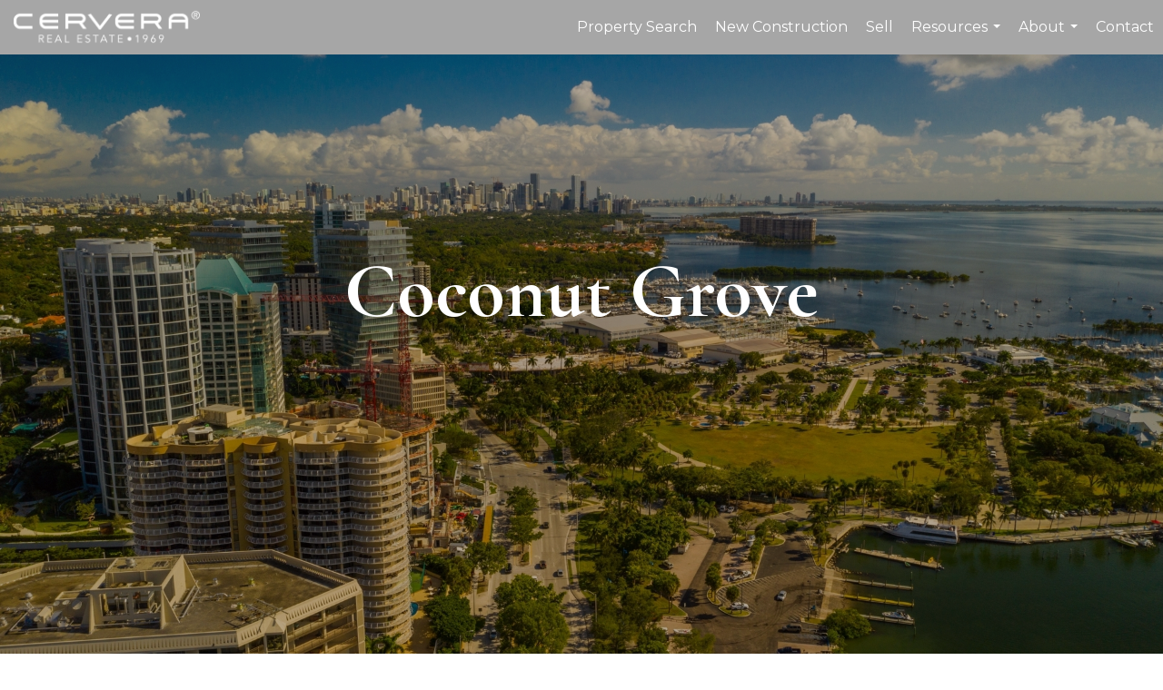

--- FILE ---
content_type: text/html; charset=UTF-8
request_url: https://suiite.com/coconut-grove
body_size: 41638
content:
<!DOCTYPE html>
            <html lang="en-US">
            <head>
                <link href="https://images-static.moxiworks.com/static/images/br/cervera/Cervera_Favicon.ico" rel="shortcut icon"/>                <meta name="viewport" content="width=device-width, initial-scale=1, shrink-to-fit=no" />      <meta http-equiv="X-UA-Compatible" content="IE=edge" />
      <meta name="format-detection" content="telephone=no"/>
      <meta http-equiv="content-type" content="text/html; charset=UTF-8" />
                                <link href="https://fonts.googleapis.com/css2?family=Montserrat&display=swap" rel="stylesheet">                            <script type="text/javascript">
            var Branding = new Object();
            Branding.result_list = {"fonts":[{"name":"font_1","color":"#ffffff"},{"name":"font_2","color":"#bbbbbb"},{"name":"primary_body_font","color":"#0f2b52"},{"name":"secondary_body_font","color":"#333333"},{"name":"primary_background_font","color":"#ffffff"},{"name":"secondary_background_font","color":"#bbbbbb"},{"name":"highlight_contrast_font","color":"#ffffff"},{"name":"button_font","color":"#ffffff"}],"colors":[{"name":"primary_background_color","color":"#0f2b52"},{"name":"secondary_background_color","color":"#bbbbbb"},{"name":"tertiary_background_color","color":"#0f2b52"},{"name":"button_background_color","color":"#0f2b52"},{"name":"highlight_color_1","color":"#0f2b52"},{"name":"highlight_color_2","color":"#bbbbbb"}],"images":[{"url":"https:\/\/svc.moxiworks.com\/service\/v1\/branding\/images\/bright_willow\/bright_willow_blue-116x38.png","name":"LOGO_FOOTER_DARK"},{"url":"https:\/\/svc.moxiworks.com\/service\/v1\/branding\/images\/bright_willow\/bright_willow_blue-116x38.png","name":"LOGO_FOOTER_LIGHT"},{"url":"https:\/\/svc.moxiworks.com\/service\/v1\/branding\/images\/bright_willow\/bright_willow_blue-110x110.png","name":"LOGO_MAIN_DARK"},{"url":"https:\/\/svc.moxiworks.com\/service\/v1\/branding\/images\/bright_willow\/bright_willow_white-110x110.png","name":"LOGO_MAIN_LIGHT"},{"url":"https:\/\/svc.moxiworks.com\/service\/v1\/branding\/images\/bright_willow\/bright_willow_white-156x50.png","name":"LOGO_1"},{"url":"https:\/\/svc.moxiworks.com\/service\/v1\/branding\/images\/bright_willow\/bright_willow_blue-156x50.png","name":"LOGO_2"},{"url":"https:\/\/svc.moxiworks.com\/service\/v1\/branding\/images\/bright_willow\/bright_willow_blue-156x50.png","name":"LOGO_3"},{"url":"https:\/\/svc.moxiworks.com\/service\/v1\/branding\/images\/tcma\/touchCMA_notext-422x422.png","name":"LOGO_4"},{"url":"https:\/\/svc.moxiworks.com\/service\/v1\/branding\/images\/favicon.ico","name":"FAVICON"},{"url":"https:\/\/svc.moxiworks.com\/service\/v1\/branding\/images\/bright_willow\/map_house.png","name":"MAP_HOUSE"},{"url":"https:\/\/svc.moxiworks.com\/service\/v1\/branding\/images\/bright_willow\/map_house_highlight.png","name":"MAP_HOUSE_HIGHLIGHT"},{"url":"https:\/\/svc.moxiworks.com\/service\/v1\/branding\/images\/bright_willow\/map_house_open.png","name":"MAP_HOUSE_OPEN"},{"url":"https:\/\/svc.moxiworks.com\/service\/v1\/branding\/images\/bright_willow\/map_house_open_highlight.png","name":"MAP_HOUSE_OPEN_HIGHLIGHT"},{"url":"https:\/\/svc.moxiworks.com\/service\/v1\/branding\/images\/bright_willow\/map_house_sold.png","name":"MAP_HOUSE_SOLD"},{"url":"https:\/\/svc.moxiworks.com\/service\/v1\/branding\/images\/bright_willow\/map_house_sold_highlight.png","name":"MAP_HOUSE_SOLD_HIGHLIGHT"}],"tendril":"false","blog_url":"","favicons":"","site_url":"","blog_name":"","copyright":"&copy; 2026 MoxiWorks","hotjar_id":"","site_name":"moxiworks.com","aos_config":{"tagline":"Looking for an Agent or Office? Use the box below to find your match.","aos_version":"classic","language_search":false,"background_image":"","show_office_image":false,"aos_agent_tab_name":"Agents","aos_staff_tab_name":"Staff","aos_office_tab_name":"Offices","fast_facts_team_name":"Team Members","aos_agent_tab_name_singular":"Agent","aos_staff_tab_name_singular":"Staff","aos_office_tab_name_singular":"Office"},"legal_name":"Cervera Real Estate","twitter_id":"","url_app_ad":"https:\/\/my.cerverahub.com","blog_domain":"","message_css":"https:\/\/svc.moxiworks.com\/service\/v1\/branding\/windermere\/message.css","site_domain":"moxiworks.com","support_url":"https:\/\/support.moxiworks.com\/hc\/en-us","url_app_cma":"https:\/\/present.cerverahub.com","url_app_crm":"https:\/\/engage.cerverahub.com","url_app_hub":"https:\/\/hub.cerverahub.com","url_app_svc":"https:\/\/svc.cerverahub.com","brand_colors":["#e79251","#a6a6a6","#ffffff","#000000"],"canny_config":[],"chrome_title":"","display_name":"Cervera Real Estate","font_1_color":"#303538","font_2_color":"#bbbbbb","hotjar_brand":"","image_logo_1":"","image_logo_2":"","image_logo_3":"","image_logo_4":"https:\/\/images-static.moxiworks.com\/static\/images\/br\/tcma\/home_TouchCMA.png","promote_fbid":"409180732779500","url_app_base":"https:\/\/base.cerverahub.com","api_key_pendo":"63e676fa-cc48-45c3-46c2-0cabbcd8774e","branding_host":"https:\/\/svc.moxiworks.com","dms_site_name":"","image_favicon":"https:\/\/images-static.moxiworks.com\/static\/images\/br\/cervera\/Cervera_Favicon.ico","last_modified":"2026_01_23_19_00_53","search_config":{"modes":[{"type":"map","default":false},{"type":"list","default":false}],"dedupe":true,"sort_types":["1","2","10","9","5","6","3","4","13","14","11"],"search_type":"new","exclude_pending":true,"default_sort_type":"1","site_type_overrides":[{"settings":{"sort_types":["7","8","1","2","10","9","5","6","3","4","13","14","11","17,10","18,9"],"search_type":"new","default_sort_type":"7","search_default_ptypes":["1"]},"site_type":"present"}],"default_buffer_miles":"0.25","search_default_ptypes":["1","2"],"show_virtual_tour_icon":true,"show_virtual_tour_filter":true,"search_company_only_label":""},"search_styles":{},"support_email":"support@moxiworks.com","support_phone":"2063884789","url_wcma_help":"https:\/\/moxiworks.zendesk.com\/hc\/en-us","zavvie_config":{"api_key":null,"client_id":null,"allow_offers":true,"client_secret":null},"aos_agent_sort":"","api_key_zillow":"X1-ZWz1e1d71hjnyj_4zss3","azure_metadata":"","bootstrap_urls":[{"url":"http:\/\/svc-devint.moxiworks.com\/service\/v1\/branding\/company\/1234567\/text_service_urls","name":"devint","environment":"devint"},{"url":"http:\/\/svc-qa.moxiworks.com\/service\/v1\/branding\/company\/1234567\/text_service_urls","name":"qa","environment":"qa"},{"url":"http:\/\/svc-st.moxiworks.com\/service\/v1\/branding\/company\/1234567\/text_service_urls","name":"staging","environment":"staging"},{"url":"http:\/\/svc.moxiworks.com\/service\/v1\/branding\/company\/1234567\/text_service_urls","name":"production","environment":"production"}],"buyside_config":{},"cas_facade_url":"https:\/\/svc.cerverahub.com\/service\/v1\/auth","cma_help_links":[{"url":"http:\/\/moxiworks.zendesk.com\/hc\/en-us\/sections\/201069005-Moxi-Present-TouchCMA","class":"","title":"Homepage Help","module":"homepage","target":"_blank"},{"url":"http:\/\/support.moxiworks.com\/hc\/en-us\/articles\/215821223-Seller-Subject-Property-Screen-Overview","class":"","title":"Subject Help","module":"subject","target":"_blank"},{"url":"https:\/\/support.moxiworks.com\/hc\/en-us\/articles\/211209303-Search-Screen-Using-Specific-Search-Criteria","class":"","title":"Search Help","module":"search","target":"_blank"},{"url":"http:\/\/moxiworks.zendesk.com\/hc\/en-us\/articles\/204536909-Comps-Screen-Overview","class":"","title":"Comps Help","module":"comps","target":"_blank"},{"url":"http:\/\/moxiworks.zendesk.com\/hc\/en-us\/articles\/204538349-Estimate-Screen-Overview","class":"","title":"Estimates Help","module":"estimates","target":"_blank"},{"url":"https:\/\/support.moxiworks.com\/hc\/en-us\/categories\/200391145-Present","class":"","title":"Presentation Help","module":"presentation","target":"_blank"}],"cma_pdf_covers":[1,2,3,4,5],"dms_admin_role":"SiteManager","dms_site_roles":{"user":"role_users","agent":"role_agents","manager":"role_managers","view-all":"role_viewall","office-admin":"role_officeadmins","office-owner":"role_officeowners","region-admin":"role_regionadmins","company-admin":"role_companyadmins"},"image_rpt_logo":"https:\/\/images-static.moxiworks.com\/static\/images\/br\/clear-1x1.png","myaccount_name":"My Account","pres_lux_color":"#e79251","tcma_nav_color":"#303538","test_attribute":"test_attribute","url_app_roster":"https:\/\/my.cerverahub.com","admin_site_name":"Cervera Real Estate","aos_office_sort":"","bing_bypass_url":"https:\/\/svc.moxiworks.com\/service\/v1\/branding\/bypass\/bing\/1234567\/bing_bypass.js","cma_pdf_footers":[1,2,3,4,5],"cma_pdf_headers":[1,2,3,4,5],"crm_service_url":"https:\/\/engage.cerverahub.com","dms_service_url":"","favicons_public":"","image_map_house":"https:\/\/svc.moxiworks.com\/service\/v1\/branding\/images\/bright_willow\/map_house.png","rpt_service_url":"https:\/\/svc.cerverahub.com\/service\/rpt","username_suffix":"","analytics_config":{},"auth_bullet_list":["Save your favorite listings","Save multiple home searches","Receive email updates when new homes hit the market"],"auth_logout_urls":"[\r\n  # lfmoxi.com\r\n  \"http:\/\/ppro.lfmoxi.com\/service\/v1\/cma\/logout.json\",\r\n  \"http:\/\/base.lfmoxi.com\/sessions\/logout.json\",\r\n  \"http:\/\/svc.lfmoxi.com\/sessions\/logout.json\",\r\n  \"http:\/\/account.lfmoxi.com\/logout.json\",\r\n  \"http:\/\/engage.lfmoxi.com\/sessions\/logout.json\",\r\n\r\n  # windermere.com\r\n  \"https:\/\/account.windermere.com\/logout.json\",\r\n  \"https:\/\/crm.windermere.com\/sessions\/logout.json\",\r\n  \"http:\/\/intranet.windermere.com\/logout.json\",\r\n  \"http:\/\/cma.windermere.com\/service\/v1\/cma\/logout.json\",\r\n  \"https:\/\/base.windermere.com\/sessions\/logout.json\",\r\n  \"https:\/\/svc.windermere.com\/service\/v1\/profile\/logout.json\",\r\n  \"https:\/\/svc.windermere.com\/service\/v1\/listing\/logout.json\",\r\n  \"https:\/\/svc.windermere.com\/service\/v1\/message\/logout.json\",\r\n  \"http:\/\/svc.windermere.com\/service\/v1\/cma\/logout.json\",\r\n  \"http:\/\/documents.windermere.com\/share\/page\/dologout\",\r\n  \"https:\/\/www.windermere.com\/logout.json\",\r\n  \"http:\/\/intranet.windermere.com\/logout.json\",\r\n  \"https:\/\/roster.windermere.com\/sessions\/logout.json\",\r\n\r\n\r\n  # moxiworks.com\r\n  \"http:\/\/documents.moxiworks.com\/share\/page\/dologout\",\r\n  \"http:\/\/engage.moxiworks.com\/sessions\/logout.json\",\r\n  \"http:\/\/present.moxiworks.com\/service\/v1\/cma\/logout.json\",\r\n  \"http:\/\/base.moxiworks.com\/sessions\/logout.json\",\r\n  \"http:\/\/intranet.moxiworks.com\/logout.json\",\r\n  \"http:\/\/moxiworks.com\/admin\/logout.json\",\r\n  \"http:\/\/account.moxiworks.com\/logout.json\",\r\n  \"http:\/\/crm.moxiworks.com\/sessions\/logout.json\",\r\n  \"http:\/\/base.moxiworks.com\/sessions\/logout.json\",\r\n  \"http:\/\/svc.moxiworks.com\/service\/v1\/cma\/logout.json\",\r\n  \"http:\/\/svc.moxiworks.com\/service\/v1\/profile\/logout.json\",\r\n  \"http:\/\/svc.moxiworks.com\/service\/v1\/listing\/logout.json\",\r\n  \"http:\/\/svc.moxiworks.com\/service\/v1\/message\/logout.json\",\r\n  \"http:\/\/roster.moxiworks.com\/sessions\/logout.json\",\r\n  \"http:\/\/my.moxiworks.com\/sessions\/logout.json\",\r\n\r\n  # auth\r\n  \"https:\/\/svc-cb.touchcma.com\/service\/v1\/auth\/sessions\/logout.json\",\r\n  \"https:\/\/svc-cbrb.touchcma.com\/service\/v1\/auth\/sessions\/logout.json\",\r\n  \"https:\/\/svc.lfmoxi.com\/service\/v1\/auth\/sessions\/logout.json\",\r\n  \"https:\/\/svc.windermere.com\/service\/v1\/auth\/sessions\/logout.json\"\r\n]","background_color":"#5c615a","banner_image_url":"https:\/\/images-static.moxiworks.com\/static\/images\/br\/clear_bar-800x70.png","chrome_proxy_key":"","cma_pdf_versions":[1],"domain_store_url":"http:\/\/shopdomains.moxiworks.com\/","flyer_disclaimer":"","hub_redirect_url":"","image_acom_logos":[{"id":"1","name":"Orange Text Logo","active":"true","small_image_url":"https:\/\/images-static.moxiworks.com\/static\/images\/br\/cervera\/Cervera_Small_logo.png","standard_image_url":"https:\/\/images-static.moxiworks.com\/static\/images\/br\/cervera\/cervera_horizontal_padding_lightBG.png","picker_background_color":"#ffffff"},{"id":"2","name":"White Text Logo","active":"true","small_image_url":"https:\/\/images-static.moxiworks.com\/static\/images\/br\/cervera\/Cervera_Small_logo.png","standard_image_url":"https:\/\/images-static.moxiworks.com\/static\/images\/br\/cervera_horizontal_padding_darkBG.png","picker_background_color":"#e79251"}],"image_email_logo":"https:\/\/images-static.moxiworks.com\/static\/images\/br\/cervera\/cervera_2020_padded_lightBG.png","image_open_house":"https:\/\/svc.moxiworks.com\/service\/v1\/branding\/images\/open_house_icon.png","nn_primary_color":"","perm_role_groups":[{"id":"g-company-admin","name":"Company Admin"},{"id":"g-region-admin","name":"Region Admin"},{"id":"g-office-admin","name":"Office Admin"},{"id":"g-user","name":"User"},{"id":"g-view-all","name":"View All"}],"search_pin_color":"#0f2b52","store_legal_name":"MoxiWorks LLC","terms_of_use_url":"https:\/\/moxiworks.com\/terms-of-use\/","url_profile_edit":"https:\/\/my.cerverahub.com","api_key_brytecore":{},"api_key_walkscore":"","button_font_color":"#303538","chat_allowed_days":[],"cma_default_style":"","cma_view_url_root":"https:\/\/present.cerverahub.com","crm_primary_color":"","ecomm_allow_porch":"false","facebook_page_url":"","font_face_primary":"'Montserrat'","google_bypass_url":"https:\/\/svc.moxiworks.com\/service\/v1\/branding\/bypass\/google\/1234567\/google_bypass.js","highlight_color_1":"#a0ae50","highlight_color_2":"#a6a6a6","image_acom_header":"https:\/\/images-static.moxiworks.com\/static\/images\/br\/cervera\/cervera_horizontal_padding_darkBG.png","locales_available":{"locales":[{"en-US":{"name":"US English","abbreviation":"EN","display_name":"English","wpml_language_code":"en","native_display_name":"English"}}],"default_locale":"en-US"},"pres_default_mode":"present","rpt_email_enabled":"false","search_icon_color":"#5c615a","search_link_color":"#5c615a","sm_latest_version":"2.0.0","static_image_host":"https:\/\/images-static.moxiworks.com\/static","upvoty_agent_uuid":"","agent_sites_colors":[],"agent_sites_images":{"homepage_default":"exterior11.jpg","directory_default":"","homepage_text_color":"","homepage_background_effect":""},"agent_sites_themes":[{"id":"responsive","name":"Responsive","layouts":["Default","LargeImage"],"move_easy":false,"search_versions":[{"id":"moxi-search","name":"New Search"}],"search_engine_index":false}],"api_key_testflight":"fad3c96afad6d90bd2eabc693f37f0db_MTcwMzk2MjAxMi0xMi0yOCAxMjozOTowOC4xMTk2OTc","buyside_auth_token":"","chrome_help_widget":"true","cma_allowed_styles":"","cma_document_alias":"Presentation","cma_onesheet_alias":"Onesheet","company_utm_source":"","display_short_name":"Cervera","ecomm_allow_zillow":"false","ecomm_color_footer":"","ecomm_color_header":"","ecomm_email_domain":"","entity_palette_acl":[{"*":"allow"}],"from_email_address":"mail-service@platform.moxiworks.com","info_email_address":"info@windermere.com","listing_image_host":"https:\/\/i16.moxi.onl","local_logic_config":{},"nn_secondary_color":"","pres_buyside_color":"#e79251","pres_default_route":"web","pres_share_enabled":"false","privacy_policy_url":"https:\/\/moxiworks.com\/privacy-policy\/","store_display_name":"Cervera Real Estate","tcma_guest_account":"guest1","upvoty_agent_uuids":[],"wcma_contact_email":"support@moxiworks.com","aos_language_search":"false","api_key_places_tcma":"AIzaSyAuHpd3yatlp6VBiTw3NapRn5PhNsKYiBY","campaign_lead_route":"","chrome_footer_links":[{"url":"mailto:support@moxiworks.com","class":"","title":"Contact","app_id":"contact","target":""},{"url":"https:\/\/base.cerverahub.com\/docs\/tos","class":"","title":"Terms of Service","app_id":"terms","target":""},{"url":"https:\/\/base.cerverahub.com\/docs\/privacy","class":"","title":"Privacy","app_id":"privacy","target":""}],"cma_authoring_color":"#5092d3","cma_pres_background":"","cma_pres_line_color":"","default_agent_image":{"title":"NOIMAGE","caption":null,"raw_url":"https:\/\/i16.moxi.onl\/img-pr\/i\/b7d976b71c3fe96cd8568fab3899157c74cb7d1b\/0_2_raw.jpg","full_url":"https:\/\/i16.moxi.onl\/img-pr\/i\/b7d976b71c3fe96cd8568fab3899157c74cb7d1b\/0_2_full.jpg","small_url":"https:\/\/i16.moxi.onl\/img-pr\/i\/b7d976b71c3fe96cd8568fab3899157c74cb7d1b\/0_2_small.jpg","thumb_url":"https:\/\/i16.moxi.onl\/img-pr\/i\/b7d976b71c3fe96cd8568fab3899157c74cb7d1b\/0_2_thumb.jpg","description":null,"gallery_url":"https:\/\/i16.moxi.onl\/img-pr\/i\/b7d976b71c3fe96cd8568fab3899157c74cb7d1b\/0_2_gallery.jpg"},"forms_ui_icon_color":"#a6a6a6","hub_link_font_color":"#5c615a","owner_email_address":"","palette_description":"","pres_nav_disclaimer":"","present_cbx_enabled":"false","roster_app_contexts":[{"id":"document-management-system","name":"DMS","require-presence-of":"dms_service_url"},{"id":"wms-marketing-pages","name":"Intranet Pages"},{"id":"wms-marketing","name":"Intranet Admin"},{"id":"wms-svc-cma","name":"CMA"},{"id":"account-manager","name":"Account Manager"},{"id":"crm","name":"CRM"},{"id":"reports","name":"Reports"},{"id":"listing-analytics","name":"Listing Analytics"}],"sales_email_address":"support@moxiworks.com","search_button_color":"#e79251","tcma_latest_version":"2.5.10","url_account_manager":"https:\/\/my.cerverahub.com","url_wcma_edit_agent":"","wootric_account_key":"","auth_associate_agent":{"value":true,"success_message":"Account created successfully!<br><br>Welcome to My Account! Get started by creating custom home searches and saving your favorite homes!<br><br>We've taken the liberty of associating you with %%display_name%% so you can collaborate with them on any of your favorite homes and easily contact them.<br><br>Happy house hunting!"},"brokerage_disclaimer":"","chrome_enable_search":"true","chrome_logo_link_url":"[\r\n  {\r\n    \"key\": \"hub\",\r\n    \"url\": \"https:\/\/hub.cerverahub.com\"\r\n  }\r\n]","chrome_partner_links":[{"img":"https:\/\/images-static.moxiworks.com\/static\/images\/br\/partners\/buysidetransparent190X60.png","url":"https:\/\/app.getbuyside.com\/sso\/moxi","class":"","title":"BuySide","target":"_blank","description":"Generate seller leads, win every listing presentation, pre-market your listings, & get your buyers the inside track"},{"img":"https:\/\/images-static.moxiworks.com\/static\/images\/br\/partners\/knack_logo-200x59.jpg","url":"https:\/\/go.moxiworks.com\/MoxiWorks\/knackshops","class":"","title":"KNACK","target":"_blank","description":"Send exceptional, customized gifts to clients and colleagues with help from a dedicated account specialist."},{"img":"https:\/\/images-static.moxiworks.com\/static\/images\/br\/partners\/offrs-logo-on-white-178x100.png","url":"https:\/\/go.moxiworks.com\/MoxiWorks\/Offrs","class":"","title":"Offrs","target":"_blank","description":"Offrs.com generates listing leads for agents and brokers leveraging predictive analytics and lead conversion marketing."},{"img":"https:\/\/images-static.moxiworks.com\/static\/images\/br\/partners\/QuickBooks-Logo-Preferred-200x42.png","url":"https:\/\/go.moxiworks.com\/moxi-engage\/QBSE","class":"","title":"QuickBooks Self-Employed","target":"_blank","description":"The accounting app for real estate agents who want to set themselves up for financial success. Users find an average of $4,340 in tax savings per year."}],"cma_home_header_type":"","cma_pdf_orientations":["portrait"],"default_useful_links":[],"ecomm_color_palettes":[],"ecomm_email_provider":"","email_logo_max_width":"","entity_palette_rules":[],"html_head_append_raw":"<link href=\"https:\/\/fonts.googleapis.com\/css2?family=Montserrat&display=swap\" rel=\"stylesheet\">","hub_thumb_font_color":"#303538","hub_title_font_color":"#000000","image_acom_logo_dark":"https:\/\/images-static.moxiworks.com\/static\/images\/br\/cervera\/cervera_2020_padded_lightBG.png","image_email_logo_alt":"https:\/\/images-static.moxiworks.com\/static\/images\/br\/cervera\/cervera_2020_padded_lightBG.png","image_favicon_public":"https:\/\/images-static.moxiworks.com\/static\/images\/br\/cervera\/Cervera_Favicon.ico","image_logo_main_dark":"","image_map_house_open":"https:\/\/svc.moxiworks.com\/service\/v1\/branding\/images\/bright_willow\/map_house_open.png","image_map_house_sold":"https:\/\/svc.moxiworks.com\/service\/v1\/branding\/images\/bright_willow\/map_house_sold.png","image_open_house_url":"https:\/\/svc.moxiworks.com\/service\/v1\/branding\/images\/open_house_icon.png","listing_switch_porch":"false","mortgage_module_type":"default","pres_chart_bar_color":"#e79251","zip_autocomplete_url":"https:\/\/svc.moxiworks.com\/service\/v1\/branding\/autocomplete\/zip\/1234567\/autocomplete.js","agent_sites_font_face":"Montserrat","background_color_dark":"#5092d3","chrome_auth_proxy_url":"","cma_application_title":"Cervera Present","cma_footer_background":"","cma_header_background":"","cma_pres_border_color":"#303538","cma_tab_on_background":"","crm_application_title":"Cervera Engage","ecomm_allow_moxi_lead":"false","email_logo_max_height":"","image_acom_header_alt":"https:\/\/images-static.moxiworks.com\/static\/images\/br\/cervera\/cervera_2020_padded_lightBG.png","image_acom_logo_light":"https:\/\/images-static.moxiworks.com\/static\/images\/br\/cervera\/cervera_horizontal_padding_darkBG.png","image_logo_main_light":"","image_pres_cover_logo":"https:\/\/images-static.moxiworks.com\/static\/images\/br\/cervera\/cervera_2020_padded_lightBG.png","local_logic_sdk_token":"","pres_block_text_color":"#ffffff","pres_costs_disclaimer":"","presentation_logo_url":"https:\/\/images-static.moxiworks.com\/static\/images\/br\/moxi\/MoxiPresent_logo_darkBG-300x59.png","search_default_ptypes":"1","search_pin_font_color":"#ffffff","show_buyer_commission":"true","show_phone_compliance":"true","store_display_address":"815 Western Avenue, Seattle, WA 98104","tcma_subscription_url":"https:\/\/moxiworks.com","user_branding_allowed":"true","xpressdocs_company_id":"","agent_sites_disclaimer":"","agent_sites_icon_color":"#a6a6a6","agent_sites_line_color":"#333333","api_key_eppraisal_name":"","chrome_application_url":"https:\/\/base.cerverahub.com","chrome_auth_ifl_config":"{error_msg: \"Forgot your username? Try an email address associated with your account. Forgot your password? Click the 'Reset Password' link on the password entry screen that appears after you have entered your username or email, and we will send a new password to your email address. For further assistance, contact our support team Monday through Friday, 8:30am to 5pm Pacific time by submitting a request at https:\/\/support.moxiworks.com, or you can reach out via chat.\"}","chrome_enabled_modules":[{"nav":"true","url":"https:\/\/hub.cerverahub.com","type":"link","class":"","title":"Home","app_id":"home","target":"","page_id":"home","priority":"0"},{"app_id":"activepipe","title":"ActivePipe","page_id":"activepipe","url":"http:\/\/auth.activepipe.com\/sso\/oauth2\/cervera_real_estate","nav":"true","class":"","target":"_blank","type":"link","priority":"0"},{"nav":"true","url":"https:\/\/present.cerverahub.com\/service\/cma\/wcma","type":"link","class":"","title":"Present","app_id":"mpresent","target":"","priority":"0"},{"nav":"true","url":"https:\/\/engage.cerverahub.com","type":"link","class":"","title":"Engage","app_id":"crm","target":"","priority":"0"},{"nav":"false","url":"https:\/\/marketing.imprev.net\/omc\/oauthLogin.ipv?provider=moxiworks&siteCode=CERVERA&returnUrl=https%3A%2F%2Fhub.cerverahub.com\/%2F&company_uuid=3336463","type":"link","class":"","title":"Impress","app_id":"impress","target":"_blank","priority":"0"},{"nav":"false","url":"https:\/\/svc.cerverahub.com\/service\/v1\/auth\/intranet_sessions\/agent_site","type":"link","class":"","title":"My Website","app_id":"agent_website","target":"_blank","priority":"0"},{"nav":"false","url":"","type":"link","class":"","title":"Help","app_id":"help","target":"","page_id":"help","priority":"0"},{"nav":"true","url":"https:\/\/base.cerverahub.com\/directory","type":"link","class":"","title":"Directory","app_id":"directory","priority":"1"},{"nav":"true","url":"https:\/\/promote.moxiworks.com\/","type":"link","class":"","title":"Promote","app_id":"my_ads","target":"blank","priority":"0"},{"nav":"false","url":"https:\/\/hub.cerverahub.com","type":"link","class":"","title":"Pages","app_id":"pages","target":"","priority":"0"},{"nav":"true","url":"","type":"more","class":"","title":"More","app_id":"more","target":"","priority":"0"},{"nav":"true","type":"menu","class":"","title":"","app_id":"user","target":"","children":[{"nav":"true","url":"","type":"link","class":"","title":"Account Settings","app_id":"settings","target":""},{"nav":"true","url":"https:\/\/engage.cerverahub.com\/content-admin\/campaigns\/list","type":"link","class":"","title":"Campaign Content Admin","app_id":"brokerage_campaign_content","target":"","required_app_id":"crm"},{"nav":"true","url":"https:\/\/base.cerverahub.com\/links","type":"link","class":"","title":"External Links","app_id":"external_links","target":""},{"nav":"true","url":"https:\/\/my.cerverahub.com\/admin","type":"link","class":"","title":"Manage Company","app_id":"manage_company_only","target":""},{"nav":"true","url":"https:\/\/my.cerverahub.com\/admin","type":"link","class":"","title":"Manage Office","app_id":"manage_office_only","target":""},{"nav":"true","url":"https:\/\/my.cerverahub.com\/admin","type":"link","class":"","title":"Manage Region","app_id":"manage_region_only","target":""},{"nav":"true","url":"https:\/\/my.cerverahub.com\/admin","type":"link","class":"","title":"Manage Organization","app_id":"manage_organization_only","target":""},{"nav":"true","url":"https:\/\/hub.cerverahub.com\/admin","type":"link","class":"","title":"Hub Admin","app_id":"cms_admin","target":"","page_id":"admin"},{"nav":"true","url":"https:\/\/present.cerverahub.com\/service\/cma\/wcma\/en\/present\/admin","type":"link","class":"","title":"Presentation Admin","app_id":"onesheet_admin","target":""},{"nav":"true","url":"#","data":{"target":"#agent-website-modal","toggle":"modal"},"type":"link","class":"","title":"Website","app_id":"agent_website","target":""},{"nav":"true","url":"","type":"link","class":"","title":"Logout","app_id":"logout","target":""}],"priority":"0"},{"nav":"true","url":"","type":"text","class":"","title":"","app_id":"search","target":"","priority":"0"}],"chrome_initial_app_url":"[\r\n  {\r\n    \"key\": \"hub\",\r\n    \"url\": \"https:\/\/hub.cerverahub.com\"\r\n  }\r\n]","chrome_logo_breakpoint":"","chrome_logo_max_height":"","chrome_menu_font_color":"#333333","cma_top_nav_background":"{ \"type\":\"solid\", \"color\":\"#000000\" }","cma_top_nav_font_color":"#ffffff","company_lead_source_sm":"Cervera Real Estate","default_user_image_url":"https:\/\/i16.moxi.onl\/img-pr\/i\/b7d976b71c3fe96cd8568fab3899157c74cb7d1b\/0_2_raw.jpg","external_key_leadingre":"","from_email_address_crm":"mail-service@platform.moxiworks.com","hub_heading_font_color":"#000000","image_email_logo_store":"https:\/\/images-static.moxiworks.com\/static\/images\/br\/cervera\/cervera_2020_padded_lightBG.png","image_logo_footer_dark":"","image_pres_header_logo":"https:\/\/images-static.moxiworks.com\/static\/images\/br\/cervera\/cervera_2020_padded_lightBG.png","image_wcma_logo_header":"https:\/\/images-static.moxiworks.com\/static\/images\/br\/clear-1x1.png","rpt_element_font_color":"#303538","show_fair_housing_logo":"true","tcma_font_face_primary":"Helvetica","agent_sites_added_fonts":[],"agent_sites_header_type":"","aos_office_profile_sort":"","api_key_eppraisal_value":"","body_font_color_primary":"#000000","browser_upgrade_message":"To get the best possible experience using this and other websites please upgrade to a newer web browser. Newer browsers have important security updates and are generally better optimized for fast performance with modern websites. You will be able to transfer any bookmarks or favorites you have saved. Click on one of the icons below to be taken to the free download page for the selected browser.","button_background_color":"#5c615a","button_hover_font_color":"#303538","chrome_auth_title_color":"#000000","chrome_header_font_size":"18px","chrome_header_logo_path":"https:\/\/images-static.moxiworks.com\/static\/images\/br\/cervera\/cervera_horizontal_padding_darkBG.png","cities_autocomplete_url":"https:\/\/svc.moxiworks.com\/service\/v1\/branding\/autocomplete\/cities\/1234567\/autocomplete.js","cma_pdf_head_append_raw":"<link href=\"https:\/\/fonts.googleapis.com\/css2?family=Montserrat&display=swap\" rel=\"stylesheet\">","cma_pdf_version_default":"1","company_lead_source_web":"Cervera Real Estate","ecomm_allow_custom_logo":"false","ecomm_image_header_logo":"","ecomm_image_signup_logo":"https:\/\/images-static.moxiworks.com\/static\/images\/br\/tcma\/logo_white_trans_bg.png","email_button_font_color":"#ffffff","enable_ml_zap_migration":"false","flyer_allowed_templates":["portrait_01","portrait_02","portrait_03","portrait_04","portrait_05","landscape_01","landscape_02"],"from_email_address_tcma":"mail-service@platform1.moxiworks.com","highlight_slide_color_1":"#a0ae50","image_acom_footer_logos":[{"class":"","link_href":"","link_target":"_blank","small_image_url":"https:\/\/images-static.moxiworks.com\/static\/images\/br\/images\/eho-89x83.png","standard_image_url":"https:\/\/images-static.moxiworks.com\/static\/images\/br\/images\/eho-89x83.png"},{"class":"","link_href":"","link_target":"_blank","small_image_url":"https:\/\/images-static.moxiworks.com\/static\/images\/br\/images\/realtor_white-71x83.png","standard_image_url":"https:\/\/images-static.moxiworks.com\/static\/images\/br\/images\/realtor_white-71x83.png"}],"image_acom_header_logos":[{"id":"1","name":"Orange Text Logo","active":"true","small_image_url":"https:\/\/images-static.moxiworks.com\/static\/images\/br\/cervera\/Cervera_Small_logo.png","standard_image_url":"https:\/\/images-static.moxiworks.com\/static\/images\/br\/cervera\/cervera_horizontal_padding_lightBG.png","picker_background_color":"#ffffff"},{"id":"2","name":"White Text Logo","active":"true","small_image_url":"https:\/\/images-static.moxiworks.com\/static\/images\/br\/cervera\/Cervera_Small_logo.png","standard_image_url":"https:\/\/images-static.moxiworks.com\/static\/images\/br\/cervera_horizontal_padding_darkBG.png","picker_background_color":"#e79251"}],"image_acom_header_small":"https:\/\/images-static.moxiworks.com\/static\/images\/br\/cervera\/Cervera_Small_logo.png","image_logo_footer_light":"","luxuryColorVerticalLogo":"","luxuryWhiteVerticalLogo":"","perm_v2_contexts_online":{"dms":false,"hub":false,"www":false,"perm":false,"engage":false,"roster":false,"present":false,"reports":false},"pres_listing_disclaimer":"All information provided is deemed reliable but is not guaranteed and should be independently verified.","pres_pricing_disclaimer":"","roster_collect_language":"true","roster_new_user_message":"","site_lead_routing_rules":{},"slide_font_face_primary":"Montserrat, Helvetica, sans-serif","states_autocomplete_url":"https:\/\/svc.moxiworks.com\/service\/v1\/branding\/autocomplete\/states\/1234567\/autocomplete.js","agent_sites_use_listtrac":"false","api_key_google_analytics":"UA-55843484-1","background_color_primary":"#e79251","chrome_auth_title_header":"Cervera","chrome_footer_background":"{ \"type\":\"solid\", \"color\":\"#e79251\" }","chrome_footer_font_color":"#ffffff","chrome_header_background":"{ \"type\":\"solid\", \"color\":\"#e79251\" }","chrome_header_font_color":"#ffffff","chrome_help_widget_color":"#bd3859","cma_button_on_background":"","cma_pdf_accent_bar_color":"","cma_pdf_title_font_color":"#e79251","cma_pres_button_on_color":"","cma_pres_data_font_color":"#303538","cma_pres_head_append_raw":"<link href=\"https:\/\/fonts.googleapis.com\/css2?family=Montserrat&display=swap\" rel=\"stylesheet\">","cma_pres_home_icon_color":"#303538","cma_pres_nav_arrow_color":"#303538","cma_pres_scrollbar_color":"","company_intranet_site_id":"cervera-real-estate","crm_allowed_sync_sources":[{"key":"exchange","title":"Office365"},{"key":"gapps","title":"Google Apps for Work"},{"key":"gmail","title":"Gmail"}],"default_office_image_url":"https:\/\/images-static.moxiworks.com\/static\/images\/br\/office-placeholder-200x161.png","email_content_font_color":"#000000","forms_ui_flag_brand_icon":"","forms_ui_highlight_color":"#383838","hub_thumb_inv_font_color":"#5c615a","image_cma_pdf_flyer_logo":"https:\/\/images-static.moxiworks.com\/static\/images\/br\/cervera\/cervera_2020_padded_lightBG.png","image_cma_pdf_logo_cover":"https:\/\/images-static.moxiworks.com\/static\/images\/br\/cervera\/cervera_2020_padded_lightBG.png","image_cma_pdf_logo_light":"https:\/\/images-static.moxiworks.com\/static\/images\/br\/cervera\/cervera_horizontal_padding_darkBG.png","palette_allowed_products":["*"],"pres_force_default_route":"true","pres_onesheet_disclaimer":"","pres_share_email_enabled":"true","search_button_font_color":"#303538","store_from_email_address":"mail-service@platform.moxiworks.com","tcma_font_face_secondary":"Verdana","agent_sites_allowed_types":["Agent Team Website","Office Website"],"background_color_tertiary":"#383838","body_font_color_secondary":"#333333","cma_button_off_background":"","cma_pdf_branded_box_color":"#e79251","cma_pdf_font_face_primary":"Montserrat","cma_pdf_header_background":"{ \"type\":\"solid\", \"color\":\"transparent\" }","cma_pdf_title_font_weight":"","cma_pres_button_off_color":"","cma_pres_chart_grid_color":"#303538","cma_pres_label_font_color":"#303538","cma_pres_scrollrail_color":"","cma_pres_slide_background":"","cma_pres_title_font_color":"#303538","cma_pres_trend_line_color":"#303538","email_headings_font_color":"#000000","email_signature_templates":[{"id":"agent_signature_1","name":"Left Aligned","is_default":true},{"id":"agent_signature_2","name":"Right Aligned","is_default":false},{"id":"agent_signature_3","name":"Center Aligned","is_default":false}],"email_subscription_config":[{"type":"aen","settings":{"inactivity_cutoff_days":"120"}}],"fairhousing_statement_url":"https:\/\/images-static.moxiworks.com\/static\/images\/br\/FairHousingNotice_new.pdf","hub_link_font_hover_color":"#5c615a","image_cma_pdf_logo_header":"https:\/\/images-static.moxiworks.com\/static\/images\/br\/cervera\/cervera_2020_padded_lightBG.png","image_map_house_highlight":"https:\/\/svc.moxiworks.com\/service\/v1\/branding\/images\/bright_willow\/map_house_highlight.png","luxuryColorHorizontalLogo":"","luxuryWhiteHorizontalLogo":"","pres_loading_page_tagline":"","pres_refresh_page_message":"Recalibrating presentation","search_cluster_font_color":"#ffffff","search_company_only_label":"Brokerage Listings Only","slide_font_face_secondary":"Montserrat, Helvetica, sans-serif","standardColorVerticalLogo":"","standardWhiteVerticalLogo":"","agent_sites_default_domain":"agent.cervera.com","background_color_secondary":"#e79251","campaign_report_recipients":[],"chrome_authentication_data":"","chrome_authentication_type":"default","chrome_bottom_border_color":"","chrome_bottom_border_width":"","cma_pdf_content_font_color":"#303538","cma_pdf_heading_font_color":"#303538","cma_pres_chart_label_color":"#303538","company_branding_asset_key":"","company_site_contact_timer":"","default_property_image_url":"https:\/\/images-static.moxiworks.com\/static\/images\/br\/no-image-medium.png","ecomm_allow_custom_palette":"false","ecomm_current_palette_name":"COMPANY","hub_thumb_background_color":"#5c615a","image_user_cobranding_logo":"","listing_canonical_base_url":"https:\/\/cerverabrokeragesite.agent.cervera.com","reflex_feed_data_permitted":{},"search_cluster_image_large":"https:\/\/images-static.moxiworks.com\/static\/images\/br\/clusterLarge.png","search_cluster_image_small":"https:\/\/images-static.moxiworks.com\/static\/images\/br\/clusterSmall.png","testimonial_tree_widget_id":"","url_account_manager_legacy":"https:\/\/account.moxiworks.com","url_profile_edit_secondary":"https:\/\/my.cerverahub.com","accessibility_statement_url":"https:\/\/images-static.moxiworks.com\/static\/images\/br\/AccessibilityStatement_MoxiWorks_01142020.pdf","agent_sites_head_append_raw":"<link href=\"https:\/\/fonts.googleapis.com\/css2?family=Montserrat&display=swap\" rel=\"stylesheet\">","agent_sites_link_font_color":"#e79251","cma_body_heading_font_color":"#000000","cma_no_mls_assigned_message":"We are unable to detect which MLS you are associated with.","cma_pdf_bar_chart_bar_color":"#e79251","cma_pdf_font_face_secondary":"Montserrat","cma_pres_caption_font_color":"#303538","cma_pres_content_font_color":"#303538","cma_pres_heading_font_color":"#303538","cma_pres_slide_border_color":"","cma_pres_slide_border_style":"","cma_pres_slide_border_width":"","cma_pres_slide_shadow_color":"","cma_pres_table_border_color":"#303538","commercialColorVerticalLogo":"","commercialWhiteVerticalLogo":"","crm_dash_heading_text_color":"","default_directory_image_url":"https:\/\/images-static.moxiworks.com\/static\/images\/br\/clear-1x1.png","email_background_font_color":"#ffffff","engage_aen_background_image":"","engage_nn_report_hero_image":"","external_lead_routing_rules":{},"image_acom_header_small_alt":"https:\/\/images-static.moxiworks.com\/static\/images\/br\/cervera\/Cervera_Small_logo.png","image_pres_cover_logo_light":"https:\/\/images-static.moxiworks.com\/static\/images\/br\/cervera\/cervera_horizontal_padding_darkBG.png","image_pres_splash_page_logo":"https:\/\/images-static.moxiworks.com\/static\/images\/br\/cervera\/cervera_horizontal_padding_darkBG.png","image_wcma_logo_large_light":"https:\/\/images-static.moxiworks.com\/static\/images\/br\/tcma\/home_TouchCMA.png","pres_block_background_color":"#e79251","pres_chart_bar_color_factor":"-0.1","pres_splash_page_text_color":"#FFFFFF","roster_new_user_button_text":"","search_cluster_image_medium":"https:\/\/images-static.moxiworks.com\/static\/images\/br\/clusterMedium.png","slide_font_face_primary_lux":"Quattrocento Sans","slide_font_face_primary_url":"","standardColorHorizontalLogo":"","standardWhiteHorizontalLogo":"","agent_sites_new_blog_enabled":"true","api_key_google_analytics_ga4":"","chrome_menu_background_color":"#ffffff","chrome_partner_links_heading":"External Links","cma_application_title_header":"","cma_dialog_header_background":"","cma_dialog_header_font_color":"#303538","cma_no_mls_available_message":"The data for this MLS has not yet been added. Please try again in the future.","cma_pdf_coverpage_disclaimer":"","cma_pres_bar_chart_bar_color":"","cma_top_nav_font_hover_color":"#ffffff","company_default_palette_name":"Company Default","from_email_address_campaigns":"campaigns@info.properties","hub_button_active_font_color":"#303538","pres_header_background_color":"#f8f8f8","pres_section_title_uppercase":"","pres_template_category_names":[{"id":"user","name":"My Templates"},{"id":"organization","name":"Organization Templates"},{"id":"region","name":"Region Templates"},{"id":"office","name":"Office Templates"},{"id":"company","name":"Brokerage Templates"}],"rpt_element_background_color":"#e79251","store_customer_support_email":"support@moxiworks.com","store_customer_support_phone":"2063884789","agent_sites_footer_font_color":"#aaaaaa","agent_sites_footer_link_color":"#65a6d8","agent_sites_header_font_color":"#ffffff","agent_sites_new_forms_enabled":"true","background_font_color_primary":"#303538","chrome_header_small_logo_path":"https:\/\/images-static.moxiworks.com\/static\/images\/br\/cervera\/cervera_horizontal_padding_darkBG.png","chrome_menu_active_font_color":"#000000","cma_footer_primary_font_color":"#303538","cma_header_primary_font_color":"#303538","cma_pdf_font_face_primary_lux":"Quattrocento Sans","cma_pdf_font_face_primary_url":"","cma_pres_button_on_font_color":"","cma_pres_cover_logo_max_width":"","cma_pres_large_box_background":"","cma_pres_small_box_background":"","cma_pres_table_row_font_color":"#303538","commercialColorHorizontalLogo":"","commercialWhiteHorizontalLogo":"","ecomm_color_footer_link_color":"","ecomm_color_footer_text_color":"","ecomm_color_header_link_color":"","ecomm_color_header_text_color":"","email_button_background_color":"#e79251","highlight_contrast_font_color":"#ffffff","pres_api_key_google_analytics":"UA-165454273-1","slide_font_face_secondary_lux":"Quattrocento Sans","slide_font_face_secondary_url":"","subscription_products_enabled":[{"title":"Moxi Present","priority":"0","subscription_id":"presentations","product_type_code":"WebAndTouchCMAContract","enterprise_license":true,"subscription_type_urlslugs":"touchcma,webcma"}],"wcma_applicable_version_range":"20170305-20170408","agent_sites_content_font_color":"#333333","agent_sites_heading_font_color":"#333333","agent_sites_show_cookie_banner":"false","browser_upgrade_message_public":"To get the best possible experience using this and other websites please upgrade to a newer web browser. Newer browsers have important security updates and are generally better optimized for fast performance with modern websites. You will be able to transfer any bookmarks or favorites you have saved. Click on one of the icons below to be taken to the free download page for the selected browser.","chrome_allowed_onboard_domains":[],"cma_pdf_branded_box_font_color":"#303538","cma_pdf_flyer_title_font_color":"#e79251","cma_pres_button_off_font_color":"","cma_pres_cover_logo_max_height":"","cma_pres_home_icon_hover_color":"#303538","cma_pres_nav_arrow_hover_color":"#303538","ecomm_api_key_google_analytics":"UA-44213236-1","email_element_background_color":"#e79251","forms_ui_flag_background_color":"#a6a6a6","from_email_address_agent_sites":"mail-service@platform.moxiworks.com","hub_button_inactive_font_color":"#5c615a","hub_thumb_inv_background_color":"#303538","image_cma_pdf_background_cover":"","image_map_house_open_highlight":"https:\/\/svc.moxiworks.com\/service\/v1\/branding\/images\/bright_willow\/map_house_open_highlight.png","image_map_house_sold_highlight":"https:\/\/svc.moxiworks.com\/service\/v1\/branding\/images\/bright_willow\/map_house_sold.png","image_pres_lux_logo_cover_dark":"https:\/\/images-static.moxiworks.com\/static\/images\/br\/cervera\/cervera_2020_padded_lightBG.png","pres_header_primary_text_color":"#212e35","pres_onesheet_background_color":"","agent_sites_branding_attributes":[{"attributes":["background_color","background_font_color_primary","button_background_color","button_font_color","agent_sites_header_background_color","agent_sites_header_font_color","agent_sites_header_active_font_color","agent_sites_header_font_color_alt","agent_sites_header_active_font_color_alt","agent_sites_content_font_color","agent_sites_heading_font_color","agent_sites_line_color","agent_sites_link_font_color","agent_sites_active_button_background_color","agent_sites_active_button_font_color","agent_sites_inactive_button_background_color","agent_sites_inactive_button_font_color","agent_sites_icon_color","agent_sites_header_accent_color","agent_sites_footer_background_color","agent_sites_footer_font_color","agent_sites_footer_link_color","agent_sites_font_face","agent_sites_header_bottom_border_color","agent_sites_header_bottom_border_width","agent_sites_header_top_border_color","agent_sites_header_top_border_width"]}],"agent_sites_header_accent_color":"#a6a6a6","background_font_color_secondary":"#dddddd","chrome_api_key_google_analytics":"","cma_footer_secondary_font_color":"#303538","cma_header_secondary_font_color":"#303538","cma_no_mls_error_messsage_title":"MLS is Required","cma_pdf_font_face_secondary_lux":"Quattrocento Sans","cma_pdf_font_face_secondary_url":"","cma_pres_box_background_opacity":"0.05","cma_pres_chart_background_color":"","cma_pres_large_box_border_color":"#303538","cma_pres_small_box_border_color":"#303538","cma_revert_permissions_behavior":"","cma_top_nav_dropdown_background":"{ \"type\":\"solid\", \"color\":\"#666666\" }","cma_top_nav_dropdown_font_color":"#ffffff","company_site_page_contact_timer":"","default_listing_thumb_image_url":"https:\/\/i16.moxi.onl\/img-pr\/i\/250e4af9a6a978a82d4a7ea53ac75100446a5fe0\/0_2_thumb.jpg","ecomm_color_footer_gradient_top":"","ecomm_color_header_gradient_top":"","image_cma_pdf_logo_header_light":"https:\/\/images-static.moxiworks.com\/static\/images\/br\/cervera\/cervera_horizontal_padding_darkBG.png","image_cma_pres_background_cover":"","image_pres_lux_logo_cover_light":"https:\/\/images-static.moxiworks.com\/static\/images\/br\/cervera\/cervera_horizontal_padding_darkBG.png","image_pres_lux_logo_header_dark":"https:\/\/images-static.moxiworks.com\/static\/images\/br\/cervera\/cervera_2020_padded_lightBG.png","pres_loading_page_finished_text":"Presentation ready!","pres_loading_page_progress_text":"Creating your presentation","slide_font_face_primary_lux_url":"","agent_sites_page_builder_enabled":"true","agent_sites_shared_media_library":"false","chrome_header_special_font_color":"#f5f5f5","cma_footer_link_font_hover_color":"#303538","cma_header_link_font_hover_color":"#303538","cma_pdf_background_color_primary":"#e79251","cma_pres_table_column_font_color":"#303538","ecomm_attr_label_user_email_moxi":"","image_pres_lux_logo_header_light":"https:\/\/images-static.moxiworks.com\/static\/images\/br\/cervera\/cervera_horizontal_padding_darkBG.png","image_tcma_application_logo_dark":"https:\/\/images-static.moxiworks.com\/static\/images\/br\/tcma\/home_TouchCMA_dark.png","image_user_cobranding_logo_light":"","pres_header_secondary_text_color":"#808080","search_cardview_background_color":"#dbdbdb","agent_sites_header_font_color_alt":"#a6a6a6","cma_pdf_font_face_primary_lux_url":"","cma_pres_listing_stats_background":"","cma_pres_listing_stats_font_color":"#000000","cma_pres_small_heading_font_color":"#303538","crm_dash_heading_background_color":"","default_listing_gallery_image_url":"https:\/\/i16.moxi.onl\/img-pr\/i\/250e4af9a6a978a82d4a7ea53ac75100446a5fe0\/0_2_gallery.jpg","default_listing_service_image_url":"https:\/\/i16.moxi.onl\/img-pr\/i\/250e4af9a6a978a82d4a7ea53ac75100446a5fe0\/0_2_small.jpg","image_tcma_application_logo_light":"https:\/\/images-static.moxiworks.com\/static\/images\/br\/tcma\/home_TouchCMA.png","listing_switch_porch_own_listings":"false","pres_splash_page_background_color":"#e79251","slide_font_face_secondary_lux_url":"","cma_pdf_background_color_secondary":"#e79251","cma_pdf_header_vertical_line_color":"#000000","cma_pres_data_font_color_large_box":"#303538","cma_pres_data_font_color_small_box":"#303538","cma_pres_listing_thumbs_background":"","ecomm_allow_color_palette_override":"true","ecomm_color_footer_gradient_bottom":"","ecomm_color_header_gradient_bottom":"","hub_button_active_background_color":"#5c615a","image_wcma_application_logo_header":"https:\/\/images-static.moxiworks.com\/static\/images\/br\/touchcma_logo-298x20.png","photo_gallery_default_section_list":["Entry","Living Room","Dining Room","Kitchen","Family Room","Master Bedroom","Bedrooms","Bathrooms","Rec Room","Laundry Room","Exterior","Deck","View"],"agent_sites_brand_auto_listing_base":"false","agent_sites_default_exclude_pending":"false","agent_sites_footer_background_color":"#4f4f51","agent_sites_header_background_color":"#a6a6a6","agent_sites_header_top_border_color":"transparent","agent_sites_header_top_border_width":"0","chrome_footer_link_font_hover_color":"#ffffff","chrome_header_link_font_hover_color":"#ffffff","chrome_menu_active_background_color":"#cccccc","cma_pdf_font_face_secondary_lux_url":"","cma_pres_button_on_hover_font_color":"","cma_pres_label_font_color_large_box":"#303538","cma_pres_label_font_color_small_box":"#303538","cma_pres_listing_gallery_background":"","cma_pres_table_row_background_color":"","cma_restrict_based_on_available_mls":"false","ecomm_color_footer_link_color_hover":"","ecomm_color_header_link_color_hover":"","pres_onesheet_image_restrict_height":"false","promote_required_brokerage_branding":"","agent_sites_active_button_font_color":"#ffffff","agent_sites_header_active_font_color":"#ffffff","cma_pdf_header_horizontal_line_color":"#000000","cma_pres_button_off_hover_font_color":"","cma_pres_comparison_image_background":"","hub_button_inactive_background_color":"#303538","image_cma_pdf_cover_default_portrait":"https:\/\/images-static.moxiworks.com\/static\/images\/br\/moxi\/coverpage_stock-2000x1499.jpg","agent_sites_mortgage_rate_module_show":"true","cma_pres_box_background_opacity_color":"255,255,255","cma_pres_content_font_color_large_box":"#303538","cma_pres_content_font_color_small_box":"#303538","cma_pres_heading_font_color_large_box":"#303538","cma_pres_heading_font_color_small_box":"#303538","cma_top_nav_dropdown_font_hover_color":"#dddddd","ecomm_agent_update_allowed_attributes":[{"attributes":["ecomm_current_palette_name","background_color","background_color_primary","background_color_secondary","background_color_tertiary","background_font_color_primary","background_font_color_secondary","button_background_color","highlight_color_1","highlight_color_2","button_font_color","font_1_color","font_2_color","highlight_contrast_font_color","highlight_slide_contrast_font_color_1","background_font_color_secondary","image_cma_pdf_logo_cover","image_cma_pdf_logo_header","image_wcma_logo_header","image_wcma_logo_large_light","image_logo_1","image_logo_2","image_logo_3","image_logo_4","image_logo_footer_dark","image_logo_footer_light","image_logo_main_dark","image_logo_main_light","banner_image_url","presentation_logo_url"]}],"highlight_slide_contrast_font_color_1":"#000000","image_cma_pdf_cover_default_landscape":"https:\/\/images-static.moxiworks.com\/static\/images\/br\/moxi\/coverpage_stock-2000x1499.jpg","rpt_monthly_subscribe_by_access_level":[],"agent_sites_header_bottom_border_color":"transparent","agent_sites_header_bottom_border_width":"0","agent_sites_inactive_button_font_color":"#000000","api_key_mobile_search_google_analytics":"UA-384279-27","cma_pres_listing_stats_data_font_color":"#666666","cma_pres_table_column_background_color":"","ecomm_attr_moxi_email_validation_regex":"(\\w*)@(\\w*)\\.(\\w*)","user_aws_lookup_for_canonical_base_url":"true","cma_pres_listing_stats_block_background":"","cma_pres_listing_stats_label_font_color":"#000000","agent_sites_header_active_font_color_alt":"#a6a6a6","cma_pres_cover_logo_with_agent_max_width":"","cma_pres_cover_logo_with_agent_max_height":"","agent_sites_active_button_background_color":"#383838","agent_sites_inactive_button_background_color":"#999999","override_display_mls_compensation_publicly":"false","cma_pdf_font_color_override_lux":"","agent_sites_indexing_rules":{},"agent_sites_sold_price_color":"#DD0000","agent_sites_vow_border_bottom_color":"#00AAC3","agent_sites_vow_button_bg_color":"#00AAC3","agent_sites_vow_button_font_color":"#FFFFFF","monthly_report_url":"https:\/\/my.cerverahub.com\/reports\/3336463\/presentation_reports\/0709449f-bbc2-4767-babb-8e30cd659a2d\/monthly_report","company_features":{"mjml":{"name":"Responsive Campaigns","enabled":true,"description":"Allow brokerages to access responsive campaigns."},"intros":{"name":"Intros","enabled":false,"description":"Allow brokerages to access Intros."},"buyside":{"name":"Buyside","enabled":false,"description":"Allow brokerages to access Buyside."},"dotloop":{"name":"Dotloop","enabled":false,"description":"Allow brokerages to access Dotloop."},"listings":{"name":"Listings","enabled":true,"description":"Whether or not to allow user access to listings. Toggles My Listings menu in Roster."},"palettes":{"name":"Templates","enabled":false,"description":"Section for user to manage company template"},"programs":{"name":"Programs","enabled":false,"description":"Allow brokerages to access Programs."},"hot_sheet":{"name":"Hot Sheet","enabled":true,"description":"Allow access to the Hot Sheet"},"pad_styler":{"name":"PadStyler","enabled":false,"description":"Allow access to a virtual staging tool PadStyler"},"manage_teams":{"name":"Manage Teams","enabled":true,"description":"Allow brokerages to turn agent teams on and off."},"office_group":{"name":"Office Group","enabled":false,"description":"Enable Office Group feature"},"moxi_insights":{"name":"Moxi Insights","enabled":true,"description":"Allow brokerages to access Moxi Insights."},"real_satisfied":{"name":"RealSatisfied","enabled":true,"description":"Enable RealSatisfied widget option for websites."},"vacasa_enabled":{"name":"Vacasa","enabled":false,"description":"Activates Vasaca experience in search and websites."},"zillow_reviews":{"name":"Zillow Reviews","enabled":false,"description":"Allow users to access Zillow Reviews settings and see reviews displayed in product."},"manage_password":{"name":"Edit Password","enabled":true,"description":"Whether user has access to change their passwords."},"text_capability":{"name":"Text Notifications","enabled":true,"description":"Enable brokerages to receive text notifications."},"agent_recruiting":{"name":"Moxi Talent","enabled":true,"description":"Allow brokerages to access Moxi Talent."},"campaign_enabled":{"name":"Campaign","enabled":true,"description":"Enable Moxi Campaign for brokerages with Moxi Engage."},"direct_marketing":{"name":"Direct Marketing","enabled":true,"description":"MoxiWorks Marketing can communicate directly to agents."},"advertise_listing":{"name":"Advertise Listing","enabled":true,"description":"Advertise your Listing feature in Listing Manager"},"lead_service_area":{"name":"Lead Service Areas","enabled":false,"description":"Allow brokerages to access Lead Service Areas."},"listing_analytics":{"name":"Listing Analytics","enabled":false,"description":"Enable listing analytics feature."},"open_door_enabled":{"name":"Moxi Present - Opendoor","enabled":false,"description":"Enable Opendoor for Present."},"advertise_services":{"name":"Advertise Your Services","enabled":true,"description":"Enables Advertise Your Services."},"agent_saved_search":{"name":"Agent Saved Search","enabled":true,"description":"Enable agent's to create saved searches in Engage"},"broker_reciprocity":{"name":"Broker Reciprocity","enabled":false,"description":"Allow Broker Reciprocity logo as an available program in Flyers."},"brokerage_auto_ads":{"name":"Brokerage Automated Ads","enabled":false,"description":"Allow brokerages to set up ad campaigns that will automatically advertise their listings."},"buyer_tour_enabled":{"name":"Present Buyer Tour","enabled":true,"description":"Enable Buyer Tour in Moxi Present."},"campaigns_bcm_only":{"name":"Campaign: Brokerage Campaign Manager Only","enabled":false,"description":"Turn on to limit Campaigns access to only Brokerage Content Managers."},"google_social_auth":{"name":"Google Social Auth - Agent","enabled":false,"description":"Allow Agents to use social auth with Google (not Google Apps)"},"legacy_custom_logo":{"name":"Legacy Custom Logo","enabled":false,"description":"Allow brokerage users to set the custom logo for the company (legacy feature)."},"pres_share_enabled":{"name":"Publish","enabled":true,"description":"Enable Moxi Publish sharing features to company Present accounts."},"presentation_admin":{"name":"Presentation Admin","enabled":true,"description":"Allow elevated company users to access the Presentation Admin."},"docusign_esignature":{"name":"Docusign E-Signature","enabled":false,"description":"Enables Docusign E-Signature"},"nn_redesign_enabled":{"name":"Customizable Neighborhood News","enabled":true,"description":"Turn on new Neighborhood News Search options"},"password_breach_ver":{"name":"Password Breach Verification","enabled":true,"description":"Enable ihavebeenpwned to check new and updated passwords for breaches."},"quantum_digital_ver":{"url":"http:\/\/app.quantumdigital.com\/assets\/php\/moxiworks\/qdoauth2.php?automail=true","name":"QuantumDigital AutoMail","enabled":false,"description":"Turn on link to AutoMail in Engage Campaigns for brokerage customers of Quantum Digital."},"roster_email_export":{"name":"Roster Export","enabled":true,"description":"Email Export in Roster. Found under Reports > Roster Export (no affect in account manager)"},"facebook_social_auth":{"name":"Facebook Social Auth - Agent","enabled":false,"description":"Allow Agents to use social auth with Facebook"},"listing_admin_access":{"name":"Listing Admin Access","enabled":false,"description":"Allow access to Rosters Listing Admin Feature. This feature allows listing categories and builders to be associated to listings."},"presentation_reports":{"name":"Presentation Reports","enabled":false,"description":"Enable Presentation Reports feature"},"roster_organizations":{"name":"Organizations","enabled":false,"description":"This company uses multiple organizations"},"engage_team_dashboard":{"name":"Team Dashboard","enabled":true,"description":"Allow team leads to access the Team Dashboard in MoxiEngage"},"photo_gallery_enabled":{"name":"Photo Gallery","enabled":true,"description":"Allow access to Photo Gallery in Listing Management."},"roster_mortgage_rates":{"name":"Mortgage Rates","enabled":false,"description":"Roster mortgage rates under Reports > Mortgage Rates (no affect in account manager)"},"allow_nickname_display":{"name":"Allow Agent Nickname","enabled":false,"description":"Allow brokerage to use nicknames."},"brokerage_co_marketing":{"name":"Brokerage Co-Marketing","enabled":false,"description":"Allow brokerages to set up ad promotions for their agents."},"custom_email_signature":{"name":"Custom Email Signature","enabled":true,"description":"Allow access to custom email signature."},"office_content_manager":{"name":"Campaigns Office Content Manager","enabled":false,"description":"Allow campaign content to be managed at office level"},"org_presentation_admin":{"name":"Organization Presentation Admin","enabled":false,"description":"Allow Org admins to access the Org Presentation Admin."},"present_agents_offices":{"name":"Present Agent Offices","enabled":true,"description":"Allow agents to toggle the agent's office info from showing in presentation."},"email_signature_enabled":{"name":"Template Email Signature","enabled":true,"description":"Allow access to template email signatures."},"force_engage_email_sync":{"name":"Forced Engage Email Sync","enabled":false,"description":"Forces Engage sync when adding Moxi Email Address - must not be used with engage enterprise subscriptions"},"pres_share_email_enabled":{"name":"Publish Email","enabled":true,"description":"Enable email notifications of new Moxi Publish content."},"docusign_transaction_room":{"name":"Docusign Transaction Rooms","enabled":false,"description":"Allow brokerages to see\/use the Docusign Transaction Rooms integration in Engage"},"new_users_nn_weekly_email":{"name":"Neighborhood News weekly report email","enabled":true,"description":"Enable new users' Neighborhood News weekly report email"},"office_presentation_admin":{"name":"Office Presentation Admin","enabled":false,"description":"Allow office admins to access the Office Presentation Admin."},"region_presentation_admin":{"name":"Region Presentation Admin","enabled":false,"description":"Allow region admins to access the Region Presentation Admin."},"require_messaging_consent":{"name":"Require Messaging Consent","enabled":false,"description":"Consent required for electronic messaging."},"roster_office_info_export":{"name":"Office Info Export","enabled":true,"description":"Office Info Export in Roster (no affect in account manager)"},"show_in_product_marketing":{"name":"Show in-product Marketing","enabled":true,"description":"Enables in-product Marketing"},"allow_user_listing_resweep":{"name":"Resweep Listings","enabled":false,"description":"Users can resweep listing data and images for select MLSs."},"campaign_template_creation":{"name":"Campaign Template Creation","enabled":true,"description":"Enable Campaign template creation for content managers"},"roster_distribution_export":{"name":"Distribution Group","enabled":false,"description":"Distribution Group field and export in Roster (no affect in account manager)"},"campaigns_agent_email_edits":{"name":"Campaign: Allow Agent to Edit Email Templates","enabled":true,"description":"Turn on to allow agents to edit email templates."},"google_web_user_social_auth":{"name":"Social Auth - Google for Web User","enabled":false,"description":"Allow web users to user social auth with Google (not Google Apps)"},"campaign_template_thumbnails":{"name":"Campaign Template Thumbnail","enabled":true,"description":"Enables automatic generation of email template thumbnails for campaigns."},"facebook_web_user_social_auth":{"name":"Social Auth - Facebook for Web User","enabled":false,"description":"Allow web users to use social auth with Facebook"},"send_advertise_your_listing_emails":{"name":"Send Advertise New Listing Emails","enabled":true,"description":"Send Advertise your Listing email when a new agent listing is added"},"send_advertise_your_services_emails":{"name":"Send Advertise Your Services Emails","enabled":true,"description":"Send Advertise Your Services email when the agent no longer has any listings, e.g. status of their only listing changes to Sold"},"brokerage_auto_ads_email_notifications":{"name":"Brokerage Automated Ads: Email Notifications","enabled":true,"description":"Enable agent email notifications when an ad campaign is set up."},"show_advertise_your_listing_notifications":{"name":"Show Advertise New Listing Notifications","enabled":false,"description":"Show Advertise your Listing notifications when a new agent listing is added"},"show_advertise_your_services_notifications":{"name":"Show Advertise Your Services Prompt","enabled":false,"description":"Show Advertise Your Services in-product prompt when the agent no longer has any listings, e.g. status of their only listing changes to Sold"},"restrict_permission_granting_to_company_admins":{"name":"Restrict granting admin status","enabled":false,"description":"Only company admins can grant elevated user status"},"vow":{"name":"Virtual Office Website","enabled":false,"description":"Virtual Office Website (VOW) - Force users to register in order see certain data or features"},"leading_re":{"name":"LeadingRE","enabled":false,"description":"Allow brokerage users to access LeadingRE resources.","roster_company_feature_visible_in_ui":false},"days_to_sold":{"name":"Show Days to Sold","enabled":false,"description":"Controls whether or not \"days to sold\" market data points appear in Neighborhood News emails and Full reports"},"advanced_search":{"name":"Advanced Search","enabled":false,"description":"The Advanced Search feature in Roster"},"saml2_sso_button":{"name":"Office 365 Social Auth - Agent","enabled":false,"description":"Allow Agents to use social auth with Office 365 (or any other configured SAML2 login)"},"require_tos_login":{"name":"Require Terms of Service","enabled":true,"description":"Require agents to accept terms of service to log in"},"ratings_and_reviews":{"name":"Ratings and Reviews","enabled":false,"description":"Enable ratings and reviews"},"admin_account_access":{"name":"Admin Account Access","enabled":false,"description":"Admins automatically have access to all eligible agent accounts. Agents can opt-out."},"microsoft_social_auth":{"name":"Microroft Social Auth - Agent - Universal","enabled":false,"description":"Allow Agents to use social auth with any microsoft account"},"zavvie_company_access":{"name":"Zavvie Company Access","enabled":false,"description":"Zavvie activated for entire company"},"use_office_canonical_base_url":{"name":"Branding: Use Office Canonical Base URL","enabled":false,"description":"Turn on to use office level canonical base url instead of company."},"allow_configuring_nickname_display":{"name":"Allow Configuration of Nicknames","enabled":false,"description":"Allow agents to configure how they want their nickname to display."},"zavvie_user_certification_required":{"name":"\"Zavvie Certified\" Program Required","enabled":false,"description":"Only users with \"Zavvie Certified\" Program added to their profile should be able to access this feature"},"present_custom_page_javascript_embed":{"name":"Present custom page JavaScript Embed","enabled":false,"description":"Allow JavaScript code embedding in Present custom pages."},"offer_of_buyer_comp_office_level_agent_toggle":{"name":"Allow Control over Agent Buyer Comp Editing","enabled":true,"description":"Allow  office level control for office admins to toggle Buyer Comp editing  for agents."}},"company_partner_attrs":[],"company_attrs":{"agent_website_base_url":"https:\/\/eboat.moxiworks.com"},"listing_categories":[],"company_uuid":"3336463","office_uuid":"17250831","agent_uuid":"0709449f-bbc2-4767-babb-8e30cd659a2d","cache_key":"2026_01_23_19_00_53__branding_data_agent_uuid_0709449f-bbc2-4767-babb-8e30cd659a2d_","name":"Company Default","uuid":"COMPANY"};
        </script>
                                    <title>Coconut Grove - Aldo Briolo</title>
        <link rel="profile" href="http://gmpg.org/xfn/11" />
        <link rel="alternate" type="application/rss+xml" href="https://suiite.com/feed" title="Aldo Briolo latest posts" />
        <link rel="pingback" href="https://suiite.com/xmlrpc.php" />
            <!-- Start Google Analytics -->
        <script type="text/javascript">
            (function(i,s,o,g,r,a,m){i['GoogleAnalyticsObject']=r;i[r]=i[r]||function(){
            (i[r].q=i[r].q||[]).push(arguments)},i[r].l=1*new Date();a=s.createElement(o),
            m=s.getElementsByTagName(o)[0];a.async=1;a.src=g;m.parentNode.insertBefore(a,m)
            })(window,document,'script','//www.google-analytics.com/analytics.js','ga');
        </script>
            <script type="text/javascript">
            ga('create', 'UA-55843484-1', 'none', {'allowLinker': true});
            ga('send', 'pageview');
        </script>
                <!-- Finish Google Analytics -->
    <!-- Start GA4 Google Analytics -->
<!-- End GA4 Google Analytics -->
<meta name='robots' content='max-image-preview:large' />
	<style>img:is([sizes="auto" i], [sizes^="auto," i]) { contain-intrinsic-size: 3000px 1500px }</style>
	
<!-- Google Tag Manager for WordPress by gtm4wp.com -->
<script data-cfasync="false" data-pagespeed-no-defer>//<![CDATA[
	var gtm4wp_datalayer_name = "dataLayer";
	var dataLayer = dataLayer || [];
//]]>
</script>
<!-- End Google Tag Manager for WordPress by gtm4wp.com -->
<!-- This site is optimized with the Yoast SEO Premium plugin v11.3 - https://yoast.com/wordpress/plugins/seo/ -->
<link rel="canonical" href="https://suiite.com/coconut-grove" />
<script type='application/ld+json' class='yoast-schema-graph yoast-schema-graph--main'>{"@context":"https://schema.org","@graph":[{"@type":"WebSite","@id":"https://suiite.com/#website","url":"https://suiite.com/","name":"Aldo Briolo","publisher":{"@id":"https://suiite.com/#organization"},"alternateName":["Cervera Real Estate","Cervera","Dadeland | Metropolis"],"potentialAction":{"@type":"SearchAction","target":"https://suiite.com/?s={search_term_string}","query-input":"required name=search_term_string"}},{"@type":"WebPage","@id":"https://suiite.com/coconut-grove#webpage","url":"https://suiite.com/coconut-grove","inLanguage":"en-US","name":"Coconut Grove - Aldo Briolo","isPartOf":{"@id":"https://suiite.com/#website"},"datePublished":"2021-08-02T19:40:57+00:00","dateModified":"2021-08-02T19:40:57+00:00"},{"@type":"RealEstateAgent","@id":"https://suiite.com/#organization","address":{"@type":"PostalAddress","addressCountry":"US","addressRegion":"FL","postalCode":"33156","streetAddress":"9035 S. Dadeland Blvd.","addressLocality":"Miami"},"name":"Aldo Briolo","telephone":"(786) 395-7116","url":"https://suiite.com","image":["https://i6.moxi.onl/img-pr/a/0709449f-bbc2-4767-babb-8e30cd659a2d/0_1_full.jpg"],"knowsAbout":null}]}</script>
<!-- / Yoast SEO Premium plugin. -->

<link rel='dns-prefetch' href='//ajax.googleapis.com' />
<link rel='dns-prefetch' href='//www.google.com' />
<link rel='dns-prefetch' href='//maxcdn.bootstrapcdn.com' />
<link rel='dns-prefetch' href='//svc.moxiworks.com' />
<link rel='dns-prefetch' href='//cdn.jsdelivr.net' />
<link rel='dns-prefetch' href='//fonts.googleapis.com' />
<link href='https://fonts.gstatic.com' crossorigin rel='preconnect' />
      <script>
        window.WMS = window.WMS || {};
        WMS.options = WMS.options || {};
        WMS.options.currency = "USD";
        WMS.options.isUserRequestedCurrency = false;
        WMS.options.pathlangcode = "";
        WMS.options.locale = "en-US";
        WMS.options.rawlocale = "en_US";
        WMS.options.optout = WMS.options.optout || [];
        WMS.optout = WMS.optout || [];
      </script>
    <script type="text/javascript">
/* <![CDATA[ */
window._wpemojiSettings = {"baseUrl":"https:\/\/s.w.org\/images\/core\/emoji\/15.0.3\/72x72\/","ext":".png","svgUrl":"https:\/\/s.w.org\/images\/core\/emoji\/15.0.3\/svg\/","svgExt":".svg","source":{"concatemoji":"https:\/\/suiite.com\/wp-includes\/js\/wp-emoji-release.min.js?ver=6.7.2"}};
/*! This file is auto-generated */
!function(i,n){var o,s,e;function c(e){try{var t={supportTests:e,timestamp:(new Date).valueOf()};sessionStorage.setItem(o,JSON.stringify(t))}catch(e){}}function p(e,t,n){e.clearRect(0,0,e.canvas.width,e.canvas.height),e.fillText(t,0,0);var t=new Uint32Array(e.getImageData(0,0,e.canvas.width,e.canvas.height).data),r=(e.clearRect(0,0,e.canvas.width,e.canvas.height),e.fillText(n,0,0),new Uint32Array(e.getImageData(0,0,e.canvas.width,e.canvas.height).data));return t.every(function(e,t){return e===r[t]})}function u(e,t,n){switch(t){case"flag":return n(e,"\ud83c\udff3\ufe0f\u200d\u26a7\ufe0f","\ud83c\udff3\ufe0f\u200b\u26a7\ufe0f")?!1:!n(e,"\ud83c\uddfa\ud83c\uddf3","\ud83c\uddfa\u200b\ud83c\uddf3")&&!n(e,"\ud83c\udff4\udb40\udc67\udb40\udc62\udb40\udc65\udb40\udc6e\udb40\udc67\udb40\udc7f","\ud83c\udff4\u200b\udb40\udc67\u200b\udb40\udc62\u200b\udb40\udc65\u200b\udb40\udc6e\u200b\udb40\udc67\u200b\udb40\udc7f");case"emoji":return!n(e,"\ud83d\udc26\u200d\u2b1b","\ud83d\udc26\u200b\u2b1b")}return!1}function f(e,t,n){var r="undefined"!=typeof WorkerGlobalScope&&self instanceof WorkerGlobalScope?new OffscreenCanvas(300,150):i.createElement("canvas"),a=r.getContext("2d",{willReadFrequently:!0}),o=(a.textBaseline="top",a.font="600 32px Arial",{});return e.forEach(function(e){o[e]=t(a,e,n)}),o}function t(e){var t=i.createElement("script");t.src=e,t.defer=!0,i.head.appendChild(t)}"undefined"!=typeof Promise&&(o="wpEmojiSettingsSupports",s=["flag","emoji"],n.supports={everything:!0,everythingExceptFlag:!0},e=new Promise(function(e){i.addEventListener("DOMContentLoaded",e,{once:!0})}),new Promise(function(t){var n=function(){try{var e=JSON.parse(sessionStorage.getItem(o));if("object"==typeof e&&"number"==typeof e.timestamp&&(new Date).valueOf()<e.timestamp+604800&&"object"==typeof e.supportTests)return e.supportTests}catch(e){}return null}();if(!n){if("undefined"!=typeof Worker&&"undefined"!=typeof OffscreenCanvas&&"undefined"!=typeof URL&&URL.createObjectURL&&"undefined"!=typeof Blob)try{var e="postMessage("+f.toString()+"("+[JSON.stringify(s),u.toString(),p.toString()].join(",")+"));",r=new Blob([e],{type:"text/javascript"}),a=new Worker(URL.createObjectURL(r),{name:"wpTestEmojiSupports"});return void(a.onmessage=function(e){c(n=e.data),a.terminate(),t(n)})}catch(e){}c(n=f(s,u,p))}t(n)}).then(function(e){for(var t in e)n.supports[t]=e[t],n.supports.everything=n.supports.everything&&n.supports[t],"flag"!==t&&(n.supports.everythingExceptFlag=n.supports.everythingExceptFlag&&n.supports[t]);n.supports.everythingExceptFlag=n.supports.everythingExceptFlag&&!n.supports.flag,n.DOMReady=!1,n.readyCallback=function(){n.DOMReady=!0}}).then(function(){return e}).then(function(){var e;n.supports.everything||(n.readyCallback(),(e=n.source||{}).concatemoji?t(e.concatemoji):e.wpemoji&&e.twemoji&&(t(e.twemoji),t(e.wpemoji)))}))}((window,document),window._wpemojiSettings);
/* ]]> */
</script>
<link rel='stylesheet' id='dashicons-css' href='https://suiite.com/wp-includes/css/dashicons.min.css?ver=6.7.2' type='text/css' media='all' />
<link rel='stylesheet' id='imgmap_style-group-css' href='https://suiite.com/wp-content/plugins/bwp-minify/cache/minify-b-imgmap_style-8f42e996f71a46a735b740378b89551a.css?ver=A.c1a63b0e41.67xzKLb8' type='text/css' media='all' />
<link rel='stylesheet' id='fl-builder-layout-475-css' href='https://suiite.com/files/bb-plugin/cache/475-layout.css?ver=f5749fd549052bc9795075ccae3e0188' type='text/css' media='all' />
<link rel='stylesheet' id='mx_0-css' href='https://maxcdn.bootstrapcdn.com/bootstrap/3.2.0/css/bootstrap.min.css' type='text/css' media='all' />
<link rel='stylesheet' id='mx_1-css' href='https://maxcdn.bootstrapcdn.com/font-awesome/4.7.0/css/font-awesome.min.css' type='text/css' media='all' />
<link rel='stylesheet' id='mx_9-css' href='//cdn.jsdelivr.net/npm/@moxiworks/project-vitruvius@0.0.21/build/project-vitruvius-icons.min.css' type='text/css' media='all' />
<!-- branding style target. --><style id='branding_styles-inline-css' type='text/css'>
body{color:#333;border-color:#333;font-family:Montserrat}h1,h2,h3,h4,h5,h6{color:#333;font-family:Montserrat}a,a:hover,a:focus,a:active,div.subbody.row a.responsive-blog-view-all h4,#featured-properties-widget .featureblock-wrapper a,.mx-blogs-pagination-wrap .pagination a.page-numbers,span.link-color{color:#e79251}div.featuredProperties div.navleft,div.featuredProperties div.navright{color:#a6a6a6}.social-font-icon{color:#a6a6a6}div.singlelisting div.listingDetailsSubRight a.LinkToDetails,.work_with_agent_button{background-image:none}.single-listing-mls-row{align-items:center;display:flex;max-width:420px}.single-listing-mls-row>div{flex-grow:1}.single-listing-mls-row>.single-listing-virtual-tour{flex-grow:0;height:30px}.single-listing-virtual-tour img{max-height:100%}.btn-primary,.mortgage-calculator-widget .btn-primary,.btn.btn-primary,button.affix-contact-btn,div.singlelisting div.listingDetailsSubRight a.LinkToDetails,.work_with_agent_button,input.responsive-button,.fl-builder-widget-settings div.searchbylocation div.search-main .searchByLocationSubmit,.fl-builder-content .fl-module-content .fl-widget div.searchbylocation div.search-main .searchByLocationSubmit{color:#fff;background-color:#383838;border-color:#fff}.login-wait-content .loader{color:#383838}.mx-form a.btn:not(.btn-primary):hover,.mx-form button.btn:not(.btn-primary):hover{color:#fff !important;background-color:#383838;border-color:#383838}.mx-form .btn:not(.btn-primary){color:#e79251}@media (hover:none),(pointer:coarse){.mx-form a.btn:not(.btn-primary):hover,.mx-form button.btn:not(.btn-primary):hover{color:#e79251 !important}}.mx-blog-nav-header .home-icon>path{fill:#e79251}div.searchbylocation.layout_3 div.search-main button.searchByLocationSubmit,.fl-builder-content .fl-module-content .fl-widget div.searchbylocation input.searchByLocationSubmit.btn.btn-primary,div.searchbylocation.layout_3 div.search-main button.search-near-me,.fl-builder-content .fl-module-content .fl-widget div.searchbylocation span.searchByLocationSubmit.search-near-me{color:#fff;background-color:#383838}.fl-builder-content .fl-module-content .fl-widget div.searchbylocation div.search-main .searchByLocationSubmit i.search-icon{color:#fff}.mortgage-calculator-widget .btn-primary:hover,.btn-primary:hover,button.affix-contact-btn:hover,.work_with_agent_button:hover,input.responsive-button:hover{color:#e6e6e6;background-color:#4c4c4c;border-color:#fff}.btn-primary.disabled,.btn-primary.appear-disabled,.mx-form .btn-primary:hover,button.affix-contact-btn.disabled,.work_with_agent_button.disabled,input.responsive-button.disabled{color:#fff;background-color:#999;border-color:#fff}.nav .dropdown-menu>li>a,.nav .dropdown-menu>li>a:hover,.nav .dropdown-menu>li>a:focus{color:#333333}.header-text-highlight{color:#e79251}.amenityicon i{background-color:#383838;color:#fff;border-radius:50px}.amenityicon .fl-icon i{line-height:78.75px;width:78.75px}.fl-button-primary .fl-node-content a.fl-button,.first-button-is-primary .fl-button-group-button:nth-of-type(1) a,.second-button-is-primary .fl-button-group-button:nth-of-type(2) a,.third-button-is-primary .fl-button-group-button:nth-of-type(3) a{background-color:#383838;color:#fff}.fl-button-primary .fl-node-content a.fl-button:visited,.first-button-is-primary .fl-button-group-button:nth-of-type(1) a:visited,.second-button-is-primary .fl-button-group-button:nth-of-type(2) a:visited,.third-button-is-primary .fl-button-group-button:nth-of-type(3) a:visited{background-color:#383838}.fl-button-primary .fl-node-content a.fl-button span,.first-button-is-primary .fl-button-group-button:nth-of-type(1) a span,.second-button-is-primary .fl-button-group-button:nth-of-type(2) a span,.third-button-is-primary .fl-button-group-button:nth-of-type(3) a span,.fl-button-primary .fl-node-content a.fl-button i,.first-button-is-primary .fl-button-group-button:nth-of-type(1) a i,.second-button-is-primary .fl-button-group-button:nth-of-type(2) a i,.third-button-is-primary .fl-button-group-button:nth-of-type(3) a i{color:#fff}.brand-colored-row{background-color:#a6a6a6;color:#fff}.brand-colored-row a{color:#fff}.brand-colored-row h1,.brand-colored-row h2,.brand-colored-row h3,.brand-colored-row h4,.brand-colored-row h5,.brand-colored-row h6,.brand-colored-row .uabb-module-content .uabb-text-editor{color:#fff}.brand-colored-row .fl-button-primary .fl-node-content a.fl-button,.brand-colored-row .first-button-is-primary .fl-button-group-button:nth-of-type(1) a,.brand-colored-row .second-button-is-primary .fl-button-group-button:nth-of-type(2) a,.brand-colored-row .third-button-is-primary .fl-button-group-button:nth-of-type(3) a{color:#383838;background-color:#fff}.brand-colored-row .fl-button-primary .fl-node-content a.fl-button:visited,.brand-colored-row .first-button-is-primary .fl-button-group-button:nth-of-type(1) a:visited,.brand-colored-row .second-button-is-primary .fl-button-group-button:nth-of-type(2) a:visited,.brand-colored-row .third-button-is-primary .fl-button-group-button:nth-of-type(3) a:visited{background-color:#fff}.brand-colored-row .fl-button-primary .fl-node-content a.fl-button span,.brand-colored-row .first-button-is-primary .fl-button-group-button:nth-of-type(1) a span,.brand-colored-row .second-button-is-primary .fl-button-group-button:nth-of-type(2) a span,.brand-colored-row .third-button-is-primary .fl-button-group-button:nth-of-type(3) a span,.brand-colored-row .fl-button-primary .fl-node-content a.fl-button i,.brand-colored-row .first-button-is-primary .fl-button-group-button:nth-of-type(1) a i,.brand-colored-row .second-button-is-primary .fl-button-group-button:nth-of-type(2) a i,.brand-colored-row .third-button-is-primary .fl-button-group-button:nth-of-type(3) a i{color:#383838}div#testimonials{padding-top:20px}div#testimonials .testimonial h2{background-color:#a6a6a6;color:#fff;margin-left:-50%;padding:15px 15px 15px 50%;display:inline-block}.pagination a.currentpage{background-color:#afafaf}.pagination a.currentpage{color:#fff}.pagination a,.pagination a:visited{color:inherit}#affix-header-search{background-color:#a6a6a6;color:#fff}#affix-header-search .form-group .search-location{border-color:#fff}#affix-header-search .form-group .searchByLocationSubmit,#affix-header-search .form-group .searchByCurrentLocation{color:#000;background-color:#999;border-color:#fff}#affix-header-search .form-group .searchByLocationSubmit:hover,#affix-header-search .form-group .searchByCurrentLocation:hover,#affix-header-search .form-group .searchByCurrentLocation:focus,#affix-header-search .form-group .searchByLocationSubmit:focus{color:#fff;background-color:#383838}#idx-override-basic-profile-details-container{background-color:#a6a6a6;color:#fff}body.layout-default div.nav-bar{background-color:#a6a6a6;border-top:0 solid transparent;border-bottom:0 solid transparent}@media print{body.layout-default div.nav-bar{background-color:#a6a6a6 !important}}body.layout-default .nav.navbar-nav>li.open,body.layout-default .nav>.open>a,body.layout-default .nav>.open>a:hover,body.layout-default .nav>.open>a:focus,body.layout-default .nav.navbar-nav>li.current>a,body.layout-default .nav.navbar-nav>li.current>a.highlighted,body.layout-default .nav>li>a:hover,body.layout-default .nav>li>a:focus{background-color:#afafaf}.office-legal-name-wrap,body.layout-default div.nav-bar ul.navbar-nav>li>a{color:#fff}body.layout-default div.nav-bar ul.navbar-nav>li>a:hover,body.layout-default div.nav-bar ul.navbar-nav>li>a.highlighted,body.layout-default div.nav-bar ul.navbar-nav>li.current>a,body.layout-default div.nav-bar ul.navbar-nav>li.current>a:hover,body.layout-default div.nav-bar ul.navbar-nav>a:hover{color:#fff}body.layout-default div.subheader a.fa-angle-down{color:#a6a6a6}body.layout-largeimage div.nav-bar{background-color:#ffffff;border-top:6px solid #a6a6a6;border-bottom:0 solid transparent}body.layout-largeimage .nav.navbar-nav>li.open,body.layout-largeimage .nav>.open>a,body.layout-largeimage .nav>.open>a:hover,body.layout-largeimage .nav>.open>a:focus,body.layout-largeimage .nav.navbar-nav>li.current>a,body.layout-largeimage .nav.navbar-nav>li.current>a.highlighted,body.layout-largeimage .nav>li>a:hover,body.layout-largeimage .nav>li>a:focus{background-color:#e6e6e6}body.layout-largeimage div.nav-bar ul.navbar-nav>li>a{color:#a6a6a6}body.layout-largeimage div.nav-bar ul.navbar-nav>li>a:hover,body.layout-largeimage div.nav-bar ul.navbar-nav>li>a.highlighted,body.layout-largeimage div.nav-bar ul.navbar-nav>li.current>a,body.layout-largeimage div.nav-bar ul.navbar-nav>li.current>a:hover,body.layout-largeimage div.nav-bar ul.navbar-nav>a:hover{color:#a6a6a6}body.layout-largeimage #wrapper div.nav-bar.grande-header,body.layout-default #wrapper div.nav-bar.grande-header,body.layout-largeimage #wrapper div.nav-bar.slim-header,body.layout-default #wrapper div.nav-bar.slim-header{border-top:0 solid transparent;border-bottom:0 solid transparent}div.footer-body{background:none;background-color:#4f4f51;color:#aaa}div.footer>div{clear:none;color:#aaa}div.footer a{color:#65a6d8}.sold-status.status-block .status,.sold_price .price{color:#d00}#overlay-control-bar,#mobile-control-bar{background-color:#383838;color:#fff}#listing-detail-header-bar{background-color:#383838;color:#fff}#listingsDetail .pageContent.responsive_theme .listing-detail-btn{color:#fff;background:#383838}#listingsDetail .pageContent.responsive_theme a{color:#e79251}#listingsDetail .pageContent.responsive_theme div#share_icons i{color:#a6a6a6}#listingsDetail .pageContent.show_page .walk-score-wrap .progress .progress-bar{background-color:#383838}#listingsDetail .pageContent #mortgage_calculator .heading *{color:#fff}#listingsDetail .pageContent #mortgage_calculator .heading{background:#383838}#listingsDetail .pageContent #mortgage_calculator button{color:#fff;background:#383838}.pageContent.responsive_theme .listing-info-see-similar a{border-color:#e79251}#aos_page .nav.nav-tabs>li>a:focus{color:#333}#aos_page .aggregate-reviews .zillow_rating_outer,#aos_page .aggregate-reviews .average-review{color:#333}#aos_page .aos-agent-card .aos-agent-meta .aos-agent-title,#aos_page .aos-agent-card .aos-agent-meta .aos-agent-license,#aos_page .aos-agent-card .aos-agent-meta .aos-agent-category{color:#333}#aos_page .aos-agent-card .aos-agent-image a.aos-agent-detail-link,#aos_page .aos-agent-card .aos-agent-hover-card>div{border-bottom-color:#333}#aos_page .aos-agent-card .aos-agent-hover-card .aos-agent-hover-btns .btn:hover{color:#fff;background-color:#383838;border-color:#383838}#aos_page .aos-agent-card>.isotope-agent{box-shadow:0px 4px 20px rgba(51,51,51,0.3)}#aos_page .aos-agent-card .aos-agent-image{box-shadow:0px 0px 20px rgba(51,51,51,0.3);z-index:2;position:relative}#aos_page .aos-office-card .aos-office-meta .aos-office-card-address-detail{color:#333}#aos_page .aos-office-card .aos-office-hover-card .aos-office-hover-btns .btn:hover,#aos_page .aos-office-card .aos-office-hover-card .aos-office-hover-btns .btn:focus{color:#fff;background-color:#383838;border-color:#383838}#aos_page .aos-office-card .aos-office-image a.aos-office-detail-link,#aos_page .aos-office-card .aos-office-hover-card>div{border-bottom-color:#333}#aos_page .aos-office-card>.isotope-office{box-shadow:0px 4px 20px rgba(51,51,51,0.3)}#aos_page .aos-office-card .aos-office-image{box-shadow:0px 0px 20px rgba(51,51,51,0.3)}#aos_page .aos-office-text-card .aos-office-accent-header-link,#aos_page .aos-office-text-card .aos-office-text-card-meta-cta-btns .btn:hover,#aos_page .aos-office-text-card .aos-office-text-card-meta-details .btn:hover,#aos_page .aos-office-text-card .aos-office-text-card-meta-details .btn.active{color:#fff;background-color:#383838;border-color:#383838}#aos_page .aos-office-text-card .aos-office-text-card-meta-details .btn:focus{border-color:#383838}#aos_page .aos-office-text-card .aos-office-text-card-meta-cta-btns .btn:focus{box-shadow:0px 0px 5px #333}#aos_page .aos-office-text-card .aos-office-text-card-meta-cta-btns .btn{border-color:#333}#aos_page .aos-office-text-card .aos-office-card-address-detail{color:#333}#aos_page .aos-office-text-card>.isotope-office{box-shadow:0px 4px 20px rgba(51,51,51,0.3)}#aos_page .aos-office-text-card .aos-office-accent-border{box-shadow:0px 0px 20px rgba(51,51,51,0.3);border-color:#333}#aos_page .aos-office-people-totop-link>span{background-color:#fff;color:#383838}#aos_page .aos-office-people-totop-link:focus>span{box-shadow:0px 0px 5px #333}#aos_page .aos-office-people-totop-link:hover>span{color:#fff;background-color:#383838;border-color:#383838}#aos_page #ourTeam li.active .nav-pill-dot{background-color:#333}#aos_page #ourTeam li:hover .nav-pill-dot{background-color:#333}#aos_page .aos-auto-suggest-container .search-near-me.active .fa-location-arrow{color:#383838}#aos_page .aos-auto-suggest-container .search-near-me:not(.active) .fa-location-arrow{text-shadow:0 1px #383838,1px 0 #383838,0 -1px #383838,-1px 0 #383838,-1px 1px #383838,1px -1px #383838}#aos_page .aos-map-container .gm-style .gm-style-iw-t::after{background:#333}#aos_page .aos-map-container .gm-style{font-family:Montserrat}#aos_page .aos-loading-spinner div{background-color:#333}.aos-agent-detail-container .aos-agent-office-meta .aos-agent-office-meta-detail .aos-agent-office-display-name{color:#333;font-family:Montserrat}.aos-agent-detail-container .aos-agent-header-spacer .aos-agent-page-search-icon button.search-submit,.aos-office-detail-container .aos-office-header-spacer .aos-office-page-search-icon button.search-submit,.aos-agent-detail-container .aos-agent-header-spacer .aos-auto-suggest-container .input-group .input-group-btn button.search-submit,.aos-office-detail-container .aos-office-header-spacer .aos-auto-suggest-container .input-group .input-group-btn button.search-submit{border-bottom-color:#333}.aos-agent-detail-container .aos-agent-header-spacer .aos-auto-suggest-container #autosuggest__input,.aos-office-detail-container .aos-office-header-spacer .aos-auto-suggest-container #autosuggest__input{border-bottom-color:#333}.aos-widget-profile-button{border:1px solid #333}.mx_contact_form .form-group label{color:#333;opacity:1 !important}.mx_contact_form .form-group input[type="checkbox"]:checked+label::before{background-image:url("data:image/svg+xml,%3Csvg xmlns='http://www.w3.org/2000/svg' width='16' height='16' fill='none'%3E%3Cpath fill-rule='evenodd' clip-rule='evenodd' d='M16 0H0v16h16V0zm-2.793 5.207a1 1 0 00-1.414-1.414L6.5 9.086 4.207 6.793a1 1 0 00-1.414 1.414l3 3a1 1 0 001.414 0l6-6z' fill='%23a6a6a6'/%3E%3C/svg%3E")}.mx_contact_form .form-group .btn-primary svg path,.mxforms-iconfill{fill:#a6a6a6}.forms-rating-card .agent-aggregate-rating .star_rating_outer{color:#a6a6a6}.mx-form .mobile-nav a,.thanks-nav a{color:#a6a6a6 !important}.mx-form .back-to-connect path,.back-to-form path{fill:#a6a6a6}.mx-form input:focus,.mx-form input:hover,.mx-form textarea:focus,.mx-form textarea:hover{border-color:#383838}.mx-form .btn-primary:not(.appear-disabled):hover{background-color:#383838;color:#fff}.mx-form .btn:focus{box-shadow:0 0 2px 2px #383838;outline:3px solid transparent}.mx-form-brand-header path.flag{fill:#a6a6a6}.mx-form-modal .modal-header button.close:focus{box-shadow:0 0 1px 1px #fff}.search-active .mx-navbar-blogs-search .search-icon path,.search-active .mx-navbar-blogs-search .search-icon circle{stroke:#333}.mx-navbar-blogs-search input:focus,.mx-navbar-blogs-search input:focus~.mx-navbar-blogs-search button{border-color:#333}.search-active .mx-navbar-blogs-search .search-icon path,.search-active .mx-navbar-blogs-search .search-icon circle{stroke:#fff}.mx-navbar-blogs-search button:focus{box-shadow:inset 0px 0px 12px #000}.search-active .mx-navbar-blogs-search button{background-color:#e79251}.search-active .mx-navbar-blogs-search button:hover{background-color:#f0bc94}.mx-blog-single-post-carousel .uabb-post-heading>a,.mx-blog-single-post-carousel .uabb-blog-posts button.slick-arrow i{color:#e79251 !important}.mx-blog-single-post-carousel .uabb-blog-posts button.slick-arrow:hover i,.mx-blog-single-post-carousel .uabb-blog-posts button.slick-arrow:active{color:#f0bc94 !important}.mx-blog-carousel .arrow-container svg path{stroke:#e79251}.mx-blog-carousel a:hover .arrow-container svg path,.mx-blog-carousel a:focus .arrow-container svg path{stroke:#f0bc94}.mx-postshelf-mobile-carousel .flex-control-paging a:after{border-color:#e79251}.mx-postshelf-mobile-carousel .flex-control-paging a.flex-active:after{background-color:#e79251;border-color:#e79251}.cookie-banner button{background-color:#333;color:#fff}a:focus,input[type=file]:focus,input[type=radio]:focus,input[type=checkbox]:focus,.btn:focus,.btn:active:focus,.btn.active:focus,.fl-builder-content .uabb-image-carousel button:focus,.fl-icon a:focus i{outline:3px auto highlight;outline-offset:initial}@media (-webkit-min-device-pixel-ratio:0){a:focus,input[type=file]:focus,input[type=radio]:focus,input[type=checkbox]:focus,.btn:focus,.btn:active:focus,.btn.active:focus,.fl-builder-content .uabb-image-carousel button:focus,.fl-icon a:focus i{outline-color:-webkit-focus-ring-color}}.uabb-photo-content a:focus,.uabb-image-carousel-content a:focus,.nav.navbar-nav>li a:focus{outline-offset:-3px}.vow-card-cover,.obscured-property.flex-card,.obscured-property.legacy-card{border-bottom:3px solid #00aac3;background-color:#e6e7e8}.obscured-property .sign-in-button>button,.vow-card-cover .vow-card-sign-in{background-color:#00aac3;color:#fff;border:1px solid #00aac3}.obscured-property .sign-in-button>button:hover,.vow-card-cover .vow-card-sign-in:hover{background-color:#00d6f6;border-color:#00d6f6}.obscured-property.flex-card .lock-icon,.obscured-property .obscured-status,.sold.status-badge,.vow-card-cover .card-status{background-color:#d00}#wms_search #search-add-solds{color:#d00}#wms_search #search-add-solds.active{background-color:#ffc3c3}#wms_search #search-add-solds.active:hover{background-color:#f3cfcf}
</style>
<link rel='stylesheet' id='fl-builder-google-fonts-01def2095c4fd99045953a7faf867fa4-css' href='//fonts.googleapis.com/css?family=Cormorant+Garamond%3A700%2C400%7CPlayfair+Display%3A400%7CMontserrat%3A400&#038;ver=6.7.2' type='text/css' media='all' />
<script type="text/javascript" src="https://ajax.googleapis.com/ajax/libs/jquery/3.7.1/jquery.min.js" id="jquery-js"></script>
<script defer type="text/javascript" src="https://maxcdn.bootstrapcdn.com/bootstrap/3.2.0/js/bootstrap.min.js?ver=6.7.2" id="bootstrapcdn-js"></script>
<script defer type="text/javascript" src="https://svc.moxiworks.com/service/v1/auth/javascripts/iframelogin/jquery.iframelogin.min.js?ver=A.c1a63b0e41.67xzKLb8" id="mx_iFrameLogin-js"></script>
<script type="text/javascript" id="utils-js-extra">
/* <![CDATA[ */
var userSettings = {"url":"\/","uid":"0","time":"1769223832","secure":"1"};
/* ]]> */
</script>
<script type="text/javascript" id="imgmap_script-js-extra">
/* <![CDATA[ */
var imgmap = {"ajaxurl":"https:\/\/suiite.com\/wp-admin\/admin-ajax.php","pulseOption":"","admin_logged":"","alt_dialog":""};
/* ]]> */
</script>
<script defer type='text/javascript' src='https://suiite.com/wp-content/plugins/bwp-minify/cache/minify-b-utils-b00f96c3d23f02342966ec4ae48a0cc4.js?ver=A.c1a63b0e41.67xzKLb8'></script>
<script defer type="text/javascript" src="https://www.google.com/recaptcha/api.js?render=6LdmtrYUAAAAAAHk0DIYZUZov8ZzYGbtAIozmHtV&amp;ver=A.c1a63b0e41.67xzKLb8" id="GoogleRecaptcha-js"></script>
<script defer type='text/javascript' src='https://suiite.com/wp-content/plugins/bwp-minify/cache/minify-b-mx_toast-2e2e14ca8953dc00f6bf138be9ae51c3.js?ver=A.c1a63b0e41.67xzKLb8'></script>
<link rel="https://api.w.org/" href="https://suiite.com/wp-json/" /><link rel="alternate" title="JSON" type="application/json" href="https://suiite.com/wp-json/wp/v2/pages/475" /><link rel="EditURI" type="application/rsd+xml" title="RSD" href="https://suiite.com/xmlrpc.php?rsd" />
<link rel='shortlink' href='https://suiite.com/?p=475' />
<link rel="alternate" title="oEmbed (JSON)" type="application/json+oembed" href="https://suiite.com/wp-json/oembed/1.0/embed?url=https%3A%2F%2Fsuiite.com%2Fcoconut-grove" />
<link rel="alternate" title="oEmbed (XML)" type="text/xml+oembed" href="https://suiite.com/wp-json/oembed/1.0/embed?url=https%3A%2F%2Fsuiite.com%2Fcoconut-grove&#038;format=xml" />
<meta property="og:title" content="Coconut Grove" />
<meta property="og:locale" content="en_US" />
<meta property="og:type" content="article" />
<meta property="og:url" content="https://suiite.com/coconut-grove" />
<meta property="og:site_name" content="Aldo Briolo" />
<meta property="og:description" content="Coconut Grove Miami&#8217;s Oldest Neighborhood Neighborhood Overview Artsy and eclectic, Coconut Grove is a world of bay-view condominiums, secluded townhomes and duplexes, historic single family homes on tree-lined streets, dog parks, vast green outdoor spaces, marinas, great public and private schools, and an easy-breezy atmosphere.Anchored by Cocowalk and the Shops of Mayfair, the shopping, dining, &hellip;" />
<meta property="og:image" content="https://images-static.moxiworks.com/static/images/br/cervera/cervera_2020_padded_lightBG.png" />
<meta property="og:image:width" content="" />
<meta property="og:image:height" content="" />
            <script type="text/javascript"><!--
                                function powerpress_pinw(pinw_url){window.open(pinw_url, 'PowerPressPlayer','toolbar=0,status=0,resizable=1,width=460,height=320');	return false;}
                //-->
            </script>
            
<!-- Google Tag Manager for WordPress by gtm4wp.com -->
<script data-cfasync="false" data-pagespeed-no-defer>//<![CDATA[//]]>
</script>
<!-- End Google Tag Manager for WordPress by gtm4wp.com -->  <script>window.eio_lazy_vars = {"exactdn_domain": "", "skip_autoscale": 1, threshold: 0};</script>
  <noscript><style>.lazyload[data-src]{display:none !important;}</style></noscript><style>.lazyload{background-image:none !important;}.lazyload:before{background-image:none !important;}</style><script> ajaxurl = "https:\/\/suiite.com\/wp-admin\/admin-ajax.php" </script><script>var MatrixFormSettings = {"lead_submit_route":"https:\/\/suiite.com\/wp-json\/services\/create_lead","is_search_page":false,"is_listing_page":false,"site_owner_profile":{"cellphone":"(786) 395-7116","nickname":"","mlsid":177,"accredidations":"","city":null,"mainphone":null,"company_external_id":null,"accessible_mls_ids":[177,150,74,281],"firstname":"Aldo","lastname":"Briolo","spousename":null,"startdate":null,"user_office_phone":null,"fax":null,"created":"08\/13\/2020","available_mls":[{"mlsid":177,"name_display":"MIAMI","abbreviation":"SEF","data_available":true,"name":"MIAMI","logo_small":null,"logo_medium":null,"logo_large":null,"short_name_display":"Miami","public_solds_years_back":1,"corporate_site_display":true,"public_solds":true,"link_url":null,"display_partial_baths":true,"full_sold_attribution_required":false,"hide_address_for_solds":false,"days_on_market_type_id":1,"parent_mlsid":null,"agent_state_license_disclaimer":null,"mls_attrs":{"totalsqft_pref":"building_area","vacasa_enabled":false,"allow_in_resweeps":true,"etl_event_queueing":true,"allow_mls_recruiting":true,"provides_pending_date":true,"display_sold_mlsnumber":false,"allow_subdivision_search":false,"fld_dedicated_processing":true,"load_mls_recruiting_data":true},"mls_agentid":"3304874","disclaimer_required":false,"full_disclaimer_required":false,"global_disclosure_required":false,"results_disclaimer_required":false,"disclaimer":"Copyright 2026 Miami Association of Realtors. All rights reserved. This information is deemed reliable, but not guaranteed. The information being provided is for consumers\u2019 personal, non-commercial use and may not be used for any purpose other than to identify prospective properties consumers may be interested in purchasing. Data last updated 1\/23\/26 18:19","full_disclaimer":"","extra_disclaimer":"","broker_attribution_required":false,"data_last_updated":"2026-01-23T18:19:43.280-08:00","days_on_market_label":"Days on Market","dom_available":true,"child_mlsid":null}],"user_info":[{"display_name":"Aldo Briolo","user_id":"0709449f-bbc2-4767-babb-8e30cd659a2d","user_type":"Agent","social_urls":null,"socialbiosurl":null,"firstname":"Aldo","lastname":"Briolo","nickname":"","listing_count":26,"username":"ABRIOLO@CERVERA.COM","db_userid":5882011,"image":[{"caption":"","full_url":"https:\/\/i6.moxi.onl\/img-pr\/a\/0709449f-bbc2-4767-babb-8e30cd659a2d\/0_1_full.jpg","gallery_url":"https:\/\/i6.moxi.onl\/img-pr\/a\/0709449f-bbc2-4767-babb-8e30cd659a2d\/0_1_gallery.jpg","thumb_url":"https:\/\/i6.moxi.onl\/img-pr\/a\/0709449f-bbc2-4767-babb-8e30cd659a2d\/0_1_thumb.jpg","small_url":"https:\/\/i6.moxi.onl\/img-pr\/a\/0709449f-bbc2-4767-babb-8e30cd659a2d\/0_1_small.jpg","raw_url":"https:\/\/i6.moxi.onl\/img-pr\/a\/0709449f-bbc2-4767-babb-8e30cd659a2d\/0_1_raw.jpg","title":"","height":600,"width":600,"mime_type":"image\/jpeg","description":""}],"office":{"phone":"(305) 670-1550","alt_phone":"","commercialurl":null,"name":"Dadeland | Metropolis","bios_url":null,"facebook":"","linked_in":null,"twitter":null,"company":"Cervera Real Estate","google_plus":null,"hide_internal":false,"fast_facts":true,"company_external_id":null,"display_mailing_address_to_public":false,"uuid":17250831,"url":"","legal":"Cervera Real Estate, Inc.","alternate_internal_office_id":null,"image":{"special_thumb_url":null,"caption":null,"title":"","full_url":"https:\/\/i7.moxi.onl\/img-pr\/i\/14014ef8bed910f7888a99c238a30a67cdcb9fd3\/0_1_full.jpg","thumb_url":"https:\/\/i7.moxi.onl\/img-pr\/i\/14014ef8bed910f7888a99c238a30a67cdcb9fd3\/0_1_thumb.jpg","small_url":"https:\/\/i7.moxi.onl\/img-pr\/i\/14014ef8bed910f7888a99c238a30a67cdcb9fd3\/0_1_small.jpg","description":null,"gallery_url":"https:\/\/i7.moxi.onl\/img-pr\/i\/14014ef8bed910f7888a99c238a30a67cdcb9fd3\/0_1_gallery.jpg"},"fax":"","email":"","url_slug":"metropolis","company_uuid":3336463,"location":{"address2":"","latitude":"25.6863327","longitude":"-80.3140675","zip":"33156","city":"Miami","address":"9035 S. Dadeland Blvd.","country_code":"US","county":null,"state":"FL"},"hide":false,"timezone":"Pacific Time (US & Canada)","region":[{"organization":{"organization_name":"Cervera Real Estate","organization_code":"DEFAULT","organization_uuid":"10008583","organization_hide":false,"organization_hide_internal":false,"organization_active":true,"facebook":null},"region_name":"CERVERA REAL ESTATE","region_uuid":"10011784","region_hide":false,"region_hide_internal":false,"region_active":true,"facebook":""}],"external_id":null},"url":"https:\/\/suiite.com\/","user_office_phone":null,"mainphone":null,"alt_phone":null,"cellphone":"(786) 395-7116","fax":null,"pager":"","url_slug":"aldo-briolo","email":"abriolo@cervera.com","email_alt":null,"email_moxi":"aldobriolo@gmail.com","email_lead_routing":null,"public_key":"3i2dm","title":"","accredidations":"","screenname":null,"languages":[],"license":"3304874","internal_hide":false,"hide":false,"twitter":null,"facebook":"","linked_in":null,"google_plus":null,"category":"Agent","external_id":null,"external_id_2":"","timezone":"Pacific Time (US & Canada)","office_extension":"","email_zillow":null,"zillow_reviews":false,"porch_opt_in":true,"include_in_rpt":true,"tendril_opt_in":true,"created":"08\/13\/2020","last_modified":"10\/14\/2025","email_testimonial_tree":null,"testimonial_tree_reviews":false,"teams":[],"mlsid":177,"mls_agentid":"3304874","areas_of_service":"","external_feed":true,"programs":null,"mobile_app_url":"","my_company_uuid":3336463,"my_office_uuid":17250831,"code_rate_my_agent":null,"rate_my_agent_reviews":false,"alternate_offices":[]}],"mls_agentid":"3304874","description":null,"email":"abriolo@cervera.com","license":"3304874","pager":null,"hide":false,"company_programs":[],"last_modified":"10\/14\/2025","zip":null,"office_extension":"","address":null,"areas_of_service":"","programs":null,"mobile_app_url":"","my_company_uuid":3336463,"my_office_uuid":17250831,"title":"","url":"https:\/\/suiite.com\/","screenname":null,"product_access":true,"lastlogin":null,"office":{"phone":"(305) 670-1550","alt_phone":"","commercialurl":null,"name":"Dadeland | Metropolis","bios_url":null,"facebook":"","linked_in":null,"twitter":null,"company":"Cervera Real Estate","google_plus":null,"hide_internal":false,"fast_facts":true,"company_external_id":null,"display_mailing_address_to_public":false,"uuid":17250831,"url":"","legal":"Cervera Real Estate, Inc.","alternate_internal_office_id":null,"image":{"special_thumb_url":null,"caption":null,"title":"","full_url":"https:\/\/i7.moxi.onl\/img-pr\/i\/14014ef8bed910f7888a99c238a30a67cdcb9fd3\/0_1_full.jpg","thumb_url":"https:\/\/i7.moxi.onl\/img-pr\/i\/14014ef8bed910f7888a99c238a30a67cdcb9fd3\/0_1_thumb.jpg","small_url":"https:\/\/i7.moxi.onl\/img-pr\/i\/14014ef8bed910f7888a99c238a30a67cdcb9fd3\/0_1_small.jpg","description":null,"gallery_url":"https:\/\/i7.moxi.onl\/img-pr\/i\/14014ef8bed910f7888a99c238a30a67cdcb9fd3\/0_1_gallery.jpg"},"fax":"","email":"","url_slug":"metropolis","company_uuid":3336463,"location":{"address2":"","latitude":"25.6863327","longitude":"-80.3140675","zip":"33156","city":"Miami","address":"9035 S. Dadeland Blvd.","country_code":"US","county":null,"state":"FL"},"hide":false,"timezone":"Pacific Time (US & Canada)","region":[{"organization":{"organization_name":"Cervera Real Estate","organization_code":"DEFAULT","organization_uuid":"10008583","organization_hide":false,"organization_hide_internal":false,"organization_active":true,"facebook":null},"region_name":"CERVERA REAL ESTATE","region_uuid":"10011784","region_hide":false,"region_hide_internal":false,"region_active":true,"facebook":""}],"external_id":null},"image":[{"caption":"","full_url":"https:\/\/i6.moxi.onl\/img-pr\/a\/0709449f-bbc2-4767-babb-8e30cd659a2d\/0_1_full.jpg","gallery_url":"https:\/\/i6.moxi.onl\/img-pr\/a\/0709449f-bbc2-4767-babb-8e30cd659a2d\/0_1_gallery.jpg","thumb_url":"https:\/\/i6.moxi.onl\/img-pr\/a\/0709449f-bbc2-4767-babb-8e30cd659a2d\/0_1_thumb.jpg","small_url":"https:\/\/i6.moxi.onl\/img-pr\/a\/0709449f-bbc2-4767-babb-8e30cd659a2d\/0_1_small.jpg","raw_url":"https:\/\/i6.moxi.onl\/img-pr\/a\/0709449f-bbc2-4767-babb-8e30cd659a2d\/0_1_raw.jpg","title":"","height":600,"width":600,"mime_type":"image\/jpeg","description":""}],"zipfourdigit":null,"homephone":null,"custom_fields":null,"email_signature":null,"user_permissions":[],"contentblocks":[{"header":"","body":""},{"header":"","body":""},{"header":"","body":""},{"header":"","body":""}],"alt_offices":[],"state":null,"username":"ABRIOLO@CERVERA.COM","birthdate":null},"override_agent":false,"default_email":"abriolo@cervera.com","office_uuids":null,"office_group_uuids":"","child_company_uuids":"","force_listing_agent":false,"recaptcha_key":"6LdmtrYUAAAAAAHk0DIYZUZov8ZzYGbtAIozmHtV","recaptcha_v2_key":null,"site_settings":{"flagIcon":"<image href=\"https:\/\/images-static.moxiworks.com\/static\/images\/br\/cervera\/Cervera_Small_logo.png\" preserveAspectRatio=\"xMidYMid meet\" x=\"8\" y=\"18\" width=\"32\" height=\"32\" \/>"},"force_generic_phone_compliance":false,"show_phone_compliance":true,"require_message_consent":false,"consent_text_header":"Consent to Contact","consent_text":"I consent to receive marketing content from Cervera Real Estate and licensed agents within. This includes, but is not limited to, relevant market reports, listing information, newsletters, and event info. Consent can be withdrawn at any time by clicking the \"unsubscribe\" link contained in any email.","consent_error_text":"Please check the box above in order to consent to contact.","office_phone":"(305) 670-1550","office_name":"Dadeland | Metropolis","agent_bio_page_slug":"my-bio","agent_phone":"(786) 395-7116"};</script>                                            </head>
                        <body class="page-template-default page page-id-475 layout-default -header req_ssl menu-not-ready x-update fl-builder" data-sitebase='https://suiite.com' data-sitebase-lang='https://suiite.com' data-servicebase='https://svc.moxiworks.com' data-serviceversion='v1' data-authbase='https://svc.moxiworks.com' data-authversion='v1' data-www='https://listings.moxiworks.com' data-companytoken='3336463' data-officetoken='17250831' data-sitetype='Agent Website' data-show-currency-codes='true' data-crmservicebase='https://engage.cerverahub.com' data-sitemlsid='0709449f-bbc2-4767-babb-8e30cd659a2d' data-agenttoken='0709449f-bbc2-4767-babb-8e30cd659a2d' >
<script data-cfasync="false">var ewww_webp_supported=false;</script>
                        <div class="background">
            </div>
            <div id="wrapper" class="container container-fluid ">
                                <!--
Name: Beaver Builder
Description: Beaver Builder template used for wordpress pages.
-->

<div class="wrapper responsive page-wrapper">
    <div class="nav-bar navbar-fixed-top default-header hide-header-office-legal-name" role="navigation">
    <div class="container">
        <div class="row">
            <div id="blog-title" class="header">
              <div class="navbar-outer logo-left">
                <div id="mxHeaderleft">
                          <div class="navbar-logo">
        <a class="navbar-brand" aria-label="Link to home page" data-menu-item="logo" href="https://suiite.com/">
          <img class="navbar-brand-logo large-logo normal-logo lazyload" src="[data-uri]" alt="Brokerage logo" data-src="https://images-static.moxiworks.com/static/images/br/cervera/cervera_horizontal_padding_darkBG.png" decoding="async"><noscript><img class="navbar-brand-logo large-logo normal-logo" src="https://images-static.moxiworks.com/static/images/br/cervera/cervera_horizontal_padding_darkBG.png" alt="Brokerage logo" data-eio="l"></noscript>
          <img class="navbar-brand-logo small-logo normal-logo lazyload" src="[data-uri]" alt="Brokerage logo" data-src="https://images-static.moxiworks.com/static/images/br/cervera/Cervera_Small_logo.png" decoding="async"><noscript><img class="navbar-brand-logo small-logo normal-logo" src="https://images-static.moxiworks.com/static/images/br/cervera/Cervera_Small_logo.png" alt="Brokerage logo" data-eio="l"></noscript>
          <img class="navbar-brand-logo large-logo alt-logo lazyload" src="[data-uri]" alt="Brokerage logo" data-src="https://images-static.moxiworks.com/static/images/br/cervera/cervera_2020_padded_lightBG.png" decoding="async"><noscript><img class="navbar-brand-logo large-logo alt-logo" src="https://images-static.moxiworks.com/static/images/br/cervera/cervera_2020_padded_lightBG.png" alt="Brokerage logo" data-eio="l"></noscript>
          <img class="navbar-brand-logo small-logo alt-logo lazyload" src="[data-uri]" alt="Brokerage logo" data-src="https://images-static.moxiworks.com/static/images/br/cervera/Cervera_Small_logo.png" decoding="async"><noscript><img class="navbar-brand-logo small-logo alt-logo" src="https://images-static.moxiworks.com/static/images/br/cervera/Cervera_Small_logo.png" alt="Brokerage logo" data-eio="l"></noscript>
        </a>
      </div>

                    <span class="office-legal-name-wrap">Cervera Real Estate, Inc.</span>
                </div>
                <div class="nav-wrap-right">
                  <ul class="nav navbar-nav top-level-nav sf-menu sf-shadow"><li class="nav-menu-item"><a href="https://suiite.com/search/#!/defaultsearch:true" onclick="window.location.assign('https://suiite.com/search/#!/defaultsearch:true'); return false;" class="search">Property Search</a></li><li class="nav-menu-item"><a href="https://suiite.com/new-construction-projects" class="custom">New Construction</a></li><li class="nav-menu-item"><a href="https://suiite.com/sell" class="custom">Sell</a></li><li class="nav-menu-item"><a href="#" class="menuitem">Resources</a><ul class="dropdown-menu"><li class="nav-menu-item"><a href="https://suiite.com/financial-calculators" class="financialcalculators">Financial Calculators</a></li><li class="nav-menu-item"><a href="https://suiite.com/neighborhood-news" class="neighborhoodnews">Neighborhood News</a></li><li class="nav-menu-item"><a href="https://suiite.com/neighborhood-guide" class="custom">Neighborhood Guide</a></li><li class="nav-menu-item"><a href="https://suiite.com/why-miami" class="custom">Why Miami</a></li></ul></li><li class="nav-menu-item"><a href="#" class="menuitem">About</a><ul class="dropdown-menu"><li class="nav-menu-item"><a href="https://suiite.com/profile/my-bio" class="profile">My Bio</a></li></ul></li><li class="nav-menu-item"><a href="https://suiite.com/contact-me" class="contactme">Contact</a></li><li class="nav-menu-item more"><a class="more-dropdown" data-toggle="dropdown" href="#">More</a><ul class="dropdown-menu more-dropdown-menu"><li class="login-register secondary" data-id-suffix="BurgerMenu"></li>
        <li class="user-name secondary" data-id-suffix="BurgerMenu"><a href="#"></a>
          <ul class="dropdown-menu"></ul>
        </li></ul></li></ul>
                  <ul class="nav navbar-nav navbar-user" >
                    <li class="login-register"></li>
                    <li class="user-name"><a href="#"></a>
                      <ul class="dropdown-menu"></ul>
                    </li>
                  </ul>
                  <ul class="nav navbar-nav top-level-nav sf-menu sf-shadow navbar-language-currency"></ul>
                </div>
              </div>
            </div>
        </div>
    </div>
</div>

    <div class="wrapper responsive">
        <div class="row">
            <div class="fl-builder-content fl-builder-content-475 fl-builder-content-primary fl-builder-global-templates-locked" data-post-id="475"><div class="fl-row fl-row-full-width fl-row-bg-photo fl-node-61084a3ce66e8 fl-row-full-height fl-row-align-center fl-row-bg-overlay" data-node="61084a3ce66e8">
	<div class="fl-row-content-wrap">
								<div class="fl-row-content fl-row-fixed-width fl-node-content">
		
<div class="fl-col-group fl-node-61084a3ce66e0" data-node="61084a3ce66e0">
			<div class="fl-col fl-node-61084a3ce66e5" data-node="61084a3ce66e5">
	<div class="fl-col-content fl-node-content"><div class="fl-module fl-module-heading fl-node-61084a3ce66e7" data-node="61084a3ce66e7">
	<div class="fl-module-content fl-node-content">
		<h1 class="fl-heading">
		<span class="fl-heading-text">Coconut Grove</span>
	</h1>
	</div>
</div>
</div>
</div>
	</div>
		</div>
	</div>
</div>
<div class="fl-row fl-row-full-width fl-row-bg-none fl-node-61084a3ce66f2 fl-row-default-height fl-row-align-center" data-node="61084a3ce66f2">
	<div class="fl-row-content-wrap">
								<div class="fl-row-content fl-row-fixed-width fl-node-content">
		
<div class="fl-col-group fl-node-61084a3ce66f3" data-node="61084a3ce66f3">
			<div class="fl-col fl-node-61084a3ce66f4 fl-col-has-cols" data-node="61084a3ce66f4">
	<div class="fl-col-content fl-node-content"><div class="fl-module fl-module-heading fl-node-61084a3ce66f0" data-node="61084a3ce66f0">
	<div class="fl-module-content fl-node-content">
		<h3 class="fl-heading">
		<span class="fl-heading-text">Miami's Oldest Neighborhood</span>
	</h3>
	</div>
</div>

<div class="fl-col-group fl-node-61084a3ce66f5 fl-col-group-nested" data-node="61084a3ce66f5">
			<div class="fl-col fl-node-61084a3ce66f6" data-node="61084a3ce66f6">
	<div class="fl-col-content fl-node-content"><div class="fl-module fl-module-uabb-heading fl-node-61084a3ce66f1" data-node="61084a3ce66f1">
	<div class="fl-module-content fl-node-content">
		
<div class="uabb-module-content uabb-heading-wrapper uabb-heading-align-left ">
	
	
	<h4 class="uabb-heading">
				<span class="uabb-heading-text">Neighborhood Overview</span>
			</h4>
					<div class="uabb-subheading uabb-text-editor">
			<section><div><div><p style="text-align: center;">Artsy and eclectic, Coconut Grove is a world of bay-view condominiums, secluded townhomes and duplexes, historic single family homes on tree-lined streets, dog parks, vast green outdoor spaces, marinas, great public and private schools, and an easy-breezy atmosphere.</p><p style="text-align: center;">Anchored by Cocowalk and the Shops of Mayfair, the shopping, dining, and entertainment scene is a mix of casual and upscale with great waterfront eateries and frequent street fairs and festivals throughout the year.</p></div></div></section>	</div>
			</div>
	</div>
</div>
<div class="fl-module fl-module-gallery fl-node-61084a3ce6700" data-node="61084a3ce6700">
	<div class="fl-module-content fl-node-content">
		<div class="fl-mosaicflow">
	<div class="fl-mosaicflow-content">
				<div class="fl-mosaicflow-item">
			<div class="fl-photo fl-photo-align-center" itemscope itemtype="https://schema.org/ImageObject">
	<div class="fl-photo-content fl-photo-img-jpg">
				<a href="https://cerverabrokeragesite.agent.cervera.com/files/2021/06/CoconutGrove_MrC-1024x576.jpg" target="_self" itemprop="url">
				<img decoding="async" class="fl-photo-img wp-image-3275 lazyload" src="[data-uri]" alt="CoconutGrove_MrC" itemprop="image" title="CoconutGrove_MrC" data-src="https://cerverabrokeragesite.agent.cervera.com/files/2021/06/CoconutGrove_MrC-1024x576.jpg" /><noscript><img decoding="async" class="fl-photo-img wp-image-3275" src="https://cerverabrokeragesite.agent.cervera.com/files/2021/06/CoconutGrove_MrC-1024x576.jpg" alt="CoconutGrove_MrC" itemprop="image" title="CoconutGrove_MrC" data-eio="l" /></noscript>
				</a>
					</div>
	</div>
		</div>
				<div class="fl-mosaicflow-item">
			<div class="fl-photo fl-photo-align-center" itemscope itemtype="https://schema.org/ImageObject">
	<div class="fl-photo-content fl-photo-img-jpg">
				<a href="https://cerverabrokeragesite.agent.cervera.com/files/2021/06/CoconutGrove-Aerial-1024x576.jpg" target="_self" itemprop="url">
				<img decoding="async" class="fl-photo-img wp-image-3277 lazyload" src="[data-uri]" alt="CoconutGrove-Aerial" itemprop="image" title="CoconutGrove-Aerial" data-src="https://cerverabrokeragesite.agent.cervera.com/files/2021/06/CoconutGrove-Aerial-1024x576.jpg" /><noscript><img decoding="async" class="fl-photo-img wp-image-3277" src="https://cerverabrokeragesite.agent.cervera.com/files/2021/06/CoconutGrove-Aerial-1024x576.jpg" alt="CoconutGrove-Aerial" itemprop="image" title="CoconutGrove-Aerial" data-eio="l" /></noscript>
				</a>
					</div>
	</div>
		</div>
				<div class="fl-mosaicflow-item">
			<div class="fl-photo fl-photo-align-center" itemscope itemtype="https://schema.org/ImageObject">
	<div class="fl-photo-content fl-photo-img-jpg">
				<a href="https://cerverabrokeragesite.agent.cervera.com/files/2021/06/CoconutGrove-Sailing-2-1024x576.jpg" target="_self" itemprop="url">
				<img decoding="async" class="fl-photo-img wp-image-3285 lazyload" src="[data-uri]" alt="CoconutGrove-Sailing (2)" itemprop="image" title="CoconutGrove-Sailing (2)" data-src="https://cerverabrokeragesite.agent.cervera.com/files/2021/06/CoconutGrove-Sailing-2-1024x576.jpg" /><noscript><img decoding="async" class="fl-photo-img wp-image-3285" src="https://cerverabrokeragesite.agent.cervera.com/files/2021/06/CoconutGrove-Sailing-2-1024x576.jpg" alt="CoconutGrove-Sailing (2)" itemprop="image" title="CoconutGrove-Sailing (2)" data-eio="l" /></noscript>
				</a>
					</div>
	</div>
		</div>
				<div class="fl-mosaicflow-item">
			<div class="fl-photo fl-photo-align-center" itemscope itemtype="https://schema.org/ImageObject">
	<div class="fl-photo-content fl-photo-img-jpg">
				<a href="https://cerverabrokeragesite.agent.cervera.com/files/2021/06/CoconutGrove-Sailing-1024x576.jpg" target="_self" itemprop="url">
				<img decoding="async" class="fl-photo-img wp-image-3287 lazyload" src="[data-uri]" alt="CoconutGrove-Sailing" itemprop="image" title="CoconutGrove-Sailing" data-src="https://cerverabrokeragesite.agent.cervera.com/files/2021/06/CoconutGrove-Sailing-1024x576.jpg" /><noscript><img decoding="async" class="fl-photo-img wp-image-3287" src="https://cerverabrokeragesite.agent.cervera.com/files/2021/06/CoconutGrove-Sailing-1024x576.jpg" alt="CoconutGrove-Sailing" itemprop="image" title="CoconutGrove-Sailing" data-eio="l" /></noscript>
				</a>
					</div>
	</div>
		</div>
				<div class="fl-mosaicflow-item">
			<div class="fl-photo fl-photo-align-center" itemscope itemtype="https://schema.org/ImageObject">
	<div class="fl-photo-content fl-photo-img-jpg">
				<a href="https://cerverabrokeragesite.agent.cervera.com/files/2021/06/CoconutGrove-SailingCenter-1024x576.jpg" target="_self" itemprop="url">
				<img decoding="async" class="fl-photo-img wp-image-3291 lazyload" src="[data-uri]" alt="CoconutGrove-SailingCenter" itemprop="image" title="CoconutGrove-SailingCenter" data-src="https://cerverabrokeragesite.agent.cervera.com/files/2021/06/CoconutGrove-SailingCenter-1024x576.jpg" /><noscript><img decoding="async" class="fl-photo-img wp-image-3291" src="https://cerverabrokeragesite.agent.cervera.com/files/2021/06/CoconutGrove-SailingCenter-1024x576.jpg" alt="CoconutGrove-SailingCenter" itemprop="image" title="CoconutGrove-SailingCenter" data-eio="l" /></noscript>
				</a>
					</div>
	</div>
		</div>
				<div class="fl-mosaicflow-item">
			<div class="fl-photo fl-photo-align-center" itemscope itemtype="https://schema.org/ImageObject">
	<div class="fl-photo-content fl-photo-img-jpg">
				<a href="https://cerverabrokeragesite.agent.cervera.com/files/2021/06/CoconutGrove-GroveIsle-1024x576.jpg" target="_self" itemprop="url">
				<img decoding="async" class="fl-photo-img wp-image-3281 lazyload" src="[data-uri]" alt="CoconutGrove-GroveIsle" itemprop="image" title="CoconutGrove-GroveIsle" data-src="https://cerverabrokeragesite.agent.cervera.com/files/2021/06/CoconutGrove-GroveIsle-1024x576.jpg" /><noscript><img decoding="async" class="fl-photo-img wp-image-3281" src="https://cerverabrokeragesite.agent.cervera.com/files/2021/06/CoconutGrove-GroveIsle-1024x576.jpg" alt="CoconutGrove-GroveIsle" itemprop="image" title="CoconutGrove-GroveIsle" data-eio="l" /></noscript>
				</a>
					</div>
	</div>
		</div>
			</div>
	<div class="fl-clear"></div>
</div>
	</div>
</div>
</div>
</div>
	</div>
</div>
</div>
	</div>
		</div>
	</div>
</div>
<div class="fl-row fl-row-full-width fl-row-bg-none fl-node-61084a3ce66f7 fl-row-default-height fl-row-align-center" data-node="61084a3ce66f7">
	<div class="fl-row-content-wrap">
								<div class="fl-row-content fl-row-fixed-width fl-node-content">
		
<div class="fl-col-group fl-node-61084a3ce66f8" data-node="61084a3ce66f8">
			<div class="fl-col fl-node-61084a3ce66f9 fl-col-has-cols" data-node="61084a3ce66f9">
	<div class="fl-col-content fl-node-content">
<div class="fl-col-group fl-node-61084a3ce66fa fl-col-group-nested" data-node="61084a3ce66fa">
			<div class="fl-col fl-node-61084a3ce66fb" data-node="61084a3ce66fb">
	<div class="fl-col-content fl-node-content"><div class="fl-module fl-module-uabb-heading fl-node-61084a3ce66fc" data-node="61084a3ce66fc">
	<div class="fl-module-content fl-node-content">
		
<div class="uabb-module-content uabb-heading-wrapper uabb-heading-align-left ">
	
	
	<h4 class="uabb-heading">
				<span class="uabb-heading-text">Culture</span>
			</h4>
					<div class="uabb-subheading uabb-text-editor">
			<p style="text-align: center;">Miami's oldest neighborhood, the Grove has a rhythm of its own and a decidedly artistic flair, with countless festivals, boutiques, movie theaters, world-class dining and community activities. It is a much-desired permanent residence for authors, artists, Nobel Prize winners, entertainers, entrepreneurs, and celebrities. The Grove is home to some of the best schools in the country, Bayfront marinas, and prestigious rowing and sailing clubs, including the US Olympic sailing center.</p>	</div>
			</div>
	</div>
</div>
</div>
</div>
	</div>
</div>
</div>
	</div>

<div class="fl-col-group fl-node-61084a3ce66fd" data-node="61084a3ce66fd">
			<div class="fl-col fl-node-61084a3ce66fe" data-node="61084a3ce66fe">
	<div class="fl-col-content fl-node-content"><div class="fl-module fl-module-uabb-image-carousel fl-node-61084a3ce66ff" data-node="61084a3ce66ff">
	<div class="fl-module-content fl-node-content">
		
<div class="uabb-module-content uabb-image-carousel uabb-img-col-3 ">
																				<div class="uabb-image-carousel-item uabb-image-carousel-link">
		<div class="uabb-image-carousel-content">
																																												<a href="https://cerverabrokeragesite.agent.cervera.com/files/2021/06/CoconutGrove-VillaVizcaya-1024x576.jpg" target="_self"  data-caption="">
			
																						
			<img class="uabb-gallery-img lazyload" 
																			 src="[data-uri]" alt="" title="CoconutGrove-VillaVizcaya" data-src="https://cerverabrokeragesite.agent.cervera.com/files/2021/06/CoconutGrove-VillaVizcaya.jpg" decoding="async" /><noscript><img class="uabb-gallery-img" 
																				src="https://cerverabrokeragesite.agent.cervera.com/files/2021/06/CoconutGrove-VillaVizcaya.jpg" alt="" title="CoconutGrove-VillaVizcaya" data-eio="l" /></noscript>

																																											</a>
																									</div>
																					</div>
																					<div class="uabb-image-carousel-item uabb-image-carousel-link">
		<div class="uabb-image-carousel-content">
																																												<a href="https://cerverabrokeragesite.agent.cervera.com/files/2021/06/CoconutGrove-Skyline-1024x576.jpg" target="_self"  data-caption="">
			
																						
			<img class="uabb-gallery-img lazyload" 
																			 src="[data-uri]" alt="" title="CoconutGrove-Skyline" data-src="https://cerverabrokeragesite.agent.cervera.com/files/2021/06/CoconutGrove-Skyline.jpg" decoding="async" /><noscript><img class="uabb-gallery-img" 
																				src="https://cerverabrokeragesite.agent.cervera.com/files/2021/06/CoconutGrove-Skyline.jpg" alt="" title="CoconutGrove-Skyline" data-eio="l" /></noscript>

																																											</a>
																									</div>
																					</div>
																					<div class="uabb-image-carousel-item uabb-image-carousel-link">
		<div class="uabb-image-carousel-content">
																																												<a href="https://cerverabrokeragesite.agent.cervera.com/files/2021/06/CoconutGrove-Sailing2-1024x576.jpg" target="_self"  data-caption="">
			
																						
			<img class="uabb-gallery-img lazyload" 
																			 src="[data-uri]" alt="" title="CoconutGrove-Sailing2" data-src="https://cerverabrokeragesite.agent.cervera.com/files/2021/06/CoconutGrove-Sailing2.jpg" decoding="async" /><noscript><img class="uabb-gallery-img" 
																				src="https://cerverabrokeragesite.agent.cervera.com/files/2021/06/CoconutGrove-Sailing2.jpg" alt="" title="CoconutGrove-Sailing2" data-eio="l" /></noscript>

																																											</a>
																									</div>
																					</div>
																					<div class="uabb-image-carousel-item uabb-image-carousel-link">
		<div class="uabb-image-carousel-content">
																																												<a href="https://cerverabrokeragesite.agent.cervera.com/files/2021/06/CoconutGrove-Sailing-1024x576.jpg" target="_self"  data-caption="">
			
																						
			<img class="uabb-gallery-img lazyload" 
																			 src="[data-uri]" alt="" title="CoconutGrove-Sailing" data-src="https://cerverabrokeragesite.agent.cervera.com/files/2021/06/CoconutGrove-Sailing.jpg" decoding="async" /><noscript><img class="uabb-gallery-img" 
																				src="https://cerverabrokeragesite.agent.cervera.com/files/2021/06/CoconutGrove-Sailing.jpg" alt="" title="CoconutGrove-Sailing" data-eio="l" /></noscript>

																																											</a>
																									</div>
																					</div>
																					<div class="uabb-image-carousel-item uabb-image-carousel-link">
		<div class="uabb-image-carousel-content">
																																												<a href="https://cerverabrokeragesite.agent.cervera.com/files/2021/06/CoconutGrove-MrC-Retail-1024x576.jpg" target="_self"  data-caption="">
			
																						
			<img class="uabb-gallery-img lazyload" 
																			 src="[data-uri]" alt="" title="CoconutGrove-MrC-Retail" data-src="https://cerverabrokeragesite.agent.cervera.com/files/2021/06/CoconutGrove-MrC-Retail.jpg" decoding="async" /><noscript><img class="uabb-gallery-img" 
																				src="https://cerverabrokeragesite.agent.cervera.com/files/2021/06/CoconutGrove-MrC-Retail.jpg" alt="" title="CoconutGrove-MrC-Retail" data-eio="l" /></noscript>

																																											</a>
																									</div>
																					</div>
																					<div class="uabb-image-carousel-item uabb-image-carousel-link">
		<div class="uabb-image-carousel-content">
																																												<a href="https://cerverabrokeragesite.agent.cervera.com/files/2021/06/CoconutGrove-Greenery-1024x576.jpg" target="_self"  data-caption="">
			
																						
			<img class="uabb-gallery-img lazyload" 
																			 src="[data-uri]" alt="" title="CoconutGrove-Greenery" data-src="https://cerverabrokeragesite.agent.cervera.com/files/2021/06/CoconutGrove-Greenery.jpg" decoding="async" /><noscript><img class="uabb-gallery-img" 
																				src="https://cerverabrokeragesite.agent.cervera.com/files/2021/06/CoconutGrove-Greenery.jpg" alt="" title="CoconutGrove-Greenery" data-eio="l" /></noscript>

																																											</a>
																									</div>
																					</div>
																				</div>
	</div>
</div>
</div>
</div>
	</div>
		</div>
	</div>
</div>
<div class="fl-row fl-row-full-width fl-row-bg-gradient fl-node-61084a3ce66ec fl-row-default-height fl-row-align-center" data-node="61084a3ce66ec">
	<div class="fl-row-content-wrap">
								<div class="fl-row-content fl-row-full-width fl-node-content">
		
<div class="fl-col-group fl-node-61084a3ce66e9" data-node="61084a3ce66e9">
			<div class="fl-col fl-node-61084a3ce66ea" data-node="61084a3ce66ea">
	<div class="fl-col-content fl-node-content"><div class="fl-module fl-module-map fl-node-61084a3ce66eb" data-node="61084a3ce66eb">
	<div class="fl-module-content fl-node-content">
		<div class="fl-map">
	<iframe src="https://www.google.com/maps/embed/v1/place?q=Coconut+Grove&key=AIzaSyD09zQ9PNDNNy9TadMuzRV_UsPUoWKntt8" aria-hidden="true" title="Coconut Grove"></iframe></div>
	</div>
</div>
</div>
</div>
	</div>
		</div>
	</div>
</div>
<div class="fl-row fl-row-full-width fl-row-bg-color fl-node-61084a3ce66ef fl-row-default-height fl-row-align-center" data-node="61084a3ce66ef">
	<div class="fl-row-content-wrap">
								<div class="fl-row-content fl-row-fixed-width fl-node-content">
		
<div class="fl-col-group fl-node-61084a3ce66ed" data-node="61084a3ce66ed">
			<div class="fl-col fl-node-61084a3ce66ee" data-node="61084a3ce66ee">
	<div class="fl-col-content fl-node-content"><div class="fl-module fl-module-widget fl-node-61084a3ce6704" data-node="61084a3ce6704">
	<div class="fl-module-content fl-node-content">
		<div class="fl-widget">
          <div id="custom-searches-widget-61084a3ce6704" data-get-widget="{&quot;partialName&quot;:&quot;Custom Searches&quot;,&quot;class&quot;:&quot;customsearches&quot;,&quot;folder&quot;:&quot;customsearches&quot;,&quot;admin&quot;:0,&quot;options&quot;:{&quot;imagewidth&quot;:437,&quot;imageheight&quot;:292,&quot;showarrows&quot;:&quot;always&quot;,&quot;columns&quot;:&quot;3&quot;,&quot;rows&quot;:&quot;2&quot;,&quot;async&quot;:true},&quot;status&quot;:&quot;partial&quot;,&quot;name&quot;:0,&quot;obj&quot;:{},&quot;data&quot;:{&quot;format&quot;:&quot;search&quot;,&quot;title&quot;:&quot;Coconut Grove Properties&quot;,&quot;list&quot;:&quot;15&quot;,&quot;numblocks&quot;:&quot;100&quot;,&quot;widget_id&quot;:&quot;61084a3ce6704&quot;,&quot;hidebuffer&quot;:10},&quot;clientsearch&quot;:&quot;https:\/\/svc.moxiworks.com\/service\/v1\/listing\/search_v2?status=active&amp;sold_days=180&amp;pstatus=1%2C11&amp;ls_conversion=acres&amp;location_search_field=Coconut%20Grove%2C%20Miami%2C%20FL%2C%20USA&amp;drive_time=09%3A00&amp;drive_duration=15&amp;drive_avoid_ferry=1&amp;drive_departure=1&amp;ss_description=Coconut%20Grove%2C%20Miami%2C%20FL&amp;ss_email_freq=40&amp;ss_send_zero_result=1&amp;bounds_north=25.824011664797812&amp;bounds_east=-80.1508924773657&amp;bounds_south=25.635349112379064&amp;bounds_west=-80.31290863070127&amp;center_lat=25.7355248&amp;center_lon=-80.2377186&amp;center_lat_pan=25.72971781010463&amp;center_lon_pan=-80.23190055403349&amp;geotype=Neighborhood&amp;user_lat=25.7355248&amp;user_lon=-80.2377186&amp;pgsize=110&amp;startidx=0&amp;zoom=12&amp;user_uuid=b8ea879f-ee72-4f14-830c-57601f4067e7&amp;sort_by=1&amp;company_uuid=3336463&amp;commute=0&amp;buffer_miles=0.25&amp;geospatial=true&amp;ptype=1%2C2&amp;searchType=criteria&amp;omit_hidden=true&amp;ex_pend=true&quot;,&quot;searchpath&quot;:&quot;https:\/\/suiite.com\/search\/#status=active&amp;sold_days=180&amp;pstatus=1%2C11&amp;ls_conversion=acres&amp;location_search_field=Coconut%20Grove%2C%20Miami%2C%20FL%2C%20USA&amp;drive_time=09%3A00&amp;drive_duration=15&amp;drive_avoid_ferry=1&amp;drive_departure=1&amp;ss_description=Coconut%20Grove%2C%20Miami%2C%20FL&amp;ss_email_freq=40&amp;ss_send_zero_result=1&amp;bounds_north=25.824011664797812&amp;bounds_east=-80.1508924773657&amp;bounds_south=25.635349112379064&amp;bounds_west=-80.31290863070127&amp;center_lat=25.7355248&amp;center_lon=-80.2377186&amp;center_lat_pan=25.72971781010463&amp;center_lon_pan=-80.23190055403349&amp;geotype=Neighborhood&amp;user_lat=25.7355248&amp;user_lon=-80.2377186&amp;pgsize=20&amp;startidx=0&amp;zoom=12&amp;user_uuid=b8ea879f-ee72-4f14-830c-57601f4067e7&amp;sort_by=1&amp;company_uuid=3336463&amp;commute=0&amp;buffer_miles=0.25&amp;geospatial=true&amp;ptype=1%2C2&amp;searchType=criteria&amp;omit_hidden=true&amp;ex_pend=true&quot;,&quot;searchname&quot;:&quot;Coconut Grove &quot;,&quot;fallbackupdate&quot;:true}" data-widget-check="[data-propcard-listing-id]" class="featured-properties-widget subbody col-md-12"></div>
                </div>
	</div>
</div>
</div>
</div>
	</div>
		</div>
	</div>
</div>
<div class="fl-row fl-row-full-width fl-row-bg-none fl-node-61084a3ce6701 fl-row-default-height fl-row-align-center" data-node="61084a3ce6701">
	<div class="fl-row-content-wrap">
								<div class="fl-row-content fl-row-fixed-width fl-node-content">
		
<div class="fl-col-group fl-node-61084a3ce6706" data-node="61084a3ce6706">
			<div class="fl-col fl-node-61084a3ce6707" data-node="61084a3ce6707">
	<div class="fl-col-content fl-node-content"><div class="fl-module fl-module-separator fl-node-61084a3ce6708" data-node="61084a3ce6708">
	<div class="fl-module-content fl-node-content">
		<div class="fl-separator"></div>
	</div>
</div>
</div>
</div>
	</div>

<div class="fl-col-group fl-node-61084a3ce6702" data-node="61084a3ce6702">
			<div class="fl-col fl-node-61084a3ce6703" data-node="61084a3ce6703">
	<div class="fl-col-content fl-node-content"><div class="fl-module fl-module-widget fl-node-61084a3ce6705" data-node="61084a3ce6705">
	<div class="fl-module-content fl-node-content">
		<div class="fl-widget">
<div class="mx-form-inline-container mx-form-generic_contact" data-inline-mxform="generic_contact" data-allow-buy-sell="true" data-sms-option="" data-sms-uuid="0709449f-bbc2-4767-babb-8e30cd659a2d" data-sms-number="(786) 395-7116" data-header-text-override="" data-show-name="on" data-require-name="" data-show-email="on" data-require-email="required" data-show-phone="on" data-require-phone="" data-show-address="" data-require-address="" data-show-area-of-interest="" data-require-interest="" data-show-message="on" data-require-message="required" data-show-buy-sell="" >Loading Contact Me...</div></div>
	</div>
</div>
</div>
</div>
	</div>
		</div>
	</div>
</div>
</div><div class="uabb-js-breakpoint" style="display: none;"></div>
        </div>
    </div>
    <div class="push-footer"></div>
</div>
<div class="row custom-footer footer shared-footer z6d5"><style>.z6d5 .fl-builder-content *,.z6d5 .fl-builder-content *:before,.z6d5 .fl-builder-content *:after{-webkit-box-sizing:border-box;-moz-box-sizing:border-box;box-sizing:border-box}.z6d5 .fl-row:before,.z6d5 .fl-row:after,.z6d5 .fl-row-content:before,.z6d5 .fl-row-content:after,.z6d5 .fl-col-group:before,.z6d5 .fl-col-group:after,.z6d5 .fl-col:before,.z6d5 .fl-col:after,.z6d5 .fl-module:before,.z6d5 .fl-module:after,.z6d5 .fl-module-content:before,.z6d5 .fl-module-content:after{display:table;content:" "}.z6d5 .fl-row:after,.z6d5 .fl-row-content:after,.z6d5 .fl-col-group:after,.z6d5 .fl-col:after,.z6d5 .fl-module:after,.z6d5 .fl-module-content:after{clear:both}.z6d5 .fl-clear{clear:both}.z6d5 .fl-clearfix:before,.z6d5 .fl-clearfix:after{display:table;content:" "}.z6d5 .fl-clearfix:after{clear:both}.z6d5 .sr-only{position:absolute;width:1px;height:1px;padding:0;overflow:hidden;clip:rect(0, 0, 0, 0);white-space:nowrap;border:0}.z6d5 .fl-visible-large,.z6d5 .fl-visible-medium,.z6d5 .fl-visible-mobile,.z6d5 .fl-col-group-equal-height .fl-col.fl-visible-large,.z6d5 .fl-col-group-equal-height .fl-col.fl-visible-medium,.z6d5 .fl-col-group-equal-height .fl-col.fl-visible-mobile{display:none}.z6d5 .fl-visible-desktop{display:block}.z6d5 .fl-col-group-equal-height .fl-col.fl-visible-desktop{display:flex}.z6d5 .fl-row,.z6d5 .fl-row-content{margin-left:auto;margin-right:auto;min-width:0}.z6d5 .fl-row-content-wrap{position:relative}.z6d5 .fl-builder-mobile .fl-row-bg-photo .fl-row-content-wrap{background-attachment:scroll}.z6d5 .fl-row-bg-video,.z6d5 .fl-row-bg-video .fl-row-content,.z6d5 .fl-row-bg-embed,.z6d5 .fl-row-bg-embed .fl-row-content{position:relative}.z6d5 .fl-row-bg-video .fl-bg-video,.z6d5 .fl-row-bg-embed .fl-bg-embed-code{bottom:0;left:0;overflow:hidden;position:absolute;right:0;top:0}.z6d5 .fl-row-bg-video .fl-bg-video video,.z6d5 .fl-row-bg-embed .fl-bg-embed-code video{bottom:0;left:0px;max-width:none;position:absolute;right:0;top:0px}.z6d5 .fl-row-bg-video .fl-bg-video video{min-width:100%;min-height:100%;width:auto;height:auto}.z6d5 .fl-row-bg-video .fl-bg-video iframe,.z6d5 .fl-row-bg-embed .fl-bg-embed-code iframe{pointer-events:none;width:100vw;height:56.25vw;max-width:none;min-height:100vh;min-width:177.77vh;position:absolute;top:50%;left:50%;transform:translate(-50%, -50%);-ms-transform:translate(-50%, -50%);-webkit-transform:translate(-50%, -50%)}.z6d5 .fl-bg-video-fallback{background-position:50% 50%;background-repeat:no-repeat;background-size:cover;bottom:0px;left:0px;position:absolute;right:0px;top:0px}.z6d5 .fl-row-bg-slideshow,.z6d5 .fl-row-bg-slideshow .fl-row-content{position:relative}.z6d5 .fl-row .fl-bg-slideshow{bottom:0;left:0;overflow:hidden;position:absolute;right:0;top:0;z-index:0}.z6d5 .fl-builder-edit .fl-row .fl-bg-slideshow *{bottom:0;height:auto !important;left:0;position:absolute !important;right:0;top:0}.z6d5 .fl-row-bg-overlay .fl-row-content-wrap:after{border-radius:inherit;content:'';display:block;position:absolute;top:0;right:0;bottom:0;left:0;z-index:0}.z6d5 .fl-row-bg-overlay .fl-row-content{position:relative;z-index:1}.z6d5 .fl-row-default-height .fl-row-content-wrap,.z6d5 .fl-row-custom-height .fl-row-content-wrap{display:-webkit-box;display:-webkit-flex;display:-ms-flexbox;display:flex;min-height:100vh}.z6d5 .fl-row-overlap-top .fl-row-content-wrap{display:-webkit-inline-box;display:-webkit-inline-flex;display:-moz-inline-box;display:-ms-inline-flexbox;display:inline-flex;width:100%}.z6d5 .fl-row-default-height .fl-row-content-wrap,.z6d5 .fl-row-custom-height .fl-row-content-wrap{min-height:0}.z6d5 .fl-row-default-height .fl-row-content,.z6d5 .fl-row-full-height .fl-row-content,.z6d5 .fl-row-custom-height .fl-row-content{-webkit-box-flex:1 1 auto;-moz-box-flex:1 1 auto;-webkit-flex:1 1 auto;-ms-flex:1 1 auto;flex:1 1 auto}.z6d5 .fl-row-default-height .fl-row-full-width.fl-row-content,.z6d5 .fl-row-full-height .fl-row-full-width.fl-row-content,.z6d5 .fl-row-custom-height .fl-row-full-width.fl-row-content{max-width:100%;width:100%}.z6d5 .fl-builder-ie-11 .fl-row.fl-row-full-height:not(.fl-visible-medium):not(.fl-visible-medium-mobile):not(.fl-visible-mobile),.z6d5 .fl-builder-ie-11 .fl-row.fl-row-custom-height:not(.fl-visible-medium):not(.fl-visible-medium-mobile):not(.fl-visible-mobile){display:flex;flex-direction:column;height:100%}.z6d5 .fl-builder-ie-11 .fl-row-full-height .fl-row-content-wrap,.z6d5 .fl-builder-ie-11 .fl-row-custom-height .fl-row-content-wrap{height:auto}.z6d5 .fl-builder-ie-11 .fl-row-full-height .fl-row-content,.z6d5 .fl-builder-ie-11 .fl-row-custom-height .fl-row-content{flex:0 0 auto;flex-basis:100%;margin:0}.z6d5 .fl-builder-ie-11 .fl-row-full-height.fl-row-align-top .fl-row-content,.z6d5 .fl-builder-ie-11 .fl-row-full-height.fl-row-align-bottom .fl-row-content,.z6d5 .fl-builder-ie-11 .fl-row-custom-height.fl-row-align-top .fl-row-content,.z6d5 .fl-builder-ie-11 .fl-row-custom-height.fl-row-align-bottom .fl-row-content{margin:0 auto}.z6d5 .fl-builder-ie-11 .fl-row-full-height.fl-row-align-center .fl-col-group:not(.fl-col-group-equal-height),.z6d5 .fl-builder-ie-11 .fl-row-custom-height.fl-row-align-center .fl-col-group:not(.fl-col-group-equal-height){display:flex;align-items:center;justify-content:center;-webkit-align-items:center;-webkit-box-align:center;-webkit-box-pack:center;-webkit-justify-content:center;-ms-flex-align:center;-ms-flex-pack:center}.z6d5 .fl-row-default-height.fl-row-align-center .fl-row-content-wrap,.z6d5 .fl-row-full-height.fl-row-align-center .fl-row-content-wrap,.z6d5 .fl-row-custom-height.fl-row-align-center .fl-row-content-wrap{align-items:center;justify-content:center;-webkit-align-items:center;-webkit-box-align:center;-webkit-box-pack:center;-webkit-justify-content:center;-ms-flex-align:center;-ms-flex-pack:center}.z6d5 .fl-row-default-height.fl-row-align-bottom .fl-row-content-wrap,.z6d5 .fl-row-full-height.fl-row-align-bottom .fl-row-content-wrap,.z6d5 .fl-row-custom-height.fl-row-align-bottom .fl-row-content-wrap{align-items:flex-end;justify-content:flex-end;-webkit-align-items:flex-end;-webkit-justify-content:flex-end;-webkit-box-align:end;-webkit-box-pack:end;-ms-flex-align:end;-ms-flex-pack:end}.z6d5 .fl-builder-ie-11 .fl-row-full-height.fl-row-align-bottom .fl-row-content-wrap,.z6d5 .fl-builder-ie-11 .fl-row-custom-height.fl-row-align-bottom .fl-row-content-wrap{justify-content:flex-start;-webkit-justify-content:flex-start}.z6d5 .fl-col-group-equal-height{display:flex;flex-wrap:wrap;width:100%}.z6d5 .fl-col-group-equal-height.fl-col-group-has-child-loading{flex-wrap:nowrap}.z6d5 .fl-col-group-equal-height .fl-col,.z6d5 .fl-col-group-equal-height .fl-col-content{display:flex;flex:1 1 auto}.z6d5 .fl-col-group-equal-height .fl-col-content{flex-direction:column;flex-shrink:1;min-width:1px;max-width:100%;width:100%}.z6d5 .fl-col-group-equal-height:before,.z6d5 .fl-col-group-equal-height .fl-col:before,.z6d5 .fl-col-group-equal-height .fl-col-content:before,.z6d5 .fl-col-group-equal-height:after,.z6d5 .fl-col-group-equal-height .fl-col:after,.z6d5 .fl-col-group-equal-height .fl-col-content:after{content:none}.z6d5 .fl-col-group-nested.fl-col-group-equal-height.fl-col-group-align-top .fl-col-content,.z6d5 .fl-col-group-equal-height.fl-col-group-align-top .fl-col-content{justify-content:flex-start}.z6d5 .fl-col-group-nested.fl-col-group-equal-height.fl-col-group-align-center .fl-col-content,.z6d5 .fl-col-group-equal-height.fl-col-group-align-center .fl-col-content{align-items:center;justify-content:center}.z6d5 .fl-col-group-nested.fl-col-group-equal-height.fl-col-group-align-bottom .fl-col-content,.z6d5 .fl-col-group-equal-height.fl-col-group-align-bottom .fl-col-content{justify-content:flex-end}.z6d5 .fl-col-group-equal-height.fl-col-group-align-center .fl-module,.z6d5 .fl-col-group-equal-height.fl-col-group-align-center .fl-col-group{width:100%}.z6d5 .fl-builder-ie-11 .fl-col-group-equal-height,.z6d5 .fl-builder-ie-11 .fl-col-group-equal-height .fl-col,.z6d5 .fl-builder-ie-11 .fl-col-group-equal-height .fl-col-content,.z6d5 .fl-builder-ie-11 .fl-col-group-equal-height .fl-module,.z6d5 .fl-col-group-equal-height.fl-col-group-align-center .fl-col-group{min-height:1px}.z6d5 .fl-col{float:left;min-height:1px}.z6d5 .fl-col-bg-overlay .fl-col-content{position:relative}.z6d5 .fl-col-bg-overlay .fl-col-content:after{border-radius:inherit;content:'';display:block;position:absolute;top:0;right:0;bottom:0;left:0;z-index:0}.z6d5 .fl-col-bg-overlay .fl-module{position:relative;z-index:2}.z6d5 .fl-module img{max-width:100%}.z6d5 .fl-builder-module-template{margin:0 auto;max-width:1100px;padding:20px}.z6d5 .fl-builder-content a.fl-button,.z6d5 .fl-builder-content a.fl-button:visited{border-radius:4px;-moz-border-radius:4px;-webkit-border-radius:4px;display:inline-block;font-size:16px;font-weight:normal;line-height:18px;padding:12px 24px;text-decoration:none;text-shadow:none}.z6d5 .fl-builder-content .fl-button:hover{text-decoration:none}.z6d5 .fl-builder-content .fl-button:active{position:relative;top:1px}.z6d5 .fl-builder-content .fl-button-width-full .fl-button{display:block;text-align:center}.z6d5 .fl-builder-content .fl-button-width-custom .fl-button{display:inline-block;text-align:center;max-width:100%}.z6d5 .fl-builder-content .fl-button-left{text-align:left}.z6d5 .fl-builder-content .fl-button-center{text-align:center}.z6d5 .fl-builder-content .fl-button-right{text-align:right}.z6d5 .fl-builder-content .fl-button i{font-size:1.3em;height:auto;margin-right:8px;vertical-align:middle;width:auto}.z6d5 .fl-builder-content .fl-button i.fl-button-icon-after{margin-left:8px;margin-right:0}.z6d5 .fl-builder-content .fl-button-has-icon .fl-button-text{vertical-align:middle}.z6d5 .fl-icon-wrap{display:inline-block}.z6d5 .fl-icon{display:table-cell;vertical-align:middle}.z6d5 .fl-icon a{text-decoration:none}.z6d5 .fl-icon i{float:right;height:auto;width:auto}.z6d5 .fl-icon i:before{border:none !important;height:auto;width:auto}.z6d5 .fl-icon-text{display:table-cell;text-align:left;padding-left:15px;vertical-align:middle}.z6d5 .fl-icon-text-empty{display:none}.z6d5 .fl-icon-text *:last-child{margin:0 !important;padding:0 !important}.z6d5 .fl-icon-text a{text-decoration:none}.z6d5 .fl-icon-text span{display:block}.z6d5 .fl-icon-text span.mce-edit-focus{min-width:1px}.z6d5 .fl-photo{line-height:0;position:relative}.z6d5 .fl-photo-align-left{text-align:left}.z6d5 .fl-photo-align-center{text-align:center}.z6d5 .fl-photo-align-right{text-align:right}.z6d5 .fl-photo-content{display:inline-block;line-height:0;position:relative;max-width:100%}.z6d5 .fl-photo-img-svg{width:100%}.z6d5 .fl-photo-content img{display:inline;height:auto;max-width:100%}.z6d5 .fl-photo-crop-circle img{-webkit-border-radius:100%;-moz-border-radius:100%;border-radius:100%}.z6d5 .fl-photo-caption{font-size:13px;line-height:18px;overflow:hidden;text-overflow:ellipsis}.z6d5 .fl-photo-caption-below{padding-bottom:20px;padding-top:10px}.z6d5 .fl-photo-caption-hover{background:rgba(0,0,0,0.7);bottom:0;color:#fff;left:0;opacity:0;padding:10px 15px;position:absolute;right:0;-webkit-transition:opacity .3s ease-in;-moz-transition:opacity .3s ease-in;transition:opacity .3s ease-in}.z6d5 .fl-photo-content:hover .fl-photo-caption-hover{opacity:100}.z6d5 .fl-builder-pagination,.z6d5 .fl-builder-pagination-load-more{padding:40px 0}.z6d5 .fl-builder-pagination ul.page-numbers{list-style:none;margin:0;padding:0;text-align:center}.z6d5 .fl-builder-pagination li{display:inline-block;list-style:none;margin:0;padding:0}.z6d5 .fl-builder-pagination li a.page-numbers,.z6d5 .fl-builder-pagination li span.page-numbers{border:1px solid #e6e6e6;display:inline-block;padding:5px 10px;margin:0 0 5px}.z6d5 .fl-builder-pagination li a.page-numbers:hover,.z6d5 .fl-builder-pagination li span.current{background:#f5f5f5;text-decoration:none}.z6d5 .fl-slideshow,.z6d5 .fl-slideshow *{-webkit-box-sizing:content-box;-moz-box-sizing:content-box;box-sizing:content-box}.z6d5 .fl-slideshow .fl-slideshow-image img{max-width:none !important}.z6d5 .fl-slideshow-social{line-height:0 !important}.z6d5 .fl-slideshow-social *{margin:0 !important}.z6d5 .fl-builder-content .bx-wrapper .bx-viewport{background:transparent;border:none;box-shadow:none;-moz-box-shadow:none;-webkit-box-shadow:none;left:0}.z6d5 .mfp-wrap button.mfp-arrow,.z6d5 .mfp-wrap button.mfp-arrow:active,.z6d5 .mfp-wrap button.mfp-arrow:hover,.z6d5 .mfp-wrap button.mfp-arrow:focus{background:transparent !important;border:none !important;outline:none;position:absolute;top:50%;box-shadow:none !important;-moz-box-shadow:none !important;-webkit-box-shadow:none !important}.z6d5 .mfp-wrap .mfp-close,.z6d5 .mfp-wrap .mfp-close:active,.z6d5 .mfp-wrap .mfp-close:hover,.z6d5 .mfp-wrap .mfp-close:focus{background:transparent !important;border:none !important;outline:none;position:absolute;top:0;box-shadow:none !important;-moz-box-shadow:none !important;-webkit-box-shadow:none !important}.z6d5 .admin-bar .mfp-wrap .mfp-close,.z6d5 .admin-bar .mfp-wrap .mfp-close:active,.z6d5 .admin-bar .mfp-wrap .mfp-close:hover,.z6d5 .admin-bar .mfp-wrap .mfp-close:focus{top:32px !important}.z6d5 img.mfp-img{padding:0}.z6d5 .mfp-counter{display:none}.z6d5 .mfp-wrap .mfp-preloader.fa{font-size:30px}.z6d5 .fl-form-field{margin-bottom:15px}.z6d5 .fl-form-field input.fl-form-error{border-color:#DD6420}.z6d5 .fl-form-error-message{clear:both;color:#DD6420;display:none;padding-top:8px;font-size:12px;font-weight:lighter}.z6d5 .fl-form-button-disabled{opacity:0.5}.z6d5 .fl-animation{opacity:0}.z6d5 .fl-builder-preview .fl-animation,.z6d5 .fl-builder-edit .fl-animation,.z6d5 .fl-animated{opacity:1}.z6d5 .fl-animated{animation-fill-mode:both;-webkit-animation-fill-mode:both}.z6d5 .fl-button.fl-button-icon-animation i{width:0 !important;opacity:0;-ms-filter:"alpha(opacity=0)";transition:all .2s ease-out;-webkit-transition:all .2s ease-out}.z6d5 .fl-button.fl-button-icon-animation:hover i{opacity:1 !important;-ms-filter:"alpha(opacity=100)"}.z6d5 .fl-button.fl-button-icon-animation i.fl-button-icon-after{margin-left:0px !important}.z6d5 .fl-button.fl-button-icon-animation:hover i.fl-button-icon-after{margin-left:10px !important}.z6d5 .fl-button.fl-button-icon-animation i.fl-button-icon-before{margin-right:0 !important}.z6d5 .fl-button.fl-button-icon-animation:hover i.fl-button-icon-before{margin-right:20px !important;margin-left:-10px}.z6d5 .single:not(.woocommerce).single-fl-builder-template .fl-content{width:100%}.z6d5 .fl-builder-layer{position:absolute;top:0;left:0;right:0;bottom:0;z-index:0;pointer-events:none;overflow:hidden}.z6d5 .fl-builder-shape-layer{z-index:0}.z6d5 .fl-builder-shape-layer.fl-builder-bottom-edge-layer{z-index:1}.z6d5 .fl-row-bg-overlay .fl-builder-shape-layer{z-index:1}.z6d5 .fl-row-bg-overlay .fl-builder-shape-layer.fl-builder-bottom-edge-layer{z-index:2}.z6d5 .fl-row-has-layers .fl-row-content{z-index:1}.z6d5 .fl-row-bg-overlay .fl-row-content{z-index:2}.z6d5 .fl-builder-layer>*{display:block;position:absolute;top:0;left:0;width:100%}.z6d5 .fl-builder-layer+.fl-row-content{position:relative}.z6d5 .fl-builder-layer .fl-shape{fill:#aaa;stroke:none;stroke-width:0;width:100%}@supports (-webkit-touch-callout: inherit){.fl-row.fl-row-bg-parallax .fl-row-content-wrap,.fl-row.fl-row-bg-fixed .fl-row-content-wrap{background-position:center !important;background-attachment:scroll !important}}@supports (-webkit-touch-callout: none){.fl-row.fl-row-bg-fixed .fl-row-content-wrap{background-position:center !important;background-attachment:scroll !important}}.z6d5 .fl-builder-content a.fl-button,.z6d5 .fl-builder-content a.fl-button:visited{background:#fafafa;border:1px solid #ccc;color:#333}.z6d5 .fl-builder-content a.fl-button *,.z6d5 .fl-builder-content a.fl-button:visited *{color:#333}.z6d5 .fl-row-fixed-width{max-width:1100px}.z6d5 .fl-row-content-wrap{margin-top:0px;margin-right:0px;margin-bottom:0px;margin-left:0px}.z6d5 .fl-row-content-wrap{padding-top:20px;padding-right:20px;padding-bottom:20px;padding-left:20px}.z6d5 .fl-col-content{margin-top:0px;margin-right:0px;margin-bottom:0px;margin-left:0px}.z6d5 .fl-col-content{padding-top:0px;padding-right:0px;padding-bottom:0px;padding-left:0px}.z6d5 .fl-module-content{margin-top:20px;margin-right:20px;margin-bottom:20px;margin-left:20px}@media (max-width:1200px){.z6d5 .fl-visible-desktop,.z6d5 .fl-visible-medium,.z6d5 .fl-visible-mobile,.z6d5 .fl-col-group-equal-height .fl-col.fl-visible-desktop,.z6d5 .fl-col-group-equal-height .fl-col.fl-visible-medium,.z6d5 .fl-col-group-equal-height .fl-col.fl-visible-mobile{display:none}.z6d5 .fl-visible-large{display:block}.z6d5 .fl-col-group-equal-height .fl-col.fl-visible-large{display:flex}}@media (max-width:992px){.z6d5 .fl-visible-desktop,.z6d5 .fl-visible-large,.z6d5 .fl-visible-mobile,.z6d5 .fl-col-group-equal-height .fl-col.fl-visible-desktop,.z6d5 .fl-col-group-equal-height .fl-col.fl-visible-large,.z6d5 .fl-col-group-equal-height .fl-col.fl-visible-mobile{display:none}.z6d5 .fl-visible-medium{display:block}.z6d5 .fl-col-group-equal-height .fl-col.fl-visible-medium{display:flex}.z6d5 .fl-col-group.fl-col-group-medium-reversed{display:-webkit-flex;display:flex;-webkit-flex-wrap:wrap-reverse;flex-wrap:wrap-reverse;flex-direction:row-reverse}}@media (max-width:768px){.z6d5 .fl-visible-desktop,.z6d5 .fl-visible-large,.z6d5 .fl-visible-medium,.z6d5 .fl-col-group-equal-height .fl-col.fl-visible-desktop,.z6d5 .fl-col-group-equal-height .fl-col.fl-visible-large,.z6d5 .fl-col-group-equal-height .fl-col.fl-visible-medium{display:none}.z6d5 .fl-visible-mobile{display:block}.z6d5 .fl-col-group-equal-height .fl-col.fl-visible-mobile{display:flex}.z6d5 .fl-row-content-wrap{background-attachment:scroll !important}.z6d5 .fl-row-bg-parallax .fl-row-content-wrap{background-attachment:scroll !important;background-position:center center !important}.z6d5 .fl-col-group.fl-col-group-equal-height>.fl-col-group-custom-width{display:-webkit-box;display:-webkit-flex;display:flex}.z6d5 .fl-col-group.fl-col-group-responsive-reversed{display:-webkit-flex;display:flex;-webkit-flex-wrap:wrap-reverse;flex-wrap:wrap-reverse;flex-direction:row-reverse}.z6d5 .fl-col-group.fl-col-group-responsive-reversed .fl-col:not(.fl-col-small-custom-width){flex-basis:100%;width:100% !important}.z6d5 .fl-col-group.fl-col-group-medium-reversed:not(.fl-col-group-responsive-reversed){display:unset;-webkit-flex-wrap:unset;flex-wrap:unset;flex-direction:unset}.z6d5 .fl-col{clear:both;float:none;margin-left:auto;margin-right:auto;width:auto !important}.z6d5 .fl-col-small:not(.fl-col-small-full-width){max-width:400px}.z6d5 .fl-block-col-resize{display:none}.z6d5 .fl-row[data-node] .fl-row-content-wrap{margin:0;padding-left:0;padding-right:0}.z6d5 .fl-row[data-node] .fl-bg-video,.z6d5 .fl-row[data-node] .fl-bg-slideshow{left:0;right:0}.z6d5 .fl-col[data-node] .fl-col-content{margin:0;padding-left:0;padding-right:0}}.z6d5 .page .fl-post-header,.z6d5 .single-fl-builder-template .fl-post-header{display:none}.z6d5 .fl-node-cx63bzl79y1r{color:#dbdbdb}.z6d5 .fl-builder-content .fl-node-cx63bzl79y1r *:not(input):not(textarea):not(select):not(a):not(h1):not(h2):not(h3):not(h4):not(h5):not(h6):not(.fl-menu-mobile-toggle){color:inherit}.z6d5 .fl-builder-content .fl-node-cx63bzl79y1r a{color:#dbdbdb}.z6d5 .fl-builder-content .fl-node-cx63bzl79y1r a:hover{color:#dbdbdb}.z6d5 .fl-builder-content .fl-node-cx63bzl79y1r h1,.z6d5 .fl-builder-content .fl-node-cx63bzl79y1r h2,.z6d5 .fl-builder-content .fl-node-cx63bzl79y1r h3,.z6d5 .fl-builder-content .fl-node-cx63bzl79y1r h4,.z6d5 .fl-builder-content .fl-node-cx63bzl79y1r h5,.z6d5 .fl-builder-content .fl-node-cx63bzl79y1r h6,.z6d5 .fl-builder-content .fl-node-cx63bzl79y1r h1 a,.z6d5 .fl-builder-content .fl-node-cx63bzl79y1r h2 a,.z6d5 .fl-builder-content .fl-node-cx63bzl79y1r h3 a,.z6d5 .fl-builder-content .fl-node-cx63bzl79y1r h4 a,.z6d5 .fl-builder-content .fl-node-cx63bzl79y1r h5 a,.z6d5 .fl-builder-content .fl-node-cx63bzl79y1r h6 a{color:#dbdbdb}.z6d5 .fl-node-cx63bzl79y1r>.fl-row-content-wrap{background-color:#444444;border-top-width:1px;border-right-width:0px;border-bottom-width:1px;border-left-width:0px}.z6d5 .fl-node-cx63bzl79y1r>.fl-row-content-wrap{padding-top:10px;padding-bottom:10px}.z6d5 .fl-node-sd5fbpr98jk7{width:20%}.z6d5 .fl-node-bo9gkvcdzimj{width:20%}.z6d5 .fl-node-bo9gkvcdzimj>.fl-col-content{border-top-width:1px;border-right-width:1px;border-bottom-width:1px;border-left-width:1px}.z6d5 .fl-node-015min7f3sak{width:20%}.z6d5 .fl-node-764ihr3bgqya{width:20%}.z6d5 .fl-node-764ihr3bgqya>.fl-col-content{border-top-width:1px;border-right-width:1px;border-bottom-width:1px;border-left-width:1px}.z6d5 .fl-node-qups2lacnwk5{width:20%}.z6d5 .fl-node-zkqle1yj4nc9{width:33.333%}.z6d5 .fl-node-4b7yso2hp65g{width:33.333%}.z6d5 .fl-node-yhod9v47cl3x{width:33.333%}.z6d5 .fl-node-bv4n8igfdc2t{width:100%}.z6d5 .fl-node-vy56eiwkq10h{width:100%}.z6d5 .fl-node-f82b0h4voyqr{width:100%}.z6d5 .fl-module-heading .fl-heading{padding:0 !important;margin:0 !important}.z6d5 .fl-node-qzmnv4jfh07w.fl-module-heading .fl-heading{font-size:20px;text-align:center}.z6d5 .fl-node-ob2c9hef6pus.fl-module-heading .fl-heading{font-size:20px;text-align:center}.z6d5 .fl-node-kh3ui0dn9pzw.fl-module-heading .fl-heading{font-size:20px;text-align:center}.z6d5 .fl-node-4h8ynboexslr.fl-module-heading .fl-heading{font-size:20px;text-align:center}.z6d5 .fl-node-2fola58x3mcz.fl-module-heading .fl-heading{font-size:20px;text-align:center}.z6d5 img.mfp-img{padding-bottom:40px !important}@media (max-width:768px){.z6d5 .fl-photo-content,.z6d5 .fl-photo-img{max-width:100%}}.z6d5 .fl-node-oe2irhy0tkaw .fl-photo{text-align:center}.z6d5 .fl-node-dckuoxv07i6f .fl-photo{text-align:center}.z6d5 .fl-node-se4ytzjrxvw0 .fl-photo{text-align:center}.z6d5 .fl-builder-content .fl-rich-text strong{font-weight:bold}.z6d5 .fl-builder-content .fl-node-6s2ejgqpmfbn .fl-rich-text,.z6d5 .fl-builder-content .fl-node-6s2ejgqpmfbn .fl-rich-text *:not(b, strong){font-size:12px;text-transform:uppercase}.z6d5 .fl-builder-content .fl-node-aq10idz9fghl .fl-rich-text,.z6d5 .fl-builder-content .fl-node-aq10idz9fghl .fl-rich-text *:not(b, strong){font-size:10px;text-transform:uppercase}.z6d5 .fl-col-group-equal-height.fl-col-group-align-bottom .fl-col-content{-webkit-justify-content:flex-end;justify-content:flex-end;-webkit-box-align:end;-webkit-box-pack:end;-ms-flex-pack:end}.z6d5 .uabb-module-content h1,.z6d5 .uabb-module-content h2,.z6d5 .uabb-module-content h3,.z6d5 .uabb-module-content h4,.z6d5 .uabb-module-content h5,.z6d5 .uabb-module-content h6{margin:0;clear:both}.z6d5 .fl-module-content a,.z6d5 .fl-module-content a:hover,.z6d5 .fl-module-content a:focus{text-decoration:none}.z6d5 .uabb-row-separator{position:absolute;width:100%;left:0}.z6d5 .uabb-top-row-separator{top:0;bottom:auto}.z6d5 .uabb-bottom-row-separator{top:auto;bottom:0}.z6d5 .fl-builder-content-editing .fl-visible-medium.uabb-row,.z6d5 .fl-builder-content-editing .fl-visible-medium-mobile.uabb-row,.z6d5 .fl-builder-content-editing .fl-visible-mobile.uabb-row{display:none !important}@media (max-width:992px){.z6d5 .fl-builder-content-editing .fl-visible-desktop.uabb-row,.z6d5 .fl-builder-content-editing .fl-visible-mobile.uabb-row{display:none !important}.z6d5 .fl-builder-content-editing .fl-visible-desktop-medium.uabb-row,.z6d5 .fl-builder-content-editing .fl-visible-medium.uabb-row,.z6d5 .fl-builder-content-editing .fl-visible-medium-mobile.uabb-row{display:block !important}}@media (max-width:768px){.z6d5 .fl-builder-content-editing .fl-visible-desktop.uabb-row,.z6d5 .fl-builder-content-editing .fl-visible-desktop-medium.uabb-row,.z6d5 .fl-builder-content-editing .fl-visible-medium.uabb-row{display:none !important}.z6d5 .fl-builder-content-editing .fl-visible-medium-mobile.uabb-row,.z6d5 .fl-builder-content-editing .fl-visible-mobile.uabb-row{display:block !important}}.z6d5 .fl-responsive-preview-content .fl-builder-content-editing{overflow-x:hidden;overflow-y:visible}.z6d5 .uabb-row-separator svg{width:100%}.z6d5 .uabb-top-row-separator.uabb-has-svg svg{position:absolute;padding:0;margin:0;left:50%;top:-1px;bottom:auto;-webkit-transform:translateX(-50%);-ms-transform:translateX(-50%);transform:translateX(-50%)}.z6d5 .uabb-bottom-row-separator.uabb-has-svg svg{position:absolute;padding:0;margin:0;left:50%;bottom:-1px;top:auto;-webkit-transform:translateX(-50%);-ms-transform:translateX(-50%);transform:translateX(-50%)}.z6d5 .uabb-bottom-row-separator.uabb-has-svg .uasvg-wave-separator{bottom:0}.z6d5 .uabb-top-row-separator.uabb-has-svg .uasvg-wave-separator{top:0}.z6d5 .uabb-bottom-row-separator.uabb-svg-triangle svg,.z6d5 .uabb-bottom-row-separator.uabb-xlarge-triangle svg,.z6d5 .uabb-top-row-separator.uabb-xlarge-triangle-left svg,.z6d5 .uabb-bottom-row-separator.uabb-svg-circle svg,.z6d5 .uabb-top-row-separator.uabb-slime-separator svg,.z6d5 .uabb-top-row-separator.uabb-grass-separator svg,.z6d5 .uabb-top-row-separator.uabb-grass-bend-separator svg,.z6d5 .uabb-bottom-row-separator.uabb-mul-triangles-separator svg,.z6d5 .uabb-top-row-separator.uabb-wave-slide-separator svg,.z6d5 .uabb-top-row-separator.uabb-pine-tree-separator svg,.z6d5 .uabb-top-row-separator.uabb-pine-tree-bend-separator svg,.z6d5 .uabb-bottom-row-separator.uabb-stamp-separator svg,.z6d5 .uabb-bottom-row-separator.uabb-xlarge-circle svg,.z6d5 .uabb-top-row-separator.uabb-wave-separator svg{left:50%;-webkit-transform:translateX(-50%) scaleY(-1);-moz-transform:translateX(-50%) scaleY(-1);-ms-transform:translateX(-50%) scaleY(-1);-o-transform:translateX(-50%) scaleY(-1);transform:translateX(-50%) scaleY(-1)}.z6d5 .uabb-bottom-row-separator.uabb-big-triangle svg{left:50%;-webkit-transform:scale(1) scaleY(-1) translateX(-50%);-moz-transform:scale(1) scaleY(-1) translateX(-50%);-ms-transform:scale(1) scaleY(-1) translateX(-50%);-o-transform:scale(1) scaleY(-1) translateX(-50%);transform:scale(1) scaleY(-1) translateX(-50%)}.z6d5 .uabb-top-row-separator.uabb-big-triangle svg{left:50%;-webkit-transform:translateX(-50%) scale(1);-moz-transform:translateX(-50%) scale(1);-ms-transform:translateX(-50%) scale(1);-o-transform:translateX(-50%) scale(1);transform:translateX(-50%) scale(1)}.z6d5 .uabb-top-row-separator.uabb-xlarge-triangle-right svg{left:50%;-webkit-transform:translateX(-50%) scale(-1);-moz-transform:translateX(-50%) scale(-1);-ms-transform:translateX(-50%) scale(-1);-o-transform:translateX(-50%) scale(-1);transform:translateX(-50%) scale(-1)}.z6d5 .uabb-bottom-row-separator.uabb-xlarge-triangle-right svg{left:50%;-webkit-transform:translateX(-50%) scaleX(-1);-moz-transform:translateX(-50%) scaleX(-1);-ms-transform:translateX(-50%) scaleX(-1);-o-transform:translateX(-50%) scaleX(-1);transform:translateX(-50%) scaleX(-1)}.z6d5 .uabb-top-row-separator.uabb-curve-up-separator svg{left:50%;-webkit-transform:translateX(-50%) scaleY(-1);-moz-transform:translateX(-50%) scaleY(-1);-ms-transform:translateX(-50%) scaleY(-1);-o-transform:translateX(-50%) scaleY(-1);transform:translateX(-50%) scaleY(-1)}.z6d5 .uabb-top-row-separator.uabb-curve-down-separator svg{left:50%;-webkit-transform:translateX(-50%) scale(-1);-moz-transform:translateX(-50%) scale(-1);-ms-transform:translateX(-50%) scale(-1);-o-transform:translateX(-50%) scale(-1);transform:translateX(-50%) scale(-1)}.z6d5 .uabb-bottom-row-separator.uabb-curve-down-separator svg{left:50%;-webkit-transform:translateX(-50%) scaleX(-1);-moz-transform:translateX(-50%) scaleX(-1);-ms-transform:translateX(-50%) scaleX(-1);-o-transform:translateX(-50%) scaleX(-1);transform:translateX(-50%) scaleX(-1)}.z6d5 .uabb-top-row-separator.uabb-tilt-left-separator svg{left:50%;-webkit-transform:translateX(-50%) scale(-1);-moz-transform:translateX(-50%) scale(-1);-ms-transform:translateX(-50%) scale(-1);-o-transform:translateX(-50%) scale(-1);transform:translateX(-50%) scale(-1)}.z6d5 .uabb-top-row-separator.uabb-tilt-right-separator svg{left:50%;-webkit-transform:translateX(-50%) scaleY(-1);-moz-transform:translateX(-50%) scaleY(-1);-ms-transform:translateX(-50%) scaleY(-1);-o-transform:translateX(-50%) scaleY(-1);transform:translateX(-50%) scaleY(-1)}.z6d5 .uabb-bottom-row-separator.uabb-tilt-left-separator svg{left:50%;-webkit-transform:translateX(-50%);-moz-transform:translateX(-50%);-ms-transform:translateX(-50%);-o-transform:translateX(-50%);transform:translateX(-50%)}.z6d5 .uabb-bottom-row-separator.uabb-tilt-right-separator svg{left:50%;-webkit-transform:translateX(-50%) scaleX(-1);-moz-transform:translateX(-50%) scaleX(-1);-ms-transform:translateX(-50%) scaleX(-1);-o-transform:translateX(-50%) scaleX(-1);transform:translateX(-50%) scaleX(-1)}.z6d5 .uabb-top-row-separator.uabb-tilt-left-separator,.z6d5 .uabb-top-row-separator.uabb-tilt-right-separator{top:0}.z6d5 .uabb-bottom-row-separator.uabb-tilt-left-separator,.z6d5 .uabb-bottom-row-separator.uabb-tilt-right-separator{bottom:0}.z6d5 .uabb-top-row-separator.uabb-arrow-outward-separator svg,.z6d5 .uabb-top-row-separator.uabb-arrow-inward-separator svg,.z6d5 .uabb-top-row-separator.uabb-cloud-separator svg,.z6d5 .uabb-top-row-separator.uabb-multi-triangle svg{left:50%;-webkit-transform:translateX(-50%) scaleY(-1);-moz-transform:translateX(-50%) scaleY(-1);-ms-transform:translateX(-50%) scaleY(-1);-o-transform:translateX(-50%) scaleY(-1);transform:translateX(-50%) scaleY(-1)}.z6d5 .uabb-bottom-row-separator.uabb-multi-triangle svg{bottom:-2px}.z6d5 .uabb-row-separator.uabb-round-split:after,.z6d5 .uabb-row-separator.uabb-round-split:before{left:0;width:50%;background:inherit inherit / inherit inherit inherit inherit;content:'';position:absolute}.z6d5 .uabb-button-wrap a,.z6d5 .uabb-button-wrap a:visited{display:inline-block;font-size:16px;line-height:18px;text-decoration:none;text-shadow:none}.z6d5 .fl-builder-content .uabb-button:hover{text-decoration:none}.z6d5 .fl-builder-content .uabb-button-width-full .uabb-button{display:block;text-align:center}.z6d5 .uabb-button-width-custom .uabb-button{display:inline-block;text-align:center;max-width:100%}.z6d5 .fl-builder-content .uabb-button-left{text-align:left}.z6d5 .fl-builder-content .uabb-button-center{text-align:center}.z6d5 .fl-builder-content .uabb-button-right{text-align:right}.z6d5 .fl-builder-content .uabb-button i,.z6d5 .fl-builder-content .uabb-button i:before{font-size:1em;height:1em;line-height:1em;width:1em}.z6d5 .uabb-button .uabb-button-icon-after{margin-left:8px;margin-right:0}.z6d5 .uabb-button .uabb-button-icon-before{margin-left:0;margin-right:8px}.z6d5 .uabb-button .uabb-button-icon-no-text{margin:0}.z6d5 .uabb-button-has-icon .uabb-button-text{vertical-align:middle}.z6d5 .uabb-icon-wrap{display:inline-block}.z6d5 .uabb-icon a{text-decoration:none}.z6d5 .uabb-icon i{display:block}.z6d5 .uabb-icon i:before{border:none !important;background:none !important}.z6d5 .uabb-icon-text{display:table-cell;text-align:left;padding-left:15px;vertical-align:middle}.z6d5 .uabb-icon-text *:last-child{margin:0 !important;padding:0 !important}.z6d5 .uabb-icon-text a{text-decoration:none}.z6d5 .uabb-photo{line-height:0;position:relative;z-index:2}.z6d5 .uabb-photo-align-left{text-align:left}.z6d5 .uabb-photo-align-center{text-align:center}.z6d5 .uabb-photo-align-right{text-align:right}.z6d5 .uabb-photo-content{border-radius:0;display:inline-block;line-height:0;position:relative;max-width:100%;overflow:hidden}.z6d5 .uabb-photo-content img{border-radius:inherit;display:inline;height:auto;max-width:100%;width:auto}.z6d5 .fl-builder-content .uabb-photo-crop-circle img{-webkit-border-radius:100%;-moz-border-radius:100%;border-radius:100%}.z6d5 .fl-builder-content .uabb-photo-crop-square img{-webkit-border-radius:0;-moz-border-radius:0;border-radius:0}.z6d5 .uabb-photo-caption{font-size:13px;line-height:18px;overflow:hidden;text-overflow:ellipsis;white-space:nowrap}.z6d5 .uabb-photo-caption-below{padding-bottom:20px;padding-top:10px}.z6d5 .uabb-photo-caption-hover{background:rgba(0,0,0,0.7);bottom:0;color:#fff;left:0;opacity:0;visibility:hidden;padding:10px 15px;position:absolute;right:0;-webkit-transition:visibility 200ms linear;-moz-transition:visibility 200ms linear;transition:visibility 200ms linear}.z6d5 .uabb-photo-content:hover .uabb-photo-caption-hover{opacity:100;visibility:visible}.z6d5 .uabb-active-btn{background:#1e8cbe;border-color:#0074a2;-webkit-box-shadow:inset 0 1px 0 rgba(120,200,230,0.6);box-shadow:inset 0 1px 0 rgba(120,200,230,0.6);color:white}.z6d5 .fl-builder-bar .fl-builder-add-content-button{display:block !important;opacity:1 !important}.z6d5 .uabb-imgicon-wrap .uabb-icon{display:block}.z6d5 .uabb-imgicon-wrap .uabb-icon i{float:none}.z6d5 .uabb-imgicon-wrap .uabb-image{line-height:0;position:relative}.z6d5 .uabb-imgicon-wrap .uabb-image-align-left{text-align:left}.z6d5 .uabb-imgicon-wrap .uabb-image-align-center{text-align:center}.z6d5 .uabb-imgicon-wrap .uabb-image-align-right{text-align:right}.z6d5 .uabb-imgicon-wrap .uabb-image-content{display:inline-block;border-radius:0;line-height:0;position:relative;max-width:100%}.z6d5 .uabb-imgicon-wrap .uabb-image-content img{display:inline;height:auto !important;max-width:100%;width:auto;border-radius:inherit;box-shadow:none;box-sizing:content-box}.z6d5 .fl-builder-content .uabb-imgicon-wrap .uabb-image-crop-circle img{-webkit-border-radius:100%;-moz-border-radius:100%;border-radius:100%}.z6d5 .fl-builder-content .uabb-imgicon-wrap .uabb-image-crop-square img{-webkit-border-radius:0;-moz-border-radius:0;border-radius:0}.z6d5 .uabb-creative-button-wrap a,.z6d5 .uabb-creative-button-wrap a:visited{background:#fafafa;border:1px solid #ccc;color:#333;display:inline-block;vertical-align:middle;text-align:center;overflow:hidden;text-decoration:none;text-shadow:none;box-shadow:none;position:relative;-webkit-transition:all 200ms linear;-moz-transition:all 200ms linear;-ms-transition:all 200ms linear;-o-transition:all 200ms linear;transition:all 200ms linear}.z6d5 .uabb-creative-button-wrap a:focus{text-decoration:none;text-shadow:none;box-shadow:none}.z6d5 .uabb-creative-button-wrap a .uabb-creative-button-text,.z6d5 .uabb-creative-button-wrap a .uabb-creative-button-icon,.z6d5 .uabb-creative-button-wrap a:visited .uabb-creative-button-text,.z6d5 .uabb-creative-button-wrap a:visited .uabb-creative-button-icon{-webkit-transition:all 200ms linear;-moz-transition:all 200ms linear;-ms-transition:all 200ms linear;-o-transition:all 200ms linear;transition:all 200ms linear}.z6d5 .uabb-creative-button-wrap a:hover{text-decoration:none}.z6d5 .uabb-creative-button-wrap .uabb-creative-button-width-full .uabb-creative-button{display:block;text-align:center}.z6d5 .uabb-creative-button-wrap .uabb-creative-button-width-custom .uabb-creative-button{display:inline-block;text-align:center;max-width:100%}.z6d5 .uabb-creative-button-wrap .uabb-creative-button-left{text-align:left}.z6d5 .uabb-creative-button-wrap .uabb-creative-button-center{text-align:center}.z6d5 .uabb-creative-button-wrap .uabb-creative-button-right{text-align:right}.z6d5 .uabb-creative-button-wrap .uabb-creative-button i{font-size:1.3em;height:auto;vertical-align:middle;width:auto}.z6d5 .uabb-creative-button-wrap .uabb-creative-button .uabb-creative-button-icon-after{margin-left:8px;margin-right:0}.z6d5 .uabb-creative-button-wrap .uabb-creative-button .uabb-creative-button-icon-before{margin-right:8px;margin-left:0}.z6d5 .uabb-creative-button-wrap.uabb-creative-button-icon-no-text .uabb-creative-button i{margin:0}.z6d5 .uabb-creative-button-wrap .uabb-creative-button-has-icon .uabb-creative-button-text{vertical-align:middle}.z6d5 .uabb-creative-button-wrap a,.z6d5 .uabb-creative-button-wrap a:visited{padding:12px 24px}.z6d5 .uabb-creative-button.uabb-creative-transparent-btn{background:transparent}.z6d5 .uabb-creative-button.uabb-creative-transparent-btn:after{content:'';position:absolute;z-index:1;-webkit-transition:all 200ms linear;-moz-transition:all 200ms linear;-ms-transition:all 200ms linear;-o-transition:all 200ms linear;transition:all 200ms linear}.z6d5 .uabb-transparent-fill-top-btn:after,.z6d5 .uabb-transparent-fill-bottom-btn:after{width:100%;height:0;left:0}.z6d5 .uabb-transparent-fill-top-btn:after{top:0}.z6d5 .uabb-transparent-fill-bottom-btn:after{bottom:0}.z6d5 .uabb-transparent-fill-left-btn:after,.z6d5 .uabb-transparent-fill-right-btn:after{width:0;height:100%;top:0}.z6d5 .uabb-transparent-fill-left-btn:after{left:0}.z6d5 .uabb-transparent-fill-right-btn:after{right:0}.z6d5 .uabb-transparent-fill-center-btn:after{width:0;height:100%;top:50%;left:50%;-webkit-transform:translateX(-50%) translateY(-50%);-moz-transform:translateX(-50%) translateY(-50%);-ms-transform:translateX(-50%) translateY(-50%);-o-transform:translateX(-50%) translateY(-50%);transform:translateX(-50%) translateY(-50%)}.z6d5 .uabb-transparent-fill-diagonal-btn:after,.z6d5 .uabb-transparent-fill-horizontal-btn:after{width:100%;height:0;top:50%;left:50%}.z6d5 .uabb-transparent-fill-diagonal-btn{overflow:hidden}.z6d5 .uabb-transparent-fill-diagonal-btn:after{-webkit-transform:translateX(-50%) translateY(-50%) rotate(45deg);-moz-transform:translateX(-50%) translateY(-50%) rotate(45deg);-ms-transform:translateX(-50%) translateY(-50%) rotate(45deg);-o-transform:translateX(-50%) translateY(-50%) rotate(45deg);transform:translateX(-50%) translateY(-50%) rotate(45deg)}.z6d5 .uabb-transparent-fill-horizontal-btn:after{-webkit-transform:translateX(-50%) translateY(-50%);-moz-transform:translateX(-50%) translateY(-50%);-ms-transform:translateX(-50%) translateY(-50%);-o-transform:translateX(-50%) translateY(-50%);transform:translateX(-50%) translateY(-50%)}.z6d5 .uabb-creative-button-wrap .uabb-creative-threed-btn.uabb-threed_down-btn,.z6d5 .uabb-creative-button-wrap .uabb-creative-threed-btn.uabb-threed_up-btn,.z6d5 .uabb-creative-button-wrap .uabb-creative-threed-btn.uabb-threed_left-btn,.z6d5 .uabb-creative-button-wrap .uabb-creative-threed-btn.uabb-threed_right-btn{-webkit-transition:none;-moz-transition:none;-ms-transition:none;-o-transition:none;transition:none}.z6d5 .perspective{-webkit-perspective:800px;-moz-perspective:800px;perspective:800px;margin:0}.z6d5 .uabb-creative-button.uabb-creative-threed-btn:after{content:'';position:absolute;z-index:-1;-webkit-transition:all 200ms linear;-moz-transition:all 200ms linear;transition:all 200ms linear}.z6d5 .uabb-creative-button.uabb-creative-threed-btn{outline:1px solid transparent;-webkit-transform-style:preserve-3d;-moz-transform-style:preserve-3d;transform-style:preserve-3d}.z6d5 .uabb-creative-threed-btn.uabb-animate_top-btn:after{height:40%;left:0;top:-40%;width:100%;-webkit-transform-origin:0% 100%;-moz-transform-origin:0% 100%;transform-origin:0% 100%;-webkit-transform:rotateX(90deg);-moz-transform:rotateX(90deg);transform:rotateX(90deg)}.z6d5 .uabb-creative-threed-btn.uabb-animate_bottom-btn:after{width:100%;height:40%;left:0;top:100%;-webkit-transform-origin:0% 0%;-moz-transform-origin:0% 0%;-ms-transform-origin:0% 0%;transform-origin:0% 0%;-webkit-transform:rotateX(-90deg);-moz-transform:rotateX(-90deg);-ms-transform:rotateX(-90deg);transform:rotateX(-90deg)}.z6d5 .uabb-creative-threed-btn.uabb-animate_left-btn:after{width:20%;height:100%;left:-20%;top:0;-webkit-transform-origin:100% 0%;-moz-transform-origin:100% 0%;-ms-transform-origin:100% 0%;transform-origin:100% 0%;-webkit-transform:rotateY(-60deg);-moz-transform:rotateY(-60deg);-ms-transform:rotateY(-60deg);transform:rotateY(-60deg)}.z6d5 .uabb-creative-threed-btn.uabb-animate_right-btn:after{width:20%;height:100%;left:104%;top:0;-webkit-transform-origin:0% 0%;-moz-transform-origin:0% 0%;-ms-transform-origin:0% 0%;transform-origin:0% 0%;-webkit-transform:rotateY(120deg);-moz-transform:rotateY(120deg);-ms-transform:rotateY(120deg);transform:rotateY(120deg)}.z6d5 .uabb-animate_top-btn:hover{-webkit-transform:rotateX(-15deg);-moz-transform:rotateX(-15deg);-ms-transform:rotateX(-15deg);-o-transform:rotateX(-15deg);transform:rotateX(-15deg)}.z6d5 .uabb-animate_bottom-btn:hover{-webkit-transform:rotateX(15deg);-moz-transform:rotateX(15deg);-ms-transform:rotateX(15deg);-o-transform:rotateX(15deg);transform:rotateX(15deg)}.z6d5 .uabb-animate_left-btn:hover{-webkit-transform:rotateY(6deg);-moz-transform:rotateY(6deg);-ms-transform:rotateY(6deg);-o-transform:rotateY(6deg);transform:rotateY(6deg)}.z6d5 .uabb-animate_right-btn:hover{-webkit-transform:rotateY(-6deg);-moz-transform:rotateY(-6deg);-ms-transform:rotateY(-6deg);-o-transform:rotateY(-6deg);transform:rotateY(-6deg)}.z6d5 .uabb-creative-flat-btn.uabb-animate_to_right-btn,.z6d5 .uabb-creative-flat-btn.uabb-animate_to_left-btn,.z6d5 .uabb-creative-flat-btn.uabb-animate_from_top-btn,.z6d5 .uabb-creative-flat-btn.uabb-animate_from_bottom-btn{overflow:hidden;position:relative}.z6d5 .uabb-creative-flat-btn.uabb-animate_to_right-btn i,.z6d5 .uabb-creative-flat-btn.uabb-animate_to_left-btn i,.z6d5 .uabb-creative-flat-btn.uabb-animate_from_top-btn i,.z6d5 .uabb-creative-flat-btn.uabb-animate_from_bottom-btn i{bottom:0;height:100%;margin:0;opacity:1;position:absolute;right:0;width:100%;-webkit-transition:all 200ms linear;-moz-transition:all 200ms linear;transition:all 200ms linear;-webkit-transform:translateY(0);-moz-transform:translateY(0);-o-transform:translateY(0);-ms-transform:translateY(0);transform:translateY(0)}.z6d5 .uabb-creative-flat-btn.uabb-animate_to_right-btn .uabb-button-text,.z6d5 .uabb-creative-flat-btn.uabb-animate_to_left-btn .uabb-button-text,.z6d5 .uabb-creative-flat-btn.uabb-animate_from_top-btn .uabb-button-text,.z6d5 .uabb-creative-flat-btn.uabb-animate_from_bottom-btn .uabb-button-text{display:inline-block;width:100%;height:100%;-webkit-transition:all 200ms linear;-moz-transition:all 200ms linear;-ms-transition:all 200ms linear;-o-transition:all 200ms linear;transition:all 200ms linear;-webkit-backface-visibility:hidden;-moz-backface-visibility:hidden;backface-visibility:hidden}.z6d5 .uabb-creative-flat-btn.uabb-animate_to_right-btn i:before,.z6d5 .uabb-creative-flat-btn.uabb-animate_to_left-btn i:before,.z6d5 .uabb-creative-flat-btn.uabb-animate_from_top-btn i:before,.z6d5 .uabb-creative-flat-btn.uabb-animate_from_bottom-btn i:before{position:absolute;top:50%;left:50%;-webkit-transform:translateX(-50%) translateY(-50%);-moz-transform:translateX(-50%) translateY(-50%);-o-transform:translateX(-50%) translateY(-50%);-ms-transform:translateX(-50%) translateY(-50%);transform:translateX(-50%) translateY(-50%)}.z6d5 .uabb-creative-flat-btn.uabb-animate_to_right-btn:hover i,.z6d5 .uabb-creative-flat-btn.uabb-animate_to_left-btn:hover i{left:0}.z6d5 .uabb-creative-flat-btn.uabb-animate_from_top-btn:hover i,.z6d5 .uabb-creative-flat-btn.uabb-animate_from_bottom-btn:hover i{top:0}.z6d5 .uabb-creative-flat-btn.uabb-animate_to_right-btn i{top:0;left:-100%}.z6d5 .uabb-creative-flat-btn.uabb-animate_to_right-btn:hover .uabb-button-text{-webkit-transform:translateX(200%);-moz-transform:translateX(200%);-ms-transform:translateX(200%);-o-transform:translateX(200%);transform:translateX(200%)}.z6d5 .uabb-creative-flat-btn.uabb-animate_to_left-btn i{top:0;left:100%}.z6d5 .uabb-creative-flat-btn.uabb-animate_to_left-btn:hover .uabb-button-text{-webkit-transform:translateX(-200%);-moz-transform:translateX(-200%);-ms-transform:translateX(-200%);-o-transform:translateX(-200%);transform:translateX(-200%)}.z6d5 .uabb-creative-flat-btn.uabb-animate_from_top-btn i{top:-100%;left:0}.z6d5 .uabb-creative-flat-btn.uabb-animate_from_top-btn:hover .uabb-button-text{-webkit-transform:translateY(400px);-moz-transform:translateY(400px);-ms-transform:translateY(400px);-o-transform:translateY(400px);transform:translateY(400px)}.z6d5 .uabb-creative-flat-btn.uabb-animate_from_bottom-btn i{top:100%;left:0}.z6d5 .uabb-creative-flat-btn.uabb-animate_from_bottom-btn:hover .uabb-button-text{-webkit-transform:translateY(-400px);-moz-transform:translateY(-400px);-ms-transform:translateY(-400px);-o-transform:translateY(-400px);transform:translateY(-400px)}.z6d5 .uabb-tab-acc-content .wp-video,.z6d5 .uabb-tab-acc-content video.wp-video-shortcode,.z6d5 .uabb-tab-acc-content .mejs-container:not(.mejs-audio),.z6d5 .uabb-tab-acc-content .mejs-overlay.load,.z6d5 .uabb-adv-accordion-content .wp-video,.z6d5 .uabb-adv-accordion-content video.wp-video-shortcode,.z6d5 .uabb-adv-accordion-content .mejs-container:not(.mejs-audio),.z6d5 .uabb-adv-accordion-content .mejs-overlay.load{width:100% !important;height:100% !important}.z6d5 .uabb-tab-acc-content .mejs-container:not(.mejs-audio),.z6d5 .uabb-adv-accordion-content .mejs-container:not(.mejs-audio){padding-top:56.25%}.z6d5 .uabb-tab-acc-content .wp-video,.z6d5 .uabb-tab-acc-content video.wp-video-shortcode,.z6d5 .uabb-adv-accordion-content .wp-video,.z6d5 .uabb-adv-accordion-content video.wp-video-shortcode{max-width:100% !important}.z6d5 .uabb-tab-acc-content video.wp-video-shortcode,.z6d5 .uabb-adv-accordion-content video.wp-video-shortcode{position:relative}.z6d5 .uabb-tab-acc-content .mejs-container:not(.mejs-audio) .mejs-mediaelement,.z6d5 .uabb-adv-accordion-content .mejs-container:not(.mejs-audio) .mejs-mediaelement{position:absolute;top:0;right:0;bottom:0;left:0}.z6d5 .uabb-tab-acc-content .mejs-overlay-play,.z6d5 .uabb-adv-accordion-content .mejs-overlay-play{top:0;right:0;bottom:0;left:0;width:auto !important;height:auto !important}.z6d5 .fl-row-content-wrap .uabb-row-particles-background,.z6d5 .uabb-col-particles-background{width:100%;height:100%;position:absolute;left:0;top:0}.z6d5 .uabb-creative-button-wrap a,.z6d5 .uabb-creative-button-wrap a:visited{text-transform:none}.z6d5 .uabb-dual-button .uabb-btn,.z6d5 .uabb-dual-button .uabb-btn:visited{text-transform:none}.z6d5 .uabb-js-breakpoint{content:"default";display:none}@media screen and (max-width:992px){.z6d5 .uabb-js-breakpoint{content:"992"}}@media screen and (max-width:768px){.z6d5 .uabb-js-breakpoint{content:"768"}}</style><div class="fl-builder-content fl-builder-content-12318 fl-builder-template fl-builder-row-template" data-post-id="12318"><div class="fl-row fl-row-full-width fl-row-bg-color fl-node-cx63bzl79y1r fl-row-default-height fl-row-align-center" data-node="cx63bzl79y1r">
	<div class="fl-row-content-wrap">
								<div class="fl-row-content fl-row-full-width fl-node-content">
		
<div class="fl-col-group fl-node-4l6pkoyneg8m" data-node="4l6pkoyneg8m">
			<div class="fl-col fl-node-sd5fbpr98jk7 fl-col-small" data-node="sd5fbpr98jk7">
	<div class="fl-col-content fl-node-content"><div class="fl-module fl-module-heading fl-node-qzmnv4jfh07w" data-node="qzmnv4jfh07w">
	<div class="fl-module-content fl-node-content">
		<h6 class="fl-heading">
		<a href="/" title="Home" target="_self">
		<span class="fl-heading-text">Home</span>
		</a>
	</h6>
	</div>
</div>
</div>
</div>
			<div class="fl-col fl-node-bo9gkvcdzimj fl-col-small" data-node="bo9gkvcdzimj">
	<div class="fl-col-content fl-node-content"><div class="fl-module fl-module-heading fl-node-ob2c9hef6pus" data-node="ob2c9hef6pus">
	<div class="fl-module-content fl-node-content">
		<h6 class="fl-heading">
		<a href="https://keybox.payload.co/cervera-real-estate/payment/cervera---sales-trust" title="Sales Escrow" target="_blank" rel="noopener" >
		<span class="fl-heading-text">Sales Escrow</span>
		</a>
	</h6>
	</div>
</div>
</div>
</div>
			<div class="fl-col fl-node-015min7f3sak fl-col-small" data-node="015min7f3sak">
	<div class="fl-col-content fl-node-content"><div class="fl-module fl-module-heading fl-node-kh3ui0dn9pzw" data-node="kh3ui0dn9pzw">
	<div class="fl-module-content fl-node-content">
		<h6 class="fl-heading">
		<a href="https://keybox.payload.co/cervera-real-estate/payment/cervera---rental-trust" title="Rental Escrow" target="_blank" rel="noopener" >
		<span class="fl-heading-text">Rental Escrow</span>
		</a>
	</h6>
	</div>
</div>
</div>
</div>
			<div class="fl-col fl-node-764ihr3bgqya fl-col-small" data-node="764ihr3bgqya">
	<div class="fl-col-content fl-node-content"><div class="fl-module fl-module-heading fl-node-4h8ynboexslr" data-node="4h8ynboexslr">
	<div class="fl-module-content fl-node-content">
		<h6 class="fl-heading">
		<a href="/profile/my-bio" title="About Me" target="_self">
		<span class="fl-heading-text">About Me</span>
		</a>
	</h6>
	</div>
</div>
</div>
</div>
			<div class="fl-col fl-node-qups2lacnwk5 fl-col-small" data-node="qups2lacnwk5">
	<div class="fl-col-content fl-node-content"><div class="fl-module fl-module-heading fl-node-2fola58x3mcz" data-node="2fola58x3mcz">
	<div class="fl-module-content fl-node-content">
		<h6 class="fl-heading">
		<a href="/neighborhood-news" title="Neighborhood News" target="_self">
		<span class="fl-heading-text">Neighborhood News</span>
		</a>
	</h6>
	</div>
</div>
</div>
</div>
	</div>

<div class="fl-col-group fl-node-lbwvxe2r4s1o" data-node="lbwvxe2r4s1o">
			<div class="fl-col fl-node-zkqle1yj4nc9 fl-col-small" data-node="zkqle1yj4nc9">
	<div class="fl-col-content fl-node-content"><div class="fl-module fl-module-photo fl-node-oe2irhy0tkaw" data-node="oe2irhy0tkaw">
	<div class="fl-module-content fl-node-content">
		<div class="fl-photo fl-photo-align-center" itemscope itemtype="https://schema.org/ImageObject">
	<div class="fl-photo-content fl-photo-img-png">
				<img decoding="async" class="fl-photo-img lazyload" src="[data-uri]" alt="eho-89x83.png" itemprop="image" title="eho-89x83.png" data-src="https://images-static.moxiworks.com/static/images/br/images/eho-89x83.png" /><noscript><img decoding="async" class="fl-photo-img" src="https://images-static.moxiworks.com/static/images/br/images/eho-89x83.png" alt="eho-89x83.png" itemprop="image" title="eho-89x83.png" data-eio="l" /></noscript>
					</div>
	</div>
	</div>
</div>
</div>
</div>
			<div class="fl-col fl-node-4b7yso2hp65g fl-col-small" data-node="4b7yso2hp65g">
	<div class="fl-col-content fl-node-content"><div class="fl-module fl-module-photo fl-node-dckuoxv07i6f" data-node="dckuoxv07i6f">
	<div class="fl-module-content fl-node-content">
		<div class="fl-photo fl-photo-align-center" itemscope itemtype="https://schema.org/ImageObject">
	<div class="fl-photo-content fl-photo-img-png">
				<img loading="lazy" decoding="async" class="fl-photo-img wp-image-12305 size-full lazyload" src="[data-uri]" alt="cervera-globally connected-LRE-LPI-2022-White-Horizontal (1)" itemprop="image" height="150" width="1516" title="cervera-globally connected-LRE-LPI-2022-White-Horizontal (1)"   data-src="https://cerverabrokeragesite.agent.cervera.com/files/2021/05/cervera-globally-connected-LRE-LPI-2022-White-Horizontal-1-1.png" data-srcset="https://cerverabrokeragesite.agent.cervera.com/files/2021/05/cervera-globally-connected-LRE-LPI-2022-White-Horizontal-1-1.png 1516w, https://cerverabrokeragesite.agent.cervera.com/files/2021/05/cervera-globally-connected-LRE-LPI-2022-White-Horizontal-1-1-300x30.png 300w, https://cerverabrokeragesite.agent.cervera.com/files/2021/05/cervera-globally-connected-LRE-LPI-2022-White-Horizontal-1-1-1024x101.png 1024w, https://cerverabrokeragesite.agent.cervera.com/files/2021/05/cervera-globally-connected-LRE-LPI-2022-White-Horizontal-1-1-768x76.png 768w" data-sizes="auto" /><noscript><img loading="lazy" decoding="async" class="fl-photo-img wp-image-12305 size-full" src="https://cerverabrokeragesite.agent.cervera.com/files/2021/05/cervera-globally-connected-LRE-LPI-2022-White-Horizontal-1-1.png" alt="cervera-globally connected-LRE-LPI-2022-White-Horizontal (1)" itemprop="image" height="150" width="1516" title="cervera-globally connected-LRE-LPI-2022-White-Horizontal (1)" srcset="https://cerverabrokeragesite.agent.cervera.com/files/2021/05/cervera-globally-connected-LRE-LPI-2022-White-Horizontal-1-1.png 1516w, https://cerverabrokeragesite.agent.cervera.com/files/2021/05/cervera-globally-connected-LRE-LPI-2022-White-Horizontal-1-1-300x30.png 300w, https://cerverabrokeragesite.agent.cervera.com/files/2021/05/cervera-globally-connected-LRE-LPI-2022-White-Horizontal-1-1-1024x101.png 1024w, https://cerverabrokeragesite.agent.cervera.com/files/2021/05/cervera-globally-connected-LRE-LPI-2022-White-Horizontal-1-1-768x76.png 768w" sizes="auto, (max-width: 1516px) 100vw, 1516px" data-eio="l" /></noscript>
					</div>
	</div>
	</div>
</div>
</div>
</div>
			<div class="fl-col fl-node-yhod9v47cl3x fl-col-small" data-node="yhod9v47cl3x">
	<div class="fl-col-content fl-node-content"><div class="fl-module fl-module-photo fl-node-se4ytzjrxvw0" data-node="se4ytzjrxvw0">
	<div class="fl-module-content fl-node-content">
		<div class="fl-photo fl-photo-align-center" itemscope itemtype="https://schema.org/ImageObject">
	<div class="fl-photo-content fl-photo-img-png">
				<img decoding="async" class="fl-photo-img lazyload" src="[data-uri]" alt="realtor_white-71x83.png" itemprop="image" title="realtor_white-71x83.png" data-src="https://images-static.moxiworks.com/static/images/br/images/realtor_white-71x83.png" /><noscript><img decoding="async" class="fl-photo-img" src="https://images-static.moxiworks.com/static/images/br/images/realtor_white-71x83.png" alt="realtor_white-71x83.png" itemprop="image" title="realtor_white-71x83.png" data-eio="l" /></noscript>
					</div>
	</div>
	</div>
</div>
</div>
</div>
	</div>

<div class="fl-col-group fl-node-7c1hv8bantgf" data-node="7c1hv8bantgf">
			<div class="fl-col fl-node-bv4n8igfdc2t" data-node="bv4n8igfdc2t">
	<div class="fl-col-content fl-node-content"><div class="fl-module fl-module-rich-text fl-node-ygrqnbaz0p3m" data-node="ygrqnbaz0p3m">
	<div class="fl-module-content fl-node-content">
		<div class="fl-rich-text">
	<p style="text-align: center;"><span style="font-size: 9px; text-transform: uppercase; letter-spacing: 4px;"><a href="/terms-of-use">Terms Of Use</a> | <a href="/privacy-policy">Privacy Policy</a> | <a href="/accessibility-statement/">Accessibility Statement</a> | <a href="/fair-housing-notice/">Fair Housing Notice</a></span></p>
</div>
	</div>
</div>
</div>
</div>
	</div>

<div class="fl-col-group fl-node-tz5dr1e3wj24" data-node="tz5dr1e3wj24">
			<div class="fl-col fl-node-vy56eiwkq10h" data-node="vy56eiwkq10h">
	<div class="fl-col-content fl-node-content"><div id="copyright" class="fl-module fl-module-rich-text fl-node-6s2ejgqpmfbn" data-node="6s2ejgqpmfbn">
	<div class="fl-module-content fl-node-content">
		<div class="fl-rich-text">
	<p style="text-align: center;">© Cervera Real Estate, Inc. &amp; Moxiworks.   All rights reserved.</p>
</div>
	</div>
</div>
</div>
</div>
	</div>

<div class="fl-col-group fl-node-0bazwm7en93c" data-node="0bazwm7en93c">
			<div class="fl-col fl-node-f82b0h4voyqr" data-node="f82b0h4voyqr">
	<div class="fl-col-content fl-node-content"><div id="disclaimer" class="fl-module fl-module-rich-text fl-node-aq10idz9fghl" data-node="aq10idz9fghl">
	<div class="fl-module-content fl-node-content">
		<div class="fl-rich-text">
	<p>CERVERA® IS A REGISTERED TRADEMARK. THE INFORMATION CONTAINED HEREIN IS DEEMED RELIABLE BUT HAS BEEN PROVIDED BY THIRD PARTIES. AS SUCH, WE CANNOT GUARANTEE ITS ACCURACY OR COMPLETENESS AND IT SHOULD NOT BE RELIED UPON WITHOUT INDEPENDENT VERIFICATION. ALL INFORMATION IS SUBJECT TO ERRORS, OMISSIONS, CHANGES, INCLUDING PRICE, OR WITHDRAWAL WITHOUT NOTICE.  REAL ESTATE AGENTS AFFILIATED WITH CERVERA REAL ESTATE, INC. ARE INDEPENDENT CONTRACTORS AND NOT EMPLOYEES OF THE COMPANY.  The redistribution, retransmission, republication, sale or commercial exploitation of the Information is expressly prohibited without the prior written consent of Cervera Real Estate, Inc., except that you may view and download one copy of the Information to one computer or device for your own personal, non-commercial use only, provided that you do not delete or change any copyright, trademark, or other proprietary notices. EQUAL HOUSING OPPORTUNITY.</p>
<p><strong>ANTITRUST</strong>: THE COMMISSION RATES OF CERVERA REAL ESTATE, INC. ARE BASED UPON THE COST OF THE SERVICES IT PROVIDES, THE VALUE OF THE SERVICES TO ITS CLIENTS, AND COMPETITIVE MARKET CONDITIONS. OUR COMMISSION RATES ARE NOT DETERMINED BY AGREEMENT WITH, OR RECOMMENDATIONS FROM, ANY PERSON NOT A PARTY TO A LISTING OR BROKERAGE AGREEMENT WITH OUR FIRM. SALESPERSONS AFFILIATED WITH OUR FIRM ARE NOT AUTHORIZED TO PARTICIPATE IN ANY DISCUSSION WITH ANY PERSONS AFFILIATED WITH OR EMPLOYED BY ANY REAL ESTATE FIRM CONCERNING THE COMMISSION RATES CHARGED BY THIS FIRM, OR ANY OTHER REAL ESTATE FIRM IN THE COMMUNITY.</p>
</div>
	</div>
</div>
</div>
</div>
	</div>
		</div>
	</div>
</div>
</div><div class="uabb-js-breakpoint" style="display: none;"></div></div>    <div class="modal" id="contactMeModal" tabindex="-1" role="dialog" aria-labelledby="contactMeModalLabel">
      <div class="vertical-alignment-helper">
        <div class="modal-dialog vertical-align-center" role="document">
          <div class="modal-content">
            <div class="modal-header">
              <button type="button" class="close" data-dismiss="modal" aria-label="Close"><span aria-hidden="true">&times;</span></button>
              <h2 class="modal-title text-center" id="myModalLabel">Contact Me</h2>
            </div>
            <div class="modal-body">
                      <form role="form" id="contactMeForm" class="form-horizontal">
          <div class="form-group">
            <div class="col-sm-9">
              <input id="footerContact_wms_ec_your_name" type="text" class="form-control col-sm-10" name="wms_ec_your_name" placeholder="your name">
            </div>
            <div class="col-sm-3">
              <span class="glyphicon form-control-feedback" aria-hidden="true"></span>
              <span class="help-block with-errors">Name looks great.</span>
            </div>
          </div>
          <div class="form-group">
            <div class="col-sm-9">
              <input id="footerContact_wms_ec_your_email" type="email" class="form-control" name="wms_ec_your_email" placeholder="*your email" data-error="A valid email is required." pattern="[a-zA-Z0-9._%+\-]+@[a-zA-Z0-9.\-]+\.[a-zA-Z]{2,9}$" required>
            </div>
            <div class="col-sm-3">
              <span class="glyphicon form-control-feedback" aria-hidden="true"></span>
              <span class="help-block with-errors">Looks like a valid email.</span>
            </div>
          </div>
          <div class="form-group">
            <div class="col-sm-9">
              <input id="footerContact_wms_ec_your_phone" type="text" pattern="^\(?([0-9]{3})\)?[-.]?([0-9]{3})[-.]?([0-9]{4})$" name="wms_ec_your_phone" class="form-control" placeholder="your phone">
            </div>
            <div class="col-sm-3">
              <span class="glyphicon form-control-feedback" aria-hidden="true"></span>
            </div>
          </div>
          <div class="form-group">
            <div class="col-sm-9">
              <textarea id="footerContact_wms_ec_message" class="form-control" name="wms_ec_message" placeholder="*type your message or question" data-error="A comment is required. Please be as detailed as you can." required></textarea>
            </div>
            <div class="col-sm-3">
              <span class="glyphicon form-control-feedback" aria-hidden="true"></span>
              <span class="help-block with-errors">The more detail the better.</span>
            </div>
          </div>
          <input type="hidden" name="wms_ec_recipient_email" value="abriolo@cervera.com"/>      <div class="input-yenoh" style="position: absolute; left: -9999px;">
          <input tabindex="-1" type="checkbox" name="accept" class="yenoh yenoh-1 yenoh-y" checked="checked" />
          <input tabindex="-1" type="checkbox" name="terms" class="yenoh yenoh-2 yenoh-n" />
          <input tabindex="-1" type="checkbox" name="check" class="yenoh yenoh-3 yenoh-set-y" />
      </div>
          <div class="form-group form-group-submit clearfix">
            <div class="col-sm-9">
              <button id="footerContact_submit" type="submit" class="btn btn-primary btn-block disabled">Send</button>
            </div>
          </div>
        </form>
            </div>
          </div>
        </div>
      </div>
    </div>
    <div id="sendingModal" class="modal" tabindex="-1" role="dialog" aria-labelledby="sendingModalLabel" aria-hidden="true">
        <div class="vertical-alignment-helper">
          <div class="modal-dialog vertical-align-center" role="document">
            <div class="modal-content">
              <div class="modal-body text-center">
                <h3>sending your email</h3>
              </div>
            </div>
          </div>
        </div>
    </div>
    <div id="sucessModal" class="modal" tabindex="-1" role="dialog" aria-labelledby="sucessModalLabel" aria-hidden="true">
        <div class="vertical-alignment-helper">
          <div class="modal-dialog vertical-align-center" role="document">
            <div class="modal-content">
              <div class="modal-header">
                <button type="button" class="close" data-dismiss="modal" aria-label="Close"><span aria-hidden="true">&times;</span></button>
              </div>
              <div class="modal-body text-center">
                <span class="fa-stack fa-lg">
                  <i class="fa fa-circle fa-stack-2x"></i>
                  <i class="fa fa-check fa-stack-1x"></i>
                </span>
                <h3>Success!</h3>
                <h3>Thank you for your inquiry.</h3>
              </div>
            </div>
          </div>
        </div>
    </div>
            </div>
            
<!-- Google Tag Manager (noscript) --><link rel='stylesheet' id='searchlistingcard-style-group-css' href='https://suiite.com/wp-content/plugins/bwp-minify/cache/minify-b-searchlistingcard-style-d861a8de34bb4c4316db96401e264c7d.css?ver=A.c1a63b0e41.67xzKLb8' type='text/css' media='all' />
<script type="text/javascript" id="thickbox-js-extra">
/* <![CDATA[ */
var thickboxL10n = {"next":"Next >","prev":"< Prev","image":"Image","of":"of","close":"Close","noiframes":"This feature requires inline frames. You have iframes disabled or your browser does not support them.","loadingAnimation":"https:\/\/suiite.com\/wp-includes\/js\/thickbox\/loadingAnimation.gif"};
/* ]]> */
</script>
<script defer type='text/javascript' src='https://suiite.com/wp-content/plugins/bwp-minify/cache/minify-b-jquery-ui-core-b5e5ad7156c925d840de33d09f9ee58c.js?ver=A.c1a63b0e41.67xzKLb8'></script>
<script defer type="text/javascript" src="https://suiite.com/files/bb-plugin/cache/475-layout.js?ver=e1d2f20ec894670f8b57a9dc71c977a8" id="fl-builder-layout-475-js"></script>
        <style type="text/css">

            
            
            
            
            
            
            
                    </style>
                <script>
          jQuery(document).ready(function() {
            //Overlay functions
            let previousUpdateUrlHash = MoxiSearchCache.options.updateUrlHash;
            window.addEventListener('popstate', function(event) {
              if (event.state && typeof event.state.overlayUrl !== "undefined") {
                loadOverlay(event.state.overlayUrl);
              } else {
                jQuery.fancybox.close();
                MoxiSearchCache.options.updateUrlHash
              }
            });
            function loadOverlay(overlayUrl, historyUrl = false) {
              overlayUrl = new URL(overlayUrl);
              if (WMS.options.isUserRequestedCurrency) {
                overlayUrl.searchParams.set('currency', WMS.options.currency);
              } else {
                if (historyUrl) {
                  let alterHistoryUrl = new URL(historyUrl);
                  alterHistoryUrl.searchParams.delete('currency');
                  historyUrl = alterHistoryUrl.toString();
                }
              }
              overlayUrl = overlayUrl.toString();
              var adminBarHeight = $('div#wpadminbar').height() || 0;
              var marginTop = adminBarHeight + 15;
              jQuery.fancybox.open({
                  autoSize : false,
                  width: "100%",
                  minWidth: "290px",
                  height: "100%",
                  type : 'iframe',
                  iframe: {
                    preload: false
                  },
                  href: overlayUrl,
                  padding: 0,
                  margin: [marginTop, 15, 15, 15],
                  scrolling: 'no',
                  closeBtn: false,
                  afterShow: function () {
                    if (historyUrl) {
                      history.pushState({
                        overlayUrl: overlayUrl,
                        updateUrlHash: MoxiSearchCache.options.updateUrlHash
                      }, '', historyUrl);
                    }
                    MoxiSearchCache.options.updateUrlHash = false;
                    $("iframe.fancybox-iframe").attr("allowfullscreen", "allowfullscreen").attr("tabindex", 1).focus();
                  },
                  afterClose: function () {
                    if (historyUrl && window.location.href === historyUrl) {
                      history.back();
                    }
                    MoxiSearchCache.options.updateUrlHash = previousUpdateUrlHash;
                  }
              });
            }// end function loadOverlay
            $("body").on("click", ".wsllcbtn", function(e) {
              e.preventDefault();
              current_listing_id = $(this).attr("data-listingid");
              var overlayUrl = jQuery().GetSiteBaseLangUrl() + "/listing/" + current_listing_id + "/overlay";
              var historyUrl = $(this).closest("a[data-listinguri]").data('listinguri');
              loadOverlay(overlayUrl, historyUrl);
            });
            $("body").on("keydown", ".moxi-search-right-click-capture", function(e) {
              if (e.which == 13) { // enter key
                e.preventDefault();
                current_listing_id = $(this).children(".wsllcbtn:first").attr("data-listingid");
                var overlayUrl = jQuery().GetSiteBaseLangUrl() + "/listing/" + current_listing_id + "/overlay";
                var historyUrl = $(this).closest("a[data-listinguri]").data('listinguri');
                loadOverlay(overlayUrl, historyUrl);
              }
            });
            $("body").on("click", ".wsllcbtn_drive", function(e) {
              e.preventDefault();
              buttonClass = ".wsllcbtn_drive";
              current_listing_id = $(this).attr("data-listingid");
              var overlayUrl = jQuery().GetSiteBaseLangUrl() + "/listing/" + $(this).attr('data-listingid') + "/overlay";
              var historyUrl = $(this).closest("a[data-listinguri]").data('listinguri');
              if (hasLocalStorage()) {
                var commuteLocation = (localStorage.getItem('location_search_field_drive_time') || "");
                overlayUrl += ("&commute_location=" + escape(commuteLocation.replace(/-/g, " ")));
                historyUrl += ("&commute_location=" + escape(commuteLocation.replace(/-/g, " ")));
              }
              overlayUrl += "#drivetime";
              loadOverlay(overlayUrl, historyUrl);
            });

            //Form functions
                          function hookUpMoxiForms() {
                MoxiSearchCache.cs_contact_agent_modal = false;
                PubSub.subscribe('OPEN_CONTACT_AGENT_MODAL', function(msg, listing) {
                  WMS.contact.launchGeneralModal({form_type: 'listing_contact', listing_id: listing.listingid, activateContextFilter: true})
                });
              }
              hookUpMoxiForms();
            
                      });
        </script>
                  <div id="nojs-message-container">
              <noscript>
	            <div id="nojs-message">
	                <img src="/wp-content/plugins/matrix/images/no-js.png">
		        </div>
              </noscript>
		    </div>
		    <script>
		        document.body.className += ' js-enabled';
		    </script>
	        </body>
            </html>
    

--- FILE ---
content_type: text/html;charset=UTF-8
request_url: https://suiite.com/services/get-widget/?currency=USD&partialName=Custom%20Searches&class=customsearches&folder=customsearches&admin=0&options%5Bimagewidth%5D=437&options%5Bimageheight%5D=292&options%5Bshowarrows%5D=always&options%5Bcolumns%5D=3&options%5Brows%5D=2&options%5Basync%5D=true&status=partial&name=0&data%5Bformat%5D=search&data%5Btitle%5D=Coconut%20Grove%20Properties&data%5Blist%5D=15&data%5Bnumblocks%5D=100&data%5Bwidget_id%5D=61084a3ce6704&data%5Bhidebuffer%5D=10&clientsearch=https%3A%2F%2Fsvc.moxiworks.com%2Fservice%2Fv1%2Flisting%2Fsearch_v2%3Fstatus%3Dactive%26sold_days%3D180%26pstatus%3D1%252C11%26ls_conversion%3Dacres%26location_search_field%3DCoconut%2520Grove%252C%2520Miami%252C%2520FL%252C%2520USA%26drive_time%3D09%253A00%26drive_duration%3D15%26drive_avoid_ferry%3D1%26drive_departure%3D1%26ss_description%3DCoconut%2520Grove%252C%2520Miami%252C%2520FL%26ss_email_freq%3D40%26ss_send_zero_result%3D1%26bounds_north%3D25.824011664797812%26bounds_east%3D-80.1508924773657%26bounds_south%3D25.635349112379064%26bounds_west%3D-80.31290863070127%26center_lat%3D25.7355248%26center_lon%3D-80.2377186%26center_lat_pan%3D25.72971781010463%26center_lon_pan%3D-80.23190055403349%26geotype%3DNeighborhood%26user_lat%3D25.7355248%26user_lon%3D-80.2377186%26pgsize%3D110%26startidx%3D0%26zoom%3D12%26user_uuid%3Db8ea879f-ee72-4f14-830c-57601f4067e7%26sort_by%3D1%26company_uuid%3D3336463%26commute%3D0%26buffer_miles%3D0.25%26geospatial%3Dtrue%26ptype%3D1%252C2%26searchType%3Dcriteria%26omit_hidden%3Dtrue%26ex_pend%3Dtrue&searchpath=https%3A%2F%2Fsuiite.com%2Fsearch%2F%23status%3Dactive%26sold_days%3D180%26pstatus%3D1%252C11%26ls_conversion%3Dacres%26location_search_field%3DCoconut%2520Grove%252C%2520Miami%252C%2520FL%252C%2520USA%26drive_time%3D09%253A00%26drive_duration%3D15%26drive_avoid_ferry%3D1%26drive_departure%3D1%26ss_description%3DCoconut%2520Grove%252C%2520Miami%252C%2520FL%26ss_email_freq%3D40%26ss_send_zero_result%3D1%26bounds_north%3D25.824011664797812%26bounds_east%3D-80.1508924773657%26bounds_south%3D25.635349112379064%26bounds_west%3D-80.31290863070127%26center_lat%3D25.7355248%26center_lon%3D-80.2377186%26center_lat_pan%3D25.72971781010463%26center_lon_pan%3D-80.23190055403349%26geotype%3DNeighborhood%26user_lat%3D25.7355248%26user_lon%3D-80.2377186%26pgsize%3D20%26startidx%3D0%26zoom%3D12%26user_uuid%3Db8ea879f-ee72-4f14-830c-57601f4067e7%26sort_by%3D1%26company_uuid%3D3336463%26commute%3D0%26buffer_miles%3D0.25%26geospatial%3Dtrue%26ptype%3D1%252C2%26searchType%3Dcriteria%26omit_hidden%3Dtrue%26ex_pend%3Dtrue&searchname=Coconut%20Grove%20&fallbackupdate=true
body_size: 98491
content:
<div class="featuredProperties">
<h3> Coconut Grove Properties </h3>
<div id="customsearches-0-customsearches-61084a3ce6704" data-rows="2" data-cols="3" data-limit="100" class="featuredproperties responsive"><div class="sliderblocks"><div class="flexsliderblock featureblock  cols3  sliberblock searchcard sliderblock block block1" ><div data-propcard-listing-id="216344585"><div class="searchcard-listing" data-raw-listing-obj="{&quot;above_grade_finished_area&quot;:null,&quot;below_grade_finished_area&quot;:null,&quot;living_area&quot;:14720,&quot;building_area&quot;:17873,&quot;broker_contact_attribution&quot;:null,&quot;above_grade_unfinished_area&quot;:null,&quot;below_grade_unfinished_area&quot;:null,&quot;buyer_commission_type&quot;:null,&quot;buyer_commission_value&quot;:null,&quot;mls_listing_url&quot;:null,&quot;vendor_last_modified_date&quot;:&quot;2025-09-12T16:19:33.353-07:00&quot;,&quot;listingofficephonenumber&quot;:&quot;305-667-4815&quot;,&quot;on_market&quot;:true,&quot;view&quot;:true,&quot;company&quot;:&quot;Coldwell Banker Realty&quot;,&quot;agentname&quot;:&quot;Judy Zeder&quot;,&quot;agentemail&quot;:&quot;judy.zeder@floridamoves.com&quot;,&quot;co_agent_uuid&quot;:&quot;eff5342c-5d85-4663-b231-7fdff563bf3c&quot;,&quot;co_agent_userid&quot;:5104359,&quot;officename&quot;:&quot;Coldwell Banker Realty&quot;,&quot;agent_uuid&quot;:&quot;dc10036f-faf7-409d-9a02-5c02e5712295&quot;,&quot;openhouse_details&quot;:[],&quot;selling_agent_uuid&quot;:null,&quot;gallery&quot;:false,&quot;listingid&quot;:216344585,&quot;title&quot;:&quot;The Moorings Area Single Family Home&quot;,&quot;display_sqft&quot;:&quot;17,873&quot;,&quot;display_price&quot;:&quot;$31,000,000&quot;,&quot;price&quot;:31000000,&quot;image&quot;:[{&quot;full_url&quot;:&quot;https:\/\/i16.moxi.onl\/img-pr\/i\/250e4af9a6a978a82d4a7ea53ac75100446a5fe0\/0_2_small.jpg&quot;,&quot;small_url&quot;:&quot;https:\/\/i16.moxi.onl\/img-pr\/i\/250e4af9a6a978a82d4a7ea53ac75100446a5fe0\/0_2_small.jpg&quot;,&quot;gallery_url&quot;:&quot;https:\/\/i16.moxi.onl\/img-pr\/i\/250e4af9a6a978a82d4a7ea53ac75100446a5fe0\/0_2_gallery.jpg&quot;,&quot;thumb_url&quot;:&quot;https:\/\/i16.moxi.onl\/img-pr\/i\/250e4af9a6a978a82d4a7ea53ac75100446a5fe0\/0_2_thumb.jpg&quot;,&quot;raw_url&quot;:&quot;https:\/\/i16.moxi.onl\/img-pr\/i\/250e4af9a6a978a82d4a7ea53ac75100446a5fe0\/0_2_small.jpg&quot;,&quot;main_image&quot;:true,&quot;title&quot;:&quot;NOIMAGE&quot;}],&quot;location&quot;:{&quot;country_code&quot;:&quot;US&quot;,&quot;zip&quot;:&quot;33133&quot;,&quot;address&quot;:&quot;3305 S Moorings Way&quot;,&quot;latitude&quot;:&quot;25.716695&quot;,&quot;longitude&quot;:&quot;-80.246551&quot;,&quot;state&quot;:&quot;FL&quot;,&quot;city&quot;:&quot;Miami&quot;,&quot;address2&quot;:null,&quot;county&quot;:&quot;Miami-Dade County&quot;},&quot;agent&quot;:{&quot;office_phone&quot;:&quot;(800) 811-0995&quot;,&quot;mlsid&quot;:177,&quot;pager&quot;:null,&quot;name&quot;:&quot;Judy Zeder&quot;,&quot;title&quot;:&quot;Sales Associate&quot;,&quot;firstname&quot;:&quot;Judy&quot;,&quot;nickname&quot;:null,&quot;accredidations&quot;:&quot;ILA,LPS&quot;,&quot;url&quot;:&quot;https:\/\/www.coldwellbankerhomes.com\/fl\/coral-gables\/agent\/judy-zeder\/aid_204438&quot;,&quot;uuid&quot;:&quot;dc10036f-faf7-409d-9a02-5c02e5712295&quot;,&quot;mainphone&quot;:&quot;(305) 613-5550&quot;,&quot;fax&quot;:null,&quot;lastname&quot;:&quot;Zeder&quot;,&quot;cellphone&quot;:&quot;(305) 613-5550&quot;,&quot;porch_opt_in&quot;:true,&quot;mls_agentid&quot;:&quot;0650944&quot;,&quot;url_slug&quot;:&quot;judy-zeder&quot;,&quot;image&quot;:[{&quot;caption&quot;:&quot;&quot;,&quot;full_url&quot;:&quot;https:\/\/i11.moxi.onl\/img-pr\/a\/dc10036f-faf7-409d-9a02-5c02e5712295\/0_4_full.jpg&quot;,&quot;gallery_url&quot;:&quot;https:\/\/i11.moxi.onl\/img-pr\/a\/dc10036f-faf7-409d-9a02-5c02e5712295\/0_4_gallery.jpg&quot;,&quot;thumb_url&quot;:&quot;https:\/\/i11.moxi.onl\/img-pr\/a\/dc10036f-faf7-409d-9a02-5c02e5712295\/0_4_thumb.jpg&quot;,&quot;small_url&quot;:&quot;https:\/\/i11.moxi.onl\/img-pr\/a\/dc10036f-faf7-409d-9a02-5c02e5712295\/0_4_small.jpg&quot;,&quot;raw_url&quot;:&quot;https:\/\/i11.moxi.onl\/img-pr\/a\/dc10036f-faf7-409d-9a02-5c02e5712295\/0_4_raw.jpg&quot;,&quot;title&quot;:&quot;&quot;,&quot;height&quot;:971,&quot;width&quot;:647,&quot;mime_type&quot;:&quot;image\/jpeg&quot;,&quot;description&quot;:&quot;&quot;}],&quot;license&quot;:&quot;SL650944 FL&quot;,&quot;phone&quot;:&quot;(305) 613-5550&quot;,&quot;email&quot;:&quot;judy.zeder@floridamoves.com&quot;},&quot;comments&quot;:&quot;Nestled in the exclusive guard-gated enclave of The Moorings, this enchanting 17,873 SF waterfront estate captures the essence of Coconut Grove living. Designed with timeless elegance, the 7BD\/7+2BA home offers refined craftsmanship and spaces that flow seamlessly to sweeping bay views. Covered terraces invite year-round outdoor living, while the gourmet kitchen with its grand island is the heart of the home. The primary suite is a serene retreat with sitting area, spa-like bath, and fireplace. With 143 ft of waterfront, enjoy a sparkling pool, private dock with direct Biscayne Bay access, and a rooftop terrace for sunset vistas. Just minutes from Coconut Grove\u2019s charming boutiques, fine dining, and top schools, this residence embodies tropical sophistication.&quot;,&quot;url_slug&quot;:&quot;\/FL\/Miami\/3305-S-Moorings-Way-33133\/216344585&quot;,&quot;list_price&quot;:31000000,&quot;sold_price&quot;:null,&quot;price_minimum&quot;:null,&quot;price_maximum&quot;:null,&quot;bedrooms&quot;:7,&quot;bathrooms&quot;:7.2,&quot;bathroom_details&quot;:{&quot;full_baths&quot;:7,&quot;half_baths&quot;:2,&quot;partial_baths&quot;:null,&quot;three_quarter_baths&quot;:null,&quot;one_quarter_baths&quot;:null,&quot;total_bathrooms&quot;:9,&quot;bathrooms_display&quot;:9},&quot;hm_attributes&quot;:0,&quot;mls&quot;:&quot;MIAMI&quot;,&quot;mlsid&quot;:177,&quot;mlsnumber&quot;:&quot;A11862938&quot;,&quot;alt_mlsnumber&quot;:null,&quot;mls_area&quot;:&quot;41&quot;,&quot;status_name_for_view&quot;:&quot;Active&quot;,&quot;sold_date&quot;:null,&quot;status_date&quot;:&quot;09\/03\/2025&quot;,&quot;property_type&quot;:&quot;Residential&quot;,&quot;property_type_id&quot;:1,&quot;listing_office&quot;:&quot;Coldwell Banker Realty&quot;,&quot;year_build&quot;:2008,&quot;created_date&quot;:&quot;09\/03\/2025&quot;,&quot;listed_date&quot;:&quot;09\/03\/2025&quot;,&quot;sqr_footage&quot;:17873,&quot;sqr_foot_min&quot;:null,&quot;sqr_foot_max&quot;:null,&quot;lot_sqr_footage&quot;:21786,&quot;acreage&quot;:0.5,&quot;days_on_market&quot;:142,&quot;openhouse&quot;:false,&quot;legacy_listingid&quot;:null,&quot;favorite&quot;:false,&quot;favoriteid&quot;:null,&quot;do_not_show&quot;:false,&quot;user_rating&quot;:null,&quot;cumulative_days_on_market&quot;:371,&quot;garage_spaces&quot;:2,&quot;premier&quot;:false,&quot;w_collection&quot;:false,&quot;modern&quot;:false,&quot;single&quot;:false,&quot;new_construction&quot;:false,&quot;builder_id&quot;:null,&quot;builder_logo_url&quot;:null,&quot;virtual_tour_url&quot;:&quot;https:\/\/www.propertypanorama.com\/instaview\/mia\/A11698114&quot;,&quot;builder_name&quot;:null,&quot;agent_updated_date&quot;:null,&quot;agent_created&quot;:false,&quot;display_address&quot;:true,&quot;mls_listing_agentname&quot;:&quot;Judith Zeder&quot;,&quot;mls_listing_officename&quot;:&quot;Coldwell Banker Realty&quot;,&quot;cs_comments&quot;:null,&quot;cs_activation_date&quot;:null,&quot;currency&quot;:&quot;USD&quot;,&quot;credit&quot;:&quot;MIAMI \/ Coldwell Banker Realty&quot;,&quot;automatedvaluation&quot;:false,&quot;mlslogourl_small&quot;:null,&quot;mlslogourl_large&quot;:null,&quot;mlslinkurl&quot;:null,&quot;mlsdomainurl&quot;:null,&quot;is_company_listing&quot;:false,&quot;company_uuid&quot;:4228033,&quot;has_waterfront&quot;:false,&quot;short_sale&quot;:false,&quot;bank_owned&quot;:false,&quot;disclaimer_required&quot;:false,&quot;full_disclaimer_required&quot;:false,&quot;broker_attribution_required&quot;:false,&quot;global_disclosure_required&quot;:false,&quot;results_disclaimer_required&quot;:false,&quot;data_last_updated&quot;:&quot;2026-01-23T18:19:43.280-08:00&quot;,&quot;images_last_updated&quot;:&quot;09\/03\/2025&quot;,&quot;primaryagentcompanyid&quot;:3768,&quot;primarysellingagentcompanyid&quot;:-1,&quot;primarysellingagentuserid&quot;:-1,&quot;selling_office_commission&quot;:null,&quot;destinations&quot;:false,&quot;pstatus_id&quot;:1,&quot;base_status_id&quot;:10,&quot;listing_agentname&quot;:&quot;Judy Zeder&quot;,&quot;selling_agentname&quot;:&quot;&quot;,&quot;selling_agent_office_name&quot;:&quot;&quot;,&quot;mls_non_restricted_sold_display&quot;:false,&quot;subdivision&quot;:&quot;THE MOORINGS&quot;,&quot;dom_available&quot;:true,&quot;nn_attribution_required&quot;:true,&quot;status&quot;:&quot;Active&quot;,&quot;days_on_market_label&quot;:&quot;Days on Market&quot;,&quot;display_sold_mlsnumber&quot;:false,&quot;lot_dimensions&quot;:null,&quot;senior_community&quot;:null,&quot;approx_living_area&quot;:14720,&quot;pool&quot;:true,&quot;show_brokerage&quot;:false,&quot;vestimate&quot;:null,&quot;listing_categories&quot;:[],&quot;mls_currency&quot;:&quot;USD&quot;,&quot;mls_vow_enabled&quot;:false,&quot;originating_source_mlsid&quot;:null}"></div></div><div data-propcard-listing-id="205405253"><div class="searchcard-listing" data-raw-listing-obj="{&quot;above_grade_finished_area&quot;:null,&quot;below_grade_finished_area&quot;:null,&quot;living_area&quot;:8833,&quot;building_area&quot;:9503,&quot;broker_contact_attribution&quot;:null,&quot;above_grade_unfinished_area&quot;:null,&quot;below_grade_unfinished_area&quot;:null,&quot;buyer_commission_type&quot;:null,&quot;buyer_commission_value&quot;:null,&quot;mls_listing_url&quot;:null,&quot;vendor_last_modified_date&quot;:&quot;2026-01-06T10:02:03.757-08:00&quot;,&quot;listingofficephonenumber&quot;:&quot;305-695-6060&quot;,&quot;on_market&quot;:true,&quot;view&quot;:true,&quot;company&quot;:&quot;Douglas Elliman&quot;,&quot;agentname&quot;:null,&quot;agentemail&quot;:null,&quot;co_agent_uuid&quot;:null,&quot;co_agent_userid&quot;:-1,&quot;officename&quot;:null,&quot;agent_uuid&quot;:null,&quot;openhouse_details&quot;:[],&quot;selling_agent_uuid&quot;:null,&quot;gallery&quot;:false,&quot;listingid&quot;:205405253,&quot;title&quot;:&quot;Cleveland Park Area Single Family Home&quot;,&quot;display_sqft&quot;:&quot;9,503&quot;,&quot;display_price&quot;:&quot;$24,900,000&quot;,&quot;price&quot;:24900000,&quot;image&quot;:[{&quot;full_url&quot;:&quot;https:\/\/i6.moxi.onl\/img-pr-002054\/sef\/a4d537412acca378f4e7f078755f95b968185f0b\/1_3_full.jpg&quot;,&quot;small_url&quot;:&quot;https:\/\/i6.moxi.onl\/img-pr-002054\/sef\/a4d537412acca378f4e7f078755f95b968185f0b\/1_3_small.jpg&quot;,&quot;gallery_url&quot;:&quot;https:\/\/i6.moxi.onl\/img-pr-002054\/sef\/a4d537412acca378f4e7f078755f95b968185f0b\/1_3_gallery.jpg&quot;,&quot;thumb_url&quot;:&quot;https:\/\/i6.moxi.onl\/img-pr-002054\/sef\/a4d537412acca378f4e7f078755f95b968185f0b\/1_3_thumb.jpg&quot;,&quot;raw_url&quot;:&quot;https:\/\/i6.moxi.onl\/img-pr-002054\/sef\/a4d537412acca378f4e7f078755f95b968185f0b\/1_3_raw.jpg&quot;,&quot;main_image&quot;:false,&quot;title&quot;:&quot;&quot;,&quot;height&quot;:1066,&quot;width&quot;:1600,&quot;has_gallery&quot;:false,&quot;embedded&quot;:&quot;&quot;,&quot;special_thumb_url&quot;:null,&quot;mime_type&quot;:&quot;image\/jpeg&quot;,&quot;caption&quot;:&quot;&quot;,&quot;description&quot;:&quot;&quot;}],&quot;location&quot;:{&quot;country_code&quot;:&quot;US&quot;,&quot;zip&quot;:&quot;33133&quot;,&quot;address&quot;:&quot;4040 Kiaora St&quot;,&quot;latitude&quot;:&quot;25.7150951&quot;,&quot;longitude&quot;:&quot;-80.2584437&quot;,&quot;state&quot;:&quot;FL&quot;,&quot;city&quot;:&quot;Miami&quot;,&quot;address2&quot;:null,&quot;county&quot;:&quot;Miami-Dade County&quot;},&quot;agent&quot;:null,&quot;comments&quot;:&quot;Elevate your expectations in this stunning contemporary masterpiece in the heart of Coconut Grove. With its soaring ceilings and light-filled interiors, every room offers a sense of spaciousness and elegance. The seamless flow from the indoors to the expansive outdoor living area creates an entertainer\u2019s dream\u2014complete with a covered summer kitchen and a tropical heated pool and spa, surrounded by the lush greenery of nature\u2019s finest backdrop.\r\nThis home is not just a place to live, it\u2019s a lifestyle. Featuring a private guest house, a fully equipped gym, a movie theater, and an outdoor kitchen cabana, you have everything you need to entertain in style. Experience the perfect blend of luxury, comfort, and nature in this one-of-a-kind Coconut Grove residence. Welcome to your dream home.&quot;,&quot;url_slug&quot;:&quot;\/FL\/Miami\/4040-Kiaora-St-33133\/205405253&quot;,&quot;list_price&quot;:24900000,&quot;sold_price&quot;:null,&quot;price_minimum&quot;:null,&quot;price_maximum&quot;:null,&quot;bedrooms&quot;:6,&quot;bathrooms&quot;:7.1,&quot;bathroom_details&quot;:{&quot;full_baths&quot;:7,&quot;half_baths&quot;:1,&quot;partial_baths&quot;:null,&quot;three_quarter_baths&quot;:null,&quot;one_quarter_baths&quot;:null,&quot;total_bathrooms&quot;:8,&quot;bathrooms_display&quot;:8},&quot;hm_attributes&quot;:0,&quot;mls&quot;:&quot;MIAMI&quot;,&quot;mlsid&quot;:177,&quot;mlsnumber&quot;:&quot;A11733935&quot;,&quot;alt_mlsnumber&quot;:null,&quot;mls_area&quot;:&quot;41&quot;,&quot;status_name_for_view&quot;:&quot;Active&quot;,&quot;sold_date&quot;:null,&quot;status_date&quot;:&quot;01\/29\/2025&quot;,&quot;property_type&quot;:&quot;Residential&quot;,&quot;property_type_id&quot;:1,&quot;listing_office&quot;:&quot;Douglas Elliman&quot;,&quot;year_build&quot;:2024,&quot;created_date&quot;:&quot;01\/29\/2025&quot;,&quot;listed_date&quot;:&quot;01\/29\/2025&quot;,&quot;sqr_footage&quot;:9503,&quot;sqr_foot_min&quot;:null,&quot;sqr_foot_max&quot;:null,&quot;lot_sqr_footage&quot;:36714,&quot;acreage&quot;:0.84,&quot;days_on_market&quot;:359,&quot;openhouse&quot;:false,&quot;legacy_listingid&quot;:null,&quot;favorite&quot;:false,&quot;favoriteid&quot;:null,&quot;do_not_show&quot;:false,&quot;user_rating&quot;:null,&quot;cumulative_days_on_market&quot;:359,&quot;garage_spaces&quot;:3,&quot;premier&quot;:false,&quot;w_collection&quot;:false,&quot;modern&quot;:false,&quot;single&quot;:false,&quot;new_construction&quot;:false,&quot;builder_id&quot;:null,&quot;builder_logo_url&quot;:null,&quot;virtual_tour_url&quot;:&quot;https:\/\/www.propertypanorama.com\/instaview\/mia\/A11733935&quot;,&quot;builder_name&quot;:null,&quot;agent_updated_date&quot;:null,&quot;agent_created&quot;:false,&quot;display_address&quot;:true,&quot;mls_listing_agentname&quot;:&quot;Lourdes Alatriste&quot;,&quot;mls_listing_officename&quot;:&quot;Douglas Elliman&quot;,&quot;cs_comments&quot;:null,&quot;cs_activation_date&quot;:null,&quot;currency&quot;:&quot;USD&quot;,&quot;credit&quot;:&quot;MIAMI \/ Douglas Elliman&quot;,&quot;automatedvaluation&quot;:false,&quot;mlslogourl_small&quot;:null,&quot;mlslogourl_large&quot;:null,&quot;mlslinkurl&quot;:null,&quot;mlsdomainurl&quot;:null,&quot;is_company_listing&quot;:false,&quot;company_uuid&quot;:null,&quot;has_waterfront&quot;:false,&quot;short_sale&quot;:false,&quot;bank_owned&quot;:false,&quot;disclaimer_required&quot;:false,&quot;full_disclaimer_required&quot;:false,&quot;broker_attribution_required&quot;:false,&quot;global_disclosure_required&quot;:false,&quot;results_disclaimer_required&quot;:false,&quot;data_last_updated&quot;:&quot;2026-01-23T18:19:43.280-08:00&quot;,&quot;images_last_updated&quot;:&quot;01\/29\/2025&quot;,&quot;primaryagentcompanyid&quot;:-1,&quot;primarysellingagentcompanyid&quot;:-1,&quot;primarysellingagentuserid&quot;:-1,&quot;selling_office_commission&quot;:null,&quot;destinations&quot;:false,&quot;pstatus_id&quot;:1,&quot;base_status_id&quot;:10,&quot;listing_agentname&quot;:&quot;Lourdes Alatriste&quot;,&quot;selling_agentname&quot;:&quot;&quot;,&quot;selling_agent_office_name&quot;:&quot;&quot;,&quot;mls_non_restricted_sold_display&quot;:false,&quot;subdivision&quot;:&quot;CLEVELAND PARK&quot;,&quot;dom_available&quot;:true,&quot;nn_attribution_required&quot;:true,&quot;status&quot;:&quot;Active&quot;,&quot;days_on_market_label&quot;:&quot;Days on Market&quot;,&quot;display_sold_mlsnumber&quot;:false,&quot;lot_dimensions&quot;:null,&quot;senior_community&quot;:null,&quot;approx_living_area&quot;:8833,&quot;pool&quot;:true,&quot;show_brokerage&quot;:false,&quot;vestimate&quot;:null,&quot;listing_categories&quot;:[],&quot;mls_currency&quot;:&quot;USD&quot;,&quot;mls_vow_enabled&quot;:false,&quot;originating_source_mlsid&quot;:null}"></div></div><div data-propcard-listing-id="217788148"><div class="searchcard-listing" data-raw-listing-obj="{&quot;above_grade_finished_area&quot;:null,&quot;below_grade_finished_area&quot;:null,&quot;living_area&quot;:10864,&quot;building_area&quot;:18257,&quot;broker_contact_attribution&quot;:null,&quot;above_grade_unfinished_area&quot;:null,&quot;below_grade_unfinished_area&quot;:null,&quot;buyer_commission_type&quot;:null,&quot;buyer_commission_value&quot;:null,&quot;mls_listing_url&quot;:null,&quot;vendor_last_modified_date&quot;:&quot;2025-10-23T10:26:00.917-07:00&quot;,&quot;listingofficephonenumber&quot;:&quot;305-667-4815&quot;,&quot;on_market&quot;:true,&quot;view&quot;:true,&quot;company&quot;:&quot;Coldwell Banker Realty&quot;,&quot;agentname&quot;:&quot;Judy Zeder&quot;,&quot;agentemail&quot;:&quot;judy.zeder@floridamoves.com&quot;,&quot;co_agent_uuid&quot;:&quot;eff5342c-5d85-4663-b231-7fdff563bf3c&quot;,&quot;co_agent_userid&quot;:5104359,&quot;officename&quot;:&quot;Coldwell Banker Realty&quot;,&quot;agent_uuid&quot;:&quot;dc10036f-faf7-409d-9a02-5c02e5712295&quot;,&quot;openhouse_details&quot;:[],&quot;selling_agent_uuid&quot;:null,&quot;gallery&quot;:false,&quot;listingid&quot;:217788148,&quot;title&quot;:&quot;Silver Bluff Area Single Family Home&quot;,&quot;display_sqft&quot;:&quot;18,257&quot;,&quot;display_price&quot;:&quot;$24,500,000&quot;,&quot;price&quot;:24500000,&quot;image&quot;:[{&quot;full_url&quot;:&quot;https:\/\/i4.moxi.onl\/img-pr-002177\/sef\/40b453baaf8fee490205f34489cd80144b7413ab\/1_5_full.jpg&quot;,&quot;small_url&quot;:&quot;https:\/\/i4.moxi.onl\/img-pr-002177\/sef\/40b453baaf8fee490205f34489cd80144b7413ab\/1_5_small.jpg&quot;,&quot;gallery_url&quot;:&quot;https:\/\/i4.moxi.onl\/img-pr-002177\/sef\/40b453baaf8fee490205f34489cd80144b7413ab\/1_5_gallery.jpg&quot;,&quot;thumb_url&quot;:&quot;https:\/\/i4.moxi.onl\/img-pr-002177\/sef\/40b453baaf8fee490205f34489cd80144b7413ab\/1_5_thumb.jpg&quot;,&quot;raw_url&quot;:&quot;https:\/\/i4.moxi.onl\/img-pr-002177\/sef\/40b453baaf8fee490205f34489cd80144b7413ab\/1_5_raw.jpg&quot;,&quot;main_image&quot;:false,&quot;title&quot;:&quot;&quot;,&quot;height&quot;:1200,&quot;width&quot;:1600,&quot;has_gallery&quot;:false,&quot;embedded&quot;:&quot;&quot;,&quot;special_thumb_url&quot;:null,&quot;mime_type&quot;:&quot;image\/jpeg&quot;,&quot;caption&quot;:&quot;&quot;,&quot;description&quot;:&quot;&quot;}],&quot;location&quot;:{&quot;country_code&quot;:&quot;US&quot;,&quot;zip&quot;:&quot;33133&quot;,&quot;address&quot;:&quot;1725 S Bayshore Dr&quot;,&quot;latitude&quot;:&quot;25.7399624&quot;,&quot;longitude&quot;:&quot;-80.2223092&quot;,&quot;state&quot;:&quot;FL&quot;,&quot;city&quot;:&quot;Miami&quot;,&quot;address2&quot;:null,&quot;county&quot;:&quot;Miami-Dade County&quot;},&quot;agent&quot;:{&quot;office_phone&quot;:&quot;(800) 811-0995&quot;,&quot;mlsid&quot;:177,&quot;pager&quot;:null,&quot;name&quot;:&quot;Judy Zeder&quot;,&quot;title&quot;:&quot;Sales Associate&quot;,&quot;firstname&quot;:&quot;Judy&quot;,&quot;nickname&quot;:null,&quot;accredidations&quot;:&quot;ILA,LPS&quot;,&quot;url&quot;:&quot;https:\/\/www.coldwellbankerhomes.com\/fl\/coral-gables\/agent\/judy-zeder\/aid_204438&quot;,&quot;uuid&quot;:&quot;dc10036f-faf7-409d-9a02-5c02e5712295&quot;,&quot;mainphone&quot;:&quot;(305) 613-5550&quot;,&quot;fax&quot;:null,&quot;lastname&quot;:&quot;Zeder&quot;,&quot;cellphone&quot;:&quot;(305) 613-5550&quot;,&quot;porch_opt_in&quot;:true,&quot;mls_agentid&quot;:&quot;0650944&quot;,&quot;url_slug&quot;:&quot;judy-zeder&quot;,&quot;image&quot;:[{&quot;caption&quot;:&quot;&quot;,&quot;full_url&quot;:&quot;https:\/\/i11.moxi.onl\/img-pr\/a\/dc10036f-faf7-409d-9a02-5c02e5712295\/0_4_full.jpg&quot;,&quot;gallery_url&quot;:&quot;https:\/\/i11.moxi.onl\/img-pr\/a\/dc10036f-faf7-409d-9a02-5c02e5712295\/0_4_gallery.jpg&quot;,&quot;thumb_url&quot;:&quot;https:\/\/i11.moxi.onl\/img-pr\/a\/dc10036f-faf7-409d-9a02-5c02e5712295\/0_4_thumb.jpg&quot;,&quot;small_url&quot;:&quot;https:\/\/i11.moxi.onl\/img-pr\/a\/dc10036f-faf7-409d-9a02-5c02e5712295\/0_4_small.jpg&quot;,&quot;raw_url&quot;:&quot;https:\/\/i11.moxi.onl\/img-pr\/a\/dc10036f-faf7-409d-9a02-5c02e5712295\/0_4_raw.jpg&quot;,&quot;title&quot;:&quot;&quot;,&quot;height&quot;:971,&quot;width&quot;:647,&quot;mime_type&quot;:&quot;image\/jpeg&quot;,&quot;description&quot;:&quot;&quot;}],&quot;license&quot;:&quot;SL650944 FL&quot;,&quot;phone&quot;:&quot;(305) 613-5550&quot;,&quot;email&quot;:&quot;judy.zeder@floridamoves.com&quot;},&quot;comments&quot;:&quot;Incredible opportunity to own The Bayshore Ridge Estate, a new Tropical Modern home with 12,564 Adj. SF offering resort-style living by renowned architect Charles Treister. Under construction on one of the largest lots in Coconut Grove, the 25,400 SF property is in a no-flood zone on the highest elevation in Miami, featuring 9 BR,11.3 BA, a soaring two-story living area, formal dining, chef\u2019s kitchen, and primary suite w\/ two walk-in closets, dressing room, terrace, and adjacent gym w\/steam shower and cold plunge. Highlights include a roof deck with jacuzzi, two guest apartments w\/ terrace and balcony, 20x40\u2019 heated saltwater pool, spa, summer kitchen, basement, elevator, whole-house generator, two garages for up to six cars, and private driveway to second entrance at rear of property.&quot;,&quot;url_slug&quot;:&quot;\/FL\/Miami\/1725-S-Bayshore-Dr-33133\/217788148&quot;,&quot;list_price&quot;:24500000,&quot;sold_price&quot;:null,&quot;price_minimum&quot;:null,&quot;price_maximum&quot;:null,&quot;bedrooms&quot;:9,&quot;bathrooms&quot;:11.3,&quot;bathroom_details&quot;:{&quot;full_baths&quot;:11,&quot;half_baths&quot;:3,&quot;partial_baths&quot;:null,&quot;three_quarter_baths&quot;:null,&quot;one_quarter_baths&quot;:null,&quot;total_bathrooms&quot;:14,&quot;bathrooms_display&quot;:14},&quot;hm_attributes&quot;:0,&quot;mls&quot;:&quot;MIAMI&quot;,&quot;mlsid&quot;:177,&quot;mlsnumber&quot;:&quot;A11884173&quot;,&quot;alt_mlsnumber&quot;:null,&quot;mls_area&quot;:&quot;41&quot;,&quot;status_name_for_view&quot;:&quot;Active&quot;,&quot;sold_date&quot;:null,&quot;status_date&quot;:&quot;10\/06\/2025&quot;,&quot;property_type&quot;:&quot;Residential&quot;,&quot;property_type_id&quot;:1,&quot;listing_office&quot;:&quot;Coldwell Banker Realty&quot;,&quot;year_build&quot;:2025,&quot;created_date&quot;:&quot;10\/06\/2025&quot;,&quot;listed_date&quot;:&quot;10\/06\/2025&quot;,&quot;sqr_footage&quot;:18257,&quot;sqr_foot_min&quot;:null,&quot;sqr_foot_max&quot;:null,&quot;lot_sqr_footage&quot;:25400,&quot;acreage&quot;:0.58,&quot;days_on_market&quot;:109,&quot;openhouse&quot;:false,&quot;legacy_listingid&quot;:null,&quot;favorite&quot;:false,&quot;favoriteid&quot;:null,&quot;do_not_show&quot;:false,&quot;user_rating&quot;:null,&quot;cumulative_days_on_market&quot;:109,&quot;garage_spaces&quot;:4,&quot;premier&quot;:false,&quot;w_collection&quot;:false,&quot;modern&quot;:false,&quot;single&quot;:false,&quot;new_construction&quot;:false,&quot;builder_id&quot;:null,&quot;builder_logo_url&quot;:null,&quot;virtual_tour_url&quot;:&quot;https:\/\/www.propertypanorama.com\/instaview\/mia\/A11884173&quot;,&quot;builder_name&quot;:null,&quot;agent_updated_date&quot;:null,&quot;agent_created&quot;:false,&quot;display_address&quot;:true,&quot;mls_listing_agentname&quot;:&quot;Judith Zeder&quot;,&quot;mls_listing_officename&quot;:&quot;Coldwell Banker Realty&quot;,&quot;cs_comments&quot;:null,&quot;cs_activation_date&quot;:null,&quot;currency&quot;:&quot;USD&quot;,&quot;credit&quot;:&quot;MIAMI \/ Coldwell Banker Realty&quot;,&quot;automatedvaluation&quot;:false,&quot;mlslogourl_small&quot;:null,&quot;mlslogourl_large&quot;:null,&quot;mlslinkurl&quot;:null,&quot;mlsdomainurl&quot;:null,&quot;is_company_listing&quot;:false,&quot;company_uuid&quot;:4228033,&quot;has_waterfront&quot;:false,&quot;short_sale&quot;:false,&quot;bank_owned&quot;:false,&quot;disclaimer_required&quot;:false,&quot;full_disclaimer_required&quot;:false,&quot;broker_attribution_required&quot;:false,&quot;global_disclosure_required&quot;:false,&quot;results_disclaimer_required&quot;:false,&quot;data_last_updated&quot;:&quot;2026-01-23T18:19:43.280-08:00&quot;,&quot;images_last_updated&quot;:&quot;10\/06\/2025&quot;,&quot;primaryagentcompanyid&quot;:3768,&quot;primarysellingagentcompanyid&quot;:-1,&quot;primarysellingagentuserid&quot;:-1,&quot;selling_office_commission&quot;:null,&quot;destinations&quot;:false,&quot;pstatus_id&quot;:1,&quot;base_status_id&quot;:10,&quot;listing_agentname&quot;:&quot;Judy Zeder&quot;,&quot;selling_agentname&quot;:&quot;&quot;,&quot;selling_agent_office_name&quot;:&quot;&quot;,&quot;mls_non_restricted_sold_display&quot;:false,&quot;subdivision&quot;:&quot;SILVER BLUFF&quot;,&quot;dom_available&quot;:true,&quot;nn_attribution_required&quot;:true,&quot;status&quot;:&quot;Active&quot;,&quot;days_on_market_label&quot;:&quot;Days on Market&quot;,&quot;display_sold_mlsnumber&quot;:false,&quot;lot_dimensions&quot;:null,&quot;senior_community&quot;:null,&quot;approx_living_area&quot;:10864,&quot;pool&quot;:true,&quot;show_brokerage&quot;:false,&quot;vestimate&quot;:null,&quot;listing_categories&quot;:[],&quot;mls_currency&quot;:&quot;USD&quot;,&quot;mls_vow_enabled&quot;:false,&quot;originating_source_mlsid&quot;:null}"></div></div><div data-propcard-listing-id="219042748"><div class="searchcard-listing" data-raw-listing-obj="{&quot;above_grade_finished_area&quot;:null,&quot;below_grade_finished_area&quot;:null,&quot;living_area&quot;:7061,&quot;building_area&quot;:11810,&quot;broker_contact_attribution&quot;:null,&quot;above_grade_unfinished_area&quot;:null,&quot;below_grade_unfinished_area&quot;:null,&quot;buyer_commission_type&quot;:null,&quot;buyer_commission_value&quot;:null,&quot;mls_listing_url&quot;:null,&quot;vendor_last_modified_date&quot;:&quot;2026-01-12T08:27:33.930-08:00&quot;,&quot;listingofficephonenumber&quot;:&quot;305-667-4815&quot;,&quot;on_market&quot;:true,&quot;view&quot;:true,&quot;company&quot;:&quot;Coldwell Banker Realty&quot;,&quot;agentname&quot;:&quot;Judy Zeder&quot;,&quot;agentemail&quot;:&quot;judy.zeder@floridamoves.com&quot;,&quot;co_agent_uuid&quot;:&quot;eff5342c-5d85-4663-b231-7fdff563bf3c&quot;,&quot;co_agent_userid&quot;:5104359,&quot;officename&quot;:&quot;Coldwell Banker Realty&quot;,&quot;agent_uuid&quot;:&quot;dc10036f-faf7-409d-9a02-5c02e5712295&quot;,&quot;openhouse_details&quot;:[],&quot;selling_agent_uuid&quot;:null,&quot;gallery&quot;:false,&quot;listingid&quot;:219042748,&quot;title&quot;:&quot;Grovenor House Condo Area Condominium&quot;,&quot;display_sqft&quot;:&quot;11,810&quot;,&quot;display_price&quot;:&quot;$23,850,000&quot;,&quot;price&quot;:23850000,&quot;image&quot;:[{&quot;full_url&quot;:&quot;https:\/\/i7.moxi.onl\/img-pr-002190\/sef\/ff2fa8d403eb9894915b4f3dec1176a1d8af0536\/1_2_full.jpg&quot;,&quot;small_url&quot;:&quot;https:\/\/i7.moxi.onl\/img-pr-002190\/sef\/ff2fa8d403eb9894915b4f3dec1176a1d8af0536\/1_2_small.jpg&quot;,&quot;gallery_url&quot;:&quot;https:\/\/i7.moxi.onl\/img-pr-002190\/sef\/ff2fa8d403eb9894915b4f3dec1176a1d8af0536\/1_2_gallery.jpg&quot;,&quot;thumb_url&quot;:&quot;https:\/\/i7.moxi.onl\/img-pr-002190\/sef\/ff2fa8d403eb9894915b4f3dec1176a1d8af0536\/1_2_thumb.jpg&quot;,&quot;raw_url&quot;:&quot;https:\/\/i7.moxi.onl\/img-pr-002190\/sef\/ff2fa8d403eb9894915b4f3dec1176a1d8af0536\/1_2_raw.jpg&quot;,&quot;main_image&quot;:false,&quot;title&quot;:&quot;&quot;,&quot;height&quot;:1066,&quot;width&quot;:1600,&quot;has_gallery&quot;:false,&quot;embedded&quot;:&quot;&quot;,&quot;special_thumb_url&quot;:null,&quot;mime_type&quot;:&quot;image\/jpeg&quot;,&quot;caption&quot;:&quot;&quot;,&quot;description&quot;:&quot;&quot;}],&quot;location&quot;:{&quot;country_code&quot;:&quot;US&quot;,&quot;zip&quot;:&quot;33133&quot;,&quot;address&quot;:&quot;2627 S Bayshore Dr 3201&quot;,&quot;latitude&quot;:&quot;25.7322719&quot;,&quot;longitude&quot;:&quot;-80.2349208&quot;,&quot;state&quot;:&quot;FL&quot;,&quot;city&quot;:&quot;Miami&quot;,&quot;address2&quot;:null,&quot;county&quot;:&quot;Miami-Dade County&quot;},&quot;agent&quot;:{&quot;office_phone&quot;:&quot;(800) 811-0995&quot;,&quot;mlsid&quot;:177,&quot;pager&quot;:null,&quot;name&quot;:&quot;Judy Zeder&quot;,&quot;title&quot;:&quot;Sales Associate&quot;,&quot;firstname&quot;:&quot;Judy&quot;,&quot;nickname&quot;:null,&quot;accredidations&quot;:&quot;ILA,LPS&quot;,&quot;url&quot;:&quot;https:\/\/www.coldwellbankerhomes.com\/fl\/coral-gables\/agent\/judy-zeder\/aid_204438&quot;,&quot;uuid&quot;:&quot;dc10036f-faf7-409d-9a02-5c02e5712295&quot;,&quot;mainphone&quot;:&quot;(305) 613-5550&quot;,&quot;fax&quot;:null,&quot;lastname&quot;:&quot;Zeder&quot;,&quot;cellphone&quot;:&quot;(305) 613-5550&quot;,&quot;porch_opt_in&quot;:true,&quot;mls_agentid&quot;:&quot;0650944&quot;,&quot;url_slug&quot;:&quot;judy-zeder&quot;,&quot;image&quot;:[{&quot;caption&quot;:&quot;&quot;,&quot;full_url&quot;:&quot;https:\/\/i11.moxi.onl\/img-pr\/a\/dc10036f-faf7-409d-9a02-5c02e5712295\/0_4_full.jpg&quot;,&quot;gallery_url&quot;:&quot;https:\/\/i11.moxi.onl\/img-pr\/a\/dc10036f-faf7-409d-9a02-5c02e5712295\/0_4_gallery.jpg&quot;,&quot;thumb_url&quot;:&quot;https:\/\/i11.moxi.onl\/img-pr\/a\/dc10036f-faf7-409d-9a02-5c02e5712295\/0_4_thumb.jpg&quot;,&quot;small_url&quot;:&quot;https:\/\/i11.moxi.onl\/img-pr\/a\/dc10036f-faf7-409d-9a02-5c02e5712295\/0_4_small.jpg&quot;,&quot;raw_url&quot;:&quot;https:\/\/i11.moxi.onl\/img-pr\/a\/dc10036f-faf7-409d-9a02-5c02e5712295\/0_4_raw.jpg&quot;,&quot;title&quot;:&quot;&quot;,&quot;height&quot;:971,&quot;width&quot;:647,&quot;mime_type&quot;:&quot;image\/jpeg&quot;,&quot;description&quot;:&quot;&quot;}],&quot;license&quot;:&quot;SL650944 FL&quot;,&quot;phone&quot;:&quot;(305) 613-5550&quot;,&quot;email&quot;:&quot;judy.zeder@floridamoves.com&quot;},&quot;comments&quot;:&quot;Soaring above Coconut Grove, this 11,810 SF penthouse at Grovenor House embodies the pinnacle of modern luxury. A private rooftop pool crowns this 5-bedroom, 5.2-bath residence, offering stunning 360\u00b0 views of Biscayne Bay and the glittering Miami skyline. Designed for both elegance and ease, the home features tray ceilings, custom millwork, rich hardwood and black chalk marble floors, a 300+ bottle wine cellar, and a bespoke gourmet kitchen. Walls of glass open to a wraparound terrace, blurring the line between indoors and out. With a private elevator, rooftop summer kitchen with food lift, automated shades, and integrated smart home technology, this is elevated living at its finest.&quot;,&quot;url_slug&quot;:&quot;\/FL\/Miami\/2627-S-Bayshore-Dr-3201-33133\/219042748&quot;,&quot;list_price&quot;:23850000,&quot;sold_price&quot;:null,&quot;price_minimum&quot;:null,&quot;price_maximum&quot;:null,&quot;bedrooms&quot;:5,&quot;bathrooms&quot;:5.2,&quot;bathroom_details&quot;:{&quot;full_baths&quot;:5,&quot;half_baths&quot;:2,&quot;partial_baths&quot;:null,&quot;three_quarter_baths&quot;:null,&quot;one_quarter_baths&quot;:null,&quot;total_bathrooms&quot;:7,&quot;bathrooms_display&quot;:7},&quot;hm_attributes&quot;:0,&quot;mls&quot;:&quot;MIAMI&quot;,&quot;mlsid&quot;:177,&quot;mlsnumber&quot;:&quot;A11896131&quot;,&quot;alt_mlsnumber&quot;:null,&quot;mls_area&quot;:&quot;41&quot;,&quot;status_name_for_view&quot;:&quot;Active&quot;,&quot;sold_date&quot;:null,&quot;status_date&quot;:&quot;11\/03\/2025&quot;,&quot;property_type&quot;:&quot;Condo&quot;,&quot;property_type_id&quot;:2,&quot;listing_office&quot;:&quot;Coldwell Banker Realty&quot;,&quot;year_build&quot;:2006,&quot;created_date&quot;:&quot;11\/03\/2025&quot;,&quot;listed_date&quot;:&quot;11\/03\/2025&quot;,&quot;sqr_footage&quot;:11810,&quot;sqr_foot_min&quot;:null,&quot;sqr_foot_max&quot;:null,&quot;lot_sqr_footage&quot;:null,&quot;acreage&quot;:null,&quot;days_on_market&quot;:81,&quot;openhouse&quot;:false,&quot;legacy_listingid&quot;:null,&quot;favorite&quot;:false,&quot;favoriteid&quot;:null,&quot;do_not_show&quot;:false,&quot;user_rating&quot;:null,&quot;cumulative_days_on_market&quot;:314,&quot;garage_spaces&quot;:4,&quot;premier&quot;:false,&quot;w_collection&quot;:false,&quot;modern&quot;:false,&quot;single&quot;:false,&quot;new_construction&quot;:false,&quot;builder_id&quot;:null,&quot;builder_logo_url&quot;:null,&quot;virtual_tour_url&quot;:&quot;https:\/\/vimeo.com\/manage\/videos\/1129616757&quot;,&quot;builder_name&quot;:null,&quot;agent_updated_date&quot;:null,&quot;agent_created&quot;:false,&quot;display_address&quot;:true,&quot;mls_listing_agentname&quot;:&quot;Judith Zeder&quot;,&quot;mls_listing_officename&quot;:&quot;Coldwell Banker Realty&quot;,&quot;cs_comments&quot;:null,&quot;cs_activation_date&quot;:null,&quot;currency&quot;:&quot;USD&quot;,&quot;credit&quot;:&quot;MIAMI \/ Coldwell Banker Realty&quot;,&quot;automatedvaluation&quot;:false,&quot;mlslogourl_small&quot;:null,&quot;mlslogourl_large&quot;:null,&quot;mlslinkurl&quot;:null,&quot;mlsdomainurl&quot;:null,&quot;is_company_listing&quot;:false,&quot;company_uuid&quot;:4228033,&quot;has_waterfront&quot;:false,&quot;short_sale&quot;:false,&quot;bank_owned&quot;:false,&quot;disclaimer_required&quot;:false,&quot;full_disclaimer_required&quot;:false,&quot;broker_attribution_required&quot;:false,&quot;global_disclosure_required&quot;:false,&quot;results_disclaimer_required&quot;:false,&quot;data_last_updated&quot;:&quot;2026-01-23T18:19:43.280-08:00&quot;,&quot;images_last_updated&quot;:&quot;11\/03\/2025&quot;,&quot;primaryagentcompanyid&quot;:3768,&quot;primarysellingagentcompanyid&quot;:-1,&quot;primarysellingagentuserid&quot;:-1,&quot;selling_office_commission&quot;:null,&quot;destinations&quot;:false,&quot;pstatus_id&quot;:1,&quot;base_status_id&quot;:10,&quot;listing_agentname&quot;:&quot;Judy Zeder&quot;,&quot;selling_agentname&quot;:&quot;&quot;,&quot;selling_agent_office_name&quot;:&quot;&quot;,&quot;mls_non_restricted_sold_display&quot;:false,&quot;subdivision&quot;:&quot;GROVENOR HOUSE CONDO&quot;,&quot;dom_available&quot;:true,&quot;nn_attribution_required&quot;:true,&quot;status&quot;:&quot;Active&quot;,&quot;days_on_market_label&quot;:&quot;Days on Market&quot;,&quot;display_sold_mlsnumber&quot;:false,&quot;lot_dimensions&quot;:null,&quot;senior_community&quot;:null,&quot;approx_living_area&quot;:7061,&quot;pool&quot;:true,&quot;show_brokerage&quot;:false,&quot;vestimate&quot;:null,&quot;listing_categories&quot;:[],&quot;mls_currency&quot;:&quot;USD&quot;,&quot;mls_vow_enabled&quot;:false,&quot;originating_source_mlsid&quot;:null}"></div></div><div data-propcard-listing-id="221202055"><div class="searchcard-listing" data-raw-listing-obj="{&quot;above_grade_finished_area&quot;:null,&quot;below_grade_finished_area&quot;:null,&quot;living_area&quot;:7027,&quot;building_area&quot;:null,&quot;broker_contact_attribution&quot;:null,&quot;above_grade_unfinished_area&quot;:null,&quot;below_grade_unfinished_area&quot;:null,&quot;buyer_commission_type&quot;:null,&quot;buyer_commission_value&quot;:null,&quot;mls_listing_url&quot;:null,&quot;vendor_last_modified_date&quot;:&quot;2026-01-08T13:01:14.410-08:00&quot;,&quot;listingofficephonenumber&quot;:&quot;305-372-0550&quot;,&quot;on_market&quot;:true,&quot;view&quot;:true,&quot;company&quot;:&quot;Cmc Real Estate&quot;,&quot;agentname&quot;:null,&quot;agentemail&quot;:null,&quot;co_agent_uuid&quot;:null,&quot;co_agent_userid&quot;:-1,&quot;officename&quot;:null,&quot;agent_uuid&quot;:null,&quot;openhouse_details&quot;:[],&quot;selling_agent_uuid&quot;:null,&quot;gallery&quot;:false,&quot;listingid&quot;:221202055,&quot;title&quot;:&quot;Vita At Grove Isle Area Condominium&quot;,&quot;display_sqft&quot;:&quot;7,027&quot;,&quot;display_price&quot;:&quot;$21,300,000&quot;,&quot;price&quot;:21300000,&quot;image&quot;:[{&quot;full_url&quot;:&quot;https:\/\/i7.moxi.onl\/img-pr-002212\/sef\/8318a162cd3dc05057546bae20a1b6426552f7a0\/1_2_full.jpg&quot;,&quot;small_url&quot;:&quot;https:\/\/i7.moxi.onl\/img-pr-002212\/sef\/8318a162cd3dc05057546bae20a1b6426552f7a0\/1_2_small.jpg&quot;,&quot;gallery_url&quot;:&quot;https:\/\/i7.moxi.onl\/img-pr-002212\/sef\/8318a162cd3dc05057546bae20a1b6426552f7a0\/1_2_gallery.jpg&quot;,&quot;thumb_url&quot;:&quot;https:\/\/i7.moxi.onl\/img-pr-002212\/sef\/8318a162cd3dc05057546bae20a1b6426552f7a0\/1_2_thumb.jpg&quot;,&quot;raw_url&quot;:&quot;https:\/\/i7.moxi.onl\/img-pr-002212\/sef\/8318a162cd3dc05057546bae20a1b6426552f7a0\/1_2_raw.jpg&quot;,&quot;main_image&quot;:false,&quot;title&quot;:&quot;&quot;,&quot;height&quot;:940,&quot;width&quot;:1600,&quot;has_gallery&quot;:false,&quot;embedded&quot;:&quot;&quot;,&quot;special_thumb_url&quot;:null,&quot;mime_type&quot;:&quot;image\/jpeg&quot;,&quot;caption&quot;:&quot;&quot;,&quot;description&quot;:&quot;&quot;}],&quot;location&quot;:{&quot;country_code&quot;:&quot;US&quot;,&quot;zip&quot;:&quot;33133&quot;,&quot;address&quot;:&quot;5 Grove Isle Drive Ph-L05&quot;,&quot;latitude&quot;:&quot;25.7352071&quot;,&quot;longitude&quot;:&quot;-80.2203029&quot;,&quot;state&quot;:&quot;FL&quot;,&quot;city&quot;:&quot;Coconut Grove&quot;,&quot;address2&quot;:null,&quot;county&quot;:&quot;Miami-Dade County&quot;},&quot;agent&quot;:null,&quot;comments&quot;:&quot;DEVELOPER UNIT- Developer Ugo Colombo of CMC Group elevates luxury and quality construction to new heights at this exclusive waterfront sanctuary, featuring just 65 condominium residences on a private island. This 2-story penthouse boasts smart home automation, floor to ceiling windows, and soaring 11-foot ceilings that frame breathtaking panoramic views of Biscayne Bay. The expansive rooftop terrace (4,160 SF) includes a private 40' x 17' pool, a summer kitchen and a large, air-conditioned entertainment space. Private elevator for direct access to your residence, along with a service elevator only shared by 10 units. PHLO5 showcases high end finishes, such as Molteni kitchens, Miele appliances, a book-matched marble primary bath, frameless Barausse doors and more.&quot;,&quot;url_slug&quot;:&quot;\/FL\/Coconut-Grove\/5-Grove-Isle-Drive-Ph-L05-33133\/221202055&quot;,&quot;list_price&quot;:21300000,&quot;sold_price&quot;:null,&quot;price_minimum&quot;:null,&quot;price_maximum&quot;:null,&quot;bedrooms&quot;:4,&quot;bathrooms&quot;:5.1,&quot;bathroom_details&quot;:{&quot;full_baths&quot;:5,&quot;half_baths&quot;:1,&quot;partial_baths&quot;:null,&quot;three_quarter_baths&quot;:null,&quot;one_quarter_baths&quot;:null,&quot;total_bathrooms&quot;:6,&quot;bathrooms_display&quot;:6},&quot;hm_attributes&quot;:0,&quot;mls&quot;:&quot;MIAMI&quot;,&quot;mlsid&quot;:177,&quot;mlsnumber&quot;:&quot;A11940547&quot;,&quot;alt_mlsnumber&quot;:null,&quot;mls_area&quot;:&quot;41&quot;,&quot;status_name_for_view&quot;:&quot;Active&quot;,&quot;sold_date&quot;:null,&quot;status_date&quot;:&quot;01\/07\/2026&quot;,&quot;property_type&quot;:&quot;Condo&quot;,&quot;property_type_id&quot;:2,&quot;listing_office&quot;:&quot;Cmc Real Estate&quot;,&quot;year_build&quot;:2025,&quot;created_date&quot;:&quot;01\/07\/2026&quot;,&quot;listed_date&quot;:&quot;01\/07\/2026&quot;,&quot;sqr_footage&quot;:7027,&quot;sqr_foot_min&quot;:null,&quot;sqr_foot_max&quot;:null,&quot;lot_sqr_footage&quot;:null,&quot;acreage&quot;:null,&quot;days_on_market&quot;:16,&quot;openhouse&quot;:false,&quot;legacy_listingid&quot;:null,&quot;favorite&quot;:false,&quot;favoriteid&quot;:null,&quot;do_not_show&quot;:false,&quot;user_rating&quot;:null,&quot;cumulative_days_on_market&quot;:297,&quot;garage_spaces&quot;:2,&quot;premier&quot;:false,&quot;w_collection&quot;:false,&quot;modern&quot;:false,&quot;single&quot;:false,&quot;new_construction&quot;:false,&quot;builder_id&quot;:null,&quot;builder_logo_url&quot;:null,&quot;virtual_tour_url&quot;:&quot;https:\/\/www.propertypanorama.com\/instaview\/mia\/A11940547&quot;,&quot;builder_name&quot;:null,&quot;agent_updated_date&quot;:null,&quot;agent_created&quot;:false,&quot;display_address&quot;:true,&quot;mls_listing_agentname&quot;:&quot;Christine Martinez De Castro&quot;,&quot;mls_listing_officename&quot;:&quot;Cmc Real Estate&quot;,&quot;cs_comments&quot;:null,&quot;cs_activation_date&quot;:null,&quot;currency&quot;:&quot;USD&quot;,&quot;credit&quot;:&quot;MIAMI \/ Cmc Real Estate&quot;,&quot;automatedvaluation&quot;:false,&quot;mlslogourl_small&quot;:null,&quot;mlslogourl_large&quot;:null,&quot;mlslinkurl&quot;:null,&quot;mlsdomainurl&quot;:null,&quot;is_company_listing&quot;:false,&quot;company_uuid&quot;:null,&quot;has_waterfront&quot;:false,&quot;short_sale&quot;:false,&quot;bank_owned&quot;:false,&quot;disclaimer_required&quot;:false,&quot;full_disclaimer_required&quot;:false,&quot;broker_attribution_required&quot;:false,&quot;global_disclosure_required&quot;:false,&quot;results_disclaimer_required&quot;:false,&quot;data_last_updated&quot;:&quot;2026-01-23T18:19:43.280-08:00&quot;,&quot;images_last_updated&quot;:&quot;01\/07\/2026&quot;,&quot;primaryagentcompanyid&quot;:-1,&quot;primarysellingagentcompanyid&quot;:-1,&quot;primarysellingagentuserid&quot;:-1,&quot;selling_office_commission&quot;:null,&quot;destinations&quot;:false,&quot;pstatus_id&quot;:1,&quot;base_status_id&quot;:10,&quot;listing_agentname&quot;:&quot;Christine Martinez De Castro&quot;,&quot;selling_agentname&quot;:&quot;&quot;,&quot;selling_agent_office_name&quot;:&quot;&quot;,&quot;mls_non_restricted_sold_display&quot;:false,&quot;subdivision&quot;:&quot;VITA AT GROVE ISLE&quot;,&quot;dom_available&quot;:true,&quot;nn_attribution_required&quot;:true,&quot;status&quot;:&quot;Active&quot;,&quot;days_on_market_label&quot;:&quot;Days on Market&quot;,&quot;display_sold_mlsnumber&quot;:false,&quot;lot_dimensions&quot;:null,&quot;senior_community&quot;:null,&quot;approx_living_area&quot;:7027,&quot;pool&quot;:true,&quot;show_brokerage&quot;:false,&quot;vestimate&quot;:null,&quot;listing_categories&quot;:[],&quot;mls_currency&quot;:&quot;USD&quot;,&quot;mls_vow_enabled&quot;:false,&quot;originating_source_mlsid&quot;:null}"></div></div><div data-propcard-listing-id="221673580"><div class="searchcard-listing" data-raw-listing-obj="{&quot;above_grade_finished_area&quot;:null,&quot;below_grade_finished_area&quot;:null,&quot;living_area&quot;:4280,&quot;building_area&quot;:5990,&quot;broker_contact_attribution&quot;:null,&quot;above_grade_unfinished_area&quot;:null,&quot;below_grade_unfinished_area&quot;:null,&quot;buyer_commission_type&quot;:null,&quot;buyer_commission_value&quot;:null,&quot;mls_listing_url&quot;:null,&quot;vendor_last_modified_date&quot;:&quot;2026-01-16T08:41:33.627-08:00&quot;,&quot;listingofficephonenumber&quot;:&quot;305-395-4982&quot;,&quot;on_market&quot;:true,&quot;view&quot;:true,&quot;company&quot;:&quot;The Corcoran Group&quot;,&quot;agentname&quot;:null,&quot;agentemail&quot;:null,&quot;co_agent_uuid&quot;:null,&quot;co_agent_userid&quot;:-1,&quot;officename&quot;:null,&quot;agent_uuid&quot;:null,&quot;openhouse_details&quot;:[],&quot;selling_agent_uuid&quot;:null,&quot;gallery&quot;:false,&quot;listingid&quot;:221673580,&quot;title&quot;:&quot;Four Way Lodge Area Single Family Home&quot;,&quot;display_sqft&quot;:&quot;5,990&quot;,&quot;display_price&quot;:&quot;$19,900,000&quot;,&quot;price&quot;:19900000,&quot;image&quot;:[{&quot;full_url&quot;:&quot;https:\/\/i13.moxi.onl\/img-pr-002216\/sef\/9f1c2d86c7925bba35722bd487ff401cd65cf719\/1_2_full.jpg&quot;,&quot;small_url&quot;:&quot;https:\/\/i13.moxi.onl\/img-pr-002216\/sef\/9f1c2d86c7925bba35722bd487ff401cd65cf719\/1_2_small.jpg&quot;,&quot;gallery_url&quot;:&quot;https:\/\/i13.moxi.onl\/img-pr-002216\/sef\/9f1c2d86c7925bba35722bd487ff401cd65cf719\/1_2_gallery.jpg&quot;,&quot;thumb_url&quot;:&quot;https:\/\/i13.moxi.onl\/img-pr-002216\/sef\/9f1c2d86c7925bba35722bd487ff401cd65cf719\/1_2_thumb.jpg&quot;,&quot;raw_url&quot;:&quot;https:\/\/i13.moxi.onl\/img-pr-002216\/sef\/9f1c2d86c7925bba35722bd487ff401cd65cf719\/1_2_raw.jpg&quot;,&quot;main_image&quot;:false,&quot;title&quot;:&quot;&quot;,&quot;height&quot;:899,&quot;width&quot;:1600,&quot;has_gallery&quot;:false,&quot;embedded&quot;:&quot;&quot;,&quot;special_thumb_url&quot;:null,&quot;mime_type&quot;:&quot;image\/jpeg&quot;,&quot;caption&quot;:&quot;&quot;,&quot;description&quot;:&quot;&quot;}],&quot;location&quot;:{&quot;country_code&quot;:&quot;US&quot;,&quot;zip&quot;:&quot;33133&quot;,&quot;address&quot;:&quot;3373 Poinciana Ave&quot;,&quot;latitude&quot;:&quot;25.7187082&quot;,&quot;longitude&quot;:&quot;-80.2463944&quot;,&quot;state&quot;:&quot;FL&quot;,&quot;city&quot;:&quot;Miami&quot;,&quot;address2&quot;:null,&quot;county&quot;:&quot;Miami-Dade County&quot;},&quot;agent&quot;:null,&quot;comments&quot;:&quot;Opportunity to build your dream home on near 50,000 sq foot lot. Conceptual design by Thirlwall Architecture inspire your new luxury waterfront estate with direct Biscayne bay views. Building code allows new build size up to 39,200 sq foot home, with concept design showing extraordinary 21,000 sq foot residence with 10 beds + 12 bath, 2,000 sq ft gym\/spa sanctuary with sauna, steam, cold plunge, treatment rooms. Suspended staircases, office suite, theatre, hair salon, games room. Detached guest suite, padel tennis court, glass-enclosed climate-controlled car gallery for 14+ cars. Sale includes 22,000 sq ft.\u00b2 strip of mangrove forest. Conceptual design only not yet approved and buyer must complete plans, permits, and construction. $21 million for land only.&quot;,&quot;url_slug&quot;:&quot;\/FL\/Miami\/3373-Poinciana-Ave-33133\/221673580&quot;,&quot;list_price&quot;:19900000,&quot;sold_price&quot;:null,&quot;price_minimum&quot;:null,&quot;price_maximum&quot;:null,&quot;bedrooms&quot;:5,&quot;bathrooms&quot;:4.1,&quot;bathroom_details&quot;:{&quot;full_baths&quot;:4,&quot;half_baths&quot;:1,&quot;partial_baths&quot;:null,&quot;three_quarter_baths&quot;:null,&quot;one_quarter_baths&quot;:null,&quot;total_bathrooms&quot;:5,&quot;bathrooms_display&quot;:5},&quot;hm_attributes&quot;:0,&quot;mls&quot;:&quot;MIAMI&quot;,&quot;mlsid&quot;:177,&quot;mlsnumber&quot;:&quot;A11942325&quot;,&quot;alt_mlsnumber&quot;:null,&quot;mls_area&quot;:&quot;41&quot;,&quot;status_name_for_view&quot;:&quot;Active&quot;,&quot;sold_date&quot;:null,&quot;status_date&quot;:&quot;01\/09\/2026&quot;,&quot;property_type&quot;:&quot;Residential&quot;,&quot;property_type_id&quot;:1,&quot;listing_office&quot;:&quot;The Corcoran Group&quot;,&quot;year_build&quot;:1969,&quot;created_date&quot;:&quot;01\/09\/2026&quot;,&quot;listed_date&quot;:&quot;01\/09\/2026&quot;,&quot;sqr_footage&quot;:5990,&quot;sqr_foot_min&quot;:null,&quot;sqr_foot_max&quot;:null,&quot;lot_sqr_footage&quot;:106597,&quot;acreage&quot;:2.45,&quot;days_on_market&quot;:14,&quot;openhouse&quot;:false,&quot;legacy_listingid&quot;:null,&quot;favorite&quot;:false,&quot;favoriteid&quot;:null,&quot;do_not_show&quot;:false,&quot;user_rating&quot;:null,&quot;cumulative_days_on_market&quot;:14,&quot;garage_spaces&quot;:2,&quot;premier&quot;:false,&quot;w_collection&quot;:false,&quot;modern&quot;:false,&quot;single&quot;:true,&quot;new_construction&quot;:false,&quot;builder_id&quot;:null,&quot;builder_logo_url&quot;:null,&quot;virtual_tour_url&quot;:&quot;https:\/\/www.propertypanorama.com\/instaview\/mia\/A11684644&quot;,&quot;builder_name&quot;:null,&quot;agent_updated_date&quot;:null,&quot;agent_created&quot;:false,&quot;display_address&quot;:true,&quot;mls_listing_agentname&quot;:&quot;Julian Johnston&quot;,&quot;mls_listing_officename&quot;:&quot;The Corcoran Group&quot;,&quot;cs_comments&quot;:null,&quot;cs_activation_date&quot;:null,&quot;currency&quot;:&quot;USD&quot;,&quot;credit&quot;:&quot;MIAMI \/ The Corcoran Group&quot;,&quot;automatedvaluation&quot;:false,&quot;mlslogourl_small&quot;:null,&quot;mlslogourl_large&quot;:null,&quot;mlslinkurl&quot;:null,&quot;mlsdomainurl&quot;:null,&quot;is_company_listing&quot;:false,&quot;company_uuid&quot;:null,&quot;has_waterfront&quot;:false,&quot;short_sale&quot;:false,&quot;bank_owned&quot;:false,&quot;disclaimer_required&quot;:false,&quot;full_disclaimer_required&quot;:false,&quot;broker_attribution_required&quot;:false,&quot;global_disclosure_required&quot;:false,&quot;results_disclaimer_required&quot;:false,&quot;data_last_updated&quot;:&quot;2026-01-23T18:19:43.280-08:00&quot;,&quot;images_last_updated&quot;:&quot;01\/09\/2026&quot;,&quot;primaryagentcompanyid&quot;:-1,&quot;primarysellingagentcompanyid&quot;:-1,&quot;primarysellingagentuserid&quot;:-1,&quot;selling_office_commission&quot;:null,&quot;destinations&quot;:false,&quot;pstatus_id&quot;:1,&quot;base_status_id&quot;:10,&quot;listing_agentname&quot;:&quot;Julian Johnston&quot;,&quot;selling_agentname&quot;:&quot;&quot;,&quot;selling_agent_office_name&quot;:&quot;&quot;,&quot;mls_non_restricted_sold_display&quot;:false,&quot;subdivision&quot;:&quot;FOUR WAY LODGE&quot;,&quot;dom_available&quot;:true,&quot;nn_attribution_required&quot;:true,&quot;status&quot;:&quot;Active&quot;,&quot;days_on_market_label&quot;:&quot;Days on Market&quot;,&quot;display_sold_mlsnumber&quot;:false,&quot;lot_dimensions&quot;:null,&quot;senior_community&quot;:null,&quot;approx_living_area&quot;:4280,&quot;pool&quot;:true,&quot;show_brokerage&quot;:false,&quot;vestimate&quot;:null,&quot;listing_categories&quot;:[],&quot;mls_currency&quot;:&quot;USD&quot;,&quot;mls_vow_enabled&quot;:false,&quot;originating_source_mlsid&quot;:null}"></div></div><div data-propcard-listing-id="206334017"><div class="searchcard-listing" data-raw-listing-obj="{&quot;above_grade_finished_area&quot;:null,&quot;below_grade_finished_area&quot;:null,&quot;living_area&quot;:6862,&quot;building_area&quot;:9356,&quot;broker_contact_attribution&quot;:null,&quot;above_grade_unfinished_area&quot;:null,&quot;below_grade_unfinished_area&quot;:null,&quot;buyer_commission_type&quot;:null,&quot;buyer_commission_value&quot;:null,&quot;mls_listing_url&quot;:null,&quot;vendor_last_modified_date&quot;:&quot;2025-12-18T07:16:32.867-08:00&quot;,&quot;listingofficephonenumber&quot;:&quot;305-503-5275&quot;,&quot;on_market&quot;:true,&quot;view&quot;:true,&quot;company&quot;:&quot;One Sotheby's International Realty&quot;,&quot;agentname&quot;:&quot;Sean Presti&quot;,&quot;agentemail&quot;:&quot;spresti@onesothebysrealty.com&quot;,&quot;co_agent_uuid&quot;:&quot;fd99ecda-dd76-42f1-8f9e-5246ef22f3a2&quot;,&quot;co_agent_userid&quot;:27720332,&quot;officename&quot;:&quot;One Sotheby's International Realty&quot;,&quot;agent_uuid&quot;:&quot;3f63b0f5-1cb1-47f4-8ade-552b97da33f8&quot;,&quot;openhouse_details&quot;:[],&quot;selling_agent_uuid&quot;:null,&quot;gallery&quot;:false,&quot;listingid&quot;:206334017,&quot;title&quot;:&quot;Ewanton Heights Area Single Family Home&quot;,&quot;display_sqft&quot;:&quot;9,356&quot;,&quot;display_price&quot;:&quot;$18,970,000&quot;,&quot;price&quot;:18970000,&quot;image&quot;:[{&quot;full_url&quot;:&quot;https:\/\/i14.moxi.onl\/img-pr-002063\/sef\/daf93ef781aae3025f48752453a0a53652117f5f\/1_2_full.jpg&quot;,&quot;small_url&quot;:&quot;https:\/\/i14.moxi.onl\/img-pr-002063\/sef\/daf93ef781aae3025f48752453a0a53652117f5f\/1_2_small.jpg&quot;,&quot;gallery_url&quot;:&quot;https:\/\/i14.moxi.onl\/img-pr-002063\/sef\/daf93ef781aae3025f48752453a0a53652117f5f\/1_2_gallery.jpg&quot;,&quot;thumb_url&quot;:&quot;https:\/\/i14.moxi.onl\/img-pr-002063\/sef\/daf93ef781aae3025f48752453a0a53652117f5f\/1_2_thumb.jpg&quot;,&quot;raw_url&quot;:&quot;https:\/\/i14.moxi.onl\/img-pr-002063\/sef\/daf93ef781aae3025f48752453a0a53652117f5f\/1_2_raw.jpg&quot;,&quot;main_image&quot;:false,&quot;title&quot;:&quot;&quot;,&quot;height&quot;:1198,&quot;width&quot;:1600,&quot;has_gallery&quot;:false,&quot;embedded&quot;:&quot;&quot;,&quot;special_thumb_url&quot;:null,&quot;mime_type&quot;:&quot;image\/jpeg&quot;,&quot;caption&quot;:&quot;&quot;,&quot;description&quot;:&quot;&quot;}],&quot;location&quot;:{&quot;country_code&quot;:&quot;US&quot;,&quot;zip&quot;:&quot;33133&quot;,&quot;address&quot;:&quot;4197 S Douglas Rd&quot;,&quot;latitude&quot;:&quot;25.7131667&quot;,&quot;longitude&quot;:&quot;-80.2519551&quot;,&quot;state&quot;:&quot;FL&quot;,&quot;city&quot;:&quot;Miami&quot;,&quot;address2&quot;:null,&quot;county&quot;:&quot;Miami-Dade County&quot;},&quot;agent&quot;:{&quot;office_phone&quot;:&quot;(305) 503-5275&quot;,&quot;mlsid&quot;:177,&quot;pager&quot;:null,&quot;name&quot;:&quot;Sean Presti&quot;,&quot;title&quot;:&quot;Real Estate Salesperson&quot;,&quot;firstname&quot;:&quot;Sean&quot;,&quot;nickname&quot;:null,&quot;accredidations&quot;:null,&quot;url&quot;:&quot;https:\/\/seanpresti.onesothebysrealty.com&quot;,&quot;uuid&quot;:&quot;3f63b0f5-1cb1-47f4-8ade-552b97da33f8&quot;,&quot;mainphone&quot;:&quot;(504) 919-0969&quot;,&quot;fax&quot;:null,&quot;lastname&quot;:&quot;Presti&quot;,&quot;cellphone&quot;:&quot;(504) 919-0969&quot;,&quot;porch_opt_in&quot;:true,&quot;mls_agentid&quot;:&quot;3553301&quot;,&quot;url_slug&quot;:&quot;sean-presti&quot;,&quot;image&quot;:[{&quot;caption&quot;:&quot;&quot;,&quot;full_url&quot;:&quot;https:\/\/i9.moxi.onl\/img-pr\/a\/3f63b0f5-1cb1-47f4-8ade-552b97da33f8\/0_21_full.jpg&quot;,&quot;gallery_url&quot;:&quot;https:\/\/i9.moxi.onl\/img-pr\/a\/3f63b0f5-1cb1-47f4-8ade-552b97da33f8\/0_21_gallery.jpg&quot;,&quot;thumb_url&quot;:&quot;https:\/\/i9.moxi.onl\/img-pr\/a\/3f63b0f5-1cb1-47f4-8ade-552b97da33f8\/0_21_thumb.jpg&quot;,&quot;small_url&quot;:&quot;https:\/\/i9.moxi.onl\/img-pr\/a\/3f63b0f5-1cb1-47f4-8ade-552b97da33f8\/0_21_small.jpg&quot;,&quot;raw_url&quot;:&quot;https:\/\/i9.moxi.onl\/img-pr\/a\/3f63b0f5-1cb1-47f4-8ade-552b97da33f8\/0_21_raw.jpg&quot;,&quot;title&quot;:&quot;&quot;,&quot;height&quot;:2050,&quot;width&quot;:1500,&quot;mime_type&quot;:&quot;image\/jpeg&quot;,&quot;description&quot;:&quot;&quot;}],&quot;license&quot;:&quot;3553301 FL&quot;,&quot;phone&quot;:&quot;(504) 919-0969&quot;,&quot;email&quot;:&quot;spresti@onesothebysrealty.com&quot;},&quot;comments&quot;:&quot;Coconut Grove De Garmo architectural masterpiece on over 2 acres of private dramatically lit botanic gardens has captivated hearts &amp; headlines for nearly a century. Striking Spanish-style estate seamlessly blends old world charm with modern sophistication. Ground level boasts a grand entrance, distinctive indoor\/outdoor veranda, stately vaulted living room, library &amp; formal dining room. 2nd floor offers 4 spacious bedrooms each with en-suite baths and balcony overlooking living room. 3rd story includes versatile living space &amp; terrace. Detached from primary residence: 2 large guest apts in the gatehouse, 60ft tiled pool complemented by spacious cabana. This exclusive paradise also features an orchid house, serene waterfall &amp; areas for relaxation. This home is a sanctuary and a work of art.&quot;,&quot;url_slug&quot;:&quot;\/FL\/Miami\/4197-S-Douglas-Rd-33133\/206334017&quot;,&quot;list_price&quot;:18970000,&quot;sold_price&quot;:null,&quot;price_minimum&quot;:null,&quot;price_maximum&quot;:null,&quot;bedrooms&quot;:7,&quot;bathrooms&quot;:8.1,&quot;bathroom_details&quot;:{&quot;full_baths&quot;:8,&quot;half_baths&quot;:1,&quot;partial_baths&quot;:null,&quot;three_quarter_baths&quot;:null,&quot;one_quarter_baths&quot;:null,&quot;total_bathrooms&quot;:9,&quot;bathrooms_display&quot;:9},&quot;hm_attributes&quot;:0,&quot;mls&quot;:&quot;MIAMI&quot;,&quot;mlsid&quot;:177,&quot;mlsnumber&quot;:&quot;A11744958&quot;,&quot;alt_mlsnumber&quot;:null,&quot;mls_area&quot;:&quot;41&quot;,&quot;status_name_for_view&quot;:&quot;Active&quot;,&quot;sold_date&quot;:null,&quot;status_date&quot;:&quot;02\/18\/2025&quot;,&quot;property_type&quot;:&quot;Residential&quot;,&quot;property_type_id&quot;:1,&quot;listing_office&quot;:&quot;One Sotheby's International Realty&quot;,&quot;year_build&quot;:1926,&quot;created_date&quot;:&quot;02\/18\/2025&quot;,&quot;listed_date&quot;:&quot;02\/18\/2025&quot;,&quot;sqr_footage&quot;:9356,&quot;sqr_foot_min&quot;:null,&quot;sqr_foot_max&quot;:null,&quot;lot_sqr_footage&quot;:89052,&quot;acreage&quot;:2.04,&quot;days_on_market&quot;:339,&quot;openhouse&quot;:false,&quot;legacy_listingid&quot;:null,&quot;favorite&quot;:false,&quot;favoriteid&quot;:null,&quot;do_not_show&quot;:false,&quot;user_rating&quot;:null,&quot;cumulative_days_on_market&quot;:339,&quot;garage_spaces&quot;:0,&quot;premier&quot;:false,&quot;w_collection&quot;:false,&quot;modern&quot;:false,&quot;single&quot;:false,&quot;new_construction&quot;:false,&quot;builder_id&quot;:null,&quot;builder_logo_url&quot;:null,&quot;virtual_tour_url&quot;:&quot;https:\/\/www.youtube.com\/watch?v=qXZssRMyYeM&quot;,&quot;builder_name&quot;:null,&quot;agent_updated_date&quot;:null,&quot;agent_created&quot;:false,&quot;display_address&quot;:true,&quot;mls_listing_agentname&quot;:&quot;Saddy Delgado Pa&quot;,&quot;mls_listing_officename&quot;:&quot;One Sotheby's International Realty&quot;,&quot;cs_comments&quot;:null,&quot;cs_activation_date&quot;:null,&quot;currency&quot;:&quot;USD&quot;,&quot;credit&quot;:&quot;MIAMI \/ One Sotheby's International Realty&quot;,&quot;automatedvaluation&quot;:false,&quot;mlslogourl_small&quot;:null,&quot;mlslogourl_large&quot;:null,&quot;mlslinkurl&quot;:null,&quot;mlsdomainurl&quot;:null,&quot;is_company_listing&quot;:false,&quot;company_uuid&quot;:20479855,&quot;has_waterfront&quot;:false,&quot;short_sale&quot;:false,&quot;bank_owned&quot;:false,&quot;disclaimer_required&quot;:false,&quot;full_disclaimer_required&quot;:false,&quot;broker_attribution_required&quot;:false,&quot;global_disclosure_required&quot;:false,&quot;results_disclaimer_required&quot;:false,&quot;data_last_updated&quot;:&quot;2026-01-23T18:19:43.280-08:00&quot;,&quot;images_last_updated&quot;:&quot;02\/18\/2025&quot;,&quot;primaryagentcompanyid&quot;:24333,&quot;primarysellingagentcompanyid&quot;:-1,&quot;primarysellingagentuserid&quot;:-1,&quot;selling_office_commission&quot;:null,&quot;destinations&quot;:false,&quot;pstatus_id&quot;:1,&quot;base_status_id&quot;:10,&quot;listing_agentname&quot;:&quot;Sean Presti&quot;,&quot;selling_agentname&quot;:&quot;&quot;,&quot;selling_agent_office_name&quot;:&quot;&quot;,&quot;mls_non_restricted_sold_display&quot;:false,&quot;subdivision&quot;:&quot;EWANTON HEIGHTS&quot;,&quot;dom_available&quot;:true,&quot;nn_attribution_required&quot;:true,&quot;status&quot;:&quot;Active&quot;,&quot;days_on_market_label&quot;:&quot;Days on Market&quot;,&quot;display_sold_mlsnumber&quot;:false,&quot;lot_dimensions&quot;:null,&quot;senior_community&quot;:null,&quot;approx_living_area&quot;:6862,&quot;pool&quot;:true,&quot;show_brokerage&quot;:false,&quot;vestimate&quot;:null,&quot;listing_categories&quot;:[&quot;luxury-ehd3&quot;],&quot;mls_currency&quot;:&quot;USD&quot;,&quot;mls_vow_enabled&quot;:false,&quot;originating_source_mlsid&quot;:null}"></div></div><div data-propcard-listing-id="217615874"><div class="searchcard-listing" data-raw-listing-obj="{&quot;above_grade_finished_area&quot;:null,&quot;below_grade_finished_area&quot;:null,&quot;living_area&quot;:6611,&quot;building_area&quot;:null,&quot;broker_contact_attribution&quot;:null,&quot;above_grade_unfinished_area&quot;:null,&quot;below_grade_unfinished_area&quot;:null,&quot;buyer_commission_type&quot;:null,&quot;buyer_commission_value&quot;:null,&quot;mls_listing_url&quot;:null,&quot;vendor_last_modified_date&quot;:&quot;2026-01-07T10:32:09.617-08:00&quot;,&quot;listingofficephonenumber&quot;:&quot;305-697-2904&quot;,&quot;on_market&quot;:true,&quot;view&quot;:true,&quot;company&quot;:&quot;Compass Florida, LLC&quot;,&quot;agentname&quot;:null,&quot;agentemail&quot;:null,&quot;co_agent_uuid&quot;:null,&quot;co_agent_userid&quot;:-1,&quot;officename&quot;:null,&quot;agent_uuid&quot;:null,&quot;openhouse_details&quot;:[],&quot;selling_agent_uuid&quot;:null,&quot;gallery&quot;:false,&quot;listingid&quot;:217615874,&quot;title&quot;:&quot;2655 South Bayshore Drive Area Condominium&quot;,&quot;display_sqft&quot;:&quot;6,611&quot;,&quot;display_price&quot;:&quot;$18,950,000&quot;,&quot;price&quot;:18950000,&quot;image&quot;:[{&quot;full_url&quot;:&quot;https:\/\/i14.moxi.onl\/img-pr-002176\/sef\/533959b9a6f318cc51c46426a21d4efc61dd1ea5\/1_2_full.jpg&quot;,&quot;small_url&quot;:&quot;https:\/\/i14.moxi.onl\/img-pr-002176\/sef\/533959b9a6f318cc51c46426a21d4efc61dd1ea5\/1_2_small.jpg&quot;,&quot;gallery_url&quot;:&quot;https:\/\/i14.moxi.onl\/img-pr-002176\/sef\/533959b9a6f318cc51c46426a21d4efc61dd1ea5\/1_2_gallery.jpg&quot;,&quot;thumb_url&quot;:&quot;https:\/\/i14.moxi.onl\/img-pr-002176\/sef\/533959b9a6f318cc51c46426a21d4efc61dd1ea5\/1_2_thumb.jpg&quot;,&quot;raw_url&quot;:&quot;https:\/\/i14.moxi.onl\/img-pr-002176\/sef\/533959b9a6f318cc51c46426a21d4efc61dd1ea5\/1_2_raw.jpg&quot;,&quot;main_image&quot;:false,&quot;title&quot;:&quot;&quot;,&quot;height&quot;:1066,&quot;width&quot;:1600,&quot;has_gallery&quot;:false,&quot;embedded&quot;:&quot;&quot;,&quot;special_thumb_url&quot;:null,&quot;mime_type&quot;:&quot;image\/jpeg&quot;,&quot;caption&quot;:&quot;&quot;,&quot;description&quot;:&quot;&quot;}],&quot;location&quot;:{&quot;country_code&quot;:&quot;US&quot;,&quot;zip&quot;:&quot;33133&quot;,&quot;address&quot;:&quot;2655 S Bayshore Drive Lph&quot;,&quot;latitude&quot;:&quot;25.7308234&quot;,&quot;longitude&quot;:&quot;-80.2359388&quot;,&quot;state&quot;:&quot;FL&quot;,&quot;city&quot;:&quot;Coconut Grove&quot;,&quot;address2&quot;:null,&quot;county&quot;:&quot;Miami-Dade County&quot;},&quot;agent&quot;:null,&quot;comments&quot;:&quot;Perched high above Coconut Grove's lush canopy, the Lower Penthouse at Mr. C Residences is a 6611 sf sanctuary in the sky, offering unparalleled panoramic views-from sunrise over Biscayne Bay to the glittering Miami skyline at night. This residence is for those who shape the world below, where sleek design meets effortless luxury &amp; boundless possibilities. Over 2,500 sf of terraces set the stage for meditative mornings &amp; starlit soirees. With 5bdrms, 2 flex rooms, a private elevator, 8 parking spaces, &amp; enviable concierge amenities, every detail is curated for those who expect the best. Unwind in the building's screening room, energize in the Peloton studio, or soak in the infinity pool before cocktails at the Bellini bar. This is more than a home. It is the pinnacle. A Very Special Home.&quot;,&quot;url_slug&quot;:&quot;\/FL\/Coconut-Grove\/2655-S-Bayshore-Drive-Lph-33133\/217615874&quot;,&quot;list_price&quot;:18950000,&quot;sold_price&quot;:null,&quot;price_minimum&quot;:null,&quot;price_maximum&quot;:null,&quot;bedrooms&quot;:5,&quot;bathrooms&quot;:5.1,&quot;bathroom_details&quot;:{&quot;full_baths&quot;:5,&quot;half_baths&quot;:1,&quot;partial_baths&quot;:null,&quot;three_quarter_baths&quot;:null,&quot;one_quarter_baths&quot;:null,&quot;total_bathrooms&quot;:6,&quot;bathrooms_display&quot;:6},&quot;hm_attributes&quot;:0,&quot;mls&quot;:&quot;MIAMI&quot;,&quot;mlsid&quot;:177,&quot;mlsnumber&quot;:&quot;A11885010&quot;,&quot;alt_mlsnumber&quot;:null,&quot;mls_area&quot;:&quot;41&quot;,&quot;status_name_for_view&quot;:&quot;Active&quot;,&quot;sold_date&quot;:null,&quot;status_date&quot;:&quot;10\/01\/2025&quot;,&quot;property_type&quot;:&quot;Condo&quot;,&quot;property_type_id&quot;:2,&quot;listing_office&quot;:&quot;Compass Florida, LLC&quot;,&quot;year_build&quot;:2024,&quot;created_date&quot;:&quot;10\/02\/2025&quot;,&quot;listed_date&quot;:&quot;10\/01\/2025&quot;,&quot;sqr_footage&quot;:6611,&quot;sqr_foot_min&quot;:null,&quot;sqr_foot_max&quot;:null,&quot;lot_sqr_footage&quot;:null,&quot;acreage&quot;:null,&quot;days_on_market&quot;:113,&quot;openhouse&quot;:false,&quot;legacy_listingid&quot;:null,&quot;favorite&quot;:false,&quot;favoriteid&quot;:null,&quot;do_not_show&quot;:false,&quot;user_rating&quot;:null,&quot;cumulative_days_on_market&quot;:258,&quot;garage_spaces&quot;:8,&quot;premier&quot;:false,&quot;w_collection&quot;:false,&quot;modern&quot;:false,&quot;single&quot;:true,&quot;new_construction&quot;:false,&quot;builder_id&quot;:null,&quot;builder_logo_url&quot;:null,&quot;virtual_tour_url&quot;:&quot;https:\/\/youtu.be\/E-ui1FRM9QA?si=FDu6QmPSI7Hcvnhe&quot;,&quot;builder_name&quot;:null,&quot;agent_updated_date&quot;:null,&quot;agent_created&quot;:false,&quot;display_address&quot;:true,&quot;mls_listing_agentname&quot;:&quot;Carole Smith&quot;,&quot;mls_listing_officename&quot;:&quot;Compass Florida, LLC&quot;,&quot;cs_comments&quot;:null,&quot;cs_activation_date&quot;:null,&quot;currency&quot;:&quot;USD&quot;,&quot;credit&quot;:&quot;MIAMI \/ Compass Florida, LLC&quot;,&quot;automatedvaluation&quot;:true,&quot;mlslogourl_small&quot;:null,&quot;mlslogourl_large&quot;:null,&quot;mlslinkurl&quot;:null,&quot;mlsdomainurl&quot;:null,&quot;is_company_listing&quot;:false,&quot;company_uuid&quot;:null,&quot;has_waterfront&quot;:false,&quot;short_sale&quot;:false,&quot;bank_owned&quot;:false,&quot;disclaimer_required&quot;:false,&quot;full_disclaimer_required&quot;:false,&quot;broker_attribution_required&quot;:false,&quot;global_disclosure_required&quot;:false,&quot;results_disclaimer_required&quot;:false,&quot;data_last_updated&quot;:&quot;2026-01-23T18:19:43.280-08:00&quot;,&quot;images_last_updated&quot;:&quot;10\/01\/2025&quot;,&quot;primaryagentcompanyid&quot;:-1,&quot;primarysellingagentcompanyid&quot;:-1,&quot;primarysellingagentuserid&quot;:-1,&quot;selling_office_commission&quot;:null,&quot;destinations&quot;:false,&quot;pstatus_id&quot;:1,&quot;base_status_id&quot;:10,&quot;listing_agentname&quot;:&quot;Carole Smith&quot;,&quot;selling_agentname&quot;:&quot;&quot;,&quot;selling_agent_office_name&quot;:&quot;&quot;,&quot;mls_non_restricted_sold_display&quot;:false,&quot;subdivision&quot;:&quot;2655 SOUTH BAYSHORE DRIVE&quot;,&quot;dom_available&quot;:true,&quot;nn_attribution_required&quot;:true,&quot;status&quot;:&quot;Active&quot;,&quot;days_on_market_label&quot;:&quot;Days on Market&quot;,&quot;display_sold_mlsnumber&quot;:false,&quot;lot_dimensions&quot;:null,&quot;senior_community&quot;:null,&quot;approx_living_area&quot;:6611,&quot;pool&quot;:true,&quot;show_brokerage&quot;:false,&quot;vestimate&quot;:null,&quot;listing_categories&quot;:[],&quot;mls_currency&quot;:&quot;USD&quot;,&quot;mls_vow_enabled&quot;:false,&quot;originating_source_mlsid&quot;:null}"></div></div><div data-propcard-listing-id="216341801"><div class="searchcard-listing" data-raw-listing-obj="{&quot;above_grade_finished_area&quot;:null,&quot;below_grade_finished_area&quot;:null,&quot;living_area&quot;:12863,&quot;building_area&quot;:13543,&quot;broker_contact_attribution&quot;:null,&quot;above_grade_unfinished_area&quot;:null,&quot;below_grade_unfinished_area&quot;:null,&quot;buyer_commission_type&quot;:null,&quot;buyer_commission_value&quot;:null,&quot;mls_listing_url&quot;:null,&quot;vendor_last_modified_date&quot;:&quot;2026-01-22T12:26:31.483-08:00&quot;,&quot;listingofficephonenumber&quot;:&quot;305-695-6060&quot;,&quot;on_market&quot;:true,&quot;view&quot;:true,&quot;company&quot;:&quot;Douglas Elliman&quot;,&quot;agentname&quot;:null,&quot;agentemail&quot;:null,&quot;co_agent_uuid&quot;:null,&quot;co_agent_userid&quot;:-1,&quot;officename&quot;:null,&quot;agent_uuid&quot;:null,&quot;openhouse_details&quot;:[{&quot;starttime&quot;:&quot;2026-01-25T12:00:00.000Z&quot;,&quot;endtime&quot;:&quot;2026-01-25T14:00:00.000Z&quot;,&quot;timecomment&quot;:&quot;12 noon - 2:00 pm&quot;,&quot;visible_to&quot;:&quot;Public&quot;,&quot;virtual_url&quot;:null,&quot;virtual&quot;:false,&quot;date&quot;:&quot;2026-01-25T00:00:00.000Z&quot;,&quot;comments&quot;:null}],&quot;selling_agent_uuid&quot;:null,&quot;gallery&quot;:false,&quot;listingid&quot;:216341801,&quot;title&quot;:&quot;Tenzer Plat Area Single Family Home&quot;,&quot;display_sqft&quot;:&quot;13,543&quot;,&quot;display_price&quot;:&quot;$18,900,000&quot;,&quot;price&quot;:18900000,&quot;image&quot;:[{&quot;full_url&quot;:&quot;https:\/\/i16.moxi.onl\/img-pr\/i\/250e4af9a6a978a82d4a7ea53ac75100446a5fe0\/0_2_small.jpg&quot;,&quot;small_url&quot;:&quot;https:\/\/i16.moxi.onl\/img-pr\/i\/250e4af9a6a978a82d4a7ea53ac75100446a5fe0\/0_2_small.jpg&quot;,&quot;gallery_url&quot;:&quot;https:\/\/i16.moxi.onl\/img-pr\/i\/250e4af9a6a978a82d4a7ea53ac75100446a5fe0\/0_2_gallery.jpg&quot;,&quot;thumb_url&quot;:&quot;https:\/\/i16.moxi.onl\/img-pr\/i\/250e4af9a6a978a82d4a7ea53ac75100446a5fe0\/0_2_thumb.jpg&quot;,&quot;raw_url&quot;:&quot;https:\/\/i16.moxi.onl\/img-pr\/i\/250e4af9a6a978a82d4a7ea53ac75100446a5fe0\/0_2_small.jpg&quot;,&quot;main_image&quot;:true,&quot;title&quot;:&quot;NOIMAGE&quot;}],&quot;location&quot;:{&quot;country_code&quot;:&quot;US&quot;,&quot;zip&quot;:&quot;33133&quot;,&quot;address&quot;:&quot;1840 S Bayshore Ln&quot;,&quot;latitude&quot;:&quot;25.7368145&quot;,&quot;longitude&quot;:&quot;-80.2220188&quot;,&quot;state&quot;:&quot;FL&quot;,&quot;city&quot;:&quot;Miami&quot;,&quot;address2&quot;:null,&quot;county&quot;:&quot;Miami-Dade County&quot;},&quot;agent&quot;:null,&quot;comments&quot;:&quot;A fairytale castle in Coconut Grove, designed by Ralph Portuondo, where Gothic grandeur meets modern sophistication. The dramatic Great Hall boasts 30-ft vaulted ceilings, stone fireplaces &amp; antique stained-glass, complemented by French cast bronze chandeliers and Jerusalem stone floors. Highlights include a La Cornue chef\u2019s kitchen, elevator, keystone-edged infinity pool, cement dock, rooftop sundeck &amp; terraces with water views. Landscaping by Fernando Wong, Murano chandeliers by B.F. Signoretti, and custom metalwork fencing by Belt Designs add bespoke elegance. Plus, independent living quarters with kitchen &amp; a 3,000 sq\/ft unfinished basement complete this one-of-a-kind estate.&quot;,&quot;url_slug&quot;:&quot;\/FL\/Miami\/1840-S-Bayshore-Ln-33133\/216341801&quot;,&quot;list_price&quot;:18900000,&quot;sold_price&quot;:null,&quot;price_minimum&quot;:null,&quot;price_maximum&quot;:null,&quot;bedrooms&quot;:5,&quot;bathrooms&quot;:5.2,&quot;bathroom_details&quot;:{&quot;full_baths&quot;:5,&quot;half_baths&quot;:2,&quot;partial_baths&quot;:null,&quot;three_quarter_baths&quot;:null,&quot;one_quarter_baths&quot;:null,&quot;total_bathrooms&quot;:7,&quot;bathrooms_display&quot;:7},&quot;hm_attributes&quot;:0,&quot;mls&quot;:&quot;MIAMI&quot;,&quot;mlsid&quot;:177,&quot;mlsnumber&quot;:&quot;A11861425&quot;,&quot;alt_mlsnumber&quot;:null,&quot;mls_area&quot;:&quot;41&quot;,&quot;status_name_for_view&quot;:&quot;Active&quot;,&quot;sold_date&quot;:null,&quot;status_date&quot;:&quot;09\/03\/2025&quot;,&quot;property_type&quot;:&quot;Residential&quot;,&quot;property_type_id&quot;:1,&quot;listing_office&quot;:&quot;Douglas Elliman&quot;,&quot;year_build&quot;:2009,&quot;created_date&quot;:&quot;09\/03\/2025&quot;,&quot;listed_date&quot;:&quot;09\/03\/2025&quot;,&quot;sqr_footage&quot;:13543,&quot;sqr_foot_min&quot;:null,&quot;sqr_foot_max&quot;:null,&quot;lot_sqr_footage&quot;:11851,&quot;acreage&quot;:0.27,&quot;days_on_market&quot;:142,&quot;openhouse&quot;:true,&quot;legacy_listingid&quot;:null,&quot;favorite&quot;:false,&quot;favoriteid&quot;:null,&quot;do_not_show&quot;:false,&quot;user_rating&quot;:null,&quot;cumulative_days_on_market&quot;:142,&quot;garage_spaces&quot;:3,&quot;premier&quot;:false,&quot;w_collection&quot;:false,&quot;modern&quot;:false,&quot;single&quot;:false,&quot;new_construction&quot;:false,&quot;builder_id&quot;:null,&quot;builder_logo_url&quot;:null,&quot;virtual_tour_url&quot;:&quot;https:\/\/www.propertypanorama.com\/instaview\/mia\/A11861425&quot;,&quot;builder_name&quot;:null,&quot;agent_updated_date&quot;:null,&quot;agent_created&quot;:false,&quot;display_address&quot;:true,&quot;mls_listing_agentname&quot;:&quot;Lourdes Alatriste&quot;,&quot;mls_listing_officename&quot;:&quot;Douglas Elliman&quot;,&quot;cs_comments&quot;:null,&quot;cs_activation_date&quot;:null,&quot;currency&quot;:&quot;USD&quot;,&quot;credit&quot;:&quot;MIAMI \/ Douglas Elliman&quot;,&quot;automatedvaluation&quot;:false,&quot;mlslogourl_small&quot;:null,&quot;mlslogourl_large&quot;:null,&quot;mlslinkurl&quot;:null,&quot;mlsdomainurl&quot;:null,&quot;is_company_listing&quot;:false,&quot;company_uuid&quot;:null,&quot;has_waterfront&quot;:false,&quot;short_sale&quot;:false,&quot;bank_owned&quot;:false,&quot;disclaimer_required&quot;:false,&quot;full_disclaimer_required&quot;:false,&quot;broker_attribution_required&quot;:false,&quot;global_disclosure_required&quot;:false,&quot;results_disclaimer_required&quot;:false,&quot;data_last_updated&quot;:&quot;2026-01-23T18:19:43.280-08:00&quot;,&quot;images_last_updated&quot;:&quot;09\/03\/2025&quot;,&quot;primaryagentcompanyid&quot;:-1,&quot;primarysellingagentcompanyid&quot;:-1,&quot;primarysellingagentuserid&quot;:-1,&quot;selling_office_commission&quot;:null,&quot;destinations&quot;:false,&quot;pstatus_id&quot;:1,&quot;base_status_id&quot;:10,&quot;listing_agentname&quot;:&quot;Lourdes Alatriste&quot;,&quot;selling_agentname&quot;:&quot;&quot;,&quot;selling_agent_office_name&quot;:&quot;&quot;,&quot;mls_non_restricted_sold_display&quot;:false,&quot;subdivision&quot;:&quot;TENZER PLAT&quot;,&quot;dom_available&quot;:true,&quot;nn_attribution_required&quot;:true,&quot;status&quot;:&quot;Active&quot;,&quot;days_on_market_label&quot;:&quot;Days on Market&quot;,&quot;display_sold_mlsnumber&quot;:false,&quot;lot_dimensions&quot;:null,&quot;senior_community&quot;:null,&quot;approx_living_area&quot;:12863,&quot;pool&quot;:true,&quot;show_brokerage&quot;:false,&quot;vestimate&quot;:null,&quot;listing_categories&quot;:[],&quot;mls_currency&quot;:&quot;USD&quot;,&quot;mls_vow_enabled&quot;:false,&quot;originating_source_mlsid&quot;:null}"></div></div><div data-propcard-listing-id="221052584"><div class="searchcard-listing" data-raw-listing-obj="{&quot;above_grade_finished_area&quot;:null,&quot;below_grade_finished_area&quot;:null,&quot;living_area&quot;:9561,&quot;building_area&quot;:11316,&quot;broker_contact_attribution&quot;:null,&quot;above_grade_unfinished_area&quot;:null,&quot;below_grade_unfinished_area&quot;:null,&quot;buyer_commission_type&quot;:null,&quot;buyer_commission_value&quot;:null,&quot;mls_listing_url&quot;:null,&quot;vendor_last_modified_date&quot;:&quot;2026-01-02T12:11:59.930-08:00&quot;,&quot;listingofficephonenumber&quot;:&quot;786-444-3772&quot;,&quot;on_market&quot;:true,&quot;view&quot;:true,&quot;company&quot;:&quot;Fortune Christie's Intl R.E.&quot;,&quot;agentname&quot;:null,&quot;agentemail&quot;:null,&quot;co_agent_uuid&quot;:null,&quot;co_agent_userid&quot;:-1,&quot;officename&quot;:null,&quot;agent_uuid&quot;:null,&quot;openhouse_details&quot;:[],&quot;selling_agent_uuid&quot;:null,&quot;gallery&quot;:false,&quot;listingid&quot;:221052584,&quot;title&quot;:&quot;Canal Estates Area Single Family Home&quot;,&quot;display_sqft&quot;:&quot;11,316&quot;,&quot;display_price&quot;:&quot;$17,950,000&quot;,&quot;price&quot;:17950000,&quot;image&quot;:[{&quot;full_url&quot;:&quot;https:\/\/i4.moxi.onl\/img-pr-002210\/sef\/2d8ba43c9ee0cbc61e9ee25697acebeed8735695\/1_2_full.jpg&quot;,&quot;small_url&quot;:&quot;https:\/\/i4.moxi.onl\/img-pr-002210\/sef\/2d8ba43c9ee0cbc61e9ee25697acebeed8735695\/1_2_small.jpg&quot;,&quot;gallery_url&quot;:&quot;https:\/\/i4.moxi.onl\/img-pr-002210\/sef\/2d8ba43c9ee0cbc61e9ee25697acebeed8735695\/1_2_gallery.jpg&quot;,&quot;thumb_url&quot;:&quot;https:\/\/i4.moxi.onl\/img-pr-002210\/sef\/2d8ba43c9ee0cbc61e9ee25697acebeed8735695\/1_2_thumb.jpg&quot;,&quot;raw_url&quot;:&quot;https:\/\/i4.moxi.onl\/img-pr-002210\/sef\/2d8ba43c9ee0cbc61e9ee25697acebeed8735695\/1_2_raw.jpg&quot;,&quot;main_image&quot;:false,&quot;title&quot;:&quot;&quot;,&quot;height&quot;:1200,&quot;width&quot;:1600,&quot;has_gallery&quot;:false,&quot;embedded&quot;:&quot;&quot;,&quot;special_thumb_url&quot;:null,&quot;mime_type&quot;:&quot;image\/jpeg&quot;,&quot;caption&quot;:&quot;&quot;,&quot;description&quot;:&quot;&quot;}],&quot;location&quot;:{&quot;country_code&quot;:&quot;US&quot;,&quot;zip&quot;:&quot;33133&quot;,&quot;address&quot;:&quot;3835 Carole Ct&quot;,&quot;latitude&quot;:&quot;25.7172587&quot;,&quot;longitude&quot;:&quot;-80.2464283&quot;,&quot;state&quot;:&quot;FL&quot;,&quot;city&quot;:&quot;Miami&quot;,&quot;address2&quot;:null,&quot;county&quot;:&quot;Miami-Dade County&quot;},&quot;agent&quot;:null,&quot;comments&quot;:&quot;A private tropical oasis\u2014waterfront estate with 150 FT of water frontage in the exclusive gated Four Way Lodge\r\nEstates, Coconut Grove. Located in Miami\u2019s most prestigious neighborhood nearby two of the city\u2019s top private\r\nschools. An ideal floor plan for modern family living &amp; entertaining with a total of 11,316 SF- feat. 6-beds, 6.5\r\nbaths, cabana bath, soaring ceilings, open living spaces and expansive water views. Gourmet kitchen w\/ premium\r\nappliances, oversized island, &amp; gas range. Covered terrace with summer kitchen, turf play area, outdoor\r\nmultifunctional area &amp; saltwater infinity pool overlooking private dock with bay access. Double door entrance to\r\nhuge master suite w\/ private library. Balconies in every room. Elevator, generator, impact windows\/doors, 2-car\r\ngarage + 3 carports.&quot;,&quot;url_slug&quot;:&quot;\/FL\/Miami\/3835-Carole-Ct-33133\/221052584&quot;,&quot;list_price&quot;:17950000,&quot;sold_price&quot;:null,&quot;price_minimum&quot;:null,&quot;price_maximum&quot;:null,&quot;bedrooms&quot;:6,&quot;bathrooms&quot;:6.2,&quot;bathroom_details&quot;:{&quot;full_baths&quot;:6,&quot;half_baths&quot;:2,&quot;partial_baths&quot;:null,&quot;three_quarter_baths&quot;:null,&quot;one_quarter_baths&quot;:null,&quot;total_bathrooms&quot;:8,&quot;bathrooms_display&quot;:8},&quot;hm_attributes&quot;:0,&quot;mls&quot;:&quot;MIAMI&quot;,&quot;mlsid&quot;:177,&quot;mlsnumber&quot;:&quot;A11937343&quot;,&quot;alt_mlsnumber&quot;:null,&quot;mls_area&quot;:&quot;41&quot;,&quot;status_name_for_view&quot;:&quot;Active&quot;,&quot;sold_date&quot;:null,&quot;status_date&quot;:&quot;01\/02\/2026&quot;,&quot;property_type&quot;:&quot;Residential&quot;,&quot;property_type_id&quot;:1,&quot;listing_office&quot;:&quot;Fortune Christie's Intl R.E.&quot;,&quot;year_build&quot;:2010,&quot;created_date&quot;:&quot;01\/02\/2026&quot;,&quot;listed_date&quot;:&quot;01\/02\/2026&quot;,&quot;sqr_footage&quot;:11316,&quot;sqr_foot_min&quot;:null,&quot;sqr_foot_max&quot;:null,&quot;lot_sqr_footage&quot;:12444,&quot;acreage&quot;:0.29,&quot;days_on_market&quot;:21,&quot;openhouse&quot;:false,&quot;legacy_listingid&quot;:null,&quot;favorite&quot;:false,&quot;favoriteid&quot;:null,&quot;do_not_show&quot;:false,&quot;user_rating&quot;:null,&quot;cumulative_days_on_market&quot;:273,&quot;garage_spaces&quot;:2,&quot;premier&quot;:false,&quot;w_collection&quot;:false,&quot;modern&quot;:false,&quot;single&quot;:false,&quot;new_construction&quot;:false,&quot;builder_id&quot;:null,&quot;builder_logo_url&quot;:null,&quot;virtual_tour_url&quot;:&quot;https:\/\/www.propertypanorama.com\/instaview\/mia\/A11786105&quot;,&quot;builder_name&quot;:null,&quot;agent_updated_date&quot;:null,&quot;agent_created&quot;:false,&quot;display_address&quot;:true,&quot;mls_listing_agentname&quot;:&quot;Jacqueline Molina&quot;,&quot;mls_listing_officename&quot;:&quot;Fortune Christie's Intl R.E.&quot;,&quot;cs_comments&quot;:null,&quot;cs_activation_date&quot;:null,&quot;currency&quot;:&quot;USD&quot;,&quot;credit&quot;:&quot;MIAMI \/ Fortune Christie's Intl R.E.&quot;,&quot;automatedvaluation&quot;:false,&quot;mlslogourl_small&quot;:null,&quot;mlslogourl_large&quot;:null,&quot;mlslinkurl&quot;:null,&quot;mlsdomainurl&quot;:null,&quot;is_company_listing&quot;:false,&quot;company_uuid&quot;:null,&quot;has_waterfront&quot;:false,&quot;short_sale&quot;:false,&quot;bank_owned&quot;:false,&quot;disclaimer_required&quot;:false,&quot;full_disclaimer_required&quot;:false,&quot;broker_attribution_required&quot;:false,&quot;global_disclosure_required&quot;:false,&quot;results_disclaimer_required&quot;:false,&quot;data_last_updated&quot;:&quot;2026-01-23T18:19:43.280-08:00&quot;,&quot;images_last_updated&quot;:&quot;01\/02\/2026&quot;,&quot;primaryagentcompanyid&quot;:-1,&quot;primarysellingagentcompanyid&quot;:-1,&quot;primarysellingagentuserid&quot;:-1,&quot;selling_office_commission&quot;:null,&quot;destinations&quot;:false,&quot;pstatus_id&quot;:1,&quot;base_status_id&quot;:10,&quot;listing_agentname&quot;:&quot;Jacqueline Molina&quot;,&quot;selling_agentname&quot;:&quot;&quot;,&quot;selling_agent_office_name&quot;:&quot;&quot;,&quot;mls_non_restricted_sold_display&quot;:false,&quot;subdivision&quot;:&quot;CANAL ESTATES&quot;,&quot;dom_available&quot;:true,&quot;nn_attribution_required&quot;:true,&quot;status&quot;:&quot;Active&quot;,&quot;days_on_market_label&quot;:&quot;Days on Market&quot;,&quot;display_sold_mlsnumber&quot;:false,&quot;lot_dimensions&quot;:null,&quot;senior_community&quot;:null,&quot;approx_living_area&quot;:9561,&quot;pool&quot;:true,&quot;show_brokerage&quot;:false,&quot;vestimate&quot;:null,&quot;listing_categories&quot;:[],&quot;mls_currency&quot;:&quot;USD&quot;,&quot;mls_vow_enabled&quot;:false,&quot;originating_source_mlsid&quot;:null}"></div></div><div data-propcard-listing-id="216365133"><div class="searchcard-listing" data-raw-listing-obj="{&quot;above_grade_finished_area&quot;:null,&quot;below_grade_finished_area&quot;:null,&quot;living_area&quot;:4786,&quot;building_area&quot;:5257,&quot;broker_contact_attribution&quot;:null,&quot;above_grade_unfinished_area&quot;:null,&quot;below_grade_unfinished_area&quot;:null,&quot;buyer_commission_type&quot;:null,&quot;buyer_commission_value&quot;:null,&quot;mls_listing_url&quot;:null,&quot;vendor_last_modified_date&quot;:&quot;2025-12-26T13:52:10.187-08:00&quot;,&quot;listingofficephonenumber&quot;:&quot;305-667-4815&quot;,&quot;on_market&quot;:true,&quot;view&quot;:true,&quot;company&quot;:&quot;Coldwell Banker Realty&quot;,&quot;agentname&quot;:&quot;Judy Zeder&quot;,&quot;agentemail&quot;:&quot;judy.zeder@floridamoves.com&quot;,&quot;co_agent_uuid&quot;:&quot;eff5342c-5d85-4663-b231-7fdff563bf3c&quot;,&quot;co_agent_userid&quot;:5104359,&quot;officename&quot;:&quot;Coldwell Banker Realty&quot;,&quot;agent_uuid&quot;:&quot;dc10036f-faf7-409d-9a02-5c02e5712295&quot;,&quot;openhouse_details&quot;:[],&quot;selling_agent_uuid&quot;:null,&quot;gallery&quot;:false,&quot;listingid&quot;:216365133,&quot;title&quot;:&quot;C.G.B. Subdivision Area Condominium&quot;,&quot;display_sqft&quot;:&quot;5,257&quot;,&quot;display_price&quot;:&quot;$17,850,000&quot;,&quot;price&quot;:17850000,&quot;image&quot;:[{&quot;full_url&quot;:&quot;https:\/\/i10.moxi.onl\/img-pr-002163\/sef\/771482c487c57329ed2653ac8f97494955bf394e\/1_2_full.jpg&quot;,&quot;small_url&quot;:&quot;https:\/\/i10.moxi.onl\/img-pr-002163\/sef\/771482c487c57329ed2653ac8f97494955bf394e\/1_2_small.jpg&quot;,&quot;gallery_url&quot;:&quot;https:\/\/i10.moxi.onl\/img-pr-002163\/sef\/771482c487c57329ed2653ac8f97494955bf394e\/1_2_gallery.jpg&quot;,&quot;thumb_url&quot;:&quot;https:\/\/i10.moxi.onl\/img-pr-002163\/sef\/771482c487c57329ed2653ac8f97494955bf394e\/1_2_thumb.jpg&quot;,&quot;raw_url&quot;:&quot;https:\/\/i10.moxi.onl\/img-pr-002163\/sef\/771482c487c57329ed2653ac8f97494955bf394e\/1_2_raw.jpg&quot;,&quot;main_image&quot;:false,&quot;title&quot;:&quot;&quot;,&quot;height&quot;:1065,&quot;width&quot;:1600,&quot;has_gallery&quot;:false,&quot;embedded&quot;:&quot;&quot;,&quot;special_thumb_url&quot;:null,&quot;mime_type&quot;:&quot;image\/jpeg&quot;,&quot;caption&quot;:&quot;&quot;,&quot;description&quot;:&quot;&quot;}],&quot;location&quot;:{&quot;country_code&quot;:&quot;US&quot;,&quot;zip&quot;:&quot;33133&quot;,&quot;address&quot;:&quot;2811 S Bayshore Dr 18A+B&quot;,&quot;latitude&quot;:&quot;25.7287511&quot;,&quot;longitude&quot;:&quot;-80.2380127&quot;,&quot;state&quot;:&quot;FL&quot;,&quot;city&quot;:&quot;Coconut Grove&quot;,&quot;address2&quot;:null,&quot;county&quot;:&quot;Miami-Dade County&quot;},&quot;agent&quot;:{&quot;office_phone&quot;:&quot;(800) 811-0995&quot;,&quot;mlsid&quot;:177,&quot;pager&quot;:null,&quot;name&quot;:&quot;Judy Zeder&quot;,&quot;title&quot;:&quot;Sales Associate&quot;,&quot;firstname&quot;:&quot;Judy&quot;,&quot;nickname&quot;:null,&quot;accredidations&quot;:&quot;ILA,LPS&quot;,&quot;url&quot;:&quot;https:\/\/www.coldwellbankerhomes.com\/fl\/coral-gables\/agent\/judy-zeder\/aid_204438&quot;,&quot;uuid&quot;:&quot;dc10036f-faf7-409d-9a02-5c02e5712295&quot;,&quot;mainphone&quot;:&quot;(305) 613-5550&quot;,&quot;fax&quot;:null,&quot;lastname&quot;:&quot;Zeder&quot;,&quot;cellphone&quot;:&quot;(305) 613-5550&quot;,&quot;porch_opt_in&quot;:true,&quot;mls_agentid&quot;:&quot;0650944&quot;,&quot;url_slug&quot;:&quot;judy-zeder&quot;,&quot;image&quot;:[{&quot;caption&quot;:&quot;&quot;,&quot;full_url&quot;:&quot;https:\/\/i11.moxi.onl\/img-pr\/a\/dc10036f-faf7-409d-9a02-5c02e5712295\/0_4_full.jpg&quot;,&quot;gallery_url&quot;:&quot;https:\/\/i11.moxi.onl\/img-pr\/a\/dc10036f-faf7-409d-9a02-5c02e5712295\/0_4_gallery.jpg&quot;,&quot;thumb_url&quot;:&quot;https:\/\/i11.moxi.onl\/img-pr\/a\/dc10036f-faf7-409d-9a02-5c02e5712295\/0_4_thumb.jpg&quot;,&quot;small_url&quot;:&quot;https:\/\/i11.moxi.onl\/img-pr\/a\/dc10036f-faf7-409d-9a02-5c02e5712295\/0_4_small.jpg&quot;,&quot;raw_url&quot;:&quot;https:\/\/i11.moxi.onl\/img-pr\/a\/dc10036f-faf7-409d-9a02-5c02e5712295\/0_4_raw.jpg&quot;,&quot;title&quot;:&quot;&quot;,&quot;height&quot;:971,&quot;width&quot;:647,&quot;mime_type&quot;:&quot;image\/jpeg&quot;,&quot;description&quot;:&quot;&quot;}],&quot;license&quot;:&quot;SL650944 FL&quot;,&quot;phone&quot;:&quot;(305) 613-5550&quot;,&quot;email&quot;:&quot;judy.zeder@floridamoves.com&quot;},&quot;comments&quot;:&quot;Designed by Pritzker Prize\u2013winning architect Rem Koolhaas\/OMA, One Park Grove defines luxury living. This rare 4-BD, 4.5-BA combined residence spans 5,257 SF with 2 private elevators and coveted A &amp; B line positioning. Enjoy unobstructed sunrise-to-sunset views of the ocean and Biscayne Bay from floor-to-ceiling windows and expansive terraces. The renovated home features a principal wing with custom-made en suite closets and spa-like bath, a gourmet eat-in kitchen with Italian cabinetry, premium appliances, and water filtration, plus high-end finishes including Venetian plaster, marble\/wood floors, custom office, automated shades, and laundry\/utility room. Includes 2 garage spaces and an 8x19 storage room. Resort-style amenities: bayfront pool, spa, fitness center, screening room &amp; more.&quot;,&quot;url_slug&quot;:&quot;\/FL\/Coconut-Grove\/2811-S-Bayshore-Dr-18AB-33133\/216365133&quot;,&quot;list_price&quot;:17850000,&quot;sold_price&quot;:null,&quot;price_minimum&quot;:null,&quot;price_maximum&quot;:null,&quot;bedrooms&quot;:4,&quot;bathrooms&quot;:4.1,&quot;bathroom_details&quot;:{&quot;full_baths&quot;:4,&quot;half_baths&quot;:1,&quot;partial_baths&quot;:null,&quot;three_quarter_baths&quot;:null,&quot;one_quarter_baths&quot;:null,&quot;total_bathrooms&quot;:5,&quot;bathrooms_display&quot;:5},&quot;hm_attributes&quot;:0,&quot;mls&quot;:&quot;MIAMI&quot;,&quot;mlsid&quot;:177,&quot;mlsnumber&quot;:&quot;A11871314&quot;,&quot;alt_mlsnumber&quot;:null,&quot;mls_area&quot;:&quot;41&quot;,&quot;status_name_for_view&quot;:&quot;Active&quot;,&quot;sold_date&quot;:null,&quot;status_date&quot;:&quot;12\/26\/2025&quot;,&quot;property_type&quot;:&quot;Condo&quot;,&quot;property_type_id&quot;:2,&quot;listing_office&quot;:&quot;Coldwell Banker Realty&quot;,&quot;year_build&quot;:2020,&quot;created_date&quot;:&quot;09\/03\/2025&quot;,&quot;listed_date&quot;:&quot;09\/03\/2025&quot;,&quot;sqr_footage&quot;:5257,&quot;sqr_foot_min&quot;:null,&quot;sqr_foot_max&quot;:null,&quot;lot_sqr_footage&quot;:null,&quot;acreage&quot;:null,&quot;days_on_market&quot;:142,&quot;openhouse&quot;:false,&quot;legacy_listingid&quot;:null,&quot;favorite&quot;:false,&quot;favoriteid&quot;:null,&quot;do_not_show&quot;:false,&quot;user_rating&quot;:null,&quot;cumulative_days_on_market&quot;:398,&quot;garage_spaces&quot;:2,&quot;premier&quot;:false,&quot;w_collection&quot;:false,&quot;modern&quot;:false,&quot;single&quot;:false,&quot;new_construction&quot;:false,&quot;builder_id&quot;:null,&quot;builder_logo_url&quot;:null,&quot;virtual_tour_url&quot;:&quot;https:\/\/vimeo.com\/manage\/videos\/1115620246&quot;,&quot;builder_name&quot;:null,&quot;agent_updated_date&quot;:null,&quot;agent_created&quot;:false,&quot;display_address&quot;:true,&quot;mls_listing_agentname&quot;:&quot;Judith Zeder&quot;,&quot;mls_listing_officename&quot;:&quot;Coldwell Banker Realty&quot;,&quot;cs_comments&quot;:null,&quot;cs_activation_date&quot;:null,&quot;currency&quot;:&quot;USD&quot;,&quot;credit&quot;:&quot;MIAMI \/ Coldwell Banker Realty&quot;,&quot;automatedvaluation&quot;:false,&quot;mlslogourl_small&quot;:null,&quot;mlslogourl_large&quot;:null,&quot;mlslinkurl&quot;:null,&quot;mlsdomainurl&quot;:null,&quot;is_company_listing&quot;:false,&quot;company_uuid&quot;:4228033,&quot;has_waterfront&quot;:false,&quot;short_sale&quot;:false,&quot;bank_owned&quot;:false,&quot;disclaimer_required&quot;:false,&quot;full_disclaimer_required&quot;:false,&quot;broker_attribution_required&quot;:false,&quot;global_disclosure_required&quot;:false,&quot;results_disclaimer_required&quot;:false,&quot;data_last_updated&quot;:&quot;2026-01-23T18:19:43.280-08:00&quot;,&quot;images_last_updated&quot;:&quot;12\/26\/2025&quot;,&quot;primaryagentcompanyid&quot;:3768,&quot;primarysellingagentcompanyid&quot;:-1,&quot;primarysellingagentuserid&quot;:-1,&quot;selling_office_commission&quot;:null,&quot;destinations&quot;:false,&quot;pstatus_id&quot;:1,&quot;base_status_id&quot;:10,&quot;listing_agentname&quot;:&quot;Judy Zeder&quot;,&quot;selling_agentname&quot;:&quot;&quot;,&quot;selling_agent_office_name&quot;:&quot;&quot;,&quot;mls_non_restricted_sold_display&quot;:false,&quot;subdivision&quot;:&quot;C.G.B. SUBDIVISION&quot;,&quot;dom_available&quot;:true,&quot;nn_attribution_required&quot;:true,&quot;status&quot;:&quot;Active&quot;,&quot;days_on_market_label&quot;:&quot;Days on Market&quot;,&quot;display_sold_mlsnumber&quot;:false,&quot;lot_dimensions&quot;:null,&quot;senior_community&quot;:null,&quot;approx_living_area&quot;:4786,&quot;pool&quot;:true,&quot;show_brokerage&quot;:false,&quot;vestimate&quot;:null,&quot;listing_categories&quot;:[],&quot;mls_currency&quot;:&quot;USD&quot;,&quot;mls_vow_enabled&quot;:false,&quot;originating_source_mlsid&quot;:null}"></div></div><div data-propcard-listing-id="221602595"><div class="searchcard-listing" data-raw-listing-obj="{&quot;above_grade_finished_area&quot;:null,&quot;below_grade_finished_area&quot;:null,&quot;living_area&quot;:5431,&quot;building_area&quot;:11227,&quot;broker_contact_attribution&quot;:null,&quot;above_grade_unfinished_area&quot;:null,&quot;below_grade_unfinished_area&quot;:null,&quot;buyer_commission_type&quot;:null,&quot;buyer_commission_value&quot;:null,&quot;mls_listing_url&quot;:null,&quot;vendor_last_modified_date&quot;:&quot;2026-01-23T06:45:25.967-08:00&quot;,&quot;listingofficephonenumber&quot;:&quot;305-697-2904&quot;,&quot;on_market&quot;:true,&quot;view&quot;:true,&quot;company&quot;:&quot;Compass Florida, LLC&quot;,&quot;agentname&quot;:null,&quot;agentemail&quot;:null,&quot;co_agent_uuid&quot;:null,&quot;co_agent_userid&quot;:-1,&quot;officename&quot;:null,&quot;agent_uuid&quot;:null,&quot;openhouse_details&quot;:[{&quot;starttime&quot;:&quot;2026-01-24T12:30:00.000Z&quot;,&quot;endtime&quot;:&quot;2026-01-24T14:30:00.000Z&quot;,&quot;timecomment&quot;:&quot;12:30 pm - 2:30 pm&quot;,&quot;visible_to&quot;:&quot;Public&quot;,&quot;virtual_url&quot;:null,&quot;virtual&quot;:false,&quot;date&quot;:&quot;2026-01-24T00:00:00.000Z&quot;,&quot;comments&quot;:null}],&quot;selling_agent_uuid&quot;:null,&quot;gallery&quot;:false,&quot;listingid&quot;:221602595,&quot;title&quot;:&quot;Sunrise Harbour Rev Pl Area Single Family Home&quot;,&quot;display_sqft&quot;:&quot;11,227&quot;,&quot;display_price&quot;:&quot;$17,000,000&quot;,&quot;price&quot;:17000000,&quot;image&quot;:[{&quot;full_url&quot;:&quot;https:\/\/i2.moxi.onl\/img-pr-002216\/sef\/568416e1e393a5fade0243d62d6c59c2a0ca96d9\/1_4_full.jpg&quot;,&quot;small_url&quot;:&quot;https:\/\/i2.moxi.onl\/img-pr-002216\/sef\/568416e1e393a5fade0243d62d6c59c2a0ca96d9\/1_4_small.jpg&quot;,&quot;gallery_url&quot;:&quot;https:\/\/i2.moxi.onl\/img-pr-002216\/sef\/568416e1e393a5fade0243d62d6c59c2a0ca96d9\/1_4_gallery.jpg&quot;,&quot;thumb_url&quot;:&quot;https:\/\/i2.moxi.onl\/img-pr-002216\/sef\/568416e1e393a5fade0243d62d6c59c2a0ca96d9\/1_4_thumb.jpg&quot;,&quot;raw_url&quot;:&quot;https:\/\/i2.moxi.onl\/img-pr-002216\/sef\/568416e1e393a5fade0243d62d6c59c2a0ca96d9\/1_4_raw.jpg&quot;,&quot;main_image&quot;:false,&quot;title&quot;:&quot;&quot;,&quot;height&quot;:1000,&quot;width&quot;:1335,&quot;has_gallery&quot;:false,&quot;embedded&quot;:&quot;&quot;,&quot;special_thumb_url&quot;:null,&quot;mime_type&quot;:&quot;image\/jpeg&quot;,&quot;caption&quot;:&quot;&quot;,&quot;description&quot;:&quot;&quot;}],&quot;location&quot;:{&quot;country_code&quot;:&quot;US&quot;,&quot;zip&quot;:&quot;33133&quot;,&quot;address&quot;:&quot;6853 Sunrise Ct&quot;,&quot;latitude&quot;:&quot;25.7067413&quot;,&quot;longitude&quot;:&quot;-80.2490249&quot;,&quot;state&quot;:&quot;FL&quot;,&quot;city&quot;:&quot;Coral Gables&quot;,&quot;address2&quot;:null,&quot;county&quot;:&quot;Miami-Dade County&quot;},&quot;agent&quot;:null,&quot;comments&quot;:&quot;Introducing a 2023 newly constructed Tropical Modern masterpiece in the 24\/7 guard-gated enclave of Sunrise Harbour, where the Grove meets the Gables. Enjoy resort-style living every day of the year in this elegant 6BD\/7.5BA waterfront residence w\/ sweeping terraces. Sun-filled interiors flow seamlessly into expansive outdoor spaces, embracing Miami\u2019s indoor\u2013outdoor lifestyle. Featuring an open floor plan, the living &amp; dining areas are surrounded by dramatic walls of glass, while a chef\u2019s kitchen anchors the home w\/ chic finishes &amp; modern functionality \u2014 ideal for both everyday living &amp; effortless entertaining. The upstairs primary suite is a tranquil sanctuary w\/ spa-like baths &amp; serene water views from a private covered terrace. Additional guest suites offer privacy &amp; comfort for family &amp; visitors alike, all serviced by a private elevator. Staff quarters &amp; double-height garage for 4 cars are complemented by a lower-level basement offering endless possibilities: an additional 4-car gallery (for a total of 8 parking spaces) + a state-of-the-art gym &amp; wellness retreat. Seconds from effortless Open Bay &amp; no bridges, enjoy 100 feet of SAFE HARBOUR waterfront w\/ 2 boat lifts, deep-water w\/ no tidal restrictions, ideal for yachting &amp; water sports. A rare chance to own a newly completed waterfront residence in one of the most desirable &amp; exclusive yachting communities, moments from top schools, exciting Michelin star restaurants &amp; designer shops of Merrick Park, Cocowalk &amp; beyond.&quot;,&quot;url_slug&quot;:&quot;\/FL\/Coral-Gables\/6853-Sunrise-Ct-33133\/221602595&quot;,&quot;list_price&quot;:17000000,&quot;sold_price&quot;:null,&quot;price_minimum&quot;:null,&quot;price_maximum&quot;:null,&quot;bedrooms&quot;:6,&quot;bathrooms&quot;:7.1,&quot;bathroom_details&quot;:{&quot;full_baths&quot;:7,&quot;half_baths&quot;:1,&quot;partial_baths&quot;:null,&quot;three_quarter_baths&quot;:null,&quot;one_quarter_baths&quot;:null,&quot;total_bathrooms&quot;:8,&quot;bathrooms_display&quot;:8},&quot;hm_attributes&quot;:0,&quot;mls&quot;:&quot;MIAMI&quot;,&quot;mlsid&quot;:177,&quot;mlsnumber&quot;:&quot;A11940617&quot;,&quot;alt_mlsnumber&quot;:null,&quot;mls_area&quot;:&quot;41&quot;,&quot;status_name_for_view&quot;:&quot;Active&quot;,&quot;sold_date&quot;:null,&quot;status_date&quot;:&quot;01\/09\/2026&quot;,&quot;property_type&quot;:&quot;Residential&quot;,&quot;property_type_id&quot;:1,&quot;listing_office&quot;:&quot;Compass Florida, LLC&quot;,&quot;year_build&quot;:2023,&quot;created_date&quot;:&quot;01\/09\/2026&quot;,&quot;listed_date&quot;:&quot;01\/09\/2026&quot;,&quot;sqr_footage&quot;:11227,&quot;sqr_foot_min&quot;:null,&quot;sqr_foot_max&quot;:null,&quot;lot_sqr_footage&quot;:14000,&quot;acreage&quot;:0.32,&quot;days_on_market&quot;:14,&quot;openhouse&quot;:true,&quot;legacy_listingid&quot;:null,&quot;favorite&quot;:false,&quot;favoriteid&quot;:null,&quot;do_not_show&quot;:false,&quot;user_rating&quot;:null,&quot;cumulative_days_on_market&quot;:14,&quot;garage_spaces&quot;:6,&quot;premier&quot;:false,&quot;w_collection&quot;:false,&quot;modern&quot;:false,&quot;single&quot;:false,&quot;new_construction&quot;:true,&quot;builder_id&quot;:null,&quot;builder_logo_url&quot;:null,&quot;virtual_tour_url&quot;:&quot;https:\/\/www.propertypanorama.com\/instaview\/mia\/A11940617&quot;,&quot;builder_name&quot;:null,&quot;agent_updated_date&quot;:null,&quot;agent_created&quot;:false,&quot;display_address&quot;:true,&quot;mls_listing_agentname&quot;:&quot;Renier Casanova&quot;,&quot;mls_listing_officename&quot;:&quot;Compass Florida, LLC&quot;,&quot;cs_comments&quot;:null,&quot;cs_activation_date&quot;:null,&quot;currency&quot;:&quot;USD&quot;,&quot;credit&quot;:&quot;MIAMI \/ Compass Florida, LLC&quot;,&quot;automatedvaluation&quot;:true,&quot;mlslogourl_small&quot;:null,&quot;mlslogourl_large&quot;:null,&quot;mlslinkurl&quot;:null,&quot;mlsdomainurl&quot;:null,&quot;is_company_listing&quot;:false,&quot;company_uuid&quot;:null,&quot;has_waterfront&quot;:false,&quot;short_sale&quot;:false,&quot;bank_owned&quot;:false,&quot;disclaimer_required&quot;:false,&quot;full_disclaimer_required&quot;:false,&quot;broker_attribution_required&quot;:false,&quot;global_disclosure_required&quot;:false,&quot;results_disclaimer_required&quot;:false,&quot;data_last_updated&quot;:&quot;2026-01-23T18:19:43.280-08:00&quot;,&quot;images_last_updated&quot;:&quot;01\/09\/2026&quot;,&quot;primaryagentcompanyid&quot;:-1,&quot;primarysellingagentcompanyid&quot;:-1,&quot;primarysellingagentuserid&quot;:-1,&quot;selling_office_commission&quot;:null,&quot;destinations&quot;:false,&quot;pstatus_id&quot;:1,&quot;base_status_id&quot;:10,&quot;listing_agentname&quot;:&quot;Renier Casanova&quot;,&quot;selling_agentname&quot;:&quot;&quot;,&quot;selling_agent_office_name&quot;:&quot;&quot;,&quot;mls_non_restricted_sold_display&quot;:false,&quot;subdivision&quot;:&quot;SUNRISE HARBOUR REV PL&quot;,&quot;dom_available&quot;:true,&quot;nn_attribution_required&quot;:true,&quot;status&quot;:&quot;Active&quot;,&quot;days_on_market_label&quot;:&quot;Days on Market&quot;,&quot;display_sold_mlsnumber&quot;:false,&quot;lot_dimensions&quot;:null,&quot;senior_community&quot;:null,&quot;approx_living_area&quot;:5431,&quot;pool&quot;:true,&quot;show_brokerage&quot;:false,&quot;vestimate&quot;:null,&quot;listing_categories&quot;:[],&quot;mls_currency&quot;:&quot;USD&quot;,&quot;mls_vow_enabled&quot;:false,&quot;originating_source_mlsid&quot;:null}"></div></div><div data-propcard-listing-id="221962642"><div class="searchcard-listing" data-raw-listing-obj="{&quot;above_grade_finished_area&quot;:null,&quot;below_grade_finished_area&quot;:null,&quot;living_area&quot;:8921,&quot;building_area&quot;:11766,&quot;broker_contact_attribution&quot;:null,&quot;above_grade_unfinished_area&quot;:null,&quot;below_grade_unfinished_area&quot;:null,&quot;buyer_commission_type&quot;:null,&quot;buyer_commission_value&quot;:null,&quot;mls_listing_url&quot;:null,&quot;vendor_last_modified_date&quot;:&quot;2026-01-22T08:18:42.607-08:00&quot;,&quot;listingofficephonenumber&quot;:&quot;305-667-4815&quot;,&quot;on_market&quot;:true,&quot;view&quot;:true,&quot;company&quot;:&quot;Coldwell Banker Realty&quot;,&quot;agentname&quot;:&quot;Judy Zeder&quot;,&quot;agentemail&quot;:&quot;judy.zeder@floridamoves.com&quot;,&quot;co_agent_uuid&quot;:&quot;eff5342c-5d85-4663-b231-7fdff563bf3c&quot;,&quot;co_agent_userid&quot;:5104359,&quot;officename&quot;:&quot;Coldwell Banker Realty&quot;,&quot;agent_uuid&quot;:&quot;dc10036f-faf7-409d-9a02-5c02e5712295&quot;,&quot;openhouse_details&quot;:[],&quot;selling_agent_uuid&quot;:null,&quot;gallery&quot;:false,&quot;listingid&quot;:221962642,&quot;title&quot;:&quot;Cleveland Park Area Single Family Home&quot;,&quot;display_sqft&quot;:&quot;11,766&quot;,&quot;display_price&quot;:&quot;$15,250,000&quot;,&quot;price&quot;:15250000,&quot;image&quot;:[{&quot;full_url&quot;:&quot;https:\/\/i6.moxi.onl\/img-pr-002219\/sef\/b227b26d4c581e7e84b6e98f48c21a92f976bc3e\/1_3_full.jpg&quot;,&quot;small_url&quot;:&quot;https:\/\/i6.moxi.onl\/img-pr-002219\/sef\/b227b26d4c581e7e84b6e98f48c21a92f976bc3e\/1_3_small.jpg&quot;,&quot;gallery_url&quot;:&quot;https:\/\/i6.moxi.onl\/img-pr-002219\/sef\/b227b26d4c581e7e84b6e98f48c21a92f976bc3e\/1_3_gallery.jpg&quot;,&quot;thumb_url&quot;:&quot;https:\/\/i6.moxi.onl\/img-pr-002219\/sef\/b227b26d4c581e7e84b6e98f48c21a92f976bc3e\/1_3_thumb.jpg&quot;,&quot;raw_url&quot;:&quot;https:\/\/i6.moxi.onl\/img-pr-002219\/sef\/b227b26d4c581e7e84b6e98f48c21a92f976bc3e\/1_3_raw.jpg&quot;,&quot;main_image&quot;:false,&quot;title&quot;:&quot;&quot;,&quot;height&quot;:1066,&quot;width&quot;:1600,&quot;has_gallery&quot;:false,&quot;embedded&quot;:&quot;&quot;,&quot;special_thumb_url&quot;:null,&quot;mime_type&quot;:&quot;image\/jpeg&quot;,&quot;caption&quot;:&quot;&quot;,&quot;description&quot;:&quot;&quot;}],&quot;location&quot;:{&quot;country_code&quot;:&quot;US&quot;,&quot;zip&quot;:&quot;33133&quot;,&quot;address&quot;:&quot;4100 Kiaora St&quot;,&quot;latitude&quot;:&quot;25.7149376&quot;,&quot;longitude&quot;:&quot;-80.2596977&quot;,&quot;state&quot;:&quot;FL&quot;,&quot;city&quot;:&quot;Miami&quot;,&quot;address2&quot;:null,&quot;county&quot;:&quot;Miami-Dade County&quot;},&quot;agent&quot;:{&quot;office_phone&quot;:&quot;(800) 811-0995&quot;,&quot;mlsid&quot;:177,&quot;pager&quot;:null,&quot;name&quot;:&quot;Judy Zeder&quot;,&quot;title&quot;:&quot;Sales Associate&quot;,&quot;firstname&quot;:&quot;Judy&quot;,&quot;nickname&quot;:null,&quot;accredidations&quot;:&quot;ILA,LPS&quot;,&quot;url&quot;:&quot;https:\/\/www.coldwellbankerhomes.com\/fl\/coral-gables\/agent\/judy-zeder\/aid_204438&quot;,&quot;uuid&quot;:&quot;dc10036f-faf7-409d-9a02-5c02e5712295&quot;,&quot;mainphone&quot;:&quot;(305) 613-5550&quot;,&quot;fax&quot;:null,&quot;lastname&quot;:&quot;Zeder&quot;,&quot;cellphone&quot;:&quot;(305) 613-5550&quot;,&quot;porch_opt_in&quot;:true,&quot;mls_agentid&quot;:&quot;0650944&quot;,&quot;url_slug&quot;:&quot;judy-zeder&quot;,&quot;image&quot;:[{&quot;caption&quot;:&quot;&quot;,&quot;full_url&quot;:&quot;https:\/\/i11.moxi.onl\/img-pr\/a\/dc10036f-faf7-409d-9a02-5c02e5712295\/0_4_full.jpg&quot;,&quot;gallery_url&quot;:&quot;https:\/\/i11.moxi.onl\/img-pr\/a\/dc10036f-faf7-409d-9a02-5c02e5712295\/0_4_gallery.jpg&quot;,&quot;thumb_url&quot;:&quot;https:\/\/i11.moxi.onl\/img-pr\/a\/dc10036f-faf7-409d-9a02-5c02e5712295\/0_4_thumb.jpg&quot;,&quot;small_url&quot;:&quot;https:\/\/i11.moxi.onl\/img-pr\/a\/dc10036f-faf7-409d-9a02-5c02e5712295\/0_4_small.jpg&quot;,&quot;raw_url&quot;:&quot;https:\/\/i11.moxi.onl\/img-pr\/a\/dc10036f-faf7-409d-9a02-5c02e5712295\/0_4_raw.jpg&quot;,&quot;title&quot;:&quot;&quot;,&quot;height&quot;:971,&quot;width&quot;:647,&quot;mime_type&quot;:&quot;image\/jpeg&quot;,&quot;description&quot;:&quot;&quot;}],&quot;license&quot;:&quot;SL650944 FL&quot;,&quot;phone&quot;:&quot;(305) 613-5550&quot;,&quot;email&quot;:&quot;judy.zeder@floridamoves.com&quot;},&quot;comments&quot;:&quot;Set behind lush landscaping on approximately 1.1 acres in South Coconut Grove, this expansive one-story residence delivers 11,766 total SF with 6 bedrooms, 7 full bathrooms, and a powder room. Designed for comfort and effortless entertaining, the home showcases 12-foot ceilings, wide-plank wood floors, impact French doors, and refined architectural detailing throughout. Multiple living areas include formal and casual spaces, a wet bar, staff quarters, and a showpiece kitchen outfitted with custom cabinetry, quartz surfaces, a walk-in pantry, and a full set of premium Wolf, Sub-Zero, and Miele appliances. Two generous primary suites feature private sitting area, office, spa-style marble baths, and custom walk-in closets. The outdoor setting feels like a private resort, offering covered terraces, a heated pool, a separate oversized spa, half basketball court, volleyball court, outdoor entertaining areas, and a detached guest house currently configured as a gym. Additional features include a 4-car garage, whole-home generator, advanced smart home and security systems, and expansive grounds ideal for refined Grove living.&quot;,&quot;url_slug&quot;:&quot;\/FL\/Miami\/4100-Kiaora-St-33133\/221962642&quot;,&quot;list_price&quot;:15250000,&quot;sold_price&quot;:null,&quot;price_minimum&quot;:null,&quot;price_maximum&quot;:null,&quot;bedrooms&quot;:6,&quot;bathrooms&quot;:7.1,&quot;bathroom_details&quot;:{&quot;full_baths&quot;:7,&quot;half_baths&quot;:1,&quot;partial_baths&quot;:null,&quot;three_quarter_baths&quot;:null,&quot;one_quarter_baths&quot;:null,&quot;total_bathrooms&quot;:8,&quot;bathrooms_display&quot;:8},&quot;hm_attributes&quot;:0,&quot;mls&quot;:&quot;MIAMI&quot;,&quot;mlsid&quot;:177,&quot;mlsnumber&quot;:&quot;A11941425&quot;,&quot;alt_mlsnumber&quot;:null,&quot;mls_area&quot;:&quot;41&quot;,&quot;status_name_for_view&quot;:&quot;Active&quot;,&quot;sold_date&quot;:null,&quot;status_date&quot;:&quot;01\/16\/2026&quot;,&quot;property_type&quot;:&quot;Residential&quot;,&quot;property_type_id&quot;:1,&quot;listing_office&quot;:&quot;Coldwell Banker Realty&quot;,&quot;year_build&quot;:2016,&quot;created_date&quot;:&quot;01\/16\/2026&quot;,&quot;listed_date&quot;:&quot;01\/16\/2026&quot;,&quot;sqr_footage&quot;:11766,&quot;sqr_foot_min&quot;:null,&quot;sqr_foot_max&quot;:null,&quot;lot_sqr_footage&quot;:47705,&quot;acreage&quot;:1.1,&quot;days_on_market&quot;:7,&quot;openhouse&quot;:false,&quot;legacy_listingid&quot;:null,&quot;favorite&quot;:false,&quot;favoriteid&quot;:null,&quot;do_not_show&quot;:false,&quot;user_rating&quot;:null,&quot;cumulative_days_on_market&quot;:183,&quot;garage_spaces&quot;:4,&quot;premier&quot;:false,&quot;w_collection&quot;:false,&quot;modern&quot;:false,&quot;single&quot;:true,&quot;new_construction&quot;:false,&quot;builder_id&quot;:null,&quot;builder_logo_url&quot;:null,&quot;virtual_tour_url&quot;:&quot;https:\/\/www.propertypanorama.com\/instaview\/mia\/A11941425&quot;,&quot;builder_name&quot;:null,&quot;agent_updated_date&quot;:null,&quot;agent_created&quot;:false,&quot;display_address&quot;:true,&quot;mls_listing_agentname&quot;:&quot;Judith Zeder&quot;,&quot;mls_listing_officename&quot;:&quot;Coldwell Banker Realty&quot;,&quot;cs_comments&quot;:null,&quot;cs_activation_date&quot;:null,&quot;currency&quot;:&quot;USD&quot;,&quot;credit&quot;:&quot;MIAMI \/ Coldwell Banker Realty&quot;,&quot;automatedvaluation&quot;:false,&quot;mlslogourl_small&quot;:null,&quot;mlslogourl_large&quot;:null,&quot;mlslinkurl&quot;:null,&quot;mlsdomainurl&quot;:null,&quot;is_company_listing&quot;:false,&quot;company_uuid&quot;:4228033,&quot;has_waterfront&quot;:false,&quot;short_sale&quot;:false,&quot;bank_owned&quot;:false,&quot;disclaimer_required&quot;:false,&quot;full_disclaimer_required&quot;:false,&quot;broker_attribution_required&quot;:false,&quot;global_disclosure_required&quot;:false,&quot;results_disclaimer_required&quot;:false,&quot;data_last_updated&quot;:&quot;2026-01-23T18:19:43.280-08:00&quot;,&quot;images_last_updated&quot;:&quot;01\/16\/2026&quot;,&quot;primaryagentcompanyid&quot;:3768,&quot;primarysellingagentcompanyid&quot;:-1,&quot;primarysellingagentuserid&quot;:-1,&quot;selling_office_commission&quot;:null,&quot;destinations&quot;:false,&quot;pstatus_id&quot;:1,&quot;base_status_id&quot;:10,&quot;listing_agentname&quot;:&quot;Judy Zeder&quot;,&quot;selling_agentname&quot;:&quot;&quot;,&quot;selling_agent_office_name&quot;:&quot;&quot;,&quot;mls_non_restricted_sold_display&quot;:false,&quot;subdivision&quot;:&quot;CLEVELAND PARK&quot;,&quot;dom_available&quot;:true,&quot;nn_attribution_required&quot;:true,&quot;status&quot;:&quot;Active&quot;,&quot;days_on_market_label&quot;:&quot;Days on Market&quot;,&quot;display_sold_mlsnumber&quot;:false,&quot;lot_dimensions&quot;:null,&quot;senior_community&quot;:null,&quot;approx_living_area&quot;:8921,&quot;pool&quot;:true,&quot;show_brokerage&quot;:false,&quot;vestimate&quot;:null,&quot;listing_categories&quot;:[],&quot;mls_currency&quot;:&quot;USD&quot;,&quot;mls_vow_enabled&quot;:false,&quot;originating_source_mlsid&quot;:null}"></div></div><div data-propcard-listing-id="213946431"><div class="searchcard-listing" data-raw-listing-obj="{&quot;above_grade_finished_area&quot;:null,&quot;below_grade_finished_area&quot;:null,&quot;living_area&quot;:4812,&quot;building_area&quot;:4812,&quot;broker_contact_attribution&quot;:null,&quot;above_grade_unfinished_area&quot;:null,&quot;below_grade_unfinished_area&quot;:null,&quot;buyer_commission_type&quot;:null,&quot;buyer_commission_value&quot;:null,&quot;mls_listing_url&quot;:null,&quot;vendor_last_modified_date&quot;:&quot;2025-08-07T12:51:20.207-07:00&quot;,&quot;listingofficephonenumber&quot;:&quot;305-667-4815&quot;,&quot;on_market&quot;:true,&quot;view&quot;:true,&quot;company&quot;:&quot;Coldwell Banker Realty&quot;,&quot;agentname&quot;:&quot;Jeannette Behrens&quot;,&quot;agentemail&quot;:&quot;jeannette.behrens@cbrealty.com&quot;,&quot;co_agent_uuid&quot;:&quot;0eb240cc-93f9-49be-a460-1b9cf8315d3a&quot;,&quot;co_agent_userid&quot;:27722808,&quot;officename&quot;:&quot;Coldwell Banker Realty&quot;,&quot;agent_uuid&quot;:&quot;80e64697-a15d-45bb-9ae4-a3411e3902f8&quot;,&quot;openhouse_details&quot;:[],&quot;selling_agent_uuid&quot;:null,&quot;gallery&quot;:false,&quot;listingid&quot;:213946431,&quot;title&quot;:&quot;2655 South Bayshore Drive Area Condominium&quot;,&quot;display_sqft&quot;:&quot;4,812&quot;,&quot;display_price&quot;:&quot;$14,998,000&quot;,&quot;price&quot;:14998000,&quot;image&quot;:[{&quot;full_url&quot;:&quot;https:\/\/i12.moxi.onl\/img-pr-002139\/sef\/daa1b83ba59a65642e8e61920e87a8105879093f\/1_2_full.jpg&quot;,&quot;small_url&quot;:&quot;https:\/\/i12.moxi.onl\/img-pr-002139\/sef\/daa1b83ba59a65642e8e61920e87a8105879093f\/1_2_small.jpg&quot;,&quot;gallery_url&quot;:&quot;https:\/\/i12.moxi.onl\/img-pr-002139\/sef\/daa1b83ba59a65642e8e61920e87a8105879093f\/1_2_gallery.jpg&quot;,&quot;thumb_url&quot;:&quot;https:\/\/i12.moxi.onl\/img-pr-002139\/sef\/daa1b83ba59a65642e8e61920e87a8105879093f\/1_2_thumb.jpg&quot;,&quot;raw_url&quot;:&quot;https:\/\/i12.moxi.onl\/img-pr-002139\/sef\/daa1b83ba59a65642e8e61920e87a8105879093f\/1_2_raw.jpg&quot;,&quot;main_image&quot;:false,&quot;title&quot;:&quot;&quot;,&quot;height&quot;:1066,&quot;width&quot;:1600,&quot;has_gallery&quot;:false,&quot;embedded&quot;:&quot;&quot;,&quot;special_thumb_url&quot;:null,&quot;mime_type&quot;:&quot;image\/jpeg&quot;,&quot;caption&quot;:&quot;&quot;,&quot;description&quot;:&quot;&quot;}],&quot;location&quot;:{&quot;country_code&quot;:&quot;US&quot;,&quot;zip&quot;:&quot;33133&quot;,&quot;address&quot;:&quot;2655 S Bayshore Dr 1401&quot;,&quot;latitude&quot;:&quot;25.7308234&quot;,&quot;longitude&quot;:&quot;-80.2359388&quot;,&quot;state&quot;:&quot;FL&quot;,&quot;city&quot;:&quot;Miami&quot;,&quot;address2&quot;:null,&quot;county&quot;:&quot;Miami-Dade County&quot;},&quot;agent&quot;:{&quot;office_phone&quot;:&quot;(800) 811-0995&quot;,&quot;mlsid&quot;:177,&quot;pager&quot;:null,&quot;name&quot;:&quot;Jeannette Behrens&quot;,&quot;title&quot;:&quot;Sales Associate&quot;,&quot;firstname&quot;:&quot;Jeannette&quot;,&quot;nickname&quot;:null,&quot;accredidations&quot;:&quot;LPS&quot;,&quot;url&quot;:&quot;https:\/\/www.coldwellbankerhomes.com\/fl\/coral-gables\/agent\/jeannette-behrens\/aid_285472&quot;,&quot;uuid&quot;:&quot;80e64697-a15d-45bb-9ae4-a3411e3902f8&quot;,&quot;mainphone&quot;:&quot;(305) 333-4200&quot;,&quot;fax&quot;:null,&quot;lastname&quot;:&quot;Behrens&quot;,&quot;cellphone&quot;:&quot;(305) 333-4200&quot;,&quot;porch_opt_in&quot;:true,&quot;mls_agentid&quot;:&quot;2112311&quot;,&quot;url_slug&quot;:&quot;jeannette-behrens&quot;,&quot;image&quot;:[{&quot;caption&quot;:&quot;&quot;,&quot;full_url&quot;:&quot;https:\/\/i8.moxi.onl\/img-pr\/a\/80e64697-a15d-45bb-9ae4-a3411e3902f8\/0_4_full.jpg&quot;,&quot;gallery_url&quot;:&quot;https:\/\/i8.moxi.onl\/img-pr\/a\/80e64697-a15d-45bb-9ae4-a3411e3902f8\/0_4_gallery.jpg&quot;,&quot;thumb_url&quot;:&quot;https:\/\/i8.moxi.onl\/img-pr\/a\/80e64697-a15d-45bb-9ae4-a3411e3902f8\/0_4_thumb.jpg&quot;,&quot;small_url&quot;:&quot;https:\/\/i8.moxi.onl\/img-pr\/a\/80e64697-a15d-45bb-9ae4-a3411e3902f8\/0_4_small.jpg&quot;,&quot;raw_url&quot;:&quot;https:\/\/i8.moxi.onl\/img-pr\/a\/80e64697-a15d-45bb-9ae4-a3411e3902f8\/0_4_raw.jpg&quot;,&quot;title&quot;:&quot;&quot;,&quot;height&quot;:3600,&quot;width&quot;:2400,&quot;mime_type&quot;:&quot;image\/jpeg&quot;,&quot;description&quot;:&quot;&quot;}],&quot;license&quot;:&quot;SL3405305 FL&quot;,&quot;phone&quot;:&quot;(305) 333-4200&quot;,&quot;email&quot;:&quot;jeannette.behrens@cbrealty.com&quot;},&quot;comments&quot;:&quot;Welcome to Mr. C Residences, an outstanding example of contemporary architecture mingled with European elegance and located in spectacular Coconut Grove. Apartment 1401 is a 4 bedroom, 4.5 bath residence  located in the Bayfront Tower with a wrap around terrace offering captivating views of Biscayne Bay as well as spectacular views of the Miami skyline. Details include  Italian cabinetry,premium appliances and finishes.Unit features soaring 11 ft  ceilings, floor to ceiling windows as well as 2 Primary bedrooms, 3 PARKING SPACES,VALET SPACES AND SEPARATE STORAGE UNIT UNDER A\/C. Residents will enjoy 24 hour concierge &amp; butler services, state of the art fitness center,Peloton room, yoga &amp; Pilates room, Playroom, Teen Room, library, business center, media room,2 pools, club and billiard room.&quot;,&quot;url_slug&quot;:&quot;\/FL\/Miami\/2655-S-Bayshore-Dr-1401-33133\/213946431&quot;,&quot;list_price&quot;:14998000,&quot;sold_price&quot;:null,&quot;price_minimum&quot;:null,&quot;price_maximum&quot;:null,&quot;bedrooms&quot;:4,&quot;bathrooms&quot;:4,&quot;bathroom_details&quot;:{&quot;full_baths&quot;:4,&quot;half_baths&quot;:0,&quot;partial_baths&quot;:null,&quot;three_quarter_baths&quot;:null,&quot;one_quarter_baths&quot;:null,&quot;total_bathrooms&quot;:4,&quot;bathrooms_display&quot;:4},&quot;hm_attributes&quot;:0,&quot;mls&quot;:&quot;MIAMI&quot;,&quot;mlsid&quot;:177,&quot;mlsnumber&quot;:&quot;A11840622&quot;,&quot;alt_mlsnumber&quot;:null,&quot;mls_area&quot;:&quot;41&quot;,&quot;status_name_for_view&quot;:&quot;Active&quot;,&quot;sold_date&quot;:null,&quot;status_date&quot;:&quot;07\/21\/2025&quot;,&quot;property_type&quot;:&quot;Condo&quot;,&quot;property_type_id&quot;:2,&quot;listing_office&quot;:&quot;Coldwell Banker Realty&quot;,&quot;year_build&quot;:2024,&quot;created_date&quot;:&quot;07\/21\/2025&quot;,&quot;listed_date&quot;:&quot;07\/21\/2025&quot;,&quot;sqr_footage&quot;:4812,&quot;sqr_foot_min&quot;:null,&quot;sqr_foot_max&quot;:null,&quot;lot_sqr_footage&quot;:null,&quot;acreage&quot;:null,&quot;days_on_market&quot;:186,&quot;openhouse&quot;:false,&quot;legacy_listingid&quot;:null,&quot;favorite&quot;:false,&quot;favoriteid&quot;:null,&quot;do_not_show&quot;:false,&quot;user_rating&quot;:null,&quot;cumulative_days_on_market&quot;:186,&quot;garage_spaces&quot;:3,&quot;premier&quot;:false,&quot;w_collection&quot;:false,&quot;modern&quot;:false,&quot;single&quot;:false,&quot;new_construction&quot;:false,&quot;builder_id&quot;:null,&quot;builder_logo_url&quot;:null,&quot;virtual_tour_url&quot;:&quot;https:\/\/www.propertypanorama.com\/instaview\/mia\/A11840622&quot;,&quot;builder_name&quot;:null,&quot;agent_updated_date&quot;:null,&quot;agent_created&quot;:false,&quot;display_address&quot;:true,&quot;mls_listing_agentname&quot;:&quot;Jeannette Behrens&quot;,&quot;mls_listing_officename&quot;:&quot;Coldwell Banker Realty&quot;,&quot;cs_comments&quot;:null,&quot;cs_activation_date&quot;:null,&quot;currency&quot;:&quot;USD&quot;,&quot;credit&quot;:&quot;MIAMI \/ Coldwell Banker Realty&quot;,&quot;automatedvaluation&quot;:false,&quot;mlslogourl_small&quot;:null,&quot;mlslogourl_large&quot;:null,&quot;mlslinkurl&quot;:null,&quot;mlsdomainurl&quot;:null,&quot;is_company_listing&quot;:false,&quot;company_uuid&quot;:4228033,&quot;has_waterfront&quot;:false,&quot;short_sale&quot;:false,&quot;bank_owned&quot;:false,&quot;disclaimer_required&quot;:false,&quot;full_disclaimer_required&quot;:false,&quot;broker_attribution_required&quot;:false,&quot;global_disclosure_required&quot;:false,&quot;results_disclaimer_required&quot;:false,&quot;data_last_updated&quot;:&quot;2026-01-23T18:19:43.280-08:00&quot;,&quot;images_last_updated&quot;:&quot;07\/21\/2025&quot;,&quot;primaryagentcompanyid&quot;:3768,&quot;primarysellingagentcompanyid&quot;:-1,&quot;primarysellingagentuserid&quot;:-1,&quot;selling_office_commission&quot;:null,&quot;destinations&quot;:false,&quot;pstatus_id&quot;:1,&quot;base_status_id&quot;:10,&quot;listing_agentname&quot;:&quot;Jeannette Behrens&quot;,&quot;selling_agentname&quot;:&quot;&quot;,&quot;selling_agent_office_name&quot;:&quot;&quot;,&quot;mls_non_restricted_sold_display&quot;:false,&quot;subdivision&quot;:&quot;2655 SOUTH BAYSHORE DRIVE&quot;,&quot;dom_available&quot;:true,&quot;nn_attribution_required&quot;:true,&quot;status&quot;:&quot;Active&quot;,&quot;days_on_market_label&quot;:&quot;Days on Market&quot;,&quot;display_sold_mlsnumber&quot;:false,&quot;lot_dimensions&quot;:null,&quot;senior_community&quot;:null,&quot;approx_living_area&quot;:4812,&quot;pool&quot;:true,&quot;show_brokerage&quot;:false,&quot;vestimate&quot;:null,&quot;listing_categories&quot;:[],&quot;mls_currency&quot;:&quot;USD&quot;,&quot;mls_vow_enabled&quot;:false,&quot;originating_source_mlsid&quot;:null}"></div></div><div data-propcard-listing-id="218535695"><div class="searchcard-listing" data-raw-listing-obj="{&quot;above_grade_finished_area&quot;:null,&quot;below_grade_finished_area&quot;:null,&quot;living_area&quot;:6707,&quot;building_area&quot;:9411,&quot;broker_contact_attribution&quot;:null,&quot;above_grade_unfinished_area&quot;:null,&quot;below_grade_unfinished_area&quot;:null,&quot;buyer_commission_type&quot;:null,&quot;buyer_commission_value&quot;:null,&quot;mls_listing_url&quot;:null,&quot;vendor_last_modified_date&quot;:&quot;2026-01-19T10:15:33.063-08:00&quot;,&quot;listingofficephonenumber&quot;:&quot;305-392-1497&quot;,&quot;on_market&quot;:true,&quot;view&quot;:true,&quot;company&quot;:&quot;Real Estate Sales Force&quot;,&quot;agentname&quot;:null,&quot;agentemail&quot;:null,&quot;co_agent_uuid&quot;:null,&quot;co_agent_userid&quot;:-1,&quot;officename&quot;:null,&quot;agent_uuid&quot;:null,&quot;openhouse_details&quot;:[{&quot;starttime&quot;:&quot;2026-01-24T12:30:00.000Z&quot;,&quot;endtime&quot;:&quot;2026-01-24T14:30:00.000Z&quot;,&quot;timecomment&quot;:&quot;12:30 pm - 2:30 pm&quot;,&quot;visible_to&quot;:&quot;Public&quot;,&quot;virtual_url&quot;:null,&quot;virtual&quot;:false,&quot;date&quot;:&quot;2026-01-24T00:00:00.000Z&quot;,&quot;comments&quot;:null}],&quot;selling_agent_uuid&quot;:null,&quot;gallery&quot;:false,&quot;listingid&quot;:218535695,&quot;title&quot;:&quot;J W Ewans Sub Area Single Family Home&quot;,&quot;display_sqft&quot;:&quot;9,411&quot;,&quot;display_price&quot;:&quot;$13,500,000&quot;,&quot;price&quot;:13500000,&quot;image&quot;:[{&quot;full_url&quot;:&quot;https:\/\/i12.moxi.onl\/img-pr-002185\/sef\/46aaa4d35f420c8b03408d9921b30651a0348dc8\/1_2_full.jpg&quot;,&quot;small_url&quot;:&quot;https:\/\/i12.moxi.onl\/img-pr-002185\/sef\/46aaa4d35f420c8b03408d9921b30651a0348dc8\/1_2_small.jpg&quot;,&quot;gallery_url&quot;:&quot;https:\/\/i12.moxi.onl\/img-pr-002185\/sef\/46aaa4d35f420c8b03408d9921b30651a0348dc8\/1_2_gallery.jpg&quot;,&quot;thumb_url&quot;:&quot;https:\/\/i12.moxi.onl\/img-pr-002185\/sef\/46aaa4d35f420c8b03408d9921b30651a0348dc8\/1_2_thumb.jpg&quot;,&quot;raw_url&quot;:&quot;https:\/\/i12.moxi.onl\/img-pr-002185\/sef\/46aaa4d35f420c8b03408d9921b30651a0348dc8\/1_2_raw.jpg&quot;,&quot;main_image&quot;:false,&quot;title&quot;:&quot;&quot;,&quot;height&quot;:1200,&quot;width&quot;:798,&quot;has_gallery&quot;:false,&quot;embedded&quot;:&quot;&quot;,&quot;special_thumb_url&quot;:null,&quot;mime_type&quot;:&quot;image\/jpeg&quot;,&quot;caption&quot;:&quot;&quot;,&quot;description&quot;:&quot;&quot;}],&quot;location&quot;:{&quot;country_code&quot;:&quot;US&quot;,&quot;zip&quot;:&quot;33133&quot;,&quot;address&quot;:&quot;3701 Park Ave&quot;,&quot;latitude&quot;:&quot;25.714467&quot;,&quot;longitude&quot;:&quot;-80.2533718&quot;,&quot;state&quot;:&quot;FL&quot;,&quot;city&quot;:&quot;Miami&quot;,&quot;address2&quot;:null,&quot;county&quot;:&quot;Miami-Dade County&quot;},&quot;agent&quot;:null,&quot;comments&quot;:&quot;New construction, luxury home designed by renowned architect Jorge L. Hernandez is a luxury oasis offering the perfect blend of privacy and convenience in the heart of Coconut Grove. This masterpiece is situated on a nearly half-acre property behind a gated private lane with 6 bedrooms, 5 bathrooms, 2 half baths and stunning living spaces. Enjoy outdoor amenities, including a summer kitchen, lap pool, and expansive living areas. Unique to this property is a historic cottage seamlessly integrated with the new home, charming garden pergolas, trellises, porches, and a historic coral stone wall pays homage to the classic Coconut Grove style. Walk from this incredible property in South Grove to Miami's finest private schools, restaurants, shopping, and entertainment in Downtown Coconut Grove.&quot;,&quot;url_slug&quot;:&quot;\/FL\/Miami\/3701-Park-Ave-33133\/218535695&quot;,&quot;list_price&quot;:13500000,&quot;sold_price&quot;:null,&quot;price_minimum&quot;:null,&quot;price_maximum&quot;:null,&quot;bedrooms&quot;:6,&quot;bathrooms&quot;:5.2,&quot;bathroom_details&quot;:{&quot;full_baths&quot;:5,&quot;half_baths&quot;:2,&quot;partial_baths&quot;:null,&quot;three_quarter_baths&quot;:null,&quot;one_quarter_baths&quot;:null,&quot;total_bathrooms&quot;:7,&quot;bathrooms_display&quot;:7},&quot;hm_attributes&quot;:0,&quot;mls&quot;:&quot;MIAMI&quot;,&quot;mlsid&quot;:177,&quot;mlsnumber&quot;:&quot;A11900544&quot;,&quot;alt_mlsnumber&quot;:null,&quot;mls_area&quot;:&quot;41&quot;,&quot;status_name_for_view&quot;:&quot;Active&quot;,&quot;sold_date&quot;:null,&quot;status_date&quot;:&quot;10\/23\/2025&quot;,&quot;property_type&quot;:&quot;Residential&quot;,&quot;property_type_id&quot;:1,&quot;listing_office&quot;:&quot;Real Estate Sales Force&quot;,&quot;year_build&quot;:2025,&quot;created_date&quot;:&quot;10\/22\/2025&quot;,&quot;listed_date&quot;:&quot;10\/23\/2025&quot;,&quot;sqr_footage&quot;:9411,&quot;sqr_foot_min&quot;:null,&quot;sqr_foot_max&quot;:null,&quot;lot_sqr_footage&quot;:18193,&quot;acreage&quot;:0.42,&quot;days_on_market&quot;:93,&quot;openhouse&quot;:true,&quot;legacy_listingid&quot;:null,&quot;favorite&quot;:false,&quot;favoriteid&quot;:null,&quot;do_not_show&quot;:false,&quot;user_rating&quot;:null,&quot;cumulative_days_on_market&quot;:92,&quot;garage_spaces&quot;:2,&quot;premier&quot;:false,&quot;w_collection&quot;:false,&quot;modern&quot;:false,&quot;single&quot;:false,&quot;new_construction&quot;:false,&quot;builder_id&quot;:null,&quot;builder_logo_url&quot;:null,&quot;virtual_tour_url&quot;:&quot;https:\/\/www.zillow.com\/view-imx\/d93309b1-ac9d-4018-a209-7067144f8555?setAttribution=mls&amp;wl=true&amp;initialViewType=pano&quot;,&quot;builder_name&quot;:null,&quot;agent_updated_date&quot;:null,&quot;agent_created&quot;:false,&quot;display_address&quot;:true,&quot;mls_listing_agentname&quot;:&quot;Michael Garcia&quot;,&quot;mls_listing_officename&quot;:&quot;Real Estate Sales Force&quot;,&quot;cs_comments&quot;:null,&quot;cs_activation_date&quot;:null,&quot;currency&quot;:&quot;USD&quot;,&quot;credit&quot;:&quot;MIAMI \/ Real Estate Sales Force&quot;,&quot;automatedvaluation&quot;:true,&quot;mlslogourl_small&quot;:null,&quot;mlslogourl_large&quot;:null,&quot;mlslinkurl&quot;:null,&quot;mlsdomainurl&quot;:null,&quot;is_company_listing&quot;:false,&quot;company_uuid&quot;:null,&quot;has_waterfront&quot;:false,&quot;short_sale&quot;:false,&quot;bank_owned&quot;:false,&quot;disclaimer_required&quot;:false,&quot;full_disclaimer_required&quot;:false,&quot;broker_attribution_required&quot;:false,&quot;global_disclosure_required&quot;:false,&quot;results_disclaimer_required&quot;:false,&quot;data_last_updated&quot;:&quot;2026-01-23T18:19:43.280-08:00&quot;,&quot;images_last_updated&quot;:&quot;10\/23\/2025&quot;,&quot;primaryagentcompanyid&quot;:-1,&quot;primarysellingagentcompanyid&quot;:-1,&quot;primarysellingagentuserid&quot;:-1,&quot;selling_office_commission&quot;:null,&quot;destinations&quot;:false,&quot;pstatus_id&quot;:1,&quot;base_status_id&quot;:10,&quot;listing_agentname&quot;:&quot;Michael Garcia&quot;,&quot;selling_agentname&quot;:&quot;&quot;,&quot;selling_agent_office_name&quot;:&quot;&quot;,&quot;mls_non_restricted_sold_display&quot;:false,&quot;subdivision&quot;:&quot;J W EWANS SUB&quot;,&quot;dom_available&quot;:true,&quot;nn_attribution_required&quot;:true,&quot;status&quot;:&quot;Active&quot;,&quot;days_on_market_label&quot;:&quot;Days on Market&quot;,&quot;display_sold_mlsnumber&quot;:false,&quot;lot_dimensions&quot;:null,&quot;senior_community&quot;:null,&quot;approx_living_area&quot;:6707,&quot;pool&quot;:true,&quot;show_brokerage&quot;:false,&quot;vestimate&quot;:null,&quot;listing_categories&quot;:[],&quot;mls_currency&quot;:&quot;USD&quot;,&quot;mls_vow_enabled&quot;:false,&quot;originating_source_mlsid&quot;:null}"></div></div><div data-propcard-listing-id="218941106"><div class="searchcard-listing" data-raw-listing-obj="{&quot;above_grade_finished_area&quot;:null,&quot;below_grade_finished_area&quot;:null,&quot;living_area&quot;:4771,&quot;building_area&quot;:4771,&quot;broker_contact_attribution&quot;:null,&quot;above_grade_unfinished_area&quot;:null,&quot;below_grade_unfinished_area&quot;:null,&quot;buyer_commission_type&quot;:null,&quot;buyer_commission_value&quot;:null,&quot;mls_listing_url&quot;:null,&quot;vendor_last_modified_date&quot;:&quot;2025-12-17T08:23:45.567-08:00&quot;,&quot;listingofficephonenumber&quot;:&quot;786-567-5034&quot;,&quot;on_market&quot;:true,&quot;view&quot;:true,&quot;company&quot;:&quot;Four Corners Real Estate, LLC.&quot;,&quot;agentname&quot;:null,&quot;agentemail&quot;:null,&quot;co_agent_uuid&quot;:null,&quot;co_agent_userid&quot;:-1,&quot;officename&quot;:null,&quot;agent_uuid&quot;:null,&quot;openhouse_details&quot;:[],&quot;selling_agent_uuid&quot;:null,&quot;gallery&quot;:false,&quot;listingid&quot;:218941106,&quot;title&quot;:&quot;Dinner Key Area Condominium&quot;,&quot;display_sqft&quot;:&quot;4,771&quot;,&quot;display_price&quot;:&quot;$12,500,000&quot;,&quot;price&quot;:12500000,&quot;image&quot;:[{&quot;full_url&quot;:&quot;https:\/\/i5.moxi.onl\/img-pr-002189\/sef\/98d1f03136ed3f3da7969a3f7396955a0a68bda8\/1_2_full.jpg&quot;,&quot;small_url&quot;:&quot;https:\/\/i5.moxi.onl\/img-pr-002189\/sef\/98d1f03136ed3f3da7969a3f7396955a0a68bda8\/1_2_small.jpg&quot;,&quot;gallery_url&quot;:&quot;https:\/\/i5.moxi.onl\/img-pr-002189\/sef\/98d1f03136ed3f3da7969a3f7396955a0a68bda8\/1_2_gallery.jpg&quot;,&quot;thumb_url&quot;:&quot;https:\/\/i5.moxi.onl\/img-pr-002189\/sef\/98d1f03136ed3f3da7969a3f7396955a0a68bda8\/1_2_thumb.jpg&quot;,&quot;raw_url&quot;:&quot;https:\/\/i5.moxi.onl\/img-pr-002189\/sef\/98d1f03136ed3f3da7969a3f7396955a0a68bda8\/1_2_raw.jpg&quot;,&quot;main_image&quot;:false,&quot;title&quot;:&quot;&quot;,&quot;height&quot;:1066,&quot;width&quot;:1600,&quot;has_gallery&quot;:false,&quot;embedded&quot;:&quot;&quot;,&quot;special_thumb_url&quot;:null,&quot;mime_type&quot;:&quot;image\/jpeg&quot;,&quot;caption&quot;:&quot;&quot;,&quot;description&quot;:&quot;&quot;}],&quot;location&quot;:{&quot;country_code&quot;:&quot;US&quot;,&quot;zip&quot;:&quot;33133&quot;,&quot;address&quot;:&quot;2675 S Bayshore Dr 1601S&quot;,&quot;latitude&quot;:&quot;25.7299647&quot;,&quot;longitude&quot;:&quot;-80.2368339&quot;,&quot;state&quot;:&quot;FL&quot;,&quot;city&quot;:&quot;Miami&quot;,&quot;address2&quot;:null,&quot;county&quot;:&quot;Miami-Dade County&quot;},&quot;agent&quot;:null,&quot;comments&quot;:&quot;Grove at Grand Bay isn\u2019t just a residence\u2014it\u2019s a sculptural landmark that reshaped the Coconut Grove skyline. Designed by visionary architect Bjarke Ingels, this boutique building is known for its striking architecture, white-glove service, and expansive residences. Occupying the northeast corner of the South Tower, this 4-bedroom, 4-bath residence spans 4,933 square feet with unobstructed views of Biscayne Bay and the city through 12-foot, floor-to-ceiling impact windows. The open layout is designed for art, light, and life\u2014perfect for displaying collections or entertaining on a grand scale. Enjoy the ultimate Miami lifestyle with easy access to 5-star dining, the vibrant heart of Coconut Grove, parks, and the marina. Just minutes from Miami International Airport and Brickell.&quot;,&quot;url_slug&quot;:&quot;\/FL\/Miami\/2675-S-Bayshore-Dr-1601S-33133\/218941106&quot;,&quot;list_price&quot;:12500000,&quot;sold_price&quot;:null,&quot;price_minimum&quot;:null,&quot;price_maximum&quot;:null,&quot;bedrooms&quot;:4,&quot;bathrooms&quot;:4.1,&quot;bathroom_details&quot;:{&quot;full_baths&quot;:4,&quot;half_baths&quot;:1,&quot;partial_baths&quot;:null,&quot;three_quarter_baths&quot;:null,&quot;one_quarter_baths&quot;:null,&quot;total_bathrooms&quot;:5,&quot;bathrooms_display&quot;:5},&quot;hm_attributes&quot;:0,&quot;mls&quot;:&quot;MIAMI&quot;,&quot;mlsid&quot;:177,&quot;mlsnumber&quot;:&quot;A11904239&quot;,&quot;alt_mlsnumber&quot;:null,&quot;mls_area&quot;:&quot;41&quot;,&quot;status_name_for_view&quot;:&quot;Active&quot;,&quot;sold_date&quot;:null,&quot;status_date&quot;:&quot;10\/31\/2025&quot;,&quot;property_type&quot;:&quot;Condo&quot;,&quot;property_type_id&quot;:2,&quot;listing_office&quot;:&quot;Four Corners Real Estate, LLC.&quot;,&quot;year_build&quot;:2016,&quot;created_date&quot;:&quot;10\/31\/2025&quot;,&quot;listed_date&quot;:&quot;10\/31\/2025&quot;,&quot;sqr_footage&quot;:4771,&quot;sqr_foot_min&quot;:null,&quot;sqr_foot_max&quot;:null,&quot;lot_sqr_footage&quot;:null,&quot;acreage&quot;:null,&quot;days_on_market&quot;:84,&quot;openhouse&quot;:false,&quot;legacy_listingid&quot;:null,&quot;favorite&quot;:false,&quot;favoriteid&quot;:null,&quot;do_not_show&quot;:false,&quot;user_rating&quot;:null,&quot;cumulative_days_on_market&quot;:178,&quot;garage_spaces&quot;:2,&quot;premier&quot;:false,&quot;w_collection&quot;:false,&quot;modern&quot;:false,&quot;single&quot;:false,&quot;new_construction&quot;:false,&quot;builder_id&quot;:null,&quot;builder_logo_url&quot;:null,&quot;virtual_tour_url&quot;:&quot;https:\/\/www.propertypanorama.com\/instaview\/mia\/A11904239&quot;,&quot;builder_name&quot;:null,&quot;agent_updated_date&quot;:null,&quot;agent_created&quot;:false,&quot;display_address&quot;:true,&quot;mls_listing_agentname&quot;:&quot;Bragi Sigurdsson&quot;,&quot;mls_listing_officename&quot;:&quot;Four Corners Real Estate, LLC.&quot;,&quot;cs_comments&quot;:null,&quot;cs_activation_date&quot;:null,&quot;currency&quot;:&quot;USD&quot;,&quot;credit&quot;:&quot;MIAMI \/ Four Corners Real Estate, LLC.&quot;,&quot;automatedvaluation&quot;:true,&quot;mlslogourl_small&quot;:null,&quot;mlslogourl_large&quot;:null,&quot;mlslinkurl&quot;:null,&quot;mlsdomainurl&quot;:null,&quot;is_company_listing&quot;:false,&quot;company_uuid&quot;:null,&quot;has_waterfront&quot;:false,&quot;short_sale&quot;:false,&quot;bank_owned&quot;:false,&quot;disclaimer_required&quot;:false,&quot;full_disclaimer_required&quot;:false,&quot;broker_attribution_required&quot;:false,&quot;global_disclosure_required&quot;:false,&quot;results_disclaimer_required&quot;:false,&quot;data_last_updated&quot;:&quot;2026-01-23T18:19:43.280-08:00&quot;,&quot;images_last_updated&quot;:&quot;10\/31\/2025&quot;,&quot;primaryagentcompanyid&quot;:-1,&quot;primarysellingagentcompanyid&quot;:-1,&quot;primarysellingagentuserid&quot;:-1,&quot;selling_office_commission&quot;:null,&quot;destinations&quot;:false,&quot;pstatus_id&quot;:1,&quot;base_status_id&quot;:10,&quot;listing_agentname&quot;:&quot;Bragi Sigurdsson&quot;,&quot;selling_agentname&quot;:&quot;&quot;,&quot;selling_agent_office_name&quot;:&quot;&quot;,&quot;mls_non_restricted_sold_display&quot;:false,&quot;subdivision&quot;:&quot;DINNER KEY&quot;,&quot;dom_available&quot;:true,&quot;nn_attribution_required&quot;:true,&quot;status&quot;:&quot;Active&quot;,&quot;days_on_market_label&quot;:&quot;Days on Market&quot;,&quot;display_sold_mlsnumber&quot;:false,&quot;lot_dimensions&quot;:null,&quot;senior_community&quot;:null,&quot;approx_living_area&quot;:4771,&quot;pool&quot;:true,&quot;show_brokerage&quot;:false,&quot;vestimate&quot;:null,&quot;listing_categories&quot;:[],&quot;mls_currency&quot;:&quot;USD&quot;,&quot;mls_vow_enabled&quot;:false,&quot;originating_source_mlsid&quot;:null}"></div></div><div data-propcard-listing-id="213204216"><div class="searchcard-listing" data-raw-listing-obj="{&quot;above_grade_finished_area&quot;:null,&quot;below_grade_finished_area&quot;:null,&quot;living_area&quot;:2945,&quot;building_area&quot;:2945,&quot;broker_contact_attribution&quot;:null,&quot;above_grade_unfinished_area&quot;:null,&quot;below_grade_unfinished_area&quot;:null,&quot;buyer_commission_type&quot;:null,&quot;buyer_commission_value&quot;:null,&quot;mls_listing_url&quot;:null,&quot;vendor_last_modified_date&quot;:&quot;2026-01-20T10:13:08.427-08:00&quot;,&quot;listingofficephonenumber&quot;:&quot;305-666-1800&quot;,&quot;on_market&quot;:true,&quot;view&quot;:true,&quot;company&quot;:&quot;Brown Harris Stevens&quot;,&quot;agentname&quot;:&quot;Toni Schrager&quot;,&quot;agentemail&quot;:&quot;tschrager@bhsusa.com&quot;,&quot;co_agent_uuid&quot;:&quot;df20ba80-c2b2-4c7d-99ef-8062b13e2b15&quot;,&quot;co_agent_userid&quot;:26700419,&quot;officename&quot;:&quot;Coconut Grove&quot;,&quot;agent_uuid&quot;:&quot;6fe43e1c-59c4-4279-bf1f-073c28d00d47&quot;,&quot;openhouse_details&quot;:[],&quot;selling_agent_uuid&quot;:null,&quot;gallery&quot;:false,&quot;listingid&quot;:213204216,&quot;title&quot;:&quot;The Moorings Area Single Family Home&quot;,&quot;display_sqft&quot;:&quot;2,945&quot;,&quot;display_price&quot;:&quot;$11,900,000&quot;,&quot;price&quot;:11900000,&quot;image&quot;:[{&quot;full_url&quot;:&quot;https:\/\/i14.moxi.onl\/img-pr-002132\/sef\/38466855becac1374b5aeba81c14ee2225bc89c7\/1_3_full.jpg&quot;,&quot;small_url&quot;:&quot;https:\/\/i14.moxi.onl\/img-pr-002132\/sef\/38466855becac1374b5aeba81c14ee2225bc89c7\/1_3_small.jpg&quot;,&quot;gallery_url&quot;:&quot;https:\/\/i14.moxi.onl\/img-pr-002132\/sef\/38466855becac1374b5aeba81c14ee2225bc89c7\/1_3_gallery.jpg&quot;,&quot;thumb_url&quot;:&quot;https:\/\/i14.moxi.onl\/img-pr-002132\/sef\/38466855becac1374b5aeba81c14ee2225bc89c7\/1_3_thumb.jpg&quot;,&quot;raw_url&quot;:&quot;https:\/\/i14.moxi.onl\/img-pr-002132\/sef\/38466855becac1374b5aeba81c14ee2225bc89c7\/1_3_raw.jpg&quot;,&quot;main_image&quot;:false,&quot;title&quot;:&quot;&quot;,&quot;height&quot;:1066,&quot;width&quot;:1600,&quot;has_gallery&quot;:false,&quot;embedded&quot;:&quot;&quot;,&quot;special_thumb_url&quot;:null,&quot;mime_type&quot;:&quot;image\/jpeg&quot;,&quot;caption&quot;:&quot;&quot;,&quot;description&quot;:&quot;&quot;}],&quot;location&quot;:{&quot;country_code&quot;:&quot;US&quot;,&quot;zip&quot;:&quot;33133&quot;,&quot;address&quot;:&quot;3540 N Moorings Way&quot;,&quot;latitude&quot;:&quot;25.7186605&quot;,&quot;longitude&quot;:&quot;-80.2489734&quot;,&quot;state&quot;:&quot;FL&quot;,&quot;city&quot;:&quot;Miami&quot;,&quot;address2&quot;:null,&quot;county&quot;:&quot;Miami-Dade County&quot;},&quot;agent&quot;:{&quot;office_phone&quot;:&quot;(305) 666-1800&quot;,&quot;mlsid&quot;:177,&quot;pager&quot;:null,&quot;name&quot;:&quot;Toni Schrager&quot;,&quot;title&quot;:&quot;&quot;,&quot;firstname&quot;:&quot;Toni&quot;,&quot;nickname&quot;:null,&quot;accredidations&quot;:&quot;&quot;,&quot;url&quot;:&quot;https:\/\/www.bhsusa.com\/real-estate-agent\/toni-schrager&quot;,&quot;uuid&quot;:&quot;6fe43e1c-59c4-4279-bf1f-073c28d00d47&quot;,&quot;mainphone&quot;:&quot;(305) 338-9000&quot;,&quot;fax&quot;:null,&quot;lastname&quot;:&quot;Schrager&quot;,&quot;cellphone&quot;:&quot;(305) 338-9000&quot;,&quot;porch_opt_in&quot;:true,&quot;mls_agentid&quot;:&quot;0403145&quot;,&quot;url_slug&quot;:&quot;toni-schrager&quot;,&quot;image&quot;:[{&quot;caption&quot;:&quot;&quot;,&quot;full_url&quot;:&quot;https:\/\/i10.moxi.onl\/img-pr\/a\/6fe43e1c-59c4-4279-bf1f-073c28d00d47\/0_1_full.jpg&quot;,&quot;gallery_url&quot;:&quot;https:\/\/i10.moxi.onl\/img-pr\/a\/6fe43e1c-59c4-4279-bf1f-073c28d00d47\/0_1_gallery.jpg&quot;,&quot;thumb_url&quot;:&quot;https:\/\/i10.moxi.onl\/img-pr\/a\/6fe43e1c-59c4-4279-bf1f-073c28d00d47\/0_1_thumb.jpg&quot;,&quot;small_url&quot;:&quot;https:\/\/i10.moxi.onl\/img-pr\/a\/6fe43e1c-59c4-4279-bf1f-073c28d00d47\/0_1_small.jpg&quot;,&quot;raw_url&quot;:&quot;https:\/\/i10.moxi.onl\/img-pr\/a\/6fe43e1c-59c4-4279-bf1f-073c28d00d47\/0_1_raw.jpg&quot;,&quot;title&quot;:&quot;&quot;,&quot;height&quot;:263,&quot;width&quot;:351,&quot;mime_type&quot;:&quot;image\/jpeg&quot;,&quot;description&quot;:&quot;&quot;}],&quot;license&quot;:null,&quot;phone&quot;:&quot;(305) 338-9000&quot;,&quot;email&quot;:&quot;tschrager@bhsusa.com&quot;},&quot;comments&quot;:&quot;Classic Coconut Grove estate offering prestige, security, and a coveted address in The Moorings. Twenty-four-hour guard service with entry by resident consent only. Two lots totaling 25,241 square feet at sixteen-foot elevation, with access to a private residents\u2019 marina offering direct bay access, and three neighborhood parks: Marina Park, Waterfront Park, and Children\u2019s Park. Walk or bike to private schools, dining, shopping, and more.\r\n\r\nA traditional Florida home held by the same family for fifty-four years. Custom-built mid-century residence with high ceilings and open-concept living and dining rooms, featuring a fireplace and opening to a covered screen patio that seamlessly integrates the pool and expansive lush yard. Spacious primary bedroom with his and hers walk-in closets and bathrooms. Three en suite bedrooms, eat-in kitchen with stainless steel counters, pantry, ample storage, laundry room, workshop, and two-car garage.\r\n\r\nBuild new or restore. This is an unmatched opportunity combining privacy and security, a central and walkable Coconut Grove location, and a rare double-lot size within one of the neighborhood\u2019s most exclusive enclaves.&quot;,&quot;url_slug&quot;:&quot;\/FL\/Miami\/3540-N-Moorings-Way-33133\/213204216&quot;,&quot;list_price&quot;:11900000,&quot;sold_price&quot;:null,&quot;price_minimum&quot;:null,&quot;price_maximum&quot;:null,&quot;bedrooms&quot;:4,&quot;bathrooms&quot;:5,&quot;bathroom_details&quot;:{&quot;full_baths&quot;:5,&quot;half_baths&quot;:0,&quot;partial_baths&quot;:null,&quot;three_quarter_baths&quot;:null,&quot;one_quarter_baths&quot;:null,&quot;total_bathrooms&quot;:5,&quot;bathrooms_display&quot;:5},&quot;hm_attributes&quot;:0,&quot;mls&quot;:&quot;MIAMI&quot;,&quot;mlsid&quot;:177,&quot;mlsnumber&quot;:&quot;A11828053&quot;,&quot;alt_mlsnumber&quot;:null,&quot;mls_area&quot;:&quot;41&quot;,&quot;status_name_for_view&quot;:&quot;Active&quot;,&quot;sold_date&quot;:null,&quot;status_date&quot;:&quot;07\/07\/2025&quot;,&quot;property_type&quot;:&quot;Residential&quot;,&quot;property_type_id&quot;:1,&quot;listing_office&quot;:&quot;Coconut Grove&quot;,&quot;year_build&quot;:1951,&quot;created_date&quot;:&quot;07\/07\/2025&quot;,&quot;listed_date&quot;:&quot;07\/07\/2025&quot;,&quot;sqr_footage&quot;:2945,&quot;sqr_foot_min&quot;:null,&quot;sqr_foot_max&quot;:null,&quot;lot_sqr_footage&quot;:25241,&quot;acreage&quot;:0.58,&quot;days_on_market&quot;:200,&quot;openhouse&quot;:false,&quot;legacy_listingid&quot;:null,&quot;favorite&quot;:false,&quot;favoriteid&quot;:null,&quot;do_not_show&quot;:false,&quot;user_rating&quot;:null,&quot;cumulative_days_on_market&quot;:370,&quot;garage_spaces&quot;:2,&quot;premier&quot;:false,&quot;w_collection&quot;:false,&quot;modern&quot;:false,&quot;single&quot;:true,&quot;new_construction&quot;:false,&quot;builder_id&quot;:null,&quot;builder_logo_url&quot;:null,&quot;virtual_tour_url&quot;:&quot;https:\/\/www.propertypanorama.com\/instaview\/mia\/A11828053&quot;,&quot;builder_name&quot;:null,&quot;agent_updated_date&quot;:null,&quot;agent_created&quot;:false,&quot;display_address&quot;:true,&quot;mls_listing_agentname&quot;:&quot;Toni Schrager&quot;,&quot;mls_listing_officename&quot;:&quot;Brown Harris Stevens&quot;,&quot;cs_comments&quot;:null,&quot;cs_activation_date&quot;:null,&quot;currency&quot;:&quot;USD&quot;,&quot;credit&quot;:&quot;MIAMI \/ Brown Harris Stevens&quot;,&quot;automatedvaluation&quot;:false,&quot;mlslogourl_small&quot;:null,&quot;mlslogourl_large&quot;:null,&quot;mlslinkurl&quot;:null,&quot;mlsdomainurl&quot;:null,&quot;is_company_listing&quot;:false,&quot;company_uuid&quot;:21646786,&quot;has_waterfront&quot;:false,&quot;short_sale&quot;:false,&quot;bank_owned&quot;:false,&quot;disclaimer_required&quot;:false,&quot;full_disclaimer_required&quot;:false,&quot;broker_attribution_required&quot;:false,&quot;global_disclosure_required&quot;:false,&quot;results_disclaimer_required&quot;:false,&quot;data_last_updated&quot;:&quot;2026-01-23T18:19:43.280-08:00&quot;,&quot;images_last_updated&quot;:&quot;07\/07\/2025&quot;,&quot;primaryagentcompanyid&quot;:25801,&quot;primarysellingagentcompanyid&quot;:-1,&quot;primarysellingagentuserid&quot;:-1,&quot;selling_office_commission&quot;:null,&quot;destinations&quot;:false,&quot;pstatus_id&quot;:1,&quot;base_status_id&quot;:10,&quot;listing_agentname&quot;:&quot;Toni Schrager&quot;,&quot;selling_agentname&quot;:&quot;&quot;,&quot;selling_agent_office_name&quot;:&quot;&quot;,&quot;mls_non_restricted_sold_display&quot;:false,&quot;subdivision&quot;:&quot;THE MOORINGS&quot;,&quot;dom_available&quot;:true,&quot;nn_attribution_required&quot;:true,&quot;status&quot;:&quot;Active&quot;,&quot;days_on_market_label&quot;:&quot;Days on Market&quot;,&quot;display_sold_mlsnumber&quot;:false,&quot;lot_dimensions&quot;:null,&quot;senior_community&quot;:null,&quot;approx_living_area&quot;:2945,&quot;pool&quot;:true,&quot;show_brokerage&quot;:false,&quot;vestimate&quot;:null,&quot;listing_categories&quot;:[],&quot;mls_currency&quot;:&quot;USD&quot;,&quot;mls_vow_enabled&quot;:false,&quot;originating_source_mlsid&quot;:null}"></div></div><div data-propcard-listing-id="206839692"><div class="searchcard-listing" data-raw-listing-obj="{&quot;above_grade_finished_area&quot;:null,&quot;below_grade_finished_area&quot;:null,&quot;living_area&quot;:5305,&quot;building_area&quot;:6558,&quot;broker_contact_attribution&quot;:null,&quot;above_grade_unfinished_area&quot;:null,&quot;below_grade_unfinished_area&quot;:null,&quot;buyer_commission_type&quot;:null,&quot;buyer_commission_value&quot;:null,&quot;mls_listing_url&quot;:null,&quot;vendor_last_modified_date&quot;:&quot;2026-01-19T09:16:42.550-08:00&quot;,&quot;listingofficephonenumber&quot;:&quot;917-593-4004&quot;,&quot;on_market&quot;:true,&quot;view&quot;:true,&quot;company&quot;:&quot;Mia Mgmt Group, LLC.&quot;,&quot;agentname&quot;:null,&quot;agentemail&quot;:null,&quot;co_agent_uuid&quot;:null,&quot;co_agent_userid&quot;:-1,&quot;officename&quot;:null,&quot;agent_uuid&quot;:null,&quot;openhouse_details&quot;:[],&quot;selling_agent_uuid&quot;:null,&quot;gallery&quot;:false,&quot;listingid&quot;:206839692,&quot;title&quot;:&quot;Sunrise Harbour Rev Pl Area Single Family Home&quot;,&quot;display_sqft&quot;:&quot;6,558&quot;,&quot;display_price&quot;:&quot;$11,900,000&quot;,&quot;price&quot;:11900000,&quot;image&quot;:[{&quot;full_url&quot;:&quot;https:\/\/i5.moxi.onl\/img-pr-002068\/sef\/7853df87fd1d0c97d2986d0769d3803842845355\/1_2_full.jpg&quot;,&quot;small_url&quot;:&quot;https:\/\/i5.moxi.onl\/img-pr-002068\/sef\/7853df87fd1d0c97d2986d0769d3803842845355\/1_2_small.jpg&quot;,&quot;gallery_url&quot;:&quot;https:\/\/i5.moxi.onl\/img-pr-002068\/sef\/7853df87fd1d0c97d2986d0769d3803842845355\/1_2_gallery.jpg&quot;,&quot;thumb_url&quot;:&quot;https:\/\/i5.moxi.onl\/img-pr-002068\/sef\/7853df87fd1d0c97d2986d0769d3803842845355\/1_2_thumb.jpg&quot;,&quot;raw_url&quot;:&quot;https:\/\/i5.moxi.onl\/img-pr-002068\/sef\/7853df87fd1d0c97d2986d0769d3803842845355\/1_2_raw.jpg&quot;,&quot;main_image&quot;:false,&quot;title&quot;:&quot;&quot;,&quot;height&quot;:1066,&quot;width&quot;:1600,&quot;has_gallery&quot;:false,&quot;embedded&quot;:&quot;&quot;,&quot;special_thumb_url&quot;:null,&quot;mime_type&quot;:&quot;image\/jpeg&quot;,&quot;caption&quot;:&quot;&quot;,&quot;description&quot;:&quot;&quot;}],&quot;location&quot;:{&quot;country_code&quot;:&quot;US&quot;,&quot;zip&quot;:&quot;33133&quot;,&quot;address&quot;:&quot;Address Not Disclosed&quot;,&quot;latitude&quot;:&quot;25.7307897&quot;,&quot;longitude&quot;:&quot;-80.2377078&quot;,&quot;state&quot;:&quot;FL&quot;,&quot;city&quot;:&quot;Coral Gables&quot;,&quot;address2&quot;:null,&quot;county&quot;:&quot;Miami-Dade County&quot;},&quot;agent&quot;:null,&quot;comments&quot;:&quot;Waterfront Luxury in Prestigious Sunrise Harbor, Coral Gables Located in the exclusive gated community of Sunrise Harbor, this stunning waterfront estate offers 100 feet of prime waterfrontage with a private dock, providing direct access to Biscayne Bay. Designed for both elegance and comfort, this home features custom-built closets, a spacious laundry room with ample storage, and a gourmet kitchen perfect for culinary enthusiasts. A dedicated wine room and sleek glass bar add a touch of sophistication, making this home ideal for both relaxing and entertaining\r\nPerfectly positioned just minutes from Coconut Grove's top-rated schools. This residence offers unmatched convenience and prestige. Residents of Sunrise Harbor also enjoy an exclusive community&quot;,&quot;url_slug&quot;:&quot;\/FL\/Coral-Gables\/Address-Not-Disclosed-33133\/206839692&quot;,&quot;list_price&quot;:11900000,&quot;sold_price&quot;:null,&quot;price_minimum&quot;:null,&quot;price_maximum&quot;:null,&quot;bedrooms&quot;:6,&quot;bathrooms&quot;:5,&quot;bathroom_details&quot;:{&quot;full_baths&quot;:5,&quot;half_baths&quot;:0,&quot;partial_baths&quot;:null,&quot;three_quarter_baths&quot;:null,&quot;one_quarter_baths&quot;:null,&quot;total_bathrooms&quot;:5,&quot;bathrooms_display&quot;:5},&quot;hm_attributes&quot;:0,&quot;mls&quot;:&quot;MIAMI&quot;,&quot;mlsid&quot;:177,&quot;mlsnumber&quot;:&quot;A11754733&quot;,&quot;alt_mlsnumber&quot;:null,&quot;mls_area&quot;:&quot;41&quot;,&quot;status_name_for_view&quot;:&quot;Active&quot;,&quot;sold_date&quot;:null,&quot;status_date&quot;:&quot;03\/01\/2025&quot;,&quot;property_type&quot;:&quot;Residential&quot;,&quot;property_type_id&quot;:1,&quot;listing_office&quot;:&quot;Mia Mgmt Group, LLC.&quot;,&quot;year_build&quot;:1993,&quot;created_date&quot;:&quot;03\/01\/2025&quot;,&quot;listed_date&quot;:&quot;03\/01\/2025&quot;,&quot;sqr_footage&quot;:6558,&quot;sqr_foot_min&quot;:null,&quot;sqr_foot_max&quot;:null,&quot;lot_sqr_footage&quot;:13076,&quot;acreage&quot;:0.3,&quot;days_on_market&quot;:328,&quot;openhouse&quot;:false,&quot;legacy_listingid&quot;:null,&quot;favorite&quot;:false,&quot;favoriteid&quot;:null,&quot;do_not_show&quot;:false,&quot;user_rating&quot;:null,&quot;cumulative_days_on_market&quot;:1039,&quot;garage_spaces&quot;:2,&quot;premier&quot;:false,&quot;w_collection&quot;:false,&quot;modern&quot;:false,&quot;single&quot;:false,&quot;new_construction&quot;:false,&quot;builder_id&quot;:null,&quot;builder_logo_url&quot;:null,&quot;virtual_tour_url&quot;:&quot;https:\/\/www.propertypanorama.com\/instaview\/mia\/A11754733&quot;,&quot;builder_name&quot;:null,&quot;agent_updated_date&quot;:null,&quot;agent_created&quot;:false,&quot;display_address&quot;:false,&quot;mls_listing_agentname&quot;:&quot;Nicolas Vicente&quot;,&quot;mls_listing_officename&quot;:&quot;Mia Mgmt Group, LLC.&quot;,&quot;cs_comments&quot;:null,&quot;cs_activation_date&quot;:null,&quot;currency&quot;:&quot;USD&quot;,&quot;credit&quot;:&quot;MIAMI \/ Mia Mgmt Group, LLC.&quot;,&quot;automatedvaluation&quot;:false,&quot;mlslogourl_small&quot;:null,&quot;mlslogourl_large&quot;:null,&quot;mlslinkurl&quot;:null,&quot;mlsdomainurl&quot;:null,&quot;is_company_listing&quot;:false,&quot;company_uuid&quot;:null,&quot;has_waterfront&quot;:false,&quot;short_sale&quot;:false,&quot;bank_owned&quot;:false,&quot;disclaimer_required&quot;:false,&quot;full_disclaimer_required&quot;:false,&quot;broker_attribution_required&quot;:false,&quot;global_disclosure_required&quot;:false,&quot;results_disclaimer_required&quot;:false,&quot;data_last_updated&quot;:&quot;2026-01-23T18:19:43.280-08:00&quot;,&quot;images_last_updated&quot;:&quot;03\/01\/2025&quot;,&quot;primaryagentcompanyid&quot;:-1,&quot;primarysellingagentcompanyid&quot;:-1,&quot;primarysellingagentuserid&quot;:-1,&quot;selling_office_commission&quot;:null,&quot;destinations&quot;:false,&quot;pstatus_id&quot;:1,&quot;base_status_id&quot;:10,&quot;listing_agentname&quot;:&quot;Nicolas Vicente&quot;,&quot;selling_agentname&quot;:&quot;&quot;,&quot;selling_agent_office_name&quot;:&quot;&quot;,&quot;mls_non_restricted_sold_display&quot;:false,&quot;subdivision&quot;:&quot;SUNRISE HARBOUR REV PL&quot;,&quot;dom_available&quot;:true,&quot;nn_attribution_required&quot;:true,&quot;status&quot;:&quot;Active&quot;,&quot;days_on_market_label&quot;:&quot;Days on Market&quot;,&quot;display_sold_mlsnumber&quot;:false,&quot;lot_dimensions&quot;:null,&quot;senior_community&quot;:null,&quot;approx_living_area&quot;:5305,&quot;pool&quot;:true,&quot;show_brokerage&quot;:false,&quot;vestimate&quot;:null,&quot;listing_categories&quot;:[],&quot;mls_currency&quot;:&quot;USD&quot;,&quot;mls_vow_enabled&quot;:false,&quot;originating_source_mlsid&quot;:null}"></div></div><div data-propcard-listing-id="213840865"><div class="searchcard-listing" data-raw-listing-obj="{&quot;above_grade_finished_area&quot;:null,&quot;below_grade_finished_area&quot;:null,&quot;living_area&quot;:5893,&quot;building_area&quot;:null,&quot;broker_contact_attribution&quot;:null,&quot;above_grade_unfinished_area&quot;:null,&quot;below_grade_unfinished_area&quot;:null,&quot;buyer_commission_type&quot;:null,&quot;buyer_commission_value&quot;:null,&quot;mls_listing_url&quot;:null,&quot;vendor_last_modified_date&quot;:&quot;2026-01-14T11:30:33.470-08:00&quot;,&quot;listingofficephonenumber&quot;:&quot;305-697-5402&quot;,&quot;on_market&quot;:true,&quot;view&quot;:true,&quot;company&quot;:&quot;Compass Florida, LLC&quot;,&quot;agentname&quot;:null,&quot;agentemail&quot;:null,&quot;co_agent_uuid&quot;:null,&quot;co_agent_userid&quot;:-1,&quot;officename&quot;:null,&quot;agent_uuid&quot;:null,&quot;openhouse_details&quot;:[],&quot;selling_agent_uuid&quot;:null,&quot;gallery&quot;:false,&quot;listingid&quot;:213840865,&quot;title&quot;:&quot;Ye Little Wood Estates Area Single Family Home&quot;,&quot;display_sqft&quot;:&quot;5,893&quot;,&quot;display_price&quot;:&quot;$11,895,000&quot;,&quot;price&quot;:11895000,&quot;image&quot;:[{&quot;full_url&quot;:&quot;https:\/\/i2.moxi.onl\/img-pr-002138\/sef\/ec156912e092ba4d030e5916c17e38a17c592a40\/1_4_full.jpg&quot;,&quot;small_url&quot;:&quot;https:\/\/i2.moxi.onl\/img-pr-002138\/sef\/ec156912e092ba4d030e5916c17e38a17c592a40\/1_4_small.jpg&quot;,&quot;gallery_url&quot;:&quot;https:\/\/i2.moxi.onl\/img-pr-002138\/sef\/ec156912e092ba4d030e5916c17e38a17c592a40\/1_4_gallery.jpg&quot;,&quot;thumb_url&quot;:&quot;https:\/\/i2.moxi.onl\/img-pr-002138\/sef\/ec156912e092ba4d030e5916c17e38a17c592a40\/1_4_thumb.jpg&quot;,&quot;raw_url&quot;:&quot;https:\/\/i2.moxi.onl\/img-pr-002138\/sef\/ec156912e092ba4d030e5916c17e38a17c592a40\/1_4_raw.jpg&quot;,&quot;main_image&quot;:false,&quot;title&quot;:&quot;&quot;,&quot;height&quot;:1066,&quot;width&quot;:1600,&quot;has_gallery&quot;:false,&quot;embedded&quot;:&quot;&quot;,&quot;special_thumb_url&quot;:null,&quot;mime_type&quot;:&quot;image\/jpeg&quot;,&quot;caption&quot;:&quot;&quot;,&quot;description&quot;:&quot;&quot;}],&quot;location&quot;:{&quot;country_code&quot;:&quot;US&quot;,&quot;zip&quot;:&quot;33133&quot;,&quot;address&quot;:&quot;3860 Little Ave&quot;,&quot;latitude&quot;:&quot;25.715799&quot;,&quot;longitude&quot;:&quot;-80.25522&quot;,&quot;state&quot;:&quot;FL&quot;,&quot;city&quot;:&quot;Miami&quot;,&quot;address2&quot;:null,&quot;county&quot;:&quot;Miami-Dade County&quot;},&quot;agent&quot;:null,&quot;comments&quot;:&quot;Nestled within the exclusive, gated community of Ye Little Wood, to-be-completed October 2025 architectural showpiece redefines modern luxury living. Offering 7 bedrooms, 7 full and 2 half baths across 7,277 SF, the home features floor-to-ceiling glass, clean lines, and a radiant connection to lush tropical surroundings. Designed for elevated living and effortless entertaining, enjoy a resort-style pool, full summer kitchen, and expansive indoor-outdoor spaces. The primary suite is a serene sanctuary of understated luxury, thoughtfully designed with refined finishes, natural light, and a calming ambiance. Minutes from Coconut Grove\u2019s vibrant shops and dining, top-rated schools, and world-class marinas. Broker has ownership interest in the property. Built by Insignia Construction Company.&quot;,&quot;url_slug&quot;:&quot;\/FL\/Miami\/3860-Little-Ave-33133\/213840865&quot;,&quot;list_price&quot;:11895000,&quot;sold_price&quot;:null,&quot;price_minimum&quot;:null,&quot;price_maximum&quot;:null,&quot;bedrooms&quot;:7,&quot;bathrooms&quot;:7.2,&quot;bathroom_details&quot;:{&quot;full_baths&quot;:7,&quot;half_baths&quot;:2,&quot;partial_baths&quot;:null,&quot;three_quarter_baths&quot;:null,&quot;one_quarter_baths&quot;:null,&quot;total_bathrooms&quot;:9,&quot;bathrooms_display&quot;:9},&quot;hm_attributes&quot;:0,&quot;mls&quot;:&quot;MIAMI&quot;,&quot;mlsid&quot;:177,&quot;mlsnumber&quot;:&quot;A11840104&quot;,&quot;alt_mlsnumber&quot;:null,&quot;mls_area&quot;:&quot;41&quot;,&quot;status_name_for_view&quot;:&quot;Active&quot;,&quot;sold_date&quot;:null,&quot;status_date&quot;:&quot;07\/18\/2025&quot;,&quot;property_type&quot;:&quot;Residential&quot;,&quot;property_type_id&quot;:1,&quot;listing_office&quot;:&quot;Compass Florida, LLC&quot;,&quot;year_build&quot;:2025,&quot;created_date&quot;:&quot;07\/18\/2025&quot;,&quot;listed_date&quot;:&quot;07\/18\/2025&quot;,&quot;sqr_footage&quot;:5893,&quot;sqr_foot_min&quot;:null,&quot;sqr_foot_max&quot;:null,&quot;lot_sqr_footage&quot;:11475,&quot;acreage&quot;:0.26,&quot;days_on_market&quot;:189,&quot;openhouse&quot;:false,&quot;legacy_listingid&quot;:null,&quot;favorite&quot;:false,&quot;favoriteid&quot;:null,&quot;do_not_show&quot;:false,&quot;user_rating&quot;:null,&quot;cumulative_days_on_market&quot;:189,&quot;garage_spaces&quot;:0,&quot;premier&quot;:false,&quot;w_collection&quot;:false,&quot;modern&quot;:false,&quot;single&quot;:false,&quot;new_construction&quot;:false,&quot;builder_id&quot;:null,&quot;builder_logo_url&quot;:null,&quot;virtual_tour_url&quot;:&quot;https:\/\/www.zillow.com\/view-imx\/e9def31b-cccc-412a-a923-61791acac51c?setAttribution=mls&amp;wl=true&amp;initialViewType=pano&quot;,&quot;builder_name&quot;:null,&quot;agent_updated_date&quot;:null,&quot;agent_created&quot;:false,&quot;display_address&quot;:true,&quot;mls_listing_agentname&quot;:&quot;Maurice Boschetti&quot;,&quot;mls_listing_officename&quot;:&quot;Compass Florida, LLC&quot;,&quot;cs_comments&quot;:null,&quot;cs_activation_date&quot;:null,&quot;currency&quot;:&quot;USD&quot;,&quot;credit&quot;:&quot;MIAMI \/ Compass Florida, LLC&quot;,&quot;automatedvaluation&quot;:true,&quot;mlslogourl_small&quot;:null,&quot;mlslogourl_large&quot;:null,&quot;mlslinkurl&quot;:null,&quot;mlsdomainurl&quot;:null,&quot;is_company_listing&quot;:false,&quot;company_uuid&quot;:null,&quot;has_waterfront&quot;:false,&quot;short_sale&quot;:false,&quot;bank_owned&quot;:false,&quot;disclaimer_required&quot;:false,&quot;full_disclaimer_required&quot;:false,&quot;broker_attribution_required&quot;:false,&quot;global_disclosure_required&quot;:false,&quot;results_disclaimer_required&quot;:false,&quot;data_last_updated&quot;:&quot;2026-01-23T18:19:43.280-08:00&quot;,&quot;images_last_updated&quot;:&quot;07\/18\/2025&quot;,&quot;primaryagentcompanyid&quot;:-1,&quot;primarysellingagentcompanyid&quot;:-1,&quot;primarysellingagentuserid&quot;:-1,&quot;selling_office_commission&quot;:null,&quot;destinations&quot;:false,&quot;pstatus_id&quot;:1,&quot;base_status_id&quot;:10,&quot;listing_agentname&quot;:&quot;Maurice Boschetti&quot;,&quot;selling_agentname&quot;:&quot;&quot;,&quot;selling_agent_office_name&quot;:&quot;&quot;,&quot;mls_non_restricted_sold_display&quot;:false,&quot;subdivision&quot;:&quot;YE LITTLE WOOD ESTATES&quot;,&quot;dom_available&quot;:true,&quot;nn_attribution_required&quot;:true,&quot;status&quot;:&quot;Active&quot;,&quot;days_on_market_label&quot;:&quot;Days on Market&quot;,&quot;display_sold_mlsnumber&quot;:false,&quot;lot_dimensions&quot;:null,&quot;senior_community&quot;:null,&quot;approx_living_area&quot;:5893,&quot;pool&quot;:true,&quot;show_brokerage&quot;:false,&quot;vestimate&quot;:null,&quot;listing_categories&quot;:[],&quot;mls_currency&quot;:&quot;USD&quot;,&quot;mls_vow_enabled&quot;:false,&quot;originating_source_mlsid&quot;:null}"></div></div><div data-propcard-listing-id="219246492"><div class="searchcard-listing" data-raw-listing-obj="{&quot;above_grade_finished_area&quot;:null,&quot;below_grade_finished_area&quot;:null,&quot;living_area&quot;:0,&quot;building_area&quot;:0,&quot;broker_contact_attribution&quot;:null,&quot;above_grade_unfinished_area&quot;:null,&quot;below_grade_unfinished_area&quot;:null,&quot;buyer_commission_type&quot;:null,&quot;buyer_commission_value&quot;:null,&quot;mls_listing_url&quot;:null,&quot;vendor_last_modified_date&quot;:&quot;2025-11-11T06:53:43.713-08:00&quot;,&quot;listingofficephonenumber&quot;:&quot;305-503-5275&quot;,&quot;on_market&quot;:true,&quot;view&quot;:false,&quot;company&quot;:&quot;One Sotheby's International Realty&quot;,&quot;agentname&quot;:&quot;Mark Chatburn&quot;,&quot;agentemail&quot;:&quot;mchatburn@onesothebysrealty.com&quot;,&quot;co_agent_uuid&quot;:null,&quot;co_agent_userid&quot;:-1,&quot;officename&quot;:&quot;One Sotheby's International Realty&quot;,&quot;agent_uuid&quot;:&quot;a7b24808-0c3d-4577-beed-1b3eea59f52c&quot;,&quot;openhouse_details&quot;:[],&quot;selling_agent_uuid&quot;:null,&quot;gallery&quot;:false,&quot;listingid&quot;:219246492,&quot;title&quot;:&quot;Lennox Park Area Single Family Home&quot;,&quot;display_sqft&quot;:&quot;0&quot;,&quot;display_price&quot;:&quot;$11,850,000&quot;,&quot;price&quot;:11850000,&quot;image&quot;:[{&quot;full_url&quot;:&quot;https:\/\/i4.moxi.onl\/img-pr-002192\/sef\/cf6dabc3b10729fcb056e28011b82318645558e0\/1_5_full.jpg&quot;,&quot;small_url&quot;:&quot;https:\/\/i4.moxi.onl\/img-pr-002192\/sef\/cf6dabc3b10729fcb056e28011b82318645558e0\/1_5_small.jpg&quot;,&quot;gallery_url&quot;:&quot;https:\/\/i4.moxi.onl\/img-pr-002192\/sef\/cf6dabc3b10729fcb056e28011b82318645558e0\/1_5_gallery.jpg&quot;,&quot;thumb_url&quot;:&quot;https:\/\/i4.moxi.onl\/img-pr-002192\/sef\/cf6dabc3b10729fcb056e28011b82318645558e0\/1_5_thumb.jpg&quot;,&quot;raw_url&quot;:&quot;https:\/\/i4.moxi.onl\/img-pr-002192\/sef\/cf6dabc3b10729fcb056e28011b82318645558e0\/1_5_raw.jpg&quot;,&quot;main_image&quot;:false,&quot;title&quot;:&quot;&quot;,&quot;height&quot;:899,&quot;width&quot;:1600,&quot;has_gallery&quot;:false,&quot;embedded&quot;:&quot;&quot;,&quot;special_thumb_url&quot;:null,&quot;mime_type&quot;:&quot;image\/jpeg&quot;,&quot;caption&quot;:&quot;&quot;,&quot;description&quot;:&quot;&quot;}],&quot;location&quot;:{&quot;country_code&quot;:&quot;US&quot;,&quot;zip&quot;:&quot;33133&quot;,&quot;address&quot;:&quot;4280 Ingraham Hwy&quot;,&quot;latitude&quot;:&quot;25.711416&quot;,&quot;longitude&quot;:&quot;-80.2554903&quot;,&quot;state&quot;:&quot;FL&quot;,&quot;city&quot;:&quot;Miami&quot;,&quot;address2&quot;:null,&quot;county&quot;:&quot;Miami-Dade County&quot;},&quot;agent&quot;:{&quot;office_phone&quot;:&quot;(305) 503-5275&quot;,&quot;mlsid&quot;:177,&quot;pager&quot;:null,&quot;name&quot;:&quot;Mark Chatburn&quot;,&quot;title&quot;:&quot;Associate Real Estate Broker&quot;,&quot;firstname&quot;:&quot;Mark&quot;,&quot;nickname&quot;:null,&quot;accredidations&quot;:null,&quot;url&quot;:null,&quot;uuid&quot;:&quot;a7b24808-0c3d-4577-beed-1b3eea59f52c&quot;,&quot;mainphone&quot;:&quot;(305) 393-6032&quot;,&quot;fax&quot;:null,&quot;lastname&quot;:&quot;Chatburn&quot;,&quot;cellphone&quot;:&quot;(305) 393-6032&quot;,&quot;porch_opt_in&quot;:true,&quot;mls_agentid&quot;:&quot;3488011&quot;,&quot;url_slug&quot;:&quot;mark-chatburn-1&quot;,&quot;image&quot;:[{&quot;caption&quot;:&quot;&quot;,&quot;full_url&quot;:&quot;https:\/\/i5.moxi.onl\/img-pr\/a\/a7b24808-0c3d-4577-beed-1b3eea59f52c\/0_16_full.jpg&quot;,&quot;gallery_url&quot;:&quot;https:\/\/i5.moxi.onl\/img-pr\/a\/a7b24808-0c3d-4577-beed-1b3eea59f52c\/0_16_gallery.jpg&quot;,&quot;thumb_url&quot;:&quot;https:\/\/i5.moxi.onl\/img-pr\/a\/a7b24808-0c3d-4577-beed-1b3eea59f52c\/0_16_thumb.jpg&quot;,&quot;small_url&quot;:&quot;https:\/\/i5.moxi.onl\/img-pr\/a\/a7b24808-0c3d-4577-beed-1b3eea59f52c\/0_16_small.jpg&quot;,&quot;raw_url&quot;:&quot;https:\/\/i5.moxi.onl\/img-pr\/a\/a7b24808-0c3d-4577-beed-1b3eea59f52c\/0_16_raw.jpg&quot;,&quot;title&quot;:&quot;&quot;,&quot;height&quot;:2050,&quot;width&quot;:1500,&quot;mime_type&quot;:&quot;image\/jpeg&quot;,&quot;description&quot;:&quot;&quot;}],&quot;license&quot;:&quot;BK3488011 FL&quot;,&quot;phone&quot;:&quot;(305) 393-6032&quot;,&quot;email&quot;:&quot;mchatburn@onesothebysrealty.com&quot;},&quot;comments&quot;:&quot;Offered at pre-construction pricing, this stunning new Coconut Grove residence is the vision of renowned architect Simon Bissu and brought to life by Luxom Developments.\r\n\r\nSpanning 7,291 sq ft of refined living space on a verdant 16,141 sq ft lot, the home features 8 bedrooms, 8 bathrooms, a powder room, and a 2-car garage. Every detail reflects exceptional craftsmanship, with finishes of limestone, marble, and fine wood, paired with premium appliances and designer plumbing fixtures.\r\n\r\nLush tropical landscaping surrounds this private oasis, offering an ideal setting for both intimate relaxation and grand entertaining\u2014a perfect harmony of modern luxury and serene seclusion in one of Miami\u2019s most coveted neighborhoods.&quot;,&quot;url_slug&quot;:&quot;\/FL\/Miami\/4280-Ingraham-Hwy-33133\/219246492&quot;,&quot;list_price&quot;:11850000,&quot;sold_price&quot;:null,&quot;price_minimum&quot;:null,&quot;price_maximum&quot;:null,&quot;bedrooms&quot;:8,&quot;bathrooms&quot;:8.1,&quot;bathroom_details&quot;:{&quot;full_baths&quot;:8,&quot;half_baths&quot;:1,&quot;partial_baths&quot;:null,&quot;three_quarter_baths&quot;:null,&quot;one_quarter_baths&quot;:null,&quot;total_bathrooms&quot;:9,&quot;bathrooms_display&quot;:9},&quot;hm_attributes&quot;:0,&quot;mls&quot;:&quot;MIAMI&quot;,&quot;mlsid&quot;:177,&quot;mlsnumber&quot;:&quot;A11910133&quot;,&quot;alt_mlsnumber&quot;:null,&quot;mls_area&quot;:&quot;41&quot;,&quot;status_name_for_view&quot;:&quot;Active&quot;,&quot;sold_date&quot;:null,&quot;status_date&quot;:&quot;11\/07\/2025&quot;,&quot;property_type&quot;:&quot;Residential&quot;,&quot;property_type_id&quot;:1,&quot;listing_office&quot;:&quot;One Sotheby's International Realty&quot;,&quot;year_build&quot;:2025,&quot;created_date&quot;:&quot;11\/07\/2025&quot;,&quot;listed_date&quot;:&quot;11\/07\/2025&quot;,&quot;sqr_footage&quot;:0,&quot;sqr_foot_min&quot;:null,&quot;sqr_foot_max&quot;:null,&quot;lot_sqr_footage&quot;:16141,&quot;acreage&quot;:0.37,&quot;days_on_market&quot;:77,&quot;openhouse&quot;:false,&quot;legacy_listingid&quot;:null,&quot;favorite&quot;:false,&quot;favoriteid&quot;:null,&quot;do_not_show&quot;:false,&quot;user_rating&quot;:null,&quot;cumulative_days_on_market&quot;:77,&quot;garage_spaces&quot;:2,&quot;premier&quot;:false,&quot;w_collection&quot;:false,&quot;modern&quot;:false,&quot;single&quot;:false,&quot;new_construction&quot;:false,&quot;builder_id&quot;:null,&quot;builder_logo_url&quot;:null,&quot;virtual_tour_url&quot;:&quot;https:\/\/www.propertypanorama.com\/instaview\/mia\/A11910133&quot;,&quot;builder_name&quot;:null,&quot;agent_updated_date&quot;:null,&quot;agent_created&quot;:false,&quot;display_address&quot;:true,&quot;mls_listing_agentname&quot;:&quot;Mark Chatburn&quot;,&quot;mls_listing_officename&quot;:&quot;One Sotheby's International Realty&quot;,&quot;cs_comments&quot;:null,&quot;cs_activation_date&quot;:null,&quot;currency&quot;:&quot;USD&quot;,&quot;credit&quot;:&quot;MIAMI \/ One Sotheby's International Realty&quot;,&quot;automatedvaluation&quot;:true,&quot;mlslogourl_small&quot;:null,&quot;mlslogourl_large&quot;:null,&quot;mlslinkurl&quot;:null,&quot;mlsdomainurl&quot;:null,&quot;is_company_listing&quot;:false,&quot;company_uuid&quot;:20479855,&quot;has_waterfront&quot;:false,&quot;short_sale&quot;:false,&quot;bank_owned&quot;:false,&quot;disclaimer_required&quot;:false,&quot;full_disclaimer_required&quot;:false,&quot;broker_attribution_required&quot;:false,&quot;global_disclosure_required&quot;:false,&quot;results_disclaimer_required&quot;:false,&quot;data_last_updated&quot;:&quot;2026-01-23T18:19:43.280-08:00&quot;,&quot;images_last_updated&quot;:&quot;11\/07\/2025&quot;,&quot;primaryagentcompanyid&quot;:24333,&quot;primarysellingagentcompanyid&quot;:-1,&quot;primarysellingagentuserid&quot;:-1,&quot;selling_office_commission&quot;:null,&quot;destinations&quot;:false,&quot;pstatus_id&quot;:1,&quot;base_status_id&quot;:10,&quot;listing_agentname&quot;:&quot;Mark Chatburn&quot;,&quot;selling_agentname&quot;:&quot;&quot;,&quot;selling_agent_office_name&quot;:&quot;&quot;,&quot;mls_non_restricted_sold_display&quot;:false,&quot;subdivision&quot;:&quot;LENNOX PARK&quot;,&quot;dom_available&quot;:true,&quot;nn_attribution_required&quot;:true,&quot;status&quot;:&quot;Active&quot;,&quot;days_on_market_label&quot;:&quot;Days on Market&quot;,&quot;display_sold_mlsnumber&quot;:false,&quot;lot_dimensions&quot;:null,&quot;senior_community&quot;:null,&quot;approx_living_area&quot;:0,&quot;pool&quot;:true,&quot;show_brokerage&quot;:false,&quot;vestimate&quot;:null,&quot;listing_categories&quot;:[],&quot;mls_currency&quot;:&quot;USD&quot;,&quot;mls_vow_enabled&quot;:false,&quot;originating_source_mlsid&quot;:null}"></div></div><div data-propcard-listing-id="216472273"><div class="searchcard-listing" data-raw-listing-obj="{&quot;above_grade_finished_area&quot;:null,&quot;below_grade_finished_area&quot;:null,&quot;living_area&quot;:4986,&quot;building_area&quot;:6284,&quot;broker_contact_attribution&quot;:null,&quot;above_grade_unfinished_area&quot;:null,&quot;below_grade_unfinished_area&quot;:null,&quot;buyer_commission_type&quot;:null,&quot;buyer_commission_value&quot;:null,&quot;mls_listing_url&quot;:null,&quot;vendor_last_modified_date&quot;:&quot;2025-09-08T08:15:50.010-07:00&quot;,&quot;listingofficephonenumber&quot;:&quot;305-374-3434&quot;,&quot;on_market&quot;:true,&quot;view&quot;:true,&quot;company&quot;:&quot;Cervera Real Estate Inc.&quot;,&quot;agentname&quot;:&quot;Rafael Puga&quot;,&quot;agentemail&quot;:&quot;rpuga@cervera.com&quot;,&quot;co_agent_uuid&quot;:null,&quot;co_agent_userid&quot;:-1,&quot;officename&quot;:&quot;Cervera Real Estate, Inc.&quot;,&quot;agent_uuid&quot;:&quot;ef4840e5-3989-485f-828d-9e911527ee79&quot;,&quot;openhouse_details&quot;:[],&quot;selling_agent_uuid&quot;:null,&quot;gallery&quot;:false,&quot;listingid&quot;:216472273,&quot;title&quot;:&quot;Grove At Grand Bay Area Condominium&quot;,&quot;display_sqft&quot;:&quot;6,284&quot;,&quot;display_price&quot;:&quot;$11,849,000&quot;,&quot;price&quot;:11849000,&quot;image&quot;:[{&quot;full_url&quot;:&quot;https:\/\/i16.moxi.onl\/img-pr-002164\/sef\/713d3c322653cc7fe9f7cdec22e25fa44ddb5b65\/1_3_full.jpg&quot;,&quot;small_url&quot;:&quot;https:\/\/i16.moxi.onl\/img-pr-002164\/sef\/713d3c322653cc7fe9f7cdec22e25fa44ddb5b65\/1_3_small.jpg&quot;,&quot;gallery_url&quot;:&quot;https:\/\/i16.moxi.onl\/img-pr-002164\/sef\/713d3c322653cc7fe9f7cdec22e25fa44ddb5b65\/1_3_gallery.jpg&quot;,&quot;thumb_url&quot;:&quot;https:\/\/i16.moxi.onl\/img-pr-002164\/sef\/713d3c322653cc7fe9f7cdec22e25fa44ddb5b65\/1_3_thumb.jpg&quot;,&quot;raw_url&quot;:&quot;https:\/\/i16.moxi.onl\/img-pr-002164\/sef\/713d3c322653cc7fe9f7cdec22e25fa44ddb5b65\/1_3_raw.jpg&quot;,&quot;main_image&quot;:false,&quot;title&quot;:&quot;&quot;,&quot;height&quot;:1066,&quot;width&quot;:1600,&quot;has_gallery&quot;:false,&quot;embedded&quot;:&quot;&quot;,&quot;special_thumb_url&quot;:null,&quot;mime_type&quot;:&quot;image\/jpeg&quot;,&quot;caption&quot;:&quot;&quot;,&quot;description&quot;:&quot;&quot;}],&quot;location&quot;:{&quot;country_code&quot;:&quot;US&quot;,&quot;zip&quot;:&quot;33133&quot;,&quot;address&quot;:&quot;2669 S Bayshore Dr Ph1-N&quot;,&quot;latitude&quot;:&quot;25.730697&quot;,&quot;longitude&quot;:&quot;-80.2370772&quot;,&quot;state&quot;:&quot;FL&quot;,&quot;city&quot;:&quot;Coconut Grove&quot;,&quot;address2&quot;:null,&quot;county&quot;:&quot;Miami-Dade County&quot;},&quot;agent&quot;:{&quot;office_phone&quot;:&quot;(305) 374-3434&quot;,&quot;mlsid&quot;:177,&quot;pager&quot;:null,&quot;name&quot;:&quot;Rafael Puga&quot;,&quot;title&quot;:&quot;&quot;,&quot;firstname&quot;:&quot;Rafael&quot;,&quot;nickname&quot;:null,&quot;accredidations&quot;:&quot;&quot;,&quot;url&quot;:null,&quot;uuid&quot;:&quot;ef4840e5-3989-485f-828d-9e911527ee79&quot;,&quot;mainphone&quot;:&quot;(305) 340-7027&quot;,&quot;fax&quot;:null,&quot;lastname&quot;:&quot;Puga&quot;,&quot;cellphone&quot;:&quot;(305) 340-7027&quot;,&quot;porch_opt_in&quot;:true,&quot;mls_agentid&quot;:&quot;3246873&quot;,&quot;url_slug&quot;:&quot;rafael-puga&quot;,&quot;image&quot;:[{&quot;title&quot;:&quot;NOIMAGE&quot;,&quot;caption&quot;:&quot;&quot;,&quot;description&quot;:&quot;&quot;,&quot;full_url&quot;:&quot;https:\/\/i16.moxi.onl\/img-pr\/i\/b7d976b71c3fe96cd8568fab3899157c74cb7d1b\/0_2_full.jpg&quot;,&quot;thumb_url&quot;:&quot;https:\/\/i16.moxi.onl\/img-pr\/i\/b7d976b71c3fe96cd8568fab3899157c74cb7d1b\/0_2_thumb.jpg&quot;,&quot;small_url&quot;:&quot;https:\/\/i16.moxi.onl\/img-pr\/i\/b7d976b71c3fe96cd8568fab3899157c74cb7d1b\/0_2_small.jpg&quot;,&quot;gallery_url&quot;:&quot;https:\/\/i16.moxi.onl\/img-pr\/i\/b7d976b71c3fe96cd8568fab3899157c74cb7d1b\/0_2_gallery.jpg&quot;,&quot;raw_url&quot;:&quot;https:\/\/i16.moxi.onl\/img-pr\/i\/b7d976b71c3fe96cd8568fab3899157c74cb7d1b\/0_2_raw.jpg&quot;}],&quot;license&quot;:&quot;3246873&quot;,&quot;phone&quot;:&quot;(305) 340-7027&quot;,&quot;email&quot;:&quot;rpuga@cervera.com&quot;},&quot;comments&quot;:&quot;Breathtaking Penthouse at prestigious Grove at Grand Bay, in the heart of Coconut Grove. Large balconies and outdoor living, dining and BBQ overlooking Biscayne Bay. Over $1 million in upgrades Professionally Decorated open contemporary layout with 12 ft ceilings, Odysseus white marble flooring, Porcelanosa and Roche Bobois wall coverings, automated shade system throughout, Gourmet professional gas kitchen, Miele Appliances, water purifying system. Unique Penthouse with private rooftop area, pool and its own private elevator and inside staircase access. Must see to experience this almost 7,000 sq feet beauty.&quot;,&quot;url_slug&quot;:&quot;\/FL\/Coconut-Grove\/2669-S-Bayshore-Dr-Ph1-N-33133\/216472273&quot;,&quot;list_price&quot;:11849000,&quot;sold_price&quot;:null,&quot;price_minimum&quot;:null,&quot;price_maximum&quot;:null,&quot;bedrooms&quot;:5,&quot;bathrooms&quot;:5.1,&quot;bathroom_details&quot;:{&quot;full_baths&quot;:5,&quot;half_baths&quot;:1,&quot;partial_baths&quot;:null,&quot;three_quarter_baths&quot;:null,&quot;one_quarter_baths&quot;:null,&quot;total_bathrooms&quot;:6,&quot;bathrooms_display&quot;:6},&quot;hm_attributes&quot;:0,&quot;mls&quot;:&quot;MIAMI&quot;,&quot;mlsid&quot;:177,&quot;mlsnumber&quot;:&quot;A11865235&quot;,&quot;alt_mlsnumber&quot;:null,&quot;mls_area&quot;:&quot;41&quot;,&quot;status_name_for_view&quot;:&quot;Active&quot;,&quot;sold_date&quot;:null,&quot;status_date&quot;:&quot;09\/05\/2025&quot;,&quot;property_type&quot;:&quot;Condo&quot;,&quot;property_type_id&quot;:2,&quot;listing_office&quot;:&quot;Cervera Real Estate, Inc.&quot;,&quot;year_build&quot;:2016,&quot;created_date&quot;:&quot;09\/05\/2025&quot;,&quot;listed_date&quot;:&quot;09\/05\/2025&quot;,&quot;sqr_footage&quot;:6284,&quot;sqr_foot_min&quot;:null,&quot;sqr_foot_max&quot;:null,&quot;lot_sqr_footage&quot;:null,&quot;acreage&quot;:null,&quot;days_on_market&quot;:140,&quot;openhouse&quot;:false,&quot;legacy_listingid&quot;:null,&quot;favorite&quot;:false,&quot;favoriteid&quot;:null,&quot;do_not_show&quot;:false,&quot;user_rating&quot;:null,&quot;cumulative_days_on_market&quot;:537,&quot;garage_spaces&quot;:2,&quot;premier&quot;:false,&quot;w_collection&quot;:false,&quot;modern&quot;:false,&quot;single&quot;:false,&quot;new_construction&quot;:false,&quot;builder_id&quot;:null,&quot;builder_logo_url&quot;:null,&quot;virtual_tour_url&quot;:&quot;https:\/\/www.propertypanorama.com\/instaview\/mia\/A11865235&quot;,&quot;builder_name&quot;:null,&quot;agent_updated_date&quot;:null,&quot;agent_created&quot;:false,&quot;display_address&quot;:true,&quot;mls_listing_agentname&quot;:&quot;Rafael Puga&quot;,&quot;mls_listing_officename&quot;:&quot;Cervera Real Estate Inc.&quot;,&quot;cs_comments&quot;:null,&quot;cs_activation_date&quot;:null,&quot;currency&quot;:&quot;USD&quot;,&quot;credit&quot;:&quot;MIAMI \/ Cervera Real Estate, Inc. \/ Rafael Puga&quot;,&quot;automatedvaluation&quot;:false,&quot;mlslogourl_small&quot;:null,&quot;mlslogourl_large&quot;:null,&quot;mlslinkurl&quot;:null,&quot;mlsdomainurl&quot;:null,&quot;is_company_listing&quot;:true,&quot;company_uuid&quot;:3336463,&quot;has_waterfront&quot;:false,&quot;short_sale&quot;:false,&quot;bank_owned&quot;:false,&quot;disclaimer_required&quot;:false,&quot;full_disclaimer_required&quot;:false,&quot;broker_attribution_required&quot;:false,&quot;global_disclosure_required&quot;:false,&quot;results_disclaimer_required&quot;:false,&quot;data_last_updated&quot;:&quot;2026-01-23T18:19:43.280-08:00&quot;,&quot;images_last_updated&quot;:&quot;09\/05\/2025&quot;,&quot;primaryagentcompanyid&quot;:2638,&quot;primarysellingagentcompanyid&quot;:-1,&quot;primarysellingagentuserid&quot;:-1,&quot;selling_office_commission&quot;:null,&quot;destinations&quot;:false,&quot;pstatus_id&quot;:1,&quot;base_status_id&quot;:10,&quot;listing_agentname&quot;:&quot;Rafael Puga&quot;,&quot;selling_agentname&quot;:&quot;&quot;,&quot;selling_agent_office_name&quot;:&quot;&quot;,&quot;mls_non_restricted_sold_display&quot;:false,&quot;subdivision&quot;:&quot;GROVE AT GRAND BAY&quot;,&quot;dom_available&quot;:true,&quot;nn_attribution_required&quot;:true,&quot;status&quot;:&quot;Active&quot;,&quot;days_on_market_label&quot;:&quot;Days on Market&quot;,&quot;display_sold_mlsnumber&quot;:false,&quot;lot_dimensions&quot;:null,&quot;senior_community&quot;:null,&quot;approx_living_area&quot;:4986,&quot;pool&quot;:true,&quot;show_brokerage&quot;:false,&quot;vestimate&quot;:null,&quot;listing_categories&quot;:[],&quot;mls_currency&quot;:&quot;USD&quot;,&quot;mls_vow_enabled&quot;:false,&quot;originating_source_mlsid&quot;:null}"></div></div><div data-propcard-listing-id="220250725"><div class="searchcard-listing" data-raw-listing-obj="{&quot;above_grade_finished_area&quot;:null,&quot;below_grade_finished_area&quot;:null,&quot;living_area&quot;:6720,&quot;building_area&quot;:8811,&quot;broker_contact_attribution&quot;:null,&quot;above_grade_unfinished_area&quot;:null,&quot;below_grade_unfinished_area&quot;:null,&quot;buyer_commission_type&quot;:null,&quot;buyer_commission_value&quot;:null,&quot;mls_listing_url&quot;:null,&quot;vendor_last_modified_date&quot;:&quot;2025-12-03T13:21:11.977-08:00&quot;,&quot;listingofficephonenumber&quot;:&quot;305-667-4815&quot;,&quot;on_market&quot;:true,&quot;view&quot;:true,&quot;company&quot;:&quot;Coldwell Banker Realty&quot;,&quot;agentname&quot;:&quot;Judy Zeder&quot;,&quot;agentemail&quot;:&quot;judy.zeder@floridamoves.com&quot;,&quot;co_agent_uuid&quot;:null,&quot;co_agent_userid&quot;:-1,&quot;officename&quot;:&quot;Coldwell Banker Realty&quot;,&quot;agent_uuid&quot;:&quot;dc10036f-faf7-409d-9a02-5c02e5712295&quot;,&quot;openhouse_details&quot;:[],&quot;selling_agent_uuid&quot;:null,&quot;gallery&quot;:false,&quot;listingid&quot;:220250725,&quot;title&quot;:&quot;The Moorings Area Single Family Home&quot;,&quot;display_sqft&quot;:&quot;8,811&quot;,&quot;display_price&quot;:&quot;$11,500,000&quot;,&quot;price&quot;:11500000,&quot;image&quot;:[{&quot;full_url&quot;:&quot;https:\/\/i15.moxi.onl\/img-pr-002202\/sef\/5a1027b160745c2ebac0d429d9dc01287cc64960\/1_2_full.jpg&quot;,&quot;small_url&quot;:&quot;https:\/\/i15.moxi.onl\/img-pr-002202\/sef\/5a1027b160745c2ebac0d429d9dc01287cc64960\/1_2_small.jpg&quot;,&quot;gallery_url&quot;:&quot;https:\/\/i15.moxi.onl\/img-pr-002202\/sef\/5a1027b160745c2ebac0d429d9dc01287cc64960\/1_2_gallery.jpg&quot;,&quot;thumb_url&quot;:&quot;https:\/\/i15.moxi.onl\/img-pr-002202\/sef\/5a1027b160745c2ebac0d429d9dc01287cc64960\/1_2_thumb.jpg&quot;,&quot;raw_url&quot;:&quot;https:\/\/i15.moxi.onl\/img-pr-002202\/sef\/5a1027b160745c2ebac0d429d9dc01287cc64960\/1_2_raw.jpg&quot;,&quot;main_image&quot;:false,&quot;title&quot;:&quot;&quot;,&quot;height&quot;:1066,&quot;width&quot;:1600,&quot;has_gallery&quot;:false,&quot;embedded&quot;:&quot;&quot;,&quot;special_thumb_url&quot;:null,&quot;mime_type&quot;:&quot;image\/jpeg&quot;,&quot;caption&quot;:&quot;&quot;,&quot;description&quot;:&quot;&quot;}],&quot;location&quot;:{&quot;country_code&quot;:&quot;US&quot;,&quot;zip&quot;:&quot;33133&quot;,&quot;address&quot;:&quot;3460 S Moorings Way&quot;,&quot;latitude&quot;:&quot;25.7175921&quot;,&quot;longitude&quot;:&quot;-80.2486636&quot;,&quot;state&quot;:&quot;FL&quot;,&quot;city&quot;:&quot;Miami&quot;,&quot;address2&quot;:null,&quot;county&quot;:&quot;Miami-Dade County&quot;},&quot;agent&quot;:{&quot;office_phone&quot;:&quot;(800) 811-0995&quot;,&quot;mlsid&quot;:177,&quot;pager&quot;:null,&quot;name&quot;:&quot;Judy Zeder&quot;,&quot;title&quot;:&quot;Sales Associate&quot;,&quot;firstname&quot;:&quot;Judy&quot;,&quot;nickname&quot;:null,&quot;accredidations&quot;:&quot;ILA,LPS&quot;,&quot;url&quot;:&quot;https:\/\/www.coldwellbankerhomes.com\/fl\/coral-gables\/agent\/judy-zeder\/aid_204438&quot;,&quot;uuid&quot;:&quot;dc10036f-faf7-409d-9a02-5c02e5712295&quot;,&quot;mainphone&quot;:&quot;(305) 613-5550&quot;,&quot;fax&quot;:null,&quot;lastname&quot;:&quot;Zeder&quot;,&quot;cellphone&quot;:&quot;(305) 613-5550&quot;,&quot;porch_opt_in&quot;:true,&quot;mls_agentid&quot;:&quot;0650944&quot;,&quot;url_slug&quot;:&quot;judy-zeder&quot;,&quot;image&quot;:[{&quot;caption&quot;:&quot;&quot;,&quot;full_url&quot;:&quot;https:\/\/i11.moxi.onl\/img-pr\/a\/dc10036f-faf7-409d-9a02-5c02e5712295\/0_4_full.jpg&quot;,&quot;gallery_url&quot;:&quot;https:\/\/i11.moxi.onl\/img-pr\/a\/dc10036f-faf7-409d-9a02-5c02e5712295\/0_4_gallery.jpg&quot;,&quot;thumb_url&quot;:&quot;https:\/\/i11.moxi.onl\/img-pr\/a\/dc10036f-faf7-409d-9a02-5c02e5712295\/0_4_thumb.jpg&quot;,&quot;small_url&quot;:&quot;https:\/\/i11.moxi.onl\/img-pr\/a\/dc10036f-faf7-409d-9a02-5c02e5712295\/0_4_small.jpg&quot;,&quot;raw_url&quot;:&quot;https:\/\/i11.moxi.onl\/img-pr\/a\/dc10036f-faf7-409d-9a02-5c02e5712295\/0_4_raw.jpg&quot;,&quot;title&quot;:&quot;&quot;,&quot;height&quot;:971,&quot;width&quot;:647,&quot;mime_type&quot;:&quot;image\/jpeg&quot;,&quot;description&quot;:&quot;&quot;}],&quot;license&quot;:&quot;SL650944 FL&quot;,&quot;phone&quot;:&quot;(305) 613-5550&quot;,&quot;email&quot;:&quot;judy.zeder@floridamoves.com&quot;},&quot;comments&quot;:&quot;Nestled within the prestigious gated community of The Moorings, this 8,811 SF residence offers a harmonious blend of classic elegance and everyday comfort. The 5-bedroom, 5-bathroom plus 2 half-bath estate is surrounded by rich landscaping, providing a sense of privacy and tranquility. Inside, the home features soaring ceilings, exquisite architectural millwork, and high-impact French doors that fill the interiors with natural light. Formal living and dining areas, a stately marble fireplace, an office, elevator, and staff quarters create a refined yet functional layout. Step outdoors to a resort-style setting complete with a shimmering pool, multiple terraces for alfresco dining, a fully equipped summer kitchen, and a peaceful courtyard fountain. Additional highlights include a 2.5-car garage with space for a sports car, a generator, and a new roof\u2014offering both sophistication and practicality in one exceptional Coconut Grove estate. The adjacent 17,820 sq ft lot is also available for purchase (MLS A11924027), creating a rare opportunity to assemble a combined homesite within one of Coconut Grove\u2019s most coveted enclaves.&quot;,&quot;url_slug&quot;:&quot;\/FL\/Miami\/3460-S-Moorings-Way-33133\/220250725&quot;,&quot;list_price&quot;:11500000,&quot;sold_price&quot;:null,&quot;price_minimum&quot;:null,&quot;price_maximum&quot;:null,&quot;bedrooms&quot;:5,&quot;bathrooms&quot;:5.2,&quot;bathroom_details&quot;:{&quot;full_baths&quot;:5,&quot;half_baths&quot;:2,&quot;partial_baths&quot;:null,&quot;three_quarter_baths&quot;:null,&quot;one_quarter_baths&quot;:null,&quot;total_bathrooms&quot;:7,&quot;bathrooms_display&quot;:7},&quot;hm_attributes&quot;:0,&quot;mls&quot;:&quot;MIAMI&quot;,&quot;mlsid&quot;:177,&quot;mlsnumber&quot;:&quot;A11924040&quot;,&quot;alt_mlsnumber&quot;:null,&quot;mls_area&quot;:&quot;41&quot;,&quot;status_name_for_view&quot;:&quot;Active&quot;,&quot;sold_date&quot;:null,&quot;status_date&quot;:&quot;12\/03\/2025&quot;,&quot;property_type&quot;:&quot;Residential&quot;,&quot;property_type_id&quot;:1,&quot;listing_office&quot;:&quot;Coldwell Banker Realty&quot;,&quot;year_build&quot;:1999,&quot;created_date&quot;:&quot;12\/03\/2025&quot;,&quot;listed_date&quot;:&quot;12\/03\/2025&quot;,&quot;sqr_footage&quot;:8811,&quot;sqr_foot_min&quot;:null,&quot;sqr_foot_max&quot;:null,&quot;lot_sqr_footage&quot;:13800,&quot;acreage&quot;:0.32,&quot;days_on_market&quot;:51,&quot;openhouse&quot;:false,&quot;legacy_listingid&quot;:null,&quot;favorite&quot;:false,&quot;favoriteid&quot;:null,&quot;do_not_show&quot;:false,&quot;user_rating&quot;:null,&quot;cumulative_days_on_market&quot;:281,&quot;garage_spaces&quot;:2,&quot;premier&quot;:false,&quot;w_collection&quot;:false,&quot;modern&quot;:false,&quot;single&quot;:false,&quot;new_construction&quot;:false,&quot;builder_id&quot;:null,&quot;builder_logo_url&quot;:null,&quot;virtual_tour_url&quot;:&quot;https:\/\/vimeo.com\/manage\/videos\/1076493195&quot;,&quot;builder_name&quot;:null,&quot;agent_updated_date&quot;:null,&quot;agent_created&quot;:false,&quot;display_address&quot;:true,&quot;mls_listing_agentname&quot;:&quot;Judith Zeder&quot;,&quot;mls_listing_officename&quot;:&quot;Coldwell Banker Realty&quot;,&quot;cs_comments&quot;:null,&quot;cs_activation_date&quot;:null,&quot;currency&quot;:&quot;USD&quot;,&quot;credit&quot;:&quot;MIAMI \/ Coldwell Banker Realty&quot;,&quot;automatedvaluation&quot;:false,&quot;mlslogourl_small&quot;:null,&quot;mlslogourl_large&quot;:null,&quot;mlslinkurl&quot;:null,&quot;mlsdomainurl&quot;:null,&quot;is_company_listing&quot;:false,&quot;company_uuid&quot;:4228033,&quot;has_waterfront&quot;:false,&quot;short_sale&quot;:false,&quot;bank_owned&quot;:false,&quot;disclaimer_required&quot;:false,&quot;full_disclaimer_required&quot;:false,&quot;broker_attribution_required&quot;:false,&quot;global_disclosure_required&quot;:false,&quot;results_disclaimer_required&quot;:false,&quot;data_last_updated&quot;:&quot;2026-01-23T18:19:43.280-08:00&quot;,&quot;images_last_updated&quot;:&quot;12\/03\/2025&quot;,&quot;primaryagentcompanyid&quot;:3768,&quot;primarysellingagentcompanyid&quot;:-1,&quot;primarysellingagentuserid&quot;:-1,&quot;selling_office_commission&quot;:null,&quot;destinations&quot;:false,&quot;pstatus_id&quot;:1,&quot;base_status_id&quot;:10,&quot;listing_agentname&quot;:&quot;Judy Zeder&quot;,&quot;selling_agentname&quot;:&quot;&quot;,&quot;selling_agent_office_name&quot;:&quot;&quot;,&quot;mls_non_restricted_sold_display&quot;:false,&quot;subdivision&quot;:&quot;THE MOORINGS&quot;,&quot;dom_available&quot;:true,&quot;nn_attribution_required&quot;:true,&quot;status&quot;:&quot;Active&quot;,&quot;days_on_market_label&quot;:&quot;Days on Market&quot;,&quot;display_sold_mlsnumber&quot;:false,&quot;lot_dimensions&quot;:null,&quot;senior_community&quot;:null,&quot;approx_living_area&quot;:6720,&quot;pool&quot;:true,&quot;show_brokerage&quot;:false,&quot;vestimate&quot;:null,&quot;listing_categories&quot;:[],&quot;mls_currency&quot;:&quot;USD&quot;,&quot;mls_vow_enabled&quot;:false,&quot;originating_source_mlsid&quot;:null}"></div></div><div data-propcard-listing-id="216189179"><div class="searchcard-listing" data-raw-listing-obj="{&quot;above_grade_finished_area&quot;:null,&quot;below_grade_finished_area&quot;:null,&quot;living_area&quot;:6522,&quot;building_area&quot;:8881,&quot;broker_contact_attribution&quot;:null,&quot;above_grade_unfinished_area&quot;:null,&quot;below_grade_unfinished_area&quot;:null,&quot;buyer_commission_type&quot;:null,&quot;buyer_commission_value&quot;:null,&quot;mls_listing_url&quot;:null,&quot;vendor_last_modified_date&quot;:&quot;2026-01-07T11:01:15.023-08:00&quot;,&quot;listingofficephonenumber&quot;:&quot;305-667-4815&quot;,&quot;on_market&quot;:true,&quot;view&quot;:true,&quot;company&quot;:&quot;Coldwell Banker Realty&quot;,&quot;agentname&quot;:&quot;Judy Zeder&quot;,&quot;agentemail&quot;:&quot;judy.zeder@floridamoves.com&quot;,&quot;co_agent_uuid&quot;:&quot;eff5342c-5d85-4663-b231-7fdff563bf3c&quot;,&quot;co_agent_userid&quot;:5104359,&quot;officename&quot;:&quot;Coldwell Banker Realty&quot;,&quot;agent_uuid&quot;:&quot;dc10036f-faf7-409d-9a02-5c02e5712295&quot;,&quot;openhouse_details&quot;:[],&quot;selling_agent_uuid&quot;:null,&quot;gallery&quot;:false,&quot;listingid&quot;:216189179,&quot;title&quot;:&quot;Brickell Flagler Area Single Family Home&quot;,&quot;display_sqft&quot;:&quot;8,881&quot;,&quot;display_price&quot;:&quot;$11,500,000&quot;,&quot;price&quot;:11500000,&quot;image&quot;:[{&quot;full_url&quot;:&quot;https:\/\/i13.moxi.onl\/img-pr-002161\/sef\/a8132b0cd64c4d92f7893db42c6a3eeb15ff5f3a\/1_2_full.jpg&quot;,&quot;small_url&quot;:&quot;https:\/\/i13.moxi.onl\/img-pr-002161\/sef\/a8132b0cd64c4d92f7893db42c6a3eeb15ff5f3a\/1_2_small.jpg&quot;,&quot;gallery_url&quot;:&quot;https:\/\/i13.moxi.onl\/img-pr-002161\/sef\/a8132b0cd64c4d92f7893db42c6a3eeb15ff5f3a\/1_2_gallery.jpg&quot;,&quot;thumb_url&quot;:&quot;https:\/\/i13.moxi.onl\/img-pr-002161\/sef\/a8132b0cd64c4d92f7893db42c6a3eeb15ff5f3a\/1_2_thumb.jpg&quot;,&quot;raw_url&quot;:&quot;https:\/\/i13.moxi.onl\/img-pr-002161\/sef\/a8132b0cd64c4d92f7893db42c6a3eeb15ff5f3a\/1_2_raw.jpg&quot;,&quot;main_image&quot;:false,&quot;title&quot;:&quot;&quot;,&quot;height&quot;:1066,&quot;width&quot;:1600,&quot;has_gallery&quot;:false,&quot;embedded&quot;:&quot;&quot;,&quot;special_thumb_url&quot;:null,&quot;mime_type&quot;:&quot;image\/jpeg&quot;,&quot;caption&quot;:&quot;&quot;,&quot;description&quot;:&quot;&quot;}],&quot;location&quot;:{&quot;country_code&quot;:&quot;US&quot;,&quot;zip&quot;:&quot;33129&quot;,&quot;address&quot;:&quot;2820 Brickell Ave&quot;,&quot;latitude&quot;:&quot;25.7492194&quot;,&quot;longitude&quot;:&quot;-80.2063965&quot;,&quot;state&quot;:&quot;FL&quot;,&quot;city&quot;:&quot;Miami&quot;,&quot;address2&quot;:null,&quot;county&quot;:&quot;Miami-Dade County&quot;},&quot;agent&quot;:{&quot;office_phone&quot;:&quot;(800) 811-0995&quot;,&quot;mlsid&quot;:177,&quot;pager&quot;:null,&quot;name&quot;:&quot;Judy Zeder&quot;,&quot;title&quot;:&quot;Sales Associate&quot;,&quot;firstname&quot;:&quot;Judy&quot;,&quot;nickname&quot;:null,&quot;accredidations&quot;:&quot;ILA,LPS&quot;,&quot;url&quot;:&quot;https:\/\/www.coldwellbankerhomes.com\/fl\/coral-gables\/agent\/judy-zeder\/aid_204438&quot;,&quot;uuid&quot;:&quot;dc10036f-faf7-409d-9a02-5c02e5712295&quot;,&quot;mainphone&quot;:&quot;(305) 613-5550&quot;,&quot;fax&quot;:null,&quot;lastname&quot;:&quot;Zeder&quot;,&quot;cellphone&quot;:&quot;(305) 613-5550&quot;,&quot;porch_opt_in&quot;:true,&quot;mls_agentid&quot;:&quot;0650944&quot;,&quot;url_slug&quot;:&quot;judy-zeder&quot;,&quot;image&quot;:[{&quot;caption&quot;:&quot;&quot;,&quot;full_url&quot;:&quot;https:\/\/i11.moxi.onl\/img-pr\/a\/dc10036f-faf7-409d-9a02-5c02e5712295\/0_4_full.jpg&quot;,&quot;gallery_url&quot;:&quot;https:\/\/i11.moxi.onl\/img-pr\/a\/dc10036f-faf7-409d-9a02-5c02e5712295\/0_4_gallery.jpg&quot;,&quot;thumb_url&quot;:&quot;https:\/\/i11.moxi.onl\/img-pr\/a\/dc10036f-faf7-409d-9a02-5c02e5712295\/0_4_thumb.jpg&quot;,&quot;small_url&quot;:&quot;https:\/\/i11.moxi.onl\/img-pr\/a\/dc10036f-faf7-409d-9a02-5c02e5712295\/0_4_small.jpg&quot;,&quot;raw_url&quot;:&quot;https:\/\/i11.moxi.onl\/img-pr\/a\/dc10036f-faf7-409d-9a02-5c02e5712295\/0_4_raw.jpg&quot;,&quot;title&quot;:&quot;&quot;,&quot;height&quot;:971,&quot;width&quot;:647,&quot;mime_type&quot;:&quot;image\/jpeg&quot;,&quot;description&quot;:&quot;&quot;}],&quot;license&quot;:&quot;SL650944 FL&quot;,&quot;phone&quot;:&quot;(305) 613-5550&quot;,&quot;email&quot;:&quot;judy.zeder@floridamoves.com&quot;},&quot;comments&quot;:&quot;LOCATION LOCATION LOCATION!!! Minutes to Coconut Grove, Brickell, the Design District and MIA this magnificent 8,881 SF residence on a 20,000 SF gated lot is ideally located close to all the best of Miami. The 6-BD, 6.5-BA home blends luxury and comfort, with a bright and airy ambiance, volume ceilings and abundant natural light. The chef's kitchen features an expansive island, top tier appliances, quartz countertops, and custom cabinetry. Upstairs, enjoy hardwood floors and French marble baths. The outdoor area is an entertainer's dream, with a summer kitchen, and heated pool\/jacuzzi surrounded by lush landscaping. A Chicago brick driveway, a 4-car garage and a car lift provide ample parking. Other features include a wine cellar, impact windows\/doors, and interior\/exterior audio system.&quot;,&quot;url_slug&quot;:&quot;\/FL\/Miami\/2820-Brickell-Ave-33129\/216189179&quot;,&quot;list_price&quot;:11500000,&quot;sold_price&quot;:null,&quot;price_minimum&quot;:null,&quot;price_maximum&quot;:null,&quot;bedrooms&quot;:6,&quot;bathrooms&quot;:6.1,&quot;bathroom_details&quot;:{&quot;full_baths&quot;:6,&quot;half_baths&quot;:1,&quot;partial_baths&quot;:null,&quot;three_quarter_baths&quot;:null,&quot;one_quarter_baths&quot;:null,&quot;total_bathrooms&quot;:7,&quot;bathrooms_display&quot;:7},&quot;hm_attributes&quot;:0,&quot;mls&quot;:&quot;MIAMI&quot;,&quot;mlsid&quot;:177,&quot;mlsnumber&quot;:&quot;A11866558&quot;,&quot;alt_mlsnumber&quot;:null,&quot;mls_area&quot;:&quot;41&quot;,&quot;status_name_for_view&quot;:&quot;Active&quot;,&quot;sold_date&quot;:null,&quot;status_date&quot;:&quot;08\/29\/2025&quot;,&quot;property_type&quot;:&quot;Residential&quot;,&quot;property_type_id&quot;:1,&quot;listing_office&quot;:&quot;Coldwell Banker Realty&quot;,&quot;year_build&quot;:1999,&quot;created_date&quot;:&quot;08\/29\/2025&quot;,&quot;listed_date&quot;:&quot;08\/29\/2025&quot;,&quot;sqr_footage&quot;:8881,&quot;sqr_foot_min&quot;:null,&quot;sqr_foot_max&quot;:null,&quot;lot_sqr_footage&quot;:20000,&quot;acreage&quot;:0.46,&quot;days_on_market&quot;:147,&quot;openhouse&quot;:false,&quot;legacy_listingid&quot;:null,&quot;favorite&quot;:false,&quot;favoriteid&quot;:null,&quot;do_not_show&quot;:false,&quot;user_rating&quot;:null,&quot;cumulative_days_on_market&quot;:543,&quot;garage_spaces&quot;:3,&quot;premier&quot;:false,&quot;w_collection&quot;:false,&quot;modern&quot;:false,&quot;single&quot;:false,&quot;new_construction&quot;:false,&quot;builder_id&quot;:null,&quot;builder_logo_url&quot;:null,&quot;virtual_tour_url&quot;:&quot;https:\/\/vimeo.com\/941320615?share=copy&quot;,&quot;builder_name&quot;:null,&quot;agent_updated_date&quot;:null,&quot;agent_created&quot;:false,&quot;display_address&quot;:true,&quot;mls_listing_agentname&quot;:&quot;Judith Zeder&quot;,&quot;mls_listing_officename&quot;:&quot;Coldwell Banker Realty&quot;,&quot;cs_comments&quot;:null,&quot;cs_activation_date&quot;:null,&quot;currency&quot;:&quot;USD&quot;,&quot;credit&quot;:&quot;MIAMI \/ Coldwell Banker Realty&quot;,&quot;automatedvaluation&quot;:false,&quot;mlslogourl_small&quot;:null,&quot;mlslogourl_large&quot;:null,&quot;mlslinkurl&quot;:null,&quot;mlsdomainurl&quot;:null,&quot;is_company_listing&quot;:false,&quot;company_uuid&quot;:4228033,&quot;has_waterfront&quot;:false,&quot;short_sale&quot;:false,&quot;bank_owned&quot;:false,&quot;disclaimer_required&quot;:false,&quot;full_disclaimer_required&quot;:false,&quot;broker_attribution_required&quot;:false,&quot;global_disclosure_required&quot;:false,&quot;results_disclaimer_required&quot;:false,&quot;data_last_updated&quot;:&quot;2026-01-23T18:19:43.280-08:00&quot;,&quot;images_last_updated&quot;:&quot;08\/29\/2025&quot;,&quot;primaryagentcompanyid&quot;:3768,&quot;primarysellingagentcompanyid&quot;:-1,&quot;primarysellingagentuserid&quot;:-1,&quot;selling_office_commission&quot;:null,&quot;destinations&quot;:false,&quot;pstatus_id&quot;:1,&quot;base_status_id&quot;:10,&quot;listing_agentname&quot;:&quot;Judy Zeder&quot;,&quot;selling_agentname&quot;:&quot;&quot;,&quot;selling_agent_office_name&quot;:&quot;&quot;,&quot;mls_non_restricted_sold_display&quot;:false,&quot;subdivision&quot;:&quot;BRICKELL FLAGLER&quot;,&quot;dom_available&quot;:true,&quot;nn_attribution_required&quot;:true,&quot;status&quot;:&quot;Active&quot;,&quot;days_on_market_label&quot;:&quot;Days on Market&quot;,&quot;display_sold_mlsnumber&quot;:false,&quot;lot_dimensions&quot;:null,&quot;senior_community&quot;:null,&quot;approx_living_area&quot;:6522,&quot;pool&quot;:true,&quot;show_brokerage&quot;:false,&quot;vestimate&quot;:null,&quot;listing_categories&quot;:[],&quot;mls_currency&quot;:&quot;USD&quot;,&quot;mls_vow_enabled&quot;:false,&quot;originating_source_mlsid&quot;:null}"></div></div><div data-propcard-listing-id="203123117"><div class="searchcard-listing" data-raw-listing-obj="{&quot;above_grade_finished_area&quot;:null,&quot;below_grade_finished_area&quot;:null,&quot;living_area&quot;:3798,&quot;building_area&quot;:6997,&quot;broker_contact_attribution&quot;:null,&quot;above_grade_unfinished_area&quot;:null,&quot;below_grade_unfinished_area&quot;:null,&quot;buyer_commission_type&quot;:null,&quot;buyer_commission_value&quot;:null,&quot;mls_listing_url&quot;:null,&quot;vendor_last_modified_date&quot;:&quot;2025-12-19T13:03:18.337-08:00&quot;,&quot;listingofficephonenumber&quot;:&quot;305-695-6060&quot;,&quot;on_market&quot;:true,&quot;view&quot;:true,&quot;company&quot;:&quot;Douglas Elliman&quot;,&quot;agentname&quot;:null,&quot;agentemail&quot;:null,&quot;co_agent_uuid&quot;:null,&quot;co_agent_userid&quot;:-1,&quot;officename&quot;:null,&quot;agent_uuid&quot;:null,&quot;openhouse_details&quot;:[],&quot;selling_agent_uuid&quot;:null,&quot;gallery&quot;:false,&quot;listingid&quot;:203123117,&quot;title&quot;:&quot;Miami Area Single Family Home&quot;,&quot;display_sqft&quot;:&quot;6,997&quot;,&quot;display_price&quot;:&quot;$10,999,000&quot;,&quot;price&quot;:10999000,&quot;image&quot;:[{&quot;full_url&quot;:&quot;https:\/\/i16.moxi.onl\/img-pr-002031\/sef\/7a5e41ea6e8dba3a3a91b31e17bc30d0e62f6f5f\/1_3_full.jpg&quot;,&quot;small_url&quot;:&quot;https:\/\/i16.moxi.onl\/img-pr-002031\/sef\/7a5e41ea6e8dba3a3a91b31e17bc30d0e62f6f5f\/1_3_small.jpg&quot;,&quot;gallery_url&quot;:&quot;https:\/\/i16.moxi.onl\/img-pr-002031\/sef\/7a5e41ea6e8dba3a3a91b31e17bc30d0e62f6f5f\/1_3_gallery.jpg&quot;,&quot;thumb_url&quot;:&quot;https:\/\/i16.moxi.onl\/img-pr-002031\/sef\/7a5e41ea6e8dba3a3a91b31e17bc30d0e62f6f5f\/1_3_thumb.jpg&quot;,&quot;raw_url&quot;:&quot;https:\/\/i16.moxi.onl\/img-pr-002031\/sef\/7a5e41ea6e8dba3a3a91b31e17bc30d0e62f6f5f\/1_3_raw.jpg&quot;,&quot;main_image&quot;:false,&quot;title&quot;:&quot;&quot;,&quot;height&quot;:1197,&quot;width&quot;:1600,&quot;has_gallery&quot;:false,&quot;embedded&quot;:&quot;&quot;,&quot;special_thumb_url&quot;:null,&quot;mime_type&quot;:&quot;image\/jpeg&quot;,&quot;caption&quot;:&quot;&quot;,&quot;description&quot;:&quot;&quot;}],&quot;location&quot;:{&quot;country_code&quot;:&quot;US&quot;,&quot;zip&quot;:&quot;33133&quot;,&quot;address&quot;:&quot;3720 Poinciana Ave&quot;,&quot;latitude&quot;:&quot;25.7198573&quot;,&quot;longitude&quot;:&quot;-80.2540843&quot;,&quot;state&quot;:&quot;FL&quot;,&quot;city&quot;:&quot;Miami&quot;,&quot;address2&quot;:null,&quot;county&quot;:&quot;Miami-Dade County&quot;},&quot;agent&quot;:null,&quot;comments&quot;:null,&quot;url_slug&quot;:&quot;\/FL\/Miami\/3720-Poinciana-Ave-33133\/203123117&quot;,&quot;list_price&quot;:10999000,&quot;sold_price&quot;:null,&quot;price_minimum&quot;:null,&quot;price_maximum&quot;:null,&quot;bedrooms&quot;:7,&quot;bathrooms&quot;:7.1,&quot;bathroom_details&quot;:{&quot;full_baths&quot;:7,&quot;half_baths&quot;:1,&quot;partial_baths&quot;:null,&quot;three_quarter_baths&quot;:null,&quot;one_quarter_baths&quot;:null,&quot;total_bathrooms&quot;:8,&quot;bathrooms_display&quot;:8},&quot;hm_attributes&quot;:0,&quot;mls&quot;:&quot;MIAMI&quot;,&quot;mlsid&quot;:177,&quot;mlsnumber&quot;:&quot;A11705205&quot;,&quot;alt_mlsnumber&quot;:null,&quot;mls_area&quot;:&quot;41&quot;,&quot;status_name_for_view&quot;:&quot;Active&quot;,&quot;sold_date&quot;:null,&quot;status_date&quot;:&quot;12\/06\/2024&quot;,&quot;property_type&quot;:&quot;Residential&quot;,&quot;property_type_id&quot;:1,&quot;listing_office&quot;:&quot;Douglas Elliman&quot;,&quot;year_build&quot;:1937,&quot;created_date&quot;:&quot;12\/06\/2024&quot;,&quot;listed_date&quot;:&quot;12\/06\/2024&quot;,&quot;sqr_footage&quot;:6997,&quot;sqr_foot_min&quot;:null,&quot;sqr_foot_max&quot;:null,&quot;lot_sqr_footage&quot;:32706,&quot;acreage&quot;:0.75,&quot;days_on_market&quot;:413,&quot;openhouse&quot;:false,&quot;legacy_listingid&quot;:null,&quot;favorite&quot;:false,&quot;favoriteid&quot;:null,&quot;do_not_show&quot;:false,&quot;user_rating&quot;:null,&quot;cumulative_days_on_market&quot;:413,&quot;garage_spaces&quot;:3,&quot;premier&quot;:false,&quot;w_collection&quot;:false,&quot;modern&quot;:false,&quot;single&quot;:false,&quot;new_construction&quot;:false,&quot;builder_id&quot;:null,&quot;builder_logo_url&quot;:null,&quot;virtual_tour_url&quot;:&quot;https:\/\/www.propertypanorama.com\/instaview\/mia\/A11705205&quot;,&quot;builder_name&quot;:null,&quot;agent_updated_date&quot;:null,&quot;agent_created&quot;:false,&quot;display_address&quot;:true,&quot;mls_listing_agentname&quot;:&quot;Lourdes Alatriste&quot;,&quot;mls_listing_officename&quot;:&quot;Douglas Elliman&quot;,&quot;cs_comments&quot;:null,&quot;cs_activation_date&quot;:null,&quot;currency&quot;:&quot;USD&quot;,&quot;credit&quot;:&quot;MIAMI \/ Douglas Elliman&quot;,&quot;automatedvaluation&quot;:false,&quot;mlslogourl_small&quot;:null,&quot;mlslogourl_large&quot;:null,&quot;mlslinkurl&quot;:null,&quot;mlsdomainurl&quot;:null,&quot;is_company_listing&quot;:false,&quot;company_uuid&quot;:null,&quot;has_waterfront&quot;:false,&quot;short_sale&quot;:false,&quot;bank_owned&quot;:false,&quot;disclaimer_required&quot;:false,&quot;full_disclaimer_required&quot;:false,&quot;broker_attribution_required&quot;:false,&quot;global_disclosure_required&quot;:false,&quot;results_disclaimer_required&quot;:false,&quot;data_last_updated&quot;:&quot;2026-01-23T18:19:43.280-08:00&quot;,&quot;images_last_updated&quot;:&quot;12\/06\/2024&quot;,&quot;primaryagentcompanyid&quot;:-1,&quot;primarysellingagentcompanyid&quot;:-1,&quot;primarysellingagentuserid&quot;:-1,&quot;selling_office_commission&quot;:null,&quot;destinations&quot;:false,&quot;pstatus_id&quot;:1,&quot;base_status_id&quot;:10,&quot;listing_agentname&quot;:&quot;Lourdes Alatriste&quot;,&quot;selling_agentname&quot;:&quot;&quot;,&quot;selling_agent_office_name&quot;:&quot;&quot;,&quot;mls_non_restricted_sold_display&quot;:false,&quot;subdivision&quot;:null,&quot;dom_available&quot;:true,&quot;nn_attribution_required&quot;:true,&quot;status&quot;:&quot;Active&quot;,&quot;days_on_market_label&quot;:&quot;Days on Market&quot;,&quot;display_sold_mlsnumber&quot;:false,&quot;lot_dimensions&quot;:null,&quot;senior_community&quot;:null,&quot;approx_living_area&quot;:3798,&quot;pool&quot;:true,&quot;show_brokerage&quot;:false,&quot;vestimate&quot;:null,&quot;listing_categories&quot;:[],&quot;mls_currency&quot;:&quot;USD&quot;,&quot;mls_vow_enabled&quot;:false,&quot;originating_source_mlsid&quot;:null}"></div></div><div data-propcard-listing-id="206163320"><div class="searchcard-listing" data-raw-listing-obj="{&quot;above_grade_finished_area&quot;:null,&quot;below_grade_finished_area&quot;:null,&quot;living_area&quot;:5307,&quot;building_area&quot;:5307,&quot;broker_contact_attribution&quot;:null,&quot;above_grade_unfinished_area&quot;:null,&quot;below_grade_unfinished_area&quot;:null,&quot;buyer_commission_type&quot;:null,&quot;buyer_commission_value&quot;:null,&quot;mls_listing_url&quot;:null,&quot;vendor_last_modified_date&quot;:&quot;2026-01-04T12:18:27.877-08:00&quot;,&quot;listingofficephonenumber&quot;:&quot;305-374-3434&quot;,&quot;on_market&quot;:true,&quot;view&quot;:true,&quot;company&quot;:&quot;Cervera Real Estate Inc.&quot;,&quot;agentname&quot;:&quot;Valentina Grajales&quot;,&quot;agentemail&quot;:&quot;VGrajales@cervera.com&quot;,&quot;co_agent_uuid&quot;:null,&quot;co_agent_userid&quot;:-1,&quot;officename&quot;:&quot;Cervera Real Estate, Inc.&quot;,&quot;agent_uuid&quot;:&quot;0f6b45a2-35bc-4570-9bdd-f94f1f140e0d&quot;,&quot;openhouse_details&quot;:[],&quot;selling_agent_uuid&quot;:null,&quot;gallery&quot;:false,&quot;listingid&quot;:206163320,&quot;title&quot;:&quot;The Grove At Grand Bay Area Condominium&quot;,&quot;display_sqft&quot;:&quot;5,307&quot;,&quot;display_price&quot;:&quot;$10,900,000&quot;,&quot;price&quot;:10900000,&quot;image&quot;:[{&quot;full_url&quot;:&quot;https:\/\/i11.moxi.onl\/img-pr-002061\/sef\/1d859510db2696393323f517e638b753da54d3de\/1_2_full.jpg&quot;,&quot;small_url&quot;:&quot;https:\/\/i11.moxi.onl\/img-pr-002061\/sef\/1d859510db2696393323f517e638b753da54d3de\/1_2_small.jpg&quot;,&quot;gallery_url&quot;:&quot;https:\/\/i11.moxi.onl\/img-pr-002061\/sef\/1d859510db2696393323f517e638b753da54d3de\/1_2_gallery.jpg&quot;,&quot;thumb_url&quot;:&quot;https:\/\/i11.moxi.onl\/img-pr-002061\/sef\/1d859510db2696393323f517e638b753da54d3de\/1_2_thumb.jpg&quot;,&quot;raw_url&quot;:&quot;https:\/\/i11.moxi.onl\/img-pr-002061\/sef\/1d859510db2696393323f517e638b753da54d3de\/1_2_raw.jpg&quot;,&quot;main_image&quot;:false,&quot;title&quot;:&quot;&quot;,&quot;height&quot;:1066,&quot;width&quot;:1600,&quot;has_gallery&quot;:false,&quot;embedded&quot;:&quot;&quot;,&quot;special_thumb_url&quot;:null,&quot;mime_type&quot;:&quot;image\/jpeg&quot;,&quot;caption&quot;:&quot;&quot;,&quot;description&quot;:&quot;&quot;}],&quot;location&quot;:{&quot;country_code&quot;:&quot;US&quot;,&quot;zip&quot;:&quot;33133&quot;,&quot;address&quot;:&quot;2669 S Bayshore Dr 1403N&quot;,&quot;latitude&quot;:&quot;25.7306755&quot;,&quot;longitude&quot;:&quot;-80.2371172&quot;,&quot;state&quot;:&quot;FL&quot;,&quot;city&quot;:&quot;Coconut Grove&quot;,&quot;address2&quot;:null,&quot;county&quot;:&quot;Miami-Dade County&quot;},&quot;agent&quot;:{&quot;office_phone&quot;:&quot;(305) 374-3434&quot;,&quot;mlsid&quot;:177,&quot;pager&quot;:null,&quot;name&quot;:&quot;Valentina Grajales&quot;,&quot;title&quot;:&quot;Sales Advisor&quot;,&quot;firstname&quot;:&quot;Valentina&quot;,&quot;nickname&quot;:null,&quot;accredidations&quot;:&quot;&quot;,&quot;url&quot;:&quot;https:\/\/valentina-estates.com&quot;,&quot;uuid&quot;:&quot;0f6b45a2-35bc-4570-9bdd-f94f1f140e0d&quot;,&quot;mainphone&quot;:&quot;(786) 597-4184&quot;,&quot;fax&quot;:null,&quot;lastname&quot;:&quot;Grajales&quot;,&quot;cellphone&quot;:&quot;(786) 597-4184&quot;,&quot;porch_opt_in&quot;:true,&quot;mls_agentid&quot;:&quot;3104367&quot;,&quot;url_slug&quot;:&quot;valentina-grajales-1&quot;,&quot;image&quot;:[{&quot;title&quot;:&quot;NOIMAGE&quot;,&quot;caption&quot;:&quot;&quot;,&quot;description&quot;:&quot;&quot;,&quot;full_url&quot;:&quot;https:\/\/i16.moxi.onl\/img-pr\/i\/b7d976b71c3fe96cd8568fab3899157c74cb7d1b\/0_2_full.jpg&quot;,&quot;thumb_url&quot;:&quot;https:\/\/i16.moxi.onl\/img-pr\/i\/b7d976b71c3fe96cd8568fab3899157c74cb7d1b\/0_2_thumb.jpg&quot;,&quot;small_url&quot;:&quot;https:\/\/i16.moxi.onl\/img-pr\/i\/b7d976b71c3fe96cd8568fab3899157c74cb7d1b\/0_2_small.jpg&quot;,&quot;gallery_url&quot;:&quot;https:\/\/i16.moxi.onl\/img-pr\/i\/b7d976b71c3fe96cd8568fab3899157c74cb7d1b\/0_2_gallery.jpg&quot;,&quot;raw_url&quot;:&quot;https:\/\/i16.moxi.onl\/img-pr\/i\/b7d976b71c3fe96cd8568fab3899157c74cb7d1b\/0_2_raw.jpg&quot;}],&quot;license&quot;:&quot;&quot;,&quot;phone&quot;:&quot;(786) 597-4184&quot;,&quot;email&quot;:&quot;VGrajales@cervera.com&quot;},&quot;comments&quot;:&quot;Spectacular 14th-Floor Residence at Grove at Grand Bay! This expansive 5,307 SF unit features 5 bedrooms, 6.5 bathrooms, soaring 12-foot ceilings, and 12-foot deep terraces offering breathtaking 180-degree views of Coconut Grove and Biscayne Bay. Elegantly finished with marble floors throughout and top-of-the-line Miele appliances, this residence epitomizes luxury living. Enjoy world-class amenities, including two swimming pools, a rooftop pool, spa, fitness center, teen and children's play areas, pet spa, concierge, valet, butler service, bicycle storage, and a library. Ideally located within walking distance to cinemas, boutiques, and fine dining.&quot;,&quot;url_slug&quot;:&quot;\/FL\/Coconut-Grove\/2669-S-Bayshore-Dr-1403N-33133\/206163320&quot;,&quot;list_price&quot;:10900000,&quot;sold_price&quot;:null,&quot;price_minimum&quot;:null,&quot;price_maximum&quot;:null,&quot;bedrooms&quot;:6,&quot;bathrooms&quot;:6,&quot;bathroom_details&quot;:{&quot;full_baths&quot;:6,&quot;half_baths&quot;:0,&quot;partial_baths&quot;:null,&quot;three_quarter_baths&quot;:null,&quot;one_quarter_baths&quot;:null,&quot;total_bathrooms&quot;:6,&quot;bathrooms_display&quot;:6},&quot;hm_attributes&quot;:0,&quot;mls&quot;:&quot;MIAMI&quot;,&quot;mlsid&quot;:177,&quot;mlsnumber&quot;:&quot;A11744220&quot;,&quot;alt_mlsnumber&quot;:null,&quot;mls_area&quot;:&quot;41&quot;,&quot;status_name_for_view&quot;:&quot;Active&quot;,&quot;sold_date&quot;:null,&quot;status_date&quot;:&quot;02\/12\/2025&quot;,&quot;property_type&quot;:&quot;Condo&quot;,&quot;property_type_id&quot;:2,&quot;listing_office&quot;:&quot;Cervera Real Estate, Inc.&quot;,&quot;year_build&quot;:2016,&quot;created_date&quot;:&quot;02\/12\/2025&quot;,&quot;listed_date&quot;:&quot;02\/12\/2025&quot;,&quot;sqr_footage&quot;:5307,&quot;sqr_foot_min&quot;:null,&quot;sqr_foot_max&quot;:null,&quot;lot_sqr_footage&quot;:null,&quot;acreage&quot;:null,&quot;days_on_market&quot;:345,&quot;openhouse&quot;:false,&quot;legacy_listingid&quot;:null,&quot;favorite&quot;:false,&quot;favoriteid&quot;:null,&quot;do_not_show&quot;:false,&quot;user_rating&quot;:null,&quot;cumulative_days_on_market&quot;:345,&quot;garage_spaces&quot;:2,&quot;premier&quot;:false,&quot;w_collection&quot;:false,&quot;modern&quot;:false,&quot;single&quot;:false,&quot;new_construction&quot;:false,&quot;builder_id&quot;:null,&quot;builder_logo_url&quot;:null,&quot;virtual_tour_url&quot;:&quot;https:\/\/www.propertypanorama.com\/instaview\/mia\/A11744220&quot;,&quot;builder_name&quot;:null,&quot;agent_updated_date&quot;:null,&quot;agent_created&quot;:false,&quot;display_address&quot;:true,&quot;mls_listing_agentname&quot;:&quot;Valentina Grajales&quot;,&quot;mls_listing_officename&quot;:&quot;Cervera Real Estate Inc.&quot;,&quot;cs_comments&quot;:null,&quot;cs_activation_date&quot;:null,&quot;currency&quot;:&quot;USD&quot;,&quot;credit&quot;:&quot;MIAMI \/ Cervera Real Estate, Inc. \/ Valentina Grajales&quot;,&quot;automatedvaluation&quot;:false,&quot;mlslogourl_small&quot;:null,&quot;mlslogourl_large&quot;:null,&quot;mlslinkurl&quot;:null,&quot;mlsdomainurl&quot;:null,&quot;is_company_listing&quot;:true,&quot;company_uuid&quot;:3336463,&quot;has_waterfront&quot;:false,&quot;short_sale&quot;:false,&quot;bank_owned&quot;:false,&quot;disclaimer_required&quot;:false,&quot;full_disclaimer_required&quot;:false,&quot;broker_attribution_required&quot;:false,&quot;global_disclosure_required&quot;:false,&quot;results_disclaimer_required&quot;:false,&quot;data_last_updated&quot;:&quot;2026-01-23T18:19:43.280-08:00&quot;,&quot;images_last_updated&quot;:&quot;02\/12\/2025&quot;,&quot;primaryagentcompanyid&quot;:2638,&quot;primarysellingagentcompanyid&quot;:-1,&quot;primarysellingagentuserid&quot;:-1,&quot;selling_office_commission&quot;:null,&quot;destinations&quot;:false,&quot;pstatus_id&quot;:1,&quot;base_status_id&quot;:10,&quot;listing_agentname&quot;:&quot;Valentina Grajales&quot;,&quot;selling_agentname&quot;:&quot;&quot;,&quot;selling_agent_office_name&quot;:&quot;&quot;,&quot;mls_non_restricted_sold_display&quot;:false,&quot;subdivision&quot;:&quot;THE GROVE AT GRAND BAY&quot;,&quot;dom_available&quot;:true,&quot;nn_attribution_required&quot;:true,&quot;status&quot;:&quot;Active&quot;,&quot;days_on_market_label&quot;:&quot;Days on Market&quot;,&quot;display_sold_mlsnumber&quot;:false,&quot;lot_dimensions&quot;:null,&quot;senior_community&quot;:null,&quot;approx_living_area&quot;:5307,&quot;pool&quot;:true,&quot;show_brokerage&quot;:false,&quot;vestimate&quot;:null,&quot;listing_categories&quot;:[],&quot;mls_currency&quot;:&quot;USD&quot;,&quot;mls_vow_enabled&quot;:false,&quot;originating_source_mlsid&quot;:null}"></div></div><div data-propcard-listing-id="220950811"><div class="searchcard-listing" data-raw-listing-obj="{&quot;above_grade_finished_area&quot;:null,&quot;below_grade_finished_area&quot;:null,&quot;living_area&quot;:4725,&quot;building_area&quot;:null,&quot;broker_contact_attribution&quot;:null,&quot;above_grade_unfinished_area&quot;:null,&quot;below_grade_unfinished_area&quot;:null,&quot;buyer_commission_type&quot;:null,&quot;buyer_commission_value&quot;:null,&quot;mls_listing_url&quot;:null,&quot;vendor_last_modified_date&quot;:&quot;2026-01-06T17:40:08.100-08:00&quot;,&quot;listingofficephonenumber&quot;:&quot;305-538-9711&quot;,&quot;on_market&quot;:true,&quot;view&quot;:true,&quot;company&quot;:&quot;One Sotheby's International Realty&quot;,&quot;agentname&quot;:&quot;Marko Gojanovic&quot;,&quot;agentemail&quot;:&quot;mgojanovic@onesothebysrealty.com&quot;,&quot;co_agent_uuid&quot;:&quot;0c11f9e6-8b59-41fa-95ba-37d4ce00dfbd&quot;,&quot;co_agent_userid&quot;:20660455,&quot;officename&quot;:&quot;One Sotheby's International Realty&quot;,&quot;agent_uuid&quot;:&quot;462b4399-0ac4-4e20-a6af-e5e65f880e1f&quot;,&quot;openhouse_details&quot;:[],&quot;selling_agent_uuid&quot;:null,&quot;gallery&quot;:false,&quot;listingid&quot;:220950811,&quot;title&quot;:&quot;Una Residences Area Condominium&quot;,&quot;display_sqft&quot;:&quot;4,725&quot;,&quot;display_price&quot;:&quot;$10,800,000&quot;,&quot;price&quot;:10800000,&quot;image&quot;:[{&quot;full_url&quot;:&quot;https:\/\/i11.moxi.onl\/img-pr-002209\/sef\/efe6afb54e311706f889907b4d17b47b8b2f31c5\/1_2_full.jpg&quot;,&quot;small_url&quot;:&quot;https:\/\/i11.moxi.onl\/img-pr-002209\/sef\/efe6afb54e311706f889907b4d17b47b8b2f31c5\/1_2_small.jpg&quot;,&quot;gallery_url&quot;:&quot;https:\/\/i11.moxi.onl\/img-pr-002209\/sef\/efe6afb54e311706f889907b4d17b47b8b2f31c5\/1_2_gallery.jpg&quot;,&quot;thumb_url&quot;:&quot;https:\/\/i11.moxi.onl\/img-pr-002209\/sef\/efe6afb54e311706f889907b4d17b47b8b2f31c5\/1_2_thumb.jpg&quot;,&quot;raw_url&quot;:&quot;https:\/\/i11.moxi.onl\/img-pr-002209\/sef\/efe6afb54e311706f889907b4d17b47b8b2f31c5\/1_2_raw.jpg&quot;,&quot;main_image&quot;:false,&quot;title&quot;:&quot;&quot;,&quot;height&quot;:775,&quot;width&quot;:1421,&quot;has_gallery&quot;:false,&quot;embedded&quot;:&quot;&quot;,&quot;special_thumb_url&quot;:null,&quot;mime_type&quot;:&quot;image\/jpeg&quot;,&quot;caption&quot;:&quot;&quot;,&quot;description&quot;:&quot;&quot;}],&quot;location&quot;:{&quot;country_code&quot;:&quot;US&quot;,&quot;zip&quot;:&quot;33129&quot;,&quot;address&quot;:&quot;175 SE 25th Rd 4201&quot;,&quot;latitude&quot;:&quot;25.7491898&quot;,&quot;longitude&quot;:&quot;-80.2011235&quot;,&quot;state&quot;:&quot;FL&quot;,&quot;city&quot;:&quot;Miami&quot;,&quot;address2&quot;:null,&quot;county&quot;:&quot;Miami-Dade County&quot;},&quot;agent&quot;:{&quot;office_phone&quot;:&quot;(305) 538-9711&quot;,&quot;mlsid&quot;:177,&quot;pager&quot;:null,&quot;name&quot;:&quot;Marko Gojanovic&quot;,&quot;title&quot;:&quot;Real Estate Salesperson&quot;,&quot;firstname&quot;:&quot;Marko&quot;,&quot;nickname&quot;:null,&quot;accredidations&quot;:null,&quot;url&quot;:null,&quot;uuid&quot;:&quot;462b4399-0ac4-4e20-a6af-e5e65f880e1f&quot;,&quot;mainphone&quot;:&quot;(774) 239-9514&quot;,&quot;fax&quot;:null,&quot;lastname&quot;:&quot;Gojanovic&quot;,&quot;cellphone&quot;:&quot;(774) 239-9514&quot;,&quot;porch_opt_in&quot;:true,&quot;mls_agentid&quot;:&quot;3465143&quot;,&quot;url_slug&quot;:&quot;marko-gojanovic&quot;,&quot;image&quot;:[{&quot;caption&quot;:&quot;&quot;,&quot;full_url&quot;:&quot;https:\/\/i9.moxi.onl\/img-pr\/a\/462b4399-0ac4-4e20-a6af-e5e65f880e1f\/0_19_full.jpg&quot;,&quot;gallery_url&quot;:&quot;https:\/\/i9.moxi.onl\/img-pr\/a\/462b4399-0ac4-4e20-a6af-e5e65f880e1f\/0_19_gallery.jpg&quot;,&quot;thumb_url&quot;:&quot;https:\/\/i9.moxi.onl\/img-pr\/a\/462b4399-0ac4-4e20-a6af-e5e65f880e1f\/0_19_thumb.jpg&quot;,&quot;small_url&quot;:&quot;https:\/\/i9.moxi.onl\/img-pr\/a\/462b4399-0ac4-4e20-a6af-e5e65f880e1f\/0_19_small.jpg&quot;,&quot;raw_url&quot;:&quot;https:\/\/i9.moxi.onl\/img-pr\/a\/462b4399-0ac4-4e20-a6af-e5e65f880e1f\/0_19_raw.jpg&quot;,&quot;title&quot;:&quot;&quot;,&quot;height&quot;:2050,&quot;width&quot;:1500,&quot;mime_type&quot;:&quot;image\/jpeg&quot;,&quot;description&quot;:&quot;&quot;}],&quot;license&quot;:&quot;3465143 FL&quot;,&quot;phone&quot;:&quot;(774) 239-9514&quot;,&quot;email&quot;:&quot;mgojanovic@onesothebysrealty.com&quot;},&quot;comments&quot;:&quot;This brand-new 5-bedroom, 6.5-bath bayfront residence at UNA offers breathtaking, unobstructed views of Biscayne Bay, the Atlantic Ocean, and the Miami skyline. Spanning 4,725 interior square feet plus 797 square feet of expansive terraces, the residence includes a den and dedicated housekeeping quarters. Offering exceptional privacy with just two residences per floor, the home features private elevator entry into a flow-through layout. Floor-to-ceiling lift-and-glide glass doors, glass balcony railings, and 10\u20198\u201d ceilings flood the home with natural light and seamless indoor-outdoor living. The chef\u2019s kitchen is equipped with Gaggenau appliances, including induction cooktop and integrated refrigeration. The primary suite features separate his-and-hers bathrooms and walk-in closets. Amenities include private boat slips, three pools, jacuzzi, children\u2019s splash area, state-of-the-art gym with personal training and yoga, spa with steam room and sauna, private movie theater, dog walk area, BBQ and entertaining spaces, and lush gardens designed by Enzo Enea. Designed by Adrian Smith + Gordon Gill Architecture, UNA is inspired by the elegant shapes and refined materials of classic yacht design, minutes from Brickell, Coconut Grove, Downtown, and Key Biscayne.&quot;,&quot;url_slug&quot;:&quot;\/FL\/Miami\/175-SE-25th-Rd-4201-33129\/220950811&quot;,&quot;list_price&quot;:10800000,&quot;sold_price&quot;:null,&quot;price_minimum&quot;:null,&quot;price_maximum&quot;:null,&quot;bedrooms&quot;:5,&quot;bathrooms&quot;:6.1,&quot;bathroom_details&quot;:{&quot;full_baths&quot;:6,&quot;half_baths&quot;:1,&quot;partial_baths&quot;:null,&quot;three_quarter_baths&quot;:null,&quot;one_quarter_baths&quot;:null,&quot;total_bathrooms&quot;:7,&quot;bathrooms_display&quot;:7},&quot;hm_attributes&quot;:0,&quot;mls&quot;:&quot;MIAMI&quot;,&quot;mlsid&quot;:177,&quot;mlsnumber&quot;:&quot;A11931843&quot;,&quot;alt_mlsnumber&quot;:null,&quot;mls_area&quot;:&quot;41&quot;,&quot;status_name_for_view&quot;:&quot;Active&quot;,&quot;sold_date&quot;:null,&quot;status_date&quot;:&quot;12\/29\/2025&quot;,&quot;property_type&quot;:&quot;Condo&quot;,&quot;property_type_id&quot;:2,&quot;listing_office&quot;:&quot;One Sotheby's International Realty&quot;,&quot;year_build&quot;:2025,&quot;created_date&quot;:&quot;12\/29\/2025&quot;,&quot;listed_date&quot;:&quot;12\/29\/2025&quot;,&quot;sqr_footage&quot;:4725,&quot;sqr_foot_min&quot;:null,&quot;sqr_foot_max&quot;:null,&quot;lot_sqr_footage&quot;:null,&quot;acreage&quot;:null,&quot;days_on_market&quot;:25,&quot;openhouse&quot;:false,&quot;legacy_listingid&quot;:null,&quot;favorite&quot;:false,&quot;favoriteid&quot;:null,&quot;do_not_show&quot;:false,&quot;user_rating&quot;:null,&quot;cumulative_days_on_market&quot;:25,&quot;garage_spaces&quot;:2,&quot;premier&quot;:false,&quot;w_collection&quot;:false,&quot;modern&quot;:false,&quot;single&quot;:false,&quot;new_construction&quot;:false,&quot;builder_id&quot;:null,&quot;builder_logo_url&quot;:null,&quot;virtual_tour_url&quot;:&quot;https:\/\/www.propertypanorama.com\/instaview\/mia\/A11931843&quot;,&quot;builder_name&quot;:null,&quot;agent_updated_date&quot;:null,&quot;agent_created&quot;:false,&quot;display_address&quot;:true,&quot;mls_listing_agentname&quot;:&quot;Marko Gojanovic&quot;,&quot;mls_listing_officename&quot;:&quot;One Sotheby's International Realty&quot;,&quot;cs_comments&quot;:null,&quot;cs_activation_date&quot;:null,&quot;currency&quot;:&quot;USD&quot;,&quot;credit&quot;:&quot;MIAMI \/ One Sotheby's International Realty&quot;,&quot;automatedvaluation&quot;:false,&quot;mlslogourl_small&quot;:null,&quot;mlslogourl_large&quot;:null,&quot;mlslinkurl&quot;:null,&quot;mlsdomainurl&quot;:null,&quot;is_company_listing&quot;:false,&quot;company_uuid&quot;:20479855,&quot;has_waterfront&quot;:false,&quot;short_sale&quot;:false,&quot;bank_owned&quot;:false,&quot;disclaimer_required&quot;:false,&quot;full_disclaimer_required&quot;:false,&quot;broker_attribution_required&quot;:false,&quot;global_disclosure_required&quot;:false,&quot;results_disclaimer_required&quot;:false,&quot;data_last_updated&quot;:&quot;2026-01-23T18:19:43.280-08:00&quot;,&quot;images_last_updated&quot;:&quot;12\/29\/2025&quot;,&quot;primaryagentcompanyid&quot;:24333,&quot;primarysellingagentcompanyid&quot;:-1,&quot;primarysellingagentuserid&quot;:-1,&quot;selling_office_commission&quot;:null,&quot;destinations&quot;:false,&quot;pstatus_id&quot;:1,&quot;base_status_id&quot;:10,&quot;listing_agentname&quot;:&quot;Marko Gojanovic&quot;,&quot;selling_agentname&quot;:&quot;&quot;,&quot;selling_agent_office_name&quot;:&quot;&quot;,&quot;mls_non_restricted_sold_display&quot;:false,&quot;subdivision&quot;:&quot;UNA RESIDENCES&quot;,&quot;dom_available&quot;:true,&quot;nn_attribution_required&quot;:true,&quot;status&quot;:&quot;Active&quot;,&quot;days_on_market_label&quot;:&quot;Days on Market&quot;,&quot;display_sold_mlsnumber&quot;:false,&quot;lot_dimensions&quot;:null,&quot;senior_community&quot;:null,&quot;approx_living_area&quot;:4725,&quot;pool&quot;:true,&quot;show_brokerage&quot;:false,&quot;vestimate&quot;:null,&quot;listing_categories&quot;:[],&quot;mls_currency&quot;:&quot;USD&quot;,&quot;mls_vow_enabled&quot;:false,&quot;originating_source_mlsid&quot;:null}"></div></div><div data-propcard-listing-id="221696286"><div class="searchcard-listing" data-raw-listing-obj="{&quot;above_grade_finished_area&quot;:null,&quot;below_grade_finished_area&quot;:null,&quot;living_area&quot;:3114,&quot;building_area&quot;:3731,&quot;broker_contact_attribution&quot;:null,&quot;above_grade_unfinished_area&quot;:null,&quot;below_grade_unfinished_area&quot;:null,&quot;buyer_commission_type&quot;:null,&quot;buyer_commission_value&quot;:null,&quot;mls_listing_url&quot;:null,&quot;vendor_last_modified_date&quot;:&quot;2026-01-14T14:01:40.603-08:00&quot;,&quot;listingofficephonenumber&quot;:&quot;305-372-0550&quot;,&quot;on_market&quot;:true,&quot;view&quot;:true,&quot;company&quot;:&quot;Cmc Real Estate&quot;,&quot;agentname&quot;:null,&quot;agentemail&quot;:null,&quot;co_agent_uuid&quot;:null,&quot;co_agent_userid&quot;:-1,&quot;officename&quot;:null,&quot;agent_uuid&quot;:null,&quot;openhouse_details&quot;:[],&quot;selling_agent_uuid&quot;:null,&quot;gallery&quot;:false,&quot;listingid&quot;:221696286,&quot;title&quot;:&quot;Four Seasons Private Resid Area Condominium&quot;,&quot;display_sqft&quot;:&quot;3,731&quot;,&quot;display_price&quot;:&quot;$10,175,000&quot;,&quot;price&quot;:10175000,&quot;image&quot;:[{&quot;full_url&quot;:&quot;https:\/\/i1.moxi.onl\/img-pr-002216\/sef\/76483c2cb9ae1f3472622342790642067ec53e15\/1_2_full.jpg&quot;,&quot;small_url&quot;:&quot;https:\/\/i1.moxi.onl\/img-pr-002216\/sef\/76483c2cb9ae1f3472622342790642067ec53e15\/1_2_small.jpg&quot;,&quot;gallery_url&quot;:&quot;https:\/\/i1.moxi.onl\/img-pr-002216\/sef\/76483c2cb9ae1f3472622342790642067ec53e15\/1_2_gallery.jpg&quot;,&quot;thumb_url&quot;:&quot;https:\/\/i1.moxi.onl\/img-pr-002216\/sef\/76483c2cb9ae1f3472622342790642067ec53e15\/1_2_thumb.jpg&quot;,&quot;raw_url&quot;:&quot;https:\/\/i1.moxi.onl\/img-pr-002216\/sef\/76483c2cb9ae1f3472622342790642067ec53e15\/1_2_raw.jpg&quot;,&quot;main_image&quot;:false,&quot;title&quot;:&quot;&quot;,&quot;height&quot;:1200,&quot;width&quot;:900,&quot;has_gallery&quot;:false,&quot;embedded&quot;:&quot;&quot;,&quot;special_thumb_url&quot;:null,&quot;mime_type&quot;:&quot;image\/jpeg&quot;,&quot;caption&quot;:&quot;&quot;,&quot;description&quot;:&quot;&quot;}],&quot;location&quot;:{&quot;country_code&quot;:&quot;US&quot;,&quot;zip&quot;:&quot;33133&quot;,&quot;address&quot;:&quot;2699 S. Bayshore Drive 1703&quot;,&quot;latitude&quot;:&quot;25.7295277&quot;,&quot;longitude&quot;:&quot;-80.2371084&quot;,&quot;state&quot;:&quot;FL&quot;,&quot;city&quot;:&quot;Coconut Grove&quot;,&quot;address2&quot;:null,&quot;county&quot;:&quot;Miami-Dade County&quot;},&quot;agent&quot;:null,&quot;comments&quot;:&quot;PRE_CONSTRUCTION- Four Seasons Private Residences Coconut Grove, a CMC group (Ugo Colombo) and Fort Partners development (Nadim Ashi), located in Miami's most historic and vibrant neighborhood.&quot;,&quot;url_slug&quot;:&quot;\/FL\/Coconut-Grove\/2699-S-Bayshore-Drive-1703-33133\/221696286&quot;,&quot;list_price&quot;:10175000,&quot;sold_price&quot;:null,&quot;price_minimum&quot;:null,&quot;price_maximum&quot;:null,&quot;bedrooms&quot;:3,&quot;bathrooms&quot;:3.1,&quot;bathroom_details&quot;:{&quot;full_baths&quot;:3,&quot;half_baths&quot;:1,&quot;partial_baths&quot;:null,&quot;three_quarter_baths&quot;:null,&quot;one_quarter_baths&quot;:null,&quot;total_bathrooms&quot;:4,&quot;bathrooms_display&quot;:4},&quot;hm_attributes&quot;:0,&quot;mls&quot;:&quot;MIAMI&quot;,&quot;mlsid&quot;:177,&quot;mlsnumber&quot;:&quot;A11942676&quot;,&quot;alt_mlsnumber&quot;:null,&quot;mls_area&quot;:&quot;41&quot;,&quot;status_name_for_view&quot;:&quot;Active&quot;,&quot;sold_date&quot;:null,&quot;status_date&quot;:&quot;01\/09\/2026&quot;,&quot;property_type&quot;:&quot;Condo&quot;,&quot;property_type_id&quot;:2,&quot;listing_office&quot;:&quot;Cmc Real Estate&quot;,&quot;year_build&quot;:2028,&quot;created_date&quot;:&quot;01\/09\/2026&quot;,&quot;listed_date&quot;:&quot;01\/09\/2026&quot;,&quot;sqr_footage&quot;:3731,&quot;sqr_foot_min&quot;:null,&quot;sqr_foot_max&quot;:null,&quot;lot_sqr_footage&quot;:null,&quot;acreage&quot;:null,&quot;days_on_market&quot;:14,&quot;openhouse&quot;:false,&quot;legacy_listingid&quot;:null,&quot;favorite&quot;:false,&quot;favoriteid&quot;:null,&quot;do_not_show&quot;:false,&quot;user_rating&quot;:null,&quot;cumulative_days_on_market&quot;:14,&quot;garage_spaces&quot;:1,&quot;premier&quot;:false,&quot;w_collection&quot;:false,&quot;modern&quot;:false,&quot;single&quot;:false,&quot;new_construction&quot;:true,&quot;builder_id&quot;:null,&quot;builder_logo_url&quot;:null,&quot;virtual_tour_url&quot;:&quot;https:\/\/www.propertypanorama.com\/instaview\/mia\/A11942676&quot;,&quot;builder_name&quot;:null,&quot;agent_updated_date&quot;:null,&quot;agent_created&quot;:false,&quot;display_address&quot;:true,&quot;mls_listing_agentname&quot;:&quot;Christine Martinez De Castro&quot;,&quot;mls_listing_officename&quot;:&quot;Cmc Real Estate&quot;,&quot;cs_comments&quot;:null,&quot;cs_activation_date&quot;:null,&quot;currency&quot;:&quot;USD&quot;,&quot;credit&quot;:&quot;MIAMI \/ Cmc Real Estate&quot;,&quot;automatedvaluation&quot;:false,&quot;mlslogourl_small&quot;:null,&quot;mlslogourl_large&quot;:null,&quot;mlslinkurl&quot;:null,&quot;mlsdomainurl&quot;:null,&quot;is_company_listing&quot;:false,&quot;company_uuid&quot;:null,&quot;has_waterfront&quot;:false,&quot;short_sale&quot;:false,&quot;bank_owned&quot;:false,&quot;disclaimer_required&quot;:false,&quot;full_disclaimer_required&quot;:false,&quot;broker_attribution_required&quot;:false,&quot;global_disclosure_required&quot;:false,&quot;results_disclaimer_required&quot;:false,&quot;data_last_updated&quot;:&quot;2026-01-23T18:19:43.280-08:00&quot;,&quot;images_last_updated&quot;:&quot;01\/09\/2026&quot;,&quot;primaryagentcompanyid&quot;:-1,&quot;primarysellingagentcompanyid&quot;:-1,&quot;primarysellingagentuserid&quot;:-1,&quot;selling_office_commission&quot;:null,&quot;destinations&quot;:false,&quot;pstatus_id&quot;:1,&quot;base_status_id&quot;:10,&quot;listing_agentname&quot;:&quot;Christine Martinez De Castro&quot;,&quot;selling_agentname&quot;:&quot;&quot;,&quot;selling_agent_office_name&quot;:&quot;&quot;,&quot;mls_non_restricted_sold_display&quot;:false,&quot;subdivision&quot;:&quot;FOUR SEASONS PRIVATE RESID&quot;,&quot;dom_available&quot;:true,&quot;nn_attribution_required&quot;:true,&quot;status&quot;:&quot;Active&quot;,&quot;days_on_market_label&quot;:&quot;Days on Market&quot;,&quot;display_sold_mlsnumber&quot;:false,&quot;lot_dimensions&quot;:null,&quot;senior_community&quot;:null,&quot;approx_living_area&quot;:3114,&quot;pool&quot;:true,&quot;show_brokerage&quot;:false,&quot;vestimate&quot;:null,&quot;listing_categories&quot;:[],&quot;mls_currency&quot;:&quot;USD&quot;,&quot;mls_vow_enabled&quot;:false,&quot;originating_source_mlsid&quot;:null}"></div></div><div data-propcard-listing-id="220678207"><div class="searchcard-listing" data-raw-listing-obj="{&quot;above_grade_finished_area&quot;:null,&quot;below_grade_finished_area&quot;:null,&quot;living_area&quot;:6194,&quot;building_area&quot;:null,&quot;broker_contact_attribution&quot;:null,&quot;above_grade_unfinished_area&quot;:null,&quot;below_grade_unfinished_area&quot;:null,&quot;buyer_commission_type&quot;:null,&quot;buyer_commission_value&quot;:null,&quot;mls_listing_url&quot;:null,&quot;vendor_last_modified_date&quot;:&quot;2026-01-18T12:06:13.340-08:00&quot;,&quot;listingofficephonenumber&quot;:&quot;305-503-5275&quot;,&quot;on_market&quot;:true,&quot;view&quot;:false,&quot;company&quot;:&quot;One Sotheby's International Realty&quot;,&quot;agentname&quot;:&quot;Mark Chatburn&quot;,&quot;agentemail&quot;:&quot;mchatburn@onesothebysrealty.com&quot;,&quot;co_agent_uuid&quot;:null,&quot;co_agent_userid&quot;:-1,&quot;officename&quot;:&quot;One Sotheby's International Realty&quot;,&quot;agent_uuid&quot;:&quot;a7b24808-0c3d-4577-beed-1b3eea59f52c&quot;,&quot;openhouse_details&quot;:[],&quot;selling_agent_uuid&quot;:null,&quot;gallery&quot;:false,&quot;listingid&quot;:220678207,&quot;title&quot;:&quot;Natoma Manors Re Sub Area Single Family Home&quot;,&quot;display_sqft&quot;:&quot;6,194&quot;,&quot;display_price&quot;:&quot;$9,950,000&quot;,&quot;price&quot;:9950000,&quot;image&quot;:[{&quot;full_url&quot;:&quot;https:\/\/i5.moxi.onl\/img-pr-002206\/sef\/60d9dea878508c3f4a60cb3a0c6846984ef01ed1\/1_2_full.jpg&quot;,&quot;small_url&quot;:&quot;https:\/\/i5.moxi.onl\/img-pr-002206\/sef\/60d9dea878508c3f4a60cb3a0c6846984ef01ed1\/1_2_small.jpg&quot;,&quot;gallery_url&quot;:&quot;https:\/\/i5.moxi.onl\/img-pr-002206\/sef\/60d9dea878508c3f4a60cb3a0c6846984ef01ed1\/1_2_gallery.jpg&quot;,&quot;thumb_url&quot;:&quot;https:\/\/i5.moxi.onl\/img-pr-002206\/sef\/60d9dea878508c3f4a60cb3a0c6846984ef01ed1\/1_2_thumb.jpg&quot;,&quot;raw_url&quot;:&quot;https:\/\/i5.moxi.onl\/img-pr-002206\/sef\/60d9dea878508c3f4a60cb3a0c6846984ef01ed1\/1_2_raw.jpg&quot;,&quot;main_image&quot;:false,&quot;title&quot;:&quot;&quot;,&quot;height&quot;:1066,&quot;width&quot;:1600,&quot;has_gallery&quot;:false,&quot;embedded&quot;:&quot;&quot;,&quot;special_thumb_url&quot;:null,&quot;mime_type&quot;:&quot;image\/jpeg&quot;,&quot;caption&quot;:&quot;&quot;,&quot;description&quot;:&quot;&quot;}],&quot;location&quot;:{&quot;country_code&quot;:&quot;US&quot;,&quot;zip&quot;:&quot;33133&quot;,&quot;address&quot;:&quot;1616 Onaway Dr&quot;,&quot;latitude&quot;:&quot;25.7444535&quot;,&quot;longitude&quot;:&quot;-80.2189339&quot;,&quot;state&quot;:&quot;FL&quot;,&quot;city&quot;:&quot;Miami&quot;,&quot;address2&quot;:null,&quot;county&quot;:&quot;Miami-Dade County&quot;},&quot;agent&quot;:{&quot;office_phone&quot;:&quot;(305) 503-5275&quot;,&quot;mlsid&quot;:177,&quot;pager&quot;:null,&quot;name&quot;:&quot;Mark Chatburn&quot;,&quot;title&quot;:&quot;Associate Real Estate Broker&quot;,&quot;firstname&quot;:&quot;Mark&quot;,&quot;nickname&quot;:null,&quot;accredidations&quot;:null,&quot;url&quot;:null,&quot;uuid&quot;:&quot;a7b24808-0c3d-4577-beed-1b3eea59f52c&quot;,&quot;mainphone&quot;:&quot;(305) 393-6032&quot;,&quot;fax&quot;:null,&quot;lastname&quot;:&quot;Chatburn&quot;,&quot;cellphone&quot;:&quot;(305) 393-6032&quot;,&quot;porch_opt_in&quot;:true,&quot;mls_agentid&quot;:&quot;3488011&quot;,&quot;url_slug&quot;:&quot;mark-chatburn-1&quot;,&quot;image&quot;:[{&quot;caption&quot;:&quot;&quot;,&quot;full_url&quot;:&quot;https:\/\/i5.moxi.onl\/img-pr\/a\/a7b24808-0c3d-4577-beed-1b3eea59f52c\/0_16_full.jpg&quot;,&quot;gallery_url&quot;:&quot;https:\/\/i5.moxi.onl\/img-pr\/a\/a7b24808-0c3d-4577-beed-1b3eea59f52c\/0_16_gallery.jpg&quot;,&quot;thumb_url&quot;:&quot;https:\/\/i5.moxi.onl\/img-pr\/a\/a7b24808-0c3d-4577-beed-1b3eea59f52c\/0_16_thumb.jpg&quot;,&quot;small_url&quot;:&quot;https:\/\/i5.moxi.onl\/img-pr\/a\/a7b24808-0c3d-4577-beed-1b3eea59f52c\/0_16_small.jpg&quot;,&quot;raw_url&quot;:&quot;https:\/\/i5.moxi.onl\/img-pr\/a\/a7b24808-0c3d-4577-beed-1b3eea59f52c\/0_16_raw.jpg&quot;,&quot;title&quot;:&quot;&quot;,&quot;height&quot;:2050,&quot;width&quot;:1500,&quot;mime_type&quot;:&quot;image\/jpeg&quot;,&quot;description&quot;:&quot;&quot;}],&quot;license&quot;:&quot;BK3488011 FL&quot;,&quot;phone&quot;:&quot;(305) 393-6032&quot;,&quot;email&quot;:&quot;mchatburn@onesothebysrealty.com&quot;},&quot;comments&quot;:&quot;Set on an exceptionally large 11,550 sq ft lot \u2014 a rare find in North Coconut Grove \u2014 this brand-new residence designed by architect Simon Bissu and developed by Luxom Developments redefines modern luxury. Spanning 6,194 sq ft with 8 bedrooms, 8 bathrooms, and a powder room, the home showcases exquisite finishes including natural limestone, marble, warm wood tones, and top-tier appliances and fixtures. Nestled amid mature tropical landscaping, the property offers a true sense of privacy and serenity, ideal for both everyday living and entertaining. A unique opportunity to own a newly built estate on one of the Grove\u2019s most coveted and spacious parcels.&quot;,&quot;url_slug&quot;:&quot;\/FL\/Miami\/1616-Onaway-Dr-33133\/220678207&quot;,&quot;list_price&quot;:9950000,&quot;sold_price&quot;:null,&quot;price_minimum&quot;:null,&quot;price_maximum&quot;:null,&quot;bedrooms&quot;:8,&quot;bathrooms&quot;:8.1,&quot;bathroom_details&quot;:{&quot;full_baths&quot;:8,&quot;half_baths&quot;:1,&quot;partial_baths&quot;:null,&quot;three_quarter_baths&quot;:null,&quot;one_quarter_baths&quot;:null,&quot;total_bathrooms&quot;:9,&quot;bathrooms_display&quot;:9},&quot;hm_attributes&quot;:0,&quot;mls&quot;:&quot;MIAMI&quot;,&quot;mlsid&quot;:177,&quot;mlsnumber&quot;:&quot;A11930823&quot;,&quot;alt_mlsnumber&quot;:null,&quot;mls_area&quot;:&quot;41&quot;,&quot;status_name_for_view&quot;:&quot;Active&quot;,&quot;sold_date&quot;:null,&quot;status_date&quot;:&quot;12\/16\/2025&quot;,&quot;property_type&quot;:&quot;Residential&quot;,&quot;property_type_id&quot;:1,&quot;listing_office&quot;:&quot;One Sotheby's International Realty&quot;,&quot;year_build&quot;:2025,&quot;created_date&quot;:&quot;12\/16\/2025&quot;,&quot;listed_date&quot;:&quot;12\/16\/2025&quot;,&quot;sqr_footage&quot;:6194,&quot;sqr_foot_min&quot;:null,&quot;sqr_foot_max&quot;:null,&quot;lot_sqr_footage&quot;:11550,&quot;acreage&quot;:0.27,&quot;days_on_market&quot;:38,&quot;openhouse&quot;:false,&quot;legacy_listingid&quot;:null,&quot;favorite&quot;:false,&quot;favoriteid&quot;:null,&quot;do_not_show&quot;:false,&quot;user_rating&quot;:null,&quot;cumulative_days_on_market&quot;:302,&quot;garage_spaces&quot;:0,&quot;premier&quot;:false,&quot;w_collection&quot;:false,&quot;modern&quot;:false,&quot;single&quot;:false,&quot;new_construction&quot;:true,&quot;builder_id&quot;:null,&quot;builder_logo_url&quot;:null,&quot;virtual_tour_url&quot;:&quot;https:\/\/www.propertypanorama.com\/instaview\/mia\/A11769988&quot;,&quot;builder_name&quot;:null,&quot;agent_updated_date&quot;:null,&quot;agent_created&quot;:false,&quot;display_address&quot;:true,&quot;mls_listing_agentname&quot;:&quot;Mark Chatburn&quot;,&quot;mls_listing_officename&quot;:&quot;One Sotheby's International Realty&quot;,&quot;cs_comments&quot;:null,&quot;cs_activation_date&quot;:null,&quot;currency&quot;:&quot;USD&quot;,&quot;credit&quot;:&quot;MIAMI \/ One Sotheby's International Realty&quot;,&quot;automatedvaluation&quot;:true,&quot;mlslogourl_small&quot;:null,&quot;mlslogourl_large&quot;:null,&quot;mlslinkurl&quot;:null,&quot;mlsdomainurl&quot;:null,&quot;is_company_listing&quot;:false,&quot;company_uuid&quot;:20479855,&quot;has_waterfront&quot;:false,&quot;short_sale&quot;:false,&quot;bank_owned&quot;:false,&quot;disclaimer_required&quot;:false,&quot;full_disclaimer_required&quot;:false,&quot;broker_attribution_required&quot;:false,&quot;global_disclosure_required&quot;:false,&quot;results_disclaimer_required&quot;:false,&quot;data_last_updated&quot;:&quot;2026-01-23T18:19:43.280-08:00&quot;,&quot;images_last_updated&quot;:&quot;12\/16\/2025&quot;,&quot;primaryagentcompanyid&quot;:24333,&quot;primarysellingagentcompanyid&quot;:-1,&quot;primarysellingagentuserid&quot;:-1,&quot;selling_office_commission&quot;:null,&quot;destinations&quot;:false,&quot;pstatus_id&quot;:1,&quot;base_status_id&quot;:10,&quot;listing_agentname&quot;:&quot;Mark Chatburn&quot;,&quot;selling_agentname&quot;:&quot;&quot;,&quot;selling_agent_office_name&quot;:&quot;&quot;,&quot;mls_non_restricted_sold_display&quot;:false,&quot;subdivision&quot;:&quot;NATOMA MANORS RE SUB&quot;,&quot;dom_available&quot;:true,&quot;nn_attribution_required&quot;:true,&quot;status&quot;:&quot;Active&quot;,&quot;days_on_market_label&quot;:&quot;Days on Market&quot;,&quot;display_sold_mlsnumber&quot;:false,&quot;lot_dimensions&quot;:null,&quot;senior_community&quot;:null,&quot;approx_living_area&quot;:6194,&quot;pool&quot;:true,&quot;show_brokerage&quot;:false,&quot;vestimate&quot;:null,&quot;listing_categories&quot;:[],&quot;mls_currency&quot;:&quot;USD&quot;,&quot;mls_vow_enabled&quot;:false,&quot;originating_source_mlsid&quot;:null}"></div></div><div data-propcard-listing-id="206697620"><div class="searchcard-listing" data-raw-listing-obj="{&quot;above_grade_finished_area&quot;:null,&quot;below_grade_finished_area&quot;:null,&quot;living_area&quot;:4735,&quot;building_area&quot;:5531,&quot;broker_contact_attribution&quot;:null,&quot;above_grade_unfinished_area&quot;:null,&quot;below_grade_unfinished_area&quot;:null,&quot;buyer_commission_type&quot;:null,&quot;buyer_commission_value&quot;:null,&quot;mls_listing_url&quot;:null,&quot;vendor_last_modified_date&quot;:&quot;2026-01-16T14:19:58.397-08:00&quot;,&quot;listingofficephonenumber&quot;:&quot;305-400-6393&quot;,&quot;on_market&quot;:true,&quot;view&quot;:true,&quot;company&quot;:&quot;Fortune International Realty&quot;,&quot;agentname&quot;:null,&quot;agentemail&quot;:null,&quot;co_agent_uuid&quot;:null,&quot;co_agent_userid&quot;:-1,&quot;officename&quot;:null,&quot;agent_uuid&quot;:null,&quot;openhouse_details&quot;:[],&quot;selling_agent_uuid&quot;:null,&quot;gallery&quot;:false,&quot;listingid&quot;:206697620,&quot;title&quot;:&quot;Una Residences Area Condominium&quot;,&quot;display_sqft&quot;:&quot;5,531&quot;,&quot;display_price&quot;:&quot;$9,800,000&quot;,&quot;price&quot;:9800000,&quot;image&quot;:[{&quot;full_url&quot;:&quot;https:\/\/i10.moxi.onl\/img-pr-002066\/sef\/59f248c7241bcaf9eeef0754af3f137dc027874a\/1_5_full.jpg&quot;,&quot;small_url&quot;:&quot;https:\/\/i10.moxi.onl\/img-pr-002066\/sef\/59f248c7241bcaf9eeef0754af3f137dc027874a\/1_5_small.jpg&quot;,&quot;gallery_url&quot;:&quot;https:\/\/i10.moxi.onl\/img-pr-002066\/sef\/59f248c7241bcaf9eeef0754af3f137dc027874a\/1_5_gallery.jpg&quot;,&quot;thumb_url&quot;:&quot;https:\/\/i10.moxi.onl\/img-pr-002066\/sef\/59f248c7241bcaf9eeef0754af3f137dc027874a\/1_5_thumb.jpg&quot;,&quot;raw_url&quot;:&quot;https:\/\/i10.moxi.onl\/img-pr-002066\/sef\/59f248c7241bcaf9eeef0754af3f137dc027874a\/1_5_raw.jpg&quot;,&quot;main_image&quot;:false,&quot;title&quot;:&quot;&quot;,&quot;height&quot;:898,&quot;width&quot;:1600,&quot;has_gallery&quot;:false,&quot;embedded&quot;:&quot;&quot;,&quot;special_thumb_url&quot;:null,&quot;mime_type&quot;:&quot;image\/jpeg&quot;,&quot;caption&quot;:&quot;&quot;,&quot;description&quot;:&quot;&quot;}],&quot;location&quot;:{&quot;country_code&quot;:&quot;US&quot;,&quot;zip&quot;:&quot;33129&quot;,&quot;address&quot;:&quot;175 SE 25 Rd 3902&quot;,&quot;latitude&quot;:&quot;25.7491898&quot;,&quot;longitude&quot;:&quot;-80.2011235&quot;,&quot;state&quot;:&quot;FL&quot;,&quot;city&quot;:&quot;Miami&quot;,&quot;address2&quot;:null,&quot;county&quot;:&quot;Miami-Dade County&quot;},&quot;agent&quot;:null,&quot;comments&quot;:&quot;UNA's last few residences at 'Developer Close-Out' pricing\u2014delivering in Q1 2026. South Brickell\u2019s first new construction luxury condominium in two decades, UNA offers boutique living with just 135 residences. This 47-story waterfront tower features a sleek, wave-like silhouette, and will set the standard for luxury waterfront living with a visionary design, inviting gardens and sweeping turquoise views of Biscayne Bay. Spacious residences boast 11-ft floor-to-ceiling glass, expansive terraces, and world-class amenities, including three pools, a gym, and a spa envisioned by the chairman of AMAN. Nestled in an exclusive residential zone of Brickell, with easy access to the hustle and bustle of Brickell, Coconut Grove, Downtown, and the beaches of Key Biscayne, UNA redefines Miami luxury.&quot;,&quot;url_slug&quot;:&quot;\/FL\/Miami\/175-SE-25-Rd-3902-33129\/206697620&quot;,&quot;list_price&quot;:9800000,&quot;sold_price&quot;:null,&quot;price_minimum&quot;:null,&quot;price_maximum&quot;:null,&quot;bedrooms&quot;:5,&quot;bathrooms&quot;:6.1,&quot;bathroom_details&quot;:{&quot;full_baths&quot;:6,&quot;half_baths&quot;:1,&quot;partial_baths&quot;:null,&quot;three_quarter_baths&quot;:null,&quot;one_quarter_baths&quot;:null,&quot;total_bathrooms&quot;:7,&quot;bathrooms_display&quot;:7},&quot;hm_attributes&quot;:0,&quot;mls&quot;:&quot;MIAMI&quot;,&quot;mlsid&quot;:177,&quot;mlsnumber&quot;:&quot;A11750555&quot;,&quot;alt_mlsnumber&quot;:null,&quot;mls_area&quot;:&quot;41&quot;,&quot;status_name_for_view&quot;:&quot;Active&quot;,&quot;sold_date&quot;:null,&quot;status_date&quot;:&quot;02\/26\/2025&quot;,&quot;property_type&quot;:&quot;Condo&quot;,&quot;property_type_id&quot;:2,&quot;listing_office&quot;:&quot;Fortune International Realty&quot;,&quot;year_build&quot;:2025,&quot;created_date&quot;:&quot;02\/26\/2025&quot;,&quot;listed_date&quot;:&quot;02\/26\/2025&quot;,&quot;sqr_footage&quot;:5531,&quot;sqr_foot_min&quot;:null,&quot;sqr_foot_max&quot;:null,&quot;lot_sqr_footage&quot;:null,&quot;acreage&quot;:null,&quot;days_on_market&quot;:331,&quot;openhouse&quot;:false,&quot;legacy_listingid&quot;:null,&quot;favorite&quot;:false,&quot;favoriteid&quot;:null,&quot;do_not_show&quot;:false,&quot;user_rating&quot;:null,&quot;cumulative_days_on_market&quot;:1053,&quot;garage_spaces&quot;:2,&quot;premier&quot;:false,&quot;w_collection&quot;:false,&quot;modern&quot;:false,&quot;single&quot;:false,&quot;new_construction&quot;:false,&quot;builder_id&quot;:null,&quot;builder_logo_url&quot;:null,&quot;virtual_tour_url&quot;:&quot;https:\/\/www.propertypanorama.com\/instaview\/mia\/A11750555&quot;,&quot;builder_name&quot;:null,&quot;agent_updated_date&quot;:null,&quot;agent_created&quot;:false,&quot;display_address&quot;:true,&quot;mls_listing_agentname&quot;:&quot;Jordan Lederman&quot;,&quot;mls_listing_officename&quot;:&quot;Fortune International Realty&quot;,&quot;cs_comments&quot;:null,&quot;cs_activation_date&quot;:null,&quot;currency&quot;:&quot;USD&quot;,&quot;credit&quot;:&quot;MIAMI \/ Fortune International Realty&quot;,&quot;automatedvaluation&quot;:false,&quot;mlslogourl_small&quot;:null,&quot;mlslogourl_large&quot;:null,&quot;mlslinkurl&quot;:null,&quot;mlsdomainurl&quot;:null,&quot;is_company_listing&quot;:false,&quot;company_uuid&quot;:null,&quot;has_waterfront&quot;:false,&quot;short_sale&quot;:false,&quot;bank_owned&quot;:false,&quot;disclaimer_required&quot;:false,&quot;full_disclaimer_required&quot;:false,&quot;broker_attribution_required&quot;:false,&quot;global_disclosure_required&quot;:false,&quot;results_disclaimer_required&quot;:false,&quot;data_last_updated&quot;:&quot;2026-01-23T18:19:43.280-08:00&quot;,&quot;images_last_updated&quot;:&quot;02\/26\/2025&quot;,&quot;primaryagentcompanyid&quot;:-1,&quot;primarysellingagentcompanyid&quot;:-1,&quot;primarysellingagentuserid&quot;:-1,&quot;selling_office_commission&quot;:null,&quot;destinations&quot;:false,&quot;pstatus_id&quot;:1,&quot;base_status_id&quot;:10,&quot;listing_agentname&quot;:&quot;Jordan Lederman&quot;,&quot;selling_agentname&quot;:&quot;&quot;,&quot;selling_agent_office_name&quot;:&quot;&quot;,&quot;mls_non_restricted_sold_display&quot;:false,&quot;subdivision&quot;:&quot;UNA RESIDENCES&quot;,&quot;dom_available&quot;:true,&quot;nn_attribution_required&quot;:true,&quot;status&quot;:&quot;Active&quot;,&quot;days_on_market_label&quot;:&quot;Days on Market&quot;,&quot;display_sold_mlsnumber&quot;:false,&quot;lot_dimensions&quot;:null,&quot;senior_community&quot;:null,&quot;approx_living_area&quot;:4735,&quot;pool&quot;:true,&quot;show_brokerage&quot;:false,&quot;vestimate&quot;:null,&quot;listing_categories&quot;:[],&quot;mls_currency&quot;:&quot;USD&quot;,&quot;mls_vow_enabled&quot;:false,&quot;originating_source_mlsid&quot;:null}"></div></div><div data-propcard-listing-id="203585864"><div class="searchcard-listing" data-raw-listing-obj="{&quot;above_grade_finished_area&quot;:null,&quot;below_grade_finished_area&quot;:null,&quot;living_area&quot;:3365,&quot;building_area&quot;:3365,&quot;broker_contact_attribution&quot;:null,&quot;above_grade_unfinished_area&quot;:null,&quot;below_grade_unfinished_area&quot;:null,&quot;buyer_commission_type&quot;:null,&quot;buyer_commission_value&quot;:null,&quot;mls_listing_url&quot;:null,&quot;vendor_last_modified_date&quot;:&quot;2025-11-19T06:12:01.500-08:00&quot;,&quot;listingofficephonenumber&quot;:&quot;305-667-4815&quot;,&quot;on_market&quot;:true,&quot;view&quot;:true,&quot;company&quot;:&quot;Coldwell Banker Realty&quot;,&quot;agentname&quot;:&quot;Judy Zeder&quot;,&quot;agentemail&quot;:&quot;judy.zeder@floridamoves.com&quot;,&quot;co_agent_uuid&quot;:&quot;eff5342c-5d85-4663-b231-7fdff563bf3c&quot;,&quot;co_agent_userid&quot;:5104359,&quot;officename&quot;:&quot;Coldwell Banker Realty&quot;,&quot;agent_uuid&quot;:&quot;dc10036f-faf7-409d-9a02-5c02e5712295&quot;,&quot;openhouse_details&quot;:[],&quot;selling_agent_uuid&quot;:null,&quot;gallery&quot;:false,&quot;listingid&quot;:203585864,&quot;title&quot;:&quot;C.G.B. Subdivision Area Condominium&quot;,&quot;display_sqft&quot;:&quot;3,365&quot;,&quot;display_price&quot;:&quot;$9,750,000&quot;,&quot;price&quot;:9750000,&quot;image&quot;:[{&quot;full_url&quot;:&quot;https:\/\/i1.moxi.onl\/img-pr-002035\/sef\/19254f1108b9bb5f0b8c32821179c121e1aa8168\/1_2_full.jpg&quot;,&quot;small_url&quot;:&quot;https:\/\/i1.moxi.onl\/img-pr-002035\/sef\/19254f1108b9bb5f0b8c32821179c121e1aa8168\/1_2_small.jpg&quot;,&quot;gallery_url&quot;:&quot;https:\/\/i1.moxi.onl\/img-pr-002035\/sef\/19254f1108b9bb5f0b8c32821179c121e1aa8168\/1_2_gallery.jpg&quot;,&quot;thumb_url&quot;:&quot;https:\/\/i1.moxi.onl\/img-pr-002035\/sef\/19254f1108b9bb5f0b8c32821179c121e1aa8168\/1_2_thumb.jpg&quot;,&quot;raw_url&quot;:&quot;https:\/\/i1.moxi.onl\/img-pr-002035\/sef\/19254f1108b9bb5f0b8c32821179c121e1aa8168\/1_2_raw.jpg&quot;,&quot;main_image&quot;:false,&quot;title&quot;:&quot;&quot;,&quot;height&quot;:1066,&quot;width&quot;:1600,&quot;has_gallery&quot;:false,&quot;embedded&quot;:&quot;&quot;,&quot;special_thumb_url&quot;:null,&quot;mime_type&quot;:&quot;image\/jpeg&quot;,&quot;caption&quot;:&quot;&quot;,&quot;description&quot;:&quot;&quot;}],&quot;location&quot;:{&quot;country_code&quot;:&quot;US&quot;,&quot;zip&quot;:&quot;33133&quot;,&quot;address&quot;:&quot;2811 S Bayshore Dr 20bc&quot;,&quot;latitude&quot;:&quot;25.7287511&quot;,&quot;longitude&quot;:&quot;-80.2380127&quot;,&quot;state&quot;:&quot;FL&quot;,&quot;city&quot;:&quot;Miami&quot;,&quot;address2&quot;:null,&quot;county&quot;:&quot;Miami-Dade County&quot;},&quot;agent&quot;:{&quot;office_phone&quot;:&quot;(800) 811-0995&quot;,&quot;mlsid&quot;:177,&quot;pager&quot;:null,&quot;name&quot;:&quot;Judy Zeder&quot;,&quot;title&quot;:&quot;Sales Associate&quot;,&quot;firstname&quot;:&quot;Judy&quot;,&quot;nickname&quot;:null,&quot;accredidations&quot;:&quot;ILA,LPS&quot;,&quot;url&quot;:&quot;https:\/\/www.coldwellbankerhomes.com\/fl\/coral-gables\/agent\/judy-zeder\/aid_204438&quot;,&quot;uuid&quot;:&quot;dc10036f-faf7-409d-9a02-5c02e5712295&quot;,&quot;mainphone&quot;:&quot;(305) 613-5550&quot;,&quot;fax&quot;:null,&quot;lastname&quot;:&quot;Zeder&quot;,&quot;cellphone&quot;:&quot;(305) 613-5550&quot;,&quot;porch_opt_in&quot;:true,&quot;mls_agentid&quot;:&quot;0650944&quot;,&quot;url_slug&quot;:&quot;judy-zeder&quot;,&quot;image&quot;:[{&quot;caption&quot;:&quot;&quot;,&quot;full_url&quot;:&quot;https:\/\/i11.moxi.onl\/img-pr\/a\/dc10036f-faf7-409d-9a02-5c02e5712295\/0_4_full.jpg&quot;,&quot;gallery_url&quot;:&quot;https:\/\/i11.moxi.onl\/img-pr\/a\/dc10036f-faf7-409d-9a02-5c02e5712295\/0_4_gallery.jpg&quot;,&quot;thumb_url&quot;:&quot;https:\/\/i11.moxi.onl\/img-pr\/a\/dc10036f-faf7-409d-9a02-5c02e5712295\/0_4_thumb.jpg&quot;,&quot;small_url&quot;:&quot;https:\/\/i11.moxi.onl\/img-pr\/a\/dc10036f-faf7-409d-9a02-5c02e5712295\/0_4_small.jpg&quot;,&quot;raw_url&quot;:&quot;https:\/\/i11.moxi.onl\/img-pr\/a\/dc10036f-faf7-409d-9a02-5c02e5712295\/0_4_raw.jpg&quot;,&quot;title&quot;:&quot;&quot;,&quot;height&quot;:971,&quot;width&quot;:647,&quot;mime_type&quot;:&quot;image\/jpeg&quot;,&quot;description&quot;:&quot;&quot;}],&quot;license&quot;:&quot;SL650944 FL&quot;,&quot;phone&quot;:&quot;(305) 613-5550&quot;,&quot;email&quot;:&quot;judy.zeder@floridamoves.com&quot;},&quot;comments&quot;:&quot;Extraordinary 4-BD, 4.5-BA combined unit in the highly sought-after One Park Grove in Coconut Grove. The residence showcases 3,365 SF of luxurious living with endless bay views. Boasting top-of-the-line finishes, every detail has been meticulously curated and expertly designed by renowned designer Deborah Wecselman to offer unparalleled quality and style. The sizable living and family rooms are adorned with elegant wood slat wall paneling and integrated lighting, creating the perfect ambiance for entertaining. A gourmet eat-in kitchen offers ample counter space, high-end cabinetry, and premium appliances. The entire apartment is graced by exquisite porcelain flooring, both indoors and out, adding a touch of timeless elegance. Enjoy a variety of world-class amenities at One Park Grove.&quot;,&quot;url_slug&quot;:&quot;\/FL\/Miami\/2811-S-Bayshore-Dr-20bc-33133\/203585864&quot;,&quot;list_price&quot;:9750000,&quot;sold_price&quot;:null,&quot;price_minimum&quot;:null,&quot;price_maximum&quot;:null,&quot;bedrooms&quot;:4,&quot;bathrooms&quot;:4.1,&quot;bathroom_details&quot;:{&quot;full_baths&quot;:4,&quot;half_baths&quot;:1,&quot;partial_baths&quot;:null,&quot;three_quarter_baths&quot;:null,&quot;one_quarter_baths&quot;:null,&quot;total_bathrooms&quot;:5,&quot;bathrooms_display&quot;:5},&quot;hm_attributes&quot;:0,&quot;mls&quot;:&quot;MIAMI&quot;,&quot;mlsid&quot;:177,&quot;mlsnumber&quot;:&quot;A11706795&quot;,&quot;alt_mlsnumber&quot;:null,&quot;mls_area&quot;:&quot;41&quot;,&quot;status_name_for_view&quot;:&quot;Active&quot;,&quot;sold_date&quot;:null,&quot;status_date&quot;:&quot;12\/12\/2024&quot;,&quot;property_type&quot;:&quot;Condo&quot;,&quot;property_type_id&quot;:2,&quot;listing_office&quot;:&quot;Coldwell Banker Realty&quot;,&quot;year_build&quot;:2020,&quot;created_date&quot;:&quot;12\/12\/2024&quot;,&quot;listed_date&quot;:&quot;12\/12\/2024&quot;,&quot;sqr_footage&quot;:3365,&quot;sqr_foot_min&quot;:null,&quot;sqr_foot_max&quot;:null,&quot;lot_sqr_footage&quot;:null,&quot;acreage&quot;:null,&quot;days_on_market&quot;:407,&quot;openhouse&quot;:false,&quot;legacy_listingid&quot;:null,&quot;favorite&quot;:false,&quot;favoriteid&quot;:null,&quot;do_not_show&quot;:false,&quot;user_rating&quot;:null,&quot;cumulative_days_on_market&quot;:407,&quot;garage_spaces&quot;:2,&quot;premier&quot;:false,&quot;w_collection&quot;:false,&quot;modern&quot;:false,&quot;single&quot;:false,&quot;new_construction&quot;:false,&quot;builder_id&quot;:null,&quot;builder_logo_url&quot;:null,&quot;virtual_tour_url&quot;:&quot;https:\/\/vimeo.com\/manage\/videos\/1038713607&quot;,&quot;builder_name&quot;:null,&quot;agent_updated_date&quot;:null,&quot;agent_created&quot;:false,&quot;display_address&quot;:true,&quot;mls_listing_agentname&quot;:&quot;Judith Zeder&quot;,&quot;mls_listing_officename&quot;:&quot;Coldwell Banker Realty&quot;,&quot;cs_comments&quot;:null,&quot;cs_activation_date&quot;:null,&quot;currency&quot;:&quot;USD&quot;,&quot;credit&quot;:&quot;MIAMI \/ Coldwell Banker Realty&quot;,&quot;automatedvaluation&quot;:false,&quot;mlslogourl_small&quot;:null,&quot;mlslogourl_large&quot;:null,&quot;mlslinkurl&quot;:null,&quot;mlsdomainurl&quot;:null,&quot;is_company_listing&quot;:false,&quot;company_uuid&quot;:4228033,&quot;has_waterfront&quot;:false,&quot;short_sale&quot;:false,&quot;bank_owned&quot;:false,&quot;disclaimer_required&quot;:false,&quot;full_disclaimer_required&quot;:false,&quot;broker_attribution_required&quot;:false,&quot;global_disclosure_required&quot;:false,&quot;results_disclaimer_required&quot;:false,&quot;data_last_updated&quot;:&quot;2026-01-23T18:19:43.280-08:00&quot;,&quot;images_last_updated&quot;:&quot;12\/12\/2024&quot;,&quot;primaryagentcompanyid&quot;:3768,&quot;primarysellingagentcompanyid&quot;:-1,&quot;primarysellingagentuserid&quot;:-1,&quot;selling_office_commission&quot;:null,&quot;destinations&quot;:false,&quot;pstatus_id&quot;:1,&quot;base_status_id&quot;:10,&quot;listing_agentname&quot;:&quot;Judy Zeder&quot;,&quot;selling_agentname&quot;:&quot;&quot;,&quot;selling_agent_office_name&quot;:&quot;&quot;,&quot;mls_non_restricted_sold_display&quot;:false,&quot;subdivision&quot;:&quot;C.G.B. SUBDIVISION&quot;,&quot;dom_available&quot;:true,&quot;nn_attribution_required&quot;:true,&quot;status&quot;:&quot;Active&quot;,&quot;days_on_market_label&quot;:&quot;Days on Market&quot;,&quot;display_sold_mlsnumber&quot;:false,&quot;lot_dimensions&quot;:null,&quot;senior_community&quot;:null,&quot;approx_living_area&quot;:3365,&quot;pool&quot;:true,&quot;show_brokerage&quot;:false,&quot;vestimate&quot;:null,&quot;listing_categories&quot;:[&quot;luxury-ehd2&quot;],&quot;mls_currency&quot;:&quot;USD&quot;,&quot;mls_vow_enabled&quot;:false,&quot;originating_source_mlsid&quot;:null}"></div></div><div data-propcard-listing-id="220573182"><div class="searchcard-listing" data-raw-listing-obj="{&quot;above_grade_finished_area&quot;:null,&quot;below_grade_finished_area&quot;:null,&quot;living_area&quot;:0,&quot;building_area&quot;:0,&quot;broker_contact_attribution&quot;:null,&quot;above_grade_unfinished_area&quot;:null,&quot;below_grade_unfinished_area&quot;:null,&quot;buyer_commission_type&quot;:null,&quot;buyer_commission_value&quot;:null,&quot;mls_listing_url&quot;:null,&quot;vendor_last_modified_date&quot;:&quot;2026-01-11T11:02:09.550-08:00&quot;,&quot;listingofficephonenumber&quot;:&quot;305-570-4305&quot;,&quot;on_market&quot;:true,&quot;view&quot;:true,&quot;company&quot;:&quot;Miami Portfolio Collection&quot;,&quot;agentname&quot;:null,&quot;agentemail&quot;:null,&quot;co_agent_uuid&quot;:null,&quot;co_agent_userid&quot;:-1,&quot;officename&quot;:null,&quot;agent_uuid&quot;:null,&quot;openhouse_details&quot;:[],&quot;selling_agent_uuid&quot;:null,&quot;gallery&quot;:false,&quot;listingid&quot;:220573182,&quot;title&quot;:&quot;King Park Area Single Family Home&quot;,&quot;display_sqft&quot;:&quot;0&quot;,&quot;display_price&quot;:&quot;$9,250,000&quot;,&quot;price&quot;:9250000,&quot;image&quot;:[{&quot;full_url&quot;:&quot;https:\/\/i2.moxi.onl\/img-pr-002205\/sef\/4d56f80f4d3df473420399b107372e93d6d19286\/1_2_full.jpg&quot;,&quot;small_url&quot;:&quot;https:\/\/i2.moxi.onl\/img-pr-002205\/sef\/4d56f80f4d3df473420399b107372e93d6d19286\/1_2_small.jpg&quot;,&quot;gallery_url&quot;:&quot;https:\/\/i2.moxi.onl\/img-pr-002205\/sef\/4d56f80f4d3df473420399b107372e93d6d19286\/1_2_gallery.jpg&quot;,&quot;thumb_url&quot;:&quot;https:\/\/i2.moxi.onl\/img-pr-002205\/sef\/4d56f80f4d3df473420399b107372e93d6d19286\/1_2_thumb.jpg&quot;,&quot;raw_url&quot;:&quot;https:\/\/i2.moxi.onl\/img-pr-002205\/sef\/4d56f80f4d3df473420399b107372e93d6d19286\/1_2_raw.jpg&quot;,&quot;main_image&quot;:false,&quot;title&quot;:&quot;&quot;,&quot;height&quot;:1066,&quot;width&quot;:1600,&quot;has_gallery&quot;:false,&quot;embedded&quot;:&quot;&quot;,&quot;special_thumb_url&quot;:null,&quot;mime_type&quot;:&quot;image\/jpeg&quot;,&quot;caption&quot;:&quot;&quot;,&quot;description&quot;:&quot;&quot;}],&quot;location&quot;:{&quot;country_code&quot;:&quot;US&quot;,&quot;zip&quot;:&quot;33133&quot;,&quot;address&quot;:&quot;2800 Calusa Street&quot;,&quot;latitude&quot;:&quot;25.7393746&quot;,&quot;longitude&quot;:&quot;-80.2337743&quot;,&quot;state&quot;:&quot;FL&quot;,&quot;city&quot;:&quot;Miami&quot;,&quot;address2&quot;:null,&quot;county&quot;:&quot;Miami-Dade County&quot;},&quot;agent&quot;:null,&quot;comments&quot;:&quot;Welcome to CASA GRANDE, a dramatic 7BD\/7BA modern residence positioned on a premium corner lot in the heart of Coconut Grove. Designed by Bernardo Paredes and developed by the Modd Group, this architectural showpiece blends bold contemporary design with exceptional comfort and functionality. A grand double-height foyer with a striking sculptural floating staircase sets the tone for the sophisticated interiors. The main level features an expansive living room, formal dining area, and a state-of-the-art chef\u2019s kitchen with premium appliances and a spacious walk-in pantry. A warm, inviting family room with custom millwork anchors the living spaces, complemented by a dedicated home office, full-size laundry room, 2-car garage, and a serene yoga suite\/cabana with its own full bath\u2014ideal for wellness, guests, or flexible use.\r\n\r\nUpstairs, the home offers five generous ensuite bedrooms, including a luxurious primary suite, along with a versatile second-floor family lounge perfect for movie nights or relaxing retreats. Designed for seamless indoor\u2013outdoor living, CASA GRANDE opens to a covered terrace with a full summer kitchen, resort-style pool, spa, and lush tropical landscaping that creates a private, tranquil oasis. This residence embodies Coconut Grove luxury at its finest\u2014architectural elegance, thoughtful design, and resort-inspired living all in one extraordinary home. Home is also available turn key furnished, move in ready.&quot;,&quot;url_slug&quot;:&quot;\/FL\/Miami\/2800-Calusa-Street-33133\/220573182&quot;,&quot;list_price&quot;:9250000,&quot;sold_price&quot;:null,&quot;price_minimum&quot;:null,&quot;price_maximum&quot;:null,&quot;bedrooms&quot;:7,&quot;bathrooms&quot;:7,&quot;bathroom_details&quot;:{&quot;full_baths&quot;:7,&quot;half_baths&quot;:null,&quot;partial_baths&quot;:0,&quot;three_quarter_baths&quot;:null,&quot;one_quarter_baths&quot;:null,&quot;total_bathrooms&quot;:7,&quot;bathrooms_display&quot;:7},&quot;hm_attributes&quot;:0,&quot;mls&quot;:&quot;MIAMI&quot;,&quot;mlsid&quot;:177,&quot;mlsnumber&quot;:&quot;A11927875&quot;,&quot;alt_mlsnumber&quot;:null,&quot;mls_area&quot;:&quot;41&quot;,&quot;status_name_for_view&quot;:&quot;Active&quot;,&quot;sold_date&quot;:null,&quot;status_date&quot;:&quot;12\/11\/2025&quot;,&quot;property_type&quot;:&quot;Residential&quot;,&quot;property_type_id&quot;:1,&quot;listing_office&quot;:&quot;Miami Portfolio Collection&quot;,&quot;year_build&quot;:2025,&quot;created_date&quot;:&quot;12\/11\/2025&quot;,&quot;listed_date&quot;:&quot;12\/11\/2025&quot;,&quot;sqr_footage&quot;:0,&quot;sqr_foot_min&quot;:null,&quot;sqr_foot_max&quot;:null,&quot;lot_sqr_footage&quot;:10565,&quot;acreage&quot;:0.24,&quot;days_on_market&quot;:43,&quot;openhouse&quot;:false,&quot;legacy_listingid&quot;:null,&quot;favorite&quot;:false,&quot;favoriteid&quot;:null,&quot;do_not_show&quot;:false,&quot;user_rating&quot;:null,&quot;cumulative_days_on_market&quot;:166,&quot;garage_spaces&quot;:2,&quot;premier&quot;:false,&quot;w_collection&quot;:false,&quot;modern&quot;:false,&quot;single&quot;:false,&quot;new_construction&quot;:false,&quot;builder_id&quot;:null,&quot;builder_logo_url&quot;:null,&quot;virtual_tour_url&quot;:&quot;https:\/\/www.propertypanorama.com\/instaview\/mia\/A11822807&quot;,&quot;builder_name&quot;:null,&quot;agent_updated_date&quot;:null,&quot;agent_created&quot;:false,&quot;display_address&quot;:true,&quot;mls_listing_agentname&quot;:&quot;Linda Maria Erice&quot;,&quot;mls_listing_officename&quot;:&quot;Miami Portfolio Collection&quot;,&quot;cs_comments&quot;:null,&quot;cs_activation_date&quot;:null,&quot;currency&quot;:&quot;USD&quot;,&quot;credit&quot;:&quot;MIAMI \/ Miami Portfolio Collection&quot;,&quot;automatedvaluation&quot;:false,&quot;mlslogourl_small&quot;:null,&quot;mlslogourl_large&quot;:null,&quot;mlslinkurl&quot;:null,&quot;mlsdomainurl&quot;:null,&quot;is_company_listing&quot;:false,&quot;company_uuid&quot;:null,&quot;has_waterfront&quot;:false,&quot;short_sale&quot;:false,&quot;bank_owned&quot;:false,&quot;disclaimer_required&quot;:false,&quot;full_disclaimer_required&quot;:false,&quot;broker_attribution_required&quot;:false,&quot;global_disclosure_required&quot;:false,&quot;results_disclaimer_required&quot;:false,&quot;data_last_updated&quot;:&quot;2026-01-23T18:19:43.280-08:00&quot;,&quot;images_last_updated&quot;:&quot;12\/11\/2025&quot;,&quot;primaryagentcompanyid&quot;:-1,&quot;primarysellingagentcompanyid&quot;:-1,&quot;primarysellingagentuserid&quot;:-1,&quot;selling_office_commission&quot;:null,&quot;destinations&quot;:false,&quot;pstatus_id&quot;:1,&quot;base_status_id&quot;:10,&quot;listing_agentname&quot;:&quot;Linda Maria Erice&quot;,&quot;selling_agentname&quot;:&quot;&quot;,&quot;selling_agent_office_name&quot;:&quot;&quot;,&quot;mls_non_restricted_sold_display&quot;:false,&quot;subdivision&quot;:&quot;KING PARK&quot;,&quot;dom_available&quot;:true,&quot;nn_attribution_required&quot;:true,&quot;status&quot;:&quot;Active&quot;,&quot;days_on_market_label&quot;:&quot;Days on Market&quot;,&quot;display_sold_mlsnumber&quot;:false,&quot;lot_dimensions&quot;:null,&quot;senior_community&quot;:null,&quot;approx_living_area&quot;:0,&quot;pool&quot;:true,&quot;show_brokerage&quot;:false,&quot;vestimate&quot;:null,&quot;listing_categories&quot;:[],&quot;mls_currency&quot;:&quot;USD&quot;,&quot;mls_vow_enabled&quot;:false,&quot;originating_source_mlsid&quot;:null}"></div></div><div data-propcard-listing-id="217870159"><div class="searchcard-listing" data-raw-listing-obj="{&quot;above_grade_finished_area&quot;:null,&quot;below_grade_finished_area&quot;:null,&quot;living_area&quot;:5129,&quot;building_area&quot;:0,&quot;broker_contact_attribution&quot;:null,&quot;above_grade_unfinished_area&quot;:null,&quot;below_grade_unfinished_area&quot;:null,&quot;buyer_commission_type&quot;:null,&quot;buyer_commission_value&quot;:null,&quot;mls_listing_url&quot;:null,&quot;vendor_last_modified_date&quot;:&quot;2025-12-03T15:00:54.877-08:00&quot;,&quot;listingofficephonenumber&quot;:&quot;888-400-2513&quot;,&quot;on_market&quot;:true,&quot;view&quot;:true,&quot;company&quot;:&quot;Homecoin.com&quot;,&quot;agentname&quot;:null,&quot;agentemail&quot;:null,&quot;co_agent_uuid&quot;:null,&quot;co_agent_userid&quot;:-1,&quot;officename&quot;:null,&quot;agent_uuid&quot;:null,&quot;openhouse_details&quot;:[],&quot;selling_agent_uuid&quot;:null,&quot;gallery&quot;:false,&quot;listingid&quot;:217870159,&quot;title&quot;:&quot;C Gab Riviera Sec 11 Rev Area Single Family Home&quot;,&quot;display_sqft&quot;:&quot;0&quot;,&quot;display_price&quot;:&quot;$9,000,000&quot;,&quot;price&quot;:9000000,&quot;image&quot;:[{&quot;full_url&quot;:&quot;https:\/\/i9.moxi.onl\/img-pr-002178\/sef\/8dc0b9fe7dc0b88884b75dfe27e59915c28763e8\/1_3_full.jpg&quot;,&quot;small_url&quot;:&quot;https:\/\/i9.moxi.onl\/img-pr-002178\/sef\/8dc0b9fe7dc0b88884b75dfe27e59915c28763e8\/1_3_small.jpg&quot;,&quot;gallery_url&quot;:&quot;https:\/\/i9.moxi.onl\/img-pr-002178\/sef\/8dc0b9fe7dc0b88884b75dfe27e59915c28763e8\/1_3_gallery.jpg&quot;,&quot;thumb_url&quot;:&quot;https:\/\/i9.moxi.onl\/img-pr-002178\/sef\/8dc0b9fe7dc0b88884b75dfe27e59915c28763e8\/1_3_thumb.jpg&quot;,&quot;raw_url&quot;:&quot;https:\/\/i9.moxi.onl\/img-pr-002178\/sef\/8dc0b9fe7dc0b88884b75dfe27e59915c28763e8\/1_3_raw.jpg&quot;,&quot;main_image&quot;:false,&quot;title&quot;:&quot;&quot;,&quot;height&quot;:900,&quot;width&quot;:1600,&quot;has_gallery&quot;:false,&quot;embedded&quot;:&quot;&quot;,&quot;special_thumb_url&quot;:null,&quot;mime_type&quot;:&quot;image\/jpeg&quot;,&quot;caption&quot;:&quot;&quot;,&quot;description&quot;:&quot;&quot;}],&quot;location&quot;:{&quot;country_code&quot;:&quot;US&quot;,&quot;zip&quot;:&quot;33146&quot;,&quot;address&quot;:&quot;6716 San Vicente St&quot;,&quot;latitude&quot;:&quot;25.7082271&quot;,&quot;longitude&quot;:&quot;-80.2616311&quot;,&quot;state&quot;:&quot;FL&quot;,&quot;city&quot;:&quot;Coral Gables&quot;,&quot;address2&quot;:null,&quot;county&quot;:&quot;Miami-Dade County&quot;},&quot;agent&quot;:null,&quot;comments&quot;:&quot;Introducing 6716 San Vicente Street, a Mediterranean modern residence in Coral Gables. Set on a 15,750 sq ft oversized lot, the home offers 5129 sq ft of living area with 6 bedrooms and 6 bathrooms. Designed around a series of courtyards, the layout emphasizes seamless indoor\u2013outdoor living with a landscaped atrium and a 35\u2019 x 15\u2019 pool with spa. Distinctive features include high ceilings, expansive glass walls, coral rock accents, and refined wood details. Ideally situated east of US-1 near Riviera Drive and the Gables Waterway, the property offers privacy, covered parking, and landscaped gardens.&quot;,&quot;url_slug&quot;:&quot;\/FL\/Coral-Gables\/6716-San-Vicente-St-33146\/217870159&quot;,&quot;list_price&quot;:9000000,&quot;sold_price&quot;:null,&quot;price_minimum&quot;:null,&quot;price_maximum&quot;:null,&quot;bedrooms&quot;:6,&quot;bathrooms&quot;:6,&quot;bathroom_details&quot;:{&quot;full_baths&quot;:6,&quot;half_baths&quot;:0,&quot;partial_baths&quot;:null,&quot;three_quarter_baths&quot;:null,&quot;one_quarter_baths&quot;:null,&quot;total_bathrooms&quot;:6,&quot;bathrooms_display&quot;:6},&quot;hm_attributes&quot;:0,&quot;mls&quot;:&quot;MIAMI&quot;,&quot;mlsid&quot;:177,&quot;mlsnumber&quot;:&quot;A11891850&quot;,&quot;alt_mlsnumber&quot;:null,&quot;mls_area&quot;:&quot;41&quot;,&quot;status_name_for_view&quot;:&quot;Active&quot;,&quot;sold_date&quot;:null,&quot;status_date&quot;:&quot;10\/08\/2025&quot;,&quot;property_type&quot;:&quot;Residential&quot;,&quot;property_type_id&quot;:1,&quot;listing_office&quot;:&quot;Homecoin.com&quot;,&quot;year_build&quot;:2025,&quot;created_date&quot;:&quot;10\/08\/2025&quot;,&quot;listed_date&quot;:&quot;10\/08\/2025&quot;,&quot;sqr_footage&quot;:0,&quot;sqr_foot_min&quot;:null,&quot;sqr_foot_max&quot;:null,&quot;lot_sqr_footage&quot;:null,&quot;acreage&quot;:null,&quot;days_on_market&quot;:107,&quot;openhouse&quot;:false,&quot;legacy_listingid&quot;:null,&quot;favorite&quot;:false,&quot;favoriteid&quot;:null,&quot;do_not_show&quot;:false,&quot;user_rating&quot;:null,&quot;cumulative_days_on_market&quot;:107,&quot;garage_spaces&quot;:7,&quot;premier&quot;:false,&quot;w_collection&quot;:false,&quot;modern&quot;:false,&quot;single&quot;:true,&quot;new_construction&quot;:true,&quot;builder_id&quot;:null,&quot;builder_logo_url&quot;:null,&quot;virtual_tour_url&quot;:&quot;https:\/\/www.propertypanorama.com\/instaview\/mia\/A11891850&quot;,&quot;builder_name&quot;:null,&quot;agent_updated_date&quot;:null,&quot;agent_created&quot;:false,&quot;display_address&quot;:true,&quot;mls_listing_agentname&quot;:&quot;Jonathan Minerick&quot;,&quot;mls_listing_officename&quot;:&quot;Homecoin.com&quot;,&quot;cs_comments&quot;:null,&quot;cs_activation_date&quot;:null,&quot;currency&quot;:&quot;USD&quot;,&quot;credit&quot;:&quot;MIAMI \/ Homecoin.com&quot;,&quot;automatedvaluation&quot;:true,&quot;mlslogourl_small&quot;:null,&quot;mlslogourl_large&quot;:null,&quot;mlslinkurl&quot;:null,&quot;mlsdomainurl&quot;:null,&quot;is_company_listing&quot;:false,&quot;company_uuid&quot;:null,&quot;has_waterfront&quot;:false,&quot;short_sale&quot;:false,&quot;bank_owned&quot;:false,&quot;disclaimer_required&quot;:false,&quot;full_disclaimer_required&quot;:false,&quot;broker_attribution_required&quot;:false,&quot;global_disclosure_required&quot;:false,&quot;results_disclaimer_required&quot;:false,&quot;data_last_updated&quot;:&quot;2026-01-23T18:19:43.280-08:00&quot;,&quot;images_last_updated&quot;:&quot;10\/08\/2025&quot;,&quot;primaryagentcompanyid&quot;:-1,&quot;primarysellingagentcompanyid&quot;:-1,&quot;primarysellingagentuserid&quot;:-1,&quot;selling_office_commission&quot;:null,&quot;destinations&quot;:false,&quot;pstatus_id&quot;:1,&quot;base_status_id&quot;:10,&quot;listing_agentname&quot;:&quot;Jonathan Minerick&quot;,&quot;selling_agentname&quot;:&quot;&quot;,&quot;selling_agent_office_name&quot;:&quot;&quot;,&quot;mls_non_restricted_sold_display&quot;:false,&quot;subdivision&quot;:&quot;C GAB RIVIERA SEC 11 REV&quot;,&quot;dom_available&quot;:true,&quot;nn_attribution_required&quot;:true,&quot;status&quot;:&quot;Active&quot;,&quot;days_on_market_label&quot;:&quot;Days on Market&quot;,&quot;display_sold_mlsnumber&quot;:false,&quot;lot_dimensions&quot;:null,&quot;senior_community&quot;:null,&quot;approx_living_area&quot;:5129,&quot;pool&quot;:true,&quot;show_brokerage&quot;:false,&quot;vestimate&quot;:null,&quot;listing_categories&quot;:[],&quot;mls_currency&quot;:&quot;USD&quot;,&quot;mls_vow_enabled&quot;:false,&quot;originating_source_mlsid&quot;:null}"></div></div><div data-propcard-listing-id="217377737"><div class="searchcard-listing" data-raw-listing-obj="{&quot;above_grade_finished_area&quot;:null,&quot;below_grade_finished_area&quot;:null,&quot;living_area&quot;:5378,&quot;building_area&quot;:7247,&quot;broker_contact_attribution&quot;:null,&quot;above_grade_unfinished_area&quot;:null,&quot;below_grade_unfinished_area&quot;:null,&quot;buyer_commission_type&quot;:null,&quot;buyer_commission_value&quot;:null,&quot;mls_listing_url&quot;:null,&quot;vendor_last_modified_date&quot;:&quot;2025-12-26T12:27:42.223-08:00&quot;,&quot;listingofficephonenumber&quot;:&quot;305-672-6300&quot;,&quot;on_market&quot;:true,&quot;view&quot;:true,&quot;company&quot;:&quot;Coldwell Banker Realty&quot;,&quot;agentname&quot;:&quot;Daniel \&quot;Danny\&quot; Hertzberg&quot;,&quot;agentemail&quot;:&quot;daniel.hertzberg@floridamoves.com&quot;,&quot;co_agent_uuid&quot;:null,&quot;co_agent_userid&quot;:-1,&quot;officename&quot;:&quot;Coldwell Banker Realty&quot;,&quot;agent_uuid&quot;:&quot;6356f57e-476f-4bd1-a486-f0c726361743&quot;,&quot;openhouse_details&quot;:[],&quot;selling_agent_uuid&quot;:null,&quot;gallery&quot;:false,&quot;listingid&quot;:217377737,&quot;title&quot;:&quot;Fairhaven Area Single Family Home&quot;,&quot;display_sqft&quot;:&quot;7,247&quot;,&quot;display_price&quot;:&quot;$8,999,000&quot;,&quot;price&quot;:8999000,&quot;image&quot;:[{&quot;full_url&quot;:&quot;https:\/\/i16.moxi.onl\/img-pr\/i\/250e4af9a6a978a82d4a7ea53ac75100446a5fe0\/0_2_small.jpg&quot;,&quot;small_url&quot;:&quot;https:\/\/i16.moxi.onl\/img-pr\/i\/250e4af9a6a978a82d4a7ea53ac75100446a5fe0\/0_2_small.jpg&quot;,&quot;gallery_url&quot;:&quot;https:\/\/i16.moxi.onl\/img-pr\/i\/250e4af9a6a978a82d4a7ea53ac75100446a5fe0\/0_2_gallery.jpg&quot;,&quot;thumb_url&quot;:&quot;https:\/\/i16.moxi.onl\/img-pr\/i\/250e4af9a6a978a82d4a7ea53ac75100446a5fe0\/0_2_thumb.jpg&quot;,&quot;raw_url&quot;:&quot;https:\/\/i16.moxi.onl\/img-pr\/i\/250e4af9a6a978a82d4a7ea53ac75100446a5fe0\/0_2_small.jpg&quot;,&quot;main_image&quot;:true,&quot;title&quot;:&quot;NOIMAGE&quot;}],&quot;location&quot;:{&quot;country_code&quot;:&quot;US&quot;,&quot;zip&quot;:&quot;33133&quot;,&quot;address&quot;:&quot;1755 Fairhaven Pl&quot;,&quot;latitude&quot;:&quot;25.7388743&quot;,&quot;longitude&quot;:&quot;-80.2213295&quot;,&quot;state&quot;:&quot;FL&quot;,&quot;city&quot;:&quot;Miami&quot;,&quot;address2&quot;:null,&quot;county&quot;:&quot;Miami-Dade County&quot;},&quot;agent&quot;:{&quot;office_phone&quot;:&quot;(305) 672-6300&quot;,&quot;mlsid&quot;:177,&quot;pager&quot;:null,&quot;name&quot;:&quot;Daniel Hertzberg&quot;,&quot;title&quot;:&quot;Sales Associate&quot;,&quot;firstname&quot;:&quot;Daniel&quot;,&quot;nickname&quot;:null,&quot;accredidations&quot;:&quot;ILA,LPS,SHC&quot;,&quot;url&quot;:&quot;http:\/\/www.dannyhertzberg.com&quot;,&quot;uuid&quot;:&quot;6356f57e-476f-4bd1-a486-f0c726361743&quot;,&quot;mainphone&quot;:&quot;(305) 505-1950&quot;,&quot;fax&quot;:null,&quot;lastname&quot;:&quot;Hertzberg&quot;,&quot;cellphone&quot;:&quot;(305) 505-1950&quot;,&quot;porch_opt_in&quot;:true,&quot;mls_agentid&quot;:&quot;3212309&quot;,&quot;url_slug&quot;:&quot;daniel-hertzberg&quot;,&quot;image&quot;:[{&quot;caption&quot;:&quot;&quot;,&quot;full_url&quot;:&quot;https:\/\/i5.moxi.onl\/img-pr\/a\/6356f57e-476f-4bd1-a486-f0c726361743\/0_4_full.jpg&quot;,&quot;gallery_url&quot;:&quot;https:\/\/i5.moxi.onl\/img-pr\/a\/6356f57e-476f-4bd1-a486-f0c726361743\/0_4_gallery.jpg&quot;,&quot;thumb_url&quot;:&quot;https:\/\/i5.moxi.onl\/img-pr\/a\/6356f57e-476f-4bd1-a486-f0c726361743\/0_4_thumb.jpg&quot;,&quot;small_url&quot;:&quot;https:\/\/i5.moxi.onl\/img-pr\/a\/6356f57e-476f-4bd1-a486-f0c726361743\/0_4_small.jpg&quot;,&quot;raw_url&quot;:&quot;https:\/\/i5.moxi.onl\/img-pr\/a\/6356f57e-476f-4bd1-a486-f0c726361743\/0_4_raw.jpg&quot;,&quot;title&quot;:&quot;&quot;,&quot;height&quot;:2731,&quot;width&quot;:1820,&quot;mime_type&quot;:&quot;image\/jpeg&quot;,&quot;description&quot;:&quot;&quot;}],&quot;license&quot;:&quot;SL3212309 FL&quot;,&quot;phone&quot;:&quot;(305) 505-1950&quot;,&quot;email&quot;:&quot;daniel.hertzberg@floridamoves.com&quot;},&quot;comments&quot;:&quot;Embrace the ultimate luxury lifestyle in Coconut Grove, where tropical scenery &amp; natural finishes define this contemporary waterfront oasis. Recently redesigned, this residence offers 5 bedrooms, 5 full &amp; 1 half baths, 3 balconies and expansive terraces for seamless indoor-outdoor living. Walls of glass capture sweeping bay vistas, while dual pools &amp; a private dock with direct ocean entry set the stage for premier waterfront living. Inside, discover a chef\u2019s kitchen, glass-enclosed lounge &amp; dining areas, plus a striking primary suite with panoramic water views, spa-inspired bath &amp; full sauna. With innovative design, organic details &amp; expansive spaces, this estate delivers elegance &amp; sophistication in one of Miami\u2019s most coveted neighborhoods.&quot;,&quot;url_slug&quot;:&quot;\/FL\/Miami\/1755-Fairhaven-Pl-33133\/217377737&quot;,&quot;list_price&quot;:8999000,&quot;sold_price&quot;:null,&quot;price_minimum&quot;:null,&quot;price_maximum&quot;:null,&quot;bedrooms&quot;:5,&quot;bathrooms&quot;:5.1,&quot;bathroom_details&quot;:{&quot;full_baths&quot;:5,&quot;half_baths&quot;:1,&quot;partial_baths&quot;:null,&quot;three_quarter_baths&quot;:null,&quot;one_quarter_baths&quot;:null,&quot;total_bathrooms&quot;:6,&quot;bathrooms_display&quot;:6},&quot;hm_attributes&quot;:0,&quot;mls&quot;:&quot;MIAMI&quot;,&quot;mlsid&quot;:177,&quot;mlsnumber&quot;:&quot;A11884423&quot;,&quot;alt_mlsnumber&quot;:null,&quot;mls_area&quot;:&quot;41&quot;,&quot;status_name_for_view&quot;:&quot;Active&quot;,&quot;sold_date&quot;:null,&quot;status_date&quot;:&quot;09\/26\/2025&quot;,&quot;property_type&quot;:&quot;Residential&quot;,&quot;property_type_id&quot;:1,&quot;listing_office&quot;:&quot;Coldwell Banker Realty&quot;,&quot;year_build&quot;:2015,&quot;created_date&quot;:&quot;09\/26\/2025&quot;,&quot;listed_date&quot;:&quot;09\/26\/2025&quot;,&quot;sqr_footage&quot;:7247,&quot;sqr_foot_min&quot;:null,&quot;sqr_foot_max&quot;:null,&quot;lot_sqr_footage&quot;:6250,&quot;acreage&quot;:0.14,&quot;days_on_market&quot;:119,&quot;openhouse&quot;:false,&quot;legacy_listingid&quot;:null,&quot;favorite&quot;:false,&quot;favoriteid&quot;:null,&quot;do_not_show&quot;:false,&quot;user_rating&quot;:null,&quot;cumulative_days_on_market&quot;:119,&quot;garage_spaces&quot;:2,&quot;premier&quot;:false,&quot;w_collection&quot;:false,&quot;modern&quot;:false,&quot;single&quot;:false,&quot;new_construction&quot;:false,&quot;builder_id&quot;:null,&quot;builder_logo_url&quot;:null,&quot;virtual_tour_url&quot;:&quot;https:\/\/vimeo.com\/1010308317&quot;,&quot;builder_name&quot;:null,&quot;agent_updated_date&quot;:null,&quot;agent_created&quot;:false,&quot;display_address&quot;:true,&quot;mls_listing_agentname&quot;:&quot;Daniel Hertzberg&quot;,&quot;mls_listing_officename&quot;:&quot;Coldwell Banker Realty&quot;,&quot;cs_comments&quot;:null,&quot;cs_activation_date&quot;:null,&quot;currency&quot;:&quot;USD&quot;,&quot;credit&quot;:&quot;MIAMI \/ Coldwell Banker Realty&quot;,&quot;automatedvaluation&quot;:false,&quot;mlslogourl_small&quot;:null,&quot;mlslogourl_large&quot;:null,&quot;mlslinkurl&quot;:null,&quot;mlsdomainurl&quot;:null,&quot;is_company_listing&quot;:false,&quot;company_uuid&quot;:4228033,&quot;has_waterfront&quot;:false,&quot;short_sale&quot;:false,&quot;bank_owned&quot;:false,&quot;disclaimer_required&quot;:false,&quot;full_disclaimer_required&quot;:false,&quot;broker_attribution_required&quot;:false,&quot;global_disclosure_required&quot;:false,&quot;results_disclaimer_required&quot;:false,&quot;data_last_updated&quot;:&quot;2026-01-23T18:19:43.280-08:00&quot;,&quot;images_last_updated&quot;:&quot;09\/26\/2025&quot;,&quot;primaryagentcompanyid&quot;:3768,&quot;primarysellingagentcompanyid&quot;:-1,&quot;primarysellingagentuserid&quot;:-1,&quot;selling_office_commission&quot;:null,&quot;destinations&quot;:false,&quot;pstatus_id&quot;:1,&quot;base_status_id&quot;:10,&quot;listing_agentname&quot;:&quot;Daniel \&quot;Danny\&quot; Hertzberg&quot;,&quot;selling_agentname&quot;:&quot;&quot;,&quot;selling_agent_office_name&quot;:&quot;&quot;,&quot;mls_non_restricted_sold_display&quot;:false,&quot;subdivision&quot;:&quot;FAIRHAVEN&quot;,&quot;dom_available&quot;:true,&quot;nn_attribution_required&quot;:true,&quot;status&quot;:&quot;Active&quot;,&quot;days_on_market_label&quot;:&quot;Days on Market&quot;,&quot;display_sold_mlsnumber&quot;:false,&quot;lot_dimensions&quot;:null,&quot;senior_community&quot;:null,&quot;approx_living_area&quot;:5378,&quot;pool&quot;:true,&quot;show_brokerage&quot;:false,&quot;vestimate&quot;:null,&quot;listing_categories&quot;:[],&quot;mls_currency&quot;:&quot;USD&quot;,&quot;mls_vow_enabled&quot;:false,&quot;originating_source_mlsid&quot;:null}"></div></div><div data-propcard-listing-id="222126094"><div class="searchcard-listing" data-raw-listing-obj="{&quot;above_grade_finished_area&quot;:null,&quot;below_grade_finished_area&quot;:null,&quot;living_area&quot;:3589,&quot;building_area&quot;:4634,&quot;broker_contact_attribution&quot;:null,&quot;above_grade_unfinished_area&quot;:null,&quot;below_grade_unfinished_area&quot;:null,&quot;buyer_commission_type&quot;:null,&quot;buyer_commission_value&quot;:null,&quot;mls_listing_url&quot;:null,&quot;vendor_last_modified_date&quot;:&quot;2026-01-22T08:16:05.120-08:00&quot;,&quot;listingofficephonenumber&quot;:&quot;305-666-0562&quot;,&quot;on_market&quot;:true,&quot;view&quot;:true,&quot;company&quot;:&quot;One Sotheby's International Realty&quot;,&quot;agentname&quot;:&quot;Dennis Carvajal&quot;,&quot;agentemail&quot;:&quot;dcarvajal@onesothebysrealty.com&quot;,&quot;co_agent_uuid&quot;:null,&quot;co_agent_userid&quot;:-1,&quot;officename&quot;:&quot;One Sotheby's International Realty&quot;,&quot;agent_uuid&quot;:&quot;d5f25ff7-07e3-45bf-ba83-bb80ab4a2306&quot;,&quot;openhouse_details&quot;:[{&quot;starttime&quot;:&quot;2026-01-24T12:30:00.000Z&quot;,&quot;endtime&quot;:&quot;2026-01-24T14:30:00.000Z&quot;,&quot;timecomment&quot;:&quot;12:30 pm - 2:30 pm&quot;,&quot;visible_to&quot;:&quot;Public&quot;,&quot;virtual_url&quot;:null,&quot;virtual&quot;:false,&quot;date&quot;:&quot;2026-01-24T00:00:00.000Z&quot;,&quot;comments&quot;:null}],&quot;selling_agent_uuid&quot;:null,&quot;gallery&quot;:false,&quot;listingid&quot;:222126094,&quot;title&quot;:&quot;Sunrise Harbour Rev Pl Area Single Family Home&quot;,&quot;display_sqft&quot;:&quot;4,634&quot;,&quot;display_price&quot;:&quot;$8,995,000&quot;,&quot;price&quot;:8995000,&quot;image&quot;:[{&quot;full_url&quot;:&quot;https:\/\/i7.moxi.onl\/img-pr-002221\/sef\/93aa4daa540d1bab1d49b99884becb1dfe0fead8\/1_2_full.jpg&quot;,&quot;small_url&quot;:&quot;https:\/\/i7.moxi.onl\/img-pr-002221\/sef\/93aa4daa540d1bab1d49b99884becb1dfe0fead8\/1_2_small.jpg&quot;,&quot;gallery_url&quot;:&quot;https:\/\/i7.moxi.onl\/img-pr-002221\/sef\/93aa4daa540d1bab1d49b99884becb1dfe0fead8\/1_2_gallery.jpg&quot;,&quot;thumb_url&quot;:&quot;https:\/\/i7.moxi.onl\/img-pr-002221\/sef\/93aa4daa540d1bab1d49b99884becb1dfe0fead8\/1_2_thumb.jpg&quot;,&quot;raw_url&quot;:&quot;https:\/\/i7.moxi.onl\/img-pr-002221\/sef\/93aa4daa540d1bab1d49b99884becb1dfe0fead8\/1_2_raw.jpg&quot;,&quot;main_image&quot;:false,&quot;title&quot;:&quot;&quot;,&quot;height&quot;:1067,&quot;width&quot;:1600,&quot;has_gallery&quot;:false,&quot;embedded&quot;:&quot;&quot;,&quot;special_thumb_url&quot;:null,&quot;mime_type&quot;:&quot;image\/jpeg&quot;,&quot;caption&quot;:&quot;&quot;,&quot;description&quot;:&quot;&quot;}],&quot;location&quot;:{&quot;country_code&quot;:&quot;US&quot;,&quot;zip&quot;:&quot;33133&quot;,&quot;address&quot;:&quot;6840 Sunrise Pl&quot;,&quot;latitude&quot;:&quot;25.7068074&quot;,&quot;longitude&quot;:&quot;-80.2509466&quot;,&quot;state&quot;:&quot;FL&quot;,&quot;city&quot;:&quot;Coral Gables&quot;,&quot;address2&quot;:null,&quot;county&quot;:&quot;Miami-Dade County&quot;},&quot;agent&quot;:{&quot;office_phone&quot;:&quot;(305) 666-0562&quot;,&quot;mlsid&quot;:177,&quot;pager&quot;:null,&quot;name&quot;:&quot;Dennis Carvajal&quot;,&quot;title&quot;:&quot;Real Estate Salesperson&quot;,&quot;firstname&quot;:&quot;Dennis&quot;,&quot;nickname&quot;:null,&quot;accredidations&quot;:null,&quot;url&quot;:&quot;http:\/\/www.onesothebysrealty.com&quot;,&quot;uuid&quot;:&quot;d5f25ff7-07e3-45bf-ba83-bb80ab4a2306&quot;,&quot;mainphone&quot;:&quot;(786) 255-3334&quot;,&quot;fax&quot;:null,&quot;lastname&quot;:&quot;Carvajal&quot;,&quot;cellphone&quot;:&quot;(786) 255-3334&quot;,&quot;porch_opt_in&quot;:true,&quot;mls_agentid&quot;:&quot;3034699&quot;,&quot;url_slug&quot;:&quot;dennis-carvajal&quot;,&quot;image&quot;:[{&quot;caption&quot;:&quot;&quot;,&quot;full_url&quot;:&quot;https:\/\/i11.moxi.onl\/img-pr\/a\/d5f25ff7-07e3-45bf-ba83-bb80ab4a2306\/0_21_full.jpg&quot;,&quot;gallery_url&quot;:&quot;https:\/\/i11.moxi.onl\/img-pr\/a\/d5f25ff7-07e3-45bf-ba83-bb80ab4a2306\/0_21_gallery.jpg&quot;,&quot;thumb_url&quot;:&quot;https:\/\/i11.moxi.onl\/img-pr\/a\/d5f25ff7-07e3-45bf-ba83-bb80ab4a2306\/0_21_thumb.jpg&quot;,&quot;small_url&quot;:&quot;https:\/\/i11.moxi.onl\/img-pr\/a\/d5f25ff7-07e3-45bf-ba83-bb80ab4a2306\/0_21_small.jpg&quot;,&quot;raw_url&quot;:&quot;https:\/\/i11.moxi.onl\/img-pr\/a\/d5f25ff7-07e3-45bf-ba83-bb80ab4a2306\/0_21_raw.jpg&quot;,&quot;title&quot;:&quot;&quot;,&quot;height&quot;:1120,&quot;width&quot;:840,&quot;mime_type&quot;:&quot;image\/jpeg&quot;,&quot;description&quot;:&quot;&quot;}],&quot;license&quot;:&quot;3034699 FL&quot;,&quot;phone&quot;:&quot;(786) 255-3334&quot;,&quot;email&quot;:&quot;dcarvajal@onesothebysrealty.com&quot;},&quot;comments&quot;:&quot;Located within guard-gated Sunrise Harbour, this exceptional waterfront residence offers 100 feet of seawall and a 60-foot dock, delivering direct, no-bridge access to Biscayne Bay for effortless cruising and quick ocean access. Designed with the boating lifestyle in mind, the property features upgraded dockage complete with pedestal and boat lift, providing ideal accommodations for day boats and watercraft. The grounds are a true work of art, showcasing custom landscape architecture by renowned Raymond Jungles, where sculptural tropical plantings create a private, serene oasis and frame each outdoor space with intention and beauty, while the pool and hot tub are seamlessly integrated into the landscape. The home offers 4 bedrooms plus a playroom, which can be converted to a fifth bedroom, and 4.5 bathrooms, all thoughtfully designed for effortless indoor-outdoor living. A prime opportunity to own a meticulously resort-style waterfront estate in a premier gated community of Coral Gables.&quot;,&quot;url_slug&quot;:&quot;\/FL\/Coral-Gables\/6840-Sunrise-Pl-33133\/222126094&quot;,&quot;list_price&quot;:8995000,&quot;sold_price&quot;:null,&quot;price_minimum&quot;:null,&quot;price_maximum&quot;:null,&quot;bedrooms&quot;:4,&quot;bathrooms&quot;:4.1,&quot;bathroom_details&quot;:{&quot;full_baths&quot;:4,&quot;half_baths&quot;:1,&quot;partial_baths&quot;:null,&quot;three_quarter_baths&quot;:null,&quot;one_quarter_baths&quot;:null,&quot;total_bathrooms&quot;:5,&quot;bathrooms_display&quot;:5},&quot;hm_attributes&quot;:0,&quot;mls&quot;:&quot;MIAMI&quot;,&quot;mlsid&quot;:177,&quot;mlsnumber&quot;:&quot;A11949067&quot;,&quot;alt_mlsnumber&quot;:null,&quot;mls_area&quot;:&quot;41&quot;,&quot;status_name_for_view&quot;:&quot;Active&quot;,&quot;sold_date&quot;:null,&quot;status_date&quot;:&quot;01\/21\/2026&quot;,&quot;property_type&quot;:&quot;Residential&quot;,&quot;property_type_id&quot;:1,&quot;listing_office&quot;:&quot;One Sotheby's International Realty&quot;,&quot;year_build&quot;:1958,&quot;created_date&quot;:&quot;01\/21\/2026&quot;,&quot;listed_date&quot;:&quot;01\/21\/2026&quot;,&quot;sqr_footage&quot;:4634,&quot;sqr_foot_min&quot;:null,&quot;sqr_foot_max&quot;:null,&quot;lot_sqr_footage&quot;:13000,&quot;acreage&quot;:0.3,&quot;days_on_market&quot;:2,&quot;openhouse&quot;:true,&quot;legacy_listingid&quot;:null,&quot;favorite&quot;:false,&quot;favoriteid&quot;:null,&quot;do_not_show&quot;:false,&quot;user_rating&quot;:null,&quot;cumulative_days_on_market&quot;:2,&quot;garage_spaces&quot;:2,&quot;premier&quot;:false,&quot;w_collection&quot;:false,&quot;modern&quot;:false,&quot;single&quot;:false,&quot;new_construction&quot;:false,&quot;builder_id&quot;:null,&quot;builder_logo_url&quot;:null,&quot;virtual_tour_url&quot;:&quot;https:\/\/vimeo.com\/1156702226&quot;,&quot;builder_name&quot;:null,&quot;agent_updated_date&quot;:null,&quot;agent_created&quot;:false,&quot;display_address&quot;:true,&quot;mls_listing_agentname&quot;:&quot;Dennis Carvajal&quot;,&quot;mls_listing_officename&quot;:&quot;One Sotheby's International Realty&quot;,&quot;cs_comments&quot;:null,&quot;cs_activation_date&quot;:null,&quot;currency&quot;:&quot;USD&quot;,&quot;credit&quot;:&quot;MIAMI \/ One Sotheby's International Realty&quot;,&quot;automatedvaluation&quot;:false,&quot;mlslogourl_small&quot;:null,&quot;mlslogourl_large&quot;:null,&quot;mlslinkurl&quot;:null,&quot;mlsdomainurl&quot;:null,&quot;is_company_listing&quot;:false,&quot;company_uuid&quot;:20479855,&quot;has_waterfront&quot;:false,&quot;short_sale&quot;:false,&quot;bank_owned&quot;:false,&quot;disclaimer_required&quot;:false,&quot;full_disclaimer_required&quot;:false,&quot;broker_attribution_required&quot;:false,&quot;global_disclosure_required&quot;:false,&quot;results_disclaimer_required&quot;:false,&quot;data_last_updated&quot;:&quot;2026-01-23T18:19:43.280-08:00&quot;,&quot;images_last_updated&quot;:&quot;01\/21\/2026&quot;,&quot;primaryagentcompanyid&quot;:24333,&quot;primarysellingagentcompanyid&quot;:-1,&quot;primarysellingagentuserid&quot;:-1,&quot;selling_office_commission&quot;:null,&quot;destinations&quot;:false,&quot;pstatus_id&quot;:1,&quot;base_status_id&quot;:10,&quot;listing_agentname&quot;:&quot;Dennis Carvajal&quot;,&quot;selling_agentname&quot;:&quot;&quot;,&quot;selling_agent_office_name&quot;:&quot;&quot;,&quot;mls_non_restricted_sold_display&quot;:false,&quot;subdivision&quot;:&quot;SUNRISE HARBOUR REV PL&quot;,&quot;dom_available&quot;:true,&quot;nn_attribution_required&quot;:true,&quot;status&quot;:&quot;Active&quot;,&quot;days_on_market_label&quot;:&quot;Days on Market&quot;,&quot;display_sold_mlsnumber&quot;:false,&quot;lot_dimensions&quot;:null,&quot;senior_community&quot;:null,&quot;approx_living_area&quot;:3589,&quot;pool&quot;:true,&quot;show_brokerage&quot;:false,&quot;vestimate&quot;:null,&quot;listing_categories&quot;:[],&quot;mls_currency&quot;:&quot;USD&quot;,&quot;mls_vow_enabled&quot;:false,&quot;originating_source_mlsid&quot;:null}"></div></div><div data-propcard-listing-id="222064679"><div class="searchcard-listing" data-raw-listing-obj="{&quot;above_grade_finished_area&quot;:null,&quot;below_grade_finished_area&quot;:null,&quot;living_area&quot;:5792,&quot;building_area&quot;:8245,&quot;broker_contact_attribution&quot;:null,&quot;above_grade_unfinished_area&quot;:null,&quot;below_grade_unfinished_area&quot;:null,&quot;buyer_commission_type&quot;:null,&quot;buyer_commission_value&quot;:null,&quot;mls_listing_url&quot;:null,&quot;vendor_last_modified_date&quot;:&quot;2026-01-22T12:19:49.837-08:00&quot;,&quot;listingofficephonenumber&quot;:&quot;305-697-5402&quot;,&quot;on_market&quot;:true,&quot;view&quot;:true,&quot;company&quot;:&quot;Compass Florida, LLC&quot;,&quot;agentname&quot;:null,&quot;agentemail&quot;:null,&quot;co_agent_uuid&quot;:null,&quot;co_agent_userid&quot;:-1,&quot;officename&quot;:null,&quot;agent_uuid&quot;:null,&quot;openhouse_details&quot;:[],&quot;selling_agent_uuid&quot;:null,&quot;gallery&quot;:false,&quot;listingid&quot;:222064679,&quot;title&quot;:&quot;Sunshine Vistas Area Single Family Home&quot;,&quot;display_sqft&quot;:&quot;8,245&quot;,&quot;display_price&quot;:&quot;$8,950,000&quot;,&quot;price&quot;:8950000,&quot;image&quot;:[{&quot;full_url&quot;:&quot;https:\/\/i4.moxi.onl\/img-pr-002220\/sef\/7620de54b399e223493eac0c59fbc72c559046ca\/1_3_full.jpg&quot;,&quot;small_url&quot;:&quot;https:\/\/i4.moxi.onl\/img-pr-002220\/sef\/7620de54b399e223493eac0c59fbc72c559046ca\/1_3_small.jpg&quot;,&quot;gallery_url&quot;:&quot;https:\/\/i4.moxi.onl\/img-pr-002220\/sef\/7620de54b399e223493eac0c59fbc72c559046ca\/1_3_gallery.jpg&quot;,&quot;thumb_url&quot;:&quot;https:\/\/i4.moxi.onl\/img-pr-002220\/sef\/7620de54b399e223493eac0c59fbc72c559046ca\/1_3_thumb.jpg&quot;,&quot;raw_url&quot;:&quot;https:\/\/i4.moxi.onl\/img-pr-002220\/sef\/7620de54b399e223493eac0c59fbc72c559046ca\/1_3_raw.jpg&quot;,&quot;main_image&quot;:false,&quot;title&quot;:&quot;&quot;,&quot;height&quot;:899,&quot;width&quot;:1600,&quot;has_gallery&quot;:false,&quot;embedded&quot;:&quot;&quot;,&quot;special_thumb_url&quot;:null,&quot;mime_type&quot;:&quot;image\/jpeg&quot;,&quot;caption&quot;:&quot;&quot;,&quot;description&quot;:&quot;&quot;}],&quot;location&quot;:{&quot;country_code&quot;:&quot;US&quot;,&quot;zip&quot;:&quot;33133&quot;,&quot;address&quot;:&quot;4150 Loquat Ave&quot;,&quot;latitude&quot;:&quot;25.7234543&quot;,&quot;longitude&quot;:&quot;-80.2601774&quot;,&quot;state&quot;:&quot;FL&quot;,&quot;city&quot;:&quot;Miami&quot;,&quot;address2&quot;:null,&quot;county&quot;:&quot;Miami-Dade County&quot;},&quot;agent&quot;:null,&quot;comments&quot;:&quot;A one-of-a-kind, brand-new modern estate nearing completion in Coconut Grove. Situated on an expansive 14,800+ SF gated corner lot, this architecturally striking residence offers 5,792 SF under air and over 8,245 SF total, blending bold design with elevated living. The home features five en-suite bedrooms, a private office, two powder rooms, and a two-car garage.\r\n\r\nDesigned for effortless indoor\u2013outdoor living, the open-concept living and dining areas open to lushly landscaped grounds framed by majestic 100-year-old trees, an oversized beach-style pool, covered terraces, and a summer kitchen deck.\r\n\r\nThe chef\u2019s kitchen features German cabinetry, natural stone countertops, and a full suite of Sub-Zero, Wolf, and Miele appliances. An impressive 11-foot pivot door opens to a dramatic double-height foyer with a floating solid-wood staircase and glass railings. The main level features 10-foot ceilings, oversized Spanish porcelain-slab flooring, a full-size office, and a guest suite overlooking the pool and expansive backyard.\r\n\r\nThe 2nd floor offers generous bedroom suites with walk-in closets and spa-inspired bathrooms featuring Duravit, Hansgrohe, and Toto fixtures, plus tranquil treetop and garden views. Additional features include smart-home technology, full security system, impact windows and doors, gated entry, and an extensive private driveway.\r\n\r\nThoughtfully designed for buyers seeking architectural distinction and privacy, in one of Miami's sought-after neighborhoods.&quot;,&quot;url_slug&quot;:&quot;\/FL\/Miami\/4150-Loquat-Ave-33133\/222064679&quot;,&quot;list_price&quot;:8950000,&quot;sold_price&quot;:null,&quot;price_minimum&quot;:null,&quot;price_maximum&quot;:null,&quot;bedrooms&quot;:6,&quot;bathrooms&quot;:5.2,&quot;bathroom_details&quot;:{&quot;full_baths&quot;:5,&quot;half_baths&quot;:2,&quot;partial_baths&quot;:null,&quot;three_quarter_baths&quot;:null,&quot;one_quarter_baths&quot;:null,&quot;total_bathrooms&quot;:7,&quot;bathrooms_display&quot;:7},&quot;hm_attributes&quot;:0,&quot;mls&quot;:&quot;MIAMI&quot;,&quot;mlsid&quot;:177,&quot;mlsnumber&quot;:&quot;A11938748&quot;,&quot;alt_mlsnumber&quot;:null,&quot;mls_area&quot;:&quot;42&quot;,&quot;status_name_for_view&quot;:&quot;Active&quot;,&quot;sold_date&quot;:null,&quot;status_date&quot;:&quot;01\/20\/2026&quot;,&quot;property_type&quot;:&quot;Residential&quot;,&quot;property_type_id&quot;:1,&quot;listing_office&quot;:&quot;Compass Florida, LLC&quot;,&quot;year_build&quot;:2026,&quot;created_date&quot;:&quot;01\/20\/2026&quot;,&quot;listed_date&quot;:&quot;01\/20\/2026&quot;,&quot;sqr_footage&quot;:8245,&quot;sqr_foot_min&quot;:null,&quot;sqr_foot_max&quot;:null,&quot;lot_sqr_footage&quot;:14864,&quot;acreage&quot;:0.34,&quot;days_on_market&quot;:3,&quot;openhouse&quot;:false,&quot;legacy_listingid&quot;:null,&quot;favorite&quot;:false,&quot;favoriteid&quot;:null,&quot;do_not_show&quot;:false,&quot;user_rating&quot;:null,&quot;cumulative_days_on_market&quot;:3,&quot;garage_spaces&quot;:2,&quot;premier&quot;:false,&quot;w_collection&quot;:false,&quot;modern&quot;:false,&quot;single&quot;:false,&quot;new_construction&quot;:true,&quot;builder_id&quot;:null,&quot;builder_logo_url&quot;:null,&quot;virtual_tour_url&quot;:&quot;https:\/\/www.propertypanorama.com\/instaview\/mia\/A11938748&quot;,&quot;builder_name&quot;:null,&quot;agent_updated_date&quot;:null,&quot;agent_created&quot;:false,&quot;display_address&quot;:true,&quot;mls_listing_agentname&quot;:&quot;Alexandra Sierra&quot;,&quot;mls_listing_officename&quot;:&quot;Compass Florida, LLC&quot;,&quot;cs_comments&quot;:null,&quot;cs_activation_date&quot;:null,&quot;currency&quot;:&quot;USD&quot;,&quot;credit&quot;:&quot;MIAMI \/ Compass Florida, LLC&quot;,&quot;automatedvaluation&quot;:true,&quot;mlslogourl_small&quot;:null,&quot;mlslogourl_large&quot;:null,&quot;mlslinkurl&quot;:null,&quot;mlsdomainurl&quot;:null,&quot;is_company_listing&quot;:false,&quot;company_uuid&quot;:null,&quot;has_waterfront&quot;:false,&quot;short_sale&quot;:false,&quot;bank_owned&quot;:false,&quot;disclaimer_required&quot;:false,&quot;full_disclaimer_required&quot;:false,&quot;broker_attribution_required&quot;:false,&quot;global_disclosure_required&quot;:false,&quot;results_disclaimer_required&quot;:false,&quot;data_last_updated&quot;:&quot;2026-01-23T18:19:43.280-08:00&quot;,&quot;images_last_updated&quot;:&quot;01\/20\/2026&quot;,&quot;primaryagentcompanyid&quot;:-1,&quot;primarysellingagentcompanyid&quot;:-1,&quot;primarysellingagentuserid&quot;:-1,&quot;selling_office_commission&quot;:null,&quot;destinations&quot;:false,&quot;pstatus_id&quot;:1,&quot;base_status_id&quot;:10,&quot;listing_agentname&quot;:&quot;Alexandra Sierra&quot;,&quot;selling_agentname&quot;:&quot;&quot;,&quot;selling_agent_office_name&quot;:&quot;&quot;,&quot;mls_non_restricted_sold_display&quot;:false,&quot;subdivision&quot;:&quot;SUNSHINE VISTAS&quot;,&quot;dom_available&quot;:true,&quot;nn_attribution_required&quot;:true,&quot;status&quot;:&quot;Active&quot;,&quot;days_on_market_label&quot;:&quot;Days on Market&quot;,&quot;display_sold_mlsnumber&quot;:false,&quot;lot_dimensions&quot;:null,&quot;senior_community&quot;:null,&quot;approx_living_area&quot;:5792,&quot;pool&quot;:true,&quot;show_brokerage&quot;:false,&quot;vestimate&quot;:null,&quot;listing_categories&quot;:[],&quot;mls_currency&quot;:&quot;USD&quot;,&quot;mls_vow_enabled&quot;:false,&quot;originating_source_mlsid&quot;:null}"></div></div><div data-propcard-listing-id="221939426"><div class="searchcard-listing" data-raw-listing-obj="{&quot;above_grade_finished_area&quot;:null,&quot;below_grade_finished_area&quot;:null,&quot;living_area&quot;:3607,&quot;building_area&quot;:3607,&quot;broker_contact_attribution&quot;:null,&quot;above_grade_unfinished_area&quot;:null,&quot;below_grade_unfinished_area&quot;:null,&quot;buyer_commission_type&quot;:null,&quot;buyer_commission_value&quot;:null,&quot;mls_listing_url&quot;:null,&quot;vendor_last_modified_date&quot;:&quot;2026-01-16T12:01:00.597-08:00&quot;,&quot;listingofficephonenumber&quot;:&quot;954-298-0176&quot;,&quot;on_market&quot;:true,&quot;view&quot;:true,&quot;company&quot;:&quot;The Inside Network&quot;,&quot;agentname&quot;:&quot;Alyssa Morgan&quot;,&quot;agentemail&quot;:&quot;alyssa@insidenetworkco.com&quot;,&quot;co_agent_uuid&quot;:null,&quot;co_agent_userid&quot;:-1,&quot;officename&quot;:&quot;The Inside Network&quot;,&quot;agent_uuid&quot;:&quot;d4d2a1ef-fed1-4464-8c1c-850d152ef7d1&quot;,&quot;openhouse_details&quot;:[],&quot;selling_agent_uuid&quot;:null,&quot;gallery&quot;:false,&quot;listingid&quot;:221939426,&quot;title&quot;:&quot;Grove At Grand Bay Area Condominium&quot;,&quot;display_sqft&quot;:&quot;3,607&quot;,&quot;display_price&quot;:&quot;$8,950,000&quot;,&quot;price&quot;:8950000,&quot;image&quot;:[{&quot;full_url&quot;:&quot;https:\/\/i9.moxi.onl\/img-pr-002219\/sef\/46bfa1d2f05b250e9d7c2859f2b54b6ac14bd6c6\/1_2_full.jpg&quot;,&quot;small_url&quot;:&quot;https:\/\/i9.moxi.onl\/img-pr-002219\/sef\/46bfa1d2f05b250e9d7c2859f2b54b6ac14bd6c6\/1_2_small.jpg&quot;,&quot;gallery_url&quot;:&quot;https:\/\/i9.moxi.onl\/img-pr-002219\/sef\/46bfa1d2f05b250e9d7c2859f2b54b6ac14bd6c6\/1_2_gallery.jpg&quot;,&quot;thumb_url&quot;:&quot;https:\/\/i9.moxi.onl\/img-pr-002219\/sef\/46bfa1d2f05b250e9d7c2859f2b54b6ac14bd6c6\/1_2_thumb.jpg&quot;,&quot;raw_url&quot;:&quot;https:\/\/i9.moxi.onl\/img-pr-002219\/sef\/46bfa1d2f05b250e9d7c2859f2b54b6ac14bd6c6\/1_2_raw.jpg&quot;,&quot;main_image&quot;:false,&quot;title&quot;:&quot;&quot;,&quot;height&quot;:1066,&quot;width&quot;:1600,&quot;has_gallery&quot;:false,&quot;embedded&quot;:&quot;&quot;,&quot;special_thumb_url&quot;:null,&quot;mime_type&quot;:&quot;image\/jpeg&quot;,&quot;caption&quot;:&quot;&quot;,&quot;description&quot;:&quot;&quot;}],&quot;location&quot;:{&quot;country_code&quot;:&quot;US&quot;,&quot;zip&quot;:&quot;33133&quot;,&quot;address&quot;:&quot;2675 S Bayshore Dr 1602S&quot;,&quot;latitude&quot;:&quot;25.7299647&quot;,&quot;longitude&quot;:&quot;-80.2368339&quot;,&quot;state&quot;:&quot;FL&quot;,&quot;city&quot;:&quot;Miami&quot;,&quot;address2&quot;:null,&quot;county&quot;:&quot;Miami-Dade County&quot;},&quot;agent&quot;:{&quot;office_phone&quot;:&quot;(305) 538-9711&quot;,&quot;mlsid&quot;:177,&quot;pager&quot;:null,&quot;name&quot;:&quot;Alyssa Morgan&quot;,&quot;title&quot;:&quot;&quot;,&quot;firstname&quot;:&quot;Alyssa&quot;,&quot;nickname&quot;:null,&quot;accredidations&quot;:&quot;&quot;,&quot;url&quot;:&quot;https:\/\/insidenetworkco.com\/agents\/alyssa-morgan&quot;,&quot;uuid&quot;:&quot;d4d2a1ef-fed1-4464-8c1c-850d152ef7d1&quot;,&quot;mainphone&quot;:&quot;(305) 804-2921&quot;,&quot;fax&quot;:null,&quot;lastname&quot;:&quot;Morgan&quot;,&quot;cellphone&quot;:null,&quot;porch_opt_in&quot;:true,&quot;mls_agentid&quot;:&quot;3302039&quot;,&quot;url_slug&quot;:&quot;alyssa-morgan&quot;,&quot;image&quot;:[{&quot;caption&quot;:&quot;&quot;,&quot;full_url&quot;:&quot;https:\/\/i1.moxi.onl\/img-pr\/a\/d4d2a1ef-fed1-4464-8c1c-850d152ef7d1\/0_1_full.jpg&quot;,&quot;gallery_url&quot;:&quot;https:\/\/i1.moxi.onl\/img-pr\/a\/d4d2a1ef-fed1-4464-8c1c-850d152ef7d1\/0_1_gallery.jpg&quot;,&quot;thumb_url&quot;:&quot;https:\/\/i1.moxi.onl\/img-pr\/a\/d4d2a1ef-fed1-4464-8c1c-850d152ef7d1\/0_1_thumb.jpg&quot;,&quot;small_url&quot;:&quot;https:\/\/i1.moxi.onl\/img-pr\/a\/d4d2a1ef-fed1-4464-8c1c-850d152ef7d1\/0_1_small.jpg&quot;,&quot;raw_url&quot;:&quot;https:\/\/i1.moxi.onl\/img-pr\/a\/d4d2a1ef-fed1-4464-8c1c-850d152ef7d1\/0_1_raw.jpg&quot;,&quot;title&quot;:&quot;&quot;,&quot;height&quot;:2048,&quot;width&quot;:1681,&quot;mime_type&quot;:&quot;image\/jpeg&quot;,&quot;description&quot;:&quot;&quot;}],&quot;license&quot;:&quot;&quot;,&quot;phone&quot;:&quot;(305) 804-2921&quot;,&quot;email&quot;:&quot;alyssa@insidenetworkco.com&quot;},&quot;comments&quot;:&quot;Experience luxury and sophistication in this breathtaking 5-bedroom, 5 1\/2-bathroom residence at the exclusive Grove at Grand Bay. Offering expansive views of Biscayne Bay, downtown Miami, and the lush greenery of Coconut Grove. This home features a customized floor plan with high ceilings, floor-to-ceiling windows, and upgraded selections throughout. The gourmet kitchen is equipped with top-of-the-line appliances, custom cabinetry, and sleek marble countertops. The primary suite offers a serene retreat with a generous walk-in closet, and a spa-like en-suite bath with a soaking tub, separate shower, and dual vanities. The four additional bedrooms are equally impressive, offering ample space and ensuite baths. The Grove at Grand Bay offers world-class amenities, 24-hour concierge, valet.&quot;,&quot;url_slug&quot;:&quot;\/FL\/Miami\/2675-S-Bayshore-Dr-1602S-33133\/221939426&quot;,&quot;list_price&quot;:8950000,&quot;sold_price&quot;:null,&quot;price_minimum&quot;:null,&quot;price_maximum&quot;:null,&quot;bedrooms&quot;:5,&quot;bathrooms&quot;:5.1,&quot;bathroom_details&quot;:{&quot;full_baths&quot;:5,&quot;half_baths&quot;:1,&quot;partial_baths&quot;:null,&quot;three_quarter_baths&quot;:null,&quot;one_quarter_baths&quot;:null,&quot;total_bathrooms&quot;:6,&quot;bathrooms_display&quot;:6},&quot;hm_attributes&quot;:0,&quot;mls&quot;:&quot;MIAMI&quot;,&quot;mlsid&quot;:177,&quot;mlsnumber&quot;:&quot;A11946877&quot;,&quot;alt_mlsnumber&quot;:null,&quot;mls_area&quot;:&quot;41&quot;,&quot;status_name_for_view&quot;:&quot;Active&quot;,&quot;sold_date&quot;:null,&quot;status_date&quot;:&quot;01\/16\/2026&quot;,&quot;property_type&quot;:&quot;Condo&quot;,&quot;property_type_id&quot;:2,&quot;listing_office&quot;:&quot;The Inside Network&quot;,&quot;year_build&quot;:2016,&quot;created_date&quot;:&quot;01\/16\/2026&quot;,&quot;listed_date&quot;:&quot;01\/16\/2026&quot;,&quot;sqr_footage&quot;:3607,&quot;sqr_foot_min&quot;:null,&quot;sqr_foot_max&quot;:null,&quot;lot_sqr_footage&quot;:null,&quot;acreage&quot;:null,&quot;days_on_market&quot;:7,&quot;openhouse&quot;:false,&quot;legacy_listingid&quot;:null,&quot;favorite&quot;:false,&quot;favoriteid&quot;:null,&quot;do_not_show&quot;:false,&quot;user_rating&quot;:null,&quot;cumulative_days_on_market&quot;:419,&quot;garage_spaces&quot;:2,&quot;premier&quot;:false,&quot;w_collection&quot;:false,&quot;modern&quot;:false,&quot;single&quot;:false,&quot;new_construction&quot;:false,&quot;builder_id&quot;:null,&quot;builder_logo_url&quot;:null,&quot;virtual_tour_url&quot;:&quot;https:\/\/www.propertypanorama.com\/instaview\/mia\/A11946877&quot;,&quot;builder_name&quot;:null,&quot;agent_updated_date&quot;:null,&quot;agent_created&quot;:false,&quot;display_address&quot;:true,&quot;mls_listing_agentname&quot;:&quot;Alyssa Morgan Ende Pa&quot;,&quot;mls_listing_officename&quot;:&quot;The Inside Network&quot;,&quot;cs_comments&quot;:null,&quot;cs_activation_date&quot;:null,&quot;currency&quot;:&quot;USD&quot;,&quot;credit&quot;:&quot;MIAMI \/ The Inside Network&quot;,&quot;automatedvaluation&quot;:false,&quot;mlslogourl_small&quot;:null,&quot;mlslogourl_large&quot;:null,&quot;mlslinkurl&quot;:null,&quot;mlsdomainurl&quot;:null,&quot;is_company_listing&quot;:false,&quot;company_uuid&quot;:3277288,&quot;has_waterfront&quot;:false,&quot;short_sale&quot;:false,&quot;bank_owned&quot;:false,&quot;disclaimer_required&quot;:false,&quot;full_disclaimer_required&quot;:false,&quot;broker_attribution_required&quot;:false,&quot;global_disclosure_required&quot;:false,&quot;results_disclaimer_required&quot;:false,&quot;data_last_updated&quot;:&quot;2026-01-23T18:19:43.280-08:00&quot;,&quot;images_last_updated&quot;:&quot;01\/16\/2026&quot;,&quot;primaryagentcompanyid&quot;:2563,&quot;primarysellingagentcompanyid&quot;:-1,&quot;primarysellingagentuserid&quot;:-1,&quot;selling_office_commission&quot;:null,&quot;destinations&quot;:false,&quot;pstatus_id&quot;:1,&quot;base_status_id&quot;:10,&quot;listing_agentname&quot;:&quot;Alyssa Morgan&quot;,&quot;selling_agentname&quot;:&quot;&quot;,&quot;selling_agent_office_name&quot;:&quot;&quot;,&quot;mls_non_restricted_sold_display&quot;:false,&quot;subdivision&quot;:&quot;GROVE AT GRAND BAY&quot;,&quot;dom_available&quot;:true,&quot;nn_attribution_required&quot;:true,&quot;status&quot;:&quot;Active&quot;,&quot;days_on_market_label&quot;:&quot;Days on Market&quot;,&quot;display_sold_mlsnumber&quot;:false,&quot;lot_dimensions&quot;:null,&quot;senior_community&quot;:null,&quot;approx_living_area&quot;:3607,&quot;pool&quot;:true,&quot;show_brokerage&quot;:false,&quot;vestimate&quot;:null,&quot;listing_categories&quot;:[],&quot;mls_currency&quot;:&quot;USD&quot;,&quot;mls_vow_enabled&quot;:false,&quot;originating_source_mlsid&quot;:null}"></div></div><div data-propcard-listing-id="215785077"><div class="searchcard-listing" data-raw-listing-obj="{&quot;above_grade_finished_area&quot;:null,&quot;below_grade_finished_area&quot;:null,&quot;living_area&quot;:5239,&quot;building_area&quot;:null,&quot;broker_contact_attribution&quot;:null,&quot;above_grade_unfinished_area&quot;:null,&quot;below_grade_unfinished_area&quot;:null,&quot;buyer_commission_type&quot;:null,&quot;buyer_commission_value&quot;:null,&quot;mls_listing_url&quot;:null,&quot;vendor_last_modified_date&quot;:&quot;2025-08-20T19:00:37.247-07:00&quot;,&quot;listingofficephonenumber&quot;:&quot;786-291-5888&quot;,&quot;on_market&quot;:true,&quot;view&quot;:true,&quot;company&quot;:&quot;Lifestyle International Realty&quot;,&quot;agentname&quot;:null,&quot;agentemail&quot;:null,&quot;co_agent_uuid&quot;:null,&quot;co_agent_userid&quot;:-1,&quot;officename&quot;:null,&quot;agent_uuid&quot;:null,&quot;openhouse_details&quot;:[],&quot;selling_agent_uuid&quot;:null,&quot;gallery&quot;:false,&quot;listingid&quot;:215785077,&quot;title&quot;:&quot;Natoma Park Area Single Family Home&quot;,&quot;display_sqft&quot;:&quot;5,239&quot;,&quot;display_price&quot;:&quot;$8,700,000&quot;,&quot;price&quot;:8700000,&quot;image&quot;:[{&quot;full_url&quot;:&quot;https:\/\/i8.moxi.onl\/img-pr-002157\/sef\/dff68fbd549f88a6d5fe3adca26fefd287efbbbb\/1_2_full.jpg&quot;,&quot;small_url&quot;:&quot;https:\/\/i8.moxi.onl\/img-pr-002157\/sef\/dff68fbd549f88a6d5fe3adca26fefd287efbbbb\/1_2_small.jpg&quot;,&quot;gallery_url&quot;:&quot;https:\/\/i8.moxi.onl\/img-pr-002157\/sef\/dff68fbd549f88a6d5fe3adca26fefd287efbbbb\/1_2_gallery.jpg&quot;,&quot;thumb_url&quot;:&quot;https:\/\/i8.moxi.onl\/img-pr-002157\/sef\/dff68fbd549f88a6d5fe3adca26fefd287efbbbb\/1_2_thumb.jpg&quot;,&quot;raw_url&quot;:&quot;https:\/\/i8.moxi.onl\/img-pr-002157\/sef\/dff68fbd549f88a6d5fe3adca26fefd287efbbbb\/1_2_raw.jpg&quot;,&quot;main_image&quot;:false,&quot;title&quot;:&quot;&quot;,&quot;height&quot;:720,&quot;width&quot;:1280,&quot;has_gallery&quot;:false,&quot;embedded&quot;:&quot;&quot;,&quot;special_thumb_url&quot;:null,&quot;mime_type&quot;:&quot;image\/jpeg&quot;,&quot;caption&quot;:&quot;&quot;,&quot;description&quot;:&quot;&quot;}],&quot;location&quot;:{&quot;country_code&quot;:&quot;US&quot;,&quot;zip&quot;:&quot;33133&quot;,&quot;address&quot;:&quot;2664 SW 17th Ave&quot;,&quot;latitude&quot;:&quot;25.7439349&quot;,&quot;longitude&quot;:&quot;-80.2219477&quot;,&quot;state&quot;:&quot;FL&quot;,&quot;city&quot;:&quot;Miami&quot;,&quot;address2&quot;:null,&quot;county&quot;:&quot;Miami-Dade County&quot;},&quot;agent&quot;:null,&quot;comments&quot;:&quot;Casa KORAY \u2013 a pre-construction estate in the heart of Coconut Grove, envisioned by acclaimed Di Frenna Arquitectos and developed by Anton Fajardo. This modern masterpiece will feature 5 spacious bedrooms, 4.5 baths, a private elevator, basement level, luxury theater room, spa-style outdoor tub, cabana bath, wine cellar, and an expansive pool surrounded by serene outdoor living spaces. Designed with clean lines and zen-inspired details, this residence blends elegance and comfort in one of Miami\u2019s most sought-after neighborhoods. Completion is projected for August 2027, offering the rare opportunity to own a truly unique architectural gem.&quot;,&quot;url_slug&quot;:&quot;\/FL\/Miami\/2664-SW-17th-Ave-33133\/215785077&quot;,&quot;list_price&quot;:8700000,&quot;sold_price&quot;:null,&quot;price_minimum&quot;:null,&quot;price_maximum&quot;:null,&quot;bedrooms&quot;:5,&quot;bathrooms&quot;:4.1,&quot;bathroom_details&quot;:{&quot;full_baths&quot;:4,&quot;half_baths&quot;:1,&quot;partial_baths&quot;:null,&quot;three_quarter_baths&quot;:null,&quot;one_quarter_baths&quot;:null,&quot;total_bathrooms&quot;:5,&quot;bathrooms_display&quot;:5},&quot;hm_attributes&quot;:0,&quot;mls&quot;:&quot;MIAMI&quot;,&quot;mlsid&quot;:177,&quot;mlsnumber&quot;:&quot;A11862211&quot;,&quot;alt_mlsnumber&quot;:null,&quot;mls_area&quot;:&quot;41&quot;,&quot;status_name_for_view&quot;:&quot;Active&quot;,&quot;sold_date&quot;:null,&quot;status_date&quot;:&quot;08\/20\/2025&quot;,&quot;property_type&quot;:&quot;Residential&quot;,&quot;property_type_id&quot;:1,&quot;listing_office&quot;:&quot;Lifestyle International Realty&quot;,&quot;year_build&quot;:2027,&quot;created_date&quot;:&quot;08\/20\/2025&quot;,&quot;listed_date&quot;:&quot;08\/20\/2025&quot;,&quot;sqr_footage&quot;:5239,&quot;sqr_foot_min&quot;:null,&quot;sqr_foot_max&quot;:null,&quot;lot_sqr_footage&quot;:8100,&quot;acreage&quot;:0.19,&quot;days_on_market&quot;:156,&quot;openhouse&quot;:false,&quot;legacy_listingid&quot;:null,&quot;favorite&quot;:false,&quot;favoriteid&quot;:null,&quot;do_not_show&quot;:false,&quot;user_rating&quot;:null,&quot;cumulative_days_on_market&quot;:156,&quot;garage_spaces&quot;:1,&quot;premier&quot;:false,&quot;w_collection&quot;:false,&quot;modern&quot;:false,&quot;single&quot;:false,&quot;new_construction&quot;:true,&quot;builder_id&quot;:null,&quot;builder_logo_url&quot;:null,&quot;virtual_tour_url&quot;:&quot;https:\/\/www.propertypanorama.com\/instaview\/mia\/A11862211&quot;,&quot;builder_name&quot;:null,&quot;agent_updated_date&quot;:null,&quot;agent_created&quot;:false,&quot;display_address&quot;:true,&quot;mls_listing_agentname&quot;:&quot;Ramon Dominguez&quot;,&quot;mls_listing_officename&quot;:&quot;Lifestyle International Realty&quot;,&quot;cs_comments&quot;:null,&quot;cs_activation_date&quot;:null,&quot;currency&quot;:&quot;USD&quot;,&quot;credit&quot;:&quot;MIAMI \/ Lifestyle International Realty&quot;,&quot;automatedvaluation&quot;:true,&quot;mlslogourl_small&quot;:null,&quot;mlslogourl_large&quot;:null,&quot;mlslinkurl&quot;:null,&quot;mlsdomainurl&quot;:null,&quot;is_company_listing&quot;:false,&quot;company_uuid&quot;:null,&quot;has_waterfront&quot;:false,&quot;short_sale&quot;:false,&quot;bank_owned&quot;:false,&quot;disclaimer_required&quot;:false,&quot;full_disclaimer_required&quot;:false,&quot;broker_attribution_required&quot;:false,&quot;global_disclosure_required&quot;:false,&quot;results_disclaimer_required&quot;:false,&quot;data_last_updated&quot;:&quot;2026-01-23T18:19:43.280-08:00&quot;,&quot;images_last_updated&quot;:&quot;08\/20\/2025&quot;,&quot;primaryagentcompanyid&quot;:-1,&quot;primarysellingagentcompanyid&quot;:-1,&quot;primarysellingagentuserid&quot;:-1,&quot;selling_office_commission&quot;:null,&quot;destinations&quot;:false,&quot;pstatus_id&quot;:1,&quot;base_status_id&quot;:10,&quot;listing_agentname&quot;:&quot;Ramon Dominguez&quot;,&quot;selling_agentname&quot;:&quot;&quot;,&quot;selling_agent_office_name&quot;:&quot;&quot;,&quot;mls_non_restricted_sold_display&quot;:false,&quot;subdivision&quot;:&quot;NATOMA PARK&quot;,&quot;dom_available&quot;:true,&quot;nn_attribution_required&quot;:true,&quot;status&quot;:&quot;Active&quot;,&quot;days_on_market_label&quot;:&quot;Days on Market&quot;,&quot;display_sold_mlsnumber&quot;:false,&quot;lot_dimensions&quot;:null,&quot;senior_community&quot;:null,&quot;approx_living_area&quot;:5239,&quot;pool&quot;:true,&quot;show_brokerage&quot;:false,&quot;vestimate&quot;:null,&quot;listing_categories&quot;:[],&quot;mls_currency&quot;:&quot;USD&quot;,&quot;mls_vow_enabled&quot;:false,&quot;originating_source_mlsid&quot;:null}"></div></div><div data-propcard-listing-id="222117153"><div class="searchcard-listing" data-raw-listing-obj="{&quot;above_grade_finished_area&quot;:null,&quot;below_grade_finished_area&quot;:null,&quot;living_area&quot;:4117,&quot;building_area&quot;:null,&quot;broker_contact_attribution&quot;:null,&quot;above_grade_unfinished_area&quot;:null,&quot;below_grade_unfinished_area&quot;:null,&quot;buyer_commission_type&quot;:null,&quot;buyer_commission_value&quot;:null,&quot;mls_listing_url&quot;:null,&quot;vendor_last_modified_date&quot;:&quot;2026-01-23T06:44:19.413-08:00&quot;,&quot;listingofficephonenumber&quot;:&quot;305-666-0669&quot;,&quot;on_market&quot;:true,&quot;view&quot;:true,&quot;company&quot;:&quot;Shelton And Stewart Realtors&quot;,&quot;agentname&quot;:null,&quot;agentemail&quot;:null,&quot;co_agent_uuid&quot;:null,&quot;co_agent_userid&quot;:-1,&quot;officename&quot;:null,&quot;agent_uuid&quot;:null,&quot;openhouse_details&quot;:[],&quot;selling_agent_uuid&quot;:null,&quot;gallery&quot;:false,&quot;listingid&quot;:222117153,&quot;title&quot;:&quot;Grove Isle Area Condominium&quot;,&quot;display_sqft&quot;:&quot;4,117&quot;,&quot;display_price&quot;:&quot;$8,690,000&quot;,&quot;price&quot;:8690000,&quot;image&quot;:[{&quot;full_url&quot;:&quot;https:\/\/i5.moxi.onl\/img-pr-002221\/sef\/ad70f26f69467f07f050c8523222cfcc8abf2828\/1_3_full.jpg&quot;,&quot;small_url&quot;:&quot;https:\/\/i5.moxi.onl\/img-pr-002221\/sef\/ad70f26f69467f07f050c8523222cfcc8abf2828\/1_3_small.jpg&quot;,&quot;gallery_url&quot;:&quot;https:\/\/i5.moxi.onl\/img-pr-002221\/sef\/ad70f26f69467f07f050c8523222cfcc8abf2828\/1_3_gallery.jpg&quot;,&quot;thumb_url&quot;:&quot;https:\/\/i5.moxi.onl\/img-pr-002221\/sef\/ad70f26f69467f07f050c8523222cfcc8abf2828\/1_3_thumb.jpg&quot;,&quot;raw_url&quot;:&quot;https:\/\/i5.moxi.onl\/img-pr-002221\/sef\/ad70f26f69467f07f050c8523222cfcc8abf2828\/1_3_raw.jpg&quot;,&quot;main_image&quot;:false,&quot;title&quot;:&quot;&quot;,&quot;height&quot;:1065,&quot;width&quot;:1600,&quot;has_gallery&quot;:false,&quot;embedded&quot;:&quot;&quot;,&quot;special_thumb_url&quot;:null,&quot;mime_type&quot;:&quot;image\/jpeg&quot;,&quot;caption&quot;:&quot;&quot;,&quot;description&quot;:&quot;&quot;}],&quot;location&quot;:{&quot;country_code&quot;:&quot;US&quot;,&quot;zip&quot;:&quot;33133&quot;,&quot;address&quot;:&quot;5 Grove Isle Dr. S503&quot;,&quot;latitude&quot;:&quot;25.7352071&quot;,&quot;longitude&quot;:&quot;-80.2203029&quot;,&quot;state&quot;:&quot;FL&quot;,&quot;city&quot;:&quot;Miami&quot;,&quot;address2&quot;:null,&quot;county&quot;:&quot;Miami-Dade County&quot;},&quot;agent&quot;:null,&quot;comments&quot;:&quot;Remarkable unit at a private island in Coconut Grove. Boutique building with just 65 residences appointed with the latest luxury and quality amenities and finishes to enjoy. It has smart home automation, soaring 10 ft. ceilings with continuous sliding doors open to expansive terrace with panoramic views of Coconut Grove and downtown Miami. It includes a private lobby and private elevator for direct access to your residence. The unit showcases high end finishes: Miele appliances with large refrigerator and freezer unit, 2 dishwashers, wall oven, microwave, large capacity wine cooler, floor to ceiling lacquer Italian kitchen cabinets by Molteni, 2 clothes washer\/dryer units in laundry room, frameless interior doors and more. The unit has a private garage plus 2 car valet parking rights.&quot;,&quot;url_slug&quot;:&quot;\/FL\/Miami\/5-Grove-Isle-Dr-S503-33133\/222117153&quot;,&quot;list_price&quot;:8690000,&quot;sold_price&quot;:null,&quot;price_minimum&quot;:null,&quot;price_maximum&quot;:null,&quot;bedrooms&quot;:4,&quot;bathrooms&quot;:4.1,&quot;bathroom_details&quot;:{&quot;full_baths&quot;:4,&quot;half_baths&quot;:1,&quot;partial_baths&quot;:null,&quot;three_quarter_baths&quot;:null,&quot;one_quarter_baths&quot;:null,&quot;total_bathrooms&quot;:5,&quot;bathrooms_display&quot;:5},&quot;hm_attributes&quot;:0,&quot;mls&quot;:&quot;MIAMI&quot;,&quot;mlsid&quot;:177,&quot;mlsnumber&quot;:&quot;A11949141&quot;,&quot;alt_mlsnumber&quot;:null,&quot;mls_area&quot;:&quot;41&quot;,&quot;status_name_for_view&quot;:&quot;Active&quot;,&quot;sold_date&quot;:null,&quot;status_date&quot;:&quot;01\/21\/2026&quot;,&quot;property_type&quot;:&quot;Condo&quot;,&quot;property_type_id&quot;:2,&quot;listing_office&quot;:&quot;Shelton And Stewart Realtors&quot;,&quot;year_build&quot;:2025,&quot;created_date&quot;:&quot;01\/21\/2026&quot;,&quot;listed_date&quot;:&quot;01\/20\/2026&quot;,&quot;sqr_footage&quot;:4117,&quot;sqr_foot_min&quot;:null,&quot;sqr_foot_max&quot;:null,&quot;lot_sqr_footage&quot;:null,&quot;acreage&quot;:null,&quot;days_on_market&quot;:2,&quot;openhouse&quot;:false,&quot;legacy_listingid&quot;:null,&quot;favorite&quot;:false,&quot;favoriteid&quot;:null,&quot;do_not_show&quot;:false,&quot;user_rating&quot;:null,&quot;cumulative_days_on_market&quot;:3,&quot;garage_spaces&quot;:2,&quot;premier&quot;:false,&quot;w_collection&quot;:false,&quot;modern&quot;:false,&quot;single&quot;:true,&quot;new_construction&quot;:false,&quot;builder_id&quot;:null,&quot;builder_logo_url&quot;:null,&quot;virtual_tour_url&quot;:&quot;https:\/\/www.propertypanorama.com\/instaview\/mia\/A11949141&quot;,&quot;builder_name&quot;:null,&quot;agent_updated_date&quot;:null,&quot;agent_created&quot;:false,&quot;display_address&quot;:true,&quot;mls_listing_agentname&quot;:&quot;Ana Mattson&quot;,&quot;mls_listing_officename&quot;:&quot;Shelton And Stewart Realtors&quot;,&quot;cs_comments&quot;:null,&quot;cs_activation_date&quot;:null,&quot;currency&quot;:&quot;USD&quot;,&quot;credit&quot;:&quot;MIAMI \/ Shelton And Stewart Realtors&quot;,&quot;automatedvaluation&quot;:false,&quot;mlslogourl_small&quot;:null,&quot;mlslogourl_large&quot;:null,&quot;mlslinkurl&quot;:null,&quot;mlsdomainurl&quot;:null,&quot;is_company_listing&quot;:false,&quot;company_uuid&quot;:null,&quot;has_waterfront&quot;:false,&quot;short_sale&quot;:false,&quot;bank_owned&quot;:false,&quot;disclaimer_required&quot;:false,&quot;full_disclaimer_required&quot;:false,&quot;broker_attribution_required&quot;:false,&quot;global_disclosure_required&quot;:false,&quot;results_disclaimer_required&quot;:false,&quot;data_last_updated&quot;:&quot;2026-01-23T18:19:43.280-08:00&quot;,&quot;images_last_updated&quot;:&quot;01\/21\/2026&quot;,&quot;primaryagentcompanyid&quot;:-1,&quot;primarysellingagentcompanyid&quot;:-1,&quot;primarysellingagentuserid&quot;:-1,&quot;selling_office_commission&quot;:null,&quot;destinations&quot;:false,&quot;pstatus_id&quot;:1,&quot;base_status_id&quot;:10,&quot;listing_agentname&quot;:&quot;Ana Mattson&quot;,&quot;selling_agentname&quot;:&quot;&quot;,&quot;selling_agent_office_name&quot;:&quot;&quot;,&quot;mls_non_restricted_sold_display&quot;:false,&quot;subdivision&quot;:&quot;GROVE ISLE&quot;,&quot;dom_available&quot;:true,&quot;nn_attribution_required&quot;:true,&quot;status&quot;:&quot;Active&quot;,&quot;days_on_market_label&quot;:&quot;Days on Market&quot;,&quot;display_sold_mlsnumber&quot;:false,&quot;lot_dimensions&quot;:null,&quot;senior_community&quot;:null,&quot;approx_living_area&quot;:4117,&quot;pool&quot;:true,&quot;show_brokerage&quot;:false,&quot;vestimate&quot;:null,&quot;listing_categories&quot;:[],&quot;mls_currency&quot;:&quot;USD&quot;,&quot;mls_vow_enabled&quot;:false,&quot;originating_source_mlsid&quot;:null}"></div></div><div data-propcard-listing-id="219345371"><div class="searchcard-listing" data-raw-listing-obj="{&quot;above_grade_finished_area&quot;:null,&quot;below_grade_finished_area&quot;:null,&quot;living_area&quot;:6281,&quot;building_area&quot;:null,&quot;broker_contact_attribution&quot;:null,&quot;above_grade_unfinished_area&quot;:null,&quot;below_grade_unfinished_area&quot;:null,&quot;buyer_commission_type&quot;:null,&quot;buyer_commission_value&quot;:null,&quot;mls_listing_url&quot;:null,&quot;vendor_last_modified_date&quot;:&quot;2025-12-08T16:03:18.000-08:00&quot;,&quot;listingofficephonenumber&quot;:&quot;305-697-5402&quot;,&quot;on_market&quot;:true,&quot;view&quot;:true,&quot;company&quot;:&quot;Compass Florida, LLC&quot;,&quot;agentname&quot;:null,&quot;agentemail&quot;:null,&quot;co_agent_uuid&quot;:null,&quot;co_agent_userid&quot;:-1,&quot;officename&quot;:null,&quot;agent_uuid&quot;:null,&quot;openhouse_details&quot;:[],&quot;selling_agent_uuid&quot;:null,&quot;gallery&quot;:false,&quot;listingid&quot;:219345371,&quot;title&quot;:&quot;Natoma Manors Re Sub Area Single Family Home&quot;,&quot;display_sqft&quot;:&quot;6,281&quot;,&quot;display_price&quot;:&quot;$8,495,000&quot;,&quot;price&quot;:8495000,&quot;image&quot;:[{&quot;full_url&quot;:&quot;https:\/\/i11.moxi.onl\/img-pr-002193\/sef\/c4a79e3a83f308c371230093187f4c338653214a\/1_2_full.jpg&quot;,&quot;small_url&quot;:&quot;https:\/\/i11.moxi.onl\/img-pr-002193\/sef\/c4a79e3a83f308c371230093187f4c338653214a\/1_2_small.jpg&quot;,&quot;gallery_url&quot;:&quot;https:\/\/i11.moxi.onl\/img-pr-002193\/sef\/c4a79e3a83f308c371230093187f4c338653214a\/1_2_gallery.jpg&quot;,&quot;thumb_url&quot;:&quot;https:\/\/i11.moxi.onl\/img-pr-002193\/sef\/c4a79e3a83f308c371230093187f4c338653214a\/1_2_thumb.jpg&quot;,&quot;raw_url&quot;:&quot;https:\/\/i11.moxi.onl\/img-pr-002193\/sef\/c4a79e3a83f308c371230093187f4c338653214a\/1_2_raw.jpg&quot;,&quot;main_image&quot;:false,&quot;title&quot;:&quot;&quot;,&quot;height&quot;:1068,&quot;width&quot;:1600,&quot;has_gallery&quot;:false,&quot;embedded&quot;:&quot;&quot;,&quot;special_thumb_url&quot;:null,&quot;mime_type&quot;:&quot;image\/jpeg&quot;,&quot;caption&quot;:&quot;&quot;,&quot;description&quot;:&quot;&quot;}],&quot;location&quot;:{&quot;country_code&quot;:&quot;US&quot;,&quot;zip&quot;:&quot;33133&quot;,&quot;address&quot;:&quot;1661 Onaway Dr&quot;,&quot;latitude&quot;:&quot;25.744176&quot;,&quot;longitude&quot;:&quot;-80.2201252&quot;,&quot;state&quot;:&quot;FL&quot;,&quot;city&quot;:&quot;Miami&quot;,&quot;address2&quot;:null,&quot;county&quot;:&quot;Miami-Dade County&quot;},&quot;agent&quot;:null,&quot;comments&quot;:&quot;Beautifully designed new construction home on a peaceful street 18 FT above sea level in Coconut Grove, offering appx. 6,281 SF under A\/C (8,190 total). This 6 bedroom, 6 bathrooms, and one half bath residence features a sculptural spiral staircase, floor-to-ceiling windows, and effortless indoor-outdoor flow. The sleek chef\u2019s kitchen with premium appliances opens to a spacious great room and lush outdoor haven with summer kitchen, heated pool &amp; spa. The serene primary suite offers an oversized private balcony. An air conditioned finished basement adds space for a gym, media room, or storage. Ideally located near top schools, marinas, parks, and minutes from Brickell &amp; Miami Beach.  Built by Insignia Construction Company. Broker has an ownership interest in the property.&quot;,&quot;url_slug&quot;:&quot;\/FL\/Miami\/1661-Onaway-Dr-33133\/219345371&quot;,&quot;list_price&quot;:8495000,&quot;sold_price&quot;:null,&quot;price_minimum&quot;:null,&quot;price_maximum&quot;:null,&quot;bedrooms&quot;:6,&quot;bathrooms&quot;:6.1,&quot;bathroom_details&quot;:{&quot;full_baths&quot;:6,&quot;half_baths&quot;:1,&quot;partial_baths&quot;:null,&quot;three_quarter_baths&quot;:null,&quot;one_quarter_baths&quot;:null,&quot;total_bathrooms&quot;:7,&quot;bathrooms_display&quot;:7},&quot;hm_attributes&quot;:0,&quot;mls&quot;:&quot;MIAMI&quot;,&quot;mlsid&quot;:177,&quot;mlsnumber&quot;:&quot;A11908869&quot;,&quot;alt_mlsnumber&quot;:null,&quot;mls_area&quot;:&quot;41&quot;,&quot;status_name_for_view&quot;:&quot;Active&quot;,&quot;sold_date&quot;:null,&quot;status_date&quot;:&quot;11\/11\/2025&quot;,&quot;property_type&quot;:&quot;Residential&quot;,&quot;property_type_id&quot;:1,&quot;listing_office&quot;:&quot;Compass Florida, LLC&quot;,&quot;year_build&quot;:2025,&quot;created_date&quot;:&quot;11\/11\/2025&quot;,&quot;listed_date&quot;:&quot;11\/11\/2025&quot;,&quot;sqr_footage&quot;:6281,&quot;sqr_foot_min&quot;:null,&quot;sqr_foot_max&quot;:null,&quot;lot_sqr_footage&quot;:8036,&quot;acreage&quot;:0.18,&quot;days_on_market&quot;:73,&quot;openhouse&quot;:false,&quot;legacy_listingid&quot;:null,&quot;favorite&quot;:false,&quot;favoriteid&quot;:null,&quot;do_not_show&quot;:false,&quot;user_rating&quot;:null,&quot;cumulative_days_on_market&quot;:196,&quot;garage_spaces&quot;:0,&quot;premier&quot;:false,&quot;w_collection&quot;:false,&quot;modern&quot;:false,&quot;single&quot;:false,&quot;new_construction&quot;:false,&quot;builder_id&quot;:null,&quot;builder_logo_url&quot;:null,&quot;virtual_tour_url&quot;:&quot;https:\/\/www.zillow.com\/view-imx\/3bd9d92a-3630-4ffe-9fd9-c943f03f0758?setAttribution=mls&amp;wl=true&amp;initialViewType=pano&quot;,&quot;builder_name&quot;:null,&quot;agent_updated_date&quot;:null,&quot;agent_created&quot;:false,&quot;display_address&quot;:true,&quot;mls_listing_agentname&quot;:&quot;Maurice Boschetti&quot;,&quot;mls_listing_officename&quot;:&quot;Compass Florida, LLC&quot;,&quot;cs_comments&quot;:null,&quot;cs_activation_date&quot;:null,&quot;currency&quot;:&quot;USD&quot;,&quot;credit&quot;:&quot;MIAMI \/ Compass Florida, LLC&quot;,&quot;automatedvaluation&quot;:false,&quot;mlslogourl_small&quot;:null,&quot;mlslogourl_large&quot;:null,&quot;mlslinkurl&quot;:null,&quot;mlsdomainurl&quot;:null,&quot;is_company_listing&quot;:false,&quot;company_uuid&quot;:null,&quot;has_waterfront&quot;:false,&quot;short_sale&quot;:false,&quot;bank_owned&quot;:false,&quot;disclaimer_required&quot;:false,&quot;full_disclaimer_required&quot;:false,&quot;broker_attribution_required&quot;:false,&quot;global_disclosure_required&quot;:false,&quot;results_disclaimer_required&quot;:false,&quot;data_last_updated&quot;:&quot;2026-01-23T18:19:43.280-08:00&quot;,&quot;images_last_updated&quot;:&quot;11\/11\/2025&quot;,&quot;primaryagentcompanyid&quot;:-1,&quot;primarysellingagentcompanyid&quot;:-1,&quot;primarysellingagentuserid&quot;:-1,&quot;selling_office_commission&quot;:null,&quot;destinations&quot;:false,&quot;pstatus_id&quot;:1,&quot;base_status_id&quot;:10,&quot;listing_agentname&quot;:&quot;Maurice Boschetti&quot;,&quot;selling_agentname&quot;:&quot;&quot;,&quot;selling_agent_office_name&quot;:&quot;&quot;,&quot;mls_non_restricted_sold_display&quot;:false,&quot;subdivision&quot;:&quot;NATOMA MANORS RE SUB&quot;,&quot;dom_available&quot;:true,&quot;nn_attribution_required&quot;:true,&quot;status&quot;:&quot;Active&quot;,&quot;days_on_market_label&quot;:&quot;Days on Market&quot;,&quot;display_sold_mlsnumber&quot;:false,&quot;lot_dimensions&quot;:null,&quot;senior_community&quot;:null,&quot;approx_living_area&quot;:6281,&quot;pool&quot;:true,&quot;show_brokerage&quot;:false,&quot;vestimate&quot;:null,&quot;listing_categories&quot;:[],&quot;mls_currency&quot;:&quot;USD&quot;,&quot;mls_vow_enabled&quot;:false,&quot;originating_source_mlsid&quot;:null}"></div></div><div data-propcard-listing-id="210660349"><div class="searchcard-listing" data-raw-listing-obj="{&quot;above_grade_finished_area&quot;:null,&quot;below_grade_finished_area&quot;:null,&quot;living_area&quot;:4964,&quot;building_area&quot;:null,&quot;broker_contact_attribution&quot;:null,&quot;above_grade_unfinished_area&quot;:null,&quot;below_grade_unfinished_area&quot;:null,&quot;buyer_commission_type&quot;:null,&quot;buyer_commission_value&quot;:null,&quot;mls_listing_url&quot;:null,&quot;vendor_last_modified_date&quot;:&quot;2026-01-07T12:51:58.290-08:00&quot;,&quot;listingofficephonenumber&quot;:&quot;305-851-2820&quot;,&quot;on_market&quot;:true,&quot;view&quot;:true,&quot;company&quot;:&quot;Compass Florida, LLC.&quot;,&quot;agentname&quot;:null,&quot;agentemail&quot;:null,&quot;co_agent_uuid&quot;:null,&quot;co_agent_userid&quot;:-1,&quot;officename&quot;:null,&quot;agent_uuid&quot;:null,&quot;openhouse_details&quot;:[],&quot;selling_agent_uuid&quot;:null,&quot;gallery&quot;:false,&quot;listingid&quot;:210660349,&quot;title&quot;:&quot;Bay Heights Area Single Family Home&quot;,&quot;display_sqft&quot;:&quot;4,964&quot;,&quot;display_price&quot;:&quot;$8,390,000&quot;,&quot;price&quot;:8390000,&quot;image&quot;:[{&quot;full_url&quot;:&quot;https:\/\/i3.moxi.onl\/img-pr-002106\/sef\/045baec6b917808caf50157d0d047a2afd3a5f8d\/1_7_full.jpg&quot;,&quot;small_url&quot;:&quot;https:\/\/i3.moxi.onl\/img-pr-002106\/sef\/045baec6b917808caf50157d0d047a2afd3a5f8d\/1_7_small.jpg&quot;,&quot;gallery_url&quot;:&quot;https:\/\/i3.moxi.onl\/img-pr-002106\/sef\/045baec6b917808caf50157d0d047a2afd3a5f8d\/1_7_gallery.jpg&quot;,&quot;thumb_url&quot;:&quot;https:\/\/i3.moxi.onl\/img-pr-002106\/sef\/045baec6b917808caf50157d0d047a2afd3a5f8d\/1_7_thumb.jpg&quot;,&quot;raw_url&quot;:&quot;https:\/\/i3.moxi.onl\/img-pr-002106\/sef\/045baec6b917808caf50157d0d047a2afd3a5f8d\/1_7_raw.jpg&quot;,&quot;main_image&quot;:false,&quot;title&quot;:&quot;&quot;,&quot;height&quot;:899,&quot;width&quot;:1600,&quot;has_gallery&quot;:false,&quot;embedded&quot;:&quot;&quot;,&quot;special_thumb_url&quot;:null,&quot;mime_type&quot;:&quot;image\/jpeg&quot;,&quot;caption&quot;:&quot;&quot;,&quot;description&quot;:&quot;&quot;}],&quot;location&quot;:{&quot;country_code&quot;:&quot;US&quot;,&quot;zip&quot;:&quot;33133&quot;,&quot;address&quot;:&quot;30 Samana Dr&quot;,&quot;latitude&quot;:&quot;25.7468329&quot;,&quot;longitude&quot;:&quot;-80.2142801&quot;,&quot;state&quot;:&quot;FL&quot;,&quot;city&quot;:&quot;Coconut Grove&quot;,&quot;address2&quot;:null,&quot;county&quot;:&quot;Miami-Dade County&quot;},&quot;agent&quot;:null,&quot;comments&quot;:&quot;Casa 30 is a newly built modern masterpiece in North Coconut Grove\u2019s exclusive, patrol-secured Bay Heights. Elevated above the flood zone, this private sanctuary offers refined living with prime access to parks, the Grove, and downtown. Developed by Urbane Capital and Billskog Construction, it features Italian Pedini millwork, Miele appliances, soaring ceilings, custom finishes, a private elevator, a gym, a loft with midnight kitchen, and a luxurious primary suite with a spa-style bath, dressing room, and private terrace overlooking the lush, walled garden. Outdoor living includes a summer kitchen and heated saline pool with spa \u2014 a true expression of contemporary luxury.&quot;,&quot;url_slug&quot;:&quot;\/FL\/Coconut-Grove\/30-Samana-Dr-33133\/210660349&quot;,&quot;list_price&quot;:8390000,&quot;sold_price&quot;:null,&quot;price_minimum&quot;:null,&quot;price_maximum&quot;:null,&quot;bedrooms&quot;:5,&quot;bathrooms&quot;:5.2,&quot;bathroom_details&quot;:{&quot;full_baths&quot;:5,&quot;half_baths&quot;:2,&quot;partial_baths&quot;:null,&quot;three_quarter_baths&quot;:null,&quot;one_quarter_baths&quot;:null,&quot;total_bathrooms&quot;:7,&quot;bathrooms_display&quot;:7},&quot;hm_attributes&quot;:0,&quot;mls&quot;:&quot;MIAMI&quot;,&quot;mlsid&quot;:177,&quot;mlsnumber&quot;:&quot;A11802413&quot;,&quot;alt_mlsnumber&quot;:null,&quot;mls_area&quot;:&quot;41&quot;,&quot;status_name_for_view&quot;:&quot;Active&quot;,&quot;sold_date&quot;:null,&quot;status_date&quot;:&quot;05\/19\/2025&quot;,&quot;property_type&quot;:&quot;Residential&quot;,&quot;property_type_id&quot;:1,&quot;listing_office&quot;:&quot;Compass Florida, LLC.&quot;,&quot;year_build&quot;:2025,&quot;created_date&quot;:&quot;05\/19\/2025&quot;,&quot;listed_date&quot;:&quot;05\/19\/2025&quot;,&quot;sqr_footage&quot;:4964,&quot;sqr_foot_min&quot;:null,&quot;sqr_foot_max&quot;:null,&quot;lot_sqr_footage&quot;:9375,&quot;acreage&quot;:0.22,&quot;days_on_market&quot;:249,&quot;openhouse&quot;:false,&quot;legacy_listingid&quot;:null,&quot;favorite&quot;:false,&quot;favoriteid&quot;:null,&quot;do_not_show&quot;:false,&quot;user_rating&quot;:null,&quot;cumulative_days_on_market&quot;:249,&quot;garage_spaces&quot;:0,&quot;premier&quot;:false,&quot;w_collection&quot;:false,&quot;modern&quot;:false,&quot;single&quot;:false,&quot;new_construction&quot;:false,&quot;builder_id&quot;:null,&quot;builder_logo_url&quot;:null,&quot;virtual_tour_url&quot;:&quot;https:\/\/www.propertypanorama.com\/instaview\/mia\/A11802413&quot;,&quot;builder_name&quot;:null,&quot;agent_updated_date&quot;:null,&quot;agent_created&quot;:false,&quot;display_address&quot;:true,&quot;mls_listing_agentname&quot;:&quot;Victor Billskoog&quot;,&quot;mls_listing_officename&quot;:&quot;Compass Florida, LLC.&quot;,&quot;cs_comments&quot;:null,&quot;cs_activation_date&quot;:null,&quot;currency&quot;:&quot;USD&quot;,&quot;credit&quot;:&quot;MIAMI \/ Compass Florida, LLC.&quot;,&quot;automatedvaluation&quot;:true,&quot;mlslogourl_small&quot;:null,&quot;mlslogourl_large&quot;:null,&quot;mlslinkurl&quot;:null,&quot;mlsdomainurl&quot;:null,&quot;is_company_listing&quot;:false,&quot;company_uuid&quot;:null,&quot;has_waterfront&quot;:false,&quot;short_sale&quot;:false,&quot;bank_owned&quot;:false,&quot;disclaimer_required&quot;:false,&quot;full_disclaimer_required&quot;:false,&quot;broker_attribution_required&quot;:false,&quot;global_disclosure_required&quot;:false,&quot;results_disclaimer_required&quot;:false,&quot;data_last_updated&quot;:&quot;2026-01-23T18:19:43.280-08:00&quot;,&quot;images_last_updated&quot;:&quot;05\/19\/2025&quot;,&quot;primaryagentcompanyid&quot;:-1,&quot;primarysellingagentcompanyid&quot;:-1,&quot;primarysellingagentuserid&quot;:-1,&quot;selling_office_commission&quot;:null,&quot;destinations&quot;:false,&quot;pstatus_id&quot;:1,&quot;base_status_id&quot;:10,&quot;listing_agentname&quot;:&quot;Victor Billskoog&quot;,&quot;selling_agentname&quot;:&quot;&quot;,&quot;selling_agent_office_name&quot;:&quot;&quot;,&quot;mls_non_restricted_sold_display&quot;:false,&quot;subdivision&quot;:&quot;BAY HEIGHTS&quot;,&quot;dom_available&quot;:true,&quot;nn_attribution_required&quot;:true,&quot;status&quot;:&quot;Active&quot;,&quot;days_on_market_label&quot;:&quot;Days on Market&quot;,&quot;display_sold_mlsnumber&quot;:false,&quot;lot_dimensions&quot;:null,&quot;senior_community&quot;:null,&quot;approx_living_area&quot;:4964,&quot;pool&quot;:true,&quot;show_brokerage&quot;:false,&quot;vestimate&quot;:null,&quot;listing_categories&quot;:[],&quot;mls_currency&quot;:&quot;USD&quot;,&quot;mls_vow_enabled&quot;:false,&quot;originating_source_mlsid&quot;:null}"></div></div><div data-propcard-listing-id="222227927"><div class="searchcard-listing" data-raw-listing-obj="{&quot;above_grade_finished_area&quot;:null,&quot;below_grade_finished_area&quot;:null,&quot;living_area&quot;:null,&quot;building_area&quot;:null,&quot;broker_contact_attribution&quot;:null,&quot;above_grade_unfinished_area&quot;:null,&quot;below_grade_unfinished_area&quot;:null,&quot;buyer_commission_type&quot;:null,&quot;buyer_commission_value&quot;:null,&quot;mls_listing_url&quot;:null,&quot;vendor_last_modified_date&quot;:&quot;2026-01-23T15:17:02.097-08:00&quot;,&quot;listingofficephonenumber&quot;:&quot;305-374-3434&quot;,&quot;on_market&quot;:true,&quot;view&quot;:true,&quot;company&quot;:&quot;Cervera Real Estate Inc.&quot;,&quot;agentname&quot;:&quot;Alexandra Goeseke, PA&quot;,&quot;agentemail&quot;:&quot;agoeseke@cervera.com&quot;,&quot;co_agent_uuid&quot;:null,&quot;co_agent_userid&quot;:-1,&quot;officename&quot;:&quot;Cervera Real Estate, Inc.&quot;,&quot;agent_uuid&quot;:&quot;db6251fc-0335-479c-97f4-767bfa24ba4e&quot;,&quot;openhouse_details&quot;:[],&quot;selling_agent_uuid&quot;:null,&quot;gallery&quot;:false,&quot;listingid&quot;:222227927,&quot;title&quot;:&quot;Vita Grove Isle Area Condominium&quot;,&quot;display_sqft&quot;:&quot;&quot;,&quot;display_price&quot;:&quot;$7,900,000&quot;,&quot;price&quot;:7900000,&quot;image&quot;:[{&quot;full_url&quot;:&quot;https:\/\/i9.moxi.onl\/img-pr-002222\/sef\/8d741fb57e162ad08f0ee243a0d5e348c0b5f7bd\/1_2_full.jpg&quot;,&quot;small_url&quot;:&quot;https:\/\/i9.moxi.onl\/img-pr-002222\/sef\/8d741fb57e162ad08f0ee243a0d5e348c0b5f7bd\/1_2_small.jpg&quot;,&quot;gallery_url&quot;:&quot;https:\/\/i9.moxi.onl\/img-pr-002222\/sef\/8d741fb57e162ad08f0ee243a0d5e348c0b5f7bd\/1_2_gallery.jpg&quot;,&quot;thumb_url&quot;:&quot;https:\/\/i9.moxi.onl\/img-pr-002222\/sef\/8d741fb57e162ad08f0ee243a0d5e348c0b5f7bd\/1_2_thumb.jpg&quot;,&quot;raw_url&quot;:&quot;https:\/\/i9.moxi.onl\/img-pr-002222\/sef\/8d741fb57e162ad08f0ee243a0d5e348c0b5f7bd\/1_2_raw.jpg&quot;,&quot;main_image&quot;:false,&quot;title&quot;:&quot;&quot;,&quot;height&quot;:959,&quot;width&quot;:1510,&quot;has_gallery&quot;:false,&quot;embedded&quot;:&quot;&quot;,&quot;special_thumb_url&quot;:null,&quot;mime_type&quot;:&quot;image\/jpeg&quot;,&quot;caption&quot;:&quot;&quot;,&quot;description&quot;:&quot;&quot;}],&quot;location&quot;:{&quot;country_code&quot;:&quot;US&quot;,&quot;zip&quot;:&quot;33133&quot;,&quot;address&quot;:&quot;5 Grove Isle Dr L501&quot;,&quot;latitude&quot;:&quot;25.7352071&quot;,&quot;longitude&quot;:&quot;-80.2203029&quot;,&quot;state&quot;:&quot;FL&quot;,&quot;city&quot;:&quot;Miami&quot;,&quot;address2&quot;:null,&quot;county&quot;:&quot;Miami-Dade County&quot;},&quot;agent&quot;:{&quot;office_phone&quot;:&quot;(305) 374-3434&quot;,&quot;mlsid&quot;:177,&quot;pager&quot;:null,&quot;name&quot;:&quot;Alexandra Goeseke, PA&quot;,&quot;title&quot;:&quot;Director of General Real Estate&quot;,&quot;firstname&quot;:&quot;Alexandra&quot;,&quot;nickname&quot;:null,&quot;accredidations&quot;:&quot;&quot;,&quot;url&quot;:null,&quot;uuid&quot;:&quot;db6251fc-0335-479c-97f4-767bfa24ba4e&quot;,&quot;mainphone&quot;:null,&quot;fax&quot;:null,&quot;lastname&quot;:&quot;Goeseke, PA&quot;,&quot;cellphone&quot;:&quot;(786) 543-2288&quot;,&quot;porch_opt_in&quot;:true,&quot;mls_agentid&quot;:&quot;3197194&quot;,&quot;url_slug&quot;:&quot;alexandra-goeseke-pa&quot;,&quot;image&quot;:[{&quot;caption&quot;:&quot;&quot;,&quot;full_url&quot;:&quot;https:\/\/i13.moxi.onl\/img-pr\/a\/db6251fc-0335-479c-97f4-767bfa24ba4e\/0_1_full.jpg&quot;,&quot;gallery_url&quot;:&quot;https:\/\/i13.moxi.onl\/img-pr\/a\/db6251fc-0335-479c-97f4-767bfa24ba4e\/0_1_gallery.jpg&quot;,&quot;thumb_url&quot;:&quot;https:\/\/i13.moxi.onl\/img-pr\/a\/db6251fc-0335-479c-97f4-767bfa24ba4e\/0_1_thumb.jpg&quot;,&quot;small_url&quot;:&quot;https:\/\/i13.moxi.onl\/img-pr\/a\/db6251fc-0335-479c-97f4-767bfa24ba4e\/0_1_small.jpg&quot;,&quot;raw_url&quot;:&quot;https:\/\/i13.moxi.onl\/img-pr\/a\/db6251fc-0335-479c-97f4-767bfa24ba4e\/0_1_raw.jpg&quot;,&quot;title&quot;:&quot;&quot;,&quot;height&quot;:600,&quot;width&quot;:600,&quot;mime_type&quot;:&quot;image\/jpeg&quot;,&quot;description&quot;:&quot;&quot;}],&quot;license&quot;:&quot;3197194&quot;,&quot;phone&quot;:&quot;(786) 543-2288&quot;,&quot;email&quot;:&quot;agoeseke@cervera.com&quot;},&quot;comments&quot;:&quot;Coconut Grove Brand new never lived in before. Rare 3 bedroom + Den Luce 501 at VITA at Grove Isle is an exceptional waterfront residence in an exclusive enclave of just 65 luxurious condominiums, located on a private island. The residence is ample natural light through expansive floor-to-ceiling windows and features 10-foot ceilings that frame breathtaking, panoramic views of Biscayne Bay. The residence also offers generous private outdoor spaces, ideal for both serene relaxation and elegant entertaining. Residents will enjoy an extensive array of amenities, including a clubhouse, fine dining restaurant, tennis courts, pickleball, padel, and much more. Luce 501 at VITA at Grove Isle exemplifies sophistication, elegance, and the ultimate in waterfront living.&quot;,&quot;url_slug&quot;:&quot;\/FL\/Miami\/5-Grove-Isle-Dr-L501-33133\/222227927&quot;,&quot;list_price&quot;:7900000,&quot;sold_price&quot;:null,&quot;price_minimum&quot;:null,&quot;price_maximum&quot;:null,&quot;bedrooms&quot;:3,&quot;bathrooms&quot;:3.1,&quot;bathroom_details&quot;:{&quot;full_baths&quot;:3,&quot;half_baths&quot;:1,&quot;partial_baths&quot;:null,&quot;three_quarter_baths&quot;:null,&quot;one_quarter_baths&quot;:null,&quot;total_bathrooms&quot;:4,&quot;bathrooms_display&quot;:4},&quot;hm_attributes&quot;:0,&quot;mls&quot;:&quot;MIAMI&quot;,&quot;mlsid&quot;:177,&quot;mlsnumber&quot;:&quot;A11951891&quot;,&quot;alt_mlsnumber&quot;:null,&quot;mls_area&quot;:&quot;41&quot;,&quot;status_name_for_view&quot;:&quot;Active&quot;,&quot;sold_date&quot;:null,&quot;status_date&quot;:&quot;01\/23\/2026&quot;,&quot;property_type&quot;:&quot;Condo&quot;,&quot;property_type_id&quot;:2,&quot;listing_office&quot;:&quot;Cervera Real Estate, Inc.&quot;,&quot;year_build&quot;:2026,&quot;created_date&quot;:&quot;01\/23\/2026&quot;,&quot;listed_date&quot;:&quot;01\/23\/2026&quot;,&quot;sqr_footage&quot;:null,&quot;sqr_foot_min&quot;:null,&quot;sqr_foot_max&quot;:null,&quot;lot_sqr_footage&quot;:null,&quot;acreage&quot;:null,&quot;days_on_market&quot;:0,&quot;openhouse&quot;:false,&quot;legacy_listingid&quot;:null,&quot;favorite&quot;:false,&quot;favoriteid&quot;:null,&quot;do_not_show&quot;:false,&quot;user_rating&quot;:null,&quot;cumulative_days_on_market&quot;:0,&quot;garage_spaces&quot;:2,&quot;premier&quot;:false,&quot;w_collection&quot;:false,&quot;modern&quot;:false,&quot;single&quot;:false,&quot;new_construction&quot;:false,&quot;builder_id&quot;:null,&quot;builder_logo_url&quot;:null,&quot;virtual_tour_url&quot;:null,&quot;builder_name&quot;:null,&quot;agent_updated_date&quot;:null,&quot;agent_created&quot;:false,&quot;display_address&quot;:true,&quot;mls_listing_agentname&quot;:&quot;Alexandra Goeseke&quot;,&quot;mls_listing_officename&quot;:&quot;Cervera Real Estate Inc.&quot;,&quot;cs_comments&quot;:null,&quot;cs_activation_date&quot;:null,&quot;currency&quot;:&quot;USD&quot;,&quot;credit&quot;:&quot;MIAMI \/ Cervera Real Estate, Inc. \/ Alexandra Goeseke, PA&quot;,&quot;automatedvaluation&quot;:false,&quot;mlslogourl_small&quot;:null,&quot;mlslogourl_large&quot;:null,&quot;mlslinkurl&quot;:null,&quot;mlsdomainurl&quot;:null,&quot;is_company_listing&quot;:true,&quot;company_uuid&quot;:3336463,&quot;has_waterfront&quot;:false,&quot;short_sale&quot;:false,&quot;bank_owned&quot;:false,&quot;disclaimer_required&quot;:false,&quot;full_disclaimer_required&quot;:false,&quot;broker_attribution_required&quot;:false,&quot;global_disclosure_required&quot;:false,&quot;results_disclaimer_required&quot;:false,&quot;data_last_updated&quot;:&quot;2026-01-23T18:19:43.280-08:00&quot;,&quot;images_last_updated&quot;:&quot;01\/23\/2026&quot;,&quot;primaryagentcompanyid&quot;:2638,&quot;primarysellingagentcompanyid&quot;:-1,&quot;primarysellingagentuserid&quot;:-1,&quot;selling_office_commission&quot;:null,&quot;destinations&quot;:false,&quot;pstatus_id&quot;:1,&quot;base_status_id&quot;:10,&quot;listing_agentname&quot;:&quot;Alexandra Goeseke, PA&quot;,&quot;selling_agentname&quot;:&quot;&quot;,&quot;selling_agent_office_name&quot;:&quot;&quot;,&quot;mls_non_restricted_sold_display&quot;:false,&quot;subdivision&quot;:&quot;VITA GROVE ISLE&quot;,&quot;dom_available&quot;:true,&quot;nn_attribution_required&quot;:true,&quot;status&quot;:&quot;Active&quot;,&quot;days_on_market_label&quot;:&quot;Days on Market&quot;,&quot;display_sold_mlsnumber&quot;:false,&quot;lot_dimensions&quot;:null,&quot;senior_community&quot;:null,&quot;approx_living_area&quot;:null,&quot;pool&quot;:true,&quot;show_brokerage&quot;:false,&quot;vestimate&quot;:null,&quot;listing_categories&quot;:[],&quot;mls_currency&quot;:&quot;USD&quot;,&quot;mls_vow_enabled&quot;:false,&quot;originating_source_mlsid&quot;:null}"></div></div><div data-propcard-listing-id="218931501"><div class="searchcard-listing" data-raw-listing-obj="{&quot;above_grade_finished_area&quot;:null,&quot;below_grade_finished_area&quot;:null,&quot;living_area&quot;:8933,&quot;building_area&quot;:10603,&quot;broker_contact_attribution&quot;:null,&quot;above_grade_unfinished_area&quot;:null,&quot;below_grade_unfinished_area&quot;:null,&quot;buyer_commission_type&quot;:null,&quot;buyer_commission_value&quot;:null,&quot;mls_listing_url&quot;:null,&quot;vendor_last_modified_date&quot;:&quot;2026-01-23T10:04:30.903-08:00&quot;,&quot;listingofficephonenumber&quot;:&quot;305-697-2904&quot;,&quot;on_market&quot;:true,&quot;view&quot;:true,&quot;company&quot;:&quot;Compass Florida, LLC&quot;,&quot;agentname&quot;:null,&quot;agentemail&quot;:null,&quot;co_agent_uuid&quot;:null,&quot;co_agent_userid&quot;:-1,&quot;officename&quot;:null,&quot;agent_uuid&quot;:null,&quot;openhouse_details&quot;:[{&quot;starttime&quot;:&quot;2026-01-25T14:00:00.000Z&quot;,&quot;endtime&quot;:&quot;2026-01-25T16:00:00.000Z&quot;,&quot;timecomment&quot;:&quot;2:00 pm - 4:00 pm&quot;,&quot;visible_to&quot;:&quot;Public&quot;,&quot;virtual_url&quot;:null,&quot;virtual&quot;:false,&quot;date&quot;:&quot;2026-01-25T00:00:00.000Z&quot;,&quot;comments&quot;:null}],&quot;selling_agent_uuid&quot;:null,&quot;gallery&quot;:false,&quot;listingid&quot;:218931501,&quot;title&quot;:&quot;Klebba Bay Estates Area Single Family Home&quot;,&quot;display_sqft&quot;:&quot;10,603&quot;,&quot;display_price&quot;:&quot;$7,850,000&quot;,&quot;price&quot;:7850000,&quot;image&quot;:[{&quot;full_url&quot;:&quot;https:\/\/i3.moxi.onl\/img-pr-002189\/sef\/a5c8fcb8f2d21878cc269edbbd3c917800dda902\/1_3_full.jpg&quot;,&quot;small_url&quot;:&quot;https:\/\/i3.moxi.onl\/img-pr-002189\/sef\/a5c8fcb8f2d21878cc269edbbd3c917800dda902\/1_3_small.jpg&quot;,&quot;gallery_url&quot;:&quot;https:\/\/i3.moxi.onl\/img-pr-002189\/sef\/a5c8fcb8f2d21878cc269edbbd3c917800dda902\/1_3_gallery.jpg&quot;,&quot;thumb_url&quot;:&quot;https:\/\/i3.moxi.onl\/img-pr-002189\/sef\/a5c8fcb8f2d21878cc269edbbd3c917800dda902\/1_3_thumb.jpg&quot;,&quot;raw_url&quot;:&quot;https:\/\/i3.moxi.onl\/img-pr-002189\/sef\/a5c8fcb8f2d21878cc269edbbd3c917800dda902\/1_3_raw.jpg&quot;,&quot;main_image&quot;:false,&quot;title&quot;:&quot;&quot;,&quot;height&quot;:1066,&quot;width&quot;:1600,&quot;has_gallery&quot;:false,&quot;embedded&quot;:&quot;&quot;,&quot;special_thumb_url&quot;:null,&quot;mime_type&quot;:&quot;image\/jpeg&quot;,&quot;caption&quot;:&quot;&quot;,&quot;description&quot;:&quot;&quot;}],&quot;location&quot;:{&quot;country_code&quot;:&quot;US&quot;,&quot;zip&quot;:&quot;33133&quot;,&quot;address&quot;:&quot;3601 Matheson Ave&quot;,&quot;latitude&quot;:&quot;25.7122103&quot;,&quot;longitude&quot;:&quot;-80.2505251&quot;,&quot;state&quot;:&quot;FL&quot;,&quot;city&quot;:&quot;Miami&quot;,&quot;address2&quot;:null,&quot;county&quot;:&quot;Miami-Dade County&quot;},&quot;agent&quot;:null,&quot;comments&quot;:&quot;Situated within 24\/7 guard-gated Entrada Estates, this Grove estate balances scale, function, and flexibility. Total area around 14,000 SF of A\/C living space, including a rare downstairs level with second kitchen, lounge, gym\/play areas, office, family room, and 3-car garage. All outlets sit above flood lines with a lift\/pump station; primary insurable living starts on the 2nd &amp; 3rd floors. Recent upgrades include new privacy landscaping, pool area enhancements, and new AC units. Features include elevator, 26 cameras, mosquito misting system, 8' solid-core doors, marble &amp; Brazilian cherry floors, and a patio overlooking free-form pool with waterfall, outdoor shower, and cabana bath. Prime location near downtown Coconut Grove, marinas, tennis court, and daily dockage within the community.&quot;,&quot;url_slug&quot;:&quot;\/FL\/Miami\/3601-Matheson-Ave-33133\/218931501&quot;,&quot;list_price&quot;:7850000,&quot;sold_price&quot;:null,&quot;price_minimum&quot;:null,&quot;price_maximum&quot;:null,&quot;bedrooms&quot;:6,&quot;bathrooms&quot;:7.1,&quot;bathroom_details&quot;:{&quot;full_baths&quot;:7,&quot;half_baths&quot;:1,&quot;partial_baths&quot;:null,&quot;three_quarter_baths&quot;:null,&quot;one_quarter_baths&quot;:null,&quot;total_bathrooms&quot;:8,&quot;bathrooms_display&quot;:8},&quot;hm_attributes&quot;:0,&quot;mls&quot;:&quot;MIAMI&quot;,&quot;mlsid&quot;:177,&quot;mlsnumber&quot;:&quot;A11897614&quot;,&quot;alt_mlsnumber&quot;:null,&quot;mls_area&quot;:&quot;41&quot;,&quot;status_name_for_view&quot;:&quot;Active&quot;,&quot;sold_date&quot;:null,&quot;status_date&quot;:&quot;10\/31\/2025&quot;,&quot;property_type&quot;:&quot;Residential&quot;,&quot;property_type_id&quot;:1,&quot;listing_office&quot;:&quot;Compass Florida, LLC&quot;,&quot;year_build&quot;:2002,&quot;created_date&quot;:&quot;10\/31\/2025&quot;,&quot;listed_date&quot;:&quot;10\/31\/2025&quot;,&quot;sqr_footage&quot;:10603,&quot;sqr_foot_min&quot;:null,&quot;sqr_foot_max&quot;:null,&quot;lot_sqr_footage&quot;:15015,&quot;acreage&quot;:0.34,&quot;days_on_market&quot;:84,&quot;openhouse&quot;:true,&quot;legacy_listingid&quot;:null,&quot;favorite&quot;:false,&quot;favoriteid&quot;:null,&quot;do_not_show&quot;:false,&quot;user_rating&quot;:null,&quot;cumulative_days_on_market&quot;:84,&quot;garage_spaces&quot;:3,&quot;premier&quot;:false,&quot;w_collection&quot;:false,&quot;modern&quot;:false,&quot;single&quot;:false,&quot;new_construction&quot;:false,&quot;builder_id&quot;:null,&quot;builder_logo_url&quot;:null,&quot;virtual_tour_url&quot;:&quot;https:\/\/www.zillow.com\/view-3d-home\/0cc8db57-f8b8-40ce-b3ac-a390ce32add7?setAttribution=mls&amp;wl=true&quot;,&quot;builder_name&quot;:null,&quot;agent_updated_date&quot;:null,&quot;agent_created&quot;:false,&quot;display_address&quot;:true,&quot;mls_listing_agentname&quot;:&quot;Benjamin Moss&quot;,&quot;mls_listing_officename&quot;:&quot;Compass Florida, LLC&quot;,&quot;cs_comments&quot;:null,&quot;cs_activation_date&quot;:null,&quot;currency&quot;:&quot;USD&quot;,&quot;credit&quot;:&quot;MIAMI \/ Compass Florida, LLC&quot;,&quot;automatedvaluation&quot;:false,&quot;mlslogourl_small&quot;:null,&quot;mlslogourl_large&quot;:null,&quot;mlslinkurl&quot;:null,&quot;mlsdomainurl&quot;:null,&quot;is_company_listing&quot;:false,&quot;company_uuid&quot;:null,&quot;has_waterfront&quot;:false,&quot;short_sale&quot;:false,&quot;bank_owned&quot;:false,&quot;disclaimer_required&quot;:false,&quot;full_disclaimer_required&quot;:false,&quot;broker_attribution_required&quot;:false,&quot;global_disclosure_required&quot;:false,&quot;results_disclaimer_required&quot;:false,&quot;data_last_updated&quot;:&quot;2026-01-23T18:19:43.280-08:00&quot;,&quot;images_last_updated&quot;:&quot;10\/31\/2025&quot;,&quot;primaryagentcompanyid&quot;:-1,&quot;primarysellingagentcompanyid&quot;:-1,&quot;primarysellingagentuserid&quot;:-1,&quot;selling_office_commission&quot;:null,&quot;destinations&quot;:false,&quot;pstatus_id&quot;:1,&quot;base_status_id&quot;:10,&quot;listing_agentname&quot;:&quot;Benjamin Moss&quot;,&quot;selling_agentname&quot;:&quot;&quot;,&quot;selling_agent_office_name&quot;:&quot;&quot;,&quot;mls_non_restricted_sold_display&quot;:false,&quot;subdivision&quot;:&quot;KLEBBA BAY ESTATES&quot;,&quot;dom_available&quot;:true,&quot;nn_attribution_required&quot;:true,&quot;status&quot;:&quot;Active&quot;,&quot;days_on_market_label&quot;:&quot;Days on Market&quot;,&quot;display_sold_mlsnumber&quot;:false,&quot;lot_dimensions&quot;:null,&quot;senior_community&quot;:null,&quot;approx_living_area&quot;:8933,&quot;pool&quot;:true,&quot;show_brokerage&quot;:false,&quot;vestimate&quot;:null,&quot;listing_categories&quot;:[],&quot;mls_currency&quot;:&quot;USD&quot;,&quot;mls_vow_enabled&quot;:false,&quot;originating_source_mlsid&quot;:null}"></div></div><div data-propcard-listing-id="219594528"><div class="searchcard-listing" data-raw-listing-obj="{&quot;above_grade_finished_area&quot;:null,&quot;below_grade_finished_area&quot;:null,&quot;living_area&quot;:4040,&quot;building_area&quot;:5580,&quot;broker_contact_attribution&quot;:null,&quot;above_grade_unfinished_area&quot;:null,&quot;below_grade_unfinished_area&quot;:null,&quot;buyer_commission_type&quot;:null,&quot;buyer_commission_value&quot;:null,&quot;mls_listing_url&quot;:null,&quot;vendor_last_modified_date&quot;:&quot;2025-11-17T12:00:39.817-08:00&quot;,&quot;listingofficephonenumber&quot;:&quot;305-697-5402&quot;,&quot;on_market&quot;:true,&quot;view&quot;:true,&quot;company&quot;:&quot;Compass Florida, LLC&quot;,&quot;agentname&quot;:null,&quot;agentemail&quot;:null,&quot;co_agent_uuid&quot;:null,&quot;co_agent_userid&quot;:-1,&quot;officename&quot;:null,&quot;agent_uuid&quot;:null,&quot;openhouse_details&quot;:[],&quot;selling_agent_uuid&quot;:null,&quot;gallery&quot;:false,&quot;listingid&quot;:219594528,&quot;title&quot;:&quot;Bisc Camp Area Single Family Home&quot;,&quot;display_sqft&quot;:&quot;5,580&quot;,&quot;display_price&quot;:&quot;$7,800,000&quot;,&quot;price&quot;:7800000,&quot;image&quot;:[{&quot;full_url&quot;:&quot;https:\/\/i14.moxi.onl\/img-pr-002195\/sef\/288a6091a12460a8c74239fc6016b9a3f5ba2050\/1_2_full.jpg&quot;,&quot;small_url&quot;:&quot;https:\/\/i14.moxi.onl\/img-pr-002195\/sef\/288a6091a12460a8c74239fc6016b9a3f5ba2050\/1_2_small.jpg&quot;,&quot;gallery_url&quot;:&quot;https:\/\/i14.moxi.onl\/img-pr-002195\/sef\/288a6091a12460a8c74239fc6016b9a3f5ba2050\/1_2_gallery.jpg&quot;,&quot;thumb_url&quot;:&quot;https:\/\/i14.moxi.onl\/img-pr-002195\/sef\/288a6091a12460a8c74239fc6016b9a3f5ba2050\/1_2_thumb.jpg&quot;,&quot;raw_url&quot;:&quot;https:\/\/i14.moxi.onl\/img-pr-002195\/sef\/288a6091a12460a8c74239fc6016b9a3f5ba2050\/1_2_raw.jpg&quot;,&quot;main_image&quot;:false,&quot;title&quot;:&quot;&quot;,&quot;height&quot;:1066,&quot;width&quot;:1600,&quot;has_gallery&quot;:false,&quot;embedded&quot;:&quot;&quot;,&quot;special_thumb_url&quot;:null,&quot;mime_type&quot;:&quot;image\/jpeg&quot;,&quot;caption&quot;:&quot;&quot;,&quot;description&quot;:&quot;&quot;}],&quot;location&quot;:{&quot;country_code&quot;:&quot;US&quot;,&quot;zip&quot;:&quot;33133&quot;,&quot;address&quot;:&quot;3506 Banyan Cir&quot;,&quot;latitude&quot;:&quot;25.7254168&quot;,&quot;longitude&quot;:&quot;-80.2445689&quot;,&quot;state&quot;:&quot;FL&quot;,&quot;city&quot;:&quot;Miami&quot;,&quot;address2&quot;:null,&quot;county&quot;:&quot;Miami-Dade County&quot;},&quot;agent&quot;:null,&quot;comments&quot;:&quot;Nestled in the exclusive, gated enclave of Camp Biscayne, this elegant residence offers the perfect blend of privacy, character, and walkability \u2014 just a two-minute stroll to the heart of Coconut Grove\u2019s vibrant village, shops, caf\u00e9s, and bayfront parks. Set on nearly 14,000 sq ft of lush private land, the home spans approximately 4,300 sq ft of interior living space with generous volume, natural light, and timeless architectural details. The property is move-in ready or presents an exceptional opportunity to customize and create your own Grove sanctuary. \r\nBring all offers!&quot;,&quot;url_slug&quot;:&quot;\/FL\/Miami\/3506-Banyan-Cir-33133\/219594528&quot;,&quot;list_price&quot;:7800000,&quot;sold_price&quot;:null,&quot;price_minimum&quot;:null,&quot;price_maximum&quot;:null,&quot;bedrooms&quot;:3,&quot;bathrooms&quot;:4.1,&quot;bathroom_details&quot;:{&quot;full_baths&quot;:4,&quot;half_baths&quot;:1,&quot;partial_baths&quot;:null,&quot;three_quarter_baths&quot;:null,&quot;one_quarter_baths&quot;:null,&quot;total_bathrooms&quot;:5,&quot;bathrooms_display&quot;:5},&quot;hm_attributes&quot;:0,&quot;mls&quot;:&quot;MIAMI&quot;,&quot;mlsid&quot;:177,&quot;mlsnumber&quot;:&quot;A11914244&quot;,&quot;alt_mlsnumber&quot;:null,&quot;mls_area&quot;:&quot;41&quot;,&quot;status_name_for_view&quot;:&quot;Active&quot;,&quot;sold_date&quot;:null,&quot;status_date&quot;:&quot;11\/17\/2025&quot;,&quot;property_type&quot;:&quot;Residential&quot;,&quot;property_type_id&quot;:1,&quot;listing_office&quot;:&quot;Compass Florida, LLC&quot;,&quot;year_build&quot;:1990,&quot;created_date&quot;:&quot;11\/17\/2025&quot;,&quot;listed_date&quot;:&quot;11\/17\/2025&quot;,&quot;sqr_footage&quot;:5580,&quot;sqr_foot_min&quot;:null,&quot;sqr_foot_max&quot;:null,&quot;lot_sqr_footage&quot;:14250,&quot;acreage&quot;:0.33,&quot;days_on_market&quot;:67,&quot;openhouse&quot;:false,&quot;legacy_listingid&quot;:null,&quot;favorite&quot;:false,&quot;favoriteid&quot;:null,&quot;do_not_show&quot;:false,&quot;user_rating&quot;:null,&quot;cumulative_days_on_market&quot;:67,&quot;garage_spaces&quot;:3,&quot;premier&quot;:false,&quot;w_collection&quot;:false,&quot;modern&quot;:false,&quot;single&quot;:false,&quot;new_construction&quot;:false,&quot;builder_id&quot;:null,&quot;builder_logo_url&quot;:null,&quot;virtual_tour_url&quot;:&quot;https:\/\/www.propertypanorama.com\/instaview\/mia\/A11914244&quot;,&quot;builder_name&quot;:null,&quot;agent_updated_date&quot;:null,&quot;agent_created&quot;:false,&quot;display_address&quot;:true,&quot;mls_listing_agentname&quot;:&quot;Mayan Van Der Miller&quot;,&quot;mls_listing_officename&quot;:&quot;Compass Florida, LLC&quot;,&quot;cs_comments&quot;:null,&quot;cs_activation_date&quot;:null,&quot;currency&quot;:&quot;USD&quot;,&quot;credit&quot;:&quot;MIAMI \/ Compass Florida, LLC&quot;,&quot;automatedvaluation&quot;:false,&quot;mlslogourl_small&quot;:null,&quot;mlslogourl_large&quot;:null,&quot;mlslinkurl&quot;:null,&quot;mlsdomainurl&quot;:null,&quot;is_company_listing&quot;:false,&quot;company_uuid&quot;:null,&quot;has_waterfront&quot;:false,&quot;short_sale&quot;:false,&quot;bank_owned&quot;:false,&quot;disclaimer_required&quot;:false,&quot;full_disclaimer_required&quot;:false,&quot;broker_attribution_required&quot;:false,&quot;global_disclosure_required&quot;:false,&quot;results_disclaimer_required&quot;:false,&quot;data_last_updated&quot;:&quot;2026-01-23T18:19:43.280-08:00&quot;,&quot;images_last_updated&quot;:&quot;11\/17\/2025&quot;,&quot;primaryagentcompanyid&quot;:-1,&quot;primarysellingagentcompanyid&quot;:-1,&quot;primarysellingagentuserid&quot;:-1,&quot;selling_office_commission&quot;:null,&quot;destinations&quot;:false,&quot;pstatus_id&quot;:1,&quot;base_status_id&quot;:10,&quot;listing_agentname&quot;:&quot;Mayan Van Der Miller&quot;,&quot;selling_agentname&quot;:&quot;&quot;,&quot;selling_agent_office_name&quot;:&quot;&quot;,&quot;mls_non_restricted_sold_display&quot;:false,&quot;subdivision&quot;:&quot;BISC CAMP&quot;,&quot;dom_available&quot;:true,&quot;nn_attribution_required&quot;:true,&quot;status&quot;:&quot;Active&quot;,&quot;days_on_market_label&quot;:&quot;Days on Market&quot;,&quot;display_sold_mlsnumber&quot;:false,&quot;lot_dimensions&quot;:null,&quot;senior_community&quot;:null,&quot;approx_living_area&quot;:4040,&quot;pool&quot;:true,&quot;show_brokerage&quot;:false,&quot;vestimate&quot;:null,&quot;listing_categories&quot;:[],&quot;mls_currency&quot;:&quot;USD&quot;,&quot;mls_vow_enabled&quot;:false,&quot;originating_source_mlsid&quot;:null}"></div></div><div data-propcard-listing-id="216157327"><div class="searchcard-listing" data-raw-listing-obj="{&quot;above_grade_finished_area&quot;:null,&quot;below_grade_finished_area&quot;:null,&quot;living_area&quot;:4370,&quot;building_area&quot;:4370,&quot;broker_contact_attribution&quot;:null,&quot;above_grade_unfinished_area&quot;:null,&quot;below_grade_unfinished_area&quot;:null,&quot;buyer_commission_type&quot;:null,&quot;buyer_commission_value&quot;:null,&quot;mls_listing_url&quot;:null,&quot;vendor_last_modified_date&quot;:&quot;2025-09-12T16:19:33.353-07:00&quot;,&quot;listingofficephonenumber&quot;:&quot;305-667-4815&quot;,&quot;on_market&quot;:true,&quot;view&quot;:true,&quot;company&quot;:&quot;Coldwell Banker Realty&quot;,&quot;agentname&quot;:&quot;Judy Zeder&quot;,&quot;agentemail&quot;:&quot;judy.zeder@floridamoves.com&quot;,&quot;co_agent_uuid&quot;:&quot;eff5342c-5d85-4663-b231-7fdff563bf3c&quot;,&quot;co_agent_userid&quot;:5104359,&quot;officename&quot;:&quot;Coldwell Banker Realty&quot;,&quot;agent_uuid&quot;:&quot;dc10036f-faf7-409d-9a02-5c02e5712295&quot;,&quot;openhouse_details&quot;:[],&quot;selling_agent_uuid&quot;:null,&quot;gallery&quot;:false,&quot;listingid&quot;:216157327,&quot;title&quot;:&quot;Grovenor House Condo Area Condominium&quot;,&quot;display_sqft&quot;:&quot;4,370&quot;,&quot;display_price&quot;:&quot;$7,775,000&quot;,&quot;price&quot;:7775000,&quot;image&quot;:[{&quot;full_url&quot;:&quot;https:\/\/i4.moxi.onl\/img-pr-002161\/sef\/a16c967b46405bd40c856d18eae95a559748dea9\/1_2_full.jpg&quot;,&quot;small_url&quot;:&quot;https:\/\/i4.moxi.onl\/img-pr-002161\/sef\/a16c967b46405bd40c856d18eae95a559748dea9\/1_2_small.jpg&quot;,&quot;gallery_url&quot;:&quot;https:\/\/i4.moxi.onl\/img-pr-002161\/sef\/a16c967b46405bd40c856d18eae95a559748dea9\/1_2_gallery.jpg&quot;,&quot;thumb_url&quot;:&quot;https:\/\/i4.moxi.onl\/img-pr-002161\/sef\/a16c967b46405bd40c856d18eae95a559748dea9\/1_2_thumb.jpg&quot;,&quot;raw_url&quot;:&quot;https:\/\/i4.moxi.onl\/img-pr-002161\/sef\/a16c967b46405bd40c856d18eae95a559748dea9\/1_2_raw.jpg&quot;,&quot;main_image&quot;:false,&quot;title&quot;:&quot;&quot;,&quot;height&quot;:1070,&quot;width&quot;:1600,&quot;has_gallery&quot;:false,&quot;embedded&quot;:&quot;&quot;,&quot;special_thumb_url&quot;:null,&quot;mime_type&quot;:&quot;image\/jpeg&quot;,&quot;caption&quot;:&quot;&quot;,&quot;description&quot;:&quot;&quot;}],&quot;location&quot;:{&quot;country_code&quot;:&quot;US&quot;,&quot;zip&quot;:&quot;33133&quot;,&quot;address&quot;:&quot;2627 S Bayshore Dr 2801&quot;,&quot;latitude&quot;:&quot;25.7322719&quot;,&quot;longitude&quot;:&quot;-80.2349208&quot;,&quot;state&quot;:&quot;FL&quot;,&quot;city&quot;:&quot;Miami&quot;,&quot;address2&quot;:null,&quot;county&quot;:&quot;Miami-Dade County&quot;},&quot;agent&quot;:{&quot;office_phone&quot;:&quot;(800) 811-0995&quot;,&quot;mlsid&quot;:177,&quot;pager&quot;:null,&quot;name&quot;:&quot;Judy Zeder&quot;,&quot;title&quot;:&quot;Sales Associate&quot;,&quot;firstname&quot;:&quot;Judy&quot;,&quot;nickname&quot;:null,&quot;accredidations&quot;:&quot;ILA,LPS&quot;,&quot;url&quot;:&quot;https:\/\/www.coldwellbankerhomes.com\/fl\/coral-gables\/agent\/judy-zeder\/aid_204438&quot;,&quot;uuid&quot;:&quot;dc10036f-faf7-409d-9a02-5c02e5712295&quot;,&quot;mainphone&quot;:&quot;(305) 613-5550&quot;,&quot;fax&quot;:null,&quot;lastname&quot;:&quot;Zeder&quot;,&quot;cellphone&quot;:&quot;(305) 613-5550&quot;,&quot;porch_opt_in&quot;:true,&quot;mls_agentid&quot;:&quot;0650944&quot;,&quot;url_slug&quot;:&quot;judy-zeder&quot;,&quot;image&quot;:[{&quot;caption&quot;:&quot;&quot;,&quot;full_url&quot;:&quot;https:\/\/i11.moxi.onl\/img-pr\/a\/dc10036f-faf7-409d-9a02-5c02e5712295\/0_4_full.jpg&quot;,&quot;gallery_url&quot;:&quot;https:\/\/i11.moxi.onl\/img-pr\/a\/dc10036f-faf7-409d-9a02-5c02e5712295\/0_4_gallery.jpg&quot;,&quot;thumb_url&quot;:&quot;https:\/\/i11.moxi.onl\/img-pr\/a\/dc10036f-faf7-409d-9a02-5c02e5712295\/0_4_thumb.jpg&quot;,&quot;small_url&quot;:&quot;https:\/\/i11.moxi.onl\/img-pr\/a\/dc10036f-faf7-409d-9a02-5c02e5712295\/0_4_small.jpg&quot;,&quot;raw_url&quot;:&quot;https:\/\/i11.moxi.onl\/img-pr\/a\/dc10036f-faf7-409d-9a02-5c02e5712295\/0_4_raw.jpg&quot;,&quot;title&quot;:&quot;&quot;,&quot;height&quot;:971,&quot;width&quot;:647,&quot;mime_type&quot;:&quot;image\/jpeg&quot;,&quot;description&quot;:&quot;&quot;}],&quot;license&quot;:&quot;SL650944 FL&quot;,&quot;phone&quot;:&quot;(305) 613-5550&quot;,&quot;email&quot;:&quot;judy.zeder@floridamoves.com&quot;},&quot;comments&quot;:&quot;Experience luxury Bayfront living in this 3 BD, 3.5 BA Penthouse, 4,370 SF corner residence at the prestigious Grovenor House. Completely remodeled and accessible by private elevator into a grand foyer, this home boasts soaring ceilings, floor to ceiling impact windows\/doors, wraparound terraces with 180\u00b0 Bay and Skyline views, and custom architectural details throughout. The open-concept kitchen features Snaidero cabinetry, marble counters, butler\u2019s pantry, and top-tier appliances. Brand new Creston smart system, automated blinds, Sonos audio, and Lutron lighting elevate everyday living. The expansive main suite offers a sitting area, custom walk-in closet, spa-like bath, and balcony access. Building amenities include infinity pool, spa, gym, tennis, dog park, playground, creche and more.&quot;,&quot;url_slug&quot;:&quot;\/FL\/Miami\/2627-S-Bayshore-Dr-2801-33133\/216157327&quot;,&quot;list_price&quot;:7775000,&quot;sold_price&quot;:null,&quot;price_minimum&quot;:null,&quot;price_maximum&quot;:null,&quot;bedrooms&quot;:3,&quot;bathrooms&quot;:3.1,&quot;bathroom_details&quot;:{&quot;full_baths&quot;:3,&quot;half_baths&quot;:1,&quot;partial_baths&quot;:null,&quot;three_quarter_baths&quot;:null,&quot;one_quarter_baths&quot;:null,&quot;total_bathrooms&quot;:4,&quot;bathrooms_display&quot;:4},&quot;hm_attributes&quot;:0,&quot;mls&quot;:&quot;MIAMI&quot;,&quot;mlsid&quot;:177,&quot;mlsnumber&quot;:&quot;A11863212&quot;,&quot;alt_mlsnumber&quot;:null,&quot;mls_area&quot;:&quot;41&quot;,&quot;status_name_for_view&quot;:&quot;Active&quot;,&quot;sold_date&quot;:null,&quot;status_date&quot;:&quot;08\/28\/2025&quot;,&quot;property_type&quot;:&quot;Condo&quot;,&quot;property_type_id&quot;:2,&quot;listing_office&quot;:&quot;Coldwell Banker Realty&quot;,&quot;year_build&quot;:2006,&quot;created_date&quot;:&quot;08\/28\/2025&quot;,&quot;listed_date&quot;:&quot;08\/28\/2025&quot;,&quot;sqr_footage&quot;:4370,&quot;sqr_foot_min&quot;:null,&quot;sqr_foot_max&quot;:null,&quot;lot_sqr_footage&quot;:null,&quot;acreage&quot;:null,&quot;days_on_market&quot;:148,&quot;openhouse&quot;:false,&quot;legacy_listingid&quot;:null,&quot;favorite&quot;:false,&quot;favoriteid&quot;:null,&quot;do_not_show&quot;:false,&quot;user_rating&quot;:null,&quot;cumulative_days_on_market&quot;:148,&quot;garage_spaces&quot;:2,&quot;premier&quot;:false,&quot;w_collection&quot;:false,&quot;modern&quot;:false,&quot;single&quot;:false,&quot;new_construction&quot;:false,&quot;builder_id&quot;:null,&quot;builder_logo_url&quot;:null,&quot;virtual_tour_url&quot;:&quot;https:\/\/vimeo.com\/manage\/videos\/1114368495&quot;,&quot;builder_name&quot;:null,&quot;agent_updated_date&quot;:null,&quot;agent_created&quot;:false,&quot;display_address&quot;:true,&quot;mls_listing_agentname&quot;:&quot;Judith Zeder&quot;,&quot;mls_listing_officename&quot;:&quot;Coldwell Banker Realty&quot;,&quot;cs_comments&quot;:null,&quot;cs_activation_date&quot;:null,&quot;currency&quot;:&quot;USD&quot;,&quot;credit&quot;:&quot;MIAMI \/ Coldwell Banker Realty&quot;,&quot;automatedvaluation&quot;:false,&quot;mlslogourl_small&quot;:null,&quot;mlslogourl_large&quot;:null,&quot;mlslinkurl&quot;:null,&quot;mlsdomainurl&quot;:null,&quot;is_company_listing&quot;:false,&quot;company_uuid&quot;:4228033,&quot;has_waterfront&quot;:false,&quot;short_sale&quot;:false,&quot;bank_owned&quot;:false,&quot;disclaimer_required&quot;:false,&quot;full_disclaimer_required&quot;:false,&quot;broker_attribution_required&quot;:false,&quot;global_disclosure_required&quot;:false,&quot;results_disclaimer_required&quot;:false,&quot;data_last_updated&quot;:&quot;2026-01-23T18:19:43.280-08:00&quot;,&quot;images_last_updated&quot;:&quot;08\/28\/2025&quot;,&quot;primaryagentcompanyid&quot;:3768,&quot;primarysellingagentcompanyid&quot;:-1,&quot;primarysellingagentuserid&quot;:-1,&quot;selling_office_commission&quot;:null,&quot;destinations&quot;:false,&quot;pstatus_id&quot;:1,&quot;base_status_id&quot;:10,&quot;listing_agentname&quot;:&quot;Judy Zeder&quot;,&quot;selling_agentname&quot;:&quot;&quot;,&quot;selling_agent_office_name&quot;:&quot;&quot;,&quot;mls_non_restricted_sold_display&quot;:false,&quot;subdivision&quot;:&quot;GROVENOR HOUSE CONDO&quot;,&quot;dom_available&quot;:true,&quot;nn_attribution_required&quot;:true,&quot;status&quot;:&quot;Active&quot;,&quot;days_on_market_label&quot;:&quot;Days on Market&quot;,&quot;display_sold_mlsnumber&quot;:false,&quot;lot_dimensions&quot;:null,&quot;senior_community&quot;:null,&quot;approx_living_area&quot;:4370,&quot;pool&quot;:true,&quot;show_brokerage&quot;:false,&quot;vestimate&quot;:null,&quot;listing_categories&quot;:[],&quot;mls_currency&quot;:&quot;USD&quot;,&quot;mls_vow_enabled&quot;:false,&quot;originating_source_mlsid&quot;:null}"></div></div><div data-propcard-listing-id="218899380"><div class="searchcard-listing" data-raw-listing-obj="{&quot;above_grade_finished_area&quot;:null,&quot;below_grade_finished_area&quot;:null,&quot;living_area&quot;:4530,&quot;building_area&quot;:4530,&quot;broker_contact_attribution&quot;:null,&quot;above_grade_unfinished_area&quot;:null,&quot;below_grade_unfinished_area&quot;:null,&quot;buyer_commission_type&quot;:null,&quot;buyer_commission_value&quot;:null,&quot;mls_listing_url&quot;:null,&quot;vendor_last_modified_date&quot;:&quot;2026-01-15T11:24:33.480-08:00&quot;,&quot;listingofficephonenumber&quot;:&quot;305-503-5275&quot;,&quot;on_market&quot;:true,&quot;view&quot;:true,&quot;company&quot;:&quot;One Sotheby's International Realty&quot;,&quot;agentname&quot;:&quot;Sean Presti&quot;,&quot;agentemail&quot;:&quot;spresti@onesothebysrealty.com&quot;,&quot;co_agent_uuid&quot;:&quot;77a63faa-37a2-4841-b2f0-f9affe958f48&quot;,&quot;co_agent_userid&quot;:14842162,&quot;officename&quot;:&quot;One Sotheby's International Realty&quot;,&quot;agent_uuid&quot;:&quot;3f63b0f5-1cb1-47f4-8ade-552b97da33f8&quot;,&quot;openhouse_details&quot;:[],&quot;selling_agent_uuid&quot;:null,&quot;gallery&quot;:false,&quot;listingid&quot;:218899380,&quot;title&quot;:&quot;The Gables Condo Area Condominium&quot;,&quot;display_sqft&quot;:&quot;4,530&quot;,&quot;display_price&quot;:&quot;$7,750,000&quot;,&quot;price&quot;:7750000,&quot;image&quot;:[{&quot;full_url&quot;:&quot;https:\/\/i15.moxi.onl\/img-pr-002188\/sef\/502636a5fa288e2f3a7e7c75a54fd251cf791e77\/1_4_full.jpg&quot;,&quot;small_url&quot;:&quot;https:\/\/i15.moxi.onl\/img-pr-002188\/sef\/502636a5fa288e2f3a7e7c75a54fd251cf791e77\/1_4_small.jpg&quot;,&quot;gallery_url&quot;:&quot;https:\/\/i15.moxi.onl\/img-pr-002188\/sef\/502636a5fa288e2f3a7e7c75a54fd251cf791e77\/1_4_gallery.jpg&quot;,&quot;thumb_url&quot;:&quot;https:\/\/i15.moxi.onl\/img-pr-002188\/sef\/502636a5fa288e2f3a7e7c75a54fd251cf791e77\/1_4_thumb.jpg&quot;,&quot;raw_url&quot;:&quot;https:\/\/i15.moxi.onl\/img-pr-002188\/sef\/502636a5fa288e2f3a7e7c75a54fd251cf791e77\/1_4_raw.jpg&quot;,&quot;main_image&quot;:false,&quot;title&quot;:&quot;&quot;,&quot;height&quot;:1066,&quot;width&quot;:1600,&quot;has_gallery&quot;:false,&quot;embedded&quot;:&quot;&quot;,&quot;special_thumb_url&quot;:null,&quot;mime_type&quot;:&quot;image\/jpeg&quot;,&quot;caption&quot;:&quot;&quot;,&quot;description&quot;:&quot;&quot;}],&quot;location&quot;:{&quot;country_code&quot;:&quot;US&quot;,&quot;zip&quot;:&quot;33133&quot;,&quot;address&quot;:&quot;60 Edgewater Dr 7A&quot;,&quot;latitude&quot;:&quot;25.705948&quot;,&quot;longitude&quot;:&quot;-80.2534767&quot;,&quot;state&quot;:&quot;FL&quot;,&quot;city&quot;:&quot;Coral Gables&quot;,&quot;address2&quot;:null,&quot;county&quot;:&quot;Miami-Dade County&quot;},&quot;agent&quot;:{&quot;office_phone&quot;:&quot;(305) 503-5275&quot;,&quot;mlsid&quot;:177,&quot;pager&quot;:null,&quot;name&quot;:&quot;Sean Presti&quot;,&quot;title&quot;:&quot;Real Estate Salesperson&quot;,&quot;firstname&quot;:&quot;Sean&quot;,&quot;nickname&quot;:null,&quot;accredidations&quot;:null,&quot;url&quot;:&quot;https:\/\/seanpresti.onesothebysrealty.com&quot;,&quot;uuid&quot;:&quot;3f63b0f5-1cb1-47f4-8ade-552b97da33f8&quot;,&quot;mainphone&quot;:&quot;(504) 919-0969&quot;,&quot;fax&quot;:null,&quot;lastname&quot;:&quot;Presti&quot;,&quot;cellphone&quot;:&quot;(504) 919-0969&quot;,&quot;porch_opt_in&quot;:true,&quot;mls_agentid&quot;:&quot;3553301&quot;,&quot;url_slug&quot;:&quot;sean-presti&quot;,&quot;image&quot;:[{&quot;caption&quot;:&quot;&quot;,&quot;full_url&quot;:&quot;https:\/\/i9.moxi.onl\/img-pr\/a\/3f63b0f5-1cb1-47f4-8ade-552b97da33f8\/0_21_full.jpg&quot;,&quot;gallery_url&quot;:&quot;https:\/\/i9.moxi.onl\/img-pr\/a\/3f63b0f5-1cb1-47f4-8ade-552b97da33f8\/0_21_gallery.jpg&quot;,&quot;thumb_url&quot;:&quot;https:\/\/i9.moxi.onl\/img-pr\/a\/3f63b0f5-1cb1-47f4-8ade-552b97da33f8\/0_21_thumb.jpg&quot;,&quot;small_url&quot;:&quot;https:\/\/i9.moxi.onl\/img-pr\/a\/3f63b0f5-1cb1-47f4-8ade-552b97da33f8\/0_21_small.jpg&quot;,&quot;raw_url&quot;:&quot;https:\/\/i9.moxi.onl\/img-pr\/a\/3f63b0f5-1cb1-47f4-8ade-552b97da33f8\/0_21_raw.jpg&quot;,&quot;title&quot;:&quot;&quot;,&quot;height&quot;:2050,&quot;width&quot;:1500,&quot;mime_type&quot;:&quot;image\/jpeg&quot;,&quot;description&quot;:&quot;&quot;}],&quot;license&quot;:&quot;3553301 FL&quot;,&quot;phone&quot;:&quot;(504) 919-0969&quot;,&quot;email&quot;:&quot;spresti@onesothebysrealty.com&quot;},&quot;comments&quot;:&quot;Experience refined waterfront living in this stunning 3-bedroom, 4.5-bath residence at The Gables Club in Coral Gables, spanning 4,530 sq ft. Enter through a grand foyer into elegant living and dining areas with coffered ceilings, custom millwork, and rich hardwood floors. Floor-to-ceiling windows open to a spacious balcony with lush greenery and marina views. The chef\u2019s kitchen features marble finishes, brass details, Viking ovens, and Sub-Zero refrigeration. Enjoy unparalleled amenities including marina and boat-slip pickup, 24-hr security and valet, spas, pools, tennis, gyms, restaurant, salon, dog park, and putting green.&quot;,&quot;url_slug&quot;:&quot;\/FL\/Coral-Gables\/60-Edgewater-Dr-7A-33133\/218899380&quot;,&quot;list_price&quot;:7750000,&quot;sold_price&quot;:null,&quot;price_minimum&quot;:null,&quot;price_maximum&quot;:null,&quot;bedrooms&quot;:3,&quot;bathrooms&quot;:4.1,&quot;bathroom_details&quot;:{&quot;full_baths&quot;:4,&quot;half_baths&quot;:1,&quot;partial_baths&quot;:null,&quot;three_quarter_baths&quot;:null,&quot;one_quarter_baths&quot;:null,&quot;total_bathrooms&quot;:5,&quot;bathrooms_display&quot;:5},&quot;hm_attributes&quot;:0,&quot;mls&quot;:&quot;MIAMI&quot;,&quot;mlsid&quot;:177,&quot;mlsnumber&quot;:&quot;A11905662&quot;,&quot;alt_mlsnumber&quot;:null,&quot;mls_area&quot;:&quot;41&quot;,&quot;status_name_for_view&quot;:&quot;Active&quot;,&quot;sold_date&quot;:null,&quot;status_date&quot;:&quot;10\/30\/2025&quot;,&quot;property_type&quot;:&quot;Condo&quot;,&quot;property_type_id&quot;:2,&quot;listing_office&quot;:&quot;One Sotheby's International Realty&quot;,&quot;year_build&quot;:2003,&quot;created_date&quot;:&quot;10\/30\/2025&quot;,&quot;listed_date&quot;:&quot;10\/30\/2025&quot;,&quot;sqr_footage&quot;:4530,&quot;sqr_foot_min&quot;:null,&quot;sqr_foot_max&quot;:null,&quot;lot_sqr_footage&quot;:null,&quot;acreage&quot;:null,&quot;days_on_market&quot;:85,&quot;openhouse&quot;:false,&quot;legacy_listingid&quot;:null,&quot;favorite&quot;:false,&quot;favoriteid&quot;:null,&quot;do_not_show&quot;:false,&quot;user_rating&quot;:null,&quot;cumulative_days_on_market&quot;:85,&quot;garage_spaces&quot;:0,&quot;premier&quot;:false,&quot;w_collection&quot;:false,&quot;modern&quot;:false,&quot;single&quot;:false,&quot;new_construction&quot;:false,&quot;builder_id&quot;:null,&quot;builder_logo_url&quot;:null,&quot;virtual_tour_url&quot;:&quot;https:\/\/www.youtube.com\/watch?v=CB79SIPD9GA&quot;,&quot;builder_name&quot;:null,&quot;agent_updated_date&quot;:null,&quot;agent_created&quot;:false,&quot;display_address&quot;:true,&quot;mls_listing_agentname&quot;:&quot;Saddy Delgado Pa&quot;,&quot;mls_listing_officename&quot;:&quot;One Sotheby's International Realty&quot;,&quot;cs_comments&quot;:null,&quot;cs_activation_date&quot;:null,&quot;currency&quot;:&quot;USD&quot;,&quot;credit&quot;:&quot;MIAMI \/ One Sotheby's International Realty&quot;,&quot;automatedvaluation&quot;:false,&quot;mlslogourl_small&quot;:null,&quot;mlslogourl_large&quot;:null,&quot;mlslinkurl&quot;:null,&quot;mlsdomainurl&quot;:null,&quot;is_company_listing&quot;:false,&quot;company_uuid&quot;:20479855,&quot;has_waterfront&quot;:false,&quot;short_sale&quot;:false,&quot;bank_owned&quot;:false,&quot;disclaimer_required&quot;:false,&quot;full_disclaimer_required&quot;:false,&quot;broker_attribution_required&quot;:false,&quot;global_disclosure_required&quot;:false,&quot;results_disclaimer_required&quot;:false,&quot;data_last_updated&quot;:&quot;2026-01-23T18:19:43.280-08:00&quot;,&quot;images_last_updated&quot;:&quot;10\/30\/2025&quot;,&quot;primaryagentcompanyid&quot;:24333,&quot;primarysellingagentcompanyid&quot;:-1,&quot;primarysellingagentuserid&quot;:-1,&quot;selling_office_commission&quot;:null,&quot;destinations&quot;:false,&quot;pstatus_id&quot;:1,&quot;base_status_id&quot;:10,&quot;listing_agentname&quot;:&quot;Sean Presti&quot;,&quot;selling_agentname&quot;:&quot;&quot;,&quot;selling_agent_office_name&quot;:&quot;&quot;,&quot;mls_non_restricted_sold_display&quot;:false,&quot;subdivision&quot;:&quot;THE GABLES CONDO&quot;,&quot;dom_available&quot;:true,&quot;nn_attribution_required&quot;:true,&quot;status&quot;:&quot;Active&quot;,&quot;days_on_market_label&quot;:&quot;Days on Market&quot;,&quot;display_sold_mlsnumber&quot;:false,&quot;lot_dimensions&quot;:null,&quot;senior_community&quot;:null,&quot;approx_living_area&quot;:4530,&quot;pool&quot;:true,&quot;show_brokerage&quot;:false,&quot;vestimate&quot;:null,&quot;listing_categories&quot;:[],&quot;mls_currency&quot;:&quot;USD&quot;,&quot;mls_vow_enabled&quot;:false,&quot;originating_source_mlsid&quot;:null}"></div></div><div data-propcard-listing-id="221889584"><div class="searchcard-listing" data-raw-listing-obj="{&quot;above_grade_finished_area&quot;:null,&quot;below_grade_finished_area&quot;:null,&quot;living_area&quot;:5721,&quot;building_area&quot;:7701,&quot;broker_contact_attribution&quot;:null,&quot;above_grade_unfinished_area&quot;:null,&quot;below_grade_unfinished_area&quot;:null,&quot;buyer_commission_type&quot;:null,&quot;buyer_commission_value&quot;:null,&quot;mls_listing_url&quot;:null,&quot;vendor_last_modified_date&quot;:&quot;2026-01-21T11:00:59.833-08:00&quot;,&quot;listingofficephonenumber&quot;:&quot;786-567-5034&quot;,&quot;on_market&quot;:true,&quot;view&quot;:true,&quot;company&quot;:&quot;Four Corners Real Estate, LLC.&quot;,&quot;agentname&quot;:null,&quot;agentemail&quot;:null,&quot;co_agent_uuid&quot;:null,&quot;co_agent_userid&quot;:-1,&quot;officename&quot;:null,&quot;agent_uuid&quot;:null,&quot;openhouse_details&quot;:[],&quot;selling_agent_uuid&quot;:null,&quot;gallery&quot;:false,&quot;listingid&quot;:221889584,&quot;title&quot;:&quot;John T Peacock Est Area Single Family Home&quot;,&quot;display_sqft&quot;:&quot;7,701&quot;,&quot;display_price&quot;:&quot;$7,750,000&quot;,&quot;price&quot;:7750000,&quot;image&quot;:[{&quot;full_url&quot;:&quot;https:\/\/i16.moxi.onl\/img-pr-002218\/sef\/7964db52ec7464690b1902a0fee926cd8ea5397b\/1_2_full.jpg&quot;,&quot;small_url&quot;:&quot;https:\/\/i16.moxi.onl\/img-pr-002218\/sef\/7964db52ec7464690b1902a0fee926cd8ea5397b\/1_2_small.jpg&quot;,&quot;gallery_url&quot;:&quot;https:\/\/i16.moxi.onl\/img-pr-002218\/sef\/7964db52ec7464690b1902a0fee926cd8ea5397b\/1_2_gallery.jpg&quot;,&quot;thumb_url&quot;:&quot;https:\/\/i16.moxi.onl\/img-pr-002218\/sef\/7964db52ec7464690b1902a0fee926cd8ea5397b\/1_2_thumb.jpg&quot;,&quot;raw_url&quot;:&quot;https:\/\/i16.moxi.onl\/img-pr-002218\/sef\/7964db52ec7464690b1902a0fee926cd8ea5397b\/1_2_raw.jpg&quot;,&quot;main_image&quot;:false,&quot;title&quot;:&quot;&quot;,&quot;height&quot;:854,&quot;width&quot;:1280,&quot;has_gallery&quot;:false,&quot;embedded&quot;:&quot;&quot;,&quot;special_thumb_url&quot;:null,&quot;mime_type&quot;:&quot;image\/jpeg&quot;,&quot;caption&quot;:&quot;&quot;,&quot;description&quot;:&quot;&quot;}],&quot;location&quot;:{&quot;country_code&quot;:&quot;US&quot;,&quot;zip&quot;:&quot;33133&quot;,&quot;address&quot;:&quot;3232 Emathla St&quot;,&quot;latitude&quot;:&quot;25.7381216&quot;,&quot;longitude&quot;:&quot;-80.2278786&quot;,&quot;state&quot;:&quot;FL&quot;,&quot;city&quot;:&quot;Miami&quot;,&quot;address2&quot;:null,&quot;county&quot;:&quot;Miami-Dade County&quot;},&quot;agent&quot;:null,&quot;comments&quot;:&quot;Stunning Coconut Grove home, featuring soaring ceilings and an abundance of natural light, the home was designed with high-end finishes and equipped with top-of-the-line appliances. The spacious layout includes two bedrooms on the main floor, a movie theater, expansive living and dining areas, and fully retractable doors that seamlessly connect the indoor and outdoor spaces. Upstairs, four additional bedrooms, including the lavish master suite, and another living room. The backyard is beautifully landscaped, with a serene pool surrounded by bamboo trees, creating a private oasis. Additional amenities include maid\u2019s quarters and a two-car garage, plus 2 carport. The house is fully powered by solar panels and has 2 electric car plugs. Steps from Kennedy Park and 15 min walk to the center of the Grove. Truly the best lifestyle Miami has to offer. Quiet street with ample street parking.&quot;,&quot;url_slug&quot;:&quot;\/FL\/Miami\/3232-Emathla-St-33133\/221889584&quot;,&quot;list_price&quot;:7750000,&quot;sold_price&quot;:null,&quot;price_minimum&quot;:null,&quot;price_maximum&quot;:null,&quot;bedrooms&quot;:6,&quot;bathrooms&quot;:6.1,&quot;bathroom_details&quot;:{&quot;full_baths&quot;:6,&quot;half_baths&quot;:1,&quot;partial_baths&quot;:null,&quot;three_quarter_baths&quot;:null,&quot;one_quarter_baths&quot;:null,&quot;total_bathrooms&quot;:7,&quot;bathrooms_display&quot;:7},&quot;hm_attributes&quot;:0,&quot;mls&quot;:&quot;MIAMI&quot;,&quot;mlsid&quot;:177,&quot;mlsnumber&quot;:&quot;A11945313&quot;,&quot;alt_mlsnumber&quot;:null,&quot;mls_area&quot;:&quot;41&quot;,&quot;status_name_for_view&quot;:&quot;Active&quot;,&quot;sold_date&quot;:null,&quot;status_date&quot;:&quot;01\/15\/2026&quot;,&quot;property_type&quot;:&quot;Residential&quot;,&quot;property_type_id&quot;:1,&quot;listing_office&quot;:&quot;Four Corners Real Estate, LLC.&quot;,&quot;year_build&quot;:2017,&quot;created_date&quot;:&quot;01\/15\/2026&quot;,&quot;listed_date&quot;:&quot;01\/15\/2026&quot;,&quot;sqr_footage&quot;:7701,&quot;sqr_foot_min&quot;:null,&quot;sqr_foot_max&quot;:null,&quot;lot_sqr_footage&quot;:10725,&quot;acreage&quot;:0.25,&quot;days_on_market&quot;:8,&quot;openhouse&quot;:false,&quot;legacy_listingid&quot;:null,&quot;favorite&quot;:false,&quot;favoriteid&quot;:null,&quot;do_not_show&quot;:false,&quot;user_rating&quot;:null,&quot;cumulative_days_on_market&quot;:8,&quot;garage_spaces&quot;:2,&quot;premier&quot;:false,&quot;w_collection&quot;:false,&quot;modern&quot;:false,&quot;single&quot;:false,&quot;new_construction&quot;:false,&quot;builder_id&quot;:null,&quot;builder_logo_url&quot;:null,&quot;virtual_tour_url&quot;:&quot;https:\/\/www.zillow.com\/view-imx\/60914c86-4089-47ef-ad10-9929214c6633?setAttribution=mls&amp;wl=true&amp;initialViewType=pano&quot;,&quot;builder_name&quot;:null,&quot;agent_updated_date&quot;:null,&quot;agent_created&quot;:false,&quot;display_address&quot;:true,&quot;mls_listing_agentname&quot;:&quot;Bragi Sigurdsson&quot;,&quot;mls_listing_officename&quot;:&quot;Four Corners Real Estate, LLC.&quot;,&quot;cs_comments&quot;:null,&quot;cs_activation_date&quot;:null,&quot;currency&quot;:&quot;USD&quot;,&quot;credit&quot;:&quot;MIAMI \/ Four Corners Real Estate, LLC.&quot;,&quot;automatedvaluation&quot;:true,&quot;mlslogourl_small&quot;:null,&quot;mlslogourl_large&quot;:null,&quot;mlslinkurl&quot;:null,&quot;mlsdomainurl&quot;:null,&quot;is_company_listing&quot;:false,&quot;company_uuid&quot;:null,&quot;has_waterfront&quot;:false,&quot;short_sale&quot;:false,&quot;bank_owned&quot;:false,&quot;disclaimer_required&quot;:false,&quot;full_disclaimer_required&quot;:false,&quot;broker_attribution_required&quot;:false,&quot;global_disclosure_required&quot;:false,&quot;results_disclaimer_required&quot;:false,&quot;data_last_updated&quot;:&quot;2026-01-23T18:19:43.280-08:00&quot;,&quot;images_last_updated&quot;:&quot;01\/15\/2026&quot;,&quot;primaryagentcompanyid&quot;:-1,&quot;primarysellingagentcompanyid&quot;:-1,&quot;primarysellingagentuserid&quot;:-1,&quot;selling_office_commission&quot;:null,&quot;destinations&quot;:false,&quot;pstatus_id&quot;:1,&quot;base_status_id&quot;:10,&quot;listing_agentname&quot;:&quot;Bragi Sigurdsson&quot;,&quot;selling_agentname&quot;:&quot;&quot;,&quot;selling_agent_office_name&quot;:&quot;&quot;,&quot;mls_non_restricted_sold_display&quot;:false,&quot;subdivision&quot;:&quot;JOHN T PEACOCK EST&quot;,&quot;dom_available&quot;:true,&quot;nn_attribution_required&quot;:true,&quot;status&quot;:&quot;Active&quot;,&quot;days_on_market_label&quot;:&quot;Days on Market&quot;,&quot;display_sold_mlsnumber&quot;:false,&quot;lot_dimensions&quot;:null,&quot;senior_community&quot;:null,&quot;approx_living_area&quot;:5721,&quot;pool&quot;:true,&quot;show_brokerage&quot;:false,&quot;vestimate&quot;:null,&quot;listing_categories&quot;:[],&quot;mls_currency&quot;:&quot;USD&quot;,&quot;mls_vow_enabled&quot;:false,&quot;originating_source_mlsid&quot;:null}"></div></div><div data-propcard-listing-id="220408760"><div class="searchcard-listing" data-raw-listing-obj="{&quot;above_grade_finished_area&quot;:null,&quot;below_grade_finished_area&quot;:null,&quot;living_area&quot;:0,&quot;building_area&quot;:0,&quot;broker_contact_attribution&quot;:null,&quot;above_grade_unfinished_area&quot;:null,&quot;below_grade_unfinished_area&quot;:null,&quot;buyer_commission_type&quot;:null,&quot;buyer_commission_value&quot;:null,&quot;mls_listing_url&quot;:null,&quot;vendor_last_modified_date&quot;:&quot;2026-01-23T10:31:01.183-08:00&quot;,&quot;listingofficephonenumber&quot;:&quot;305-666-0562&quot;,&quot;on_market&quot;:true,&quot;view&quot;:true,&quot;company&quot;:&quot;One Sotheby's International Realty&quot;,&quot;agentname&quot;:null,&quot;agentemail&quot;:null,&quot;co_agent_uuid&quot;:null,&quot;co_agent_userid&quot;:-1,&quot;officename&quot;:null,&quot;agent_uuid&quot;:null,&quot;openhouse_details&quot;:[{&quot;starttime&quot;:&quot;2026-01-25T13:00:00.000Z&quot;,&quot;endtime&quot;:&quot;2026-01-25T15:00:00.000Z&quot;,&quot;timecomment&quot;:&quot;1:00 pm - 3:00 pm&quot;,&quot;visible_to&quot;:&quot;Public&quot;,&quot;virtual_url&quot;:null,&quot;virtual&quot;:false,&quot;date&quot;:&quot;2026-01-25T00:00:00.000Z&quot;,&quot;comments&quot;:null}],&quot;selling_agent_uuid&quot;:null,&quot;gallery&quot;:false,&quot;listingid&quot;:220408760,&quot;title&quot;:&quot;Crystal Bluff Addn To Sil Area Single Family Home&quot;,&quot;display_sqft&quot;:&quot;0&quot;,&quot;display_price&quot;:&quot;$7,750,000&quot;,&quot;price&quot;:7750000,&quot;image&quot;:[{&quot;full_url&quot;:&quot;https:\/\/i16.moxi.onl\/img-pr-002204\/sef\/e9fbc6fd787c84513ca81012a6499630b95a393e\/1_3_full.jpg&quot;,&quot;small_url&quot;:&quot;https:\/\/i16.moxi.onl\/img-pr-002204\/sef\/e9fbc6fd787c84513ca81012a6499630b95a393e\/1_3_small.jpg&quot;,&quot;gallery_url&quot;:&quot;https:\/\/i16.moxi.onl\/img-pr-002204\/sef\/e9fbc6fd787c84513ca81012a6499630b95a393e\/1_3_gallery.jpg&quot;,&quot;thumb_url&quot;:&quot;https:\/\/i16.moxi.onl\/img-pr-002204\/sef\/e9fbc6fd787c84513ca81012a6499630b95a393e\/1_3_thumb.jpg&quot;,&quot;raw_url&quot;:&quot;https:\/\/i16.moxi.onl\/img-pr-002204\/sef\/e9fbc6fd787c84513ca81012a6499630b95a393e\/1_3_raw.jpg&quot;,&quot;main_image&quot;:false,&quot;title&quot;:&quot;&quot;,&quot;height&quot;:896,&quot;width&quot;:1200,&quot;has_gallery&quot;:false,&quot;embedded&quot;:&quot;&quot;,&quot;special_thumb_url&quot;:null,&quot;mime_type&quot;:&quot;image\/jpeg&quot;,&quot;caption&quot;:&quot;&quot;,&quot;description&quot;:&quot;&quot;}],&quot;location&quot;:{&quot;country_code&quot;:&quot;US&quot;,&quot;zip&quot;:&quot;33133&quot;,&quot;address&quot;:&quot;3551 Crystal Ct&quot;,&quot;latitude&quot;:&quot;25.7375373&quot;,&quot;longitude&quot;:&quot;-80.2225985&quot;,&quot;state&quot;:&quot;FL&quot;,&quot;city&quot;:&quot;Miami&quot;,&quot;address2&quot;:null,&quot;county&quot;:&quot;Miami-Dade County&quot;},&quot;agent&quot;:null,&quot;comments&quot;:&quot;Experience elevated luxury in this exceptional Coconut Grove residence, where open-concept interiors, bespoke built-ins, and refined finishes define effortless sophistication. This 5BR\/5.5BA home features a gracious family room and private elevator, crafted with timeless elegance. The first-floor summer kitchen enhances seamless indoor-outdoor living, while the spectacular rooftop terrace offers sweeping bay views and the option to add a private jacuzzi, perfect for serene relaxation or stylish entertaining. The primary suite exudes boutique-style comfort with a tranquil terrace and expansive walk-in closets.&quot;,&quot;url_slug&quot;:&quot;\/FL\/Miami\/3551-Crystal-Ct-33133\/220408760&quot;,&quot;list_price&quot;:7750000,&quot;sold_price&quot;:null,&quot;price_minimum&quot;:null,&quot;price_maximum&quot;:null,&quot;bedrooms&quot;:5,&quot;bathrooms&quot;:5.1,&quot;bathroom_details&quot;:{&quot;full_baths&quot;:5,&quot;half_baths&quot;:1,&quot;partial_baths&quot;:null,&quot;three_quarter_baths&quot;:null,&quot;one_quarter_baths&quot;:null,&quot;total_bathrooms&quot;:6,&quot;bathrooms_display&quot;:6},&quot;hm_attributes&quot;:0,&quot;mls&quot;:&quot;MIAMI&quot;,&quot;mlsid&quot;:177,&quot;mlsnumber&quot;:&quot;A11925617&quot;,&quot;alt_mlsnumber&quot;:null,&quot;mls_area&quot;:&quot;41&quot;,&quot;status_name_for_view&quot;:&quot;Active&quot;,&quot;sold_date&quot;:null,&quot;status_date&quot;:&quot;12\/05\/2025&quot;,&quot;property_type&quot;:&quot;Residential&quot;,&quot;property_type_id&quot;:1,&quot;listing_office&quot;:&quot;One Sotheby's International Realty&quot;,&quot;year_build&quot;:2025,&quot;created_date&quot;:&quot;12\/05\/2025&quot;,&quot;listed_date&quot;:&quot;12\/05\/2025&quot;,&quot;sqr_footage&quot;:0,&quot;sqr_foot_min&quot;:null,&quot;sqr_foot_max&quot;:null,&quot;lot_sqr_footage&quot;:6250,&quot;acreage&quot;:0.14,&quot;days_on_market&quot;:49,&quot;openhouse&quot;:true,&quot;legacy_listingid&quot;:null,&quot;favorite&quot;:false,&quot;favoriteid&quot;:null,&quot;do_not_show&quot;:false,&quot;user_rating&quot;:null,&quot;cumulative_days_on_market&quot;:49,&quot;garage_spaces&quot;:0,&quot;premier&quot;:false,&quot;w_collection&quot;:false,&quot;modern&quot;:false,&quot;single&quot;:false,&quot;new_construction&quot;:false,&quot;builder_id&quot;:null,&quot;builder_logo_url&quot;:null,&quot;virtual_tour_url&quot;:&quot;https:\/\/www.propertypanorama.com\/instaview\/mia\/A11925617&quot;,&quot;builder_name&quot;:null,&quot;agent_updated_date&quot;:null,&quot;agent_created&quot;:false,&quot;display_address&quot;:true,&quot;mls_listing_agentname&quot;:&quot;Michael Martinez&quot;,&quot;mls_listing_officename&quot;:&quot;One Sotheby's International Realty&quot;,&quot;cs_comments&quot;:null,&quot;cs_activation_date&quot;:null,&quot;currency&quot;:&quot;USD&quot;,&quot;credit&quot;:&quot;MIAMI \/ One Sotheby's International Realty&quot;,&quot;automatedvaluation&quot;:false,&quot;mlslogourl_small&quot;:null,&quot;mlslogourl_large&quot;:null,&quot;mlslinkurl&quot;:null,&quot;mlsdomainurl&quot;:null,&quot;is_company_listing&quot;:false,&quot;company_uuid&quot;:null,&quot;has_waterfront&quot;:false,&quot;short_sale&quot;:false,&quot;bank_owned&quot;:false,&quot;disclaimer_required&quot;:false,&quot;full_disclaimer_required&quot;:false,&quot;broker_attribution_required&quot;:false,&quot;global_disclosure_required&quot;:false,&quot;results_disclaimer_required&quot;:false,&quot;data_last_updated&quot;:&quot;2026-01-23T18:19:43.280-08:00&quot;,&quot;images_last_updated&quot;:&quot;12\/05\/2025&quot;,&quot;primaryagentcompanyid&quot;:-1,&quot;primarysellingagentcompanyid&quot;:-1,&quot;primarysellingagentuserid&quot;:-1,&quot;selling_office_commission&quot;:null,&quot;destinations&quot;:false,&quot;pstatus_id&quot;:1,&quot;base_status_id&quot;:10,&quot;listing_agentname&quot;:&quot;Michael Martinez&quot;,&quot;selling_agentname&quot;:&quot;&quot;,&quot;selling_agent_office_name&quot;:&quot;&quot;,&quot;mls_non_restricted_sold_display&quot;:false,&quot;subdivision&quot;:&quot;CRYSTAL BLUFF ADDN TO SIL&quot;,&quot;dom_available&quot;:true,&quot;nn_attribution_required&quot;:true,&quot;status&quot;:&quot;Active&quot;,&quot;days_on_market_label&quot;:&quot;Days on Market&quot;,&quot;display_sold_mlsnumber&quot;:false,&quot;lot_dimensions&quot;:null,&quot;senior_community&quot;:null,&quot;approx_living_area&quot;:0,&quot;pool&quot;:true,&quot;show_brokerage&quot;:false,&quot;vestimate&quot;:null,&quot;listing_categories&quot;:[],&quot;mls_currency&quot;:&quot;USD&quot;,&quot;mls_vow_enabled&quot;:false,&quot;originating_source_mlsid&quot;:null}"></div></div><div data-propcard-listing-id="206710961"><div class="searchcard-listing" data-raw-listing-obj="{&quot;above_grade_finished_area&quot;:null,&quot;below_grade_finished_area&quot;:null,&quot;living_area&quot;:null,&quot;building_area&quot;:null,&quot;broker_contact_attribution&quot;:null,&quot;above_grade_unfinished_area&quot;:null,&quot;below_grade_unfinished_area&quot;:null,&quot;buyer_commission_type&quot;:null,&quot;buyer_commission_value&quot;:null,&quot;mls_listing_url&quot;:null,&quot;vendor_last_modified_date&quot;:&quot;2025-12-31T06:46:54.280-08:00&quot;,&quot;listingofficephonenumber&quot;:&quot;305-396-6779&quot;,&quot;on_market&quot;:true,&quot;view&quot;:true,&quot;company&quot;:&quot;Proyecta Real Estate, LLC&quot;,&quot;agentname&quot;:null,&quot;agentemail&quot;:null,&quot;co_agent_uuid&quot;:null,&quot;co_agent_userid&quot;:-1,&quot;officename&quot;:null,&quot;agent_uuid&quot;:null,&quot;openhouse_details&quot;:[],&quot;selling_agent_uuid&quot;:null,&quot;gallery&quot;:false,&quot;listingid&quot;:206710961,&quot;title&quot;:&quot;Bayc Heights Area Single Family Home&quot;,&quot;display_sqft&quot;:&quot;&quot;,&quot;display_price&quot;:&quot;$7,595,000&quot;,&quot;price&quot;:7595000,&quot;image&quot;:[{&quot;full_url&quot;:&quot;https:\/\/i9.moxi.onl\/img-pr-002067\/sef\/3d9510770732d2fbc6d6c1a3e4f6a131047f9e3e\/1_5_full.jpg&quot;,&quot;small_url&quot;:&quot;https:\/\/i9.moxi.onl\/img-pr-002067\/sef\/3d9510770732d2fbc6d6c1a3e4f6a131047f9e3e\/1_5_small.jpg&quot;,&quot;gallery_url&quot;:&quot;https:\/\/i9.moxi.onl\/img-pr-002067\/sef\/3d9510770732d2fbc6d6c1a3e4f6a131047f9e3e\/1_5_gallery.jpg&quot;,&quot;thumb_url&quot;:&quot;https:\/\/i9.moxi.onl\/img-pr-002067\/sef\/3d9510770732d2fbc6d6c1a3e4f6a131047f9e3e\/1_5_thumb.jpg&quot;,&quot;raw_url&quot;:&quot;https:\/\/i9.moxi.onl\/img-pr-002067\/sef\/3d9510770732d2fbc6d6c1a3e4f6a131047f9e3e\/1_5_raw.jpg&quot;,&quot;main_image&quot;:false,&quot;title&quot;:&quot;&quot;,&quot;height&quot;:1030,&quot;width&quot;:1600,&quot;has_gallery&quot;:false,&quot;embedded&quot;:&quot;&quot;,&quot;special_thumb_url&quot;:null,&quot;mime_type&quot;:&quot;image\/jpeg&quot;,&quot;caption&quot;:&quot;&quot;,&quot;description&quot;:&quot;&quot;}],&quot;location&quot;:{&quot;country_code&quot;:&quot;US&quot;,&quot;zip&quot;:&quot;33133&quot;,&quot;address&quot;:&quot;215 Shore Dr S&quot;,&quot;latitude&quot;:&quot;25.74393&quot;,&quot;longitude&quot;:&quot;-80.2173045&quot;,&quot;state&quot;:&quot;FL&quot;,&quot;city&quot;:&quot;Miami&quot;,&quot;address2&quot;:null,&quot;county&quot;:&quot;Miami-Dade County&quot;},&quot;agent&quot;:null,&quot;comments&quot;:&quot;Welcome to your dream heaven in Bay Heights an exclusive community with 24\/7 police monitoring. Move-in ready. With 6,763sf of total construction, this stunning six-bedroom, six-bathroom retreat boasts sleek design elements, a gourmet Italian kitchen perfect for family gatherings equipped with high-end appliances. All connected to the outdoor oasis making it excellent for entertaining. A 2 car garage and a 2 car carport for additional parking comfort from the hot sun. A sparkling salt water pool &amp; spa, independent Gazebo BBQ and lush landscaping invite endless memories with loved ones. With smart design and exquisite finishes, this heaven promises warmth, comfort and sense of belonging. Make this house your forever home in Coconut Grove.&quot;,&quot;url_slug&quot;:&quot;\/FL\/Miami\/215-Shore-Dr-S-33133\/206710961&quot;,&quot;list_price&quot;:7595000,&quot;sold_price&quot;:null,&quot;price_minimum&quot;:null,&quot;price_maximum&quot;:null,&quot;bedrooms&quot;:6,&quot;bathrooms&quot;:6,&quot;bathroom_details&quot;:{&quot;full_baths&quot;:6,&quot;half_baths&quot;:null,&quot;partial_baths&quot;:0,&quot;three_quarter_baths&quot;:null,&quot;one_quarter_baths&quot;:null,&quot;total_bathrooms&quot;:6,&quot;bathrooms_display&quot;:6},&quot;hm_attributes&quot;:0,&quot;mls&quot;:&quot;MIAMI&quot;,&quot;mlsid&quot;:177,&quot;mlsnumber&quot;:&quot;A11753038&quot;,&quot;alt_mlsnumber&quot;:null,&quot;mls_area&quot;:&quot;41&quot;,&quot;status_name_for_view&quot;:&quot;Active&quot;,&quot;sold_date&quot;:null,&quot;status_date&quot;:&quot;09\/17\/2025&quot;,&quot;property_type&quot;:&quot;Residential&quot;,&quot;property_type_id&quot;:1,&quot;listing_office&quot;:&quot;Proyecta Real Estate, LLC&quot;,&quot;year_build&quot;:2025,&quot;created_date&quot;:&quot;02\/26\/2025&quot;,&quot;listed_date&quot;:&quot;02\/26\/2025&quot;,&quot;sqr_footage&quot;:null,&quot;sqr_foot_min&quot;:null,&quot;sqr_foot_max&quot;:null,&quot;lot_sqr_footage&quot;:9000,&quot;acreage&quot;:0.21,&quot;days_on_market&quot;:331,&quot;openhouse&quot;:false,&quot;legacy_listingid&quot;:null,&quot;favorite&quot;:false,&quot;favoriteid&quot;:null,&quot;do_not_show&quot;:false,&quot;user_rating&quot;:null,&quot;cumulative_days_on_market&quot;:304,&quot;garage_spaces&quot;:2,&quot;premier&quot;:false,&quot;w_collection&quot;:false,&quot;modern&quot;:false,&quot;single&quot;:false,&quot;new_construction&quot;:false,&quot;builder_id&quot;:null,&quot;builder_logo_url&quot;:null,&quot;virtual_tour_url&quot;:&quot;https:\/\/www.propertypanorama.com\/instaview\/mia\/A11753038&quot;,&quot;builder_name&quot;:null,&quot;agent_updated_date&quot;:null,&quot;agent_created&quot;:false,&quot;display_address&quot;:true,&quot;mls_listing_agentname&quot;:&quot;Donato Calandriello&quot;,&quot;mls_listing_officename&quot;:&quot;Proyecta Real Estate, LLC&quot;,&quot;cs_comments&quot;:null,&quot;cs_activation_date&quot;:null,&quot;currency&quot;:&quot;USD&quot;,&quot;credit&quot;:&quot;MIAMI \/ Proyecta Real Estate, LLC&quot;,&quot;automatedvaluation&quot;:false,&quot;mlslogourl_small&quot;:null,&quot;mlslogourl_large&quot;:null,&quot;mlslinkurl&quot;:null,&quot;mlsdomainurl&quot;:null,&quot;is_company_listing&quot;:false,&quot;company_uuid&quot;:null,&quot;has_waterfront&quot;:false,&quot;short_sale&quot;:false,&quot;bank_owned&quot;:false,&quot;disclaimer_required&quot;:false,&quot;full_disclaimer_required&quot;:false,&quot;broker_attribution_required&quot;:false,&quot;global_disclosure_required&quot;:false,&quot;results_disclaimer_required&quot;:false,&quot;data_last_updated&quot;:&quot;2026-01-23T18:19:43.280-08:00&quot;,&quot;images_last_updated&quot;:&quot;09\/17\/2025&quot;,&quot;primaryagentcompanyid&quot;:-1,&quot;primarysellingagentcompanyid&quot;:-1,&quot;primarysellingagentuserid&quot;:-1,&quot;selling_office_commission&quot;:null,&quot;destinations&quot;:false,&quot;pstatus_id&quot;:1,&quot;base_status_id&quot;:10,&quot;listing_agentname&quot;:&quot;Donato Calandriello&quot;,&quot;selling_agentname&quot;:&quot;&quot;,&quot;selling_agent_office_name&quot;:&quot;&quot;,&quot;mls_non_restricted_sold_display&quot;:false,&quot;subdivision&quot;:&quot;BAYC HEIGHTS&quot;,&quot;dom_available&quot;:true,&quot;nn_attribution_required&quot;:true,&quot;status&quot;:&quot;Active&quot;,&quot;days_on_market_label&quot;:&quot;Days on Market&quot;,&quot;display_sold_mlsnumber&quot;:false,&quot;lot_dimensions&quot;:null,&quot;senior_community&quot;:null,&quot;approx_living_area&quot;:null,&quot;pool&quot;:true,&quot;show_brokerage&quot;:false,&quot;vestimate&quot;:null,&quot;listing_categories&quot;:[],&quot;mls_currency&quot;:&quot;USD&quot;,&quot;mls_vow_enabled&quot;:false,&quot;originating_source_mlsid&quot;:null}"></div></div><div data-propcard-listing-id="220237215"><div class="searchcard-listing" data-raw-listing-obj="{&quot;above_grade_finished_area&quot;:null,&quot;below_grade_finished_area&quot;:null,&quot;living_area&quot;:4494,&quot;building_area&quot;:5478,&quot;broker_contact_attribution&quot;:null,&quot;above_grade_unfinished_area&quot;:null,&quot;below_grade_unfinished_area&quot;:null,&quot;buyer_commission_type&quot;:null,&quot;buyer_commission_value&quot;:null,&quot;mls_listing_url&quot;:null,&quot;vendor_last_modified_date&quot;:&quot;2026-01-14T11:01:12.340-08:00&quot;,&quot;listingofficephonenumber&quot;:&quot;305-666-0562&quot;,&quot;on_market&quot;:true,&quot;view&quot;:true,&quot;company&quot;:&quot;One Sotheby's International Realty&quot;,&quot;agentname&quot;:&quot;Gabriela Dajer&quot;,&quot;agentemail&quot;:&quot;gdajer@onesothebysrealty.com&quot;,&quot;co_agent_uuid&quot;:&quot;876308ca-9c10-4d7d-a7cf-b2530483030b&quot;,&quot;co_agent_userid&quot;:14843728,&quot;officename&quot;:&quot;One Sotheby's International Realty&quot;,&quot;agent_uuid&quot;:&quot;47b313fe-e509-45db-b273-62daa2bcd943&quot;,&quot;openhouse_details&quot;:[],&quot;selling_agent_uuid&quot;:null,&quot;gallery&quot;:false,&quot;listingid&quot;:220237215,&quot;title&quot;:&quot;Sans Souci Corr Pl Of 2nd Area Single Family Home&quot;,&quot;display_sqft&quot;:&quot;5,478&quot;,&quot;display_price&quot;:&quot;$7,500,000&quot;,&quot;price&quot;:7500000,&quot;image&quot;:[{&quot;full_url&quot;:&quot;https:\/\/i10.moxi.onl\/img-pr-002202\/sef\/b91687d5a0c0ff8f5ed8677a6cc0b827eb7d4758\/1_4_full.jpg&quot;,&quot;small_url&quot;:&quot;https:\/\/i10.moxi.onl\/img-pr-002202\/sef\/b91687d5a0c0ff8f5ed8677a6cc0b827eb7d4758\/1_4_small.jpg&quot;,&quot;gallery_url&quot;:&quot;https:\/\/i10.moxi.onl\/img-pr-002202\/sef\/b91687d5a0c0ff8f5ed8677a6cc0b827eb7d4758\/1_4_gallery.jpg&quot;,&quot;thumb_url&quot;:&quot;https:\/\/i10.moxi.onl\/img-pr-002202\/sef\/b91687d5a0c0ff8f5ed8677a6cc0b827eb7d4758\/1_4_thumb.jpg&quot;,&quot;raw_url&quot;:&quot;https:\/\/i10.moxi.onl\/img-pr-002202\/sef\/b91687d5a0c0ff8f5ed8677a6cc0b827eb7d4758\/1_4_raw.jpg&quot;,&quot;main_image&quot;:false,&quot;title&quot;:&quot;&quot;,&quot;height&quot;:1200,&quot;width&quot;:800,&quot;has_gallery&quot;:false,&quot;embedded&quot;:&quot;&quot;,&quot;special_thumb_url&quot;:null,&quot;mime_type&quot;:&quot;image\/jpeg&quot;,&quot;caption&quot;:&quot;&quot;,&quot;description&quot;:&quot;&quot;}],&quot;location&quot;:{&quot;country_code&quot;:&quot;US&quot;,&quot;zip&quot;:&quot;33133&quot;,&quot;address&quot;:&quot;155 San Souci Dr&quot;,&quot;latitude&quot;:&quot;25.7091875&quot;,&quot;longitude&quot;:&quot;-80.2564046&quot;,&quot;state&quot;:&quot;FL&quot;,&quot;city&quot;:&quot;Coral Gables&quot;,&quot;address2&quot;:null,&quot;county&quot;:&quot;Miami-Dade County&quot;},&quot;agent&quot;:{&quot;office_phone&quot;:&quot;(305) 666-0562&quot;,&quot;mlsid&quot;:177,&quot;pager&quot;:null,&quot;name&quot;:&quot;Gabriela Dajer&quot;,&quot;title&quot;:&quot;Real Estate Salesperson&quot;,&quot;firstname&quot;:&quot;Gabriela&quot;,&quot;nickname&quot;:null,&quot;accredidations&quot;:null,&quot;url&quot;:null,&quot;uuid&quot;:&quot;47b313fe-e509-45db-b273-62daa2bcd943&quot;,&quot;mainphone&quot;:&quot;(786) 290-3832&quot;,&quot;fax&quot;:null,&quot;lastname&quot;:&quot;Dajer&quot;,&quot;cellphone&quot;:&quot;(786) 290-3832&quot;,&quot;porch_opt_in&quot;:true,&quot;mls_agentid&quot;:&quot;3222292&quot;,&quot;url_slug&quot;:&quot;gabriela-dajer&quot;,&quot;image&quot;:[{&quot;caption&quot;:&quot;&quot;,&quot;full_url&quot;:&quot;https:\/\/i13.moxi.onl\/img-pr\/a\/47b313fe-e509-45db-b273-62daa2bcd943\/0_6_full.jpg&quot;,&quot;gallery_url&quot;:&quot;https:\/\/i13.moxi.onl\/img-pr\/a\/47b313fe-e509-45db-b273-62daa2bcd943\/0_6_gallery.jpg&quot;,&quot;thumb_url&quot;:&quot;https:\/\/i13.moxi.onl\/img-pr\/a\/47b313fe-e509-45db-b273-62daa2bcd943\/0_6_thumb.jpg&quot;,&quot;small_url&quot;:&quot;https:\/\/i13.moxi.onl\/img-pr\/a\/47b313fe-e509-45db-b273-62daa2bcd943\/0_6_small.jpg&quot;,&quot;raw_url&quot;:&quot;https:\/\/i13.moxi.onl\/img-pr\/a\/47b313fe-e509-45db-b273-62daa2bcd943\/0_6_raw.jpg&quot;,&quot;title&quot;:&quot;&quot;,&quot;height&quot;:2050,&quot;width&quot;:1500,&quot;mime_type&quot;:&quot;image\/jpeg&quot;,&quot;description&quot;:&quot;&quot;}],&quot;license&quot;:&quot;3222292 FL&quot;,&quot;phone&quot;:&quot;(786) 290-3832&quot;,&quot;email&quot;:&quot;gdajer@onesothebysrealty.com&quot;},&quot;comments&quot;:&quot;Spectacular, completely remodeled home situated on an oversized lot at the end of a quiet cul-de-sac. This 4-bedroom residence, plus a spacious den\/office, offers an exceptional floor plan with vaulted ceilings, impact windows, and a beautiful blend of hardwood and limestone floors. Exquisite finishes are found throughout, including custom built-ins, and refined design details. The eat-in kitchen features top-of-the-line Wolf and Sub-Zero appliances, custom cabinetry, and abundant storage\u2014perfect for both daily living and entertaining.\r\nThe outdoor living area is equally impressive, with a heated pool, large covered terrace, and lush, mature landscaping creating a serene and private retreat. 5,420 adjusted square feet per appraiser. \r\nIdeally located in South Grove, just minutes from top schools, Coral Gables, Coconut Grove, boutique shops, and premier dining.&quot;,&quot;url_slug&quot;:&quot;\/FL\/Coral-Gables\/155-San-Souci-Dr-33133\/220237215&quot;,&quot;list_price&quot;:7500000,&quot;sold_price&quot;:null,&quot;price_minimum&quot;:null,&quot;price_maximum&quot;:null,&quot;bedrooms&quot;:5,&quot;bathrooms&quot;:4.1,&quot;bathroom_details&quot;:{&quot;full_baths&quot;:4,&quot;half_baths&quot;:1,&quot;partial_baths&quot;:null,&quot;three_quarter_baths&quot;:null,&quot;one_quarter_baths&quot;:null,&quot;total_bathrooms&quot;:5,&quot;bathrooms_display&quot;:5},&quot;hm_attributes&quot;:0,&quot;mls&quot;:&quot;MIAMI&quot;,&quot;mlsid&quot;:177,&quot;mlsnumber&quot;:&quot;A11924289&quot;,&quot;alt_mlsnumber&quot;:null,&quot;mls_area&quot;:&quot;41&quot;,&quot;status_name_for_view&quot;:&quot;Active&quot;,&quot;sold_date&quot;:null,&quot;status_date&quot;:&quot;12\/22\/2025&quot;,&quot;property_type&quot;:&quot;Residential&quot;,&quot;property_type_id&quot;:1,&quot;listing_office&quot;:&quot;One Sotheby's International Realty&quot;,&quot;year_build&quot;:2003,&quot;created_date&quot;:&quot;12\/03\/2025&quot;,&quot;listed_date&quot;:&quot;12\/03\/2025&quot;,&quot;sqr_footage&quot;:5478,&quot;sqr_foot_min&quot;:null,&quot;sqr_foot_max&quot;:null,&quot;lot_sqr_footage&quot;:13155,&quot;acreage&quot;:0.3,&quot;days_on_market&quot;:51,&quot;openhouse&quot;:false,&quot;legacy_listingid&quot;:null,&quot;favorite&quot;:false,&quot;favoriteid&quot;:null,&quot;do_not_show&quot;:false,&quot;user_rating&quot;:null,&quot;cumulative_days_on_market&quot;:51,&quot;garage_spaces&quot;:2,&quot;premier&quot;:false,&quot;w_collection&quot;:false,&quot;modern&quot;:false,&quot;single&quot;:false,&quot;new_construction&quot;:false,&quot;builder_id&quot;:null,&quot;builder_logo_url&quot;:null,&quot;virtual_tour_url&quot;:&quot;https:\/\/www.propertypanorama.com\/instaview\/mia\/A11924289&quot;,&quot;builder_name&quot;:null,&quot;agent_updated_date&quot;:null,&quot;agent_created&quot;:false,&quot;display_address&quot;:true,&quot;mls_listing_agentname&quot;:&quot;Gabriela Dajer&quot;,&quot;mls_listing_officename&quot;:&quot;One Sotheby's International Realty&quot;,&quot;cs_comments&quot;:null,&quot;cs_activation_date&quot;:null,&quot;currency&quot;:&quot;USD&quot;,&quot;credit&quot;:&quot;MIAMI \/ One Sotheby's International Realty&quot;,&quot;automatedvaluation&quot;:false,&quot;mlslogourl_small&quot;:null,&quot;mlslogourl_large&quot;:null,&quot;mlslinkurl&quot;:null,&quot;mlsdomainurl&quot;:null,&quot;is_company_listing&quot;:false,&quot;company_uuid&quot;:20479855,&quot;has_waterfront&quot;:false,&quot;short_sale&quot;:false,&quot;bank_owned&quot;:false,&quot;disclaimer_required&quot;:false,&quot;full_disclaimer_required&quot;:false,&quot;broker_attribution_required&quot;:false,&quot;global_disclosure_required&quot;:false,&quot;results_disclaimer_required&quot;:false,&quot;data_last_updated&quot;:&quot;2026-01-23T18:19:43.280-08:00&quot;,&quot;images_last_updated&quot;:&quot;12\/22\/2025&quot;,&quot;primaryagentcompanyid&quot;:24333,&quot;primarysellingagentcompanyid&quot;:-1,&quot;primarysellingagentuserid&quot;:-1,&quot;selling_office_commission&quot;:null,&quot;destinations&quot;:false,&quot;pstatus_id&quot;:1,&quot;base_status_id&quot;:10,&quot;listing_agentname&quot;:&quot;Gabriela Dajer&quot;,&quot;selling_agentname&quot;:&quot;&quot;,&quot;selling_agent_office_name&quot;:&quot;&quot;,&quot;mls_non_restricted_sold_display&quot;:false,&quot;subdivision&quot;:&quot;SANS SOUCI CORR PL OF 2ND&quot;,&quot;dom_available&quot;:true,&quot;nn_attribution_required&quot;:true,&quot;status&quot;:&quot;Active&quot;,&quot;days_on_market_label&quot;:&quot;Days on Market&quot;,&quot;display_sold_mlsnumber&quot;:false,&quot;lot_dimensions&quot;:null,&quot;senior_community&quot;:null,&quot;approx_living_area&quot;:4494,&quot;pool&quot;:true,&quot;show_brokerage&quot;:false,&quot;vestimate&quot;:null,&quot;listing_categories&quot;:[],&quot;mls_currency&quot;:&quot;USD&quot;,&quot;mls_vow_enabled&quot;:false,&quot;originating_source_mlsid&quot;:null}"></div></div><div data-propcard-listing-id="220567045"><div class="searchcard-listing" data-raw-listing-obj="{&quot;above_grade_finished_area&quot;:null,&quot;below_grade_finished_area&quot;:null,&quot;living_area&quot;:3233,&quot;building_area&quot;:3233,&quot;broker_contact_attribution&quot;:null,&quot;above_grade_unfinished_area&quot;:null,&quot;below_grade_unfinished_area&quot;:null,&quot;buyer_commission_type&quot;:null,&quot;buyer_commission_value&quot;:null,&quot;mls_listing_url&quot;:null,&quot;vendor_last_modified_date&quot;:&quot;2025-12-11T13:27:14.147-08:00&quot;,&quot;listingofficephonenumber&quot;:&quot;305-695-6060&quot;,&quot;on_market&quot;:true,&quot;view&quot;:true,&quot;company&quot;:&quot;Douglas Elliman&quot;,&quot;agentname&quot;:null,&quot;agentemail&quot;:null,&quot;co_agent_uuid&quot;:null,&quot;co_agent_userid&quot;:-1,&quot;officename&quot;:null,&quot;agent_uuid&quot;:null,&quot;openhouse_details&quot;:[],&quot;selling_agent_uuid&quot;:null,&quot;gallery&quot;:false,&quot;listingid&quot;:220567045,&quot;title&quot;:&quot;Two Park Grove Condo Area Condominium&quot;,&quot;display_sqft&quot;:&quot;3,233&quot;,&quot;display_price&quot;:&quot;$7,500,000&quot;,&quot;price&quot;:7500000,&quot;image&quot;:[{&quot;full_url&quot;:&quot;https:\/\/i1.moxi.onl\/img-pr-002205\/sef\/cd56639708e0bf168469092010ae73889819041e\/1_3_full.jpg&quot;,&quot;small_url&quot;:&quot;https:\/\/i1.moxi.onl\/img-pr-002205\/sef\/cd56639708e0bf168469092010ae73889819041e\/1_3_small.jpg&quot;,&quot;gallery_url&quot;:&quot;https:\/\/i1.moxi.onl\/img-pr-002205\/sef\/cd56639708e0bf168469092010ae73889819041e\/1_3_gallery.jpg&quot;,&quot;thumb_url&quot;:&quot;https:\/\/i1.moxi.onl\/img-pr-002205\/sef\/cd56639708e0bf168469092010ae73889819041e\/1_3_thumb.jpg&quot;,&quot;raw_url&quot;:&quot;https:\/\/i1.moxi.onl\/img-pr-002205\/sef\/cd56639708e0bf168469092010ae73889819041e\/1_3_raw.jpg&quot;,&quot;main_image&quot;:false,&quot;title&quot;:&quot;&quot;,&quot;height&quot;:1066,&quot;width&quot;:1600,&quot;has_gallery&quot;:false,&quot;embedded&quot;:&quot;&quot;,&quot;special_thumb_url&quot;:null,&quot;mime_type&quot;:&quot;image\/jpeg&quot;,&quot;caption&quot;:&quot;&quot;,&quot;description&quot;:&quot;&quot;}],&quot;location&quot;:{&quot;country_code&quot;:&quot;US&quot;,&quot;zip&quot;:&quot;33133&quot;,&quot;address&quot;:&quot;2821 S Bayshore Dr 5A&quot;,&quot;latitude&quot;:&quot;25.7285074&quot;,&quot;longitude&quot;:&quot;-80.2380899&quot;,&quot;state&quot;:&quot;FL&quot;,&quot;city&quot;:&quot;Miami&quot;,&quot;address2&quot;:null,&quot;county&quot;:&quot;Miami-Dade County&quot;},&quot;agent&quot;:null,&quot;comments&quot;:&quot;Sophisticated 4-bed + den residence at Park Grove T2 with 3,233 SF of refined living, 5.5 baths, soaring 12-ft ceilings and a spacious terrace overlooking Biscayne Bay, the pools and lush gardens. Designed by William Sofield, the home offers a beautifully appointed Poliform kitchen, spa-quality bathrooms, elegant marble floors, custom designer wallpaper, all en-suite bedrooms, his-and-her closets and premium Sub-Zero, Miele and Wolf appliances. Residents enjoy resort-style amenities including 24\/7 concierge and butler service, private cabanas, multiple pools, a dining room, library, screening room, fitness center, yoga spaces and a wine cellar, plus a large laundry room and two parking spaces.&quot;,&quot;url_slug&quot;:&quot;\/FL\/Miami\/2821-S-Bayshore-Dr-5A-33133\/220567045&quot;,&quot;list_price&quot;:7500000,&quot;sold_price&quot;:null,&quot;price_minimum&quot;:null,&quot;price_maximum&quot;:null,&quot;bedrooms&quot;:4,&quot;bathrooms&quot;:5.1,&quot;bathroom_details&quot;:{&quot;full_baths&quot;:5,&quot;half_baths&quot;:1,&quot;partial_baths&quot;:null,&quot;three_quarter_baths&quot;:null,&quot;one_quarter_baths&quot;:null,&quot;total_bathrooms&quot;:6,&quot;bathrooms_display&quot;:6},&quot;hm_attributes&quot;:0,&quot;mls&quot;:&quot;MIAMI&quot;,&quot;mlsid&quot;:177,&quot;mlsnumber&quot;:&quot;A11927964&quot;,&quot;alt_mlsnumber&quot;:null,&quot;mls_area&quot;:&quot;41&quot;,&quot;status_name_for_view&quot;:&quot;Active&quot;,&quot;sold_date&quot;:null,&quot;status_date&quot;:&quot;12\/11\/2025&quot;,&quot;property_type&quot;:&quot;Condo&quot;,&quot;property_type_id&quot;:2,&quot;listing_office&quot;:&quot;Douglas Elliman&quot;,&quot;year_build&quot;:2018,&quot;created_date&quot;:&quot;12\/11\/2025&quot;,&quot;listed_date&quot;:&quot;12\/11\/2025&quot;,&quot;sqr_footage&quot;:3233,&quot;sqr_foot_min&quot;:null,&quot;sqr_foot_max&quot;:null,&quot;lot_sqr_footage&quot;:null,&quot;acreage&quot;:null,&quot;days_on_market&quot;:43,&quot;openhouse&quot;:false,&quot;legacy_listingid&quot;:null,&quot;favorite&quot;:false,&quot;favoriteid&quot;:null,&quot;do_not_show&quot;:false,&quot;user_rating&quot;:null,&quot;cumulative_days_on_market&quot;:43,&quot;garage_spaces&quot;:2,&quot;premier&quot;:false,&quot;w_collection&quot;:false,&quot;modern&quot;:false,&quot;single&quot;:false,&quot;new_construction&quot;:false,&quot;builder_id&quot;:null,&quot;builder_logo_url&quot;:null,&quot;virtual_tour_url&quot;:&quot;https:\/\/www.propertypanorama.com\/instaview\/mia\/A11927964&quot;,&quot;builder_name&quot;:null,&quot;agent_updated_date&quot;:null,&quot;agent_created&quot;:false,&quot;display_address&quot;:true,&quot;mls_listing_agentname&quot;:&quot;David Siddons&quot;,&quot;mls_listing_officename&quot;:&quot;Douglas Elliman&quot;,&quot;cs_comments&quot;:null,&quot;cs_activation_date&quot;:null,&quot;currency&quot;:&quot;USD&quot;,&quot;credit&quot;:&quot;MIAMI \/ Douglas Elliman&quot;,&quot;automatedvaluation&quot;:true,&quot;mlslogourl_small&quot;:null,&quot;mlslogourl_large&quot;:null,&quot;mlslinkurl&quot;:null,&quot;mlsdomainurl&quot;:null,&quot;is_company_listing&quot;:false,&quot;company_uuid&quot;:null,&quot;has_waterfront&quot;:false,&quot;short_sale&quot;:false,&quot;bank_owned&quot;:false,&quot;disclaimer_required&quot;:false,&quot;full_disclaimer_required&quot;:false,&quot;broker_attribution_required&quot;:false,&quot;global_disclosure_required&quot;:false,&quot;results_disclaimer_required&quot;:false,&quot;data_last_updated&quot;:&quot;2026-01-23T18:19:43.280-08:00&quot;,&quot;images_last_updated&quot;:&quot;12\/11\/2025&quot;,&quot;primaryagentcompanyid&quot;:-1,&quot;primarysellingagentcompanyid&quot;:-1,&quot;primarysellingagentuserid&quot;:-1,&quot;selling_office_commission&quot;:null,&quot;destinations&quot;:false,&quot;pstatus_id&quot;:1,&quot;base_status_id&quot;:10,&quot;listing_agentname&quot;:&quot;David Siddons&quot;,&quot;selling_agentname&quot;:&quot;&quot;,&quot;selling_agent_office_name&quot;:&quot;&quot;,&quot;mls_non_restricted_sold_display&quot;:false,&quot;subdivision&quot;:&quot;TWO PARK GROVE CONDO&quot;,&quot;dom_available&quot;:true,&quot;nn_attribution_required&quot;:true,&quot;status&quot;:&quot;Active&quot;,&quot;days_on_market_label&quot;:&quot;Days on Market&quot;,&quot;display_sold_mlsnumber&quot;:false,&quot;lot_dimensions&quot;:null,&quot;senior_community&quot;:null,&quot;approx_living_area&quot;:3233,&quot;pool&quot;:true,&quot;show_brokerage&quot;:false,&quot;vestimate&quot;:null,&quot;listing_categories&quot;:[],&quot;mls_currency&quot;:&quot;USD&quot;,&quot;mls_vow_enabled&quot;:false,&quot;originating_source_mlsid&quot;:null}"></div></div><div data-propcard-listing-id="217789682"><div class="searchcard-listing" data-raw-listing-obj="{&quot;above_grade_finished_area&quot;:null,&quot;below_grade_finished_area&quot;:null,&quot;living_area&quot;:4622,&quot;building_area&quot;:5386,&quot;broker_contact_attribution&quot;:null,&quot;above_grade_unfinished_area&quot;:null,&quot;below_grade_unfinished_area&quot;:null,&quot;buyer_commission_type&quot;:null,&quot;buyer_commission_value&quot;:null,&quot;mls_listing_url&quot;:null,&quot;vendor_last_modified_date&quot;:&quot;2026-01-16T08:41:33.627-08:00&quot;,&quot;listingofficephonenumber&quot;:&quot;305-395-4982&quot;,&quot;on_market&quot;:true,&quot;view&quot;:true,&quot;company&quot;:&quot;The Corcoran Group&quot;,&quot;agentname&quot;:null,&quot;agentemail&quot;:null,&quot;co_agent_uuid&quot;:null,&quot;co_agent_userid&quot;:-1,&quot;officename&quot;:null,&quot;agent_uuid&quot;:null,&quot;openhouse_details&quot;:[],&quot;selling_agent_uuid&quot;:null,&quot;gallery&quot;:false,&quot;listingid&quot;:217789682,&quot;title&quot;:&quot;J W Ewans Sub Area Single Family Home&quot;,&quot;display_sqft&quot;:&quot;5,386&quot;,&quot;display_price&quot;:&quot;$7,500,000&quot;,&quot;price&quot;:7500000,&quot;image&quot;:[{&quot;full_url&quot;:&quot;https:\/\/i2.moxi.onl\/img-pr-002177\/sef\/6698341b59cdd603ca8c68932d7a591d81e490ae\/1_4_full.jpg&quot;,&quot;small_url&quot;:&quot;https:\/\/i2.moxi.onl\/img-pr-002177\/sef\/6698341b59cdd603ca8c68932d7a591d81e490ae\/1_4_small.jpg&quot;,&quot;gallery_url&quot;:&quot;https:\/\/i2.moxi.onl\/img-pr-002177\/sef\/6698341b59cdd603ca8c68932d7a591d81e490ae\/1_4_gallery.jpg&quot;,&quot;thumb_url&quot;:&quot;https:\/\/i2.moxi.onl\/img-pr-002177\/sef\/6698341b59cdd603ca8c68932d7a591d81e490ae\/1_4_thumb.jpg&quot;,&quot;raw_url&quot;:&quot;https:\/\/i2.moxi.onl\/img-pr-002177\/sef\/6698341b59cdd603ca8c68932d7a591d81e490ae\/1_4_raw.jpg&quot;,&quot;main_image&quot;:false,&quot;title&quot;:&quot;&quot;,&quot;height&quot;:1067,&quot;width&quot;:1600,&quot;has_gallery&quot;:false,&quot;embedded&quot;:&quot;&quot;,&quot;special_thumb_url&quot;:null,&quot;mime_type&quot;:&quot;image\/jpeg&quot;,&quot;caption&quot;:&quot;&quot;,&quot;description&quot;:&quot;&quot;}],&quot;location&quot;:{&quot;country_code&quot;:&quot;US&quot;,&quot;zip&quot;:&quot;33133&quot;,&quot;address&quot;:&quot;4190 Ingraham Hwy&quot;,&quot;latitude&quot;:&quot;25.713254&quot;,&quot;longitude&quot;:&quot;-80.2542579&quot;,&quot;state&quot;:&quot;FL&quot;,&quot;city&quot;:&quot;Miami&quot;,&quot;address2&quot;:null,&quot;county&quot;:&quot;Miami-Dade County&quot;},&quot;agent&quot;:null,&quot;comments&quot;:&quot;Located in South Coconut Grove, on a 36,620 sq\/ft Lot, this Estate, designed by the esteemed Walter DeGarmo, is a Classic, Mediterranean style home with a total of 5,386 Total Area.\u00a0 Whether you would renovate and reimagine the current charm that exists or create a new home of your own, the choice is yours.\u00a0 A new roof and AC's were recently installed.\u00a0 With City of Miami approval, it may be possible to have two buildable lots.&quot;,&quot;url_slug&quot;:&quot;\/FL\/Miami\/4190-Ingraham-Hwy-33133\/217789682&quot;,&quot;list_price&quot;:7500000,&quot;sold_price&quot;:null,&quot;price_minimum&quot;:null,&quot;price_maximum&quot;:null,&quot;bedrooms&quot;:4,&quot;bathrooms&quot;:4.1,&quot;bathroom_details&quot;:{&quot;full_baths&quot;:4,&quot;half_baths&quot;:1,&quot;partial_baths&quot;:null,&quot;three_quarter_baths&quot;:null,&quot;one_quarter_baths&quot;:null,&quot;total_bathrooms&quot;:5,&quot;bathrooms_display&quot;:5},&quot;hm_attributes&quot;:0,&quot;mls&quot;:&quot;MIAMI&quot;,&quot;mlsid&quot;:177,&quot;mlsnumber&quot;:&quot;A11890836&quot;,&quot;alt_mlsnumber&quot;:null,&quot;mls_area&quot;:&quot;41&quot;,&quot;status_name_for_view&quot;:&quot;Active&quot;,&quot;sold_date&quot;:null,&quot;status_date&quot;:&quot;10\/06\/2025&quot;,&quot;property_type&quot;:&quot;Residential&quot;,&quot;property_type_id&quot;:1,&quot;listing_office&quot;:&quot;The Corcoran Group&quot;,&quot;year_build&quot;:1935,&quot;created_date&quot;:&quot;10\/06\/2025&quot;,&quot;listed_date&quot;:&quot;10\/04\/2025&quot;,&quot;sqr_footage&quot;:5386,&quot;sqr_foot_min&quot;:null,&quot;sqr_foot_max&quot;:null,&quot;lot_sqr_footage&quot;:36620,&quot;acreage&quot;:0.84,&quot;days_on_market&quot;:109,&quot;openhouse&quot;:false,&quot;legacy_listingid&quot;:null,&quot;favorite&quot;:false,&quot;favoriteid&quot;:null,&quot;do_not_show&quot;:false,&quot;user_rating&quot;:null,&quot;cumulative_days_on_market&quot;:111,&quot;garage_spaces&quot;:2,&quot;premier&quot;:false,&quot;w_collection&quot;:false,&quot;modern&quot;:false,&quot;single&quot;:false,&quot;new_construction&quot;:false,&quot;builder_id&quot;:null,&quot;builder_logo_url&quot;:null,&quot;virtual_tour_url&quot;:&quot;https:\/\/www.propertypanorama.com\/instaview\/mia\/A11890836&quot;,&quot;builder_name&quot;:null,&quot;agent_updated_date&quot;:null,&quot;agent_created&quot;:false,&quot;display_address&quot;:true,&quot;mls_listing_agentname&quot;:&quot;Julian Johnston&quot;,&quot;mls_listing_officename&quot;:&quot;The Corcoran Group&quot;,&quot;cs_comments&quot;:null,&quot;cs_activation_date&quot;:null,&quot;currency&quot;:&quot;USD&quot;,&quot;credit&quot;:&quot;MIAMI \/ The Corcoran Group&quot;,&quot;automatedvaluation&quot;:true,&quot;mlslogourl_small&quot;:null,&quot;mlslogourl_large&quot;:null,&quot;mlslinkurl&quot;:null,&quot;mlsdomainurl&quot;:null,&quot;is_company_listing&quot;:false,&quot;company_uuid&quot;:null,&quot;has_waterfront&quot;:false,&quot;short_sale&quot;:false,&quot;bank_owned&quot;:false,&quot;disclaimer_required&quot;:false,&quot;full_disclaimer_required&quot;:false,&quot;broker_attribution_required&quot;:false,&quot;global_disclosure_required&quot;:false,&quot;results_disclaimer_required&quot;:false,&quot;data_last_updated&quot;:&quot;2026-01-23T18:19:43.280-08:00&quot;,&quot;images_last_updated&quot;:&quot;10\/06\/2025&quot;,&quot;primaryagentcompanyid&quot;:-1,&quot;primarysellingagentcompanyid&quot;:-1,&quot;primarysellingagentuserid&quot;:-1,&quot;selling_office_commission&quot;:null,&quot;destinations&quot;:false,&quot;pstatus_id&quot;:1,&quot;base_status_id&quot;:10,&quot;listing_agentname&quot;:&quot;Julian Johnston&quot;,&quot;selling_agentname&quot;:&quot;&quot;,&quot;selling_agent_office_name&quot;:&quot;&quot;,&quot;mls_non_restricted_sold_display&quot;:false,&quot;subdivision&quot;:&quot;J W EWANS SUB&quot;,&quot;dom_available&quot;:true,&quot;nn_attribution_required&quot;:true,&quot;status&quot;:&quot;Active&quot;,&quot;days_on_market_label&quot;:&quot;Days on Market&quot;,&quot;display_sold_mlsnumber&quot;:false,&quot;lot_dimensions&quot;:null,&quot;senior_community&quot;:null,&quot;approx_living_area&quot;:4622,&quot;pool&quot;:true,&quot;show_brokerage&quot;:false,&quot;vestimate&quot;:null,&quot;listing_categories&quot;:[],&quot;mls_currency&quot;:&quot;USD&quot;,&quot;mls_vow_enabled&quot;:false,&quot;originating_source_mlsid&quot;:null}"></div></div><div data-propcard-listing-id="218666160"><div class="searchcard-listing" data-raw-listing-obj="{&quot;above_grade_finished_area&quot;:null,&quot;below_grade_finished_area&quot;:null,&quot;living_area&quot;:3665,&quot;building_area&quot;:4253,&quot;broker_contact_attribution&quot;:null,&quot;above_grade_unfinished_area&quot;:null,&quot;below_grade_unfinished_area&quot;:null,&quot;buyer_commission_type&quot;:null,&quot;buyer_commission_value&quot;:null,&quot;mls_listing_url&quot;:null,&quot;vendor_last_modified_date&quot;:&quot;2026-01-20T12:15:36.100-08:00&quot;,&quot;listingofficephonenumber&quot;:&quot;305-960-2400&quot;,&quot;on_market&quot;:true,&quot;view&quot;:true,&quot;company&quot;:&quot;BHHS Ewm Realty&quot;,&quot;agentname&quot;:null,&quot;agentemail&quot;:null,&quot;co_agent_uuid&quot;:null,&quot;co_agent_userid&quot;:-1,&quot;officename&quot;:null,&quot;agent_uuid&quot;:null,&quot;openhouse_details&quot;:[{&quot;starttime&quot;:&quot;2026-01-25T14:30:00.000Z&quot;,&quot;endtime&quot;:&quot;2026-01-25T16:30:00.000Z&quot;,&quot;timecomment&quot;:&quot;2:30 pm - 4:30 pm&quot;,&quot;visible_to&quot;:&quot;Public&quot;,&quot;virtual_url&quot;:null,&quot;virtual&quot;:false,&quot;date&quot;:&quot;2026-01-25T00:00:00.000Z&quot;,&quot;comments&quot;:null}],&quot;selling_agent_uuid&quot;:null,&quot;gallery&quot;:false,&quot;listingid&quot;:218666160,&quot;title&quot;:&quot;Fairhaven Area Single Family Home&quot;,&quot;display_sqft&quot;:&quot;4,253&quot;,&quot;display_price&quot;:&quot;$7,500,000&quot;,&quot;price&quot;:7500000,&quot;image&quot;:[{&quot;full_url&quot;:&quot;https:\/\/i14.moxi.onl\/img-pr-002186\/sef\/008a691d2c7d8d799dbd7cc514b4701eb576a140\/1_7_full.jpg&quot;,&quot;small_url&quot;:&quot;https:\/\/i14.moxi.onl\/img-pr-002186\/sef\/008a691d2c7d8d799dbd7cc514b4701eb576a140\/1_7_small.jpg&quot;,&quot;gallery_url&quot;:&quot;https:\/\/i14.moxi.onl\/img-pr-002186\/sef\/008a691d2c7d8d799dbd7cc514b4701eb576a140\/1_7_gallery.jpg&quot;,&quot;thumb_url&quot;:&quot;https:\/\/i14.moxi.onl\/img-pr-002186\/sef\/008a691d2c7d8d799dbd7cc514b4701eb576a140\/1_7_thumb.jpg&quot;,&quot;raw_url&quot;:&quot;https:\/\/i14.moxi.onl\/img-pr-002186\/sef\/008a691d2c7d8d799dbd7cc514b4701eb576a140\/1_7_raw.jpg&quot;,&quot;main_image&quot;:false,&quot;title&quot;:&quot;&quot;,&quot;height&quot;:1066,&quot;width&quot;:1600,&quot;has_gallery&quot;:false,&quot;embedded&quot;:&quot;&quot;,&quot;special_thumb_url&quot;:null,&quot;mime_type&quot;:&quot;image\/jpeg&quot;,&quot;caption&quot;:&quot;&quot;,&quot;description&quot;:&quot;&quot;}],&quot;location&quot;:{&quot;country_code&quot;:&quot;US&quot;,&quot;zip&quot;:&quot;33133&quot;,&quot;address&quot;:&quot;1815 Fairhaven Pl&quot;,&quot;latitude&quot;:&quot;25.7383722&quot;,&quot;longitude&quot;:&quot;-80.222386&quot;,&quot;state&quot;:&quot;FL&quot;,&quot;city&quot;:&quot;Miami&quot;,&quot;address2&quot;:null,&quot;county&quot;:&quot;Miami-Dade County&quot;},&quot;agent&quot;:null,&quot;comments&quot;:&quot;A Modern Boater\u2019s Paradise \u2014 This exceptional waterfront residence in Coconut Grove seamlessly blends architectural elegance with contemporary comfort. Completely reimagined, the 4BR\/4BA home features Italian porcelain flooring, white oak finishes, bespoke millwork, and Lutron lighting throughout. The chef\u2019s kitchen is a showpiece with Sub-Zero and Wolf appliances, a built-in coffee system, Grand Viola marble countertops, and custom cabinetry. Thoughtful upgrades include a new roof, new impact windows and doors, and new electrical, ACs and plumbing. Outdoors, lush tropical landscaping, a sparkling new pool, summer kitchen, and integrated sound system frame 50 feet of private dockage offering direct, unobstructed bay access. Excellent location close to Brickell and Center Grove.&quot;,&quot;url_slug&quot;:&quot;\/FL\/Miami\/1815-Fairhaven-Pl-33133\/218666160&quot;,&quot;list_price&quot;:7500000,&quot;sold_price&quot;:null,&quot;price_minimum&quot;:null,&quot;price_maximum&quot;:null,&quot;bedrooms&quot;:4,&quot;bathrooms&quot;:4,&quot;bathroom_details&quot;:{&quot;full_baths&quot;:4,&quot;half_baths&quot;:0,&quot;partial_baths&quot;:null,&quot;three_quarter_baths&quot;:null,&quot;one_quarter_baths&quot;:null,&quot;total_bathrooms&quot;:4,&quot;bathrooms_display&quot;:4},&quot;hm_attributes&quot;:0,&quot;mls&quot;:&quot;MIAMI&quot;,&quot;mlsid&quot;:177,&quot;mlsnumber&quot;:&quot;A11901377&quot;,&quot;alt_mlsnumber&quot;:null,&quot;mls_area&quot;:&quot;41&quot;,&quot;status_name_for_view&quot;:&quot;Active&quot;,&quot;sold_date&quot;:null,&quot;status_date&quot;:&quot;10\/24\/2025&quot;,&quot;property_type&quot;:&quot;Residential&quot;,&quot;property_type_id&quot;:1,&quot;listing_office&quot;:&quot;BHHS Ewm Realty&quot;,&quot;year_build&quot;:1974,&quot;created_date&quot;:&quot;10\/24\/2025&quot;,&quot;listed_date&quot;:&quot;10\/24\/2025&quot;,&quot;sqr_footage&quot;:4253,&quot;sqr_foot_min&quot;:null,&quot;sqr_foot_max&quot;:null,&quot;lot_sqr_footage&quot;:6250,&quot;acreage&quot;:0.14,&quot;days_on_market&quot;:91,&quot;openhouse&quot;:true,&quot;legacy_listingid&quot;:null,&quot;favorite&quot;:false,&quot;favoriteid&quot;:null,&quot;do_not_show&quot;:false,&quot;user_rating&quot;:null,&quot;cumulative_days_on_market&quot;:91,&quot;garage_spaces&quot;:1,&quot;premier&quot;:false,&quot;w_collection&quot;:false,&quot;modern&quot;:false,&quot;single&quot;:false,&quot;new_construction&quot;:false,&quot;builder_id&quot;:null,&quot;builder_logo_url&quot;:null,&quot;virtual_tour_url&quot;:&quot;https:\/\/www.zillow.com\/view-imx\/327bd2c3-eae2-4a18-afa8-ab2af8908cd2?setAttribution=mls&amp;wl=true&amp;initialViewType=pano&quot;,&quot;builder_name&quot;:null,&quot;agent_updated_date&quot;:null,&quot;agent_created&quot;:false,&quot;display_address&quot;:true,&quot;mls_listing_agentname&quot;:&quot;Scott Shuffield&quot;,&quot;mls_listing_officename&quot;:&quot;BHHS Ewm Realty&quot;,&quot;cs_comments&quot;:null,&quot;cs_activation_date&quot;:null,&quot;currency&quot;:&quot;USD&quot;,&quot;credit&quot;:&quot;MIAMI \/ BHHS Ewm Realty&quot;,&quot;automatedvaluation&quot;:false,&quot;mlslogourl_small&quot;:null,&quot;mlslogourl_large&quot;:null,&quot;mlslinkurl&quot;:null,&quot;mlsdomainurl&quot;:null,&quot;is_company_listing&quot;:false,&quot;company_uuid&quot;:null,&quot;has_waterfront&quot;:false,&quot;short_sale&quot;:false,&quot;bank_owned&quot;:false,&quot;disclaimer_required&quot;:false,&quot;full_disclaimer_required&quot;:false,&quot;broker_attribution_required&quot;:false,&quot;global_disclosure_required&quot;:false,&quot;results_disclaimer_required&quot;:false,&quot;data_last_updated&quot;:&quot;2026-01-23T18:19:43.280-08:00&quot;,&quot;images_last_updated&quot;:&quot;10\/24\/2025&quot;,&quot;primaryagentcompanyid&quot;:-1,&quot;primarysellingagentcompanyid&quot;:-1,&quot;primarysellingagentuserid&quot;:-1,&quot;selling_office_commission&quot;:null,&quot;destinations&quot;:false,&quot;pstatus_id&quot;:1,&quot;base_status_id&quot;:10,&quot;listing_agentname&quot;:&quot;Scott Shuffield&quot;,&quot;selling_agentname&quot;:&quot;&quot;,&quot;selling_agent_office_name&quot;:&quot;&quot;,&quot;mls_non_restricted_sold_display&quot;:false,&quot;subdivision&quot;:&quot;FAIRHAVEN&quot;,&quot;dom_available&quot;:true,&quot;nn_attribution_required&quot;:true,&quot;status&quot;:&quot;Active&quot;,&quot;days_on_market_label&quot;:&quot;Days on Market&quot;,&quot;display_sold_mlsnumber&quot;:false,&quot;lot_dimensions&quot;:null,&quot;senior_community&quot;:null,&quot;approx_living_area&quot;:3665,&quot;pool&quot;:true,&quot;show_brokerage&quot;:false,&quot;vestimate&quot;:null,&quot;listing_categories&quot;:[],&quot;mls_currency&quot;:&quot;USD&quot;,&quot;mls_vow_enabled&quot;:false,&quot;originating_source_mlsid&quot;:null}"></div></div><div data-propcard-listing-id="219760328"><div class="searchcard-listing" data-raw-listing-obj="{&quot;above_grade_finished_area&quot;:null,&quot;below_grade_finished_area&quot;:null,&quot;living_area&quot;:2558,&quot;building_area&quot;:2558,&quot;broker_contact_attribution&quot;:null,&quot;above_grade_unfinished_area&quot;:null,&quot;below_grade_unfinished_area&quot;:null,&quot;buyer_commission_type&quot;:null,&quot;buyer_commission_value&quot;:null,&quot;mls_listing_url&quot;:null,&quot;vendor_last_modified_date&quot;:&quot;2026-01-20T10:00:32.877-08:00&quot;,&quot;listingofficephonenumber&quot;:&quot;305-695-6070&quot;,&quot;on_market&quot;:true,&quot;view&quot;:true,&quot;company&quot;:&quot;Douglas Elliman&quot;,&quot;agentname&quot;:null,&quot;agentemail&quot;:null,&quot;co_agent_uuid&quot;:null,&quot;co_agent_userid&quot;:-1,&quot;officename&quot;:null,&quot;agent_uuid&quot;:null,&quot;openhouse_details&quot;:[],&quot;selling_agent_uuid&quot;:null,&quot;gallery&quot;:false,&quot;listingid&quot;:219760328,&quot;title&quot;:&quot;Two Park Grove Condo Area Condominium&quot;,&quot;display_sqft&quot;:&quot;2,558&quot;,&quot;display_price&quot;:&quot;$7,300,000&quot;,&quot;price&quot;:7300000,&quot;image&quot;:[{&quot;full_url&quot;:&quot;https:\/\/i2.moxi.onl\/img-pr-002197\/sef\/c1db2bb3a99d7b0af64e8f562bc943090cc23e99\/1_2_full.jpg&quot;,&quot;small_url&quot;:&quot;https:\/\/i2.moxi.onl\/img-pr-002197\/sef\/c1db2bb3a99d7b0af64e8f562bc943090cc23e99\/1_2_small.jpg&quot;,&quot;gallery_url&quot;:&quot;https:\/\/i2.moxi.onl\/img-pr-002197\/sef\/c1db2bb3a99d7b0af64e8f562bc943090cc23e99\/1_2_gallery.jpg&quot;,&quot;thumb_url&quot;:&quot;https:\/\/i2.moxi.onl\/img-pr-002197\/sef\/c1db2bb3a99d7b0af64e8f562bc943090cc23e99\/1_2_thumb.jpg&quot;,&quot;raw_url&quot;:&quot;https:\/\/i2.moxi.onl\/img-pr-002197\/sef\/c1db2bb3a99d7b0af64e8f562bc943090cc23e99\/1_2_raw.jpg&quot;,&quot;main_image&quot;:false,&quot;title&quot;:&quot;&quot;,&quot;height&quot;:1065,&quot;width&quot;:1600,&quot;has_gallery&quot;:false,&quot;embedded&quot;:&quot;&quot;,&quot;special_thumb_url&quot;:null,&quot;mime_type&quot;:&quot;image\/jpeg&quot;,&quot;caption&quot;:&quot;&quot;,&quot;description&quot;:&quot;&quot;}],&quot;location&quot;:{&quot;country_code&quot;:&quot;US&quot;,&quot;zip&quot;:&quot;33133&quot;,&quot;address&quot;:&quot;2821 S Bayshore Dr Lph-D&quot;,&quot;latitude&quot;:&quot;25.7285074&quot;,&quot;longitude&quot;:&quot;-80.2380899&quot;,&quot;state&quot;:&quot;FL&quot;,&quot;city&quot;:&quot;Miami&quot;,&quot;address2&quot;:null,&quot;county&quot;:&quot;Miami-Dade County&quot;},&quot;agent&quot;:null,&quot;comments&quot;:&quot;Positioned on a premier penthouse level, this residence showcases sweeping views of Biscayne Bay from its spacious, elegantly designed interiors. Striking 12-foot ceilings and light-filled living areas are enhanced by custom furnishings by Artefacto. A private elevator opens into a dedicated foyer leading to 3 beautifully appointed bedrooms and 3.5 baths.  Park Grove is set on five acres of lushly landscaped grounds, featuring  50,000 SF of resort-style amenities. Residents enjoy multiple pools, a full-service spa, state-of-the-art fitness facilities, business lounge, theatre, outdoor gardens, pool side bistro, and close proximity to marinas. This exceptional development combines elevated architecture, unparalleled amenities, and a prime waterfront location in the heart of  Coconut Grove.&quot;,&quot;url_slug&quot;:&quot;\/FL\/Miami\/2821-S-Bayshore-Dr-Lph-D-33133\/219760328&quot;,&quot;list_price&quot;:7300000,&quot;sold_price&quot;:null,&quot;price_minimum&quot;:null,&quot;price_maximum&quot;:null,&quot;bedrooms&quot;:3,&quot;bathrooms&quot;:3.1,&quot;bathroom_details&quot;:{&quot;full_baths&quot;:3,&quot;half_baths&quot;:1,&quot;partial_baths&quot;:null,&quot;three_quarter_baths&quot;:null,&quot;one_quarter_baths&quot;:null,&quot;total_bathrooms&quot;:4,&quot;bathrooms_display&quot;:4},&quot;hm_attributes&quot;:0,&quot;mls&quot;:&quot;MIAMI&quot;,&quot;mlsid&quot;:177,&quot;mlsnumber&quot;:&quot;A11916193&quot;,&quot;alt_mlsnumber&quot;:null,&quot;mls_area&quot;:&quot;41&quot;,&quot;status_name_for_view&quot;:&quot;Active&quot;,&quot;sold_date&quot;:null,&quot;status_date&quot;:&quot;11\/20\/2025&quot;,&quot;property_type&quot;:&quot;Condo&quot;,&quot;property_type_id&quot;:2,&quot;listing_office&quot;:&quot;Douglas Elliman&quot;,&quot;year_build&quot;:2018,&quot;created_date&quot;:&quot;11\/20\/2025&quot;,&quot;listed_date&quot;:&quot;11\/20\/2025&quot;,&quot;sqr_footage&quot;:2558,&quot;sqr_foot_min&quot;:null,&quot;sqr_foot_max&quot;:null,&quot;lot_sqr_footage&quot;:null,&quot;acreage&quot;:null,&quot;days_on_market&quot;:64,&quot;openhouse&quot;:false,&quot;legacy_listingid&quot;:null,&quot;favorite&quot;:false,&quot;favoriteid&quot;:null,&quot;do_not_show&quot;:false,&quot;user_rating&quot;:null,&quot;cumulative_days_on_market&quot;:64,&quot;garage_spaces&quot;:2,&quot;premier&quot;:false,&quot;w_collection&quot;:false,&quot;modern&quot;:false,&quot;single&quot;:false,&quot;new_construction&quot;:false,&quot;builder_id&quot;:null,&quot;builder_logo_url&quot;:null,&quot;virtual_tour_url&quot;:&quot;https:\/\/www.propertypanorama.com\/instaview\/mia\/A11916193&quot;,&quot;builder_name&quot;:null,&quot;agent_updated_date&quot;:null,&quot;agent_created&quot;:false,&quot;display_address&quot;:true,&quot;mls_listing_agentname&quot;:&quot;Daniel Dougherty&quot;,&quot;mls_listing_officename&quot;:&quot;Douglas Elliman&quot;,&quot;cs_comments&quot;:null,&quot;cs_activation_date&quot;:null,&quot;currency&quot;:&quot;USD&quot;,&quot;credit&quot;:&quot;MIAMI \/ Douglas Elliman&quot;,&quot;automatedvaluation&quot;:false,&quot;mlslogourl_small&quot;:null,&quot;mlslogourl_large&quot;:null,&quot;mlslinkurl&quot;:null,&quot;mlsdomainurl&quot;:null,&quot;is_company_listing&quot;:false,&quot;company_uuid&quot;:null,&quot;has_waterfront&quot;:false,&quot;short_sale&quot;:false,&quot;bank_owned&quot;:false,&quot;disclaimer_required&quot;:false,&quot;full_disclaimer_required&quot;:false,&quot;broker_attribution_required&quot;:false,&quot;global_disclosure_required&quot;:false,&quot;results_disclaimer_required&quot;:false,&quot;data_last_updated&quot;:&quot;2026-01-23T18:19:43.280-08:00&quot;,&quot;images_last_updated&quot;:&quot;11\/20\/2025&quot;,&quot;primaryagentcompanyid&quot;:-1,&quot;primarysellingagentcompanyid&quot;:-1,&quot;primarysellingagentuserid&quot;:-1,&quot;selling_office_commission&quot;:null,&quot;destinations&quot;:false,&quot;pstatus_id&quot;:1,&quot;base_status_id&quot;:10,&quot;listing_agentname&quot;:&quot;Daniel Dougherty&quot;,&quot;selling_agentname&quot;:&quot;&quot;,&quot;selling_agent_office_name&quot;:&quot;&quot;,&quot;mls_non_restricted_sold_display&quot;:false,&quot;subdivision&quot;:&quot;TWO PARK GROVE CONDO&quot;,&quot;dom_available&quot;:true,&quot;nn_attribution_required&quot;:true,&quot;status&quot;:&quot;Active&quot;,&quot;days_on_market_label&quot;:&quot;Days on Market&quot;,&quot;display_sold_mlsnumber&quot;:false,&quot;lot_dimensions&quot;:null,&quot;senior_community&quot;:null,&quot;approx_living_area&quot;:2558,&quot;pool&quot;:true,&quot;show_brokerage&quot;:false,&quot;vestimate&quot;:null,&quot;listing_categories&quot;:[],&quot;mls_currency&quot;:&quot;USD&quot;,&quot;mls_vow_enabled&quot;:false,&quot;originating_source_mlsid&quot;:null}"></div></div><div data-propcard-listing-id="218829564"><div class="searchcard-listing" data-raw-listing-obj="{&quot;above_grade_finished_area&quot;:null,&quot;below_grade_finished_area&quot;:null,&quot;living_area&quot;:3749,&quot;building_area&quot;:4839,&quot;broker_contact_attribution&quot;:null,&quot;above_grade_unfinished_area&quot;:null,&quot;below_grade_unfinished_area&quot;:null,&quot;buyer_commission_type&quot;:null,&quot;buyer_commission_value&quot;:null,&quot;mls_listing_url&quot;:null,&quot;vendor_last_modified_date&quot;:&quot;2026-01-07T09:12:39.877-08:00&quot;,&quot;listingofficephonenumber&quot;:&quot;305-667-4815&quot;,&quot;on_market&quot;:true,&quot;view&quot;:true,&quot;company&quot;:&quot;Coldwell Banker Realty&quot;,&quot;agentname&quot;:&quot;Ivory Cooks&quot;,&quot;agentemail&quot;:&quot;ivory.cooks@floridamoves.com&quot;,&quot;co_agent_uuid&quot;:null,&quot;co_agent_userid&quot;:-1,&quot;officename&quot;:&quot;Coldwell Banker Realty&quot;,&quot;agent_uuid&quot;:&quot;8d437d30-7aa8-44bd-bf65-6ec657ff94cd&quot;,&quot;openhouse_details&quot;:[],&quot;selling_agent_uuid&quot;:null,&quot;gallery&quot;:false,&quot;listingid&quot;:218829564,&quot;title&quot;:&quot;Four-Way Lodge Estates Area Single Family Home&quot;,&quot;display_sqft&quot;:&quot;4,839&quot;,&quot;display_price&quot;:&quot;$6,995,000&quot;,&quot;price&quot;:6995000,&quot;image&quot;:[{&quot;full_url&quot;:&quot;https:\/\/i7.moxi.onl\/img-pr-002188\/sef\/099779e94fc96c20c83a491ca0fd968d7e2422b3\/1_7_full.jpg&quot;,&quot;small_url&quot;:&quot;https:\/\/i7.moxi.onl\/img-pr-002188\/sef\/099779e94fc96c20c83a491ca0fd968d7e2422b3\/1_7_small.jpg&quot;,&quot;gallery_url&quot;:&quot;https:\/\/i7.moxi.onl\/img-pr-002188\/sef\/099779e94fc96c20c83a491ca0fd968d7e2422b3\/1_7_gallery.jpg&quot;,&quot;thumb_url&quot;:&quot;https:\/\/i7.moxi.onl\/img-pr-002188\/sef\/099779e94fc96c20c83a491ca0fd968d7e2422b3\/1_7_thumb.jpg&quot;,&quot;raw_url&quot;:&quot;https:\/\/i7.moxi.onl\/img-pr-002188\/sef\/099779e94fc96c20c83a491ca0fd968d7e2422b3\/1_7_raw.jpg&quot;,&quot;main_image&quot;:false,&quot;title&quot;:&quot;&quot;,&quot;height&quot;:1066,&quot;width&quot;:1600,&quot;has_gallery&quot;:false,&quot;embedded&quot;:&quot;&quot;,&quot;special_thumb_url&quot;:null,&quot;mime_type&quot;:&quot;image\/jpeg&quot;,&quot;caption&quot;:&quot;&quot;,&quot;description&quot;:&quot;&quot;}],&quot;location&quot;:{&quot;country_code&quot;:&quot;US&quot;,&quot;zip&quot;:&quot;33133&quot;,&quot;address&quot;:&quot;3764 Carmen Ct&quot;,&quot;latitude&quot;:&quot;25.7204533&quot;,&quot;longitude&quot;:&quot;-80.2485756&quot;,&quot;state&quot;:&quot;FL&quot;,&quot;city&quot;:&quot;Miami&quot;,&quot;address2&quot;:null,&quot;county&quot;:&quot;Miami-Dade County&quot;},&quot;agent&quot;:{&quot;office_phone&quot;:&quot;(800) 811-0995&quot;,&quot;mlsid&quot;:177,&quot;pager&quot;:null,&quot;name&quot;:&quot;Ivory Cooks&quot;,&quot;title&quot;:&quot;Sales Associate&quot;,&quot;firstname&quot;:&quot;Ivory&quot;,&quot;nickname&quot;:null,&quot;accredidations&quot;:&quot;GRI,CRS,LLC,LPS,SSRS&quot;,&quot;url&quot;:&quot;http:\/\/www.viewmiamiareahomes.com&quot;,&quot;uuid&quot;:&quot;8d437d30-7aa8-44bd-bf65-6ec657ff94cd&quot;,&quot;mainphone&quot;:&quot;(305) 667-4815&quot;,&quot;fax&quot;:null,&quot;lastname&quot;:&quot;Cooks&quot;,&quot;cellphone&quot;:&quot;(305) 965-9606&quot;,&quot;porch_opt_in&quot;:true,&quot;mls_agentid&quot;:&quot;0559084&quot;,&quot;url_slug&quot;:&quot;ivory-cooks&quot;,&quot;image&quot;:[{&quot;caption&quot;:&quot;&quot;,&quot;full_url&quot;:&quot;https:\/\/i8.moxi.onl\/img-pr\/a\/8d437d30-7aa8-44bd-bf65-6ec657ff94cd\/0_7_full.jpg&quot;,&quot;gallery_url&quot;:&quot;https:\/\/i8.moxi.onl\/img-pr\/a\/8d437d30-7aa8-44bd-bf65-6ec657ff94cd\/0_7_gallery.jpg&quot;,&quot;thumb_url&quot;:&quot;https:\/\/i8.moxi.onl\/img-pr\/a\/8d437d30-7aa8-44bd-bf65-6ec657ff94cd\/0_7_thumb.jpg&quot;,&quot;small_url&quot;:&quot;https:\/\/i8.moxi.onl\/img-pr\/a\/8d437d30-7aa8-44bd-bf65-6ec657ff94cd\/0_7_small.jpg&quot;,&quot;raw_url&quot;:&quot;https:\/\/i8.moxi.onl\/img-pr\/a\/8d437d30-7aa8-44bd-bf65-6ec657ff94cd\/0_7_raw.jpg&quot;,&quot;title&quot;:&quot;&quot;,&quot;height&quot;:1479,&quot;width&quot;:986,&quot;mime_type&quot;:&quot;image\/jpeg&quot;,&quot;description&quot;:&quot;&quot;}],&quot;license&quot;:&quot;SL559084 FL&quot;,&quot;phone&quot;:&quot;(305) 965-9606&quot;,&quot;email&quot;:&quot;ivory.cooks@floridamoves.com&quot;},&quot;comments&quot;:&quot;Experience Hollywood Glamour in the Heart of Coconut Grove. Discover modern luxury living in this stunning 5-bedroom, 5-bath residence, perfectly situated on a quiet cul-de-sac within the exclusive guard-gated community of Four-Way Lodge Estates. Built in 2019, this architectural masterpiece features an open-concept floor plan with expansive stackable sliding glass doors that seamlessly connect the main living areas to the pool and outdoor spaces-creating the ultimate indoor-outdoor lifestyle.  The gourmet kitchen, offers top-of -the-line finishes. Enjoy the prime location just moments from top-rated schools, scenic parks, and within walking distance of the vibrant restaurants, boutique shops and cultural attractions in downtown Coconut Grove.&quot;,&quot;url_slug&quot;:&quot;\/FL\/Miami\/3764-Carmen-Ct-33133\/218829564&quot;,&quot;list_price&quot;:6995000,&quot;sold_price&quot;:null,&quot;price_minimum&quot;:null,&quot;price_maximum&quot;:null,&quot;bedrooms&quot;:5,&quot;bathrooms&quot;:5,&quot;bathroom_details&quot;:{&quot;full_baths&quot;:5,&quot;half_baths&quot;:0,&quot;partial_baths&quot;:null,&quot;three_quarter_baths&quot;:null,&quot;one_quarter_baths&quot;:null,&quot;total_bathrooms&quot;:5,&quot;bathrooms_display&quot;:5},&quot;hm_attributes&quot;:0,&quot;mls&quot;:&quot;MIAMI&quot;,&quot;mlsid&quot;:177,&quot;mlsnumber&quot;:&quot;A11904228&quot;,&quot;alt_mlsnumber&quot;:null,&quot;mls_area&quot;:&quot;41&quot;,&quot;status_name_for_view&quot;:&quot;Active&quot;,&quot;sold_date&quot;:null,&quot;status_date&quot;:&quot;10\/29\/2025&quot;,&quot;property_type&quot;:&quot;Residential&quot;,&quot;property_type_id&quot;:1,&quot;listing_office&quot;:&quot;Coldwell Banker Realty&quot;,&quot;year_build&quot;:2019,&quot;created_date&quot;:&quot;10\/29\/2025&quot;,&quot;listed_date&quot;:&quot;10\/29\/2025&quot;,&quot;sqr_footage&quot;:4839,&quot;sqr_foot_min&quot;:null,&quot;sqr_foot_max&quot;:null,&quot;lot_sqr_footage&quot;:7600,&quot;acreage&quot;:0.17,&quot;days_on_market&quot;:86,&quot;openhouse&quot;:false,&quot;legacy_listingid&quot;:null,&quot;favorite&quot;:false,&quot;favoriteid&quot;:null,&quot;do_not_show&quot;:false,&quot;user_rating&quot;:null,&quot;cumulative_days_on_market&quot;:86,&quot;garage_spaces&quot;:2,&quot;premier&quot;:false,&quot;w_collection&quot;:false,&quot;modern&quot;:false,&quot;single&quot;:false,&quot;new_construction&quot;:false,&quot;builder_id&quot;:null,&quot;builder_logo_url&quot;:null,&quot;virtual_tour_url&quot;:&quot;https:\/\/www.propertypanorama.com\/instaview\/mia\/A11904228&quot;,&quot;builder_name&quot;:null,&quot;agent_updated_date&quot;:null,&quot;agent_created&quot;:false,&quot;display_address&quot;:true,&quot;mls_listing_agentname&quot;:&quot;Ivory Cooks Pa&quot;,&quot;mls_listing_officename&quot;:&quot;Coldwell Banker Realty&quot;,&quot;cs_comments&quot;:null,&quot;cs_activation_date&quot;:null,&quot;currency&quot;:&quot;USD&quot;,&quot;credit&quot;:&quot;MIAMI \/ Coldwell Banker Realty&quot;,&quot;automatedvaluation&quot;:false,&quot;mlslogourl_small&quot;:null,&quot;mlslogourl_large&quot;:null,&quot;mlslinkurl&quot;:null,&quot;mlsdomainurl&quot;:null,&quot;is_company_listing&quot;:false,&quot;company_uuid&quot;:4228033,&quot;has_waterfront&quot;:false,&quot;short_sale&quot;:false,&quot;bank_owned&quot;:false,&quot;disclaimer_required&quot;:false,&quot;full_disclaimer_required&quot;:false,&quot;broker_attribution_required&quot;:false,&quot;global_disclosure_required&quot;:false,&quot;results_disclaimer_required&quot;:false,&quot;data_last_updated&quot;:&quot;2026-01-23T18:19:43.280-08:00&quot;,&quot;images_last_updated&quot;:&quot;10\/29\/2025&quot;,&quot;primaryagentcompanyid&quot;:3768,&quot;primarysellingagentcompanyid&quot;:-1,&quot;primarysellingagentuserid&quot;:-1,&quot;selling_office_commission&quot;:null,&quot;destinations&quot;:false,&quot;pstatus_id&quot;:1,&quot;base_status_id&quot;:10,&quot;listing_agentname&quot;:&quot;Ivory Cooks&quot;,&quot;selling_agentname&quot;:&quot;&quot;,&quot;selling_agent_office_name&quot;:&quot;&quot;,&quot;mls_non_restricted_sold_display&quot;:false,&quot;subdivision&quot;:&quot;FOUR-WAY LODGE ESTATES&quot;,&quot;dom_available&quot;:true,&quot;nn_attribution_required&quot;:true,&quot;status&quot;:&quot;Active&quot;,&quot;days_on_market_label&quot;:&quot;Days on Market&quot;,&quot;display_sold_mlsnumber&quot;:false,&quot;lot_dimensions&quot;:null,&quot;senior_community&quot;:null,&quot;approx_living_area&quot;:3749,&quot;pool&quot;:true,&quot;show_brokerage&quot;:false,&quot;vestimate&quot;:null,&quot;listing_categories&quot;:[],&quot;mls_currency&quot;:&quot;USD&quot;,&quot;mls_vow_enabled&quot;:false,&quot;originating_source_mlsid&quot;:null}"></div></div><div data-propcard-listing-id="219846352"><div class="searchcard-listing" data-raw-listing-obj="{&quot;above_grade_finished_area&quot;:null,&quot;below_grade_finished_area&quot;:null,&quot;living_area&quot;:3882,&quot;building_area&quot;:5180,&quot;broker_contact_attribution&quot;:null,&quot;above_grade_unfinished_area&quot;:null,&quot;below_grade_unfinished_area&quot;:null,&quot;buyer_commission_type&quot;:null,&quot;buyer_commission_value&quot;:null,&quot;mls_listing_url&quot;:null,&quot;vendor_last_modified_date&quot;:&quot;2025-12-08T08:08:47.377-08:00&quot;,&quot;listingofficephonenumber&quot;:&quot;305-667-4815&quot;,&quot;on_market&quot;:true,&quot;view&quot;:true,&quot;company&quot;:&quot;Coldwell Banker Realty&quot;,&quot;agentname&quot;:&quot;Judy Zeder&quot;,&quot;agentemail&quot;:&quot;judy.zeder@floridamoves.com&quot;,&quot;co_agent_uuid&quot;:&quot;e7844d2a-9e36-484e-97c4-84cf74e8cff1&quot;,&quot;co_agent_userid&quot;:5914103,&quot;officename&quot;:&quot;Coldwell Banker Realty&quot;,&quot;agent_uuid&quot;:&quot;dc10036f-faf7-409d-9a02-5c02e5712295&quot;,&quot;openhouse_details&quot;:[],&quot;selling_agent_uuid&quot;:null,&quot;gallery&quot;:false,&quot;listingid&quot;:219846352,&quot;title&quot;:&quot;Coconut Grove Manor Area Single Family Home&quot;,&quot;display_sqft&quot;:&quot;5,180&quot;,&quot;display_price&quot;:&quot;$6,995,000&quot;,&quot;price&quot;:6995000,&quot;image&quot;:[{&quot;full_url&quot;:&quot;https:\/\/i8.moxi.onl\/img-pr-002198\/sef\/fa8809238cb2796391f61e6106b56618ec043bf1\/1_3_full.jpg&quot;,&quot;small_url&quot;:&quot;https:\/\/i8.moxi.onl\/img-pr-002198\/sef\/fa8809238cb2796391f61e6106b56618ec043bf1\/1_3_small.jpg&quot;,&quot;gallery_url&quot;:&quot;https:\/\/i8.moxi.onl\/img-pr-002198\/sef\/fa8809238cb2796391f61e6106b56618ec043bf1\/1_3_gallery.jpg&quot;,&quot;thumb_url&quot;:&quot;https:\/\/i8.moxi.onl\/img-pr-002198\/sef\/fa8809238cb2796391f61e6106b56618ec043bf1\/1_3_thumb.jpg&quot;,&quot;raw_url&quot;:&quot;https:\/\/i8.moxi.onl\/img-pr-002198\/sef\/fa8809238cb2796391f61e6106b56618ec043bf1\/1_3_raw.jpg&quot;,&quot;main_image&quot;:false,&quot;title&quot;:&quot;&quot;,&quot;height&quot;:1198,&quot;width&quot;:1600,&quot;has_gallery&quot;:false,&quot;embedded&quot;:&quot;&quot;,&quot;special_thumb_url&quot;:null,&quot;mime_type&quot;:&quot;image\/jpeg&quot;,&quot;caption&quot;:&quot;&quot;,&quot;description&quot;:&quot;&quot;}],&quot;location&quot;:{&quot;country_code&quot;:&quot;US&quot;,&quot;zip&quot;:&quot;33133&quot;,&quot;address&quot;:&quot;4191 Battersea Rd&quot;,&quot;latitude&quot;:&quot;25.7097316&quot;,&quot;longitude&quot;:&quot;-80.260787&quot;,&quot;state&quot;:&quot;FL&quot;,&quot;city&quot;:&quot;Miami&quot;,&quot;address2&quot;:null,&quot;county&quot;:&quot;Miami-Dade County&quot;},&quot;agent&quot;:{&quot;office_phone&quot;:&quot;(800) 811-0995&quot;,&quot;mlsid&quot;:177,&quot;pager&quot;:null,&quot;name&quot;:&quot;Judy Zeder&quot;,&quot;title&quot;:&quot;Sales Associate&quot;,&quot;firstname&quot;:&quot;Judy&quot;,&quot;nickname&quot;:null,&quot;accredidations&quot;:&quot;ILA,LPS&quot;,&quot;url&quot;:&quot;https:\/\/www.coldwellbankerhomes.com\/fl\/coral-gables\/agent\/judy-zeder\/aid_204438&quot;,&quot;uuid&quot;:&quot;dc10036f-faf7-409d-9a02-5c02e5712295&quot;,&quot;mainphone&quot;:&quot;(305) 613-5550&quot;,&quot;fax&quot;:null,&quot;lastname&quot;:&quot;Zeder&quot;,&quot;cellphone&quot;:&quot;(305) 613-5550&quot;,&quot;porch_opt_in&quot;:true,&quot;mls_agentid&quot;:&quot;0650944&quot;,&quot;url_slug&quot;:&quot;judy-zeder&quot;,&quot;image&quot;:[{&quot;caption&quot;:&quot;&quot;,&quot;full_url&quot;:&quot;https:\/\/i11.moxi.onl\/img-pr\/a\/dc10036f-faf7-409d-9a02-5c02e5712295\/0_4_full.jpg&quot;,&quot;gallery_url&quot;:&quot;https:\/\/i11.moxi.onl\/img-pr\/a\/dc10036f-faf7-409d-9a02-5c02e5712295\/0_4_gallery.jpg&quot;,&quot;thumb_url&quot;:&quot;https:\/\/i11.moxi.onl\/img-pr\/a\/dc10036f-faf7-409d-9a02-5c02e5712295\/0_4_thumb.jpg&quot;,&quot;small_url&quot;:&quot;https:\/\/i11.moxi.onl\/img-pr\/a\/dc10036f-faf7-409d-9a02-5c02e5712295\/0_4_small.jpg&quot;,&quot;raw_url&quot;:&quot;https:\/\/i11.moxi.onl\/img-pr\/a\/dc10036f-faf7-409d-9a02-5c02e5712295\/0_4_raw.jpg&quot;,&quot;title&quot;:&quot;&quot;,&quot;height&quot;:971,&quot;width&quot;:647,&quot;mime_type&quot;:&quot;image\/jpeg&quot;,&quot;description&quot;:&quot;&quot;}],&quot;license&quot;:&quot;SL650944 FL&quot;,&quot;phone&quot;:&quot;(305) 613-5550&quot;,&quot;email&quot;:&quot;judy.zeder@floridamoves.com&quot;},&quot;comments&quot;:&quot;This exceptional new-construction residence, offering 5 BR\/5.5 BA, is perfectly situated in the highly coveted Southwest Coconut Grove, just minutes from Miami\u2019s top schools and only steps from the charming Merrie Christmas Park. Designed to deliver a superior living experience, it harmoniously blends the natural beauty of the Grove\u2019s lush, mature foliage with the precision and essence of European craftsmanship\u2014expertise the developer refined over years building luxury properties in Germany. From the moment you enter, the home showcases a curated selection of refined materials &amp; elevated finishes. Features include marble slabs in baths, sculpted quartzite island, custom carpentry, Scandinavian wood floors on 2nd level, Lutron Radio RA3, Sonance invisible speakers throughout, among others.&quot;,&quot;url_slug&quot;:&quot;\/FL\/Miami\/4191-Battersea-Rd-33133\/219846352&quot;,&quot;list_price&quot;:6995000,&quot;sold_price&quot;:null,&quot;price_minimum&quot;:null,&quot;price_maximum&quot;:null,&quot;bedrooms&quot;:5,&quot;bathrooms&quot;:5.1,&quot;bathroom_details&quot;:{&quot;full_baths&quot;:5,&quot;half_baths&quot;:1,&quot;partial_baths&quot;:null,&quot;three_quarter_baths&quot;:null,&quot;one_quarter_baths&quot;:null,&quot;total_bathrooms&quot;:6,&quot;bathrooms_display&quot;:6},&quot;hm_attributes&quot;:0,&quot;mls&quot;:&quot;MIAMI&quot;,&quot;mlsid&quot;:177,&quot;mlsnumber&quot;:&quot;A11905277&quot;,&quot;alt_mlsnumber&quot;:null,&quot;mls_area&quot;:&quot;41&quot;,&quot;status_name_for_view&quot;:&quot;Active&quot;,&quot;sold_date&quot;:null,&quot;status_date&quot;:&quot;11\/21\/2025&quot;,&quot;property_type&quot;:&quot;Residential&quot;,&quot;property_type_id&quot;:1,&quot;listing_office&quot;:&quot;Coldwell Banker Realty&quot;,&quot;year_build&quot;:2025,&quot;created_date&quot;:&quot;11\/21\/2025&quot;,&quot;listed_date&quot;:&quot;11\/21\/2025&quot;,&quot;sqr_footage&quot;:5180,&quot;sqr_foot_min&quot;:null,&quot;sqr_foot_max&quot;:null,&quot;lot_sqr_footage&quot;:9100,&quot;acreage&quot;:0.21,&quot;days_on_market&quot;:63,&quot;openhouse&quot;:false,&quot;legacy_listingid&quot;:null,&quot;favorite&quot;:false,&quot;favoriteid&quot;:null,&quot;do_not_show&quot;:false,&quot;user_rating&quot;:null,&quot;cumulative_days_on_market&quot;:63,&quot;garage_spaces&quot;:1,&quot;premier&quot;:false,&quot;w_collection&quot;:false,&quot;modern&quot;:false,&quot;single&quot;:false,&quot;new_construction&quot;:false,&quot;builder_id&quot;:null,&quot;builder_logo_url&quot;:null,&quot;virtual_tour_url&quot;:&quot;https:\/\/vimeo.com\/manage\/videos\/1143171569&quot;,&quot;builder_name&quot;:null,&quot;agent_updated_date&quot;:null,&quot;agent_created&quot;:false,&quot;display_address&quot;:true,&quot;mls_listing_agentname&quot;:&quot;Judith Zeder&quot;,&quot;mls_listing_officename&quot;:&quot;Coldwell Banker Realty&quot;,&quot;cs_comments&quot;:null,&quot;cs_activation_date&quot;:null,&quot;currency&quot;:&quot;USD&quot;,&quot;credit&quot;:&quot;MIAMI \/ Coldwell Banker Realty&quot;,&quot;automatedvaluation&quot;:false,&quot;mlslogourl_small&quot;:null,&quot;mlslogourl_large&quot;:null,&quot;mlslinkurl&quot;:null,&quot;mlsdomainurl&quot;:null,&quot;is_company_listing&quot;:false,&quot;company_uuid&quot;:4228033,&quot;has_waterfront&quot;:false,&quot;short_sale&quot;:false,&quot;bank_owned&quot;:false,&quot;disclaimer_required&quot;:false,&quot;full_disclaimer_required&quot;:false,&quot;broker_attribution_required&quot;:false,&quot;global_disclosure_required&quot;:false,&quot;results_disclaimer_required&quot;:false,&quot;data_last_updated&quot;:&quot;2026-01-23T18:19:43.280-08:00&quot;,&quot;images_last_updated&quot;:&quot;11\/21\/2025&quot;,&quot;primaryagentcompanyid&quot;:3768,&quot;primarysellingagentcompanyid&quot;:-1,&quot;primarysellingagentuserid&quot;:-1,&quot;selling_office_commission&quot;:null,&quot;destinations&quot;:false,&quot;pstatus_id&quot;:1,&quot;base_status_id&quot;:10,&quot;listing_agentname&quot;:&quot;Judy Zeder&quot;,&quot;selling_agentname&quot;:&quot;&quot;,&quot;selling_agent_office_name&quot;:&quot;&quot;,&quot;mls_non_restricted_sold_display&quot;:false,&quot;subdivision&quot;:&quot;COCONUT GROVE MANOR&quot;,&quot;dom_available&quot;:true,&quot;nn_attribution_required&quot;:true,&quot;status&quot;:&quot;Active&quot;,&quot;days_on_market_label&quot;:&quot;Days on Market&quot;,&quot;display_sold_mlsnumber&quot;:false,&quot;lot_dimensions&quot;:null,&quot;senior_community&quot;:null,&quot;approx_living_area&quot;:3882,&quot;pool&quot;:true,&quot;show_brokerage&quot;:false,&quot;vestimate&quot;:null,&quot;listing_categories&quot;:[],&quot;mls_currency&quot;:&quot;USD&quot;,&quot;mls_vow_enabled&quot;:false,&quot;originating_source_mlsid&quot;:null}"></div></div><div data-propcard-listing-id="221849623"><div class="searchcard-listing" data-raw-listing-obj="{&quot;above_grade_finished_area&quot;:null,&quot;below_grade_finished_area&quot;:null,&quot;living_area&quot;:2995,&quot;building_area&quot;:2995,&quot;broker_contact_attribution&quot;:null,&quot;above_grade_unfinished_area&quot;:null,&quot;below_grade_unfinished_area&quot;:null,&quot;buyer_commission_type&quot;:null,&quot;buyer_commission_value&quot;:null,&quot;mls_listing_url&quot;:null,&quot;vendor_last_modified_date&quot;:&quot;2026-01-22T06:43:36.127-08:00&quot;,&quot;listingofficephonenumber&quot;:&quot;786-567-5034&quot;,&quot;on_market&quot;:true,&quot;view&quot;:true,&quot;company&quot;:&quot;Four Corners Real Estate, LLC.&quot;,&quot;agentname&quot;:null,&quot;agentemail&quot;:null,&quot;co_agent_uuid&quot;:null,&quot;co_agent_userid&quot;:-1,&quot;officename&quot;:null,&quot;agent_uuid&quot;:null,&quot;openhouse_details&quot;:[],&quot;selling_agent_uuid&quot;:null,&quot;gallery&quot;:false,&quot;listingid&quot;:221849623,&quot;title&quot;:&quot;Dinner Key Area Condominium&quot;,&quot;display_sqft&quot;:&quot;2,995&quot;,&quot;display_price&quot;:&quot;$6,990,000&quot;,&quot;price&quot;:6990000,&quot;image&quot;:[{&quot;full_url&quot;:&quot;https:\/\/i6.moxi.onl\/img-pr-002218\/sef\/db68ce65049e90fa9ff40ad011d579d079788a5e\/1_2_full.jpg&quot;,&quot;small_url&quot;:&quot;https:\/\/i6.moxi.onl\/img-pr-002218\/sef\/db68ce65049e90fa9ff40ad011d579d079788a5e\/1_2_small.jpg&quot;,&quot;gallery_url&quot;:&quot;https:\/\/i6.moxi.onl\/img-pr-002218\/sef\/db68ce65049e90fa9ff40ad011d579d079788a5e\/1_2_gallery.jpg&quot;,&quot;thumb_url&quot;:&quot;https:\/\/i6.moxi.onl\/img-pr-002218\/sef\/db68ce65049e90fa9ff40ad011d579d079788a5e\/1_2_thumb.jpg&quot;,&quot;raw_url&quot;:&quot;https:\/\/i6.moxi.onl\/img-pr-002218\/sef\/db68ce65049e90fa9ff40ad011d579d079788a5e\/1_2_raw.jpg&quot;,&quot;main_image&quot;:false,&quot;title&quot;:&quot;&quot;,&quot;height&quot;:1066,&quot;width&quot;:1600,&quot;has_gallery&quot;:false,&quot;embedded&quot;:&quot;&quot;,&quot;special_thumb_url&quot;:null,&quot;mime_type&quot;:&quot;image\/jpeg&quot;,&quot;caption&quot;:&quot;&quot;,&quot;description&quot;:&quot;&quot;}],&quot;location&quot;:{&quot;country_code&quot;:&quot;US&quot;,&quot;zip&quot;:&quot;33133&quot;,&quot;address&quot;:&quot;2675 S Bayshore Dr 603S&quot;,&quot;latitude&quot;:&quot;25.7299647&quot;,&quot;longitude&quot;:&quot;-80.2368339&quot;,&quot;state&quot;:&quot;FL&quot;,&quot;city&quot;:&quot;Miami&quot;,&quot;address2&quot;:null,&quot;county&quot;:&quot;Miami-Dade County&quot;},&quot;agent&quot;:null,&quot;comments&quot;:&quot;Exclusive, move-in-ready duplex masterpiece in the rarely available South Tower of the iconic Grove at Grand Bay. Spanning the sixth and seventh floors, this designer-finished, offered fully furnished split-level residence offers 3 beds, 3.5 baths, soaring 12' ceilings, and dramatic floor-to-ceiling glass framing unobstructed, south-east facing bay views. Two massive 12'-deep terraces function as outdoor living rooms. Grove at Grand Bay isn\u2019t just a place to live\u2014it\u2019s a landmark that reinvented the Coconut Grove skyline. Designed by visionary architect Bjarke Ingels, this boutique building is celebrated for its striking form, white-glove service, and grand, gallery-like residences. Amenities include: a private dining room with an in-house chef, state-of-the-art gym, rooftop and ground-level pools, a world-class spa, butler service, a serene library, and 24-hour concierge. A true sanctuary of design and exclusivity.&quot;,&quot;url_slug&quot;:&quot;\/FL\/Miami\/2675-S-Bayshore-Dr-603S-33133\/221849623&quot;,&quot;list_price&quot;:6990000,&quot;sold_price&quot;:null,&quot;price_minimum&quot;:null,&quot;price_maximum&quot;:null,&quot;bedrooms&quot;:3,&quot;bathrooms&quot;:3.1,&quot;bathroom_details&quot;:{&quot;full_baths&quot;:3,&quot;half_baths&quot;:1,&quot;partial_baths&quot;:null,&quot;three_quarter_baths&quot;:null,&quot;one_quarter_baths&quot;:null,&quot;total_bathrooms&quot;:4,&quot;bathrooms_display&quot;:4},&quot;hm_attributes&quot;:0,&quot;mls&quot;:&quot;MIAMI&quot;,&quot;mlsid&quot;:177,&quot;mlsnumber&quot;:&quot;A11945322&quot;,&quot;alt_mlsnumber&quot;:null,&quot;mls_area&quot;:&quot;41&quot;,&quot;status_name_for_view&quot;:&quot;Active&quot;,&quot;sold_date&quot;:null,&quot;status_date&quot;:&quot;01\/14\/2026&quot;,&quot;property_type&quot;:&quot;Condo&quot;,&quot;property_type_id&quot;:2,&quot;listing_office&quot;:&quot;Four Corners Real Estate, LLC.&quot;,&quot;year_build&quot;:2016,&quot;created_date&quot;:&quot;01\/14\/2026&quot;,&quot;listed_date&quot;:&quot;01\/14\/2026&quot;,&quot;sqr_footage&quot;:2995,&quot;sqr_foot_min&quot;:null,&quot;sqr_foot_max&quot;:null,&quot;lot_sqr_footage&quot;:null,&quot;acreage&quot;:null,&quot;days_on_market&quot;:9,&quot;openhouse&quot;:false,&quot;legacy_listingid&quot;:null,&quot;favorite&quot;:false,&quot;favoriteid&quot;:null,&quot;do_not_show&quot;:false,&quot;user_rating&quot;:null,&quot;cumulative_days_on_market&quot;:9,&quot;garage_spaces&quot;:2,&quot;premier&quot;:false,&quot;w_collection&quot;:false,&quot;modern&quot;:false,&quot;single&quot;:false,&quot;new_construction&quot;:false,&quot;builder_id&quot;:null,&quot;builder_logo_url&quot;:null,&quot;virtual_tour_url&quot;:&quot;https:\/\/www.propertypanorama.com\/instaview\/mia\/A11945322&quot;,&quot;builder_name&quot;:null,&quot;agent_updated_date&quot;:null,&quot;agent_created&quot;:false,&quot;display_address&quot;:true,&quot;mls_listing_agentname&quot;:&quot;Bragi Sigurdsson&quot;,&quot;mls_listing_officename&quot;:&quot;Four Corners Real Estate, LLC.&quot;,&quot;cs_comments&quot;:null,&quot;cs_activation_date&quot;:null,&quot;currency&quot;:&quot;USD&quot;,&quot;credit&quot;:&quot;MIAMI \/ Four Corners Real Estate, LLC.&quot;,&quot;automatedvaluation&quot;:false,&quot;mlslogourl_small&quot;:null,&quot;mlslogourl_large&quot;:null,&quot;mlslinkurl&quot;:null,&quot;mlsdomainurl&quot;:null,&quot;is_company_listing&quot;:false,&quot;company_uuid&quot;:null,&quot;has_waterfront&quot;:false,&quot;short_sale&quot;:false,&quot;bank_owned&quot;:false,&quot;disclaimer_required&quot;:false,&quot;full_disclaimer_required&quot;:false,&quot;broker_attribution_required&quot;:false,&quot;global_disclosure_required&quot;:false,&quot;results_disclaimer_required&quot;:false,&quot;data_last_updated&quot;:&quot;2026-01-23T18:19:43.280-08:00&quot;,&quot;images_last_updated&quot;:&quot;01\/14\/2026&quot;,&quot;primaryagentcompanyid&quot;:-1,&quot;primarysellingagentcompanyid&quot;:-1,&quot;primarysellingagentuserid&quot;:-1,&quot;selling_office_commission&quot;:null,&quot;destinations&quot;:false,&quot;pstatus_id&quot;:1,&quot;base_status_id&quot;:10,&quot;listing_agentname&quot;:&quot;Bragi Sigurdsson&quot;,&quot;selling_agentname&quot;:&quot;&quot;,&quot;selling_agent_office_name&quot;:&quot;&quot;,&quot;mls_non_restricted_sold_display&quot;:false,&quot;subdivision&quot;:&quot;DINNER KEY&quot;,&quot;dom_available&quot;:true,&quot;nn_attribution_required&quot;:true,&quot;status&quot;:&quot;Active&quot;,&quot;days_on_market_label&quot;:&quot;Days on Market&quot;,&quot;display_sold_mlsnumber&quot;:false,&quot;lot_dimensions&quot;:null,&quot;senior_community&quot;:null,&quot;approx_living_area&quot;:2995,&quot;pool&quot;:true,&quot;show_brokerage&quot;:false,&quot;vestimate&quot;:null,&quot;listing_categories&quot;:[],&quot;mls_currency&quot;:&quot;USD&quot;,&quot;mls_vow_enabled&quot;:false,&quot;originating_source_mlsid&quot;:null}"></div></div><div data-propcard-listing-id="209353150"><div class="searchcard-listing" data-raw-listing-obj="{&quot;above_grade_finished_area&quot;:null,&quot;below_grade_finished_area&quot;:null,&quot;living_area&quot;:5230,&quot;building_area&quot;:5230,&quot;broker_contact_attribution&quot;:null,&quot;above_grade_unfinished_area&quot;:null,&quot;below_grade_unfinished_area&quot;:null,&quot;buyer_commission_type&quot;:null,&quot;buyer_commission_value&quot;:null,&quot;mls_listing_url&quot;:null,&quot;vendor_last_modified_date&quot;:&quot;2025-11-19T06:56:41.950-08:00&quot;,&quot;listingofficephonenumber&quot;:&quot;786-472-4024&quot;,&quot;on_market&quot;:true,&quot;view&quot;:true,&quot;company&quot;:&quot;Coldwell Banker Realty&quot;,&quot;agentname&quot;:&quot;Judy Zeder&quot;,&quot;agentemail&quot;:&quot;judy.zeder@floridamoves.com&quot;,&quot;co_agent_uuid&quot;:&quot;68a1d5a6-f6f7-4f09-8d39-ef1dae733de6&quot;,&quot;co_agent_userid&quot;:3029361,&quot;officename&quot;:&quot;Coldwell Banker Realty&quot;,&quot;agent_uuid&quot;:&quot;dc10036f-faf7-409d-9a02-5c02e5712295&quot;,&quot;openhouse_details&quot;:[],&quot;selling_agent_uuid&quot;:null,&quot;gallery&quot;:false,&quot;listingid&quot;:209353150,&quot;title&quot;:&quot;The Gables Condo Area Condominium&quot;,&quot;display_sqft&quot;:&quot;5,230&quot;,&quot;display_price&quot;:&quot;$6,700,000&quot;,&quot;price&quot;:6700000,&quot;image&quot;:[{&quot;full_url&quot;:&quot;https:\/\/i6.moxi.onl\/img-pr-002093\/sef\/e312aec84c36ecfe36ac76e9a770c415f48f1fea\/1_2_full.jpg&quot;,&quot;small_url&quot;:&quot;https:\/\/i6.moxi.onl\/img-pr-002093\/sef\/e312aec84c36ecfe36ac76e9a770c415f48f1fea\/1_2_small.jpg&quot;,&quot;gallery_url&quot;:&quot;https:\/\/i6.moxi.onl\/img-pr-002093\/sef\/e312aec84c36ecfe36ac76e9a770c415f48f1fea\/1_2_gallery.jpg&quot;,&quot;thumb_url&quot;:&quot;https:\/\/i6.moxi.onl\/img-pr-002093\/sef\/e312aec84c36ecfe36ac76e9a770c415f48f1fea\/1_2_thumb.jpg&quot;,&quot;raw_url&quot;:&quot;https:\/\/i6.moxi.onl\/img-pr-002093\/sef\/e312aec84c36ecfe36ac76e9a770c415f48f1fea\/1_2_raw.jpg&quot;,&quot;main_image&quot;:false,&quot;title&quot;:&quot;&quot;,&quot;height&quot;:1066,&quot;width&quot;:1600,&quot;has_gallery&quot;:false,&quot;embedded&quot;:&quot;&quot;,&quot;special_thumb_url&quot;:null,&quot;mime_type&quot;:&quot;image\/jpeg&quot;,&quot;caption&quot;:&quot;&quot;,&quot;description&quot;:&quot;&quot;}],&quot;location&quot;:{&quot;country_code&quot;:&quot;US&quot;,&quot;zip&quot;:&quot;33133&quot;,&quot;address&quot;:&quot;10 Edgewater Dr 16K&quot;,&quot;latitude&quot;:&quot;25.7061176&quot;,&quot;longitude&quot;:&quot;-80.253344&quot;,&quot;state&quot;:&quot;FL&quot;,&quot;city&quot;:&quot;Coral Gables&quot;,&quot;address2&quot;:null,&quot;county&quot;:&quot;Miami-Dade County&quot;},&quot;agent&quot;:{&quot;office_phone&quot;:&quot;(800) 811-0995&quot;,&quot;mlsid&quot;:177,&quot;pager&quot;:null,&quot;name&quot;:&quot;Judy Zeder&quot;,&quot;title&quot;:&quot;Sales Associate&quot;,&quot;firstname&quot;:&quot;Judy&quot;,&quot;nickname&quot;:null,&quot;accredidations&quot;:&quot;ILA,LPS&quot;,&quot;url&quot;:&quot;https:\/\/www.coldwellbankerhomes.com\/fl\/coral-gables\/agent\/judy-zeder\/aid_204438&quot;,&quot;uuid&quot;:&quot;dc10036f-faf7-409d-9a02-5c02e5712295&quot;,&quot;mainphone&quot;:&quot;(305) 613-5550&quot;,&quot;fax&quot;:null,&quot;lastname&quot;:&quot;Zeder&quot;,&quot;cellphone&quot;:&quot;(305) 613-5550&quot;,&quot;porch_opt_in&quot;:true,&quot;mls_agentid&quot;:&quot;0650944&quot;,&quot;url_slug&quot;:&quot;judy-zeder&quot;,&quot;image&quot;:[{&quot;caption&quot;:&quot;&quot;,&quot;full_url&quot;:&quot;https:\/\/i11.moxi.onl\/img-pr\/a\/dc10036f-faf7-409d-9a02-5c02e5712295\/0_4_full.jpg&quot;,&quot;gallery_url&quot;:&quot;https:\/\/i11.moxi.onl\/img-pr\/a\/dc10036f-faf7-409d-9a02-5c02e5712295\/0_4_gallery.jpg&quot;,&quot;thumb_url&quot;:&quot;https:\/\/i11.moxi.onl\/img-pr\/a\/dc10036f-faf7-409d-9a02-5c02e5712295\/0_4_thumb.jpg&quot;,&quot;small_url&quot;:&quot;https:\/\/i11.moxi.onl\/img-pr\/a\/dc10036f-faf7-409d-9a02-5c02e5712295\/0_4_small.jpg&quot;,&quot;raw_url&quot;:&quot;https:\/\/i11.moxi.onl\/img-pr\/a\/dc10036f-faf7-409d-9a02-5c02e5712295\/0_4_raw.jpg&quot;,&quot;title&quot;:&quot;&quot;,&quot;height&quot;:971,&quot;width&quot;:647,&quot;mime_type&quot;:&quot;image\/jpeg&quot;,&quot;description&quot;:&quot;&quot;}],&quot;license&quot;:&quot;SL650944 FL&quot;,&quot;phone&quot;:&quot;(305) 613-5550&quot;,&quot;email&quot;:&quot;judy.zeder@floridamoves.com&quot;},&quot;comments&quot;:&quot;Discover refined elegance in Unit 16K of the Gables Club, a 5,230 SF masterpiece designed by Holmes Newman. Enjoy panoramic views of Biscayne Bay from two open balconies in this 3-bedroom, 4.5-bath residence, with an office, an additional room that can be turned into a fourth bedroom, a recreation room, a private elevator, grand foyer with custom dome ceiling, and expansive living areas adorned with herringbone wood floors. The gourmet kitchen boasts a center island, Sub-Zero and Miele appliances and a butler\u2019s pantry, and the primary suite has dual marble bathrooms and walk-in closets. Gables Club amenities include 24-hour concierge, heated pools, spa, fitness center, tennis courts, marina, and a private restaurant. Includes two assigned parking spaces and private storage.&quot;,&quot;url_slug&quot;:&quot;\/FL\/Coral-Gables\/10-Edgewater-Dr-16K-33133\/209353150&quot;,&quot;list_price&quot;:6700000,&quot;sold_price&quot;:null,&quot;price_minimum&quot;:null,&quot;price_maximum&quot;:null,&quot;bedrooms&quot;:3,&quot;bathrooms&quot;:4.1,&quot;bathroom_details&quot;:{&quot;full_baths&quot;:4,&quot;half_baths&quot;:1,&quot;partial_baths&quot;:null,&quot;three_quarter_baths&quot;:null,&quot;one_quarter_baths&quot;:null,&quot;total_bathrooms&quot;:5,&quot;bathrooms_display&quot;:5},&quot;hm_attributes&quot;:0,&quot;mls&quot;:&quot;MIAMI&quot;,&quot;mlsid&quot;:177,&quot;mlsnumber&quot;:&quot;A11770294&quot;,&quot;alt_mlsnumber&quot;:null,&quot;mls_area&quot;:&quot;41&quot;,&quot;status_name_for_view&quot;:&quot;Active&quot;,&quot;sold_date&quot;:null,&quot;status_date&quot;:&quot;04\/24\/2025&quot;,&quot;property_type&quot;:&quot;Condo&quot;,&quot;property_type_id&quot;:2,&quot;listing_office&quot;:&quot;Coldwell Banker Realty&quot;,&quot;year_build&quot;:1997,&quot;created_date&quot;:&quot;04\/24\/2025&quot;,&quot;listed_date&quot;:&quot;04\/24\/2025&quot;,&quot;sqr_footage&quot;:5230,&quot;sqr_foot_min&quot;:null,&quot;sqr_foot_max&quot;:null,&quot;lot_sqr_footage&quot;:null,&quot;acreage&quot;:null,&quot;days_on_market&quot;:274,&quot;openhouse&quot;:false,&quot;legacy_listingid&quot;:null,&quot;favorite&quot;:false,&quot;favoriteid&quot;:null,&quot;do_not_show&quot;:false,&quot;user_rating&quot;:null,&quot;cumulative_days_on_market&quot;:455,&quot;garage_spaces&quot;:2,&quot;premier&quot;:false,&quot;w_collection&quot;:false,&quot;modern&quot;:false,&quot;single&quot;:false,&quot;new_construction&quot;:false,&quot;builder_id&quot;:null,&quot;builder_logo_url&quot;:null,&quot;virtual_tour_url&quot;:&quot;https:\/\/vimeo.com\/manage\/videos\/1078375553&quot;,&quot;builder_name&quot;:null,&quot;agent_updated_date&quot;:null,&quot;agent_created&quot;:false,&quot;display_address&quot;:true,&quot;mls_listing_agentname&quot;:&quot;Judith Zeder&quot;,&quot;mls_listing_officename&quot;:&quot;Coldwell Banker Realty&quot;,&quot;cs_comments&quot;:null,&quot;cs_activation_date&quot;:null,&quot;currency&quot;:&quot;USD&quot;,&quot;credit&quot;:&quot;MIAMI \/ Coldwell Banker Realty&quot;,&quot;automatedvaluation&quot;:false,&quot;mlslogourl_small&quot;:null,&quot;mlslogourl_large&quot;:null,&quot;mlslinkurl&quot;:null,&quot;mlsdomainurl&quot;:null,&quot;is_company_listing&quot;:false,&quot;company_uuid&quot;:4228033,&quot;has_waterfront&quot;:false,&quot;short_sale&quot;:false,&quot;bank_owned&quot;:false,&quot;disclaimer_required&quot;:false,&quot;full_disclaimer_required&quot;:false,&quot;broker_attribution_required&quot;:false,&quot;global_disclosure_required&quot;:false,&quot;results_disclaimer_required&quot;:false,&quot;data_last_updated&quot;:&quot;2026-01-23T18:19:43.280-08:00&quot;,&quot;images_last_updated&quot;:&quot;04\/24\/2025&quot;,&quot;primaryagentcompanyid&quot;:3768,&quot;primarysellingagentcompanyid&quot;:-1,&quot;primarysellingagentuserid&quot;:-1,&quot;selling_office_commission&quot;:null,&quot;destinations&quot;:false,&quot;pstatus_id&quot;:1,&quot;base_status_id&quot;:10,&quot;listing_agentname&quot;:&quot;Judy Zeder&quot;,&quot;selling_agentname&quot;:&quot;&quot;,&quot;selling_agent_office_name&quot;:&quot;&quot;,&quot;mls_non_restricted_sold_display&quot;:false,&quot;subdivision&quot;:&quot;THE GABLES CONDO&quot;,&quot;dom_available&quot;:true,&quot;nn_attribution_required&quot;:true,&quot;status&quot;:&quot;Active&quot;,&quot;days_on_market_label&quot;:&quot;Days on Market&quot;,&quot;display_sold_mlsnumber&quot;:false,&quot;lot_dimensions&quot;:null,&quot;senior_community&quot;:null,&quot;approx_living_area&quot;:5230,&quot;pool&quot;:true,&quot;show_brokerage&quot;:false,&quot;vestimate&quot;:null,&quot;listing_categories&quot;:[&quot;luxury-ehd2&quot;],&quot;mls_currency&quot;:&quot;USD&quot;,&quot;mls_vow_enabled&quot;:false,&quot;originating_source_mlsid&quot;:null}"></div></div><div data-propcard-listing-id="222111599"><div class="searchcard-listing" data-raw-listing-obj="{&quot;above_grade_finished_area&quot;:null,&quot;below_grade_finished_area&quot;:null,&quot;living_area&quot;:null,&quot;building_area&quot;:null,&quot;broker_contact_attribution&quot;:null,&quot;above_grade_unfinished_area&quot;:null,&quot;below_grade_unfinished_area&quot;:null,&quot;buyer_commission_type&quot;:null,&quot;buyer_commission_value&quot;:null,&quot;mls_listing_url&quot;:null,&quot;vendor_last_modified_date&quot;:&quot;2026-01-21T14:00:43.957-08:00&quot;,&quot;listingofficephonenumber&quot;:&quot;305-695-6060&quot;,&quot;on_market&quot;:true,&quot;view&quot;:true,&quot;company&quot;:&quot;Douglas Elliman&quot;,&quot;agentname&quot;:null,&quot;agentemail&quot;:null,&quot;co_agent_uuid&quot;:null,&quot;co_agent_userid&quot;:-1,&quot;officename&quot;:null,&quot;agent_uuid&quot;:null,&quot;openhouse_details&quot;:[],&quot;selling_agent_uuid&quot;:null,&quot;gallery&quot;:false,&quot;listingid&quot;:222111599,&quot;title&quot;:&quot;Vita Grove Isle Area Condominium&quot;,&quot;display_sqft&quot;:&quot;&quot;,&quot;display_price&quot;:&quot;$6,500,000&quot;,&quot;price&quot;:6500000,&quot;image&quot;:[{&quot;full_url&quot;:&quot;https:\/\/i12.moxi.onl\/img-pr-002221\/sef\/2221902c2ab0e275d4b321756f26a8504baaba62\/1_2_full.jpg&quot;,&quot;small_url&quot;:&quot;https:\/\/i12.moxi.onl\/img-pr-002221\/sef\/2221902c2ab0e275d4b321756f26a8504baaba62\/1_2_small.jpg&quot;,&quot;gallery_url&quot;:&quot;https:\/\/i12.moxi.onl\/img-pr-002221\/sef\/2221902c2ab0e275d4b321756f26a8504baaba62\/1_2_gallery.jpg&quot;,&quot;thumb_url&quot;:&quot;https:\/\/i12.moxi.onl\/img-pr-002221\/sef\/2221902c2ab0e275d4b321756f26a8504baaba62\/1_2_thumb.jpg&quot;,&quot;raw_url&quot;:&quot;https:\/\/i12.moxi.onl\/img-pr-002221\/sef\/2221902c2ab0e275d4b321756f26a8504baaba62\/1_2_raw.jpg&quot;,&quot;main_image&quot;:false,&quot;title&quot;:&quot;&quot;,&quot;height&quot;:899,&quot;width&quot;:1600,&quot;has_gallery&quot;:false,&quot;embedded&quot;:&quot;&quot;,&quot;special_thumb_url&quot;:null,&quot;mime_type&quot;:&quot;image\/jpeg&quot;,&quot;caption&quot;:&quot;&quot;,&quot;description&quot;:&quot;&quot;}],&quot;location&quot;:{&quot;country_code&quot;:&quot;US&quot;,&quot;zip&quot;:&quot;33133&quot;,&quot;address&quot;:&quot;5 Grove Isle L405&quot;,&quot;latitude&quot;:&quot;25.7352071&quot;,&quot;longitude&quot;:&quot;-80.2203029&quot;,&quot;state&quot;:&quot;FL&quot;,&quot;city&quot;:&quot;Miami&quot;,&quot;address2&quot;:null,&quot;county&quot;:&quot;Miami-Dade County&quot;},&quot;agent&quot;:null,&quot;comments&quot;:&quot;Brand new &amp; never lived in, this 3-be waterfront residence was delivered in Dec \u201825. Offering 2,503SF of interior plus a deep 753SF terrace, the home enjoys sweeping views of the Bay, Coconut Grove, and the Brickell skyline. The primary suite features direct water views, his&amp;her walk-in closets, and a spa-style bath. All bedrooms are ensuite. Additional highlights include marble floors, private elevator access &amp; a separate laundry room. Set on a 20-acre gated, private island just minutes from Coconut Grove, Vita is an exclusive collection of only 65 waterfront residences designed along the island\u2019s natural shoreline. Amenities incl concierge services, a bayfront pool w\/ bar &amp;lounge, fitness &amp;wellness center, marina with slips, tennis, pickleball &amp; padel courts, and a children\u2019s playground.&quot;,&quot;url_slug&quot;:&quot;\/FL\/Miami\/5-Grove-Isle-L405-33133\/222111599&quot;,&quot;list_price&quot;:6500000,&quot;sold_price&quot;:null,&quot;price_minimum&quot;:null,&quot;price_maximum&quot;:null,&quot;bedrooms&quot;:3,&quot;bathrooms&quot;:3.1,&quot;bathroom_details&quot;:{&quot;full_baths&quot;:3,&quot;half_baths&quot;:1,&quot;partial_baths&quot;:null,&quot;three_quarter_baths&quot;:null,&quot;one_quarter_baths&quot;:null,&quot;total_bathrooms&quot;:4,&quot;bathrooms_display&quot;:4},&quot;hm_attributes&quot;:0,&quot;mls&quot;:&quot;MIAMI&quot;,&quot;mlsid&quot;:177,&quot;mlsnumber&quot;:&quot;A11948656&quot;,&quot;alt_mlsnumber&quot;:null,&quot;mls_area&quot;:&quot;41&quot;,&quot;status_name_for_view&quot;:&quot;Active&quot;,&quot;sold_date&quot;:null,&quot;status_date&quot;:&quot;01\/21\/2026&quot;,&quot;property_type&quot;:&quot;Condo&quot;,&quot;property_type_id&quot;:2,&quot;listing_office&quot;:&quot;Douglas Elliman&quot;,&quot;year_build&quot;:2025,&quot;created_date&quot;:&quot;01\/21\/2026&quot;,&quot;listed_date&quot;:&quot;01\/20\/2026&quot;,&quot;sqr_footage&quot;:null,&quot;sqr_foot_min&quot;:null,&quot;sqr_foot_max&quot;:null,&quot;lot_sqr_footage&quot;:null,&quot;acreage&quot;:null,&quot;days_on_market&quot;:2,&quot;openhouse&quot;:false,&quot;legacy_listingid&quot;:null,&quot;favorite&quot;:false,&quot;favoriteid&quot;:null,&quot;do_not_show&quot;:false,&quot;user_rating&quot;:null,&quot;cumulative_days_on_market&quot;:3,&quot;garage_spaces&quot;:0,&quot;premier&quot;:false,&quot;w_collection&quot;:false,&quot;modern&quot;:false,&quot;single&quot;:false,&quot;new_construction&quot;:false,&quot;builder_id&quot;:null,&quot;builder_logo_url&quot;:null,&quot;virtual_tour_url&quot;:&quot;https:\/\/www.propertypanorama.com\/instaview\/mia\/A11948656&quot;,&quot;builder_name&quot;:null,&quot;agent_updated_date&quot;:null,&quot;agent_created&quot;:false,&quot;display_address&quot;:true,&quot;mls_listing_agentname&quot;:&quot;David Siddons&quot;,&quot;mls_listing_officename&quot;:&quot;Douglas Elliman&quot;,&quot;cs_comments&quot;:null,&quot;cs_activation_date&quot;:null,&quot;currency&quot;:&quot;USD&quot;,&quot;credit&quot;:&quot;MIAMI \/ Douglas Elliman&quot;,&quot;automatedvaluation&quot;:true,&quot;mlslogourl_small&quot;:null,&quot;mlslogourl_large&quot;:null,&quot;mlslinkurl&quot;:null,&quot;mlsdomainurl&quot;:null,&quot;is_company_listing&quot;:false,&quot;company_uuid&quot;:null,&quot;has_waterfront&quot;:false,&quot;short_sale&quot;:false,&quot;bank_owned&quot;:false,&quot;disclaimer_required&quot;:false,&quot;full_disclaimer_required&quot;:false,&quot;broker_attribution_required&quot;:false,&quot;global_disclosure_required&quot;:false,&quot;results_disclaimer_required&quot;:false,&quot;data_last_updated&quot;:&quot;2026-01-23T18:19:43.280-08:00&quot;,&quot;images_last_updated&quot;:&quot;01\/21\/2026&quot;,&quot;primaryagentcompanyid&quot;:-1,&quot;primarysellingagentcompanyid&quot;:-1,&quot;primarysellingagentuserid&quot;:-1,&quot;selling_office_commission&quot;:null,&quot;destinations&quot;:false,&quot;pstatus_id&quot;:1,&quot;base_status_id&quot;:10,&quot;listing_agentname&quot;:&quot;David Siddons&quot;,&quot;selling_agentname&quot;:&quot;&quot;,&quot;selling_agent_office_name&quot;:&quot;&quot;,&quot;mls_non_restricted_sold_display&quot;:false,&quot;subdivision&quot;:&quot;VITA GROVE ISLE&quot;,&quot;dom_available&quot;:true,&quot;nn_attribution_required&quot;:true,&quot;status&quot;:&quot;Active&quot;,&quot;days_on_market_label&quot;:&quot;Days on Market&quot;,&quot;display_sold_mlsnumber&quot;:false,&quot;lot_dimensions&quot;:null,&quot;senior_community&quot;:null,&quot;approx_living_area&quot;:null,&quot;pool&quot;:true,&quot;show_brokerage&quot;:false,&quot;vestimate&quot;:null,&quot;listing_categories&quot;:[],&quot;mls_currency&quot;:&quot;USD&quot;,&quot;mls_vow_enabled&quot;:false,&quot;originating_source_mlsid&quot;:null}"></div></div><div data-propcard-listing-id="218794744"><div class="searchcard-listing" data-raw-listing-obj="{&quot;above_grade_finished_area&quot;:null,&quot;below_grade_finished_area&quot;:null,&quot;living_area&quot;:2622,&quot;building_area&quot;:3370,&quot;broker_contact_attribution&quot;:null,&quot;above_grade_unfinished_area&quot;:null,&quot;below_grade_unfinished_area&quot;:null,&quot;buyer_commission_type&quot;:null,&quot;buyer_commission_value&quot;:null,&quot;mls_listing_url&quot;:null,&quot;vendor_last_modified_date&quot;:&quot;2026-01-07T07:22:56.480-08:00&quot;,&quot;listingofficephonenumber&quot;:&quot;305-372-0550&quot;,&quot;on_market&quot;:true,&quot;view&quot;:true,&quot;company&quot;:&quot;Cmc Real Estate&quot;,&quot;agentname&quot;:null,&quot;agentemail&quot;:null,&quot;co_agent_uuid&quot;:null,&quot;co_agent_userid&quot;:-1,&quot;officename&quot;:null,&quot;agent_uuid&quot;:null,&quot;openhouse_details&quot;:[],&quot;selling_agent_uuid&quot;:null,&quot;gallery&quot;:false,&quot;listingid&quot;:218794744,&quot;title&quot;:&quot;Vita At Grove Isle Area Condominium&quot;,&quot;display_sqft&quot;:&quot;3,370&quot;,&quot;display_price&quot;:&quot;$6,500,000&quot;,&quot;price&quot;:6500000,&quot;image&quot;:[{&quot;full_url&quot;:&quot;https:\/\/i13.moxi.onl\/img-pr-002187\/sef\/3c7c16291538069c8dd8e12ae6f7ee453a02ba2c\/1_3_full.jpg&quot;,&quot;small_url&quot;:&quot;https:\/\/i13.moxi.onl\/img-pr-002187\/sef\/3c7c16291538069c8dd8e12ae6f7ee453a02ba2c\/1_3_small.jpg&quot;,&quot;gallery_url&quot;:&quot;https:\/\/i13.moxi.onl\/img-pr-002187\/sef\/3c7c16291538069c8dd8e12ae6f7ee453a02ba2c\/1_3_gallery.jpg&quot;,&quot;thumb_url&quot;:&quot;https:\/\/i13.moxi.onl\/img-pr-002187\/sef\/3c7c16291538069c8dd8e12ae6f7ee453a02ba2c\/1_3_thumb.jpg&quot;,&quot;raw_url&quot;:&quot;https:\/\/i13.moxi.onl\/img-pr-002187\/sef\/3c7c16291538069c8dd8e12ae6f7ee453a02ba2c\/1_3_raw.jpg&quot;,&quot;main_image&quot;:false,&quot;title&quot;:&quot;&quot;,&quot;height&quot;:899,&quot;width&quot;:1600,&quot;has_gallery&quot;:false,&quot;embedded&quot;:&quot;&quot;,&quot;special_thumb_url&quot;:null,&quot;mime_type&quot;:&quot;image\/jpeg&quot;,&quot;caption&quot;:&quot;&quot;,&quot;description&quot;:&quot;&quot;}],&quot;location&quot;:{&quot;country_code&quot;:&quot;US&quot;,&quot;zip&quot;:&quot;33133&quot;,&quot;address&quot;:&quot;5 Grove Isle Drive S502&quot;,&quot;latitude&quot;:&quot;25.7356406&quot;,&quot;longitude&quot;:&quot;-80.2209935&quot;,&quot;state&quot;:&quot;FL&quot;,&quot;city&quot;:&quot;Coconut Grove&quot;,&quot;address2&quot;:null,&quot;county&quot;:&quot;Miami-Dade County&quot;},&quot;agent&quot;:null,&quot;comments&quot;:&quot;DEVELOPER UNIT\u2013 Completion by end of 2025. Developer Ugo Colombo of CMC Group elevates luxury and quality construction to new heights at this exclusive waterfront sanctuary, featuring just 65 condominium residences on a private island. This residence features smart home automation, floor-to-ceiling windows, and soaring 10-foot drop ceilings throughout the unit that frame breathtaking panoramic views of Biscayne Bay. The expansive balcony is 13 feet deep. Dedicated elevator and a private foyer allow direct access to your residence, along with a service elevator shared by only 10 units. S502 showcases high-end finishes, such as Molteni kitchens, Miele appliances, a book-matched marble primary bath, frameless Barausse doors and more.&quot;,&quot;url_slug&quot;:&quot;\/FL\/Coconut-Grove\/5-Grove-Isle-Drive-S502-33133\/218794744&quot;,&quot;list_price&quot;:6500000,&quot;sold_price&quot;:null,&quot;price_minimum&quot;:null,&quot;price_maximum&quot;:null,&quot;bedrooms&quot;:3,&quot;bathrooms&quot;:3.1,&quot;bathroom_details&quot;:{&quot;full_baths&quot;:3,&quot;half_baths&quot;:1,&quot;partial_baths&quot;:null,&quot;three_quarter_baths&quot;:null,&quot;one_quarter_baths&quot;:null,&quot;total_bathrooms&quot;:4,&quot;bathrooms_display&quot;:4},&quot;hm_attributes&quot;:0,&quot;mls&quot;:&quot;MIAMI&quot;,&quot;mlsid&quot;:177,&quot;mlsnumber&quot;:&quot;A11901592&quot;,&quot;alt_mlsnumber&quot;:null,&quot;mls_area&quot;:&quot;41&quot;,&quot;status_name_for_view&quot;:&quot;Active&quot;,&quot;sold_date&quot;:null,&quot;status_date&quot;:&quot;10\/28\/2025&quot;,&quot;property_type&quot;:&quot;Condo&quot;,&quot;property_type_id&quot;:2,&quot;listing_office&quot;:&quot;Cmc Real Estate&quot;,&quot;year_build&quot;:2025,&quot;created_date&quot;:&quot;10\/28\/2025&quot;,&quot;listed_date&quot;:&quot;10\/23\/2025&quot;,&quot;sqr_footage&quot;:3370,&quot;sqr_foot_min&quot;:null,&quot;sqr_foot_max&quot;:null,&quot;lot_sqr_footage&quot;:null,&quot;acreage&quot;:null,&quot;days_on_market&quot;:87,&quot;openhouse&quot;:false,&quot;legacy_listingid&quot;:null,&quot;favorite&quot;:false,&quot;favoriteid&quot;:null,&quot;do_not_show&quot;:false,&quot;user_rating&quot;:null,&quot;cumulative_days_on_market&quot;:92,&quot;garage_spaces&quot;:0,&quot;premier&quot;:false,&quot;w_collection&quot;:false,&quot;modern&quot;:false,&quot;single&quot;:false,&quot;new_construction&quot;:false,&quot;builder_id&quot;:null,&quot;builder_logo_url&quot;:null,&quot;virtual_tour_url&quot;:&quot;https:\/\/www.propertypanorama.com\/instaview\/mia\/A11901592&quot;,&quot;builder_name&quot;:null,&quot;agent_updated_date&quot;:null,&quot;agent_created&quot;:false,&quot;display_address&quot;:true,&quot;mls_listing_agentname&quot;:&quot;Christine Martinez De Castro&quot;,&quot;mls_listing_officename&quot;:&quot;Cmc Real Estate&quot;,&quot;cs_comments&quot;:null,&quot;cs_activation_date&quot;:null,&quot;currency&quot;:&quot;USD&quot;,&quot;credit&quot;:&quot;MIAMI \/ Cmc Real Estate&quot;,&quot;automatedvaluation&quot;:false,&quot;mlslogourl_small&quot;:null,&quot;mlslogourl_large&quot;:null,&quot;mlslinkurl&quot;:null,&quot;mlsdomainurl&quot;:null,&quot;is_company_listing&quot;:false,&quot;company_uuid&quot;:null,&quot;has_waterfront&quot;:false,&quot;short_sale&quot;:false,&quot;bank_owned&quot;:false,&quot;disclaimer_required&quot;:false,&quot;full_disclaimer_required&quot;:false,&quot;broker_attribution_required&quot;:false,&quot;global_disclosure_required&quot;:false,&quot;results_disclaimer_required&quot;:false,&quot;data_last_updated&quot;:&quot;2026-01-23T18:19:43.280-08:00&quot;,&quot;images_last_updated&quot;:&quot;10\/28\/2025&quot;,&quot;primaryagentcompanyid&quot;:-1,&quot;primarysellingagentcompanyid&quot;:-1,&quot;primarysellingagentuserid&quot;:-1,&quot;selling_office_commission&quot;:null,&quot;destinations&quot;:false,&quot;pstatus_id&quot;:1,&quot;base_status_id&quot;:10,&quot;listing_agentname&quot;:&quot;Christine Martinez De Castro&quot;,&quot;selling_agentname&quot;:&quot;&quot;,&quot;selling_agent_office_name&quot;:&quot;&quot;,&quot;mls_non_restricted_sold_display&quot;:false,&quot;subdivision&quot;:&quot;VITA AT GROVE ISLE&quot;,&quot;dom_available&quot;:true,&quot;nn_attribution_required&quot;:true,&quot;status&quot;:&quot;Active&quot;,&quot;days_on_market_label&quot;:&quot;Days on Market&quot;,&quot;display_sold_mlsnumber&quot;:false,&quot;lot_dimensions&quot;:null,&quot;senior_community&quot;:null,&quot;approx_living_area&quot;:2622,&quot;pool&quot;:true,&quot;show_brokerage&quot;:false,&quot;vestimate&quot;:null,&quot;listing_categories&quot;:[],&quot;mls_currency&quot;:&quot;USD&quot;,&quot;mls_vow_enabled&quot;:false,&quot;originating_source_mlsid&quot;:null}"></div></div><div data-propcard-listing-id="205851227"><div class="searchcard-listing" data-raw-listing-obj="{&quot;above_grade_finished_area&quot;:null,&quot;below_grade_finished_area&quot;:null,&quot;living_area&quot;:2731,&quot;building_area&quot;:null,&quot;broker_contact_attribution&quot;:null,&quot;above_grade_unfinished_area&quot;:null,&quot;below_grade_unfinished_area&quot;:null,&quot;buyer_commission_type&quot;:null,&quot;buyer_commission_value&quot;:null,&quot;mls_listing_url&quot;:null,&quot;vendor_last_modified_date&quot;:&quot;2026-01-20T13:55:12.973-08:00&quot;,&quot;listingofficephonenumber&quot;:&quot;305-400-6393&quot;,&quot;on_market&quot;:true,&quot;view&quot;:true,&quot;company&quot;:&quot;Fortune International Realty&quot;,&quot;agentname&quot;:null,&quot;agentemail&quot;:null,&quot;co_agent_uuid&quot;:null,&quot;co_agent_userid&quot;:-1,&quot;officename&quot;:null,&quot;agent_uuid&quot;:null,&quot;openhouse_details&quot;:[],&quot;selling_agent_uuid&quot;:null,&quot;gallery&quot;:false,&quot;listingid&quot;:205851227,&quot;title&quot;:&quot;Una Residences Area Condominium&quot;,&quot;display_sqft&quot;:&quot;2,731&quot;,&quot;display_price&quot;:&quot;$6,400,000&quot;,&quot;price&quot;:6400000,&quot;image&quot;:[{&quot;full_url&quot;:&quot;https:\/\/i16.moxi.onl\/img-pr\/i\/250e4af9a6a978a82d4a7ea53ac75100446a5fe0\/0_2_small.jpg&quot;,&quot;small_url&quot;:&quot;https:\/\/i16.moxi.onl\/img-pr\/i\/250e4af9a6a978a82d4a7ea53ac75100446a5fe0\/0_2_small.jpg&quot;,&quot;gallery_url&quot;:&quot;https:\/\/i16.moxi.onl\/img-pr\/i\/250e4af9a6a978a82d4a7ea53ac75100446a5fe0\/0_2_gallery.jpg&quot;,&quot;thumb_url&quot;:&quot;https:\/\/i16.moxi.onl\/img-pr\/i\/250e4af9a6a978a82d4a7ea53ac75100446a5fe0\/0_2_thumb.jpg&quot;,&quot;raw_url&quot;:&quot;https:\/\/i16.moxi.onl\/img-pr\/i\/250e4af9a6a978a82d4a7ea53ac75100446a5fe0\/0_2_small.jpg&quot;,&quot;main_image&quot;:true,&quot;title&quot;:&quot;NOIMAGE&quot;}],&quot;location&quot;:{&quot;country_code&quot;:&quot;US&quot;,&quot;zip&quot;:&quot;33129&quot;,&quot;address&quot;:&quot;175 SE 25 Rd 2802&quot;,&quot;latitude&quot;:&quot;25.7491898&quot;,&quot;longitude&quot;:&quot;-80.2011235&quot;,&quot;state&quot;:&quot;FL&quot;,&quot;city&quot;:&quot;Miami&quot;,&quot;address2&quot;:null,&quot;county&quot;:&quot;Miami-Dade County&quot;},&quot;agent&quot;:null,&quot;comments&quot;:&quot;Una\u2019s 135 luxury residences set the standard for Brickell waterfront living with visionary design, inviting gardens and unrivaled views across Biscayne Bay. The 47-story iconic tower is recognizable by the smooth, light metallic surface and striking silhouette that recalls the shape of a wave. 2-5 bedroom residences feature 11 ft floor to ceiling glass and expansive terraces as well as an array of amenities including three pools, a spa and gym elegantly envisioned by the chairman of Aman. With easy access to Coconut Grove, Downtown, Brickell, MIA and the beaches of Key Biscayne, Una is exemplar for Miami living.&quot;,&quot;url_slug&quot;:&quot;\/FL\/Miami\/175-SE-25-Rd-2802-33129\/205851227&quot;,&quot;list_price&quot;:6400000,&quot;sold_price&quot;:null,&quot;price_minimum&quot;:null,&quot;price_maximum&quot;:null,&quot;bedrooms&quot;:4,&quot;bathrooms&quot;:4.1,&quot;bathroom_details&quot;:{&quot;full_baths&quot;:4,&quot;half_baths&quot;:1,&quot;partial_baths&quot;:null,&quot;three_quarter_baths&quot;:null,&quot;one_quarter_baths&quot;:null,&quot;total_bathrooms&quot;:5,&quot;bathrooms_display&quot;:5},&quot;hm_attributes&quot;:0,&quot;mls&quot;:&quot;MIAMI&quot;,&quot;mlsid&quot;:177,&quot;mlsnumber&quot;:&quot;A11741157&quot;,&quot;alt_mlsnumber&quot;:null,&quot;mls_area&quot;:&quot;41&quot;,&quot;status_name_for_view&quot;:&quot;Active&quot;,&quot;sold_date&quot;:null,&quot;status_date&quot;:&quot;02\/07\/2025&quot;,&quot;property_type&quot;:&quot;Condo&quot;,&quot;property_type_id&quot;:2,&quot;listing_office&quot;:&quot;Fortune International Realty&quot;,&quot;year_build&quot;:2021,&quot;created_date&quot;:&quot;02\/07\/2025&quot;,&quot;listed_date&quot;:&quot;02\/07\/2025&quot;,&quot;sqr_footage&quot;:2731,&quot;sqr_foot_min&quot;:null,&quot;sqr_foot_max&quot;:null,&quot;lot_sqr_footage&quot;:null,&quot;acreage&quot;:null,&quot;days_on_market&quot;:350,&quot;openhouse&quot;:false,&quot;legacy_listingid&quot;:null,&quot;favorite&quot;:false,&quot;favoriteid&quot;:null,&quot;do_not_show&quot;:false,&quot;user_rating&quot;:null,&quot;cumulative_days_on_market&quot;:350,&quot;garage_spaces&quot;:0,&quot;premier&quot;:false,&quot;w_collection&quot;:false,&quot;modern&quot;:false,&quot;single&quot;:false,&quot;new_construction&quot;:true,&quot;builder_id&quot;:null,&quot;builder_logo_url&quot;:null,&quot;virtual_tour_url&quot;:&quot;https:\/\/www.propertypanorama.com\/instaview\/mia\/A11741157&quot;,&quot;builder_name&quot;:null,&quot;agent_updated_date&quot;:null,&quot;agent_created&quot;:false,&quot;display_address&quot;:true,&quot;mls_listing_agentname&quot;:&quot;Daniela Gutierrez&quot;,&quot;mls_listing_officename&quot;:&quot;Fortune International Realty&quot;,&quot;cs_comments&quot;:null,&quot;cs_activation_date&quot;:null,&quot;currency&quot;:&quot;USD&quot;,&quot;credit&quot;:&quot;MIAMI \/ Fortune International Realty&quot;,&quot;automatedvaluation&quot;:false,&quot;mlslogourl_small&quot;:null,&quot;mlslogourl_large&quot;:null,&quot;mlslinkurl&quot;:null,&quot;mlsdomainurl&quot;:null,&quot;is_company_listing&quot;:false,&quot;company_uuid&quot;:null,&quot;has_waterfront&quot;:false,&quot;short_sale&quot;:false,&quot;bank_owned&quot;:false,&quot;disclaimer_required&quot;:false,&quot;full_disclaimer_required&quot;:false,&quot;broker_attribution_required&quot;:false,&quot;global_disclosure_required&quot;:false,&quot;results_disclaimer_required&quot;:false,&quot;data_last_updated&quot;:&quot;2026-01-23T18:19:43.280-08:00&quot;,&quot;images_last_updated&quot;:&quot;02\/07\/2025&quot;,&quot;primaryagentcompanyid&quot;:-1,&quot;primarysellingagentcompanyid&quot;:-1,&quot;primarysellingagentuserid&quot;:-1,&quot;selling_office_commission&quot;:null,&quot;destinations&quot;:false,&quot;pstatus_id&quot;:1,&quot;base_status_id&quot;:10,&quot;listing_agentname&quot;:&quot;Daniela Gutierrez&quot;,&quot;selling_agentname&quot;:&quot;&quot;,&quot;selling_agent_office_name&quot;:&quot;&quot;,&quot;mls_non_restricted_sold_display&quot;:false,&quot;subdivision&quot;:&quot;UNA RESIDENCES&quot;,&quot;dom_available&quot;:true,&quot;nn_attribution_required&quot;:true,&quot;status&quot;:&quot;Active&quot;,&quot;days_on_market_label&quot;:&quot;Days on Market&quot;,&quot;display_sold_mlsnumber&quot;:false,&quot;lot_dimensions&quot;:null,&quot;senior_community&quot;:null,&quot;approx_living_area&quot;:2731,&quot;pool&quot;:true,&quot;show_brokerage&quot;:false,&quot;vestimate&quot;:null,&quot;listing_categories&quot;:[],&quot;mls_currency&quot;:&quot;USD&quot;,&quot;mls_vow_enabled&quot;:false,&quot;originating_source_mlsid&quot;:null}"></div></div><div data-propcard-listing-id="221136125"><div class="searchcard-listing" data-raw-listing-obj="{&quot;above_grade_finished_area&quot;:null,&quot;below_grade_finished_area&quot;:null,&quot;living_area&quot;:null,&quot;building_area&quot;:null,&quot;broker_contact_attribution&quot;:null,&quot;above_grade_unfinished_area&quot;:null,&quot;below_grade_unfinished_area&quot;:null,&quot;buyer_commission_type&quot;:null,&quot;buyer_commission_value&quot;:null,&quot;mls_listing_url&quot;:null,&quot;vendor_last_modified_date&quot;:&quot;2026-01-12T12:22:30.047-08:00&quot;,&quot;listingofficephonenumber&quot;:&quot;305-361-5600&quot;,&quot;on_market&quot;:true,&quot;view&quot;:true,&quot;company&quot;:&quot;BHHS Ewm Realty&quot;,&quot;agentname&quot;:null,&quot;agentemail&quot;:null,&quot;co_agent_uuid&quot;:null,&quot;co_agent_userid&quot;:-1,&quot;officename&quot;:null,&quot;agent_uuid&quot;:null,&quot;openhouse_details&quot;:[],&quot;selling_agent_uuid&quot;:null,&quot;gallery&quot;:false,&quot;listingid&quot;:221136125,&quot;title&quot;:&quot;Mr. C Residences Area Condominium&quot;,&quot;display_sqft&quot;:&quot;&quot;,&quot;display_price&quot;:&quot;$6,390,000&quot;,&quot;price&quot;:6390000,&quot;image&quot;:[{&quot;full_url&quot;:&quot;https:\/\/i15.moxi.onl\/img-pr-002211\/sef\/f007eb25585c33e3053e4070031458a77ee2d0c4\/1_2_full.jpg&quot;,&quot;small_url&quot;:&quot;https:\/\/i15.moxi.onl\/img-pr-002211\/sef\/f007eb25585c33e3053e4070031458a77ee2d0c4\/1_2_small.jpg&quot;,&quot;gallery_url&quot;:&quot;https:\/\/i15.moxi.onl\/img-pr-002211\/sef\/f007eb25585c33e3053e4070031458a77ee2d0c4\/1_2_gallery.jpg&quot;,&quot;thumb_url&quot;:&quot;https:\/\/i15.moxi.onl\/img-pr-002211\/sef\/f007eb25585c33e3053e4070031458a77ee2d0c4\/1_2_thumb.jpg&quot;,&quot;raw_url&quot;:&quot;https:\/\/i15.moxi.onl\/img-pr-002211\/sef\/f007eb25585c33e3053e4070031458a77ee2d0c4\/1_2_raw.jpg&quot;,&quot;main_image&quot;:false,&quot;title&quot;:&quot;&quot;,&quot;height&quot;:899,&quot;width&quot;:1600,&quot;has_gallery&quot;:false,&quot;embedded&quot;:&quot;&quot;,&quot;special_thumb_url&quot;:null,&quot;mime_type&quot;:&quot;image\/jpeg&quot;,&quot;caption&quot;:&quot;&quot;,&quot;description&quot;:&quot;&quot;}],&quot;location&quot;:{&quot;country_code&quot;:&quot;US&quot;,&quot;zip&quot;:&quot;33133&quot;,&quot;address&quot;:&quot;2655 S Bayshore Dr 1602&quot;,&quot;latitude&quot;:&quot;25.7308234&quot;,&quot;longitude&quot;:&quot;-80.2359388&quot;,&quot;state&quot;:&quot;FL&quot;,&quot;city&quot;:&quot;Coconut Grove&quot;,&quot;address2&quot;:null,&quot;county&quot;:&quot;Miami-Dade County&quot;},&quot;agent&quot;:null,&quot;comments&quot;:&quot;Unit 2,487 sqft (Liv area) 2,648 sqft (ADJ). Mr. C Bayshore Tower, is situated on the Bay in the heart of Coconut Grove. World Class architecture, features 24 hours concierge, butler service, ultimate high end amenities, two restaurants and the Cipriani Market. Two pools, juice bar and much more. This one of a kind apartment has wrap arround balcony, and unobstructed stunning views from all rooms.&quot;,&quot;url_slug&quot;:&quot;\/FL\/Coconut-Grove\/2655-S-Bayshore-Dr-1602-33133\/221136125&quot;,&quot;list_price&quot;:6390000,&quot;sold_price&quot;:null,&quot;price_minimum&quot;:null,&quot;price_maximum&quot;:null,&quot;bedrooms&quot;:3,&quot;bathrooms&quot;:4.1,&quot;bathroom_details&quot;:{&quot;full_baths&quot;:4,&quot;half_baths&quot;:1,&quot;partial_baths&quot;:null,&quot;three_quarter_baths&quot;:null,&quot;one_quarter_baths&quot;:null,&quot;total_bathrooms&quot;:5,&quot;bathrooms_display&quot;:5},&quot;hm_attributes&quot;:0,&quot;mls&quot;:&quot;MIAMI&quot;,&quot;mlsid&quot;:177,&quot;mlsnumber&quot;:&quot;A11939568&quot;,&quot;alt_mlsnumber&quot;:null,&quot;mls_area&quot;:&quot;41&quot;,&quot;status_name_for_view&quot;:&quot;Active&quot;,&quot;sold_date&quot;:null,&quot;status_date&quot;:&quot;01\/06\/2026&quot;,&quot;property_type&quot;:&quot;Condo&quot;,&quot;property_type_id&quot;:2,&quot;listing_office&quot;:&quot;BHHS Ewm Realty&quot;,&quot;year_build&quot;:2024,&quot;created_date&quot;:&quot;01\/06\/2026&quot;,&quot;listed_date&quot;:&quot;01\/06\/2026&quot;,&quot;sqr_footage&quot;:null,&quot;sqr_foot_min&quot;:null,&quot;sqr_foot_max&quot;:null,&quot;lot_sqr_footage&quot;:null,&quot;acreage&quot;:null,&quot;days_on_market&quot;:17,&quot;openhouse&quot;:false,&quot;legacy_listingid&quot;:null,&quot;favorite&quot;:false,&quot;favoriteid&quot;:null,&quot;do_not_show&quot;:false,&quot;user_rating&quot;:null,&quot;cumulative_days_on_market&quot;:438,&quot;garage_spaces&quot;:2,&quot;premier&quot;:false,&quot;w_collection&quot;:false,&quot;modern&quot;:false,&quot;single&quot;:false,&quot;new_construction&quot;:false,&quot;builder_id&quot;:null,&quot;builder_logo_url&quot;:null,&quot;virtual_tour_url&quot;:&quot;https:\/\/www.propertypanorama.com\/instaview\/mia\/A11939568&quot;,&quot;builder_name&quot;:null,&quot;agent_updated_date&quot;:null,&quot;agent_created&quot;:false,&quot;display_address&quot;:true,&quot;mls_listing_agentname&quot;:&quot;Roberta Tazzini&quot;,&quot;mls_listing_officename&quot;:&quot;BHHS Ewm Realty&quot;,&quot;cs_comments&quot;:null,&quot;cs_activation_date&quot;:null,&quot;currency&quot;:&quot;USD&quot;,&quot;credit&quot;:&quot;MIAMI \/ BHHS Ewm Realty&quot;,&quot;automatedvaluation&quot;:false,&quot;mlslogourl_small&quot;:null,&quot;mlslogourl_large&quot;:null,&quot;mlslinkurl&quot;:null,&quot;mlsdomainurl&quot;:null,&quot;is_company_listing&quot;:false,&quot;company_uuid&quot;:null,&quot;has_waterfront&quot;:false,&quot;short_sale&quot;:false,&quot;bank_owned&quot;:false,&quot;disclaimer_required&quot;:false,&quot;full_disclaimer_required&quot;:false,&quot;broker_attribution_required&quot;:false,&quot;global_disclosure_required&quot;:false,&quot;results_disclaimer_required&quot;:false,&quot;data_last_updated&quot;:&quot;2026-01-23T18:19:43.280-08:00&quot;,&quot;images_last_updated&quot;:&quot;01\/06\/2026&quot;,&quot;primaryagentcompanyid&quot;:-1,&quot;primarysellingagentcompanyid&quot;:-1,&quot;primarysellingagentuserid&quot;:-1,&quot;selling_office_commission&quot;:null,&quot;destinations&quot;:false,&quot;pstatus_id&quot;:1,&quot;base_status_id&quot;:10,&quot;listing_agentname&quot;:&quot;Roberta Tazzini&quot;,&quot;selling_agentname&quot;:&quot;&quot;,&quot;selling_agent_office_name&quot;:&quot;&quot;,&quot;mls_non_restricted_sold_display&quot;:false,&quot;subdivision&quot;:&quot;MR. C RESIDENCES&quot;,&quot;dom_available&quot;:true,&quot;nn_attribution_required&quot;:true,&quot;status&quot;:&quot;Active&quot;,&quot;days_on_market_label&quot;:&quot;Days on Market&quot;,&quot;display_sold_mlsnumber&quot;:false,&quot;lot_dimensions&quot;:null,&quot;senior_community&quot;:null,&quot;approx_living_area&quot;:null,&quot;pool&quot;:true,&quot;show_brokerage&quot;:false,&quot;vestimate&quot;:null,&quot;listing_categories&quot;:[],&quot;mls_currency&quot;:&quot;USD&quot;,&quot;mls_vow_enabled&quot;:false,&quot;originating_source_mlsid&quot;:null}"></div></div><div data-propcard-listing-id="217616038"><div class="searchcard-listing" data-raw-listing-obj="{&quot;above_grade_finished_area&quot;:null,&quot;below_grade_finished_area&quot;:null,&quot;living_area&quot;:4478,&quot;building_area&quot;:5793,&quot;broker_contact_attribution&quot;:null,&quot;above_grade_unfinished_area&quot;:null,&quot;below_grade_unfinished_area&quot;:null,&quot;buyer_commission_type&quot;:null,&quot;buyer_commission_value&quot;:null,&quot;mls_listing_url&quot;:null,&quot;vendor_last_modified_date&quot;:&quot;2026-01-23T09:35:30.440-08:00&quot;,&quot;listingofficephonenumber&quot;:&quot;305-514-0100&quot;,&quot;on_market&quot;:true,&quot;view&quot;:true,&quot;company&quot;:&quot;London Foster Realty&quot;,&quot;agentname&quot;:null,&quot;agentemail&quot;:null,&quot;co_agent_uuid&quot;:null,&quot;co_agent_userid&quot;:-1,&quot;officename&quot;:null,&quot;agent_uuid&quot;:null,&quot;openhouse_details&quot;:[],&quot;selling_agent_uuid&quot;:null,&quot;gallery&quot;:false,&quot;listingid&quot;:217616038,&quot;title&quot;:&quot;Crystal Heights Area Single Family Home&quot;,&quot;display_sqft&quot;:&quot;5,793&quot;,&quot;display_price&quot;:&quot;$6,375,000&quot;,&quot;price&quot;:6375000,&quot;image&quot;:[{&quot;full_url&quot;:&quot;https:\/\/i11.moxi.onl\/img-pr-002176\/sef\/4a82f1960c30adaf611e3eb2efb0954141152f73\/1_5_full.jpg&quot;,&quot;small_url&quot;:&quot;https:\/\/i11.moxi.onl\/img-pr-002176\/sef\/4a82f1960c30adaf611e3eb2efb0954141152f73\/1_5_small.jpg&quot;,&quot;gallery_url&quot;:&quot;https:\/\/i11.moxi.onl\/img-pr-002176\/sef\/4a82f1960c30adaf611e3eb2efb0954141152f73\/1_5_gallery.jpg&quot;,&quot;thumb_url&quot;:&quot;https:\/\/i11.moxi.onl\/img-pr-002176\/sef\/4a82f1960c30adaf611e3eb2efb0954141152f73\/1_5_thumb.jpg&quot;,&quot;raw_url&quot;:&quot;https:\/\/i11.moxi.onl\/img-pr-002176\/sef\/4a82f1960c30adaf611e3eb2efb0954141152f73\/1_5_raw.jpg&quot;,&quot;main_image&quot;:false,&quot;title&quot;:&quot;&quot;,&quot;height&quot;:1064,&quot;width&quot;:1600,&quot;has_gallery&quot;:false,&quot;embedded&quot;:&quot;&quot;,&quot;special_thumb_url&quot;:null,&quot;mime_type&quot;:&quot;image\/jpeg&quot;,&quot;caption&quot;:&quot;&quot;,&quot;description&quot;:&quot;&quot;}],&quot;location&quot;:{&quot;country_code&quot;:&quot;US&quot;,&quot;zip&quot;:&quot;33133&quot;,&quot;address&quot;:&quot;2803 Crystal Ct&quot;,&quot;latitude&quot;:&quot;25.741754&quot;,&quot;longitude&quot;:&quot;-80.2248318&quot;,&quot;state&quot;:&quot;FL&quot;,&quot;city&quot;:&quot;Coconut Grove&quot;,&quot;address2&quot;:null,&quot;county&quot;:&quot;Miami-Dade County&quot;},&quot;agent&quot;:null,&quot;comments&quot;:&quot;Tucked on one of North Coconut Grove\u2019s most beloved streets, this residence feels like a retreat the moment you arrive. Set on oversized 9,000-SF lot, it was created by and for a South Florida developer and his wife, crafted to be lived in and enjoyed. Not a spec house. Sunlit rooms open to heated 40-ft pool, Italkraft kitchen with, Calacatta marble, 4  ovens including steam, wine cooler, French oak floors, outdoor kitchen and two-car garage. The primary suite is calm and restorative, with spa bath and midnight bar. \u201c4 en-suite bedrooms + a private office that easily flexes as playroom, den, or guest lounge.\u201d Take the elevator to the rooftop terrace for sunsets, breezes and dinners under the stars. Walk or bike beneath the canopy to the Village and Biscayne Bay; minutes to Brickell, the airport, shopping and Key Biscayne beaches. Here, luxury feels effortless \u2014 privacy, nature and everyday ease woven together. A rare opportunity&quot;,&quot;url_slug&quot;:&quot;\/FL\/Coconut-Grove\/2803-Crystal-Ct-33133\/217616038&quot;,&quot;list_price&quot;:6375000,&quot;sold_price&quot;:null,&quot;price_minimum&quot;:null,&quot;price_maximum&quot;:null,&quot;bedrooms&quot;:4,&quot;bathrooms&quot;:4.2,&quot;bathroom_details&quot;:{&quot;full_baths&quot;:4,&quot;half_baths&quot;:2,&quot;partial_baths&quot;:null,&quot;three_quarter_baths&quot;:null,&quot;one_quarter_baths&quot;:null,&quot;total_bathrooms&quot;:6,&quot;bathrooms_display&quot;:6},&quot;hm_attributes&quot;:0,&quot;mls&quot;:&quot;MIAMI&quot;,&quot;mlsid&quot;:177,&quot;mlsnumber&quot;:&quot;A11888165&quot;,&quot;alt_mlsnumber&quot;:null,&quot;mls_area&quot;:&quot;41&quot;,&quot;status_name_for_view&quot;:&quot;Active&quot;,&quot;sold_date&quot;:null,&quot;status_date&quot;:&quot;10\/01\/2025&quot;,&quot;property_type&quot;:&quot;Residential&quot;,&quot;property_type_id&quot;:1,&quot;listing_office&quot;:&quot;London Foster Realty&quot;,&quot;year_build&quot;:2018,&quot;created_date&quot;:&quot;10\/02\/2025&quot;,&quot;listed_date&quot;:&quot;10\/01\/2025&quot;,&quot;sqr_footage&quot;:5793,&quot;sqr_foot_min&quot;:null,&quot;sqr_foot_max&quot;:null,&quot;lot_sqr_footage&quot;:9000,&quot;acreage&quot;:0.21,&quot;days_on_market&quot;:113,&quot;openhouse&quot;:false,&quot;legacy_listingid&quot;:null,&quot;favorite&quot;:false,&quot;favoriteid&quot;:null,&quot;do_not_show&quot;:false,&quot;user_rating&quot;:null,&quot;cumulative_days_on_market&quot;:308,&quot;garage_spaces&quot;:2,&quot;premier&quot;:false,&quot;w_collection&quot;:false,&quot;modern&quot;:false,&quot;single&quot;:false,&quot;new_construction&quot;:true,&quot;builder_id&quot;:null,&quot;builder_logo_url&quot;:null,&quot;virtual_tour_url&quot;:&quot;https:\/\/player.vimeo.com\/video\/1064346303&quot;,&quot;builder_name&quot;:null,&quot;agent_updated_date&quot;:null,&quot;agent_created&quot;:false,&quot;display_address&quot;:true,&quot;mls_listing_agentname&quot;:&quot;Sylvia Cherry Pa&quot;,&quot;mls_listing_officename&quot;:&quot;London Foster Realty&quot;,&quot;cs_comments&quot;:null,&quot;cs_activation_date&quot;:null,&quot;currency&quot;:&quot;USD&quot;,&quot;credit&quot;:&quot;MIAMI \/ London Foster Realty&quot;,&quot;automatedvaluation&quot;:false,&quot;mlslogourl_small&quot;:null,&quot;mlslogourl_large&quot;:null,&quot;mlslinkurl&quot;:null,&quot;mlsdomainurl&quot;:null,&quot;is_company_listing&quot;:false,&quot;company_uuid&quot;:null,&quot;has_waterfront&quot;:false,&quot;short_sale&quot;:false,&quot;bank_owned&quot;:false,&quot;disclaimer_required&quot;:false,&quot;full_disclaimer_required&quot;:false,&quot;broker_attribution_required&quot;:false,&quot;global_disclosure_required&quot;:false,&quot;results_disclaimer_required&quot;:false,&quot;data_last_updated&quot;:&quot;2026-01-23T18:19:43.280-08:00&quot;,&quot;images_last_updated&quot;:&quot;10\/01\/2025&quot;,&quot;primaryagentcompanyid&quot;:-1,&quot;primarysellingagentcompanyid&quot;:-1,&quot;primarysellingagentuserid&quot;:-1,&quot;selling_office_commission&quot;:null,&quot;destinations&quot;:false,&quot;pstatus_id&quot;:1,&quot;base_status_id&quot;:10,&quot;listing_agentname&quot;:&quot;Sylvia Cherry Pa&quot;,&quot;selling_agentname&quot;:&quot;&quot;,&quot;selling_agent_office_name&quot;:&quot;&quot;,&quot;mls_non_restricted_sold_display&quot;:false,&quot;subdivision&quot;:&quot;CRYSTAL HEIGHTS&quot;,&quot;dom_available&quot;:true,&quot;nn_attribution_required&quot;:true,&quot;status&quot;:&quot;Active&quot;,&quot;days_on_market_label&quot;:&quot;Days on Market&quot;,&quot;display_sold_mlsnumber&quot;:false,&quot;lot_dimensions&quot;:null,&quot;senior_community&quot;:null,&quot;approx_living_area&quot;:4478,&quot;pool&quot;:true,&quot;show_brokerage&quot;:false,&quot;vestimate&quot;:null,&quot;listing_categories&quot;:[],&quot;mls_currency&quot;:&quot;USD&quot;,&quot;mls_vow_enabled&quot;:false,&quot;originating_source_mlsid&quot;:null}"></div></div><div data-propcard-listing-id="215361478"><div class="searchcard-listing" data-raw-listing-obj="{&quot;above_grade_finished_area&quot;:null,&quot;below_grade_finished_area&quot;:null,&quot;living_area&quot;:3226,&quot;building_area&quot;:null,&quot;broker_contact_attribution&quot;:null,&quot;above_grade_unfinished_area&quot;:null,&quot;below_grade_unfinished_area&quot;:null,&quot;buyer_commission_type&quot;:null,&quot;buyer_commission_value&quot;:null,&quot;mls_listing_url&quot;:null,&quot;vendor_last_modified_date&quot;:&quot;2026-01-16T14:07:04.520-08:00&quot;,&quot;listingofficephonenumber&quot;:&quot;305-400-6393&quot;,&quot;on_market&quot;:true,&quot;view&quot;:true,&quot;company&quot;:&quot;Fortune International Realty&quot;,&quot;agentname&quot;:null,&quot;agentemail&quot;:null,&quot;co_agent_uuid&quot;:null,&quot;co_agent_userid&quot;:-1,&quot;officename&quot;:null,&quot;agent_uuid&quot;:null,&quot;openhouse_details&quot;:[],&quot;selling_agent_uuid&quot;:null,&quot;gallery&quot;:false,&quot;listingid&quot;:215361478,&quot;title&quot;:&quot;Una Residences Area Condominium&quot;,&quot;display_sqft&quot;:&quot;3,226&quot;,&quot;display_price&quot;:&quot;$6,200,000&quot;,&quot;price&quot;:6200000,&quot;image&quot;:[{&quot;full_url&quot;:&quot;https:\/\/i12.moxi.onl\/img-pr-002153\/sef\/a4af9548a64bf72a93e0ec469f6512ae03603aa7\/1_3_full.jpg&quot;,&quot;small_url&quot;:&quot;https:\/\/i12.moxi.onl\/img-pr-002153\/sef\/a4af9548a64bf72a93e0ec469f6512ae03603aa7\/1_3_small.jpg&quot;,&quot;gallery_url&quot;:&quot;https:\/\/i12.moxi.onl\/img-pr-002153\/sef\/a4af9548a64bf72a93e0ec469f6512ae03603aa7\/1_3_gallery.jpg&quot;,&quot;thumb_url&quot;:&quot;https:\/\/i12.moxi.onl\/img-pr-002153\/sef\/a4af9548a64bf72a93e0ec469f6512ae03603aa7\/1_3_thumb.jpg&quot;,&quot;raw_url&quot;:&quot;https:\/\/i12.moxi.onl\/img-pr-002153\/sef\/a4af9548a64bf72a93e0ec469f6512ae03603aa7\/1_3_raw.jpg&quot;,&quot;main_image&quot;:false,&quot;title&quot;:&quot;&quot;,&quot;height&quot;:898,&quot;width&quot;:1600,&quot;has_gallery&quot;:false,&quot;embedded&quot;:&quot;&quot;,&quot;special_thumb_url&quot;:null,&quot;mime_type&quot;:&quot;image\/jpeg&quot;,&quot;caption&quot;:&quot;&quot;,&quot;description&quot;:&quot;&quot;}],&quot;location&quot;:{&quot;country_code&quot;:&quot;US&quot;,&quot;zip&quot;:&quot;33129&quot;,&quot;address&quot;:&quot;175 SE 25 Rd 2801&quot;,&quot;latitude&quot;:&quot;25.7491898&quot;,&quot;longitude&quot;:&quot;-80.2011235&quot;,&quot;state&quot;:&quot;FL&quot;,&quot;city&quot;:&quot;Miami&quot;,&quot;address2&quot;:null,&quot;county&quot;:&quot;Miami-Dade County&quot;},&quot;agent&quot;:null,&quot;comments&quot;:&quot;UNA's last few residences at 'Developer Close-Out' pricing\u2014delivering in Q1 2026. South Brickell\u2019s first\r\nnew construction luxury condominium in two decades, UNA offers boutique living with just 135\r\nresidences. This 47-story waterfront tower features a sleek, wave-like silhouette, and will set the\r\nstandard for luxury waterfront living with a visionary design, inviting gardens and sweeping turquoise views of Biscayne Bay. Spacious residences boast 11-ft floor-to-ceiling glass, expansive terraces, and\r\nworld-class amenities, including three pools, a gym, and a spa envisioned by the chairman of AMAN.\r\nNestled in an exclusive residential zone of Brickell, with easy access to the hustle and bustle of\r\nBrickell, Coconut Grove, Downtown, and the beaches of Key Biscayne, UNA redefines Miami luxury.&quot;,&quot;url_slug&quot;:&quot;\/FL\/Miami\/175-SE-25-Rd-2801-33129\/215361478&quot;,&quot;list_price&quot;:6200000,&quot;sold_price&quot;:null,&quot;price_minimum&quot;:null,&quot;price_maximum&quot;:null,&quot;bedrooms&quot;:4,&quot;bathrooms&quot;:4.1,&quot;bathroom_details&quot;:{&quot;full_baths&quot;:4,&quot;half_baths&quot;:1,&quot;partial_baths&quot;:null,&quot;three_quarter_baths&quot;:null,&quot;one_quarter_baths&quot;:null,&quot;total_bathrooms&quot;:5,&quot;bathrooms_display&quot;:5},&quot;hm_attributes&quot;:0,&quot;mls&quot;:&quot;MIAMI&quot;,&quot;mlsid&quot;:177,&quot;mlsnumber&quot;:&quot;A11859105&quot;,&quot;alt_mlsnumber&quot;:null,&quot;mls_area&quot;:&quot;42&quot;,&quot;status_name_for_view&quot;:&quot;Active&quot;,&quot;sold_date&quot;:null,&quot;status_date&quot;:&quot;08\/14\/2025&quot;,&quot;property_type&quot;:&quot;Condo&quot;,&quot;property_type_id&quot;:2,&quot;listing_office&quot;:&quot;Fortune International Realty&quot;,&quot;year_build&quot;:2025,&quot;created_date&quot;:&quot;08\/14\/2025&quot;,&quot;listed_date&quot;:&quot;08\/14\/2025&quot;,&quot;sqr_footage&quot;:3226,&quot;sqr_foot_min&quot;:null,&quot;sqr_foot_max&quot;:null,&quot;lot_sqr_footage&quot;:null,&quot;acreage&quot;:null,&quot;days_on_market&quot;:162,&quot;openhouse&quot;:false,&quot;legacy_listingid&quot;:null,&quot;favorite&quot;:false,&quot;favoriteid&quot;:null,&quot;do_not_show&quot;:false,&quot;user_rating&quot;:null,&quot;cumulative_days_on_market&quot;:162,&quot;garage_spaces&quot;:2,&quot;premier&quot;:false,&quot;w_collection&quot;:false,&quot;modern&quot;:false,&quot;single&quot;:false,&quot;new_construction&quot;:false,&quot;builder_id&quot;:null,&quot;builder_logo_url&quot;:null,&quot;virtual_tour_url&quot;:&quot;https:\/\/www.propertypanorama.com\/instaview\/mia\/A11859105&quot;,&quot;builder_name&quot;:null,&quot;agent_updated_date&quot;:null,&quot;agent_created&quot;:false,&quot;display_address&quot;:true,&quot;mls_listing_agentname&quot;:&quot;Jordan Lederman&quot;,&quot;mls_listing_officename&quot;:&quot;Fortune International Realty&quot;,&quot;cs_comments&quot;:null,&quot;cs_activation_date&quot;:null,&quot;currency&quot;:&quot;USD&quot;,&quot;credit&quot;:&quot;MIAMI \/ Fortune International Realty&quot;,&quot;automatedvaluation&quot;:false,&quot;mlslogourl_small&quot;:null,&quot;mlslogourl_large&quot;:null,&quot;mlslinkurl&quot;:null,&quot;mlsdomainurl&quot;:null,&quot;is_company_listing&quot;:false,&quot;company_uuid&quot;:null,&quot;has_waterfront&quot;:false,&quot;short_sale&quot;:false,&quot;bank_owned&quot;:false,&quot;disclaimer_required&quot;:false,&quot;full_disclaimer_required&quot;:false,&quot;broker_attribution_required&quot;:false,&quot;global_disclosure_required&quot;:false,&quot;results_disclaimer_required&quot;:false,&quot;data_last_updated&quot;:&quot;2026-01-23T18:19:43.280-08:00&quot;,&quot;images_last_updated&quot;:&quot;08\/14\/2025&quot;,&quot;primaryagentcompanyid&quot;:-1,&quot;primarysellingagentcompanyid&quot;:-1,&quot;primarysellingagentuserid&quot;:-1,&quot;selling_office_commission&quot;:null,&quot;destinations&quot;:false,&quot;pstatus_id&quot;:1,&quot;base_status_id&quot;:10,&quot;listing_agentname&quot;:&quot;Jordan Lederman&quot;,&quot;selling_agentname&quot;:&quot;&quot;,&quot;selling_agent_office_name&quot;:&quot;&quot;,&quot;mls_non_restricted_sold_display&quot;:false,&quot;subdivision&quot;:&quot;UNA RESIDENCES&quot;,&quot;dom_available&quot;:true,&quot;nn_attribution_required&quot;:true,&quot;status&quot;:&quot;Active&quot;,&quot;days_on_market_label&quot;:&quot;Days on Market&quot;,&quot;display_sold_mlsnumber&quot;:false,&quot;lot_dimensions&quot;:null,&quot;senior_community&quot;:null,&quot;approx_living_area&quot;:3226,&quot;pool&quot;:true,&quot;show_brokerage&quot;:false,&quot;vestimate&quot;:null,&quot;listing_categories&quot;:[],&quot;mls_currency&quot;:&quot;USD&quot;,&quot;mls_vow_enabled&quot;:false,&quot;originating_source_mlsid&quot;:null}"></div></div><div data-propcard-listing-id="220508474"><div class="searchcard-listing" data-raw-listing-obj="{&quot;above_grade_finished_area&quot;:null,&quot;below_grade_finished_area&quot;:null,&quot;living_area&quot;:3962,&quot;building_area&quot;:5442,&quot;broker_contact_attribution&quot;:null,&quot;above_grade_unfinished_area&quot;:null,&quot;below_grade_unfinished_area&quot;:null,&quot;buyer_commission_type&quot;:null,&quot;buyer_commission_value&quot;:null,&quot;mls_listing_url&quot;:null,&quot;vendor_last_modified_date&quot;:&quot;2025-12-17T11:00:45.430-08:00&quot;,&quot;listingofficephonenumber&quot;:&quot;646-480-7665&quot;,&quot;on_market&quot;:true,&quot;view&quot;:true,&quot;company&quot;:&quot;Serhant&quot;,&quot;agentname&quot;:null,&quot;agentemail&quot;:null,&quot;co_agent_uuid&quot;:null,&quot;co_agent_userid&quot;:-1,&quot;officename&quot;:null,&quot;agent_uuid&quot;:null,&quot;openhouse_details&quot;:[],&quot;selling_agent_uuid&quot;:null,&quot;gallery&quot;:false,&quot;listingid&quot;:220508474,&quot;title&quot;:&quot;Sunshine Fruits Co Area Single Family Home&quot;,&quot;display_sqft&quot;:&quot;5,442&quot;,&quot;display_price&quot;:&quot;$5,950,000&quot;,&quot;price&quot;:5950000,&quot;image&quot;:[{&quot;full_url&quot;:&quot;https:\/\/i1.moxi.onl\/img-pr-002205\/sef\/7b6f549e41f2c451276c90dd7138bf9e2b0b22cd\/1_2_full.jpg&quot;,&quot;small_url&quot;:&quot;https:\/\/i1.moxi.onl\/img-pr-002205\/sef\/7b6f549e41f2c451276c90dd7138bf9e2b0b22cd\/1_2_small.jpg&quot;,&quot;gallery_url&quot;:&quot;https:\/\/i1.moxi.onl\/img-pr-002205\/sef\/7b6f549e41f2c451276c90dd7138bf9e2b0b22cd\/1_2_gallery.jpg&quot;,&quot;thumb_url&quot;:&quot;https:\/\/i1.moxi.onl\/img-pr-002205\/sef\/7b6f549e41f2c451276c90dd7138bf9e2b0b22cd\/1_2_thumb.jpg&quot;,&quot;raw_url&quot;:&quot;https:\/\/i1.moxi.onl\/img-pr-002205\/sef\/7b6f549e41f2c451276c90dd7138bf9e2b0b22cd\/1_2_raw.jpg&quot;,&quot;main_image&quot;:false,&quot;title&quot;:&quot;&quot;,&quot;height&quot;:1200,&quot;width&quot;:1600,&quot;has_gallery&quot;:false,&quot;embedded&quot;:&quot;&quot;,&quot;special_thumb_url&quot;:null,&quot;mime_type&quot;:&quot;image\/jpeg&quot;,&quot;caption&quot;:&quot;&quot;,&quot;description&quot;:&quot;&quot;}],&quot;location&quot;:{&quot;country_code&quot;:&quot;US&quot;,&quot;zip&quot;:&quot;33133&quot;,&quot;address&quot;:&quot;1760 Chucunantah Rd&quot;,&quot;latitude&quot;:&quot;25.7422782&quot;,&quot;longitude&quot;:&quot;-80.2229973&quot;,&quot;state&quot;:&quot;FL&quot;,&quot;city&quot;:&quot;Miami&quot;,&quot;address2&quot;:null,&quot;county&quot;:&quot;Miami-Dade County&quot;},&quot;agent&quot;:null,&quot;comments&quot;:&quot;Discover refined Tropical Modern living in this ultra-private North Grove home, set on a nearly 12,000 SF gated lot and elevated 19 feet on coral ridge. Located on a quiet, oak-lined cul-de-sac, the residence offers exceptional natural light and seamless indoor-outdoor living. A dramatic double-height foyer opens to formal living and dining areas, along with a spacious family room overlooking the tranquil garden, lap pool, and deep covered terrace with a summer kitchen. The Italkraft-designed chef\u2019s kitchen features Sub-Zero\/Wolf appliances, white quartz countertops, and a 6-burner gas range. With 4 bedrooms plus service quarters downstairs, the home also includes an upstairs den with a wet bar. The primary suite offers a private terrace with tree-top views and a spa-like Carrara marble bath. Ideally situated near Coconut Grove village, parks, top schools and marinas.&quot;,&quot;url_slug&quot;:&quot;\/FL\/Miami\/1760-Chucunantah-Rd-33133\/220508474&quot;,&quot;list_price&quot;:5950000,&quot;sold_price&quot;:null,&quot;price_minimum&quot;:null,&quot;price_maximum&quot;:null,&quot;bedrooms&quot;:5,&quot;bathrooms&quot;:5.1,&quot;bathroom_details&quot;:{&quot;full_baths&quot;:5,&quot;half_baths&quot;:1,&quot;partial_baths&quot;:null,&quot;three_quarter_baths&quot;:null,&quot;one_quarter_baths&quot;:null,&quot;total_bathrooms&quot;:6,&quot;bathrooms_display&quot;:6},&quot;hm_attributes&quot;:0,&quot;mls&quot;:&quot;MIAMI&quot;,&quot;mlsid&quot;:177,&quot;mlsnumber&quot;:&quot;A11927795&quot;,&quot;alt_mlsnumber&quot;:null,&quot;mls_area&quot;:&quot;41&quot;,&quot;status_name_for_view&quot;:&quot;Active&quot;,&quot;sold_date&quot;:null,&quot;status_date&quot;:&quot;12\/09\/2025&quot;,&quot;property_type&quot;:&quot;Residential&quot;,&quot;property_type_id&quot;:1,&quot;listing_office&quot;:&quot;Serhant&quot;,&quot;year_build&quot;:2018,&quot;created_date&quot;:&quot;12\/09\/2025&quot;,&quot;listed_date&quot;:&quot;12\/09\/2025&quot;,&quot;sqr_footage&quot;:5442,&quot;sqr_foot_min&quot;:null,&quot;sqr_foot_max&quot;:null,&quot;lot_sqr_footage&quot;:11700,&quot;acreage&quot;:0.27,&quot;days_on_market&quot;:45,&quot;openhouse&quot;:false,&quot;legacy_listingid&quot;:null,&quot;favorite&quot;:false,&quot;favoriteid&quot;:null,&quot;do_not_show&quot;:false,&quot;user_rating&quot;:null,&quot;cumulative_days_on_market&quot;:45,&quot;garage_spaces&quot;:1,&quot;premier&quot;:false,&quot;w_collection&quot;:false,&quot;modern&quot;:false,&quot;single&quot;:false,&quot;new_construction&quot;:false,&quot;builder_id&quot;:null,&quot;builder_logo_url&quot;:null,&quot;virtual_tour_url&quot;:&quot;https:\/\/www.propertypanorama.com\/instaview\/mia\/A11927795&quot;,&quot;builder_name&quot;:null,&quot;agent_updated_date&quot;:null,&quot;agent_created&quot;:false,&quot;display_address&quot;:true,&quot;mls_listing_agentname&quot;:&quot;Angel Nicolas&quot;,&quot;mls_listing_officename&quot;:&quot;Serhant&quot;,&quot;cs_comments&quot;:null,&quot;cs_activation_date&quot;:null,&quot;currency&quot;:&quot;USD&quot;,&quot;credit&quot;:&quot;MIAMI \/ Serhant&quot;,&quot;automatedvaluation&quot;:false,&quot;mlslogourl_small&quot;:null,&quot;mlslogourl_large&quot;:null,&quot;mlslinkurl&quot;:null,&quot;mlsdomainurl&quot;:null,&quot;is_company_listing&quot;:false,&quot;company_uuid&quot;:null,&quot;has_waterfront&quot;:false,&quot;short_sale&quot;:false,&quot;bank_owned&quot;:false,&quot;disclaimer_required&quot;:false,&quot;full_disclaimer_required&quot;:false,&quot;broker_attribution_required&quot;:false,&quot;global_disclosure_required&quot;:false,&quot;results_disclaimer_required&quot;:false,&quot;data_last_updated&quot;:&quot;2026-01-23T18:19:43.280-08:00&quot;,&quot;images_last_updated&quot;:&quot;12\/09\/2025&quot;,&quot;primaryagentcompanyid&quot;:-1,&quot;primarysellingagentcompanyid&quot;:-1,&quot;primarysellingagentuserid&quot;:-1,&quot;selling_office_commission&quot;:null,&quot;destinations&quot;:false,&quot;pstatus_id&quot;:1,&quot;base_status_id&quot;:10,&quot;listing_agentname&quot;:&quot;Angel Nicolas&quot;,&quot;selling_agentname&quot;:&quot;&quot;,&quot;selling_agent_office_name&quot;:&quot;&quot;,&quot;mls_non_restricted_sold_display&quot;:false,&quot;subdivision&quot;:&quot;SUNSHINE FRUITS CO&quot;,&quot;dom_available&quot;:true,&quot;nn_attribution_required&quot;:true,&quot;status&quot;:&quot;Active&quot;,&quot;days_on_market_label&quot;:&quot;Days on Market&quot;,&quot;display_sold_mlsnumber&quot;:false,&quot;lot_dimensions&quot;:null,&quot;senior_community&quot;:null,&quot;approx_living_area&quot;:3962,&quot;pool&quot;:true,&quot;show_brokerage&quot;:false,&quot;vestimate&quot;:null,&quot;listing_categories&quot;:[],&quot;mls_currency&quot;:&quot;USD&quot;,&quot;mls_vow_enabled&quot;:false,&quot;originating_source_mlsid&quot;:null}"></div></div><div data-propcard-listing-id="216429038"><div class="searchcard-listing" data-raw-listing-obj="{&quot;above_grade_finished_area&quot;:null,&quot;below_grade_finished_area&quot;:null,&quot;living_area&quot;:2058,&quot;building_area&quot;:null,&quot;broker_contact_attribution&quot;:null,&quot;above_grade_unfinished_area&quot;:null,&quot;below_grade_unfinished_area&quot;:null,&quot;buyer_commission_type&quot;:null,&quot;buyer_commission_value&quot;:null,&quot;mls_listing_url&quot;:null,&quot;vendor_last_modified_date&quot;:&quot;2026-01-09T12:43:22.610-08:00&quot;,&quot;listingofficephonenumber&quot;:&quot;305-695-6060&quot;,&quot;on_market&quot;:true,&quot;view&quot;:true,&quot;company&quot;:&quot;Douglas Elliman&quot;,&quot;agentname&quot;:null,&quot;agentemail&quot;:null,&quot;co_agent_uuid&quot;:null,&quot;co_agent_userid&quot;:-1,&quot;officename&quot;:null,&quot;agent_uuid&quot;:null,&quot;openhouse_details&quot;:[],&quot;selling_agent_uuid&quot;:null,&quot;gallery&quot;:false,&quot;listingid&quot;:216429038,&quot;title&quot;:&quot;Mr. C Tigertail Tower Area Condominium&quot;,&quot;display_sqft&quot;:&quot;2,058&quot;,&quot;display_price&quot;:&quot;$5,950,000&quot;,&quot;price&quot;:5950000,&quot;image&quot;:[{&quot;full_url&quot;:&quot;https:\/\/i14.moxi.onl\/img-pr-002164\/sef\/d564365450b953f546cf81e48f4c11d485131972\/1_4_full.jpg&quot;,&quot;small_url&quot;:&quot;https:\/\/i14.moxi.onl\/img-pr-002164\/sef\/d564365450b953f546cf81e48f4c11d485131972\/1_4_small.jpg&quot;,&quot;gallery_url&quot;:&quot;https:\/\/i14.moxi.onl\/img-pr-002164\/sef\/d564365450b953f546cf81e48f4c11d485131972\/1_4_gallery.jpg&quot;,&quot;thumb_url&quot;:&quot;https:\/\/i14.moxi.onl\/img-pr-002164\/sef\/d564365450b953f546cf81e48f4c11d485131972\/1_4_thumb.jpg&quot;,&quot;raw_url&quot;:&quot;https:\/\/i14.moxi.onl\/img-pr-002164\/sef\/d564365450b953f546cf81e48f4c11d485131972\/1_4_raw.jpg&quot;,&quot;main_image&quot;:false,&quot;title&quot;:&quot;&quot;,&quot;height&quot;:1199,&quot;width&quot;:1599,&quot;has_gallery&quot;:false,&quot;embedded&quot;:&quot;&quot;,&quot;special_thumb_url&quot;:null,&quot;mime_type&quot;:&quot;image\/jpeg&quot;,&quot;caption&quot;:&quot;&quot;,&quot;description&quot;:&quot;&quot;}],&quot;location&quot;:{&quot;country_code&quot;:&quot;US&quot;,&quot;zip&quot;:&quot;33133&quot;,&quot;address&quot;:&quot;2678 Tigertail Ave 2006&quot;,&quot;latitude&quot;:&quot;25.7308049&quot;,&quot;longitude&quot;:&quot;-80.2360893&quot;,&quot;state&quot;:&quot;FL&quot;,&quot;city&quot;:&quot;Coconut Grove&quot;,&quot;address2&quot;:null,&quot;county&quot;:&quot;Miami-Dade County&quot;},&quot;agent&quot;:null,&quot;comments&quot;:&quot;Welcome to the sophisticated MR.C Residences w\/beautiful sunrise to sunset &amp; downtown Miami skyline views. One of the best units of the Tigertail Tower, offering stunning bay\/city views, w\/ 3 Bed 3.5 bath corner unit. Fully beautiful furnished. Refined finishes include Italian terrazzo &amp; quartz countertops, a walk-in pantry, laundry rm. European porcelain tile floors. This home offers 2,058 SF of interior &amp; 477 SF wrapped around terraces. Luxurious amenities such as a spectacular rooftop pool, a garden-level lap pool, cabanas &amp; jacuzzi, poolside service, gym, sauna, Cipriani restaurant &amp; gourmet market, children's playroom, 24 hour concierge &amp; butler services, 2 valet parking spaces &amp; AC storage 4'x 8 included. Rented until August for $30,000.&quot;,&quot;url_slug&quot;:&quot;\/FL\/Coconut-Grove\/2678-Tigertail-Ave-2006-33133\/216429038&quot;,&quot;list_price&quot;:5950000,&quot;sold_price&quot;:null,&quot;price_minimum&quot;:null,&quot;price_maximum&quot;:null,&quot;bedrooms&quot;:3,&quot;bathrooms&quot;:3.1,&quot;bathroom_details&quot;:{&quot;full_baths&quot;:3,&quot;half_baths&quot;:1,&quot;partial_baths&quot;:null,&quot;three_quarter_baths&quot;:null,&quot;one_quarter_baths&quot;:null,&quot;total_bathrooms&quot;:4,&quot;bathrooms_display&quot;:4},&quot;hm_attributes&quot;:0,&quot;mls&quot;:&quot;MIAMI&quot;,&quot;mlsid&quot;:177,&quot;mlsnumber&quot;:&quot;A11871677&quot;,&quot;alt_mlsnumber&quot;:null,&quot;mls_area&quot;:&quot;41&quot;,&quot;status_name_for_view&quot;:&quot;Active&quot;,&quot;sold_date&quot;:null,&quot;status_date&quot;:&quot;09\/04\/2025&quot;,&quot;property_type&quot;:&quot;Condo&quot;,&quot;property_type_id&quot;:2,&quot;listing_office&quot;:&quot;Douglas Elliman&quot;,&quot;year_build&quot;:2024,&quot;created_date&quot;:&quot;09\/04\/2025&quot;,&quot;listed_date&quot;:&quot;09\/04\/2025&quot;,&quot;sqr_footage&quot;:2058,&quot;sqr_foot_min&quot;:null,&quot;sqr_foot_max&quot;:null,&quot;lot_sqr_footage&quot;:null,&quot;acreage&quot;:null,&quot;days_on_market&quot;:141,&quot;openhouse&quot;:false,&quot;legacy_listingid&quot;:null,&quot;favorite&quot;:false,&quot;favoriteid&quot;:null,&quot;do_not_show&quot;:false,&quot;user_rating&quot;:null,&quot;cumulative_days_on_market&quot;:141,&quot;garage_spaces&quot;:2,&quot;premier&quot;:false,&quot;w_collection&quot;:false,&quot;modern&quot;:false,&quot;single&quot;:false,&quot;new_construction&quot;:false,&quot;builder_id&quot;:null,&quot;builder_logo_url&quot;:null,&quot;virtual_tour_url&quot;:&quot;https:\/\/www.zillow.com\/view-imx\/064c1196-50e5-4d27-be3f-52398a2d4778?setAttribution=mls&amp;wl=true&amp;initialViewType=pano&quot;,&quot;builder_name&quot;:null,&quot;agent_updated_date&quot;:null,&quot;agent_created&quot;:false,&quot;display_address&quot;:true,&quot;mls_listing_agentname&quot;:&quot;Flavia Maia&quot;,&quot;mls_listing_officename&quot;:&quot;Douglas Elliman&quot;,&quot;cs_comments&quot;:null,&quot;cs_activation_date&quot;:null,&quot;currency&quot;:&quot;USD&quot;,&quot;credit&quot;:&quot;MIAMI \/ Douglas Elliman&quot;,&quot;automatedvaluation&quot;:true,&quot;mlslogourl_small&quot;:null,&quot;mlslogourl_large&quot;:null,&quot;mlslinkurl&quot;:null,&quot;mlsdomainurl&quot;:null,&quot;is_company_listing&quot;:false,&quot;company_uuid&quot;:null,&quot;has_waterfront&quot;:false,&quot;short_sale&quot;:false,&quot;bank_owned&quot;:false,&quot;disclaimer_required&quot;:false,&quot;full_disclaimer_required&quot;:false,&quot;broker_attribution_required&quot;:false,&quot;global_disclosure_required&quot;:false,&quot;results_disclaimer_required&quot;:false,&quot;data_last_updated&quot;:&quot;2026-01-23T18:19:43.280-08:00&quot;,&quot;images_last_updated&quot;:&quot;09\/04\/2025&quot;,&quot;primaryagentcompanyid&quot;:-1,&quot;primarysellingagentcompanyid&quot;:-1,&quot;primarysellingagentuserid&quot;:-1,&quot;selling_office_commission&quot;:null,&quot;destinations&quot;:false,&quot;pstatus_id&quot;:1,&quot;base_status_id&quot;:10,&quot;listing_agentname&quot;:&quot;Flavia Maia&quot;,&quot;selling_agentname&quot;:&quot;&quot;,&quot;selling_agent_office_name&quot;:&quot;&quot;,&quot;mls_non_restricted_sold_display&quot;:false,&quot;subdivision&quot;:&quot;MR. C TIGERTAIL TOWER&quot;,&quot;dom_available&quot;:true,&quot;nn_attribution_required&quot;:true,&quot;status&quot;:&quot;Active&quot;,&quot;days_on_market_label&quot;:&quot;Days on Market&quot;,&quot;display_sold_mlsnumber&quot;:false,&quot;lot_dimensions&quot;:null,&quot;senior_community&quot;:null,&quot;approx_living_area&quot;:2058,&quot;pool&quot;:true,&quot;show_brokerage&quot;:false,&quot;vestimate&quot;:null,&quot;listing_categories&quot;:[],&quot;mls_currency&quot;:&quot;USD&quot;,&quot;mls_vow_enabled&quot;:false,&quot;originating_source_mlsid&quot;:null}"></div></div><div data-propcard-listing-id="167642425"><div class="searchcard-listing" data-raw-listing-obj="{&quot;above_grade_finished_area&quot;:null,&quot;below_grade_finished_area&quot;:null,&quot;living_area&quot;:3444,&quot;building_area&quot;:null,&quot;broker_contact_attribution&quot;:&quot;bacelar.c@ewm.com&quot;,&quot;above_grade_unfinished_area&quot;:null,&quot;below_grade_unfinished_area&quot;:null,&quot;buyer_commission_type&quot;:null,&quot;buyer_commission_value&quot;:null,&quot;mls_listing_url&quot;:null,&quot;vendor_last_modified_date&quot;:&quot;2026-01-12T11:48:31.543-08:00&quot;,&quot;listingofficephonenumber&quot;:&quot;305-960-2400&quot;,&quot;on_market&quot;:true,&quot;view&quot;:true,&quot;company&quot;:&quot;BHHS Ewm Realty&quot;,&quot;agentname&quot;:null,&quot;agentemail&quot;:null,&quot;co_agent_uuid&quot;:null,&quot;co_agent_userid&quot;:-1,&quot;officename&quot;:null,&quot;agent_uuid&quot;:null,&quot;openhouse_details&quot;:[],&quot;selling_agent_uuid&quot;:null,&quot;gallery&quot;:false,&quot;listingid&quot;:167642425,&quot;title&quot;:&quot;Beacon Harbour Condo Area Condominium&quot;,&quot;display_sqft&quot;:&quot;3,444&quot;,&quot;display_price&quot;:&quot;$5,950,000&quot;,&quot;price&quot;:5950000,&quot;image&quot;:[{&quot;full_url&quot;:&quot;https:\/\/i10.moxi.onl\/img-pr-001676\/sef\/7c7df0c69767641d85464445bfca406c2d0adbf8\/1_6_full.jpg&quot;,&quot;small_url&quot;:&quot;https:\/\/i10.moxi.onl\/img-pr-001676\/sef\/7c7df0c69767641d85464445bfca406c2d0adbf8\/1_6_small.jpg&quot;,&quot;gallery_url&quot;:&quot;https:\/\/i10.moxi.onl\/img-pr-001676\/sef\/7c7df0c69767641d85464445bfca406c2d0adbf8\/1_6_gallery.jpg&quot;,&quot;thumb_url&quot;:&quot;https:\/\/i10.moxi.onl\/img-pr-001676\/sef\/7c7df0c69767641d85464445bfca406c2d0adbf8\/1_6_thumb.jpg&quot;,&quot;raw_url&quot;:&quot;https:\/\/i10.moxi.onl\/img-pr-001676\/sef\/7c7df0c69767641d85464445bfca406c2d0adbf8\/1_6_raw.jpg&quot;,&quot;main_image&quot;:false,&quot;title&quot;:&quot;&quot;,&quot;height&quot;:1198,&quot;width&quot;:1480,&quot;has_gallery&quot;:false,&quot;embedded&quot;:&quot;&quot;,&quot;special_thumb_url&quot;:null,&quot;mime_type&quot;:&quot;image\/jpeg&quot;,&quot;caption&quot;:&quot;&quot;,&quot;description&quot;:&quot;&quot;}],&quot;location&quot;:{&quot;country_code&quot;:&quot;US&quot;,&quot;zip&quot;:&quot;33133&quot;,&quot;address&quot;:&quot;1660 W Glencoe St 302&quot;,&quot;latitude&quot;:&quot;25.7406805&quot;,&quot;longitude&quot;:&quot;-80.2188483&quot;,&quot;state&quot;:&quot;FL&quot;,&quot;city&quot;:&quot;Coconut Grove&quot;,&quot;address2&quot;:null,&quot;county&quot;:&quot;Miami-Dade County&quot;},&quot;agent&quot;:null,&quot;comments&quot;:&quot;Private waterfront residence with only 10 units in the heart of Coconut Grove, right on Biscayne Bay with direct ocean access; deep-water Marina, dock 17 x 46 included and 3 parking spaces. This beautiful residence offers private foyer, high ceilings, impact windows, Poggenpohl kitchen, breakfast nook, 3 bedrooms-suite, 1 half bath, marble floors throughout, expansive terraces and beautiful views of Biscayne Bay. Amenities include 60 ft lap heated pool, Jacuzzi, fitness room, kayak launch and BBQ area. This boutique building offers tranquility and a wonderful lifestyle.&quot;,&quot;url_slug&quot;:&quot;\/FL\/Coconut-Grove\/1660-W-Glencoe-St-302-33133\/167642425&quot;,&quot;list_price&quot;:5950000,&quot;sold_price&quot;:null,&quot;price_minimum&quot;:null,&quot;price_maximum&quot;:null,&quot;bedrooms&quot;:3,&quot;bathrooms&quot;:3.1,&quot;bathroom_details&quot;:{&quot;full_baths&quot;:3,&quot;half_baths&quot;:1,&quot;partial_baths&quot;:null,&quot;three_quarter_baths&quot;:null,&quot;one_quarter_baths&quot;:null,&quot;total_bathrooms&quot;:4,&quot;bathrooms_display&quot;:4},&quot;hm_attributes&quot;:0,&quot;mls&quot;:&quot;MIAMI&quot;,&quot;mlsid&quot;:177,&quot;mlsnumber&quot;:&quot;A11333409&quot;,&quot;alt_mlsnumber&quot;:null,&quot;mls_area&quot;:&quot;41&quot;,&quot;status_name_for_view&quot;:&quot;Active&quot;,&quot;sold_date&quot;:null,&quot;status_date&quot;:&quot;12\/23\/2025&quot;,&quot;property_type&quot;:&quot;Condo&quot;,&quot;property_type_id&quot;:2,&quot;listing_office&quot;:&quot;BHHS Ewm Realty&quot;,&quot;year_build&quot;:2004,&quot;created_date&quot;:&quot;01\/27\/2023&quot;,&quot;listed_date&quot;:&quot;01\/27\/2023&quot;,&quot;sqr_footage&quot;:3444,&quot;sqr_foot_min&quot;:null,&quot;sqr_foot_max&quot;:null,&quot;lot_sqr_footage&quot;:null,&quot;acreage&quot;:null,&quot;days_on_market&quot;:1092,&quot;openhouse&quot;:false,&quot;legacy_listingid&quot;:null,&quot;favorite&quot;:false,&quot;favoriteid&quot;:null,&quot;do_not_show&quot;:false,&quot;user_rating&quot;:null,&quot;cumulative_days_on_market&quot;:1325,&quot;garage_spaces&quot;:3,&quot;premier&quot;:false,&quot;w_collection&quot;:false,&quot;modern&quot;:false,&quot;single&quot;:false,&quot;new_construction&quot;:false,&quot;builder_id&quot;:null,&quot;builder_logo_url&quot;:null,&quot;virtual_tour_url&quot;:&quot;https:\/\/www.propertypanorama.com\/instaview\/mia\/A11333409&quot;,&quot;builder_name&quot;:null,&quot;agent_updated_date&quot;:null,&quot;agent_created&quot;:false,&quot;display_address&quot;:true,&quot;mls_listing_agentname&quot;:&quot;Claudia Bacelar&quot;,&quot;mls_listing_officename&quot;:&quot;BHHS Ewm Realty&quot;,&quot;cs_comments&quot;:null,&quot;cs_activation_date&quot;:null,&quot;currency&quot;:&quot;USD&quot;,&quot;credit&quot;:&quot;MIAMI \/ BHHS Ewm Realty&quot;,&quot;automatedvaluation&quot;:true,&quot;mlslogourl_small&quot;:null,&quot;mlslogourl_large&quot;:null,&quot;mlslinkurl&quot;:null,&quot;mlsdomainurl&quot;:null,&quot;is_company_listing&quot;:false,&quot;company_uuid&quot;:null,&quot;has_waterfront&quot;:false,&quot;short_sale&quot;:false,&quot;bank_owned&quot;:false,&quot;disclaimer_required&quot;:false,&quot;full_disclaimer_required&quot;:false,&quot;broker_attribution_required&quot;:false,&quot;global_disclosure_required&quot;:false,&quot;results_disclaimer_required&quot;:false,&quot;data_last_updated&quot;:&quot;2026-01-23T18:19:43.280-08:00&quot;,&quot;images_last_updated&quot;:&quot;12\/23\/2025&quot;,&quot;primaryagentcompanyid&quot;:-1,&quot;primarysellingagentcompanyid&quot;:-1,&quot;primarysellingagentuserid&quot;:-1,&quot;selling_office_commission&quot;:null,&quot;destinations&quot;:false,&quot;pstatus_id&quot;:1,&quot;base_status_id&quot;:10,&quot;listing_agentname&quot;:&quot;Claudia Bacelar&quot;,&quot;selling_agentname&quot;:&quot;&quot;,&quot;selling_agent_office_name&quot;:&quot;&quot;,&quot;mls_non_restricted_sold_display&quot;:false,&quot;subdivision&quot;:&quot;BEACON HARBOUR CONDO&quot;,&quot;dom_available&quot;:true,&quot;nn_attribution_required&quot;:true,&quot;status&quot;:&quot;Active&quot;,&quot;days_on_market_label&quot;:&quot;Days on Market&quot;,&quot;display_sold_mlsnumber&quot;:false,&quot;lot_dimensions&quot;:null,&quot;senior_community&quot;:null,&quot;approx_living_area&quot;:3444,&quot;pool&quot;:true,&quot;show_brokerage&quot;:false,&quot;vestimate&quot;:null,&quot;listing_categories&quot;:[],&quot;mls_currency&quot;:&quot;USD&quot;,&quot;mls_vow_enabled&quot;:false,&quot;originating_source_mlsid&quot;:null}"></div></div><div data-propcard-listing-id="218829575"><div class="searchcard-listing" data-raw-listing-obj="{&quot;above_grade_finished_area&quot;:null,&quot;below_grade_finished_area&quot;:null,&quot;living_area&quot;:2988,&quot;building_area&quot;:2988,&quot;broker_contact_attribution&quot;:null,&quot;above_grade_unfinished_area&quot;:null,&quot;below_grade_unfinished_area&quot;:null,&quot;buyer_commission_type&quot;:null,&quot;buyer_commission_value&quot;:null,&quot;mls_listing_url&quot;:null,&quot;vendor_last_modified_date&quot;:&quot;2025-12-30T10:16:04.833-08:00&quot;,&quot;listingofficephonenumber&quot;:&quot;305-851-2820&quot;,&quot;on_market&quot;:true,&quot;view&quot;:true,&quot;company&quot;:&quot;Compass Florida, LLC&quot;,&quot;agentname&quot;:null,&quot;agentemail&quot;:null,&quot;co_agent_uuid&quot;:null,&quot;co_agent_userid&quot;:-1,&quot;officename&quot;:null,&quot;agent_uuid&quot;:null,&quot;openhouse_details&quot;:[],&quot;selling_agent_uuid&quot;:null,&quot;gallery&quot;:false,&quot;listingid&quot;:218829575,&quot;title&quot;:&quot;Brickells Flagler Area Condominium&quot;,&quot;display_sqft&quot;:&quot;2,988&quot;,&quot;display_price&quot;:&quot;$5,900,000&quot;,&quot;price&quot;:5900000,&quot;image&quot;:[{&quot;full_url&quot;:&quot;https:\/\/i14.moxi.onl\/img-pr-002188\/sef\/909f903c83159a82a476b4e19797ad1bae9f1ea2\/1_2_full.jpg&quot;,&quot;small_url&quot;:&quot;https:\/\/i14.moxi.onl\/img-pr-002188\/sef\/909f903c83159a82a476b4e19797ad1bae9f1ea2\/1_2_small.jpg&quot;,&quot;gallery_url&quot;:&quot;https:\/\/i14.moxi.onl\/img-pr-002188\/sef\/909f903c83159a82a476b4e19797ad1bae9f1ea2\/1_2_gallery.jpg&quot;,&quot;thumb_url&quot;:&quot;https:\/\/i14.moxi.onl\/img-pr-002188\/sef\/909f903c83159a82a476b4e19797ad1bae9f1ea2\/1_2_thumb.jpg&quot;,&quot;raw_url&quot;:&quot;https:\/\/i14.moxi.onl\/img-pr-002188\/sef\/909f903c83159a82a476b4e19797ad1bae9f1ea2\/1_2_raw.jpg&quot;,&quot;main_image&quot;:false,&quot;title&quot;:&quot;&quot;,&quot;height&quot;:1067,&quot;width&quot;:1600,&quot;has_gallery&quot;:false,&quot;embedded&quot;:&quot;&quot;,&quot;special_thumb_url&quot;:null,&quot;mime_type&quot;:&quot;image\/jpeg&quot;,&quot;caption&quot;:&quot;&quot;,&quot;description&quot;:&quot;&quot;}],&quot;location&quot;:{&quot;country_code&quot;:&quot;US&quot;,&quot;zip&quot;:&quot;33133&quot;,&quot;address&quot;:&quot;3581 E Glencoe St 501&quot;,&quot;latitude&quot;:&quot;25.7403123&quot;,&quot;longitude&quot;:&quot;-80.2174042&quot;,&quot;state&quot;:&quot;FL&quot;,&quot;city&quot;:&quot;Miami&quot;,&quot;address2&quot;:null,&quot;county&quot;:&quot;Miami-Dade County&quot;},&quot;agent&quot;:null,&quot;comments&quot;:&quot;Welcome to the best line in The Fairchild, Coconut Grove\u2014where luxury, design, and comfort converge. This 3,206 SF residence offers 4 spacious bedrooms and 5.5 baths, blending sophistication with comfort. Floor-to-ceiling windows frame panoramic bay and city views, complemented by custom window treatments and an expansive open layout ideal for entertaining. The gourmet Poliform kitchen features top-of-the-line Sub-Zero and Wolf appliances, natural stone finishes, and generous storage. Enjoy resort-style living with amenities including a heated pool, spa, sauna, hammam, rooftop deck with cabanas and grill area, state-of-the-art fitness center, and private media room. Indulge in resort-style amenities including a heated pool, spa, sauna, rooftop deck, fitness center, and outdoor BBQ area.&quot;,&quot;url_slug&quot;:&quot;\/FL\/Miami\/3581-E-Glencoe-St-501-33133\/218829575&quot;,&quot;list_price&quot;:5900000,&quot;sold_price&quot;:null,&quot;price_minimum&quot;:null,&quot;price_maximum&quot;:null,&quot;bedrooms&quot;:4,&quot;bathrooms&quot;:5.1,&quot;bathroom_details&quot;:{&quot;full_baths&quot;:5,&quot;half_baths&quot;:1,&quot;partial_baths&quot;:null,&quot;three_quarter_baths&quot;:null,&quot;one_quarter_baths&quot;:null,&quot;total_bathrooms&quot;:6,&quot;bathrooms_display&quot;:6},&quot;hm_attributes&quot;:0,&quot;mls&quot;:&quot;MIAMI&quot;,&quot;mlsid&quot;:177,&quot;mlsnumber&quot;:&quot;A11904278&quot;,&quot;alt_mlsnumber&quot;:null,&quot;mls_area&quot;:&quot;41&quot;,&quot;status_name_for_view&quot;:&quot;Active&quot;,&quot;sold_date&quot;:null,&quot;status_date&quot;:&quot;10\/29\/2025&quot;,&quot;property_type&quot;:&quot;Condo&quot;,&quot;property_type_id&quot;:2,&quot;listing_office&quot;:&quot;Compass Florida, LLC&quot;,&quot;year_build&quot;:2020,&quot;created_date&quot;:&quot;10\/29\/2025&quot;,&quot;listed_date&quot;:&quot;10\/29\/2025&quot;,&quot;sqr_footage&quot;:2988,&quot;sqr_foot_min&quot;:null,&quot;sqr_foot_max&quot;:null,&quot;lot_sqr_footage&quot;:null,&quot;acreage&quot;:null,&quot;days_on_market&quot;:86,&quot;openhouse&quot;:false,&quot;legacy_listingid&quot;:null,&quot;favorite&quot;:false,&quot;favoriteid&quot;:null,&quot;do_not_show&quot;:false,&quot;user_rating&quot;:null,&quot;cumulative_days_on_market&quot;:86,&quot;garage_spaces&quot;:2,&quot;premier&quot;:false,&quot;w_collection&quot;:false,&quot;modern&quot;:false,&quot;single&quot;:false,&quot;new_construction&quot;:false,&quot;builder_id&quot;:null,&quot;builder_logo_url&quot;:null,&quot;virtual_tour_url&quot;:&quot;https:\/\/www.propertypanorama.com\/instaview\/mia\/A11904278&quot;,&quot;builder_name&quot;:null,&quot;agent_updated_date&quot;:null,&quot;agent_created&quot;:false,&quot;display_address&quot;:true,&quot;mls_listing_agentname&quot;:&quot;Daniel Hechtkopf&quot;,&quot;mls_listing_officename&quot;:&quot;Compass Florida, LLC&quot;,&quot;cs_comments&quot;:null,&quot;cs_activation_date&quot;:null,&quot;currency&quot;:&quot;USD&quot;,&quot;credit&quot;:&quot;MIAMI \/ Compass Florida, LLC&quot;,&quot;automatedvaluation&quot;:false,&quot;mlslogourl_small&quot;:null,&quot;mlslogourl_large&quot;:null,&quot;mlslinkurl&quot;:null,&quot;mlsdomainurl&quot;:null,&quot;is_company_listing&quot;:false,&quot;company_uuid&quot;:null,&quot;has_waterfront&quot;:false,&quot;short_sale&quot;:false,&quot;bank_owned&quot;:false,&quot;disclaimer_required&quot;:false,&quot;full_disclaimer_required&quot;:false,&quot;broker_attribution_required&quot;:false,&quot;global_disclosure_required&quot;:false,&quot;results_disclaimer_required&quot;:false,&quot;data_last_updated&quot;:&quot;2026-01-23T18:19:43.280-08:00&quot;,&quot;images_last_updated&quot;:&quot;10\/29\/2025&quot;,&quot;primaryagentcompanyid&quot;:-1,&quot;primarysellingagentcompanyid&quot;:-1,&quot;primarysellingagentuserid&quot;:-1,&quot;selling_office_commission&quot;:null,&quot;destinations&quot;:false,&quot;pstatus_id&quot;:1,&quot;base_status_id&quot;:10,&quot;listing_agentname&quot;:&quot;Daniel Hechtkopf&quot;,&quot;selling_agentname&quot;:&quot;&quot;,&quot;selling_agent_office_name&quot;:&quot;&quot;,&quot;mls_non_restricted_sold_display&quot;:false,&quot;subdivision&quot;:&quot;BRICKELLS FLAGLER&quot;,&quot;dom_available&quot;:true,&quot;nn_attribution_required&quot;:true,&quot;status&quot;:&quot;Active&quot;,&quot;days_on_market_label&quot;:&quot;Days on Market&quot;,&quot;display_sold_mlsnumber&quot;:false,&quot;lot_dimensions&quot;:null,&quot;senior_community&quot;:null,&quot;approx_living_area&quot;:2988,&quot;pool&quot;:true,&quot;show_brokerage&quot;:false,&quot;vestimate&quot;:null,&quot;listing_categories&quot;:[],&quot;mls_currency&quot;:&quot;USD&quot;,&quot;mls_vow_enabled&quot;:false,&quot;originating_source_mlsid&quot;:null}"></div></div><div data-propcard-listing-id="219734761"><div class="searchcard-listing" data-raw-listing-obj="{&quot;above_grade_finished_area&quot;:null,&quot;below_grade_finished_area&quot;:null,&quot;living_area&quot;:4161,&quot;building_area&quot;:4910,&quot;broker_contact_attribution&quot;:null,&quot;above_grade_unfinished_area&quot;:null,&quot;below_grade_unfinished_area&quot;:null,&quot;buyer_commission_type&quot;:null,&quot;buyer_commission_value&quot;:null,&quot;mls_listing_url&quot;:null,&quot;vendor_last_modified_date&quot;:&quot;2026-01-14T12:15:32.703-08:00&quot;,&quot;listingofficephonenumber&quot;:&quot;305-677-5000&quot;,&quot;on_market&quot;:true,&quot;view&quot;:true,&quot;company&quot;:&quot;Douglas Elliman&quot;,&quot;agentname&quot;:null,&quot;agentemail&quot;:null,&quot;co_agent_uuid&quot;:null,&quot;co_agent_userid&quot;:-1,&quot;officename&quot;:null,&quot;agent_uuid&quot;:null,&quot;openhouse_details&quot;:[],&quot;selling_agent_uuid&quot;:null,&quot;gallery&quot;:false,&quot;listingid&quot;:219734761,&quot;title&quot;:&quot;Coconut Grove Pk 2 Amd Area Single Family Home&quot;,&quot;display_sqft&quot;:&quot;4,910&quot;,&quot;display_price&quot;:&quot;$5,895,000&quot;,&quot;price&quot;:5895000,&quot;image&quot;:[{&quot;full_url&quot;:&quot;https:\/\/i8.moxi.onl\/img-pr-002197\/sef\/573b3d475a1aa10a3d5e847fac2d1fd01c61255f\/1_2_full.jpg&quot;,&quot;small_url&quot;:&quot;https:\/\/i8.moxi.onl\/img-pr-002197\/sef\/573b3d475a1aa10a3d5e847fac2d1fd01c61255f\/1_2_small.jpg&quot;,&quot;gallery_url&quot;:&quot;https:\/\/i8.moxi.onl\/img-pr-002197\/sef\/573b3d475a1aa10a3d5e847fac2d1fd01c61255f\/1_2_gallery.jpg&quot;,&quot;thumb_url&quot;:&quot;https:\/\/i8.moxi.onl\/img-pr-002197\/sef\/573b3d475a1aa10a3d5e847fac2d1fd01c61255f\/1_2_thumb.jpg&quot;,&quot;raw_url&quot;:&quot;https:\/\/i8.moxi.onl\/img-pr-002197\/sef\/573b3d475a1aa10a3d5e847fac2d1fd01c61255f\/1_2_raw.jpg&quot;,&quot;main_image&quot;:false,&quot;title&quot;:&quot;&quot;,&quot;height&quot;:1066,&quot;width&quot;:1600,&quot;has_gallery&quot;:false,&quot;embedded&quot;:&quot;&quot;,&quot;special_thumb_url&quot;:null,&quot;mime_type&quot;:&quot;image\/jpeg&quot;,&quot;caption&quot;:&quot;&quot;,&quot;description&quot;:&quot;&quot;}],&quot;location&quot;:{&quot;country_code&quot;:&quot;US&quot;,&quot;zip&quot;:&quot;33133&quot;,&quot;address&quot;:&quot;3670 Avocado Ave&quot;,&quot;latitude&quot;:&quot;25.7227727&quot;,&quot;longitude&quot;:&quot;-80.2527511&quot;,&quot;state&quot;:&quot;FL&quot;,&quot;city&quot;:&quot;Miami&quot;,&quot;address2&quot;:null,&quot;county&quot;:&quot;Miami-Dade County&quot;},&quot;agent&quot;:null,&quot;comments&quot;:&quot;Villa di Luce Infinita is a love letter to Coconut Grove, where natural beauty and modern design live in perfect harmony. Bathed in golden light and surrounded by lush greenery, this newly built home reflects the soul of one of Miami\u2019s most desirable neighborhoods. With 5 bedrooms, 6 bathrooms, two family rooms, laundry room, 13-foot ceilings, and an airy layout, every space feels alive with ease. The chef\u2019s kitchen features premium appliances and gas stove, perfect for cooking and entertaining. Custom California closets elevate every suite. A serene outdoor oasis with a shimmering pool framed by tropical foliage. Set in the best pocket of Coconut Grove, close to charming streets, top schools, and parks, Villa di Luce Infinita is a sanctuary of peace, light, and elegance. Easy to show!&quot;,&quot;url_slug&quot;:&quot;\/FL\/Miami\/3670-Avocado-Ave-33133\/219734761&quot;,&quot;list_price&quot;:5895000,&quot;sold_price&quot;:null,&quot;price_minimum&quot;:null,&quot;price_maximum&quot;:null,&quot;bedrooms&quot;:5,&quot;bathrooms&quot;:5.1,&quot;bathroom_details&quot;:{&quot;full_baths&quot;:5,&quot;half_baths&quot;:1,&quot;partial_baths&quot;:null,&quot;three_quarter_baths&quot;:null,&quot;one_quarter_baths&quot;:null,&quot;total_bathrooms&quot;:6,&quot;bathrooms_display&quot;:6},&quot;hm_attributes&quot;:0,&quot;mls&quot;:&quot;MIAMI&quot;,&quot;mlsid&quot;:177,&quot;mlsnumber&quot;:&quot;A11916046&quot;,&quot;alt_mlsnumber&quot;:null,&quot;mls_area&quot;:&quot;41&quot;,&quot;status_name_for_view&quot;:&quot;Active&quot;,&quot;sold_date&quot;:null,&quot;status_date&quot;:&quot;11\/20\/2025&quot;,&quot;property_type&quot;:&quot;Residential&quot;,&quot;property_type_id&quot;:1,&quot;listing_office&quot;:&quot;Douglas Elliman&quot;,&quot;year_build&quot;:2024,&quot;created_date&quot;:&quot;11\/20\/2025&quot;,&quot;listed_date&quot;:&quot;11\/20\/2025&quot;,&quot;sqr_footage&quot;:4910,&quot;sqr_foot_min&quot;:null,&quot;sqr_foot_max&quot;:null,&quot;lot_sqr_footage&quot;:7000,&quot;acreage&quot;:0.16,&quot;days_on_market&quot;:64,&quot;openhouse&quot;:false,&quot;legacy_listingid&quot;:null,&quot;favorite&quot;:false,&quot;favoriteid&quot;:null,&quot;do_not_show&quot;:false,&quot;user_rating&quot;:null,&quot;cumulative_days_on_market&quot;:198,&quot;garage_spaces&quot;:1,&quot;premier&quot;:false,&quot;w_collection&quot;:false,&quot;modern&quot;:false,&quot;single&quot;:false,&quot;new_construction&quot;:false,&quot;builder_id&quot;:null,&quot;builder_logo_url&quot;:null,&quot;virtual_tour_url&quot;:&quot;https:\/\/www.propertypanorama.com\/instaview\/mia\/A11916046&quot;,&quot;builder_name&quot;:null,&quot;agent_updated_date&quot;:null,&quot;agent_created&quot;:false,&quot;display_address&quot;:true,&quot;mls_listing_agentname&quot;:&quot;Fernanda Moreno&quot;,&quot;mls_listing_officename&quot;:&quot;Douglas Elliman&quot;,&quot;cs_comments&quot;:null,&quot;cs_activation_date&quot;:null,&quot;currency&quot;:&quot;USD&quot;,&quot;credit&quot;:&quot;MIAMI \/ Douglas Elliman&quot;,&quot;automatedvaluation&quot;:true,&quot;mlslogourl_small&quot;:null,&quot;mlslogourl_large&quot;:null,&quot;mlslinkurl&quot;:null,&quot;mlsdomainurl&quot;:null,&quot;is_company_listing&quot;:false,&quot;company_uuid&quot;:null,&quot;has_waterfront&quot;:false,&quot;short_sale&quot;:false,&quot;bank_owned&quot;:false,&quot;disclaimer_required&quot;:false,&quot;full_disclaimer_required&quot;:false,&quot;broker_attribution_required&quot;:false,&quot;global_disclosure_required&quot;:false,&quot;results_disclaimer_required&quot;:false,&quot;data_last_updated&quot;:&quot;2026-01-23T18:19:43.280-08:00&quot;,&quot;images_last_updated&quot;:&quot;11\/20\/2025&quot;,&quot;primaryagentcompanyid&quot;:-1,&quot;primarysellingagentcompanyid&quot;:-1,&quot;primarysellingagentuserid&quot;:-1,&quot;selling_office_commission&quot;:null,&quot;destinations&quot;:false,&quot;pstatus_id&quot;:1,&quot;base_status_id&quot;:10,&quot;listing_agentname&quot;:&quot;Fernanda Moreno&quot;,&quot;selling_agentname&quot;:&quot;&quot;,&quot;selling_agent_office_name&quot;:&quot;&quot;,&quot;mls_non_restricted_sold_display&quot;:false,&quot;subdivision&quot;:&quot;COCONUT GROVE PK 2 AMD&quot;,&quot;dom_available&quot;:true,&quot;nn_attribution_required&quot;:true,&quot;status&quot;:&quot;Active&quot;,&quot;days_on_market_label&quot;:&quot;Days on Market&quot;,&quot;display_sold_mlsnumber&quot;:false,&quot;lot_dimensions&quot;:null,&quot;senior_community&quot;:null,&quot;approx_living_area&quot;:4161,&quot;pool&quot;:true,&quot;show_brokerage&quot;:false,&quot;vestimate&quot;:null,&quot;listing_categories&quot;:[],&quot;mls_currency&quot;:&quot;USD&quot;,&quot;mls_vow_enabled&quot;:false,&quot;originating_source_mlsid&quot;:null}"></div></div><div data-propcard-listing-id="191759458"><div class="searchcard-listing" data-raw-listing-obj="{&quot;above_grade_finished_area&quot;:null,&quot;below_grade_finished_area&quot;:null,&quot;living_area&quot;:4366,&quot;building_area&quot;:0,&quot;broker_contact_attribution&quot;:&quot;ashley@ashleycusack.com&quot;,&quot;above_grade_unfinished_area&quot;:null,&quot;below_grade_unfinished_area&quot;:null,&quot;buyer_commission_type&quot;:null,&quot;buyer_commission_value&quot;:null,&quot;mls_listing_url&quot;:null,&quot;vendor_last_modified_date&quot;:&quot;2026-01-23T10:09:32.707-08:00&quot;,&quot;listingofficephonenumber&quot;:&quot;305-960-2400&quot;,&quot;on_market&quot;:true,&quot;view&quot;:true,&quot;company&quot;:&quot;BHHS Ewm Realty&quot;,&quot;agentname&quot;:null,&quot;agentemail&quot;:null,&quot;co_agent_uuid&quot;:null,&quot;co_agent_userid&quot;:-1,&quot;officename&quot;:null,&quot;agent_uuid&quot;:null,&quot;openhouse_details&quot;:[],&quot;selling_agent_uuid&quot;:null,&quot;gallery&quot;:false,&quot;listingid&quot;:191759458,&quot;title&quot;:&quot;Eleda Area Single Family Home&quot;,&quot;display_sqft&quot;:&quot;0&quot;,&quot;display_price&quot;:&quot;$5,850,000&quot;,&quot;price&quot;:5850000,&quot;image&quot;:[{&quot;full_url&quot;:&quot;https:\/\/i9.moxi.onl\/img-pr-001917\/sef\/3cafb39812cdfe55077f841b25d4cd50eab81d60\/1_8_full.jpg&quot;,&quot;small_url&quot;:&quot;https:\/\/i9.moxi.onl\/img-pr-001917\/sef\/3cafb39812cdfe55077f841b25d4cd50eab81d60\/1_8_small.jpg&quot;,&quot;gallery_url&quot;:&quot;https:\/\/i9.moxi.onl\/img-pr-001917\/sef\/3cafb39812cdfe55077f841b25d4cd50eab81d60\/1_8_gallery.jpg&quot;,&quot;thumb_url&quot;:&quot;https:\/\/i9.moxi.onl\/img-pr-001917\/sef\/3cafb39812cdfe55077f841b25d4cd50eab81d60\/1_8_thumb.jpg&quot;,&quot;raw_url&quot;:&quot;https:\/\/i9.moxi.onl\/img-pr-001917\/sef\/3cafb39812cdfe55077f841b25d4cd50eab81d60\/1_8_raw.jpg&quot;,&quot;main_image&quot;:false,&quot;title&quot;:&quot;&quot;,&quot;height&quot;:1068,&quot;width&quot;:1600,&quot;has_gallery&quot;:false,&quot;embedded&quot;:&quot;&quot;,&quot;special_thumb_url&quot;:null,&quot;mime_type&quot;:&quot;image\/jpeg&quot;,&quot;caption&quot;:&quot;&quot;,&quot;description&quot;:&quot;&quot;}],&quot;location&quot;:{&quot;country_code&quot;:&quot;US&quot;,&quot;zip&quot;:&quot;33133&quot;,&quot;address&quot;:&quot;4090 Hardie Ave&quot;,&quot;latitude&quot;:&quot;25.7124706&quot;,&quot;longitude&quot;:&quot;-80.2591386&quot;,&quot;state&quot;:&quot;FL&quot;,&quot;city&quot;:&quot;Miami&quot;,&quot;address2&quot;:null,&quot;county&quot;:&quot;Miami-Dade County&quot;},&quot;agent&quot;:null,&quot;comments&quot;:&quot;Designed by DNB Design Group and built by Avenue 04, this modern masterpiece is due for delivery in July 2025.  Spanning a gracious 4,737 square feet on a 7,000  square foot lot just 1 house away from Merrie Christmas park, the 5 bedroom, 5.2 bathroom home is ideally located in Miami\u2019s favorite neighborhood, Coconut Grove!  The flexible floorplan lends itself to indoor\/outdoor living and features family, living, and dining rooms, as well as a true chef\u2019s kitchen.  The 2nd floor primary suite includes 2 walk-in closets, spa-like bathroom, and private terrace with stairs leading down to the pool and patio.  There are 4 additional en-suite bedrooms, pool bath, laundry room, 2 car garage, huge impact glass windows and doors, large-format porcelain tile and wood floors, and much more!&quot;,&quot;url_slug&quot;:&quot;\/FL\/Miami\/4090-Hardie-Ave-33133\/191759458&quot;,&quot;list_price&quot;:5850000,&quot;sold_price&quot;:null,&quot;price_minimum&quot;:null,&quot;price_maximum&quot;:null,&quot;bedrooms&quot;:5,&quot;bathrooms&quot;:5.2,&quot;bathroom_details&quot;:{&quot;full_baths&quot;:5,&quot;half_baths&quot;:2,&quot;partial_baths&quot;:null,&quot;three_quarter_baths&quot;:null,&quot;one_quarter_baths&quot;:null,&quot;total_bathrooms&quot;:7,&quot;bathrooms_display&quot;:7},&quot;hm_attributes&quot;:0,&quot;mls&quot;:&quot;MIAMI&quot;,&quot;mlsid&quot;:177,&quot;mlsnumber&quot;:&quot;A11602138&quot;,&quot;alt_mlsnumber&quot;:null,&quot;mls_area&quot;:&quot;41&quot;,&quot;status_name_for_view&quot;:&quot;Active&quot;,&quot;sold_date&quot;:null,&quot;status_date&quot;:&quot;01\/23\/2026&quot;,&quot;property_type&quot;:&quot;Residential&quot;,&quot;property_type_id&quot;:1,&quot;listing_office&quot;:&quot;BHHS Ewm Realty&quot;,&quot;year_build&quot;:2024,&quot;created_date&quot;:&quot;06\/06\/2024&quot;,&quot;listed_date&quot;:&quot;06\/06\/2024&quot;,&quot;sqr_footage&quot;:0,&quot;sqr_foot_min&quot;:null,&quot;sqr_foot_max&quot;:null,&quot;lot_sqr_footage&quot;:7000,&quot;acreage&quot;:0.16,&quot;days_on_market&quot;:596,&quot;openhouse&quot;:false,&quot;legacy_listingid&quot;:null,&quot;favorite&quot;:false,&quot;favoriteid&quot;:null,&quot;do_not_show&quot;:false,&quot;user_rating&quot;:null,&quot;cumulative_days_on_market&quot;:596,&quot;garage_spaces&quot;:2,&quot;premier&quot;:false,&quot;w_collection&quot;:false,&quot;modern&quot;:false,&quot;single&quot;:false,&quot;new_construction&quot;:false,&quot;builder_id&quot;:null,&quot;builder_logo_url&quot;:null,&quot;virtual_tour_url&quot;:&quot;https:\/\/www.dropbox.com\/scl\/fi\/z2xqco81xx513as9qvzcy\/4090-Hardie-Ave-UNBRANDED.mp4?rlkey=xgwxi9pqzllqqy3elk2yyvwnx&amp;e=1&amp;st=fys3r42u&amp;dl=0&quot;,&quot;builder_name&quot;:null,&quot;agent_updated_date&quot;:null,&quot;agent_created&quot;:false,&quot;display_address&quot;:true,&quot;mls_listing_agentname&quot;:&quot;Ashley Cusack&quot;,&quot;mls_listing_officename&quot;:&quot;BHHS Ewm Realty&quot;,&quot;cs_comments&quot;:null,&quot;cs_activation_date&quot;:null,&quot;currency&quot;:&quot;USD&quot;,&quot;credit&quot;:&quot;MIAMI \/ BHHS Ewm Realty&quot;,&quot;automatedvaluation&quot;:true,&quot;mlslogourl_small&quot;:null,&quot;mlslogourl_large&quot;:null,&quot;mlslinkurl&quot;:null,&quot;mlsdomainurl&quot;:null,&quot;is_company_listing&quot;:false,&quot;company_uuid&quot;:null,&quot;has_waterfront&quot;:false,&quot;short_sale&quot;:false,&quot;bank_owned&quot;:false,&quot;disclaimer_required&quot;:false,&quot;full_disclaimer_required&quot;:false,&quot;broker_attribution_required&quot;:false,&quot;global_disclosure_required&quot;:false,&quot;results_disclaimer_required&quot;:false,&quot;data_last_updated&quot;:&quot;2026-01-23T18:19:43.280-08:00&quot;,&quot;images_last_updated&quot;:&quot;01\/23\/2026&quot;,&quot;primaryagentcompanyid&quot;:-1,&quot;primarysellingagentcompanyid&quot;:-1,&quot;primarysellingagentuserid&quot;:-1,&quot;selling_office_commission&quot;:null,&quot;destinations&quot;:false,&quot;pstatus_id&quot;:1,&quot;base_status_id&quot;:10,&quot;listing_agentname&quot;:&quot;Ashley Cusack&quot;,&quot;selling_agentname&quot;:&quot;&quot;,&quot;selling_agent_office_name&quot;:&quot;&quot;,&quot;mls_non_restricted_sold_display&quot;:false,&quot;subdivision&quot;:&quot;ELEDA&quot;,&quot;dom_available&quot;:true,&quot;nn_attribution_required&quot;:true,&quot;status&quot;:&quot;Active&quot;,&quot;days_on_market_label&quot;:&quot;Days on Market&quot;,&quot;display_sold_mlsnumber&quot;:false,&quot;lot_dimensions&quot;:null,&quot;senior_community&quot;:null,&quot;approx_living_area&quot;:4366,&quot;pool&quot;:true,&quot;show_brokerage&quot;:false,&quot;vestimate&quot;:null,&quot;listing_categories&quot;:[],&quot;mls_currency&quot;:&quot;USD&quot;,&quot;mls_vow_enabled&quot;:false,&quot;originating_source_mlsid&quot;:null}"></div></div><div data-propcard-listing-id="209774752"><div class="searchcard-listing" data-raw-listing-obj="{&quot;above_grade_finished_area&quot;:null,&quot;below_grade_finished_area&quot;:null,&quot;living_area&quot;:0,&quot;building_area&quot;:0,&quot;broker_contact_attribution&quot;:null,&quot;above_grade_unfinished_area&quot;:null,&quot;below_grade_unfinished_area&quot;:null,&quot;buyer_commission_type&quot;:null,&quot;buyer_commission_value&quot;:null,&quot;mls_listing_url&quot;:null,&quot;vendor_last_modified_date&quot;:&quot;2026-01-20T11:18:28.760-08:00&quot;,&quot;listingofficephonenumber&quot;:&quot;786-361-7289&quot;,&quot;on_market&quot;:true,&quot;view&quot;:true,&quot;company&quot;:&quot;Miami Realty Solution Group&quot;,&quot;agentname&quot;:null,&quot;agentemail&quot;:null,&quot;co_agent_uuid&quot;:null,&quot;co_agent_userid&quot;:-1,&quot;officename&quot;:null,&quot;agent_uuid&quot;:null,&quot;openhouse_details&quot;:[],&quot;selling_agent_uuid&quot;:null,&quot;gallery&quot;:false,&quot;listingid&quot;:209774752,&quot;title&quot;:&quot;Brickell Estates Area Single Family Home&quot;,&quot;display_sqft&quot;:&quot;0&quot;,&quot;display_price&quot;:&quot;$5,800,000&quot;,&quot;price&quot;:5800000,&quot;image&quot;:[{&quot;full_url&quot;:&quot;https:\/\/i5.moxi.onl\/img-pr-002097\/sef\/8df9c2d7321b74f138fd5987b74b72330089f25d\/1_5_full.jpg&quot;,&quot;small_url&quot;:&quot;https:\/\/i5.moxi.onl\/img-pr-002097\/sef\/8df9c2d7321b74f138fd5987b74b72330089f25d\/1_5_small.jpg&quot;,&quot;gallery_url&quot;:&quot;https:\/\/i5.moxi.onl\/img-pr-002097\/sef\/8df9c2d7321b74f138fd5987b74b72330089f25d\/1_5_gallery.jpg&quot;,&quot;thumb_url&quot;:&quot;https:\/\/i5.moxi.onl\/img-pr-002097\/sef\/8df9c2d7321b74f138fd5987b74b72330089f25d\/1_5_thumb.jpg&quot;,&quot;raw_url&quot;:&quot;https:\/\/i5.moxi.onl\/img-pr-002097\/sef\/8df9c2d7321b74f138fd5987b74b72330089f25d\/1_5_raw.jpg&quot;,&quot;main_image&quot;:false,&quot;title&quot;:&quot;&quot;,&quot;height&quot;:1200,&quot;width&quot;:960,&quot;has_gallery&quot;:false,&quot;embedded&quot;:&quot;&quot;,&quot;special_thumb_url&quot;:null,&quot;mime_type&quot;:&quot;image\/jpeg&quot;,&quot;caption&quot;:&quot;&quot;,&quot;description&quot;:&quot;&quot;}],&quot;location&quot;:{&quot;country_code&quot;:&quot;US&quot;,&quot;zip&quot;:&quot;33129&quot;,&quot;address&quot;:&quot;125 SW 29th Rd&quot;,&quot;latitude&quot;:&quot;25.7520413&quot;,&quot;longitude&quot;:&quot;-80.2090906&quot;,&quot;state&quot;:&quot;FL&quot;,&quot;city&quot;:&quot;Miami&quot;,&quot;address2&quot;:null,&quot;county&quot;:&quot;Miami-Dade County&quot;},&quot;agent&quot;:null,&quot;comments&quot;:&quot;New construction in The Roads near Brickell. This 5 bed, 6.5 bath single-family home features 4,308 SF under A\/C (5,259 total SF), plus a maid's\/in-law suite. Designed for luxury living with Italian custom kitchen, gym, sauna, and open-concept interiors. Outdoor space includes pool, jacuzzi, summer kitchen with BBQ, full cabana bath, and lush garden with a beautiful mango tree. A perfect blend of comfort and elegance in one of Miami's most desirable neighborhoods.&quot;,&quot;url_slug&quot;:&quot;\/FL\/Miami\/125-SW-29th-Rd-33129\/209774752&quot;,&quot;list_price&quot;:5800000,&quot;sold_price&quot;:null,&quot;price_minimum&quot;:null,&quot;price_maximum&quot;:null,&quot;bedrooms&quot;:5,&quot;bathrooms&quot;:6.1,&quot;bathroom_details&quot;:{&quot;full_baths&quot;:6,&quot;half_baths&quot;:1,&quot;partial_baths&quot;:null,&quot;three_quarter_baths&quot;:null,&quot;one_quarter_baths&quot;:null,&quot;total_bathrooms&quot;:7,&quot;bathrooms_display&quot;:7},&quot;hm_attributes&quot;:0,&quot;mls&quot;:&quot;MIAMI&quot;,&quot;mlsid&quot;:177,&quot;mlsnumber&quot;:&quot;A11795223&quot;,&quot;alt_mlsnumber&quot;:null,&quot;mls_area&quot;:&quot;41&quot;,&quot;status_name_for_view&quot;:&quot;Active&quot;,&quot;sold_date&quot;:null,&quot;status_date&quot;:&quot;05\/02\/2025&quot;,&quot;property_type&quot;:&quot;Residential&quot;,&quot;property_type_id&quot;:1,&quot;listing_office&quot;:&quot;Miami Realty Solution Group&quot;,&quot;year_build&quot;:2025,&quot;created_date&quot;:&quot;05\/02\/2025&quot;,&quot;listed_date&quot;:&quot;05\/02\/2025&quot;,&quot;sqr_footage&quot;:0,&quot;sqr_foot_min&quot;:null,&quot;sqr_foot_max&quot;:null,&quot;lot_sqr_footage&quot;:7000,&quot;acreage&quot;:0.16,&quot;days_on_market&quot;:266,&quot;openhouse&quot;:false,&quot;legacy_listingid&quot;:null,&quot;favorite&quot;:false,&quot;favoriteid&quot;:null,&quot;do_not_show&quot;:false,&quot;user_rating&quot;:null,&quot;cumulative_days_on_market&quot;:266,&quot;garage_spaces&quot;:1,&quot;premier&quot;:false,&quot;w_collection&quot;:false,&quot;modern&quot;:false,&quot;single&quot;:false,&quot;new_construction&quot;:true,&quot;builder_id&quot;:null,&quot;builder_logo_url&quot;:null,&quot;virtual_tour_url&quot;:&quot;https:\/\/www.propertypanorama.com\/instaview\/mia\/A11795223&quot;,&quot;builder_name&quot;:null,&quot;agent_updated_date&quot;:null,&quot;agent_created&quot;:false,&quot;display_address&quot;:true,&quot;mls_listing_agentname&quot;:&quot;Anastasia Benedeti&quot;,&quot;mls_listing_officename&quot;:&quot;Miami Realty Solution Group&quot;,&quot;cs_comments&quot;:null,&quot;cs_activation_date&quot;:null,&quot;currency&quot;:&quot;USD&quot;,&quot;credit&quot;:&quot;MIAMI \/ Miami Realty Solution Group&quot;,&quot;automatedvaluation&quot;:false,&quot;mlslogourl_small&quot;:null,&quot;mlslogourl_large&quot;:null,&quot;mlslinkurl&quot;:null,&quot;mlsdomainurl&quot;:null,&quot;is_company_listing&quot;:false,&quot;company_uuid&quot;:null,&quot;has_waterfront&quot;:false,&quot;short_sale&quot;:false,&quot;bank_owned&quot;:false,&quot;disclaimer_required&quot;:false,&quot;full_disclaimer_required&quot;:false,&quot;broker_attribution_required&quot;:false,&quot;global_disclosure_required&quot;:false,&quot;results_disclaimer_required&quot;:false,&quot;data_last_updated&quot;:&quot;2026-01-23T18:19:43.280-08:00&quot;,&quot;images_last_updated&quot;:&quot;05\/02\/2025&quot;,&quot;primaryagentcompanyid&quot;:-1,&quot;primarysellingagentcompanyid&quot;:-1,&quot;primarysellingagentuserid&quot;:-1,&quot;selling_office_commission&quot;:null,&quot;destinations&quot;:false,&quot;pstatus_id&quot;:1,&quot;base_status_id&quot;:10,&quot;listing_agentname&quot;:&quot;Anastasia Benedeti&quot;,&quot;selling_agentname&quot;:&quot;&quot;,&quot;selling_agent_office_name&quot;:&quot;&quot;,&quot;mls_non_restricted_sold_display&quot;:false,&quot;subdivision&quot;:&quot;BRICKELL ESTATES&quot;,&quot;dom_available&quot;:true,&quot;nn_attribution_required&quot;:true,&quot;status&quot;:&quot;Active&quot;,&quot;days_on_market_label&quot;:&quot;Days on Market&quot;,&quot;display_sold_mlsnumber&quot;:false,&quot;lot_dimensions&quot;:null,&quot;senior_community&quot;:null,&quot;approx_living_area&quot;:0,&quot;pool&quot;:true,&quot;show_brokerage&quot;:false,&quot;vestimate&quot;:null,&quot;listing_categories&quot;:[],&quot;mls_currency&quot;:&quot;USD&quot;,&quot;mls_vow_enabled&quot;:false,&quot;originating_source_mlsid&quot;:null}"></div></div><div data-propcard-listing-id="206140395"><div class="searchcard-listing" data-raw-listing-obj="{&quot;above_grade_finished_area&quot;:null,&quot;below_grade_finished_area&quot;:null,&quot;living_area&quot;:3886,&quot;building_area&quot;:3886,&quot;broker_contact_attribution&quot;:null,&quot;above_grade_unfinished_area&quot;:null,&quot;below_grade_unfinished_area&quot;:null,&quot;buyer_commission_type&quot;:null,&quot;buyer_commission_value&quot;:null,&quot;mls_listing_url&quot;:null,&quot;vendor_last_modified_date&quot;:&quot;2026-01-23T10:16:41.187-08:00&quot;,&quot;listingofficephonenumber&quot;:&quot;305-374-3434&quot;,&quot;on_market&quot;:true,&quot;view&quot;:true,&quot;company&quot;:&quot;Cervera Real Estate Inc.&quot;,&quot;agentname&quot;:&quot;Ismael Moreira&quot;,&quot;agentemail&quot;:&quot;Ismael@cervera.com&quot;,&quot;co_agent_uuid&quot;:null,&quot;co_agent_userid&quot;:-1,&quot;officename&quot;:&quot;Cervera Real Estate, Inc.&quot;,&quot;agent_uuid&quot;:&quot;5385e6f0-ec96-4662-8319-3e5c7ce03693&quot;,&quot;openhouse_details&quot;:[],&quot;selling_agent_uuid&quot;:null,&quot;gallery&quot;:false,&quot;listingid&quot;:206140395,&quot;title&quot;:&quot;Brickells Flagler Area Condominium&quot;,&quot;display_sqft&quot;:&quot;3,886&quot;,&quot;display_price&quot;:&quot;$5,795,000&quot;,&quot;price&quot;:5795000,&quot;image&quot;:[{&quot;full_url&quot;:&quot;https:\/\/i9.moxi.onl\/img-pr-002061\/sef\/8fe3e05cdc310e14e81d6212071630221b8b8b7c\/1_4_full.jpg&quot;,&quot;small_url&quot;:&quot;https:\/\/i9.moxi.onl\/img-pr-002061\/sef\/8fe3e05cdc310e14e81d6212071630221b8b8b7c\/1_4_small.jpg&quot;,&quot;gallery_url&quot;:&quot;https:\/\/i9.moxi.onl\/img-pr-002061\/sef\/8fe3e05cdc310e14e81d6212071630221b8b8b7c\/1_4_gallery.jpg&quot;,&quot;thumb_url&quot;:&quot;https:\/\/i9.moxi.onl\/img-pr-002061\/sef\/8fe3e05cdc310e14e81d6212071630221b8b8b7c\/1_4_thumb.jpg&quot;,&quot;raw_url&quot;:&quot;https:\/\/i9.moxi.onl\/img-pr-002061\/sef\/8fe3e05cdc310e14e81d6212071630221b8b8b7c\/1_4_raw.jpg&quot;,&quot;main_image&quot;:false,&quot;title&quot;:&quot;&quot;,&quot;height&quot;:1066,&quot;width&quot;:1600,&quot;has_gallery&quot;:false,&quot;embedded&quot;:&quot;&quot;,&quot;special_thumb_url&quot;:null,&quot;mime_type&quot;:&quot;image\/jpeg&quot;,&quot;caption&quot;:&quot;&quot;,&quot;description&quot;:&quot;&quot;}],&quot;location&quot;:{&quot;country_code&quot;:&quot;US&quot;,&quot;zip&quot;:&quot;33133&quot;,&quot;address&quot;:&quot;3581 E Glencoe St 605&quot;,&quot;latitude&quot;:&quot;25.7401591&quot;,&quot;longitude&quot;:&quot;-80.2173898&quot;,&quot;state&quot;:&quot;FL&quot;,&quot;city&quot;:&quot;Coconut Grove&quot;,&quot;address2&quot;:null,&quot;county&quot;:&quot;Miami-Dade County&quot;},&quot;agent&quot;:{&quot;office_phone&quot;:&quot;(305) 374-3434&quot;,&quot;mlsid&quot;:177,&quot;pager&quot;:null,&quot;name&quot;:&quot;Ismael Moreira&quot;,&quot;title&quot;:&quot;&quot;,&quot;firstname&quot;:&quot;Ismael&quot;,&quot;nickname&quot;:null,&quot;accredidations&quot;:&quot;&quot;,&quot;url&quot;:&quot;https:\/\/morehomesmia.com\/&quot;,&quot;uuid&quot;:&quot;5385e6f0-ec96-4662-8319-3e5c7ce03693&quot;,&quot;mainphone&quot;:&quot;(786) 514-6781&quot;,&quot;fax&quot;:null,&quot;lastname&quot;:&quot;Moreira&quot;,&quot;cellphone&quot;:&quot;(786) 514-6781&quot;,&quot;porch_opt_in&quot;:true,&quot;mls_agentid&quot;:&quot;3524244&quot;,&quot;url_slug&quot;:&quot;ismael-moreira&quot;,&quot;image&quot;:[{&quot;caption&quot;:&quot;&quot;,&quot;full_url&quot;:&quot;https:\/\/i13.moxi.onl\/img-pr\/a\/5385e6f0-ec96-4662-8319-3e5c7ce03693\/0_1_full.png&quot;,&quot;gallery_url&quot;:&quot;https:\/\/i13.moxi.onl\/img-pr\/a\/5385e6f0-ec96-4662-8319-3e5c7ce03693\/0_1_gallery.png&quot;,&quot;thumb_url&quot;:&quot;https:\/\/i13.moxi.onl\/img-pr\/a\/5385e6f0-ec96-4662-8319-3e5c7ce03693\/0_1_thumb.png&quot;,&quot;small_url&quot;:&quot;https:\/\/i13.moxi.onl\/img-pr\/a\/5385e6f0-ec96-4662-8319-3e5c7ce03693\/0_1_small.png&quot;,&quot;raw_url&quot;:&quot;https:\/\/i13.moxi.onl\/img-pr\/a\/5385e6f0-ec96-4662-8319-3e5c7ce03693\/0_1_raw.png&quot;,&quot;title&quot;:&quot;&quot;,&quot;height&quot;:1080,&quot;width&quot;:1080,&quot;mime_type&quot;:&quot;image\/png&quot;,&quot;description&quot;:&quot;&quot;}],&quot;license&quot;:&quot;&quot;,&quot;phone&quot;:&quot;(786) 514-6781&quot;,&quot;email&quot;:&quot;Ismael@cervera.com&quot;},&quot;comments&quot;:&quot;Welcome to Penthouse 605 at The Fairchild, Coconut Grove\u2014an architectural masterpiece where waterfront living meets timeless design. This 4-bedroom + service quarters, 5.5-bath home spans 3,886 SF with 13' ceilings, natural stone floors, and floor-to-ceiling windows framing panoramic bay and city views. A Poliform kitchen with Wolf and Sub-Zero appliances and wet bar anchor the expansive layout, perfect for entertaining. Enjoy over 1,200 SF of private terraces and resort-style amenities including a rooftop pool, cabanas, summer kitchen, BBQ area, spa, hammam, sauna, and fitness center. Don\u2019t miss this opportunity to own the best-priced penthouse in all of Coconut Grove. Owner financing available.&quot;,&quot;url_slug&quot;:&quot;\/FL\/Coconut-Grove\/3581-E-Glencoe-St-605-33133\/206140395&quot;,&quot;list_price&quot;:5795000,&quot;sold_price&quot;:null,&quot;price_minimum&quot;:null,&quot;price_maximum&quot;:null,&quot;bedrooms&quot;:4,&quot;bathrooms&quot;:5.1,&quot;bathroom_details&quot;:{&quot;full_baths&quot;:5,&quot;half_baths&quot;:1,&quot;partial_baths&quot;:null,&quot;three_quarter_baths&quot;:null,&quot;one_quarter_baths&quot;:null,&quot;total_bathrooms&quot;:6,&quot;bathrooms_display&quot;:6},&quot;hm_attributes&quot;:0,&quot;mls&quot;:&quot;MIAMI&quot;,&quot;mlsid&quot;:177,&quot;mlsnumber&quot;:&quot;A11739117&quot;,&quot;alt_mlsnumber&quot;:null,&quot;mls_area&quot;:&quot;41&quot;,&quot;status_name_for_view&quot;:&quot;Active&quot;,&quot;sold_date&quot;:null,&quot;status_date&quot;:&quot;02\/12\/2025&quot;,&quot;property_type&quot;:&quot;Condo&quot;,&quot;property_type_id&quot;:2,&quot;listing_office&quot;:&quot;Cervera Real Estate, Inc.&quot;,&quot;year_build&quot;:2020,&quot;created_date&quot;:&quot;02\/12\/2025&quot;,&quot;listed_date&quot;:&quot;02\/12\/2025&quot;,&quot;sqr_footage&quot;:3886,&quot;sqr_foot_min&quot;:null,&quot;sqr_foot_max&quot;:null,&quot;lot_sqr_footage&quot;:null,&quot;acreage&quot;:null,&quot;days_on_market&quot;:345,&quot;openhouse&quot;:false,&quot;legacy_listingid&quot;:null,&quot;favorite&quot;:false,&quot;favoriteid&quot;:null,&quot;do_not_show&quot;:false,&quot;user_rating&quot;:null,&quot;cumulative_days_on_market&quot;:345,&quot;garage_spaces&quot;:3,&quot;premier&quot;:false,&quot;w_collection&quot;:false,&quot;modern&quot;:false,&quot;single&quot;:false,&quot;new_construction&quot;:false,&quot;builder_id&quot;:null,&quot;builder_logo_url&quot;:null,&quot;virtual_tour_url&quot;:&quot;https:\/\/www.instagram.com\/reel\/DPePCxhgG7D\/?igsh=MTBodXBmNG1zOTM5bg==&quot;,&quot;builder_name&quot;:null,&quot;agent_updated_date&quot;:null,&quot;agent_created&quot;:false,&quot;display_address&quot;:true,&quot;mls_listing_agentname&quot;:&quot;Ismael Moreira&quot;,&quot;mls_listing_officename&quot;:&quot;Cervera Real Estate Inc.&quot;,&quot;cs_comments&quot;:null,&quot;cs_activation_date&quot;:null,&quot;currency&quot;:&quot;USD&quot;,&quot;credit&quot;:&quot;MIAMI \/ Cervera Real Estate, Inc. \/ Ismael Moreira&quot;,&quot;automatedvaluation&quot;:false,&quot;mlslogourl_small&quot;:null,&quot;mlslogourl_large&quot;:null,&quot;mlslinkurl&quot;:null,&quot;mlsdomainurl&quot;:null,&quot;is_company_listing&quot;:true,&quot;company_uuid&quot;:3336463,&quot;has_waterfront&quot;:false,&quot;short_sale&quot;:false,&quot;bank_owned&quot;:false,&quot;disclaimer_required&quot;:false,&quot;full_disclaimer_required&quot;:false,&quot;broker_attribution_required&quot;:false,&quot;global_disclosure_required&quot;:false,&quot;results_disclaimer_required&quot;:false,&quot;data_last_updated&quot;:&quot;2026-01-23T18:19:43.280-08:00&quot;,&quot;images_last_updated&quot;:&quot;02\/12\/2025&quot;,&quot;primaryagentcompanyid&quot;:2638,&quot;primarysellingagentcompanyid&quot;:-1,&quot;primarysellingagentuserid&quot;:-1,&quot;selling_office_commission&quot;:null,&quot;destinations&quot;:false,&quot;pstatus_id&quot;:1,&quot;base_status_id&quot;:10,&quot;listing_agentname&quot;:&quot;Ismael Moreira&quot;,&quot;selling_agentname&quot;:&quot;&quot;,&quot;selling_agent_office_name&quot;:&quot;&quot;,&quot;mls_non_restricted_sold_display&quot;:false,&quot;subdivision&quot;:&quot;BRICKELLS FLAGLER&quot;,&quot;dom_available&quot;:true,&quot;nn_attribution_required&quot;:true,&quot;status&quot;:&quot;Active&quot;,&quot;days_on_market_label&quot;:&quot;Days on Market&quot;,&quot;display_sold_mlsnumber&quot;:false,&quot;lot_dimensions&quot;:null,&quot;senior_community&quot;:null,&quot;approx_living_area&quot;:3886,&quot;pool&quot;:true,&quot;show_brokerage&quot;:false,&quot;vestimate&quot;:null,&quot;listing_categories&quot;:[],&quot;mls_currency&quot;:&quot;USD&quot;,&quot;mls_vow_enabled&quot;:false,&quot;originating_source_mlsid&quot;:null}"></div></div><div data-propcard-listing-id="221139922"><div class="searchcard-listing" data-raw-listing-obj="{&quot;above_grade_finished_area&quot;:null,&quot;below_grade_finished_area&quot;:null,&quot;living_area&quot;:2532,&quot;building_area&quot;:2532,&quot;broker_contact_attribution&quot;:null,&quot;above_grade_unfinished_area&quot;:null,&quot;below_grade_unfinished_area&quot;:null,&quot;buyer_commission_type&quot;:null,&quot;buyer_commission_value&quot;:null,&quot;mls_listing_url&quot;:null,&quot;vendor_last_modified_date&quot;:&quot;2026-01-22T11:08:29.430-08:00&quot;,&quot;listingofficephonenumber&quot;:&quot;305-851-2820&quot;,&quot;on_market&quot;:true,&quot;view&quot;:true,&quot;company&quot;:&quot;Compass Florida, LLC.&quot;,&quot;agentname&quot;:null,&quot;agentemail&quot;:null,&quot;co_agent_uuid&quot;:null,&quot;co_agent_userid&quot;:-1,&quot;officename&quot;:null,&quot;agent_uuid&quot;:null,&quot;openhouse_details&quot;:[],&quot;selling_agent_uuid&quot;:null,&quot;gallery&quot;:false,&quot;listingid&quot;:221139922,&quot;title&quot;:&quot;Two Park Grove Condo Area Condominium&quot;,&quot;display_sqft&quot;:&quot;2,532&quot;,&quot;display_price&quot;:&quot;$5,750,000&quot;,&quot;price&quot;:5750000,&quot;image&quot;:[{&quot;full_url&quot;:&quot;https:\/\/i16.moxi.onl\/img-pr-002211\/sef\/f4685154885691a9f62cc9bed8f5a94fc442e227\/1_5_full.jpg&quot;,&quot;small_url&quot;:&quot;https:\/\/i16.moxi.onl\/img-pr-002211\/sef\/f4685154885691a9f62cc9bed8f5a94fc442e227\/1_5_small.jpg&quot;,&quot;gallery_url&quot;:&quot;https:\/\/i16.moxi.onl\/img-pr-002211\/sef\/f4685154885691a9f62cc9bed8f5a94fc442e227\/1_5_gallery.jpg&quot;,&quot;thumb_url&quot;:&quot;https:\/\/i16.moxi.onl\/img-pr-002211\/sef\/f4685154885691a9f62cc9bed8f5a94fc442e227\/1_5_thumb.jpg&quot;,&quot;raw_url&quot;:&quot;https:\/\/i16.moxi.onl\/img-pr-002211\/sef\/f4685154885691a9f62cc9bed8f5a94fc442e227\/1_5_raw.jpg&quot;,&quot;main_image&quot;:false,&quot;title&quot;:&quot;&quot;,&quot;height&quot;:1070,&quot;width&quot;:1600,&quot;has_gallery&quot;:false,&quot;embedded&quot;:&quot;&quot;,&quot;special_thumb_url&quot;:null,&quot;mime_type&quot;:&quot;image\/jpeg&quot;,&quot;caption&quot;:&quot;&quot;,&quot;description&quot;:&quot;&quot;}],&quot;location&quot;:{&quot;country_code&quot;:&quot;US&quot;,&quot;zip&quot;:&quot;33133&quot;,&quot;address&quot;:&quot;2821 S Bayshore Dr 19B&quot;,&quot;latitude&quot;:&quot;25.7285074&quot;,&quot;longitude&quot;:&quot;-80.2380899&quot;,&quot;state&quot;:&quot;FL&quot;,&quot;city&quot;:&quot;Miami&quot;,&quot;address2&quot;:null,&quot;county&quot;:&quot;Miami-Dade County&quot;},&quot;agent&quot;:null,&quot;comments&quot;:&quot;A refined Adriana Hoyos designed residence in coveted Two Park Grove, this 4-bed, 3.5-bath + den spans 2,532 SF and showcases over $1M in upgrades. Elegant marble floors flow throughout, complementing custom built-ins and abundant storage. The sleek Italkraft kitchen features a Sub-Zero fridge\/freezer, 5-burner Wolf gas range, Wolf steam oven, microwave, and wine fridge. 4th bedroom is currently a den\/office\/family room and three other bedrooms offer en suite bathrooms. Floor-to-ceiling windows frame bay and pool views, enhancing the home\u2019s seamless indoor\/outdoor flow. Residents enjoy resort-style amenities including valet, full-service spa, fitness center, yoga\/Pilates studio, theater, multiple pools, and a private restaurant. Located in one of Miami\u2019s most desirable neighborhoods, this turnkey residence offers sophisticated living steps from parks, marinas, and the best of Coconut Grove. Includes 2 assigned parking spaces and storage.&quot;,&quot;url_slug&quot;:&quot;\/FL\/Miami\/2821-S-Bayshore-Dr-19B-33133\/221139922&quot;,&quot;list_price&quot;:5750000,&quot;sold_price&quot;:null,&quot;price_minimum&quot;:null,&quot;price_maximum&quot;:null,&quot;bedrooms&quot;:4,&quot;bathrooms&quot;:3.1,&quot;bathroom_details&quot;:{&quot;full_baths&quot;:3,&quot;half_baths&quot;:1,&quot;partial_baths&quot;:null,&quot;three_quarter_baths&quot;:null,&quot;one_quarter_baths&quot;:null,&quot;total_bathrooms&quot;:4,&quot;bathrooms_display&quot;:4},&quot;hm_attributes&quot;:0,&quot;mls&quot;:&quot;MIAMI&quot;,&quot;mlsid&quot;:177,&quot;mlsnumber&quot;:&quot;A11939542&quot;,&quot;alt_mlsnumber&quot;:null,&quot;mls_area&quot;:&quot;41&quot;,&quot;status_name_for_view&quot;:&quot;Active&quot;,&quot;sold_date&quot;:null,&quot;status_date&quot;:&quot;01\/06\/2026&quot;,&quot;property_type&quot;:&quot;Condo&quot;,&quot;property_type_id&quot;:2,&quot;listing_office&quot;:&quot;Compass Florida, LLC.&quot;,&quot;year_build&quot;:2018,&quot;created_date&quot;:&quot;01\/06\/2026&quot;,&quot;listed_date&quot;:&quot;01\/06\/2026&quot;,&quot;sqr_footage&quot;:2532,&quot;sqr_foot_min&quot;:null,&quot;sqr_foot_max&quot;:null,&quot;lot_sqr_footage&quot;:null,&quot;acreage&quot;:null,&quot;days_on_market&quot;:17,&quot;openhouse&quot;:false,&quot;legacy_listingid&quot;:null,&quot;favorite&quot;:false,&quot;favoriteid&quot;:null,&quot;do_not_show&quot;:false,&quot;user_rating&quot;:null,&quot;cumulative_days_on_market&quot;:269,&quot;garage_spaces&quot;:2,&quot;premier&quot;:false,&quot;w_collection&quot;:false,&quot;modern&quot;:false,&quot;single&quot;:false,&quot;new_construction&quot;:false,&quot;builder_id&quot;:null,&quot;builder_logo_url&quot;:null,&quot;virtual_tour_url&quot;:&quot;https:\/\/infiniteviews-soflo.aryeo.com\/videos\/019b93a5-c0d0-7047-912e-fea6ec5d8d40&quot;,&quot;builder_name&quot;:null,&quot;agent_updated_date&quot;:null,&quot;agent_created&quot;:false,&quot;display_address&quot;:true,&quot;mls_listing_agentname&quot;:&quot;Kelsey Rostock&quot;,&quot;mls_listing_officename&quot;:&quot;Compass Florida, LLC.&quot;,&quot;cs_comments&quot;:null,&quot;cs_activation_date&quot;:null,&quot;currency&quot;:&quot;USD&quot;,&quot;credit&quot;:&quot;MIAMI \/ Compass Florida, LLC.&quot;,&quot;automatedvaluation&quot;:true,&quot;mlslogourl_small&quot;:null,&quot;mlslogourl_large&quot;:null,&quot;mlslinkurl&quot;:null,&quot;mlsdomainurl&quot;:null,&quot;is_company_listing&quot;:false,&quot;company_uuid&quot;:null,&quot;has_waterfront&quot;:false,&quot;short_sale&quot;:false,&quot;bank_owned&quot;:false,&quot;disclaimer_required&quot;:false,&quot;full_disclaimer_required&quot;:false,&quot;broker_attribution_required&quot;:false,&quot;global_disclosure_required&quot;:false,&quot;results_disclaimer_required&quot;:false,&quot;data_last_updated&quot;:&quot;2026-01-23T18:19:43.280-08:00&quot;,&quot;images_last_updated&quot;:&quot;01\/06\/2026&quot;,&quot;primaryagentcompanyid&quot;:-1,&quot;primarysellingagentcompanyid&quot;:-1,&quot;primarysellingagentuserid&quot;:-1,&quot;selling_office_commission&quot;:null,&quot;destinations&quot;:false,&quot;pstatus_id&quot;:1,&quot;base_status_id&quot;:10,&quot;listing_agentname&quot;:&quot;Kelsey Rostock&quot;,&quot;selling_agentname&quot;:&quot;&quot;,&quot;selling_agent_office_name&quot;:&quot;&quot;,&quot;mls_non_restricted_sold_display&quot;:false,&quot;subdivision&quot;:&quot;TWO PARK GROVE CONDO&quot;,&quot;dom_available&quot;:true,&quot;nn_attribution_required&quot;:true,&quot;status&quot;:&quot;Active&quot;,&quot;days_on_market_label&quot;:&quot;Days on Market&quot;,&quot;display_sold_mlsnumber&quot;:false,&quot;lot_dimensions&quot;:null,&quot;senior_community&quot;:null,&quot;approx_living_area&quot;:2532,&quot;pool&quot;:true,&quot;show_brokerage&quot;:false,&quot;vestimate&quot;:null,&quot;listing_categories&quot;:[],&quot;mls_currency&quot;:&quot;USD&quot;,&quot;mls_vow_enabled&quot;:false,&quot;originating_source_mlsid&quot;:null}"></div></div><div data-propcard-listing-id="212604988"><div class="searchcard-listing" data-raw-listing-obj="{&quot;above_grade_finished_area&quot;:null,&quot;below_grade_finished_area&quot;:null,&quot;living_area&quot;:4546,&quot;building_area&quot;:5946,&quot;broker_contact_attribution&quot;:null,&quot;above_grade_unfinished_area&quot;:null,&quot;below_grade_unfinished_area&quot;:null,&quot;buyer_commission_type&quot;:null,&quot;buyer_commission_value&quot;:null,&quot;mls_listing_url&quot;:null,&quot;vendor_last_modified_date&quot;:&quot;2025-11-05T02:58:03.130-08:00&quot;,&quot;listingofficephonenumber&quot;:&quot;786-886-1908&quot;,&quot;on_market&quot;:true,&quot;view&quot;:true,&quot;company&quot;:&quot;Chez Realty, LLC.&quot;,&quot;agentname&quot;:&quot;Mario Benjamin Cabrera&quot;,&quot;agentemail&quot;:&quot;mario@chezre.com&quot;,&quot;co_agent_uuid&quot;:&quot;025f0590-dac9-40e3-a8f1-0056d21f782c&quot;,&quot;co_agent_userid&quot;:28459004,&quot;officename&quot;:&quot;Chez Realty&quot;,&quot;agent_uuid&quot;:&quot;c0dfb844-e975-43c7-a8dd-c83967fd4a57&quot;,&quot;openhouse_details&quot;:[],&quot;selling_agent_uuid&quot;:null,&quot;gallery&quot;:false,&quot;listingid&quot;:212604988,&quot;title&quot;:&quot;Rockerman Heights Area Single Family Home&quot;,&quot;display_sqft&quot;:&quot;5,946&quot;,&quot;display_price&quot;:&quot;$5,725,000&quot;,&quot;price&quot;:5725000,&quot;image&quot;:[{&quot;full_url&quot;:&quot;https:\/\/i4.moxi.onl\/img-pr-002126\/sef\/fa5a2848a15b1e0163f64e910d2148dfb6d31f6b\/1_2_full.jpg&quot;,&quot;small_url&quot;:&quot;https:\/\/i4.moxi.onl\/img-pr-002126\/sef\/fa5a2848a15b1e0163f64e910d2148dfb6d31f6b\/1_2_small.jpg&quot;,&quot;gallery_url&quot;:&quot;https:\/\/i4.moxi.onl\/img-pr-002126\/sef\/fa5a2848a15b1e0163f64e910d2148dfb6d31f6b\/1_2_gallery.jpg&quot;,&quot;thumb_url&quot;:&quot;https:\/\/i4.moxi.onl\/img-pr-002126\/sef\/fa5a2848a15b1e0163f64e910d2148dfb6d31f6b\/1_2_thumb.jpg&quot;,&quot;raw_url&quot;:&quot;https:\/\/i4.moxi.onl\/img-pr-002126\/sef\/fa5a2848a15b1e0163f64e910d2148dfb6d31f6b\/1_2_raw.jpg&quot;,&quot;main_image&quot;:false,&quot;title&quot;:&quot;&quot;,&quot;height&quot;:1066,&quot;width&quot;:1600,&quot;has_gallery&quot;:false,&quot;embedded&quot;:&quot;&quot;,&quot;special_thumb_url&quot;:null,&quot;mime_type&quot;:&quot;image\/jpeg&quot;,&quot;caption&quot;:&quot;&quot;,&quot;description&quot;:&quot;&quot;}],&quot;location&quot;:{&quot;country_code&quot;:&quot;US&quot;,&quot;zip&quot;:&quot;33133&quot;,&quot;address&quot;:&quot;3520 Rockerman Rd&quot;,&quot;latitude&quot;:&quot;25.7363047&quot;,&quot;longitude&quot;:&quot;-80.2273033&quot;,&quot;state&quot;:&quot;FL&quot;,&quot;city&quot;:&quot;Miami&quot;,&quot;address2&quot;:null,&quot;county&quot;:&quot;Miami-Dade County&quot;},&quot;agent&quot;:{&quot;office_phone&quot;:&quot;(786) 701-6727&quot;,&quot;mlsid&quot;:177,&quot;pager&quot;:null,&quot;name&quot;:&quot;Mario Benjamin Cabrera&quot;,&quot;title&quot;:null,&quot;firstname&quot;:&quot;Mario Benjamin&quot;,&quot;nickname&quot;:null,&quot;accredidations&quot;:null,&quot;url&quot;:null,&quot;uuid&quot;:&quot;c0dfb844-e975-43c7-a8dd-c83967fd4a57&quot;,&quot;mainphone&quot;:null,&quot;fax&quot;:null,&quot;lastname&quot;:&quot;Cabrera&quot;,&quot;cellphone&quot;:null,&quot;porch_opt_in&quot;:true,&quot;mls_agentid&quot;:&quot;3367844&quot;,&quot;url_slug&quot;:&quot;mario-benjamin-cabrera&quot;,&quot;image&quot;:[{&quot;title&quot;:&quot;NOIMAGE&quot;,&quot;caption&quot;:&quot;&quot;,&quot;description&quot;:&quot;&quot;,&quot;full_url&quot;:&quot;https:\/\/i16.moxi.onl\/img-pr\/i\/b7d976b71c3fe96cd8568fab3899157c74cb7d1b\/0_2_full.jpg&quot;,&quot;thumb_url&quot;:&quot;https:\/\/i16.moxi.onl\/img-pr\/i\/b7d976b71c3fe96cd8568fab3899157c74cb7d1b\/0_2_thumb.jpg&quot;,&quot;small_url&quot;:&quot;https:\/\/i16.moxi.onl\/img-pr\/i\/b7d976b71c3fe96cd8568fab3899157c74cb7d1b\/0_2_small.jpg&quot;,&quot;gallery_url&quot;:&quot;https:\/\/i16.moxi.onl\/img-pr\/i\/b7d976b71c3fe96cd8568fab3899157c74cb7d1b\/0_2_gallery.jpg&quot;,&quot;raw_url&quot;:&quot;https:\/\/i16.moxi.onl\/img-pr\/i\/b7d976b71c3fe96cd8568fab3899157c74cb7d1b\/0_2_raw.jpg&quot;}],&quot;license&quot;:null,&quot;phone&quot;:null,&quot;email&quot;:&quot;mario@chezre.com&quot;},&quot;comments&quot;:&quot;LUXURY WATERFRONT LIVING AT ITS FINEST WITH NO HOA OR CONDO FEES.\r\n\r\nLa Dolce Villa is a unique custom-built three-level waterfront home offering five-minute direct boat access to Biscayne Bay. Features 4 beds, 4.5 baths, a formal living room with double-height ceiling, a dining room and chef\u2019s eat-in kitchen each seating 10, and a grand master suite with jacuzzi and open-air solarium. Enjoy an expansive entertaining area and terrace overlooking a lush 20-acre park. All bedrooms include en-suite baths. The patio features tropical landscaping, a heated spa, and 80 ft. of private seawall for two boats and jet-skis. Steps from Kennedy Park and minutes from Michelin-rated restaurants in the Grove Village Center.&quot;,&quot;url_slug&quot;:&quot;\/FL\/Miami\/3520-Rockerman-Rd-33133\/212604988&quot;,&quot;list_price&quot;:5725000,&quot;sold_price&quot;:null,&quot;price_minimum&quot;:null,&quot;price_maximum&quot;:null,&quot;bedrooms&quot;:4,&quot;bathrooms&quot;:4.1,&quot;bathroom_details&quot;:{&quot;full_baths&quot;:4,&quot;half_baths&quot;:1,&quot;partial_baths&quot;:null,&quot;three_quarter_baths&quot;:null,&quot;one_quarter_baths&quot;:null,&quot;total_bathrooms&quot;:5,&quot;bathrooms_display&quot;:5},&quot;hm_attributes&quot;:0,&quot;mls&quot;:&quot;MIAMI&quot;,&quot;mlsid&quot;:177,&quot;mlsnumber&quot;:&quot;A11831426&quot;,&quot;alt_mlsnumber&quot;:null,&quot;mls_area&quot;:&quot;41&quot;,&quot;status_name_for_view&quot;:&quot;Active&quot;,&quot;sold_date&quot;:null,&quot;status_date&quot;:&quot;07\/01\/2025&quot;,&quot;property_type&quot;:&quot;Residential&quot;,&quot;property_type_id&quot;:1,&quot;listing_office&quot;:&quot;Chez Realty&quot;,&quot;year_build&quot;:1987,&quot;created_date&quot;:&quot;07\/01\/2025&quot;,&quot;listed_date&quot;:&quot;07\/01\/2025&quot;,&quot;sqr_footage&quot;:5946,&quot;sqr_foot_min&quot;:null,&quot;sqr_foot_max&quot;:null,&quot;lot_sqr_footage&quot;:6420,&quot;acreage&quot;:0.15,&quot;days_on_market&quot;:206,&quot;openhouse&quot;:false,&quot;legacy_listingid&quot;:null,&quot;favorite&quot;:false,&quot;favoriteid&quot;:null,&quot;do_not_show&quot;:false,&quot;user_rating&quot;:null,&quot;cumulative_days_on_market&quot;:416,&quot;garage_spaces&quot;:2,&quot;premier&quot;:false,&quot;w_collection&quot;:false,&quot;modern&quot;:false,&quot;single&quot;:false,&quot;new_construction&quot;:false,&quot;builder_id&quot;:null,&quot;builder_logo_url&quot;:null,&quot;virtual_tour_url&quot;:&quot;https:\/\/youtu.be\/yuswFas0fDY&quot;,&quot;builder_name&quot;:null,&quot;agent_updated_date&quot;:null,&quot;agent_created&quot;:false,&quot;display_address&quot;:true,&quot;mls_listing_agentname&quot;:&quot;Mario Cabrera Benjamin Jr&quot;,&quot;mls_listing_officename&quot;:&quot;Chez Realty, LLC.&quot;,&quot;cs_comments&quot;:null,&quot;cs_activation_date&quot;:null,&quot;currency&quot;:&quot;USD&quot;,&quot;credit&quot;:&quot;MIAMI \/ Chez Realty, LLC.&quot;,&quot;automatedvaluation&quot;:true,&quot;mlslogourl_small&quot;:null,&quot;mlslogourl_large&quot;:null,&quot;mlslinkurl&quot;:null,&quot;mlsdomainurl&quot;:null,&quot;is_company_listing&quot;:false,&quot;company_uuid&quot;:3277288,&quot;has_waterfront&quot;:false,&quot;short_sale&quot;:false,&quot;bank_owned&quot;:false,&quot;disclaimer_required&quot;:false,&quot;full_disclaimer_required&quot;:false,&quot;broker_attribution_required&quot;:false,&quot;global_disclosure_required&quot;:false,&quot;results_disclaimer_required&quot;:false,&quot;data_last_updated&quot;:&quot;2026-01-23T18:19:43.280-08:00&quot;,&quot;images_last_updated&quot;:&quot;07\/01\/2025&quot;,&quot;primaryagentcompanyid&quot;:2563,&quot;primarysellingagentcompanyid&quot;:-1,&quot;primarysellingagentuserid&quot;:-1,&quot;selling_office_commission&quot;:null,&quot;destinations&quot;:false,&quot;pstatus_id&quot;:1,&quot;base_status_id&quot;:10,&quot;listing_agentname&quot;:&quot;Mario Benjamin Cabrera&quot;,&quot;selling_agentname&quot;:&quot;&quot;,&quot;selling_agent_office_name&quot;:&quot;&quot;,&quot;mls_non_restricted_sold_display&quot;:false,&quot;subdivision&quot;:&quot;ROCKERMAN HEIGHTS&quot;,&quot;dom_available&quot;:true,&quot;nn_attribution_required&quot;:true,&quot;status&quot;:&quot;Active&quot;,&quot;days_on_market_label&quot;:&quot;Days on Market&quot;,&quot;display_sold_mlsnumber&quot;:false,&quot;lot_dimensions&quot;:null,&quot;senior_community&quot;:null,&quot;approx_living_area&quot;:4546,&quot;pool&quot;:true,&quot;show_brokerage&quot;:false,&quot;vestimate&quot;:null,&quot;listing_categories&quot;:[],&quot;mls_currency&quot;:&quot;USD&quot;,&quot;mls_vow_enabled&quot;:false,&quot;originating_source_mlsid&quot;:null}"></div></div><div data-propcard-listing-id="191018537"><div class="searchcard-listing" data-raw-listing-obj="{&quot;above_grade_finished_area&quot;:null,&quot;below_grade_finished_area&quot;:null,&quot;living_area&quot;:4287,&quot;building_area&quot;:5730,&quot;broker_contact_attribution&quot;:null,&quot;above_grade_unfinished_area&quot;:null,&quot;below_grade_unfinished_area&quot;:null,&quot;buyer_commission_type&quot;:null,&quot;buyer_commission_value&quot;:null,&quot;mls_listing_url&quot;:null,&quot;vendor_last_modified_date&quot;:&quot;2026-01-22T15:45:28.620-08:00&quot;,&quot;listingofficephonenumber&quot;:&quot;786-361-7289&quot;,&quot;on_market&quot;:true,&quot;view&quot;:true,&quot;company&quot;:&quot;Miami Realty Solution Group&quot;,&quot;agentname&quot;:null,&quot;agentemail&quot;:null,&quot;co_agent_uuid&quot;:null,&quot;co_agent_userid&quot;:-1,&quot;officename&quot;:null,&quot;agent_uuid&quot;:null,&quot;openhouse_details&quot;:[{&quot;starttime&quot;:&quot;2026-01-24T12:00:00.000Z&quot;,&quot;endtime&quot;:&quot;2026-01-24T14:00:00.000Z&quot;,&quot;timecomment&quot;:&quot;12 noon - 2:00 pm&quot;,&quot;visible_to&quot;:&quot;Public&quot;,&quot;virtual_url&quot;:null,&quot;virtual&quot;:false,&quot;date&quot;:&quot;2026-01-24T00:00:00.000Z&quot;,&quot;comments&quot;:null}],&quot;selling_agent_uuid&quot;:null,&quot;gallery&quot;:false,&quot;listingid&quot;:191018537,&quot;title&quot;:&quot;Brickell Estates Area Single Family Home&quot;,&quot;display_sqft&quot;:&quot;5,730&quot;,&quot;display_price&quot;:&quot;$5,600,000&quot;,&quot;price&quot;:5600000,&quot;image&quot;:[{&quot;full_url&quot;:&quot;https:\/\/i6.moxi.onl\/img-pr-001910\/sef\/f983f205785cb90d4146416dd00b0af5f31175d0\/1_10_full.jpg&quot;,&quot;small_url&quot;:&quot;https:\/\/i6.moxi.onl\/img-pr-001910\/sef\/f983f205785cb90d4146416dd00b0af5f31175d0\/1_10_small.jpg&quot;,&quot;gallery_url&quot;:&quot;https:\/\/i6.moxi.onl\/img-pr-001910\/sef\/f983f205785cb90d4146416dd00b0af5f31175d0\/1_10_gallery.jpg&quot;,&quot;thumb_url&quot;:&quot;https:\/\/i6.moxi.onl\/img-pr-001910\/sef\/f983f205785cb90d4146416dd00b0af5f31175d0\/1_10_thumb.jpg&quot;,&quot;raw_url&quot;:&quot;https:\/\/i6.moxi.onl\/img-pr-001910\/sef\/f983f205785cb90d4146416dd00b0af5f31175d0\/1_10_raw.jpg&quot;,&quot;main_image&quot;:false,&quot;title&quot;:&quot;&quot;,&quot;height&quot;:1200,&quot;width&quot;:960,&quot;has_gallery&quot;:false,&quot;embedded&quot;:&quot;&quot;,&quot;special_thumb_url&quot;:null,&quot;mime_type&quot;:&quot;image\/jpeg&quot;,&quot;caption&quot;:&quot;&quot;,&quot;description&quot;:&quot;&quot;}],&quot;location&quot;:{&quot;country_code&quot;:&quot;US&quot;,&quot;zip&quot;:&quot;33129&quot;,&quot;address&quot;:&quot;135 SW 29th Rd&quot;,&quot;latitude&quot;:&quot;25.7520918&quot;,&quot;longitude&quot;:&quot;-80.2092335&quot;,&quot;state&quot;:&quot;FL&quot;,&quot;city&quot;:&quot;Miami&quot;,&quot;address2&quot;:null,&quot;county&quot;:&quot;Miami-Dade County&quot;},&quot;agent&quot;:null,&quot;comments&quot;:&quot;Brand new construction of an urban luxury living single family home in the Roads by Brickell. This exclusive residence features 6 bedrooms, 7,5 bathrooms, with 4,287 SF under AC and a total area of 5730 SF, high ceilings at 24 feet in the living and dining area, and 11 and 10 feet throughout the house. Custom Italian brand kitchen, top-of-the-line appliances, wine cellar, pantry, and laundry room, and maids\/In-law room. Indulge in the swimming pool and jacuzzi with a sun deck, perfect for relaxation. Includes a BBQ grill summer kitchen and sauna.&quot;,&quot;url_slug&quot;:&quot;\/FL\/Miami\/135-SW-29th-Rd-33129\/191018537&quot;,&quot;list_price&quot;:5600000,&quot;sold_price&quot;:null,&quot;price_minimum&quot;:null,&quot;price_maximum&quot;:null,&quot;bedrooms&quot;:6,&quot;bathrooms&quot;:7.1,&quot;bathroom_details&quot;:{&quot;full_baths&quot;:7,&quot;half_baths&quot;:1,&quot;partial_baths&quot;:null,&quot;three_quarter_baths&quot;:null,&quot;one_quarter_baths&quot;:null,&quot;total_bathrooms&quot;:8,&quot;bathrooms_display&quot;:8},&quot;hm_attributes&quot;:0,&quot;mls&quot;:&quot;MIAMI&quot;,&quot;mlsid&quot;:177,&quot;mlsnumber&quot;:&quot;A11591216&quot;,&quot;alt_mlsnumber&quot;:null,&quot;mls_area&quot;:&quot;41&quot;,&quot;status_name_for_view&quot;:&quot;Active&quot;,&quot;sold_date&quot;:null,&quot;status_date&quot;:&quot;05\/24\/2024&quot;,&quot;property_type&quot;:&quot;Residential&quot;,&quot;property_type_id&quot;:1,&quot;listing_office&quot;:&quot;Miami Realty Solution Group&quot;,&quot;year_build&quot;:2025,&quot;created_date&quot;:&quot;05\/24\/2024&quot;,&quot;listed_date&quot;:&quot;05\/23\/2024&quot;,&quot;sqr_footage&quot;:5730,&quot;sqr_foot_min&quot;:null,&quot;sqr_foot_max&quot;:null,&quot;lot_sqr_footage&quot;:7000,&quot;acreage&quot;:0.16,&quot;days_on_market&quot;:609,&quot;openhouse&quot;:true,&quot;legacy_listingid&quot;:null,&quot;favorite&quot;:false,&quot;favoriteid&quot;:null,&quot;do_not_show&quot;:false,&quot;user_rating&quot;:null,&quot;cumulative_days_on_market&quot;:610,&quot;garage_spaces&quot;:1,&quot;premier&quot;:false,&quot;w_collection&quot;:false,&quot;modern&quot;:false,&quot;single&quot;:false,&quot;new_construction&quot;:false,&quot;builder_id&quot;:null,&quot;builder_logo_url&quot;:null,&quot;virtual_tour_url&quot;:&quot;https:\/\/www.propertypanorama.com\/instaview\/mia\/A11591216&quot;,&quot;builder_name&quot;:null,&quot;agent_updated_date&quot;:null,&quot;agent_created&quot;:false,&quot;display_address&quot;:true,&quot;mls_listing_agentname&quot;:&quot;Anastasia Benedeti&quot;,&quot;mls_listing_officename&quot;:&quot;Miami Realty Solution Group&quot;,&quot;cs_comments&quot;:null,&quot;cs_activation_date&quot;:null,&quot;currency&quot;:&quot;USD&quot;,&quot;credit&quot;:&quot;MIAMI \/ Miami Realty Solution Group&quot;,&quot;automatedvaluation&quot;:false,&quot;mlslogourl_small&quot;:null,&quot;mlslogourl_large&quot;:null,&quot;mlslinkurl&quot;:null,&quot;mlsdomainurl&quot;:null,&quot;is_company_listing&quot;:false,&quot;company_uuid&quot;:null,&quot;has_waterfront&quot;:false,&quot;short_sale&quot;:false,&quot;bank_owned&quot;:false,&quot;disclaimer_required&quot;:false,&quot;full_disclaimer_required&quot;:false,&quot;broker_attribution_required&quot;:false,&quot;global_disclosure_required&quot;:false,&quot;results_disclaimer_required&quot;:false,&quot;data_last_updated&quot;:&quot;2026-01-23T18:19:43.280-08:00&quot;,&quot;images_last_updated&quot;:&quot;05\/24\/2024&quot;,&quot;primaryagentcompanyid&quot;:-1,&quot;primarysellingagentcompanyid&quot;:-1,&quot;primarysellingagentuserid&quot;:-1,&quot;selling_office_commission&quot;:null,&quot;destinations&quot;:false,&quot;pstatus_id&quot;:1,&quot;base_status_id&quot;:10,&quot;listing_agentname&quot;:&quot;Anastasia Benedeti&quot;,&quot;selling_agentname&quot;:&quot;&quot;,&quot;selling_agent_office_name&quot;:&quot;&quot;,&quot;mls_non_restricted_sold_display&quot;:false,&quot;subdivision&quot;:&quot;BRICKELL ESTATES&quot;,&quot;dom_available&quot;:true,&quot;nn_attribution_required&quot;:true,&quot;status&quot;:&quot;Active&quot;,&quot;days_on_market_label&quot;:&quot;Days on Market&quot;,&quot;display_sold_mlsnumber&quot;:false,&quot;lot_dimensions&quot;:null,&quot;senior_community&quot;:null,&quot;approx_living_area&quot;:4287,&quot;pool&quot;:true,&quot;show_brokerage&quot;:false,&quot;vestimate&quot;:null,&quot;listing_categories&quot;:[],&quot;mls_currency&quot;:&quot;USD&quot;,&quot;mls_vow_enabled&quot;:false,&quot;originating_source_mlsid&quot;:null}"></div></div><div data-propcard-listing-id="221953135"><div class="searchcard-listing" data-raw-listing-obj="{&quot;above_grade_finished_area&quot;:null,&quot;below_grade_finished_area&quot;:null,&quot;living_area&quot;:3286,&quot;building_area&quot;:3826,&quot;broker_contact_attribution&quot;:null,&quot;above_grade_unfinished_area&quot;:null,&quot;below_grade_unfinished_area&quot;:null,&quot;buyer_commission_type&quot;:null,&quot;buyer_commission_value&quot;:null,&quot;mls_listing_url&quot;:null,&quot;vendor_last_modified_date&quot;:&quot;2026-01-16T15:00:48.387-08:00&quot;,&quot;listingofficephonenumber&quot;:&quot;305-851-2820&quot;,&quot;on_market&quot;:true,&quot;view&quot;:true,&quot;company&quot;:&quot;Compass Florida, LLC&quot;,&quot;agentname&quot;:null,&quot;agentemail&quot;:null,&quot;co_agent_uuid&quot;:null,&quot;co_agent_userid&quot;:-1,&quot;officename&quot;:null,&quot;agent_uuid&quot;:null,&quot;openhouse_details&quot;:[],&quot;selling_agent_uuid&quot;:null,&quot;gallery&quot;:false,&quot;listingid&quot;:221953135,&quot;title&quot;:&quot;Coconut Grove Manor Area Single Family Home&quot;,&quot;display_sqft&quot;:&quot;3,826&quot;,&quot;display_price&quot;:&quot;$5,595,000&quot;,&quot;price&quot;:5595000,&quot;image&quot;:[{&quot;full_url&quot;:&quot;https:\/\/i16.moxi.onl\/img-pr\/i\/250e4af9a6a978a82d4a7ea53ac75100446a5fe0\/0_2_small.jpg&quot;,&quot;small_url&quot;:&quot;https:\/\/i16.moxi.onl\/img-pr\/i\/250e4af9a6a978a82d4a7ea53ac75100446a5fe0\/0_2_small.jpg&quot;,&quot;gallery_url&quot;:&quot;https:\/\/i16.moxi.onl\/img-pr\/i\/250e4af9a6a978a82d4a7ea53ac75100446a5fe0\/0_2_gallery.jpg&quot;,&quot;thumb_url&quot;:&quot;https:\/\/i16.moxi.onl\/img-pr\/i\/250e4af9a6a978a82d4a7ea53ac75100446a5fe0\/0_2_thumb.jpg&quot;,&quot;raw_url&quot;:&quot;https:\/\/i16.moxi.onl\/img-pr\/i\/250e4af9a6a978a82d4a7ea53ac75100446a5fe0\/0_2_small.jpg&quot;,&quot;main_image&quot;:true,&quot;title&quot;:&quot;NOIMAGE&quot;}],&quot;location&quot;:{&quot;country_code&quot;:&quot;US&quot;,&quot;zip&quot;:&quot;33133&quot;,&quot;address&quot;:&quot;4095 Battersea Rd&quot;,&quot;latitude&quot;:&quot;25.7097198&quot;,&quot;longitude&quot;:&quot;-80.259328&quot;,&quot;state&quot;:&quot;FL&quot;,&quot;city&quot;:&quot;Miami&quot;,&quot;address2&quot;:null,&quot;county&quot;:&quot;Miami-Dade County&quot;},&quot;agent&quot;:null,&quot;comments&quot;:&quot;Experience a modern South Coconut Grove residence that perfectly blends luxury design, privacy, and lifestyle. Nestled in an exclusive residential enclave, this turnkey home sits on an oversized 13,000-sq-ft gated corner lot nearly double the average lot in the Grove offering exceptional space and tranquility amid lush tropical surroundings. Immaculately renovated by Farache Bromberg Design Studio &amp; Casa DDI, the 5-bed, 4.5-bath residence features a spacious open floor plan with wood and porcelain floors, abundant natural light, and custom architectural details. The chef\u2019s kitchen includes Miele appliances and a waterfall island, connecting to a formal dining room, living area with exposed beams, and intimate sitting room. The double-height primary suite evokes a resort ambiance, complemented by spa-inspired baths and a green roof terrace. Outdoors, enjoy a diving pool, covered terrace, and lushly landscaped grounds with mature oaks. Major upgrades include new metal roof, electrical, plumbing, HVAC, and irrigation. Minutes to the village center, marinas, and top-rated private schools\u2014this home captures modern comfort, timeless design, and Miami luxury living.&quot;,&quot;url_slug&quot;:&quot;\/FL\/Miami\/4095-Battersea-Rd-33133\/221953135&quot;,&quot;list_price&quot;:5595000,&quot;sold_price&quot;:null,&quot;price_minimum&quot;:null,&quot;price_maximum&quot;:null,&quot;bedrooms&quot;:5,&quot;bathrooms&quot;:4.1,&quot;bathroom_details&quot;:{&quot;full_baths&quot;:4,&quot;half_baths&quot;:1,&quot;partial_baths&quot;:null,&quot;three_quarter_baths&quot;:null,&quot;one_quarter_baths&quot;:null,&quot;total_bathrooms&quot;:5,&quot;bathrooms_display&quot;:5},&quot;hm_attributes&quot;:0,&quot;mls&quot;:&quot;MIAMI&quot;,&quot;mlsid&quot;:177,&quot;mlsnumber&quot;:&quot;A11922994&quot;,&quot;alt_mlsnumber&quot;:null,&quot;mls_area&quot;:&quot;41&quot;,&quot;status_name_for_view&quot;:&quot;Active&quot;,&quot;sold_date&quot;:null,&quot;status_date&quot;:&quot;12\/17\/2025&quot;,&quot;property_type&quot;:&quot;Residential&quot;,&quot;property_type_id&quot;:1,&quot;listing_office&quot;:&quot;Compass Florida, LLC&quot;,&quot;year_build&quot;:1950,&quot;created_date&quot;:&quot;01\/16\/2026&quot;,&quot;listed_date&quot;:&quot;12\/17\/2025&quot;,&quot;sqr_footage&quot;:3826,&quot;sqr_foot_min&quot;:null,&quot;sqr_foot_max&quot;:null,&quot;lot_sqr_footage&quot;:13000,&quot;acreage&quot;:0.3,&quot;days_on_market&quot;:7,&quot;openhouse&quot;:false,&quot;legacy_listingid&quot;:null,&quot;favorite&quot;:false,&quot;favoriteid&quot;:null,&quot;do_not_show&quot;:false,&quot;user_rating&quot;:null,&quot;cumulative_days_on_market&quot;:37,&quot;garage_spaces&quot;:0,&quot;premier&quot;:false,&quot;w_collection&quot;:false,&quot;modern&quot;:false,&quot;single&quot;:false,&quot;new_construction&quot;:false,&quot;builder_id&quot;:null,&quot;builder_logo_url&quot;:null,&quot;virtual_tour_url&quot;:&quot;https:\/\/www.propertypanorama.com\/instaview\/mia\/A11922994&quot;,&quot;builder_name&quot;:null,&quot;agent_updated_date&quot;:null,&quot;agent_created&quot;:false,&quot;display_address&quot;:true,&quot;mls_listing_agentname&quot;:&quot;Carlos Parga&quot;,&quot;mls_listing_officename&quot;:&quot;Compass Florida, LLC&quot;,&quot;cs_comments&quot;:null,&quot;cs_activation_date&quot;:null,&quot;currency&quot;:&quot;USD&quot;,&quot;credit&quot;:&quot;MIAMI \/ Compass Florida, LLC&quot;,&quot;automatedvaluation&quot;:false,&quot;mlslogourl_small&quot;:null,&quot;mlslogourl_large&quot;:null,&quot;mlslinkurl&quot;:null,&quot;mlsdomainurl&quot;:null,&quot;is_company_listing&quot;:false,&quot;company_uuid&quot;:null,&quot;has_waterfront&quot;:false,&quot;short_sale&quot;:false,&quot;bank_owned&quot;:false,&quot;disclaimer_required&quot;:false,&quot;full_disclaimer_required&quot;:false,&quot;broker_attribution_required&quot;:false,&quot;global_disclosure_required&quot;:false,&quot;results_disclaimer_required&quot;:false,&quot;data_last_updated&quot;:&quot;2026-01-23T18:19:43.280-08:00&quot;,&quot;images_last_updated&quot;:&quot;12\/17\/2025&quot;,&quot;primaryagentcompanyid&quot;:-1,&quot;primarysellingagentcompanyid&quot;:-1,&quot;primarysellingagentuserid&quot;:-1,&quot;selling_office_commission&quot;:null,&quot;destinations&quot;:false,&quot;pstatus_id&quot;:1,&quot;base_status_id&quot;:10,&quot;listing_agentname&quot;:&quot;Carlos Parga&quot;,&quot;selling_agentname&quot;:&quot;&quot;,&quot;selling_agent_office_name&quot;:&quot;&quot;,&quot;mls_non_restricted_sold_display&quot;:false,&quot;subdivision&quot;:&quot;COCONUT GROVE MANOR&quot;,&quot;dom_available&quot;:true,&quot;nn_attribution_required&quot;:true,&quot;status&quot;:&quot;Active&quot;,&quot;days_on_market_label&quot;:&quot;Days on Market&quot;,&quot;display_sold_mlsnumber&quot;:false,&quot;lot_dimensions&quot;:null,&quot;senior_community&quot;:null,&quot;approx_living_area&quot;:3286,&quot;pool&quot;:true,&quot;show_brokerage&quot;:false,&quot;vestimate&quot;:null,&quot;listing_categories&quot;:[],&quot;mls_currency&quot;:&quot;USD&quot;,&quot;mls_vow_enabled&quot;:false,&quot;originating_source_mlsid&quot;:null}"></div></div><div data-propcard-listing-id="211710994"><div class="searchcard-listing" data-raw-listing-obj="{&quot;above_grade_finished_area&quot;:null,&quot;below_grade_finished_area&quot;:null,&quot;living_area&quot;:4325,&quot;building_area&quot;:0,&quot;broker_contact_attribution&quot;:null,&quot;above_grade_unfinished_area&quot;:null,&quot;below_grade_unfinished_area&quot;:null,&quot;buyer_commission_type&quot;:null,&quot;buyer_commission_value&quot;:null,&quot;mls_listing_url&quot;:null,&quot;vendor_last_modified_date&quot;:&quot;2026-01-18T10:01:11.550-08:00&quot;,&quot;listingofficephonenumber&quot;:&quot;786-999-5326&quot;,&quot;on_market&quot;:true,&quot;view&quot;:true,&quot;company&quot;:&quot;Mcb Realty Group LLC&quot;,&quot;agentname&quot;:null,&quot;agentemail&quot;:null,&quot;co_agent_uuid&quot;:null,&quot;co_agent_userid&quot;:-1,&quot;officename&quot;:null,&quot;agent_uuid&quot;:null,&quot;openhouse_details&quot;:[],&quot;selling_agent_uuid&quot;:null,&quot;gallery&quot;:false,&quot;listingid&quot;:211710994,&quot;title&quot;:&quot;Amd Pl Of Bonita Park Area Single Family Home&quot;,&quot;display_sqft&quot;:&quot;0&quot;,&quot;display_price&quot;:&quot;$5,500,000&quot;,&quot;price&quot;:5500000,&quot;image&quot;:[{&quot;full_url&quot;:&quot;https:\/\/i2.moxi.onl\/img-pr-002117\/sef\/7abf7af5e37936f64700465df1f4f10c2bd63ecb\/1_5_full.jpg&quot;,&quot;small_url&quot;:&quot;https:\/\/i2.moxi.onl\/img-pr-002117\/sef\/7abf7af5e37936f64700465df1f4f10c2bd63ecb\/1_5_small.jpg&quot;,&quot;gallery_url&quot;:&quot;https:\/\/i2.moxi.onl\/img-pr-002117\/sef\/7abf7af5e37936f64700465df1f4f10c2bd63ecb\/1_5_gallery.jpg&quot;,&quot;thumb_url&quot;:&quot;https:\/\/i2.moxi.onl\/img-pr-002117\/sef\/7abf7af5e37936f64700465df1f4f10c2bd63ecb\/1_5_thumb.jpg&quot;,&quot;raw_url&quot;:&quot;https:\/\/i2.moxi.onl\/img-pr-002117\/sef\/7abf7af5e37936f64700465df1f4f10c2bd63ecb\/1_5_raw.jpg&quot;,&quot;main_image&quot;:false,&quot;title&quot;:&quot;&quot;,&quot;height&quot;:1067,&quot;width&quot;:1600,&quot;has_gallery&quot;:false,&quot;embedded&quot;:&quot;&quot;,&quot;special_thumb_url&quot;:null,&quot;mime_type&quot;:&quot;image\/jpeg&quot;,&quot;caption&quot;:&quot;&quot;,&quot;description&quot;:&quot;&quot;}],&quot;location&quot;:{&quot;country_code&quot;:&quot;US&quot;,&quot;zip&quot;:&quot;33133&quot;,&quot;address&quot;:&quot;4110 Park Ave&quot;,&quot;latitude&quot;:&quot;25.7139905&quot;,&quot;longitude&quot;:&quot;-80.2597111&quot;,&quot;state&quot;:&quot;FL&quot;,&quot;city&quot;:&quot;Miami&quot;,&quot;address2&quot;:null,&quot;county&quot;:&quot;Miami-Dade County&quot;},&quot;agent&quot;:null,&quot;comments&quot;:&quot;Just completed new construction \u2013 immediate occupancy.\r\nA move-in-ready modern residence in Coconut Grove, thoughtfully designed with generous scale, high ceilings, abundant natural light, and exceptional storage throughout, including a dedicated kitchen pantry. This expansive 5-bedroom, 5-bath home features an ideal layout with four en-suite bedrooms upstairs, each with its own private terrace, plus a full fifth bedroom on the main level.\r\n\r\nOpen living areas flow seamlessly to a well-proportioned covered terrace with saltwater pool and integrated summer kitchen, offering outstanding outdoor living space rarely found in the area. Clean architectural lines, refined finishes, and quality construction throughout. Professionally staged; furnishings available for purchase under separate agreement.&quot;,&quot;url_slug&quot;:&quot;\/FL\/Miami\/4110-Park-Ave-33133\/211710994&quot;,&quot;list_price&quot;:5500000,&quot;sold_price&quot;:null,&quot;price_minimum&quot;:null,&quot;price_maximum&quot;:null,&quot;bedrooms&quot;:5,&quot;bathrooms&quot;:5,&quot;bathroom_details&quot;:{&quot;full_baths&quot;:5,&quot;half_baths&quot;:null,&quot;partial_baths&quot;:0,&quot;three_quarter_baths&quot;:null,&quot;one_quarter_baths&quot;:null,&quot;total_bathrooms&quot;:5,&quot;bathrooms_display&quot;:5},&quot;hm_attributes&quot;:0,&quot;mls&quot;:&quot;MIAMI&quot;,&quot;mlsid&quot;:177,&quot;mlsnumber&quot;:&quot;A11819982&quot;,&quot;alt_mlsnumber&quot;:null,&quot;mls_area&quot;:&quot;41&quot;,&quot;status_name_for_view&quot;:&quot;Active&quot;,&quot;sold_date&quot;:null,&quot;status_date&quot;:&quot;06\/10\/2025&quot;,&quot;property_type&quot;:&quot;Residential&quot;,&quot;property_type_id&quot;:1,&quot;listing_office&quot;:&quot;Mcb Realty Group LLC&quot;,&quot;year_build&quot;:2025,&quot;created_date&quot;:&quot;06\/10\/2025&quot;,&quot;listed_date&quot;:&quot;06\/08\/2025&quot;,&quot;sqr_footage&quot;:0,&quot;sqr_foot_min&quot;:null,&quot;sqr_foot_max&quot;:null,&quot;lot_sqr_footage&quot;:6780,&quot;acreage&quot;:0.16,&quot;days_on_market&quot;:227,&quot;openhouse&quot;:false,&quot;legacy_listingid&quot;:null,&quot;favorite&quot;:false,&quot;favoriteid&quot;:null,&quot;do_not_show&quot;:false,&quot;user_rating&quot;:null,&quot;cumulative_days_on_market&quot;:229,&quot;garage_spaces&quot;:1,&quot;premier&quot;:false,&quot;w_collection&quot;:false,&quot;modern&quot;:false,&quot;single&quot;:false,&quot;new_construction&quot;:false,&quot;builder_id&quot;:null,&quot;builder_logo_url&quot;:null,&quot;virtual_tour_url&quot;:&quot;https:\/\/app.infinityy.com\/view\/-621e10be4b844f8bbc615f085f79003d?f=1&quot;,&quot;builder_name&quot;:null,&quot;agent_updated_date&quot;:null,&quot;agent_created&quot;:false,&quot;display_address&quot;:true,&quot;mls_listing_agentname&quot;:&quot;Margarita Guerrero&quot;,&quot;mls_listing_officename&quot;:&quot;Mcb Realty Group LLC&quot;,&quot;cs_comments&quot;:null,&quot;cs_activation_date&quot;:null,&quot;currency&quot;:&quot;USD&quot;,&quot;credit&quot;:&quot;MIAMI \/ Mcb Realty Group LLC&quot;,&quot;automatedvaluation&quot;:true,&quot;mlslogourl_small&quot;:null,&quot;mlslogourl_large&quot;:null,&quot;mlslinkurl&quot;:null,&quot;mlsdomainurl&quot;:null,&quot;is_company_listing&quot;:false,&quot;company_uuid&quot;:null,&quot;has_waterfront&quot;:false,&quot;short_sale&quot;:false,&quot;bank_owned&quot;:false,&quot;disclaimer_required&quot;:false,&quot;full_disclaimer_required&quot;:false,&quot;broker_attribution_required&quot;:false,&quot;global_disclosure_required&quot;:false,&quot;results_disclaimer_required&quot;:false,&quot;data_last_updated&quot;:&quot;2026-01-23T18:19:43.280-08:00&quot;,&quot;images_last_updated&quot;:&quot;06\/10\/2025&quot;,&quot;primaryagentcompanyid&quot;:-1,&quot;primarysellingagentcompanyid&quot;:-1,&quot;primarysellingagentuserid&quot;:-1,&quot;selling_office_commission&quot;:null,&quot;destinations&quot;:false,&quot;pstatus_id&quot;:1,&quot;base_status_id&quot;:10,&quot;listing_agentname&quot;:&quot;Margarita Guerrero&quot;,&quot;selling_agentname&quot;:&quot;&quot;,&quot;selling_agent_office_name&quot;:&quot;&quot;,&quot;mls_non_restricted_sold_display&quot;:false,&quot;subdivision&quot;:&quot;AMD PL OF BONITA PARK&quot;,&quot;dom_available&quot;:true,&quot;nn_attribution_required&quot;:true,&quot;status&quot;:&quot;Active&quot;,&quot;days_on_market_label&quot;:&quot;Days on Market&quot;,&quot;display_sold_mlsnumber&quot;:false,&quot;lot_dimensions&quot;:null,&quot;senior_community&quot;:null,&quot;approx_living_area&quot;:4325,&quot;pool&quot;:true,&quot;show_brokerage&quot;:false,&quot;vestimate&quot;:null,&quot;listing_categories&quot;:[],&quot;mls_currency&quot;:&quot;USD&quot;,&quot;mls_vow_enabled&quot;:false,&quot;originating_source_mlsid&quot;:null}"></div></div><div data-propcard-listing-id="220011596"><div class="searchcard-listing" data-raw-listing-obj="{&quot;above_grade_finished_area&quot;:null,&quot;below_grade_finished_area&quot;:null,&quot;living_area&quot;:4101,&quot;building_area&quot;:5364,&quot;broker_contact_attribution&quot;:null,&quot;above_grade_unfinished_area&quot;:null,&quot;below_grade_unfinished_area&quot;:null,&quot;buyer_commission_type&quot;:null,&quot;buyer_commission_value&quot;:null,&quot;mls_listing_url&quot;:null,&quot;vendor_last_modified_date&quot;:&quot;2026-01-18T09:30:35.487-08:00&quot;,&quot;listingofficephonenumber&quot;:&quot;305-695-6300&quot;,&quot;on_market&quot;:true,&quot;view&quot;:true,&quot;company&quot;:&quot;Douglas Elliman&quot;,&quot;agentname&quot;:null,&quot;agentemail&quot;:null,&quot;co_agent_uuid&quot;:null,&quot;co_agent_userid&quot;:-1,&quot;officename&quot;:null,&quot;agent_uuid&quot;:null,&quot;openhouse_details&quot;:[],&quot;selling_agent_uuid&quot;:null,&quot;gallery&quot;:false,&quot;listingid&quot;:220011596,&quot;title&quot;:&quot;Brickell Flagler Area Single Family Home&quot;,&quot;display_sqft&quot;:&quot;5,364&quot;,&quot;display_price&quot;:&quot;$5,500,000&quot;,&quot;price&quot;:5500000,&quot;image&quot;:[{&quot;full_url&quot;:&quot;https:\/\/i2.moxi.onl\/img-pr-002200\/sef\/fe6743c6756de9b19b7bde1ed594368c437ed395\/1_8_full.jpg&quot;,&quot;small_url&quot;:&quot;https:\/\/i2.moxi.onl\/img-pr-002200\/sef\/fe6743c6756de9b19b7bde1ed594368c437ed395\/1_8_small.jpg&quot;,&quot;gallery_url&quot;:&quot;https:\/\/i2.moxi.onl\/img-pr-002200\/sef\/fe6743c6756de9b19b7bde1ed594368c437ed395\/1_8_gallery.jpg&quot;,&quot;thumb_url&quot;:&quot;https:\/\/i2.moxi.onl\/img-pr-002200\/sef\/fe6743c6756de9b19b7bde1ed594368c437ed395\/1_8_thumb.jpg&quot;,&quot;raw_url&quot;:&quot;https:\/\/i2.moxi.onl\/img-pr-002200\/sef\/fe6743c6756de9b19b7bde1ed594368c437ed395\/1_8_raw.jpg&quot;,&quot;main_image&quot;:false,&quot;title&quot;:&quot;&quot;,&quot;height&quot;:1068,&quot;width&quot;:1600,&quot;has_gallery&quot;:false,&quot;embedded&quot;:&quot;&quot;,&quot;special_thumb_url&quot;:null,&quot;mime_type&quot;:&quot;image\/jpeg&quot;,&quot;caption&quot;:&quot;&quot;,&quot;description&quot;:&quot;&quot;}],&quot;location&quot;:{&quot;country_code&quot;:&quot;US&quot;,&quot;zip&quot;:&quot;33133&quot;,&quot;address&quot;:&quot;1621 S Bayshore Dr&quot;,&quot;latitude&quot;:&quot;25.742428&quot;,&quot;longitude&quot;:&quot;-80.218305&quot;,&quot;state&quot;:&quot;FL&quot;,&quot;city&quot;:&quot;Miami&quot;,&quot;address2&quot;:null,&quot;county&quot;:&quot;Miami-Dade County&quot;},&quot;agent&quot;:null,&quot;comments&quot;:&quot;Experience luxury living at its finest in this modern two-story oasis in the desirable Coconut Grove, boasting soaring high ceilings, 5 spacious bedrooms, 5 full baths, and 2 half baths with elegant marble floors throughout. The smart home system features Google integration, smart thermostats on both levels, and brand-new electric blackout shades on the second floor. The chef\u2019s kitchen is upgraded with a stunning marble countertop and a new island, complemented by breathtaking living and dining spaces.\r\n\r\nEnjoy the heated saltwater pool and entertain in the stunning backyard oasis, featuring a built-in grill. An advanced alarm system secures both the interior and exterior, with multiple cameras and a smart electric gate. This spectacular home offers comfort, security, and effortless style in Miami\u2019s coveted Coconut Grove. Ideally located near Biscayne Bay, top schools, fine dining, and parks, this property delivers the ultimate South Florida lifestyle.&quot;,&quot;url_slug&quot;:&quot;\/FL\/Miami\/1621-S-Bayshore-Dr-33133\/220011596&quot;,&quot;list_price&quot;:5500000,&quot;sold_price&quot;:null,&quot;price_minimum&quot;:null,&quot;price_maximum&quot;:null,&quot;bedrooms&quot;:5,&quot;bathrooms&quot;:5.2,&quot;bathroom_details&quot;:{&quot;full_baths&quot;:5,&quot;half_baths&quot;:2,&quot;partial_baths&quot;:null,&quot;three_quarter_baths&quot;:null,&quot;one_quarter_baths&quot;:null,&quot;total_bathrooms&quot;:7,&quot;bathrooms_display&quot;:7},&quot;hm_attributes&quot;:0,&quot;mls&quot;:&quot;MIAMI&quot;,&quot;mlsid&quot;:177,&quot;mlsnumber&quot;:&quot;A11916387&quot;,&quot;alt_mlsnumber&quot;:null,&quot;mls_area&quot;:&quot;41&quot;,&quot;status_name_for_view&quot;:&quot;Active&quot;,&quot;sold_date&quot;:null,&quot;status_date&quot;:&quot;12\/01\/2025&quot;,&quot;property_type&quot;:&quot;Residential&quot;,&quot;property_type_id&quot;:1,&quot;listing_office&quot;:&quot;Douglas Elliman&quot;,&quot;year_build&quot;:2015,&quot;created_date&quot;:&quot;11\/24\/2025&quot;,&quot;listed_date&quot;:&quot;11\/24\/2025&quot;,&quot;sqr_footage&quot;:5364,&quot;sqr_foot_min&quot;:null,&quot;sqr_foot_max&quot;:null,&quot;lot_sqr_footage&quot;:10775,&quot;acreage&quot;:0.25,&quot;days_on_market&quot;:60,&quot;openhouse&quot;:false,&quot;legacy_listingid&quot;:null,&quot;favorite&quot;:false,&quot;favoriteid&quot;:null,&quot;do_not_show&quot;:false,&quot;user_rating&quot;:null,&quot;cumulative_days_on_market&quot;:53,&quot;garage_spaces&quot;:3,&quot;premier&quot;:false,&quot;w_collection&quot;:false,&quot;modern&quot;:false,&quot;single&quot;:false,&quot;new_construction&quot;:false,&quot;builder_id&quot;:null,&quot;builder_logo_url&quot;:null,&quot;virtual_tour_url&quot;:&quot;https:\/\/www.propertypanorama.com\/instaview\/mia\/A11916387&quot;,&quot;builder_name&quot;:null,&quot;agent_updated_date&quot;:null,&quot;agent_created&quot;:false,&quot;display_address&quot;:true,&quot;mls_listing_agentname&quot;:&quot;Luiza Chiminacio&quot;,&quot;mls_listing_officename&quot;:&quot;Douglas Elliman&quot;,&quot;cs_comments&quot;:null,&quot;cs_activation_date&quot;:null,&quot;currency&quot;:&quot;USD&quot;,&quot;credit&quot;:&quot;MIAMI \/ Douglas Elliman&quot;,&quot;automatedvaluation&quot;:false,&quot;mlslogourl_small&quot;:null,&quot;mlslogourl_large&quot;:null,&quot;mlslinkurl&quot;:null,&quot;mlsdomainurl&quot;:null,&quot;is_company_listing&quot;:false,&quot;company_uuid&quot;:null,&quot;has_waterfront&quot;:false,&quot;short_sale&quot;:false,&quot;bank_owned&quot;:false,&quot;disclaimer_required&quot;:false,&quot;full_disclaimer_required&quot;:false,&quot;broker_attribution_required&quot;:false,&quot;global_disclosure_required&quot;:false,&quot;results_disclaimer_required&quot;:false,&quot;data_last_updated&quot;:&quot;2026-01-23T18:19:43.280-08:00&quot;,&quot;images_last_updated&quot;:&quot;12\/01\/2025&quot;,&quot;primaryagentcompanyid&quot;:-1,&quot;primarysellingagentcompanyid&quot;:-1,&quot;primarysellingagentuserid&quot;:-1,&quot;selling_office_commission&quot;:null,&quot;destinations&quot;:false,&quot;pstatus_id&quot;:1,&quot;base_status_id&quot;:10,&quot;listing_agentname&quot;:&quot;Luiza Chiminacio&quot;,&quot;selling_agentname&quot;:&quot;&quot;,&quot;selling_agent_office_name&quot;:&quot;&quot;,&quot;mls_non_restricted_sold_display&quot;:false,&quot;subdivision&quot;:&quot;BRICKELL FLAGLER&quot;,&quot;dom_available&quot;:true,&quot;nn_attribution_required&quot;:true,&quot;status&quot;:&quot;Active&quot;,&quot;days_on_market_label&quot;:&quot;Days on Market&quot;,&quot;display_sold_mlsnumber&quot;:false,&quot;lot_dimensions&quot;:null,&quot;senior_community&quot;:null,&quot;approx_living_area&quot;:4101,&quot;pool&quot;:true,&quot;show_brokerage&quot;:false,&quot;vestimate&quot;:null,&quot;listing_categories&quot;:[],&quot;mls_currency&quot;:&quot;USD&quot;,&quot;mls_vow_enabled&quot;:false,&quot;originating_source_mlsid&quot;:null}"></div></div><div data-propcard-listing-id="217336564"><div class="searchcard-listing" data-raw-listing-obj="{&quot;above_grade_finished_area&quot;:null,&quot;below_grade_finished_area&quot;:null,&quot;living_area&quot;:3736,&quot;building_area&quot;:4756,&quot;broker_contact_attribution&quot;:null,&quot;above_grade_unfinished_area&quot;:null,&quot;below_grade_unfinished_area&quot;:null,&quot;buyer_commission_type&quot;:null,&quot;buyer_commission_value&quot;:null,&quot;mls_listing_url&quot;:null,&quot;vendor_last_modified_date&quot;:&quot;2026-01-21T12:15:44.073-08:00&quot;,&quot;listingofficephonenumber&quot;:&quot;305-667-4815&quot;,&quot;on_market&quot;:true,&quot;view&quot;:true,&quot;company&quot;:&quot;Coldwell Banker Realty&quot;,&quot;agentname&quot;:&quot;Judy Zeder&quot;,&quot;agentemail&quot;:&quot;judy.zeder@floridamoves.com&quot;,&quot;co_agent_uuid&quot;:&quot;eff5342c-5d85-4663-b231-7fdff563bf3c&quot;,&quot;co_agent_userid&quot;:5104359,&quot;officename&quot;:&quot;Coldwell Banker Realty&quot;,&quot;agent_uuid&quot;:&quot;dc10036f-faf7-409d-9a02-5c02e5712295&quot;,&quot;openhouse_details&quot;:[{&quot;starttime&quot;:&quot;2026-01-25T13:00:00.000Z&quot;,&quot;endtime&quot;:&quot;2026-01-25T15:00:00.000Z&quot;,&quot;timecomment&quot;:&quot;1:00 pm - 3:00 pm&quot;,&quot;visible_to&quot;:&quot;Public&quot;,&quot;virtual_url&quot;:null,&quot;virtual&quot;:false,&quot;date&quot;:&quot;2026-01-25T00:00:00.000Z&quot;,&quot;comments&quot;:null}],&quot;selling_agent_uuid&quot;:null,&quot;gallery&quot;:false,&quot;listingid&quot;:217336564,&quot;title&quot;:&quot;Amd Pl Of Bonita Park Area Single Family Home&quot;,&quot;display_sqft&quot;:&quot;4,756&quot;,&quot;display_price&quot;:&quot;$5,495,000&quot;,&quot;price&quot;:5495000,&quot;image&quot;:[{&quot;full_url&quot;:&quot;https:\/\/i13.moxi.onl\/img-pr-002173\/sef\/c1d04ac287596840e5a74ac821b93864cabb93cb\/1_3_full.jpg&quot;,&quot;small_url&quot;:&quot;https:\/\/i13.moxi.onl\/img-pr-002173\/sef\/c1d04ac287596840e5a74ac821b93864cabb93cb\/1_3_small.jpg&quot;,&quot;gallery_url&quot;:&quot;https:\/\/i13.moxi.onl\/img-pr-002173\/sef\/c1d04ac287596840e5a74ac821b93864cabb93cb\/1_3_gallery.jpg&quot;,&quot;thumb_url&quot;:&quot;https:\/\/i13.moxi.onl\/img-pr-002173\/sef\/c1d04ac287596840e5a74ac821b93864cabb93cb\/1_3_thumb.jpg&quot;,&quot;raw_url&quot;:&quot;https:\/\/i13.moxi.onl\/img-pr-002173\/sef\/c1d04ac287596840e5a74ac821b93864cabb93cb\/1_3_raw.jpg&quot;,&quot;main_image&quot;:false,&quot;title&quot;:&quot;&quot;,&quot;height&quot;:1066,&quot;width&quot;:1600,&quot;has_gallery&quot;:false,&quot;embedded&quot;:&quot;&quot;,&quot;special_thumb_url&quot;:null,&quot;mime_type&quot;:&quot;image\/jpeg&quot;,&quot;caption&quot;:&quot;&quot;,&quot;description&quot;:&quot;&quot;}],&quot;location&quot;:{&quot;country_code&quot;:&quot;US&quot;,&quot;zip&quot;:&quot;33133&quot;,&quot;address&quot;:&quot;4095 Hardie Ave&quot;,&quot;latitude&quot;:&quot;25.7129539&quot;,&quot;longitude&quot;:&quot;-80.2591613&quot;,&quot;state&quot;:&quot;FL&quot;,&quot;city&quot;:&quot;Miami&quot;,&quot;address2&quot;:null,&quot;county&quot;:&quot;Miami-Dade County&quot;},&quot;agent&quot;:{&quot;office_phone&quot;:&quot;(800) 811-0995&quot;,&quot;mlsid&quot;:177,&quot;pager&quot;:null,&quot;name&quot;:&quot;Judy Zeder&quot;,&quot;title&quot;:&quot;Sales Associate&quot;,&quot;firstname&quot;:&quot;Judy&quot;,&quot;nickname&quot;:null,&quot;accredidations&quot;:&quot;ILA,LPS&quot;,&quot;url&quot;:&quot;https:\/\/www.coldwellbankerhomes.com\/fl\/coral-gables\/agent\/judy-zeder\/aid_204438&quot;,&quot;uuid&quot;:&quot;dc10036f-faf7-409d-9a02-5c02e5712295&quot;,&quot;mainphone&quot;:&quot;(305) 613-5550&quot;,&quot;fax&quot;:null,&quot;lastname&quot;:&quot;Zeder&quot;,&quot;cellphone&quot;:&quot;(305) 613-5550&quot;,&quot;porch_opt_in&quot;:true,&quot;mls_agentid&quot;:&quot;0650944&quot;,&quot;url_slug&quot;:&quot;judy-zeder&quot;,&quot;image&quot;:[{&quot;caption&quot;:&quot;&quot;,&quot;full_url&quot;:&quot;https:\/\/i11.moxi.onl\/img-pr\/a\/dc10036f-faf7-409d-9a02-5c02e5712295\/0_4_full.jpg&quot;,&quot;gallery_url&quot;:&quot;https:\/\/i11.moxi.onl\/img-pr\/a\/dc10036f-faf7-409d-9a02-5c02e5712295\/0_4_gallery.jpg&quot;,&quot;thumb_url&quot;:&quot;https:\/\/i11.moxi.onl\/img-pr\/a\/dc10036f-faf7-409d-9a02-5c02e5712295\/0_4_thumb.jpg&quot;,&quot;small_url&quot;:&quot;https:\/\/i11.moxi.onl\/img-pr\/a\/dc10036f-faf7-409d-9a02-5c02e5712295\/0_4_small.jpg&quot;,&quot;raw_url&quot;:&quot;https:\/\/i11.moxi.onl\/img-pr\/a\/dc10036f-faf7-409d-9a02-5c02e5712295\/0_4_raw.jpg&quot;,&quot;title&quot;:&quot;&quot;,&quot;height&quot;:971,&quot;width&quot;:647,&quot;mime_type&quot;:&quot;image\/jpeg&quot;,&quot;description&quot;:&quot;&quot;}],&quot;license&quot;:&quot;SL650944 FL&quot;,&quot;phone&quot;:&quot;(305) 613-5550&quot;,&quot;email&quot;:&quot;judy.zeder@floridamoves.com&quot;},&quot;comments&quot;:&quot;Experience unparalleled luxury at 4095 Hardie Ave, a brand-new 5-bedroom, 5 full baths and 2 half\r\nbaths masterpiece, with 3,736 sq ft of air-conditioned space. Crafted by Calta Group, with\r\ninteriors by Carola Pimentel and architecture by Pacheco, this corner-lot home is moments from Coconut Grove\u2019s\r\nparks, top schools, dining, and entertainment. Lush landscaping surrounds a sparkling pool, Wolf BBQ, and\r\ncovered terrace with wood-paneled ceilings. Inside the home are high-impact windows, porcelain and hardwood\r\nfloors, a Savant Smart Home system, and custom Mia Cucina cabinetry. The chef\u2019s kitchen boasts porcelain\r\ncountertops and Sub-Zero\/Wolf appliances. The primary suite offers dual vanities, walk-in shower, and a soaking\r\ntub, defining modern elegance.&quot;,&quot;url_slug&quot;:&quot;\/FL\/Miami\/4095-Hardie-Ave-33133\/217336564&quot;,&quot;list_price&quot;:5495000,&quot;sold_price&quot;:null,&quot;price_minimum&quot;:null,&quot;price_maximum&quot;:null,&quot;bedrooms&quot;:5,&quot;bathrooms&quot;:5.2,&quot;bathroom_details&quot;:{&quot;full_baths&quot;:5,&quot;half_baths&quot;:2,&quot;partial_baths&quot;:null,&quot;three_quarter_baths&quot;:null,&quot;one_quarter_baths&quot;:null,&quot;total_bathrooms&quot;:7,&quot;bathrooms_display&quot;:7},&quot;hm_attributes&quot;:0,&quot;mls&quot;:&quot;MIAMI&quot;,&quot;mlsid&quot;:177,&quot;mlsnumber&quot;:&quot;A11880355&quot;,&quot;alt_mlsnumber&quot;:null,&quot;mls_area&quot;:&quot;41&quot;,&quot;status_name_for_view&quot;:&quot;Active&quot;,&quot;sold_date&quot;:null,&quot;status_date&quot;:&quot;09\/25\/2025&quot;,&quot;property_type&quot;:&quot;Residential&quot;,&quot;property_type_id&quot;:1,&quot;listing_office&quot;:&quot;Coldwell Banker Realty&quot;,&quot;year_build&quot;:2025,&quot;created_date&quot;:&quot;09\/25\/2025&quot;,&quot;listed_date&quot;:&quot;09\/18\/2025&quot;,&quot;sqr_footage&quot;:4756,&quot;sqr_foot_min&quot;:null,&quot;sqr_foot_max&quot;:null,&quot;lot_sqr_footage&quot;:7173,&quot;acreage&quot;:0.16,&quot;days_on_market&quot;:120,&quot;openhouse&quot;:true,&quot;legacy_listingid&quot;:null,&quot;favorite&quot;:false,&quot;favoriteid&quot;:null,&quot;do_not_show&quot;:false,&quot;user_rating&quot;:null,&quot;cumulative_days_on_market&quot;:127,&quot;garage_spaces&quot;:1,&quot;premier&quot;:false,&quot;w_collection&quot;:false,&quot;modern&quot;:false,&quot;single&quot;:false,&quot;new_construction&quot;:false,&quot;builder_id&quot;:null,&quot;builder_logo_url&quot;:null,&quot;virtual_tour_url&quot;:&quot;https:\/\/vimeo.com\/manage\/videos\/1121211714&quot;,&quot;builder_name&quot;:null,&quot;agent_updated_date&quot;:null,&quot;agent_created&quot;:false,&quot;display_address&quot;:true,&quot;mls_listing_agentname&quot;:&quot;Judith Zeder&quot;,&quot;mls_listing_officename&quot;:&quot;Coldwell Banker Realty&quot;,&quot;cs_comments&quot;:null,&quot;cs_activation_date&quot;:null,&quot;currency&quot;:&quot;USD&quot;,&quot;credit&quot;:&quot;MIAMI \/ Coldwell Banker Realty&quot;,&quot;automatedvaluation&quot;:false,&quot;mlslogourl_small&quot;:null,&quot;mlslogourl_large&quot;:null,&quot;mlslinkurl&quot;:null,&quot;mlsdomainurl&quot;:null,&quot;is_company_listing&quot;:false,&quot;company_uuid&quot;:4228033,&quot;has_waterfront&quot;:false,&quot;short_sale&quot;:false,&quot;bank_owned&quot;:false,&quot;disclaimer_required&quot;:false,&quot;full_disclaimer_required&quot;:false,&quot;broker_attribution_required&quot;:false,&quot;global_disclosure_required&quot;:false,&quot;results_disclaimer_required&quot;:false,&quot;data_last_updated&quot;:&quot;2026-01-23T18:19:43.280-08:00&quot;,&quot;images_last_updated&quot;:&quot;09\/25\/2025&quot;,&quot;primaryagentcompanyid&quot;:3768,&quot;primarysellingagentcompanyid&quot;:-1,&quot;primarysellingagentuserid&quot;:-1,&quot;selling_office_commission&quot;:null,&quot;destinations&quot;:false,&quot;pstatus_id&quot;:1,&quot;base_status_id&quot;:10,&quot;listing_agentname&quot;:&quot;Judy Zeder&quot;,&quot;selling_agentname&quot;:&quot;&quot;,&quot;selling_agent_office_name&quot;:&quot;&quot;,&quot;mls_non_restricted_sold_display&quot;:false,&quot;subdivision&quot;:&quot;AMD PL OF BONITA PARK&quot;,&quot;dom_available&quot;:true,&quot;nn_attribution_required&quot;:true,&quot;status&quot;:&quot;Active&quot;,&quot;days_on_market_label&quot;:&quot;Days on Market&quot;,&quot;display_sold_mlsnumber&quot;:false,&quot;lot_dimensions&quot;:null,&quot;senior_community&quot;:null,&quot;approx_living_area&quot;:3736,&quot;pool&quot;:true,&quot;show_brokerage&quot;:false,&quot;vestimate&quot;:null,&quot;listing_categories&quot;:[],&quot;mls_currency&quot;:&quot;USD&quot;,&quot;mls_vow_enabled&quot;:false,&quot;originating_source_mlsid&quot;:null}"></div></div><div data-propcard-listing-id="217837773"><div class="searchcard-listing" data-raw-listing-obj="{&quot;above_grade_finished_area&quot;:null,&quot;below_grade_finished_area&quot;:null,&quot;living_area&quot;:3899,&quot;building_area&quot;:null,&quot;broker_contact_attribution&quot;:null,&quot;above_grade_unfinished_area&quot;:null,&quot;below_grade_unfinished_area&quot;:null,&quot;buyer_commission_type&quot;:null,&quot;buyer_commission_value&quot;:null,&quot;mls_listing_url&quot;:null,&quot;vendor_last_modified_date&quot;:&quot;2025-12-08T11:42:21.950-08:00&quot;,&quot;listingofficephonenumber&quot;:&quot;305-851-2820&quot;,&quot;on_market&quot;:true,&quot;view&quot;:true,&quot;company&quot;:&quot;Compass Florida, LLC&quot;,&quot;agentname&quot;:null,&quot;agentemail&quot;:null,&quot;co_agent_uuid&quot;:null,&quot;co_agent_userid&quot;:-1,&quot;officename&quot;:null,&quot;agent_uuid&quot;:null,&quot;openhouse_details&quot;:[],&quot;selling_agent_uuid&quot;:null,&quot;gallery&quot;:false,&quot;listingid&quot;:217837773,&quot;title&quot;:&quot;Rockerman Heights Area Single Family Home&quot;,&quot;display_sqft&quot;:&quot;3,899&quot;,&quot;display_price&quot;:&quot;$5,450,000&quot;,&quot;price&quot;:5450000,&quot;image&quot;:[{&quot;full_url&quot;:&quot;https:\/\/i15.moxi.onl\/img-pr-002178\/sef\/681f4417feea8a0d19a2260221987f75229c9269\/1_2_full.jpg&quot;,&quot;small_url&quot;:&quot;https:\/\/i15.moxi.onl\/img-pr-002178\/sef\/681f4417feea8a0d19a2260221987f75229c9269\/1_2_small.jpg&quot;,&quot;gallery_url&quot;:&quot;https:\/\/i15.moxi.onl\/img-pr-002178\/sef\/681f4417feea8a0d19a2260221987f75229c9269\/1_2_gallery.jpg&quot;,&quot;thumb_url&quot;:&quot;https:\/\/i15.moxi.onl\/img-pr-002178\/sef\/681f4417feea8a0d19a2260221987f75229c9269\/1_2_thumb.jpg&quot;,&quot;raw_url&quot;:&quot;https:\/\/i15.moxi.onl\/img-pr-002178\/sef\/681f4417feea8a0d19a2260221987f75229c9269\/1_2_raw.jpg&quot;,&quot;main_image&quot;:false,&quot;title&quot;:&quot;&quot;,&quot;height&quot;:1198,&quot;width&quot;:1600,&quot;has_gallery&quot;:false,&quot;embedded&quot;:&quot;&quot;,&quot;special_thumb_url&quot;:null,&quot;mime_type&quot;:&quot;image\/jpeg&quot;,&quot;caption&quot;:&quot;&quot;,&quot;description&quot;:&quot;&quot;}],&quot;location&quot;:{&quot;country_code&quot;:&quot;US&quot;,&quot;zip&quot;:&quot;33133&quot;,&quot;address&quot;:&quot;2120 S Bayshore Dr&quot;,&quot;latitude&quot;:&quot;25.7365046&quot;,&quot;longitude&quot;:&quot;-80.2276331&quot;,&quot;state&quot;:&quot;FL&quot;,&quot;city&quot;:&quot;Miami&quot;,&quot;address2&quot;:null,&quot;county&quot;:&quot;Miami-Dade County&quot;},&quot;agent&quot;:null,&quot;comments&quot;:&quot;Discover this incredible waterfront residence perfectly positioned in prime Coconut Grove. Featuring 4 bedrooms, 4 bathrooms, &amp; just under 4,000 SF of living space, this waterfront gem is the perfect family home. The light &amp; bright interiors showcase a gourmet kitchen with high-end appliances, modernized bathrooms, &amp; multiple entertaining spaces throughout. Designed for entertaining, the backyard features a boat dock, allowing for quick &amp; easy direct ocean access. Located directly next door to Kennedy park, and only a short walk to restaurants, Coco Walk, marinas, top private schools, &amp; more! This waterfront gem is true Coconut Grove living at its finest!&quot;,&quot;url_slug&quot;:&quot;\/FL\/Miami\/2120-S-Bayshore-Dr-33133\/217837773&quot;,&quot;list_price&quot;:5450000,&quot;sold_price&quot;:null,&quot;price_minimum&quot;:null,&quot;price_maximum&quot;:null,&quot;bedrooms&quot;:4,&quot;bathrooms&quot;:4,&quot;bathroom_details&quot;:{&quot;full_baths&quot;:4,&quot;half_baths&quot;:0,&quot;partial_baths&quot;:null,&quot;three_quarter_baths&quot;:null,&quot;one_quarter_baths&quot;:null,&quot;total_bathrooms&quot;:4,&quot;bathrooms_display&quot;:4},&quot;hm_attributes&quot;:0,&quot;mls&quot;:&quot;MIAMI&quot;,&quot;mlsid&quot;:177,&quot;mlsnumber&quot;:&quot;A11892173&quot;,&quot;alt_mlsnumber&quot;:null,&quot;mls_area&quot;:&quot;41&quot;,&quot;status_name_for_view&quot;:&quot;Active&quot;,&quot;sold_date&quot;:null,&quot;status_date&quot;:&quot;10\/07\/2025&quot;,&quot;property_type&quot;:&quot;Residential&quot;,&quot;property_type_id&quot;:1,&quot;listing_office&quot;:&quot;Compass Florida, LLC&quot;,&quot;year_build&quot;:1958,&quot;created_date&quot;:&quot;10\/07\/2025&quot;,&quot;listed_date&quot;:&quot;10\/07\/2025&quot;,&quot;sqr_footage&quot;:3899,&quot;sqr_foot_min&quot;:null,&quot;sqr_foot_max&quot;:null,&quot;lot_sqr_footage&quot;:6580,&quot;acreage&quot;:0.15,&quot;days_on_market&quot;:108,&quot;openhouse&quot;:false,&quot;legacy_listingid&quot;:null,&quot;favorite&quot;:false,&quot;favoriteid&quot;:null,&quot;do_not_show&quot;:false,&quot;user_rating&quot;:null,&quot;cumulative_days_on_market&quot;:108,&quot;garage_spaces&quot;:0,&quot;premier&quot;:false,&quot;w_collection&quot;:false,&quot;modern&quot;:false,&quot;single&quot;:false,&quot;new_construction&quot;:false,&quot;builder_id&quot;:null,&quot;builder_logo_url&quot;:null,&quot;virtual_tour_url&quot;:&quot;https:\/\/www.propertypanorama.com\/instaview\/mia\/A11876992&quot;,&quot;builder_name&quot;:null,&quot;agent_updated_date&quot;:null,&quot;agent_created&quot;:false,&quot;display_address&quot;:true,&quot;mls_listing_agentname&quot;:&quot;Liz Hogan&quot;,&quot;mls_listing_officename&quot;:&quot;Compass Florida, LLC&quot;,&quot;cs_comments&quot;:null,&quot;cs_activation_date&quot;:null,&quot;currency&quot;:&quot;USD&quot;,&quot;credit&quot;:&quot;MIAMI \/ Compass Florida, LLC&quot;,&quot;automatedvaluation&quot;:false,&quot;mlslogourl_small&quot;:null,&quot;mlslogourl_large&quot;:null,&quot;mlslinkurl&quot;:null,&quot;mlsdomainurl&quot;:null,&quot;is_company_listing&quot;:false,&quot;company_uuid&quot;:null,&quot;has_waterfront&quot;:false,&quot;short_sale&quot;:false,&quot;bank_owned&quot;:false,&quot;disclaimer_required&quot;:false,&quot;full_disclaimer_required&quot;:false,&quot;broker_attribution_required&quot;:false,&quot;global_disclosure_required&quot;:false,&quot;results_disclaimer_required&quot;:false,&quot;data_last_updated&quot;:&quot;2026-01-23T18:19:43.280-08:00&quot;,&quot;images_last_updated&quot;:&quot;10\/07\/2025&quot;,&quot;primaryagentcompanyid&quot;:-1,&quot;primarysellingagentcompanyid&quot;:-1,&quot;primarysellingagentuserid&quot;:-1,&quot;selling_office_commission&quot;:null,&quot;destinations&quot;:false,&quot;pstatus_id&quot;:1,&quot;base_status_id&quot;:10,&quot;listing_agentname&quot;:&quot;Liz Hogan&quot;,&quot;selling_agentname&quot;:&quot;&quot;,&quot;selling_agent_office_name&quot;:&quot;&quot;,&quot;mls_non_restricted_sold_display&quot;:false,&quot;subdivision&quot;:&quot;ROCKERMAN HEIGHTS&quot;,&quot;dom_available&quot;:true,&quot;nn_attribution_required&quot;:true,&quot;status&quot;:&quot;Active&quot;,&quot;days_on_market_label&quot;:&quot;Days on Market&quot;,&quot;display_sold_mlsnumber&quot;:false,&quot;lot_dimensions&quot;:null,&quot;senior_community&quot;:null,&quot;approx_living_area&quot;:3899,&quot;pool&quot;:false,&quot;show_brokerage&quot;:false,&quot;vestimate&quot;:null,&quot;listing_categories&quot;:[],&quot;mls_currency&quot;:&quot;USD&quot;,&quot;mls_vow_enabled&quot;:false,&quot;originating_source_mlsid&quot;:null}"></div></div><div data-propcard-listing-id="222076484"><div class="searchcard-listing" data-raw-listing-obj="{&quot;above_grade_finished_area&quot;:null,&quot;below_grade_finished_area&quot;:null,&quot;living_area&quot;:2640,&quot;building_area&quot;:2640,&quot;broker_contact_attribution&quot;:null,&quot;above_grade_unfinished_area&quot;:null,&quot;below_grade_unfinished_area&quot;:null,&quot;buyer_commission_type&quot;:null,&quot;buyer_commission_value&quot;:null,&quot;mls_listing_url&quot;:null,&quot;vendor_last_modified_date&quot;:&quot;2026-01-20T18:00:37.793-08:00&quot;,&quot;listingofficephonenumber&quot;:&quot;305-697-5402&quot;,&quot;on_market&quot;:true,&quot;view&quot;:true,&quot;company&quot;:&quot;Compass Florida, LLC&quot;,&quot;agentname&quot;:null,&quot;agentemail&quot;:null,&quot;co_agent_uuid&quot;:null,&quot;co_agent_userid&quot;:-1,&quot;officename&quot;:null,&quot;agent_uuid&quot;:null,&quot;openhouse_details&quot;:[],&quot;selling_agent_uuid&quot;:null,&quot;gallery&quot;:false,&quot;listingid&quot;:222076484,&quot;title&quot;:&quot;Grovenor House Condo Area Condominium&quot;,&quot;display_sqft&quot;:&quot;2,640&quot;,&quot;display_price&quot;:&quot;$5,200,000&quot;,&quot;price&quot;:5200000,&quot;image&quot;:[{&quot;full_url&quot;:&quot;https:\/\/i7.moxi.onl\/img-pr-002220\/sef\/8a8e951fd643f780b1fd939acdc51608f0496365\/1_2_full.jpg&quot;,&quot;small_url&quot;:&quot;https:\/\/i7.moxi.onl\/img-pr-002220\/sef\/8a8e951fd643f780b1fd939acdc51608f0496365\/1_2_small.jpg&quot;,&quot;gallery_url&quot;:&quot;https:\/\/i7.moxi.onl\/img-pr-002220\/sef\/8a8e951fd643f780b1fd939acdc51608f0496365\/1_2_gallery.jpg&quot;,&quot;thumb_url&quot;:&quot;https:\/\/i7.moxi.onl\/img-pr-002220\/sef\/8a8e951fd643f780b1fd939acdc51608f0496365\/1_2_thumb.jpg&quot;,&quot;raw_url&quot;:&quot;https:\/\/i7.moxi.onl\/img-pr-002220\/sef\/8a8e951fd643f780b1fd939acdc51608f0496365\/1_2_raw.jpg&quot;,&quot;main_image&quot;:false,&quot;title&quot;:&quot;&quot;,&quot;height&quot;:1066,&quot;width&quot;:1600,&quot;has_gallery&quot;:false,&quot;embedded&quot;:&quot;&quot;,&quot;special_thumb_url&quot;:null,&quot;mime_type&quot;:&quot;image\/jpeg&quot;,&quot;caption&quot;:&quot;&quot;,&quot;description&quot;:&quot;&quot;}],&quot;location&quot;:{&quot;country_code&quot;:&quot;US&quot;,&quot;zip&quot;:&quot;33133&quot;,&quot;address&quot;:&quot;2627 S Bayshore Dr 1803&quot;,&quot;latitude&quot;:&quot;25.7322719&quot;,&quot;longitude&quot;:&quot;-80.2349208&quot;,&quot;state&quot;:&quot;FL&quot;,&quot;city&quot;:&quot;Miami&quot;,&quot;address2&quot;:null,&quot;county&quot;:&quot;Miami-Dade County&quot;},&quot;agent&quot;:null,&quot;comments&quot;:&quot;Spacious 3-bed, 3.5 bath residence with stunning water views at the prestigious Grovenor House. This 2,640 SF flow-through unit has breathtaking water views to the east and serene sunset views to the west. Features include Snadeiro kitchen cabinets with granite countertops, wood floors, a private elevator, and custom closets\u2014perfect layout with all three bedrooms ensuite and balconies, plus a den\/family room. Grovenor House provides luxurious amenities: 24-hour concierge, security, fitness center, spa, and pool. Located steps from Coconut Grove\u2019s best dining and shops. Easy to show.&quot;,&quot;url_slug&quot;:&quot;\/FL\/Miami\/2627-S-Bayshore-Dr-1803-33133\/222076484&quot;,&quot;list_price&quot;:5200000,&quot;sold_price&quot;:null,&quot;price_minimum&quot;:null,&quot;price_maximum&quot;:null,&quot;bedrooms&quot;:3,&quot;bathrooms&quot;:3.1,&quot;bathroom_details&quot;:{&quot;full_baths&quot;:3,&quot;half_baths&quot;:1,&quot;partial_baths&quot;:null,&quot;three_quarter_baths&quot;:null,&quot;one_quarter_baths&quot;:null,&quot;total_bathrooms&quot;:4,&quot;bathrooms_display&quot;:4},&quot;hm_attributes&quot;:0,&quot;mls&quot;:&quot;MIAMI&quot;,&quot;mlsid&quot;:177,&quot;mlsnumber&quot;:&quot;A11948691&quot;,&quot;alt_mlsnumber&quot;:null,&quot;mls_area&quot;:&quot;41&quot;,&quot;status_name_for_view&quot;:&quot;Active&quot;,&quot;sold_date&quot;:null,&quot;status_date&quot;:&quot;01\/20\/2026&quot;,&quot;property_type&quot;:&quot;Condo&quot;,&quot;property_type_id&quot;:2,&quot;listing_office&quot;:&quot;Compass Florida, LLC&quot;,&quot;year_build&quot;:2005,&quot;created_date&quot;:&quot;01\/20\/2026&quot;,&quot;listed_date&quot;:&quot;01\/14\/2026&quot;,&quot;sqr_footage&quot;:2640,&quot;sqr_foot_min&quot;:null,&quot;sqr_foot_max&quot;:null,&quot;lot_sqr_footage&quot;:null,&quot;acreage&quot;:null,&quot;days_on_market&quot;:3,&quot;openhouse&quot;:false,&quot;legacy_listingid&quot;:null,&quot;favorite&quot;:false,&quot;favoriteid&quot;:null,&quot;do_not_show&quot;:false,&quot;user_rating&quot;:null,&quot;cumulative_days_on_market&quot;:9,&quot;garage_spaces&quot;:2,&quot;premier&quot;:false,&quot;w_collection&quot;:false,&quot;modern&quot;:false,&quot;single&quot;:false,&quot;new_construction&quot;:false,&quot;builder_id&quot;:null,&quot;builder_logo_url&quot;:null,&quot;virtual_tour_url&quot;:&quot;https:\/\/www.propertypanorama.com\/instaview\/mia\/A11948691&quot;,&quot;builder_name&quot;:null,&quot;agent_updated_date&quot;:null,&quot;agent_created&quot;:false,&quot;display_address&quot;:true,&quot;mls_listing_agentname&quot;:&quot;Alexandra Sierra&quot;,&quot;mls_listing_officename&quot;:&quot;Compass Florida, LLC&quot;,&quot;cs_comments&quot;:null,&quot;cs_activation_date&quot;:null,&quot;currency&quot;:&quot;USD&quot;,&quot;credit&quot;:&quot;MIAMI \/ Compass Florida, LLC&quot;,&quot;automatedvaluation&quot;:true,&quot;mlslogourl_small&quot;:null,&quot;mlslogourl_large&quot;:null,&quot;mlslinkurl&quot;:null,&quot;mlsdomainurl&quot;:null,&quot;is_company_listing&quot;:false,&quot;company_uuid&quot;:null,&quot;has_waterfront&quot;:false,&quot;short_sale&quot;:false,&quot;bank_owned&quot;:false,&quot;disclaimer_required&quot;:false,&quot;full_disclaimer_required&quot;:false,&quot;broker_attribution_required&quot;:false,&quot;global_disclosure_required&quot;:false,&quot;results_disclaimer_required&quot;:false,&quot;data_last_updated&quot;:&quot;2026-01-23T18:19:43.280-08:00&quot;,&quot;images_last_updated&quot;:&quot;01\/20\/2026&quot;,&quot;primaryagentcompanyid&quot;:-1,&quot;primarysellingagentcompanyid&quot;:-1,&quot;primarysellingagentuserid&quot;:-1,&quot;selling_office_commission&quot;:null,&quot;destinations&quot;:false,&quot;pstatus_id&quot;:1,&quot;base_status_id&quot;:10,&quot;listing_agentname&quot;:&quot;Alexandra Sierra&quot;,&quot;selling_agentname&quot;:&quot;&quot;,&quot;selling_agent_office_name&quot;:&quot;&quot;,&quot;mls_non_restricted_sold_display&quot;:false,&quot;subdivision&quot;:&quot;GROVENOR HOUSE CONDO&quot;,&quot;dom_available&quot;:true,&quot;nn_attribution_required&quot;:true,&quot;status&quot;:&quot;Active&quot;,&quot;days_on_market_label&quot;:&quot;Days on Market&quot;,&quot;display_sold_mlsnumber&quot;:false,&quot;lot_dimensions&quot;:null,&quot;senior_community&quot;:null,&quot;approx_living_area&quot;:2640,&quot;pool&quot;:true,&quot;show_brokerage&quot;:false,&quot;vestimate&quot;:null,&quot;listing_categories&quot;:[],&quot;mls_currency&quot;:&quot;USD&quot;,&quot;mls_vow_enabled&quot;:false,&quot;originating_source_mlsid&quot;:null}"></div></div><div data-propcard-listing-id="222080403"><div class="searchcard-listing" data-raw-listing-obj="{&quot;above_grade_finished_area&quot;:null,&quot;below_grade_finished_area&quot;:null,&quot;living_area&quot;:3200,&quot;building_area&quot;:4254,&quot;broker_contact_attribution&quot;:null,&quot;above_grade_unfinished_area&quot;:null,&quot;below_grade_unfinished_area&quot;:null,&quot;buyer_commission_type&quot;:null,&quot;buyer_commission_value&quot;:null,&quot;mls_listing_url&quot;:null,&quot;vendor_last_modified_date&quot;:&quot;2026-01-23T13:18:03.590-08:00&quot;,&quot;listingofficephonenumber&quot;:&quot;305-697-2904&quot;,&quot;on_market&quot;:true,&quot;view&quot;:true,&quot;company&quot;:&quot;Compass Florida, LLC&quot;,&quot;agentname&quot;:null,&quot;agentemail&quot;:null,&quot;co_agent_uuid&quot;:null,&quot;co_agent_userid&quot;:-1,&quot;officename&quot;:null,&quot;agent_uuid&quot;:null,&quot;openhouse_details&quot;:[],&quot;selling_agent_uuid&quot;:null,&quot;gallery&quot;:false,&quot;listingid&quot;:222080403,&quot;title&quot;:&quot;Natoma Manors Re Sub Area Single Family Home&quot;,&quot;display_sqft&quot;:&quot;4,254&quot;,&quot;display_price&quot;:&quot;$4,995,000&quot;,&quot;price&quot;:4995000,&quot;image&quot;:[{&quot;full_url&quot;:&quot;https:\/\/i9.moxi.onl\/img-pr-002220\/sef\/64b71302e05b04618412f475400b198974df9ae1\/1_2_full.jpg&quot;,&quot;small_url&quot;:&quot;https:\/\/i9.moxi.onl\/img-pr-002220\/sef\/64b71302e05b04618412f475400b198974df9ae1\/1_2_small.jpg&quot;,&quot;gallery_url&quot;:&quot;https:\/\/i9.moxi.onl\/img-pr-002220\/sef\/64b71302e05b04618412f475400b198974df9ae1\/1_2_gallery.jpg&quot;,&quot;thumb_url&quot;:&quot;https:\/\/i9.moxi.onl\/img-pr-002220\/sef\/64b71302e05b04618412f475400b198974df9ae1\/1_2_thumb.jpg&quot;,&quot;raw_url&quot;:&quot;https:\/\/i9.moxi.onl\/img-pr-002220\/sef\/64b71302e05b04618412f475400b198974df9ae1\/1_2_raw.jpg&quot;,&quot;main_image&quot;:false,&quot;title&quot;:&quot;&quot;,&quot;height&quot;:1065,&quot;width&quot;:1600,&quot;has_gallery&quot;:false,&quot;embedded&quot;:&quot;&quot;,&quot;special_thumb_url&quot;:null,&quot;mime_type&quot;:&quot;image\/jpeg&quot;,&quot;caption&quot;:&quot;&quot;,&quot;description&quot;:&quot;&quot;}],&quot;location&quot;:{&quot;country_code&quot;:&quot;US&quot;,&quot;zip&quot;:&quot;33133&quot;,&quot;address&quot;:&quot;1680 Onaway Dr&quot;,&quot;latitude&quot;:&quot;25.7434537&quot;,&quot;longitude&quot;:&quot;-80.2204282&quot;,&quot;state&quot;:&quot;FL&quot;,&quot;city&quot;:&quot;Coconut Grove&quot;,&quot;address2&quot;:null,&quot;county&quot;:&quot;Miami-Dade County&quot;},&quot;agent&quot;:null,&quot;comments&quot;:&quot;Exquisite North Grove sanctuary, exceptionally well located on a prestigious, quiet, tree-lined street.This immaculate residence blends timeless elegance with modern comfort. Sun-filled interiors flow from a stunning chef\u2019s kitchen with gas range into expansive living and dining areas with serene garden views. Custom woodwork and built-ins enhance the home\u2019s refined character, complemented by two eco fireplaces. The spacious primary suite is filled with natural light and overlooks lush greenery, featuring a beautifully appointed spa-style bath with refined finishes and steam shower. Outdoor living is highlighted by a spectacular heated lap pool and a summer kitchen with pizza oven, all surrounded by mature trees for exceptional privacy. Move-in ready with an updated interior totaling approximately 3,200 square feet, and ideally located near CocoWalk, Brickell, and Downtown Miami\u2014an exceptional opportunity in one of Miami\u2019s most sought-after neighborhoods.&quot;,&quot;url_slug&quot;:&quot;\/FL\/Coconut-Grove\/1680-Onaway-Dr-33133\/222080403&quot;,&quot;list_price&quot;:4995000,&quot;sold_price&quot;:null,&quot;price_minimum&quot;:null,&quot;price_maximum&quot;:null,&quot;bedrooms&quot;:3,&quot;bathrooms&quot;:3,&quot;bathroom_details&quot;:{&quot;full_baths&quot;:3,&quot;half_baths&quot;:0,&quot;partial_baths&quot;:null,&quot;three_quarter_baths&quot;:null,&quot;one_quarter_baths&quot;:null,&quot;total_bathrooms&quot;:3,&quot;bathrooms_display&quot;:3},&quot;hm_attributes&quot;:0,&quot;mls&quot;:&quot;MIAMI&quot;,&quot;mlsid&quot;:177,&quot;mlsnumber&quot;:&quot;A11948824&quot;,&quot;alt_mlsnumber&quot;:null,&quot;mls_area&quot;:&quot;41&quot;,&quot;status_name_for_view&quot;:&quot;Active&quot;,&quot;sold_date&quot;:null,&quot;status_date&quot;:&quot;01\/20\/2026&quot;,&quot;property_type&quot;:&quot;Residential&quot;,&quot;property_type_id&quot;:1,&quot;listing_office&quot;:&quot;Compass Florida, LLC&quot;,&quot;year_build&quot;:1951,&quot;created_date&quot;:&quot;01\/20\/2026&quot;,&quot;listed_date&quot;:&quot;01\/20\/2026&quot;,&quot;sqr_footage&quot;:4254,&quot;sqr_foot_min&quot;:null,&quot;sqr_foot_max&quot;:null,&quot;lot_sqr_footage&quot;:7350,&quot;acreage&quot;:0.17,&quot;days_on_market&quot;:3,&quot;openhouse&quot;:false,&quot;legacy_listingid&quot;:null,&quot;favorite&quot;:false,&quot;favoriteid&quot;:null,&quot;do_not_show&quot;:false,&quot;user_rating&quot;:null,&quot;cumulative_days_on_market&quot;:3,&quot;garage_spaces&quot;:1,&quot;premier&quot;:false,&quot;w_collection&quot;:false,&quot;modern&quot;:false,&quot;single&quot;:false,&quot;new_construction&quot;:false,&quot;builder_id&quot;:null,&quot;builder_logo_url&quot;:null,&quot;virtual_tour_url&quot;:&quot;https:\/\/www.propertypanorama.com\/instaview\/mia\/A11948824&quot;,&quot;builder_name&quot;:null,&quot;agent_updated_date&quot;:null,&quot;agent_created&quot;:false,&quot;display_address&quot;:true,&quot;mls_listing_agentname&quot;:&quot;Bethea Goldman&quot;,&quot;mls_listing_officename&quot;:&quot;Compass Florida, LLC&quot;,&quot;cs_comments&quot;:null,&quot;cs_activation_date&quot;:null,&quot;currency&quot;:&quot;USD&quot;,&quot;credit&quot;:&quot;MIAMI \/ Compass Florida, LLC&quot;,&quot;automatedvaluation&quot;:true,&quot;mlslogourl_small&quot;:null,&quot;mlslogourl_large&quot;:null,&quot;mlslinkurl&quot;:null,&quot;mlsdomainurl&quot;:null,&quot;is_company_listing&quot;:false,&quot;company_uuid&quot;:null,&quot;has_waterfront&quot;:false,&quot;short_sale&quot;:false,&quot;bank_owned&quot;:false,&quot;disclaimer_required&quot;:false,&quot;full_disclaimer_required&quot;:false,&quot;broker_attribution_required&quot;:false,&quot;global_disclosure_required&quot;:false,&quot;results_disclaimer_required&quot;:false,&quot;data_last_updated&quot;:&quot;2026-01-23T18:19:43.280-08:00&quot;,&quot;images_last_updated&quot;:&quot;01\/20\/2026&quot;,&quot;primaryagentcompanyid&quot;:-1,&quot;primarysellingagentcompanyid&quot;:-1,&quot;primarysellingagentuserid&quot;:-1,&quot;selling_office_commission&quot;:null,&quot;destinations&quot;:false,&quot;pstatus_id&quot;:1,&quot;base_status_id&quot;:10,&quot;listing_agentname&quot;:&quot;Bethea Goldman&quot;,&quot;selling_agentname&quot;:&quot;&quot;,&quot;selling_agent_office_name&quot;:&quot;&quot;,&quot;mls_non_restricted_sold_display&quot;:false,&quot;subdivision&quot;:&quot;NATOMA MANORS RE SUB&quot;,&quot;dom_available&quot;:true,&quot;nn_attribution_required&quot;:true,&quot;status&quot;:&quot;Active&quot;,&quot;days_on_market_label&quot;:&quot;Days on Market&quot;,&quot;display_sold_mlsnumber&quot;:false,&quot;lot_dimensions&quot;:null,&quot;senior_community&quot;:null,&quot;approx_living_area&quot;:3200,&quot;pool&quot;:true,&quot;show_brokerage&quot;:false,&quot;vestimate&quot;:null,&quot;listing_categories&quot;:[],&quot;mls_currency&quot;:&quot;USD&quot;,&quot;mls_vow_enabled&quot;:false,&quot;originating_source_mlsid&quot;:null}"></div></div><div data-propcard-listing-id="215520786"><div class="searchcard-listing" data-raw-listing-obj="{&quot;above_grade_finished_area&quot;:null,&quot;below_grade_finished_area&quot;:null,&quot;living_area&quot;:5212,&quot;building_area&quot;:7280,&quot;broker_contact_attribution&quot;:null,&quot;above_grade_unfinished_area&quot;:null,&quot;below_grade_unfinished_area&quot;:null,&quot;buyer_commission_type&quot;:null,&quot;buyer_commission_value&quot;:null,&quot;mls_listing_url&quot;:null,&quot;vendor_last_modified_date&quot;:&quot;2025-11-15T12:01:51.717-08:00&quot;,&quot;listingofficephonenumber&quot;:&quot;305-766-5979&quot;,&quot;on_market&quot;:true,&quot;view&quot;:true,&quot;company&quot;:&quot;Grand Lion Real Estate Group LLC&quot;,&quot;agentname&quot;:null,&quot;agentemail&quot;:null,&quot;co_agent_uuid&quot;:null,&quot;co_agent_userid&quot;:-1,&quot;officename&quot;:null,&quot;agent_uuid&quot;:null,&quot;openhouse_details&quot;:[],&quot;selling_agent_uuid&quot;:null,&quot;gallery&quot;:false,&quot;listingid&quot;:215520786,&quot;title&quot;:&quot;Sans Souci Rev &amp;Amp Amd Area Single Family Home&quot;,&quot;display_sqft&quot;:&quot;7,280&quot;,&quot;display_price&quot;:&quot;$4,970,000&quot;,&quot;price&quot;:4970000,&quot;image&quot;:[{&quot;full_url&quot;:&quot;https:\/\/i12.moxi.onl\/img-pr-002155\/sef\/60080ece116df5deb759a7e9ac7ebf541f60ac0d\/1_2_full.jpg&quot;,&quot;small_url&quot;:&quot;https:\/\/i12.moxi.onl\/img-pr-002155\/sef\/60080ece116df5deb759a7e9ac7ebf541f60ac0d\/1_2_small.jpg&quot;,&quot;gallery_url&quot;:&quot;https:\/\/i12.moxi.onl\/img-pr-002155\/sef\/60080ece116df5deb759a7e9ac7ebf541f60ac0d\/1_2_gallery.jpg&quot;,&quot;thumb_url&quot;:&quot;https:\/\/i12.moxi.onl\/img-pr-002155\/sef\/60080ece116df5deb759a7e9ac7ebf541f60ac0d\/1_2_thumb.jpg&quot;,&quot;raw_url&quot;:&quot;https:\/\/i12.moxi.onl\/img-pr-002155\/sef\/60080ece116df5deb759a7e9ac7ebf541f60ac0d\/1_2_raw.jpg&quot;,&quot;main_image&quot;:false,&quot;title&quot;:&quot;&quot;,&quot;height&quot;:1067,&quot;width&quot;:1600,&quot;has_gallery&quot;:false,&quot;embedded&quot;:&quot;&quot;,&quot;special_thumb_url&quot;:null,&quot;mime_type&quot;:&quot;image\/jpeg&quot;,&quot;caption&quot;:&quot;&quot;,&quot;description&quot;:&quot;&quot;}],&quot;location&quot;:{&quot;country_code&quot;:&quot;US&quot;,&quot;zip&quot;:&quot;33133&quot;,&quot;address&quot;:&quot;144 N Prospect Dr&quot;,&quot;latitude&quot;:&quot;25.7092192&quot;,&quot;longitude&quot;:&quot;-80.2486811&quot;,&quot;state&quot;:&quot;FL&quot;,&quot;city&quot;:&quot;Coral Gables&quot;,&quot;address2&quot;:null,&quot;county&quot;:&quot;Miami-Dade County&quot;},&quot;agent&quot;:null,&quot;comments&quot;:&quot;PRICED TO SELL! Designed in the 1970s by renowned architect Hilario Candela, this unique residence blends architectural history with modern living. Completely transformed inside in 2009, the home offers a contemporary layout while preserving its iconic design heritage. It is the only property on the street connected to the sewer system and one of the few gated and fully fenced homes in the city, ensuring exceptional privacy and security. Rich in architectural detail and surrounded by lush greenery, this residence combines exclusivity, functionality, and timeless style, making it a rare opportunity in today\u2019s Miami market.&quot;,&quot;url_slug&quot;:&quot;\/FL\/Coral-Gables\/144-N-Prospect-Dr-33133\/215520786&quot;,&quot;list_price&quot;:4970000,&quot;sold_price&quot;:null,&quot;price_minimum&quot;:null,&quot;price_maximum&quot;:null,&quot;bedrooms&quot;:5,&quot;bathrooms&quot;:5.1,&quot;bathroom_details&quot;:{&quot;full_baths&quot;:5,&quot;half_baths&quot;:1,&quot;partial_baths&quot;:null,&quot;three_quarter_baths&quot;:null,&quot;one_quarter_baths&quot;:null,&quot;total_bathrooms&quot;:6,&quot;bathrooms_display&quot;:6},&quot;hm_attributes&quot;:0,&quot;mls&quot;:&quot;MIAMI&quot;,&quot;mlsid&quot;:177,&quot;mlsnumber&quot;:&quot;A11861399&quot;,&quot;alt_mlsnumber&quot;:null,&quot;mls_area&quot;:&quot;41&quot;,&quot;status_name_for_view&quot;:&quot;Active&quot;,&quot;sold_date&quot;:null,&quot;status_date&quot;:&quot;08\/19\/2025&quot;,&quot;property_type&quot;:&quot;Residential&quot;,&quot;property_type_id&quot;:1,&quot;listing_office&quot;:&quot;Grand Lion Real Estate Group LLC&quot;,&quot;year_build&quot;:1971,&quot;created_date&quot;:&quot;08\/19\/2025&quot;,&quot;listed_date&quot;:&quot;08\/19\/2025&quot;,&quot;sqr_footage&quot;:7280,&quot;sqr_foot_min&quot;:null,&quot;sqr_foot_max&quot;:null,&quot;lot_sqr_footage&quot;:11500,&quot;acreage&quot;:0.26,&quot;days_on_market&quot;:157,&quot;openhouse&quot;:false,&quot;legacy_listingid&quot;:null,&quot;favorite&quot;:false,&quot;favoriteid&quot;:null,&quot;do_not_show&quot;:false,&quot;user_rating&quot;:null,&quot;cumulative_days_on_market&quot;:337,&quot;garage_spaces&quot;:5,&quot;premier&quot;:false,&quot;w_collection&quot;:false,&quot;modern&quot;:false,&quot;single&quot;:false,&quot;new_construction&quot;:false,&quot;builder_id&quot;:null,&quot;builder_logo_url&quot;:null,&quot;virtual_tour_url&quot;:&quot;https:\/\/www.propertypanorama.com\/instaview\/mia\/A11748663&quot;,&quot;builder_name&quot;:null,&quot;agent_updated_date&quot;:null,&quot;agent_created&quot;:false,&quot;display_address&quot;:true,&quot;mls_listing_agentname&quot;:&quot;Paula Mena&quot;,&quot;mls_listing_officename&quot;:&quot;Grand Lion Real Estate Group LLC&quot;,&quot;cs_comments&quot;:null,&quot;cs_activation_date&quot;:null,&quot;currency&quot;:&quot;USD&quot;,&quot;credit&quot;:&quot;MIAMI \/ Grand Lion Real Estate Group LLC&quot;,&quot;automatedvaluation&quot;:false,&quot;mlslogourl_small&quot;:null,&quot;mlslogourl_large&quot;:null,&quot;mlslinkurl&quot;:null,&quot;mlsdomainurl&quot;:null,&quot;is_company_listing&quot;:false,&quot;company_uuid&quot;:null,&quot;has_waterfront&quot;:false,&quot;short_sale&quot;:false,&quot;bank_owned&quot;:false,&quot;disclaimer_required&quot;:false,&quot;full_disclaimer_required&quot;:false,&quot;broker_attribution_required&quot;:false,&quot;global_disclosure_required&quot;:false,&quot;results_disclaimer_required&quot;:false,&quot;data_last_updated&quot;:&quot;2026-01-23T18:19:43.280-08:00&quot;,&quot;images_last_updated&quot;:&quot;08\/19\/2025&quot;,&quot;primaryagentcompanyid&quot;:-1,&quot;primarysellingagentcompanyid&quot;:-1,&quot;primarysellingagentuserid&quot;:-1,&quot;selling_office_commission&quot;:null,&quot;destinations&quot;:false,&quot;pstatus_id&quot;:1,&quot;base_status_id&quot;:10,&quot;listing_agentname&quot;:&quot;Paula Mena&quot;,&quot;selling_agentname&quot;:&quot;&quot;,&quot;selling_agent_office_name&quot;:&quot;&quot;,&quot;mls_non_restricted_sold_display&quot;:false,&quot;subdivision&quot;:&quot;SANS SOUCI REV &amp; AMD&quot;,&quot;dom_available&quot;:true,&quot;nn_attribution_required&quot;:true,&quot;status&quot;:&quot;Active&quot;,&quot;days_on_market_label&quot;:&quot;Days on Market&quot;,&quot;display_sold_mlsnumber&quot;:false,&quot;lot_dimensions&quot;:null,&quot;senior_community&quot;:null,&quot;approx_living_area&quot;:5212,&quot;pool&quot;:true,&quot;show_brokerage&quot;:false,&quot;vestimate&quot;:null,&quot;listing_categories&quot;:[],&quot;mls_currency&quot;:&quot;USD&quot;,&quot;mls_vow_enabled&quot;:false,&quot;originating_source_mlsid&quot;:null}"></div></div><div data-propcard-listing-id="214091690"><div class="searchcard-listing" data-raw-listing-obj="{&quot;above_grade_finished_area&quot;:null,&quot;below_grade_finished_area&quot;:null,&quot;living_area&quot;:4000,&quot;building_area&quot;:4331,&quot;broker_contact_attribution&quot;:null,&quot;above_grade_unfinished_area&quot;:null,&quot;below_grade_unfinished_area&quot;:null,&quot;buyer_commission_type&quot;:null,&quot;buyer_commission_value&quot;:null,&quot;mls_listing_url&quot;:null,&quot;vendor_last_modified_date&quot;:&quot;2026-01-11T14:01:07.830-08:00&quot;,&quot;listingofficephonenumber&quot;:&quot;305-514-0100&quot;,&quot;on_market&quot;:true,&quot;view&quot;:true,&quot;company&quot;:&quot;London Foster Realty&quot;,&quot;agentname&quot;:null,&quot;agentemail&quot;:null,&quot;co_agent_uuid&quot;:null,&quot;co_agent_userid&quot;:-1,&quot;officename&quot;:null,&quot;agent_uuid&quot;:null,&quot;openhouse_details&quot;:[],&quot;selling_agent_uuid&quot;:null,&quot;gallery&quot;:false,&quot;listingid&quot;:214091690,&quot;title&quot;:&quot;Camner Gables 2nd Addn Area Single Family Home&quot;,&quot;display_sqft&quot;:&quot;4,331&quot;,&quot;display_price&quot;:&quot;$4,950,000&quot;,&quot;price&quot;:4950000,&quot;image&quot;:[{&quot;full_url&quot;:&quot;https:\/\/i14.moxi.onl\/img-pr-002140\/sef\/04420726afce41e58c555ee354860af0bb17af98\/1_4_full.jpg&quot;,&quot;small_url&quot;:&quot;https:\/\/i14.moxi.onl\/img-pr-002140\/sef\/04420726afce41e58c555ee354860af0bb17af98\/1_4_small.jpg&quot;,&quot;gallery_url&quot;:&quot;https:\/\/i14.moxi.onl\/img-pr-002140\/sef\/04420726afce41e58c555ee354860af0bb17af98\/1_4_gallery.jpg&quot;,&quot;thumb_url&quot;:&quot;https:\/\/i14.moxi.onl\/img-pr-002140\/sef\/04420726afce41e58c555ee354860af0bb17af98\/1_4_thumb.jpg&quot;,&quot;raw_url&quot;:&quot;https:\/\/i14.moxi.onl\/img-pr-002140\/sef\/04420726afce41e58c555ee354860af0bb17af98\/1_4_raw.jpg&quot;,&quot;main_image&quot;:false,&quot;title&quot;:&quot;&quot;,&quot;height&quot;:1066,&quot;width&quot;:1600,&quot;has_gallery&quot;:false,&quot;embedded&quot;:&quot;&quot;,&quot;special_thumb_url&quot;:null,&quot;mime_type&quot;:&quot;image\/jpeg&quot;,&quot;caption&quot;:&quot;&quot;,&quot;description&quot;:&quot;&quot;}],&quot;location&quot;:{&quot;country_code&quot;:&quot;US&quot;,&quot;zip&quot;:&quot;33133&quot;,&quot;address&quot;:&quot;4061 Matheson Ave&quot;,&quot;latitude&quot;:&quot;25.7114971&quot;,&quot;longitude&quot;:&quot;-80.2583529&quot;,&quot;state&quot;:&quot;FL&quot;,&quot;city&quot;:&quot;Miami&quot;,&quot;address2&quot;:null,&quot;county&quot;:&quot;Miami-Dade County&quot;},&quot;agent&quot;:null,&quot;comments&quot;:&quot;Walls of glass bathe this striking residence in natural light blending indoors &amp; out with views of lush grounds, covered patio &amp; pool. Conceived by award-winning Brillhart Architecture &amp; featured in Architectural Digest. No expense spared by owner for their vision showcasing bespoke interiors by Mr. Alex Tate Design. Primary suite with private balcony &amp; primary bath with dual head shower &amp; hand carved sinks plus 2 additional ensuite bedrooms are upstairs. 4th independent ensuite bedroom is downstairs. Highlights include chef\u2019s kitchen with Wolf, Sub-Zero &amp; Blue Star appliances, standalone coffee station, striking IPE staircase &amp; smart home features. Located on a quiet corner with low traffic enclave just 250 feet from the lush Banyan trees of Merry Christmas Park accessible by private gate&quot;,&quot;url_slug&quot;:&quot;\/FL\/Miami\/4061-Matheson-Ave-33133\/214091690&quot;,&quot;list_price&quot;:4950000,&quot;sold_price&quot;:null,&quot;price_minimum&quot;:null,&quot;price_maximum&quot;:null,&quot;bedrooms&quot;:4,&quot;bathrooms&quot;:4.1,&quot;bathroom_details&quot;:{&quot;full_baths&quot;:4,&quot;half_baths&quot;:1,&quot;partial_baths&quot;:null,&quot;three_quarter_baths&quot;:null,&quot;one_quarter_baths&quot;:null,&quot;total_bathrooms&quot;:5,&quot;bathrooms_display&quot;:5},&quot;hm_attributes&quot;:0,&quot;mls&quot;:&quot;MIAMI&quot;,&quot;mlsid&quot;:177,&quot;mlsnumber&quot;:&quot;A11817824&quot;,&quot;alt_mlsnumber&quot;:null,&quot;mls_area&quot;:&quot;41&quot;,&quot;status_name_for_view&quot;:&quot;Active&quot;,&quot;sold_date&quot;:null,&quot;status_date&quot;:&quot;07\/23\/2025&quot;,&quot;property_type&quot;:&quot;Residential&quot;,&quot;property_type_id&quot;:1,&quot;listing_office&quot;:&quot;London Foster Realty&quot;,&quot;year_build&quot;:2016,&quot;created_date&quot;:&quot;07\/23\/2025&quot;,&quot;listed_date&quot;:&quot;07\/21\/2025&quot;,&quot;sqr_footage&quot;:4331,&quot;sqr_foot_min&quot;:null,&quot;sqr_foot_max&quot;:null,&quot;lot_sqr_footage&quot;:6480,&quot;acreage&quot;:0.15,&quot;days_on_market&quot;:184,&quot;openhouse&quot;:false,&quot;legacy_listingid&quot;:null,&quot;favorite&quot;:false,&quot;favoriteid&quot;:null,&quot;do_not_show&quot;:false,&quot;user_rating&quot;:null,&quot;cumulative_days_on_market&quot;:186,&quot;garage_spaces&quot;:0,&quot;premier&quot;:false,&quot;w_collection&quot;:false,&quot;modern&quot;:false,&quot;single&quot;:false,&quot;new_construction&quot;:false,&quot;builder_id&quot;:null,&quot;builder_logo_url&quot;:null,&quot;virtual_tour_url&quot;:&quot;https:\/\/tours.swift-pix.com\/e\/RpjGdLm&quot;,&quot;builder_name&quot;:null,&quot;agent_updated_date&quot;:null,&quot;agent_created&quot;:false,&quot;display_address&quot;:true,&quot;mls_listing_agentname&quot;:&quot;Lili Pujol&quot;,&quot;mls_listing_officename&quot;:&quot;London Foster Realty&quot;,&quot;cs_comments&quot;:null,&quot;cs_activation_date&quot;:null,&quot;currency&quot;:&quot;USD&quot;,&quot;credit&quot;:&quot;MIAMI \/ London Foster Realty&quot;,&quot;automatedvaluation&quot;:true,&quot;mlslogourl_small&quot;:null,&quot;mlslogourl_large&quot;:null,&quot;mlslinkurl&quot;:null,&quot;mlsdomainurl&quot;:null,&quot;is_company_listing&quot;:false,&quot;company_uuid&quot;:null,&quot;has_waterfront&quot;:false,&quot;short_sale&quot;:false,&quot;bank_owned&quot;:false,&quot;disclaimer_required&quot;:false,&quot;full_disclaimer_required&quot;:false,&quot;broker_attribution_required&quot;:false,&quot;global_disclosure_required&quot;:false,&quot;results_disclaimer_required&quot;:false,&quot;data_last_updated&quot;:&quot;2026-01-23T18:19:43.280-08:00&quot;,&quot;images_last_updated&quot;:&quot;07\/23\/2025&quot;,&quot;primaryagentcompanyid&quot;:-1,&quot;primarysellingagentcompanyid&quot;:-1,&quot;primarysellingagentuserid&quot;:-1,&quot;selling_office_commission&quot;:null,&quot;destinations&quot;:false,&quot;pstatus_id&quot;:1,&quot;base_status_id&quot;:10,&quot;listing_agentname&quot;:&quot;Lili Pujol&quot;,&quot;selling_agentname&quot;:&quot;&quot;,&quot;selling_agent_office_name&quot;:&quot;&quot;,&quot;mls_non_restricted_sold_display&quot;:false,&quot;subdivision&quot;:&quot;CAMNER GABLES 2ND ADDN&quot;,&quot;dom_available&quot;:true,&quot;nn_attribution_required&quot;:true,&quot;status&quot;:&quot;Active&quot;,&quot;days_on_market_label&quot;:&quot;Days on Market&quot;,&quot;display_sold_mlsnumber&quot;:false,&quot;lot_dimensions&quot;:null,&quot;senior_community&quot;:null,&quot;approx_living_area&quot;:4000,&quot;pool&quot;:true,&quot;show_brokerage&quot;:false,&quot;vestimate&quot;:null,&quot;listing_categories&quot;:[],&quot;mls_currency&quot;:&quot;USD&quot;,&quot;mls_vow_enabled&quot;:false,&quot;originating_source_mlsid&quot;:null}"></div></div><div data-propcard-listing-id="216499948"><div class="searchcard-listing" data-raw-listing-obj="{&quot;above_grade_finished_area&quot;:null,&quot;below_grade_finished_area&quot;:null,&quot;living_area&quot;:null,&quot;building_area&quot;:null,&quot;broker_contact_attribution&quot;:null,&quot;above_grade_unfinished_area&quot;:null,&quot;below_grade_unfinished_area&quot;:null,&quot;buyer_commission_type&quot;:null,&quot;buyer_commission_value&quot;:null,&quot;mls_listing_url&quot;:null,&quot;vendor_last_modified_date&quot;:&quot;2025-11-19T06:31:40.703-08:00&quot;,&quot;listingofficephonenumber&quot;:&quot;305-503-5275&quot;,&quot;on_market&quot;:true,&quot;view&quot;:true,&quot;company&quot;:&quot;One Sotheby's International Realty&quot;,&quot;agentname&quot;:&quot;Sean Presti&quot;,&quot;agentemail&quot;:&quot;spresti@onesothebysrealty.com&quot;,&quot;co_agent_uuid&quot;:&quot;3f63b0f5-1cb1-47f4-8ade-552b97da33f8&quot;,&quot;co_agent_userid&quot;:14847057,&quot;officename&quot;:&quot;One Sotheby's International Realty&quot;,&quot;agent_uuid&quot;:&quot;3f63b0f5-1cb1-47f4-8ade-552b97da33f8&quot;,&quot;openhouse_details&quot;:[],&quot;selling_agent_uuid&quot;:null,&quot;gallery&quot;:false,&quot;listingid&quot;:216499948,&quot;title&quot;:&quot;Coconut Grove Area Condominium&quot;,&quot;display_sqft&quot;:&quot;&quot;,&quot;display_price&quot;:&quot;$4,930,000&quot;,&quot;price&quot;:4930000,&quot;image&quot;:[{&quot;full_url&quot;:&quot;https:\/\/i16.moxi.onl\/img-pr-002164\/sef\/2f693bdbe230189720994f99c56350a1dc27df5f\/1_2_full.jpg&quot;,&quot;small_url&quot;:&quot;https:\/\/i16.moxi.onl\/img-pr-002164\/sef\/2f693bdbe230189720994f99c56350a1dc27df5f\/1_2_small.jpg&quot;,&quot;gallery_url&quot;:&quot;https:\/\/i16.moxi.onl\/img-pr-002164\/sef\/2f693bdbe230189720994f99c56350a1dc27df5f\/1_2_gallery.jpg&quot;,&quot;thumb_url&quot;:&quot;https:\/\/i16.moxi.onl\/img-pr-002164\/sef\/2f693bdbe230189720994f99c56350a1dc27df5f\/1_2_thumb.jpg&quot;,&quot;raw_url&quot;:&quot;https:\/\/i16.moxi.onl\/img-pr-002164\/sef\/2f693bdbe230189720994f99c56350a1dc27df5f\/1_2_raw.jpg&quot;,&quot;main_image&quot;:false,&quot;title&quot;:&quot;&quot;,&quot;height&quot;:1200,&quot;width&quot;:1600,&quot;has_gallery&quot;:false,&quot;embedded&quot;:&quot;&quot;,&quot;special_thumb_url&quot;:null,&quot;mime_type&quot;:&quot;image\/jpeg&quot;,&quot;caption&quot;:&quot;&quot;,&quot;description&quot;:&quot;&quot;}],&quot;location&quot;:{&quot;country_code&quot;:&quot;US&quot;,&quot;zip&quot;:&quot;33133&quot;,&quot;address&quot;:&quot;3101 Grand Ave 209&quot;,&quot;latitude&quot;:&quot;25.7282334&quot;,&quot;longitude&quot;:&quot;-80.2436276&quot;,&quot;state&quot;:&quot;FL&quot;,&quot;city&quot;:&quot;Coconut Grove&quot;,&quot;address2&quot;:null,&quot;county&quot;:&quot;Miami-Dade County&quot;},&quot;agent&quot;:{&quot;office_phone&quot;:&quot;(305) 503-5275&quot;,&quot;mlsid&quot;:177,&quot;pager&quot;:null,&quot;name&quot;:&quot;Sean Presti&quot;,&quot;title&quot;:&quot;Real Estate Salesperson&quot;,&quot;firstname&quot;:&quot;Sean&quot;,&quot;nickname&quot;:null,&quot;accredidations&quot;:null,&quot;url&quot;:&quot;https:\/\/seanpresti.onesothebysrealty.com&quot;,&quot;uuid&quot;:&quot;3f63b0f5-1cb1-47f4-8ade-552b97da33f8&quot;,&quot;mainphone&quot;:&quot;(504) 919-0969&quot;,&quot;fax&quot;:null,&quot;lastname&quot;:&quot;Presti&quot;,&quot;cellphone&quot;:&quot;(504) 919-0969&quot;,&quot;porch_opt_in&quot;:true,&quot;mls_agentid&quot;:&quot;3553301&quot;,&quot;url_slug&quot;:&quot;sean-presti&quot;,&quot;image&quot;:[{&quot;caption&quot;:&quot;&quot;,&quot;full_url&quot;:&quot;https:\/\/i9.moxi.onl\/img-pr\/a\/3f63b0f5-1cb1-47f4-8ade-552b97da33f8\/0_21_full.jpg&quot;,&quot;gallery_url&quot;:&quot;https:\/\/i9.moxi.onl\/img-pr\/a\/3f63b0f5-1cb1-47f4-8ade-552b97da33f8\/0_21_gallery.jpg&quot;,&quot;thumb_url&quot;:&quot;https:\/\/i9.moxi.onl\/img-pr\/a\/3f63b0f5-1cb1-47f4-8ade-552b97da33f8\/0_21_thumb.jpg&quot;,&quot;small_url&quot;:&quot;https:\/\/i9.moxi.onl\/img-pr\/a\/3f63b0f5-1cb1-47f4-8ade-552b97da33f8\/0_21_small.jpg&quot;,&quot;raw_url&quot;:&quot;https:\/\/i9.moxi.onl\/img-pr\/a\/3f63b0f5-1cb1-47f4-8ade-552b97da33f8\/0_21_raw.jpg&quot;,&quot;title&quot;:&quot;&quot;,&quot;height&quot;:2050,&quot;width&quot;:1500,&quot;mime_type&quot;:&quot;image\/jpeg&quot;,&quot;description&quot;:&quot;&quot;}],&quot;license&quot;:&quot;3553301 FL&quot;,&quot;phone&quot;:&quot;(504) 919-0969&quot;,&quot;email&quot;:&quot;spresti@onesothebysrealty.com&quot;},&quot;comments&quot;:&quot;Ziggurat Coconut Grove redefines boutique luxury with just 19 bespoke residences set in Miami\u2019s most historic neighborhood. Designed by Oppenheim Architecture with interiors by Collarte, each home offers private elevators, soaring ceilings, and expansive 12-ft terraces with summer kitchens. Residences feature Italian chef kitchens, custom wood cabinetry, Sub-Zero\/Wolf appliances, spa-inspired baths. Amenities include a lush roof top Spa, courtyard, curated retail, and a rooftop restaurant led by a Michelin-star chef, all steps from Miami's best parks, schools, and the heart of the Grove.&quot;,&quot;url_slug&quot;:&quot;\/FL\/Coconut-Grove\/3101-Grand-Ave-209-33133\/216499948&quot;,&quot;list_price&quot;:4930000,&quot;sold_price&quot;:null,&quot;price_minimum&quot;:null,&quot;price_maximum&quot;:null,&quot;bedrooms&quot;:3,&quot;bathrooms&quot;:3.1,&quot;bathroom_details&quot;:{&quot;full_baths&quot;:3,&quot;half_baths&quot;:1,&quot;partial_baths&quot;:null,&quot;three_quarter_baths&quot;:null,&quot;one_quarter_baths&quot;:null,&quot;total_bathrooms&quot;:4,&quot;bathrooms_display&quot;:4},&quot;hm_attributes&quot;:0,&quot;mls&quot;:&quot;MIAMI&quot;,&quot;mlsid&quot;:177,&quot;mlsnumber&quot;:&quot;A11870748&quot;,&quot;alt_mlsnumber&quot;:null,&quot;mls_area&quot;:&quot;41&quot;,&quot;status_name_for_view&quot;:&quot;Active&quot;,&quot;sold_date&quot;:null,&quot;status_date&quot;:&quot;09\/05\/2025&quot;,&quot;property_type&quot;:&quot;Condo&quot;,&quot;property_type_id&quot;:2,&quot;listing_office&quot;:&quot;One Sotheby's International Realty&quot;,&quot;year_build&quot;:2027,&quot;created_date&quot;:&quot;09\/05\/2025&quot;,&quot;listed_date&quot;:&quot;09\/05\/2025&quot;,&quot;sqr_footage&quot;:null,&quot;sqr_foot_min&quot;:null,&quot;sqr_foot_max&quot;:null,&quot;lot_sqr_footage&quot;:null,&quot;acreage&quot;:null,&quot;days_on_market&quot;:140,&quot;openhouse&quot;:false,&quot;legacy_listingid&quot;:null,&quot;favorite&quot;:false,&quot;favoriteid&quot;:null,&quot;do_not_show&quot;:false,&quot;user_rating&quot;:null,&quot;cumulative_days_on_market&quot;:140,&quot;garage_spaces&quot;:1,&quot;premier&quot;:false,&quot;w_collection&quot;:false,&quot;modern&quot;:false,&quot;single&quot;:false,&quot;new_construction&quot;:false,&quot;builder_id&quot;:null,&quot;builder_logo_url&quot;:null,&quot;virtual_tour_url&quot;:&quot;https:\/\/www.propertypanorama.com\/instaview\/mia\/A11870748&quot;,&quot;builder_name&quot;:null,&quot;agent_updated_date&quot;:null,&quot;agent_created&quot;:false,&quot;display_address&quot;:true,&quot;mls_listing_agentname&quot;:&quot;Saddy Delgado Pa&quot;,&quot;mls_listing_officename&quot;:&quot;One Sotheby's International Realty&quot;,&quot;cs_comments&quot;:null,&quot;cs_activation_date&quot;:null,&quot;currency&quot;:&quot;USD&quot;,&quot;credit&quot;:&quot;MIAMI \/ One Sotheby's International Realty&quot;,&quot;automatedvaluation&quot;:true,&quot;mlslogourl_small&quot;:null,&quot;mlslogourl_large&quot;:null,&quot;mlslinkurl&quot;:null,&quot;mlsdomainurl&quot;:null,&quot;is_company_listing&quot;:false,&quot;company_uuid&quot;:20479855,&quot;has_waterfront&quot;:false,&quot;short_sale&quot;:false,&quot;bank_owned&quot;:false,&quot;disclaimer_required&quot;:false,&quot;full_disclaimer_required&quot;:false,&quot;broker_attribution_required&quot;:false,&quot;global_disclosure_required&quot;:false,&quot;results_disclaimer_required&quot;:false,&quot;data_last_updated&quot;:&quot;2026-01-23T18:19:43.280-08:00&quot;,&quot;images_last_updated&quot;:&quot;09\/05\/2025&quot;,&quot;primaryagentcompanyid&quot;:24333,&quot;primarysellingagentcompanyid&quot;:-1,&quot;primarysellingagentuserid&quot;:-1,&quot;selling_office_commission&quot;:null,&quot;destinations&quot;:false,&quot;pstatus_id&quot;:1,&quot;base_status_id&quot;:10,&quot;listing_agentname&quot;:&quot;Sean Presti&quot;,&quot;selling_agentname&quot;:&quot;&quot;,&quot;selling_agent_office_name&quot;:&quot;&quot;,&quot;mls_non_restricted_sold_display&quot;:false,&quot;subdivision&quot;:&quot;COCONUT GROVE&quot;,&quot;dom_available&quot;:true,&quot;nn_attribution_required&quot;:true,&quot;status&quot;:&quot;Active&quot;,&quot;days_on_market_label&quot;:&quot;Days on Market&quot;,&quot;display_sold_mlsnumber&quot;:false,&quot;lot_dimensions&quot;:null,&quot;senior_community&quot;:null,&quot;approx_living_area&quot;:null,&quot;pool&quot;:true,&quot;show_brokerage&quot;:false,&quot;vestimate&quot;:null,&quot;listing_categories&quot;:[],&quot;mls_currency&quot;:&quot;USD&quot;,&quot;mls_vow_enabled&quot;:false,&quot;originating_source_mlsid&quot;:null}"></div></div><div data-propcard-listing-id="217003814"><div class="searchcard-listing" data-raw-listing-obj="{&quot;above_grade_finished_area&quot;:null,&quot;below_grade_finished_area&quot;:null,&quot;living_area&quot;:3988,&quot;building_area&quot;:4313,&quot;broker_contact_attribution&quot;:null,&quot;above_grade_unfinished_area&quot;:null,&quot;below_grade_unfinished_area&quot;:null,&quot;buyer_commission_type&quot;:null,&quot;buyer_commission_value&quot;:null,&quot;mls_listing_url&quot;:null,&quot;vendor_last_modified_date&quot;:&quot;2026-01-11T11:02:09.550-08:00&quot;,&quot;listingofficephonenumber&quot;:&quot;305-662-7325&quot;,&quot;on_market&quot;:true,&quot;view&quot;:true,&quot;company&quot;:&quot;Keller Williams Capital Realty&quot;,&quot;agentname&quot;:null,&quot;agentemail&quot;:null,&quot;co_agent_uuid&quot;:null,&quot;co_agent_userid&quot;:-1,&quot;officename&quot;:null,&quot;agent_uuid&quot;:null,&quot;openhouse_details&quot;:[],&quot;selling_agent_uuid&quot;:null,&quot;gallery&quot;:false,&quot;listingid&quot;:217003814,&quot;title&quot;:&quot;Ocean View Heights Area Single Family Home&quot;,&quot;display_sqft&quot;:&quot;4,313&quot;,&quot;display_price&quot;:&quot;$4,900,000&quot;,&quot;price&quot;:4900000,&quot;image&quot;:[{&quot;full_url&quot;:&quot;https:\/\/i4.moxi.onl\/img-pr-002170\/sef\/83f5669dedba43733f1b6e66e6304178cf9e07f1\/1_14_full.jpg&quot;,&quot;small_url&quot;:&quot;https:\/\/i4.moxi.onl\/img-pr-002170\/sef\/83f5669dedba43733f1b6e66e6304178cf9e07f1\/1_14_small.jpg&quot;,&quot;gallery_url&quot;:&quot;https:\/\/i4.moxi.onl\/img-pr-002170\/sef\/83f5669dedba43733f1b6e66e6304178cf9e07f1\/1_14_gallery.jpg&quot;,&quot;thumb_url&quot;:&quot;https:\/\/i4.moxi.onl\/img-pr-002170\/sef\/83f5669dedba43733f1b6e66e6304178cf9e07f1\/1_14_thumb.jpg&quot;,&quot;raw_url&quot;:&quot;https:\/\/i4.moxi.onl\/img-pr-002170\/sef\/83f5669dedba43733f1b6e66e6304178cf9e07f1\/1_14_raw.jpg&quot;,&quot;main_image&quot;:false,&quot;title&quot;:&quot;&quot;,&quot;height&quot;:1200,&quot;width&quot;:1600,&quot;has_gallery&quot;:false,&quot;embedded&quot;:&quot;&quot;,&quot;special_thumb_url&quot;:null,&quot;mime_type&quot;:&quot;image\/jpeg&quot;,&quot;caption&quot;:&quot;&quot;,&quot;description&quot;:&quot;&quot;}],&quot;location&quot;:{&quot;country_code&quot;:&quot;US&quot;,&quot;zip&quot;:&quot;33133&quot;,&quot;address&quot;:&quot;2330 Overbrook St&quot;,&quot;latitude&quot;:&quot;25.7392246&quot;,&quot;longitude&quot;:&quot;-80.2326444&quot;,&quot;state&quot;:&quot;FL&quot;,&quot;city&quot;:&quot;Coconut Grove&quot;,&quot;address2&quot;:null,&quot;county&quot;:&quot;Miami-Dade County&quot;},&quot;agent&quot;:null,&quot;comments&quot;:&quot;A rare treasure, this brand-new construction home was thoughtfully designed by renowned architect Luigi Vitalini to blend timeless Coconut Grove character with modern comfort. Interiors showcase custom wood cabinetry, Kohler fixtures, Jenn Air appliances, and premium flooring of large porcelain tile and solid oak. The spacious great room flows seamlessly outdoors with custom wood screened in patio doors made from a Tamarind tree and includes a new AURAL stereo system controlled by smart devices. An enchanting backyard, perfect for children and pets, offers a sparkling pool, garage, and screened retreats for quiet enjoyment, anchored by a majestic ficus and framed by mature coconut palms. This residence combines new build convenience with classic Grove charm in a walkable community near top schools, parks, sailing and yacht clubs, Cocowalk, boutiques, and dining.&quot;,&quot;url_slug&quot;:&quot;\/FL\/Coconut-Grove\/2330-Overbrook-St-33133\/217003814&quot;,&quot;list_price&quot;:4900000,&quot;sold_price&quot;:null,&quot;price_minimum&quot;:null,&quot;price_maximum&quot;:null,&quot;bedrooms&quot;:4,&quot;bathrooms&quot;:4,&quot;bathroom_details&quot;:{&quot;full_baths&quot;:4,&quot;half_baths&quot;:null,&quot;partial_baths&quot;:0,&quot;three_quarter_baths&quot;:null,&quot;one_quarter_baths&quot;:null,&quot;total_bathrooms&quot;:4,&quot;bathrooms_display&quot;:4},&quot;hm_attributes&quot;:0,&quot;mls&quot;:&quot;MIAMI&quot;,&quot;mlsid&quot;:177,&quot;mlsnumber&quot;:&quot;A11874307&quot;,&quot;alt_mlsnumber&quot;:null,&quot;mls_area&quot;:&quot;41&quot;,&quot;status_name_for_view&quot;:&quot;Active&quot;,&quot;sold_date&quot;:null,&quot;status_date&quot;:&quot;10\/04\/2025&quot;,&quot;property_type&quot;:&quot;Residential&quot;,&quot;property_type_id&quot;:1,&quot;listing_office&quot;:&quot;Keller Williams Capital Realty&quot;,&quot;year_build&quot;:2025,&quot;created_date&quot;:&quot;09\/17\/2025&quot;,&quot;listed_date&quot;:&quot;09\/17\/2025&quot;,&quot;sqr_footage&quot;:4313,&quot;sqr_foot_min&quot;:null,&quot;sqr_foot_max&quot;:null,&quot;lot_sqr_footage&quot;:8750,&quot;acreage&quot;:0.2,&quot;days_on_market&quot;:128,&quot;openhouse&quot;:false,&quot;legacy_listingid&quot;:null,&quot;favorite&quot;:false,&quot;favoriteid&quot;:null,&quot;do_not_show&quot;:false,&quot;user_rating&quot;:null,&quot;cumulative_days_on_market&quot;:111,&quot;garage_spaces&quot;:1,&quot;premier&quot;:false,&quot;w_collection&quot;:false,&quot;modern&quot;:false,&quot;single&quot;:false,&quot;new_construction&quot;:false,&quot;builder_id&quot;:null,&quot;builder_logo_url&quot;:null,&quot;virtual_tour_url&quot;:&quot;https:\/\/www.propertypanorama.com\/instaview\/mia\/A11874307&quot;,&quot;builder_name&quot;:null,&quot;agent_updated_date&quot;:null,&quot;agent_created&quot;:false,&quot;display_address&quot;:true,&quot;mls_listing_agentname&quot;:&quot;Kathleen Hidy&quot;,&quot;mls_listing_officename&quot;:&quot;Keller Williams Capital Realty&quot;,&quot;cs_comments&quot;:null,&quot;cs_activation_date&quot;:null,&quot;currency&quot;:&quot;USD&quot;,&quot;credit&quot;:&quot;MIAMI \/ Keller Williams Capital Realty&quot;,&quot;automatedvaluation&quot;:true,&quot;mlslogourl_small&quot;:null,&quot;mlslogourl_large&quot;:null,&quot;mlslinkurl&quot;:null,&quot;mlsdomainurl&quot;:null,&quot;is_company_listing&quot;:false,&quot;company_uuid&quot;:null,&quot;has_waterfront&quot;:false,&quot;short_sale&quot;:false,&quot;bank_owned&quot;:false,&quot;disclaimer_required&quot;:false,&quot;full_disclaimer_required&quot;:false,&quot;broker_attribution_required&quot;:false,&quot;global_disclosure_required&quot;:false,&quot;results_disclaimer_required&quot;:false,&quot;data_last_updated&quot;:&quot;2026-01-23T18:19:43.280-08:00&quot;,&quot;images_last_updated&quot;:&quot;10\/04\/2025&quot;,&quot;primaryagentcompanyid&quot;:-1,&quot;primarysellingagentcompanyid&quot;:-1,&quot;primarysellingagentuserid&quot;:-1,&quot;selling_office_commission&quot;:null,&quot;destinations&quot;:false,&quot;pstatus_id&quot;:1,&quot;base_status_id&quot;:10,&quot;listing_agentname&quot;:&quot;Kathleen Hidy&quot;,&quot;selling_agentname&quot;:&quot;&quot;,&quot;selling_agent_office_name&quot;:&quot;&quot;,&quot;mls_non_restricted_sold_display&quot;:false,&quot;subdivision&quot;:&quot;OCEAN VIEW HEIGHTS&quot;,&quot;dom_available&quot;:true,&quot;nn_attribution_required&quot;:true,&quot;status&quot;:&quot;Active&quot;,&quot;days_on_market_label&quot;:&quot;Days on Market&quot;,&quot;display_sold_mlsnumber&quot;:false,&quot;lot_dimensions&quot;:null,&quot;senior_community&quot;:null,&quot;approx_living_area&quot;:3988,&quot;pool&quot;:true,&quot;show_brokerage&quot;:false,&quot;vestimate&quot;:null,&quot;listing_categories&quot;:[],&quot;mls_currency&quot;:&quot;USD&quot;,&quot;mls_vow_enabled&quot;:false,&quot;originating_source_mlsid&quot;:null}"></div></div><div data-propcard-listing-id="216759253"><div class="searchcard-listing" data-raw-listing-obj="{&quot;above_grade_finished_area&quot;:null,&quot;below_grade_finished_area&quot;:null,&quot;living_area&quot;:4241,&quot;building_area&quot;:5070,&quot;broker_contact_attribution&quot;:null,&quot;above_grade_unfinished_area&quot;:null,&quot;below_grade_unfinished_area&quot;:null,&quot;buyer_commission_type&quot;:null,&quot;buyer_commission_value&quot;:null,&quot;mls_listing_url&quot;:null,&quot;vendor_last_modified_date&quot;:&quot;2026-01-20T07:00:59.367-08:00&quot;,&quot;listingofficephonenumber&quot;:&quot;305-851-2820&quot;,&quot;on_market&quot;:true,&quot;view&quot;:true,&quot;company&quot;:&quot;Compass Florida, LLC.&quot;,&quot;agentname&quot;:null,&quot;agentemail&quot;:null,&quot;co_agent_uuid&quot;:null,&quot;co_agent_userid&quot;:-1,&quot;officename&quot;:null,&quot;agent_uuid&quot;:null,&quot;openhouse_details&quot;:[{&quot;starttime&quot;:&quot;2026-01-25T13:00:00.000Z&quot;,&quot;endtime&quot;:&quot;2026-01-25T15:00:00.000Z&quot;,&quot;timecomment&quot;:&quot;1:00 pm - 3:00 pm&quot;,&quot;visible_to&quot;:&quot;Public&quot;,&quot;virtual_url&quot;:null,&quot;virtual&quot;:false,&quot;date&quot;:&quot;2026-01-25T00:00:00.000Z&quot;,&quot;comments&quot;:null},{&quot;starttime&quot;:&quot;2026-01-24T13:00:00.000Z&quot;,&quot;endtime&quot;:&quot;2026-01-24T15:00:00.000Z&quot;,&quot;timecomment&quot;:&quot;1:00 pm - 3:00 pm&quot;,&quot;visible_to&quot;:&quot;Public&quot;,&quot;virtual_url&quot;:null,&quot;virtual&quot;:false,&quot;date&quot;:&quot;2026-01-24T00:00:00.000Z&quot;,&quot;comments&quot;:null}],&quot;selling_agent_uuid&quot;:null,&quot;gallery&quot;:false,&quot;listingid&quot;:216759253,&quot;title&quot;:&quot;Ocean View Heights Area Single Family Home&quot;,&quot;display_sqft&quot;:&quot;5,070&quot;,&quot;display_price&quot;:&quot;$4,900,000&quot;,&quot;price&quot;:4900000,&quot;image&quot;:[{&quot;full_url&quot;:&quot;https:\/\/i4.moxi.onl\/img-pr-002167\/sef\/38025dccd19e8ef151c3e46a2c7a01743b61c63f\/1_3_full.jpg&quot;,&quot;small_url&quot;:&quot;https:\/\/i4.moxi.onl\/img-pr-002167\/sef\/38025dccd19e8ef151c3e46a2c7a01743b61c63f\/1_3_small.jpg&quot;,&quot;gallery_url&quot;:&quot;https:\/\/i4.moxi.onl\/img-pr-002167\/sef\/38025dccd19e8ef151c3e46a2c7a01743b61c63f\/1_3_gallery.jpg&quot;,&quot;thumb_url&quot;:&quot;https:\/\/i4.moxi.onl\/img-pr-002167\/sef\/38025dccd19e8ef151c3e46a2c7a01743b61c63f\/1_3_thumb.jpg&quot;,&quot;raw_url&quot;:&quot;https:\/\/i4.moxi.onl\/img-pr-002167\/sef\/38025dccd19e8ef151c3e46a2c7a01743b61c63f\/1_3_raw.jpg&quot;,&quot;main_image&quot;:false,&quot;title&quot;:&quot;&quot;,&quot;height&quot;:1066,&quot;width&quot;:1600,&quot;has_gallery&quot;:false,&quot;embedded&quot;:&quot;&quot;,&quot;special_thumb_url&quot;:null,&quot;mime_type&quot;:&quot;image\/jpeg&quot;,&quot;caption&quot;:&quot;&quot;,&quot;description&quot;:&quot;&quot;}],&quot;location&quot;:{&quot;country_code&quot;:&quot;US&quot;,&quot;zip&quot;:&quot;33133&quot;,&quot;address&quot;:&quot;2321 Trapp Ave&quot;,&quot;latitude&quot;:&quot;25.7381373&quot;,&quot;longitude&quot;:&quot;-80.2322407&quot;,&quot;state&quot;:&quot;FL&quot;,&quot;city&quot;:&quot;Coconut Grove&quot;,&quot;address2&quot;:null,&quot;county&quot;:&quot;Miami-Dade County&quot;},&quot;agent&quot;:null,&quot;comments&quot;:&quot;Behind a private gated entry, this tropical modern residence in North Coconut Grove blends striking design with serene surroundings. Set on a quiet, tree-canopied street near bayfront parks and marinas, the home features soaring ceilings, stone and wood floors, custom built-ins, and a chef\u2019s kitchen with Italian cabinetry and SubZero\/Wolf appliances. The primary suite offers a spa-like bath with soaking tub and glass rain shower. A floating staircase, elevator, impact glass, and 48kw generator enhance comfort and security. Outdoor living shines with a lush pool, covered terrace, and rooftop deck showcasing panoramic Grove views.&quot;,&quot;url_slug&quot;:&quot;\/FL\/Coconut-Grove\/2321-Trapp-Ave-33133\/216759253&quot;,&quot;list_price&quot;:4900000,&quot;sold_price&quot;:null,&quot;price_minimum&quot;:null,&quot;price_maximum&quot;:null,&quot;bedrooms&quot;:5,&quot;bathrooms&quot;:5,&quot;bathroom_details&quot;:{&quot;full_baths&quot;:5,&quot;half_baths&quot;:0,&quot;partial_baths&quot;:null,&quot;three_quarter_baths&quot;:null,&quot;one_quarter_baths&quot;:null,&quot;total_bathrooms&quot;:5,&quot;bathrooms_display&quot;:5},&quot;hm_attributes&quot;:0,&quot;mls&quot;:&quot;MIAMI&quot;,&quot;mlsid&quot;:177,&quot;mlsnumber&quot;:&quot;A11876641&quot;,&quot;alt_mlsnumber&quot;:null,&quot;mls_area&quot;:&quot;41&quot;,&quot;status_name_for_view&quot;:&quot;Active&quot;,&quot;sold_date&quot;:null,&quot;status_date&quot;:&quot;09\/11\/2025&quot;,&quot;property_type&quot;:&quot;Residential&quot;,&quot;property_type_id&quot;:1,&quot;listing_office&quot;:&quot;Compass Florida, LLC.&quot;,&quot;year_build&quot;:2016,&quot;created_date&quot;:&quot;09\/11\/2025&quot;,&quot;listed_date&quot;:&quot;09\/11\/2025&quot;,&quot;sqr_footage&quot;:5070,&quot;sqr_foot_min&quot;:null,&quot;sqr_foot_max&quot;:null,&quot;lot_sqr_footage&quot;:6793,&quot;acreage&quot;:0.16,&quot;days_on_market&quot;:134,&quot;openhouse&quot;:true,&quot;legacy_listingid&quot;:null,&quot;favorite&quot;:false,&quot;favoriteid&quot;:null,&quot;do_not_show&quot;:false,&quot;user_rating&quot;:null,&quot;cumulative_days_on_market&quot;:134,&quot;garage_spaces&quot;:0,&quot;premier&quot;:false,&quot;w_collection&quot;:false,&quot;modern&quot;:false,&quot;single&quot;:false,&quot;new_construction&quot;:false,&quot;builder_id&quot;:null,&quot;builder_logo_url&quot;:null,&quot;virtual_tour_url&quot;:&quot;https:\/\/youtu.be\/l97cqKYD0JM?si=T1TZiJTa99rsni2g&quot;,&quot;builder_name&quot;:null,&quot;agent_updated_date&quot;:null,&quot;agent_created&quot;:false,&quot;display_address&quot;:true,&quot;mls_listing_agentname&quot;:&quot;Anthony Lauria&quot;,&quot;mls_listing_officename&quot;:&quot;Compass Florida, LLC.&quot;,&quot;cs_comments&quot;:null,&quot;cs_activation_date&quot;:null,&quot;currency&quot;:&quot;USD&quot;,&quot;credit&quot;:&quot;MIAMI \/ Compass Florida, LLC.&quot;,&quot;automatedvaluation&quot;:true,&quot;mlslogourl_small&quot;:null,&quot;mlslogourl_large&quot;:null,&quot;mlslinkurl&quot;:null,&quot;mlsdomainurl&quot;:null,&quot;is_company_listing&quot;:false,&quot;company_uuid&quot;:null,&quot;has_waterfront&quot;:false,&quot;short_sale&quot;:false,&quot;bank_owned&quot;:false,&quot;disclaimer_required&quot;:false,&quot;full_disclaimer_required&quot;:false,&quot;broker_attribution_required&quot;:false,&quot;global_disclosure_required&quot;:false,&quot;results_disclaimer_required&quot;:false,&quot;data_last_updated&quot;:&quot;2026-01-23T18:19:43.280-08:00&quot;,&quot;images_last_updated&quot;:&quot;09\/11\/2025&quot;,&quot;primaryagentcompanyid&quot;:-1,&quot;primarysellingagentcompanyid&quot;:-1,&quot;primarysellingagentuserid&quot;:-1,&quot;selling_office_commission&quot;:null,&quot;destinations&quot;:false,&quot;pstatus_id&quot;:1,&quot;base_status_id&quot;:10,&quot;listing_agentname&quot;:&quot;Anthony Lauria&quot;,&quot;selling_agentname&quot;:&quot;&quot;,&quot;selling_agent_office_name&quot;:&quot;&quot;,&quot;mls_non_restricted_sold_display&quot;:false,&quot;subdivision&quot;:&quot;OCEAN VIEW HEIGHTS&quot;,&quot;dom_available&quot;:true,&quot;nn_attribution_required&quot;:true,&quot;status&quot;:&quot;Active&quot;,&quot;days_on_market_label&quot;:&quot;Days on Market&quot;,&quot;display_sold_mlsnumber&quot;:false,&quot;lot_dimensions&quot;:null,&quot;senior_community&quot;:null,&quot;approx_living_area&quot;:4241,&quot;pool&quot;:true,&quot;show_brokerage&quot;:false,&quot;vestimate&quot;:null,&quot;listing_categories&quot;:[],&quot;mls_currency&quot;:&quot;USD&quot;,&quot;mls_vow_enabled&quot;:false,&quot;originating_source_mlsid&quot;:null}"></div></div><div data-propcard-listing-id="220362463"><div class="searchcard-listing" data-raw-listing-obj="{&quot;above_grade_finished_area&quot;:null,&quot;below_grade_finished_area&quot;:null,&quot;living_area&quot;:1954,&quot;building_area&quot;:1954,&quot;broker_contact_attribution&quot;:null,&quot;above_grade_unfinished_area&quot;:null,&quot;below_grade_unfinished_area&quot;:null,&quot;buyer_commission_type&quot;:null,&quot;buyer_commission_value&quot;:null,&quot;mls_listing_url&quot;:null,&quot;vendor_last_modified_date&quot;:&quot;2025-12-04T15:01:01.567-08:00&quot;,&quot;listingofficephonenumber&quot;:&quot;305-697-5402&quot;,&quot;on_market&quot;:true,&quot;view&quot;:true,&quot;company&quot;:&quot;Compass Florida, LLC&quot;,&quot;agentname&quot;:null,&quot;agentemail&quot;:null,&quot;co_agent_uuid&quot;:null,&quot;co_agent_userid&quot;:-1,&quot;officename&quot;:null,&quot;agent_uuid&quot;:null,&quot;openhouse_details&quot;:[],&quot;selling_agent_uuid&quot;:null,&quot;gallery&quot;:false,&quot;listingid&quot;:220362463,&quot;title&quot;:&quot;Two Park Grove Condo Area Condominium&quot;,&quot;display_sqft&quot;:&quot;1,954&quot;,&quot;display_price&quot;:&quot;$4,800,000&quot;,&quot;price&quot;:4800000,&quot;image&quot;:[{&quot;full_url&quot;:&quot;https:\/\/i8.moxi.onl\/img-pr-002203\/sef\/60a448d2f64aa512077a23524b3d22eb1f2050b0\/1_2_full.jpg&quot;,&quot;small_url&quot;:&quot;https:\/\/i8.moxi.onl\/img-pr-002203\/sef\/60a448d2f64aa512077a23524b3d22eb1f2050b0\/1_2_small.jpg&quot;,&quot;gallery_url&quot;:&quot;https:\/\/i8.moxi.onl\/img-pr-002203\/sef\/60a448d2f64aa512077a23524b3d22eb1f2050b0\/1_2_gallery.jpg&quot;,&quot;thumb_url&quot;:&quot;https:\/\/i8.moxi.onl\/img-pr-002203\/sef\/60a448d2f64aa512077a23524b3d22eb1f2050b0\/1_2_thumb.jpg&quot;,&quot;raw_url&quot;:&quot;https:\/\/i8.moxi.onl\/img-pr-002203\/sef\/60a448d2f64aa512077a23524b3d22eb1f2050b0\/1_2_raw.jpg&quot;,&quot;main_image&quot;:false,&quot;title&quot;:&quot;&quot;,&quot;height&quot;:1066,&quot;width&quot;:1600,&quot;has_gallery&quot;:false,&quot;embedded&quot;:&quot;&quot;,&quot;special_thumb_url&quot;:null,&quot;mime_type&quot;:&quot;image\/jpeg&quot;,&quot;caption&quot;:&quot;&quot;,&quot;description&quot;:&quot;&quot;}],&quot;location&quot;:{&quot;country_code&quot;:&quot;US&quot;,&quot;zip&quot;:&quot;33133&quot;,&quot;address&quot;:&quot;2821 S Bayshore Dr 15C&quot;,&quot;latitude&quot;:&quot;25.7285074&quot;,&quot;longitude&quot;:&quot;-80.2380899&quot;,&quot;state&quot;:&quot;FL&quot;,&quot;city&quot;:&quot;Miami&quot;,&quot;address2&quot;:null,&quot;county&quot;:&quot;Miami-Dade County&quot;},&quot;agent&quot;:null,&quot;comments&quot;:&quot;Experience the ultimate in luxury living in Coconut Grove with this exquisite 15th-floor residence at Two Park Grove. This rarely available C-line unit offers unparalleled views of Biscayne Bay, perfectly framed by soaring 12-foot floor-to-ceiling windows. The residence features three bedrooms, enhanced with upgraded finishes, custom wood paneling, cabinetry, and a private elevator entry, ensuring the highest level of exclusivity.\r\n\r\nStep out onto the oversized terrace accessible from both the primary bedroom and the living room to enjoy stunning sea views. Two Park Grove is synonymous with luxury, offering amenities akin to the world's most exclusive private clubs. Residents enjoy the services of a concierge, 24-hour valet, a state-of-the-art fitness center, a signature spa, a children's playroom, a movie theater, a wine cellar, and a private dining room and more.\r\n\r\nThis location offers the perfect blend of convenience and sophistication, just minutes away from exceptional shopping, dining, and top-rated schools, with easy access to the vibrant Brickell district. Discover a lifestyle in Coconut Grove like no other, offered exclusively by this exceptional building.&quot;,&quot;url_slug&quot;:&quot;\/FL\/Miami\/2821-S-Bayshore-Dr-15C-33133\/220362463&quot;,&quot;list_price&quot;:4800000,&quot;sold_price&quot;:null,&quot;price_minimum&quot;:null,&quot;price_maximum&quot;:null,&quot;bedrooms&quot;:3,&quot;bathrooms&quot;:2.1,&quot;bathroom_details&quot;:{&quot;full_baths&quot;:2,&quot;half_baths&quot;:1,&quot;partial_baths&quot;:null,&quot;three_quarter_baths&quot;:null,&quot;one_quarter_baths&quot;:null,&quot;total_bathrooms&quot;:3,&quot;bathrooms_display&quot;:3},&quot;hm_attributes&quot;:0,&quot;mls&quot;:&quot;MIAMI&quot;,&quot;mlsid&quot;:177,&quot;mlsnumber&quot;:&quot;A11925252&quot;,&quot;alt_mlsnumber&quot;:null,&quot;mls_area&quot;:&quot;41&quot;,&quot;status_name_for_view&quot;:&quot;Active&quot;,&quot;sold_date&quot;:null,&quot;status_date&quot;:&quot;12\/04\/2025&quot;,&quot;property_type&quot;:&quot;Condo&quot;,&quot;property_type_id&quot;:2,&quot;listing_office&quot;:&quot;Compass Florida, LLC&quot;,&quot;year_build&quot;:2018,&quot;created_date&quot;:&quot;12\/04\/2025&quot;,&quot;listed_date&quot;:&quot;12\/04\/2025&quot;,&quot;sqr_footage&quot;:1954,&quot;sqr_foot_min&quot;:null,&quot;sqr_foot_max&quot;:null,&quot;lot_sqr_footage&quot;:null,&quot;acreage&quot;:null,&quot;days_on_market&quot;:50,&quot;openhouse&quot;:false,&quot;legacy_listingid&quot;:null,&quot;favorite&quot;:false,&quot;favoriteid&quot;:null,&quot;do_not_show&quot;:false,&quot;user_rating&quot;:null,&quot;cumulative_days_on_market&quot;:50,&quot;garage_spaces&quot;:1,&quot;premier&quot;:false,&quot;w_collection&quot;:false,&quot;modern&quot;:false,&quot;single&quot;:false,&quot;new_construction&quot;:false,&quot;builder_id&quot;:null,&quot;builder_logo_url&quot;:null,&quot;virtual_tour_url&quot;:&quot;https:\/\/www.propertypanorama.com\/instaview\/mia\/A11925252&quot;,&quot;builder_name&quot;:null,&quot;agent_updated_date&quot;:null,&quot;agent_created&quot;:false,&quot;display_address&quot;:true,&quot;mls_listing_agentname&quot;:&quot;Isabel Dohse&quot;,&quot;mls_listing_officename&quot;:&quot;Compass Florida, LLC&quot;,&quot;cs_comments&quot;:null,&quot;cs_activation_date&quot;:null,&quot;currency&quot;:&quot;USD&quot;,&quot;credit&quot;:&quot;MIAMI \/ Compass Florida, LLC&quot;,&quot;automatedvaluation&quot;:false,&quot;mlslogourl_small&quot;:null,&quot;mlslogourl_large&quot;:null,&quot;mlslinkurl&quot;:null,&quot;mlsdomainurl&quot;:null,&quot;is_company_listing&quot;:false,&quot;company_uuid&quot;:null,&quot;has_waterfront&quot;:false,&quot;short_sale&quot;:false,&quot;bank_owned&quot;:false,&quot;disclaimer_required&quot;:false,&quot;full_disclaimer_required&quot;:false,&quot;broker_attribution_required&quot;:false,&quot;global_disclosure_required&quot;:false,&quot;results_disclaimer_required&quot;:false,&quot;data_last_updated&quot;:&quot;2026-01-23T18:19:43.280-08:00&quot;,&quot;images_last_updated&quot;:&quot;12\/04\/2025&quot;,&quot;primaryagentcompanyid&quot;:-1,&quot;primarysellingagentcompanyid&quot;:-1,&quot;primarysellingagentuserid&quot;:-1,&quot;selling_office_commission&quot;:null,&quot;destinations&quot;:false,&quot;pstatus_id&quot;:1,&quot;base_status_id&quot;:10,&quot;listing_agentname&quot;:&quot;Isabel Dohse&quot;,&quot;selling_agentname&quot;:&quot;&quot;,&quot;selling_agent_office_name&quot;:&quot;&quot;,&quot;mls_non_restricted_sold_display&quot;:false,&quot;subdivision&quot;:&quot;TWO PARK GROVE CONDO&quot;,&quot;dom_available&quot;:true,&quot;nn_attribution_required&quot;:true,&quot;status&quot;:&quot;Active&quot;,&quot;days_on_market_label&quot;:&quot;Days on Market&quot;,&quot;display_sold_mlsnumber&quot;:false,&quot;lot_dimensions&quot;:null,&quot;senior_community&quot;:null,&quot;approx_living_area&quot;:1954,&quot;pool&quot;:true,&quot;show_brokerage&quot;:false,&quot;vestimate&quot;:null,&quot;listing_categories&quot;:[],&quot;mls_currency&quot;:&quot;USD&quot;,&quot;mls_vow_enabled&quot;:false,&quot;originating_source_mlsid&quot;:null}"></div></div><div data-propcard-listing-id="217213439"><div class="searchcard-listing" data-raw-listing-obj="{&quot;above_grade_finished_area&quot;:null,&quot;below_grade_finished_area&quot;:null,&quot;living_area&quot;:4898,&quot;building_area&quot;:5869,&quot;broker_contact_attribution&quot;:null,&quot;above_grade_unfinished_area&quot;:null,&quot;below_grade_unfinished_area&quot;:null,&quot;buyer_commission_type&quot;:null,&quot;buyer_commission_value&quot;:null,&quot;mls_listing_url&quot;:null,&quot;vendor_last_modified_date&quot;:&quot;2026-01-17T03:08:20.077-08:00&quot;,&quot;listingofficephonenumber&quot;:&quot;561-468-7653&quot;,&quot;on_market&quot;:true,&quot;view&quot;:false,&quot;company&quot;:&quot;Concierge Properties LLC&quot;,&quot;agentname&quot;:&quot;Marcello Fabbri&quot;,&quot;agentemail&quot;:&quot;marcello@conciergeproperties.com&quot;,&quot;co_agent_uuid&quot;:null,&quot;co_agent_userid&quot;:-1,&quot;officename&quot;:&quot;Concierge Properties&quot;,&quot;agent_uuid&quot;:&quot;55c75490-f05e-46c7-8ee8-151756a30a1c&quot;,&quot;openhouse_details&quot;:[],&quot;selling_agent_uuid&quot;:null,&quot;gallery&quot;:false,&quot;listingid&quot;:217213439,&quot;title&quot;:&quot;Rapanos Subdivision Area Residential&quot;,&quot;display_sqft&quot;:&quot;4,898&quot;,&quot;display_price&quot;:&quot;$4,750,000&quot;,&quot;price&quot;:4750000,&quot;image&quot;:[{&quot;full_url&quot;:&quot;https:\/\/i11.moxi.onl\/img-pr-002172\/rap\/4aa58d12413309c368c5e64a750d792c6df9c3e5\/1_2_full.jpg&quot;,&quot;small_url&quot;:&quot;https:\/\/i11.moxi.onl\/img-pr-002172\/rap\/4aa58d12413309c368c5e64a750d792c6df9c3e5\/1_2_small.jpg&quot;,&quot;gallery_url&quot;:&quot;https:\/\/i11.moxi.onl\/img-pr-002172\/rap\/4aa58d12413309c368c5e64a750d792c6df9c3e5\/1_2_gallery.jpg&quot;,&quot;thumb_url&quot;:&quot;https:\/\/i11.moxi.onl\/img-pr-002172\/rap\/4aa58d12413309c368c5e64a750d792c6df9c3e5\/1_2_thumb.jpg&quot;,&quot;raw_url&quot;:&quot;https:\/\/i11.moxi.onl\/img-pr-002172\/rap\/4aa58d12413309c368c5e64a750d792c6df9c3e5\/1_2_raw.jpg&quot;,&quot;main_image&quot;:false,&quot;title&quot;:&quot;&quot;,&quot;height&quot;:1200,&quot;width&quot;:1600,&quot;has_gallery&quot;:false,&quot;embedded&quot;:&quot;&quot;,&quot;special_thumb_url&quot;:null,&quot;mime_type&quot;:&quot;image\/jpeg&quot;,&quot;caption&quot;:&quot;&quot;,&quot;description&quot;:&quot;&quot;}],&quot;location&quot;:{&quot;country_code&quot;:&quot;US&quot;,&quot;zip&quot;:&quot;33146&quot;,&quot;address&quot;:&quot;3917 SW 42nd Avenue&quot;,&quot;latitude&quot;:&quot;25.7177251&quot;,&quot;longitude&quot;:&quot;-80.2609696&quot;,&quot;state&quot;:&quot;FL&quot;,&quot;city&quot;:&quot;Miami&quot;,&quot;address2&quot;:null,&quot;county&quot;:&quot;Miami-Dade County&quot;},&quot;agent&quot;:{&quot;office_phone&quot;:&quot;&quot;,&quot;mlsid&quot;:150,&quot;pager&quot;:null,&quot;name&quot;:&quot;Marcello Fabbri&quot;,&quot;title&quot;:&quot;Partner\/ Broker Associate&quot;,&quot;firstname&quot;:&quot;Marcello&quot;,&quot;nickname&quot;:null,&quot;accredidations&quot;:&quot;&quot;,&quot;url&quot;:&quot;http:\/\/marcellofabbriproperties.com&quot;,&quot;uuid&quot;:&quot;55c75490-f05e-46c7-8ee8-151756a30a1c&quot;,&quot;mainphone&quot;:&quot;(561) 556-5435&quot;,&quot;fax&quot;:null,&quot;lastname&quot;:&quot;Fabbri&quot;,&quot;cellphone&quot;:&quot;(561) 788-0403&quot;,&quot;porch_opt_in&quot;:true,&quot;mls_agentid&quot;:&quot;276545561&quot;,&quot;url_slug&quot;:&quot;marcello-fabbri&quot;,&quot;image&quot;:[{&quot;caption&quot;:&quot;&quot;,&quot;full_url&quot;:&quot;https:\/\/i11.moxi.onl\/img-pr\/a\/55c75490-f05e-46c7-8ee8-151756a30a1c\/0_1_full.jpg&quot;,&quot;gallery_url&quot;:&quot;https:\/\/i11.moxi.onl\/img-pr\/a\/55c75490-f05e-46c7-8ee8-151756a30a1c\/0_1_gallery.jpg&quot;,&quot;thumb_url&quot;:&quot;https:\/\/i11.moxi.onl\/img-pr\/a\/55c75490-f05e-46c7-8ee8-151756a30a1c\/0_1_thumb.jpg&quot;,&quot;small_url&quot;:&quot;https:\/\/i11.moxi.onl\/img-pr\/a\/55c75490-f05e-46c7-8ee8-151756a30a1c\/0_1_small.jpg&quot;,&quot;raw_url&quot;:&quot;https:\/\/i11.moxi.onl\/img-pr\/a\/55c75490-f05e-46c7-8ee8-151756a30a1c\/0_1_raw.jpg&quot;,&quot;title&quot;:&quot;&quot;,&quot;height&quot;:1010,&quot;width&quot;:750,&quot;mime_type&quot;:&quot;image\/jpeg&quot;,&quot;description&quot;:&quot;&quot;}],&quot;license&quot;:&quot;&quot;,&quot;phone&quot;:&quot;(561) 788-0403&quot;,&quot;email&quot;:&quot;marcello@conciergeproperties.com&quot;},&quot;comments&quot;:&quot;3917 Le Jeune Rd- a rare estate now offered with the option to purchase either the existing home on a single lot (MLS# RX-1112101), or the combined estate including the adjacent lot for a total of nearly 15,000 sf of land. With Le Jeune Rd frontage, full build-out flexibility, and a one-of-a kind double-lot layout, this opportunity is ideal for buyers who value location, land and long term vision. Whether you're seeking a custom compound, expansion potential, or simply a smart land play in one of Miami's most sought-after corridors- this property delivers.&quot;,&quot;url_slug&quot;:&quot;\/FL\/Miami\/3917-SW-42nd-Avenue-33146\/217213439&quot;,&quot;list_price&quot;:4750000,&quot;sold_price&quot;:null,&quot;price_minimum&quot;:null,&quot;price_maximum&quot;:null,&quot;bedrooms&quot;:6,&quot;bathrooms&quot;:5.1,&quot;bathroom_details&quot;:{&quot;full_baths&quot;:5,&quot;half_baths&quot;:1,&quot;partial_baths&quot;:null,&quot;three_quarter_baths&quot;:null,&quot;one_quarter_baths&quot;:null,&quot;total_bathrooms&quot;:6,&quot;bathrooms_display&quot;:6},&quot;hm_attributes&quot;:0,&quot;mls&quot;:&quot;BeachesMLS\/FlexMLS&quot;,&quot;mlsid&quot;:150,&quot;mlsnumber&quot;:&quot;R11126274&quot;,&quot;alt_mlsnumber&quot;:null,&quot;mls_area&quot;:&quot;5690&quot;,&quot;status_name_for_view&quot;:&quot;Active&quot;,&quot;sold_date&quot;:null,&quot;status_date&quot;:&quot;09\/23\/2025&quot;,&quot;property_type&quot;:&quot;Residential&quot;,&quot;property_type_id&quot;:1,&quot;listing_office&quot;:&quot;Concierge Properties&quot;,&quot;year_build&quot;:2009,&quot;created_date&quot;:&quot;09\/23\/2025&quot;,&quot;listed_date&quot;:&quot;09\/23\/2025&quot;,&quot;sqr_footage&quot;:4898,&quot;sqr_foot_min&quot;:null,&quot;sqr_foot_max&quot;:null,&quot;lot_sqr_footage&quot;:14810,&quot;acreage&quot;:0.34,&quot;days_on_market&quot;:122,&quot;openhouse&quot;:false,&quot;legacy_listingid&quot;:null,&quot;favorite&quot;:false,&quot;favoriteid&quot;:null,&quot;do_not_show&quot;:false,&quot;user_rating&quot;:null,&quot;cumulative_days_on_market&quot;:209,&quot;garage_spaces&quot;:0,&quot;premier&quot;:false,&quot;w_collection&quot;:false,&quot;modern&quot;:false,&quot;single&quot;:false,&quot;new_construction&quot;:false,&quot;builder_id&quot;:null,&quot;builder_logo_url&quot;:null,&quot;virtual_tour_url&quot;:&quot;https:\/\/www.propertypanorama.com\/3917-S-Le-Jeune-Road-Miami-FL-33146--RX-11126274\/unbranded&quot;,&quot;builder_name&quot;:null,&quot;agent_updated_date&quot;:null,&quot;agent_created&quot;:false,&quot;display_address&quot;:true,&quot;mls_listing_agentname&quot;:&quot;Marcello Fabian Fabbri&quot;,&quot;mls_listing_officename&quot;:&quot;Concierge Properties LLC&quot;,&quot;cs_comments&quot;:null,&quot;cs_activation_date&quot;:null,&quot;currency&quot;:&quot;USD&quot;,&quot;credit&quot;:&quot;BeachesMLS\/FlexMLS \/ Concierge Properties LLC&quot;,&quot;automatedvaluation&quot;:true,&quot;mlslogourl_small&quot;:null,&quot;mlslogourl_large&quot;:null,&quot;mlslinkurl&quot;:null,&quot;mlsdomainurl&quot;:null,&quot;is_company_listing&quot;:false,&quot;company_uuid&quot;:3277288,&quot;has_waterfront&quot;:false,&quot;short_sale&quot;:false,&quot;bank_owned&quot;:false,&quot;disclaimer_required&quot;:false,&quot;full_disclaimer_required&quot;:false,&quot;broker_attribution_required&quot;:false,&quot;global_disclosure_required&quot;:false,&quot;results_disclaimer_required&quot;:false,&quot;data_last_updated&quot;:&quot;2026-01-23T18:08:43.970-08:00&quot;,&quot;images_last_updated&quot;:&quot;09\/23\/2025&quot;,&quot;primaryagentcompanyid&quot;:2563,&quot;primarysellingagentcompanyid&quot;:-1,&quot;primarysellingagentuserid&quot;:-1,&quot;selling_office_commission&quot;:null,&quot;destinations&quot;:false,&quot;pstatus_id&quot;:1,&quot;base_status_id&quot;:10,&quot;listing_agentname&quot;:&quot;Marcello Fabbri&quot;,&quot;selling_agentname&quot;:&quot;&quot;,&quot;selling_agent_office_name&quot;:&quot;&quot;,&quot;mls_non_restricted_sold_display&quot;:false,&quot;subdivision&quot;:&quot;RAPANOS SUBDIVISION&quot;,&quot;dom_available&quot;:true,&quot;nn_attribution_required&quot;:true,&quot;status&quot;:&quot;Active&quot;,&quot;days_on_market_label&quot;:&quot;Days on Market&quot;,&quot;display_sold_mlsnumber&quot;:false,&quot;lot_dimensions&quot;:null,&quot;senior_community&quot;:null,&quot;approx_living_area&quot;:4898,&quot;pool&quot;:true,&quot;show_brokerage&quot;:false,&quot;vestimate&quot;:null,&quot;listing_categories&quot;:[],&quot;mls_currency&quot;:&quot;USD&quot;,&quot;mls_vow_enabled&quot;:false,&quot;originating_source_mlsid&quot;:null}"></div></div><div data-propcard-listing-id="194488255"><div class="searchcard-listing" data-raw-listing-obj="{&quot;above_grade_finished_area&quot;:null,&quot;below_grade_finished_area&quot;:null,&quot;living_area&quot;:2467,&quot;building_area&quot;:4286,&quot;broker_contact_attribution&quot;:null,&quot;above_grade_unfinished_area&quot;:null,&quot;below_grade_unfinished_area&quot;:null,&quot;buyer_commission_type&quot;:null,&quot;buyer_commission_value&quot;:null,&quot;mls_listing_url&quot;:null,&quot;vendor_last_modified_date&quot;:&quot;2025-12-22T08:04:06.177-08:00&quot;,&quot;listingofficephonenumber&quot;:&quot;305-667-5235&quot;,&quot;on_market&quot;:true,&quot;view&quot;:false,&quot;company&quot;:&quot;Floridian First Realty Corp&quot;,&quot;agentname&quot;:null,&quot;agentemail&quot;:null,&quot;co_agent_uuid&quot;:null,&quot;co_agent_userid&quot;:-1,&quot;officename&quot;:null,&quot;agent_uuid&quot;:null,&quot;openhouse_details&quot;:[],&quot;selling_agent_uuid&quot;:null,&quot;gallery&quot;:false,&quot;listingid&quot;:194488255,&quot;title&quot;:&quot;Silver Bluff Area Single Family Home&quot;,&quot;display_sqft&quot;:&quot;4,286&quot;,&quot;display_price&quot;:&quot;$4,750,000&quot;,&quot;price&quot;:4750000,&quot;image&quot;:[{&quot;full_url&quot;:&quot;https:\/\/i13.moxi.onl\/img-pr-001944\/sef\/30e2625e14ce8a6248efa391c4a2168fd0f4d681\/1_2_full.jpg&quot;,&quot;small_url&quot;:&quot;https:\/\/i13.moxi.onl\/img-pr-001944\/sef\/30e2625e14ce8a6248efa391c4a2168fd0f4d681\/1_2_small.jpg&quot;,&quot;gallery_url&quot;:&quot;https:\/\/i13.moxi.onl\/img-pr-001944\/sef\/30e2625e14ce8a6248efa391c4a2168fd0f4d681\/1_2_gallery.jpg&quot;,&quot;thumb_url&quot;:&quot;https:\/\/i13.moxi.onl\/img-pr-001944\/sef\/30e2625e14ce8a6248efa391c4a2168fd0f4d681\/1_2_thumb.jpg&quot;,&quot;raw_url&quot;:&quot;https:\/\/i13.moxi.onl\/img-pr-001944\/sef\/30e2625e14ce8a6248efa391c4a2168fd0f4d681\/1_2_raw.jpg&quot;,&quot;main_image&quot;:false,&quot;title&quot;:&quot;&quot;,&quot;height&quot;:1038,&quot;width&quot;:1600,&quot;has_gallery&quot;:false,&quot;embedded&quot;:&quot;&quot;,&quot;special_thumb_url&quot;:null,&quot;mime_type&quot;:&quot;image\/jpeg&quot;,&quot;caption&quot;:&quot;&quot;,&quot;description&quot;:&quot;&quot;}],&quot;location&quot;:{&quot;country_code&quot;:&quot;US&quot;,&quot;zip&quot;:&quot;33133&quot;,&quot;address&quot;:&quot;1701 S Bayshore Dr&quot;,&quot;latitude&quot;:&quot;25.7403867&quot;,&quot;longitude&quot;:&quot;-80.2217897&quot;,&quot;state&quot;:&quot;FL&quot;,&quot;city&quot;:&quot;Miami&quot;,&quot;address2&quot;:null,&quot;county&quot;:&quot;Miami-Dade County&quot;},&quot;agent&quot;:null,&quot;comments&quot;:&quot;If you're looking build your custom dream home, this is the property you've been anticipating. This distinctive corner lot, with frontage on Bayshore Dr and SW 17 Ave, spans 17,424 sq ft. Located in the desirable Coconut Grove neighborhood, known for its stunning, tree-lined streets featuring large canopies. You'll be within walking distance to Kennedy Park and some of the best private schools. Plus, you're just a short golf cart ride away from exquisite dining and boutique shops in The Grove.&quot;,&quot;url_slug&quot;:&quot;\/FL\/Miami\/1701-S-Bayshore-Dr-33133\/194488255&quot;,&quot;list_price&quot;:4750000,&quot;sold_price&quot;:null,&quot;price_minimum&quot;:null,&quot;price_maximum&quot;:null,&quot;bedrooms&quot;:4,&quot;bathrooms&quot;:2,&quot;bathroom_details&quot;:{&quot;full_baths&quot;:2,&quot;half_baths&quot;:0,&quot;partial_baths&quot;:null,&quot;three_quarter_baths&quot;:null,&quot;one_quarter_baths&quot;:null,&quot;total_bathrooms&quot;:2,&quot;bathrooms_display&quot;:2},&quot;hm_attributes&quot;:0,&quot;mls&quot;:&quot;MIAMI&quot;,&quot;mlsid&quot;:177,&quot;mlsnumber&quot;:&quot;A11629928&quot;,&quot;alt_mlsnumber&quot;:null,&quot;mls_area&quot;:&quot;41&quot;,&quot;status_name_for_view&quot;:&quot;Active&quot;,&quot;sold_date&quot;:null,&quot;status_date&quot;:&quot;07\/27\/2024&quot;,&quot;property_type&quot;:&quot;Residential&quot;,&quot;property_type_id&quot;:1,&quot;listing_office&quot;:&quot;Floridian First Realty Corp&quot;,&quot;year_build&quot;:1924,&quot;created_date&quot;:&quot;07\/27\/2024&quot;,&quot;listed_date&quot;:&quot;07\/25\/2024&quot;,&quot;sqr_footage&quot;:4286,&quot;sqr_foot_min&quot;:null,&quot;sqr_foot_max&quot;:null,&quot;lot_sqr_footage&quot;:17424,&quot;acreage&quot;:0.4,&quot;days_on_market&quot;:545,&quot;openhouse&quot;:false,&quot;legacy_listingid&quot;:null,&quot;favorite&quot;:false,&quot;favoriteid&quot;:null,&quot;do_not_show&quot;:false,&quot;user_rating&quot;:null,&quot;cumulative_days_on_market&quot;:547,&quot;garage_spaces&quot;:0,&quot;premier&quot;:false,&quot;w_collection&quot;:false,&quot;modern&quot;:false,&quot;single&quot;:false,&quot;new_construction&quot;:false,&quot;builder_id&quot;:null,&quot;builder_logo_url&quot;:null,&quot;virtual_tour_url&quot;:&quot;https:\/\/www.propertypanorama.com\/instaview\/mia\/A11629928&quot;,&quot;builder_name&quot;:null,&quot;agent_updated_date&quot;:null,&quot;agent_created&quot;:false,&quot;display_address&quot;:true,&quot;mls_listing_agentname&quot;:&quot;Kevin Gonzalez&quot;,&quot;mls_listing_officename&quot;:&quot;Floridian First Realty Corp&quot;,&quot;cs_comments&quot;:null,&quot;cs_activation_date&quot;:null,&quot;currency&quot;:&quot;USD&quot;,&quot;credit&quot;:&quot;MIAMI \/ Floridian First Realty Corp&quot;,&quot;automatedvaluation&quot;:true,&quot;mlslogourl_small&quot;:null,&quot;mlslogourl_large&quot;:null,&quot;mlslinkurl&quot;:null,&quot;mlsdomainurl&quot;:null,&quot;is_company_listing&quot;:false,&quot;company_uuid&quot;:null,&quot;has_waterfront&quot;:false,&quot;short_sale&quot;:false,&quot;bank_owned&quot;:false,&quot;disclaimer_required&quot;:false,&quot;full_disclaimer_required&quot;:false,&quot;broker_attribution_required&quot;:false,&quot;global_disclosure_required&quot;:false,&quot;results_disclaimer_required&quot;:false,&quot;data_last_updated&quot;:&quot;2026-01-23T18:19:43.280-08:00&quot;,&quot;images_last_updated&quot;:&quot;07\/27\/2024&quot;,&quot;primaryagentcompanyid&quot;:-1,&quot;primarysellingagentcompanyid&quot;:-1,&quot;primarysellingagentuserid&quot;:-1,&quot;selling_office_commission&quot;:null,&quot;destinations&quot;:false,&quot;pstatus_id&quot;:1,&quot;base_status_id&quot;:10,&quot;listing_agentname&quot;:&quot;Kevin Gonzalez&quot;,&quot;selling_agentname&quot;:&quot;&quot;,&quot;selling_agent_office_name&quot;:&quot;&quot;,&quot;mls_non_restricted_sold_display&quot;:false,&quot;subdivision&quot;:&quot;SILVER BLUFF&quot;,&quot;dom_available&quot;:true,&quot;nn_attribution_required&quot;:true,&quot;status&quot;:&quot;Active&quot;,&quot;days_on_market_label&quot;:&quot;Days on Market&quot;,&quot;display_sold_mlsnumber&quot;:false,&quot;lot_dimensions&quot;:null,&quot;senior_community&quot;:null,&quot;approx_living_area&quot;:2467,&quot;pool&quot;:false,&quot;show_brokerage&quot;:false,&quot;vestimate&quot;:null,&quot;listing_categories&quot;:[],&quot;mls_currency&quot;:&quot;USD&quot;,&quot;mls_vow_enabled&quot;:false,&quot;originating_source_mlsid&quot;:null}"></div></div><div data-propcard-listing-id="209201814"><div class="searchcard-listing" data-raw-listing-obj="{&quot;above_grade_finished_area&quot;:null,&quot;below_grade_finished_area&quot;:null,&quot;living_area&quot;:4687,&quot;building_area&quot;:5199,&quot;broker_contact_attribution&quot;:null,&quot;above_grade_unfinished_area&quot;:null,&quot;below_grade_unfinished_area&quot;:null,&quot;buyer_commission_type&quot;:null,&quot;buyer_commission_value&quot;:null,&quot;mls_listing_url&quot;:null,&quot;vendor_last_modified_date&quot;:&quot;2025-10-31T10:06:21.083-07:00&quot;,&quot;listingofficephonenumber&quot;:&quot;305-315-2396&quot;,&quot;on_market&quot;:true,&quot;view&quot;:true,&quot;company&quot;:&quot;Compass Florida, LLC&quot;,&quot;agentname&quot;:null,&quot;agentemail&quot;:null,&quot;co_agent_uuid&quot;:null,&quot;co_agent_userid&quot;:-1,&quot;officename&quot;:null,&quot;agent_uuid&quot;:null,&quot;openhouse_details&quot;:[],&quot;selling_agent_uuid&quot;:null,&quot;gallery&quot;:false,&quot;listingid&quot;:209201814,&quot;title&quot;:&quot;Utopia Area Single Family Home&quot;,&quot;display_sqft&quot;:&quot;5,199&quot;,&quot;display_price&quot;:&quot;$4,750,000&quot;,&quot;price&quot;:4750000,&quot;image&quot;:[{&quot;full_url&quot;:&quot;https:\/\/i14.moxi.onl\/img-pr-002092\/sef\/7b6b33837f15bd395714682d00474f9f9808778a\/1_2_full.jpg&quot;,&quot;small_url&quot;:&quot;https:\/\/i14.moxi.onl\/img-pr-002092\/sef\/7b6b33837f15bd395714682d00474f9f9808778a\/1_2_small.jpg&quot;,&quot;gallery_url&quot;:&quot;https:\/\/i14.moxi.onl\/img-pr-002092\/sef\/7b6b33837f15bd395714682d00474f9f9808778a\/1_2_gallery.jpg&quot;,&quot;thumb_url&quot;:&quot;https:\/\/i14.moxi.onl\/img-pr-002092\/sef\/7b6b33837f15bd395714682d00474f9f9808778a\/1_2_thumb.jpg&quot;,&quot;raw_url&quot;:&quot;https:\/\/i14.moxi.onl\/img-pr-002092\/sef\/7b6b33837f15bd395714682d00474f9f9808778a\/1_2_raw.jpg&quot;,&quot;main_image&quot;:false,&quot;title&quot;:&quot;&quot;,&quot;height&quot;:1066,&quot;width&quot;:1600,&quot;has_gallery&quot;:false,&quot;embedded&quot;:&quot;&quot;,&quot;special_thumb_url&quot;:null,&quot;mime_type&quot;:&quot;image\/jpeg&quot;,&quot;caption&quot;:&quot;&quot;,&quot;description&quot;:&quot;&quot;}],&quot;location&quot;:{&quot;country_code&quot;:&quot;US&quot;,&quot;zip&quot;:&quot;33133&quot;,&quot;address&quot;:&quot;4039 Ventura Ave&quot;,&quot;latitude&quot;:&quot;25.7186798&quot;,&quot;longitude&quot;:&quot;-80.2581745&quot;,&quot;state&quot;:&quot;FL&quot;,&quot;city&quot;:&quot;Miami&quot;,&quot;address2&quot;:null,&quot;county&quot;:&quot;Miami-Dade County&quot;},&quot;agent&quot;:null,&quot;comments&quot;:&quot;Stunning 5BD\/4.5BA custom home in Coconut Grove, fully renovated with luxury finishes and thoughtful design. Features include travertine marble floors, real wood upstairs, a Poliform kitchen with Miele appliances, Lutron lighting, designer wallpapers, and custom millwork. Open layout with soaring ceilings and abundant natural light. The former atrium was enclosed to create an upstairs family room, adding valuable interior square footage. The primary suite offers a walk-in closet, spa-like bath, and private balcony. Outdoors, enjoy a lushly landscaped terrace, lap pool, custom BBQ, and a private roof deck. New roof, waterproofing, balcony tiles, gutters, and upgraded septic. Smart home features, custom drapes, and a whole-house Kinetico water filtration system complete this turnkey retreat.&quot;,&quot;url_slug&quot;:&quot;\/FL\/Miami\/4039-Ventura-Ave-33133\/209201814&quot;,&quot;list_price&quot;:4750000,&quot;sold_price&quot;:null,&quot;price_minimum&quot;:null,&quot;price_maximum&quot;:null,&quot;bedrooms&quot;:5,&quot;bathrooms&quot;:4.1,&quot;bathroom_details&quot;:{&quot;full_baths&quot;:4,&quot;half_baths&quot;:1,&quot;partial_baths&quot;:null,&quot;three_quarter_baths&quot;:null,&quot;one_quarter_baths&quot;:null,&quot;total_bathrooms&quot;:5,&quot;bathrooms_display&quot;:5},&quot;hm_attributes&quot;:0,&quot;mls&quot;:&quot;MIAMI&quot;,&quot;mlsid&quot;:177,&quot;mlsnumber&quot;:&quot;A11787688&quot;,&quot;alt_mlsnumber&quot;:null,&quot;mls_area&quot;:&quot;41&quot;,&quot;status_name_for_view&quot;:&quot;Active&quot;,&quot;sold_date&quot;:null,&quot;status_date&quot;:&quot;04\/21\/2025&quot;,&quot;property_type&quot;:&quot;Residential&quot;,&quot;property_type_id&quot;:1,&quot;listing_office&quot;:&quot;Compass Florida, LLC&quot;,&quot;year_build&quot;:2017,&quot;created_date&quot;:&quot;04\/21\/2025&quot;,&quot;listed_date&quot;:&quot;04\/21\/2025&quot;,&quot;sqr_footage&quot;:5199,&quot;sqr_foot_min&quot;:null,&quot;sqr_foot_max&quot;:null,&quot;lot_sqr_footage&quot;:5800,&quot;acreage&quot;:0.13,&quot;days_on_market&quot;:277,&quot;openhouse&quot;:false,&quot;legacy_listingid&quot;:null,&quot;favorite&quot;:false,&quot;favoriteid&quot;:null,&quot;do_not_show&quot;:false,&quot;user_rating&quot;:null,&quot;cumulative_days_on_market&quot;:277,&quot;garage_spaces&quot;:0,&quot;premier&quot;:false,&quot;w_collection&quot;:false,&quot;modern&quot;:false,&quot;single&quot;:false,&quot;new_construction&quot;:false,&quot;builder_id&quot;:null,&quot;builder_logo_url&quot;:null,&quot;virtual_tour_url&quot;:&quot;https:\/\/my.matterport.com\/show\/?m=kFz5CYh9hAH&amp;mls=1&quot;,&quot;builder_name&quot;:null,&quot;agent_updated_date&quot;:null,&quot;agent_created&quot;:false,&quot;display_address&quot;:true,&quot;mls_listing_agentname&quot;:&quot;Brett Eaglstein&quot;,&quot;mls_listing_officename&quot;:&quot;Compass Florida, LLC&quot;,&quot;cs_comments&quot;:null,&quot;cs_activation_date&quot;:null,&quot;currency&quot;:&quot;USD&quot;,&quot;credit&quot;:&quot;MIAMI \/ Compass Florida, LLC&quot;,&quot;automatedvaluation&quot;:false,&quot;mlslogourl_small&quot;:null,&quot;mlslogourl_large&quot;:null,&quot;mlslinkurl&quot;:null,&quot;mlsdomainurl&quot;:null,&quot;is_company_listing&quot;:false,&quot;company_uuid&quot;:null,&quot;has_waterfront&quot;:false,&quot;short_sale&quot;:false,&quot;bank_owned&quot;:false,&quot;disclaimer_required&quot;:false,&quot;full_disclaimer_required&quot;:false,&quot;broker_attribution_required&quot;:false,&quot;global_disclosure_required&quot;:false,&quot;results_disclaimer_required&quot;:false,&quot;data_last_updated&quot;:&quot;2026-01-23T18:19:43.280-08:00&quot;,&quot;images_last_updated&quot;:&quot;04\/21\/2025&quot;,&quot;primaryagentcompanyid&quot;:-1,&quot;primarysellingagentcompanyid&quot;:-1,&quot;primarysellingagentuserid&quot;:-1,&quot;selling_office_commission&quot;:null,&quot;destinations&quot;:false,&quot;pstatus_id&quot;:1,&quot;base_status_id&quot;:10,&quot;listing_agentname&quot;:&quot;Brett Eaglstein&quot;,&quot;selling_agentname&quot;:&quot;&quot;,&quot;selling_agent_office_name&quot;:&quot;&quot;,&quot;mls_non_restricted_sold_display&quot;:false,&quot;subdivision&quot;:&quot;UTOPIA&quot;,&quot;dom_available&quot;:true,&quot;nn_attribution_required&quot;:true,&quot;status&quot;:&quot;Active&quot;,&quot;days_on_market_label&quot;:&quot;Days on Market&quot;,&quot;display_sold_mlsnumber&quot;:false,&quot;lot_dimensions&quot;:null,&quot;senior_community&quot;:null,&quot;approx_living_area&quot;:4687,&quot;pool&quot;:true,&quot;show_brokerage&quot;:false,&quot;vestimate&quot;:null,&quot;listing_categories&quot;:[],&quot;mls_currency&quot;:&quot;USD&quot;,&quot;mls_vow_enabled&quot;:false,&quot;originating_source_mlsid&quot;:null}"></div></div><div data-propcard-listing-id="218151437"><div class="searchcard-listing" data-raw-listing-obj="{&quot;above_grade_finished_area&quot;:null,&quot;below_grade_finished_area&quot;:null,&quot;living_area&quot;:2501,&quot;building_area&quot;:2842,&quot;broker_contact_attribution&quot;:null,&quot;above_grade_unfinished_area&quot;:null,&quot;below_grade_unfinished_area&quot;:null,&quot;buyer_commission_type&quot;:null,&quot;buyer_commission_value&quot;:null,&quot;mls_listing_url&quot;:null,&quot;vendor_last_modified_date&quot;:&quot;2025-10-16T12:23:52.800-07:00&quot;,&quot;listingofficephonenumber&quot;:&quot;305-503-5275&quot;,&quot;on_market&quot;:true,&quot;view&quot;:true,&quot;company&quot;:&quot;One Sotheby's International Realty&quot;,&quot;agentname&quot;:&quot;Sean Presti&quot;,&quot;agentemail&quot;:&quot;spresti@onesothebysrealty.com&quot;,&quot;co_agent_uuid&quot;:&quot;8b544eaf-b05d-45f4-8314-58f4d0d9a6f9&quot;,&quot;co_agent_userid&quot;:27476988,&quot;officename&quot;:&quot;One Sotheby's International Realty&quot;,&quot;agent_uuid&quot;:&quot;3f63b0f5-1cb1-47f4-8ade-552b97da33f8&quot;,&quot;openhouse_details&quot;:[],&quot;selling_agent_uuid&quot;:null,&quot;gallery&quot;:false,&quot;listingid&quot;:218151437,&quot;title&quot;:&quot;Ziggurat Coconut Grove Area Condominium&quot;,&quot;display_sqft&quot;:&quot;2,842&quot;,&quot;display_price&quot;:&quot;$4,740,000&quot;,&quot;price&quot;:4740000,&quot;image&quot;:[{&quot;full_url&quot;:&quot;https:\/\/i9.moxi.onl\/img-pr-002181\/sef\/b90b72127b87fe7af16eacebd939bc9615409cf1\/1_4_full.jpg&quot;,&quot;small_url&quot;:&quot;https:\/\/i9.moxi.onl\/img-pr-002181\/sef\/b90b72127b87fe7af16eacebd939bc9615409cf1\/1_4_small.jpg&quot;,&quot;gallery_url&quot;:&quot;https:\/\/i9.moxi.onl\/img-pr-002181\/sef\/b90b72127b87fe7af16eacebd939bc9615409cf1\/1_4_gallery.jpg&quot;,&quot;thumb_url&quot;:&quot;https:\/\/i9.moxi.onl\/img-pr-002181\/sef\/b90b72127b87fe7af16eacebd939bc9615409cf1\/1_4_thumb.jpg&quot;,&quot;raw_url&quot;:&quot;https:\/\/i9.moxi.onl\/img-pr-002181\/sef\/b90b72127b87fe7af16eacebd939bc9615409cf1\/1_4_raw.jpg&quot;,&quot;main_image&quot;:false,&quot;title&quot;:&quot;&quot;,&quot;height&quot;:1200,&quot;width&quot;:1600,&quot;has_gallery&quot;:false,&quot;embedded&quot;:&quot;&quot;,&quot;special_thumb_url&quot;:null,&quot;mime_type&quot;:&quot;image\/jpeg&quot;,&quot;caption&quot;:&quot;&quot;,&quot;description&quot;:&quot;&quot;}],&quot;location&quot;:{&quot;country_code&quot;:&quot;US&quot;,&quot;zip&quot;:&quot;33133&quot;,&quot;address&quot;:&quot;3101 Grand Ave 307&quot;,&quot;latitude&quot;:&quot;25.7282334&quot;,&quot;longitude&quot;:&quot;-80.2436276&quot;,&quot;state&quot;:&quot;FL&quot;,&quot;city&quot;:&quot;Coconut Grove&quot;,&quot;address2&quot;:null,&quot;county&quot;:&quot;Miami-Dade County&quot;},&quot;agent&quot;:{&quot;office_phone&quot;:&quot;(305) 503-5275&quot;,&quot;mlsid&quot;:177,&quot;pager&quot;:null,&quot;name&quot;:&quot;Sean Presti&quot;,&quot;title&quot;:&quot;Real Estate Salesperson&quot;,&quot;firstname&quot;:&quot;Sean&quot;,&quot;nickname&quot;:null,&quot;accredidations&quot;:null,&quot;url&quot;:&quot;https:\/\/seanpresti.onesothebysrealty.com&quot;,&quot;uuid&quot;:&quot;3f63b0f5-1cb1-47f4-8ade-552b97da33f8&quot;,&quot;mainphone&quot;:&quot;(504) 919-0969&quot;,&quot;fax&quot;:null,&quot;lastname&quot;:&quot;Presti&quot;,&quot;cellphone&quot;:&quot;(504) 919-0969&quot;,&quot;porch_opt_in&quot;:true,&quot;mls_agentid&quot;:&quot;3553301&quot;,&quot;url_slug&quot;:&quot;sean-presti&quot;,&quot;image&quot;:[{&quot;caption&quot;:&quot;&quot;,&quot;full_url&quot;:&quot;https:\/\/i9.moxi.onl\/img-pr\/a\/3f63b0f5-1cb1-47f4-8ade-552b97da33f8\/0_21_full.jpg&quot;,&quot;gallery_url&quot;:&quot;https:\/\/i9.moxi.onl\/img-pr\/a\/3f63b0f5-1cb1-47f4-8ade-552b97da33f8\/0_21_gallery.jpg&quot;,&quot;thumb_url&quot;:&quot;https:\/\/i9.moxi.onl\/img-pr\/a\/3f63b0f5-1cb1-47f4-8ade-552b97da33f8\/0_21_thumb.jpg&quot;,&quot;small_url&quot;:&quot;https:\/\/i9.moxi.onl\/img-pr\/a\/3f63b0f5-1cb1-47f4-8ade-552b97da33f8\/0_21_small.jpg&quot;,&quot;raw_url&quot;:&quot;https:\/\/i9.moxi.onl\/img-pr\/a\/3f63b0f5-1cb1-47f4-8ade-552b97da33f8\/0_21_raw.jpg&quot;,&quot;title&quot;:&quot;&quot;,&quot;height&quot;:2050,&quot;width&quot;:1500,&quot;mime_type&quot;:&quot;image\/jpeg&quot;,&quot;description&quot;:&quot;&quot;}],&quot;license&quot;:&quot;3553301 FL&quot;,&quot;phone&quot;:&quot;(504) 919-0969&quot;,&quot;email&quot;:&quot;spresti@onesothebysrealty.com&quot;},&quot;comments&quot;:&quot;Ziggurat Coconut Grove redefines boutique luxury with just 19 bespoke residences set in Miami\u2019s most historic neighborhood. Designed by Oppenheim Architecture with interiors by Collarte, each home offers private elevators, soaring ceilings, and expansive 12-ft terraces with summer kitchens. Residences feature Italian chef kitchens, custom wood cabinetry, Sub-Zero\/Wolf appliances, spa-inspired baths. Amenities include a lush roof top Spa, courtyard, curated retail, and a rooftop restaurant led by a Michelin-star chef, all steps from Miami's best parks, schools, and the heart of the Grove.&quot;,&quot;url_slug&quot;:&quot;\/FL\/Coconut-Grove\/3101-Grand-Ave-307-33133\/218151437&quot;,&quot;list_price&quot;:4740000,&quot;sold_price&quot;:null,&quot;price_minimum&quot;:null,&quot;price_maximum&quot;:null,&quot;bedrooms&quot;:2,&quot;bathrooms&quot;:3,&quot;bathroom_details&quot;:{&quot;full_baths&quot;:3,&quot;half_baths&quot;:null,&quot;partial_baths&quot;:0,&quot;three_quarter_baths&quot;:null,&quot;one_quarter_baths&quot;:null,&quot;total_bathrooms&quot;:3,&quot;bathrooms_display&quot;:3},&quot;hm_attributes&quot;:0,&quot;mls&quot;:&quot;MIAMI&quot;,&quot;mlsid&quot;:177,&quot;mlsnumber&quot;:&quot;A11896538&quot;,&quot;alt_mlsnumber&quot;:null,&quot;mls_area&quot;:&quot;41&quot;,&quot;status_name_for_view&quot;:&quot;Active&quot;,&quot;sold_date&quot;:null,&quot;status_date&quot;:&quot;10\/15\/2025&quot;,&quot;property_type&quot;:&quot;Condo&quot;,&quot;property_type_id&quot;:2,&quot;listing_office&quot;:&quot;One Sotheby's International Realty&quot;,&quot;year_build&quot;:2027,&quot;created_date&quot;:&quot;10\/15\/2025&quot;,&quot;listed_date&quot;:&quot;10\/15\/2025&quot;,&quot;sqr_footage&quot;:2842,&quot;sqr_foot_min&quot;:null,&quot;sqr_foot_max&quot;:null,&quot;lot_sqr_footage&quot;:null,&quot;acreage&quot;:null,&quot;days_on_market&quot;:100,&quot;openhouse&quot;:false,&quot;legacy_listingid&quot;:null,&quot;favorite&quot;:false,&quot;favoriteid&quot;:null,&quot;do_not_show&quot;:false,&quot;user_rating&quot;:null,&quot;cumulative_days_on_market&quot;:100,&quot;garage_spaces&quot;:1,&quot;premier&quot;:false,&quot;w_collection&quot;:false,&quot;modern&quot;:false,&quot;single&quot;:false,&quot;new_construction&quot;:false,&quot;builder_id&quot;:null,&quot;builder_logo_url&quot;:null,&quot;virtual_tour_url&quot;:&quot;https:\/\/www.propertypanorama.com\/instaview\/mia\/A11896538&quot;,&quot;builder_name&quot;:null,&quot;agent_updated_date&quot;:null,&quot;agent_created&quot;:false,&quot;display_address&quot;:true,&quot;mls_listing_agentname&quot;:&quot;Saddy Delgado Pa&quot;,&quot;mls_listing_officename&quot;:&quot;One Sotheby's International Realty&quot;,&quot;cs_comments&quot;:null,&quot;cs_activation_date&quot;:null,&quot;currency&quot;:&quot;USD&quot;,&quot;credit&quot;:&quot;MIAMI \/ One Sotheby's International Realty&quot;,&quot;automatedvaluation&quot;:true,&quot;mlslogourl_small&quot;:null,&quot;mlslogourl_large&quot;:null,&quot;mlslinkurl&quot;:null,&quot;mlsdomainurl&quot;:null,&quot;is_company_listing&quot;:false,&quot;company_uuid&quot;:20479855,&quot;has_waterfront&quot;:false,&quot;short_sale&quot;:false,&quot;bank_owned&quot;:false,&quot;disclaimer_required&quot;:false,&quot;full_disclaimer_required&quot;:false,&quot;broker_attribution_required&quot;:false,&quot;global_disclosure_required&quot;:false,&quot;results_disclaimer_required&quot;:false,&quot;data_last_updated&quot;:&quot;2026-01-23T18:19:43.280-08:00&quot;,&quot;images_last_updated&quot;:&quot;10\/15\/2025&quot;,&quot;primaryagentcompanyid&quot;:24333,&quot;primarysellingagentcompanyid&quot;:-1,&quot;primarysellingagentuserid&quot;:-1,&quot;selling_office_commission&quot;:null,&quot;destinations&quot;:false,&quot;pstatus_id&quot;:1,&quot;base_status_id&quot;:10,&quot;listing_agentname&quot;:&quot;Sean Presti&quot;,&quot;selling_agentname&quot;:&quot;&quot;,&quot;selling_agent_office_name&quot;:&quot;&quot;,&quot;mls_non_restricted_sold_display&quot;:false,&quot;subdivision&quot;:&quot;ZIGGURAT COCONUT GROVE&quot;,&quot;dom_available&quot;:true,&quot;nn_attribution_required&quot;:true,&quot;status&quot;:&quot;Active&quot;,&quot;days_on_market_label&quot;:&quot;Days on Market&quot;,&quot;display_sold_mlsnumber&quot;:false,&quot;lot_dimensions&quot;:null,&quot;senior_community&quot;:null,&quot;approx_living_area&quot;:2501,&quot;pool&quot;:true,&quot;show_brokerage&quot;:false,&quot;vestimate&quot;:null,&quot;listing_categories&quot;:[],&quot;mls_currency&quot;:&quot;USD&quot;,&quot;mls_vow_enabled&quot;:false,&quot;originating_source_mlsid&quot;:null}"></div></div><div data-propcard-listing-id="207180203"><div class="searchcard-listing" data-raw-listing-obj="{&quot;above_grade_finished_area&quot;:null,&quot;below_grade_finished_area&quot;:null,&quot;living_area&quot;:2988,&quot;building_area&quot;:2988,&quot;broker_contact_attribution&quot;:null,&quot;above_grade_unfinished_area&quot;:null,&quot;below_grade_unfinished_area&quot;:null,&quot;buyer_commission_type&quot;:null,&quot;buyer_commission_value&quot;:null,&quot;mls_listing_url&quot;:null,&quot;vendor_last_modified_date&quot;:&quot;2026-01-09T08:26:02.230-08:00&quot;,&quot;listingofficephonenumber&quot;:&quot;305-697-2904&quot;,&quot;on_market&quot;:true,&quot;view&quot;:true,&quot;company&quot;:&quot;Compass Florida, LLC&quot;,&quot;agentname&quot;:null,&quot;agentemail&quot;:null,&quot;co_agent_uuid&quot;:null,&quot;co_agent_userid&quot;:-1,&quot;officename&quot;:null,&quot;agent_uuid&quot;:null,&quot;openhouse_details&quot;:[],&quot;selling_agent_uuid&quot;:null,&quot;gallery&quot;:false,&quot;listingid&quot;:207180203,&quot;title&quot;:&quot;Brickells Flagler Area Condominium&quot;,&quot;display_sqft&quot;:&quot;2,988&quot;,&quot;display_price&quot;:&quot;$4,700,000&quot;,&quot;price&quot;:4700000,&quot;image&quot;:[{&quot;full_url&quot;:&quot;https:\/\/i5.moxi.onl\/img-pr-002071\/sef\/5d5abd50fb5b1c969d5ec8e4b7423c012b6f06ca\/1_2_full.jpg&quot;,&quot;small_url&quot;:&quot;https:\/\/i5.moxi.onl\/img-pr-002071\/sef\/5d5abd50fb5b1c969d5ec8e4b7423c012b6f06ca\/1_2_small.jpg&quot;,&quot;gallery_url&quot;:&quot;https:\/\/i5.moxi.onl\/img-pr-002071\/sef\/5d5abd50fb5b1c969d5ec8e4b7423c012b6f06ca\/1_2_gallery.jpg&quot;,&quot;thumb_url&quot;:&quot;https:\/\/i5.moxi.onl\/img-pr-002071\/sef\/5d5abd50fb5b1c969d5ec8e4b7423c012b6f06ca\/1_2_thumb.jpg&quot;,&quot;raw_url&quot;:&quot;https:\/\/i5.moxi.onl\/img-pr-002071\/sef\/5d5abd50fb5b1c969d5ec8e4b7423c012b6f06ca\/1_2_raw.jpg&quot;,&quot;main_image&quot;:false,&quot;title&quot;:&quot;&quot;,&quot;height&quot;:1063,&quot;width&quot;:1600,&quot;has_gallery&quot;:false,&quot;embedded&quot;:&quot;&quot;,&quot;special_thumb_url&quot;:null,&quot;mime_type&quot;:&quot;image\/jpeg&quot;,&quot;caption&quot;:&quot;&quot;,&quot;description&quot;:&quot;&quot;}],&quot;location&quot;:{&quot;country_code&quot;:&quot;US&quot;,&quot;zip&quot;:&quot;33133&quot;,&quot;address&quot;:&quot;3581 E Glencoe St 301&quot;,&quot;latitude&quot;:&quot;25.7401591&quot;,&quot;longitude&quot;:&quot;-80.2173898&quot;,&quot;state&quot;:&quot;FL&quot;,&quot;city&quot;:&quot;Miami&quot;,&quot;address2&quot;:null,&quot;county&quot;:&quot;Miami-Dade County&quot;},&quot;agent&quot;:null,&quot;comments&quot;:&quot;Welcome to a one-of-a-kind 4-bedroom residence at The Fairchild, Coconut Grove, where luxury and exclusivity converge with timeless design. Enjoy breathtaking views of Biscayne Bay and the lush Grove canopy from the living and dining areas, kitchen, and private balcony\u2014creating a serene retreat. This residence boasts custom wood tongue-and-groove ceilings, elegant wallpaper, and sophisticated wood paneling, crafting a refined ambiance. The unit features Leandro Mora custom cabinetry &amp; millwork, Bosch appliances, and quartz countertops. A Crestron smart home system and dual AC units with UV light filtration provide modern comfort. Enjoy 24-hour security &amp; valet service, along with top building amenities.&quot;,&quot;url_slug&quot;:&quot;\/FL\/Miami\/3581-E-Glencoe-St-301-33133\/207180203&quot;,&quot;list_price&quot;:4700000,&quot;sold_price&quot;:null,&quot;price_minimum&quot;:null,&quot;price_maximum&quot;:null,&quot;bedrooms&quot;:4,&quot;bathrooms&quot;:5.1,&quot;bathroom_details&quot;:{&quot;full_baths&quot;:5,&quot;half_baths&quot;:1,&quot;partial_baths&quot;:null,&quot;three_quarter_baths&quot;:null,&quot;one_quarter_baths&quot;:null,&quot;total_bathrooms&quot;:6,&quot;bathrooms_display&quot;:6},&quot;hm_attributes&quot;:0,&quot;mls&quot;:&quot;MIAMI&quot;,&quot;mlsid&quot;:177,&quot;mlsnumber&quot;:&quot;A11741209&quot;,&quot;alt_mlsnumber&quot;:null,&quot;mls_area&quot;:&quot;41&quot;,&quot;status_name_for_view&quot;:&quot;Active&quot;,&quot;sold_date&quot;:null,&quot;status_date&quot;:&quot;03\/10\/2025&quot;,&quot;property_type&quot;:&quot;Condo&quot;,&quot;property_type_id&quot;:2,&quot;listing_office&quot;:&quot;Compass Florida, LLC&quot;,&quot;year_build&quot;:2020,&quot;created_date&quot;:&quot;03\/10\/2025&quot;,&quot;listed_date&quot;:&quot;03\/10\/2025&quot;,&quot;sqr_footage&quot;:2988,&quot;sqr_foot_min&quot;:null,&quot;sqr_foot_max&quot;:null,&quot;lot_sqr_footage&quot;:null,&quot;acreage&quot;:null,&quot;days_on_market&quot;:319,&quot;openhouse&quot;:false,&quot;legacy_listingid&quot;:null,&quot;favorite&quot;:false,&quot;favoriteid&quot;:null,&quot;do_not_show&quot;:false,&quot;user_rating&quot;:null,&quot;cumulative_days_on_market&quot;:731,&quot;garage_spaces&quot;:2,&quot;premier&quot;:false,&quot;w_collection&quot;:false,&quot;modern&quot;:false,&quot;single&quot;:false,&quot;new_construction&quot;:false,&quot;builder_id&quot;:null,&quot;builder_logo_url&quot;:null,&quot;virtual_tour_url&quot;:&quot;https:\/\/www.zillow.com\/view-imx\/3edf9c34-34c3-4608-a47d-3c3cf9b5f300?setAttribution=mls&amp;wl=true&amp;initialViewType=pano&quot;,&quot;builder_name&quot;:null,&quot;agent_updated_date&quot;:null,&quot;agent_created&quot;:false,&quot;display_address&quot;:true,&quot;mls_listing_agentname&quot;:&quot;Benjamin Moss&quot;,&quot;mls_listing_officename&quot;:&quot;Compass Florida, LLC&quot;,&quot;cs_comments&quot;:null,&quot;cs_activation_date&quot;:null,&quot;currency&quot;:&quot;USD&quot;,&quot;credit&quot;:&quot;MIAMI \/ Compass Florida, LLC&quot;,&quot;automatedvaluation&quot;:false,&quot;mlslogourl_small&quot;:null,&quot;mlslogourl_large&quot;:null,&quot;mlslinkurl&quot;:null,&quot;mlsdomainurl&quot;:null,&quot;is_company_listing&quot;:false,&quot;company_uuid&quot;:null,&quot;has_waterfront&quot;:false,&quot;short_sale&quot;:false,&quot;bank_owned&quot;:false,&quot;disclaimer_required&quot;:false,&quot;full_disclaimer_required&quot;:false,&quot;broker_attribution_required&quot;:false,&quot;global_disclosure_required&quot;:false,&quot;results_disclaimer_required&quot;:false,&quot;data_last_updated&quot;:&quot;2026-01-23T18:19:43.280-08:00&quot;,&quot;images_last_updated&quot;:&quot;03\/10\/2025&quot;,&quot;primaryagentcompanyid&quot;:-1,&quot;primarysellingagentcompanyid&quot;:-1,&quot;primarysellingagentuserid&quot;:-1,&quot;selling_office_commission&quot;:null,&quot;destinations&quot;:false,&quot;pstatus_id&quot;:1,&quot;base_status_id&quot;:10,&quot;listing_agentname&quot;:&quot;Benjamin Moss&quot;,&quot;selling_agentname&quot;:&quot;&quot;,&quot;selling_agent_office_name&quot;:&quot;&quot;,&quot;mls_non_restricted_sold_display&quot;:false,&quot;subdivision&quot;:&quot;BRICKELLS FLAGLER&quot;,&quot;dom_available&quot;:true,&quot;nn_attribution_required&quot;:true,&quot;status&quot;:&quot;Active&quot;,&quot;days_on_market_label&quot;:&quot;Days on Market&quot;,&quot;display_sold_mlsnumber&quot;:false,&quot;lot_dimensions&quot;:null,&quot;senior_community&quot;:null,&quot;approx_living_area&quot;:2988,&quot;pool&quot;:true,&quot;show_brokerage&quot;:false,&quot;vestimate&quot;:null,&quot;listing_categories&quot;:[],&quot;mls_currency&quot;:&quot;USD&quot;,&quot;mls_vow_enabled&quot;:false,&quot;originating_source_mlsid&quot;:null}"></div></div><div data-propcard-listing-id="219069511"><div class="searchcard-listing" data-raw-listing-obj="{&quot;above_grade_finished_area&quot;:null,&quot;below_grade_finished_area&quot;:null,&quot;living_area&quot;:3718,&quot;building_area&quot;:4478,&quot;broker_contact_attribution&quot;:&quot;305-747-3770&quot;,&quot;above_grade_unfinished_area&quot;:null,&quot;below_grade_unfinished_area&quot;:null,&quot;buyer_commission_type&quot;:null,&quot;buyer_commission_value&quot;:null,&quot;mls_listing_url&quot;:null,&quot;vendor_last_modified_date&quot;:&quot;2026-01-20T10:06:57.120-08:00&quot;,&quot;listingofficephonenumber&quot;:&quot;305-229-1146&quot;,&quot;on_market&quot;:true,&quot;view&quot;:true,&quot;company&quot;:&quot;Avanti Way Realty LLC&quot;,&quot;agentname&quot;:null,&quot;agentemail&quot;:null,&quot;co_agent_uuid&quot;:null,&quot;co_agent_userid&quot;:-1,&quot;officename&quot;:null,&quot;agent_uuid&quot;:null,&quot;openhouse_details&quot;:[],&quot;selling_agent_uuid&quot;:null,&quot;gallery&quot;:false,&quot;listingid&quot;:219069511,&quot;title&quot;:&quot;Bay Heights 1st Addn Area Single Family Home&quot;,&quot;display_sqft&quot;:&quot;4,478&quot;,&quot;display_price&quot;:&quot;$4,620,000&quot;,&quot;price&quot;:4620000,&quot;image&quot;:[{&quot;full_url&quot;:&quot;https:\/\/i16.moxi.onl\/img-pr-002190\/sef\/6232ce9d3c2ba0360b322da56078094e4e0566e3\/1_7_full.jpg&quot;,&quot;small_url&quot;:&quot;https:\/\/i16.moxi.onl\/img-pr-002190\/sef\/6232ce9d3c2ba0360b322da56078094e4e0566e3\/1_7_small.jpg&quot;,&quot;gallery_url&quot;:&quot;https:\/\/i16.moxi.onl\/img-pr-002190\/sef\/6232ce9d3c2ba0360b322da56078094e4e0566e3\/1_7_gallery.jpg&quot;,&quot;thumb_url&quot;:&quot;https:\/\/i16.moxi.onl\/img-pr-002190\/sef\/6232ce9d3c2ba0360b322da56078094e4e0566e3\/1_7_thumb.jpg&quot;,&quot;raw_url&quot;:&quot;https:\/\/i16.moxi.onl\/img-pr-002190\/sef\/6232ce9d3c2ba0360b322da56078094e4e0566e3\/1_7_raw.jpg&quot;,&quot;main_image&quot;:false,&quot;title&quot;:&quot;&quot;,&quot;height&quot;:1200,&quot;width&quot;:1600,&quot;has_gallery&quot;:false,&quot;embedded&quot;:&quot;&quot;,&quot;special_thumb_url&quot;:null,&quot;mime_type&quot;:&quot;image\/jpeg&quot;,&quot;caption&quot;:&quot;&quot;,&quot;description&quot;:&quot;&quot;}],&quot;location&quot;:{&quot;country_code&quot;:&quot;US&quot;,&quot;zip&quot;:&quot;33133&quot;,&quot;address&quot;:&quot;79 W Shore Dr&quot;,&quot;latitude&quot;:&quot;25.7479132&quot;,&quot;longitude&quot;:&quot;-80.2151207&quot;,&quot;state&quot;:&quot;FL&quot;,&quot;city&quot;:&quot;Miami&quot;,&quot;address2&quot;:null,&quot;county&quot;:&quot;Miami-Dade County&quot;},&quot;agent&quot;:null,&quot;comments&quot;:&quot;Enhance your life in the charming and serene North Coconut Grove\u2019s exclusive Bay Heights. Surrounded by lush trees, walkable streets, and tasteful family homes, this residence blends versatility and good taste. It features an open-concept kitchen and family room, a private studio, and a cozy terrace overlooking the pool \u2014 perfect for relaxing or enjoying time with friends. Designed for seamless indoor-outdoor living, it offers beautifully crafted social spaces. Control your lighting, shades, irrigation, and AC system from your fingertips in this North Coconut Grove Home. Ideally located near Brickell, Coral Gables, Downtown, and top-rated schools. Completely renovated in 2018&quot;,&quot;url_slug&quot;:&quot;\/FL\/Miami\/79-W-Shore-Dr-33133\/219069511&quot;,&quot;list_price&quot;:4620000,&quot;sold_price&quot;:null,&quot;price_minimum&quot;:null,&quot;price_maximum&quot;:null,&quot;bedrooms&quot;:4,&quot;bathrooms&quot;:4.1,&quot;bathroom_details&quot;:{&quot;full_baths&quot;:4,&quot;half_baths&quot;:1,&quot;partial_baths&quot;:null,&quot;three_quarter_baths&quot;:null,&quot;one_quarter_baths&quot;:null,&quot;total_bathrooms&quot;:5,&quot;bathrooms_display&quot;:5},&quot;hm_attributes&quot;:0,&quot;mls&quot;:&quot;MIAMI&quot;,&quot;mlsid&quot;:177,&quot;mlsnumber&quot;:&quot;A11883852&quot;,&quot;alt_mlsnumber&quot;:null,&quot;mls_area&quot;:&quot;41&quot;,&quot;status_name_for_view&quot;:&quot;Active&quot;,&quot;sold_date&quot;:null,&quot;status_date&quot;:&quot;11\/04\/2025&quot;,&quot;property_type&quot;:&quot;Residential&quot;,&quot;property_type_id&quot;:1,&quot;listing_office&quot;:&quot;Avanti Way Realty LLC&quot;,&quot;year_build&quot;:1991,&quot;created_date&quot;:&quot;11\/04\/2025&quot;,&quot;listed_date&quot;:&quot;11\/04\/2025&quot;,&quot;sqr_footage&quot;:4478,&quot;sqr_foot_min&quot;:null,&quot;sqr_foot_max&quot;:null,&quot;lot_sqr_footage&quot;:11190,&quot;acreage&quot;:0.26,&quot;days_on_market&quot;:80,&quot;openhouse&quot;:false,&quot;legacy_listingid&quot;:null,&quot;favorite&quot;:false,&quot;favoriteid&quot;:null,&quot;do_not_show&quot;:false,&quot;user_rating&quot;:null,&quot;cumulative_days_on_market&quot;:80,&quot;garage_spaces&quot;:2,&quot;premier&quot;:false,&quot;w_collection&quot;:false,&quot;modern&quot;:false,&quot;single&quot;:false,&quot;new_construction&quot;:false,&quot;builder_id&quot;:null,&quot;builder_logo_url&quot;:null,&quot;virtual_tour_url&quot;:&quot;https:\/\/www.zillow.com\/view-imx\/9a770457-2c4b-44ab-9e1a-4f49f5ac94f8?setAttribution=mls&amp;wl=true&amp;initialViewType=pano&quot;,&quot;builder_name&quot;:null,&quot;agent_updated_date&quot;:null,&quot;agent_created&quot;:false,&quot;display_address&quot;:true,&quot;mls_listing_agentname&quot;:&quot;Natalia Rodriguez&quot;,&quot;mls_listing_officename&quot;:&quot;Avanti Way Realty LLC&quot;,&quot;cs_comments&quot;:null,&quot;cs_activation_date&quot;:null,&quot;currency&quot;:&quot;USD&quot;,&quot;credit&quot;:&quot;MIAMI \/ Avanti Way Realty LLC&quot;,&quot;automatedvaluation&quot;:true,&quot;mlslogourl_small&quot;:null,&quot;mlslogourl_large&quot;:null,&quot;mlslinkurl&quot;:null,&quot;mlsdomainurl&quot;:null,&quot;is_company_listing&quot;:false,&quot;company_uuid&quot;:null,&quot;has_waterfront&quot;:false,&quot;short_sale&quot;:false,&quot;bank_owned&quot;:false,&quot;disclaimer_required&quot;:false,&quot;full_disclaimer_required&quot;:false,&quot;broker_attribution_required&quot;:false,&quot;global_disclosure_required&quot;:false,&quot;results_disclaimer_required&quot;:false,&quot;data_last_updated&quot;:&quot;2026-01-23T18:19:43.280-08:00&quot;,&quot;images_last_updated&quot;:&quot;11\/04\/2025&quot;,&quot;primaryagentcompanyid&quot;:-1,&quot;primarysellingagentcompanyid&quot;:-1,&quot;primarysellingagentuserid&quot;:-1,&quot;selling_office_commission&quot;:null,&quot;destinations&quot;:false,&quot;pstatus_id&quot;:1,&quot;base_status_id&quot;:10,&quot;listing_agentname&quot;:&quot;Natalia Rodriguez&quot;,&quot;selling_agentname&quot;:&quot;&quot;,&quot;selling_agent_office_name&quot;:&quot;&quot;,&quot;mls_non_restricted_sold_display&quot;:false,&quot;subdivision&quot;:&quot;BAY HEIGHTS 1ST ADDN&quot;,&quot;dom_available&quot;:true,&quot;nn_attribution_required&quot;:true,&quot;status&quot;:&quot;Active&quot;,&quot;days_on_market_label&quot;:&quot;Days on Market&quot;,&quot;display_sold_mlsnumber&quot;:false,&quot;lot_dimensions&quot;:null,&quot;senior_community&quot;:null,&quot;approx_living_area&quot;:3718,&quot;pool&quot;:true,&quot;show_brokerage&quot;:false,&quot;vestimate&quot;:null,&quot;listing_categories&quot;:[],&quot;mls_currency&quot;:&quot;USD&quot;,&quot;mls_vow_enabled&quot;:false,&quot;originating_source_mlsid&quot;:null}"></div></div><div data-propcard-listing-id="219574214"><div class="searchcard-listing" data-raw-listing-obj="{&quot;above_grade_finished_area&quot;:null,&quot;below_grade_finished_area&quot;:null,&quot;living_area&quot;:5259,&quot;building_area&quot;:6412,&quot;broker_contact_attribution&quot;:null,&quot;above_grade_unfinished_area&quot;:null,&quot;below_grade_unfinished_area&quot;:null,&quot;buyer_commission_type&quot;:null,&quot;buyer_commission_value&quot;:null,&quot;mls_listing_url&quot;:null,&quot;vendor_last_modified_date&quot;:&quot;2026-01-23T14:01:07.337-08:00&quot;,&quot;listingofficephonenumber&quot;:&quot;305-695-6070&quot;,&quot;on_market&quot;:true,&quot;view&quot;:true,&quot;company&quot;:&quot;Douglas Elliman&quot;,&quot;agentname&quot;:null,&quot;agentemail&quot;:null,&quot;co_agent_uuid&quot;:null,&quot;co_agent_userid&quot;:-1,&quot;officename&quot;:null,&quot;agent_uuid&quot;:null,&quot;openhouse_details&quot;:[],&quot;selling_agent_uuid&quot;:null,&quot;gallery&quot;:false,&quot;listingid&quot;:219574214,&quot;title&quot;:&quot;South Grove Area Single Family Home&quot;,&quot;display_sqft&quot;:&quot;6,412&quot;,&quot;display_price&quot;:&quot;$4,595,000&quot;,&quot;price&quot;:4595000,&quot;image&quot;:[{&quot;full_url&quot;:&quot;https:\/\/i7.moxi.onl\/img-pr-002195\/sef\/824a581962edd943da7dfd60a1514d5dc4047fd9\/1_2_full.jpg&quot;,&quot;small_url&quot;:&quot;https:\/\/i7.moxi.onl\/img-pr-002195\/sef\/824a581962edd943da7dfd60a1514d5dc4047fd9\/1_2_small.jpg&quot;,&quot;gallery_url&quot;:&quot;https:\/\/i7.moxi.onl\/img-pr-002195\/sef\/824a581962edd943da7dfd60a1514d5dc4047fd9\/1_2_gallery.jpg&quot;,&quot;thumb_url&quot;:&quot;https:\/\/i7.moxi.onl\/img-pr-002195\/sef\/824a581962edd943da7dfd60a1514d5dc4047fd9\/1_2_thumb.jpg&quot;,&quot;raw_url&quot;:&quot;https:\/\/i7.moxi.onl\/img-pr-002195\/sef\/824a581962edd943da7dfd60a1514d5dc4047fd9\/1_2_raw.jpg&quot;,&quot;main_image&quot;:false,&quot;title&quot;:&quot;&quot;,&quot;height&quot;:1066,&quot;width&quot;:1600,&quot;has_gallery&quot;:false,&quot;embedded&quot;:&quot;&quot;,&quot;special_thumb_url&quot;:null,&quot;mime_type&quot;:&quot;image\/jpeg&quot;,&quot;caption&quot;:&quot;&quot;,&quot;description&quot;:&quot;&quot;}],&quot;location&quot;:{&quot;country_code&quot;:&quot;US&quot;,&quot;zip&quot;:&quot;33133&quot;,&quot;address&quot;:&quot;4185 Ventura Ave&quot;,&quot;latitude&quot;:&quot;25.718438&quot;,&quot;longitude&quot;:&quot;-80.261053&quot;,&quot;state&quot;:&quot;FL&quot;,&quot;city&quot;:&quot;Coconut Grove&quot;,&quot;address2&quot;:null,&quot;county&quot;:&quot;Miami-Dade County&quot;},&quot;agent&quot;:null,&quot;comments&quot;:&quot;Modern 2-story pool home in South Coconut Grove near top restaurants, entertainment &amp; the best Miami schools. Built in 2020, this 5-bed 4.5-bath 5,259-SF home offers 6,412 total SF of thoughtful design with beautiful finishes &amp; seamless indoor-outdoor flow. A double-height kitchen\/dining area overlooks the pool through stacking sliding glass doors that open fully for effortless entertaining. The eat-in kitchen features a large chef\u2019s island &amp; stainless-steel appliances. The main floor includes an ensuite bedroom ideal for guests. Upstairs boasts 4 bedrooms including the primary suite with a private balcony, spacious bathroom &amp; an open den perfect for an office. The covered patio extends the living space with a summer kitchen &amp; dining area beside the pool. 2-car garage completes the home.&quot;,&quot;url_slug&quot;:&quot;\/FL\/Coconut-Grove\/4185-Ventura-Ave-33133\/219574214&quot;,&quot;list_price&quot;:4595000,&quot;sold_price&quot;:null,&quot;price_minimum&quot;:null,&quot;price_maximum&quot;:null,&quot;bedrooms&quot;:5,&quot;bathrooms&quot;:4.1,&quot;bathroom_details&quot;:{&quot;full_baths&quot;:4,&quot;half_baths&quot;:1,&quot;partial_baths&quot;:null,&quot;three_quarter_baths&quot;:null,&quot;one_quarter_baths&quot;:null,&quot;total_bathrooms&quot;:5,&quot;bathrooms_display&quot;:5},&quot;hm_attributes&quot;:0,&quot;mls&quot;:&quot;MIAMI&quot;,&quot;mlsid&quot;:177,&quot;mlsnumber&quot;:&quot;A11912132&quot;,&quot;alt_mlsnumber&quot;:null,&quot;mls_area&quot;:&quot;41&quot;,&quot;status_name_for_view&quot;:&quot;Active&quot;,&quot;sold_date&quot;:null,&quot;status_date&quot;:&quot;11\/15\/2025&quot;,&quot;property_type&quot;:&quot;Residential&quot;,&quot;property_type_id&quot;:1,&quot;listing_office&quot;:&quot;Douglas Elliman&quot;,&quot;year_build&quot;:2020,&quot;created_date&quot;:&quot;11\/15\/2025&quot;,&quot;listed_date&quot;:&quot;11\/15\/2025&quot;,&quot;sqr_footage&quot;:6412,&quot;sqr_foot_min&quot;:null,&quot;sqr_foot_max&quot;:null,&quot;lot_sqr_footage&quot;:7527,&quot;acreage&quot;:0.17,&quot;days_on_market&quot;:69,&quot;openhouse&quot;:false,&quot;legacy_listingid&quot;:null,&quot;favorite&quot;:false,&quot;favoriteid&quot;:null,&quot;do_not_show&quot;:false,&quot;user_rating&quot;:null,&quot;cumulative_days_on_market&quot;:69,&quot;garage_spaces&quot;:2,&quot;premier&quot;:false,&quot;w_collection&quot;:false,&quot;modern&quot;:false,&quot;single&quot;:false,&quot;new_construction&quot;:false,&quot;builder_id&quot;:null,&quot;builder_logo_url&quot;:null,&quot;virtual_tour_url&quot;:&quot;https:\/\/www.propertypanorama.com\/instaview\/mia\/A11912132&quot;,&quot;builder_name&quot;:null,&quot;agent_updated_date&quot;:null,&quot;agent_created&quot;:false,&quot;display_address&quot;:true,&quot;mls_listing_agentname&quot;:&quot;Michael Light&quot;,&quot;mls_listing_officename&quot;:&quot;Douglas Elliman&quot;,&quot;cs_comments&quot;:null,&quot;cs_activation_date&quot;:null,&quot;currency&quot;:&quot;USD&quot;,&quot;credit&quot;:&quot;MIAMI \/ Douglas Elliman&quot;,&quot;automatedvaluation&quot;:false,&quot;mlslogourl_small&quot;:null,&quot;mlslogourl_large&quot;:null,&quot;mlslinkurl&quot;:null,&quot;mlsdomainurl&quot;:null,&quot;is_company_listing&quot;:false,&quot;company_uuid&quot;:null,&quot;has_waterfront&quot;:false,&quot;short_sale&quot;:false,&quot;bank_owned&quot;:false,&quot;disclaimer_required&quot;:false,&quot;full_disclaimer_required&quot;:false,&quot;broker_attribution_required&quot;:false,&quot;global_disclosure_required&quot;:false,&quot;results_disclaimer_required&quot;:false,&quot;data_last_updated&quot;:&quot;2026-01-23T18:19:43.280-08:00&quot;,&quot;images_last_updated&quot;:&quot;11\/15\/2025&quot;,&quot;primaryagentcompanyid&quot;:-1,&quot;primarysellingagentcompanyid&quot;:-1,&quot;primarysellingagentuserid&quot;:-1,&quot;selling_office_commission&quot;:null,&quot;destinations&quot;:false,&quot;pstatus_id&quot;:1,&quot;base_status_id&quot;:10,&quot;listing_agentname&quot;:&quot;Michael Light&quot;,&quot;selling_agentname&quot;:&quot;&quot;,&quot;selling_agent_office_name&quot;:&quot;&quot;,&quot;mls_non_restricted_sold_display&quot;:false,&quot;subdivision&quot;:&quot;SOUTH GROVE&quot;,&quot;dom_available&quot;:true,&quot;nn_attribution_required&quot;:true,&quot;status&quot;:&quot;Active&quot;,&quot;days_on_market_label&quot;:&quot;Days on Market&quot;,&quot;display_sold_mlsnumber&quot;:false,&quot;lot_dimensions&quot;:null,&quot;senior_community&quot;:null,&quot;approx_living_area&quot;:5259,&quot;pool&quot;:true,&quot;show_brokerage&quot;:false,&quot;vestimate&quot;:null,&quot;listing_categories&quot;:[],&quot;mls_currency&quot;:&quot;USD&quot;,&quot;mls_vow_enabled&quot;:false,&quot;originating_source_mlsid&quot;:null}"></div></div><div data-propcard-listing-id="210368384"><div class="searchcard-listing" data-raw-listing-obj="{&quot;above_grade_finished_area&quot;:null,&quot;below_grade_finished_area&quot;:null,&quot;living_area&quot;:2604,&quot;building_area&quot;:3394,&quot;broker_contact_attribution&quot;:null,&quot;above_grade_unfinished_area&quot;:null,&quot;below_grade_unfinished_area&quot;:null,&quot;buyer_commission_type&quot;:null,&quot;buyer_commission_value&quot;:null,&quot;mls_listing_url&quot;:null,&quot;vendor_last_modified_date&quot;:&quot;2025-12-23T07:52:17.140-08:00&quot;,&quot;listingofficephonenumber&quot;:&quot;305-851-2820&quot;,&quot;on_market&quot;:true,&quot;view&quot;:true,&quot;company&quot;:&quot;Compass Florida, LLC.&quot;,&quot;agentname&quot;:null,&quot;agentemail&quot;:null,&quot;co_agent_uuid&quot;:null,&quot;co_agent_userid&quot;:-1,&quot;officename&quot;:null,&quot;agent_uuid&quot;:null,&quot;openhouse_details&quot;:[],&quot;selling_agent_uuid&quot;:null,&quot;gallery&quot;:false,&quot;listingid&quot;:210368384,&quot;title&quot;:&quot;Biscayne Park Terr Area Single Family Home&quot;,&quot;display_sqft&quot;:&quot;3,394&quot;,&quot;display_price&quot;:&quot;$4,500,000&quot;,&quot;price&quot;:4500000,&quot;image&quot;:[{&quot;full_url&quot;:&quot;https:\/\/i2.moxi.onl\/img-pr-002103\/sef\/3d0b70d9d6c401df682e8fb8f929a3a4b062a8ce\/1_2_full.jpg&quot;,&quot;small_url&quot;:&quot;https:\/\/i2.moxi.onl\/img-pr-002103\/sef\/3d0b70d9d6c401df682e8fb8f929a3a4b062a8ce\/1_2_small.jpg&quot;,&quot;gallery_url&quot;:&quot;https:\/\/i2.moxi.onl\/img-pr-002103\/sef\/3d0b70d9d6c401df682e8fb8f929a3a4b062a8ce\/1_2_gallery.jpg&quot;,&quot;thumb_url&quot;:&quot;https:\/\/i2.moxi.onl\/img-pr-002103\/sef\/3d0b70d9d6c401df682e8fb8f929a3a4b062a8ce\/1_2_thumb.jpg&quot;,&quot;raw_url&quot;:&quot;https:\/\/i2.moxi.onl\/img-pr-002103\/sef\/3d0b70d9d6c401df682e8fb8f929a3a4b062a8ce\/1_2_raw.jpg&quot;,&quot;main_image&quot;:false,&quot;title&quot;:&quot;&quot;,&quot;height&quot;:1197,&quot;width&quot;:1600,&quot;has_gallery&quot;:false,&quot;embedded&quot;:&quot;&quot;,&quot;special_thumb_url&quot;:null,&quot;mime_type&quot;:&quot;image\/jpeg&quot;,&quot;caption&quot;:&quot;&quot;,&quot;description&quot;:&quot;&quot;}],&quot;location&quot;:{&quot;country_code&quot;:&quot;US&quot;,&quot;zip&quot;:&quot;33133&quot;,&quot;address&quot;:&quot;2850 Natoma St&quot;,&quot;latitude&quot;:&quot;25.7414217&quot;,&quot;longitude&quot;:&quot;-80.2260101&quot;,&quot;state&quot;:&quot;FL&quot;,&quot;city&quot;:&quot;Coconut Grove&quot;,&quot;address2&quot;:null,&quot;county&quot;:&quot;Miami-Dade County&quot;},&quot;agent&quot;:null,&quot;comments&quot;:&quot;Set on one of North Coconut Grove\u2019s most beloved oak-lined streets, this 20,000 SF mid-block lot offers a rare opportunity to create a signature estate among multi-million-dollar homes. The existing 3BR\/2.5BA residence spans 2,604 SF with a pool and can be leased while you design and permit your future home. Enjoy a peaceful, walkable setting near bayfront parks and marinas, just minutes from the Grove\u2019s village center with its caf\u00e9s, boutiques, and galleries. Situated in a no-flood zone at one of South Florida\u2019s highest natural elevations, with ideal access to downtown, MIA, Coral Gables, Key Biscayne, and the Beaches.&quot;,&quot;url_slug&quot;:&quot;\/FL\/Coconut-Grove\/2850-Natoma-St-33133\/210368384&quot;,&quot;list_price&quot;:4500000,&quot;sold_price&quot;:null,&quot;price_minimum&quot;:null,&quot;price_maximum&quot;:null,&quot;bedrooms&quot;:3,&quot;bathrooms&quot;:2.1,&quot;bathroom_details&quot;:{&quot;full_baths&quot;:2,&quot;half_baths&quot;:1,&quot;partial_baths&quot;:null,&quot;three_quarter_baths&quot;:null,&quot;one_quarter_baths&quot;:null,&quot;total_bathrooms&quot;:3,&quot;bathrooms_display&quot;:3},&quot;hm_attributes&quot;:0,&quot;mls&quot;:&quot;MIAMI&quot;,&quot;mlsid&quot;:177,&quot;mlsnumber&quot;:&quot;A11801549&quot;,&quot;alt_mlsnumber&quot;:null,&quot;mls_area&quot;:&quot;41&quot;,&quot;status_name_for_view&quot;:&quot;Active&quot;,&quot;sold_date&quot;:null,&quot;status_date&quot;:&quot;05\/13\/2025&quot;,&quot;property_type&quot;:&quot;Residential&quot;,&quot;property_type_id&quot;:1,&quot;listing_office&quot;:&quot;Compass Florida, LLC.&quot;,&quot;year_build&quot;:1970,&quot;created_date&quot;:&quot;05\/14\/2025&quot;,&quot;listed_date&quot;:&quot;05\/13\/2025&quot;,&quot;sqr_footage&quot;:3394,&quot;sqr_foot_min&quot;:null,&quot;sqr_foot_max&quot;:null,&quot;lot_sqr_footage&quot;:20000,&quot;acreage&quot;:0.46,&quot;days_on_market&quot;:254,&quot;openhouse&quot;:false,&quot;legacy_listingid&quot;:null,&quot;favorite&quot;:false,&quot;favoriteid&quot;:null,&quot;do_not_show&quot;:false,&quot;user_rating&quot;:null,&quot;cumulative_days_on_market&quot;:255,&quot;garage_spaces&quot;:2,&quot;premier&quot;:false,&quot;w_collection&quot;:false,&quot;modern&quot;:false,&quot;single&quot;:true,&quot;new_construction&quot;:false,&quot;builder_id&quot;:null,&quot;builder_logo_url&quot;:null,&quot;virtual_tour_url&quot;:&quot;https:\/\/www.propertypanorama.com\/instaview\/mia\/A11801549&quot;,&quot;builder_name&quot;:null,&quot;agent_updated_date&quot;:null,&quot;agent_created&quot;:false,&quot;display_address&quot;:true,&quot;mls_listing_agentname&quot;:&quot;Ana Cuan&quot;,&quot;mls_listing_officename&quot;:&quot;Compass Florida, LLC.&quot;,&quot;cs_comments&quot;:null,&quot;cs_activation_date&quot;:null,&quot;currency&quot;:&quot;USD&quot;,&quot;credit&quot;:&quot;MIAMI \/ Compass Florida, LLC.&quot;,&quot;automatedvaluation&quot;:true,&quot;mlslogourl_small&quot;:null,&quot;mlslogourl_large&quot;:null,&quot;mlslinkurl&quot;:null,&quot;mlsdomainurl&quot;:null,&quot;is_company_listing&quot;:false,&quot;company_uuid&quot;:null,&quot;has_waterfront&quot;:false,&quot;short_sale&quot;:false,&quot;bank_owned&quot;:false,&quot;disclaimer_required&quot;:false,&quot;full_disclaimer_required&quot;:false,&quot;broker_attribution_required&quot;:false,&quot;global_disclosure_required&quot;:false,&quot;results_disclaimer_required&quot;:false,&quot;data_last_updated&quot;:&quot;2026-01-23T18:19:43.280-08:00&quot;,&quot;images_last_updated&quot;:&quot;05\/13\/2025&quot;,&quot;primaryagentcompanyid&quot;:-1,&quot;primarysellingagentcompanyid&quot;:-1,&quot;primarysellingagentuserid&quot;:-1,&quot;selling_office_commission&quot;:null,&quot;destinations&quot;:false,&quot;pstatus_id&quot;:1,&quot;base_status_id&quot;:10,&quot;listing_agentname&quot;:&quot;Ana Cuan&quot;,&quot;selling_agentname&quot;:&quot;&quot;,&quot;selling_agent_office_name&quot;:&quot;&quot;,&quot;mls_non_restricted_sold_display&quot;:false,&quot;subdivision&quot;:&quot;BISCAYNE PARK TERR&quot;,&quot;dom_available&quot;:true,&quot;nn_attribution_required&quot;:true,&quot;status&quot;:&quot;Active&quot;,&quot;days_on_market_label&quot;:&quot;Days on Market&quot;,&quot;display_sold_mlsnumber&quot;:false,&quot;lot_dimensions&quot;:null,&quot;senior_community&quot;:null,&quot;approx_living_area&quot;:2604,&quot;pool&quot;:true,&quot;show_brokerage&quot;:false,&quot;vestimate&quot;:null,&quot;listing_categories&quot;:[],&quot;mls_currency&quot;:&quot;USD&quot;,&quot;mls_vow_enabled&quot;:false,&quot;originating_source_mlsid&quot;:null}"></div></div><div data-propcard-listing-id="217753293"><div class="searchcard-listing" data-raw-listing-obj="{&quot;above_grade_finished_area&quot;:null,&quot;below_grade_finished_area&quot;:null,&quot;living_area&quot;:3134,&quot;building_area&quot;:4394,&quot;broker_contact_attribution&quot;:null,&quot;above_grade_unfinished_area&quot;:null,&quot;below_grade_unfinished_area&quot;:null,&quot;buyer_commission_type&quot;:null,&quot;buyer_commission_value&quot;:null,&quot;mls_listing_url&quot;:null,&quot;vendor_last_modified_date&quot;:&quot;2025-12-04T08:10:54.080-08:00&quot;,&quot;listingofficephonenumber&quot;:&quot;305-247-7221&quot;,&quot;on_market&quot;:true,&quot;view&quot;:true,&quot;company&quot;:&quot;The Keyes Company&quot;,&quot;agentname&quot;:null,&quot;agentemail&quot;:null,&quot;co_agent_uuid&quot;:null,&quot;co_agent_userid&quot;:-1,&quot;officename&quot;:null,&quot;agent_uuid&quot;:null,&quot;openhouse_details&quot;:[],&quot;selling_agent_uuid&quot;:null,&quot;gallery&quot;:false,&quot;listingid&quot;:217753293,&quot;title&quot;:&quot;W H Snipes Sub Area Single Family Home&quot;,&quot;display_sqft&quot;:&quot;4,394&quot;,&quot;display_price&quot;:&quot;$4,500,000&quot;,&quot;price&quot;:4500000,&quot;image&quot;:[{&quot;full_url&quot;:&quot;https:\/\/i6.moxi.onl\/img-pr-002177\/sef\/46c775ce4fb3245462cbca9e2f4d1af315159c00\/1_2_full.jpg&quot;,&quot;small_url&quot;:&quot;https:\/\/i6.moxi.onl\/img-pr-002177\/sef\/46c775ce4fb3245462cbca9e2f4d1af315159c00\/1_2_small.jpg&quot;,&quot;gallery_url&quot;:&quot;https:\/\/i6.moxi.onl\/img-pr-002177\/sef\/46c775ce4fb3245462cbca9e2f4d1af315159c00\/1_2_gallery.jpg&quot;,&quot;thumb_url&quot;:&quot;https:\/\/i6.moxi.onl\/img-pr-002177\/sef\/46c775ce4fb3245462cbca9e2f4d1af315159c00\/1_2_thumb.jpg&quot;,&quot;raw_url&quot;:&quot;https:\/\/i6.moxi.onl\/img-pr-002177\/sef\/46c775ce4fb3245462cbca9e2f4d1af315159c00\/1_2_raw.jpg&quot;,&quot;main_image&quot;:false,&quot;title&quot;:&quot;&quot;,&quot;height&quot;:899,&quot;width&quot;:1600,&quot;has_gallery&quot;:false,&quot;embedded&quot;:&quot;&quot;,&quot;special_thumb_url&quot;:null,&quot;mime_type&quot;:&quot;image\/jpeg&quot;,&quot;caption&quot;:&quot;&quot;,&quot;description&quot;:&quot;&quot;}],&quot;location&quot;:{&quot;country_code&quot;:&quot;US&quot;,&quot;zip&quot;:&quot;33133&quot;,&quot;address&quot;:&quot;2101 Tigertail Ave&quot;,&quot;latitude&quot;:&quot;25.739026&quot;,&quot;longitude&quot;:&quot;-80.2284799&quot;,&quot;state&quot;:&quot;FL&quot;,&quot;city&quot;:&quot;Miami&quot;,&quot;address2&quot;:null,&quot;county&quot;:&quot;Miami-Dade County&quot;},&quot;agent&quot;:null,&quot;comments&quot;:&quot;Welcome to your private sanctuary in North Grove, a distinctive 4-bedroom, 4.5-bath residence on a lush 10,000+ SF corner lot. A curated courtyard with pool and patio creates a tranquil Zen centerpiece visible from most rooms. The layout opens with a foyer leading to a spacious living area, office\/library, and a guest suite. The dining room flows into a chef\u2019s kitchen with top-tier appliances. The master retreat features dual baths and custom closets. Gallery-style walls and museum lighting are perfect for art, while whimsical touches add charm. Includes impact glass, walled grounds, and security for privacy and peace of mind. This exceptional home blends style, function, and serenity in one of Miami\u2019s most coveted neighborhoods. Enjoy the 3D tour. May the Force be with you.&quot;,&quot;url_slug&quot;:&quot;\/FL\/Miami\/2101-Tigertail-Ave-33133\/217753293&quot;,&quot;list_price&quot;:4500000,&quot;sold_price&quot;:null,&quot;price_minimum&quot;:null,&quot;price_maximum&quot;:null,&quot;bedrooms&quot;:4,&quot;bathrooms&quot;:4.1,&quot;bathroom_details&quot;:{&quot;full_baths&quot;:4,&quot;half_baths&quot;:1,&quot;partial_baths&quot;:null,&quot;three_quarter_baths&quot;:null,&quot;one_quarter_baths&quot;:null,&quot;total_bathrooms&quot;:5,&quot;bathrooms_display&quot;:5},&quot;hm_attributes&quot;:0,&quot;mls&quot;:&quot;MIAMI&quot;,&quot;mlsid&quot;:177,&quot;mlsnumber&quot;:&quot;A11873046&quot;,&quot;alt_mlsnumber&quot;:null,&quot;mls_area&quot;:&quot;41&quot;,&quot;status_name_for_view&quot;:&quot;Active&quot;,&quot;sold_date&quot;:null,&quot;status_date&quot;:&quot;10\/05\/2025&quot;,&quot;property_type&quot;:&quot;Residential&quot;,&quot;property_type_id&quot;:1,&quot;listing_office&quot;:&quot;The Keyes Company&quot;,&quot;year_build&quot;:1996,&quot;created_date&quot;:&quot;10\/05\/2025&quot;,&quot;listed_date&quot;:&quot;10\/05\/2025&quot;,&quot;sqr_footage&quot;:4394,&quot;sqr_foot_min&quot;:null,&quot;sqr_foot_max&quot;:null,&quot;lot_sqr_footage&quot;:10083,&quot;acreage&quot;:0.23,&quot;days_on_market&quot;:110,&quot;openhouse&quot;:false,&quot;legacy_listingid&quot;:null,&quot;favorite&quot;:false,&quot;favoriteid&quot;:null,&quot;do_not_show&quot;:false,&quot;user_rating&quot;:null,&quot;cumulative_days_on_market&quot;:110,&quot;garage_spaces&quot;:2,&quot;premier&quot;:false,&quot;w_collection&quot;:false,&quot;modern&quot;:false,&quot;single&quot;:true,&quot;new_construction&quot;:false,&quot;builder_id&quot;:null,&quot;builder_logo_url&quot;:null,&quot;virtual_tour_url&quot;:&quot;https:\/\/www.zillow.com\/view-imx\/f4ec22da-8d31-4054-a89e-57c59b0db205?setAttribution=mls&amp;wl=true&amp;initialViewType=pano&quot;,&quot;builder_name&quot;:null,&quot;agent_updated_date&quot;:null,&quot;agent_created&quot;:false,&quot;display_address&quot;:true,&quot;mls_listing_agentname&quot;:&quot;Saud Rai&quot;,&quot;mls_listing_officename&quot;:&quot;The Keyes Company&quot;,&quot;cs_comments&quot;:null,&quot;cs_activation_date&quot;:null,&quot;currency&quot;:&quot;USD&quot;,&quot;credit&quot;:&quot;MIAMI \/ The Keyes Company&quot;,&quot;automatedvaluation&quot;:true,&quot;mlslogourl_small&quot;:null,&quot;mlslogourl_large&quot;:null,&quot;mlslinkurl&quot;:null,&quot;mlsdomainurl&quot;:null,&quot;is_company_listing&quot;:false,&quot;company_uuid&quot;:null,&quot;has_waterfront&quot;:false,&quot;short_sale&quot;:false,&quot;bank_owned&quot;:false,&quot;disclaimer_required&quot;:false,&quot;full_disclaimer_required&quot;:false,&quot;broker_attribution_required&quot;:false,&quot;global_disclosure_required&quot;:false,&quot;results_disclaimer_required&quot;:false,&quot;data_last_updated&quot;:&quot;2026-01-23T18:19:43.280-08:00&quot;,&quot;images_last_updated&quot;:&quot;10\/05\/2025&quot;,&quot;primaryagentcompanyid&quot;:-1,&quot;primarysellingagentcompanyid&quot;:-1,&quot;primarysellingagentuserid&quot;:-1,&quot;selling_office_commission&quot;:null,&quot;destinations&quot;:false,&quot;pstatus_id&quot;:1,&quot;base_status_id&quot;:10,&quot;listing_agentname&quot;:&quot;Saud Rai&quot;,&quot;selling_agentname&quot;:&quot;&quot;,&quot;selling_agent_office_name&quot;:&quot;&quot;,&quot;mls_non_restricted_sold_display&quot;:false,&quot;subdivision&quot;:&quot;W H SNIPES SUB&quot;,&quot;dom_available&quot;:true,&quot;nn_attribution_required&quot;:true,&quot;status&quot;:&quot;Active&quot;,&quot;days_on_market_label&quot;:&quot;Days on Market&quot;,&quot;display_sold_mlsnumber&quot;:false,&quot;lot_dimensions&quot;:null,&quot;senior_community&quot;:null,&quot;approx_living_area&quot;:3134,&quot;pool&quot;:true,&quot;show_brokerage&quot;:false,&quot;vestimate&quot;:null,&quot;listing_categories&quot;:[],&quot;mls_currency&quot;:&quot;USD&quot;,&quot;mls_vow_enabled&quot;:false,&quot;originating_source_mlsid&quot;:null}"></div></div><div data-propcard-listing-id="209759424"><div class="searchcard-listing" data-raw-listing-obj="{&quot;above_grade_finished_area&quot;:null,&quot;below_grade_finished_area&quot;:null,&quot;living_area&quot;:0,&quot;building_area&quot;:0,&quot;broker_contact_attribution&quot;:null,&quot;above_grade_unfinished_area&quot;:null,&quot;below_grade_unfinished_area&quot;:null,&quot;buyer_commission_type&quot;:null,&quot;buyer_commission_value&quot;:null,&quot;mls_listing_url&quot;:null,&quot;vendor_last_modified_date&quot;:&quot;2026-01-13T10:04:19.473-08:00&quot;,&quot;listingofficephonenumber&quot;:&quot;305-787-4798&quot;,&quot;on_market&quot;:true,&quot;view&quot;:false,&quot;company&quot;:&quot;Miami Beach Real Estate Group&quot;,&quot;agentname&quot;:null,&quot;agentemail&quot;:null,&quot;co_agent_uuid&quot;:null,&quot;co_agent_userid&quot;:-1,&quot;officename&quot;:null,&quot;agent_uuid&quot;:null,&quot;openhouse_details&quot;:[],&quot;selling_agent_uuid&quot;:null,&quot;gallery&quot;:false,&quot;listingid&quot;:209759424,&quot;title&quot;:&quot;Silver Bluff Area Single Family Home&quot;,&quot;display_sqft&quot;:&quot;0&quot;,&quot;display_price&quot;:&quot;$4,450,000&quot;,&quot;price&quot;:4450000,&quot;image&quot;:[{&quot;full_url&quot;:&quot;https:\/\/i11.moxi.onl\/img-pr-002097\/sef\/2824a2c741253482c978c38a43957d46a38f8768\/1_3_full.jpg&quot;,&quot;small_url&quot;:&quot;https:\/\/i11.moxi.onl\/img-pr-002097\/sef\/2824a2c741253482c978c38a43957d46a38f8768\/1_3_small.jpg&quot;,&quot;gallery_url&quot;:&quot;https:\/\/i11.moxi.onl\/img-pr-002097\/sef\/2824a2c741253482c978c38a43957d46a38f8768\/1_3_gallery.jpg&quot;,&quot;thumb_url&quot;:&quot;https:\/\/i11.moxi.onl\/img-pr-002097\/sef\/2824a2c741253482c978c38a43957d46a38f8768\/1_3_thumb.jpg&quot;,&quot;raw_url&quot;:&quot;https:\/\/i11.moxi.onl\/img-pr-002097\/sef\/2824a2c741253482c978c38a43957d46a38f8768\/1_3_raw.jpg&quot;,&quot;main_image&quot;:false,&quot;title&quot;:&quot;&quot;,&quot;height&quot;:1066,&quot;width&quot;:1600,&quot;has_gallery&quot;:false,&quot;embedded&quot;:&quot;&quot;,&quot;special_thumb_url&quot;:null,&quot;mime_type&quot;:&quot;image\/jpeg&quot;,&quot;caption&quot;:&quot;&quot;,&quot;description&quot;:&quot;&quot;}],&quot;location&quot;:{&quot;country_code&quot;:&quot;US&quot;,&quot;zip&quot;:&quot;33133&quot;,&quot;address&quot;:&quot;2730 SW 17th Ave&quot;,&quot;latitude&quot;:&quot;25.7424839&quot;,&quot;longitude&quot;:&quot;-80.2219094&quot;,&quot;state&quot;:&quot;FL&quot;,&quot;city&quot;:&quot;Miami&quot;,&quot;address2&quot;:null,&quot;county&quot;:&quot;Miami-Dade County&quot;},&quot;agent&quot;:null,&quot;comments&quot;:&quot;READY TO MOVE NEW CONSTRUCTION !!! Welcome to this stunning 5-bedroom, 5-bathroom residence offering 4,710 square feet of beautifully designed living space in a 10,320 square feet lot in one of Miami's most sought-after neighborhoods. Located in the lush, tree-lined streets of Coconut Grove, this contemporary home blends sleek architectural details with warm, inviting interiors. Step inside to soaring ceilings, expansive windows, and an open-concept layout that seamlessly connects the living, dining, and chef\u2019s kitchen\u2014perfect for both entertaining and everyday living. Each spacious bedroom features en-suite bathrooms and ample closet space, while the luxurious primary suite offers a spa-inspired bath and private terrace. Plans attached.&quot;,&quot;url_slug&quot;:&quot;\/FL\/Miami\/2730-SW-17th-Ave-33133\/209759424&quot;,&quot;list_price&quot;:4450000,&quot;sold_price&quot;:null,&quot;price_minimum&quot;:null,&quot;price_maximum&quot;:null,&quot;bedrooms&quot;:5,&quot;bathrooms&quot;:5.1,&quot;bathroom_details&quot;:{&quot;full_baths&quot;:5,&quot;half_baths&quot;:1,&quot;partial_baths&quot;:null,&quot;three_quarter_baths&quot;:null,&quot;one_quarter_baths&quot;:null,&quot;total_bathrooms&quot;:6,&quot;bathrooms_display&quot;:6},&quot;hm_attributes&quot;:0,&quot;mls&quot;:&quot;MIAMI&quot;,&quot;mlsid&quot;:177,&quot;mlsnumber&quot;:&quot;A11793599&quot;,&quot;alt_mlsnumber&quot;:null,&quot;mls_area&quot;:&quot;41&quot;,&quot;status_name_for_view&quot;:&quot;Active&quot;,&quot;sold_date&quot;:null,&quot;status_date&quot;:&quot;05\/02\/2025&quot;,&quot;property_type&quot;:&quot;Residential&quot;,&quot;property_type_id&quot;:1,&quot;listing_office&quot;:&quot;Miami Beach Real Estate Group&quot;,&quot;year_build&quot;:2024,&quot;created_date&quot;:&quot;05\/02\/2025&quot;,&quot;listed_date&quot;:&quot;05\/01\/2025&quot;,&quot;sqr_footage&quot;:0,&quot;sqr_foot_min&quot;:null,&quot;sqr_foot_max&quot;:null,&quot;lot_sqr_footage&quot;:9618,&quot;acreage&quot;:0.22,&quot;days_on_market&quot;:266,&quot;openhouse&quot;:false,&quot;legacy_listingid&quot;:null,&quot;favorite&quot;:false,&quot;favoriteid&quot;:null,&quot;do_not_show&quot;:false,&quot;user_rating&quot;:null,&quot;cumulative_days_on_market&quot;:898,&quot;garage_spaces&quot;:2,&quot;premier&quot;:false,&quot;w_collection&quot;:false,&quot;modern&quot;:false,&quot;single&quot;:false,&quot;new_construction&quot;:false,&quot;builder_id&quot;:null,&quot;builder_logo_url&quot;:null,&quot;virtual_tour_url&quot;:&quot;https:\/\/www.propertypanorama.com\/instaview\/mia\/A11793599&quot;,&quot;builder_name&quot;:null,&quot;agent_updated_date&quot;:null,&quot;agent_created&quot;:false,&quot;display_address&quot;:true,&quot;mls_listing_agentname&quot;:&quot;Javier Martinez Llc&quot;,&quot;mls_listing_officename&quot;:&quot;Miami Beach Real Estate Group&quot;,&quot;cs_comments&quot;:null,&quot;cs_activation_date&quot;:null,&quot;currency&quot;:&quot;USD&quot;,&quot;credit&quot;:&quot;MIAMI \/ Miami Beach Real Estate Group&quot;,&quot;automatedvaluation&quot;:true,&quot;mlslogourl_small&quot;:null,&quot;mlslogourl_large&quot;:null,&quot;mlslinkurl&quot;:null,&quot;mlsdomainurl&quot;:null,&quot;is_company_listing&quot;:false,&quot;company_uuid&quot;:null,&quot;has_waterfront&quot;:false,&quot;short_sale&quot;:false,&quot;bank_owned&quot;:false,&quot;disclaimer_required&quot;:false,&quot;full_disclaimer_required&quot;:false,&quot;broker_attribution_required&quot;:false,&quot;global_disclosure_required&quot;:false,&quot;results_disclaimer_required&quot;:false,&quot;data_last_updated&quot;:&quot;2026-01-23T18:19:43.280-08:00&quot;,&quot;images_last_updated&quot;:&quot;05\/02\/2025&quot;,&quot;primaryagentcompanyid&quot;:-1,&quot;primarysellingagentcompanyid&quot;:-1,&quot;primarysellingagentuserid&quot;:-1,&quot;selling_office_commission&quot;:null,&quot;destinations&quot;:false,&quot;pstatus_id&quot;:1,&quot;base_status_id&quot;:10,&quot;listing_agentname&quot;:&quot;Javier Martinez Llc&quot;,&quot;selling_agentname&quot;:&quot;&quot;,&quot;selling_agent_office_name&quot;:&quot;&quot;,&quot;mls_non_restricted_sold_display&quot;:false,&quot;subdivision&quot;:&quot;SILVER BLUFF&quot;,&quot;dom_available&quot;:true,&quot;nn_attribution_required&quot;:true,&quot;status&quot;:&quot;Active&quot;,&quot;days_on_market_label&quot;:&quot;Days on Market&quot;,&quot;display_sold_mlsnumber&quot;:false,&quot;lot_dimensions&quot;:null,&quot;senior_community&quot;:null,&quot;approx_living_area&quot;:0,&quot;pool&quot;:true,&quot;show_brokerage&quot;:false,&quot;vestimate&quot;:null,&quot;listing_categories&quot;:[],&quot;mls_currency&quot;:&quot;USD&quot;,&quot;mls_vow_enabled&quot;:false,&quot;originating_source_mlsid&quot;:null}"></div></div><div data-propcard-listing-id="221989731"><div class="searchcard-listing" data-raw-listing-obj="{&quot;above_grade_finished_area&quot;:null,&quot;below_grade_finished_area&quot;:null,&quot;living_area&quot;:1983,&quot;building_area&quot;:1983,&quot;broker_contact_attribution&quot;:null,&quot;above_grade_unfinished_area&quot;:null,&quot;below_grade_unfinished_area&quot;:null,&quot;buyer_commission_type&quot;:null,&quot;buyer_commission_value&quot;:null,&quot;mls_listing_url&quot;:null,&quot;vendor_last_modified_date&quot;:&quot;2026-01-23T17:33:02.957-08:00&quot;,&quot;listingofficephonenumber&quot;:&quot;646-480-7665&quot;,&quot;on_market&quot;:true,&quot;view&quot;:true,&quot;company&quot;:&quot;Serhant&quot;,&quot;agentname&quot;:null,&quot;agentemail&quot;:null,&quot;co_agent_uuid&quot;:null,&quot;co_agent_userid&quot;:-1,&quot;officename&quot;:null,&quot;agent_uuid&quot;:null,&quot;openhouse_details&quot;:[],&quot;selling_agent_uuid&quot;:null,&quot;gallery&quot;:false,&quot;listingid&quot;:221989731,&quot;title&quot;:&quot;Mr. C Tigertail Tower Area Condominium&quot;,&quot;display_sqft&quot;:&quot;1,983&quot;,&quot;display_price&quot;:&quot;$4,450,000&quot;,&quot;price&quot;:4450000,&quot;image&quot;:[{&quot;full_url&quot;:&quot;https:\/\/i9.moxi.onl\/img-pr-002219\/sef\/ba27a8bfc1ea160210e8190f53c7d9195e6364be\/1_3_full.jpg&quot;,&quot;small_url&quot;:&quot;https:\/\/i9.moxi.onl\/img-pr-002219\/sef\/ba27a8bfc1ea160210e8190f53c7d9195e6364be\/1_3_small.jpg&quot;,&quot;gallery_url&quot;:&quot;https:\/\/i9.moxi.onl\/img-pr-002219\/sef\/ba27a8bfc1ea160210e8190f53c7d9195e6364be\/1_3_gallery.jpg&quot;,&quot;thumb_url&quot;:&quot;https:\/\/i9.moxi.onl\/img-pr-002219\/sef\/ba27a8bfc1ea160210e8190f53c7d9195e6364be\/1_3_thumb.jpg&quot;,&quot;raw_url&quot;:&quot;https:\/\/i9.moxi.onl\/img-pr-002219\/sef\/ba27a8bfc1ea160210e8190f53c7d9195e6364be\/1_3_raw.jpg&quot;,&quot;main_image&quot;:false,&quot;title&quot;:&quot;&quot;,&quot;height&quot;:1024,&quot;width&quot;:1536,&quot;has_gallery&quot;:false,&quot;embedded&quot;:&quot;&quot;,&quot;special_thumb_url&quot;:null,&quot;mime_type&quot;:&quot;image\/jpeg&quot;,&quot;caption&quot;:&quot;&quot;,&quot;description&quot;:&quot;&quot;}],&quot;location&quot;:{&quot;country_code&quot;:&quot;US&quot;,&quot;zip&quot;:&quot;33133&quot;,&quot;address&quot;:&quot;2678 Tigertail Ave 1806&quot;,&quot;latitude&quot;:&quot;25.7308554&quot;,&quot;longitude&quot;:&quot;-80.2360233&quot;,&quot;state&quot;:&quot;FL&quot;,&quot;city&quot;:&quot;Miami&quot;,&quot;address2&quot;:null,&quot;county&quot;:&quot;Miami-Dade County&quot;},&quot;agent&quot;:null,&quot;comments&quot;:&quot;Soak in panoramic sunrise-to-sunset views of the Downtown Miami skyline and bay from this expansive 3-bedroom, 3.5-bath corner residence. Thoughtfully designed with refined Italian terrazzo and quartz countertops, the home features a custom walk-in pantry, dedicated laundry room, bespoke closets and a striking custom wine display. European porcelain tile floors blend seamlessly with engineered wood, while nearly 2,000 square feet of interiors are complemented by 477 SF wraparound terraces ideal for indoor-outdoor living. Residents enjoy world-class amenities including a dramatic rooftop pool, garden-level lap pool, cabanas, jacuzzi, poolside service, full-service fitness and wellness facilities, Cipriani dining and gourmet market, children\u2019s playroom, 24-hour concierge and butler services, plus two valet parking spaces and a 4'x 8 air-conditioned storage.&quot;,&quot;url_slug&quot;:&quot;\/FL\/Miami\/2678-Tigertail-Ave-1806-33133\/221989731&quot;,&quot;list_price&quot;:4450000,&quot;sold_price&quot;:null,&quot;price_minimum&quot;:null,&quot;price_maximum&quot;:null,&quot;bedrooms&quot;:3,&quot;bathrooms&quot;:3.1,&quot;bathroom_details&quot;:{&quot;full_baths&quot;:3,&quot;half_baths&quot;:1,&quot;partial_baths&quot;:null,&quot;three_quarter_baths&quot;:null,&quot;one_quarter_baths&quot;:null,&quot;total_bathrooms&quot;:4,&quot;bathrooms_display&quot;:4},&quot;hm_attributes&quot;:0,&quot;mls&quot;:&quot;MIAMI&quot;,&quot;mlsid&quot;:177,&quot;mlsnumber&quot;:&quot;A11947349&quot;,&quot;alt_mlsnumber&quot;:null,&quot;mls_area&quot;:&quot;41&quot;,&quot;status_name_for_view&quot;:&quot;Active&quot;,&quot;sold_date&quot;:null,&quot;status_date&quot;:&quot;01\/17\/2026&quot;,&quot;property_type&quot;:&quot;Condo&quot;,&quot;property_type_id&quot;:2,&quot;listing_office&quot;:&quot;Serhant&quot;,&quot;year_build&quot;:2024,&quot;created_date&quot;:&quot;01\/17\/2026&quot;,&quot;listed_date&quot;:&quot;01\/17\/2026&quot;,&quot;sqr_footage&quot;:1983,&quot;sqr_foot_min&quot;:null,&quot;sqr_foot_max&quot;:null,&quot;lot_sqr_footage&quot;:null,&quot;acreage&quot;:null,&quot;days_on_market&quot;:6,&quot;openhouse&quot;:false,&quot;legacy_listingid&quot;:null,&quot;favorite&quot;:false,&quot;favoriteid&quot;:null,&quot;do_not_show&quot;:false,&quot;user_rating&quot;:null,&quot;cumulative_days_on_market&quot;:6,&quot;garage_spaces&quot;:2,&quot;premier&quot;:false,&quot;w_collection&quot;:false,&quot;modern&quot;:false,&quot;single&quot;:false,&quot;new_construction&quot;:true,&quot;builder_id&quot;:null,&quot;builder_logo_url&quot;:null,&quot;virtual_tour_url&quot;:&quot;https:\/\/www.propertypanorama.com\/instaview\/mia\/A11947349&quot;,&quot;builder_name&quot;:null,&quot;agent_updated_date&quot;:null,&quot;agent_created&quot;:false,&quot;display_address&quot;:true,&quot;mls_listing_agentname&quot;:&quot;Angel Nicolas&quot;,&quot;mls_listing_officename&quot;:&quot;Serhant&quot;,&quot;cs_comments&quot;:null,&quot;cs_activation_date&quot;:null,&quot;currency&quot;:&quot;USD&quot;,&quot;credit&quot;:&quot;MIAMI \/ Serhant&quot;,&quot;automatedvaluation&quot;:false,&quot;mlslogourl_small&quot;:null,&quot;mlslogourl_large&quot;:null,&quot;mlslinkurl&quot;:null,&quot;mlsdomainurl&quot;:null,&quot;is_company_listing&quot;:false,&quot;company_uuid&quot;:null,&quot;has_waterfront&quot;:false,&quot;short_sale&quot;:false,&quot;bank_owned&quot;:false,&quot;disclaimer_required&quot;:false,&quot;full_disclaimer_required&quot;:false,&quot;broker_attribution_required&quot;:false,&quot;global_disclosure_required&quot;:false,&quot;results_disclaimer_required&quot;:false,&quot;data_last_updated&quot;:&quot;2026-01-23T18:19:43.280-08:00&quot;,&quot;images_last_updated&quot;:&quot;01\/17\/2026&quot;,&quot;primaryagentcompanyid&quot;:-1,&quot;primarysellingagentcompanyid&quot;:-1,&quot;primarysellingagentuserid&quot;:-1,&quot;selling_office_commission&quot;:null,&quot;destinations&quot;:false,&quot;pstatus_id&quot;:1,&quot;base_status_id&quot;:10,&quot;listing_agentname&quot;:&quot;Angel Nicolas&quot;,&quot;selling_agentname&quot;:&quot;&quot;,&quot;selling_agent_office_name&quot;:&quot;&quot;,&quot;mls_non_restricted_sold_display&quot;:false,&quot;subdivision&quot;:&quot;MR. C TIGERTAIL TOWER&quot;,&quot;dom_available&quot;:true,&quot;nn_attribution_required&quot;:true,&quot;status&quot;:&quot;Active&quot;,&quot;days_on_market_label&quot;:&quot;Days on Market&quot;,&quot;display_sold_mlsnumber&quot;:false,&quot;lot_dimensions&quot;:null,&quot;senior_community&quot;:null,&quot;approx_living_area&quot;:1983,&quot;pool&quot;:true,&quot;show_brokerage&quot;:false,&quot;vestimate&quot;:null,&quot;listing_categories&quot;:[],&quot;mls_currency&quot;:&quot;USD&quot;,&quot;mls_vow_enabled&quot;:false,&quot;originating_source_mlsid&quot;:null}"></div></div><div data-propcard-listing-id="203125338"><div class="searchcard-listing" data-raw-listing-obj="{&quot;above_grade_finished_area&quot;:null,&quot;below_grade_finished_area&quot;:null,&quot;living_area&quot;:3370,&quot;building_area&quot;:4362,&quot;broker_contact_attribution&quot;:null,&quot;above_grade_unfinished_area&quot;:null,&quot;below_grade_unfinished_area&quot;:null,&quot;buyer_commission_type&quot;:null,&quot;buyer_commission_value&quot;:null,&quot;mls_listing_url&quot;:null,&quot;vendor_last_modified_date&quot;:&quot;2026-01-18T13:01:06.127-08:00&quot;,&quot;listingofficephonenumber&quot;:&quot;305-960-2400&quot;,&quot;on_market&quot;:true,&quot;view&quot;:true,&quot;company&quot;:&quot;BHHS Ewm Realty&quot;,&quot;agentname&quot;:null,&quot;agentemail&quot;:null,&quot;co_agent_uuid&quot;:null,&quot;co_agent_userid&quot;:-1,&quot;officename&quot;:null,&quot;agent_uuid&quot;:null,&quot;openhouse_details&quot;:[],&quot;selling_agent_uuid&quot;:null,&quot;gallery&quot;:false,&quot;listingid&quot;:203125338,&quot;title&quot;:&quot;Rockerman Heights Area Single Family Home&quot;,&quot;display_sqft&quot;:&quot;4,362&quot;,&quot;display_price&quot;:&quot;$4,390,000&quot;,&quot;price&quot;:4390000,&quot;image&quot;:[{&quot;full_url&quot;:&quot;https:\/\/i3.moxi.onl\/img-pr-002031\/sef\/f9b8f51f439009d5538c753f3b2d94513b718a84\/1_2_full.jpg&quot;,&quot;small_url&quot;:&quot;https:\/\/i3.moxi.onl\/img-pr-002031\/sef\/f9b8f51f439009d5538c753f3b2d94513b718a84\/1_2_small.jpg&quot;,&quot;gallery_url&quot;:&quot;https:\/\/i3.moxi.onl\/img-pr-002031\/sef\/f9b8f51f439009d5538c753f3b2d94513b718a84\/1_2_gallery.jpg&quot;,&quot;thumb_url&quot;:&quot;https:\/\/i3.moxi.onl\/img-pr-002031\/sef\/f9b8f51f439009d5538c753f3b2d94513b718a84\/1_2_thumb.jpg&quot;,&quot;raw_url&quot;:&quot;https:\/\/i3.moxi.onl\/img-pr-002031\/sef\/f9b8f51f439009d5538c753f3b2d94513b718a84\/1_2_raw.jpg&quot;,&quot;main_image&quot;:false,&quot;title&quot;:&quot;&quot;,&quot;height&quot;:1066,&quot;width&quot;:1600,&quot;has_gallery&quot;:false,&quot;embedded&quot;:&quot;&quot;,&quot;special_thumb_url&quot;:null,&quot;mime_type&quot;:&quot;image\/jpeg&quot;,&quot;caption&quot;:&quot;&quot;,&quot;description&quot;:&quot;&quot;}],&quot;location&quot;:{&quot;country_code&quot;:&quot;US&quot;,&quot;zip&quot;:&quot;33133&quot;,&quot;address&quot;:&quot;3566 Rockerman Rd&quot;,&quot;latitude&quot;:&quot;25.7351337&quot;,&quot;longitude&quot;:&quot;-80.2266202&quot;,&quot;state&quot;:&quot;FL&quot;,&quot;city&quot;:&quot;Miami&quot;,&quot;address2&quot;:null,&quot;county&quot;:&quot;Miami-Dade County&quot;},&quot;agent&quot;:null,&quot;comments&quot;:&quot;With no bridges to the Bay, this newly-renovated home on exclusive Rockerman Road is a boater\u2019s paradise w\/ 6 BRs &amp; 4.5 BAs spanning 3,517 SF on a 7,053 SF lot w\/ 61\u2019 on the water.  The open kitchen features new appliances &amp; freshly-painted cabinets.  The living &amp; dining areas have lovely views of the water &amp; Kennedy Park across the way.  There are also 2 BRs w\/ en-suite baths on the 1st floor, 1 of which could be the primary suite.  The primary suite is located privately on the 3rd floor &amp; includes 2 walk-in closets, BA w\/ dual vanities, &amp; separate tub &amp; shower.  The 4th level rooftop terrace enjoys gorgeous vistas! New roof, new impact glass windows &amp; doors, new seawall &amp; dock w\/ lift, renovated BAs, easy bay access, all conveniently close to downtown Coconut Grove &amp; downtown Miami!&quot;,&quot;url_slug&quot;:&quot;\/FL\/Miami\/3566-Rockerman-Rd-33133\/203125338&quot;,&quot;list_price&quot;:4390000,&quot;sold_price&quot;:null,&quot;price_minimum&quot;:null,&quot;price_maximum&quot;:null,&quot;bedrooms&quot;:6,&quot;bathrooms&quot;:4.1,&quot;bathroom_details&quot;:{&quot;full_baths&quot;:4,&quot;half_baths&quot;:1,&quot;partial_baths&quot;:null,&quot;three_quarter_baths&quot;:null,&quot;one_quarter_baths&quot;:null,&quot;total_bathrooms&quot;:5,&quot;bathrooms_display&quot;:5},&quot;hm_attributes&quot;:0,&quot;mls&quot;:&quot;MIAMI&quot;,&quot;mlsid&quot;:177,&quot;mlsnumber&quot;:&quot;A11705502&quot;,&quot;alt_mlsnumber&quot;:null,&quot;mls_area&quot;:&quot;41&quot;,&quot;status_name_for_view&quot;:&quot;Active&quot;,&quot;sold_date&quot;:null,&quot;status_date&quot;:&quot;12\/06\/2024&quot;,&quot;property_type&quot;:&quot;Residential&quot;,&quot;property_type_id&quot;:1,&quot;listing_office&quot;:&quot;BHHS Ewm Realty&quot;,&quot;year_build&quot;:1960,&quot;created_date&quot;:&quot;12\/06\/2024&quot;,&quot;listed_date&quot;:&quot;12\/06\/2024&quot;,&quot;sqr_footage&quot;:4362,&quot;sqr_foot_min&quot;:null,&quot;sqr_foot_max&quot;:null,&quot;lot_sqr_footage&quot;:7053,&quot;acreage&quot;:0.16,&quot;days_on_market&quot;:413,&quot;openhouse&quot;:false,&quot;legacy_listingid&quot;:null,&quot;favorite&quot;:false,&quot;favoriteid&quot;:null,&quot;do_not_show&quot;:false,&quot;user_rating&quot;:null,&quot;cumulative_days_on_market&quot;:784,&quot;garage_spaces&quot;:0,&quot;premier&quot;:false,&quot;w_collection&quot;:false,&quot;modern&quot;:false,&quot;single&quot;:false,&quot;new_construction&quot;:false,&quot;builder_id&quot;:null,&quot;builder_logo_url&quot;:null,&quot;virtual_tour_url&quot;:&quot;https:\/\/www.propertypanorama.com\/instaview\/mia\/A11420460&quot;,&quot;builder_name&quot;:null,&quot;agent_updated_date&quot;:null,&quot;agent_created&quot;:false,&quot;display_address&quot;:true,&quot;mls_listing_agentname&quot;:&quot;Ashley Cusack&quot;,&quot;mls_listing_officename&quot;:&quot;BHHS Ewm Realty&quot;,&quot;cs_comments&quot;:null,&quot;cs_activation_date&quot;:null,&quot;currency&quot;:&quot;USD&quot;,&quot;credit&quot;:&quot;MIAMI \/ BHHS Ewm Realty&quot;,&quot;automatedvaluation&quot;:true,&quot;mlslogourl_small&quot;:null,&quot;mlslogourl_large&quot;:null,&quot;mlslinkurl&quot;:null,&quot;mlsdomainurl&quot;:null,&quot;is_company_listing&quot;:false,&quot;company_uuid&quot;:null,&quot;has_waterfront&quot;:false,&quot;short_sale&quot;:false,&quot;bank_owned&quot;:false,&quot;disclaimer_required&quot;:false,&quot;full_disclaimer_required&quot;:false,&quot;broker_attribution_required&quot;:false,&quot;global_disclosure_required&quot;:false,&quot;results_disclaimer_required&quot;:false,&quot;data_last_updated&quot;:&quot;2026-01-23T18:19:43.280-08:00&quot;,&quot;images_last_updated&quot;:&quot;12\/06\/2024&quot;,&quot;primaryagentcompanyid&quot;:-1,&quot;primarysellingagentcompanyid&quot;:-1,&quot;primarysellingagentuserid&quot;:-1,&quot;selling_office_commission&quot;:null,&quot;destinations&quot;:false,&quot;pstatus_id&quot;:1,&quot;base_status_id&quot;:10,&quot;listing_agentname&quot;:&quot;Ashley Cusack&quot;,&quot;selling_agentname&quot;:&quot;&quot;,&quot;selling_agent_office_name&quot;:&quot;&quot;,&quot;mls_non_restricted_sold_display&quot;:false,&quot;subdivision&quot;:&quot;ROCKERMAN HEIGHTS&quot;,&quot;dom_available&quot;:true,&quot;nn_attribution_required&quot;:true,&quot;status&quot;:&quot;Active&quot;,&quot;days_on_market_label&quot;:&quot;Days on Market&quot;,&quot;display_sold_mlsnumber&quot;:false,&quot;lot_dimensions&quot;:null,&quot;senior_community&quot;:null,&quot;approx_living_area&quot;:3370,&quot;pool&quot;:false,&quot;show_brokerage&quot;:false,&quot;vestimate&quot;:null,&quot;listing_categories&quot;:[],&quot;mls_currency&quot;:&quot;USD&quot;,&quot;mls_vow_enabled&quot;:false,&quot;originating_source_mlsid&quot;:null}"></div></div><div data-propcard-listing-id="217543667"><div class="searchcard-listing" data-raw-listing-obj="{&quot;above_grade_finished_area&quot;:null,&quot;below_grade_finished_area&quot;:null,&quot;living_area&quot;:4670,&quot;building_area&quot;:5906,&quot;broker_contact_attribution&quot;:null,&quot;above_grade_unfinished_area&quot;:null,&quot;below_grade_unfinished_area&quot;:null,&quot;buyer_commission_type&quot;:null,&quot;buyer_commission_value&quot;:null,&quot;mls_listing_url&quot;:null,&quot;vendor_last_modified_date&quot;:&quot;2026-01-22T09:19:38.323-08:00&quot;,&quot;listingofficephonenumber&quot;:&quot;305-677-2036&quot;,&quot;on_market&quot;:true,&quot;view&quot;:false,&quot;company&quot;:&quot;The Corcoran Group&quot;,&quot;agentname&quot;:null,&quot;agentemail&quot;:null,&quot;co_agent_uuid&quot;:null,&quot;co_agent_userid&quot;:-1,&quot;officename&quot;:null,&quot;agent_uuid&quot;:null,&quot;openhouse_details&quot;:[],&quot;selling_agent_uuid&quot;:null,&quot;gallery&quot;:false,&quot;listingid&quot;:217543667,&quot;title&quot;:&quot;Pomona Area Single Family Home&quot;,&quot;display_sqft&quot;:&quot;5,906&quot;,&quot;display_price&quot;:&quot;$4,350,000&quot;,&quot;price&quot;:4350000,&quot;image&quot;:[{&quot;full_url&quot;:&quot;https:\/\/i14.moxi.onl\/img-pr-002175\/sef\/050692e589fc30dd70ed213a0fe32e9adbe1b3bb\/1_5_full.jpg&quot;,&quot;small_url&quot;:&quot;https:\/\/i14.moxi.onl\/img-pr-002175\/sef\/050692e589fc30dd70ed213a0fe32e9adbe1b3bb\/1_5_small.jpg&quot;,&quot;gallery_url&quot;:&quot;https:\/\/i14.moxi.onl\/img-pr-002175\/sef\/050692e589fc30dd70ed213a0fe32e9adbe1b3bb\/1_5_gallery.jpg&quot;,&quot;thumb_url&quot;:&quot;https:\/\/i14.moxi.onl\/img-pr-002175\/sef\/050692e589fc30dd70ed213a0fe32e9adbe1b3bb\/1_5_thumb.jpg&quot;,&quot;raw_url&quot;:&quot;https:\/\/i14.moxi.onl\/img-pr-002175\/sef\/050692e589fc30dd70ed213a0fe32e9adbe1b3bb\/1_5_raw.jpg&quot;,&quot;main_image&quot;:false,&quot;title&quot;:&quot;&quot;,&quot;height&quot;:1067,&quot;width&quot;:1600,&quot;has_gallery&quot;:false,&quot;embedded&quot;:&quot;&quot;,&quot;special_thumb_url&quot;:null,&quot;mime_type&quot;:&quot;image\/jpeg&quot;,&quot;caption&quot;:&quot;&quot;,&quot;description&quot;:&quot;&quot;}],&quot;location&quot;:{&quot;country_code&quot;:&quot;US&quot;,&quot;zip&quot;:&quot;33133&quot;,&quot;address&quot;:&quot;3861 Kumquat Ave&quot;,&quot;latitude&quot;:&quot;25.7245717&quot;,&quot;longitude&quot;:&quot;-80.2560016&quot;,&quot;state&quot;:&quot;FL&quot;,&quot;city&quot;:&quot;Coconut Grove&quot;,&quot;address2&quot;:null,&quot;county&quot;:&quot;Miami-Dade County&quot;},&quot;agent&quot;:null,&quot;comments&quot;:&quot;Designed by architect D.B. Lewis, this gated 2017 contemporary home in Coconut Grove offers a spacious layout ideal for entertaining. A dramatic three-story atrium greets you on entry, anchored by two mature oak trees. The lower level features a seamless indoor-outdoor flow and a chef\u2019s kitchen with a gas Gaggenau cooktop and Miele and Viking appliances. Five en-suite bedrooms include a private primary wing with lounge, spa-style bath, and windowed walk-in closet. A 1-car air-conditioned garage and driveway space for three more vehicles add convenience. The rooftop retreat boasts a pool, gazebo, and cabana bath.&quot;,&quot;url_slug&quot;:&quot;\/FL\/Coconut-Grove\/3861-Kumquat-Ave-33133\/217543667&quot;,&quot;list_price&quot;:4350000,&quot;sold_price&quot;:null,&quot;price_minimum&quot;:null,&quot;price_maximum&quot;:null,&quot;bedrooms&quot;:5,&quot;bathrooms&quot;:5.2,&quot;bathroom_details&quot;:{&quot;full_baths&quot;:5,&quot;half_baths&quot;:2,&quot;partial_baths&quot;:null,&quot;three_quarter_baths&quot;:null,&quot;one_quarter_baths&quot;:null,&quot;total_bathrooms&quot;:7,&quot;bathrooms_display&quot;:7},&quot;hm_attributes&quot;:0,&quot;mls&quot;:&quot;MIAMI&quot;,&quot;mlsid&quot;:177,&quot;mlsnumber&quot;:&quot;A11884957&quot;,&quot;alt_mlsnumber&quot;:null,&quot;mls_area&quot;:&quot;41&quot;,&quot;status_name_for_view&quot;:&quot;Active&quot;,&quot;sold_date&quot;:null,&quot;status_date&quot;:&quot;09\/30\/2025&quot;,&quot;property_type&quot;:&quot;Residential&quot;,&quot;property_type_id&quot;:1,&quot;listing_office&quot;:&quot;The Corcoran Group&quot;,&quot;year_build&quot;:2015,&quot;created_date&quot;:&quot;10\/01\/2025&quot;,&quot;listed_date&quot;:&quot;09\/29\/2025&quot;,&quot;sqr_footage&quot;:5906,&quot;sqr_foot_min&quot;:null,&quot;sqr_foot_max&quot;:null,&quot;lot_sqr_footage&quot;:7200,&quot;acreage&quot;:0.17,&quot;days_on_market&quot;:114,&quot;openhouse&quot;:false,&quot;legacy_listingid&quot;:null,&quot;favorite&quot;:false,&quot;favoriteid&quot;:null,&quot;do_not_show&quot;:false,&quot;user_rating&quot;:null,&quot;cumulative_days_on_market&quot;:570,&quot;garage_spaces&quot;:1,&quot;premier&quot;:false,&quot;w_collection&quot;:false,&quot;modern&quot;:false,&quot;single&quot;:false,&quot;new_construction&quot;:false,&quot;builder_id&quot;:null,&quot;builder_logo_url&quot;:null,&quot;virtual_tour_url&quot;:&quot;https:\/\/www.propertypanorama.com\/instaview\/mia\/A11884957&quot;,&quot;builder_name&quot;:null,&quot;agent_updated_date&quot;:null,&quot;agent_created&quot;:false,&quot;display_address&quot;:true,&quot;mls_listing_agentname&quot;:&quot;Isaac Lustgarten&quot;,&quot;mls_listing_officename&quot;:&quot;The Corcoran Group&quot;,&quot;cs_comments&quot;:null,&quot;cs_activation_date&quot;:null,&quot;currency&quot;:&quot;USD&quot;,&quot;credit&quot;:&quot;MIAMI \/ The Corcoran Group&quot;,&quot;automatedvaluation&quot;:false,&quot;mlslogourl_small&quot;:null,&quot;mlslogourl_large&quot;:null,&quot;mlslinkurl&quot;:null,&quot;mlsdomainurl&quot;:null,&quot;is_company_listing&quot;:false,&quot;company_uuid&quot;:null,&quot;has_waterfront&quot;:false,&quot;short_sale&quot;:false,&quot;bank_owned&quot;:false,&quot;disclaimer_required&quot;:false,&quot;full_disclaimer_required&quot;:false,&quot;broker_attribution_required&quot;:false,&quot;global_disclosure_required&quot;:false,&quot;results_disclaimer_required&quot;:false,&quot;data_last_updated&quot;:&quot;2026-01-23T18:19:43.280-08:00&quot;,&quot;images_last_updated&quot;:&quot;09\/30\/2025&quot;,&quot;primaryagentcompanyid&quot;:-1,&quot;primarysellingagentcompanyid&quot;:-1,&quot;primarysellingagentuserid&quot;:-1,&quot;selling_office_commission&quot;:null,&quot;destinations&quot;:false,&quot;pstatus_id&quot;:1,&quot;base_status_id&quot;:10,&quot;listing_agentname&quot;:&quot;Isaac Lustgarten&quot;,&quot;selling_agentname&quot;:&quot;&quot;,&quot;selling_agent_office_name&quot;:&quot;&quot;,&quot;mls_non_restricted_sold_display&quot;:false,&quot;subdivision&quot;:&quot;POMONA&quot;,&quot;dom_available&quot;:true,&quot;nn_attribution_required&quot;:true,&quot;status&quot;:&quot;Active&quot;,&quot;days_on_market_label&quot;:&quot;Days on Market&quot;,&quot;display_sold_mlsnumber&quot;:false,&quot;lot_dimensions&quot;:null,&quot;senior_community&quot;:null,&quot;approx_living_area&quot;:4670,&quot;pool&quot;:true,&quot;show_brokerage&quot;:false,&quot;vestimate&quot;:null,&quot;listing_categories&quot;:[],&quot;mls_currency&quot;:&quot;USD&quot;,&quot;mls_vow_enabled&quot;:false,&quot;originating_source_mlsid&quot;:null}"></div></div><div data-propcard-listing-id="219244997"><div class="searchcard-listing" data-raw-listing-obj="{&quot;above_grade_finished_area&quot;:null,&quot;below_grade_finished_area&quot;:null,&quot;living_area&quot;:null,&quot;building_area&quot;:4038,&quot;broker_contact_attribution&quot;:null,&quot;above_grade_unfinished_area&quot;:null,&quot;below_grade_unfinished_area&quot;:null,&quot;buyer_commission_type&quot;:null,&quot;buyer_commission_value&quot;:null,&quot;mls_listing_url&quot;:null,&quot;vendor_last_modified_date&quot;:&quot;2025-12-03T11:00:43.163-08:00&quot;,&quot;listingofficephonenumber&quot;:&quot;305-779-2430&quot;,&quot;on_market&quot;:true,&quot;view&quot;:false,&quot;company&quot;:&quot;One Sotheby's International Realty&quot;,&quot;agentname&quot;:&quot;Karen Elmir&quot;,&quot;agentemail&quot;:&quot;kelmir@onesothebysrealty.com&quot;,&quot;co_agent_uuid&quot;:&quot;7b7a7162-5ce9-4e80-b665-f9b1db241d3e&quot;,&quot;co_agent_userid&quot;:14843828,&quot;officename&quot;:&quot;One Sotheby's International Realty&quot;,&quot;agent_uuid&quot;:&quot;2681ae41-ee9d-4148-b98c-f6025260304b&quot;,&quot;openhouse_details&quot;:[],&quot;selling_agent_uuid&quot;:null,&quot;gallery&quot;:false,&quot;listingid&quot;:219244997,&quot;title&quot;:&quot;Bay Heights 1st Addn Area Single Family Home&quot;,&quot;display_sqft&quot;:&quot;4,038&quot;,&quot;display_price&quot;:&quot;$4,250,000&quot;,&quot;price&quot;:4250000,&quot;image&quot;:[{&quot;full_url&quot;:&quot;https:\/\/i8.moxi.onl\/img-pr-002192\/sef\/6cab295a6fc8b121efd08df358a94f43f14a1da2\/1_2_full.jpg&quot;,&quot;small_url&quot;:&quot;https:\/\/i8.moxi.onl\/img-pr-002192\/sef\/6cab295a6fc8b121efd08df358a94f43f14a1da2\/1_2_small.jpg&quot;,&quot;gallery_url&quot;:&quot;https:\/\/i8.moxi.onl\/img-pr-002192\/sef\/6cab295a6fc8b121efd08df358a94f43f14a1da2\/1_2_gallery.jpg&quot;,&quot;thumb_url&quot;:&quot;https:\/\/i8.moxi.onl\/img-pr-002192\/sef\/6cab295a6fc8b121efd08df358a94f43f14a1da2\/1_2_thumb.jpg&quot;,&quot;raw_url&quot;:&quot;https:\/\/i8.moxi.onl\/img-pr-002192\/sef\/6cab295a6fc8b121efd08df358a94f43f14a1da2\/1_2_raw.jpg&quot;,&quot;main_image&quot;:false,&quot;title&quot;:&quot;&quot;,&quot;height&quot;:1067,&quot;width&quot;:1600,&quot;has_gallery&quot;:false,&quot;embedded&quot;:&quot;&quot;,&quot;special_thumb_url&quot;:null,&quot;mime_type&quot;:&quot;image\/jpeg&quot;,&quot;caption&quot;:&quot;&quot;,&quot;description&quot;:&quot;&quot;}],&quot;location&quot;:{&quot;country_code&quot;:&quot;US&quot;,&quot;zip&quot;:&quot;33133&quot;,&quot;address&quot;:&quot;85 W Shore Dr W&quot;,&quot;latitude&quot;:&quot;25.747694&quot;,&quot;longitude&quot;:&quot;-80.215576&quot;,&quot;state&quot;:&quot;FL&quot;,&quot;city&quot;:&quot;Miami&quot;,&quot;address2&quot;:null,&quot;county&quot;:&quot;Miami-Dade County&quot;},&quot;agent&quot;:{&quot;office_phone&quot;:&quot;(305) 859-3824&quot;,&quot;mlsid&quot;:177,&quot;pager&quot;:null,&quot;name&quot;:&quot;Karen Elmir&quot;,&quot;title&quot;:&quot;Real Estate Salesperson&quot;,&quot;firstname&quot;:&quot;Karen&quot;,&quot;nickname&quot;:null,&quot;accredidations&quot;:null,&quot;url&quot;:null,&quot;uuid&quot;:&quot;2681ae41-ee9d-4148-b98c-f6025260304b&quot;,&quot;mainphone&quot;:&quot;(786) 301-2220&quot;,&quot;fax&quot;:null,&quot;lastname&quot;:&quot;Elmir&quot;,&quot;cellphone&quot;:&quot;(786) 301-2220&quot;,&quot;porch_opt_in&quot;:true,&quot;mls_agentid&quot;:&quot;3192417&quot;,&quot;url_slug&quot;:&quot;karen-elmir&quot;,&quot;image&quot;:[{&quot;caption&quot;:&quot;&quot;,&quot;full_url&quot;:&quot;https:\/\/i3.moxi.onl\/img-pr\/a\/2681ae41-ee9d-4148-b98c-f6025260304b\/0_14_full.jpg&quot;,&quot;gallery_url&quot;:&quot;https:\/\/i3.moxi.onl\/img-pr\/a\/2681ae41-ee9d-4148-b98c-f6025260304b\/0_14_gallery.jpg&quot;,&quot;thumb_url&quot;:&quot;https:\/\/i3.moxi.onl\/img-pr\/a\/2681ae41-ee9d-4148-b98c-f6025260304b\/0_14_thumb.jpg&quot;,&quot;small_url&quot;:&quot;https:\/\/i3.moxi.onl\/img-pr\/a\/2681ae41-ee9d-4148-b98c-f6025260304b\/0_14_small.jpg&quot;,&quot;raw_url&quot;:&quot;https:\/\/i3.moxi.onl\/img-pr\/a\/2681ae41-ee9d-4148-b98c-f6025260304b\/0_14_raw.jpg&quot;,&quot;title&quot;:&quot;&quot;,&quot;height&quot;:2050,&quot;width&quot;:1500,&quot;mime_type&quot;:&quot;image\/jpeg&quot;,&quot;description&quot;:&quot;&quot;}],&quot;license&quot;:&quot;3192417 FL&quot;,&quot;phone&quot;:&quot;(786) 301-2220&quot;,&quot;email&quot;:&quot;kelmir@onesothebysrealty.com&quot;},&quot;comments&quot;:&quot;Experience Luxury living in this architectural masterpiece located in the highly coveted neighborhood of Bay Heights in Coconut Grove. This 5bed\/5bath plus office has undergone a complete renovation, combining modern elegance with timeless design. Set on 11,500 sqft. lot, this home is filled with natural light and features an open-concept floor plan connecting living, dining, and outdoor spaces. The living room boasts sliding glass doors that open on all sides, epitomizing for an indoor-outdoor lifestyle. Architectural highlights include sleek LED strip lighting, lush boxwood details, and warm slatted wood accents. The private backyard is surrounded by mature landscaping, a pool, BBQ area, and pergola. Nestled in the 24\/7 police-patrolled community of Bay Heights. Offered Fully Furnished.&quot;,&quot;url_slug&quot;:&quot;\/FL\/Miami\/85-W-Shore-Dr-W-33133\/219244997&quot;,&quot;list_price&quot;:4250000,&quot;sold_price&quot;:null,&quot;price_minimum&quot;:null,&quot;price_maximum&quot;:null,&quot;bedrooms&quot;:5,&quot;bathrooms&quot;:5,&quot;bathroom_details&quot;:{&quot;full_baths&quot;:5,&quot;half_baths&quot;:0,&quot;partial_baths&quot;:null,&quot;three_quarter_baths&quot;:null,&quot;one_quarter_baths&quot;:null,&quot;total_bathrooms&quot;:5,&quot;bathrooms_display&quot;:5},&quot;hm_attributes&quot;:0,&quot;mls&quot;:&quot;MIAMI&quot;,&quot;mlsid&quot;:177,&quot;mlsnumber&quot;:&quot;A11909089&quot;,&quot;alt_mlsnumber&quot;:null,&quot;mls_area&quot;:&quot;41&quot;,&quot;status_name_for_view&quot;:&quot;Active&quot;,&quot;sold_date&quot;:null,&quot;status_date&quot;:&quot;11\/07\/2025&quot;,&quot;property_type&quot;:&quot;Residential&quot;,&quot;property_type_id&quot;:1,&quot;listing_office&quot;:&quot;One Sotheby's International Realty&quot;,&quot;year_build&quot;:1968,&quot;created_date&quot;:&quot;11\/07\/2025&quot;,&quot;listed_date&quot;:&quot;11\/07\/2025&quot;,&quot;sqr_footage&quot;:4038,&quot;sqr_foot_min&quot;:null,&quot;sqr_foot_max&quot;:null,&quot;lot_sqr_footage&quot;:11190,&quot;acreage&quot;:0.26,&quot;days_on_market&quot;:77,&quot;openhouse&quot;:false,&quot;legacy_listingid&quot;:null,&quot;favorite&quot;:false,&quot;favoriteid&quot;:null,&quot;do_not_show&quot;:false,&quot;user_rating&quot;:null,&quot;cumulative_days_on_market&quot;:77,&quot;garage_spaces&quot;:2,&quot;premier&quot;:false,&quot;w_collection&quot;:false,&quot;modern&quot;:false,&quot;single&quot;:true,&quot;new_construction&quot;:false,&quot;builder_id&quot;:null,&quot;builder_logo_url&quot;:null,&quot;virtual_tour_url&quot;:&quot;https:\/\/www.propertypanorama.com\/instaview\/mia\/A11909089&quot;,&quot;builder_name&quot;:null,&quot;agent_updated_date&quot;:null,&quot;agent_created&quot;:false,&quot;display_address&quot;:true,&quot;mls_listing_agentname&quot;:&quot;Barbara Elmir&quot;,&quot;mls_listing_officename&quot;:&quot;One Sotheby's International Realty&quot;,&quot;cs_comments&quot;:null,&quot;cs_activation_date&quot;:null,&quot;currency&quot;:&quot;USD&quot;,&quot;credit&quot;:&quot;MIAMI \/ One Sotheby's International Realty&quot;,&quot;automatedvaluation&quot;:true,&quot;mlslogourl_small&quot;:null,&quot;mlslogourl_large&quot;:null,&quot;mlslinkurl&quot;:null,&quot;mlsdomainurl&quot;:null,&quot;is_company_listing&quot;:false,&quot;company_uuid&quot;:20479855,&quot;has_waterfront&quot;:false,&quot;short_sale&quot;:false,&quot;bank_owned&quot;:false,&quot;disclaimer_required&quot;:false,&quot;full_disclaimer_required&quot;:false,&quot;broker_attribution_required&quot;:false,&quot;global_disclosure_required&quot;:false,&quot;results_disclaimer_required&quot;:false,&quot;data_last_updated&quot;:&quot;2026-01-23T18:19:43.280-08:00&quot;,&quot;images_last_updated&quot;:&quot;11\/07\/2025&quot;,&quot;primaryagentcompanyid&quot;:24333,&quot;primarysellingagentcompanyid&quot;:-1,&quot;primarysellingagentuserid&quot;:-1,&quot;selling_office_commission&quot;:null,&quot;destinations&quot;:false,&quot;pstatus_id&quot;:1,&quot;base_status_id&quot;:10,&quot;listing_agentname&quot;:&quot;Karen Elmir&quot;,&quot;selling_agentname&quot;:&quot;&quot;,&quot;selling_agent_office_name&quot;:&quot;&quot;,&quot;mls_non_restricted_sold_display&quot;:false,&quot;subdivision&quot;:&quot;BAY HEIGHTS 1ST ADDN&quot;,&quot;dom_available&quot;:true,&quot;nn_attribution_required&quot;:true,&quot;status&quot;:&quot;Active&quot;,&quot;days_on_market_label&quot;:&quot;Days on Market&quot;,&quot;display_sold_mlsnumber&quot;:false,&quot;lot_dimensions&quot;:null,&quot;senior_community&quot;:null,&quot;approx_living_area&quot;:null,&quot;pool&quot;:true,&quot;show_brokerage&quot;:false,&quot;vestimate&quot;:null,&quot;listing_categories&quot;:[],&quot;mls_currency&quot;:&quot;USD&quot;,&quot;mls_vow_enabled&quot;:false,&quot;originating_source_mlsid&quot;:null}"></div></div><div data-propcard-listing-id="220370433"><div class="searchcard-listing" data-raw-listing-obj="{&quot;above_grade_finished_area&quot;:null,&quot;below_grade_finished_area&quot;:null,&quot;living_area&quot;:null,&quot;building_area&quot;:3674,&quot;broker_contact_attribution&quot;:null,&quot;above_grade_unfinished_area&quot;:null,&quot;below_grade_unfinished_area&quot;:null,&quot;buyer_commission_type&quot;:null,&quot;buyer_commission_value&quot;:null,&quot;mls_listing_url&quot;:null,&quot;vendor_last_modified_date&quot;:&quot;2026-01-22T12:15:50.360-08:00&quot;,&quot;listingofficephonenumber&quot;:&quot;305-856-2600&quot;,&quot;on_market&quot;:true,&quot;view&quot;:true,&quot;company&quot;:&quot;Fortune Christie's Intl R.E.&quot;,&quot;agentname&quot;:null,&quot;agentemail&quot;:null,&quot;co_agent_uuid&quot;:null,&quot;co_agent_userid&quot;:-1,&quot;officename&quot;:null,&quot;agent_uuid&quot;:null,&quot;openhouse_details&quot;:[{&quot;starttime&quot;:&quot;2026-01-28T12:00:00.000Z&quot;,&quot;endtime&quot;:&quot;2026-01-28T14:00:00.000Z&quot;,&quot;timecomment&quot;:&quot;12 noon - 2:00 pm&quot;,&quot;visible_to&quot;:&quot;Public&quot;,&quot;virtual_url&quot;:null,&quot;virtual&quot;:false,&quot;date&quot;:&quot;2026-01-28T00:00:00.000Z&quot;,&quot;comments&quot;:null}],&quot;selling_agent_uuid&quot;:null,&quot;gallery&quot;:false,&quot;listingid&quot;:220370433,&quot;title&quot;:&quot;Bay Heights 1st Addn Area Single Family Home&quot;,&quot;display_sqft&quot;:&quot;3,674&quot;,&quot;display_price&quot;:&quot;$4,250,000&quot;,&quot;price&quot;:4250000,&quot;image&quot;:[{&quot;full_url&quot;:&quot;https:\/\/i2.moxi.onl\/img-pr-002203\/sef\/6a0cd59aea5eb36ba60d03ae83ef687aaf9576a7\/1_2_full.jpg&quot;,&quot;small_url&quot;:&quot;https:\/\/i2.moxi.onl\/img-pr-002203\/sef\/6a0cd59aea5eb36ba60d03ae83ef687aaf9576a7\/1_2_small.jpg&quot;,&quot;gallery_url&quot;:&quot;https:\/\/i2.moxi.onl\/img-pr-002203\/sef\/6a0cd59aea5eb36ba60d03ae83ef687aaf9576a7\/1_2_gallery.jpg&quot;,&quot;thumb_url&quot;:&quot;https:\/\/i2.moxi.onl\/img-pr-002203\/sef\/6a0cd59aea5eb36ba60d03ae83ef687aaf9576a7\/1_2_thumb.jpg&quot;,&quot;raw_url&quot;:&quot;https:\/\/i2.moxi.onl\/img-pr-002203\/sef\/6a0cd59aea5eb36ba60d03ae83ef687aaf9576a7\/1_2_raw.jpg&quot;,&quot;main_image&quot;:false,&quot;title&quot;:&quot;&quot;,&quot;height&quot;:1066,&quot;width&quot;:1600,&quot;has_gallery&quot;:false,&quot;embedded&quot;:&quot;&quot;,&quot;special_thumb_url&quot;:null,&quot;mime_type&quot;:&quot;image\/jpeg&quot;,&quot;caption&quot;:&quot;&quot;,&quot;description&quot;:&quot;&quot;}],&quot;location&quot;:{&quot;country_code&quot;:&quot;US&quot;,&quot;zip&quot;:&quot;33133&quot;,&quot;address&quot;:&quot;137 W Shore Dr W&quot;,&quot;latitude&quot;:&quot;25.7466113&quot;,&quot;longitude&quot;:&quot;-80.218633&quot;,&quot;state&quot;:&quot;FL&quot;,&quot;city&quot;:&quot;Miami&quot;,&quot;address2&quot;:null,&quot;county&quot;:&quot;Miami-Dade County&quot;},&quot;agent&quot;:null,&quot;comments&quot;:&quot;This luxury single-story modern residence offers 5 bed \/ 5.5 bath and an exceptional open layout that creates a seamless indoor-outdoor flow overlooking a lush tropical backyard. Located in Bay Heights\u2014an exclusive, enclosed, and centrally located neighborhood with 24\/7 patrol security\u2014it offers unmatched convenience just steps from Brickell, Coconut Grove, and Coral Gables. The expansive patio features a heated pool with jacuzzi and cabana bath, complemented by an entertainer\u2019s dream covered outdoor BBQ area\/summer kitchen with TV and surround sound system. The home includes soaring ceilings, expansive impact windows, and refined finishes throughout. An attached 2-car carport and additional gated parking spaces add to the convenience. This prestigious community is walking distance to the area\u2019s top restaurants, parks, schools, boutiques, and caf\u00e9s.&quot;,&quot;url_slug&quot;:&quot;\/FL\/Miami\/137-W-Shore-Dr-W-33133\/220370433&quot;,&quot;list_price&quot;:4250000,&quot;sold_price&quot;:null,&quot;price_minimum&quot;:null,&quot;price_maximum&quot;:null,&quot;bedrooms&quot;:5,&quot;bathrooms&quot;:5.1,&quot;bathroom_details&quot;:{&quot;full_baths&quot;:5,&quot;half_baths&quot;:1,&quot;partial_baths&quot;:null,&quot;three_quarter_baths&quot;:null,&quot;one_quarter_baths&quot;:null,&quot;total_bathrooms&quot;:6,&quot;bathrooms_display&quot;:6},&quot;hm_attributes&quot;:0,&quot;mls&quot;:&quot;MIAMI&quot;,&quot;mlsid&quot;:177,&quot;mlsnumber&quot;:&quot;A11923171&quot;,&quot;alt_mlsnumber&quot;:null,&quot;mls_area&quot;:&quot;41&quot;,&quot;status_name_for_view&quot;:&quot;Active&quot;,&quot;sold_date&quot;:null,&quot;status_date&quot;:&quot;12\/08\/2025&quot;,&quot;property_type&quot;:&quot;Residential&quot;,&quot;property_type_id&quot;:1,&quot;listing_office&quot;:&quot;Fortune Christie's Intl R.E.&quot;,&quot;year_build&quot;:2014,&quot;created_date&quot;:&quot;12\/04\/2025&quot;,&quot;listed_date&quot;:&quot;12\/04\/2025&quot;,&quot;sqr_footage&quot;:3674,&quot;sqr_foot_min&quot;:null,&quot;sqr_foot_max&quot;:null,&quot;lot_sqr_footage&quot;:13437,&quot;acreage&quot;:0.31,&quot;days_on_market&quot;:50,&quot;openhouse&quot;:true,&quot;legacy_listingid&quot;:null,&quot;favorite&quot;:false,&quot;favoriteid&quot;:null,&quot;do_not_show&quot;:false,&quot;user_rating&quot;:null,&quot;cumulative_days_on_market&quot;:46,&quot;garage_spaces&quot;:0,&quot;premier&quot;:false,&quot;w_collection&quot;:false,&quot;modern&quot;:false,&quot;single&quot;:true,&quot;new_construction&quot;:false,&quot;builder_id&quot;:null,&quot;builder_logo_url&quot;:null,&quot;virtual_tour_url&quot;:&quot;https:\/\/www.propertypanorama.com\/instaview\/mia\/A11923171&quot;,&quot;builder_name&quot;:null,&quot;agent_updated_date&quot;:null,&quot;agent_created&quot;:false,&quot;display_address&quot;:true,&quot;mls_listing_agentname&quot;:&quot;Monica Defortuna&quot;,&quot;mls_listing_officename&quot;:&quot;Fortune Christie's Intl R.E.&quot;,&quot;cs_comments&quot;:null,&quot;cs_activation_date&quot;:null,&quot;currency&quot;:&quot;USD&quot;,&quot;credit&quot;:&quot;MIAMI \/ Fortune Christie's Intl R.E.&quot;,&quot;automatedvaluation&quot;:false,&quot;mlslogourl_small&quot;:null,&quot;mlslogourl_large&quot;:null,&quot;mlslinkurl&quot;:null,&quot;mlsdomainurl&quot;:null,&quot;is_company_listing&quot;:false,&quot;company_uuid&quot;:null,&quot;has_waterfront&quot;:false,&quot;short_sale&quot;:false,&quot;bank_owned&quot;:false,&quot;disclaimer_required&quot;:false,&quot;full_disclaimer_required&quot;:false,&quot;broker_attribution_required&quot;:false,&quot;global_disclosure_required&quot;:false,&quot;results_disclaimer_required&quot;:false,&quot;data_last_updated&quot;:&quot;2026-01-23T18:19:43.280-08:00&quot;,&quot;images_last_updated&quot;:&quot;12\/08\/2025&quot;,&quot;primaryagentcompanyid&quot;:-1,&quot;primarysellingagentcompanyid&quot;:-1,&quot;primarysellingagentuserid&quot;:-1,&quot;selling_office_commission&quot;:null,&quot;destinations&quot;:false,&quot;pstatus_id&quot;:1,&quot;base_status_id&quot;:10,&quot;listing_agentname&quot;:&quot;Monica Defortuna&quot;,&quot;selling_agentname&quot;:&quot;&quot;,&quot;selling_agent_office_name&quot;:&quot;&quot;,&quot;mls_non_restricted_sold_display&quot;:false,&quot;subdivision&quot;:&quot;BAY HEIGHTS 1ST ADDN&quot;,&quot;dom_available&quot;:true,&quot;nn_attribution_required&quot;:true,&quot;status&quot;:&quot;Active&quot;,&quot;days_on_market_label&quot;:&quot;Days on Market&quot;,&quot;display_sold_mlsnumber&quot;:false,&quot;lot_dimensions&quot;:null,&quot;senior_community&quot;:null,&quot;approx_living_area&quot;:null,&quot;pool&quot;:true,&quot;show_brokerage&quot;:false,&quot;vestimate&quot;:null,&quot;listing_categories&quot;:[],&quot;mls_currency&quot;:&quot;USD&quot;,&quot;mls_vow_enabled&quot;:false,&quot;originating_source_mlsid&quot;:null}"></div></div><div data-propcard-listing-id="218129948"><div class="searchcard-listing" data-raw-listing-obj="{&quot;above_grade_finished_area&quot;:null,&quot;below_grade_finished_area&quot;:null,&quot;living_area&quot;:2640,&quot;building_area&quot;:2640,&quot;broker_contact_attribution&quot;:null,&quot;above_grade_unfinished_area&quot;:null,&quot;below_grade_unfinished_area&quot;:null,&quot;buyer_commission_type&quot;:null,&quot;buyer_commission_value&quot;:null,&quot;mls_listing_url&quot;:null,&quot;vendor_last_modified_date&quot;:&quot;2025-12-16T07:10:08.950-08:00&quot;,&quot;listingofficephonenumber&quot;:&quot;305-697-5402&quot;,&quot;on_market&quot;:true,&quot;view&quot;:true,&quot;company&quot;:&quot;Compass Florida, LLC&quot;,&quot;agentname&quot;:null,&quot;agentemail&quot;:null,&quot;co_agent_uuid&quot;:null,&quot;co_agent_userid&quot;:-1,&quot;officename&quot;:null,&quot;agent_uuid&quot;:null,&quot;openhouse_details&quot;:[],&quot;selling_agent_uuid&quot;:null,&quot;gallery&quot;:false,&quot;listingid&quot;:218129948,&quot;title&quot;:&quot;Grovenor House Condo Area Condominium&quot;,&quot;display_sqft&quot;:&quot;2,640&quot;,&quot;display_price&quot;:&quot;$4,250,000&quot;,&quot;price&quot;:4250000,&quot;image&quot;:[{&quot;full_url&quot;:&quot;https:\/\/i4.moxi.onl\/img-pr-002181\/sef\/5771ad4ea12a043920099b84f38036740bfdd5ab\/1_2_full.jpg&quot;,&quot;small_url&quot;:&quot;https:\/\/i4.moxi.onl\/img-pr-002181\/sef\/5771ad4ea12a043920099b84f38036740bfdd5ab\/1_2_small.jpg&quot;,&quot;gallery_url&quot;:&quot;https:\/\/i4.moxi.onl\/img-pr-002181\/sef\/5771ad4ea12a043920099b84f38036740bfdd5ab\/1_2_gallery.jpg&quot;,&quot;thumb_url&quot;:&quot;https:\/\/i4.moxi.onl\/img-pr-002181\/sef\/5771ad4ea12a043920099b84f38036740bfdd5ab\/1_2_thumb.jpg&quot;,&quot;raw_url&quot;:&quot;https:\/\/i4.moxi.onl\/img-pr-002181\/sef\/5771ad4ea12a043920099b84f38036740bfdd5ab\/1_2_raw.jpg&quot;,&quot;main_image&quot;:false,&quot;title&quot;:&quot;&quot;,&quot;height&quot;:1066,&quot;width&quot;:1600,&quot;has_gallery&quot;:false,&quot;embedded&quot;:&quot;&quot;,&quot;special_thumb_url&quot;:null,&quot;mime_type&quot;:&quot;image\/jpeg&quot;,&quot;caption&quot;:&quot;&quot;,&quot;description&quot;:&quot;&quot;}],&quot;location&quot;:{&quot;country_code&quot;:&quot;US&quot;,&quot;zip&quot;:&quot;33133&quot;,&quot;address&quot;:&quot;2627 S Bayshore Dr 504&quot;,&quot;latitude&quot;:&quot;25.7322719&quot;,&quot;longitude&quot;:&quot;-80.2349208&quot;,&quot;state&quot;:&quot;FL&quot;,&quot;city&quot;:&quot;Miami&quot;,&quot;address2&quot;:null,&quot;county&quot;:&quot;Miami-Dade County&quot;},&quot;agent&quot;:null,&quot;comments&quot;:&quot;Elegant residence at Grovenor House featuring a family-friendly layout The new open kitchen sits in the center, separating formal living and dining area from the family room.The 3 bedroom features ensuite bath, plus a powder room and electric blinds. Elegant marble floors flows throughout the entire apartment. A private 800 ft terrace overlooking the pool, offers and open, ideal space for entertaining and is one of the most unique in the building. Grovenor House offers resort-style amenities, concierge, gym, spa and tennis courts - all in the heart of Coconut Grove, Miami's most charming neighborhood, known for its walkability, parks, schools and restaurants.&quot;,&quot;url_slug&quot;:&quot;\/FL\/Miami\/2627-S-Bayshore-Dr-504-33133\/218129948&quot;,&quot;list_price&quot;:4250000,&quot;sold_price&quot;:null,&quot;price_minimum&quot;:null,&quot;price_maximum&quot;:null,&quot;bedrooms&quot;:3,&quot;bathrooms&quot;:3.1,&quot;bathroom_details&quot;:{&quot;full_baths&quot;:3,&quot;half_baths&quot;:1,&quot;partial_baths&quot;:null,&quot;three_quarter_baths&quot;:null,&quot;one_quarter_baths&quot;:null,&quot;total_bathrooms&quot;:4,&quot;bathrooms_display&quot;:4},&quot;hm_attributes&quot;:0,&quot;mls&quot;:&quot;MIAMI&quot;,&quot;mlsid&quot;:177,&quot;mlsnumber&quot;:&quot;A11895508&quot;,&quot;alt_mlsnumber&quot;:null,&quot;mls_area&quot;:&quot;41&quot;,&quot;status_name_for_view&quot;:&quot;Active&quot;,&quot;sold_date&quot;:null,&quot;status_date&quot;:&quot;10\/15\/2025&quot;,&quot;property_type&quot;:&quot;Condo&quot;,&quot;property_type_id&quot;:2,&quot;listing_office&quot;:&quot;Compass Florida, LLC&quot;,&quot;year_build&quot;:2005,&quot;created_date&quot;:&quot;10\/15\/2025&quot;,&quot;listed_date&quot;:&quot;10\/15\/2025&quot;,&quot;sqr_footage&quot;:2640,&quot;sqr_foot_min&quot;:null,&quot;sqr_foot_max&quot;:null,&quot;lot_sqr_footage&quot;:null,&quot;acreage&quot;:null,&quot;days_on_market&quot;:100,&quot;openhouse&quot;:false,&quot;legacy_listingid&quot;:null,&quot;favorite&quot;:false,&quot;favoriteid&quot;:null,&quot;do_not_show&quot;:false,&quot;user_rating&quot;:null,&quot;cumulative_days_on_market&quot;:433,&quot;garage_spaces&quot;:2,&quot;premier&quot;:false,&quot;w_collection&quot;:false,&quot;modern&quot;:false,&quot;single&quot;:false,&quot;new_construction&quot;:false,&quot;builder_id&quot;:null,&quot;builder_logo_url&quot;:null,&quot;virtual_tour_url&quot;:&quot;https:\/\/www.propertypanorama.com\/instaview\/mia\/A11895508&quot;,&quot;builder_name&quot;:null,&quot;agent_updated_date&quot;:null,&quot;agent_created&quot;:false,&quot;display_address&quot;:true,&quot;mls_listing_agentname&quot;:&quot;Francis Pimentel De Matos&quot;,&quot;mls_listing_officename&quot;:&quot;Compass Florida, LLC&quot;,&quot;cs_comments&quot;:null,&quot;cs_activation_date&quot;:null,&quot;currency&quot;:&quot;USD&quot;,&quot;credit&quot;:&quot;MIAMI \/ Compass Florida, LLC&quot;,&quot;automatedvaluation&quot;:true,&quot;mlslogourl_small&quot;:null,&quot;mlslogourl_large&quot;:null,&quot;mlslinkurl&quot;:null,&quot;mlsdomainurl&quot;:null,&quot;is_company_listing&quot;:false,&quot;company_uuid&quot;:null,&quot;has_waterfront&quot;:false,&quot;short_sale&quot;:false,&quot;bank_owned&quot;:false,&quot;disclaimer_required&quot;:false,&quot;full_disclaimer_required&quot;:false,&quot;broker_attribution_required&quot;:false,&quot;global_disclosure_required&quot;:false,&quot;results_disclaimer_required&quot;:false,&quot;data_last_updated&quot;:&quot;2026-01-23T18:19:43.280-08:00&quot;,&quot;images_last_updated&quot;:&quot;10\/15\/2025&quot;,&quot;primaryagentcompanyid&quot;:-1,&quot;primarysellingagentcompanyid&quot;:-1,&quot;primarysellingagentuserid&quot;:-1,&quot;selling_office_commission&quot;:null,&quot;destinations&quot;:false,&quot;pstatus_id&quot;:1,&quot;base_status_id&quot;:10,&quot;listing_agentname&quot;:&quot;Francis Pimentel De Matos&quot;,&quot;selling_agentname&quot;:&quot;&quot;,&quot;selling_agent_office_name&quot;:&quot;&quot;,&quot;mls_non_restricted_sold_display&quot;:false,&quot;subdivision&quot;:&quot;GROVENOR HOUSE CONDO&quot;,&quot;dom_available&quot;:true,&quot;nn_attribution_required&quot;:true,&quot;status&quot;:&quot;Active&quot;,&quot;days_on_market_label&quot;:&quot;Days on Market&quot;,&quot;display_sold_mlsnumber&quot;:false,&quot;lot_dimensions&quot;:null,&quot;senior_community&quot;:null,&quot;approx_living_area&quot;:2640,&quot;pool&quot;:true,&quot;show_brokerage&quot;:false,&quot;vestimate&quot;:null,&quot;listing_categories&quot;:[],&quot;mls_currency&quot;:&quot;USD&quot;,&quot;mls_vow_enabled&quot;:false,&quot;originating_source_mlsid&quot;:null}"></div></div><div data-propcard-listing-id="222152015"><div class="searchcard-listing" data-raw-listing-obj="{&quot;above_grade_finished_area&quot;:null,&quot;below_grade_finished_area&quot;:null,&quot;living_area&quot;:2462,&quot;building_area&quot;:3092,&quot;broker_contact_attribution&quot;:null,&quot;above_grade_unfinished_area&quot;:null,&quot;below_grade_unfinished_area&quot;:null,&quot;buyer_commission_type&quot;:null,&quot;buyer_commission_value&quot;:null,&quot;mls_listing_url&quot;:null,&quot;vendor_last_modified_date&quot;:&quot;2026-01-22T12:01:06.570-08:00&quot;,&quot;listingofficephonenumber&quot;:&quot;305-933-1242&quot;,&quot;on_market&quot;:true,&quot;view&quot;:true,&quot;company&quot;:&quot;Capital Brokers, LLC.&quot;,&quot;agentname&quot;:null,&quot;agentemail&quot;:null,&quot;co_agent_uuid&quot;:null,&quot;co_agent_userid&quot;:-1,&quot;officename&quot;:null,&quot;agent_uuid&quot;:null,&quot;openhouse_details&quot;:[],&quot;selling_agent_uuid&quot;:null,&quot;gallery&quot;:false,&quot;listingid&quot;:222152015,&quot;title&quot;:&quot;Espanola Heights Area Single Family Home&quot;,&quot;display_sqft&quot;:&quot;3,092&quot;,&quot;display_price&quot;:&quot;$4,000,000&quot;,&quot;price&quot;:4000000,&quot;image&quot;:[{&quot;full_url&quot;:&quot;https:\/\/i4.moxi.onl\/img-pr-002221\/sef\/d3a94d9c7d398c20f695903d14d30fb8ef0cadca\/1_2_full.jpg&quot;,&quot;small_url&quot;:&quot;https:\/\/i4.moxi.onl\/img-pr-002221\/sef\/d3a94d9c7d398c20f695903d14d30fb8ef0cadca\/1_2_small.jpg&quot;,&quot;gallery_url&quot;:&quot;https:\/\/i4.moxi.onl\/img-pr-002221\/sef\/d3a94d9c7d398c20f695903d14d30fb8ef0cadca\/1_2_gallery.jpg&quot;,&quot;thumb_url&quot;:&quot;https:\/\/i4.moxi.onl\/img-pr-002221\/sef\/d3a94d9c7d398c20f695903d14d30fb8ef0cadca\/1_2_thumb.jpg&quot;,&quot;raw_url&quot;:&quot;https:\/\/i4.moxi.onl\/img-pr-002221\/sef\/d3a94d9c7d398c20f695903d14d30fb8ef0cadca\/1_2_raw.jpg&quot;,&quot;main_image&quot;:false,&quot;title&quot;:&quot;&quot;,&quot;height&quot;:1066,&quot;width&quot;:1600,&quot;has_gallery&quot;:false,&quot;embedded&quot;:&quot;&quot;,&quot;special_thumb_url&quot;:null,&quot;mime_type&quot;:&quot;image\/jpeg&quot;,&quot;caption&quot;:&quot;&quot;,&quot;description&quot;:&quot;&quot;}],&quot;location&quot;:{&quot;country_code&quot;:&quot;US&quot;,&quot;zip&quot;:&quot;33133&quot;,&quot;address&quot;:&quot;1702 Espanola Dr&quot;,&quot;latitude&quot;:&quot;25.7426954&quot;,&quot;longitude&quot;:&quot;-80.2218706&quot;,&quot;state&quot;:&quot;FL&quot;,&quot;city&quot;:&quot;Miami&quot;,&quot;address2&quot;:null,&quot;county&quot;:&quot;Miami-Dade County&quot;},&quot;agent&quot;:null,&quot;comments&quot;:&quot;Prime location on Espa\u00f1ola Drive! This charming home is ideally situated just minutes from Miami Beach, South Beach, major highways, shopping, dining, and entertainment. Enjoy easy access to beaches, cultural hotspots, and vibrant city life while still being tucked away in a quiet residential street. A rare opportunity to own in a highly desirable and central location with strong long-term value.&quot;,&quot;url_slug&quot;:&quot;\/FL\/Miami\/1702-Espanola-Dr-33133\/222152015&quot;,&quot;list_price&quot;:4000000,&quot;sold_price&quot;:null,&quot;price_minimum&quot;:null,&quot;price_maximum&quot;:null,&quot;bedrooms&quot;:4,&quot;bathrooms&quot;:4,&quot;bathroom_details&quot;:{&quot;full_baths&quot;:4,&quot;half_baths&quot;:0,&quot;partial_baths&quot;:null,&quot;three_quarter_baths&quot;:null,&quot;one_quarter_baths&quot;:null,&quot;total_bathrooms&quot;:4,&quot;bathrooms_display&quot;:4},&quot;hm_attributes&quot;:0,&quot;mls&quot;:&quot;MIAMI&quot;,&quot;mlsid&quot;:177,&quot;mlsnumber&quot;:&quot;A11950580&quot;,&quot;alt_mlsnumber&quot;:null,&quot;mls_area&quot;:&quot;41&quot;,&quot;status_name_for_view&quot;:&quot;Active&quot;,&quot;sold_date&quot;:null,&quot;status_date&quot;:&quot;01\/22\/2026&quot;,&quot;property_type&quot;:&quot;Residential&quot;,&quot;property_type_id&quot;:1,&quot;listing_office&quot;:&quot;Capital Brokers, LLC.&quot;,&quot;year_build&quot;:1925,&quot;created_date&quot;:&quot;01\/22\/2026&quot;,&quot;listed_date&quot;:&quot;01\/09\/2026&quot;,&quot;sqr_footage&quot;:3092,&quot;sqr_foot_min&quot;:null,&quot;sqr_foot_max&quot;:null,&quot;lot_sqr_footage&quot;:13300,&quot;acreage&quot;:0.31,&quot;days_on_market&quot;:1,&quot;openhouse&quot;:false,&quot;legacy_listingid&quot;:null,&quot;favorite&quot;:false,&quot;favoriteid&quot;:null,&quot;do_not_show&quot;:false,&quot;user_rating&quot;:null,&quot;cumulative_days_on_market&quot;:1,&quot;garage_spaces&quot;:2,&quot;premier&quot;:false,&quot;w_collection&quot;:false,&quot;modern&quot;:false,&quot;single&quot;:true,&quot;new_construction&quot;:false,&quot;builder_id&quot;:null,&quot;builder_logo_url&quot;:null,&quot;virtual_tour_url&quot;:&quot;https:\/\/www.propertypanorama.com\/instaview\/mia\/A11950580&quot;,&quot;builder_name&quot;:null,&quot;agent_updated_date&quot;:null,&quot;agent_created&quot;:false,&quot;display_address&quot;:true,&quot;mls_listing_agentname&quot;:&quot;Paola David&quot;,&quot;mls_listing_officename&quot;:&quot;Capital Brokers, LLC.&quot;,&quot;cs_comments&quot;:null,&quot;cs_activation_date&quot;:null,&quot;currency&quot;:&quot;USD&quot;,&quot;credit&quot;:&quot;MIAMI \/ Capital Brokers, LLC.&quot;,&quot;automatedvaluation&quot;:true,&quot;mlslogourl_small&quot;:null,&quot;mlslogourl_large&quot;:null,&quot;mlslinkurl&quot;:null,&quot;mlsdomainurl&quot;:null,&quot;is_company_listing&quot;:false,&quot;company_uuid&quot;:null,&quot;has_waterfront&quot;:false,&quot;short_sale&quot;:false,&quot;bank_owned&quot;:false,&quot;disclaimer_required&quot;:false,&quot;full_disclaimer_required&quot;:false,&quot;broker_attribution_required&quot;:false,&quot;global_disclosure_required&quot;:false,&quot;results_disclaimer_required&quot;:false,&quot;data_last_updated&quot;:&quot;2026-01-23T18:19:43.280-08:00&quot;,&quot;images_last_updated&quot;:&quot;01\/22\/2026&quot;,&quot;primaryagentcompanyid&quot;:-1,&quot;primarysellingagentcompanyid&quot;:-1,&quot;primarysellingagentuserid&quot;:-1,&quot;selling_office_commission&quot;:null,&quot;destinations&quot;:false,&quot;pstatus_id&quot;:1,&quot;base_status_id&quot;:10,&quot;listing_agentname&quot;:&quot;Paola David&quot;,&quot;selling_agentname&quot;:&quot;&quot;,&quot;selling_agent_office_name&quot;:&quot;&quot;,&quot;mls_non_restricted_sold_display&quot;:false,&quot;subdivision&quot;:&quot;ESPANOLA HEIGHTS&quot;,&quot;dom_available&quot;:true,&quot;nn_attribution_required&quot;:true,&quot;status&quot;:&quot;Active&quot;,&quot;days_on_market_label&quot;:&quot;Days on Market&quot;,&quot;display_sold_mlsnumber&quot;:false,&quot;lot_dimensions&quot;:null,&quot;senior_community&quot;:null,&quot;approx_living_area&quot;:2462,&quot;pool&quot;:true,&quot;show_brokerage&quot;:false,&quot;vestimate&quot;:null,&quot;listing_categories&quot;:[],&quot;mls_currency&quot;:&quot;USD&quot;,&quot;mls_vow_enabled&quot;:false,&quot;originating_source_mlsid&quot;:null}"></div></div><div data-propcard-listing-id="214334696"><div class="searchcard-listing" data-raw-listing-obj="{&quot;above_grade_finished_area&quot;:null,&quot;below_grade_finished_area&quot;:null,&quot;living_area&quot;:2469,&quot;building_area&quot;:3005,&quot;broker_contact_attribution&quot;:null,&quot;above_grade_unfinished_area&quot;:null,&quot;below_grade_unfinished_area&quot;:null,&quot;buyer_commission_type&quot;:null,&quot;buyer_commission_value&quot;:null,&quot;mls_listing_url&quot;:null,&quot;vendor_last_modified_date&quot;:&quot;2026-01-23T12:36:26.473-08:00&quot;,&quot;listingofficephonenumber&quot;:&quot;305-444-7111&quot;,&quot;on_market&quot;:true,&quot;view&quot;:true,&quot;company&quot;:&quot;Re\/Max Advance Realty&quot;,&quot;agentname&quot;:null,&quot;agentemail&quot;:null,&quot;co_agent_uuid&quot;:null,&quot;co_agent_userid&quot;:-1,&quot;officename&quot;:null,&quot;agent_uuid&quot;:null,&quot;openhouse_details&quot;:[],&quot;selling_agent_uuid&quot;:null,&quot;gallery&quot;:false,&quot;listingid&quot;:214334696,&quot;title&quot;:&quot;Rhodes Amd New Bisc Area Single Family Home&quot;,&quot;display_sqft&quot;:&quot;3,005&quot;,&quot;display_price&quot;:&quot;$3,999,999&quot;,&quot;price&quot;:3999999,&quot;image&quot;:[{&quot;full_url&quot;:&quot;https:\/\/i10.moxi.onl\/img-pr-002143\/sef\/622d09f4191773b94c70cd780e64cf7ae783e022\/34_6_full.jpg&quot;,&quot;small_url&quot;:&quot;https:\/\/i10.moxi.onl\/img-pr-002143\/sef\/622d09f4191773b94c70cd780e64cf7ae783e022\/34_6_small.jpg&quot;,&quot;gallery_url&quot;:&quot;https:\/\/i10.moxi.onl\/img-pr-002143\/sef\/622d09f4191773b94c70cd780e64cf7ae783e022\/34_6_gallery.jpg&quot;,&quot;thumb_url&quot;:&quot;https:\/\/i10.moxi.onl\/img-pr-002143\/sef\/622d09f4191773b94c70cd780e64cf7ae783e022\/34_6_thumb.jpg&quot;,&quot;raw_url&quot;:&quot;https:\/\/i10.moxi.onl\/img-pr-002143\/sef\/622d09f4191773b94c70cd780e64cf7ae783e022\/34_6_raw.jpg&quot;,&quot;main_image&quot;:false,&quot;title&quot;:&quot;&quot;,&quot;height&quot;:1068,&quot;width&quot;:1600,&quot;has_gallery&quot;:false,&quot;embedded&quot;:&quot;&quot;,&quot;special_thumb_url&quot;:null,&quot;mime_type&quot;:&quot;image\/jpeg&quot;,&quot;caption&quot;:&quot;&quot;,&quot;description&quot;:&quot;&quot;}],&quot;location&quot;:{&quot;country_code&quot;:&quot;US&quot;,&quot;zip&quot;:&quot;33133&quot;,&quot;address&quot;:&quot;3175 Washington St&quot;,&quot;latitude&quot;:&quot;25.7348972&quot;,&quot;longitude&quot;:&quot;-80.2341308&quot;,&quot;state&quot;:&quot;FL&quot;,&quot;city&quot;:&quot;Miami&quot;,&quot;address2&quot;:null,&quot;county&quot;:&quot;Miami-Dade County&quot;},&quot;agent&quot;:null,&quot;comments&quot;:&quot;Sophistication, precision, perfection and the highest level of detail as one can only find in an experienced architect's own residence. In the heart of the Grove with great walkability, this house has it all.   From the concrete roof and energy efficiency for the lowest possible insurance costs, to forward thinking artistry and exquisite state-of -the- art stainless steel details, this is a truly unique offering. Please see attached Feature Sheet for further reference.&quot;,&quot;url_slug&quot;:&quot;\/FL\/Miami\/3175-Washington-St-33133\/214334696&quot;,&quot;list_price&quot;:3999999,&quot;sold_price&quot;:null,&quot;price_minimum&quot;:null,&quot;price_maximum&quot;:null,&quot;bedrooms&quot;:3,&quot;bathrooms&quot;:2.1,&quot;bathroom_details&quot;:{&quot;full_baths&quot;:2,&quot;half_baths&quot;:1,&quot;partial_baths&quot;:null,&quot;three_quarter_baths&quot;:null,&quot;one_quarter_baths&quot;:null,&quot;total_bathrooms&quot;:3,&quot;bathrooms_display&quot;:3},&quot;hm_attributes&quot;:0,&quot;mls&quot;:&quot;MIAMI&quot;,&quot;mlsid&quot;:177,&quot;mlsnumber&quot;:&quot;A11848984&quot;,&quot;alt_mlsnumber&quot;:null,&quot;mls_area&quot;:&quot;41&quot;,&quot;status_name_for_view&quot;:&quot;Active&quot;,&quot;sold_date&quot;:null,&quot;status_date&quot;:&quot;07\/29\/2025&quot;,&quot;property_type&quot;:&quot;Residential&quot;,&quot;property_type_id&quot;:1,&quot;listing_office&quot;:&quot;Re\/Max Advance Realty&quot;,&quot;year_build&quot;:2016,&quot;created_date&quot;:&quot;07\/29\/2025&quot;,&quot;listed_date&quot;:&quot;07\/29\/2025&quot;,&quot;sqr_footage&quot;:3005,&quot;sqr_foot_min&quot;:null,&quot;sqr_foot_max&quot;:null,&quot;lot_sqr_footage&quot;:6116,&quot;acreage&quot;:0.14,&quot;days_on_market&quot;:178,&quot;openhouse&quot;:false,&quot;legacy_listingid&quot;:null,&quot;favorite&quot;:false,&quot;favoriteid&quot;:null,&quot;do_not_show&quot;:false,&quot;user_rating&quot;:null,&quot;cumulative_days_on_market&quot;:178,&quot;garage_spaces&quot;:0,&quot;premier&quot;:false,&quot;w_collection&quot;:false,&quot;modern&quot;:false,&quot;single&quot;:false,&quot;new_construction&quot;:false,&quot;builder_id&quot;:null,&quot;builder_logo_url&quot;:null,&quot;virtual_tour_url&quot;:&quot;https:\/\/youtu.be\/heU6rrHDe-I&quot;,&quot;builder_name&quot;:null,&quot;agent_updated_date&quot;:null,&quot;agent_created&quot;:false,&quot;display_address&quot;:true,&quot;mls_listing_agentname&quot;:&quot;Evan Goldman&quot;,&quot;mls_listing_officename&quot;:&quot;Re\/Max Advance Realty&quot;,&quot;cs_comments&quot;:null,&quot;cs_activation_date&quot;:null,&quot;currency&quot;:&quot;USD&quot;,&quot;credit&quot;:&quot;MIAMI \/ Re\/Max Advance Realty&quot;,&quot;automatedvaluation&quot;:false,&quot;mlslogourl_small&quot;:null,&quot;mlslogourl_large&quot;:null,&quot;mlslinkurl&quot;:null,&quot;mlsdomainurl&quot;:null,&quot;is_company_listing&quot;:false,&quot;company_uuid&quot;:null,&quot;has_waterfront&quot;:false,&quot;short_sale&quot;:false,&quot;bank_owned&quot;:false,&quot;disclaimer_required&quot;:false,&quot;full_disclaimer_required&quot;:false,&quot;broker_attribution_required&quot;:false,&quot;global_disclosure_required&quot;:false,&quot;results_disclaimer_required&quot;:false,&quot;data_last_updated&quot;:&quot;2026-01-23T18:19:43.280-08:00&quot;,&quot;images_last_updated&quot;:&quot;07\/29\/2025&quot;,&quot;primaryagentcompanyid&quot;:-1,&quot;primarysellingagentcompanyid&quot;:-1,&quot;primarysellingagentuserid&quot;:-1,&quot;selling_office_commission&quot;:null,&quot;destinations&quot;:false,&quot;pstatus_id&quot;:1,&quot;base_status_id&quot;:10,&quot;listing_agentname&quot;:&quot;Evan Goldman&quot;,&quot;selling_agentname&quot;:&quot;&quot;,&quot;selling_agent_office_name&quot;:&quot;&quot;,&quot;mls_non_restricted_sold_display&quot;:false,&quot;subdivision&quot;:&quot;RHODES AMD NEW BISC&quot;,&quot;dom_available&quot;:true,&quot;nn_attribution_required&quot;:true,&quot;status&quot;:&quot;Active&quot;,&quot;days_on_market_label&quot;:&quot;Days on Market&quot;,&quot;display_sold_mlsnumber&quot;:false,&quot;lot_dimensions&quot;:null,&quot;senior_community&quot;:null,&quot;approx_living_area&quot;:2469,&quot;pool&quot;:true,&quot;show_brokerage&quot;:false,&quot;vestimate&quot;:null,&quot;listing_categories&quot;:[],&quot;mls_currency&quot;:&quot;USD&quot;,&quot;mls_vow_enabled&quot;:false,&quot;originating_source_mlsid&quot;:null}"></div></div><div data-propcard-listing-id="208253954"><div class="searchcard-listing" data-raw-listing-obj="{&quot;above_grade_finished_area&quot;:null,&quot;below_grade_finished_area&quot;:null,&quot;living_area&quot;:2978,&quot;building_area&quot;:2978,&quot;broker_contact_attribution&quot;:null,&quot;above_grade_unfinished_area&quot;:null,&quot;below_grade_unfinished_area&quot;:null,&quot;buyer_commission_type&quot;:null,&quot;buyer_commission_value&quot;:null,&quot;mls_listing_url&quot;:null,&quot;vendor_last_modified_date&quot;:&quot;2025-10-27T13:27:02.660-07:00&quot;,&quot;listingofficephonenumber&quot;:&quot;305-667-4815&quot;,&quot;on_market&quot;:true,&quot;view&quot;:true,&quot;company&quot;:&quot;Coldwell Banker Realty&quot;,&quot;agentname&quot;:&quot;Judy Zeder&quot;,&quot;agentemail&quot;:&quot;judy.zeder@floridamoves.com&quot;,&quot;co_agent_uuid&quot;:&quot;eff5342c-5d85-4663-b231-7fdff563bf3c&quot;,&quot;co_agent_userid&quot;:5104359,&quot;officename&quot;:&quot;Coldwell Banker Realty&quot;,&quot;agent_uuid&quot;:&quot;dc10036f-faf7-409d-9a02-5c02e5712295&quot;,&quot;openhouse_details&quot;:[],&quot;selling_agent_uuid&quot;:null,&quot;gallery&quot;:false,&quot;listingid&quot;:208253954,&quot;title&quot;:&quot;Brickells Flagler Area Condominium&quot;,&quot;display_sqft&quot;:&quot;2,978&quot;,&quot;display_price&quot;:&quot;$3,995,000&quot;,&quot;price&quot;:3995000,&quot;image&quot;:[{&quot;full_url&quot;:&quot;https:\/\/i14.moxi.onl\/img-pr-002082\/sef\/3306a10a88a51129fee487686f0835c0e47819f6\/1_3_full.jpg&quot;,&quot;small_url&quot;:&quot;https:\/\/i14.moxi.onl\/img-pr-002082\/sef\/3306a10a88a51129fee487686f0835c0e47819f6\/1_3_small.jpg&quot;,&quot;gallery_url&quot;:&quot;https:\/\/i14.moxi.onl\/img-pr-002082\/sef\/3306a10a88a51129fee487686f0835c0e47819f6\/1_3_gallery.jpg&quot;,&quot;thumb_url&quot;:&quot;https:\/\/i14.moxi.onl\/img-pr-002082\/sef\/3306a10a88a51129fee487686f0835c0e47819f6\/1_3_thumb.jpg&quot;,&quot;raw_url&quot;:&quot;https:\/\/i14.moxi.onl\/img-pr-002082\/sef\/3306a10a88a51129fee487686f0835c0e47819f6\/1_3_raw.jpg&quot;,&quot;main_image&quot;:false,&quot;title&quot;:&quot;&quot;,&quot;height&quot;:1197,&quot;width&quot;:1600,&quot;has_gallery&quot;:false,&quot;embedded&quot;:&quot;&quot;,&quot;special_thumb_url&quot;:null,&quot;mime_type&quot;:&quot;image\/jpeg&quot;,&quot;caption&quot;:&quot;&quot;,&quot;description&quot;:&quot;&quot;}],&quot;location&quot;:{&quot;country_code&quot;:&quot;US&quot;,&quot;zip&quot;:&quot;33133&quot;,&quot;address&quot;:&quot;3581 E Glencoe St 302&quot;,&quot;latitude&quot;:&quot;25.7401591&quot;,&quot;longitude&quot;:&quot;-80.2173898&quot;,&quot;state&quot;:&quot;FL&quot;,&quot;city&quot;:&quot;Miami&quot;,&quot;address2&quot;:null,&quot;county&quot;:&quot;Miami-Dade County&quot;},&quot;agent&quot;:{&quot;office_phone&quot;:&quot;(800) 811-0995&quot;,&quot;mlsid&quot;:177,&quot;pager&quot;:null,&quot;name&quot;:&quot;Judy Zeder&quot;,&quot;title&quot;:&quot;Sales Associate&quot;,&quot;firstname&quot;:&quot;Judy&quot;,&quot;nickname&quot;:null,&quot;accredidations&quot;:&quot;ILA,LPS&quot;,&quot;url&quot;:&quot;https:\/\/www.coldwellbankerhomes.com\/fl\/coral-gables\/agent\/judy-zeder\/aid_204438&quot;,&quot;uuid&quot;:&quot;dc10036f-faf7-409d-9a02-5c02e5712295&quot;,&quot;mainphone&quot;:&quot;(305) 613-5550&quot;,&quot;fax&quot;:null,&quot;lastname&quot;:&quot;Zeder&quot;,&quot;cellphone&quot;:&quot;(305) 613-5550&quot;,&quot;porch_opt_in&quot;:true,&quot;mls_agentid&quot;:&quot;0650944&quot;,&quot;url_slug&quot;:&quot;judy-zeder&quot;,&quot;image&quot;:[{&quot;caption&quot;:&quot;&quot;,&quot;full_url&quot;:&quot;https:\/\/i11.moxi.onl\/img-pr\/a\/dc10036f-faf7-409d-9a02-5c02e5712295\/0_4_full.jpg&quot;,&quot;gallery_url&quot;:&quot;https:\/\/i11.moxi.onl\/img-pr\/a\/dc10036f-faf7-409d-9a02-5c02e5712295\/0_4_gallery.jpg&quot;,&quot;thumb_url&quot;:&quot;https:\/\/i11.moxi.onl\/img-pr\/a\/dc10036f-faf7-409d-9a02-5c02e5712295\/0_4_thumb.jpg&quot;,&quot;small_url&quot;:&quot;https:\/\/i11.moxi.onl\/img-pr\/a\/dc10036f-faf7-409d-9a02-5c02e5712295\/0_4_small.jpg&quot;,&quot;raw_url&quot;:&quot;https:\/\/i11.moxi.onl\/img-pr\/a\/dc10036f-faf7-409d-9a02-5c02e5712295\/0_4_raw.jpg&quot;,&quot;title&quot;:&quot;&quot;,&quot;height&quot;:971,&quot;width&quot;:647,&quot;mime_type&quot;:&quot;image\/jpeg&quot;,&quot;description&quot;:&quot;&quot;}],&quot;license&quot;:&quot;SL650944 FL&quot;,&quot;phone&quot;:&quot;(305) 613-5550&quot;,&quot;email&quot;:&quot;judy.zeder@floridamoves.com&quot;},&quot;comments&quot;:&quot;Sophisticated 3-bed, 3.5-bath residence at The Fairchild Coconut Grove, a boutique waterfront enclave by acclaimed architect Max Strang. This corner home offers limestone floors, soaring ceilings, recessed lighting, and a wraparound terrace with unobstructed bay and ocean vistas. The chef\u2019s kitchen features a large island, black marble countertops, custom cabinetry, and premium Wolf, SubZero, and Asko appliances. Entertain effortlessly with a sleek wet bar and SubZero wine cooler. The luxe primary suite boasts dual marble vanities, a walk-in closet with custom built-ins, soaking tub, and glass-enclosed shower. Includes Maytag washer and dryer. Exclusive amenities: rooftop pool, spa, gym, and 24-hr concierge.&quot;,&quot;url_slug&quot;:&quot;\/FL\/Miami\/3581-E-Glencoe-St-302-33133\/208253954&quot;,&quot;list_price&quot;:3995000,&quot;sold_price&quot;:null,&quot;price_minimum&quot;:null,&quot;price_maximum&quot;:null,&quot;bedrooms&quot;:3,&quot;bathrooms&quot;:3.1,&quot;bathroom_details&quot;:{&quot;full_baths&quot;:3,&quot;half_baths&quot;:1,&quot;partial_baths&quot;:null,&quot;three_quarter_baths&quot;:null,&quot;one_quarter_baths&quot;:null,&quot;total_bathrooms&quot;:4,&quot;bathrooms_display&quot;:4},&quot;hm_attributes&quot;:0,&quot;mls&quot;:&quot;MIAMI&quot;,&quot;mlsid&quot;:177,&quot;mlsnumber&quot;:&quot;A11771759&quot;,&quot;alt_mlsnumber&quot;:null,&quot;mls_area&quot;:&quot;41&quot;,&quot;status_name_for_view&quot;:&quot;Active&quot;,&quot;sold_date&quot;:null,&quot;status_date&quot;:&quot;09\/11\/2025&quot;,&quot;property_type&quot;:&quot;Condo&quot;,&quot;property_type_id&quot;:2,&quot;listing_office&quot;:&quot;Coldwell Banker Realty&quot;,&quot;year_build&quot;:2020,&quot;created_date&quot;:&quot;04\/01\/2025&quot;,&quot;listed_date&quot;:&quot;04\/01\/2025&quot;,&quot;sqr_footage&quot;:2978,&quot;sqr_foot_min&quot;:null,&quot;sqr_foot_max&quot;:null,&quot;lot_sqr_footage&quot;:null,&quot;acreage&quot;:null,&quot;days_on_market&quot;:297,&quot;openhouse&quot;:false,&quot;legacy_listingid&quot;:null,&quot;favorite&quot;:false,&quot;favoriteid&quot;:null,&quot;do_not_show&quot;:false,&quot;user_rating&quot;:null,&quot;cumulative_days_on_market&quot;:282,&quot;garage_spaces&quot;:2,&quot;premier&quot;:false,&quot;w_collection&quot;:false,&quot;modern&quot;:false,&quot;single&quot;:false,&quot;new_construction&quot;:false,&quot;builder_id&quot;:null,&quot;builder_logo_url&quot;:null,&quot;virtual_tour_url&quot;:&quot;https:\/\/www.propertypanorama.com\/instaview\/mia\/A11771759&quot;,&quot;builder_name&quot;:null,&quot;agent_updated_date&quot;:null,&quot;agent_created&quot;:false,&quot;display_address&quot;:true,&quot;mls_listing_agentname&quot;:&quot;Judith Zeder&quot;,&quot;mls_listing_officename&quot;:&quot;Coldwell Banker Realty&quot;,&quot;cs_comments&quot;:null,&quot;cs_activation_date&quot;:null,&quot;currency&quot;:&quot;USD&quot;,&quot;credit&quot;:&quot;MIAMI \/ Coldwell Banker Realty&quot;,&quot;automatedvaluation&quot;:false,&quot;mlslogourl_small&quot;:null,&quot;mlslogourl_large&quot;:null,&quot;mlslinkurl&quot;:null,&quot;mlsdomainurl&quot;:null,&quot;is_company_listing&quot;:false,&quot;company_uuid&quot;:4228033,&quot;has_waterfront&quot;:false,&quot;short_sale&quot;:false,&quot;bank_owned&quot;:false,&quot;disclaimer_required&quot;:false,&quot;full_disclaimer_required&quot;:false,&quot;broker_attribution_required&quot;:false,&quot;global_disclosure_required&quot;:false,&quot;results_disclaimer_required&quot;:false,&quot;data_last_updated&quot;:&quot;2026-01-23T18:19:43.280-08:00&quot;,&quot;images_last_updated&quot;:&quot;09\/11\/2025&quot;,&quot;primaryagentcompanyid&quot;:3768,&quot;primarysellingagentcompanyid&quot;:-1,&quot;primarysellingagentuserid&quot;:-1,&quot;selling_office_commission&quot;:null,&quot;destinations&quot;:false,&quot;pstatus_id&quot;:1,&quot;base_status_id&quot;:10,&quot;listing_agentname&quot;:&quot;Judy Zeder&quot;,&quot;selling_agentname&quot;:&quot;&quot;,&quot;selling_agent_office_name&quot;:&quot;&quot;,&quot;mls_non_restricted_sold_display&quot;:false,&quot;subdivision&quot;:&quot;BRICKELLS FLAGLER&quot;,&quot;dom_available&quot;:true,&quot;nn_attribution_required&quot;:true,&quot;status&quot;:&quot;Active&quot;,&quot;days_on_market_label&quot;:&quot;Days on Market&quot;,&quot;display_sold_mlsnumber&quot;:false,&quot;lot_dimensions&quot;:null,&quot;senior_community&quot;:null,&quot;approx_living_area&quot;:2978,&quot;pool&quot;:true,&quot;show_brokerage&quot;:false,&quot;vestimate&quot;:null,&quot;listing_categories&quot;:[&quot;luxury-ehd2&quot;],&quot;mls_currency&quot;:&quot;USD&quot;,&quot;mls_vow_enabled&quot;:false,&quot;originating_source_mlsid&quot;:null}"></div></div><div data-propcard-listing-id="214159369"><div class="searchcard-listing" data-raw-listing-obj="{&quot;above_grade_finished_area&quot;:null,&quot;below_grade_finished_area&quot;:null,&quot;living_area&quot;:4709,&quot;building_area&quot;:5475,&quot;broker_contact_attribution&quot;:null,&quot;above_grade_unfinished_area&quot;:null,&quot;below_grade_unfinished_area&quot;:null,&quot;buyer_commission_type&quot;:null,&quot;buyer_commission_value&quot;:null,&quot;mls_listing_url&quot;:null,&quot;vendor_last_modified_date&quot;:&quot;2026-01-09T11:32:52.250-08:00&quot;,&quot;listingofficephonenumber&quot;:&quot;786-229-7519&quot;,&quot;on_market&quot;:true,&quot;view&quot;:true,&quot;company&quot;:&quot;Denise Reiss Realty, LLC&quot;,&quot;agentname&quot;:null,&quot;agentemail&quot;:null,&quot;co_agent_uuid&quot;:null,&quot;co_agent_userid&quot;:-1,&quot;officename&quot;:null,&quot;agent_uuid&quot;:null,&quot;openhouse_details&quot;:[],&quot;selling_agent_uuid&quot;:null,&quot;gallery&quot;:false,&quot;listingid&quot;:214159369,&quot;title&quot;:&quot;Bayshore Villas Area Single Family Home&quot;,&quot;display_sqft&quot;:&quot;5,475&quot;,&quot;display_price&quot;:&quot;$3,949,000&quot;,&quot;price&quot;:3949000,&quot;image&quot;:[{&quot;full_url&quot;:&quot;https:\/\/i15.moxi.onl\/img-pr-002141\/sef\/4e4672374205b7b14bef3247ab05dc0d0747f798\/1_4_full.jpg&quot;,&quot;small_url&quot;:&quot;https:\/\/i15.moxi.onl\/img-pr-002141\/sef\/4e4672374205b7b14bef3247ab05dc0d0747f798\/1_4_small.jpg&quot;,&quot;gallery_url&quot;:&quot;https:\/\/i15.moxi.onl\/img-pr-002141\/sef\/4e4672374205b7b14bef3247ab05dc0d0747f798\/1_4_gallery.jpg&quot;,&quot;thumb_url&quot;:&quot;https:\/\/i15.moxi.onl\/img-pr-002141\/sef\/4e4672374205b7b14bef3247ab05dc0d0747f798\/1_4_thumb.jpg&quot;,&quot;raw_url&quot;:&quot;https:\/\/i15.moxi.onl\/img-pr-002141\/sef\/4e4672374205b7b14bef3247ab05dc0d0747f798\/1_4_raw.jpg&quot;,&quot;main_image&quot;:false,&quot;title&quot;:&quot;&quot;,&quot;height&quot;:1200,&quot;width&quot;:900,&quot;has_gallery&quot;:false,&quot;embedded&quot;:&quot;&quot;,&quot;special_thumb_url&quot;:null,&quot;mime_type&quot;:&quot;image\/jpeg&quot;,&quot;caption&quot;:&quot;&quot;,&quot;description&quot;:&quot;&quot;}],&quot;location&quot;:{&quot;country_code&quot;:&quot;US&quot;,&quot;zip&quot;:&quot;33133&quot;,&quot;address&quot;:&quot;3508 Bayshore Villas Dr&quot;,&quot;latitude&quot;:&quot;25.7362183&quot;,&quot;longitude&quot;:&quot;-80.2267212&quot;,&quot;state&quot;:&quot;FL&quot;,&quot;city&quot;:&quot;Miami&quot;,&quot;address2&quot;:null,&quot;county&quot;:&quot;Miami-Dade County&quot;},&quot;agent&quot;:null,&quot;comments&quot;:&quot;One of only 25 single family luxury villas, this extraordinary home is located in one of Coconut Grove's most prestigious gated communities. This elegant home is Architecturally reminiscent of a timeless European Villa, 4BR\/3.5BA with private study, home features stunning herringbone cherry wood floors, custom cabinetry, richly appointed millwork, tray ceiling's blending timeless sophistication with modern comfort. Expansive windows bring in natural light, the lushly landscaped backyard provides a serene setting for outdoor dining &amp; relaxation. Private elevator, home features a 3-car garage. Bayshore Villas residents enjoy a private clubhouse, pool &amp; tennis courts, minutes from Coconut Grove &amp; Miami\u2019s top schools. Furnishings for sale, pricing upon request. *5532 SF per appraisal.&quot;,&quot;url_slug&quot;:&quot;\/FL\/Miami\/3508-Bayshore-Villas-Dr-33133\/214159369&quot;,&quot;list_price&quot;:3949000,&quot;sold_price&quot;:null,&quot;price_minimum&quot;:null,&quot;price_maximum&quot;:null,&quot;bedrooms&quot;:4,&quot;bathrooms&quot;:3.1,&quot;bathroom_details&quot;:{&quot;full_baths&quot;:3,&quot;half_baths&quot;:1,&quot;partial_baths&quot;:null,&quot;three_quarter_baths&quot;:null,&quot;one_quarter_baths&quot;:null,&quot;total_bathrooms&quot;:4,&quot;bathrooms_display&quot;:4},&quot;hm_attributes&quot;:0,&quot;mls&quot;:&quot;MIAMI&quot;,&quot;mlsid&quot;:177,&quot;mlsnumber&quot;:&quot;A11845539&quot;,&quot;alt_mlsnumber&quot;:null,&quot;mls_area&quot;:&quot;41&quot;,&quot;status_name_for_view&quot;:&quot;Active&quot;,&quot;sold_date&quot;:null,&quot;status_date&quot;:&quot;01\/09\/2026&quot;,&quot;property_type&quot;:&quot;Residential&quot;,&quot;property_type_id&quot;:1,&quot;listing_office&quot;:&quot;Denise Reiss Realty, LLC&quot;,&quot;year_build&quot;:1992,&quot;created_date&quot;:&quot;07\/24\/2025&quot;,&quot;listed_date&quot;:&quot;07\/24\/2025&quot;,&quot;sqr_footage&quot;:5475,&quot;sqr_foot_min&quot;:null,&quot;sqr_foot_max&quot;:null,&quot;lot_sqr_footage&quot;:5500,&quot;acreage&quot;:0.13,&quot;days_on_market&quot;:183,&quot;openhouse&quot;:false,&quot;legacy_listingid&quot;:null,&quot;favorite&quot;:false,&quot;favoriteid&quot;:null,&quot;do_not_show&quot;:false,&quot;user_rating&quot;:null,&quot;cumulative_days_on_market&quot;:121,&quot;garage_spaces&quot;:3,&quot;premier&quot;:false,&quot;w_collection&quot;:false,&quot;modern&quot;:false,&quot;single&quot;:false,&quot;new_construction&quot;:false,&quot;builder_id&quot;:null,&quot;builder_logo_url&quot;:null,&quot;virtual_tour_url&quot;:&quot;https:\/\/www.propertypanorama.com\/instaview\/mia\/A11845539&quot;,&quot;builder_name&quot;:null,&quot;agent_updated_date&quot;:null,&quot;agent_created&quot;:false,&quot;display_address&quot;:true,&quot;mls_listing_agentname&quot;:&quot;Denise Reiss&quot;,&quot;mls_listing_officename&quot;:&quot;Denise Reiss Realty, LLC&quot;,&quot;cs_comments&quot;:null,&quot;cs_activation_date&quot;:null,&quot;currency&quot;:&quot;USD&quot;,&quot;credit&quot;:&quot;MIAMI \/ Denise Reiss Realty, LLC&quot;,&quot;automatedvaluation&quot;:false,&quot;mlslogourl_small&quot;:null,&quot;mlslogourl_large&quot;:null,&quot;mlslinkurl&quot;:null,&quot;mlsdomainurl&quot;:null,&quot;is_company_listing&quot;:false,&quot;company_uuid&quot;:null,&quot;has_waterfront&quot;:false,&quot;short_sale&quot;:false,&quot;bank_owned&quot;:false,&quot;disclaimer_required&quot;:false,&quot;full_disclaimer_required&quot;:false,&quot;broker_attribution_required&quot;:false,&quot;global_disclosure_required&quot;:false,&quot;results_disclaimer_required&quot;:false,&quot;data_last_updated&quot;:&quot;2026-01-23T18:19:43.280-08:00&quot;,&quot;images_last_updated&quot;:&quot;01\/09\/2026&quot;,&quot;primaryagentcompanyid&quot;:-1,&quot;primarysellingagentcompanyid&quot;:-1,&quot;primarysellingagentuserid&quot;:-1,&quot;selling_office_commission&quot;:null,&quot;destinations&quot;:false,&quot;pstatus_id&quot;:1,&quot;base_status_id&quot;:10,&quot;listing_agentname&quot;:&quot;Denise Reiss&quot;,&quot;selling_agentname&quot;:&quot;&quot;,&quot;selling_agent_office_name&quot;:&quot;&quot;,&quot;mls_non_restricted_sold_display&quot;:false,&quot;subdivision&quot;:&quot;BAYSHORE VILLAS&quot;,&quot;dom_available&quot;:true,&quot;nn_attribution_required&quot;:true,&quot;status&quot;:&quot;Active&quot;,&quot;days_on_market_label&quot;:&quot;Days on Market&quot;,&quot;display_sold_mlsnumber&quot;:false,&quot;lot_dimensions&quot;:null,&quot;senior_community&quot;:null,&quot;approx_living_area&quot;:4709,&quot;pool&quot;:true,&quot;show_brokerage&quot;:false,&quot;vestimate&quot;:null,&quot;listing_categories&quot;:[],&quot;mls_currency&quot;:&quot;USD&quot;,&quot;mls_vow_enabled&quot;:false,&quot;originating_source_mlsid&quot;:null}"></div></div><div data-propcard-listing-id="194685201"><div class="searchcard-listing" data-raw-listing-obj="{&quot;above_grade_finished_area&quot;:null,&quot;below_grade_finished_area&quot;:null,&quot;living_area&quot;:1262,&quot;building_area&quot;:1755,&quot;broker_contact_attribution&quot;:null,&quot;above_grade_unfinished_area&quot;:null,&quot;below_grade_unfinished_area&quot;:null,&quot;buyer_commission_type&quot;:null,&quot;buyer_commission_value&quot;:null,&quot;mls_listing_url&quot;:null,&quot;vendor_last_modified_date&quot;:&quot;2025-12-23T10:33:59.107-08:00&quot;,&quot;listingofficephonenumber&quot;:&quot;305-438-7730&quot;,&quot;on_market&quot;:true,&quot;view&quot;:false,&quot;company&quot;:&quot;C W V Realty Group LLC&quot;,&quot;agentname&quot;:null,&quot;agentemail&quot;:null,&quot;co_agent_uuid&quot;:null,&quot;co_agent_userid&quot;:-1,&quot;officename&quot;:null,&quot;agent_uuid&quot;:null,&quot;openhouse_details&quot;:[],&quot;selling_agent_uuid&quot;:null,&quot;gallery&quot;:false,&quot;listingid&quot;:194685201,&quot;title&quot;:&quot;Crystal Bluff Addn To Sil Area Single Family Home&quot;,&quot;display_sqft&quot;:&quot;1,755&quot;,&quot;display_price&quot;:&quot;$3,939,999&quot;,&quot;price&quot;:3939999,&quot;image&quot;:[{&quot;full_url&quot;:&quot;https:\/\/i16.moxi.onl\/img-pr-001946\/sef\/cacf1016e66922f027535b81797f616fd657f912\/1_5_full.jpg&quot;,&quot;small_url&quot;:&quot;https:\/\/i16.moxi.onl\/img-pr-001946\/sef\/cacf1016e66922f027535b81797f616fd657f912\/1_5_small.jpg&quot;,&quot;gallery_url&quot;:&quot;https:\/\/i16.moxi.onl\/img-pr-001946\/sef\/cacf1016e66922f027535b81797f616fd657f912\/1_5_gallery.jpg&quot;,&quot;thumb_url&quot;:&quot;https:\/\/i16.moxi.onl\/img-pr-001946\/sef\/cacf1016e66922f027535b81797f616fd657f912\/1_5_thumb.jpg&quot;,&quot;raw_url&quot;:&quot;https:\/\/i16.moxi.onl\/img-pr-001946\/sef\/cacf1016e66922f027535b81797f616fd657f912\/1_5_raw.jpg&quot;,&quot;main_image&quot;:false,&quot;title&quot;:&quot;&quot;,&quot;height&quot;:900,&quot;width&quot;:1600,&quot;has_gallery&quot;:false,&quot;embedded&quot;:&quot;&quot;,&quot;special_thumb_url&quot;:null,&quot;mime_type&quot;:&quot;image\/jpeg&quot;,&quot;caption&quot;:&quot;&quot;,&quot;description&quot;:&quot;&quot;}],&quot;location&quot;:{&quot;country_code&quot;:&quot;US&quot;,&quot;zip&quot;:&quot;33133&quot;,&quot;address&quot;:&quot;3599 Vista Ct&quot;,&quot;latitude&quot;:&quot;25.7367953&quot;,&quot;longitude&quot;:&quot;-80.2232649&quot;,&quot;state&quot;:&quot;FL&quot;,&quot;city&quot;:&quot;Miami&quot;,&quot;address2&quot;:null,&quot;county&quot;:&quot;Miami-Dade County&quot;},&quot;agent&quot;:null,&quot;comments&quot;:&quot;CWV Homes Announce New Ultra-Modern Luxury Development in East Coconut Grove , designed by renowned architect Jose Sanchez of Praxis Architecture.Prime corner lot at S Bayshore Ln and Vista Ct, with access to Grove Isles Marine and Biscayne Bay views. Lot Size: 10,300 sq ft Living Space: 5,500 sq ft air-conditioned, over 6,500 sq ft total across three levels, including a rooftop terrace.\r\nFeatures: 4-car covered garage, Private pool and summer kitchen, Expansive storage, 5 bedrooms plus a maid's room, 7 bathrooms, Two family rooms. Smart home technology and LEED-standard sustainable features.\r\nInvestment Options:\r\nOption 1: Shovel ready, land, plans, and permits for $3,989,999\r\nOption 2: Opt for a turnkey solution with the completed home, contact us to know that price.&quot;,&quot;url_slug&quot;:&quot;\/FL\/Miami\/3599-Vista-Ct-33133\/194685201&quot;,&quot;list_price&quot;:3939999,&quot;sold_price&quot;:null,&quot;price_minimum&quot;:null,&quot;price_maximum&quot;:null,&quot;bedrooms&quot;:5,&quot;bathrooms&quot;:5.1,&quot;bathroom_details&quot;:{&quot;full_baths&quot;:5,&quot;half_baths&quot;:1,&quot;partial_baths&quot;:null,&quot;three_quarter_baths&quot;:null,&quot;one_quarter_baths&quot;:null,&quot;total_bathrooms&quot;:6,&quot;bathrooms_display&quot;:6},&quot;hm_attributes&quot;:0,&quot;mls&quot;:&quot;MIAMI&quot;,&quot;mlsid&quot;:177,&quot;mlsnumber&quot;:&quot;A11632276&quot;,&quot;alt_mlsnumber&quot;:null,&quot;mls_area&quot;:&quot;41&quot;,&quot;status_name_for_view&quot;:&quot;Active&quot;,&quot;sold_date&quot;:null,&quot;status_date&quot;:&quot;07\/31\/2024&quot;,&quot;property_type&quot;:&quot;Residential&quot;,&quot;property_type_id&quot;:1,&quot;listing_office&quot;:&quot;C W V Realty Group LLC&quot;,&quot;year_build&quot;:2025,&quot;created_date&quot;:&quot;07\/31\/2024&quot;,&quot;listed_date&quot;:&quot;07\/31\/2024&quot;,&quot;sqr_footage&quot;:1755,&quot;sqr_foot_min&quot;:null,&quot;sqr_foot_max&quot;:null,&quot;lot_sqr_footage&quot;:10313,&quot;acreage&quot;:0.24,&quot;days_on_market&quot;:541,&quot;openhouse&quot;:false,&quot;legacy_listingid&quot;:null,&quot;favorite&quot;:false,&quot;favoriteid&quot;:null,&quot;do_not_show&quot;:false,&quot;user_rating&quot;:null,&quot;cumulative_days_on_market&quot;:541,&quot;garage_spaces&quot;:3,&quot;premier&quot;:false,&quot;w_collection&quot;:false,&quot;modern&quot;:false,&quot;single&quot;:false,&quot;new_construction&quot;:false,&quot;builder_id&quot;:null,&quot;builder_logo_url&quot;:null,&quot;virtual_tour_url&quot;:&quot;https:\/\/www.propertypanorama.com\/instaview\/mia\/A11632276&quot;,&quot;builder_name&quot;:null,&quot;agent_updated_date&quot;:null,&quot;agent_created&quot;:false,&quot;display_address&quot;:true,&quot;mls_listing_agentname&quot;:&quot;Florencia Yagodnik&quot;,&quot;mls_listing_officename&quot;:&quot;C W V Realty Group LLC&quot;,&quot;cs_comments&quot;:null,&quot;cs_activation_date&quot;:null,&quot;currency&quot;:&quot;USD&quot;,&quot;credit&quot;:&quot;MIAMI \/ C W V Realty Group LLC&quot;,&quot;automatedvaluation&quot;:false,&quot;mlslogourl_small&quot;:null,&quot;mlslogourl_large&quot;:null,&quot;mlslinkurl&quot;:null,&quot;mlsdomainurl&quot;:null,&quot;is_company_listing&quot;:false,&quot;company_uuid&quot;:null,&quot;has_waterfront&quot;:false,&quot;short_sale&quot;:false,&quot;bank_owned&quot;:false,&quot;disclaimer_required&quot;:false,&quot;full_disclaimer_required&quot;:false,&quot;broker_attribution_required&quot;:false,&quot;global_disclosure_required&quot;:false,&quot;results_disclaimer_required&quot;:false,&quot;data_last_updated&quot;:&quot;2026-01-23T18:19:43.280-08:00&quot;,&quot;images_last_updated&quot;:&quot;07\/31\/2024&quot;,&quot;primaryagentcompanyid&quot;:-1,&quot;primarysellingagentcompanyid&quot;:-1,&quot;primarysellingagentuserid&quot;:-1,&quot;selling_office_commission&quot;:null,&quot;destinations&quot;:false,&quot;pstatus_id&quot;:1,&quot;base_status_id&quot;:10,&quot;listing_agentname&quot;:&quot;Florencia Yagodnik&quot;,&quot;selling_agentname&quot;:&quot;&quot;,&quot;selling_agent_office_name&quot;:&quot;&quot;,&quot;mls_non_restricted_sold_display&quot;:false,&quot;subdivision&quot;:&quot;CRYSTAL BLUFF ADDN TO SIL&quot;,&quot;dom_available&quot;:true,&quot;nn_attribution_required&quot;:true,&quot;status&quot;:&quot;Active&quot;,&quot;days_on_market_label&quot;:&quot;Days on Market&quot;,&quot;display_sold_mlsnumber&quot;:false,&quot;lot_dimensions&quot;:null,&quot;senior_community&quot;:null,&quot;approx_living_area&quot;:1262,&quot;pool&quot;:true,&quot;show_brokerage&quot;:false,&quot;vestimate&quot;:null,&quot;listing_categories&quot;:[],&quot;mls_currency&quot;:&quot;USD&quot;,&quot;mls_vow_enabled&quot;:false,&quot;originating_source_mlsid&quot;:null}"></div></div><div data-propcard-listing-id="217920375"><div class="searchcard-listing" data-raw-listing-obj="{&quot;above_grade_finished_area&quot;:null,&quot;below_grade_finished_area&quot;:null,&quot;living_area&quot;:3458,&quot;building_area&quot;:4016,&quot;broker_contact_attribution&quot;:null,&quot;above_grade_unfinished_area&quot;:null,&quot;below_grade_unfinished_area&quot;:null,&quot;buyer_commission_type&quot;:null,&quot;buyer_commission_value&quot;:null,&quot;mls_listing_url&quot;:null,&quot;vendor_last_modified_date&quot;:&quot;2026-01-23T05:45:25.660-08:00&quot;,&quot;listingofficephonenumber&quot;:&quot;305-809-7650&quot;,&quot;on_market&quot;:true,&quot;view&quot;:false,&quot;company&quot;:&quot;Luxe Properties&quot;,&quot;agentname&quot;:null,&quot;agentemail&quot;:null,&quot;co_agent_uuid&quot;:null,&quot;co_agent_userid&quot;:-1,&quot;officename&quot;:null,&quot;agent_uuid&quot;:null,&quot;openhouse_details&quot;:[{&quot;starttime&quot;:&quot;2026-01-25T11:00:00.000Z&quot;,&quot;endtime&quot;:&quot;2026-01-25T14:00:00.000Z&quot;,&quot;timecomment&quot;:&quot;11:00 am - 2:00 pm&quot;,&quot;visible_to&quot;:&quot;Public&quot;,&quot;virtual_url&quot;:null,&quot;virtual&quot;:false,&quot;date&quot;:&quot;2026-01-25T00:00:00.000Z&quot;,&quot;comments&quot;:null}],&quot;selling_agent_uuid&quot;:null,&quot;gallery&quot;:false,&quot;listingid&quot;:217920375,&quot;title&quot;:&quot;Sans Souci Rev &amp;Amp Amd Area Single Family Home&quot;,&quot;display_sqft&quot;:&quot;4,016&quot;,&quot;display_price&quot;:&quot;$3,900,000&quot;,&quot;price&quot;:3900000,&quot;image&quot;:[{&quot;full_url&quot;:&quot;https:\/\/i7.moxi.onl\/img-pr-002179\/sef\/48b02868bbbf74b89959275b516b023c6de6567e\/1_4_full.jpg&quot;,&quot;small_url&quot;:&quot;https:\/\/i7.moxi.onl\/img-pr-002179\/sef\/48b02868bbbf74b89959275b516b023c6de6567e\/1_4_small.jpg&quot;,&quot;gallery_url&quot;:&quot;https:\/\/i7.moxi.onl\/img-pr-002179\/sef\/48b02868bbbf74b89959275b516b023c6de6567e\/1_4_gallery.jpg&quot;,&quot;thumb_url&quot;:&quot;https:\/\/i7.moxi.onl\/img-pr-002179\/sef\/48b02868bbbf74b89959275b516b023c6de6567e\/1_4_thumb.jpg&quot;,&quot;raw_url&quot;:&quot;https:\/\/i7.moxi.onl\/img-pr-002179\/sef\/48b02868bbbf74b89959275b516b023c6de6567e\/1_4_raw.jpg&quot;,&quot;main_image&quot;:false,&quot;title&quot;:&quot;&quot;,&quot;height&quot;:1066,&quot;width&quot;:1600,&quot;has_gallery&quot;:false,&quot;embedded&quot;:&quot;&quot;,&quot;special_thumb_url&quot;:null,&quot;mime_type&quot;:&quot;image\/jpeg&quot;,&quot;caption&quot;:&quot;&quot;,&quot;description&quot;:&quot;&quot;}],&quot;location&quot;:{&quot;country_code&quot;:&quot;US&quot;,&quot;zip&quot;:&quot;33133&quot;,&quot;address&quot;:&quot;40 S Prospect Dr&quot;,&quot;latitude&quot;:&quot;25.7083384&quot;,&quot;longitude&quot;:&quot;-80.2516168&quot;,&quot;state&quot;:&quot;FL&quot;,&quot;city&quot;:&quot;Coral Gables&quot;,&quot;address2&quot;:null,&quot;county&quot;:&quot;Miami-Dade County&quot;},&quot;agent&quot;:null,&quot;comments&quot;:&quot;This exceptional 5-bed, 4.5 bath residence in the exclusive Sunrise Harbour enclave, where South Gables meets Coconut Grove, offers 3,458 sqft of refined living. An ideal layout features maid\u2019s quarters and vaulted ceilings that amplify light and volume throughout. The designer kitchen and open living areas flow effortlessly to a covered terrace overlooking a shimmering saltwater pool and spa perfect for sophisticated entertaining. Lush tropical landscaping envelopes the property in privacy, while impact glass ensures peace of mind. Steps from Sunrise Park, this home enjoys proximity to Miami\u2019s finest schools, dining, and the vibrant centers of Coconut Grove and South Miami.&quot;,&quot;url_slug&quot;:&quot;\/FL\/Coral-Gables\/40-S-Prospect-Dr-33133\/217920375&quot;,&quot;list_price&quot;:3900000,&quot;sold_price&quot;:null,&quot;price_minimum&quot;:null,&quot;price_maximum&quot;:null,&quot;bedrooms&quot;:5,&quot;bathrooms&quot;:4.1,&quot;bathroom_details&quot;:{&quot;full_baths&quot;:4,&quot;half_baths&quot;:1,&quot;partial_baths&quot;:null,&quot;three_quarter_baths&quot;:null,&quot;one_quarter_baths&quot;:null,&quot;total_bathrooms&quot;:5,&quot;bathrooms_display&quot;:5},&quot;hm_attributes&quot;:0,&quot;mls&quot;:&quot;MIAMI&quot;,&quot;mlsid&quot;:177,&quot;mlsnumber&quot;:&quot;A11892510&quot;,&quot;alt_mlsnumber&quot;:null,&quot;mls_area&quot;:&quot;41&quot;,&quot;status_name_for_view&quot;:&quot;Active&quot;,&quot;sold_date&quot;:null,&quot;status_date&quot;:&quot;10\/09\/2025&quot;,&quot;property_type&quot;:&quot;Residential&quot;,&quot;property_type_id&quot;:1,&quot;listing_office&quot;:&quot;Luxe Properties&quot;,&quot;year_build&quot;:1959,&quot;created_date&quot;:&quot;10\/09\/2025&quot;,&quot;listed_date&quot;:&quot;10\/09\/2025&quot;,&quot;sqr_footage&quot;:4016,&quot;sqr_foot_min&quot;:null,&quot;sqr_foot_max&quot;:null,&quot;lot_sqr_footage&quot;:12100,&quot;acreage&quot;:0.28,&quot;days_on_market&quot;:106,&quot;openhouse&quot;:true,&quot;legacy_listingid&quot;:null,&quot;favorite&quot;:false,&quot;favoriteid&quot;:null,&quot;do_not_show&quot;:false,&quot;user_rating&quot;:null,&quot;cumulative_days_on_market&quot;:106,&quot;garage_spaces&quot;:0,&quot;premier&quot;:false,&quot;w_collection&quot;:false,&quot;modern&quot;:false,&quot;single&quot;:true,&quot;new_construction&quot;:false,&quot;builder_id&quot;:null,&quot;builder_logo_url&quot;:null,&quot;virtual_tour_url&quot;:&quot;https:\/\/www.zillow.com\/view-imx\/7c75e3e1-2134-4493-9f90-481b5b1a94d1?setAttribution=mls&amp;wl=true&amp;initialViewType=pano&quot;,&quot;builder_name&quot;:null,&quot;agent_updated_date&quot;:null,&quot;agent_created&quot;:false,&quot;display_address&quot;:true,&quot;mls_listing_agentname&quot;:&quot;Victor Camero&quot;,&quot;mls_listing_officename&quot;:&quot;Luxe Properties&quot;,&quot;cs_comments&quot;:null,&quot;cs_activation_date&quot;:null,&quot;currency&quot;:&quot;USD&quot;,&quot;credit&quot;:&quot;MIAMI \/ Luxe Properties&quot;,&quot;automatedvaluation&quot;:true,&quot;mlslogourl_small&quot;:null,&quot;mlslogourl_large&quot;:null,&quot;mlslinkurl&quot;:null,&quot;mlsdomainurl&quot;:null,&quot;is_company_listing&quot;:false,&quot;company_uuid&quot;:null,&quot;has_waterfront&quot;:false,&quot;short_sale&quot;:false,&quot;bank_owned&quot;:false,&quot;disclaimer_required&quot;:false,&quot;full_disclaimer_required&quot;:false,&quot;broker_attribution_required&quot;:false,&quot;global_disclosure_required&quot;:false,&quot;results_disclaimer_required&quot;:false,&quot;data_last_updated&quot;:&quot;2026-01-23T18:19:43.280-08:00&quot;,&quot;images_last_updated&quot;:&quot;10\/09\/2025&quot;,&quot;primaryagentcompanyid&quot;:-1,&quot;primarysellingagentcompanyid&quot;:-1,&quot;primarysellingagentuserid&quot;:-1,&quot;selling_office_commission&quot;:null,&quot;destinations&quot;:false,&quot;pstatus_id&quot;:1,&quot;base_status_id&quot;:10,&quot;listing_agentname&quot;:&quot;Victor Camero&quot;,&quot;selling_agentname&quot;:&quot;&quot;,&quot;selling_agent_office_name&quot;:&quot;&quot;,&quot;mls_non_restricted_sold_display&quot;:false,&quot;subdivision&quot;:&quot;SANS SOUCI REV &amp; AMD&quot;,&quot;dom_available&quot;:true,&quot;nn_attribution_required&quot;:true,&quot;status&quot;:&quot;Active&quot;,&quot;days_on_market_label&quot;:&quot;Days on Market&quot;,&quot;display_sold_mlsnumber&quot;:false,&quot;lot_dimensions&quot;:null,&quot;senior_community&quot;:null,&quot;approx_living_area&quot;:3458,&quot;pool&quot;:true,&quot;show_brokerage&quot;:false,&quot;vestimate&quot;:null,&quot;listing_categories&quot;:[],&quot;mls_currency&quot;:&quot;USD&quot;,&quot;mls_vow_enabled&quot;:false,&quot;originating_source_mlsid&quot;:null}"></div></div><div data-propcard-listing-id="215253715"><div class="searchcard-listing" data-raw-listing-obj="{&quot;above_grade_finished_area&quot;:null,&quot;below_grade_finished_area&quot;:null,&quot;living_area&quot;:1811,&quot;building_area&quot;:2249,&quot;broker_contact_attribution&quot;:null,&quot;above_grade_unfinished_area&quot;:null,&quot;below_grade_unfinished_area&quot;:null,&quot;buyer_commission_type&quot;:null,&quot;buyer_commission_value&quot;:null,&quot;mls_listing_url&quot;:null,&quot;vendor_last_modified_date&quot;:&quot;2026-01-08T06:51:56.237-08:00&quot;,&quot;listingofficephonenumber&quot;:&quot;305-666-0562&quot;,&quot;on_market&quot;:true,&quot;view&quot;:true,&quot;company&quot;:&quot;One Sotheby's International Realty&quot;,&quot;agentname&quot;:&quot;Silvia Yaniz&quot;,&quot;agentemail&quot;:&quot;syaniz@onesothebysrealty.com&quot;,&quot;co_agent_uuid&quot;:null,&quot;co_agent_userid&quot;:-1,&quot;officename&quot;:&quot;One Sotheby's International Realty&quot;,&quot;agent_uuid&quot;:&quot;dc2f6749-cb45-4bb8-a9a4-6876c5fbf2ee&quot;,&quot;openhouse_details&quot;:[],&quot;selling_agent_uuid&quot;:null,&quot;gallery&quot;:false,&quot;listingid&quot;:215253715,&quot;title&quot;:&quot;Mr. C'S Residences Area Condominium&quot;,&quot;display_sqft&quot;:&quot;2,249&quot;,&quot;display_price&quot;:&quot;$3,900,000&quot;,&quot;price&quot;:3900000,&quot;image&quot;:[{&quot;full_url&quot;:&quot;https:\/\/i4.moxi.onl\/img-pr-002152\/sef\/372f67043f30550bdbb611bd85912c50cd7d5418\/1_5_full.jpg&quot;,&quot;small_url&quot;:&quot;https:\/\/i4.moxi.onl\/img-pr-002152\/sef\/372f67043f30550bdbb611bd85912c50cd7d5418\/1_5_small.jpg&quot;,&quot;gallery_url&quot;:&quot;https:\/\/i4.moxi.onl\/img-pr-002152\/sef\/372f67043f30550bdbb611bd85912c50cd7d5418\/1_5_gallery.jpg&quot;,&quot;thumb_url&quot;:&quot;https:\/\/i4.moxi.onl\/img-pr-002152\/sef\/372f67043f30550bdbb611bd85912c50cd7d5418\/1_5_thumb.jpg&quot;,&quot;raw_url&quot;:&quot;https:\/\/i4.moxi.onl\/img-pr-002152\/sef\/372f67043f30550bdbb611bd85912c50cd7d5418\/1_5_raw.jpg&quot;,&quot;main_image&quot;:false,&quot;title&quot;:&quot;&quot;,&quot;height&quot;:899,&quot;width&quot;:1600,&quot;has_gallery&quot;:false,&quot;embedded&quot;:&quot;&quot;,&quot;special_thumb_url&quot;:null,&quot;mime_type&quot;:&quot;image\/jpeg&quot;,&quot;caption&quot;:&quot;&quot;,&quot;description&quot;:&quot;&quot;}],&quot;location&quot;:{&quot;country_code&quot;:&quot;US&quot;,&quot;zip&quot;:&quot;33133&quot;,&quot;address&quot;:&quot;2678 Tigertail Ave 1501&quot;,&quot;latitude&quot;:&quot;25.7308049&quot;,&quot;longitude&quot;:&quot;-80.2360893&quot;,&quot;state&quot;:&quot;FL&quot;,&quot;city&quot;:&quot;Miami&quot;,&quot;address2&quot;:null,&quot;county&quot;:&quot;Miami-Dade County&quot;},&quot;agent&quot;:{&quot;office_phone&quot;:&quot;(305) 666-0562&quot;,&quot;mlsid&quot;:177,&quot;pager&quot;:null,&quot;name&quot;:&quot;Silvia Yaniz&quot;,&quot;title&quot;:&quot;Real Estate Salesperson&quot;,&quot;firstname&quot;:&quot;Silvia&quot;,&quot;nickname&quot;:null,&quot;accredidations&quot;:null,&quot;url&quot;:&quot;https:\/\/silviayaniz.onesothebysrealty.com&quot;,&quot;uuid&quot;:&quot;dc2f6749-cb45-4bb8-a9a4-6876c5fbf2ee&quot;,&quot;mainphone&quot;:&quot;(305) 898-7960&quot;,&quot;fax&quot;:null,&quot;lastname&quot;:&quot;Yaniz&quot;,&quot;cellphone&quot;:&quot;(305) 898-7960&quot;,&quot;porch_opt_in&quot;:true,&quot;mls_agentid&quot;:&quot;3110009&quot;,&quot;url_slug&quot;:&quot;silvia-yaniz&quot;,&quot;image&quot;:[{&quot;caption&quot;:&quot;&quot;,&quot;full_url&quot;:&quot;https:\/\/i8.moxi.onl\/img-pr\/a\/dc2f6749-cb45-4bb8-a9a4-6876c5fbf2ee\/0_7_full.jpg&quot;,&quot;gallery_url&quot;:&quot;https:\/\/i8.moxi.onl\/img-pr\/a\/dc2f6749-cb45-4bb8-a9a4-6876c5fbf2ee\/0_7_gallery.jpg&quot;,&quot;thumb_url&quot;:&quot;https:\/\/i8.moxi.onl\/img-pr\/a\/dc2f6749-cb45-4bb8-a9a4-6876c5fbf2ee\/0_7_thumb.jpg&quot;,&quot;small_url&quot;:&quot;https:\/\/i8.moxi.onl\/img-pr\/a\/dc2f6749-cb45-4bb8-a9a4-6876c5fbf2ee\/0_7_small.jpg&quot;,&quot;raw_url&quot;:&quot;https:\/\/i8.moxi.onl\/img-pr\/a\/dc2f6749-cb45-4bb8-a9a4-6876c5fbf2ee\/0_7_raw.jpg&quot;,&quot;title&quot;:&quot;&quot;,&quot;height&quot;:2050,&quot;width&quot;:1500,&quot;mime_type&quot;:&quot;image\/jpeg&quot;,&quot;description&quot;:&quot;&quot;}],&quot;license&quot;:&quot;3110009 FL&quot;,&quot;phone&quot;:&quot;(305) 898-7960&quot;,&quot;email&quot;:&quot;syaniz@onesothebysrealty.com&quot;},&quot;comments&quot;:&quot;Experience modern living at Mr. C Tigertail Residences in Coconut Grove. This elegant 3 bed, 3.5 bath corner unit offers 1,811 SF of light-filled interiors and a 438 SF wraparound balcony with panoramic city and Grove views. Features include 10-foot ceilings, floor-to-ceiling windows with electric shades, porcelain floors, solid wood doors, and a custom Italkraft kitchen with Italian cabinetry, Wolf &amp; Sub-Zero appliances, and quartz countertops. Amenities include valet service, 2 assigned tandem covered parking spaces, rooftop and lap pools, private cabanas, towel service, and a fitness center with yoga and Pilates.&quot;,&quot;url_slug&quot;:&quot;\/FL\/Miami\/2678-Tigertail-Ave-1501-33133\/215253715&quot;,&quot;list_price&quot;:3900000,&quot;sold_price&quot;:null,&quot;price_minimum&quot;:null,&quot;price_maximum&quot;:null,&quot;bedrooms&quot;:3,&quot;bathrooms&quot;:3.1,&quot;bathroom_details&quot;:{&quot;full_baths&quot;:3,&quot;half_baths&quot;:1,&quot;partial_baths&quot;:null,&quot;three_quarter_baths&quot;:null,&quot;one_quarter_baths&quot;:null,&quot;total_bathrooms&quot;:4,&quot;bathrooms_display&quot;:4},&quot;hm_attributes&quot;:0,&quot;mls&quot;:&quot;MIAMI&quot;,&quot;mlsid&quot;:177,&quot;mlsnumber&quot;:&quot;A11856893&quot;,&quot;alt_mlsnumber&quot;:null,&quot;mls_area&quot;:&quot;41&quot;,&quot;status_name_for_view&quot;:&quot;Active&quot;,&quot;sold_date&quot;:null,&quot;status_date&quot;:&quot;08\/12\/2025&quot;,&quot;property_type&quot;:&quot;Condo&quot;,&quot;property_type_id&quot;:2,&quot;listing_office&quot;:&quot;One Sotheby's International Realty&quot;,&quot;year_build&quot;:2024,&quot;created_date&quot;:&quot;08\/12\/2025&quot;,&quot;listed_date&quot;:&quot;08\/12\/2025&quot;,&quot;sqr_footage&quot;:2249,&quot;sqr_foot_min&quot;:null,&quot;sqr_foot_max&quot;:null,&quot;lot_sqr_footage&quot;:null,&quot;acreage&quot;:null,&quot;days_on_market&quot;:164,&quot;openhouse&quot;:false,&quot;legacy_listingid&quot;:null,&quot;favorite&quot;:false,&quot;favoriteid&quot;:null,&quot;do_not_show&quot;:false,&quot;user_rating&quot;:null,&quot;cumulative_days_on_market&quot;:164,&quot;garage_spaces&quot;:2,&quot;premier&quot;:false,&quot;w_collection&quot;:false,&quot;modern&quot;:false,&quot;single&quot;:false,&quot;new_construction&quot;:false,&quot;builder_id&quot;:null,&quot;builder_logo_url&quot;:null,&quot;virtual_tour_url&quot;:&quot;https:\/\/youtu.be\/b4m_H2Od1HA&quot;,&quot;builder_name&quot;:null,&quot;agent_updated_date&quot;:null,&quot;agent_created&quot;:false,&quot;display_address&quot;:true,&quot;mls_listing_agentname&quot;:&quot;Silvia Yaniz&quot;,&quot;mls_listing_officename&quot;:&quot;One Sotheby's International Realty&quot;,&quot;cs_comments&quot;:null,&quot;cs_activation_date&quot;:null,&quot;currency&quot;:&quot;USD&quot;,&quot;credit&quot;:&quot;MIAMI \/ One Sotheby's International Realty&quot;,&quot;automatedvaluation&quot;:false,&quot;mlslogourl_small&quot;:null,&quot;mlslogourl_large&quot;:null,&quot;mlslinkurl&quot;:null,&quot;mlsdomainurl&quot;:null,&quot;is_company_listing&quot;:false,&quot;company_uuid&quot;:20479855,&quot;has_waterfront&quot;:false,&quot;short_sale&quot;:false,&quot;bank_owned&quot;:false,&quot;disclaimer_required&quot;:false,&quot;full_disclaimer_required&quot;:false,&quot;broker_attribution_required&quot;:false,&quot;global_disclosure_required&quot;:false,&quot;results_disclaimer_required&quot;:false,&quot;data_last_updated&quot;:&quot;2026-01-23T18:19:43.280-08:00&quot;,&quot;images_last_updated&quot;:&quot;08\/12\/2025&quot;,&quot;primaryagentcompanyid&quot;:24333,&quot;primarysellingagentcompanyid&quot;:-1,&quot;primarysellingagentuserid&quot;:-1,&quot;selling_office_commission&quot;:null,&quot;destinations&quot;:false,&quot;pstatus_id&quot;:1,&quot;base_status_id&quot;:10,&quot;listing_agentname&quot;:&quot;Silvia Yaniz&quot;,&quot;selling_agentname&quot;:&quot;&quot;,&quot;selling_agent_office_name&quot;:&quot;&quot;,&quot;mls_non_restricted_sold_display&quot;:false,&quot;subdivision&quot;:&quot;MR. C'S RESIDENCES&quot;,&quot;dom_available&quot;:true,&quot;nn_attribution_required&quot;:true,&quot;status&quot;:&quot;Active&quot;,&quot;days_on_market_label&quot;:&quot;Days on Market&quot;,&quot;display_sold_mlsnumber&quot;:false,&quot;lot_dimensions&quot;:null,&quot;senior_community&quot;:null,&quot;approx_living_area&quot;:1811,&quot;pool&quot;:true,&quot;show_brokerage&quot;:false,&quot;vestimate&quot;:null,&quot;listing_categories&quot;:[],&quot;mls_currency&quot;:&quot;USD&quot;,&quot;mls_vow_enabled&quot;:false,&quot;originating_source_mlsid&quot;:null}"></div></div></div><div style="display: none;" class="featuredpropertynav navleft showarrows"><h6><i class="fa fa-chevron-left fa-3x"></i></h6></div><div style="display: none;" class="featuredpropertynav navright showarrows"><h6><i class="fa fa-chevron-right fa-3x"></i></h6></div></div><script language="javascript">jQuery.fn.AttachToFrameLoad(function() {jQuery.fn.CreatePanelSlider(jQuery('#customsearches-0-customsearches-61084a3ce6704'));});; jQuery(document).ready(WMS.propertycards.SearchCardProcess);;jQuery(document).ready(function() { WMS.propertycards.reflowSliderBlock("customsearches-0-customsearches-61084a3ce6704");  });jQuery('#customsearches-0-customsearches-61084a3ce6704 a div img').click(function() {location.href=jQuery(this).parents('a').attr('href');});</script>
<div class="text-center">
  <a class='btn btn-default btn-lg' href='https://suiite.com/search/#status=active&sold_days=180&pstatus=1%2C11&ls_conversion=acres&location_search_field=Coconut%20Grove%2C%20Miami%2C%20FL%2C%20USA&drive_time=09%3A00&drive_duration=15&drive_avoid_ferry=1&drive_departure=1&ss_description=Coconut%20Grove%2C%20Miami%2C%20FL&ss_email_freq=40&ss_send_zero_result=1&bounds_north=25.824011664797812&bounds_east=-80.1508924773657&bounds_south=25.635349112379064&bounds_west=-80.31290863070127&center_lat=25.7355248&center_lon=-80.2377186&center_lat_pan=25.72971781010463&center_lon_pan=-80.23190055403349&geotype=Neighborhood&user_lat=25.7355248&user_lon=-80.2377186&pgsize=20&startidx=0&zoom=12&user_uuid=b8ea879f-ee72-4f14-830c-57601f4067e7&sort_by=1&company_uuid=3336463&commute=0&buffer_miles=0.25&geospatial=true&ptype=1%2C2&searchType=criteria&omit_hidden=true&ex_pend=true'>See More Listings from Coconut Grove </a>
</div>
</div>


--- FILE ---
content_type: text/html; charset=utf-8
request_url: https://www.google.com/recaptcha/api2/anchor?ar=1&k=6LdmtrYUAAAAAAHk0DIYZUZov8ZzYGbtAIozmHtV&co=aHR0cHM6Ly9zdWlpdGUuY29tOjQ0Mw..&hl=en&v=PoyoqOPhxBO7pBk68S4YbpHZ&size=invisible&anchor-ms=20000&execute-ms=30000&cb=6q741v9q8i7a
body_size: 48693
content:
<!DOCTYPE HTML><html dir="ltr" lang="en"><head><meta http-equiv="Content-Type" content="text/html; charset=UTF-8">
<meta http-equiv="X-UA-Compatible" content="IE=edge">
<title>reCAPTCHA</title>
<style type="text/css">
/* cyrillic-ext */
@font-face {
  font-family: 'Roboto';
  font-style: normal;
  font-weight: 400;
  font-stretch: 100%;
  src: url(//fonts.gstatic.com/s/roboto/v48/KFO7CnqEu92Fr1ME7kSn66aGLdTylUAMa3GUBHMdazTgWw.woff2) format('woff2');
  unicode-range: U+0460-052F, U+1C80-1C8A, U+20B4, U+2DE0-2DFF, U+A640-A69F, U+FE2E-FE2F;
}
/* cyrillic */
@font-face {
  font-family: 'Roboto';
  font-style: normal;
  font-weight: 400;
  font-stretch: 100%;
  src: url(//fonts.gstatic.com/s/roboto/v48/KFO7CnqEu92Fr1ME7kSn66aGLdTylUAMa3iUBHMdazTgWw.woff2) format('woff2');
  unicode-range: U+0301, U+0400-045F, U+0490-0491, U+04B0-04B1, U+2116;
}
/* greek-ext */
@font-face {
  font-family: 'Roboto';
  font-style: normal;
  font-weight: 400;
  font-stretch: 100%;
  src: url(//fonts.gstatic.com/s/roboto/v48/KFO7CnqEu92Fr1ME7kSn66aGLdTylUAMa3CUBHMdazTgWw.woff2) format('woff2');
  unicode-range: U+1F00-1FFF;
}
/* greek */
@font-face {
  font-family: 'Roboto';
  font-style: normal;
  font-weight: 400;
  font-stretch: 100%;
  src: url(//fonts.gstatic.com/s/roboto/v48/KFO7CnqEu92Fr1ME7kSn66aGLdTylUAMa3-UBHMdazTgWw.woff2) format('woff2');
  unicode-range: U+0370-0377, U+037A-037F, U+0384-038A, U+038C, U+038E-03A1, U+03A3-03FF;
}
/* math */
@font-face {
  font-family: 'Roboto';
  font-style: normal;
  font-weight: 400;
  font-stretch: 100%;
  src: url(//fonts.gstatic.com/s/roboto/v48/KFO7CnqEu92Fr1ME7kSn66aGLdTylUAMawCUBHMdazTgWw.woff2) format('woff2');
  unicode-range: U+0302-0303, U+0305, U+0307-0308, U+0310, U+0312, U+0315, U+031A, U+0326-0327, U+032C, U+032F-0330, U+0332-0333, U+0338, U+033A, U+0346, U+034D, U+0391-03A1, U+03A3-03A9, U+03B1-03C9, U+03D1, U+03D5-03D6, U+03F0-03F1, U+03F4-03F5, U+2016-2017, U+2034-2038, U+203C, U+2040, U+2043, U+2047, U+2050, U+2057, U+205F, U+2070-2071, U+2074-208E, U+2090-209C, U+20D0-20DC, U+20E1, U+20E5-20EF, U+2100-2112, U+2114-2115, U+2117-2121, U+2123-214F, U+2190, U+2192, U+2194-21AE, U+21B0-21E5, U+21F1-21F2, U+21F4-2211, U+2213-2214, U+2216-22FF, U+2308-230B, U+2310, U+2319, U+231C-2321, U+2336-237A, U+237C, U+2395, U+239B-23B7, U+23D0, U+23DC-23E1, U+2474-2475, U+25AF, U+25B3, U+25B7, U+25BD, U+25C1, U+25CA, U+25CC, U+25FB, U+266D-266F, U+27C0-27FF, U+2900-2AFF, U+2B0E-2B11, U+2B30-2B4C, U+2BFE, U+3030, U+FF5B, U+FF5D, U+1D400-1D7FF, U+1EE00-1EEFF;
}
/* symbols */
@font-face {
  font-family: 'Roboto';
  font-style: normal;
  font-weight: 400;
  font-stretch: 100%;
  src: url(//fonts.gstatic.com/s/roboto/v48/KFO7CnqEu92Fr1ME7kSn66aGLdTylUAMaxKUBHMdazTgWw.woff2) format('woff2');
  unicode-range: U+0001-000C, U+000E-001F, U+007F-009F, U+20DD-20E0, U+20E2-20E4, U+2150-218F, U+2190, U+2192, U+2194-2199, U+21AF, U+21E6-21F0, U+21F3, U+2218-2219, U+2299, U+22C4-22C6, U+2300-243F, U+2440-244A, U+2460-24FF, U+25A0-27BF, U+2800-28FF, U+2921-2922, U+2981, U+29BF, U+29EB, U+2B00-2BFF, U+4DC0-4DFF, U+FFF9-FFFB, U+10140-1018E, U+10190-1019C, U+101A0, U+101D0-101FD, U+102E0-102FB, U+10E60-10E7E, U+1D2C0-1D2D3, U+1D2E0-1D37F, U+1F000-1F0FF, U+1F100-1F1AD, U+1F1E6-1F1FF, U+1F30D-1F30F, U+1F315, U+1F31C, U+1F31E, U+1F320-1F32C, U+1F336, U+1F378, U+1F37D, U+1F382, U+1F393-1F39F, U+1F3A7-1F3A8, U+1F3AC-1F3AF, U+1F3C2, U+1F3C4-1F3C6, U+1F3CA-1F3CE, U+1F3D4-1F3E0, U+1F3ED, U+1F3F1-1F3F3, U+1F3F5-1F3F7, U+1F408, U+1F415, U+1F41F, U+1F426, U+1F43F, U+1F441-1F442, U+1F444, U+1F446-1F449, U+1F44C-1F44E, U+1F453, U+1F46A, U+1F47D, U+1F4A3, U+1F4B0, U+1F4B3, U+1F4B9, U+1F4BB, U+1F4BF, U+1F4C8-1F4CB, U+1F4D6, U+1F4DA, U+1F4DF, U+1F4E3-1F4E6, U+1F4EA-1F4ED, U+1F4F7, U+1F4F9-1F4FB, U+1F4FD-1F4FE, U+1F503, U+1F507-1F50B, U+1F50D, U+1F512-1F513, U+1F53E-1F54A, U+1F54F-1F5FA, U+1F610, U+1F650-1F67F, U+1F687, U+1F68D, U+1F691, U+1F694, U+1F698, U+1F6AD, U+1F6B2, U+1F6B9-1F6BA, U+1F6BC, U+1F6C6-1F6CF, U+1F6D3-1F6D7, U+1F6E0-1F6EA, U+1F6F0-1F6F3, U+1F6F7-1F6FC, U+1F700-1F7FF, U+1F800-1F80B, U+1F810-1F847, U+1F850-1F859, U+1F860-1F887, U+1F890-1F8AD, U+1F8B0-1F8BB, U+1F8C0-1F8C1, U+1F900-1F90B, U+1F93B, U+1F946, U+1F984, U+1F996, U+1F9E9, U+1FA00-1FA6F, U+1FA70-1FA7C, U+1FA80-1FA89, U+1FA8F-1FAC6, U+1FACE-1FADC, U+1FADF-1FAE9, U+1FAF0-1FAF8, U+1FB00-1FBFF;
}
/* vietnamese */
@font-face {
  font-family: 'Roboto';
  font-style: normal;
  font-weight: 400;
  font-stretch: 100%;
  src: url(//fonts.gstatic.com/s/roboto/v48/KFO7CnqEu92Fr1ME7kSn66aGLdTylUAMa3OUBHMdazTgWw.woff2) format('woff2');
  unicode-range: U+0102-0103, U+0110-0111, U+0128-0129, U+0168-0169, U+01A0-01A1, U+01AF-01B0, U+0300-0301, U+0303-0304, U+0308-0309, U+0323, U+0329, U+1EA0-1EF9, U+20AB;
}
/* latin-ext */
@font-face {
  font-family: 'Roboto';
  font-style: normal;
  font-weight: 400;
  font-stretch: 100%;
  src: url(//fonts.gstatic.com/s/roboto/v48/KFO7CnqEu92Fr1ME7kSn66aGLdTylUAMa3KUBHMdazTgWw.woff2) format('woff2');
  unicode-range: U+0100-02BA, U+02BD-02C5, U+02C7-02CC, U+02CE-02D7, U+02DD-02FF, U+0304, U+0308, U+0329, U+1D00-1DBF, U+1E00-1E9F, U+1EF2-1EFF, U+2020, U+20A0-20AB, U+20AD-20C0, U+2113, U+2C60-2C7F, U+A720-A7FF;
}
/* latin */
@font-face {
  font-family: 'Roboto';
  font-style: normal;
  font-weight: 400;
  font-stretch: 100%;
  src: url(//fonts.gstatic.com/s/roboto/v48/KFO7CnqEu92Fr1ME7kSn66aGLdTylUAMa3yUBHMdazQ.woff2) format('woff2');
  unicode-range: U+0000-00FF, U+0131, U+0152-0153, U+02BB-02BC, U+02C6, U+02DA, U+02DC, U+0304, U+0308, U+0329, U+2000-206F, U+20AC, U+2122, U+2191, U+2193, U+2212, U+2215, U+FEFF, U+FFFD;
}
/* cyrillic-ext */
@font-face {
  font-family: 'Roboto';
  font-style: normal;
  font-weight: 500;
  font-stretch: 100%;
  src: url(//fonts.gstatic.com/s/roboto/v48/KFO7CnqEu92Fr1ME7kSn66aGLdTylUAMa3GUBHMdazTgWw.woff2) format('woff2');
  unicode-range: U+0460-052F, U+1C80-1C8A, U+20B4, U+2DE0-2DFF, U+A640-A69F, U+FE2E-FE2F;
}
/* cyrillic */
@font-face {
  font-family: 'Roboto';
  font-style: normal;
  font-weight: 500;
  font-stretch: 100%;
  src: url(//fonts.gstatic.com/s/roboto/v48/KFO7CnqEu92Fr1ME7kSn66aGLdTylUAMa3iUBHMdazTgWw.woff2) format('woff2');
  unicode-range: U+0301, U+0400-045F, U+0490-0491, U+04B0-04B1, U+2116;
}
/* greek-ext */
@font-face {
  font-family: 'Roboto';
  font-style: normal;
  font-weight: 500;
  font-stretch: 100%;
  src: url(//fonts.gstatic.com/s/roboto/v48/KFO7CnqEu92Fr1ME7kSn66aGLdTylUAMa3CUBHMdazTgWw.woff2) format('woff2');
  unicode-range: U+1F00-1FFF;
}
/* greek */
@font-face {
  font-family: 'Roboto';
  font-style: normal;
  font-weight: 500;
  font-stretch: 100%;
  src: url(//fonts.gstatic.com/s/roboto/v48/KFO7CnqEu92Fr1ME7kSn66aGLdTylUAMa3-UBHMdazTgWw.woff2) format('woff2');
  unicode-range: U+0370-0377, U+037A-037F, U+0384-038A, U+038C, U+038E-03A1, U+03A3-03FF;
}
/* math */
@font-face {
  font-family: 'Roboto';
  font-style: normal;
  font-weight: 500;
  font-stretch: 100%;
  src: url(//fonts.gstatic.com/s/roboto/v48/KFO7CnqEu92Fr1ME7kSn66aGLdTylUAMawCUBHMdazTgWw.woff2) format('woff2');
  unicode-range: U+0302-0303, U+0305, U+0307-0308, U+0310, U+0312, U+0315, U+031A, U+0326-0327, U+032C, U+032F-0330, U+0332-0333, U+0338, U+033A, U+0346, U+034D, U+0391-03A1, U+03A3-03A9, U+03B1-03C9, U+03D1, U+03D5-03D6, U+03F0-03F1, U+03F4-03F5, U+2016-2017, U+2034-2038, U+203C, U+2040, U+2043, U+2047, U+2050, U+2057, U+205F, U+2070-2071, U+2074-208E, U+2090-209C, U+20D0-20DC, U+20E1, U+20E5-20EF, U+2100-2112, U+2114-2115, U+2117-2121, U+2123-214F, U+2190, U+2192, U+2194-21AE, U+21B0-21E5, U+21F1-21F2, U+21F4-2211, U+2213-2214, U+2216-22FF, U+2308-230B, U+2310, U+2319, U+231C-2321, U+2336-237A, U+237C, U+2395, U+239B-23B7, U+23D0, U+23DC-23E1, U+2474-2475, U+25AF, U+25B3, U+25B7, U+25BD, U+25C1, U+25CA, U+25CC, U+25FB, U+266D-266F, U+27C0-27FF, U+2900-2AFF, U+2B0E-2B11, U+2B30-2B4C, U+2BFE, U+3030, U+FF5B, U+FF5D, U+1D400-1D7FF, U+1EE00-1EEFF;
}
/* symbols */
@font-face {
  font-family: 'Roboto';
  font-style: normal;
  font-weight: 500;
  font-stretch: 100%;
  src: url(//fonts.gstatic.com/s/roboto/v48/KFO7CnqEu92Fr1ME7kSn66aGLdTylUAMaxKUBHMdazTgWw.woff2) format('woff2');
  unicode-range: U+0001-000C, U+000E-001F, U+007F-009F, U+20DD-20E0, U+20E2-20E4, U+2150-218F, U+2190, U+2192, U+2194-2199, U+21AF, U+21E6-21F0, U+21F3, U+2218-2219, U+2299, U+22C4-22C6, U+2300-243F, U+2440-244A, U+2460-24FF, U+25A0-27BF, U+2800-28FF, U+2921-2922, U+2981, U+29BF, U+29EB, U+2B00-2BFF, U+4DC0-4DFF, U+FFF9-FFFB, U+10140-1018E, U+10190-1019C, U+101A0, U+101D0-101FD, U+102E0-102FB, U+10E60-10E7E, U+1D2C0-1D2D3, U+1D2E0-1D37F, U+1F000-1F0FF, U+1F100-1F1AD, U+1F1E6-1F1FF, U+1F30D-1F30F, U+1F315, U+1F31C, U+1F31E, U+1F320-1F32C, U+1F336, U+1F378, U+1F37D, U+1F382, U+1F393-1F39F, U+1F3A7-1F3A8, U+1F3AC-1F3AF, U+1F3C2, U+1F3C4-1F3C6, U+1F3CA-1F3CE, U+1F3D4-1F3E0, U+1F3ED, U+1F3F1-1F3F3, U+1F3F5-1F3F7, U+1F408, U+1F415, U+1F41F, U+1F426, U+1F43F, U+1F441-1F442, U+1F444, U+1F446-1F449, U+1F44C-1F44E, U+1F453, U+1F46A, U+1F47D, U+1F4A3, U+1F4B0, U+1F4B3, U+1F4B9, U+1F4BB, U+1F4BF, U+1F4C8-1F4CB, U+1F4D6, U+1F4DA, U+1F4DF, U+1F4E3-1F4E6, U+1F4EA-1F4ED, U+1F4F7, U+1F4F9-1F4FB, U+1F4FD-1F4FE, U+1F503, U+1F507-1F50B, U+1F50D, U+1F512-1F513, U+1F53E-1F54A, U+1F54F-1F5FA, U+1F610, U+1F650-1F67F, U+1F687, U+1F68D, U+1F691, U+1F694, U+1F698, U+1F6AD, U+1F6B2, U+1F6B9-1F6BA, U+1F6BC, U+1F6C6-1F6CF, U+1F6D3-1F6D7, U+1F6E0-1F6EA, U+1F6F0-1F6F3, U+1F6F7-1F6FC, U+1F700-1F7FF, U+1F800-1F80B, U+1F810-1F847, U+1F850-1F859, U+1F860-1F887, U+1F890-1F8AD, U+1F8B0-1F8BB, U+1F8C0-1F8C1, U+1F900-1F90B, U+1F93B, U+1F946, U+1F984, U+1F996, U+1F9E9, U+1FA00-1FA6F, U+1FA70-1FA7C, U+1FA80-1FA89, U+1FA8F-1FAC6, U+1FACE-1FADC, U+1FADF-1FAE9, U+1FAF0-1FAF8, U+1FB00-1FBFF;
}
/* vietnamese */
@font-face {
  font-family: 'Roboto';
  font-style: normal;
  font-weight: 500;
  font-stretch: 100%;
  src: url(//fonts.gstatic.com/s/roboto/v48/KFO7CnqEu92Fr1ME7kSn66aGLdTylUAMa3OUBHMdazTgWw.woff2) format('woff2');
  unicode-range: U+0102-0103, U+0110-0111, U+0128-0129, U+0168-0169, U+01A0-01A1, U+01AF-01B0, U+0300-0301, U+0303-0304, U+0308-0309, U+0323, U+0329, U+1EA0-1EF9, U+20AB;
}
/* latin-ext */
@font-face {
  font-family: 'Roboto';
  font-style: normal;
  font-weight: 500;
  font-stretch: 100%;
  src: url(//fonts.gstatic.com/s/roboto/v48/KFO7CnqEu92Fr1ME7kSn66aGLdTylUAMa3KUBHMdazTgWw.woff2) format('woff2');
  unicode-range: U+0100-02BA, U+02BD-02C5, U+02C7-02CC, U+02CE-02D7, U+02DD-02FF, U+0304, U+0308, U+0329, U+1D00-1DBF, U+1E00-1E9F, U+1EF2-1EFF, U+2020, U+20A0-20AB, U+20AD-20C0, U+2113, U+2C60-2C7F, U+A720-A7FF;
}
/* latin */
@font-face {
  font-family: 'Roboto';
  font-style: normal;
  font-weight: 500;
  font-stretch: 100%;
  src: url(//fonts.gstatic.com/s/roboto/v48/KFO7CnqEu92Fr1ME7kSn66aGLdTylUAMa3yUBHMdazQ.woff2) format('woff2');
  unicode-range: U+0000-00FF, U+0131, U+0152-0153, U+02BB-02BC, U+02C6, U+02DA, U+02DC, U+0304, U+0308, U+0329, U+2000-206F, U+20AC, U+2122, U+2191, U+2193, U+2212, U+2215, U+FEFF, U+FFFD;
}
/* cyrillic-ext */
@font-face {
  font-family: 'Roboto';
  font-style: normal;
  font-weight: 900;
  font-stretch: 100%;
  src: url(//fonts.gstatic.com/s/roboto/v48/KFO7CnqEu92Fr1ME7kSn66aGLdTylUAMa3GUBHMdazTgWw.woff2) format('woff2');
  unicode-range: U+0460-052F, U+1C80-1C8A, U+20B4, U+2DE0-2DFF, U+A640-A69F, U+FE2E-FE2F;
}
/* cyrillic */
@font-face {
  font-family: 'Roboto';
  font-style: normal;
  font-weight: 900;
  font-stretch: 100%;
  src: url(//fonts.gstatic.com/s/roboto/v48/KFO7CnqEu92Fr1ME7kSn66aGLdTylUAMa3iUBHMdazTgWw.woff2) format('woff2');
  unicode-range: U+0301, U+0400-045F, U+0490-0491, U+04B0-04B1, U+2116;
}
/* greek-ext */
@font-face {
  font-family: 'Roboto';
  font-style: normal;
  font-weight: 900;
  font-stretch: 100%;
  src: url(//fonts.gstatic.com/s/roboto/v48/KFO7CnqEu92Fr1ME7kSn66aGLdTylUAMa3CUBHMdazTgWw.woff2) format('woff2');
  unicode-range: U+1F00-1FFF;
}
/* greek */
@font-face {
  font-family: 'Roboto';
  font-style: normal;
  font-weight: 900;
  font-stretch: 100%;
  src: url(//fonts.gstatic.com/s/roboto/v48/KFO7CnqEu92Fr1ME7kSn66aGLdTylUAMa3-UBHMdazTgWw.woff2) format('woff2');
  unicode-range: U+0370-0377, U+037A-037F, U+0384-038A, U+038C, U+038E-03A1, U+03A3-03FF;
}
/* math */
@font-face {
  font-family: 'Roboto';
  font-style: normal;
  font-weight: 900;
  font-stretch: 100%;
  src: url(//fonts.gstatic.com/s/roboto/v48/KFO7CnqEu92Fr1ME7kSn66aGLdTylUAMawCUBHMdazTgWw.woff2) format('woff2');
  unicode-range: U+0302-0303, U+0305, U+0307-0308, U+0310, U+0312, U+0315, U+031A, U+0326-0327, U+032C, U+032F-0330, U+0332-0333, U+0338, U+033A, U+0346, U+034D, U+0391-03A1, U+03A3-03A9, U+03B1-03C9, U+03D1, U+03D5-03D6, U+03F0-03F1, U+03F4-03F5, U+2016-2017, U+2034-2038, U+203C, U+2040, U+2043, U+2047, U+2050, U+2057, U+205F, U+2070-2071, U+2074-208E, U+2090-209C, U+20D0-20DC, U+20E1, U+20E5-20EF, U+2100-2112, U+2114-2115, U+2117-2121, U+2123-214F, U+2190, U+2192, U+2194-21AE, U+21B0-21E5, U+21F1-21F2, U+21F4-2211, U+2213-2214, U+2216-22FF, U+2308-230B, U+2310, U+2319, U+231C-2321, U+2336-237A, U+237C, U+2395, U+239B-23B7, U+23D0, U+23DC-23E1, U+2474-2475, U+25AF, U+25B3, U+25B7, U+25BD, U+25C1, U+25CA, U+25CC, U+25FB, U+266D-266F, U+27C0-27FF, U+2900-2AFF, U+2B0E-2B11, U+2B30-2B4C, U+2BFE, U+3030, U+FF5B, U+FF5D, U+1D400-1D7FF, U+1EE00-1EEFF;
}
/* symbols */
@font-face {
  font-family: 'Roboto';
  font-style: normal;
  font-weight: 900;
  font-stretch: 100%;
  src: url(//fonts.gstatic.com/s/roboto/v48/KFO7CnqEu92Fr1ME7kSn66aGLdTylUAMaxKUBHMdazTgWw.woff2) format('woff2');
  unicode-range: U+0001-000C, U+000E-001F, U+007F-009F, U+20DD-20E0, U+20E2-20E4, U+2150-218F, U+2190, U+2192, U+2194-2199, U+21AF, U+21E6-21F0, U+21F3, U+2218-2219, U+2299, U+22C4-22C6, U+2300-243F, U+2440-244A, U+2460-24FF, U+25A0-27BF, U+2800-28FF, U+2921-2922, U+2981, U+29BF, U+29EB, U+2B00-2BFF, U+4DC0-4DFF, U+FFF9-FFFB, U+10140-1018E, U+10190-1019C, U+101A0, U+101D0-101FD, U+102E0-102FB, U+10E60-10E7E, U+1D2C0-1D2D3, U+1D2E0-1D37F, U+1F000-1F0FF, U+1F100-1F1AD, U+1F1E6-1F1FF, U+1F30D-1F30F, U+1F315, U+1F31C, U+1F31E, U+1F320-1F32C, U+1F336, U+1F378, U+1F37D, U+1F382, U+1F393-1F39F, U+1F3A7-1F3A8, U+1F3AC-1F3AF, U+1F3C2, U+1F3C4-1F3C6, U+1F3CA-1F3CE, U+1F3D4-1F3E0, U+1F3ED, U+1F3F1-1F3F3, U+1F3F5-1F3F7, U+1F408, U+1F415, U+1F41F, U+1F426, U+1F43F, U+1F441-1F442, U+1F444, U+1F446-1F449, U+1F44C-1F44E, U+1F453, U+1F46A, U+1F47D, U+1F4A3, U+1F4B0, U+1F4B3, U+1F4B9, U+1F4BB, U+1F4BF, U+1F4C8-1F4CB, U+1F4D6, U+1F4DA, U+1F4DF, U+1F4E3-1F4E6, U+1F4EA-1F4ED, U+1F4F7, U+1F4F9-1F4FB, U+1F4FD-1F4FE, U+1F503, U+1F507-1F50B, U+1F50D, U+1F512-1F513, U+1F53E-1F54A, U+1F54F-1F5FA, U+1F610, U+1F650-1F67F, U+1F687, U+1F68D, U+1F691, U+1F694, U+1F698, U+1F6AD, U+1F6B2, U+1F6B9-1F6BA, U+1F6BC, U+1F6C6-1F6CF, U+1F6D3-1F6D7, U+1F6E0-1F6EA, U+1F6F0-1F6F3, U+1F6F7-1F6FC, U+1F700-1F7FF, U+1F800-1F80B, U+1F810-1F847, U+1F850-1F859, U+1F860-1F887, U+1F890-1F8AD, U+1F8B0-1F8BB, U+1F8C0-1F8C1, U+1F900-1F90B, U+1F93B, U+1F946, U+1F984, U+1F996, U+1F9E9, U+1FA00-1FA6F, U+1FA70-1FA7C, U+1FA80-1FA89, U+1FA8F-1FAC6, U+1FACE-1FADC, U+1FADF-1FAE9, U+1FAF0-1FAF8, U+1FB00-1FBFF;
}
/* vietnamese */
@font-face {
  font-family: 'Roboto';
  font-style: normal;
  font-weight: 900;
  font-stretch: 100%;
  src: url(//fonts.gstatic.com/s/roboto/v48/KFO7CnqEu92Fr1ME7kSn66aGLdTylUAMa3OUBHMdazTgWw.woff2) format('woff2');
  unicode-range: U+0102-0103, U+0110-0111, U+0128-0129, U+0168-0169, U+01A0-01A1, U+01AF-01B0, U+0300-0301, U+0303-0304, U+0308-0309, U+0323, U+0329, U+1EA0-1EF9, U+20AB;
}
/* latin-ext */
@font-face {
  font-family: 'Roboto';
  font-style: normal;
  font-weight: 900;
  font-stretch: 100%;
  src: url(//fonts.gstatic.com/s/roboto/v48/KFO7CnqEu92Fr1ME7kSn66aGLdTylUAMa3KUBHMdazTgWw.woff2) format('woff2');
  unicode-range: U+0100-02BA, U+02BD-02C5, U+02C7-02CC, U+02CE-02D7, U+02DD-02FF, U+0304, U+0308, U+0329, U+1D00-1DBF, U+1E00-1E9F, U+1EF2-1EFF, U+2020, U+20A0-20AB, U+20AD-20C0, U+2113, U+2C60-2C7F, U+A720-A7FF;
}
/* latin */
@font-face {
  font-family: 'Roboto';
  font-style: normal;
  font-weight: 900;
  font-stretch: 100%;
  src: url(//fonts.gstatic.com/s/roboto/v48/KFO7CnqEu92Fr1ME7kSn66aGLdTylUAMa3yUBHMdazQ.woff2) format('woff2');
  unicode-range: U+0000-00FF, U+0131, U+0152-0153, U+02BB-02BC, U+02C6, U+02DA, U+02DC, U+0304, U+0308, U+0329, U+2000-206F, U+20AC, U+2122, U+2191, U+2193, U+2212, U+2215, U+FEFF, U+FFFD;
}

</style>
<link rel="stylesheet" type="text/css" href="https://www.gstatic.com/recaptcha/releases/PoyoqOPhxBO7pBk68S4YbpHZ/styles__ltr.css">
<script nonce="PuOI63wVI8IBmkzp2gi18A" type="text/javascript">window['__recaptcha_api'] = 'https://www.google.com/recaptcha/api2/';</script>
<script type="text/javascript" src="https://www.gstatic.com/recaptcha/releases/PoyoqOPhxBO7pBk68S4YbpHZ/recaptcha__en.js" nonce="PuOI63wVI8IBmkzp2gi18A">
      
    </script></head>
<body><div id="rc-anchor-alert" class="rc-anchor-alert"></div>
<input type="hidden" id="recaptcha-token" value="[base64]">
<script type="text/javascript" nonce="PuOI63wVI8IBmkzp2gi18A">
      recaptcha.anchor.Main.init("[\x22ainput\x22,[\x22bgdata\x22,\x22\x22,\[base64]/[base64]/[base64]/[base64]/[base64]/UltsKytdPUU6KEU8MjA0OD9SW2wrK109RT4+NnwxOTI6KChFJjY0NTEyKT09NTUyOTYmJk0rMTxjLmxlbmd0aCYmKGMuY2hhckNvZGVBdChNKzEpJjY0NTEyKT09NTYzMjA/[base64]/[base64]/[base64]/[base64]/[base64]/[base64]/[base64]\x22,\[base64]\\u003d\\u003d\x22,\[base64]/DlsKCZMOTZMK8w7IkwoF+wqjCkcKhworChMKEwposwqfCvcOpwr/[base64]/DkcKvwqh0NcK+wq5yM8OuwpwXMT4Mwo5ww6HCrcO3BsOewr7DhMOTw77Cm8OKU18kNxrCkTVdGMONwpLDsg/DlyrDqgrCq8Ojwpo6Py3DqHPDqMKlWcOuw4M+w6Qmw6TCrsOOwr5zUArCjQ9KTCMcwofDk8KpFsOZwqvCrT5ZwqEjAzfDmcO4QMOqOcKCesKDw5nConFbw4PCnMKqwr5+wrbCuUnDk8KIcMO2w4ZlwqjCmxnCm1pbfTrCgsKHw7heUE/ChXXDlcKpQm3DqiowFS7Dvh/[base64]/Dvi/Dl8Orw7zDl2IHw5/Du8KQwqHDpmzCssKNw7PDnMOZS8KSIwMoGsObSHhbLlIpw5Bhw4zDjjfCg3LDuMO/[base64]/Dqgs0Pw1ww4kISsKyw5vDkgrDqcKawqPDujMoOsOweMK7OF7DnQjCjhAuOA/Dt2hVCMOFJQbDrMOpwpJSS1PDkn/[base64]/CpR/[base64]/[base64]/CiVzDoGPDv8O8Ei3Dp8OMbMKYw4fCmWlGDkrCisO4SHXCpXNCw6fDhMK2UmjDtMOJwphDwrsJJsOmOcKpfUXCnXPClxsuw5pQPy3CrMKRwo7CusOsw7/CocOgw4ExwrRhwoDCvcKXwqbCgsO1wpczw7fCmhvCrUNWw7fCrcKBw5zDicONwoHDsMO3J2jCnMKfVWYkCMO3C8KMAy/CpMKrw7tvw4vCosKMwr/[base64]/ChsOswprDiSk7bAUGw5NWMMOOw4ljScKjwr5awrMKYsOzPVZawpnDmcKJDMOiw69UOyHChA7CkQHCuHMaSBHCpVPDpcOKcgUdw49jwpPCtE5xAxsPUsKcPw/[base64]/CsSbCgcOHw7DCuDLDpsKZwrnDs8ORIcONbMO6LRLCsHwSMMKww57DmcK9w4PDjcKLw6NAwpp/w4fDu8KgRcKUwonCrE7CvsOYT13DhsOywpEeNgbCh8KkLsKoIMKZw7nDvcK+YBXCqV/CucKBwol/wpp0w411fUcVExhvwqrDgzXDnD5OQR9lw5MGXw0VHsO/[base64]/[base64]/Ci8Oqw7vCiMOiwpMbwrsFCR9/YA1Rw7DCg2PDpi7DiQrDrsKOJhpAAWdlw5UpwpN4asKmw4l4ZFrCj8KCw4jCr8OBSsOYa8KPw5nClMKlwoLDgjDCiMOaw6HDlMKvW3M4wozCm8OKwqHDgApHw7fDncKow6PCgDlTw4ISOMKhZz3CoMK/w4wsXMK4cnPDikpSfmx2eMKKw7ReDzTDkE7Csw51InVEVjjDoMOJwoXDu1/Ckj0gSQJ6wr4ELHcUwofCv8OSwr9ewqpXw4zDuMKCwrY4w70Uwo/[base64]/[base64]/wqbDhygjdsKMwoEcwok4w6BKwrdYLFPCj2vCl8KpIcOYwp8bd8Kyw7PCt8OYwrEJwoAnZgU5wr7Dk8OTHTlrdCjChMOOw6gRw5QtCyQBwq/[base64]/OFBBw77CncK5RHY5w5LDtsOswpzCpsO2AMKIw6TDhMO5w5h8w6zCncOVw4cuwpjCmMOuw6LCgxNHw6nDribDhcKUAXvCsQDDp0zCjiZOVcKyJWbCrxNvw6NRw4Bkwo3DmWUIwplRwqvDncKFwplFwoPDo8KSECxAecKoccKZA8K3wp/Ck3rDoCvCuQMowq7CsG7CiE5XbsOaw6XCm8KLw5jCmMKRw6vChsOdLsKrwq/Dk1/DrC/DocOQfcKtL8KFCw52wqXDmWjDrsO2TMOjcMOBBCgpZ8OxR8OsJDDDkwN4fcKSw7TDvcOQwqfCoHEgw7sqw7YDw7JdwpvCqWLDnRUtw6/[base64]/KXNeKwPChcOVMyESwrHCscK3d8KOEH/DngnCt0gtSAbDv8OYX8KXc8KEwq3Dj1vDiTp6w7/DlXDCucKzwoM9TcO+w5NhwqY7wpXDtsO6w4/Dq8KxOcOjESwJXcKhHmUZQcKBw7zDshDCssONwrPCtsOuFSbCmAw3GsOHGSLClcOPCMORXF/[base64]/NsK+wrMdKsOqOsOLLsOYwpfDqQzCikPCusOOwprCrsOdw750ecKrwpXDm1YqOhvCvX00w6U/wqcmwqbCtA3CqcKdw5vCoVh7wrXDusOVGRDDiMOLw44GwqfCmghaw5FRwr4qw5hAwojDiMOZUMOIwp5pw4VjEcOpMcKDR3bDm0bDnMKtL8KYfcOswohXw5E1DcO6w7klwo0Dw7kdOcK1w7HClsO/U1Ukw7Myw7PDhsOSE8Ozw6fDl8KowqNfw6XDqMKLw63Ds8OcJRQCwoFvw6YMKCZFw4RsGsOSeMOlwqtmwotqwo3CqMKSwoMdMMKYwpXCtcKWM2bCqsKoQhdlw4RmMBzDjsOAVMO9w7HCpsKOwr/CtQMow4rClcKbwoQtwrrCiTbCjcOnwr7CoMKVw7QyCxvDozNyfsK9VcKsK8ORY8O4HMKvw5hHDhPDncKaSMOfVnRFUMKiwrkbwrnDvsK2wpIWw6zDnsOnw5zDvUt/bTlVSitDXzHDgcOww4HCsMO3YnJaE0XCicKYI0oNw6BRX1RGw7QHXDFXDMKEw6/[base64]/CtcOcw54ldSNlwprDmnYVV1rCl3I9wplXwqLDoHpWwoYCOT16w5c0w4nDm8KTw7vDoShxwrYIOsKNw7cLBsKuwpjCi8KEfMKsw5IEeng8w6bDlsOpVSDCnMKnw65NwrrDuXY1w7JNQcKbw7HCnsKtOsOBOiLCsAVGa3rDkcKACzTCmlLDpcKswonDkcOdw4QcST7DkU/CvVkYwqE6SMK0EsOMJ1jDrcKwwqAXwrcmWhfCo1fCicO7FzN0Ml8FDAjDh8Kawp57wonCjMKbw55zNnxzbGVJJ8KmPcOsw44qUsKww4lLwo1hwrjCmiHDlA7DkcKTeXt/w6XCqxkLw63CmsOCw4Ezw5d0PsKVwol1JsKbw54aw7DCjMOqf8KXw5fDtMObWMK7LMKLTMO0KwLDqRPDviZewqPCjjNFK0nCoMONccOqw4tlwpUjdsO4wpHDvMKHZh/ChQJ7w6/[base64]/DmmPChlLCgm1ew5skTmzCjsOHf8Oew7HDr8KzwobCqHF6d8O1AzPCssKLw5vCkXLCtDrCjMOUXcOrc8K1w6RjwqnCiDlDJitiw4Vaw49eAjIjdXJawpENwr5Bwo7Dq0RYWHvCrcOwwrhXw7wHwr/CiMKOwpnDl8KxccOyKxkrw4wFwpEhw7EUwoUEwoXDmxjCgVbClMO+w6FkNHwgwqfDk8K4KsOkQVoEwpsBMj0REMOJcQhATsOyL8K/w4bDk8KMAVLCocKcHgtScCVnw5zCpmvDl3jDjE96WMKgQAnCmENjS8KHF8OSQsKzw4rDssKmBkUpw5/CiMOtw7cNQRBJATXCiyFXw73Cg8KFAUrCt3tPOz/Dl3LDoMKoEQJoN3XDmmJ3w6oIwqjCucObw4fCoiHCvsOFJMOWwqfCjDwxw6zDtVrDowMLTl3CphBKwq4ZLcO4w6Igw49nwrY5w4MVw7FPM8Kww6MNw5zDmRAVKgLCu8KwfsO+LsOhw48GO8O3QyDChkFywpnCuC7DqXhLw7Q6wqEnXzsnNl/[base64]/CjE3DpjvCsSvDmsOawqtFwrZdw5XCnMKPw73Dl3law4pNJ8OTw5/[base64]/Dm2vDuw3Du1nCgnNNfcOoaCDCmjVzw5rCnWUkw6E/w7UaDFbCgsOKJ8K1aMKrXcO/[base64]/CgHrCiw3DrMO6Bm/CtcK9MXLCuHXChzt2G8ODwrPCk1/DuUwdN0DDiEnCqcKCwqEbHUwUQsOxXMKDwrXDosKUPxzDu0HDu8K2C8OZw4DDjsKkI2LDtXTCnCNIwqPCusOXFcOwYTI4c3jCmsKFO8OaMMK0DGvCn8KyKMKyXTrDtCPDisOYEMKkw7Z2wozCicObw5zDgwsyHXXDtHQ/wozCpcKoUsK4wonDph3Cu8KYw6nDrMKnKWfCrsOJLGVjw5YyH2fCvcOMwr7CscOVMAIhw6I/w5/DunBRw48Sb0fDjwBWw4DDvHPDkhrDucKGfT3DssOMwqXDk8Ksw5orQwwww6EYSMO7bsOaWnHCucK+worCjcOlPMOpwoInBcKZwpzCpMK2w6xXCsKKA8KgfBrCqcOrwoMiw41/w57Dh1PCtsKTw6rCsAfDvsK1w53DocKRJcO3blRQw6nDmRAmLMK4wpLDjMKBw7nCrMKEXMKOw5HDhMKfP8OkwqnCscOnwrzDrGsYC1Qgw7TCvB/Ci2kgw7MNDDVcw7YgaMOYwoEwwoHDkcOBE8KnBFtrZGDClcOhLgFTYsKpwqJuAMORw4HDkWc6aMKHOsOzw6XCkj7DhcOswoU6D8KYw4fDoVZiwoTCi8OpwrcWXyRVVMKAcA7CslshwqF4w4/[base64]/DkEfDsMK3AjDDjCUxwofDo8O6wogbw6fCo8OMwqDDqEzDunUmc2rCiQcNAcKWdMO3wqESX8KsasOpO2YPw6/ClsOSSz3CqsKywpEPUFnDucODw5xbwpUvI8O7I8KNVCbCmk9FCcKOwrbDkQ8geMOTMMOGw7MNbsOlwpMIOFRSwq10PjvClcOww5IcOFPDuCxrGijDjwgpNMOBwpPDpgQUw4XDuMKzwocFNsK3wr/Dj8OOG8Kvw7/DgQDCjCAzW8OPwpcxw6wEasKewpEXUcKew5bCskx+RR3DkSAQaXdPw6fCoHnCvcKyw5rDoG9vM8KdSRrCikrDugvDiUPDggfDlMKEw5TDpQhlwq4RJsKGwpXDsWnDg8OiQcOew4TDlwo/TmLDgMOZwqvDsWAmFVLDmMKheMKew7NYwqLDgsKGREnCqz3DpAHCi8OowrLDnXI1ScOXbcONWMKDwoR/wrTCvjrCs8OIw64iCsKPYsOZbcKIb8Kjw6RZw4JNwr57SMOfwqPDhcOaw5BTwqrDmMOgw59Vwp8ywqc9w4DDq1NIw4w+w4zDr8OVwrXClTXCk2nCiiLDuE7DmcOkwonCi8KLwrlmDQY9H2Y2UWjCrwLDv8O4w4/DscKGX8KBw5hAExPCs2UtRyXDqkxmZcO/FcKBGC/CmFjDkBnDhH/DhhzCg8OCCXZUw57DoMOoBHrCq8KMbcKKwrhXwoHDuMOhwrvCkMOWw7/Dj8O5O8KXUkjDhsK3TXo9w5vDgCzDk8O/VcKawqoFw5PCsMOuw44KwpfCpFYHBMOrw5Q8N38aDlZKdy0BeMKLwpl7UAbDuB/[base64]/DrhjCu8Oow7LDuW3CnsOodxLCscOIwqLDpGTDvwTDtgU1w7J7HsOLKsOMwrbCiDXCpsOFw5BmaMKUwr3Ck8KSYWobwqrDkX/CmMK1wqcnw7UBYsOHDsKUXcOzPnVGwq8/BMKwwpfCo1bDhAZCwpXCjsKPF8O+wrwPXcKTJR5XwrUuwrwwPsOcQ8KuLsKbaiojw43DocO2PEhNeVJSQVlSc2DDgExfFMO3bcOdwp/Dn8KiORBBVMOOGQIEKMKdw63Di3pMw5RzJzHCgm8tbmfCmcO8w7/[base64]/woEFwp3DhV1KwpM7wpdFMknCjVtGJGB4w43DmMO5OMKGHXHDjMO2wrZkw7TDmsOhCcKBwrl/w6QxA280wqZLDl7CgQzCp2HDrlzDrx/DmRo5w5/CtiTCrMKBw5XCvTrCpcOPYgAuwrpww44Vw4zDhcOqdAFOwpIVwrtWdsKLdsO0WMK2BW90DcKKMzfCi8OyXsKraS90wrnDucOcw5rDlcKZGl4iw5YkNxjCsH3Dt8OWLcK7wq/Dm2vChcOHw7Elw6QXwr9twpZjw4bCtydnw6svbw5awpnDosKEw73Ct8KLwoTDmcKYw7wpRkAAcsKTw701a0swPhJDK3LDtsKzw5s9B8Kdw7kfUcOKV2bCmzzDn8KLwr/CpAQ9w6vDoCpUB8KGwonCl146K8OGemrDh8Kiw7LDtMOkGMOUeMOJworClBrDshRjG27CsMK+EsKdwqjCp1PDqcKYw7dfw4jClE3CplTClsOaWcOgw6ZsUsO3w5bDvcO3w41uwqjDomDCqwB3aD4yEkokYMOJVETCgzrCt8KQwqfDg8Kyw7otw6/CkixBwohnwpXCnMKzURMBOsKtJMOwQsOfwpXDj8OZwqHCsVnDjElZOcOzAsKSV8KBDcOdw6rDt0oMwpHCo246wo8bw4sqwoTDkcKwwpDDu1fDqGPCgcOGcxPDkiXCkMOhBlJBwrRDw7HDv8Orw4RgABfCicOePG9jTkkDL8Kswq0NwpQ/czRUwrNEwp7CrsORw6jDscOdwqtEbMKjw4hSw7fDvsKDw6s/A8KodmjCjsKVwrplDsKPw7PCqcOad8OGw6N3w6txw4Bcwp/[base64]/DhsOhw50EBjfDlHXCnx3CkMOaw73Dmy3CvSrCi8Oowqsww7FRwogJwrLCuMK7wp/CuiBQw7dTei7Dq8KAwqhQcVAse2NZamDDh8KKTgxEBQpuYcORLMOhNMK0bwnCgcOjKRbDh8KPOMK+w5/Dnh1fIxYwwoYXZcOXwrPDlTNFKsKKKyrChsOkwptYw78VdMOFKTzDngTClAYnw6I5w77DocKIw63CvVMABF5IA8OEMMOqNMObw5jDsA91wovCpsOZdjM1W8O/Q8OHwoXDpMO3MxvDmMOGw5oww70PajzDp8ORYVzDvGRzwp3CtMKiT8O6wrLCs10Nw5fDq8KzLMO8BsOlwrYoLG/CvRI2aVwbw4DCsy9BFsKdw43CnzPDj8OcwoxqEB7Dq0zChMO6wrd/DVRuwpY/[base64]/CtlfClhgNwrzCqsKXNinDjMOIwo82ecKwPC3Ck0rDhsO/w5XDuw/ChcKSbgHDiyDCmjJNbsOMw4Ekw7E2w5IGwp5hwpgRenJIJkAdfcKAwr/[base64]/wqpMw68AwokzwqvCtMKqOUvCujrCuhfCtWDCmMK/[base64]/Dk8KQd8ONB8KJbcOaGUTDhk9KeS/[base64]/CgRwfVMKmw5zDoMO7w7dYw5MeNsKJwoxmOhHDgQFBacOeAcKGCioTw6piScOsRcK2wq/CncKFwp9wZz/[base64]/DjW/[base64]/DkjDCrsK6wo0dXgfCsQEmMF3CinYgw6rCmG9Mw7TChcO1QnHDhMOlw4HDsDNTEnl9w6lwL2nCvWMvwpTDu8KWwqTDqzTCgMOpYzfClXrDn3lWFyAYw5wQZsOzH8OBw6zDtRHDt1XDv2dmalgQwpQwI8KXw7o0wrMaHmBLDsKNY0DCtcKSVQJew5bDmE/CsRDDixDCkxlxTm8rw4Nmw5/[base64]/Dvm46wo0/w7jDusOvYGMlw5XDr8KIw758cXzDhcKlfsOJVMO/PcKAwot3Km4/[base64]/[base64]/CtMO+ag9ZwqjCpMOfUMOYw4nDgArCgnPCicOMw6zDs8KJMGPDrWDCuQ3DisK/QMOUfV1OXloLwpHCggpPw6vCrMOSZsKyw7zDmWFZw4t4XsK4wq46HDNjAS7CrkbCqh52aMO7wrVKCcOUw50mZgXDjkgLw4HDjMKwCsK/RMKvG8Olwr3CvcKDw74Twq5eXMKpVEfDhE1IwqfDgjTDsUkAwp8lQ8O/w4x6wqnDksK5woVZZUNVwp7CqcOFZV/Ch8KPScK+w7M+woAxDcOeEMOeIsK2wr8JWsOyShvDingfaH8Jw77DlUItwqTDl8K+TMKWd8Osw7bDtcK8ECjDjMOAAnsuw4zCg8Osd8KtHmnCisK/ByPCrcKxw5hiw4BGwrjDhMKBcCJsNsOMJUDCtEVUL8K7GjLCg8KGwqRiTxXCqlTCtV7Ciy7DsmEIw7tyw7PCgULCsyRHYMOxRwAewr7CscKKLQ/CqwjDsMKPw409woJMwqgIX1XDhxTCkMKdw7d5wrwnZVkNw6I4NcOLY8O5OMOowoQqw7TDhDYiw7TDi8KvWjjCj8Kpw7cswpvCuMKDJ8OyTlfCkC/DrQXCnm7DqkPDs1UVwoRAw5rCpsOnw6cfw7ZkEcOmVBBAw47DssOowqTDuX0Ww48fw5/[base64]/DtcOxw687w75uw7JpwoF2NQhdL3rDjcOEw5IVal/[base64]/IMKXw7Vmwp9XwqJww45jKSVVwpbCqsOsZgXCqD4/e8O8PMOwNsKkw5QPLx/DgsO4w53CsMKmwrvDoTbCqRbDnALDul/CsxvCicOzwrLDoXjCg0RscsKmwpXCvBbCnlzDuEgkw5cVwr/[base64]/[base64]/Dt8KDw7dKw5xpEsK9GBzDsQLDusKiwqBmw60Sw4sQw6w9SVhzPcK/O8K/wrsEbVjDhzLChMOTTVtoUcK8JStawoEvwqbDjMO4w4vDjsKIKMKDZMOxfH7DgcKwGMKuw6rChcOTBMOow6TDg1nDv1LCuQHDsmgXDsKaIsOWaRDDnsKDPnwFwpzCgT/CnEUYwpjDhMK8w6g7wr/CmMOSDMOQFMKAJsOEwpsAIjzChXxfYCLCtcO4MDEcAcOZwq9MwpN/acOYw55vw51wwr9recODI8Omw5tZVg9sw5IwwobCt8OdScOFRyXDpMOiw7l1w7TDk8KiQ8KPwpDDosOvwoMAw43CpcOjHFDDqW9xw7PDicOESX9tb8OfKE7Dv8Ocwp98w67Cj8OgwqMWw77DmChWwqtIwpY8w7E2ZD/CjUXDrXDCjFnCmsOdbF/CtlYSPsKKSzbCh8Obw5NINBN4WVVJJMOGw5DCosOhLFDDmiVVOnwYWFbDqTpJfhs/[base64]/DmQbCvcOOH2bDpm0SC05fw5/CkXXDujLDlw8tVgzDhG/[base64]/CqxJbw63CgmnCqmbDuMO8w7gUScKEZcKdJHXCiQcKw6/Cm8OJwpZGw4/Do8K4wo/[base64]/[base64]/CocKnLcObYnDDmsKVw7dWIsKDw4xKwozDqFRBw5HCt17Dqk3CnMKgw7PCizRAJMOjw58WV0HCk8KsK04iw5E2I8OdQxNlTcOcwqF2QsKPw6/CkVbCs8KKw502wqdSe8OCw5IESXYkfyBAw6wWLBPDnlA5w47DmMKjRX5rTsOpHcK8OhBSwrfCr3xoFS5jAsKXwpXDiRImwo5kw7l5MEnDk1rCkcK5LcKGwrTDhsOGw53DucKYLhPCksK8SxLCpcOQwqlewqjDkMKgwoBQV8OjwqVgwogqwqTDqF5/[base64]/DisOLFwvCusKCwpZWcUZrwqEVDsOlwo7DjcOUBlo2wow2dsOhwrVsCTtgw7NnaFTDt8KmYD/CgUYCSMO/[base64]/Cg3LCjgZlw5DCny3Cs8KNfGgEw5nCqsK/FnnCq8Ktw4oDL2LDgWfCssKVwqvCkzcPwo/CqwDChsOBw4kWwrAZw6nDjDEoB8K4wq3Dk04bOcO5cMKhLRjDmcKiZDLClcKDw4wLwp8CH0PCmcO8woN+FMOqwo4bOMO+YcOOb8K1KzMBw4lfwr8ZwofDlWvCqhfCvMKYw4jCn8KFPsOUw6nChhPDicOAUMOZV0QuFiMcPcKcwoDCihEGw7jCpHbCrgzCsRp/wr/CsMOGw6hgKWYjw4vCp0DDksKOA3MRw7JYR8K4w75ywoJVw4DDsmXDk0JRw71lw6QYw5vDr8KVwpzDlcKBw7k8GsKNw67CgyvDhMOWTwPCunfCl8OgHhvCisK8ZGLCocKtwpM2Ez8Ywq/CtTQ5XcOLdcOvwp/Csx/CncKnf8OOwqHDggVbAhTDnSPDg8KAwpB2wp/Dl8OzwqTDk2fDg8Odw4bDqjEhwoXDpynDs8KDXhAtDEXDtMOScnrCrcKzw6h0wpbCi0oSw7REw67CjyzCjcO5w6PCjsOqHsOLIMOQK8OZBMKqw4ZVe8Ouw4XDg0x+UcOFEcOZZcOIEsO0OwbCgsKawrogUjrCoCfDvcOjw6bCuRwpwoJ/wofDrBjCoGR6w6bDpMOUw5bDgkFkw5tnDMO+G8OVwoEfdMKqL2Mvw6nCgA7DvsKewo0mD8O/[base64]/Ckg3DusOWw7MJwpwtw7llw7wbwq/DscKiw5jDvcOnC8KZwpR8wpbCk3leL8OzGcKUw7vDqsK5wp/Dm8KFfcKfw6PCoSkRw6dgwptjfxHDqX/[base64]/[base64]/[base64]/w6vDiSPCocOHQFx3woMHM1HDo8OSwqbCmMKxwoDCmMKkwrLDmTYRwqDCq1DCoMOswqcLRRXDoMOiw4DClcKLw6cYwrrDuzh1SHbCn0jCrFwzREbDjhwSwqXCrwQgN8OFLyEXUsKCw5rDrcOuw4zDqnkdecOlM8KsNcO2w40PFMODIsKpwqvCiF/DssOcwplBwrjCqiZAC3vCh8OawpR6HW94w7FXw4gIcMK6w4vCmVoyw70lMRbDl8KNw7xVwoHDrcKZXsKDWiZbcwR/UsOxwrjCtMK8XTxiw6Q3w7zDhcOAw7Ydw4/DmCIiw4/CmGvCm3DDqsO/[base64]/GcOkwp8zAMOKBcOwImLDpmsBO8OrcQ3DpcKpKxbCgsODw6LDsMK2ScOFwo/[base64]/CgsKHSHnDoMKfw5bDumkvwrQFTcKWwpppe1fDqsKLElZ7wpfCvXY6w6nDoHjCqwbDkR/CgSMwwo/Dv8KYwp3CnsObwqZqbcO2YMO0C8KHSBPChMK6dCx3wpvChmx/wpRAKXhGYxACw6DDlcO3wpLDssOowqhYwoJIewEfw5tES0/ChsOww5HDj8KIwr3DmFnDsE0Gw5/Cp8O4K8OjSynConnDqU7CgcK5aQwtG3DCpnXCqsK2woZJWz4yw5bDrjkXKkHDsl3DlwAhbxTCvMO+X8OzQD1zwqhOSsK8wr8kCGQdRsOow6fClMKSCFVKw4/[base64]/ClmfDmMO6w4gTRU7CvzRxw5TCvEPDicKOU8KaWsKFUzrCocKsDHDCg3plVMK/dcOew7wzw6dcNH9hwok4wqw7S8K1GcK3wphQLMOfw73DusKbcgFyw7BLw5bCsyUmw4fCrMKsCyrDkcOHw5MwIcKsDcK6wonClcO1AMOSFyx8wrwNDcOKVcKlw4zChixZwqQ1MzRhwonDtMKVAsO3wp0Kw7jDkcOuwp3CoxxYF8KAGMOxBB/DswbCtsKRwrnCvsK9wprCksK7Di9jw6liVjUzX8OjV3vCg8O/dMKwSsKgw73Cr2rDlAcyw4Ygw4dBwrrDpGddMsOLwqvDk3V7w71ZGMKCwrfCucOmw5FWEsKwPQF3w7jDmsKYRcO8S8KHP8KOwqY2w67DtUEnw4dwPxoxw4/DtsO3wpvCnndWe8ODw5XDs8K+a8OMHsOLamQ4w71ow5/[base64]/[base64]/CtA3ChDrCvXZCw43Cs8KRZcODw43DscK6wpDDlsKTwrvDhcK3w5LDscOrV0l+aVRVwpHCixhDS8KHIsOCKsKEwrk/[base64]/Drl5CDcKBwoFGwpo/wovDjGPDlMOvMcKifMKIOcO4wq45woopKH5cFGN7wrk4w5YcwrkbYgLDqcKKR8O9w5pywqTCkMKnw4/[base64]/[base64]/w7XCj8KbwpwDwoc6F8O/w4/CjMKlQFTCjAZPwqXDllxGw7cTQMOsbMKQAys0woNSUsO5wq7Cm8KBKMO9C8O4wrd7XhrCn8OBecOYWMKUIUcCwplMw6kBasOmwpnCsMOGwotjAMK5WzAjw6kbw4/ChlLCrMKBw7oQw6fDqMK1D8KbAsKyQTFewrx7aTXDicK5IE5Dw5rCvcKOcMOVBwjCoVbCnCYFbcKpS8OBYcOIDMOZfsOVMcKmw57CgRHCrHjDqMKKf2bCu1nCncKSX8K4wpHDtsOrw6gkw5TCjX8UPW/Cr8K3w7bDvy3DnsKUwpoGJsOCMMOwVMKkwqtvw5/DojTDt0bCnFDDggnDoz/DusO0w6h5w6vClcOFwrpQw6hKwqQswoMuw7nDlMOVcRTDvTbCuCPCgMOXTMOiR8OEO8O7c8KcJsKPLSBfShLCvMKNTcOFw6khYQUiKcO/wqVOCcOvJ8OWPsKqwo3CmsO4wqFzOcOwAjTCngXDuUjDsDrCo09bwoQNXysHXMK4woHCt3nDmzQ0w4nCrhrDicOtb8KAwoh3wpvDv8OBwrQXw7jCi8K/w5ECw6tHwonDmsOwwpjChmzDiU3DmMO+WWfDj8KFFsO2w7LCj2zDrMObw5cXasO/[base64]/CnELDg1IAw4LCisObwqpRKMKAJi53IsKfw5sswr/CqcOWHcOWQhR/w77DkGDDswpsJD/[base64]/DlcOLVE18JBhfw41iZ2c0w74mwqoRf3fDgcK1w6BIw5JERC7DgcOHbxHDnj4EwrzDmcKufyjCvhRRwpnCpsKFw6jDsMORwrQywosOPUYLN8Klw6bDpxHCmTNARHDDksOrY8OXwr/DrsKuw7bCiMOew5DCihZDw5xDL8KPF8OSw6PChT0owoc4EcKhKcO1wozDncO+wpoAMcOWwpxIK8O/NFRqw4bClcK+w5LCiwFkFVl3EMKbworDimVEw7kdDsOwwo9YH8K2w6/CojttwqE/w7Fkw5t8w4zCmXvClcOnMFrCrhzDhsO9PRnCu8KaWEDCvcOgWx0tw4nChSfDmsOIZcOBHRHCusOUw6fDtMKcw5/Cp3AbLkgYUMO0EERzwqMnUsO/woBtA2lkw6PCgTEPLWFJwq/CncOhMMKhw45IwpkrwoIVworCgWh/B2lTNG8pCGXCvcKwGQM2MFnCvFLDmAfDosOaIRloA00PT8KJwoLDjnIKPjgUw7fCusKkHsONw7kufMOZYGtXMgjDvcKZCjbDlyJnUsKFwqfCncKuCMKbBsODJBDDg8Ocw53DtG/DtSBJUsKmw6HDncOQw7kDw6wcw5zCmkvDtGt4FMO0w5rCm8KuEkkifsKdwrtKwrLCpwjCuMO8Ehoaw5gmw6p5XcKYERosXsOMa8ONw4XDiyVgwrt/wqPDoX5Ew58Lw6TDscKWQMKPw6nCtihjw6hAATA/w6PDgsK3w7nDksODXVPDrD/CksKcQzk1PFrDgsKcO8OTdB11Mh80CHbDp8OTAXsuDU1+wqnDpjrCv8Knw79rw5vCknARwqIWwqxSV3PDrMOgLcOvwqDCnsKnZMOeUsOCZEE\\u003d\x22],null,[\x22conf\x22,null,\x226LdmtrYUAAAAAAHk0DIYZUZov8ZzYGbtAIozmHtV\x22,0,null,null,null,0,[21,125,63,73,95,87,41,43,42,83,102,105,109,121],[1017145,884],0,null,null,null,null,0,null,0,null,700,1,null,0,\[base64]/76lBhnEnQkZnOKMAhmv8xEZ\x22,0,0,null,null,1,null,0,1,null,null,null,0],\x22https://suiite.com:443\x22,null,[3,1,1],null,null,null,1,3600,[\x22https://www.google.com/intl/en/policies/privacy/\x22,\x22https://www.google.com/intl/en/policies/terms/\x22],\x22Zp7Tr6XAbpy9aPK5g5nV5XMkimGhPFyj88oHCfziU0A\\u003d\x22,1,0,null,1,1769227436295,0,0,[205,120],null,[206,154],\x22RC-1H-Cpk7EX2eH6w\x22,null,null,null,null,null,\x220dAFcWeA7epupi78KdOXy-dNDyvrzQIcGryU81AtJ8u3zc1c0j1hlDLt1Gcc0exHQa8E80X1ce3k9O8-WnC6x_4glnrQL0dWqaMg\x22,1769310236141]");
    </script></body></html>

--- FILE ---
content_type: application/x-javascript
request_url: https://suiite.com/wp-content/plugins/bwp-minify/cache/minify-b-jquery-ui-core-b5e5ad7156c925d840de33d09f9ee58c.js?ver=A.c1a63b0e41.67xzKLb8
body_size: 220732
content:
/*! jQuery UI - v1.13.3 - 2024-04-26
* https://jqueryui.com
* Includes: widget.js, position.js, data.js, disable-selection.js, effect.js, effects/effect-blind.js, effects/effect-bounce.js, effects/effect-clip.js, effects/effect-drop.js, effects/effect-explode.js, effects/effect-fade.js, effects/effect-fold.js, effects/effect-highlight.js, effects/effect-puff.js, effects/effect-pulsate.js, effects/effect-scale.js, effects/effect-shake.js, effects/effect-size.js, effects/effect-slide.js, effects/effect-transfer.js, focusable.js, form-reset-mixin.js, jquery-patch.js, keycode.js, labels.js, scroll-parent.js, tabbable.js, unique-id.js, widgets/accordion.js, widgets/autocomplete.js, widgets/button.js, widgets/checkboxradio.js, widgets/controlgroup.js, widgets/datepicker.js, widgets/dialog.js, widgets/draggable.js, widgets/droppable.js, widgets/menu.js, widgets/mouse.js, widgets/progressbar.js, widgets/resizable.js, widgets/selectable.js, widgets/selectmenu.js, widgets/slider.js, widgets/sortable.js, widgets/spinner.js, widgets/tabs.js, widgets/tooltip.js
* Copyright jQuery Foundation and other contributors; Licensed MIT */
!function(t){"use strict";"function"==typeof define&&define.amd?define(["jquery"],t):t(jQuery)}(function(x){"use strict";var t,e,i,n,W,C,o,s,r,l,a,h,u;function E(t,e,i){return[parseFloat(t[0])*(a.test(t[0])?e/100:1),parseFloat(t[1])*(a.test(t[1])?i/100:1)]}function L(t,e){return parseInt(x.css(t,e),10)||0}function N(t){return null!=t&&t===t.window}x.ui=x.ui||{},x.ui.version="1.13.3",
/*!
 * jQuery UI :data 1.13.3
 * https://jqueryui.com
 *
 * Copyright OpenJS Foundation and other contributors
 * Released under the MIT license.
 * https://jquery.org/license
 */
x.extend(x.expr.pseudos,{data:x.expr.createPseudo?x.expr.createPseudo(function(e){return function(t){return!!x.data(t,e)}}):function(t,e,i){return!!x.data(t,i[3])}}),
/*!
 * jQuery UI Disable Selection 1.13.3
 * https://jqueryui.com
 *
 * Copyright OpenJS Foundation and other contributors
 * Released under the MIT license.
 * https://jquery.org/license
 */
x.fn.extend({disableSelection:(t="onselectstart"in document.createElement("div")?"selectstart":"mousedown",function(){return this.on(t+".ui-disableSelection",function(t){t.preventDefault()})}),enableSelection:function(){return this.off(".ui-disableSelection")}}),
/*!
 * jQuery UI Focusable 1.13.3
 * https://jqueryui.com
 *
 * Copyright OpenJS Foundation and other contributors
 * Released under the MIT license.
 * https://jquery.org/license
 */
x.ui.focusable=function(t,e){var i,n,o,s=t.nodeName.toLowerCase();return"area"===s?(o=(i=t.parentNode).name,!(!t.href||!o||"map"!==i.nodeName.toLowerCase())&&0<(i=x("img[usemap='#"+o+"']")).length&&i.is(":visible")):(/^(input|select|textarea|button|object)$/.test(s)?(n=!t.disabled)&&(o=x(t).closest("fieldset")[0])&&(n=!o.disabled):n="a"===s&&t.href||e,n&&x(t).is(":visible")&&function(t){var e=t.css("visibility");for(;"inherit"===e;)t=t.parent(),e=t.css("visibility");return"visible"===e}(x(t)))},x.extend(x.expr.pseudos,{focusable:function(t){return x.ui.focusable(t,null!=x.attr(t,"tabindex"))}}),x.fn._form=function(){return"string"==typeof this[0].form?this.closest("form"):x(this[0].form)},
/*!
 * jQuery UI Form Reset Mixin 1.13.3
 * https://jqueryui.com
 *
 * Copyright OpenJS Foundation and other contributors
 * Released under the MIT license.
 * https://jquery.org/license
 */
x.ui.formResetMixin={_formResetHandler:function(){var e=x(this);setTimeout(function(){var t=e.data("ui-form-reset-instances");x.each(t,function(){this.refresh()})})},_bindFormResetHandler:function(){var t;this.form=this.element._form(),this.form.length&&((t=this.form.data("ui-form-reset-instances")||[]).length||this.form.on("reset.ui-form-reset",this._formResetHandler),t.push(this),this.form.data("ui-form-reset-instances",t))},_unbindFormResetHandler:function(){var t;this.form.length&&((t=this.form.data("ui-form-reset-instances")).splice(x.inArray(this,t),1),t.length?this.form.data("ui-form-reset-instances",t):this.form.removeData("ui-form-reset-instances").off("reset.ui-form-reset"))}},x.ui.ie=!!/msie [\w.]+/.exec(navigator.userAgent.toLowerCase()),
/*!
 * jQuery UI Support for jQuery core 1.8.x and newer 1.13.3
 * https://jqueryui.com
 *
 * Copyright OpenJS Foundation and other contributors
 * Released under the MIT license.
 * https://jquery.org/license
 *
 */
x.expr.pseudos||(x.expr.pseudos=x.expr[":"]),x.uniqueSort||(x.uniqueSort=x.unique),x.escapeSelector||(e=/([\0-\x1f\x7f]|^-?\d)|^-$|[^\x80-\uFFFF\w-]/g,i=function(t,e){return e?"\0"===t?"�":t.slice(0,-1)+"\\"+t.charCodeAt(t.length-1).toString(16)+" ":"\\"+t},x.escapeSelector=function(t){return(t+"").replace(e,i)}),x.fn.even&&x.fn.odd||x.fn.extend({even:function(){return this.filter(function(t){return t%2==0})},odd:function(){return this.filter(function(t){return t%2==1})}}),
/*!
 * jQuery UI Keycode 1.13.3
 * https://jqueryui.com
 *
 * Copyright OpenJS Foundation and other contributors
 * Released under the MIT license.
 * https://jquery.org/license
 */
x.ui.keyCode={BACKSPACE:8,COMMA:188,DELETE:46,DOWN:40,END:35,ENTER:13,ESCAPE:27,HOME:36,LEFT:37,PAGE_DOWN:34,PAGE_UP:33,PERIOD:190,RIGHT:39,SPACE:32,TAB:9,UP:38},
/*!
 * jQuery UI Labels 1.13.3
 * https://jqueryui.com
 *
 * Copyright OpenJS Foundation and other contributors
 * Released under the MIT license.
 * https://jquery.org/license
 */
x.fn.labels=function(){var t,e,i;return this.length?this[0].labels&&this[0].labels.length?this.pushStack(this[0].labels):(e=this.eq(0).parents("label"),(t=this.attr("id"))&&(i=(i=this.eq(0).parents().last()).add((i.length?i:this).siblings()),t="label[for='"+x.escapeSelector(t)+"']",e=e.add(i.find(t).addBack(t))),this.pushStack(e)):this.pushStack([])},x.ui.plugin={add:function(t,e,i){var n,o=x.ui[t].prototype;for(n in i)o.plugins[n]=o.plugins[n]||[],o.plugins[n].push([e,i[n]])},call:function(t,e,i,n){var o,s=t.plugins[e];if(s&&(n||t.element[0].parentNode&&11!==t.element[0].parentNode.nodeType))for(o=0;o<s.length;o++)t.options[s[o][0]]&&s[o][1].apply(t.element,i)}},
/*!
 * jQuery UI Position 1.13.3
 * https://jqueryui.com
 *
 * Copyright OpenJS Foundation and other contributors
 * Released under the MIT license.
 * https://jquery.org/license
 *
 * https://api.jqueryui.com/position/
 */
W=Math.max,C=Math.abs,o=/left|center|right/,s=/top|center|bottom/,r=/[\+\-]\d+(\.[\d]+)?%?/,l=/^\w+/,a=/%$/,h=x.fn.position,x.position={scrollbarWidth:function(){var t,e,i;return void 0!==n?n:(i=(e=x("<div style='display:block;position:absolute;width:200px;height:200px;overflow:hidden;'><div style='height:300px;width:auto;'></div></div>")).children()[0],x("body").append(e),t=i.offsetWidth,e.css("overflow","scroll"),t===(i=i.offsetWidth)&&(i=e[0].clientWidth),e.remove(),n=t-i)},getScrollInfo:function(t){var e=t.isWindow||t.isDocument?"":t.element.css("overflow-x"),i=t.isWindow||t.isDocument?"":t.element.css("overflow-y"),e="scroll"===e||"auto"===e&&t.width<t.element[0].scrollWidth;return{width:"scroll"===i||"auto"===i&&t.height<t.element[0].scrollHeight?x.position.scrollbarWidth():0,height:e?x.position.scrollbarWidth():0}},getWithinInfo:function(t){var e=x(t||window),i=N(e[0]),n=!!e[0]&&9===e[0].nodeType;return{element:e,isWindow:i,isDocument:n,offset:!i&&!n?x(t).offset():{left:0,top:0},scrollLeft:e.scrollLeft(),scrollTop:e.scrollTop(),width:e.outerWidth(),height:e.outerHeight()}}},x.fn.position=function(f){var c,d,p,g,m,v,y,w,b,_,t,e;return f&&f.of?(v="string"==typeof(f=x.extend({},f)).of?x(document).find(f.of):x(f.of),y=x.position.getWithinInfo(f.within),w=x.position.getScrollInfo(y),b=(f.collision||"flip").split(" "),_={},e=9===(e=(t=v)[0]).nodeType?{width:t.width(),height:t.height(),offset:{top:0,left:0}}:N(e)?{width:t.width(),height:t.height(),offset:{top:t.scrollTop(),left:t.scrollLeft()}}:e.preventDefault?{width:0,height:0,offset:{top:e.pageY,left:e.pageX}}:{width:t.outerWidth(),height:t.outerHeight(),offset:t.offset()},v[0].preventDefault&&(f.at="left top"),d=e.width,p=e.height,m=x.extend({},g=e.offset),x.each(["my","at"],function(){var t,e,i=(f[this]||"").split(" ");(i=1===i.length?o.test(i[0])?i.concat(["center"]):s.test(i[0])?["center"].concat(i):["center","center"]:i)[0]=o.test(i[0])?i[0]:"center",i[1]=s.test(i[1])?i[1]:"center",t=r.exec(i[0]),e=r.exec(i[1]),_[this]=[t?t[0]:0,e?e[0]:0],f[this]=[l.exec(i[0])[0],l.exec(i[1])[0]]}),1===b.length&&(b[1]=b[0]),"right"===f.at[0]?m.left+=d:"center"===f.at[0]&&(m.left+=d/2),"bottom"===f.at[1]?m.top+=p:"center"===f.at[1]&&(m.top+=p/2),c=E(_.at,d,p),m.left+=c[0],m.top+=c[1],this.each(function(){var i,t,r=x(this),l=r.outerWidth(),a=r.outerHeight(),e=L(this,"marginLeft"),n=L(this,"marginTop"),o=l+e+L(this,"marginRight")+w.width,s=a+n+L(this,"marginBottom")+w.height,h=x.extend({},m),u=E(_.my,r.outerWidth(),r.outerHeight());"right"===f.my[0]?h.left-=l:"center"===f.my[0]&&(h.left-=l/2),"bottom"===f.my[1]?h.top-=a:"center"===f.my[1]&&(h.top-=a/2),h.left+=u[0],h.top+=u[1],i={marginLeft:e,marginTop:n},x.each(["left","top"],function(t,e){x.ui.position[b[t]]&&x.ui.position[b[t]][e](h,{targetWidth:d,targetHeight:p,elemWidth:l,elemHeight:a,collisionPosition:i,collisionWidth:o,collisionHeight:s,offset:[c[0]+u[0],c[1]+u[1]],my:f.my,at:f.at,within:y,elem:r})}),f.using&&(t=function(t){var e=g.left-h.left,i=e+d-l,n=g.top-h.top,o=n+p-a,s={target:{element:v,left:g.left,top:g.top,width:d,height:p},element:{element:r,left:h.left,top:h.top,width:l,height:a},horizontal:i<0?"left":0<e?"right":"center",vertical:o<0?"top":0<n?"bottom":"middle"};d<l&&C(e+i)<d&&(s.horizontal="center"),p<a&&C(n+o)<p&&(s.vertical="middle"),W(C(e),C(i))>W(C(n),C(o))?s.important="horizontal":s.important="vertical",f.using.call(this,t,s)}),r.offset(x.extend(h,{using:t}))})):h.apply(this,arguments)},x.ui.position={fit:{left:function(t,e){var i,n=e.within,o=n.isWindow?n.scrollLeft:n.offset.left,n=n.width,s=t.left-e.collisionPosition.marginLeft,r=o-s,l=s+e.collisionWidth-n-o;e.collisionWidth>n?0<r&&l<=0?(i=t.left+r+e.collisionWidth-n-o,t.left+=r-i):t.left=!(0<l&&r<=0)&&l<r?o+n-e.collisionWidth:o:0<r?t.left+=r:0<l?t.left-=l:t.left=W(t.left-s,t.left)},top:function(t,e){var i,n=e.within,n=n.isWindow?n.scrollTop:n.offset.top,o=e.within.height,s=t.top-e.collisionPosition.marginTop,r=n-s,l=s+e.collisionHeight-o-n;e.collisionHeight>o?0<r&&l<=0?(i=t.top+r+e.collisionHeight-o-n,t.top+=r-i):t.top=!(0<l&&r<=0)&&l<r?n+o-e.collisionHeight:n:0<r?t.top+=r:0<l?t.top-=l:t.top=W(t.top-s,t.top)}},flip:{left:function(t,e){var i=e.within,n=i.offset.left+i.scrollLeft,o=i.width,i=i.isWindow?i.scrollLeft:i.offset.left,s=t.left-e.collisionPosition.marginLeft,r=s-i,s=s+e.collisionWidth-o-i,l="left"===e.my[0]?-e.elemWidth:"right"===e.my[0]?e.elemWidth:0,a="left"===e.at[0]?e.targetWidth:"right"===e.at[0]?-e.targetWidth:0,h=-2*e.offset[0];r<0?((o=t.left+l+a+h+e.collisionWidth-o-n)<0||o<C(r))&&(t.left+=l+a+h):0<s&&(0<(n=t.left-e.collisionPosition.marginLeft+l+a+h-i)||C(n)<s)&&(t.left+=l+a+h)},top:function(t,e){var i=e.within,n=i.offset.top+i.scrollTop,o=i.height,i=i.isWindow?i.scrollTop:i.offset.top,s=t.top-e.collisionPosition.marginTop,r=s-i,s=s+e.collisionHeight-o-i,l="top"===e.my[1]?-e.elemHeight:"bottom"===e.my[1]?e.elemHeight:0,a="top"===e.at[1]?e.targetHeight:"bottom"===e.at[1]?-e.targetHeight:0,h=-2*e.offset[1];r<0?((o=t.top+l+a+h+e.collisionHeight-o-n)<0||o<C(r))&&(t.top+=l+a+h):0<s&&(0<(n=t.top-e.collisionPosition.marginTop+l+a+h-i)||C(n)<s)&&(t.top+=l+a+h)}},flipfit:{left:function(){x.ui.position.flip.left.apply(this,arguments),x.ui.position.fit.left.apply(this,arguments)},top:function(){x.ui.position.flip.top.apply(this,arguments),x.ui.position.fit.top.apply(this,arguments)}}},x.ui.safeActiveElement=function(e){var i;try{i=e.activeElement}catch(t){i=e.body}return i=(i=i||e.body).nodeName?i:e.body},x.ui.safeBlur=function(t){t&&"body"!==t.nodeName.toLowerCase()&&x(t).trigger("blur")},
/*!
 * jQuery UI Scroll Parent 1.13.3
 * https://jqueryui.com
 *
 * Copyright OpenJS Foundation and other contributors
 * Released under the MIT license.
 * https://jquery.org/license
 */
x.fn.scrollParent=function(t){var e=this.css("position"),i="absolute"===e,n=t?/(auto|scroll|hidden)/:/(auto|scroll)/,t=this.parents().filter(function(){var t=x(this);return(!i||"static"!==t.css("position"))&&n.test(t.css("overflow")+t.css("overflow-y")+t.css("overflow-x"))}).eq(0);return"fixed"!==e&&t.length?t:x(this[0].ownerDocument||document)},
/*!
 * jQuery UI Tabbable 1.13.3
 * https://jqueryui.com
 *
 * Copyright OpenJS Foundation and other contributors
 * Released under the MIT license.
 * https://jquery.org/license
 */
x.extend(x.expr.pseudos,{tabbable:function(t){var e=x.attr(t,"tabindex"),i=null!=e;return(!i||0<=e)&&x.ui.focusable(t,i)}}),
/*!
 * jQuery UI Unique ID 1.13.3
 * https://jqueryui.com
 *
 * Copyright OpenJS Foundation and other contributors
 * Released under the MIT license.
 * https://jquery.org/license
 */
x.fn.extend({uniqueId:(u=0,function(){return this.each(function(){this.id||(this.id="ui-id-"+ ++u)})}),removeUniqueId:function(){return this.each(function(){/^ui-id-\d+$/.test(this.id)&&x(this).removeAttr("id")})}});
/*!
 * jQuery UI Widget 1.13.3
 * https://jqueryui.com
 *
 * Copyright OpenJS Foundation and other contributors
 * Released under the MIT license.
 * https://jquery.org/license
 */
var f,c=0,d=Array.prototype.hasOwnProperty,p=Array.prototype.slice;x.cleanData=(f=x.cleanData,function(t){for(var e,i,n=0;null!=(i=t[n]);n++)(e=x._data(i,"events"))&&e.remove&&x(i).triggerHandler("remove");f(t)}),x.widget=function(t,i,e){var n,o,s,r={},l=t.split(".")[0],a=l+"-"+(t=t.split(".")[1]);return e||(e=i,i=x.Widget),Array.isArray(e)&&(e=x.extend.apply(null,[{}].concat(e))),x.expr.pseudos[a.toLowerCase()]=function(t){return!!x.data(t,a)},x[l]=x[l]||{},n=x[l][t],o=x[l][t]=function(t,e){if(!this||!this._createWidget)return new o(t,e);arguments.length&&this._createWidget(t,e)},x.extend(o,n,{version:e.version,_proto:x.extend({},e),_childConstructors:[]}),(s=new i).options=x.widget.extend({},s.options),x.each(e,function(e,n){function o(){return i.prototype[e].apply(this,arguments)}function s(t){return i.prototype[e].apply(this,t)}r[e]="function"!=typeof n?n:function(){var t,e=this._super,i=this._superApply;return this._super=o,this._superApply=s,t=n.apply(this,arguments),this._super=e,this._superApply=i,t}}),o.prototype=x.widget.extend(s,{widgetEventPrefix:n&&s.widgetEventPrefix||t},r,{constructor:o,namespace:l,widgetName:t,widgetFullName:a}),n?(x.each(n._childConstructors,function(t,e){var i=e.prototype;x.widget(i.namespace+"."+i.widgetName,o,e._proto)}),delete n._childConstructors):i._childConstructors.push(o),x.widget.bridge(t,o),o},x.widget.extend=function(t){for(var e,i,n=p.call(arguments,1),o=0,s=n.length;o<s;o++)for(e in n[o])i=n[o][e],d.call(n[o],e)&&void 0!==i&&(x.isPlainObject(i)?t[e]=x.isPlainObject(t[e])?x.widget.extend({},t[e],i):x.widget.extend({},i):t[e]=i);return t},x.widget.bridge=function(s,e){var r=e.prototype.widgetFullName||s;x.fn[s]=function(i){var t="string"==typeof i,n=p.call(arguments,1),o=this;return t?this.length||"instance"!==i?this.each(function(){var t,e=x.data(this,r);return"instance"===i?(o=e,!1):e?"function"!=typeof e[i]||"_"===i.charAt(0)?x.error("no such method '"+i+"' for "+s+" widget instance"):(t=e[i].apply(e,n))!==e&&void 0!==t?(o=t&&t.jquery?o.pushStack(t.get()):t,!1):void 0:x.error("cannot call methods on "+s+" prior to initialization; attempted to call method '"+i+"'")}):o=void 0:(n.length&&(i=x.widget.extend.apply(null,[i].concat(n))),this.each(function(){var t=x.data(this,r);t?(t.option(i||{}),t._init&&t._init()):x.data(this,r,new e(i,this))})),o}},x.Widget=function(){},x.Widget._childConstructors=[],x.Widget.prototype={widgetName:"widget",widgetEventPrefix:"",defaultElement:"<div>",options:{classes:{},disabled:!1,create:null},_createWidget:function(t,e){e=x(e||this.defaultElement||this)[0],this.element=x(e),this.uuid=c++,this.eventNamespace="."+this.widgetName+this.uuid,this.bindings=x(),this.hoverable=x(),this.focusable=x(),this.classesElementLookup={},e!==this&&(x.data(e,this.widgetFullName,this),this._on(!0,this.element,{remove:function(t){t.target===e&&this.destroy()}}),this.document=x(e.style?e.ownerDocument:e.document||e),this.window=x(this.document[0].defaultView||this.document[0].parentWindow)),this.options=x.widget.extend({},this.options,this._getCreateOptions(),t),this._create(),this.options.disabled&&this._setOptionDisabled(this.options.disabled),this._trigger("create",null,this._getCreateEventData()),this._init()},_getCreateOptions:function(){return{}},_getCreateEventData:x.noop,_create:x.noop,_init:x.noop,destroy:function(){var i=this;this._destroy(),x.each(this.classesElementLookup,function(t,e){i._removeClass(e,t)}),this.element.off(this.eventNamespace).removeData(this.widgetFullName),this.widget().off(this.eventNamespace).removeAttr("aria-disabled"),this.bindings.off(this.eventNamespace)},_destroy:x.noop,widget:function(){return this.element},option:function(t,e){var i,n,o,s=t;if(0===arguments.length)return x.widget.extend({},this.options);if("string"==typeof t)if(s={},t=(i=t.split(".")).shift(),i.length){for(n=s[t]=x.widget.extend({},this.options[t]),o=0;o<i.length-1;o++)n[i[o]]=n[i[o]]||{},n=n[i[o]];if(t=i.pop(),1===arguments.length)return void 0===n[t]?null:n[t];n[t]=e}else{if(1===arguments.length)return void 0===this.options[t]?null:this.options[t];s[t]=e}return this._setOptions(s),this},_setOptions:function(t){for(var e in t)this._setOption(e,t[e]);return this},_setOption:function(t,e){return"classes"===t&&this._setOptionClasses(e),this.options[t]=e,"disabled"===t&&this._setOptionDisabled(e),this},_setOptionClasses:function(t){var e,i,n;for(e in t)n=this.classesElementLookup[e],t[e]!==this.options.classes[e]&&n&&n.length&&(i=x(n.get()),this._removeClass(n,e),i.addClass(this._classes({element:i,keys:e,classes:t,add:!0})))},_setOptionDisabled:function(t){this._toggleClass(this.widget(),this.widgetFullName+"-disabled",null,!!t),t&&(this._removeClass(this.hoverable,null,"ui-state-hover"),this._removeClass(this.focusable,null,"ui-state-focus"))},enable:function(){return this._setOptions({disabled:!1})},disable:function(){return this._setOptions({disabled:!0})},_classes:function(o){var s=[],r=this;function t(t,e){for(var i,n=0;n<t.length;n++)i=r.classesElementLookup[t[n]]||x(),i=o.add?(function(){var i=[];o.element.each(function(t,e){x.map(r.classesElementLookup,function(t){return t}).some(function(t){return t.is(e)})||i.push(e)}),r._on(x(i),{remove:"_untrackClassesElement"})}(),x(x.uniqueSort(i.get().concat(o.element.get())))):x(i.not(o.element).get()),r.classesElementLookup[t[n]]=i,s.push(t[n]),e&&o.classes[t[n]]&&s.push(o.classes[t[n]])}return(o=x.extend({element:this.element,classes:this.options.classes||{}},o)).keys&&t(o.keys.match(/\S+/g)||[],!0),o.extra&&t(o.extra.match(/\S+/g)||[]),s.join(" ")},_untrackClassesElement:function(i){var n=this;x.each(n.classesElementLookup,function(t,e){-1!==x.inArray(i.target,e)&&(n.classesElementLookup[t]=x(e.not(i.target).get()))}),this._off(x(i.target))},_removeClass:function(t,e,i){return this._toggleClass(t,e,i,!1)},_addClass:function(t,e,i){return this._toggleClass(t,e,i,!0)},_toggleClass:function(t,e,i,n){var o="string"==typeof t||null===t,e={extra:o?e:i,keys:o?t:e,element:o?this.element:t,add:n="boolean"==typeof n?n:i};return e.element.toggleClass(this._classes(e),n),this},_on:function(o,s,t){var r,l=this;"boolean"!=typeof o&&(t=s,s=o,o=!1),t?(s=r=x(s),this.bindings=this.bindings.add(s)):(t=s,s=this.element,r=this.widget()),x.each(t,function(t,e){function i(){if(o||!0!==l.options.disabled&&!x(this).hasClass("ui-state-disabled"))return("string"==typeof e?l[e]:e).apply(l,arguments)}"string"!=typeof e&&(i.guid=e.guid=e.guid||i.guid||x.guid++);var t=t.match(/^([\w:-]*)\s*(.*)$/),n=t[1]+l.eventNamespace,t=t[2];t?r.on(n,t,i):s.on(n,i)})},_off:function(t,e){e=(e||"").split(" ").join(this.eventNamespace+" ")+this.eventNamespace,t.off(e),this.bindings=x(this.bindings.not(t).get()),this.focusable=x(this.focusable.not(t).get()),this.hoverable=x(this.hoverable.not(t).get())},_delay:function(t,e){var i=this;return setTimeout(function(){return("string"==typeof t?i[t]:t).apply(i,arguments)},e||0)},_hoverable:function(t){this.hoverable=this.hoverable.add(t),this._on(t,{mouseenter:function(t){this._addClass(x(t.currentTarget),null,"ui-state-hover")},mouseleave:function(t){this._removeClass(x(t.currentTarget),null,"ui-state-hover")}})},_focusable:function(t){this.focusable=this.focusable.add(t),this._on(t,{focusin:function(t){this._addClass(x(t.currentTarget),null,"ui-state-focus")},focusout:function(t){this._removeClass(x(t.currentTarget),null,"ui-state-focus")}})},_trigger:function(t,e,i){var n,o,s=this.options[t];if(i=i||{},(e=x.Event(e)).type=(t===this.widgetEventPrefix?t:this.widgetEventPrefix+t).toLowerCase(),e.target=this.element[0],o=e.originalEvent)for(n in o)n in e||(e[n]=o[n]);return this.element.trigger(e,i),!("function"==typeof s&&!1===s.apply(this.element[0],[e].concat(i))||e.isDefaultPrevented())}},x.each({show:"fadeIn",hide:"fadeOut"},function(s,r){x.Widget.prototype["_"+s]=function(e,t,i){var n,o=(t="string"==typeof t?{effect:t}:t)?!0!==t&&"number"!=typeof t&&t.effect||r:s;"number"==typeof(t=t||{})?t={duration:t}:!0===t&&(t={}),n=!x.isEmptyObject(t),t.complete=i,t.delay&&e.delay(t.delay),n&&x.effects&&x.effects.effect[o]?e[s](t):o!==s&&e[o]?e[o](t.duration,t.easing,i):e.queue(function(t){x(this)[s](),i&&i.call(e[0]),t()})}})});
;/*!
 * jQuery UI Mouse 1.13.3
 * https://jqueryui.com
 *
 * Copyright OpenJS Foundation and other contributors
 * Released under the MIT license.
 * https://jquery.org/license
 */
!function(e){"use strict";"function"==typeof define&&define.amd?define(["jquery","../ie","../version","../widget"],e):e(jQuery)}(function(o){"use strict";var n=!1;return o(document).on("mouseup",function(){n=!1}),o.widget("ui.mouse",{version:"1.13.3",options:{cancel:"input, textarea, button, select, option",distance:1,delay:0},_mouseInit:function(){var t=this;this.element.on("mousedown."+this.widgetName,function(e){return t._mouseDown(e)}).on("click."+this.widgetName,function(e){if(!0===o.data(e.target,t.widgetName+".preventClickEvent"))return o.removeData(e.target,t.widgetName+".preventClickEvent"),e.stopImmediatePropagation(),!1}),this.started=!1},_mouseDestroy:function(){this.element.off("."+this.widgetName),this._mouseMoveDelegate&&this.document.off("mousemove."+this.widgetName,this._mouseMoveDelegate).off("mouseup."+this.widgetName,this._mouseUpDelegate)},_mouseDown:function(e){var t,i,s;if(!n)return this._mouseMoved=!1,this._mouseStarted&&this._mouseUp(e),i=1===(this._mouseDownEvent=e).which,s=!("string"!=typeof(t=this).options.cancel||!e.target.nodeName)&&o(e.target).closest(this.options.cancel).length,i&&!s&&this._mouseCapture(e)&&(this.mouseDelayMet=!this.options.delay,this.mouseDelayMet||(this._mouseDelayTimer=setTimeout(function(){t.mouseDelayMet=!0},this.options.delay)),this._mouseDistanceMet(e)&&this._mouseDelayMet(e)&&(this._mouseStarted=!1!==this._mouseStart(e),!this._mouseStarted)?e.preventDefault():(!0===o.data(e.target,this.widgetName+".preventClickEvent")&&o.removeData(e.target,this.widgetName+".preventClickEvent"),this._mouseMoveDelegate=function(e){return t._mouseMove(e)},this._mouseUpDelegate=function(e){return t._mouseUp(e)},this.document.on("mousemove."+this.widgetName,this._mouseMoveDelegate).on("mouseup."+this.widgetName,this._mouseUpDelegate),e.preventDefault(),n=!0)),!0},_mouseMove:function(e){if(this._mouseMoved){if(o.ui.ie&&(!document.documentMode||document.documentMode<9)&&!e.button)return this._mouseUp(e);if(!e.which)if(e.originalEvent.altKey||e.originalEvent.ctrlKey||e.originalEvent.metaKey||e.originalEvent.shiftKey)this.ignoreMissingWhich=!0;else if(!this.ignoreMissingWhich)return this._mouseUp(e)}return(e.which||e.button)&&(this._mouseMoved=!0),this._mouseStarted?(this._mouseDrag(e),e.preventDefault()):(this._mouseDistanceMet(e)&&this._mouseDelayMet(e)&&(this._mouseStarted=!1!==this._mouseStart(this._mouseDownEvent,e),this._mouseStarted?this._mouseDrag(e):this._mouseUp(e)),!this._mouseStarted)},_mouseUp:function(e){this.document.off("mousemove."+this.widgetName,this._mouseMoveDelegate).off("mouseup."+this.widgetName,this._mouseUpDelegate),this._mouseStarted&&(this._mouseStarted=!1,e.target===this._mouseDownEvent.target&&o.data(e.target,this.widgetName+".preventClickEvent",!0),this._mouseStop(e)),this._mouseDelayTimer&&(clearTimeout(this._mouseDelayTimer),delete this._mouseDelayTimer),this.ignoreMissingWhich=!1,n=!1,e.preventDefault()},_mouseDistanceMet:function(e){return Math.max(Math.abs(this._mouseDownEvent.pageX-e.pageX),Math.abs(this._mouseDownEvent.pageY-e.pageY))>=this.options.distance},_mouseDelayMet:function(){return this.mouseDelayMet},_mouseStart:function(){},_mouseDrag:function(){},_mouseStop:function(){},_mouseCapture:function(){return!0}})});
;/*!
 * jQuery UI Resizable 1.13.3
 * https://jqueryui.com
 *
 * Copyright OpenJS Foundation and other contributors
 * Released under the MIT license.
 * https://jquery.org/license
 */
!function(t){"use strict";"function"==typeof define&&define.amd?define(["jquery","./mouse","../disable-selection","../plugin","../version","../widget"],t):t(jQuery)}(function(z){"use strict";return z.widget("ui.resizable",z.ui.mouse,{version:"1.13.3",widgetEventPrefix:"resize",options:{alsoResize:!1,animate:!1,animateDuration:"slow",animateEasing:"swing",aspectRatio:!1,autoHide:!1,classes:{"ui-resizable-se":"ui-icon ui-icon-gripsmall-diagonal-se"},containment:!1,ghost:!1,grid:!1,handles:"e,s,se",helper:!1,maxHeight:null,maxWidth:null,minHeight:10,minWidth:10,zIndex:90,resize:null,start:null,stop:null},_num:function(t){return parseFloat(t)||0},_isNumber:function(t){return!isNaN(parseFloat(t))},_hasScroll:function(t,i){if("hidden"===z(t).css("overflow"))return!1;var i=i&&"left"===i?"scrollLeft":"scrollTop",e=!1;if(0<t[i])return!0;try{t[i]=1,e=0<t[i],t[i]=0}catch(t){}return e},_create:function(){var t,i=this.options,e=this;this._addClass("ui-resizable"),z.extend(this,{_aspectRatio:!!i.aspectRatio,aspectRatio:i.aspectRatio,originalElement:this.element,_proportionallyResizeElements:[],_helper:i.helper||i.ghost||i.animate?i.helper||"ui-resizable-helper":null}),this.element[0].nodeName.match(/^(canvas|textarea|input|select|button|img)$/i)&&(this.element.wrap(z("<div class='ui-wrapper'></div>").css({overflow:"hidden",position:this.element.css("position"),width:this.element.outerWidth(),height:this.element.outerHeight(),top:this.element.css("top"),left:this.element.css("left")})),this.element=this.element.parent().data("ui-resizable",this.element.resizable("instance")),this.elementIsWrapper=!0,t={marginTop:this.originalElement.css("marginTop"),marginRight:this.originalElement.css("marginRight"),marginBottom:this.originalElement.css("marginBottom"),marginLeft:this.originalElement.css("marginLeft")},this.element.css(t),this.originalElement.css("margin",0),this.originalResizeStyle=this.originalElement.css("resize"),this.originalElement.css("resize","none"),this._proportionallyResizeElements.push(this.originalElement.css({position:"static",zoom:1,display:"block"})),this.originalElement.css(t),this._proportionallyResize()),this._setupHandles(),i.autoHide&&z(this.element).on("mouseenter",function(){i.disabled||(e._removeClass("ui-resizable-autohide"),e._handles.show())}).on("mouseleave",function(){i.disabled||e.resizing||(e._addClass("ui-resizable-autohide"),e._handles.hide())}),this._mouseInit()},_destroy:function(){this._mouseDestroy(),this._addedHandles.remove();function t(t){z(t).removeData("resizable").removeData("ui-resizable").off(".resizable")}var i;return this.elementIsWrapper&&(t(this.element),i=this.element,this.originalElement.css({position:i.css("position"),width:i.outerWidth(),height:i.outerHeight(),top:i.css("top"),left:i.css("left")}).insertAfter(i),i.remove()),this.originalElement.css("resize",this.originalResizeStyle),t(this.originalElement),this},_setOption:function(t,i){switch(this._super(t,i),t){case"handles":this._removeHandles(),this._setupHandles();break;case"aspectRatio":this._aspectRatio=!!i}},_setupHandles:function(){var t,i,e,s,h,n=this.options,o=this;if(this.handles=n.handles||(z(".ui-resizable-handle",this.element).length?{n:".ui-resizable-n",e:".ui-resizable-e",s:".ui-resizable-s",w:".ui-resizable-w",se:".ui-resizable-se",sw:".ui-resizable-sw",ne:".ui-resizable-ne",nw:".ui-resizable-nw"}:"e,s,se"),this._handles=z(),this._addedHandles=z(),this.handles.constructor===String)for("all"===this.handles&&(this.handles="n,e,s,w,se,sw,ne,nw"),e=this.handles.split(","),this.handles={},i=0;i<e.length;i++)s="ui-resizable-"+(t=String.prototype.trim.call(e[i])),h=z("<div>"),this._addClass(h,"ui-resizable-handle "+s),h.css({zIndex:n.zIndex}),this.handles[t]=".ui-resizable-"+t,this.element.children(this.handles[t]).length||(this.element.append(h),this._addedHandles=this._addedHandles.add(h));this._renderAxis=function(t){var i,e,s;for(i in t=t||this.element,this.handles)this.handles[i].constructor===String?this.handles[i]=this.element.children(this.handles[i]).first().show():(this.handles[i].jquery||this.handles[i].nodeType)&&(this.handles[i]=z(this.handles[i]),this._on(this.handles[i],{mousedown:o._mouseDown})),this.elementIsWrapper&&this.originalElement[0].nodeName.match(/^(textarea|input|select|button)$/i)&&(s=z(this.handles[i],this.element),s=/sw|ne|nw|se|n|s/.test(i)?s.outerHeight():s.outerWidth(),e=["padding",/ne|nw|n/.test(i)?"Top":/se|sw|s/.test(i)?"Bottom":/^e$/.test(i)?"Right":"Left"].join(""),t.css(e,s),this._proportionallyResize()),this._handles=this._handles.add(this.handles[i])},this._renderAxis(this.element),this._handles=this._handles.add(this.element.find(".ui-resizable-handle")),this._handles.disableSelection(),this._handles.on("mouseover",function(){o.resizing||(this.className&&(h=this.className.match(/ui-resizable-(se|sw|ne|nw|n|e|s|w)/i)),o.axis=h&&h[1]?h[1]:"se")}),n.autoHide&&(this._handles.hide(),this._addClass("ui-resizable-autohide"))},_removeHandles:function(){this._addedHandles.remove()},_mouseCapture:function(t){var i,e,s=!1;for(i in this.handles)(e=z(this.handles[i])[0])!==t.target&&!z.contains(e,t.target)||(s=!0);return!this.options.disabled&&s},_mouseStart:function(t){var i,e,s=this.options,h=this.element;return this.resizing=!0,this._renderProxy(),i=this._num(this.helper.css("left")),e=this._num(this.helper.css("top")),s.containment&&(i+=z(s.containment).scrollLeft()||0,e+=z(s.containment).scrollTop()||0),this.offset=this.helper.offset(),this.position={left:i,top:e},this.size=this._helper?{width:this.helper.width(),height:this.helper.height()}:{width:h.width(),height:h.height()},this.originalSize=this._helper?{width:h.outerWidth(),height:h.outerHeight()}:{width:h.width(),height:h.height()},this.sizeDiff={width:h.outerWidth()-h.width(),height:h.outerHeight()-h.height()},this.originalPosition={left:i,top:e},this.originalMousePosition={left:t.pageX,top:t.pageY},this.aspectRatio="number"==typeof s.aspectRatio?s.aspectRatio:this.originalSize.width/this.originalSize.height||1,h=z(".ui-resizable-"+this.axis).css("cursor"),z("body").css("cursor","auto"===h?this.axis+"-resize":h),this._addClass("ui-resizable-resizing"),this._propagate("start",t),!0},_mouseDrag:function(t){var i=this.originalMousePosition,e=this.axis,s=t.pageX-i.left||0,i=t.pageY-i.top||0,e=this._change[e];return this._updatePrevProperties(),e&&(e=e.apply(this,[t,s,i]),this._updateVirtualBoundaries(t.shiftKey),(this._aspectRatio||t.shiftKey)&&(e=this._updateRatio(e,t)),e=this._respectSize(e,t),this._updateCache(e),this._propagate("resize",t),s=this._applyChanges(),!this._helper&&this._proportionallyResizeElements.length&&this._proportionallyResize(),z.isEmptyObject(s)||(this._updatePrevProperties(),this._trigger("resize",t,this.ui()),this._applyChanges())),!1},_mouseStop:function(t){this.resizing=!1;var i,e,s,h=this.options,n=this;return this._helper&&(e=(i=(e=this._proportionallyResizeElements).length&&/textarea/i.test(e[0].nodeName))&&this._hasScroll(e[0],"left")?0:n.sizeDiff.height,i=i?0:n.sizeDiff.width,i={width:n.helper.width()-i,height:n.helper.height()-e},e=parseFloat(n.element.css("left"))+(n.position.left-n.originalPosition.left)||null,s=parseFloat(n.element.css("top"))+(n.position.top-n.originalPosition.top)||null,h.animate||this.element.css(z.extend(i,{top:s,left:e})),n.helper.height(n.size.height),n.helper.width(n.size.width),this._helper)&&!h.animate&&this._proportionallyResize(),z("body").css("cursor","auto"),this._removeClass("ui-resizable-resizing"),this._propagate("stop",t),this._helper&&this.helper.remove(),!1},_updatePrevProperties:function(){this.prevPosition={top:this.position.top,left:this.position.left},this.prevSize={width:this.size.width,height:this.size.height}},_applyChanges:function(){var t={};return this.position.top!==this.prevPosition.top&&(t.top=this.position.top+"px"),this.position.left!==this.prevPosition.left&&(t.left=this.position.left+"px"),this.helper.css(t),this.size.width!==this.prevSize.width&&(t.width=this.size.width+"px",this.helper.width(t.width)),this.size.height!==this.prevSize.height&&(t.height=this.size.height+"px",this.helper.height(t.height)),t},_updateVirtualBoundaries:function(t){var i,e,s,h=this.options,h={minWidth:this._isNumber(h.minWidth)?h.minWidth:0,maxWidth:this._isNumber(h.maxWidth)?h.maxWidth:1/0,minHeight:this._isNumber(h.minHeight)?h.minHeight:0,maxHeight:this._isNumber(h.maxHeight)?h.maxHeight:1/0};(this._aspectRatio||t)&&(t=h.minHeight*this.aspectRatio,e=h.minWidth/this.aspectRatio,i=h.maxHeight*this.aspectRatio,s=h.maxWidth/this.aspectRatio,h.minWidth<t&&(h.minWidth=t),h.minHeight<e&&(h.minHeight=e),i<h.maxWidth&&(h.maxWidth=i),s<h.maxHeight)&&(h.maxHeight=s),this._vBoundaries=h},_updateCache:function(t){this.offset=this.helper.offset(),this._isNumber(t.left)&&(this.position.left=t.left),this._isNumber(t.top)&&(this.position.top=t.top),this._isNumber(t.height)&&(this.size.height=t.height),this._isNumber(t.width)&&(this.size.width=t.width)},_updateRatio:function(t){var i=this.position,e=this.size,s=this.axis;return this._isNumber(t.height)?t.width=t.height*this.aspectRatio:this._isNumber(t.width)&&(t.height=t.width/this.aspectRatio),"sw"===s&&(t.left=i.left+(e.width-t.width),t.top=null),"nw"===s&&(t.top=i.top+(e.height-t.height),t.left=i.left+(e.width-t.width)),t},_respectSize:function(t){var i=this._vBoundaries,e=this.axis,s=this._isNumber(t.width)&&i.maxWidth&&i.maxWidth<t.width,h=this._isNumber(t.height)&&i.maxHeight&&i.maxHeight<t.height,n=this._isNumber(t.width)&&i.minWidth&&i.minWidth>t.width,o=this._isNumber(t.height)&&i.minHeight&&i.minHeight>t.height,a=this.originalPosition.left+this.originalSize.width,l=this.originalPosition.top+this.originalSize.height,r=/sw|nw|w/.test(e),e=/nw|ne|n/.test(e);return n&&(t.width=i.minWidth),o&&(t.height=i.minHeight),s&&(t.width=i.maxWidth),h&&(t.height=i.maxHeight),n&&r&&(t.left=a-i.minWidth),s&&r&&(t.left=a-i.maxWidth),o&&e&&(t.top=l-i.minHeight),h&&e&&(t.top=l-i.maxHeight),t.width||t.height||t.left||!t.top?t.width||t.height||t.top||!t.left||(t.left=null):t.top=null,t},_getPaddingPlusBorderDimensions:function(t){for(var i=0,e=[],s=[t.css("borderTopWidth"),t.css("borderRightWidth"),t.css("borderBottomWidth"),t.css("borderLeftWidth")],h=[t.css("paddingTop"),t.css("paddingRight"),t.css("paddingBottom"),t.css("paddingLeft")];i<4;i++)e[i]=parseFloat(s[i])||0,e[i]+=parseFloat(h[i])||0;return{height:e[0]+e[2],width:e[1]+e[3]}},_proportionallyResize:function(){if(this._proportionallyResizeElements.length)for(var t,i=0,e=this.helper||this.element;i<this._proportionallyResizeElements.length;i++)t=this._proportionallyResizeElements[i],this.outerDimensions||(this.outerDimensions=this._getPaddingPlusBorderDimensions(t)),t.css({height:e.height()-this.outerDimensions.height||0,width:e.width()-this.outerDimensions.width||0})},_renderProxy:function(){var t=this.element,i=this.options;this.elementOffset=t.offset(),this._helper?(this.helper=this.helper||z("<div></div>").css({overflow:"hidden"}),this._addClass(this.helper,this._helper),this.helper.css({width:this.element.outerWidth(),height:this.element.outerHeight(),position:"absolute",left:this.elementOffset.left+"px",top:this.elementOffset.top+"px",zIndex:++i.zIndex}),this.helper.appendTo("body").disableSelection()):this.helper=this.element},_change:{e:function(t,i){return{width:this.originalSize.width+i}},w:function(t,i){var e=this.originalSize;return{left:this.originalPosition.left+i,width:e.width-i}},n:function(t,i,e){var s=this.originalSize;return{top:this.originalPosition.top+e,height:s.height-e}},s:function(t,i,e){return{height:this.originalSize.height+e}},se:function(t,i,e){return z.extend(this._change.s.apply(this,arguments),this._change.e.apply(this,[t,i,e]))},sw:function(t,i,e){return z.extend(this._change.s.apply(this,arguments),this._change.w.apply(this,[t,i,e]))},ne:function(t,i,e){return z.extend(this._change.n.apply(this,arguments),this._change.e.apply(this,[t,i,e]))},nw:function(t,i,e){return z.extend(this._change.n.apply(this,arguments),this._change.w.apply(this,[t,i,e]))}},_propagate:function(t,i){z.ui.plugin.call(this,t,[i,this.ui()]),"resize"!==t&&this._trigger(t,i,this.ui())},plugins:{},ui:function(){return{originalElement:this.originalElement,element:this.element,helper:this.helper,position:this.position,size:this.size,originalSize:this.originalSize,originalPosition:this.originalPosition}}}),z.ui.plugin.add("resizable","animate",{stop:function(i){var e=z(this).resizable("instance"),t=e.options,s=e._proportionallyResizeElements,h=s.length&&/textarea/i.test(s[0].nodeName),n=h&&e._hasScroll(s[0],"left")?0:e.sizeDiff.height,h=h?0:e.sizeDiff.width,h={width:e.size.width-h,height:e.size.height-n},n=parseFloat(e.element.css("left"))+(e.position.left-e.originalPosition.left)||null,o=parseFloat(e.element.css("top"))+(e.position.top-e.originalPosition.top)||null;e.element.animate(z.extend(h,o&&n?{top:o,left:n}:{}),{duration:t.animateDuration,easing:t.animateEasing,step:function(){var t={width:parseFloat(e.element.css("width")),height:parseFloat(e.element.css("height")),top:parseFloat(e.element.css("top")),left:parseFloat(e.element.css("left"))};s&&s.length&&z(s[0]).css({width:t.width,height:t.height}),e._updateCache(t),e._propagate("resize",i)}})}}),z.ui.plugin.add("resizable","containment",{start:function(){var e,s,t,i,h=z(this).resizable("instance"),n=h.options,o=h.element,n=n.containment,o=n instanceof z?n.get(0):/parent/.test(n)?o.parent().get(0):n;o&&(h.containerElement=z(o),/document/.test(n)||n===document?(h.containerOffset={left:0,top:0},h.containerPosition={left:0,top:0},h.parentData={element:z(document),left:0,top:0,width:z(document).width(),height:z(document).height()||document.body.parentNode.scrollHeight}):(e=z(o),s=[],z(["Top","Right","Left","Bottom"]).each(function(t,i){s[t]=h._num(e.css("padding"+i))}),h.containerOffset=e.offset(),h.containerPosition=e.position(),h.containerSize={height:e.innerHeight()-s[3],width:e.innerWidth()-s[1]},n=h.containerOffset,i=h.containerSize.height,t=h.containerSize.width,t=h._hasScroll(o,"left")?o.scrollWidth:t,i=h._hasScroll(o)?o.scrollHeight:i,h.parentData={element:o,left:n.left,top:n.top,width:t,height:i}))},resize:function(t){var i=z(this).resizable("instance"),e=i.options,s=i.containerOffset,h=i.position,t=i._aspectRatio||t.shiftKey,n={top:0,left:0},o=i.containerElement,a=!0;o[0]!==document&&/static/.test(o.css("position"))&&(n=s),h.left<(i._helper?s.left:0)&&(i.size.width=i.size.width+(i._helper?i.position.left-s.left:i.position.left-n.left),t&&(i.size.height=i.size.width/i.aspectRatio,a=!1),i.position.left=e.helper?s.left:0),h.top<(i._helper?s.top:0)&&(i.size.height=i.size.height+(i._helper?i.position.top-s.top:i.position.top),t&&(i.size.width=i.size.height*i.aspectRatio,a=!1),i.position.top=i._helper?s.top:0),o=i.containerElement.get(0)===i.element.parent().get(0),e=/relative|absolute/.test(i.containerElement.css("position")),o&&e?(i.offset.left=i.parentData.left+i.position.left,i.offset.top=i.parentData.top+i.position.top):(i.offset.left=i.element.offset().left,i.offset.top=i.element.offset().top),h=Math.abs(i.sizeDiff.width+(i._helper?i.offset.left-n.left:i.offset.left-s.left)),o=Math.abs(i.sizeDiff.height+(i._helper?i.offset.top-n.top:i.offset.top-s.top)),h+i.size.width>=i.parentData.width&&(i.size.width=i.parentData.width-h,t)&&(i.size.height=i.size.width/i.aspectRatio,a=!1),o+i.size.height>=i.parentData.height&&(i.size.height=i.parentData.height-o,t)&&(i.size.width=i.size.height*i.aspectRatio,a=!1),a||(i.position.left=i.prevPosition.left,i.position.top=i.prevPosition.top,i.size.width=i.prevSize.width,i.size.height=i.prevSize.height)},stop:function(){var t=z(this).resizable("instance"),i=t.options,e=t.containerOffset,s=t.containerPosition,h=t.containerElement,n=z(t.helper),o=n.offset(),a=n.outerWidth()-t.sizeDiff.width,n=n.outerHeight()-t.sizeDiff.height;t._helper&&!i.animate&&/relative/.test(h.css("position"))&&z(this).css({left:o.left-s.left-e.left,width:a,height:n}),t._helper&&!i.animate&&/static/.test(h.css("position"))&&z(this).css({left:o.left-s.left-e.left,width:a,height:n})}}),z.ui.plugin.add("resizable","alsoResize",{start:function(){var t=z(this).resizable("instance").options;z(t.alsoResize).each(function(){var t=z(this);t.data("ui-resizable-alsoresize",{width:parseFloat(t.css("width")),height:parseFloat(t.css("height")),left:parseFloat(t.css("left")),top:parseFloat(t.css("top"))})})},resize:function(t,e){var i=z(this).resizable("instance"),s=i.options,h=i.originalSize,n=i.originalPosition,o={height:i.size.height-h.height||0,width:i.size.width-h.width||0,top:i.position.top-n.top||0,left:i.position.left-n.left||0};z(s.alsoResize).each(function(){var t=z(this),s=z(this).data("ui-resizable-alsoresize"),h={},i=t.parents(e.originalElement[0]).length?["width","height"]:["width","height","top","left"];z.each(i,function(t,i){var e=(s[i]||0)+(o[i]||0);e&&0<=e&&(h[i]=e||null)}),t.css(h)})},stop:function(){z(this).removeData("ui-resizable-alsoresize")}}),z.ui.plugin.add("resizable","ghost",{start:function(){var t=z(this).resizable("instance"),i=t.size;t.ghost=t.originalElement.clone(),t.ghost.css({opacity:.25,display:"block",position:"relative",height:i.height,width:i.width,margin:0,left:0,top:0}),t._addClass(t.ghost,"ui-resizable-ghost"),!1!==z.uiBackCompat&&"string"==typeof t.options.ghost&&t.ghost.addClass(this.options.ghost),t.ghost.appendTo(t.helper)},resize:function(){var t=z(this).resizable("instance");t.ghost&&t.ghost.css({position:"relative",height:t.size.height,width:t.size.width})},stop:function(){var t=z(this).resizable("instance");t.ghost&&t.helper&&t.helper.get(0).removeChild(t.ghost.get(0))}}),z.ui.plugin.add("resizable","grid",{resize:function(){var t,i=z(this).resizable("instance"),e=i.options,s=i.size,h=i.originalSize,n=i.originalPosition,o=i.axis,a="number"==typeof e.grid?[e.grid,e.grid]:e.grid,l=a[0]||1,r=a[1]||1,p=Math.round((s.width-h.width)/l)*l,s=Math.round((s.height-h.height)/r)*r,d=h.width+p,g=h.height+s,u=e.maxWidth&&e.maxWidth<d,c=e.maxHeight&&e.maxHeight<g,f=e.minWidth&&e.minWidth>d,m=e.minHeight&&e.minHeight>g;e.grid=a,f&&(d+=l),m&&(g+=r),u&&(d-=l),c&&(g-=r),/^(se|s|e)$/.test(o)?(i.size.width=d,i.size.height=g):/^(ne)$/.test(o)?(i.size.width=d,i.size.height=g,i.position.top=n.top-s):/^(sw)$/.test(o)?(i.size.width=d,i.size.height=g,i.position.left=n.left-p):((g-r<=0||d-l<=0)&&(t=i._getPaddingPlusBorderDimensions(this)),0<g-r?(i.size.height=g,i.position.top=n.top-s):(g=r-t.height,i.size.height=g,i.position.top=n.top+h.height-g),0<d-l?(i.size.width=d,i.position.left=n.left-p):(d=l-t.width,i.size.width=d,i.position.left=n.left+h.width-d))}}),z.ui.resizable});
;/*!
 * jQuery UI Draggable 1.13.3
 * https://jqueryui.com
 *
 * Copyright OpenJS Foundation and other contributors
 * Released under the MIT license.
 * https://jquery.org/license
 */
!function(t){"use strict";"function"==typeof define&&define.amd?define(["jquery","./mouse","../data","../plugin","../safe-active-element","../safe-blur","../scroll-parent","../version","../widget"],t):t(jQuery)}(function(P){"use strict";return P.widget("ui.draggable",P.ui.mouse,{version:"1.13.3",widgetEventPrefix:"drag",options:{addClasses:!0,appendTo:"parent",axis:!1,connectToSortable:!1,containment:!1,cursor:"auto",cursorAt:!1,grid:!1,handle:!1,helper:"original",iframeFix:!1,opacity:!1,refreshPositions:!1,revert:!1,revertDuration:500,scope:"default",scroll:!0,scrollSensitivity:20,scrollSpeed:20,snap:!1,snapMode:"both",snapTolerance:20,stack:!1,zIndex:!1,drag:null,start:null,stop:null},_create:function(){"original"===this.options.helper&&this._setPositionRelative(),this.options.addClasses&&this._addClass("ui-draggable"),this._setHandleClassName(),this._mouseInit()},_setOption:function(t,e){this._super(t,e),"handle"===t&&(this._removeHandleClassName(),this._setHandleClassName())},_destroy:function(){(this.helper||this.element).is(".ui-draggable-dragging")?this.destroyOnClear=!0:(this._removeHandleClassName(),this._mouseDestroy())},_mouseCapture:function(t){var e=this.options;return!(this.helper||e.disabled||0<P(t.target).closest(".ui-resizable-handle").length||(this.handle=this._getHandle(t),!this.handle)||(this._blurActiveElement(t),this._blockFrames(!0===e.iframeFix?"iframe":e.iframeFix),0))},_blockFrames:function(t){this.iframeBlocks=this.document.find(t).map(function(){var t=P(this);return P("<div>").css("position","absolute").appendTo(t.parent()).outerWidth(t.outerWidth()).outerHeight(t.outerHeight()).offset(t.offset())[0]})},_unblockFrames:function(){this.iframeBlocks&&(this.iframeBlocks.remove(),delete this.iframeBlocks)},_blurActiveElement:function(t){var e=P.ui.safeActiveElement(this.document[0]);P(t.target).closest(e).length||P.ui.safeBlur(e)},_mouseStart:function(t){var e=this.options;return this.helper=this._createHelper(t),this._addClass(this.helper,"ui-draggable-dragging"),this._cacheHelperProportions(),P.ui.ddmanager&&(P.ui.ddmanager.current=this),this._cacheMargins(),this.cssPosition=this.helper.css("position"),this.scrollParent=this.helper.scrollParent(!0),this.offsetParent=this.helper.offsetParent(),this.hasFixedAncestor=0<this.helper.parents().filter(function(){return"fixed"===P(this).css("position")}).length,this.positionAbs=this.element.offset(),this._refreshOffsets(t),this.originalPosition=this.position=this._generatePosition(t,!1),this.originalPageX=t.pageX,this.originalPageY=t.pageY,e.cursorAt&&this._adjustOffsetFromHelper(e.cursorAt),this._setContainment(),!1===this._trigger("start",t)?(this._clear(),!1):(this._cacheHelperProportions(),P.ui.ddmanager&&!e.dropBehaviour&&P.ui.ddmanager.prepareOffsets(this,t),this._mouseDrag(t,!0),P.ui.ddmanager&&P.ui.ddmanager.dragStart(this,t),!0)},_refreshOffsets:function(t){this.offset={top:this.positionAbs.top-this.margins.top,left:this.positionAbs.left-this.margins.left,scroll:!1,parent:this._getParentOffset(),relative:this._getRelativeOffset()},this.offset.click={left:t.pageX-this.offset.left,top:t.pageY-this.offset.top}},_mouseDrag:function(t,e){if(this.hasFixedAncestor&&(this.offset.parent=this._getParentOffset()),this.position=this._generatePosition(t,!0),this.positionAbs=this._convertPositionTo("absolute"),!e){e=this._uiHash();if(!1===this._trigger("drag",t,e))return this._mouseUp(new P.Event("mouseup",t)),!1;this.position=e.position}return this.helper[0].style.left=this.position.left+"px",this.helper[0].style.top=this.position.top+"px",P.ui.ddmanager&&P.ui.ddmanager.drag(this,t),!1},_mouseStop:function(t){var e=this,s=!1;return P.ui.ddmanager&&!this.options.dropBehaviour&&(s=P.ui.ddmanager.drop(this,t)),this.dropped&&(s=this.dropped,this.dropped=!1),"invalid"===this.options.revert&&!s||"valid"===this.options.revert&&s||!0===this.options.revert||"function"==typeof this.options.revert&&this.options.revert.call(this.element,s)?P(this.helper).animate(this.originalPosition,parseInt(this.options.revertDuration,10),function(){!1!==e._trigger("stop",t)&&e._clear()}):!1!==this._trigger("stop",t)&&this._clear(),!1},_mouseUp:function(t){return this._unblockFrames(),P.ui.ddmanager&&P.ui.ddmanager.dragStop(this,t),this.handleElement.is(t.target)&&this.element.trigger("focus"),P.ui.mouse.prototype._mouseUp.call(this,t)},cancel:function(){return this.helper.is(".ui-draggable-dragging")?this._mouseUp(new P.Event("mouseup",{target:this.element[0]})):this._clear(),this},_getHandle:function(t){return!this.options.handle||!!P(t.target).closest(this.element.find(this.options.handle)).length},_setHandleClassName:function(){this.handleElement=this.options.handle?this.element.find(this.options.handle):this.element,this._addClass(this.handleElement,"ui-draggable-handle")},_removeHandleClassName:function(){this._removeClass(this.handleElement,"ui-draggable-handle")},_createHelper:function(t){var e=this.options,s="function"==typeof e.helper,t=s?P(e.helper.apply(this.element[0],[t])):"clone"===e.helper?this.element.clone().removeAttr("id"):this.element;return t.parents("body").length||t.appendTo("parent"===e.appendTo?this.element[0].parentNode:e.appendTo),s&&t[0]===this.element[0]&&this._setPositionRelative(),t[0]===this.element[0]||/(fixed|absolute)/.test(t.css("position"))||t.css("position","absolute"),t},_setPositionRelative:function(){/^(?:r|a|f)/.test(this.element.css("position"))||(this.element[0].style.position="relative")},_adjustOffsetFromHelper:function(t){"string"==typeof t&&(t=t.split(" ")),"left"in(t=Array.isArray(t)?{left:+t[0],top:+t[1]||0}:t)&&(this.offset.click.left=t.left+this.margins.left),"right"in t&&(this.offset.click.left=this.helperProportions.width-t.right+this.margins.left),"top"in t&&(this.offset.click.top=t.top+this.margins.top),"bottom"in t&&(this.offset.click.top=this.helperProportions.height-t.bottom+this.margins.top)},_isRootNode:function(t){return/(html|body)/i.test(t.tagName)||t===this.document[0]},_getParentOffset:function(){var t=this.offsetParent.offset(),e=this.document[0];return"absolute"===this.cssPosition&&this.scrollParent[0]!==e&&P.contains(this.scrollParent[0],this.offsetParent[0])&&(t.left+=this.scrollParent.scrollLeft(),t.top+=this.scrollParent.scrollTop()),{top:(t=this._isRootNode(this.offsetParent[0])?{top:0,left:0}:t).top+(parseInt(this.offsetParent.css("borderTopWidth"),10)||0),left:t.left+(parseInt(this.offsetParent.css("borderLeftWidth"),10)||0)}},_getRelativeOffset:function(){var t,e;return"relative"!==this.cssPosition?{top:0,left:0}:(t=this.element.position(),e=this._isRootNode(this.scrollParent[0]),{top:t.top-(parseInt(this.helper.css("top"),10)||0)+(e?0:this.scrollParent.scrollTop()),left:t.left-(parseInt(this.helper.css("left"),10)||0)+(e?0:this.scrollParent.scrollLeft())})},_cacheMargins:function(){this.margins={left:parseInt(this.element.css("marginLeft"),10)||0,top:parseInt(this.element.css("marginTop"),10)||0,right:parseInt(this.element.css("marginRight"),10)||0,bottom:parseInt(this.element.css("marginBottom"),10)||0}},_cacheHelperProportions:function(){this.helperProportions={width:this.helper.outerWidth(),height:this.helper.outerHeight()}},_setContainment:function(){var t,e=this.options,s=this.document[0];this.relativeContainer=null,e.containment?"window"===e.containment?this.containment=[P(window).scrollLeft()-this.offset.relative.left-this.offset.parent.left,P(window).scrollTop()-this.offset.relative.top-this.offset.parent.top,P(window).scrollLeft()+P(window).width()-this.helperProportions.width-this.margins.left,P(window).scrollTop()+(P(window).height()||s.body.parentNode.scrollHeight)-this.helperProportions.height-this.margins.top]:"document"===e.containment?this.containment=[0,0,P(s).width()-this.helperProportions.width-this.margins.left,(P(s).height()||s.body.parentNode.scrollHeight)-this.helperProportions.height-this.margins.top]:e.containment.constructor===Array?this.containment=e.containment:("parent"===e.containment&&(e.containment=this.helper[0].parentNode),(e=(s=P(e.containment))[0])&&(t=/(scroll|auto)/.test(s.css("overflow")),this.containment=[(parseInt(s.css("borderLeftWidth"),10)||0)+(parseInt(s.css("paddingLeft"),10)||0),(parseInt(s.css("borderTopWidth"),10)||0)+(parseInt(s.css("paddingTop"),10)||0),(t?Math.max(e.scrollWidth,e.offsetWidth):e.offsetWidth)-(parseInt(s.css("borderRightWidth"),10)||0)-(parseInt(s.css("paddingRight"),10)||0)-this.helperProportions.width-this.margins.left-this.margins.right,(t?Math.max(e.scrollHeight,e.offsetHeight):e.offsetHeight)-(parseInt(s.css("borderBottomWidth"),10)||0)-(parseInt(s.css("paddingBottom"),10)||0)-this.helperProportions.height-this.margins.top-this.margins.bottom],this.relativeContainer=s)):this.containment=null},_convertPositionTo:function(t,e){e=e||this.position;var t="absolute"===t?1:-1,s=this._isRootNode(this.scrollParent[0]);return{top:e.top+this.offset.relative.top*t+this.offset.parent.top*t-("fixed"===this.cssPosition?-this.offset.scroll.top:s?0:this.offset.scroll.top)*t,left:e.left+this.offset.relative.left*t+this.offset.parent.left*t-("fixed"===this.cssPosition?-this.offset.scroll.left:s?0:this.offset.scroll.left)*t}},_generatePosition:function(t,e){var s,i=this.options,o=this._isRootNode(this.scrollParent[0]),n=t.pageX,r=t.pageY;return o&&this.offset.scroll||(this.offset.scroll={top:this.scrollParent.scrollTop(),left:this.scrollParent.scrollLeft()}),{top:(r=e&&(this.containment&&(s=this.relativeContainer?(e=this.relativeContainer.offset(),[this.containment[0]+e.left,this.containment[1]+e.top,this.containment[2]+e.left,this.containment[3]+e.top]):this.containment,t.pageX-this.offset.click.left<s[0]&&(n=s[0]+this.offset.click.left),t.pageY-this.offset.click.top<s[1]&&(r=s[1]+this.offset.click.top),t.pageX-this.offset.click.left>s[2]&&(n=s[2]+this.offset.click.left),t.pageY-this.offset.click.top>s[3])&&(r=s[3]+this.offset.click.top),i.grid&&(e=i.grid[1]?this.originalPageY+Math.round((r-this.originalPageY)/i.grid[1])*i.grid[1]:this.originalPageY,r=!s||e-this.offset.click.top>=s[1]||e-this.offset.click.top>s[3]?e:e-this.offset.click.top>=s[1]?e-i.grid[1]:e+i.grid[1],t=i.grid[0]?this.originalPageX+Math.round((n-this.originalPageX)/i.grid[0])*i.grid[0]:this.originalPageX,n=!s||t-this.offset.click.left>=s[0]||t-this.offset.click.left>s[2]?t:t-this.offset.click.left>=s[0]?t-i.grid[0]:t+i.grid[0]),"y"===i.axis&&(n=this.originalPageX),"x"===i.axis)?this.originalPageY:r)-this.offset.click.top-this.offset.relative.top-this.offset.parent.top+("fixed"===this.cssPosition?-this.offset.scroll.top:o?0:this.offset.scroll.top),left:n-this.offset.click.left-this.offset.relative.left-this.offset.parent.left+("fixed"===this.cssPosition?-this.offset.scroll.left:o?0:this.offset.scroll.left)}},_clear:function(){this._removeClass(this.helper,"ui-draggable-dragging"),this.helper[0]===this.element[0]||this.cancelHelperRemoval||this.helper.remove(),this.helper=null,this.cancelHelperRemoval=!1,this.destroyOnClear&&this.destroy()},_trigger:function(t,e,s){return s=s||this._uiHash(),P.ui.plugin.call(this,t,[e,s,this],!0),/^(drag|start|stop)/.test(t)&&(this.positionAbs=this._convertPositionTo("absolute"),s.offset=this.positionAbs),P.Widget.prototype._trigger.call(this,t,e,s)},plugins:{},_uiHash:function(){return{helper:this.helper,position:this.position,originalPosition:this.originalPosition,offset:this.positionAbs}}}),P.ui.plugin.add("draggable","connectToSortable",{start:function(e,t,s){var i=P.extend({},t,{item:s.element});s.sortables=[],P(s.options.connectToSortable).each(function(){var t=P(this).sortable("instance");t&&!t.options.disabled&&(s.sortables.push(t),t.refreshPositions(),t._trigger("activate",e,i))})},stop:function(e,t,s){var i=P.extend({},t,{item:s.element});s.cancelHelperRemoval=!1,P.each(s.sortables,function(){var t=this;t.isOver?(t.isOver=0,s.cancelHelperRemoval=!0,t.cancelHelperRemoval=!1,t._storedCSS={position:t.placeholder.css("position"),top:t.placeholder.css("top"),left:t.placeholder.css("left")},t._mouseStop(e),t.options.helper=t.options._helper):(t.cancelHelperRemoval=!0,t._trigger("deactivate",e,i))})},drag:function(s,i,o){P.each(o.sortables,function(){var t=!1,e=this;e.positionAbs=o.positionAbs,e.helperProportions=o.helperProportions,e.offset.click=o.offset.click,e._intersectsWith(e.containerCache)&&(t=!0,P.each(o.sortables,function(){return this.positionAbs=o.positionAbs,this.helperProportions=o.helperProportions,this.offset.click=o.offset.click,t=this!==e&&this._intersectsWith(this.containerCache)&&P.contains(e.element[0],this.element[0])?!1:t})),t?(e.isOver||(e.isOver=1,o._parent=i.helper.parent(),e.currentItem=i.helper.appendTo(e.element).data("ui-sortable-item",!0),e.options._helper=e.options.helper,e.options.helper=function(){return i.helper[0]},s.target=e.currentItem[0],e._mouseCapture(s,!0),e._mouseStart(s,!0,!0),e.offset.click.top=o.offset.click.top,e.offset.click.left=o.offset.click.left,e.offset.parent.left-=o.offset.parent.left-e.offset.parent.left,e.offset.parent.top-=o.offset.parent.top-e.offset.parent.top,o._trigger("toSortable",s),o.dropped=e.element,P.each(o.sortables,function(){this.refreshPositions()}),o.currentItem=o.element,e.fromOutside=o),e.currentItem&&(e._mouseDrag(s),i.position=e.position)):e.isOver&&(e.isOver=0,e.cancelHelperRemoval=!0,e.options._revert=e.options.revert,e.options.revert=!1,e._trigger("out",s,e._uiHash(e)),e._mouseStop(s,!0),e.options.revert=e.options._revert,e.options.helper=e.options._helper,e.placeholder&&e.placeholder.remove(),i.helper.appendTo(o._parent),o._refreshOffsets(s),i.position=o._generatePosition(s,!0),o._trigger("fromSortable",s),o.dropped=!1,P.each(o.sortables,function(){this.refreshPositions()}))})}}),P.ui.plugin.add("draggable","cursor",{start:function(t,e,s){var i=P("body"),s=s.options;i.css("cursor")&&(s._cursor=i.css("cursor")),i.css("cursor",s.cursor)},stop:function(t,e,s){s=s.options;s._cursor&&P("body").css("cursor",s._cursor)}}),P.ui.plugin.add("draggable","opacity",{start:function(t,e,s){e=P(e.helper),s=s.options;e.css("opacity")&&(s._opacity=e.css("opacity")),e.css("opacity",s.opacity)},stop:function(t,e,s){s=s.options;s._opacity&&P(e.helper).css("opacity",s._opacity)}}),P.ui.plugin.add("draggable","scroll",{start:function(t,e,s){s.scrollParentNotHidden||(s.scrollParentNotHidden=s.helper.scrollParent(!1)),s.scrollParentNotHidden[0]!==s.document[0]&&"HTML"!==s.scrollParentNotHidden[0].tagName&&(s.overflowOffset=s.scrollParentNotHidden.offset())},drag:function(t,e,s){var i=s.options,o=!1,n=s.scrollParentNotHidden[0],r=s.document[0];n!==r&&"HTML"!==n.tagName?(i.axis&&"x"===i.axis||(s.overflowOffset.top+n.offsetHeight-t.pageY<i.scrollSensitivity?n.scrollTop=o=n.scrollTop+i.scrollSpeed:t.pageY-s.overflowOffset.top<i.scrollSensitivity&&(n.scrollTop=o=n.scrollTop-i.scrollSpeed)),i.axis&&"y"===i.axis||(s.overflowOffset.left+n.offsetWidth-t.pageX<i.scrollSensitivity?n.scrollLeft=o=n.scrollLeft+i.scrollSpeed:t.pageX-s.overflowOffset.left<i.scrollSensitivity&&(n.scrollLeft=o=n.scrollLeft-i.scrollSpeed))):(i.axis&&"x"===i.axis||(t.pageY-P(r).scrollTop()<i.scrollSensitivity?o=P(r).scrollTop(P(r).scrollTop()-i.scrollSpeed):P(window).height()-(t.pageY-P(r).scrollTop())<i.scrollSensitivity&&(o=P(r).scrollTop(P(r).scrollTop()+i.scrollSpeed))),i.axis&&"y"===i.axis||(t.pageX-P(r).scrollLeft()<i.scrollSensitivity?o=P(r).scrollLeft(P(r).scrollLeft()-i.scrollSpeed):P(window).width()-(t.pageX-P(r).scrollLeft())<i.scrollSensitivity&&(o=P(r).scrollLeft(P(r).scrollLeft()+i.scrollSpeed)))),!1!==o&&P.ui.ddmanager&&!i.dropBehaviour&&P.ui.ddmanager.prepareOffsets(s,t)}}),P.ui.plugin.add("draggable","snap",{start:function(t,e,s){var i=s.options;s.snapElements=[],P(i.snap.constructor!==String?i.snap.items||":data(ui-draggable)":i.snap).each(function(){var t=P(this),e=t.offset();this!==s.element[0]&&s.snapElements.push({item:this,width:t.outerWidth(),height:t.outerHeight(),top:e.top,left:e.left})})},drag:function(t,e,s){for(var i,o,n,r,l,a,h,p,c,f=s.options,d=f.snapTolerance,g=e.offset.left,u=g+s.helperProportions.width,m=e.offset.top,v=m+s.helperProportions.height,_=s.snapElements.length-1;0<=_;_--)a=(l=s.snapElements[_].left-s.margins.left)+s.snapElements[_].width,p=(h=s.snapElements[_].top-s.margins.top)+s.snapElements[_].height,u<l-d||a+d<g||v<h-d||p+d<m||!P.contains(s.snapElements[_].item.ownerDocument,s.snapElements[_].item)?(s.snapElements[_].snapping&&s.options.snap.release&&s.options.snap.release.call(s.element,t,P.extend(s._uiHash(),{snapItem:s.snapElements[_].item})),s.snapElements[_].snapping=!1):("inner"!==f.snapMode&&(i=Math.abs(h-v)<=d,o=Math.abs(p-m)<=d,n=Math.abs(l-u)<=d,r=Math.abs(a-g)<=d,i&&(e.position.top=s._convertPositionTo("relative",{top:h-s.helperProportions.height,left:0}).top),o&&(e.position.top=s._convertPositionTo("relative",{top:p,left:0}).top),n&&(e.position.left=s._convertPositionTo("relative",{top:0,left:l-s.helperProportions.width}).left),r)&&(e.position.left=s._convertPositionTo("relative",{top:0,left:a}).left),c=i||o||n||r,"outer"!==f.snapMode&&(i=Math.abs(h-m)<=d,o=Math.abs(p-v)<=d,n=Math.abs(l-g)<=d,r=Math.abs(a-u)<=d,i&&(e.position.top=s._convertPositionTo("relative",{top:h,left:0}).top),o&&(e.position.top=s._convertPositionTo("relative",{top:p-s.helperProportions.height,left:0}).top),n&&(e.position.left=s._convertPositionTo("relative",{top:0,left:l}).left),r)&&(e.position.left=s._convertPositionTo("relative",{top:0,left:a-s.helperProportions.width}).left),!s.snapElements[_].snapping&&(i||o||n||r||c)&&s.options.snap.snap&&s.options.snap.snap.call(s.element,t,P.extend(s._uiHash(),{snapItem:s.snapElements[_].item})),s.snapElements[_].snapping=i||o||n||r||c)}}),P.ui.plugin.add("draggable","stack",{start:function(t,e,s){var i,s=s.options,s=P.makeArray(P(s.stack)).sort(function(t,e){return(parseInt(P(t).css("zIndex"),10)||0)-(parseInt(P(e).css("zIndex"),10)||0)});s.length&&(i=parseInt(P(s[0]).css("zIndex"),10)||0,P(s).each(function(t){P(this).css("zIndex",i+t)}),this.css("zIndex",i+s.length))}}),P.ui.plugin.add("draggable","zIndex",{start:function(t,e,s){e=P(e.helper),s=s.options;e.css("zIndex")&&(s._zIndex=e.css("zIndex")),e.css("zIndex",s.zIndex)},stop:function(t,e,s){s=s.options;s._zIndex&&P(e.helper).css("zIndex",s._zIndex)}}),P.ui.draggable});
;/*!
 * jQuery UI Controlgroup 1.13.3
 * https://jqueryui.com
 *
 * Copyright OpenJS Foundation and other contributors
 * Released under the MIT license.
 * https://jquery.org/license
 */
!function(t){"use strict";"function"==typeof define&&define.amd?define(["jquery","../widget"],t):t(jQuery)}(function(r){"use strict";var s=/ui-corner-([a-z]){2,6}/g;return r.widget("ui.controlgroup",{version:"1.13.3",defaultElement:"<div>",options:{direction:"horizontal",disabled:null,onlyVisible:!0,items:{button:"input[type=button], input[type=submit], input[type=reset], button, a",controlgroupLabel:".ui-controlgroup-label",checkboxradio:"input[type='checkbox'], input[type='radio']",selectmenu:"select",spinner:".ui-spinner-input"}},_create:function(){this._enhance()},_enhance:function(){this.element.attr("role","toolbar"),this.refresh()},_destroy:function(){this._callChildMethod("destroy"),this.childWidgets.removeData("ui-controlgroup-data"),this.element.removeAttr("role"),this.options.items.controlgroupLabel&&this.element.find(this.options.items.controlgroupLabel).find(".ui-controlgroup-label-contents").contents().unwrap()},_initWidgets:function(){var s=this,l=[];r.each(this.options.items,function(n,t){var e,o={};t&&("controlgroupLabel"===n?((e=s.element.find(t)).each(function(){var t=r(this);t.children(".ui-controlgroup-label-contents").length||t.contents().wrapAll("<span class='ui-controlgroup-label-contents'></span>")}),s._addClass(e,null,"ui-widget ui-widget-content ui-state-default"),l=l.concat(e.get())):r.fn[n]&&(o=s["_"+n+"Options"]?s["_"+n+"Options"]("middle"):{classes:{}},s.element.find(t).each(function(){var t=r(this),e=t[n]("instance"),i=r.widget.extend({},o);"button"===n&&t.parent(".ui-spinner").length||((e=e||t[n]()[n]("instance"))&&(i.classes=s._resolveClassesValues(i.classes,e)),t[n](i),i=t[n]("widget"),r.data(i[0],"ui-controlgroup-data",e||t[n]("instance")),l.push(i[0]))})))}),this.childWidgets=r(r.uniqueSort(l)),this._addClass(this.childWidgets,"ui-controlgroup-item")},_callChildMethod:function(e){this.childWidgets.each(function(){var t=r(this).data("ui-controlgroup-data");t&&t[e]&&t[e]()})},_updateCornerClass:function(t,e){e=this._buildSimpleOptions(e,"label").classes.label;this._removeClass(t,null,"ui-corner-top ui-corner-bottom ui-corner-left ui-corner-right ui-corner-all"),this._addClass(t,null,e)},_buildSimpleOptions:function(t,e){var i="vertical"===this.options.direction,n={classes:{}};return n.classes[e]={middle:"",first:"ui-corner-"+(i?"top":"left"),last:"ui-corner-"+(i?"bottom":"right"),only:"ui-corner-all"}[t],n},_spinnerOptions:function(t){t=this._buildSimpleOptions(t,"ui-spinner");return t.classes["ui-spinner-up"]="",t.classes["ui-spinner-down"]="",t},_buttonOptions:function(t){return this._buildSimpleOptions(t,"ui-button")},_checkboxradioOptions:function(t){return this._buildSimpleOptions(t,"ui-checkboxradio-label")},_selectmenuOptions:function(t){var e="vertical"===this.options.direction;return{width:e&&"auto",classes:{middle:{"ui-selectmenu-button-open":"","ui-selectmenu-button-closed":""},first:{"ui-selectmenu-button-open":"ui-corner-"+(e?"top":"tl"),"ui-selectmenu-button-closed":"ui-corner-"+(e?"top":"left")},last:{"ui-selectmenu-button-open":e?"":"ui-corner-tr","ui-selectmenu-button-closed":"ui-corner-"+(e?"bottom":"right")},only:{"ui-selectmenu-button-open":"ui-corner-top","ui-selectmenu-button-closed":"ui-corner-all"}}[t]}},_resolveClassesValues:function(i,n){var o={};return r.each(i,function(t){var e=n.options.classes[t]||"",e=String.prototype.trim.call(e.replace(s,""));o[t]=(e+" "+i[t]).replace(/\s+/g," ")}),o},_setOption:function(t,e){"direction"===t&&this._removeClass("ui-controlgroup-"+this.options.direction),this._super(t,e),"disabled"===t?this._callChildMethod(e?"disable":"enable"):this.refresh()},refresh:function(){var o,s=this;this._addClass("ui-controlgroup ui-controlgroup-"+this.options.direction),"horizontal"===this.options.direction&&this._addClass(null,"ui-helper-clearfix"),this._initWidgets(),o=this.childWidgets,(o=this.options.onlyVisible?o.filter(":visible"):o).length&&(r.each(["first","last"],function(t,e){var i,n=o[e]().data("ui-controlgroup-data");n&&s["_"+n.widgetName+"Options"]?((i=s["_"+n.widgetName+"Options"](1===o.length?"only":e)).classes=s._resolveClassesValues(i.classes,n),n.element[n.widgetName](i)):s._updateCornerClass(o[e](),e)}),this._callChildMethod("refresh"))}})});
;/*!
 * jQuery UI Checkboxradio 1.13.3
 * https://jqueryui.com
 *
 * Copyright OpenJS Foundation and other contributors
 * Released under the MIT license.
 * https://jquery.org/license
 */
!function(e){"use strict";"function"==typeof define&&define.amd?define(["jquery","../form-reset-mixin","../labels","../widget"],e):e(jQuery)}(function(t){"use strict";return t.widget("ui.checkboxradio",[t.ui.formResetMixin,{version:"1.13.3",options:{disabled:null,label:null,icon:!0,classes:{"ui-checkboxradio-label":"ui-corner-all","ui-checkboxradio-icon":"ui-corner-all"}},_getCreateOptions:function(){var e,i=this._super()||{};return this._readType(),e=this.element.labels(),this.label=t(e[e.length-1]),this.label.length||t.error("No label found for checkboxradio widget"),this.originalLabel="",(e=this.label.contents().not(this.element[0])).length&&(this.originalLabel+=e.clone().wrapAll("<div></div>").parent().html()),this.originalLabel&&(i.label=this.originalLabel),null!=(e=this.element[0].disabled)&&(i.disabled=e),i},_create:function(){var e=this.element[0].checked;this._bindFormResetHandler(),null==this.options.disabled&&(this.options.disabled=this.element[0].disabled),this._setOption("disabled",this.options.disabled),this._addClass("ui-checkboxradio","ui-helper-hidden-accessible"),this._addClass(this.label,"ui-checkboxradio-label","ui-button ui-widget"),"radio"===this.type&&this._addClass(this.label,"ui-checkboxradio-radio-label"),this.options.label&&this.options.label!==this.originalLabel?this._updateLabel():this.originalLabel&&(this.options.label=this.originalLabel),this._enhance(),e&&this._addClass(this.label,"ui-checkboxradio-checked","ui-state-active"),this._on({change:"_toggleClasses",focus:function(){this._addClass(this.label,null,"ui-state-focus ui-visual-focus")},blur:function(){this._removeClass(this.label,null,"ui-state-focus ui-visual-focus")}})},_readType:function(){var e=this.element[0].nodeName.toLowerCase();this.type=this.element[0].type,"input"===e&&/radio|checkbox/.test(this.type)||t.error("Can't create checkboxradio on element.nodeName="+e+" and element.type="+this.type)},_enhance:function(){this._updateIcon(this.element[0].checked)},widget:function(){return this.label},_getRadioGroup:function(){var e=this.element[0].name,i="input[name='"+t.escapeSelector(e)+"']";return e?(this.form.length?t(this.form[0].elements).filter(i):t(i).filter(function(){return 0===t(this)._form().length})).not(this.element):t([])},_toggleClasses:function(){var e=this.element[0].checked;this._toggleClass(this.label,"ui-checkboxradio-checked","ui-state-active",e),this.options.icon&&"checkbox"===this.type&&this._toggleClass(this.icon,null,"ui-icon-check ui-state-checked",e)._toggleClass(this.icon,null,"ui-icon-blank",!e),"radio"===this.type&&this._getRadioGroup().each(function(){var e=t(this).checkboxradio("instance");e&&e._removeClass(e.label,"ui-checkboxradio-checked","ui-state-active")})},_destroy:function(){this._unbindFormResetHandler(),this.icon&&(this.icon.remove(),this.iconSpace.remove())},_setOption:function(e,i){"label"===e&&!i||(this._super(e,i),"disabled"===e?(this._toggleClass(this.label,null,"ui-state-disabled",i),this.element[0].disabled=i):this.refresh())},_updateIcon:function(e){var i="ui-icon ui-icon-background ";this.options.icon?(this.icon||(this.icon=t("<span>"),this.iconSpace=t("<span> </span>"),this._addClass(this.iconSpace,"ui-checkboxradio-icon-space")),"checkbox"===this.type?(i+=e?"ui-icon-check ui-state-checked":"ui-icon-blank",this._removeClass(this.icon,null,e?"ui-icon-blank":"ui-icon-check")):i+="ui-icon-blank",this._addClass(this.icon,"ui-checkboxradio-icon",i),e||this._removeClass(this.icon,null,"ui-icon-check ui-state-checked"),this.icon.prependTo(this.label).after(this.iconSpace)):void 0!==this.icon&&(this.icon.remove(),this.iconSpace.remove(),delete this.icon)},_updateLabel:function(){var e=this.label.contents().not(this.element[0]);this.icon&&(e=e.not(this.icon[0])),(e=this.iconSpace?e.not(this.iconSpace[0]):e).remove(),this.label.append(this.options.label)},refresh:function(){var e=this.element[0].checked,i=this.element[0].disabled;this._updateIcon(e),this._toggleClass(this.label,"ui-checkboxradio-checked","ui-state-active",e),null!==this.options.label&&this._updateLabel(),i!==this.options.disabled&&this._setOptions({disabled:i})}}]),t.ui.checkboxradio});
;/*!
 * jQuery UI Button 1.13.3
 * https://jqueryui.com
 *
 * Copyright OpenJS Foundation and other contributors
 * Released under the MIT license.
 * https://jquery.org/license
 */
!function(t){"use strict";"function"==typeof define&&define.amd?define(["jquery","./controlgroup","./checkboxradio","../keycode","../widget"],t):t(jQuery)}(function(e){"use strict";var h;return e.widget("ui.button",{version:"1.13.3",defaultElement:"<button>",options:{classes:{"ui-button":"ui-corner-all"},disabled:null,icon:null,iconPosition:"beginning",label:null,showLabel:!0},_getCreateOptions:function(){var t,i=this._super()||{};return this.isInput=this.element.is("input"),null!=(t=this.element[0].disabled)&&(i.disabled=t),this.originalLabel=this.isInput?this.element.val():this.element.html(),this.originalLabel&&(i.label=this.originalLabel),i},_create:function(){!this.option.showLabel&!this.options.icon&&(this.options.showLabel=!0),null==this.options.disabled&&(this.options.disabled=this.element[0].disabled||!1),this.hasTitle=!!this.element.attr("title"),this.options.label&&this.options.label!==this.originalLabel&&(this.isInput?this.element.val(this.options.label):this.element.html(this.options.label)),this._addClass("ui-button","ui-widget"),this._setOption("disabled",this.options.disabled),this._enhance(),this.element.is("a")&&this._on({keyup:function(t){t.keyCode===e.ui.keyCode.SPACE&&(t.preventDefault(),this.element[0].click?this.element[0].click():this.element.trigger("click"))}})},_enhance:function(){this.element.is("button")||this.element.attr("role","button"),this.options.icon&&(this._updateIcon("icon",this.options.icon),this._updateTooltip())},_updateTooltip:function(){this.title=this.element.attr("title"),this.options.showLabel||this.title||this.element.attr("title",this.options.label)},_updateIcon:function(t,i){var t="iconPosition"!==t,o=t?this.options.iconPosition:i,s="top"===o||"bottom"===o;this.icon?t&&this._removeClass(this.icon,null,this.options.icon):(this.icon=e("<span>"),this._addClass(this.icon,"ui-button-icon","ui-icon"),this.options.showLabel||this._addClass("ui-button-icon-only")),t&&this._addClass(this.icon,null,i),this._attachIcon(o),s?(this._addClass(this.icon,null,"ui-widget-icon-block"),this.iconSpace&&this.iconSpace.remove()):(this.iconSpace||(this.iconSpace=e("<span> </span>"),this._addClass(this.iconSpace,"ui-button-icon-space")),this._removeClass(this.icon,null,"ui-wiget-icon-block"),this._attachIconSpace(o))},_destroy:function(){this.element.removeAttr("role"),this.icon&&this.icon.remove(),this.iconSpace&&this.iconSpace.remove(),this.hasTitle||this.element.removeAttr("title")},_attachIconSpace:function(t){this.icon[/^(?:end|bottom)/.test(t)?"before":"after"](this.iconSpace)},_attachIcon:function(t){this.element[/^(?:end|bottom)/.test(t)?"append":"prepend"](this.icon)},_setOptions:function(t){var i=(void 0===t.showLabel?this.options:t).showLabel,o=(void 0===t.icon?this.options:t).icon;i||o||(t.showLabel=!0),this._super(t)},_setOption:function(t,i){"icon"===t&&(i?this._updateIcon(t,i):this.icon&&(this.icon.remove(),this.iconSpace)&&this.iconSpace.remove()),"iconPosition"===t&&this._updateIcon(t,i),"showLabel"===t&&(this._toggleClass("ui-button-icon-only",null,!i),this._updateTooltip()),"label"===t&&(this.isInput?this.element.val(i):(this.element.html(i),this.icon&&(this._attachIcon(this.options.iconPosition),this._attachIconSpace(this.options.iconPosition)))),this._super(t,i),"disabled"===t&&(this._toggleClass(null,"ui-state-disabled",i),this.element[0].disabled=i)&&this.element.trigger("blur")},refresh:function(){var t=this.element.is("input, button")?this.element[0].disabled:this.element.hasClass("ui-button-disabled");t!==this.options.disabled&&this._setOptions({disabled:t}),this._updateTooltip()}}),!1!==e.uiBackCompat&&(e.widget("ui.button",e.ui.button,{options:{text:!0,icons:{primary:null,secondary:null}},_create:function(){this.options.showLabel&&!this.options.text&&(this.options.showLabel=this.options.text),!this.options.showLabel&&this.options.text&&(this.options.text=this.options.showLabel),this.options.icon||!this.options.icons.primary&&!this.options.icons.secondary?this.options.icon&&(this.options.icons.primary=this.options.icon):this.options.icons.primary?this.options.icon=this.options.icons.primary:(this.options.icon=this.options.icons.secondary,this.options.iconPosition="end"),this._super()},_setOption:function(t,i){"text"===t?this._super("showLabel",i):("showLabel"===t&&(this.options.text=i),"icon"===t&&(this.options.icons.primary=i),"icons"===t&&(i.primary?(this._super("icon",i.primary),this._super("iconPosition","beginning")):i.secondary&&(this._super("icon",i.secondary),this._super("iconPosition","end"))),this._superApply(arguments))}}),e.fn.button=(h=e.fn.button,function(o){var t="string"==typeof o,s=Array.prototype.slice.call(arguments,1),n=this;return t?this.length||"instance"!==o?this.each(function(){var t,i=e(this).attr("type"),i=e.data(this,"ui-"+("checkbox"!==i&&"radio"!==i?"button":"checkboxradio"));return"instance"===o?(n=i,!1):i?"function"!=typeof i[o]||"_"===o.charAt(0)?e.error("no such method '"+o+"' for button widget instance"):(t=i[o].apply(i,s))!==i&&void 0!==t?(n=t&&t.jquery?n.pushStack(t.get()):t,!1):void 0:e.error("cannot call methods on button prior to initialization; attempted to call method '"+o+"'")}):n=void 0:(s.length&&(o=e.widget.extend.apply(null,[o].concat(s))),this.each(function(){var t=e(this).attr("type"),t="checkbox"!==t&&"radio"!==t?"button":"checkboxradio",i=e.data(this,"ui-"+t);i?(i.option(o||{}),i._init&&i._init()):"button"==t?h.call(e(this),o):e(this).checkboxradio(e.extend({icon:!1},o))})),n}),e.fn.buttonset=function(){return e.ui.controlgroup||e.error("Controlgroup widget missing"),"option"===arguments[0]&&"items"===arguments[1]&&arguments[2]?this.controlgroup.apply(this,[arguments[0],"items.button",arguments[2]]):"option"===arguments[0]&&"items"===arguments[1]?this.controlgroup.apply(this,[arguments[0],"items.button"]):("object"==typeof arguments[0]&&arguments[0].items&&(arguments[0].items={button:arguments[0].items}),this.controlgroup.apply(this,arguments))}),e.ui.button});
;/*!
 * jQuery UI Dialog 1.13.3
 * https://jqueryui.com
 *
 * Copyright OpenJS Foundation and other contributors
 * Released under the MIT license.
 * https://jquery.org/license
 */
!function(i){"use strict";"function"==typeof define&&define.amd?define(["jquery","./button","./draggable","./mouse","./resizable","../focusable","../keycode","../position","../safe-active-element","../safe-blur","../tabbable","../unique-id","../version","../widget"],i):i(jQuery)}(function(l){"use strict";return l.widget("ui.dialog",{version:"1.13.3",options:{appendTo:"body",autoOpen:!0,buttons:[],classes:{"ui-dialog":"ui-corner-all","ui-dialog-titlebar":"ui-corner-all"},closeOnEscape:!0,closeText:"Close",draggable:!0,hide:null,height:"auto",maxHeight:null,maxWidth:null,minHeight:150,minWidth:150,modal:!1,position:{my:"center",at:"center",of:window,collision:"fit",using:function(i){var t=l(this).css(i).offset().top;t<0&&l(this).css("top",i.top-t)}},resizable:!0,show:null,title:null,width:300,beforeClose:null,close:null,drag:null,dragStart:null,dragStop:null,focus:null,open:null,resize:null,resizeStart:null,resizeStop:null},sizeRelatedOptions:{buttons:!0,height:!0,maxHeight:!0,maxWidth:!0,minHeight:!0,minWidth:!0,width:!0},resizableRelatedOptions:{maxHeight:!0,maxWidth:!0,minHeight:!0,minWidth:!0},_create:function(){this.originalCss={display:this.element[0].style.display,width:this.element[0].style.width,minHeight:this.element[0].style.minHeight,maxHeight:this.element[0].style.maxHeight,height:this.element[0].style.height},this.originalPosition={parent:this.element.parent(),index:this.element.parent().children().index(this.element)},this.originalTitle=this.element.attr("title"),null==this.options.title&&null!=this.originalTitle&&(this.options.title=this.originalTitle),this.options.disabled&&(this.options.disabled=!1),this._createWrapper(),this.element.show().removeAttr("title").appendTo(this.uiDialog),this._addClass("ui-dialog-content","ui-widget-content"),this._createTitlebar(),this._createButtonPane(),this.options.draggable&&l.fn.draggable&&this._makeDraggable(),this.options.resizable&&l.fn.resizable&&this._makeResizable(),this._isOpen=!1,this._trackFocus()},_init:function(){this.options.autoOpen&&this.open()},_appendTo:function(){var i=this.options.appendTo;return i&&(i.jquery||i.nodeType)?l(i):this.document.find(i||"body").eq(0)},_destroy:function(){var i,t=this.originalPosition;this._untrackInstance(),this._destroyOverlay(),this.element.removeUniqueId().css(this.originalCss).detach(),this.uiDialog.remove(),this.originalTitle&&this.element.attr("title",this.originalTitle),(i=t.parent.children().eq(t.index)).length&&i[0]!==this.element[0]?i.before(this.element):t.parent.append(this.element)},widget:function(){return this.uiDialog},disable:l.noop,enable:l.noop,close:function(i){var t=this;this._isOpen&&!1!==this._trigger("beforeClose",i)&&(this._isOpen=!1,this._focusedElement=null,this._destroyOverlay(),this._untrackInstance(),this.opener.filter(":focusable").trigger("focus").length||l.ui.safeBlur(l.ui.safeActiveElement(this.document[0])),this._hide(this.uiDialog,this.options.hide,function(){t._trigger("close",i)}))},isOpen:function(){return this._isOpen},moveToTop:function(){this._moveToTop()},_moveToTop:function(i,t){var e=!1,o=this.uiDialog.siblings(".ui-front:visible").map(function(){return+l(this).css("z-index")}).get(),o=Math.max.apply(null,o);return o>=+this.uiDialog.css("z-index")&&(this.uiDialog.css("z-index",o+1),e=!0),e&&!t&&this._trigger("focus",i),e},open:function(){var i=this;this._isOpen?this._moveToTop()&&this._focusTabbable():(this._isOpen=!0,this.opener=l(l.ui.safeActiveElement(this.document[0])),this._size(),this._position(),this._createOverlay(),this._moveToTop(null,!0),this.overlay&&this.overlay.css("z-index",this.uiDialog.css("z-index")-1),this._show(this.uiDialog,this.options.show,function(){i._focusTabbable(),i._trigger("focus")}),this._makeFocusTarget(),this._trigger("open"))},_focusTabbable:function(){var i=this._focusedElement;(i=(i=(i=(i=(i=i||this.element.find("[autofocus]")).length?i:this.element.find(":tabbable")).length?i:this.uiDialogButtonPane.find(":tabbable")).length?i:this.uiDialogTitlebarClose.filter(":tabbable")).length?i:this.uiDialog).eq(0).trigger("focus")},_restoreTabbableFocus:function(){var i=l.ui.safeActiveElement(this.document[0]);this.uiDialog[0]===i||l.contains(this.uiDialog[0],i)||this._focusTabbable()},_keepFocus:function(i){i.preventDefault(),this._restoreTabbableFocus(),this._delay(this._restoreTabbableFocus)},_createWrapper:function(){this.uiDialog=l("<div>").hide().attr({tabIndex:-1,role:"dialog"}).appendTo(this._appendTo()),this._addClass(this.uiDialog,"ui-dialog","ui-widget ui-widget-content ui-front"),this._on(this.uiDialog,{keydown:function(i){var t,e,o;this.options.closeOnEscape&&!i.isDefaultPrevented()&&i.keyCode&&i.keyCode===l.ui.keyCode.ESCAPE?(i.preventDefault(),this.close(i)):i.keyCode!==l.ui.keyCode.TAB||i.isDefaultPrevented()||(t=this.uiDialog.find(":tabbable"),e=t.first(),o=t.last(),i.target!==o[0]&&i.target!==this.uiDialog[0]||i.shiftKey?i.target!==e[0]&&i.target!==this.uiDialog[0]||!i.shiftKey||(this._delay(function(){o.trigger("focus")}),i.preventDefault()):(this._delay(function(){e.trigger("focus")}),i.preventDefault()))},mousedown:function(i){this._moveToTop(i)&&this._focusTabbable()}}),this.element.find("[aria-describedby]").length||this.uiDialog.attr({"aria-describedby":this.element.uniqueId().attr("id")})},_createTitlebar:function(){var i;this.uiDialogTitlebar=l("<div>"),this._addClass(this.uiDialogTitlebar,"ui-dialog-titlebar","ui-widget-header ui-helper-clearfix"),this._on(this.uiDialogTitlebar,{mousedown:function(i){l(i.target).closest(".ui-dialog-titlebar-close")||this.uiDialog.trigger("focus")}}),this.uiDialogTitlebarClose=l("<button type='button'></button>").button({label:l("<a>").text(this.options.closeText).html(),icon:"ui-icon-closethick",showLabel:!1}).appendTo(this.uiDialogTitlebar),this._addClass(this.uiDialogTitlebarClose,"ui-dialog-titlebar-close"),this._on(this.uiDialogTitlebarClose,{click:function(i){i.preventDefault(),this.close(i)}}),i=l("<span>").uniqueId().prependTo(this.uiDialogTitlebar),this._addClass(i,"ui-dialog-title"),this._title(i),this.uiDialogTitlebar.prependTo(this.uiDialog),this.uiDialog.attr({"aria-labelledby":i.attr("id")})},_title:function(i){this.options.title?i.text(this.options.title):i.html("&#160;")},_createButtonPane:function(){this.uiDialogButtonPane=l("<div>"),this._addClass(this.uiDialogButtonPane,"ui-dialog-buttonpane","ui-widget-content ui-helper-clearfix"),this.uiButtonSet=l("<div>").appendTo(this.uiDialogButtonPane),this._addClass(this.uiButtonSet,"ui-dialog-buttonset"),this._createButtons()},_createButtons:function(){var o=this,i=this.options.buttons;this.uiDialogButtonPane.remove(),this.uiButtonSet.empty(),l.isEmptyObject(i)||Array.isArray(i)&&!i.length?this._removeClass(this.uiDialog,"ui-dialog-buttons"):(l.each(i,function(i,t){var e;t=l.extend({type:"button"},t="function"==typeof t?{click:t,text:i}:t),e=t.click,i={icon:t.icon,iconPosition:t.iconPosition,showLabel:t.showLabel,icons:t.icons,text:t.text},delete t.click,delete t.icon,delete t.iconPosition,delete t.showLabel,delete t.icons,"boolean"==typeof t.text&&delete t.text,l("<button></button>",t).button(i).appendTo(o.uiButtonSet).on("click",function(){e.apply(o.element[0],arguments)})}),this._addClass(this.uiDialog,"ui-dialog-buttons"),this.uiDialogButtonPane.appendTo(this.uiDialog))},_makeDraggable:function(){var s=this,n=this.options;function a(i){return{position:i.position,offset:i.offset}}this.uiDialog.draggable({cancel:".ui-dialog-content, .ui-dialog-titlebar-close",handle:".ui-dialog-titlebar",containment:"document",start:function(i,t){s._addClass(l(this),"ui-dialog-dragging"),s._blockFrames(),s._trigger("dragStart",i,a(t))},drag:function(i,t){s._trigger("drag",i,a(t))},stop:function(i,t){var e=t.offset.left-s.document.scrollLeft(),o=t.offset.top-s.document.scrollTop();n.position={my:"left top",at:"left"+(0<=e?"+":"")+e+" top"+(0<=o?"+":"")+o,of:s.window},s._removeClass(l(this),"ui-dialog-dragging"),s._unblockFrames(),s._trigger("dragStop",i,a(t))}})},_makeResizable:function(){var s=this,n=this.options,i=n.resizable,t=this.uiDialog.css("position"),i="string"==typeof i?i:"n,e,s,w,se,sw,ne,nw";function a(i){return{originalPosition:i.originalPosition,originalSize:i.originalSize,position:i.position,size:i.size}}this.uiDialog.resizable({cancel:".ui-dialog-content",containment:"document",alsoResize:this.element,maxWidth:n.maxWidth,maxHeight:n.maxHeight,minWidth:n.minWidth,minHeight:this._minHeight(),handles:i,start:function(i,t){s._addClass(l(this),"ui-dialog-resizing"),s._blockFrames(),s._trigger("resizeStart",i,a(t))},resize:function(i,t){s._trigger("resize",i,a(t))},stop:function(i,t){var e=s.uiDialog.offset(),o=e.left-s.document.scrollLeft(),e=e.top-s.document.scrollTop();n.height=s.uiDialog.height(),n.width=s.uiDialog.width(),n.position={my:"left top",at:"left"+(0<=o?"+":"")+o+" top"+(0<=e?"+":"")+e,of:s.window},s._removeClass(l(this),"ui-dialog-resizing"),s._unblockFrames(),s._trigger("resizeStop",i,a(t))}}).css("position",t)},_trackFocus:function(){this._on(this.widget(),{focusin:function(i){this._makeFocusTarget(),this._focusedElement=l(i.target)}})},_makeFocusTarget:function(){this._untrackInstance(),this._trackingInstances().unshift(this)},_untrackInstance:function(){var i=this._trackingInstances(),t=l.inArray(this,i);-1!==t&&i.splice(t,1)},_trackingInstances:function(){var i=this.document.data("ui-dialog-instances");return i||this.document.data("ui-dialog-instances",i=[]),i},_minHeight:function(){var i=this.options;return"auto"===i.height?i.minHeight:Math.min(i.minHeight,i.height)},_position:function(){var i=this.uiDialog.is(":visible");i||this.uiDialog.show(),this.uiDialog.position(this.options.position),i||this.uiDialog.hide()},_setOptions:function(i){var e=this,o=!1,s={};l.each(i,function(i,t){e._setOption(i,t),i in e.sizeRelatedOptions&&(o=!0),i in e.resizableRelatedOptions&&(s[i]=t)}),o&&(this._size(),this._position()),this.uiDialog.is(":data(ui-resizable)")&&this.uiDialog.resizable("option",s)},_setOption:function(i,t){var e,o=this.uiDialog;"disabled"!==i&&(this._super(i,t),"appendTo"===i&&this.uiDialog.appendTo(this._appendTo()),"buttons"===i&&this._createButtons(),"closeText"===i&&this.uiDialogTitlebarClose.button({label:l("<a>").text(""+this.options.closeText).html()}),"draggable"===i&&((e=o.is(":data(ui-draggable)"))&&!t&&o.draggable("destroy"),!e)&&t&&this._makeDraggable(),"position"===i&&this._position(),"resizable"===i&&((e=o.is(":data(ui-resizable)"))&&!t&&o.resizable("destroy"),e&&"string"==typeof t&&o.resizable("option","handles",t),e||!1===t||this._makeResizable()),"title"===i)&&this._title(this.uiDialogTitlebar.find(".ui-dialog-title"))},_size:function(){var i,t,e,o=this.options;this.element.show().css({width:"auto",minHeight:0,maxHeight:"none",height:0}),o.minWidth>o.width&&(o.width=o.minWidth),i=this.uiDialog.css({height:"auto",width:o.width}).outerHeight(),t=Math.max(0,o.minHeight-i),e="number"==typeof o.maxHeight?Math.max(0,o.maxHeight-i):"none","auto"===o.height?this.element.css({minHeight:t,maxHeight:e,height:"auto"}):this.element.height(Math.max(0,o.height-i)),this.uiDialog.is(":data(ui-resizable)")&&this.uiDialog.resizable("option","minHeight",this._minHeight())},_blockFrames:function(){this.iframeBlocks=this.document.find("iframe").map(function(){var i=l(this);return l("<div>").css({position:"absolute",width:i.outerWidth(),height:i.outerHeight()}).appendTo(i.parent()).offset(i.offset())[0]})},_unblockFrames:function(){this.iframeBlocks&&(this.iframeBlocks.remove(),delete this.iframeBlocks)},_allowInteraction:function(i){return!!l(i.target).closest(".ui-dialog").length||!!l(i.target).closest(".ui-datepicker").length},_createOverlay:function(){var e,o;this.options.modal&&(e=l.fn.jquery.substring(0,4),o=!0,this._delay(function(){o=!1}),this.document.data("ui-dialog-overlays")||this.document.on("focusin.ui-dialog",function(i){var t;o||(t=this._trackingInstances()[0])._allowInteraction(i)||(i.preventDefault(),t._focusTabbable(),"3.4."!==e&&"3.5."!==e&&"3.6."!==e)||t._delay(t._restoreTabbableFocus)}.bind(this)),this.overlay=l("<div>").appendTo(this._appendTo()),this._addClass(this.overlay,null,"ui-widget-overlay ui-front"),this._on(this.overlay,{mousedown:"_keepFocus"}),this.document.data("ui-dialog-overlays",(this.document.data("ui-dialog-overlays")||0)+1))},_destroyOverlay:function(){var i;this.options.modal&&this.overlay&&((i=this.document.data("ui-dialog-overlays")-1)?this.document.data("ui-dialog-overlays",i):(this.document.off("focusin.ui-dialog"),this.document.removeData("ui-dialog-overlays")),this.overlay.remove(),this.overlay=null)}}),!1!==l.uiBackCompat&&l.widget("ui.dialog",l.ui.dialog,{options:{dialogClass:""},_createWrapper:function(){this._super(),this.uiDialog.addClass(this.options.dialogClass)},_setOption:function(i,t){"dialogClass"===i&&this.uiDialog.removeClass(this.options.dialogClass).addClass(t),this._superApply(arguments)}}),l.ui.dialog});
;/*! This file is auto-generated */
window.wp=window.wp||{},function(g,u){u.editor=u.editor||{},window.switchEditors=new function(){var v,x,t={};function e(){!v&&window.tinymce&&(v=window.tinymce,(x=v.$)(document).on("click",function(e){e=x(e.target);e.hasClass("wp-switch-editor")&&n(e.attr("data-wp-editor-id"),e.hasClass("switch-tmce")?"tmce":"html")}))}function E(e){e=x(".mce-toolbar-grp",e.getContainer())[0],e=e&&e.clientHeight;return e&&10<e&&e<200?parseInt(e,10):30}function n(e,t){t=t||"toggle";var n,r,i,a,o,c,s,p,d,l,g,u=v.get(e=e||"content"),w=x("#wp-"+e+"-wrap"),f=w.find(".switch-tmce"),m=w.find(".switch-html"),h=x("#"+e),b=h[0];if("tmce"===(t="toggle"===t?u&&!u.isHidden()?"html":"tmce":t)||"tinymce"===t){if(u&&!u.isHidden())return!1;void 0!==window.QTags&&window.QTags.closeAllTags(e),n=parseInt(b.style.height,10)||0,(o=h)&&o.length&&(o=o[0],s=function(e,t){var n=t.cursorStart,t=t.cursorEnd,r=y(e,n);r&&(n=-1!==["area","base","br","col","embed","hr","img","input","keygen","link","meta","param","source","track","wbr"].indexOf(r.tagType)?r.ltPos:r.gtPos);r=y(e,t);r&&(t=r.gtPos);r=S(e,n);r&&!r.showAsPlainText&&(n=r.urlAtStartOfContent?r.endIndex:r.startIndex);r=S(e,t);r&&!r.showAsPlainText&&(t=r.urlAtEndOfContent?r.startIndex:r.endIndex);return{cursorStart:n,cursorEnd:t}}(o.value,{cursorStart:o.selectionStart,cursorEnd:o.selectionEnd}),c=s.cursorStart,s=s.cursorEnd,l=c!==s?"range":"single",p=null,d=$(x,"&#65279;").attr("data-mce-type","bookmark"),"range"==l&&(l=o.value.slice(c,s),g=d.clone().addClass("mce_SELRES_end"),p=[l,g[0].outerHTML].join("")),o.value=[o.value.slice(0,c),d.clone().addClass("mce_SELRES_start")[0].outerHTML,p,o.value.slice(s)].join("")),u?(u.show(),!v.Env.iOS&&n&&50<(n=n-E(u)+14)&&n<5e3&&u.theme.resizeTo(null,n),_(u)):v.init(window.tinyMCEPreInit.mceInit[e]),w.removeClass("html-active").addClass("tmce-active"),m.attr("aria-pressed",!1),f.attr("aria-pressed",!0),h.attr("aria-hidden",!0),window.setUserSetting("editor","tinymce")}else if("html"===t){if(u&&u.isHidden())return!1;u?(v.Env.iOS||(n=(l=u.iframeElement)?parseInt(l.style.height,10):0)&&50<(n=n+E(u)-14)&&n<5e3&&(b.style.height=n+"px"),g=null,g=function(e){var t,n,r,i,a,o,c,s=e.getWin().getSelection();if(s&&!(s.rangeCount<1))return c="SELRES_"+Math.random(),o=$(e.$,c),a=o.clone().addClass("mce_SELRES_start"),o=o.clone().addClass("mce_SELRES_end"),i=s.getRangeAt(0),t=i.startContainer,n=i.startOffset,r=i.cloneRange(),0<e.$(t).parents(".mce-offscreen-selection").length?(t=e.$("[data-mce-selected]")[0],a.attr("data-mce-object-selection","true"),o.attr("data-mce-object-selection","true"),e.$(t).before(a[0]),e.$(t).after(o[0])):(r.collapse(!1),r.insertNode(o[0]),r.setStart(t,n),r.collapse(!0),r.insertNode(a[0]),i.setStartAfter(a[0]),i.setEndBefore(o[0]),s.removeAllRanges(),s.addRange(i)),e.on("GetContent",k),t=R(e.getContent()),e.off("GetContent",k),a.remove(),o.remove(),n=new RegExp('<span[^>]*\\s*class="mce_SELRES_start"[^>]+>\\s*'+c+"[^<]*<\\/span>(\\s*)"),r=new RegExp('(\\s*)<span[^>]*\\s*class="mce_SELRES_end"[^>]+>\\s*'+c+"[^<]*<\\/span>"),s=t.match(n),i=t.match(r),s?(e=s.index,a=s[0].length,o=null,i&&(-1!==s[0].indexOf("data-mce-object-selection")&&(a-=s[1].length),c=i.index,-1!==i[0].indexOf("data-mce-object-selection")&&(c-=i[1].length),o=c-a),{start:e,end:o}):null}(u),u.hide(),g&&(c=u,d=g)&&(r=c.getElement(),i=d.start,a=d.end||d.start,r.focus)&&setTimeout(function(){r.setSelectionRange(i,a),r.blur&&r.blur(),r.focus()},100)):h.css({display:"",visibility:""}),w.removeClass("tmce-active").addClass("html-active"),m.attr("aria-pressed",!0),f.attr("aria-pressed",!1),h.attr("aria-hidden",!1),window.setUserSetting("editor","html")}}function y(e,t){var n,r=e.lastIndexOf("<",t-1);return(e.lastIndexOf(">",t)<r||">"===e.substr(t,1))&&(e=(t=e.substr(r)).match(/<\s*(\/)?(\w+|\!-{2}.*-{2})/))?(n=e[2],{ltPos:r,gtPos:r+t.indexOf(">")+1,tagType:n,isClosingTag:!!e[1]}):null}function S(e,t){for(var n=function(e){var t,n=function(e){var t=e.match(/\[+([\w_-])+/g),n=[];if(t)for(var r=0;r<t.length;r++){var i=t[r].replace(/^\[+/g,"");-1===n.indexOf(i)&&n.push(i)}return n}(e);if(0===n.length)return[];var r,i=u.shortcode.regexp(n.join("|")),a=[];for(;r=i.exec(e);){var o="["===r[1];t={shortcodeName:r[2],showAsPlainText:o,startIndex:r.index,endIndex:r.index+r[0].length,length:r[0].length},a.push(t)}var c=new RegExp('(^|[\\n\\r][\\n\\r]|<p>)(https?:\\/\\/[^s"]+?)(<\\/p>s*|[\\n\\r][\\n\\r]|$)',"gi");for(;r=c.exec(e);)t={shortcodeName:"url",showAsPlainText:!1,startIndex:r.index,endIndex:r.index+r[0].length,length:r[0].length,urlAtStartOfContent:""===r[1],urlAtEndOfContent:""===r[3]},a.push(t);return a}(e),r=0;r<n.length;r++){var i=n[r];if(t>=i.startIndex&&t<=i.endIndex)return i}}function $(e,t){return e("<span>").css({display:"inline-block",width:0,overflow:"hidden","line-height":0}).html(t||"")}function _(e){var t,n=e.$(".mce_SELRES_start").attr("data-mce-bogus",1),r=e.$(".mce_SELRES_end").attr("data-mce-bogus",1),i=(n.length&&(e.focus(),r.length?((i=e.getDoc().createRange()).setStartAfter(n[0]),i.setEndBefore(r[0]),e.selection.setRng(i)):e.selection.select(n[0])),e),a=n,a=i.$(a).offset().top,o=i.$(i.getContentAreaContainer()).offset().top,c=E(i),s=g("#wp-content-editor-tools"),p=0,d=0;s.length&&(p=s.height(),d=s.offset().top),s=window.innerHeight||document.documentElement.clientHeight||document.body.clientHeight,(o+=a)<(s-=p+c)||(c=i.settings.wp_autoresize_on?(t=g("html,body"),Math.max(o-s/2,d-p)):(t=g(i.contentDocument).find("html,body"),a),t.animate({scrollTop:parseInt(c,10)},100)),l(n),l(r),e.save()}function l(e){var t=e.parent();e.remove(),!t.is("p")||t.children().length||t.text()||t.remove()}function k(e){e.content=e.content.replace(/<p>(?:<br ?\/?>|\u00a0|\uFEFF| )*<\/p>/g,"<p>&nbsp;</p>")}function R(e){var t="blockquote|ul|ol|li|dl|dt|dd|table|thead|tbody|tfoot|tr|th|td|h[1-6]|fieldset|figure",n=t+"|div|p",t=t+"|pre",r=!1,i=!1,a=[];return e?(-1!==(e=-1===e.indexOf("<script")&&-1===e.indexOf("<style")?e:e.replace(/<(script|style)[^>]*>[\s\S]*?<\/\1>/g,function(e){return a.push(e),"<wp-preserve>"})).indexOf("<pre")&&(r=!0,e=e.replace(/<pre[^>]*>[\s\S]+?<\/pre>/g,function(e){return(e=(e=e.replace(/<br ?\/?>(\r\n|\n)?/g,"<wp-line-break>")).replace(/<\/?p( [^>]*)?>(\r\n|\n)?/g,"<wp-line-break>")).replace(/\r?\n/g,"<wp-line-break>")})),-1!==e.indexOf("[caption")&&(i=!0,e=e.replace(/\[caption[\s\S]+?\[\/caption\]/g,function(e){return e.replace(/<br([^>]*)>/g,"<wp-temp-br$1>").replace(/[\r\n\t]+/,"")})),e=(e=(e=(e=(e=-1!==(e=-1!==(e=-1!==(e=(e=(e=(e=(e=(e=(e=(e=(e=(e=(e=(e=(e=(e=(e=e.replace(new RegExp("\\s*</("+n+")>\\s*","g"),"</$1>\n")).replace(new RegExp("\\s*<((?:"+n+")(?: [^>]*)?)>","g"),"\n<$1>")).replace(/(<p [^>]+>.*?)<\/p>/g,"$1</p#>")).replace(/<div( [^>]*)?>\s*<p>/gi,"<div$1>\n\n")).replace(/\s*<p>/gi,"")).replace(/\s*<\/p>\s*/gi,"\n\n")).replace(/\n[\s\u00a0]+\n/g,"\n\n")).replace(/(\s*)<br ?\/?>\s*/gi,function(e,t){return t&&-1!==t.indexOf("\n")?"\n\n":"\n"})).replace(/\s*<div/g,"\n<div")).replace(/<\/div>\s*/g,"</div>\n")).replace(/\s*\[caption([^\[]+)\[\/caption\]\s*/gi,"\n\n[caption$1[/caption]\n\n")).replace(/caption\]\n\n+\[caption/g,"caption]\n\n[caption")).replace(new RegExp("\\s*<((?:"+t+")(?: [^>]*)?)\\s*>","g"),"\n<$1>")).replace(new RegExp("\\s*</("+t+")>\\s*","g"),"</$1>\n")).replace(/<((li|dt|dd)[^>]*)>/g," \t<$1>")).indexOf("<option")?(e=e.replace(/\s*<option/g,"\n<option")).replace(/\s*<\/select>/g,"\n</select>"):e).indexOf("<hr")?e.replace(/\s*<hr( [^>]*)?>\s*/g,"\n\n<hr$1>\n\n"):e).indexOf("<object")?e.replace(/<object[\s\S]+?<\/object>/g,function(e){return e.replace(/[\r\n]+/g,"")}):e).replace(/<\/p#>/g,"</p>\n")).replace(/\s*(<p [^>]+>[\s\S]*?<\/p>)/g,"\n$1")).replace(/^\s+/,"")).replace(/[\s\u00a0]+$/,""),r&&(e=e.replace(/<wp-line-break>/g,"\n")),i&&(e=e.replace(/<wp-temp-br([^>]*)>/g,"<br$1>")),a.length?e.replace(/<wp-preserve>/g,function(){return a.shift()}):e):""}function r(e){var t=!1,n=!1,r="table|thead|tfoot|caption|col|colgroup|tbody|tr|td|th|div|dl|dd|dt|ul|ol|li|pre|form|map|area|blockquote|address|math|style|p|h[1-6]|hr|fieldset|legend|section|article|aside|hgroup|header|footer|nav|figure|figcaption|details|menu|summary";return-1===(e=(e=-1!==(e=e.replace(/\r\n|\r/g,"\n")).indexOf("<object")?e.replace(/<object[\s\S]+?<\/object>/g,function(e){return e.replace(/\n+/g,"")}):e).replace(/<[^<>]+>/g,function(e){return e.replace(/[\n\t ]+/g," ")})).indexOf("<pre")&&-1===e.indexOf("<script")||(t=!0,e=e.replace(/<(pre|script)[^>]*>[\s\S]*?<\/\1>/g,function(e){return e.replace(/\n/g,"<wp-line-break>")})),-1!==(e=-1!==e.indexOf("<figcaption")?(e=e.replace(/\s*(<figcaption[^>]*>)/g,"$1")).replace(/<\/figcaption>\s*/g,"</figcaption>"):e).indexOf("[caption")&&(n=!0,e=e.replace(/\[caption[\s\S]+?\[\/caption\]/g,function(e){return(e=(e=e.replace(/<br([^>]*)>/g,"<wp-temp-br$1>")).replace(/<[^<>]+>/g,function(e){return e.replace(/[\n\t ]+/," ")})).replace(/\s*\n\s*/g,"<wp-temp-br />")})),e=(e=(e=(e=(e=(e=(e=(e=(e=(e=(e=(e=(e=(e=(e=(e=(e=(e=(e=(e=(e=(e+="\n\n").replace(/<br \/>\s*<br \/>/gi,"\n\n")).replace(new RegExp("(<(?:"+r+")(?: [^>]*)?>)","gi"),"\n\n$1")).replace(new RegExp("(</(?:"+r+")>)","gi"),"$1\n\n")).replace(/<hr( [^>]*)?>/gi,"<hr$1>\n\n")).replace(/\s*<option/gi,"<option")).replace(/<\/option>\s*/gi,"</option>")).replace(/\n\s*\n+/g,"\n\n")).replace(/([\s\S]+?)\n\n/g,"<p>$1</p>\n")).replace(/<p>\s*?<\/p>/gi,"")).replace(new RegExp("<p>\\s*(</?(?:"+r+")(?: [^>]*)?>)\\s*</p>","gi"),"$1")).replace(/<p>(<li.+?)<\/p>/gi,"$1")).replace(/<p>\s*<blockquote([^>]*)>/gi,"<blockquote$1><p>")).replace(/<\/blockquote>\s*<\/p>/gi,"</p></blockquote>")).replace(new RegExp("<p>\\s*(</?(?:"+r+")(?: [^>]*)?>)","gi"),"$1")).replace(new RegExp("(</?(?:"+r+")(?: [^>]*)?>)\\s*</p>","gi"),"$1")).replace(/(<br[^>]*>)\s*\n/gi,"$1")).replace(/\s*\n/g,"<br />\n")).replace(new RegExp("(</?(?:"+r+")[^>]*>)\\s*<br />","gi"),"$1")).replace(/<br \/>(\s*<\/?(?:p|li|div|dl|dd|dt|th|pre|td|ul|ol)>)/gi,"$1")).replace(/(?:<p>|<br ?\/?>)*\s*\[caption([^\[]+)\[\/caption\]\s*(?:<\/p>|<br ?\/?>)*/gi,"[caption$1[/caption]")).replace(/(<(?:div|th|td|form|fieldset|dd)[^>]*>)(.*?)<\/p>/g,function(e,t,n){return n.match(/<p( [^>]*)?>/)?e:t+"<p>"+n+"</p>"}),t&&(e=e.replace(/<wp-line-break>/g,"\n")),e=n?e.replace(/<wp-temp-br([^>]*)>/g,"<br$1>"):e}function i(e){e={o:t,data:e,unfiltered:e};return g&&g("body").trigger("beforePreWpautop",[e]),e.data=R(e.data),g&&g("body").trigger("afterPreWpautop",[e]),e.data}function a(e){e={o:t,data:e,unfiltered:e};return g&&g("body").trigger("beforeWpautop",[e]),e.data=r(e.data),g&&g("body").trigger("afterWpautop",[e]),e.data}return g(document).on("tinymce-editor-init.keep-scroll-position",function(e,t){t.$(".mce_SELRES_start").length&&_(t)}),g?g(e):document.addEventListener?(document.addEventListener("DOMContentLoaded",e,!1),window.addEventListener("load",e,!1)):window.attachEvent&&(window.attachEvent("onload",e),document.attachEvent("onreadystatechange",function(){"complete"===document.readyState&&e()})),u.editor.autop=a,u.editor.removep=i,t={go:n,wpautop:a,pre_wpautop:i,_wp_Autop:r,_wp_Nop:R}},u.editor.initialize=function(e,t){var n,r,i,a,o,c,s,p,d;g&&e&&u.editor.getDefaultSettings&&(d=u.editor.getDefaultSettings(),(t=t||{tinymce:!0}).tinymce&&t.quicktags&&(r=g("#"+e),i=g("<div>").attr({class:"wp-core-ui wp-editor-wrap tmce-active",id:"wp-"+e+"-wrap"}),a=g('<div class="wp-editor-container">'),o=g("<button>").attr({type:"button","data-wp-editor-id":e}),c=g('<div class="wp-editor-tools">'),t.mediaButtons&&(s="Add Media",window._wpMediaViewsL10n&&window._wpMediaViewsL10n.addMedia&&(s=window._wpMediaViewsL10n.addMedia),(p=g('<button type="button" class="button insert-media add_media">')).append('<span class="wp-media-buttons-icon"></span>'),p.append(document.createTextNode(" "+s)),p.data("editor",e),c.append(g('<div class="wp-media-buttons">').append(p))),i.append(c.append(g('<div class="wp-editor-tabs">').append(o.clone().attr({id:e+"-tmce",class:"wp-switch-editor switch-tmce"}).text(window.tinymce.translate("Visual"))).append(o.attr({id:e+"-html",class:"wp-switch-editor switch-html"}).text(window.tinymce.translate("Text")))).append(a)),r.after(i),a.append(r)),window.tinymce&&t.tinymce&&("object"!=typeof t.tinymce&&(t.tinymce={}),(n=g.extend({},d.tinymce,t.tinymce)).selector="#"+e,g(document).trigger("wp-before-tinymce-init",n),window.tinymce.init(n),window.wpActiveEditor||(window.wpActiveEditor=e)),window.quicktags)&&t.quicktags&&("object"!=typeof t.quicktags&&(t.quicktags={}),(n=g.extend({},d.quicktags,t.quicktags)).id=e,g(document).trigger("wp-before-quicktags-init",n),window.quicktags(n),window.wpActiveEditor||(window.wpActiveEditor=n.id))},u.editor.remove=function(e){var t,n=g("#wp-"+e+"-wrap");window.tinymce&&(t=window.tinymce.get(e))&&(t.isHidden()||t.save(),t.remove()),window.quicktags&&(t=window.QTags.getInstance(e))&&t.remove(),n.length&&(n.after(g("#"+e)),n.remove())},u.editor.getContent=function(e){var t;if(g&&e)return window.tinymce&&(t=window.tinymce.get(e))&&!t.isHidden()&&t.save(),g("#"+e).val()}}(window.jQuery,window.wp);
;if(typeof tb_pathToImage!='string'){var tb_pathToImage=thickboxL10n.loadingAnimation;}
/*!!!!!!!!!!!!!!!!! edit below this line at your own risk !!!!!!!!!!!!!!!!!!!!!!!*/
jQuery(document).ready(function(){tb_init('a.thickbox, area.thickbox, input.thickbox');imgLoader=new Image();imgLoader.src=tb_pathToImage;});function tb_init(domChunk){jQuery('body').on('click',domChunk,tb_click).on('thickbox:iframe:loaded',function(){jQuery('#TB_window').removeClass('thickbox-loading');});}
function tb_click(){var t=this.title||this.name||null;var a=this.href||this.alt;var g=this.rel||false;tb_show(t,a,g);this.blur();return false;}
function tb_show(caption,url,imageGroup){var $closeBtn;try{if(typeof document.body.style.maxHeight==="undefined"){jQuery("body","html").css({height:"100%",width:"100%"});jQuery("html").css("overflow","hidden");if(document.getElementById("TB_HideSelect")===null){jQuery("body").append("<iframe id='TB_HideSelect'>"+thickboxL10n.noiframes+"</iframe><div id='TB_overlay'></div><div id='TB_window' class='thickbox-loading'></div>");jQuery("#TB_overlay").on('click',tb_remove);}}else{if(document.getElementById("TB_overlay")===null){jQuery("body").append("<div id='TB_overlay'></div><div id='TB_window' class='thickbox-loading'></div>");jQuery("#TB_overlay").on('click',tb_remove);jQuery('body').addClass('modal-open');}}
if(tb_detectMacXFF()){jQuery("#TB_overlay").addClass("TB_overlayMacFFBGHack");}else{jQuery("#TB_overlay").addClass("TB_overlayBG");}
if(caption===null){caption="";}
jQuery("body").append("<div id='TB_load'><img src='"+imgLoader.src+"' width='208' /></div>");jQuery('#TB_load').show();var baseURL;if(url.indexOf("?")!==-1){baseURL=url.substr(0,url.indexOf("?"));}else{baseURL=url;}
var urlString=/\.jpg$|\.jpeg$|\.png$|\.gif$|\.bmp$|\.webp$|\.avif$/;var urlType=baseURL.toLowerCase().match(urlString);if(urlType=='.jpg'||urlType=='.jpeg'||urlType=='.png'||urlType=='.gif'||urlType=='.bmp'||urlType=='.webp'||urlType=='.avif'){TB_PrevCaption="";TB_PrevURL="";TB_PrevHTML="";TB_NextCaption="";TB_NextURL="";TB_NextHTML="";TB_imageCount="";TB_FoundURL=false;if(imageGroup){TB_TempArray=jQuery("a[rel="+imageGroup+"]").get();for(TB_Counter=0;((TB_Counter<TB_TempArray.length)&&(TB_NextHTML===""));TB_Counter++){var urlTypeTemp=TB_TempArray[TB_Counter].href.toLowerCase().match(urlString);if(!(TB_TempArray[TB_Counter].href==url)){if(TB_FoundURL){TB_NextCaption=TB_TempArray[TB_Counter].title;TB_NextURL=TB_TempArray[TB_Counter].href;TB_NextHTML="<span id='TB_next'>&nbsp;&nbsp;<a href='#'>"+thickboxL10n.next+"</a></span>";}else{TB_PrevCaption=TB_TempArray[TB_Counter].title;TB_PrevURL=TB_TempArray[TB_Counter].href;TB_PrevHTML="<span id='TB_prev'>&nbsp;&nbsp;<a href='#'>"+thickboxL10n.prev+"</a></span>";}}else{TB_FoundURL=true;TB_imageCount=thickboxL10n.image+' '+(TB_Counter+1)+' '+thickboxL10n.of+' '+(TB_TempArray.length);}}}
imgPreloader=new Image();imgPreloader.onload=function(){imgPreloader.onload=null;var pagesize=tb_getPageSize();var x=pagesize[0]-150;var y=pagesize[1]-150;var imageWidth=imgPreloader.width;var imageHeight=imgPreloader.height;if(imageWidth>x){imageHeight=imageHeight*(x/imageWidth);imageWidth=x;if(imageHeight>y){imageWidth=imageWidth*(y/imageHeight);imageHeight=y;}}else if(imageHeight>y){imageWidth=imageWidth*(y/imageHeight);imageHeight=y;if(imageWidth>x){imageHeight=imageHeight*(x/imageWidth);imageWidth=x;}}
TB_WIDTH=imageWidth+30;TB_HEIGHT=imageHeight+60;jQuery("#TB_window").append("<a href='' id='TB_ImageOff'><span class='screen-reader-text'>"+thickboxL10n.close+"</span><img id='TB_Image' src='"+url+"' width='"+imageWidth+"' height='"+imageHeight+"' alt='"+caption+"'/></a>"+"<div id='TB_caption'>"+caption+"<div id='TB_secondLine'>"+TB_imageCount+TB_PrevHTML+TB_NextHTML+"</div></div><div id='TB_closeWindow'><button type='button' id='TB_closeWindowButton'><span class='screen-reader-text'>"+thickboxL10n.close+"</span><span class='tb-close-icon' aria-hidden='true'></span></button></div>");jQuery("#TB_closeWindowButton").on('click',tb_remove);if(!(TB_PrevHTML==="")){function goPrev(){if(jQuery(document).off("click",goPrev)){jQuery(document).off("click",goPrev);}
jQuery("#TB_window").remove();jQuery("body").append("<div id='TB_window'></div>");tb_show(TB_PrevCaption,TB_PrevURL,imageGroup);return false;}
jQuery("#TB_prev").on('click',goPrev);}
if(!(TB_NextHTML==="")){function goNext(){jQuery("#TB_window").remove();jQuery("body").append("<div id='TB_window'></div>");tb_show(TB_NextCaption,TB_NextURL,imageGroup);return false;}
jQuery("#TB_next").on('click',goNext);}
jQuery(document).on('keydown.thickbox',function(e){if(e.which==27){tb_remove();}else if(e.which==190){if(!(TB_NextHTML=="")){jQuery(document).off('thickbox');goNext();}}else if(e.which==188){if(!(TB_PrevHTML=="")){jQuery(document).off('thickbox');goPrev();}}
return false;});tb_position();jQuery("#TB_load").remove();jQuery("#TB_ImageOff").on('click',tb_remove);jQuery("#TB_window").css({'visibility':'visible'});};imgPreloader.src=url;}else{var queryString=url.replace(/^[^\?]+\??/,'');var params=tb_parseQuery(queryString);TB_WIDTH=(params['width']*1)+30||630;TB_HEIGHT=(params['height']*1)+40||440;ajaxContentW=TB_WIDTH-30;ajaxContentH=TB_HEIGHT-45;if(url.indexOf('TB_iframe')!=-1){urlNoQuery=url.split('TB_');jQuery("#TB_iframeContent").remove();if(params['modal']!="true"){jQuery("#TB_window").append("<div id='TB_title'><div id='TB_ajaxWindowTitle'>"+caption+"</div><div id='TB_closeAjaxWindow'><button type='button' id='TB_closeWindowButton'><span class='screen-reader-text'>"+thickboxL10n.close+"</span><span class='tb-close-icon' aria-hidden='true'></span></button></div></div><iframe frameborder='0' hspace='0' allowtransparency='true' src='"+urlNoQuery[0]+"' id='TB_iframeContent' name='TB_iframeContent"+Math.round(Math.random()*1000)+"' onload='tb_showIframe()' style='width:"+(ajaxContentW+29)+"px;height:"+(ajaxContentH+17)+"px;' >"+thickboxL10n.noiframes+"</iframe>");}else{jQuery("#TB_overlay").off();jQuery("#TB_window").append("<iframe frameborder='0' hspace='0' allowtransparency='true' src='"+urlNoQuery[0]+"' id='TB_iframeContent' name='TB_iframeContent"+Math.round(Math.random()*1000)+"' onload='tb_showIframe()' style='width:"+(ajaxContentW+29)+"px;height:"+(ajaxContentH+17)+"px;'>"+thickboxL10n.noiframes+"</iframe>");}}else{if(jQuery("#TB_window").css("visibility")!="visible"){if(params['modal']!="true"){jQuery("#TB_window").append("<div id='TB_title'><div id='TB_ajaxWindowTitle'>"+caption+"</div><div id='TB_closeAjaxWindow'><button type='button' id='TB_closeWindowButton'><span class='screen-reader-text'>"+thickboxL10n.close+"</span><span class='tb-close-icon' aria-hidden='true'></span></button></div></div><div id='TB_ajaxContent' style='width:"+ajaxContentW+"px;height:"+ajaxContentH+"px'></div>");}else{jQuery("#TB_overlay").off();jQuery("#TB_window").append("<div id='TB_ajaxContent' class='TB_modal' style='width:"+ajaxContentW+"px;height:"+ajaxContentH+"px;'></div>");}}else{jQuery("#TB_ajaxContent")[0].style.width=ajaxContentW+"px";jQuery("#TB_ajaxContent")[0].style.height=ajaxContentH+"px";jQuery("#TB_ajaxContent")[0].scrollTop=0;jQuery("#TB_ajaxWindowTitle").html(caption);}}
jQuery("#TB_closeWindowButton").on('click',tb_remove);if(url.indexOf('TB_inline')!=-1){jQuery("#TB_ajaxContent").append(jQuery('#'+params['inlineId']).children());jQuery("#TB_window").on('tb_unload',function(){jQuery('#'+params['inlineId']).append(jQuery("#TB_ajaxContent").children());});tb_position();jQuery("#TB_load").remove();jQuery("#TB_window").css({'visibility':'visible'});}else if(url.indexOf('TB_iframe')!=-1){tb_position();jQuery("#TB_load").remove();jQuery("#TB_window").css({'visibility':'visible'});}else{var load_url=url;load_url+=-1===url.indexOf('?')?'?':'&';jQuery("#TB_ajaxContent").load(load_url+="random="+(new Date().getTime()),function(){tb_position();jQuery("#TB_load").remove();tb_init("#TB_ajaxContent a.thickbox");jQuery("#TB_window").css({'visibility':'visible'});});}}
if(!params['modal']){jQuery(document).on('keydown.thickbox',function(e){if(e.which==27){tb_remove();return false;}});}
$closeBtn=jQuery('#TB_closeWindowButton');if($closeBtn.find('.tb-close-icon').is(':visible')){$closeBtn.trigger('focus');}}catch(e){}}
function tb_showIframe(){jQuery("#TB_load").remove();jQuery("#TB_window").css({'visibility':'visible'}).trigger('thickbox:iframe:loaded');}
function tb_remove(){jQuery("#TB_imageOff").off("click");jQuery("#TB_closeWindowButton").off("click");jQuery('#TB_window').fadeOut('fast',function(){jQuery('#TB_window, #TB_overlay, #TB_HideSelect').trigger('tb_unload').off().remove();jQuery('body').trigger('thickbox:removed');});jQuery('body').removeClass('modal-open');jQuery("#TB_load").remove();if(typeof document.body.style.maxHeight=="undefined"){jQuery("body","html").css({height:"auto",width:"auto"});jQuery("html").css("overflow","");}
jQuery(document).off('.thickbox');return false;}
function tb_position(){var isIE6=typeof document.body.style.maxHeight==="undefined";jQuery("#TB_window").css({marginLeft:'-'+parseInt((TB_WIDTH/2),10)+'px',width:TB_WIDTH+'px'});if(!isIE6){jQuery("#TB_window").css({marginTop:'-'+parseInt((TB_HEIGHT/2),10)+'px'});}}
function tb_parseQuery(query){var Params={};if(!query){return Params;}
var Pairs=query.split(/[;&]/);for(var i=0;i<Pairs.length;i++){var KeyVal=Pairs[i].split('=');if(!KeyVal||KeyVal.length!=2){continue;}
var key=unescape(KeyVal[0]);var val=unescape(KeyVal[1]);val=val.replace(/\+/g,' ');Params[key]=val;}
return Params;}
function tb_getPageSize(){var de=document.documentElement;var w=window.innerWidth||self.innerWidth||(de&&de.clientWidth)||document.body.clientWidth;var h=window.innerHeight||self.innerHeight||(de&&de.clientHeight)||document.body.clientHeight;arrayPageSize=[w,h];return arrayPageSize;}
function tb_detectMacXFF(){var userAgent=navigator.userAgent.toLowerCase();if(userAgent.indexOf('mac')!=-1&&userAgent.indexOf('firefox')!=-1){return true;}}
;var ewww_webp_supported;function shouldAutoScale(e){if(1==eio_lazy_vars.skip_autoscale)return!1;if(e.hasAttributes())for(var t=e.attributes,a=/skip-autoscale/,i=t.length-1;0<=i;i--){if(a.test(t[i].name))return!1;if(a.test(t[i].value))return!1}return!0}function constrainSrc(e,t,a,i){if(null===e)return e;var r=/w=(\d+)/,n=/fit=(\d+),(\d+)/,o=/resize=(\d+),(\d+)/,s=decodeURIComponent(e);if("undefined"==typeof eio_lazy_vars&&(eio_lazy_vars={exactdn_domain:".exactdn.com"}),0<e.search("\\?")&&0<e.search(eio_lazy_vars.exactdn_domain)){var l=o.exec(s);if(l&&t<l[1])return s.replace(o,"resize="+t+","+a);o=r.exec(e);if(o&&t<=o[1]){if("bg-cover"!==i&&"img-crop"!==i)return e.replace(r,"w="+t);var d=o[1]-t;return 20<d||a<1080?e.replace(r,"resize="+t+","+a):e}d=n.exec(s);if(d&&t<d[1]){if("bg-cover"!==i&&"img-crop"!==i)return s.replace(n,"fit="+t+","+a);s=d[1]-t,n=d[2]-a;return 20<s||20<n?e.replace(r,"resize="+t+","+a):e}if(!o&&!d&&!l)return"img"===i?e+"&fit="+t+","+a:"bg-cover"===i||"img-crop"===i?e+"&resize="+t+","+a:t<a?e+"&h="+a:e+"&w="+t}return-1==e.search("\\?")&&0<e.search(eio_lazy_vars.exactdn_domain)?"img"===i?e+"?fit="+t+","+a:"bg-cover"===i||"img-crop"===i?e+"?resize="+t+","+a:t<a?e+"?h="+a:e+"?w="+t:e}void 0===ewww_webp_supported&&(ewww_webp_supported=!1),window.lazySizesConfig=window.lazySizesConfig||{},window.lazySizesConfig.expand=500<document.documentElement.clientHeight&&500<document.documentElement.clientWidth?1e3:740,50<eio_lazy_vars.threshold&&(window.lazySizesConfig.expand=eio_lazy_vars.threshold),function(e,t){function a(){t(e.lazySizes),e.removeEventListener("lazyunveilread",a,!0)}t=t.bind(null,e,e.document),"object"==typeof module&&module.exports?t(require("lazysizes")):e.lazySizes?a():e.addEventListener("lazyunveilread",a,!0)}(window,function(n,e,o){"use strict";var s;e.addEventListener&&(s=/\(|\)|\s|'/,addEventListener("lazybeforeunveil",function(e){var t,a,i,r;e.detail.instance==o&&(e.defaultPrevented||("none"==e.target.preload&&(e.target.preload="auto"),(i=e.target.getAttribute("data-bg"))&&(ewww_webp_supported&&(r=e.target.getAttribute("data-bg-webp"))&&(i=r),t=n.devicePixelRatio||1,a=Math.round(e.target.offsetWidth*t),r=Math.round(e.target.offsetHeight*t),0===i.search(/\[/)||shouldAutoScale(e.target)&&shouldAutoScale(e.target.parentNode)&&(i=n.lazySizes.hC(e.target,"wp-block-cover")?(n.lazySizes.hC(e.target,"has-parallax")?(a=Math.round(n.screen.width*t),r=Math.round(n.screen.height*t)):r<300&&(r=430),constrainSrc(i,a,r,"bg-cover")):n.lazySizes.hC(e.target,"elementor-bg")||n.lazySizes.hC(e.target,"et_parallax_bg")||n.lazySizes.hC(e.target,"bg-image-crop")?constrainSrc(i,a,r,"bg-cover"):constrainSrc(i,a,r,"bg")),e.target.style.backgroundImage&&-1===e.target.style.backgroundImage.search(/^initial/)?0===i.search(/\[/)?((i=JSON.parse(i)).forEach(function(e){s.test(e)&&JSON.stringify(e)}),i='url("'+i.join('"), url("')+'"',r=e.target.style.backgroundImage+", "+i,e.target.style.backgroundImage=r):e.target.style.backgroundImage=e.target.style.backgroundImage+', url("'+(s.test(i)?JSON.stringify(i):i)+'")':0===i.search(/\[/)?((i=JSON.parse(i)).forEach(function(e){s.test(e)&&JSON.stringify(e)}),i='url("'+i.join('"), url("')+'"',e.target.style.backgroundImage=i):e.target.style.backgroundImage="url("+(s.test(i)?JSON.stringify(i):i)+")")))},!1))}),document.addEventListener("lazybeforesizes",function(e){e.target.getAttribute("data-src");void 0!==e.target._lazysizesWidth&&e.detail.width<e.target._lazysizesWidth&&(e.detail.width=e.target._lazysizesWidth)}),document.addEventListener("lazybeforeunveil",function(e){var t,a,i,r,n,o=e.target,s=o.getAttribute("data-srcset");o.naturalWidth&&!s&&1<o.naturalWidth&&1<o.naturalHeight&&(i=window.devicePixelRatio||1,a=o.naturalWidth,r=o.naturalHeight,t=o.getAttribute("data-eio-rwidth"),e=o.getAttribute("data-eio-rheight"),t&&a<t&&(a=t,r=e),a=o.clientWidth&&1.25*o.clientWidth<a,r=o.clientHeight&&1.25*o.clientHeight<r,(a||r)&&(a=Math.round(o.offsetWidth*i),r=Math.round(o.offsetHeight*i),i=o.getAttribute("data-src"),n=o.getAttribute("data-src-webp"),ewww_webp_supported&&n&&-1==i.search("webp=1")&&(i=n),(r=!(!shouldAutoScale(o)||!shouldAutoScale(o.parentNode))&&(window.lazySizes.hC(o,"et_pb_jt_filterable_grid_item_image")||window.lazySizes.hC(o,"ss-foreground-image")||window.lazySizes.hC(o,"img-crop")||window.lazySizes.hC(o,"ct-image")&&window.lazySizes.hC(o,"object-cover")?constrainSrc(i,a,r,"img-crop"):constrainSrc(i,a,r,"img")))&&i!=r&&o.setAttribute("data-src",r))),ewww_webp_supported&&(!s||(s=o.getAttribute("data-srcset-webp"))&&o.setAttribute("data-srcset",s),(n=o.getAttribute("data-src-webp"))&&o.setAttribute("data-src",n))}),function(e,t){t=t(e,e.document,Date);e.lazySizes=t,"object"==typeof module&&module.exports&&(module.exports=t)}("undefined"!=typeof window?window:{},function(i,f,n){"use strict";var g,h;if(!function(){var e,t={lazyClass:"lazyload",loadedClass:"lazyloaded",loadingClass:"lazyloading",preloadClass:"lazypreload",errorClass:"lazyerror",autosizesClass:"lazyautosizes",fastLoadedClass:"ls-is-cached",iframeLoadMode:0,srcAttr:"data-src",srcsetAttr:"data-srcset",sizesAttr:"data-sizes",minSize:40,customMedia:{},init:!0,expFactor:1.5,hFac:.8,loadMode:2,loadHidden:!0,ricTimeout:0,throttleDelay:125};for(e in h=i.lazySizesConfig||i.lazysizesConfig||{},t)e in h||(h[e]=t[e])}(),!f||!f.getElementsByClassName)return{init:function(){},cfg:h,noSupport:!0};function c(e,t){S(e,t)||e.setAttribute("class",(e[y]("class")||"").trim()+" "+t)}function u(e,t){(t=S(e,t))&&e.setAttribute("class",(e[y]("class")||"").replace(t," "))}function z(e,t){var a;!l&&(a=i.picturefill||h.pf)?(t&&t.src&&!e[y]("srcset")&&e.setAttribute("srcset",t.src),a({reevaluate:!0,elements:[e]})):t&&t.src&&(e.src=t.src)}var a,r,t,o,s,m=f.documentElement,l=i.HTMLPictureElement,d="addEventListener",y="getAttribute",e=i[d].bind(i),p=i.setTimeout,v=i.requestAnimationFrame||p,b=i.requestIdleCallback,w=/^picture$/i,_=["load","error","lazyincluded","_lazyloaded"],C={},A=Array.prototype.forEach,S=function(e,t){return C[t]||(C[t]=new RegExp("(\\s|^)"+t+"(\\s|$)")),C[t].test(e[y]("class")||"")&&C[t]},E=function(t,a,e){var i=e?d:"removeEventListener";e&&E(t,a),_.forEach(function(e){t[i](e,a)})},x=function(e,t,a,i,r){var n=f.createEvent("Event");return(a=a||{}).instance=g,n.initEvent(t,!i,!r),n.detail=a,e.dispatchEvent(n),n},N=function(e,t){return(getComputedStyle(e,null)||{})[t]},M=function(e,t,a){for(a=a||e.offsetWidth;a<h.minSize&&t&&!e._lazysizesWidth;)a=t.offsetWidth,t=t.parentNode;return a},W=(o=[],s=t=[],k._lsFlush=L,k);function L(){var e=s;for(s=t.length?o:t,r=!(a=!0);e.length;)e.shift()();a=!1}function k(e,t){a&&!t?e.apply(this,arguments):(s.push(e),r||(r=!0,(f.hidden?p:v)(L)))}function H(a,e){return e?function(){W(a)}:function(){var e=this,t=arguments;W(function(){a.apply(e,t)})}}function I(e){function t(){var e=n.now()-i;e<99?p(t,99-e):(b||r)(r)}var a,i,r=function(){a=null,e()};return function(){i=n.now(),a=a||p(t,99)}}var O,R,B,T,F,P,j,D,J,$,q,U,G,K,Q,V,X,Y,Z,ee,te,ae,ie,re,ne,oe,se,le,de,ce,ue,fe=(Z=/^img$/i,ee=/^iframe$/i,te="onscroll"in i&&!/(gle|ing)bot/.test(navigator.userAgent),re=-1,ne=function(e){return(U=null==U?"hidden"==N(f.body,"visibility"):U)||!("hidden"==N(e.parentNode,"visibility")&&"hidden"==N(e,"visibility"))},G=he,Q=ie=ae=0,V=h.throttleDelay,X=h.ricTimeout,Y=b&&49<X?function(){b(ze,{timeout:X}),X!==h.ricTimeout&&(X=h.ricTimeout)}:H(function(){p(ze)},!0),se=H(me),le=function(e){se({target:e.target})},de=H(function(t,e,a,i,r){var n,o,s,l,d;(s=x(t,"lazybeforeunveil",e)).defaultPrevented||(i&&(a?c(t,h.autosizesClass):t.setAttribute("sizes",i)),n=t[y](h.srcsetAttr),a=t[y](h.srcAttr),r&&(o=(d=t.parentNode)&&w.test(d.nodeName||"")),l=e.firesLoad||"src"in t&&(n||a||o),s={target:t},c(t,h.loadingClass),l&&(clearTimeout(B),B=p(ge,2500),E(t,le,!0)),o&&A.call(d.getElementsByTagName("source"),ye),n?t.setAttribute("srcset",n):a&&!o&&(ee.test(t.nodeName)?(i=a,0==(d=(e=t).getAttribute("data-load-mode")||h.iframeLoadMode)?e.contentWindow.location.replace(i):1==d&&(e.src=i)):t.src=a),r&&(n||o)&&z(t,{src:a})),t._lazyRace&&delete t._lazyRace,u(t,h.lazyClass),W(function(){var e=t.complete&&1<t.naturalWidth;l&&!e||(e&&c(t,h.fastLoadedClass),me(s),t._lazyCache=!0,p(function(){"_lazyCache"in t&&delete t._lazyCache},9)),"lazy"==t.loading&&ie--},!0)}),ue=I(function(){h.loadMode=3,oe()}),{_:function(){F=n.now(),g.elements=f.getElementsByClassName(h.lazyClass),O=f.getElementsByClassName(h.lazyClass+" "+h.preloadClass),e("scroll",oe,!0),e("resize",oe,!0),e("pageshow",function(e){var t;!e.persisted||(t=f.querySelectorAll("."+h.loadingClass)).length&&t.forEach&&v(function(){t.forEach(function(e){e.complete&&ce(e)})})}),i.MutationObserver?new MutationObserver(oe).observe(m,{childList:!0,subtree:!0,attributes:!0}):(m[d]("DOMNodeInserted",oe,!0),m[d]("DOMAttrModified",oe,!0),setInterval(oe,999)),e("hashchange",oe,!0),["focus","mouseover","click","load","transitionend","animationend"].forEach(function(e){f[d](e,oe,!0)}),/d$|^c/.test(f.readyState)?ve():(e("load",ve),f[d]("DOMContentLoaded",oe),p(ve,2e4)),g.elements.length?(he(),W._lsFlush()):oe()},checkElems:oe=function(e){var t;(e=!0===e)&&(X=33),K||(K=!0,(t=V-(n.now()-Q))<0&&(t=0),e||t<9?Y():p(Y,t))},unveil:ce=function(e){var t,a,i,r;e._lazyRace||(!(r="auto"==(i=(a=Z.test(e.nodeName))&&(e[y](h.sizesAttr)||e[y]("sizes"))))&&R||!a||!e[y]("src")&&!e.srcset||e.complete||S(e,h.errorClass)||!S(e,h.lazyClass))&&(t=x(e,"lazyunveilread").detail,r&&Ce.updateElem(e,!0,e.offsetWidth),e._lazyRace=!0,ie++,de(e,t,r,i,a))},_aLSL:pe});function ge(e){ie--,e&&!(ie<0)&&e.target||(ie=0)}function he(){var e,t,a,i,r,n,o,s,l,d,c,u=g.elements;if((T=h.loadMode)&&ie<8&&(e=u.length)){for(t=0,re++;t<e;t++)if(u[t]&&!u[t]._lazyRace)if(!te||g.prematureUnveil&&g.prematureUnveil(u[t]))ce(u[t]);else if((o=u[t][y]("data-expand"))&&(r=+o)||(r=ae),l||(l=!h.expand||h.expand<1?500<m.clientHeight&&500<m.clientWidth?500:370:h.expand,d=(g._defEx=l)*h.expFactor,c=h.hFac,U=null,ae<d&&ie<1&&2<re&&2<T&&!f.hidden?(ae=d,re=0):ae=1<T&&1<re&&ie<6?l:0),s!==r&&(P=innerWidth+r*c,j=innerHeight+r,n=-1*r,s=r),d=u[t].getBoundingClientRect(),(q=d.bottom)>=n&&(D=d.top)<=j&&($=d.right)>=n*c&&(J=d.left)<=P&&(q||$||J||D)&&(h.loadHidden||ne(u[t]))&&(R&&ie<3&&!o&&(T<3||re<4)||function(e,t){var a,i=e,r=ne(e);for(D-=t,q+=t,J-=t,$+=t;r&&(i=i.offsetParent)&&i!=f.body&&i!=m;)(r=0<(N(i,"opacity")||1))&&"visible"!=N(i,"overflow")&&(a=i.getBoundingClientRect(),r=$>a.left&&J<a.right&&q>a.top-1&&D<a.bottom+1);return r}(u[t],r))){if(ce(u[t]),i=!0,9<ie)break}else!i&&R&&!a&&ie<4&&re<4&&2<T&&(O[0]||h.preloadAfterLoad)&&(O[0]||!o&&(q||$||J||D||"auto"!=u[t][y](h.sizesAttr)))&&(a=O[0]||u[t]);a&&!i&&ce(a)}}function ze(){K=!1,Q=n.now(),G()}function me(e){var t=e.target;t._lazyCache?delete t._lazyCache:(ge(e),c(t,h.loadedClass),u(t,h.loadingClass),E(t,le),x(t,"lazyloaded"))}function ye(e){var t,a=e[y](h.srcsetAttr);(t=h.customMedia[e[y]("data-media")||e[y]("media")])&&e.setAttribute("media",t),a&&e.setAttribute("srcset",a)}function pe(){3==h.loadMode&&(h.loadMode=2),ue()}function ve(){R||(n.now()-F<999?p(ve,999):(R=!0,h.loadMode=3,oe(),e("scroll",pe,!0)))}var be,we,_e,Ce=(we=H(function(e,t,a,i){var r,n,o;if(e._lazysizesWidth=i,e.setAttribute("sizes",i+="px"),w.test(t.nodeName||""))for(n=0,o=(r=t.getElementsByTagName("source")).length;n<o;n++)r[n].setAttribute("sizes",i);a.detail.dataAttr||z(e,a.detail)}),{_:function(){be=f.getElementsByClassName(h.autosizesClass),e("resize",_e)},checkElems:_e=I(function(){var e,t=be.length;if(t)for(e=0;e<t;e++)Ae(be[e])}),updateElem:Ae});function Ae(e,t,a){var i=e.parentNode;i&&(a=M(e,i,a),(t=x(e,"lazybeforesizes",{width:a,dataAttr:!!t})).defaultPrevented||(a=t.detail.width)&&a!==e._lazysizesWidth&&we(e,i,t,a))}function Se(){!Se.i&&f.getElementsByClassName&&(Se.i=!0,Ce._(),fe._())}return p(function(){h.init&&Se()}),g={cfg:h,autoSizer:Ce,loader:fe,init:Se,uP:z,aC:c,rC:u,hC:S,fire:x,gW:M,rAF:W}});
;/*!
jQuery wookmark plugin
@name jquery.wookmark.js
@author Christoph Ono (chri@sto.ph or @gbks)
@author Sebastian Helzle (sebastian@helzle.net or @sebobo)
@version 1.4.7
@date 05/18/2014
@category jQuery plugin
@copyright (c) 2009-2014 Christoph Ono (www.wookmark.com)
@license Licensed under the MIT (http://www.opensource.org/licenses/mit-license.php) license.
*/
(function(t){"function"==typeof define&&define.amd?define(["jquery"],t):t(jQuery)})(function(t){function i(t){n(function(){var i,e;for(i=0;t.length>i;i++)e=t[i],e.obj.css(e.css)})}function e(i){return t.trim(i).toLowerCase()}var s,h,o;o=function(t,i){return function(){return t.apply(i,arguments)}},h={align:"center",autoResize:!1,comparator:null,container:t("body"),direction:void 0,ignoreInactiveItems:!0,itemWidth:0,fillEmptySpace:!1,flexibleWidth:0,offset:2,outerOffset:0,onLayoutChanged:void 0,possibleFilters:[],resizeDelay:50,verticalOffset:void 0};var n=window.requestAnimationFrame||function(t){t()},r=t(window);s=function(){function s(i,e){this.handler=i,this.columns=this.containerWidth=this.resizeTimer=null,this.activeItemCount=0,this.itemHeightsDirty=!0,this.placeholders=[],t.extend(!0,this,h,e),this.verticalOffset=this.verticalOffset||this.offset,this.update=o(this.update,this),this.onResize=o(this.onResize,this),this.onRefresh=o(this.onRefresh,this),this.getItemWidth=o(this.getItemWidth,this),this.layout=o(this.layout,this),this.layoutFull=o(this.layoutFull,this),this.layoutColumns=o(this.layoutColumns,this),this.filter=o(this.filter,this),this.clear=o(this.clear,this),this.getActiveItems=o(this.getActiveItems,this),this.refreshPlaceholders=o(this.refreshPlaceholders,this),this.sortElements=o(this.sortElements,this),this.updateFilterClasses=o(this.updateFilterClasses,this),this.updateFilterClasses(),this.autoResize&&r.bind("resize.wookmark",this.onResize),this.container.bind("refreshWookmark",this.onRefresh)}return s.prototype.updateFilterClasses=function(){for(var t,i,s,h,o=0,n=0,r=0,a={},l=this.possibleFilters;this.handler.length>o;o++)if(i=this.handler.eq(o),t=i.data("filterClass"),"object"==typeof t&&t.length>0)for(n=0;t.length>n;n++)s=e(t[n]),a[s]===void 0&&(a[s]=[]),a[s].push(i[0]);for(;l.length>r;r++)h=e(l[r]),h in a||(a[h]=[]);this.filterClasses=a},s.prototype.update=function(i){this.itemHeightsDirty=!0,t.extend(!0,this,i)},s.prototype.onResize=function(){clearTimeout(this.resizeTimer),this.itemHeightsDirty=0!==this.flexibleWidth,this.resizeTimer=setTimeout(this.layout,this.resizeDelay)},s.prototype.onRefresh=function(){this.itemHeightsDirty=!0,this.layout()},s.prototype.filter=function(i,s,h){var o,n,r,a,l,f=[],u=t();if(i=i||[],s=s||"or",h=h||!1,i.length){for(n=0;i.length>n;n++)l=e(i[n]),l in this.filterClasses&&f.push(this.filterClasses[l]);if(o=f.length,"or"==s||1==o)for(n=0;o>n;n++)u=u.add(f[n]);else if("and"==s){var c,d,m,p=f[0],g=!0;for(n=1;o>n;n++)f[n].length<p.length&&(p=f[n]);for(p=p||[],n=0;p.length>n;n++){for(d=p[n],g=!0,r=0;f.length>r&&g;r++)if(m=f[r],p!=m){for(a=0,c=!1;m.length>a&&!c;a++)c=m[a]==d;g&=c}g&&u.push(p[n])}}h||this.handler.not(u).addClass("inactive")}else u=this.handler;return h||(u.removeClass("inactive"),this.columns=null,this.layout()),u},s.prototype.refreshPlaceholders=function(i,e){for(var s,h,o,n,r,a,l=this.placeholders.length,f=this.columns.length,u=this.container.innerHeight();f>l;l++)s=t('<div class="wookmark-placeholder"/>').appendTo(this.container),this.placeholders.push(s);for(a=this.offset+2*parseInt(this.placeholders[0].css("borderLeftWidth"),10),l=0;this.placeholders.length>l;l++)if(s=this.placeholders[l],o=this.columns[l],l>=f||!o[o.length-1])s.css("display","none");else{if(h=o[o.length-1],!h)continue;r=h.data("wookmark-top")+h.data("wookmark-height")+this.verticalOffset,n=u-r-a,s.css({position:"absolute",display:n>0?"block":"none",left:l*i+e,top:r,width:i-a,height:n})}},s.prototype.getActiveItems=function(){return this.ignoreInactiveItems?this.handler.not(".inactive"):this.handler},s.prototype.getItemWidth=function(){var t=this.itemWidth,i=this.container.width()-2*this.outerOffset,e=this.handler.eq(0),s=this.flexibleWidth;if(void 0===this.itemWidth||0===this.itemWidth&&!this.flexibleWidth?t=e.outerWidth():"string"==typeof this.itemWidth&&this.itemWidth.indexOf("%")>=0&&(t=parseFloat(this.itemWidth)/100*i),s){"string"==typeof s&&s.indexOf("%")>=0&&(s=parseFloat(s)/100*i);var h=i+this.offset,o=~~(.5+h/(s+this.offset)),n=~~(h/(t+this.offset)),r=Math.max(o,n),a=Math.min(s,~~((i-(r-1)*this.offset)/r));t=Math.max(t,a),this.handler.css("width",t)}return t},s.prototype.layout=function(t){if(this.container.is(":visible")){var i,e=this.getItemWidth()+this.offset,s=this.container.width(),h=s-2*this.outerOffset,o=~~((h+this.offset)/e),n=0,r=0,a=0,l=this.getActiveItems(),f=l.length;if(this.itemHeightsDirty||!this.container.data("itemHeightsInitialized")){for(;f>a;a++)i=l.eq(a),i.data("wookmark-height",i.outerHeight());this.itemHeightsDirty=!1,this.container.data("itemHeightsInitialized",!0)}o=Math.max(1,Math.min(o,f)),n=this.outerOffset,"center"==this.align&&(n+=~~(.5+(h-(o*e-this.offset))>>1)),this.direction=this.direction||("right"==this.align?"right":"left"),r=t||null===this.columns||this.columns.length!=o||this.activeItemCount!=f?this.layoutFull(e,o,n):this.layoutColumns(e,n),this.activeItemCount=f,this.container.css("height",r),this.fillEmptySpace&&this.refreshPlaceholders(e,n),void 0!==this.onLayoutChanged&&"function"==typeof this.onLayoutChanged&&this.onLayoutChanged()}},s.prototype.sortElements=function(t){return"function"==typeof this.comparator?t.sort(this.comparator):t},s.prototype.layoutFull=function(e,s,h){var o,n,r=0,a=0,l=t.makeArray(this.getActiveItems()),f=l.length,u=null,c=null,d=[],m=[],p="left"==this.align?!0:!1;for(this.columns=[],l=this.sortElements(l);s>d.length;)d.push(this.outerOffset),this.columns.push([]);for(;f>r;r++){for(o=t(l[r]),u=d[0],c=0,a=0;s>a;a++)u>d[a]&&(u=d[a],c=a);o.data("wookmark-top",u),n=h,(c>0||!p)&&(n+=c*e),(m[r]={obj:o,css:{position:"absolute",top:u}}).css[this.direction]=n,d[c]+=o.data("wookmark-height")+this.verticalOffset,this.columns[c].push(o)}return i(m),Math.max.apply(Math,d)},s.prototype.layoutColumns=function(t,e){for(var s,h,o,n,r=[],a=[],l=0,f=0,u=0;this.columns.length>l;l++){for(r.push(this.outerOffset),h=this.columns[l],n=l*t+e,s=r[l],f=0;h.length>f;f++,u++)o=h[f].data("wookmark-top",s),(a[u]={obj:o,css:{top:s}}).css[this.direction]=n,s+=o.data("wookmark-height")+this.verticalOffset;r[l]=s}return i(a),Math.max.apply(Math,r)},s.prototype.clear=function(){clearTimeout(this.resizeTimer),r.unbind("resize.wookmark",this.onResize),this.container.unbind("refreshWookmark",this.onRefresh),this.handler.wookmarkInstance=null},s}(),t.fn.wookmark=function(t){return this.wookmarkInstance?this.wookmarkInstance.update(t||{}):this.wookmarkInstance=new s(this,t||{}),this.wookmarkInstance.layout(!0),this.show()}});
;!function(i){"function"==typeof define&&define.amd?define(["jquery"],i):i(jQuery)}(function(a){"use strict";var i=0;function n(i,t){this.container=i,this.options=t,this.container.trigger("mosaicflow-start"),this.init(),this.container.trigger("mosaicflow-ready")}a.fn.mosaicflow=function(s){var e=Array.prototype.slice.call(arguments,0);return this.each(function(){var i=a(this),t=i.data("mosaicflow");t?"string"==typeof s&&t[s](e[1]):(t=new n(i,s=a.extend({},a.fn.mosaicflow.defaults,s,function(i){function t(i,t){return t.toUpper()}var s,e={},n=i.data();for(s in n)e[s.replace(/-(\w)/g,t)]=n[s];return e}(i))),i.data("mosaicflow",t))})},a.fn.mosaicflow.defaults={itemSelector:"> *",columnClass:"mosaicflow__column",minItemWidth:240,minColumns:2,itemHeightCalculation:"auto",threshold:40},n.prototype={init:function(){this.__uid=i++,this.__uidItemCounter=0,this.items=this.container.find(this.options.itemSelector),this.columns=a([]),this.columnsHeights=[],this.itemsHeights={},this.tempContainer=a("<div>").css({visibility:"hidden",width:"100%"}),this.workOnTemp=!1,this.autoCalculation="auto"===this.options.itemHeightCalculation,this.container.append(this.tempContainer);var s=this;this.items.each(function(){var i,t=a(this);t.attr("id")||(i=s.generateUniqueId(),t.attr("id",i))}),this.container.css("visibility","hidden"),this.autoCalculation?a(window).on("load",a.proxy(this.refill,this)):this.refill(),a(window).resize(a.proxy(this.refill,this))},refill:function(){this.container.trigger("mosaicflow-fill"),this.numberOfColumns=Math.floor(this.container.width()/this.options.minItemWidth),this.numberOfColumns<this.options.minColumns&&(this.numberOfColumns=this.options.minColumns),this.ensureColumns()&&(this.fillColumns(),0<this.columns.filter(":visible").length&&this.columns.filter(":hidden").remove()),this.container.css("visibility","visible"),this.container.trigger("mosaicflow-filled")},ensureColumns:function(){var i=this.columns.filter(":visible").length,t=this.numberOfColumns;if(this.workingContainer=0===i?this.tempContainer:this.container,i<t)for(var s=t-i,e=0;e<s;e++){var n=a("<div>",{class:this.options.columnClass});this.workingContainer.append(n)}else if(t<i){for(var o=i;t<=o;)this.columns.eq(o).hide(),o--;var h=i-t;this.columnsHeights.splice(this.columnsHeights.length-h,h)}return t!==i&&(this.columns=this.workingContainer.find("."+this.options.columnClass),this.columns.css("width",100/t+"%"),!0)},fillColumns:function(){for(var i=this.numberOfColumns,t=this.items.length,s=0;s<i;s++){var e=this.columns.eq(s);this.columnsHeights[s]=0;for(var n=s;n<t;n+=i){var o=this.items.eq(n),h=0;e.append(o),h=this.autoCalculation?o.outerHeight():parseInt(o.find("img").attr("height"),10),this.itemsHeights[o.attr("id")]=h,this.columnsHeights[s]+=h}}this.levelBottomEdge(this.itemsHeights,this.columnsHeights),this.workingContainer===this.tempContainer&&this.container.append(this.tempContainer.children()),this.container.trigger("mosaicflow-layout")},levelBottomEdge:function(i,t){for(;;){var s=a.inArray(Math.min.apply(null,t),t),e=a.inArray(Math.max.apply(null,t),t);if(s===e)return;var n=this.columns.eq(e).children().last(),o=i[n.attr("id")],h=t[s],r=t[e],h=h+o;if(r<=h)return;if(r-h<this.options.threshold)return;this.columns.eq(s).append(n),t[e]-=o,t[s]+=o}},add:function(i){this.container.trigger("mosaicflow-item-add",[i]);var t=a.inArray(Math.min.apply(null,this.columnsHeights),this.columnsHeights),s=0,e=(this.autoCalculation?(i.css({position:"static",visibility:"hidden",display:"block"}).appendTo(this.columns.eq(t)),s=i.outerHeight(),0!==(e=i.find("img")).length&&e.each(function(){var i=a(this),t=function(i){var t={};{var s;t.height=parseInt(i.attr("height"),10),t.width=parseInt(i.attr("width"),10),0!==t.height&&0!==t.width||((s=new Image).src=i.attr("src"),t.width=s.width,t.height=s.height)}return t}(i),i=i.width()*t.height/t.width;s+=i}),i.detach().css({position:"static",visibility:"visible"})):s=parseInt(i.find("img").attr("height"),10),i.attr("id")||i.attr("id",this.generateUniqueId()),this.items.toArray());e.push(i),this.items=a(e),this.itemsHeights[i.attr("id")]=s,this.columnsHeights[t]+=s,this.columns.eq(t).append(i),this.levelBottomEdge(this.itemsHeights,this.columnsHeights),this.container.trigger("mosaicflow-layout"),this.container.trigger("mosaicflow-item-added",[i])},remove:function(i){this.container.trigger("mosaicflow-item-remove",[i]);var t=i.parents("."+this.options.columnClass);this.columnsHeights[t.index()-1]-=this.itemsHeights[i.attr("id")],i.detach(),this.items=this.items.not(i),this.levelBottomEdge(this.itemsHeights,this.columnsHeights),this.container.trigger("mosaicflow-layout"),this.container.trigger("mosaicflow-item-removed",[i])},empty:function(){var i=this.numberOfColumns;this.items=a([]),this.itemsHeights={};for(var t=0;t<i;t++){var s=this.columns.eq(t);this.columnsHeights[t]=0,s.empty()}this.container.trigger("mosaicflow-layout")},recomputeHeights:function(){function i(i,t){t=a(t);var s=0,s=e.autoCalculation?t.outerHeight():parseInt(t.find("img").attr("height"),10);e.itemsHeights[t.attr("id")]=s,e.columnsHeights[n]+=s}for(var e=this,t=this.numberOfColumns,n=0;n<t;n++){var s=this.columns.eq(n);this.columnsHeights[n]=0,s.children().each(i)}},generateUniqueId:function(){return this.__uidItemCounter++,"mosaic-"+this.__uid+"-itemid-"+this.__uidItemCounter}},a(function(){a(".mosaicflow").mosaicflow()})});
;/*!
 * imagesLoaded PACKAGED v4.1.4
 * JavaScript is all like "You images are done yet or what?"
 * MIT License
 */

!function(e,t){"function"==typeof define&&define.amd?define("ev-emitter/ev-emitter",t):"object"==typeof module&&module.exports?module.exports=t():e.EvEmitter=t()}("undefined"!=typeof window?window:this,function(){function e(){}var t=e.prototype;return t.on=function(e,t){if(e&&t){var i=this._events=this._events||{},n=i[e]=i[e]||[];return n.indexOf(t)==-1&&n.push(t),this}},t.once=function(e,t){if(e&&t){this.on(e,t);var i=this._onceEvents=this._onceEvents||{},n=i[e]=i[e]||{};return n[t]=!0,this}},t.off=function(e,t){var i=this._events&&this._events[e];if(i&&i.length){var n=i.indexOf(t);return n!=-1&&i.splice(n,1),this}},t.emitEvent=function(e,t){var i=this._events&&this._events[e];if(i&&i.length){i=i.slice(0),t=t||[];for(var n=this._onceEvents&&this._onceEvents[e],o=0;o<i.length;o++){var r=i[o],s=n&&n[r];s&&(this.off(e,r),delete n[r]),r.apply(this,t)}return this}},t.allOff=function(){delete this._events,delete this._onceEvents},e}),function(e,t){"use strict";"function"==typeof define&&define.amd?define(["ev-emitter/ev-emitter"],function(i){return t(e,i)}):"object"==typeof module&&module.exports?module.exports=t(e,require("ev-emitter")):e.imagesLoaded=t(e,e.EvEmitter)}("undefined"!=typeof window?window:this,function(e,t){function i(e,t){for(var i in t)e[i]=t[i];return e}function n(e){if(Array.isArray(e))return e;var t="object"==typeof e&&"number"==typeof e.length;return t?d.call(e):[e]}function o(e,t,r){if(!(this instanceof o))return new o(e,t,r);var s=e;return"string"==typeof e&&(s=document.querySelectorAll(e)),s?(this.elements=n(s),this.options=i({},this.options),"function"==typeof t?r=t:i(this.options,t),r&&this.on("always",r),this.getImages(),h&&(this.jqDeferred=new h.Deferred),void setTimeout(this.check.bind(this))):void a.error("Bad element for imagesLoaded "+(s||e))}function r(e){this.img=e}function s(e,t){this.url=e,this.element=t,this.img=new Image}var h=e.jQuery,a=e.console,d=Array.prototype.slice;o.prototype=Object.create(t.prototype),o.prototype.options={},o.prototype.getImages=function(){this.images=[],this.elements.forEach(this.addElementImages,this)},o.prototype.addElementImages=function(e){"IMG"==e.nodeName&&this.addImage(e),this.options.background===!0&&this.addElementBackgroundImages(e);var t=e.nodeType;if(t&&u[t]){for(var i=e.querySelectorAll("img"),n=0;n<i.length;n++){var o=i[n];this.addImage(o)}if("string"==typeof this.options.background){var r=e.querySelectorAll(this.options.background);for(n=0;n<r.length;n++){var s=r[n];this.addElementBackgroundImages(s)}}}};var u={1:!0,9:!0,11:!0};return o.prototype.addElementBackgroundImages=function(e){var t=getComputedStyle(e);if(t)for(var i=/url\((['"])?(.*?)\1\)/gi,n=i.exec(t.backgroundImage);null!==n;){var o=n&&n[2];o&&this.addBackground(o,e),n=i.exec(t.backgroundImage)}},o.prototype.addImage=function(e){var t=new r(e);this.images.push(t)},o.prototype.addBackground=function(e,t){var i=new s(e,t);this.images.push(i)},o.prototype.check=function(){function e(e,i,n){setTimeout(function(){t.progress(e,i,n)})}var t=this;return this.progressedCount=0,this.hasAnyBroken=!1,this.images.length?void this.images.forEach(function(t){t.once("progress",e),t.check()}):void this.complete()},o.prototype.progress=function(e,t,i){this.progressedCount++,this.hasAnyBroken=this.hasAnyBroken||!e.isLoaded,this.emitEvent("progress",[this,e,t]),this.jqDeferred&&this.jqDeferred.notify&&this.jqDeferred.notify(this,e),this.progressedCount==this.images.length&&this.complete(),this.options.debug&&a&&a.log("progress: "+i,e,t)},o.prototype.complete=function(){var e=this.hasAnyBroken?"fail":"done";if(this.isComplete=!0,this.emitEvent(e,[this]),this.emitEvent("always",[this]),this.jqDeferred){var t=this.hasAnyBroken?"reject":"resolve";this.jqDeferred[t](this)}},r.prototype=Object.create(t.prototype),r.prototype.check=function(){var e=this.getIsImageComplete();return e?void this.confirm(0!==this.img.naturalWidth,"naturalWidth"):(this.proxyImage=new Image,this.proxyImage.addEventListener("load",this),this.proxyImage.addEventListener("error",this),this.img.addEventListener("load",this),this.img.addEventListener("error",this),void(this.proxyImage.src=this.img.src))},r.prototype.getIsImageComplete=function(){return this.img.complete&&this.img.naturalWidth},r.prototype.confirm=function(e,t){this.isLoaded=e,this.emitEvent("progress",[this,this.img,t])},r.prototype.handleEvent=function(e){var t="on"+e.type;this[t]&&this[t](e)},r.prototype.onload=function(){this.confirm(!0,"onload"),this.unbindEvents()},r.prototype.onerror=function(){this.confirm(!1,"onerror"),this.unbindEvents()},r.prototype.unbindEvents=function(){this.proxyImage.removeEventListener("load",this),this.proxyImage.removeEventListener("error",this),this.img.removeEventListener("load",this),this.img.removeEventListener("error",this)},s.prototype=Object.create(r.prototype),s.prototype.check=function(){this.img.addEventListener("load",this),this.img.addEventListener("error",this),this.img.src=this.url;var e=this.getIsImageComplete();e&&(this.confirm(0!==this.img.naturalWidth,"naturalWidth"),this.unbindEvents())},s.prototype.unbindEvents=function(){this.img.removeEventListener("load",this),this.img.removeEventListener("error",this)},s.prototype.confirm=function(e,t){this.isLoaded=e,this.emitEvent("progress",[this,this.element,t])},o.makeJQueryPlugin=function(t){t=t||e.jQuery,t&&(h=t,h.fn.imagesLoaded=function(e,t){var i=new o(this,e,t);return i.jqDeferred.promise(h(this))})},o.makeJQueryPlugin(),o});

;!function(e){"function"==typeof define&&define.amd?define(["jquery"],e):"object"==typeof exports?e(require("jquery")):e(window.jQuery||window.Zepto)}(function(c){function e(){}function d(e,t){f.ev.on(I+e+x,t)}function u(e,t,n,o){var i=document.createElement("div");return i.className="mfp-"+e,n&&(i.innerHTML=n),o?t&&t.appendChild(i):(i=c(i),t&&i.appendTo(t)),i}function p(e,t){f.ev.triggerHandler(I+e,t),f.st.callbacks&&(e=e.charAt(0).toLowerCase()+e.slice(1),f.st.callbacks[e]&&f.st.callbacks[e].apply(f,Array.isArray(t)?t:[t]))}function m(e){return e===H&&f.currTemplate.closeBtn||(f.currTemplate.closeBtn=c(f.st.closeMarkup.replace("%title%",f.st.tClose)),H=e),f.currTemplate.closeBtn}function a(){c.magnificPopup.instance||((f=new e).init(),c.magnificPopup.instance=f)}function r(){y&&(v.after(y.addClass(l)).detach(),y=null)}function i(){n&&c(document.body).removeClass(n)}function t(){i(),f.req&&f.req.abort()}var f,o,g,s,h,H,l,v,y,n,C="Close",F="BeforeClose",w="MarkupParse",b="Open",j="Change",I="mfp",x="."+I,k="mfp-ready",N="mfp-removing",T="mfp-prevent-close",_=!!window.jQuery,P=c(window),S=(c.magnificPopup={instance:null,proto:e.prototype={constructor:e,init:function(){var e=navigator.appVersion;f.isLowIE=f.isIE8=document.all&&!document.addEventListener,f.isAndroid=/android/gi.test(e),f.isIOS=/iphone|ipad|ipod/gi.test(e),f.supportsTransition=function(){var e=document.createElement("p").style,t=["ms","O","Moz","Webkit"];if(void 0!==e.transition)return!0;for(;t.length;)if(t.pop()+"Transition"in e)return!0;return!1}(),f.probablyMobile=f.isAndroid||f.isIOS||/(Opera Mini)|Kindle|webOS|BlackBerry|(Opera Mobi)|(Windows Phone)|IEMobile/i.test(navigator.userAgent),g=c(document),f.popupsCache={}},open:function(e){if(!1===e.isObj){f.items=e.items.toArray(),f.index=0;for(var t,n=e.items,o=0;o<n.length;o++)if((t=(t=n[o]).parsed?t.el[0]:t)===e.el[0]){f.index=o;break}}else f.items=Array.isArray(e.items)?e.items:[e.items],f.index=e.index||0;if(!f.isOpen){f.types=[],h="",e.mainEl&&e.mainEl.length?f.ev=e.mainEl.eq(0):f.ev=g,e.key?(f.popupsCache[e.key]||(f.popupsCache[e.key]={}),f.currTemplate=f.popupsCache[e.key]):f.currTemplate={},f.st=c.extend(!0,{},c.magnificPopup.defaults,e),f.fixedContentPos="auto"===f.st.fixedContentPos?!f.probablyMobile:f.st.fixedContentPos,f.st.modal&&(f.st.closeOnContentClick=!1,f.st.closeOnBgClick=!1,f.st.showCloseBtn=!1,f.st.enableEscapeKey=!1),f.bgOverlay||(f.bgOverlay=u("bg").on("click"+x,function(){f.close()}),f.wrap=u("wrap").attr("tabindex",-1).on("click"+x,function(e){f._checkIfClose(e.target)&&f.close()}),f.container=u("container",f.wrap)),f.contentContainer=u("content"),f.st.preloader&&(f.preloader=u("preloader",f.container,f.st.tLoading));var i=c.magnificPopup.modules;for(o=0;o<i.length;o++){var a=(a=i[o]).charAt(0).toUpperCase()+a.slice(1);f["init"+a].call(f)}p("BeforeOpen"),f.st.showCloseBtn&&(f.st.closeBtnInside?(d(w,function(e,t,n,o){n.close_replaceWith=m(o.type)}),h+=" mfp-close-btn-in"):f.wrap.append(m())),f.st.alignTop&&(h+=" mfp-align-top"),f.fixedContentPos?f.wrap.css({overflow:f.st.overflowY,overflowX:"hidden",overflowY:f.st.overflowY}):f.wrap.css({top:P.scrollTop(),position:"absolute"}),!1!==f.st.fixedBgPos&&("auto"!==f.st.fixedBgPos||f.fixedContentPos)||f.bgOverlay.css({height:g.height(),position:"absolute"}),f.st.enableEscapeKey&&g.on("keyup"+x,function(e){27===e.keyCode&&f.close()}),P.on("resize"+x,function(){f.updateSize()}),f.st.closeOnContentClick||(h+=" mfp-auto-cursor"),h&&f.wrap.addClass(h);var r=f.wH=P.height(),s={},l=(f.fixedContentPos&&f._hasScrollBar(r)&&(l=f._getScrollbarSize())&&(s.marginRight=l),f.fixedContentPos&&(f.isIE7?c("body, html").css("overflow","hidden"):s.overflow="hidden"),f.st.mainClass);return f.isIE7&&(l+=" mfp-ie7"),l&&f._addClassToMFP(l),f.updateItemHTML(),p("BuildControls"),c("html").css(s),f.bgOverlay.add(f.wrap).prependTo(f.st.prependTo||c(document.body)),f._lastFocusedEl=document.activeElement,setTimeout(function(){f.content?(f._addClassToMFP(k),f._setFocus()):f.bgOverlay.addClass(k),g.on("focusin"+x,f._onFocusIn)},16),f.isOpen=!0,f.updateSize(r),p(b),e}f.updateItemHTML()},close:function(){f.isOpen&&(p(F),f.isOpen=!1,f.st.removalDelay&&!f.isLowIE&&f.supportsTransition?(f._addClassToMFP(N),setTimeout(function(){f._close()},f.st.removalDelay)):f._close())},_close:function(){p(C);var e=N+" "+k+" ";f.bgOverlay.detach(),f.wrap.detach(),f.container.empty(),f.st.mainClass&&(e+=f.st.mainClass+" "),f._removeClassFromMFP(e),f.fixedContentPos&&(e={marginRight:""},f.isIE7?c("body, html").css("overflow",""):e.overflow="",c("html").css(e)),g.off("keyup.mfp focusin"+x),f.ev.off(x),f.wrap.attr("class","mfp-wrap").removeAttr("style"),f.bgOverlay.attr("class","mfp-bg"),f.container.attr("class","mfp-container"),!f.st.showCloseBtn||f.st.closeBtnInside&&!0!==f.currTemplate[f.currItem.type]||f.currTemplate.closeBtn&&f.currTemplate.closeBtn.detach(),f.st.autoFocusLast&&f._lastFocusedEl&&c(f._lastFocusedEl).focus(),f.currItem=null,f.content=null,f.currTemplate=null,f.prevHeight=0,p("AfterClose")},updateSize:function(e){var t;f.isIOS?(t=document.documentElement.clientWidth/window.innerWidth,t=window.innerHeight*t,f.wrap.css("height",t),f.wH=t):f.wH=e||P.height(),f.fixedContentPos||f.wrap.css("height",f.wH),p("Resize")},updateItemHTML:function(){var e=f.items[f.index],t=(f.contentContainer.detach(),f.content&&f.content.detach(),(e=e.parsed?e:f.parseEl(f.index)).type),n=(p("BeforeChange",[f.currItem?f.currItem.type:"",t]),f.currItem=e,f.currTemplate[t]||(n=!!f.st[t]&&f.st[t].markup,p("FirstMarkupParse",n),f.currTemplate[t]=!n||c(n)),s&&s!==e.type&&f.container.removeClass("mfp-"+s+"-holder"),f["get"+t.charAt(0).toUpperCase()+t.slice(1)](e,f.currTemplate[t]));f.appendContent(n,t),e.preloaded=!0,p(j,e),s=e.type,f.container.prepend(f.contentContainer),p("AfterChange")},appendContent:function(e,t){(f.content=e)?f.st.showCloseBtn&&f.st.closeBtnInside&&!0===f.currTemplate[t]?f.content.find(".mfp-close").length||f.content.append(m()):f.content=e:f.content="",p("BeforeAppend"),f.container.addClass("mfp-"+t+"-holder"),f.contentContainer.append(f.content)},parseEl:function(e){var t,n=f.items[e];if((n=n.tagName?{el:c(n)}:(t=n.type,{data:n,src:n.src})).el){for(var o=f.types,i=0;i<o.length;i++)if(n.el.hasClass("mfp-"+o[i])){t=o[i];break}n.src=n.el.attr("data-mfp-src"),n.src||(n.src=n.el.attr("href"))}return n.type=t||f.st.type||"inline",n.index=e,n.parsed=!0,f.items[e]=n,p("ElementParse",n),f.items[e]},addGroup:function(t,n){function e(e){e.mfpEl=this,f._openClick(e,t,n)}var o="click.magnificPopup";(n=n||{}).mainEl=t,n.items?(n.isObj=!0,t.off(o).on(o,e)):(n.isObj=!1,n.delegate?t.off(o).on(o,n.delegate,e):(n.items=t).off(o).on(o,e))},_openClick:function(e,t,n){var o=(void 0!==n.midClick?n:c.magnificPopup.defaults).midClick;if(o||!(2===e.which||e.ctrlKey||e.metaKey||e.altKey||e.shiftKey)){o=(void 0!==n.disableOn?n:c.magnificPopup.defaults).disableOn;if(o)if("function"==typeof o){if(!o.call(f))return!0}else if(P.width()<o)return!0;e.type&&(e.preventDefault(),f.isOpen&&e.stopPropagation()),n.el=c(e.mfpEl),n.delegate&&(n.items=t.find(n.delegate)),f.open(n)}},updateStatus:function(e,t){var n;f.preloader&&(o!==e&&f.container.removeClass("mfp-s-"+o),n={status:e,text:t=t||"loading"!==e?t:f.st.tLoading},p("UpdateStatus",n),e=n.status,f.preloader.html(t=n.text),f.preloader.find("a").on("click",function(e){e.stopImmediatePropagation()}),f.container.addClass("mfp-s-"+e),o=e)},_checkIfClose:function(e){if(!c(e).closest("."+T).length){var t=f.st.closeOnContentClick,n=f.st.closeOnBgClick;if(t&&n)return!0;if(!f.content||c(e).closest(".mfp-close").length||f.preloader&&e===f.preloader[0])return!0;if(e===f.content[0]||c.contains(f.content[0],e)){if(t)return!0}else if(n&&c.contains(document,e))return!0;return!1}},_addClassToMFP:function(e){f.bgOverlay.addClass(e),f.wrap.addClass(e)},_removeClassFromMFP:function(e){this.bgOverlay.removeClass(e),f.wrap.removeClass(e)},_hasScrollBar:function(e){return(f.isIE7?g.height():document.body.scrollHeight)>(e||P.height())},_setFocus:function(){(f.st.focus?f.content.find(f.st.focus).eq(0):f.wrap).focus()},_onFocusIn:function(e){if(e.target!==f.wrap[0]&&!c.contains(f.wrap[0],e.target))return f._setFocus(),!1},_parseMarkup:function(i,e,t){var a;t.data&&(e=c.extend(t.data,e)),p(w,[i,e,t]),c.each(e,function(e,t){if(void 0===t||!1===t)return!0;var n,o;1<(a=e.split("_")).length?0<(n=i.find(x+"-"+a[0])).length&&("replaceWith"===(o=a[1])?n[0]!==t[0]&&n.replaceWith(t):"img"===o?n.is("img")?n.attr("src",t):n.replaceWith(c("<img>").attr("src",t).attr("class",n.attr("class"))):n.attr(a[1],t)):i.find(x+"-"+e).html(t)})},_getScrollbarSize:function(){var e;return void 0===f.scrollbarSize&&((e=document.createElement("div")).style.cssText="width: 99px; height: 99px; overflow: scroll; position: absolute; top: -9999px;",document.body.appendChild(e),f.scrollbarSize=e.offsetWidth-e.clientWidth,document.body.removeChild(e)),f.scrollbarSize}},modules:[],open:function(e,t){return a(),(e=e?c.extend(!0,{},e):{}).isObj=!0,e.index=t||0,this.instance.open(e)},close:function(){return c.magnificPopup.instance&&c.magnificPopup.instance.close()},registerModule:function(e,t){t.options&&(c.magnificPopup.defaults[e]=t.options),c.extend(this.proto,t.proto),this.modules.push(e)},defaults:{disableOn:0,key:null,midClick:!1,mainClass:"",preloader:!0,focus:"",closeOnContentClick:!1,closeOnBgClick:!0,closeBtnInside:!0,showCloseBtn:!0,enableEscapeKey:!0,modal:!1,alignTop:!1,removalDelay:0,prependTo:null,fixedContentPos:"auto",fixedBgPos:"auto",overflowY:"auto",closeMarkup:'<button title="%title%" type="button" class="mfp-close">&#215;</button>',tClose:"Close (Esc)",tLoading:"Loading...",autoFocusLast:!0}},c.fn.magnificPopup=function(e){a();var t,n,o,i=c(this);return"string"==typeof e?"open"===e?(t=_?i.data("magnificPopup"):i[0].magnificPopup,n=parseInt(arguments[1],10)||0,o=t.items?t.items[n]:(o=i,(o=t.delegate?o.find(t.delegate):o).eq(n)),f._openClick({mfpEl:o},i,t)):f.isOpen&&f[e].apply(f,Array.prototype.slice.call(arguments,1)):(e=c.extend(!0,{},e),_?i.data("magnificPopup",e):i[0].magnificPopup=e,f.addGroup(i,e)),i},"inline"),E=(c.magnificPopup.registerModule(S,{options:{hiddenClass:"hide",markup:"",tNotFound:"Content not found"},proto:{initInline:function(){f.types.push(S),d(C+"."+S,function(){r()})},getInline:function(e,t){var n,o,i;return r(),e.src?(n=f.st.inline,(o=c(e.src)).length?((i=o[0].parentNode)&&i.tagName&&(v||(l=n.hiddenClass,v=u(l),l="mfp-"+l),y=o.after(v).detach().removeClass(l)),f.updateStatus("ready")):(f.updateStatus("error",n.tNotFound),o=c("<div>")),e.inlineElement=o):(f.updateStatus("ready"),f._parseMarkup(t,{},e),t)}}}),"ajax");c.magnificPopup.registerModule(E,{options:{settings:null,cursor:"mfp-ajax-cur",tError:'<a href="%url%">The content</a> could not be loaded.'},proto:{initAjax:function(){f.types.push(E),n=f.st.ajax.cursor,d(C+"."+E,t),d("BeforeChange."+E,t)},getAjax:function(o){n&&c(document.body).addClass(n),f.updateStatus("loading");var e=c.extend({url:o.src,success:function(e,t,n){e={data:e,xhr:n};p("ParseAjax",e),f.appendContent(c(e.data),E),o.finished=!0,i(),f._setFocus(),setTimeout(function(){f.wrap.addClass(k)},16),f.updateStatus("ready"),p("AjaxContentAdded")},error:function(){i(),o.finished=o.loadError=!0,f.updateStatus("error",f.st.ajax.tError.replace("%url%",o.src))}},f.st.ajax.settings);return f.req=c.ajax(e),""}}});var z;c.magnificPopup.registerModule("image",{options:{markup:'<div class="mfp-figure"><div class="mfp-close"></div><figure><div class="mfp-img"></div><figcaption><div class="mfp-bottom-bar"><div class="mfp-title"></div><div class="mfp-counter"></div></div></figcaption></figure></div>',cursor:"mfp-zoom-out-cur",titleSrc:"title",verticalFit:!0,tError:'<a href="%url%">The image</a> could not be loaded.'},proto:{initImage:function(){var e=f.st.image,t=".image";f.types.push("image"),d(b+t,function(){"image"===f.currItem.type&&e.cursor&&c(document.body).addClass(e.cursor)}),d(C+t,function(){e.cursor&&c(document.body).removeClass(e.cursor),P.off("resize"+x)}),d("Resize"+t,f.resizeImage),f.isLowIE&&d("AfterChange",f.resizeImage)},resizeImage:function(){var e,t=f.currItem;t&&t.img&&f.st.image.verticalFit&&(e=0,f.isLowIE&&(e=parseInt(t.img.css("padding-top"),10)+parseInt(t.img.css("padding-bottom"),10)),t.img.css("max-height",f.wH-e))},_onImageHasSize:function(e){e.img&&(e.hasSize=!0,z&&clearInterval(z),e.isCheckingImgSize=!1,p("ImageHasSize",e),e.imgHidden&&(f.content&&f.content.removeClass("mfp-loading"),e.imgHidden=!1))},findImageSize:function(t){function n(e){z&&clearInterval(z),z=setInterval(function(){0<i.naturalWidth?f._onImageHasSize(t):(200<o&&clearInterval(z),3===++o?n(10):40===o?n(50):100===o&&n(500))},e)}var o=0,i=t.img[0];n(1)},getImage:function(e,t){function n(){e&&(e.img[0].complete?(e.img.off(".mfploader"),e===f.currItem&&(f._onImageHasSize(e),f.updateStatus("ready")),e.hasSize=!0,e.loaded=!0,p("ImageLoadComplete")):++a<200?setTimeout(n,100):o())}function o(){e&&(e.img.off(".mfploader"),e===f.currItem&&(f._onImageHasSize(e),f.updateStatus("error",r.tError.replace("%url%",e.src))),e.hasSize=!0,e.loaded=!0,e.loadError=!0)}var i,a=0,r=f.st.image,s=t.find(".mfp-img");return s.length&&((i=document.createElement("img")).className="mfp-img",e.el&&e.el.find("img").length&&(i.alt=e.el.find("img").attr("alt")),e.img=c(i).on("load.mfploader",n).on("error.mfploader",o),i.src=e.src,s.is("img")&&(e.img=e.img.clone()),0<(i=e.img[0]).naturalWidth?e.hasSize=!0:i.width||(e.hasSize=!1)),f._parseMarkup(t,{title:function(e){if(e.data&&void 0!==e.data.title)return e.data.title;var t=f.st.image.titleSrc;if(t){if("function"==typeof t)return t.call(f,e);if(e.el)return e.el.attr(t)||""}return""}(e),img_replaceWith:e.img},e),f.resizeImage(),e.hasSize?(z&&clearInterval(z),e.loadError?(t.addClass("mfp-loading"),f.updateStatus("error",r.tError.replace("%url%",e.src))):(t.removeClass("mfp-loading"),f.updateStatus("ready"))):(f.updateStatus("loading"),e.loading=!0,e.hasSize||(e.imgHidden=!0,t.addClass("mfp-loading"),f.findImageSize(e))),t}}});function O(e){var t;f.currTemplate[A]&&(t=f.currTemplate[A].find("iframe")).length&&(e||(t[0].src="//about:blank"),f.isIE8&&t.css("display",e?"block":"none"))}function M(e){var t=f.items.length;return t-1<e?e-t:e<0?t+e:e}function W(e,t,n){return e.replace(/%curr%/gi,t+1).replace(/%total%/gi,n)}c.magnificPopup.registerModule("zoom",{options:{enabled:!1,easing:"ease-in-out",duration:300,opener:function(e){return e.is("img")?e:e.find("img")}},proto:{initZoom:function(){var e,t,n,o,i,a,r=f.st.zoom,s=".zoom";r.enabled&&f.supportsTransition&&(t=r.duration,n=function(e){var e=e.clone().removeAttr("style").removeAttr("class").addClass("mfp-animated-image"),t="all "+r.duration/1e3+"s "+r.easing,n={position:"fixed",zIndex:9999,left:0,top:0,"-webkit-backface-visibility":"hidden"},o="transition";return n["-webkit-"+o]=n["-moz-"+o]=n["-o-"+o]=n[o]=t,e.css(n),e},o=function(){f.content.css("visibility","visible")},d("BuildControls"+s,function(){f._allowZoom()&&(clearTimeout(i),f.content.css("visibility","hidden"),(e=f._getItemToZoom())?((a=n(e)).css(f._getOffset()),f.wrap.append(a),i=setTimeout(function(){a.css(f._getOffset(!0)),i=setTimeout(function(){o(),setTimeout(function(){a.remove(),e=a=null,p("ZoomAnimationEnded")},16)},t)},16)):o())}),d(F+s,function(){if(f._allowZoom()){if(clearTimeout(i),f.st.removalDelay=t,!e){if(!(e=f._getItemToZoom()))return;a=n(e)}a.css(f._getOffset(!0)),f.wrap.append(a),f.content.css("visibility","hidden"),setTimeout(function(){a.css(f._getOffset())},16)}}),d(C+s,function(){f._allowZoom()&&(o(),a&&a.remove(),e=null)}))},_allowZoom:function(){return"image"===f.currItem.type},_getItemToZoom:function(){return!!f.currItem.hasSize&&f.currItem.img},_getOffset:function(e){var e=e?f.currItem.img:f.st.zoom.opener(f.currItem.el||f.currItem),t=e.offset(),n=parseInt(e.css("padding-top"),10),o=parseInt(e.css("padding-bottom"),10),e=(t.top-=c(window).scrollTop()-n,{width:e.width(),height:(_?e.innerHeight():e[0].offsetHeight)-o-n});return(B=void 0===B?void 0!==document.createElement("p").style.MozTransform:B)?e["-moz-transform"]=e.transform="translate("+t.left+"px,"+t.top+"px)":(e.left=t.left,e.top=t.top),e}}});var B,A="iframe",L=(c.magnificPopup.registerModule(A,{options:{markup:'<div class="mfp-iframe-scaler"><div class="mfp-close"></div><iframe class="mfp-iframe" src="//about:blank" allowfullscreen></iframe></div>',srcAction:"iframe_src",patterns:{youtube:{index:"youtube.com/",id:"v=",src:"//www.youtube.com/embed/%id%?autoplay=1"},youtu_be:{index:"youtu.be",id:"/",src:"//www.youtube.com/embed/%id%?autoplay=1"},youtube_nocookie:{index:"youtube-nocookie.com",id:"/",src:"//www.youtube-nocookie.com/embed/%id%?autoplay=1"},vimeo:{index:"vimeo.com/",id:"/",src:"//player.vimeo.com/video/%id%?autoplay=1"},gmaps:{index:"//maps.google.",src:"%id%&output=embed"}}},proto:{initIframe:function(){f.types.push(A),d("BeforeChange",function(e,t,n){t!==n&&(t===A?O():n===A&&O(!0))}),d(C+"."+A,function(){O()})},getIframe:function(e,t){var n=e.src,o=f.st.iframe,i=(c.each(o.patterns,function(){if(-1<n.indexOf(this.index))return this.id&&(n="string"==typeof this.id?n.substr(n.lastIndexOf(this.id)+this.id.length,n.length):this.id.call(this,n)),n=this.src.replace("%id%",n),!1}),{});return o.srcAction&&(i[o.srcAction]=n),f._parseMarkup(t,i,e),f.updateStatus("ready"),t}}}),c.magnificPopup.registerModule("gallery",{options:{enabled:!1,arrowMarkup:'<button title="%title%" type="button" class="mfp-arrow mfp-arrow-%dir%"></button>',preload:[0,2],navigateByImgClick:!0,arrows:!0,tPrev:"Previous (Left arrow key)",tNext:"Next (Right arrow key)",tCounter:"%curr% of %total%"},proto:{initGallery:function(){var a=f.st.gallery,e=".mfp-gallery";if(f.direction=!0,!a||!a.enabled)return!1;h+=" mfp-gallery",d(b+e,function(){a.navigateByImgClick&&f.wrap.on("click"+e,".mfp-img",function(){if(1<f.items.length)return f.next(),!1}),g.on("keydown"+e,function(e){37===e.keyCode?f.prev():39===e.keyCode&&f.next()})}),d("UpdateStatus"+e,function(e,t){t.text&&(t.text=W(t.text,f.currItem.index,f.items.length))}),d(w+e,function(e,t,n,o){var i=f.items.length;n.counter=1<i?W(a.tCounter,o.index,i):""}),d("BuildControls"+e,function(){var e,t;1<f.items.length&&a.arrows&&!f.arrowLeft&&(t=a.arrowMarkup,e=f.arrowLeft=c(t.replace(/%title%/gi,a.tPrev).replace(/%dir%/gi,"left")).addClass(T),t=f.arrowRight=c(t.replace(/%title%/gi,a.tNext).replace(/%dir%/gi,"right")).addClass(T),e.click(function(){f.prev()}),t.click(function(){f.next()}),f.container.append(e.add(t)))}),d(j+e,function(){f._preloadTimeout&&clearTimeout(f._preloadTimeout),f._preloadTimeout=setTimeout(function(){f.preloadNearbyImages(),f._preloadTimeout=null},16)}),d(C+e,function(){g.off(e),f.wrap.off("click"+e),f.arrowRight=f.arrowLeft=null})},next:function(){f.direction=!0,f.index=M(f.index+1),f.updateItemHTML()},prev:function(){f.direction=!1,f.index=M(f.index-1),f.updateItemHTML()},goTo:function(e){f.direction=e>=f.index,f.index=e,f.updateItemHTML()},preloadNearbyImages:function(){for(var e=f.st.gallery.preload,t=Math.min(e[0],f.items.length),n=Math.min(e[1],f.items.length),o=1;o<=(f.direction?n:t);o++)f._preloadItem(f.index+o);for(o=1;o<=(f.direction?t:n);o++)f._preloadItem(f.index-o)},_preloadItem:function(e){var t;e=M(e),f.items[e].preloaded||((t=f.items[e]).parsed||(t=f.parseEl(e)),p("LazyLoad",t),"image"===t.type&&(t.img=c('<img class="mfp-img" />').on("load.mfploader",function(){t.hasSize=!0}).on("error.mfploader",function(){t.hasSize=!0,t.loadError=!0,p("LazyLoadError",t)}).attr("src",t.src)),t.preloaded=!0)}}}),"retina");c.magnificPopup.registerModule(L,{options:{replaceSrc:function(e){return e.src.replace(/\.\w+$/,function(e){return"@2x"+e})},ratio:1},proto:{initRetina:function(){var n,o;1<window.devicePixelRatio&&(n=f.st.retina,o=n.ratio,1<(o=isNaN(o)?o():o)&&(d("ImageHasSize."+L,function(e,t){t.img.css({"max-width":t.img[0].naturalWidth/o,width:"100%"})}),d("ElementParse."+L,function(e,t){t.src=n.replaceSrc(t,o)})))}}}),a()});
;(function(factory){'use strict';if(typeof define==='function'&&define.amd){define(['jquery'],factory);}else if(typeof exports!=='undefined'){module.exports=factory(require('jquery'));}else{factory(jQuery);}}(function($){'use strict';var SlickUABB=window.SlickUABB||{};SlickUABB=(function(){var instanceUid=0;function SlickUABB(element,settings){var _=this,dataSettings;_.defaults={accessibility:true,adaptiveHeight:false,appendArrows:$(element),appendDots:$(element),arrows:true,asNavFor:null,prevArrow:'<button type="button" data-role="none" class="slick-prev" aria-label="Previous" tabindex="0" role="button"><i class="fa fa-angle-left "></i></button>',nextArrow:'<button type="button" data-role="none" class="slick-next" aria-label="Next" tabindex="0" role="button"><i class="fa fa-angle-right "></i></button>',autoplay:false,autoplaySpeed:3000,centerMode:false,centerPadding:'50px',cssEase:'ease',customPaging:function(slider,i){return $('<button type="button" data-role="none" role="button" tabindex="0" />').text(i+1);},dots:false,dotsClass:'slick-dots',draggable:true,easing:'linear',edgeFriction:0.35,fade:false,focusOnSelect:false,infinite:true,initialSlide:0,lazyLoad:'ondemand',mobileFirst:false,pauseOnHover:true,pauseOnFocus:true,pauseOnDotsHover:false,respondTo:'window',responsive:null,rows:1,rtl:false,slide:'',slidesPerRow:1,slidesToShow:1,slidesToScroll:1,speed:500,swipe:true,swipeToSlide:false,touchMove:true,touchThreshold:5,useCSS:true,useTransform:true,variableWidth:false,vertical:false,verticalSwiping:false,waitForAnimate:true,zIndex:1000};_.initials={animating:false,dragging:false,autoPlayTimer:null,currentDirection:0,currentLeft:null,currentSlide:0,direction:1,$dots:null,listWidth:null,listHeight:null,loadIndex:0,$nextArrow:null,$prevArrow:null,slideCount:null,slideWidth:null,$slideTrack:null,$slides:null,sliding:false,slideOffset:0,swipeLeft:null,$list:null,touchObject:{},transformsEnabled:false,unslicked:false};$.extend(_,_.initials);_.activeBreakpoint=null;_.animType=null;_.animProp=null;_.breakpoints=[];_.breakpointSettings=[];_.cssTransitions=false;_.focussed=false;_.interrupted=false;_.hidden='hidden';_.paused=true;_.positionProp=null;_.respondTo=null;_.rowCount=1;_.shouldClick=true;_.$slider=$(element);_.$slidesCache=null;_.transformType=null;_.transitionType=null;_.visibilityChange='visibilitychange';_.windowWidth=0;_.windowTimer=null;dataSettings=$(element).data('slick')||{};_.options=$.extend({},_.defaults,settings,dataSettings);_.currentSlide=_.options.initialSlide;_.originalSettings=_.options;if(typeof document.mozHidden!=='undefined'){_.hidden='mozHidden';_.visibilityChange='mozvisibilitychange';}else if(typeof document.webkitHidden!=='undefined'){_.hidden='webkitHidden';_.visibilityChange='webkitvisibilitychange';}
_.autoPlay=$.proxy(_.autoPlay,_);_.autoPlayClear=$.proxy(_.autoPlayClear,_);_.autoPlayIterator=$.proxy(_.autoPlayIterator,_);_.changeSlide=$.proxy(_.changeSlide,_);_.clickHandler=$.proxy(_.clickHandler,_);_.selectHandler=$.proxy(_.selectHandler,_);_.setPosition=$.proxy(_.setPosition,_);_.swipeHandler=$.proxy(_.swipeHandler,_);_.dragHandler=$.proxy(_.dragHandler,_);_.keyHandler=$.proxy(_.keyHandler,_);_.instanceUid=instanceUid++;_.htmlExpr=/^(?:\s*(<[\w\W]+>)[^>]*)$/;_.registerBreakpoints();_.init(true);}
return SlickUABB;}());SlickUABB.prototype.activateADA=function(){var _=this;_.$slideTrack.find('.slick-active').attr({'aria-hidden':'false'}).find('a, input, button, select').attr({'tabindex':'0'});};SlickUABB.prototype.addSlide=SlickUABB.prototype.slickAdd=function(markup,index,addBefore){var _=this;if(typeof(index)==='boolean'){addBefore=index;index=null;}else if(index<0||(index>=_.slideCount)){return false;}
_.unload();if(typeof(index)==='number'){if(index===0&&_.$slides.length===0){$(markup).appendTo(_.$slideTrack);}else if(addBefore){$(markup).insertBefore(_.$slides.eq(index));}else{$(markup).insertAfter(_.$slides.eq(index));}}else{if(addBefore===true){$(markup).prependTo(_.$slideTrack);}else{$(markup).appendTo(_.$slideTrack);}}
_.$slides=_.$slideTrack.children(this.options.slide);_.$slideTrack.children(this.options.slide).detach();_.$slideTrack.append(_.$slides);_.$slides.each(function(index,element){$(element).attr('data-slick-index',index);});_.$slidesCache=_.$slides;_.reinit();};SlickUABB.prototype.animateHeight=function(){var _=this;if(_.options.slidesToShow===1&&_.options.adaptiveHeight===true&&_.options.vertical===false){var targetHeight=_.$slides.eq(_.currentSlide).outerHeight(true);_.$list.animate({height:targetHeight},_.options.speed);}};SlickUABB.prototype.animateSlide=function(targetLeft,callback){var animProps={},_=this;_.animateHeight();if(_.options.rtl===true&&_.options.vertical===false){targetLeft=-targetLeft;}
if(_.transformsEnabled===false){if(_.options.vertical===false){_.$slideTrack.animate({left:targetLeft},_.options.speed,_.options.easing,callback);}else{_.$slideTrack.animate({top:targetLeft},_.options.speed,_.options.easing,callback);}}else{if(_.cssTransitions===false){if(_.options.rtl===true){_.currentLeft=-(_.currentLeft);}
$({animStart:_.currentLeft}).animate({animStart:targetLeft},{duration:_.options.speed,easing:_.options.easing,step:function(now){now=Math.ceil(now);if(_.options.vertical===false){animProps[_.animType]='translate('+
now+'px, 0px)';_.$slideTrack.css(animProps);}else{animProps[_.animType]='translate(0px,'+
now+'px)';_.$slideTrack.css(animProps);}},complete:function(){if(callback){callback.call();}}});}else{_.applyTransition();targetLeft=Math.ceil(targetLeft);if(_.options.vertical===false){animProps[_.animType]='translate3d('+targetLeft+'px, 0px, 0px)';}else{animProps[_.animType]='translate3d(0px,'+targetLeft+'px, 0px)';}
_.$slideTrack.css(animProps);if(callback){setTimeout(function(){_.disableTransition();callback.call();},_.options.speed);}}}};SlickUABB.prototype.getNavTarget=function(){var _=this,asNavFor=_.options.asNavFor;if(asNavFor&&asNavFor!==null){asNavFor=$(asNavFor).not(_.$slider);}
return asNavFor;};SlickUABB.prototype.asNavFor=function(index){var _=this,asNavFor=_.getNavTarget();if(asNavFor!==null&&typeof asNavFor==='object'){asNavFor.each(function(){var target=$(this).uabbslick('getSlick');if(!target.unslicked){target.slideHandler(index,true);}});}};SlickUABB.prototype.applyTransition=function(slide){var _=this,transition={};if(_.options.fade===false){transition[_.transitionType]=_.transformType+' '+_.options.speed+'ms '+_.options.cssEase;}else{transition[_.transitionType]='opacity '+_.options.speed+'ms '+_.options.cssEase;}
if(_.options.fade===false){_.$slideTrack.css(transition);}else{_.$slides.eq(slide).css(transition);}};SlickUABB.prototype.autoPlay=function(){var _=this;_.autoPlayClear();if(_.slideCount>_.options.slidesToShow){_.autoPlayTimer=setInterval(_.autoPlayIterator,_.options.autoplaySpeed);}};SlickUABB.prototype.autoPlayClear=function(){var _=this;if(_.autoPlayTimer){clearInterval(_.autoPlayTimer);}};SlickUABB.prototype.autoPlayIterator=function(){var _=this,slideTo=_.currentSlide+_.options.slidesToScroll;if(!_.paused&&!_.interrupted&&!_.focussed){if(_.options.infinite===false){if(_.direction===1&&(_.currentSlide+1)===(_.slideCount-1)){_.direction=0;}
else if(_.direction===0){slideTo=_.currentSlide-_.options.slidesToScroll;if(_.currentSlide-1===0){_.direction=1;}}}
_.slideHandler(slideTo);}};SlickUABB.prototype.buildArrows=function(){var _=this;if(_.options.arrows===true){_.$prevArrow=$(_.options.prevArrow).addClass('slick-arrow');_.$nextArrow=$(_.options.nextArrow).addClass('slick-arrow');if(_.slideCount>_.options.slidesToShow){_.$prevArrow.removeClass('slick-hidden').removeAttr('aria-hidden tabindex');_.$nextArrow.removeClass('slick-hidden').removeAttr('aria-hidden tabindex');if(_.htmlExpr.test(_.options.prevArrow)){_.$prevArrow.prependTo(_.options.appendArrows);}
if(_.htmlExpr.test(_.options.nextArrow)){_.$nextArrow.appendTo(_.options.appendArrows);}
if(_.options.infinite!==true){_.$prevArrow.addClass('slick-disabled').attr('aria-disabled','true');}}else{_.$prevArrow.add(_.$nextArrow).addClass('slick-hidden').attr({'aria-disabled':'true','tabindex':'-1'});}}};SlickUABB.prototype.buildDots=function(){var _=this,i,dot;if(_.options.dots===true&&_.slideCount>_.options.slidesToShow){_.$slider.addClass('slick-dotted');dot=$('<ul />').addClass(_.options.dotsClass);for(i=0;i<=_.getDotCount();i+=1){dot.append($('<li />').append(_.options.customPaging.call(this,_,i)));}
_.$dots=dot.appendTo(_.options.appendDots);_.$dots.find('li').first().addClass('slick-active');}};SlickUABB.prototype.buildOut=function(){var _=this;_.$slides=_.$slider.children(_.options.slide+':not(.slick-cloned)').addClass('slick-slide');_.slideCount=_.$slides.length;_.$slides.each(function(index,element){$(element).attr('data-slick-index',index).data('originalStyling',$(element).attr('style')||'');});_.$slider.addClass('slick-slider');_.$slideTrack=(_.slideCount===0)?$('<div class="slick-track"/>').appendTo(_.$slider):_.$slides.wrapAll('<div class="slick-track"/>').parent();_.$list=_.$slideTrack.wrap('<div aria-live="polite" class="slick-list"/>').parent();_.$slideTrack.css('opacity',0);if(_.options.centerMode===true||_.options.swipeToSlide===true){_.options.slidesToScroll=1;}
$('img[data-lazy]',_.$slider).not('[src]').addClass('slick-loading');_.setupInfinite();_.buildArrows();_.buildDots();_.updateDots();_.setSlideClasses(typeof _.currentSlide==='number'?_.currentSlide:0);if(_.options.draggable===true){_.$list.addClass('draggable');}};SlickUABB.prototype.buildRows=function(){var _=this,a,b,c,newSlides,numOfSlides,originalSlides,slidesPerSection;newSlides=document.createDocumentFragment();originalSlides=_.$slider.children();if(_.options.rows>1){slidesPerSection=_.options.slidesPerRow*_.options.rows;numOfSlides=Math.ceil(originalSlides.length/slidesPerSection);for(a=0;a<numOfSlides;a++){var slide=document.createElement('div');for(b=0;b<_.options.rows;b++){var row=document.createElement('div');for(c=0;c<_.options.slidesPerRow;c++){var target=(a*slidesPerSection+((b*_.options.slidesPerRow)+c));if(originalSlides.get(target)){row.appendChild(originalSlides.get(target));}}
slide.appendChild(row);}
newSlides.appendChild(slide);}
_.$slider.empty().append(newSlides);_.$slider.children().children().children().css({'width':(100/_.options.slidesPerRow)+'%','display':'inline-block'});}};SlickUABB.prototype.checkResponsive=function(initial,forceUpdate){var _=this,breakpoint,targetBreakpoint,respondToWidth,triggerBreakpoint=false;var sliderWidth=_.$slider.width();var windowWidth=window.innerWidth||$(window).width();if(_.respondTo==='window'){respondToWidth=windowWidth;}else if(_.respondTo==='slider'){respondToWidth=sliderWidth;}else if(_.respondTo==='min'){respondToWidth=Math.min(windowWidth,sliderWidth);}
if(_.options.responsive&&_.options.responsive.length&&_.options.responsive!==null){targetBreakpoint=null;for(breakpoint in _.breakpoints){if(_.breakpoints.hasOwnProperty(breakpoint)){if(_.originalSettings.mobileFirst===false){if(respondToWidth<_.breakpoints[breakpoint]){targetBreakpoint=_.breakpoints[breakpoint];}}else{if(respondToWidth>_.breakpoints[breakpoint]){targetBreakpoint=_.breakpoints[breakpoint];}}}}
if(targetBreakpoint!==null){if(_.activeBreakpoint!==null){if(targetBreakpoint!==_.activeBreakpoint||forceUpdate){_.activeBreakpoint=targetBreakpoint;if(_.breakpointSettings[targetBreakpoint]==='unslick'){_.unslick(targetBreakpoint);}else{_.options=$.extend({},_.originalSettings,_.breakpointSettings[targetBreakpoint]);if(initial===true){_.currentSlide=_.options.initialSlide;}
_.refresh(initial);}
triggerBreakpoint=targetBreakpoint;}}else{_.activeBreakpoint=targetBreakpoint;if(_.breakpointSettings[targetBreakpoint]==='unslick'){_.unslick(targetBreakpoint);}else{_.options=$.extend({},_.originalSettings,_.breakpointSettings[targetBreakpoint]);if(initial===true){_.currentSlide=_.options.initialSlide;}
_.refresh(initial);}
triggerBreakpoint=targetBreakpoint;}}else{if(_.activeBreakpoint!==null){_.activeBreakpoint=null;_.options=_.originalSettings;if(initial===true){_.currentSlide=_.options.initialSlide;}
_.refresh(initial);triggerBreakpoint=targetBreakpoint;}}
if(!initial&&triggerBreakpoint!==false){_.$slider.trigger('breakpoint',[_,triggerBreakpoint]);}}};SlickUABB.prototype.changeSlide=function(event,dontAnimate){var _=this,$target=$(event.currentTarget),indexOffset,slideOffset,unevenOffset;if($target.is('a')){event.preventDefault();}
if(!$target.is('li')){$target=$target.closest('li');}
unevenOffset=(_.slideCount%_.options.slidesToScroll!==0);indexOffset=unevenOffset?0:(_.slideCount-_.currentSlide)%_.options.slidesToScroll;switch(event.data.message){case'previous':slideOffset=indexOffset===0?_.options.slidesToScroll:_.options.slidesToShow-indexOffset;if(_.slideCount>_.options.slidesToShow){_.slideHandler(_.currentSlide-slideOffset,false,dontAnimate);}
break;case'next':slideOffset=indexOffset===0?_.options.slidesToScroll:indexOffset;if(_.slideCount>_.options.slidesToShow){_.slideHandler(_.currentSlide+slideOffset,false,dontAnimate);}
break;case'index':var index=event.data.index===0?0:event.data.index||$target.index()*_.options.slidesToScroll;_.slideHandler(_.checkNavigable(index),false,dontAnimate);$target.children().trigger('focus');break;default:return;}};SlickUABB.prototype.checkNavigable=function(index){var _=this,navigables,prevNavigable;navigables=_.getNavigableIndexes();prevNavigable=0;if(index>navigables[navigables.length-1]){index=navigables[navigables.length-1];}else{for(var n in navigables){if(index<navigables[n]){index=prevNavigable;break;}
prevNavigable=navigables[n];}}
return index;};SlickUABB.prototype.cleanUpEvents=function(){var _=this;if(_.options.dots&&_.$dots!==null){$('li',_.$dots).off('click.slick',_.changeSlide).off('mouseenter.slick',$.proxy(_.interrupt,_,true)).off('mouseleave.slick',$.proxy(_.interrupt,_,false));if(_.options.accessibility===true){_.$dots.off('keydown.slick',_.keyHandler);}}
_.$slider.off('focus.slick blur.slick');if(_.options.arrows===true&&_.slideCount>_.options.slidesToShow){_.$prevArrow&&_.$prevArrow.off('click.slick',_.changeSlide);_.$nextArrow&&_.$nextArrow.off('click.slick',_.changeSlide);}
_.$list.off('touchstart.slick mousedown.slick',_.swipeHandler);_.$list.off('touchmove.slick mousemove.slick',_.swipeHandler);_.$list.off('touchend.slick mouseup.slick',_.swipeHandler);_.$list.off('touchcancel.slick mouseleave.slick',_.swipeHandler);_.$list.off('click.slick',_.clickHandler);$(document).off(_.visibilityChange,_.visibility);_.cleanUpSlideEvents();if(_.options.accessibility===true){_.$list.off('keydown.slick',_.keyHandler);}
if(_.options.focusOnSelect===true){$(_.$slideTrack).children().off('click.slick',_.selectHandler);}
$(window).off('orientationchange.slick.slick-'+_.instanceUid,_.orientationChange);$(window).off('resize.slick.slick-'+_.instanceUid,_.resize);$('[draggable!=true]',_.$slideTrack).off('dragstart',_.preventDefault);$(window).off('load.slick.slick-'+_.instanceUid,_.setPosition);$(document).off('.slick.slick-'+_.instanceUid,_.setPosition);};SlickUABB.prototype.cleanUpSlideEvents=function(){var _=this;_.$list.off('mouseenter.slick',$.proxy(_.interrupt,_,true));_.$list.off('mouseleave.slick',$.proxy(_.interrupt,_,false));};SlickUABB.prototype.cleanUpRows=function(){var _=this,originalSlides;if(_.options.rows>1){originalSlides=_.$slides.children().children();originalSlides.removeAttr('style');_.$slider.empty().append(originalSlides);}};SlickUABB.prototype.clickHandler=function(event){var _=this;if(_.shouldClick===false){event.stopImmediatePropagation();event.stopPropagation();event.preventDefault();}};SlickUABB.prototype.destroy=function(refresh){var _=this;_.autoPlayClear();_.touchObject={};_.cleanUpEvents();$('.slick-cloned',_.$slider).detach();if(_.$dots){_.$dots.remove();}
if(_.$prevArrow&&_.$prevArrow.length){_.$prevArrow.removeClass('slick-disabled slick-arrow slick-hidden').removeAttr('aria-hidden aria-disabled tabindex').css('display','');if(_.htmlExpr.test(_.options.prevArrow)){_.$prevArrow.remove();}}
if(_.$nextArrow&&_.$nextArrow.length){_.$nextArrow.removeClass('slick-disabled slick-arrow slick-hidden').removeAttr('aria-hidden aria-disabled tabindex').css('display','');if(_.htmlExpr.test(_.options.nextArrow)){_.$nextArrow.remove();}}
if(_.$slides){_.$slides.removeClass('slick-slide slick-active slick-center slick-visible slick-current').removeAttr('aria-hidden').removeAttr('data-slick-index').each(function(){$(this).attr('style',$(this).data('originalStyling'));});_.$slideTrack.children(this.options.slide).detach();_.$slideTrack.detach();_.$list.detach();_.$slider.append(_.$slides);}
_.cleanUpRows();_.$slider.removeClass('slick-slider');_.$slider.removeClass('slick-initialized');_.$slider.removeClass('slick-dotted');_.unslicked=true;if(!refresh){_.$slider.trigger('destroy',[_]);}};SlickUABB.prototype.disableTransition=function(slide){var _=this,transition={};transition[_.transitionType]='';if(_.options.fade===false){_.$slideTrack.css(transition);}else{_.$slides.eq(slide).css(transition);}};SlickUABB.prototype.fadeSlide=function(slideIndex,callback){var _=this;if(_.cssTransitions===false){_.$slides.eq(slideIndex).css({zIndex:_.options.zIndex});_.$slides.eq(slideIndex).animate({opacity:1},_.options.speed,_.options.easing,callback);}else{_.applyTransition(slideIndex);_.$slides.eq(slideIndex).css({opacity:1,zIndex:_.options.zIndex});if(callback){setTimeout(function(){_.disableTransition(slideIndex);callback.call();},_.options.speed);}}};SlickUABB.prototype.fadeSlideOut=function(slideIndex){var _=this;if(_.cssTransitions===false){_.$slides.eq(slideIndex).animate({opacity:0,zIndex:_.options.zIndex-2},_.options.speed,_.options.easing);}else{_.applyTransition(slideIndex);_.$slides.eq(slideIndex).css({opacity:0,zIndex:_.options.zIndex-2});}};SlickUABB.prototype.filterSlides=SlickUABB.prototype.slickFilter=function(filter){var _=this;if(filter!==null){_.$slidesCache=_.$slides;_.unload();_.$slideTrack.children(this.options.slide).detach();_.$slidesCache.filter(filter).appendTo(_.$slideTrack);_.reinit();}};SlickUABB.prototype.focusHandler=function(){var _=this;_.$slider.off('focus.slick blur.slick').on('focus.slick blur.slick','*:not(.slick-arrow)',function(event){event.stopImmediatePropagation();var $sf=$(this);setTimeout(function(){if(_.options.pauseOnFocus){_.focussed=$sf.is(':focus');_.autoPlay();}},0);});};SlickUABB.prototype.getCurrent=SlickUABB.prototype.slickCurrentSlide=function(){var _=this;return _.currentSlide;};SlickUABB.prototype.getDotCount=function(){var _=this;var breakPoint=0;var counter=0;var pagerQty=0;if(_.options.infinite===true){while(breakPoint<_.slideCount){++pagerQty;breakPoint=counter+_.options.slidesToScroll;counter+=_.options.slidesToScroll<=_.options.slidesToShow?_.options.slidesToScroll:_.options.slidesToShow;}}else if(_.options.centerMode===true){pagerQty=_.slideCount;}else if(!_.options.asNavFor){pagerQty=1+Math.ceil((_.slideCount-_.options.slidesToShow)/_.options.slidesToScroll);}else{while(breakPoint<_.slideCount){++pagerQty;breakPoint=counter+_.options.slidesToScroll;counter+=_.options.slidesToScroll<=_.options.slidesToShow?_.options.slidesToScroll:_.options.slidesToShow;}}
return pagerQty-1;};SlickUABB.prototype.getLeft=function(slideIndex){var _=this,targetLeft,verticalHeight,verticalOffset=0,targetSlide;_.slideOffset=0;verticalHeight=_.$slides.first().outerHeight(true);if(_.options.infinite===true){if(_.slideCount>_.options.slidesToShow){_.slideOffset=(_.slideWidth*_.options.slidesToShow)*-1;verticalOffset=(verticalHeight*_.options.slidesToShow)*-1;}
if(_.slideCount%_.options.slidesToScroll!==0){if(slideIndex+_.options.slidesToScroll>_.slideCount&&_.slideCount>_.options.slidesToShow){if(slideIndex>_.slideCount){_.slideOffset=((_.options.slidesToShow-(slideIndex-_.slideCount))*_.slideWidth)*-1;verticalOffset=((_.options.slidesToShow-(slideIndex-_.slideCount))*verticalHeight)*-1;}else{_.slideOffset=((_.slideCount%_.options.slidesToScroll)*_.slideWidth)*-1;verticalOffset=((_.slideCount%_.options.slidesToScroll)*verticalHeight)*-1;}}}}else{if(slideIndex+_.options.slidesToShow>_.slideCount){_.slideOffset=((slideIndex+_.options.slidesToShow)-_.slideCount)*_.slideWidth;verticalOffset=((slideIndex+_.options.slidesToShow)-_.slideCount)*verticalHeight;}}
if(_.slideCount<=_.options.slidesToShow){_.slideOffset=0;verticalOffset=0;}
if(_.options.centerMode===true&&_.options.infinite===true){_.slideOffset+=_.slideWidth*Math.floor(_.options.slidesToShow/2)-_.slideWidth;}else if(_.options.centerMode===true){_.slideOffset=0;_.slideOffset+=_.slideWidth*Math.floor(_.options.slidesToShow/2);}
if(_.options.vertical===false){targetLeft=((slideIndex*_.slideWidth)*-1)+_.slideOffset;}else{targetLeft=((slideIndex*verticalHeight)*-1)+verticalOffset;}
if(_.options.variableWidth===true){if(_.slideCount<=_.options.slidesToShow||_.options.infinite===false){targetSlide=_.$slideTrack.children('.slick-slide').eq(slideIndex);}else{targetSlide=_.$slideTrack.children('.slick-slide').eq(slideIndex+_.options.slidesToShow);}
if(_.options.rtl===true){if(targetSlide[0]){targetLeft=(_.$slideTrack.width()-targetSlide[0].offsetLeft-targetSlide.width())*-1;}else{targetLeft=0;}}else{targetLeft=targetSlide[0]?targetSlide[0].offsetLeft*-1:0;}
if(_.options.centerMode===true){if(_.slideCount<=_.options.slidesToShow||_.options.infinite===false){targetSlide=_.$slideTrack.children('.slick-slide').eq(slideIndex);}else{targetSlide=_.$slideTrack.children('.slick-slide').eq(slideIndex+_.options.slidesToShow+1);}
if(_.options.rtl===true){if(targetSlide[0]){targetLeft=(_.$slideTrack.width()-targetSlide[0].offsetLeft-targetSlide.width())*-1;}else{targetLeft=0;}}else{targetLeft=targetSlide[0]?targetSlide[0].offsetLeft*-1:0;}
targetLeft+=(_.$list.width()-targetSlide.outerWidth())/2;}}
return targetLeft;};SlickUABB.prototype.getOption=SlickUABB.prototype.slickGetOption=function(option){var _=this;return _.options[option];};SlickUABB.prototype.getNavigableIndexes=function(){var _=this,breakPoint=0,counter=0,indexes=[],max;if(_.options.infinite===false){max=_.slideCount;}else{breakPoint=_.options.slidesToScroll*-1;counter=_.options.slidesToScroll*-1;max=_.slideCount*2;}
while(breakPoint<max){indexes.push(breakPoint);breakPoint=counter+_.options.slidesToScroll;counter+=_.options.slidesToScroll<=_.options.slidesToShow?_.options.slidesToScroll:_.options.slidesToShow;}
return indexes;};SlickUABB.prototype.getSlick=function(){return this;};SlickUABB.prototype.getSlideCount=function(){var _=this,slidesTraversed,swipedSlide,centerOffset;centerOffset=_.options.centerMode===true?_.slideWidth*Math.floor(_.options.slidesToShow/2):0;if(_.options.swipeToSlide===true){_.$slideTrack.find('.slick-slide').each(function(index,slide){if(slide.offsetLeft-centerOffset+($(slide).outerWidth()/2)>(_.swipeLeft*-1)){swipedSlide=slide;return false;}});slidesTraversed=Math.abs($(swipedSlide).attr('data-slick-index')-_.currentSlide)||1;return slidesTraversed;}else{return _.options.slidesToScroll;}};SlickUABB.prototype.goTo=SlickUABB.prototype.slickGoTo=function(slide,dontAnimate){var _=this;_.changeSlide({data:{message:'index',index:parseInt(slide)}},dontAnimate);};SlickUABB.prototype.init=function(creation){var _=this;if(!$(_.$slider).hasClass('slick-initialized')){$(_.$slider).addClass('slick-initialized');_.buildRows();_.buildOut();_.setProps();_.startLoad();_.loadSlider();_.initializeEvents();_.updateArrows();_.updateDots();_.checkResponsive(true);_.focusHandler();}
if(creation){_.$slider.trigger('init',[_]);}
if(_.options.accessibility===true){_.initADA();}
if(_.options.autoplay){_.paused=false;_.autoPlay();}};SlickUABB.prototype.initADA=function(){var _=this,numDotGroups=Math.ceil(_.slideCount/_.options.slidesToShow),tabControlIndexes=_.getNavigableIndexes().filter(function(val){return(val>=0)&&(val<_.slideCount);});if(_.$slides==null){return false;}
_.$slides.add(_.$slideTrack.find('.slick-cloned')).attr({'aria-hidden':'true','tabindex':'-1'}).find('a, input, button, select').attr({'tabindex':'-1'});if(_.$dots!==null){_.$slides.not(_.$slideTrack.find('.slick-cloned')).each(function(i){var slideControlIndex=tabControlIndexes.indexOf(i);$(this).attr({'role':'tabpanel','id':'slick-slide'+_.instanceUid+i,'tabindex':-1});if(slideControlIndex!==-1){var ariaButtonControl='slick-slide-control'+_.instanceUid+slideControlIndex
if($('#'+ariaButtonControl).length){$(this).attr({'aria-describedby':ariaButtonControl});}}});_.$dots.attr('role','tablist').find('li').each(function(i){var mappedSlideIndex=tabControlIndexes[i];$(this).attr({'role':'presentation'});$(this).find('button').first().attr({'role':'tab','id':'slick-slide-control'+_.instanceUid+i,'aria-controls':'slick-slide'+_.instanceUid+mappedSlideIndex,'aria-label':(i+1)+' of '+numDotGroups,'aria-selected':null,'tabindex':'-1'});}).eq(_.currentSlide).find('button').attr({'aria-selected':'true','tabindex':'0'}).end();}
for(var i=_.currentSlide,max=i+_.options.slidesToShow;i<max;i++){if(_.options.focusOnChange){_.$slides.eq(i).attr({'tabindex':'0'});}else{_.$slides.eq(i).removeAttr('tabindex');}}
_.activateADA();};SlickUABB.prototype.initArrowEvents=function(){var _=this;if(_.options.arrows===true&&_.slideCount>_.options.slidesToShow){_.$prevArrow.off('click.slick').on('click.slick',{message:'previous'},_.changeSlide);_.$nextArrow.off('click.slick').on('click.slick',{message:'next'},_.changeSlide);}};SlickUABB.prototype.initDotEvents=function(){var _=this;if(_.options.dots===true&&_.slideCount>_.options.slidesToShow){$('li',_.$dots).on('click.slick',{message:'index'},_.changeSlide);if(_.options.accessibility===true){_.$dots.on('keydown.slick',_.keyHandler);}}
if(_.options.dots===true&&_.options.pauseOnDotsHover===true&&_.slideCount>_.options.slidesToShow){$('li',_.$dots).on('mouseenter.slick',$.proxy(_.interrupt,_,true)).on('mouseleave.slick',$.proxy(_.interrupt,_,false));}};SlickUABB.prototype.initSlideEvents=function(){var _=this;if(_.options.pauseOnHover){_.$list.on('mouseenter.slick',$.proxy(_.interrupt,_,true));_.$list.on('mouseleave.slick',$.proxy(_.interrupt,_,false));}};SlickUABB.prototype.initializeEvents=function(){var _=this;_.initArrowEvents();_.initDotEvents();_.initSlideEvents();_.$list.on('touchstart.slick mousedown.slick',{action:'start'},_.swipeHandler);_.$list.on('touchmove.slick mousemove.slick',{action:'move'},_.swipeHandler);_.$list.on('touchend.slick mouseup.slick',{action:'end'},_.swipeHandler);_.$list.on('touchcancel.slick mouseleave.slick',{action:'end'},_.swipeHandler);_.$list.on('click.slick',_.clickHandler);$(document).on(_.visibilityChange,$.proxy(_.visibility,_));if(_.options.accessibility===true){_.$list.on('keydown.slick',_.keyHandler);}
if(_.options.focusOnSelect===true){$(_.$slideTrack).children().on('click.slick',_.selectHandler);}
$(window).on('orientationchange.slick.slick-'+_.instanceUid,$.proxy(_.orientationChange,_));$(window).on('resize.slick.slick-'+_.instanceUid,$.proxy(_.resize,_));$('[draggable!=true]',_.$slideTrack).on('dragstart',_.preventDefault);$(window).on('load.slick.slick-'+_.instanceUid,_.setPosition);$(document).on('.slick.slick-'+_.instanceUid,_.setPosition);};SlickUABB.prototype.initUI=function(){var _=this;if(_.options.arrows===true&&_.slideCount>_.options.slidesToShow){_.$prevArrow.show();_.$nextArrow.show();}
if(_.options.dots===true&&_.slideCount>_.options.slidesToShow){_.$dots.show();}};SlickUABB.prototype.keyHandler=function(event){var _=this;if(!event.target.tagName.match('TEXTAREA|INPUT|SELECT')){if(event.keyCode===37&&_.options.accessibility===true){_.changeSlide({data:{message:_.options.rtl===true?'next':'previous'}});}else if(event.keyCode===39&&_.options.accessibility===true){_.changeSlide({data:{message:_.options.rtl===true?'previous':'next'}});}}};SlickUABB.prototype.lazyLoad=function(){var _=this,loadRange,cloneRange,rangeStart,rangeEnd;function loadImages(imagesScope){$('img[data-lazy]',imagesScope).each(function(){var image=$(this),imageSource=$(this).attr('data-lazy'),imageToLoad=document.createElement('img');imageToLoad.onload=function(){image.animate({opacity:0},100,function(){image.attr('src',imageSource).animate({opacity:1},200,function(){image.removeAttr('data-lazy').removeClass('slick-loading');});_.$slider.trigger('lazyLoaded',[_,image,imageSource]);});};imageToLoad.onerror=function(){image.removeAttr('data-lazy').removeClass('slick-loading').addClass('slick-lazyload-error');_.$slider.trigger('lazyLoadError',[_,image,imageSource]);};imageToLoad.src=imageSource;});}
if(_.options.centerMode===true){if(_.options.infinite===true){rangeStart=_.currentSlide+(_.options.slidesToShow/2+1);rangeEnd=rangeStart+_.options.slidesToShow+2;}else{rangeStart=Math.max(0,_.currentSlide-(_.options.slidesToShow/2+1));rangeEnd=2+(_.options.slidesToShow/2+1)+_.currentSlide;}}else{rangeStart=_.options.infinite?_.options.slidesToShow+_.currentSlide:_.currentSlide;rangeEnd=Math.ceil(rangeStart+_.options.slidesToShow);if(_.options.fade===true){if(rangeStart>0)rangeStart--;if(rangeEnd<=_.slideCount)rangeEnd++;}}
loadRange=_.$slider.find('.slick-slide').slice(rangeStart,rangeEnd);loadImages(loadRange);if(_.slideCount<=_.options.slidesToShow){cloneRange=_.$slider.find('.slick-slide');loadImages(cloneRange);}else
if(_.currentSlide>=_.slideCount-_.options.slidesToShow){cloneRange=_.$slider.find('.slick-cloned').slice(0,_.options.slidesToShow);loadImages(cloneRange);}else if(_.currentSlide===0){cloneRange=_.$slider.find('.slick-cloned').slice(_.options.slidesToShow*-1);loadImages(cloneRange);}};SlickUABB.prototype.loadSlider=function(){var _=this;_.setPosition();_.$slideTrack.css({opacity:1});_.$slider.removeClass('slick-loading');_.initUI();if(_.options.lazyLoad==='progressive'){_.progressiveLazyLoad();}};SlickUABB.prototype.next=SlickUABB.prototype.slickNext=function(){var _=this;_.changeSlide({data:{message:'next'}});};SlickUABB.prototype.orientationChange=function(){var _=this;_.checkResponsive();_.setPosition();};SlickUABB.prototype.pause=SlickUABB.prototype.slickPause=function(){var _=this;_.autoPlayClear();_.paused=true;};SlickUABB.prototype.play=SlickUABB.prototype.slickPlay=function(){var _=this;_.autoPlay();_.options.autoplay=true;_.paused=false;_.focussed=false;_.interrupted=false;};SlickUABB.prototype.postSlide=function(index){var _=this;if(!_.unslicked){_.$slider.trigger('afterChange',[_,index]);_.animating=false;_.setPosition();_.swipeLeft=null;if(_.options.autoplay){_.autoPlay();}
if(_.options.accessibility===true){_.initADA();}}};SlickUABB.prototype.prev=SlickUABB.prototype.slickPrev=function(){var _=this;_.changeSlide({data:{message:'previous'}});};SlickUABB.prototype.preventDefault=function(event){event.preventDefault();};SlickUABB.prototype.progressiveLazyLoad=function(tryCount){tryCount=tryCount||1;var _=this,$imgsToLoad=$('img[data-lazy]',_.$slider),image,imageSource,imageToLoad;if($imgsToLoad.length){image=$imgsToLoad.first();imageSource=image.attr('data-lazy');imageToLoad=document.createElement('img');imageToLoad.onload=function(){image.attr('src',imageSource).removeAttr('data-lazy').removeClass('slick-loading');if(_.options.adaptiveHeight===true){_.setPosition();}
_.$slider.trigger('lazyLoaded',[_,image,imageSource]);_.progressiveLazyLoad();};imageToLoad.onerror=function(){if(tryCount<3){setTimeout(function(){_.progressiveLazyLoad(tryCount+1);},500);}else{image.removeAttr('data-lazy').removeClass('slick-loading').addClass('slick-lazyload-error');_.$slider.trigger('lazyLoadError',[_,image,imageSource]);_.progressiveLazyLoad();}};imageToLoad.src=imageSource;}else{_.$slider.trigger('allImagesLoaded',[_]);}};SlickUABB.prototype.refresh=function(initializing){var _=this,currentSlide,lastVisibleIndex;lastVisibleIndex=_.slideCount-_.options.slidesToShow;if(!_.options.infinite&&(_.currentSlide>lastVisibleIndex)){_.currentSlide=lastVisibleIndex;}
if(_.slideCount<=_.options.slidesToShow){_.currentSlide=0;}
currentSlide=_.currentSlide;_.destroy(true);$.extend(_,_.initials,{currentSlide:currentSlide});_.init();if(!initializing){_.changeSlide({data:{message:'index',index:currentSlide}},false);}};SlickUABB.prototype.registerBreakpoints=function(){var _=this,breakpoint,currentBreakpoint,l,responsiveSettings=_.options.responsive||null;if($.type(responsiveSettings)==='array'&&responsiveSettings.length){_.respondTo=_.options.respondTo||'window';for(breakpoint in responsiveSettings){l=_.breakpoints.length-1;currentBreakpoint=responsiveSettings[breakpoint].breakpoint;if(responsiveSettings.hasOwnProperty(breakpoint)){while(l>=0){if(_.breakpoints[l]&&_.breakpoints[l]===currentBreakpoint){_.breakpoints.splice(l,1);}
l--;}
_.breakpoints.push(currentBreakpoint);_.breakpointSettings[currentBreakpoint]=responsiveSettings[breakpoint].settings;}}
_.breakpoints.sort(function(a,b){return(_.options.mobileFirst)?a-b:b-a;});}};SlickUABB.prototype.reinit=function(){var _=this;_.$slides=_.$slideTrack.children(_.options.slide).addClass('slick-slide');_.slideCount=_.$slides.length;if(_.currentSlide>=_.slideCount&&_.currentSlide!==0){_.currentSlide=_.currentSlide-_.options.slidesToScroll;}
if(_.slideCount<=_.options.slidesToShow){_.currentSlide=0;}
_.registerBreakpoints();_.setProps();_.setupInfinite();_.buildArrows();_.updateArrows();_.initArrowEvents();_.buildDots();_.updateDots();_.initDotEvents();_.cleanUpSlideEvents();_.initSlideEvents();_.checkResponsive(false,true);if(_.options.focusOnSelect===true){$(_.$slideTrack).children().on('click.slick',_.selectHandler);}
_.setSlideClasses(typeof _.currentSlide==='number'?_.currentSlide:0);_.setPosition();_.focusHandler();_.paused=!_.options.autoplay;_.autoPlay();_.$slider.trigger('reInit',[_]);};SlickUABB.prototype.resize=function(){var _=this;if($(window).width()!==_.windowWidth){clearTimeout(_.windowDelay);_.windowDelay=window.setTimeout(function(){_.windowWidth=$(window).width();_.checkResponsive();if(!_.unslicked){_.setPosition();}},50);}};SlickUABB.prototype.removeSlide=SlickUABB.prototype.slickRemove=function(index,removeBefore,removeAll){var _=this;if(typeof(index)==='boolean'){removeBefore=index;index=removeBefore===true?0:_.slideCount-1;}else{index=removeBefore===true?--index:index;}
if(_.slideCount<1||index<0||index>_.slideCount-1){return false;}
_.unload();if(removeAll===true){_.$slideTrack.children().remove();}else{_.$slideTrack.children(this.options.slide).eq(index).remove();}
_.$slides=_.$slideTrack.children(this.options.slide);_.$slideTrack.children(this.options.slide).detach();_.$slideTrack.append(_.$slides);_.$slidesCache=_.$slides;_.reinit();};SlickUABB.prototype.setCSS=function(position){var _=this,positionProps={},x,y;if(_.options.rtl===true){position=-position;}
x=_.positionProp=='left'?Math.ceil(position)+'px':'0px';y=_.positionProp=='top'?Math.ceil(position)+'px':'0px';positionProps[_.positionProp]=position;if(_.transformsEnabled===false){_.$slideTrack.css(positionProps);}else{positionProps={};if(_.cssTransitions===false){positionProps[_.animType]='translate('+x+', '+y+')';_.$slideTrack.css(positionProps);}else{positionProps[_.animType]='translate3d('+x+', '+y+', 0px)';_.$slideTrack.css(positionProps);}}};SlickUABB.prototype.setDimensions=function(){var _=this;if(_.options.vertical===false){if(_.options.centerMode===true){_.$list.css({padding:('0px '+_.options.centerPadding)});}}else{_.$list.height(_.$slides.first().outerHeight(true)*_.options.slidesToShow);if(_.options.centerMode===true){_.$list.css({padding:(_.options.centerPadding+' 0px')});}}
_.listWidth=_.$list.width();_.listHeight=_.$list.height();if(_.options.vertical===false&&_.options.variableWidth===false){_.slideWidth=Math.ceil(_.listWidth/_.options.slidesToShow);_.$slideTrack.width(Math.ceil((_.slideWidth*_.$slideTrack.children('.slick-slide').length)));}else if(_.options.variableWidth===true){_.$slideTrack.width(5000*_.slideCount);}else{_.slideWidth=Math.ceil(_.listWidth);_.$slideTrack.height(Math.ceil((_.$slides.first().outerHeight(true)*_.$slideTrack.children('.slick-slide').length)));}
var offset=_.$slides.first().outerWidth(true)-_.$slides.first().width();if(_.options.variableWidth===false)_.$slideTrack.children('.slick-slide').width(_.slideWidth-offset);};SlickUABB.prototype.setFade=function(){var _=this,targetLeft;_.$slides.each(function(index,element){targetLeft=(_.slideWidth*index)*-1;if(_.options.rtl===true){$(element).css({position:'relative',right:targetLeft,top:0,zIndex:_.options.zIndex-2,opacity:0});}else{$(element).css({position:'relative',left:targetLeft,top:0,zIndex:_.options.zIndex-2,opacity:0});}});_.$slides.eq(_.currentSlide).css({zIndex:_.options.zIndex-1,opacity:1});};SlickUABB.prototype.setHeight=function(){var _=this;if(_.options.slidesToShow===1&&_.options.adaptiveHeight===true&&_.options.vertical===false){var targetHeight=_.$slides.eq(_.currentSlide).outerHeight(true);_.$list.css('height',targetHeight);}};SlickUABB.prototype.setOption=SlickUABB.prototype.slickSetOption=function(){var _=this,l,item,option,value,refresh=false,type;if($.type(arguments[0])==='object'){option=arguments[0];refresh=arguments[1];type='multiple';}else if($.type(arguments[0])==='string'){option=arguments[0];value=arguments[1];refresh=arguments[2];if(arguments[0]==='responsive'&&$.type(arguments[1])==='array'){type='responsive';}else if(typeof arguments[1]!=='undefined'){type='single';}}
if(type==='single'){_.options[option]=value;}else if(type==='multiple'){$.each(option,function(opt,val){_.options[opt]=val;});}else if(type==='responsive'){for(item in value){if($.type(_.options.responsive)!=='array'){_.options.responsive=[value[item]];}else{l=_.options.responsive.length-1;while(l>=0){if(_.options.responsive[l].breakpoint===value[item].breakpoint){_.options.responsive.splice(l,1);}
l--;}
_.options.responsive.push(value[item]);}}}
if(refresh){_.unload();_.reinit();}};SlickUABB.prototype.setPosition=function(){var _=this;_.setDimensions();_.setHeight();if(_.options.fade===false){_.setCSS(_.getLeft(_.currentSlide));}else{_.setFade();}
_.$slider.trigger('setPosition',[_]);};SlickUABB.prototype.setProps=function(){var _=this,bodyStyle=document.body.style;_.positionProp=_.options.vertical===true?'top':'left';if(_.positionProp==='top'){_.$slider.addClass('slick-vertical');}else{_.$slider.removeClass('slick-vertical');}
if(bodyStyle.WebkitTransition!==undefined||bodyStyle.MozTransition!==undefined||bodyStyle.msTransition!==undefined){if(_.options.useCSS===true){_.cssTransitions=true;}}
if(_.options.fade){if(typeof _.options.zIndex==='number'){if(_.options.zIndex<3){_.options.zIndex=3;}}else{_.options.zIndex=_.defaults.zIndex;}}
if(bodyStyle.OTransform!==undefined){_.animType='OTransform';_.transformType='-o-transform';_.transitionType='OTransition';if(bodyStyle.perspectiveProperty===undefined&&bodyStyle.webkitPerspective===undefined)_.animType=false;}
if(bodyStyle.MozTransform!==undefined){_.animType='MozTransform';_.transformType='-moz-transform';_.transitionType='MozTransition';if(bodyStyle.perspectiveProperty===undefined&&bodyStyle.MozPerspective===undefined)_.animType=false;}
if(bodyStyle.webkitTransform!==undefined){_.animType='webkitTransform';_.transformType='-webkit-transform';_.transitionType='webkitTransition';if(bodyStyle.perspectiveProperty===undefined&&bodyStyle.webkitPerspective===undefined)_.animType=false;}
if(bodyStyle.msTransform!==undefined){_.animType='msTransform';_.transformType='-ms-transform';_.transitionType='msTransition';if(bodyStyle.msTransform===undefined)_.animType=false;}
if(bodyStyle.transform!==undefined&&_.animType!==false){_.animType='transform';_.transformType='transform';_.transitionType='transition';}
_.transformsEnabled=_.options.useTransform&&(_.animType!==null&&_.animType!==false);};SlickUABB.prototype.setSlideClasses=function(index){var _=this,centerOffset,allSlides,indexOffset,remainder;allSlides=_.$slider.find('.slick-slide').removeClass('slick-active slick-center slick-current').attr('aria-hidden','true');_.$slides.eq(index).addClass('slick-current');if(_.options.centerMode===true){centerOffset=Math.floor(_.options.slidesToShow/2);if(_.options.infinite===true){if(index>=centerOffset&&index<=(_.slideCount-1)-centerOffset){_.$slides.slice(index-centerOffset,index+centerOffset+1).addClass('slick-active').attr('aria-hidden','false');}else{indexOffset=_.options.slidesToShow+index;allSlides.slice(indexOffset-centerOffset+1,indexOffset+centerOffset+2).addClass('slick-active').attr('aria-hidden','false');}
if(index===0){allSlides.eq(allSlides.length-1-_.options.slidesToShow).addClass('slick-center');}else if(index===_.slideCount-1){allSlides.eq(_.options.slidesToShow).addClass('slick-center');}}
_.$slides.eq(index).addClass('slick-center');}else{if(index>=0&&index<=(_.slideCount-_.options.slidesToShow)){_.$slides.slice(index,index+_.options.slidesToShow).addClass('slick-active').attr('aria-hidden','false');}else if(allSlides.length<=_.options.slidesToShow){allSlides.addClass('slick-active').attr('aria-hidden','false');}else{remainder=_.slideCount%_.options.slidesToShow;indexOffset=_.options.infinite===true?_.options.slidesToShow+index:index;if(_.options.slidesToShow==_.options.slidesToScroll&&(_.slideCount-index)<_.options.slidesToShow){allSlides.slice(indexOffset-(_.options.slidesToShow-remainder),indexOffset+remainder).addClass('slick-active').attr('aria-hidden','false');}else{allSlides.slice(indexOffset,indexOffset+_.options.slidesToShow).addClass('slick-active').attr('aria-hidden','false');}}}
if(_.options.lazyLoad==='ondemand'){_.lazyLoad();}};SlickUABB.prototype.setupInfinite=function(){var _=this,i,slideIndex,infiniteCount;if(_.options.fade===true){_.options.centerMode=false;}
if(_.options.infinite===true&&_.options.fade===false){slideIndex=null;if(_.slideCount>_.options.slidesToShow){if(_.options.centerMode===true){infiniteCount=_.options.slidesToShow+1;}else{infiniteCount=_.options.slidesToShow;}
for(i=_.slideCount;i>(_.slideCount-
infiniteCount);i-=1){slideIndex=i-1;$(_.$slides[slideIndex]).clone(true).attr('id','').attr('data-slick-index',slideIndex-_.slideCount).prependTo(_.$slideTrack).addClass('slick-cloned');}
for(i=0;i<infiniteCount;i+=1){slideIndex=i;$(_.$slides[slideIndex]).clone(true).attr('id','').attr('data-slick-index',slideIndex+_.slideCount).appendTo(_.$slideTrack).addClass('slick-cloned');}
_.$slideTrack.find('.slick-cloned').find('[id]').each(function(){$(this).attr('id','');});}}};SlickUABB.prototype.interrupt=function(toggle){var _=this;if(!toggle){_.autoPlay();}
_.interrupted=toggle;};SlickUABB.prototype.selectHandler=function(event){var _=this;var targetElement=$(event.target).is('.slick-slide')?$(event.target):$(event.target).parents('.slick-slide');var index=parseInt(targetElement.attr('data-slick-index'));if(!index)index=0;if(_.slideCount<=_.options.slidesToShow){_.setSlideClasses(index);_.asNavFor(index);return;}
_.slideHandler(index);};SlickUABB.prototype.slideHandler=function(index,sync,dontAnimate){var targetSlide,animSlide,oldSlide,slideLeft,targetLeft=null,_=this,navTarget;sync=sync||false;if(_.animating===true&&_.options.waitForAnimate===true){return;}
if(_.options.fade===true&&_.currentSlide===index){return;}
if(_.slideCount<=_.options.slidesToShow){return;}
if(sync===false){_.asNavFor(index);}
targetSlide=index;targetLeft=_.getLeft(targetSlide);slideLeft=_.getLeft(_.currentSlide);_.currentLeft=_.swipeLeft===null?slideLeft:_.swipeLeft;if(_.options.infinite===false&&_.options.centerMode===false&&(index<0||index>_.getDotCount()*_.options.slidesToScroll)){if(_.options.fade===false){targetSlide=_.currentSlide;if(dontAnimate!==true){_.animateSlide(slideLeft,function(){_.postSlide(targetSlide);});}else{_.postSlide(targetSlide);}}
return;}else if(_.options.infinite===false&&_.options.centerMode===true&&(index<0||index>(_.slideCount-_.options.slidesToScroll))){if(_.options.fade===false){targetSlide=_.currentSlide;if(dontAnimate!==true){_.animateSlide(slideLeft,function(){_.postSlide(targetSlide);});}else{_.postSlide(targetSlide);}}
return;}
if(_.options.autoplay){clearInterval(_.autoPlayTimer);}
if(targetSlide<0){if(_.slideCount%_.options.slidesToScroll!==0){animSlide=_.slideCount-(_.slideCount%_.options.slidesToScroll);}else{animSlide=_.slideCount+targetSlide;}}else if(targetSlide>=_.slideCount){if(_.slideCount%_.options.slidesToScroll!==0){animSlide=0;}else{animSlide=targetSlide-_.slideCount;}}else{animSlide=targetSlide;}
_.animating=true;_.$slider.trigger('beforeChange',[_,_.currentSlide,animSlide]);oldSlide=_.currentSlide;_.currentSlide=animSlide;_.setSlideClasses(_.currentSlide);if(_.options.asNavFor){navTarget=_.getNavTarget();navTarget=navTarget.uabbslick('getSlick');if(navTarget.slideCount<=navTarget.options.slidesToShow){navTarget.setSlideClasses(_.currentSlide);}}
_.updateDots();_.updateArrows();if(_.options.fade===true){if(dontAnimate!==true){_.fadeSlideOut(oldSlide);_.fadeSlide(animSlide,function(){_.postSlide(animSlide);});}else{_.postSlide(animSlide);}
_.animateHeight();return;}
if(dontAnimate!==true){_.animateSlide(targetLeft,function(){_.postSlide(animSlide);});}else{_.postSlide(animSlide);}};SlickUABB.prototype.startLoad=function(){var _=this;if(_.options.arrows===true&&_.slideCount>_.options.slidesToShow){_.$prevArrow.hide();_.$nextArrow.hide();}
if(_.options.dots===true&&_.slideCount>_.options.slidesToShow){_.$dots.hide();}
_.$slider.addClass('slick-loading');};SlickUABB.prototype.swipeDirection=function(){var xDist,yDist,r,swipeAngle,_=this;xDist=_.touchObject.startX-_.touchObject.curX;yDist=_.touchObject.startY-_.touchObject.curY;r=Math.atan2(yDist,xDist);swipeAngle=Math.round(r*180/Math.PI);if(swipeAngle<0){swipeAngle=360-Math.abs(swipeAngle);}
if((swipeAngle<=45)&&(swipeAngle>=0)){return(_.options.rtl===false?'left':'right');}
if((swipeAngle<=360)&&(swipeAngle>=315)){return(_.options.rtl===false?'left':'right');}
if((swipeAngle>=135)&&(swipeAngle<=225)){return(_.options.rtl===false?'right':'left');}
if(_.options.verticalSwiping===true){if((swipeAngle>=35)&&(swipeAngle<=135)){return'down';}else{return'up';}}
return'vertical';};SlickUABB.prototype.swipeEnd=function(event){var _=this,slideCount,direction;_.dragging=false;_.interrupted=false;_.shouldClick=(_.touchObject.swipeLength>10)?false:true;if(_.touchObject.curX===undefined){return false;}
if(_.touchObject.edgeHit===true){_.$slider.trigger('edge',[_,_.swipeDirection()]);}
if(_.touchObject.swipeLength>=_.touchObject.minSwipe){direction=_.swipeDirection();switch(direction){case'left':case'down':slideCount=_.options.swipeToSlide?_.checkNavigable(_.currentSlide+_.getSlideCount()):_.currentSlide+_.getSlideCount();_.currentDirection=0;break;case'right':case'up':slideCount=_.options.swipeToSlide?_.checkNavigable(_.currentSlide-_.getSlideCount()):_.currentSlide-_.getSlideCount();_.currentDirection=1;break;default:}
if(direction!='vertical'){_.slideHandler(slideCount);_.touchObject={};_.$slider.trigger('swipe',[_,direction]);}}else{if(_.touchObject.startX!==_.touchObject.curX){_.slideHandler(_.currentSlide);_.touchObject={};}}};SlickUABB.prototype.swipeHandler=function(event){var _=this;if((_.options.swipe===false)||('ontouchend'in document&&_.options.swipe===false)){return;}else if(_.options.draggable===false&&event.type.indexOf('mouse')!==-1){return;}
_.touchObject.fingerCount=event.originalEvent&&event.originalEvent.touches!==undefined?event.originalEvent.touches.length:1;_.touchObject.minSwipe=_.listWidth/_.options.touchThreshold;if(_.options.verticalSwiping===true){_.touchObject.minSwipe=_.listHeight/_.options.touchThreshold;}
switch(event.data.action){case'start':_.swipeStart(event);break;case'move':_.swipeMove(event);break;case'end':_.swipeEnd(event);break;}};SlickUABB.prototype.swipeMove=function(event){var _=this,edgeWasHit=false,curLeft,swipeDirection,swipeLength,positionOffset,touches;touches=event.originalEvent!==undefined?event.originalEvent.touches:null;if(!_.dragging||touches&&touches.length!==1){return false;}
curLeft=_.getLeft(_.currentSlide);_.touchObject.curX=touches!==undefined?touches[0].pageX:event.clientX;_.touchObject.curY=touches!==undefined?touches[0].pageY:event.clientY;_.touchObject.swipeLength=Math.round(Math.sqrt(Math.pow(_.touchObject.curX-_.touchObject.startX,2)));if(_.options.verticalSwiping===true){_.touchObject.swipeLength=Math.round(Math.sqrt(Math.pow(_.touchObject.curY-_.touchObject.startY,2)));}
swipeDirection=_.swipeDirection();if(swipeDirection==='vertical'){return;}
if(event.originalEvent!==undefined&&_.touchObject.swipeLength>4){event.preventDefault();}
positionOffset=(_.options.rtl===false?1:-1)*(_.touchObject.curX>_.touchObject.startX?1:-1);if(_.options.verticalSwiping===true){positionOffset=_.touchObject.curY>_.touchObject.startY?1:-1;}
swipeLength=_.touchObject.swipeLength;_.touchObject.edgeHit=false;if(_.options.infinite===false){if((_.currentSlide===0&&swipeDirection==='right')||(_.currentSlide>=_.getDotCount()&&swipeDirection==='left')){swipeLength=_.touchObject.swipeLength*_.options.edgeFriction;_.touchObject.edgeHit=true;}}
if(_.options.vertical===false){_.swipeLeft=curLeft+swipeLength*positionOffset;}else{_.swipeLeft=curLeft+(swipeLength*(_.$list.height()/_.listWidth))*positionOffset;}
if(_.options.verticalSwiping===true){_.swipeLeft=curLeft+swipeLength*positionOffset;}
if(_.options.fade===true||_.options.touchMove===false){return false;}
if(_.animating===true){_.swipeLeft=null;return false;}
_.setCSS(_.swipeLeft);};SlickUABB.prototype.swipeStart=function(event){var _=this,touches;_.interrupted=true;if(_.touchObject.fingerCount!==1||_.slideCount<=_.options.slidesToShow){_.touchObject={};return false;}
if(event.originalEvent!==undefined&&event.originalEvent.touches!==undefined){touches=event.originalEvent.touches[0];}
_.touchObject.startX=_.touchObject.curX=touches!==undefined?touches.pageX:event.clientX;_.touchObject.startY=_.touchObject.curY=touches!==undefined?touches.pageY:event.clientY;_.dragging=true;};SlickUABB.prototype.unfilterSlides=SlickUABB.prototype.slickUnfilter=function(){var _=this;if(_.$slidesCache!==null){_.unload();_.$slideTrack.children(this.options.slide).detach();_.$slidesCache.appendTo(_.$slideTrack);_.reinit();}};SlickUABB.prototype.unload=function(){var _=this;$('.slick-cloned',_.$slider).remove();if(_.$dots){_.$dots.remove();}
if(_.$prevArrow&&_.htmlExpr.test(_.options.prevArrow)){_.$prevArrow.remove();}
if(_.$nextArrow&&_.htmlExpr.test(_.options.nextArrow)){_.$nextArrow.remove();}
_.$slides.removeClass('slick-slide slick-active slick-visible slick-current').attr('aria-hidden','true').css('width','');};SlickUABB.prototype.unslick=function(fromBreakpoint){var _=this;_.$slider.trigger('unslick',[_,fromBreakpoint]);_.destroy();};SlickUABB.prototype.updateArrows=function(){var _=this,centerOffset;centerOffset=Math.floor(_.options.slidesToShow/2);if(_.options.arrows===true&&_.slideCount>_.options.slidesToShow&&!_.options.infinite){_.$prevArrow.removeClass('slick-disabled').attr('aria-disabled','false');_.$nextArrow.removeClass('slick-disabled').attr('aria-disabled','false');if(_.currentSlide===0){_.$prevArrow.addClass('slick-disabled').attr('aria-disabled','true');_.$nextArrow.removeClass('slick-disabled').attr('aria-disabled','false');}else if(_.currentSlide>=_.slideCount-_.options.slidesToShow&&_.options.centerMode===false){_.$nextArrow.addClass('slick-disabled').attr('aria-disabled','true');_.$prevArrow.removeClass('slick-disabled').attr('aria-disabled','false');}else if(_.currentSlide>=_.slideCount-1&&_.options.centerMode===true){_.$nextArrow.addClass('slick-disabled').attr('aria-disabled','true');_.$prevArrow.removeClass('slick-disabled').attr('aria-disabled','false');}}};SlickUABB.prototype.updateDots=function(){var _=this;if(_.$dots!==null){_.$dots.find('li').removeClass('slick-active').end();_.$dots.find('li').eq(Math.floor(_.currentSlide/_.options.slidesToScroll)).addClass('slick-active');}};SlickUABB.prototype.visibility=function(){var _=this;if(_.options.autoplay){if(document[_.hidden]){_.interrupted=true;}else{_.interrupted=false;}}};$.fn.uabbslick=function(){var _=this,opt=arguments[0],args=Array.prototype.slice.call(arguments,1),l=_.length,i,ret;for(i=0;i<l;i++){if(typeof opt=='object'||typeof opt=='undefined')
_[i].slick=new SlickUABB(_[i],opt);else
ret=_[i].slick[opt].apply(_[i].slick,args);if(typeof ret!='undefined')return ret;}
return _;};}));
;/*!
 * imagesLoaded PACKAGED v4.1.4
 * JavaScript is all like "You images are done yet or what?"
 * MIT License
 */

!function(e,t){"function"==typeof define&&define.amd?define("ev-emitter/ev-emitter",t):"object"==typeof module&&module.exports?module.exports=t():e.EvEmitter=t()}("undefined"!=typeof window?window:this,function(){function e(){}var t=e.prototype;return t.on=function(e,t){if(e&&t){var i=this._events=this._events||{},n=i[e]=i[e]||[];return n.indexOf(t)==-1&&n.push(t),this}},t.once=function(e,t){if(e&&t){this.on(e,t);var i=this._onceEvents=this._onceEvents||{},n=i[e]=i[e]||{};return n[t]=!0,this}},t.off=function(e,t){var i=this._events&&this._events[e];if(i&&i.length){var n=i.indexOf(t);return n!=-1&&i.splice(n,1),this}},t.emitEvent=function(e,t){var i=this._events&&this._events[e];if(i&&i.length){i=i.slice(0),t=t||[];for(var n=this._onceEvents&&this._onceEvents[e],o=0;o<i.length;o++){var r=i[o],s=n&&n[r];s&&(this.off(e,r),delete n[r]),r.apply(this,t)}return this}},t.allOff=function(){delete this._events,delete this._onceEvents},e}),function(e,t){"use strict";"function"==typeof define&&define.amd?define(["ev-emitter/ev-emitter"],function(i){return t(e,i)}):"object"==typeof module&&module.exports?module.exports=t(e,require("ev-emitter")):e.imagesLoaded=t(e,e.EvEmitter)}("undefined"!=typeof window?window:this,function(e,t){function i(e,t){for(var i in t)e[i]=t[i];return e}function n(e){if(Array.isArray(e))return e;var t="object"==typeof e&&"number"==typeof e.length;return t?d.call(e):[e]}function o(e,t,r){if(!(this instanceof o))return new o(e,t,r);var s=e;return"string"==typeof e&&(s=document.querySelectorAll(e)),s?(this.elements=n(s),this.options=i({},this.options),"function"==typeof t?r=t:i(this.options,t),r&&this.on("always",r),this.getImages(),h&&(this.jqDeferred=new h.Deferred),void setTimeout(this.check.bind(this))):void a.error("Bad element for imagesLoaded "+(s||e))}function r(e){this.img=e}function s(e,t){this.url=e,this.element=t,this.img=new Image}var h=e.jQuery,a=e.console,d=Array.prototype.slice;o.prototype=Object.create(t.prototype),o.prototype.options={},o.prototype.getImages=function(){this.images=[],this.elements.forEach(this.addElementImages,this)},o.prototype.addElementImages=function(e){"IMG"==e.nodeName&&this.addImage(e),this.options.background===!0&&this.addElementBackgroundImages(e);var t=e.nodeType;if(t&&u[t]){for(var i=e.querySelectorAll("img"),n=0;n<i.length;n++){var o=i[n];this.addImage(o)}if("string"==typeof this.options.background){var r=e.querySelectorAll(this.options.background);for(n=0;n<r.length;n++){var s=r[n];this.addElementBackgroundImages(s)}}}};var u={1:!0,9:!0,11:!0};return o.prototype.addElementBackgroundImages=function(e){var t=getComputedStyle(e);if(t)for(var i=/url\((['"])?(.*?)\1\)/gi,n=i.exec(t.backgroundImage);null!==n;){var o=n&&n[2];o&&this.addBackground(o,e),n=i.exec(t.backgroundImage)}},o.prototype.addImage=function(e){var t=new r(e);this.images.push(t)},o.prototype.addBackground=function(e,t){var i=new s(e,t);this.images.push(i)},o.prototype.check=function(){function e(e,i,n){setTimeout(function(){t.progress(e,i,n)})}var t=this;return this.progressedCount=0,this.hasAnyBroken=!1,this.images.length?void this.images.forEach(function(t){t.once("progress",e),t.check()}):void this.complete()},o.prototype.progress=function(e,t,i){this.progressedCount++,this.hasAnyBroken=this.hasAnyBroken||!e.isLoaded,this.emitEvent("progress",[this,e,t]),this.jqDeferred&&this.jqDeferred.notify&&this.jqDeferred.notify(this,e),this.progressedCount==this.images.length&&this.complete(),this.options.debug&&a&&a.log("progress: "+i,e,t)},o.prototype.complete=function(){var e=this.hasAnyBroken?"fail":"done";if(this.isComplete=!0,this.emitEvent(e,[this]),this.emitEvent("always",[this]),this.jqDeferred){var t=this.hasAnyBroken?"reject":"resolve";this.jqDeferred[t](this)}},r.prototype=Object.create(t.prototype),r.prototype.check=function(){var e=this.getIsImageComplete();return e?void this.confirm(0!==this.img.naturalWidth,"naturalWidth"):(this.proxyImage=new Image,this.proxyImage.addEventListener("load",this),this.proxyImage.addEventListener("error",this),this.img.addEventListener("load",this),this.img.addEventListener("error",this),void(this.proxyImage.src=this.img.src))},r.prototype.getIsImageComplete=function(){return this.img.complete&&this.img.naturalWidth},r.prototype.confirm=function(e,t){this.isLoaded=e,this.emitEvent("progress",[this,this.img,t])},r.prototype.handleEvent=function(e){var t="on"+e.type;this[t]&&this[t](e)},r.prototype.onload=function(){this.confirm(!0,"onload"),this.unbindEvents()},r.prototype.onerror=function(){this.confirm(!1,"onerror"),this.unbindEvents()},r.prototype.unbindEvents=function(){this.proxyImage.removeEventListener("load",this),this.proxyImage.removeEventListener("error",this),this.img.removeEventListener("load",this),this.img.removeEventListener("error",this)},s.prototype=Object.create(r.prototype),s.prototype.check=function(){this.img.addEventListener("load",this),this.img.addEventListener("error",this),this.img.src=this.url;var e=this.getIsImageComplete();e&&(this.confirm(0!==this.img.naturalWidth,"naturalWidth"),this.unbindEvents())},s.prototype.unbindEvents=function(){this.img.removeEventListener("load",this),this.img.removeEventListener("error",this)},s.prototype.confirm=function(e,t){this.isLoaded=e,this.emitEvent("progress",[this,this.element,t])},o.makeJQueryPlugin=function(t){t=t||e.jQuery,t&&(h=t,h.fn.imagesLoaded=function(e,t){var i=new o(this,e,t);return i.jqDeferred.promise(h(this))})},o.makeJQueryPlugin(),o});
;!function(e){var t={};function n(a){if(t[a])return t[a].exports;var r=t[a]={i:a,l:!1,exports:{}};return e[a].call(r.exports,r,r.exports,n),r.l=!0,r.exports}n.m=e,n.c=t,n.d=function(e,t,a){n.o(e,t)||Object.defineProperty(e,t,{enumerable:!0,get:a})},n.r=function(e){"undefined"!=typeof Symbol&&Symbol.toStringTag&&Object.defineProperty(e,Symbol.toStringTag,{value:"Module"}),Object.defineProperty(e,"__esModule",{value:!0})},n.t=function(e,t){if(1&t&&(e=n(e)),8&t)return e;if(4&t&&"object"==typeof e&&e&&e.__esModule)return e;var a=Object.create(null);if(n.r(a),Object.defineProperty(a,"default",{enumerable:!0,value:e}),2&t&&"string"!=typeof e)for(var r in e)n.d(a,r,function(t){return e[t]}.bind(null,r));return a},n.n=function(e){var t=e&&e.__esModule?function(){return e.default}:function(){return e};return n.d(t,"a",t),t},n.o=function(e,t){return Object.prototype.hasOwnProperty.call(e,t)},n.p="",n(n.s=27)}([function(e,t,n){var a=n(9);e.exports=function(e,t){var n=a.__(e);if(t&&t.fn){var r=t.fn(this);jQuery("<div>"+r+"</div>").find("template").each((function(){var e=this.getAttribute("name");e&&(n=n.replace("%"+e+"%",this.innerHTML))})),n.replace("%s",r)}return n}},function(e,t,n){"use strict";t.__esModule=!0,t.extend=l,t.indexOf=function(e,t){for(var n=0,a=e.length;n<a;n++)if(e[n]===t)return n;return-1},t.escapeExpression=function(e){if("string"!=typeof e){if(e&&e.toHTML)return e.toHTML();if(null==e)return"";if(!e)return e+"";e=""+e}if(!o.test(e))return e;return e.replace(r,i)},t.isEmpty=function(e){return!e&&0!==e||!(!u(e)||0!==e.length)},t.createFrame=function(e){var t=l({},e);return t._parent=e,t},t.blockParams=function(e,t){return e.path=t,e},t.appendContextPath=function(e,t){return(e?e+".":"")+t};var a={"&":"&amp;","<":"&lt;",">":"&gt;",'"':"&quot;","'":"&#x27;","`":"&#x60;","=":"&#x3D;"},r=/[&<>"'`=]/g,o=/[&<>"'`=]/;function i(e){return a[e]}function l(e){for(var t=1;t<arguments.length;t++)for(var n in arguments[t])Object.prototype.hasOwnProperty.call(arguments[t],n)&&(e[n]=arguments[t][n]);return e}var s=Object.prototype.toString;t.toString=s;var c=function(e){return"function"==typeof e};c(/x/)&&(t.isFunction=c=function(e){return"function"==typeof e&&"[object Function]"===s.call(e)}),t.isFunction=c;var u=Array.isArray||function(e){return!(!e||"object"!=typeof e)&&"[object Array]"===s.call(e)};t.isArray=u},function(e,t,n){"use strict";t.__esModule=!0;var a=["description","fileName","lineNumber","endLineNumber","message","name","number","stack"];function r(e,t){var n=t&&t.loc,o=void 0,i=void 0,l=void 0,s=void 0;n&&(o=n.start.line,i=n.end.line,l=n.start.column,s=n.end.column,e+=" - "+o+":"+l);for(var c=Error.prototype.constructor.call(this,e),u=0;u<a.length;u++)this[a[u]]=c[a[u]];Error.captureStackTrace&&Error.captureStackTrace(this,r);try{n&&(this.lineNumber=o,this.endLineNumber=i,Object.defineProperty?(Object.defineProperty(this,"column",{value:l,enumerable:!0}),Object.defineProperty(this,"endColumn",{value:s,enumerable:!0})):(this.column=l,this.endColumn=s))}catch(e){}}r.prototype=new Error,t.default=r,e.exports=t.default},function(e,t,n){e.exports=n(14).default},function(e,t,n){var a=n(3);function r(e){return e&&(e.__esModule?e.default:e)}e.exports=(a.default||a).template({1:function(e,t,n,a,r){return"hidden"},3:function(e,t,n,a,r){return"co_agent"},5:function(e,t,n,a,r){var o,i=e.lookupProperty||function(e,t){if(Object.prototype.hasOwnProperty.call(e,t))return e[t]};return e.escapeExpression(e.lambda(null!=(o=null!=t?i(t,"agent"):t)?i(o,"display_name"):o,t))},7:function(e,t,n,a,r){var o,i=e.lookupProperty||function(e,t){if(Object.prototype.hasOwnProperty.call(e,t))return e[t]};return'            <p class="form-agent-meta-office-legal">'+e.escapeExpression(e.lambda(null!=(o=null!=(o=null!=t?i(t,"agent"):t)?i(o,"office"):o)?i(o,"legal"):o,t))+"</p>\n"},9:function(e,t,a,o,i){var l,s=e.escapeExpression,c=e.lookupProperty||function(e,t){if(Object.prototype.hasOwnProperty.call(e,t))return e[t]};return'            <p class="form-agent-meta-phone">'+s(r(n(0)).call(null!=t?t:e.nullContext||{},"Direct",{name:"t",hash:{},data:i,loc:{start:{line:13,column:45},end:{line:13,column:59}}}))+": "+s(e.lambda(null!=(l=null!=t?c(t,"agent"):t)?c(l,"phone"):l,t))+"</p>\n"},11:function(e,t,a,o,i){var l,s=e.escapeExpression,c=e.lookupProperty||function(e,t){if(Object.prototype.hasOwnProperty.call(e,t))return e[t]};return'            <p class="form-agent-meta-phone">'+s(r(n(0)).call(null!=t?t:e.nullContext||{},"Office",{name:"t",hash:{},data:i,loc:{start:{line:16,column:45},end:{line:16,column:59}}}))+": "+s(e.lambda(null!=(l=null!=(l=null!=t?c(t,"agent"):t)?c(l,"office"):l)?c(l,"phone"):l,t))+"</p>\n"},compiler:[8,">= 4.3.0"],main:function(e,t,a,o,i){var l,s=null!=t?t:e.nullContext||{},c=e.lambda,u=e.escapeExpression,p=e.lookupProperty||function(e,t){if(Object.prototype.hasOwnProperty.call(e,t))return e[t]};return'<div class="form-agent-detail '+(null!=(l=p(a,"if").call(s,null!=t?p(t,"hidden"):t,{name:"if",hash:{},fn:e.program(1,i,0),inverse:e.noop,data:i,loc:{start:{line:1,column:30},end:{line:1,column:57}}}))?l:"")+" "+(null!=(l=p(a,"if").call(s,null!=t?p(t,"isCoagent"):t,{name:"if",hash:{},fn:e.program(3,i,0),inverse:e.noop,data:i,loc:{start:{line:1,column:58},end:{line:1,column:90}}}))?l:"")+'">\n    <div class="form-agent-photo-container">\n        <div aria-label="'+(null!=(l=r(n(0)).call(s,"Photo of %s",{name:"t",hash:{},fn:e.program(5,i,0),inverse:e.noop,data:i,loc:{start:{line:3,column:25},end:{line:3,column:73}}}))?l:"")+'" class="form-agent-photo" style="background-image: url('+u(c(null!=(l=null!=(l=null!=(l=null!=t?p(t,"agent"):t)?p(l,"image"):l)?p(l,"0"):l)?p(l,"small_url"):l,t))+'); "></div>\n    </div>\n    <div class="form-agent-meta">\n        <p id="agent-name-contact-form" class="form-agent-meta-name">'+u(c(null!=(l=null!=t?p(t,"agent"):t)?p(l,"display_name"):l,t))+'</p>\n        <p class="form-agent-meta-title">'+u(c(null!=(l=null!=t?p(t,"agent"):t)?p(l,"title"):l,t))+'</p>\n        <p class="form-agent-meta-license">'+u(c(null!=(l=null!=t?p(t,"agent"):t)?p(l,"license"):l,t))+"</p>\n"+(null!=(l=p(a,"if").call(s,null!=(l=null!=(l=null!=t?p(t,"agent"):t)?p(l,"office"):l)?p(l,"legal"):l,{name:"if",hash:{},fn:e.program(7,i,0),inverse:e.noop,data:i,loc:{start:{line:9,column:8},end:{line:11,column:15}}}))?l:"")+(null!=(l=p(a,"if").call(s,null!=(l=null!=t?p(t,"agent"):t)?p(l,"phone"):l,{name:"if",hash:{},fn:e.program(9,i,0),inverse:e.noop,data:i,loc:{start:{line:12,column:8},end:{line:14,column:15}}}))?l:"")+(null!=(l=p(a,"if").call(s,null!=(l=null!=(l=null!=t?p(t,"agent"):t)?p(l,"office"):l)?p(l,"phone"):l,{name:"if",hash:{},fn:e.program(11,i,0),inverse:e.noop,data:i,loc:{start:{line:15,column:8},end:{line:17,column:15}}}))?l:"")+'        <p class="form-agent-meta-email">'+u(c(null!=(l=null!=t?p(t,"agent"):t)?p(l,"email"):l,t))+'</p>\n        <div class="forms-rating-card" data-uuid="'+u(c(null!=(l=null!=t?p(t,"agent"):t)?p(l,"uuid"):l,t))+'"></div>\n    </div>\n</div>'},useData:!0})},function(e,t){e.exports={object_to_param_string:function(e){var t,n="";for(t in e)n+="&"+t+"="+encodeURIComponent(e[t]);return n.replace(/^&/,"")},search_profile_by_uuid:function(e){return jQuery("body").attr("data-servicebase")+"/service/v1/profile/"+encodeURIComponent(e)},profile_search_service_url:function(e){return jQuery("body").attr("data-servicebase")+"/service/profile/v2_insecure/company/"+jQuery("body").attr("data-companytoken")+"/agents"+(e?"?"+this.object_to_param_string(e):"")},listing_service_base:function(){return jQuery("body").attr("data-servicebase")+"/service/"+jQuery("body").attr("data-serviceversion")},listing_id_url:function(e){return this.listing_service_base()+"/listing/"+encodeURIComponent(e)+"?skip_alt=false&company_uuid="+jQuery("body").attr("data-companytoken")+"&agent_uuid="+jQuery("body").attr("data-agenttoken")},lead_service_url:function(){return jQuery("body").attr("data-servicebase")+"/service/router/v1/route/leads"},message_service_url:function(){return this.listing_service_base()+"/message"},auth_service_url:function(){return jQuery("body").attr("data-authbase")+"/service/"+jQuery("body").attr("data-authversion")+"/auth"},site_type:function(){return jQuery("body").attr("data-sitetype").toLowerCase().replace(/\s*website$/i,"")},getOfficeToken:function(){return jQuery("body").attr("data-officetoken")},validateReCaptcha:function(){return new Promise((function(e,t){if("undefined"!=typeof grecaptcha){var n=window.MatrixFormSettings.recaptcha_key;grecaptcha.execute(n,{action:"agentcontactform"}).then((function(t){window.MatrixFormSettings.recent_g_recaptcha_response=t,e()}))}else e()}))},sendEvent:function(e,t,n,a,r){jQuery(a||document).trigger("mxforms",{evtName:e,contextNode:t,contextObject:n||jQuery.extend(jQuery(t).data(),jQuery(t).mxFormContext()),extraData:r})},startChat:function(){window.LiveChatWidget?window.LiveChatWidget.call("maximize"):window.ReadyChat?window.ReadyChat.startLink():console.log("Neither LiveChatWidget or ReadyChat available.")},registerChatHandler:function(){var e=this;jQuery(document).on("click","a.mx-forms-start-chat",(function(){e.startChat()}))}}},function(e,t){e.exports=function(e){return!0===e||"true"===e||"on"==e||"y"==e||"yes"==e||"require"==e||"required"==e?"required":""}},function(e,t){e.exports=function(e){return!0===e||"true"===e||"y"==e||"yes"==e||"on"==e||"require"==e||"required"==e?" *":""}},function(e,t,n){var a=n(3);function r(e){return e&&(e.__esModule?e.default:e)}e.exports=(a.default||a).template({1:function(e,t,n,a,r){return"_co_agent"},3:function(e,t,n,a,r){return"agent"},5:function(e,t,n,a,r){return"co_agent"},7:function(e,t,n,a,r){return"hidden"},9:function(e,t,n,a,r){var o,i=e.lookupProperty||function(e,t){if(Object.prototype.hasOwnProperty.call(e,t))return e[t]};return'    <div class="copy">\n'+(null!=(o=i(n,"if").call(null!=t?t:e.nullContext||{},null!=t?i(t,"useListingCopy"):t,{name:"if",hash:{},fn:e.program(10,r,0),inverse:e.program(12,r,0),data:r,loc:{start:{line:5,column:6},end:{line:9,column:13}}}))?o:"")+"    </div>\n"},10:function(e,t,n,a,r){var o,i=e.lookupProperty||function(e,t){if(Object.prototype.hasOwnProperty.call(e,t))return e[t]};return"        "+e.escapeExpression(e.lambda(null!=(o=null!=t?i(t,"SimpleBranding"):t)?i(o,"formHeaderListingCopy"):o,t))+"\n"},12:function(e,t,n,a,r){var o,i=e.lookupProperty||function(e,t){if(Object.prototype.hasOwnProperty.call(e,t))return e[t]};return"        "+e.escapeExpression(e.lambda(null!=(o=null!=t?i(t,"SimpleBranding"):t)?i(o,"formHeaderCopy"):o,t))+"\n"},14:function(e,t,a,o,i){return'  <div class="mobile-nav">\n    <a class="back-to-connect" href="javascript:void(0);"><svg width="10" height="10" fill="none" xmlns="http://www.w3.org/2000/svg"><path d="M.48 4.5l2.96 4.54h2.7L4.06 5.58H10V3.42H4.08L6.14 0h-2.7L.48 4.5z" fill="#F0642E"/></svg>'+e.escapeExpression(r(n(0)).call(null!=t?t:e.nullContext||{},"Back to Contact Options",{name:"t",hash:{},data:i,loc:{start:{line:14,column:232},end:{line:14,column:263}}}))+"</a>\n  </div>\n"},16:function(e,t,a,o,i){var l,s=null!=t?t:e.nullContext||{},c=e.escapeExpression,u=e.lambda,p=e.lookupProperty||function(e,t){if(Object.prototype.hasOwnProperty.call(e,t))return e[t]};return'    <div>\n      <div class="form-group has-float-label">\n        <input type="text" class="form-control" name="wms_ec_your_name" data-error="'+c(r(n(0)).call(s,"Please provide your name.",{name:"t",hash:{},data:i,loc:{start:{line:20,column:84},end:{line:20,column:117}}}))+'"\n               placeholder="'+c(r(n(0)).call(s,"Enter your name",{name:"t",hash:{},data:i,loc:{start:{line:21,column:28},end:{line:21,column:51}}}))+'" id="'+c(u(null!=t?p(t,"idPrefix"):t,t))+"_wms_ec_your_name"+(null!=(l=p(a,"if").call(s,null!=t?p(t,"isCoagent"):t,{name:"if",hash:{},fn:e.program(1,i,0),inverse:e.noop,data:i,loc:{start:{line:21,column:86},end:{line:21,column:119}}}))?l:"")+'" '+c(r(n(6)).call(s,null!=t?p(t,"requireName"):t,{name:"requiredattr",hash:{},data:i,loc:{start:{line:21,column:121},end:{line:21,column:149}}}))+'>\n        <label for="'+c(u(null!=t?p(t,"idPrefix"):t,t))+"_wms_ec_your_name"+(null!=(l=p(a,"if").call(s,null!=t?p(t,"isCoagent"):t,{name:"if",hash:{},fn:e.program(1,i,0),inverse:e.noop,data:i,loc:{start:{line:22,column:49},end:{line:22,column:82}}}))?l:"")+'">'+c(r(n(0)).call(s,"Name",{name:"t",hash:{},data:i,loc:{start:{line:22,column:84},end:{line:22,column:96}}}))+c(r(n(7)).call(s,null!=t?p(t,"requireName"):t,{name:"required_asterisk",hash:{},data:i,loc:{start:{line:22,column:96},end:{line:22,column:129}}}))+"</label>\n      </div>\n    </div>\n"},18:function(e,t,a,o,i){var l,s=null!=t?t:e.nullContext||{},c=e.escapeExpression,u=e.lambda,p=e.lookupProperty||function(e,t){if(Object.prototype.hasOwnProperty.call(e,t))return e[t]};return'    <div>\n      <div class="form-group has-float-label">\n        <input type="text" class="form-control" name="wms_ec_your_email"\n               pattern="[a-zA-Z0-9._%+\\-]+@[a-zA-Z0-9.\\-]+\\.[a-zA-Z]{2,9}$"\n               data-error="'+c(r(n(0)).call(s,"Please provide a valid email address.",{name:"t",hash:{},data:i,loc:{start:{line:31,column:27},end:{line:31,column:72}}}))+'" placeholder="'+c(r(n(0)).call(s,"Enter your email address",{name:"t",hash:{},data:i,loc:{start:{line:31,column:87},end:{line:31,column:119}}}))+'"\n               id="'+c(u(null!=t?p(t,"idPrefix"):t,t))+"_wms_ec_your_email"+(null!=(l=p(a,"if").call(s,null!=t?p(t,"isCoagent"):t,{name:"if",hash:{},fn:e.program(1,i,0),inverse:e.noop,data:i,loc:{start:{line:32,column:49},end:{line:32,column:82}}}))?l:"")+'" '+c(r(n(6)).call(s,null!=t?p(t,"requireEmail"):t,{name:"requiredattr",hash:{},data:i,loc:{start:{line:32,column:84},end:{line:32,column:113}}}))+'>\n        <label for="'+c(u(null!=t?p(t,"idPrefix"):t,t))+"_wms_ec_your_email"+(null!=(l=p(a,"if").call(s,null!=t?p(t,"isCoagent"):t,{name:"if",hash:{},fn:e.program(1,i,0),inverse:e.noop,data:i,loc:{start:{line:33,column:50},end:{line:33,column:83}}}))?l:"")+'">'+c(r(n(0)).call(s,"Email",{name:"t",hash:{},data:i,loc:{start:{line:33,column:85},end:{line:33,column:98}}}))+c(r(n(7)).call(s,null!=t?p(t,"requireEmail"):t,{name:"required_asterisk",hash:{},data:i,loc:{start:{line:33,column:98},end:{line:33,column:132}}}))+"</label>\n      </div>\n    </div>\n"},20:function(e,t,a,o,i){var l,s=null!=t?t:e.nullContext||{},c=e.escapeExpression,u=e.lambda,p=e.lookupProperty||function(e,t){if(Object.prototype.hasOwnProperty.call(e,t))return e[t]};return'    <div>\n      <div class="form-group has-float-label">\n        <input type="tel" class="form-control" name="wms_ec_your_phone"\n               data-ten_digit_phone=""\n               data-error="'+c(r(n(0)).call(s,"Please provide your 10-digit phone number.",{name:"t",hash:{},data:i,loc:{start:{line:42,column:27},end:{line:42,column:77}}}))+'" placeholder="'+c(r(n(0)).call(s,"Enter your phone number",{name:"t",hash:{},data:i,loc:{start:{line:42,column:92},end:{line:42,column:123}}}))+'"\n               id="'+c(u(null!=t?p(t,"idPrefix"):t,t))+"_wms_ec_your_phone"+(null!=(l=p(a,"if").call(s,null!=t?p(t,"isCoagent"):t,{name:"if",hash:{},fn:e.program(1,i,0),inverse:e.noop,data:i,loc:{start:{line:43,column:49},end:{line:43,column:82}}}))?l:"")+'" '+c(r(n(6)).call(s,null!=t?p(t,"requirePhone"):t,{name:"requiredattr",hash:{},data:i,loc:{start:{line:43,column:84},end:{line:43,column:113}}}))+'>\n        <label for="'+c(u(null!=t?p(t,"idPrefix"):t,t))+"_wms_ec_your_phone"+(null!=(l=p(a,"if").call(s,null!=t?p(t,"isCoagent"):t,{name:"if",hash:{},fn:e.program(1,i,0),inverse:e.noop,data:i,loc:{start:{line:44,column:50},end:{line:44,column:83}}}))?l:"")+'">'+c(r(n(0)).call(s,"Phone Number",{name:"t",hash:{},data:i,loc:{start:{line:44,column:85},end:{line:44,column:105}}}))+c(r(n(7)).call(s,null!=t?p(t,"requirePhone"):t,{name:"required_asterisk",hash:{},data:i,loc:{start:{line:44,column:105},end:{line:44,column:139}}}))+"</label>\n      </div>\n    </div>\n"},22:function(e,t,a,o,i){var l,s=null!=t?t:e.nullContext||{},c=e.escapeExpression,u=e.lambda,p=e.lookupProperty||function(e,t){if(Object.prototype.hasOwnProperty.call(e,t))return e[t]};return'    <div>\n      <div class="form-group has-float-label">\n        <input type="text" class="form-control" name="wms_ec_your_address" data-error="'+c(r(n(0)).call(s,"Please provide your address.",{name:"t",hash:{},data:i,loc:{start:{line:51,column:87},end:{line:51,column:123}}}))+'"\n               placeholder="'+c(r(n(0)).call(s,"Enter your address",{name:"t",hash:{},data:i,loc:{start:{line:52,column:28},end:{line:52,column:54}}}))+'" id="'+c(u(null!=t?p(t,"idPrefix"):t,t))+"_wms_ec_your_address"+(null!=(l=p(a,"if").call(s,null!=t?p(t,"isCoagent"):t,{name:"if",hash:{},fn:e.program(1,i,0),inverse:e.noop,data:i,loc:{start:{line:52,column:92},end:{line:52,column:125}}}))?l:"")+'" '+c(r(n(6)).call(s,null!=t?p(t,"requireAddress"):t,{name:"requiredattr",hash:{},data:i,loc:{start:{line:52,column:127},end:{line:52,column:158}}}))+'>\n        <label for="'+c(u(null!=t?p(t,"idPrefix"):t,t))+"_wms_ec_your_address"+(null!=(l=p(a,"if").call(s,null!=t?p(t,"isCoagent"):t,{name:"if",hash:{},fn:e.program(1,i,0),inverse:e.noop,data:i,loc:{start:{line:53,column:52},end:{line:53,column:85}}}))?l:"")+'">'+c(r(n(0)).call(s,"Address",{name:"t",hash:{},data:i,loc:{start:{line:53,column:87},end:{line:53,column:102}}}))+c(r(n(7)).call(s,null!=t?p(t,"requireAddress"):t,{name:"required_asterisk",hash:{},data:i,loc:{start:{line:53,column:102},end:{line:53,column:138}}}))+"</label>\n      </div>\n    </div>\n"},24:function(e,t,a,o,i){var l,s=null!=t?t:e.nullContext||{},c=e.escapeExpression,u=e.lambda,p=e.lookupProperty||function(e,t){if(Object.prototype.hasOwnProperty.call(e,t))return e[t]};return'    <div>\n      <div class="form-group has-float-label">\n        <input type="text" class="form-control" name="wms_ec_your_interest" pattern="\\s*([0-9]{5}|[A-Za-z][\\d][A-Za-z](|\\s)\\d[A-Za-z]\\d)\\s*"\n               data-required-error="'+c(r(n(0)).call(s,"Please provide your current ZIP code or the ZIP code of interest.",{name:"t",hash:{},data:i,loc:{start:{line:61,column:36},end:{line:61,column:109}}}))+'"\n               data-pattern-error="'+c(r(n(0)).call(s,"An invalid ZIP code was provided.",{name:"t",hash:{},data:i,loc:{start:{line:62,column:35},end:{line:62,column:76}}}))+'"\n               placeholder="'+c(r(n(0)).call(s,"Enter a ZIP code",{name:"t",hash:{},data:i,loc:{start:{line:63,column:28},end:{line:63,column:52}}}))+'" id="'+c(u(null!=t?p(t,"idPrefix"):t,t))+"_wms_ec_your_interest"+(null!=(l=p(a,"if").call(s,null!=t?p(t,"isCoagent"):t,{name:"if",hash:{},fn:e.program(1,i,0),inverse:e.noop,data:i,loc:{start:{line:63,column:91},end:{line:63,column:124}}}))?l:"")+'" '+c(r(n(6)).call(s,null!=t?p(t,"requireInterest"):t,{name:"requiredattr",hash:{},data:i,loc:{start:{line:63,column:126},end:{line:63,column:158}}}))+'>\n        <label for="'+c(u(null!=t?p(t,"idPrefix"):t,t))+"_wms_ec_your_interest"+(null!=(l=p(a,"if").call(s,null!=t?p(t,"isCoagent"):t,{name:"if",hash:{},fn:e.program(1,i,0),inverse:e.noop,data:i,loc:{start:{line:64,column:53},end:{line:64,column:86}}}))?l:"")+'">'+c(r(n(0)).call(s,"ZIP Code of Interest",{name:"t",hash:{},data:i,loc:{start:{line:64,column:88},end:{line:64,column:116}}}))+c(r(n(7)).call(s,null!=t?p(t,"requireInterest"):t,{name:"required_asterisk",hash:{},data:i,loc:{start:{line:64,column:116},end:{line:64,column:153}}}))+"</label>\n      </div>\n    </div>\n"},26:function(e,t,a,o,i){var l,s=null!=t?t:e.nullContext||{},c=e.escapeExpression,u=e.lambda,p=e.lookupProperty||function(e,t){if(Object.prototype.hasOwnProperty.call(e,t))return e[t]};return'    <div>\n      <div class="form-group has-float-label">\n        <input type="text" class="form-control" name="wms_ec_your_interest"\n              data-required-error="'+c(r(n(0)).call(s,"Please provide your current ZIP code or the ZIP code or area of interest.",{name:"t",hash:{},data:i,loc:{start:{line:72,column:35},end:{line:72,column:116}}}))+'"\n              placeholder="'+c(r(n(0)).call(s,"Enter a ZIP code/Area of interest",{name:"t",hash:{},data:i,loc:{start:{line:73,column:27},end:{line:73,column:68}}}))+'" id="'+c(u(null!=t?p(t,"idPrefix"):t,t))+"_wms_ec_your_interest"+(null!=(l=p(a,"if").call(s,null!=t?p(t,"isCoagent"):t,{name:"if",hash:{},fn:e.program(1,i,0),inverse:e.noop,data:i,loc:{start:{line:73,column:107},end:{line:73,column:140}}}))?l:"")+'" '+c(r(n(6)).call(s,null!=t?p(t,"requireInterest"):t,{name:"requiredattr",hash:{},data:i,loc:{start:{line:73,column:142},end:{line:73,column:174}}}))+'>\n        <label for="'+c(u(null!=t?p(t,"idPrefix"):t,t))+"_wms_ec_your_interest"+(null!=(l=p(a,"if").call(s,null!=t?p(t,"isCoagent"):t,{name:"if",hash:{},fn:e.program(1,i,0),inverse:e.noop,data:i,loc:{start:{line:74,column:53},end:{line:74,column:86}}}))?l:"")+'">'+c(r(n(0)).call(s,"ZIP Code/Area of Interest",{name:"t",hash:{},data:i,loc:{start:{line:74,column:88},end:{line:74,column:121}}}))+c(r(n(7)).call(s,null!=t?p(t,"requireInterest"):t,{name:"required_asterisk",hash:{},data:i,loc:{start:{line:74,column:121},end:{line:74,column:158}}}))+"</label>\n      </div>\n    </div>\n"},28:function(e,t,a,o,i){var l,s=null!=t?t:e.nullContext||{},c=e.escapeExpression,u=e.lambda,p=e.lookupProperty||function(e,t){if(Object.prototype.hasOwnProperty.call(e,t))return e[t]};return'    <div>\n      <div class="form-group has-float-label">\n        <textarea type="text" class="form-control" name="wms_ec_message"\n                  data-error="'+c(r(n(0)).call(s,"A comment is required. Please be as detailed as you can.",{name:"t",hash:{},data:i,loc:{start:{line:82,column:30},end:{line:82,column:94}}}))+'" placeholder=" "\n                  id="'+c(u(null!=t?p(t,"idPrefix"):t,t))+"_wms_ec_message"+(null!=(l=p(a,"if").call(s,null!=t?p(t,"isCoagent"):t,{name:"if",hash:{},fn:e.program(1,i,0),inverse:e.noop,data:i,loc:{start:{line:83,column:49},end:{line:83,column:82}}}))?l:"")+'" '+c(r(n(6)).call(s,null!=t?p(t,"requireMessage"):t,{name:"requiredattr",hash:{},data:i,loc:{start:{line:83,column:84},end:{line:83,column:115}}}))+'></textarea>\n        <label for="'+c(u(null!=t?p(t,"idPrefix"):t,t))+"_wms_ec_message"+(null!=(l=p(a,"if").call(s,null!=t?p(t,"isCoagent"):t,{name:"if",hash:{},fn:e.program(1,i,0),inverse:e.noop,data:i,loc:{start:{line:84,column:47},end:{line:84,column:80}}}))?l:"")+'">'+c(r(n(0)).call(s,"Message",{name:"t",hash:{},data:i,loc:{start:{line:84,column:82},end:{line:84,column:97}}}))+c(r(n(7)).call(s,null!=t?p(t,"requireMessage"):t,{name:"required_asterisk",hash:{},data:i,loc:{start:{line:84,column:97},end:{line:84,column:133}}}))+"</label>\n      </div>\n    </div>\n"},30:function(e,t,n,a,r){var o,i=e.lookupProperty||function(e,t){if(Object.prototype.hasOwnProperty.call(e,t))return e[t]};return null!=(o=i(n,"if").call(null!=t?t:e.nullContext||{},null!=t?i(t,"allowBuySell"):t,{name:"if",hash:{},fn:e.program(31,r,0),inverse:e.noop,data:r,loc:{start:{line:93,column:4},end:{line:102,column:11}}}))?o:""},31:function(e,t,a,o,i){var l,s=e.lambda,c=e.escapeExpression,u=null!=t?t:e.nullContext||{},p=e.lookupProperty||function(e,t){if(Object.prototype.hasOwnProperty.call(e,t))return e[t]};return'      <div>\n        <div class="form-group flex-checkbox">\n          <input type="checkbox" class="form-control" name="wms_ec_buy" id="'+c(s(null!=t?p(t,"idPrefix"):t,t))+"_wms_ec_buy"+(null!=(l=p(a,"if").call(u,null!=t?p(t,"isCoagent"):t,{name:"if",hash:{},fn:e.program(1,i,0),inverse:e.noop,data:i,loc:{start:{line:96,column:99},end:{line:96,column:132}}}))?l:"")+'">\n          <label for="'+c(s(null!=t?p(t,"idPrefix"):t,t))+"_wms_ec_buy"+(null!=(l=p(a,"if").call(u,null!=t?p(t,"isCoagent"):t,{name:"if",hash:{},fn:e.program(1,i,0),inverse:e.noop,data:i,loc:{start:{line:97,column:45},end:{line:97,column:78}}}))?l:"")+'">'+c(r(n(0)).call(u,"Buying",{name:"t",hash:{},data:i,loc:{start:{line:97,column:80},end:{line:97,column:94}}}))+'</label>\n          <input type="checkbox" class="form-control" name="wms_ec_sell" id="'+c(s(null!=t?p(t,"idPrefix"):t,t))+"_wms_ec_sell"+(null!=(l=p(a,"if").call(u,null!=t?p(t,"isCoagent"):t,{name:"if",hash:{},fn:e.program(1,i,0),inverse:e.noop,data:i,loc:{start:{line:98,column:101},end:{line:98,column:134}}}))?l:"")+'">\n          <label for="'+c(s(null!=t?p(t,"idPrefix"):t,t))+"_wms_ec_sell"+(null!=(l=p(a,"if").call(u,null!=t?p(t,"isCoagent"):t,{name:"if",hash:{},fn:e.program(1,i,0),inverse:e.noop,data:i,loc:{start:{line:99,column:46},end:{line:99,column:79}}}))?l:"")+'">'+c(r(n(0)).call(u,"Selling",{name:"t",hash:{},data:i,loc:{start:{line:99,column:81},end:{line:99,column:96}}}))+"</label>\n        </div>\n      </div>\n"},33:function(e,t,n,a,r){var o,i=e.lookupProperty||function(e,t){if(Object.prototype.hasOwnProperty.call(e,t))return e[t]};return null!=(o=i(n,"if").call(null!=t?t:e.nullContext||{},null!=(o=null!=t?i(t,"SimpleBranding"):t)?i(o,"phoneComplianceIsGeneric"):o,{name:"if",hash:{},fn:e.program(34,r,0),inverse:e.program(36,r,0),data:r,loc:{start:{line:105,column:4},end:{line:128,column:11}}}))?o:""},34:function(e,t,a,o,i){var l,s=e.lambda,c=e.escapeExpression,u=null!=t?t:e.nullContext||{},p=e.lookupProperty||function(e,t){if(Object.prototype.hasOwnProperty.call(e,t))return e[t]};return'      <div class="phone-compliance-container-always-visible">\n        <div class="form-group flex-checkbox">\n          <input id="'+c(s(null!=t?p(t,"idPrefix"):t,t))+"_phone_compliance"+(null!=(l=p(a,"if").call(u,null!=t?p(t,"isCoagent"):t,{name:"if",hash:{},fn:e.program(1,i,0),inverse:e.noop,data:i,loc:{start:{line:108,column:50},end:{line:108,column:83}}}))?l:"")+'"\n                  type="checkbox"\n                  class="form-control"\n                  name="phone_compliance"\n                  required\n                  data-error="'+c(r(n(0)).call(u,"Please confirm it's ok to contact with the checkbox above.",{name:"t",hash:{},data:i,loc:{start:{line:113,column:30},end:{line:113,column:97}}}))+'" >\n          <label for="'+c(s(null!=t?p(t,"idPrefix"):t,t))+"_phone_compliance"+(null!=(l=p(a,"if").call(u,null!=t?p(t,"isCoagent"):t,{name:"if",hash:{},fn:e.program(1,i,0),inverse:e.noop,data:i,loc:{start:{line:114,column:51},end:{line:114,column:84}}}))?l:"")+'">'+c(r(n(0)).call(u,"Ok to Contact",{name:"t",hash:{},data:i,loc:{start:{line:114,column:86},end:{line:114,column:107}}}))+" *</label>\n        </div>\n      </div>\n"},36:function(e,t,a,o,i){var l,s=e.lambda,c=e.escapeExpression,u=null!=t?t:e.nullContext||{},p=e.lookupProperty||function(e,t){if(Object.prototype.hasOwnProperty.call(e,t))return e[t]};return'      <div class="phone-compliance-container">\n        <div class="form-group flex-checkbox">\n          <input id="'+c(s(null!=t?p(t,"idPrefix"):t,t))+"_phone_compliance"+(null!=(l=p(a,"if").call(u,null!=t?p(t,"isCoagent"):t,{name:"if",hash:{},fn:e.program(1,i,0),inverse:e.noop,data:i,loc:{start:{line:120,column:50},end:{line:120,column:83}}}))?l:"")+'"\n                  type="checkbox"\n                  class="form-control"\n                  name="phone_compliance"\n                  data-error="'+c(r(n(0)).call(u,"Please confirm it's ok to call/text with the checkbox above.",{name:"t",hash:{},data:i,loc:{start:{line:124,column:30},end:{line:124,column:99}}}))+'" >\n          <label for="'+c(s(null!=t?p(t,"idPrefix"):t,t))+"_phone_compliance"+(null!=(l=p(a,"if").call(u,null!=t?p(t,"isCoagent"):t,{name:"if",hash:{},fn:e.program(1,i,0),inverse:e.noop,data:i,loc:{start:{line:125,column:51},end:{line:125,column:84}}}))?l:"")+'">'+c(r(n(0)).call(u,"Ok to Call/Text",{name:"t",hash:{},data:i,loc:{start:{line:125,column:86},end:{line:125,column:109}}}))+" *</label>\n        </div>\n      </div>\n"},38:function(e,t,a,o,i){var l,s=e.lambda,c=e.escapeExpression,u=null!=t?t:e.nullContext||{},p=e.lookupProperty||function(e,t){if(Object.prototype.hasOwnProperty.call(e,t))return e[t]};return'    <div class="message-consent-header">'+c(s(null!=t?p(t,"consentTextHeader"):t,t))+' *</div>\n    <div class="message-consent-checkbox-container">\n      <div class="form-group flex-checkbox">\n          <input id="'+c(s(null!=t?p(t,"idPrefix"):t,t))+"_accept_messaging_consent"+(null!=(l=p(a,"if").call(u,null!=t?p(t,"isCoagent"):t,{name:"if",hash:{},fn:e.program(1,i,0),inverse:e.noop,data:i,loc:{start:{line:134,column:58},end:{line:134,column:91}}}))?l:"")+'"\n                 aria-label="'+c(s(null!=t?p(t,"consentTextHeader"):t,t))+'"\n                 type="checkbox"\n                 class="form-control"\n                 name="accept_messaging_consent"\n                 data-error="'+c(s(null!=t?p(t,"consentErrorText"):t,t))+'"\n                 required="required">\n          <label for="'+c(s(null!=t?p(t,"idPrefix"):t,t))+"_accept_messaging_consent"+(null!=(l=p(a,"if").call(u,null!=t?p(t,"isCoagent"):t,{name:"if",hash:{},fn:e.program(1,i,0),inverse:e.noop,data:i,loc:{start:{line:141,column:59},end:{line:141,column:92}}}))?l:"")+'"></label>\n          <div class="message-consent-checkbox-text" id="mx-form-consent-checkbox-label'+(null!=(l=p(a,"if").call(u,null!=t?p(t,"isCoagent"):t,{name:"if",hash:{},fn:e.program(1,i,0),inverse:e.noop,data:i,loc:{start:{line:142,column:87},end:{line:142,column:120}}}))?l:"")+'">\n              '+c(s(null!=t?p(t,"consentText"):t,t))+"<br>\n              <br>\n"+(null!=(l=r(n(0)).call(u,"See our %privacy_link% for more details.",{name:"t",hash:{},fn:e.program(39,i,0),inverse:e.noop,data:i,loc:{start:{line:145,column:14},end:{line:147,column:20}}}))?l:"")+"          </div>\n      </div>\n    </div>\n"},39:function(e,t,a,o,i){var l=e.escapeExpression,s=e.lookupProperty||function(e,t){if(Object.prototype.hasOwnProperty.call(e,t))return e[t]};return'                <template name="privacy_link"><a href="'+l(e.lambda(null!=t?s(t,"privacyPolicyLink"):t,t))+'" target="_blank"><u>'+l(r(n(0)).call(null!=t?t:e.nullContext||{},"Privacy Policy",{name:"t",hash:{},data:i,loc:{start:{line:146,column:97},end:{line:146,column:119}}}))+"</u></a></template>\n"},41:function(e,t,n,a,r){var o=e.lookupProperty||function(e,t){if(Object.prototype.hasOwnProperty.call(e,t))return e[t]};return'    <input type="hidden" name="lead_source" value="'+e.escapeExpression(e.lambda(null!=t?o(t,"lead_source"):t,t))+'">\n'},43:function(e,t,n,a,r){var o=e.lookupProperty||function(e,t){if(Object.prototype.hasOwnProperty.call(e,t))return e[t]};return'    <input type="hidden" name="lead_route_endpoint" value="'+e.escapeExpression(e.lambda(null!=t?o(t,"internalRouteEndpoint"):t,t))+'">\n'},45:function(e,t,n,a,r){var o,i=e.lookupProperty||function(e,t){if(Object.prototype.hasOwnProperty.call(e,t))return e[t]};return'    <div id="'+e.escapeExpression(e.lambda(null!=t?i(t,"idPrefix"):t,t))+"_captchaChallenge"+(null!=(o=i(n,"if").call(null!=t?t:e.nullContext||{},null!=t?i(t,"isCoagent"):t,{name:"if",hash:{},fn:e.program(1,r,0),inverse:e.noop,data:r,loc:{start:{line:165,column:42},end:{line:165,column:75}}}))?o:"")+'" class="captcha-placeholder"></div>\n'},47:function(e,t,a,o,i){var l,s=e.escapeExpression,c=null!=t?t:e.nullContext||{},u=e.lookupProperty||function(e,t){if(Object.prototype.hasOwnProperty.call(e,t))return e[t]};return'        <div class="form-group form-group-manual-captcha">\n          <div id="'+s(e.lambda(null!=t?u(t,"idPrefix"):t,t))+"_captchaChallengeMessage"+(null!=(l=u(a,"if").call(c,null!=t?u(t,"isCoagent"):t,{name:"if",hash:{},fn:e.program(1,i,0),inverse:e.noop,data:i,loc:{start:{line:174,column:55},end:{line:174,column:88}}}))?l:"")+'" class="captcha-message">\n            '+s(r(n(0)).call(c,"Please confirm that you are not a robot.",{name:"t",hash:{},data:i,loc:{start:{line:175,column:12},end:{line:175,column:60}}}))+"\n          </div>\n        </div>\n"},49:function(e,t,n,a,r){var o,i=e.lookupProperty||function(e,t){if(Object.prototype.hasOwnProperty.call(e,t))return e[t]};return null!=(o=i(n,"if").call(null!=t?t:e.nullContext||{},null!=(o=null!=t?i(t,"SimpleBranding"):t)?i(o,"phoneComplianceIsGeneric"):o,{name:"if",hash:{},fn:e.program(50,r,0),inverse:e.program(53,r,0),data:r,loc:{start:{line:190,column:6},end:{line:208,column:13}}}))?o:""},50:function(e,t,a,o,i){var l;return'        <div class="phone-compliance-container-always-visible">\n          <div class="phone-compliance-terms-text">\n'+(null!=(l=r(n(0)).call(null!=t?t:e.nullContext||{},"By checking the “%phone_consent_checkbox_label%” box, I provide my consent and electronic signature authorizing %company%, its affiliates and real estate agents to deliver or cause to be delivered: email messages, telephonic sales calls, text messages, or voicemails, to me at the email address or number above by any means, including automated systems. I understand that I am not required to directly or indirectly consent as a condition of purchasing any property, goods, or services, and that I can opt out of text messages by texting “stop” (message fees may apply), and emails by selecting “unsubscribe”.",{name:"t",hash:{},fn:e.program(51,i,0),inverse:e.noop,data:i,loc:{start:{line:193,column:12},end:{line:196,column:18}}}))?l:"")+"          </div>\n        </div>\n"},51:function(e,t,a,o,i){var l,s=e.escapeExpression,c=e.lookupProperty||function(e,t){if(Object.prototype.hasOwnProperty.call(e,t))return e[t]};return'            <template name="company">'+s(e.lambda(null!=(l=null!=t?c(t,"SimpleBranding"):t)?c(l,"companyName"):l,t))+'</template>\n            <template name="phone_consent_checkbox_label">'+s(r(n(0)).call(null!=t?t:e.nullContext||{},"Ok to Contact",{name:"t",hash:{},data:i,loc:{start:{line:195,column:58},end:{line:195,column:79}}}))+"</template>\n"},53:function(e,t,a,o,i){var l;return'        <div class="phone-compliance-container">\n          <div class="phone-compliance-terms-text">\n'+(null!=(l=r(n(0)).call(null!=t?t:e.nullContext||{},"By checking the “%phone_consent_checkbox_label%” box, I provide my consent and electronic signature authorizing %company%, its affiliates, and real estate agents to deliver or cause to be delivered telephonic sales calls, text msgs, or voicemail, to me at the number above by any means, including an automated system.  I understand that I am not required to directly or indirectly consent as a condition of purchasing any property, goods, or services and that I can opt out by texting “stop.” Msg fees may apply..",{name:"t",hash:{},fn:e.program(54,i,0),inverse:e.noop,data:i,loc:{start:{line:202,column:12},end:{line:205,column:18}}}))?l:"")+"          </div>\n        </div>\n"},54:function(e,t,a,o,i){var l,s=e.escapeExpression,c=e.lookupProperty||function(e,t){if(Object.prototype.hasOwnProperty.call(e,t))return e[t]};return'            <template name="company">'+s(e.lambda(null!=(l=null!=t?c(t,"SimpleBranding"):t)?c(l,"companyName"):l,t))+'</template>\n            <template name="phone_consent_checkbox_label">'+s(r(n(0)).call(null!=t?t:e.nullContext||{},"Ok to Call/Text",{name:"t",hash:{},data:i,loc:{start:{line:204,column:58},end:{line:204,column:81}}}))+"</template>\n"},56:function(e,t,a,o,i){var l;return null!=(l=r(n(0)).call(null!=t?t:e.nullContext||{},"This site is protected by reCAPTCHA and the Google %privacy% and %terms% apply.",{name:"t",hash:{},fn:e.program(57,i,0),inverse:e.noop,data:i,loc:{start:{line:211,column:4},end:{line:214,column:10}}}))?l:""},57:function(e,t,a,o,i){var l=null!=t?t:e.nullContext||{},s=e.escapeExpression;return'    <template name="privacy"><a href="https://policies.google.com/privacy" target="_blank">'+s(r(n(0)).call(l,"Privacy Policy",{name:"t",hash:{},data:i,loc:{start:{line:212,column:91},end:{line:212,column:113}}}))+'</a></template>\n    <template name="terms"><a href="https://policies.google.com/terms" target="_blank">'+s(r(n(0)).call(l,"Terms of Service",{name:"t",hash:{},data:i,loc:{start:{line:213,column:87},end:{line:213,column:111}}}))+"</a></template>\n"},59:function(e,t,n,a,r){var o=e.lookupProperty||function(e,t){if(Object.prototype.hasOwnProperty.call(e,t))return e[t]};return'    <input type="hidden" name="form_type" value="'+e.escapeExpression(e.lambda(null!=t?o(t,"modalMxform"):t,t))+'">\n'},61:function(e,t,n,a,r){var o,i=e.lookupProperty||function(e,t){if(Object.prototype.hasOwnProperty.call(e,t))return e[t]};return null!=(o=i(n,"if").call(null!=t?t:e.nullContext||{},null!=t?i(t,"inlineMxform"):t,{name:"if",hash:{},fn:e.program(62,r,0),inverse:e.noop,data:r,loc:{start:{line:220,column:4},end:{line:222,column:11}}}))?o:""},62:function(e,t,n,a,r){var o=e.lookupProperty||function(e,t){if(Object.prototype.hasOwnProperty.call(e,t))return e[t]};return'      <input type="hidden" name="form_type" value="'+e.escapeExpression(e.lambda(null!=t?o(t,"inlineMxform"):t,t))+'">\n'},compiler:[8,">= 4.3.0"],main:function(e,t,a,o,i){var l,s=e.lambda,c=e.escapeExpression,u=null!=t?t:e.nullContext||{},p=e.lookupProperty||function(e,t){if(Object.prototype.hasOwnProperty.call(e,t))return e[t]};return'<form role="form" id="'+c(s(null!=t?p(t,"idPrefix"):t,t))+"_FormElement"+(null!=(l=p(a,"if").call(u,null!=t?p(t,"isCoagent"):t,{name:"if",hash:{},fn:e.program(1,i,0),inverse:e.noop,data:i,loc:{start:{line:1,column:46},end:{line:1,column:79}}}))?l:"")+'" class="mx_contact_form '+(null!=(l=p(a,"if").call(u,null!=t?p(t,"agent"):t,{name:"if",hash:{},fn:e.program(3,i,0),inverse:e.noop,data:i,loc:{start:{line:1,column:104},end:{line:1,column:129}}}))?l:"")+" "+(null!=(l=p(a,"if").call(u,null!=t?p(t,"isCoagent"):t,{name:"if",hash:{},fn:e.program(5,i,0),inverse:e.noop,data:i,loc:{start:{line:1,column:130},end:{line:1,column:162}}}))?l:"")+" "+(null!=(l=p(a,"if").call(u,null!=t?p(t,"hidden"):t,{name:"if",hash:{},fn:e.program(7,i,0),inverse:e.noop,data:i,loc:{start:{line:1,column:163},end:{line:1,column:190}}}))?l:"")+'" data-error-collect=".mx-error-collect">\n  \x3c!-- Note to code archaeologists: wms_ec stands for Windermere Solutions Email Contact --\x3e\n'+(null!=(l=p(a,"if").call(u,null!=t?p(t,"showCopy"):t,{name:"if",hash:{},fn:e.program(9,i,0),inverse:e.noop,data:i,loc:{start:{line:3,column:2},end:{line:11,column:9}}}))?l:"")+(null!=(l=p(a,"if").call(u,null!=t?p(t,"mobileNav"):t,{name:"if",hash:{},fn:e.program(14,i,0),inverse:e.noop,data:i,loc:{start:{line:12,column:2},end:{line:16,column:9}}}))?l:"")+(null!=(l=p(a,"if").call(u,null!=t?p(t,"showName"):t,{name:"if",hash:{},fn:e.program(16,i,0),inverse:e.noop,data:i,loc:{start:{line:17,column:2},end:{line:25,column:9}}}))?l:"")+(null!=(l=p(a,"if").call(u,null!=t?p(t,"showEmail"):t,{name:"if",hash:{},fn:e.program(18,i,0),inverse:e.noop,data:i,loc:{start:{line:26,column:2},end:{line:36,column:9}}}))?l:"")+(null!=(l=p(a,"if").call(u,null!=t?p(t,"showPhone"):t,{name:"if",hash:{},fn:e.program(20,i,0),inverse:e.noop,data:i,loc:{start:{line:37,column:2},end:{line:47,column:9}}}))?l:"")+(null!=(l=p(a,"if").call(u,null!=t?p(t,"showAddress"):t,{name:"if",hash:{},fn:e.program(22,i,0),inverse:e.noop,data:i,loc:{start:{line:48,column:2},end:{line:56,column:9}}}))?l:"")+(null!=(l=p(a,"if").call(u,null!=t?p(t,"showInterest"):t,{name:"if",hash:{},fn:e.program(24,i,0),inverse:e.noop,data:i,loc:{start:{line:57,column:2},end:{line:67,column:9}}}))?l:"")+(null!=(l=p(a,"if").call(u,null!=t?p(t,"showAreaOfInterest"):t,{name:"if",hash:{},fn:e.program(26,i,0),inverse:e.noop,data:i,loc:{start:{line:68,column:2},end:{line:77,column:9}}}))?l:"")+(null!=(l=p(a,"if").call(u,null!=t?p(t,"showMessage"):t,{name:"if",hash:{},fn:e.program(28,i,0),inverse:e.noop,data:i,loc:{start:{line:78,column:2},end:{line:87,column:9}}}))?l:"")+'  <div aria-hidden="true" class="input-url form-group has-float-label" style="position: absolute; left: -9999px;">\n    <input tabindex="-1" type="text" name="url" value="" id="'+c(s(null!=t?p(t,"idPrefix"):t,t))+'_url" autocomplete="off" class="form-control">\n    <label for="'+c(s(null!=t?p(t,"idPrefix"):t,t))+'_url">'+c(r(n(0)).call(u,"URL",{name:"t",hash:{},data:i,loc:{start:{line:90,column:34},end:{line:90,column:45}}}))+"</label>\n  </div>\n"+(null!=(l=p(a,"if").call(u,null!=t?p(t,"showBuySell"):t,{name:"if",hash:{},fn:e.program(30,i,0),inverse:e.noop,data:i,loc:{start:{line:92,column:2},end:{line:103,column:9}}}))?l:"")+(null!=(l=p(a,"if").call(u,null!=t?p(t,"showPhoneCompliance"):t,{name:"if",hash:{},fn:e.program(33,i,0),inverse:e.noop,data:i,loc:{start:{line:104,column:2},end:{line:129,column:9}}}))?l:"")+(null!=(l=p(a,"if").call(u,null!=t?p(t,"requireMessageConsent"):t,{name:"if",hash:{},fn:e.program(38,i,0),inverse:e.noop,data:i,loc:{start:{line:130,column:2},end:{line:151,column:9}}}))?l:"")+'  <input type="hidden" name="wms_ec_recipient_email" value="'+c(s(null!=t?p(t,"recipient"):t,t))+'">\n'+(null!=(l=p(a,"if").call(u,null!=t?p(t,"lead_source"):t,{name:"if",hash:{},fn:e.program(41,i,0),inverse:e.noop,data:i,loc:{start:{line:153,column:2},end:{line:155,column:9}}}))?l:"")+(null!=(l=p(a,"if").call(u,null!=t?p(t,"internalRouteEndpoint"):t,{name:"if",hash:{},fn:e.program(43,i,0),inverse:e.noop,data:i,loc:{start:{line:156,column:2},end:{line:158,column:9}}}))?l:"")+'  <div class="input-yenoh" style="position: absolute; left: -9999px;">\n    <input tabindex="-1" type="checkbox" name="accept" class="yenoh yenoh-1 yenoh-y" checked="checked">\n    <input tabindex="-1" type="checkbox" name="terms" class="yenoh yenoh-2 yenoh-n">\n    <input tabindex="-1" type="checkbox" name="check" class="yenoh yenoh-3 yenoh-set-y">\n  </div>\n'+(null!=(l=p(a,"unless").call(u,null!=(l=null!=t?p(t,"SimpleBranding"):t)?p(l,"noRecaptcha"):l,{name:"unless",hash:{},fn:e.program(45,i,0),inverse:e.noop,data:i,loc:{start:{line:164,column:2},end:{line:166,column:13}}}))?l:"")+'  <div class="form-group form-group-submit">\n    <div>\n      <div class="mxFormContactMessage">\n        <div class="help-block mx-error-collect"></div>\n      </div>\n'+(null!=(l=p(a,"unless").call(u,null!=(l=null!=t?p(t,"SimpleBranding"):t)?p(l,"noRecaptcha"):l,{name:"unless",hash:{},fn:e.program(47,i,0),inverse:e.noop,data:i,loc:{start:{line:172,column:6},end:{line:178,column:17}}}))?l:"")+'      <button type="submit" id="'+c(s(null!=t?p(t,"idPrefix"):t,t))+"_submitbtn"+(null!=(l=p(a,"if").call(u,null!=t?p(t,"isCoagent"):t,{name:"if",hash:{},fn:e.program(1,i,0),inverse:e.noop,data:i,loc:{start:{line:179,column:54},end:{line:179,column:87}}}))?l:"")+'" class="btn btn-primary analytics appear-disabled" data-event-action="SEND_CLICKED">'+c(r(n(0)).call(u,"SEND",{name:"t",hash:{},data:i,loc:{start:{line:179,column:172},end:{line:179,column:184}}}))+'\n        <svg width="10" height="10" viewBox="0 0 10 10" fill="none" xmlns="http://www.w3.org/2000/svg">\n          <path d="M9.52 4.98L6.56 9.52H3.86L5.94 6.06H0V3.9H5.92L3.86 0.479996H6.56L9.52 4.98Z"\n                fill="#F0642E"/>\n        </svg>\n      </button>\n    </div>\n  </div>\n\n  <div class="form-group recaptcha-pp">\n'+(null!=(l=p(a,"if").call(u,null!=t?p(t,"showPhoneCompliance"):t,{name:"if",hash:{},fn:e.program(49,i,0),inverse:e.noop,data:i,loc:{start:{line:189,column:4},end:{line:209,column:11}}}))?l:"")+(null!=(l=p(a,"unless").call(u,null!=(l=null!=t?p(t,"SimpleBranding"):t)?p(l,"noRecaptcha"):l,{name:"unless",hash:{},fn:e.program(56,i,0),inverse:e.noop,data:i,loc:{start:{line:210,column:4},end:{line:215,column:15}}}))?l:"")+"  </div>\n"+(null!=(l=p(a,"if").call(u,null!=t?p(t,"modalMxform"):t,{name:"if",hash:{},fn:e.program(59,i,0),inverse:e.program(61,i,0),data:i,loc:{start:{line:217,column:2},end:{line:223,column:9}}}))?l:"")+"</form>"},useData:!0})},function(e,t){e.exports={__:function(e){return window.wp&&window.wp.i18n?this.debug_wrap(window.wp.i18n.__(e,"moxiworks")):this.debug_wrap(e)},_n:function(e,t,n){return window.wp&&window.wp.i18n?this.debug_wrap(window.wp.i18n._n(e,t,n,"moxiworks")):n>1||0==n?this.debug_wrap(t):this.debug_wrap(e)},debug_wrap:function(e){return/i18n_coverage_check/.test(window.location.search)?e+"|T,moxiworks|":e}}},function(e,t,n){function a(e){return function(e){if(Array.isArray(e))return r(e)}(e)||function(e){if("undefined"!=typeof Symbol&&null!=e[Symbol.iterator]||null!=e["@@iterator"])return Array.from(e)}(e)||function(e,t){if(!e)return;if("string"==typeof e)return r(e,t);var n=Object.prototype.toString.call(e).slice(8,-1);"Object"===n&&e.constructor&&(n=e.constructor.name);if("Map"===n||"Set"===n)return Array.from(e);if("Arguments"===n||/^(?:Ui|I)nt(?:8|16|32)(?:Clamped)?Array$/.test(n))return r(e,t)}(e)||function(){throw new TypeError("Invalid attempt to spread non-iterable instance.\nIn order to be iterable, non-array objects must have a [Symbol.iterator]() method.")}()}function r(e,t){(null==t||t>e.length)&&(t=e.length);for(var n=0,a=new Array(t);n<t;n++)a[n]=e[n];return a}var o=n(5),i=n(9);e.exports={formatTelLinkNumber:function(e){var t=(e=String(e)).replace(/[^\d]/g,"");return 10!=t.length?e:"+1-"+t},formatAgentTextMessageString:function(e){var t=jQuery.fn.GetSiteBaseLangUrl()+"/listing/"+e.listingid,n=e.location,a=n.address+" "+n.city+", "+n.state+" "+n.zip,r=i.__(", I'm interested in seeing the home at %s (%st). Please let me know when we can do so. My name is ").replace("%s",a).replace("%st",t);return encodeURIComponent(r)},setCoAgent:function(e){e.co_agent=e.co_agent||e.listingDetail.co_agent,e.co_agent},normalizeAgent:function(e,t){e&&(e.display_name=e.display_name||e.name,e.uuid=e.uuid||e.user_id||e.user_info[0].user_id,e.display_name||e.user_info&&e.user_info.length&&(e.display_name=e.user_info[0].display_name||e.user_info[0].name),e.phone=e.phone||e.mainphone||e.cellphone||e.alt_phone,e.phone||(e.user_info&&e.user_info.length&&(e.phone=e.user_info[0].alt_phone||""),!e.phone&&e.office&&(e.phone=e.office.phone)),t&&t.display_direct_phone_only_for_listagent&&(e.phone=null),e.phone?e.tel_link="tel:"+this.formatTelLinkNumber(e.phone):e.office&&e.office.phone&&(e.tel_link="tel:"+this.formatTelLinkNumber(e.office.phone)),e.url&&0==/^(http|https)/i.test(e.url)&&(e.url="http://"+e.url),e.license&&!/[a-z]/i.test(e.license)&&(e.license="Lic. ".concat(e.license)))},attributeBoolean:function(e){return"boolean"==typeof e?e:"true"==e||"on"==e},getErrorMessageFromXhrResponse:function(e){var t="There was an error sending your email. Please try again later.";if(e.responseText)try{leadErrorResponse=JSON.parse(e.responseText),leadErrorResponse.message&&(t=leadErrorResponse.message)}catch(e){console.log(e)}return t},noRecaptcha:function(e){return!1},useWindermerePhoneComplianceBehavior:function(){return jQuery.fn.IsSiteOwnerWindermereAgent()&&!MatrixFormSettings.force_generic_phone_compliance},simplifyBranding:function(e){var t={},n=(o.site_type(),"agent"==o.site_type()?1:3);return t.noRecaptcha=this.noRecaptcha(e),t.hasReadyChat=1==e.result_list.hasReadyChat,t.brandHeader=i._n("Get started with me today","Get started with us today",n),t.companyName=e.result_list.display_short_name,t.phoneComplianceIsGeneric=!this.useWindermerePhoneComplianceBehavior(),t.listingHeader=i.__("Get started with a {company} agent").replace("{company}",t.companyName),t.scheduleShowingListingHeader=i.__("Contact us to tour this%slisting").replace("%s"," "),t.callButtonNumber=MatrixFormSettings.agent_phone,"office"==o.site_type()&&MatrixFormSettings.office_phone&&(t.callButtonNumber=MatrixFormSettings.office_phone),t.connectHeader="USEDEFAULT",t.connectHeaderListingActive=i.__("Connect with us to get answers to all your questions."),t.connectHeaderListingSoldPending=i.__("Do you have questions about the real estate market or properties like this? Connect with us."),t.connectMobileHeader="USEDEFAULT",t.scheduleShowingConnectHeader=i.__("Connect with an agent for an in-person showing. Indicate your preferred time and we'll be in touch to schedule an appointment."),t.connectThanks="USEDEFAULT",t.formHeaderCopy=i._n("Or send me a message.","Or send us a message.",n),t.formHeaderListingCopy=i.__("Or enter your info to be contacted:"),t.hasCallButton=!!t.callButtonNumber,t.callButtonText=i.__("Call"),t.agentCallButtonText=i.__("Call"),t.contactAgent=i.__("Contact agent"),t.moreListingsCTA=i.__("Search for listings"),t.thanksHeading=i.__("Thanks!"),t.showThanksConnect="1234567"!=e.result_list.company_uuid,t.connectThanksNoAgent=i._n("Connect with me to get answers to all your questions.","Connect with us to get answers to all your questions.",n),t.thanksMessageWithAgent=i.__("Your message has been sent. You’ll be contacted shortly."),"agent"==o.site_type()?t.thanksMessageNoAgent=i.__("Your message has been sent. You’ll be contacted shortly."):t.thanksMessageNoAgent=i.__("Your message has been sent. You’ll be contacted shortly and will be connected to one of our experienced agents."),t.flagIcon="","USEDEFAULT"==(t=jQuery.extend(t,MatrixFormSettings.site_settings)).connectHeader&&(t.connectHeader=i._n("Connect with me to get answers to all your questions.","Connect with us to get answers to all your questions.",n),t.connectHeader+=" ",t.hasCallButton&&t.hasReadyChat?t.connectHeader+=i._n("You can call, chat, or email me.","You can call, chat, or email us.",n):t.hasCallButton&&!t.hasReadyChat?t.connectHeader+=i._n("You can call or email me.","You can call or email us.",n):t.connectHeader+=i._n("You can email me.","You can email us.",n)),"USEDEFAULT"==t.connectMobileHeader&&(t.connectMobileHeader=t.connectHeader),"USEDEFAULT"==t.connectThanks&&(t.hasCallButton&&t.hasReadyChat?t.connectThanks=i._n("…or call or chat with me","…or call or chat with us",n):t.hasCallButton&&!t.hasReadyChat?t.connectThanks=i._n("…or call me","…or call us",n):t.connectThanks=""),t.callButtonNumber=this.formatTelLinkNumber(t.callButtonNumber),t},getAgentFromListing:function(e){return this.needsSchmidtAgent(e)?MatrixFormSettings.override_agent:this.hasAssociatedAgent()?this.getAssociatedAgent():this.isWindermereBrokerageWebsite()||this.isBrokerageSiteListing(e)||this.isOfficeGroupSiteListing(e)||this.isOfficeSiteListing(e)?null:MatrixFormSettings.site_owner_profile},shouldUsePluralForAgentContactButtons:function(e){return!MatrixFormSettings.site_settings.preferOwnerSingular&&(MatrixFormSettings.site_owner_profile.user_info[0].user_id==(e.uuid||e.user_id||e.user_info[0].user_id)&&"agent"!=o.site_type())},needsSchmidtAgent:function(e){return 352===e.mlsid&&!(void 0!==e.agent&&352===e.agent.mlsid&&-1!==[16691202,16699098,16709955].indexOf(e.office.uuid))},hasAssociatedAgent:function(){return/^(brokerage|office)$/.test(o.site_type())&&"string"==typeof Cookies.get("associatedAgentUuid")},listingContextAdjustment:function(e){e.showName=!0,e.requireName=!0,e.showInterest=!1,e.requireInterest=!0,e.showEmail=!0,e.requireEmail=!0,e.showPhone=!0,MatrixFormSettings&&MatrixFormSettings.show_phone_compliance?e.requirePhone=!1:(e.showBuySell=!0,e.requirePhone=!0),e.showMessage=!0,e.hasAgent&&(e.showInterest=!1,e.showBuySell=!1,e.recipient=e.agentDetail.email||e.recipient)},listingLeadRoutingContextAdjustment:function(e){if(this.hasBrokerageWebsiteListingLeadRoutingRules(e)){var t=Branding.result_list.site_lead_routing_rules["Brokerage Website"].listing;t.send_to_listing_agent&&t.send_to_site_owner?e.recipient+=","+window.MatrixFormSettings.default_email:!t.send_to_listing_agent&&t.send_to_site_owner&&(e.recipient=window.MatrixFormSettings.default_email)}},hasBrokerageWebsiteListingLeadRoutingRules:function(e){return!e.hideListingAgents&&"brokerage"==o.site_type()&&Branding.result_list.site_lead_routing_rules&&Branding.result_list.site_lead_routing_rules["Brokerage Website"]&&Branding.result_list.site_lead_routing_rules["Brokerage Website"].hasOwnProperty("listing")},shouldUseListingAgents:function(e,t){return!t&&(e.is_company_listing||this.isCompanyAChildCompany(e.company_uuid,MatrixFormSettings.child_company_uuids))},isCompanyAChildCompany:function(e,t){return t.length&&t.includes(e)},getAssociatedAgent:function(){return SRE.auth.associatedagent},isWindermereBrokerageWebsite:function(){return"brokerage"==o.site_type()&&jQuery.fn.IsSiteOwnerWindermereAgent()},isBrokerageSiteListing:function(e){return"brokerage"==o.site_type()&&e.is_company_listing},isWindermereListing:function(e){return"1234567"==e.company_uuid},isOfficeGroupSiteListing:function(e){if("office group"==o.site_type()&&MatrixFormSettings.office_uuids&&MatrixFormSettings.office_uuids.length)for(var t=this.getListingOfficeUuids(e),n=0;n<MatrixFormSettings.office_uuids.length;n++)if(t.indexOf(MatrixFormSettings.office_uuids[n])>-1)return!0;return!1},isOfficeSiteListing:function(e){if("office"==o.site_type()){var t=o.getOfficeToken();if(this.getListingOfficeUuids(e).indexOf(t)>-1)return!0}return!1},isCoAgentMemberOfSameSite:function(e,t){switch(t=t||o.site_type()){default:return!1;case"office":return this.isCoAgentMemberOfOffice(o.getOfficeToken(),e);case"office group":return this.isCoAgentMemberOfOfficeGroup(MatrixFormSettings.office_uuids,e);case"brokerage":return this.isCoAgentMemberOfBrokerage(e);case"brand":return this.isCoAgentMemberOfBrand(e,MatrixFormSettings.child_company_uuids)}},isCoAgentMemberOfBrand:function(e,t){return!!t&&!!e.co_office.company_uuid&&(e.co_office.company_uuid==e.company_uuid||this.isCompanyAChildCompany(e.co_office.company_uuid,t))},isCoAgentMemberOfBrokerage:function(e){return e.company_uuid&&e.co_office.company_uuid==e.company_uuid},isCoAgentMemberOfOfficeGroup:function(e,t){if(!e)return!1;for(var n=this.getCoOfficeUuids(t),a=0;a<e.length;a++)if(e[a]&&n.indexOf(e[a])>-1)return!0;return!1},getCoOfficeUuids:function(e){var t=Array.isArray(e.co_alt_offices)?e.co_alt_offices.map((function(e){return e.uuid})):[];return[e.co_office.uuid].concat(a(t))},isCoAgentMemberOfOffice:function(e,t){var n=this.getCoOfficeUuids(t);return!!e&&n.includes(parseInt(e))},getListingOfficeUuids:function(e){var t=Array.isArray(e.alt_offices)?e.alt_offices.map((function(e){return e.uuid})):[],n=Array.isArray(e.co_alt_offices)?e.co_alt_offices.map((function(e){return e.uuid})):[];return[e.office.uuid,e.co_office.uuid].concat(a(t),a(n))}}},function(e,t,n){e.exports={generic:n(32),listing:n(54),"rating-card":n(55)}},function(e,t,n){"use strict";function a(e){return e&&e.__esModule?e:{default:e}}t.__esModule=!0,t.HandlebarsEnvironment=u;var r=n(1),o=a(n(2)),i=n(15),l=n(40),s=a(n(17)),c=n(18);t.VERSION="4.7.7";t.COMPILER_REVISION=8;t.LAST_COMPATIBLE_COMPILER_REVISION=7;t.REVISION_CHANGES={1:"<= 1.0.rc.2",2:"== 1.0.0-rc.3",3:"== 1.0.0-rc.4",4:"== 1.x.x",5:"== 2.0.0-alpha.x",6:">= 2.0.0-beta.1",7:">= 4.0.0 <4.3.0",8:">= 4.3.0"};function u(e,t,n){this.helpers=e||{},this.partials=t||{},this.decorators=n||{},i.registerDefaultHelpers(this),l.registerDefaultDecorators(this)}u.prototype={constructor:u,logger:s.default,log:s.default.log,registerHelper:function(e,t){if("[object Object]"===r.toString.call(e)){if(t)throw new o.default("Arg not supported with multiple helpers");r.extend(this.helpers,e)}else this.helpers[e]=t},unregisterHelper:function(e){delete this.helpers[e]},registerPartial:function(e,t){if("[object Object]"===r.toString.call(e))r.extend(this.partials,e);else{if(void 0===t)throw new o.default('Attempting to register a partial called "'+e+'" as undefined');this.partials[e]=t}},unregisterPartial:function(e){delete this.partials[e]},registerDecorator:function(e,t){if("[object Object]"===r.toString.call(e)){if(t)throw new o.default("Arg not supported with multiple decorators");r.extend(this.decorators,e)}else this.decorators[e]=t},unregisterDecorator:function(e){delete this.decorators[e]},resetLoggedPropertyAccesses:function(){c.resetLoggedProperties()}};var p=s.default.log;t.log=p,t.createFrame=r.createFrame,t.logger=s.default},function(e,t,n){var a=n(3);function r(e){return e&&(e.__esModule?e.default:e)}e.exports=(a.default||a).template({1:function(e,t,n,a,r){return"co_agent"},3:function(e,t,n,a,r){var o,i=e.lookupProperty||function(e,t){if(Object.prototype.hasOwnProperty.call(e,t))return e[t]};return"      "+e.escapeExpression(e.lambda(null!=(o=null!=t?i(t,"SimpleBranding"):t)?i(o,"connectHeaderListingActive"):o,t))+"\n"},5:function(e,t,n,a,r){var o,i=e.lookupProperty||function(e,t){if(Object.prototype.hasOwnProperty.call(e,t))return e[t]};return null!=(o=i(n,"if").call(null!=t?t:e.nullContext||{},null!=t?i(t,"useListingSoldPendingConnectHeader"):t,{name:"if",hash:{},fn:e.program(6,r,0),inverse:e.program(8,r,0),data:r,loc:{start:{line:5,column:4},end:{line:11,column:4}}}))?o:""},6:function(e,t,n,a,r){var o,i=e.lookupProperty||function(e,t){if(Object.prototype.hasOwnProperty.call(e,t))return e[t]};return"      "+e.escapeExpression(e.lambda(null!=(o=null!=t?i(t,"SimpleBranding"):t)?i(o,"connectHeaderListingSoldPending"):o,t))+"\n"},8:function(e,t,n,a,r){var o,i=e.lookupProperty||function(e,t){if(Object.prototype.hasOwnProperty.call(e,t))return e[t]};return null!=(o=i(n,"if").call(null!=t?t:e.nullContext||{},null!=t?i(t,"useScheduleShowingConnectHeader"):t,{name:"if",hash:{},fn:e.program(9,r,0),inverse:e.program(11,r,0),data:r,loc:{start:{line:7,column:4},end:{line:11,column:4}}}))?o:""},9:function(e,t,n,a,r){var o,i=e.lookupProperty||function(e,t){if(Object.prototype.hasOwnProperty.call(e,t))return e[t]};return"      "+e.escapeExpression(e.lambda(null!=(o=null!=t?i(t,"SimpleBranding"):t)?i(o,"scheduleShowingConnectHeader"):o,t))+"\n"},11:function(e,t,n,a,r){var o,i=e.lookupProperty||function(e,t){if(Object.prototype.hasOwnProperty.call(e,t))return e[t]};return"      "+e.escapeExpression(e.lambda(null!=(o=null!=t?i(t,"SimpleBranding"):t)?i(o,"connectHeader"):o,t))+"\n    "},13:function(e,t,n,a,r){var o,i=e.lookupProperty||function(e,t){if(Object.prototype.hasOwnProperty.call(e,t))return e[t]};return null!=(o=i(n,"if").call(null!=t?t:e.nullContext||{},null!=t?i(t,"useListingSoldPendingConnectHeader"):t,{name:"if",hash:{},fn:e.program(6,r,0),inverse:e.program(14,r,0),data:r,loc:{start:{line:16,column:4},end:{line:22,column:4}}}))?o:""},14:function(e,t,n,a,r){var o,i=e.lookupProperty||function(e,t){if(Object.prototype.hasOwnProperty.call(e,t))return e[t]};return null!=(o=i(n,"if").call(null!=t?t:e.nullContext||{},null!=t?i(t,"useScheduleShowingConnectHeader"):t,{name:"if",hash:{},fn:e.program(15,r,0),inverse:e.program(17,r,0),data:r,loc:{start:{line:18,column:4},end:{line:22,column:4}}}))?o:""},15:function(e,t,n,a,r){var o,i=e.lookupProperty||function(e,t){if(Object.prototype.hasOwnProperty.call(e,t))return e[t]};return"        "+e.escapeExpression(e.lambda(null!=(o=null!=t?i(t,"SimpleBranding"):t)?i(o,"scheduleShowingConnectHeader"):o,t))+"\n"},17:function(e,t,n,a,r){var o,i=e.lookupProperty||function(e,t){if(Object.prototype.hasOwnProperty.call(e,t))return e[t]};return"      "+e.escapeExpression(e.lambda(null!=(o=null!=t?i(t,"SimpleBranding"):t)?i(o,"connectMobileHeader"):o,t))+"\n    "},19:function(e,t,n,a,r){var o,i=e.lookupProperty||function(e,t){if(Object.prototype.hasOwnProperty.call(e,t))return e[t]};return'    <div class="copy thanks">'+e.escapeExpression(e.lambda(null!=(o=null!=t?i(t,"SimpleBranding"):t)?i(o,"connectThanks"):o,t))+"</div>\n"},21:function(e,t,n,a,r){var o,i=e.lookupProperty||function(e,t){if(Object.prototype.hasOwnProperty.call(e,t))return e[t]};return'    <div class="copy thanks">'+e.escapeExpression(e.lambda(null!=(o=null!=t?i(t,"SimpleBranding"):t)?i(o,"connectThanksNoAgent"):o,t))+"</div>\n"},23:function(e,t,n,a,r){var o,i=e.lookupProperty||function(e,t){if(Object.prototype.hasOwnProperty.call(e,t))return e[t]};return null!=(o=i(n,"if").call(null!=t?t:e.nullContext||{},null!=(o=null!=t?i(t,"agent"):t)?i(o,"tel_link"):o,{name:"if",hash:{},fn:e.program(24,r,0),inverse:e.program(26,r,0),data:r,loc:{start:{line:31,column:6},end:{line:41,column:13}}}))?o:""},24:function(e,t,n,a,r){var o,i=e.lambda,l=e.escapeExpression,s=e.lookupProperty||function(e,t){if(Object.prototype.hasOwnProperty.call(e,t))return e[t]};return'        <a href="'+l(i(null!=(o=null!=t?s(t,"agent"):t)?s(o,"tel_link"):o,t))+'" class="btn analytics" target="_top" data-event-action="CALL_INITD">\n          <svg width="19" height="18" fill="none" xmlns="http://www.w3.org/2000/svg"><path class="mxforms-iconfill"  d="M12.962 0l-1.714 4.929 2.57 2.142c-.285.858-1.2 2.872-2.57 4.072-1.371 1.2-3.428 2.071-4.285 2.357L4.82 11.143.107 13l.857 5c2.214-.143 6.856-.591 11.998-4.5 4.285-3.257 5.213-9.643 5.141-12.429L12.962 0z" fill="#F0642E"/></svg>\n          '+l(i(null!=(o=null!=t?s(t,"SimpleBranding"):t)?s(o,"agentCallButtonText"):o,t))+"\n        </a>\n"},26:function(e,t,n,a,r){var o,i=e.lambda,l=e.escapeExpression,s=e.lookupProperty||function(e,t){if(Object.prototype.hasOwnProperty.call(e,t))return e[t]};return'        <a href="tel:'+l(i(null!=(o=null!=t?s(t,"SimpleBranding"):t)?s(o,"callButtonNumber"):o,t))+'" class="btn analytics" target="_top" data-event-action="CALL_INITD">\n          <svg width="19" height="18" fill="none" xmlns="http://www.w3.org/2000/svg"><path class="mxforms-iconfill"  d="M12.962 0l-1.714 4.929 2.57 2.142c-.285.858-1.2 2.872-2.57 4.072-1.371 1.2-3.428 2.071-4.285 2.357L4.82 11.143.107 13l.857 5c2.214-.143 6.856-.591 11.998-4.5 4.285-3.257 5.213-9.643 5.141-12.429L12.962 0z" fill="#F0642E"/></svg>\n          '+l(i(null!=(o=null!=t?s(t,"SimpleBranding"):t)?s(o,"callButtonText"):o,t))+"\n        </a>\n"},28:function(e,t,n,a,r){var o,i=e.lookupProperty||function(e,t){if(Object.prototype.hasOwnProperty.call(e,t))return e[t]};return' \x3c!-- Site Owner SMS --\x3e\n      <a class="btn text-option analytics visible-xs-block" target="_top" data-event-action="TEXT_INITD"\n         href="sms:'+e.escapeExpression(e.lambda(null!=t?i(t,"smsNumber"):t,t))+'">\n        <svg width="18" height="17" fill="none" xmlns="http://www.w3.org/2000/svg">\n          <path d="M18 0H0.00899999L0 17L3.6 12.4H18V0ZM14.4 9.8H3.6V8H14.4V9.8ZM14.4 7.1H3.6V5.3H14.4V7.1ZM14.4 4.4H3.6V2.6H14.4V4.4Z" class="mxforms-iconfill" fill="#F0642E"/>\n        </svg>\n        '+(null!=(o=i(n,"if").call(null!=t?t:e.nullContext||{},null!=t?i(t,"useAgentPlural"):t,{name:"if",hash:{},fn:e.program(29,r,0),inverse:e.program(31,r,0),data:r,loc:{start:{line:49,column:8},end:{line:49,column:75}}}))?o:"")+"\n      </a>\n"},29:function(e,t,a,o,i){return e.escapeExpression(r(n(0)).call(null!=t?t:e.nullContext||{},"Text Us",{name:"t",hash:{},data:i,loc:{start:{line:49,column:30},end:{line:49,column:45}}}))},31:function(e,t,a,o,i){return e.escapeExpression(r(n(0)).call(null!=t?t:e.nullContext||{},"Text Me",{name:"t",hash:{},data:i,loc:{start:{line:49,column:53},end:{line:49,column:68}}}))},33:function(e,t,a,o,i){return'    <a class="btn analytics mx-forms-start-chat" href="#" onclick="return false;" data-event-action="CHAT_INITD">\n      <svg width="23" height="16" fill="none" xmlns="http://www.w3.org/2000/svg"><path fill-rule="evenodd" clip-rule="evenodd" class="mxforms-iconfill"  d="M22.571 8c0 4.418-4.924 8-11 8-2.5 0-4.807-.607-6.654-1.63L.57 16l1.805-3.608C1.236 11.13.57 9.622.57 8c0-4.418 4.925-8 11-8 6.076 0 11 3.582 11 8zm-3 0a2 2 0 11-4 0 2 2 0 014 0zm-14 2a2 2 0 100-4 2 2 0 000 4zm8-2a2 2 0 11-4 0 2 2 0 014 0z" fill="#F0642E"/></svg>\n      '+e.escapeExpression(r(n(0)).call(null!=t?t:e.nullContext||{},"Chat",{name:"t",hash:{},data:i,loc:{start:{line:55,column:6},end:{line:55,column:18}}}))+"\n    </a>\n"},compiler:[8,">= 4.3.0"],main:function(e,t,a,o,i){var l,s=null!=t?t:e.nullContext||{},c=e.lookupProperty||function(e,t){if(Object.prototype.hasOwnProperty.call(e,t))return e[t]};return'<div class="connect '+(null!=(l=c(a,"if").call(s,null!=t?c(t,"isCoagent"):t,{name:"if",hash:{},fn:e.program(1,i,0),inverse:e.noop,data:i,loc:{start:{line:1,column:20},end:{line:1,column:52}}}))?l:"")+'">\n  <div class="copy">\n'+(null!=(l=c(a,"if").call(s,null!=t?c(t,"useListingActiveConnectHeader"):t,{name:"if",hash:{},fn:e.program(3,i,0),inverse:e.program(5,i,0),data:i,loc:{start:{line:3,column:4},end:{line:11,column:11}}}))?l:"")+'  </div>\n  <div class="copy mobile">\n'+(null!=(l=c(a,"if").call(s,null!=t?c(t,"useListingActiveConnectHeader"):t,{name:"if",hash:{},fn:e.program(3,i,0),inverse:e.program(13,i,0),data:i,loc:{start:{line:14,column:4},end:{line:22,column:11}}}))?l:"")+"  </div>\n"+(null!=(l=c(a,"if").call(s,null!=t?c(t,"agent"):t,{name:"if",hash:{},fn:e.program(19,i,0),inverse:e.program(21,i,0),data:i,loc:{start:{line:24,column:2},end:{line:28,column:9}}}))?l:"")+'  <div class="flex-buttons">\n'+(null!=(l=c(a,"if").call(s,null!=(l=null!=t?c(t,"SimpleBranding"):t)?c(l,"hasCallButton"):l,{name:"if",hash:{},fn:e.program(23,i,0),inverse:e.noop,data:i,loc:{start:{line:30,column:4},end:{line:42,column:11}}}))?l:"")+"    "+(null!=(l=c(a,"if").call(s,null!=t?c(t,"smsOption"):t,{name:"if",hash:{},fn:e.program(28,i,0),inverse:e.noop,data:i,loc:{start:{line:43,column:4},end:{line:51,column:11}}}))?l:"")+(null!=(l=c(a,"if").call(s,null!=(l=null!=t?c(t,"SimpleBranding"):t)?c(l,"hasReadyChat"):l,{name:"if",hash:{},fn:e.program(33,i,0),inverse:e.noop,data:i,loc:{start:{line:52,column:4},end:{line:57,column:11}}}))?l:"")+'    <button class="btn mobile email-form">\n      <svg width="18" height="12" fill="none" xmlns="http://www.w3.org/2000/svg"><path fill-rule="evenodd" clip-rule="evenodd" class="mxforms-iconfill"  d="M18 0H0v12h18V0zM2.325 1.62L9 7.341l6.675-5.72.65.759-7 6L9 8.659l-.325-.28-7-6 .65-.759z" fill="#F0642E"/></svg>\n      '+e.escapeExpression(r(n(0)).call(s,"Email Form",{name:"t",hash:{},data:i,loc:{start:{line:60,column:6},end:{line:60,column:24}}}))+"\n    </button>\n  </div>\n</div>"},useData:!0})},function(e,t,n){"use strict";function a(e){return e&&e.__esModule?e:{default:e}}function r(e){if(e&&e.__esModule)return e;var t={};if(null!=e)for(var n in e)Object.prototype.hasOwnProperty.call(e,n)&&(t[n]=e[n]);return t.default=e,t}t.__esModule=!0;var o=r(n(12)),i=a(n(43)),l=a(n(2)),s=r(n(1)),c=r(n(44)),u=a(n(19));function p(){var e=new o.HandlebarsEnvironment;return s.extend(e,o),e.SafeString=i.default,e.Exception=l.default,e.Utils=s,e.escapeExpression=s.escapeExpression,e.VM=c,e.template=function(t){return c.template(t,e)},e}var h=p();h.create=p,u.default(h),h.default=h,t.default=h,e.exports=t.default},function(e,t,n){"use strict";function a(e){return e&&e.__esModule?e:{default:e}}t.__esModule=!0,t.registerDefaultHelpers=function(e){r.default(e),o.default(e),i.default(e),l.default(e),s.default(e),c.default(e),u.default(e)},t.moveHelperToHooks=function(e,t,n){e.helpers[t]&&(e.hooks[t]=e.helpers[t],n||delete e.helpers[t])};var r=a(n(33)),o=a(n(34)),i=a(n(35)),l=a(n(36)),s=a(n(37)),c=a(n(38)),u=a(n(39))},function(e,t){var n;n=function(){return this}();try{n=n||new Function("return this")()}catch(e){"object"==typeof window&&(n=window)}e.exports=n},function(e,t,n){"use strict";t.__esModule=!0;var a=n(1),r={methodMap:["debug","info","warn","error"],level:"info",lookupLevel:function(e){if("string"==typeof e){var t=a.indexOf(r.methodMap,e.toLowerCase());e=t>=0?t:parseInt(e,10)}return e},log:function(e){if(e=r.lookupLevel(e),"undefined"!=typeof console&&r.lookupLevel(r.level)<=e){var t=r.methodMap[e];console[t]||(t="log");for(var n=arguments.length,a=Array(n>1?n-1:0),o=1;o<n;o++)a[o-1]=arguments[o];console[t].apply(console,a)}}};t.default=r,e.exports=t.default},function(e,t,n){"use strict";t.__esModule=!0,t.createProtoAccessControl=function(e){var t=Object.create(null);t.constructor=!1,t.__defineGetter__=!1,t.__defineSetter__=!1,t.__lookupGetter__=!1;var n=Object.create(null);return n.__proto__=!1,{properties:{whitelist:a.createNewLookupObject(n,e.allowedProtoProperties),defaultValue:e.allowProtoPropertiesByDefault},methods:{whitelist:a.createNewLookupObject(t,e.allowedProtoMethods),defaultValue:e.allowProtoMethodsByDefault}}},t.resultIsAllowed=function(e,t,n){return i("function"==typeof e?t.methods:t.properties,n)},t.resetLoggedProperties=function(){Object.keys(o).forEach((function(e){delete o[e]}))};var a=n(42),r=function(e){if(e&&e.__esModule)return e;var t={};if(null!=e)for(var n in e)Object.prototype.hasOwnProperty.call(e,n)&&(t[n]=e[n]);return t.default=e,t}(n(17)),o=Object.create(null);function i(e,t){return void 0!==e.whitelist[t]?!0===e.whitelist[t]:void 0!==e.defaultValue?e.defaultValue:(function(e){!0!==o[e]&&(o[e]=!0,r.log("error",'Handlebars: Access has been denied to resolve the property "'+e+'" because it is not an "own property" of its parent.\nYou can add a runtime option to disable the check or this warning:\nSee https://handlebarsjs.com/api-reference/runtime-options.html#options-to-control-prototype-access for details'))}(t),!1)}},function(e,t,n){"use strict";(function(n){t.__esModule=!0,t.default=function(e){var t=void 0!==n?n:window,a=t.Handlebars;e.noConflict=function(){return t.Handlebars===e&&(t.Handlebars=a),e}},e.exports=t.default}).call(this,n(16))},function(e,t,n){var a=n(3);e.exports=(a.default||a).template({1:function(e,t,n,a,r){return"agent"},3:function(e,t,n,a,r){var o=e.lookupProperty||function(e,t){if(Object.prototype.hasOwnProperty.call(e,t))return e[t]};return"    "+e.escapeExpression(e.lambda(null!=t?o(t,"headerTextOverride"):t,t))+"\n"},5:function(e,t,n,a,r){var o,i=e.lookupProperty||function(e,t){if(Object.prototype.hasOwnProperty.call(e,t))return e[t]};return null!=(o=i(n,"if").call(null!=t?t:e.nullContext||{},null!=t?i(t,"useScheduleShowingListingHeader"):t,{name:"if",hash:{},fn:e.program(6,r,0),inverse:e.program(8,r,0),data:r,loc:{start:{line:5,column:2},end:{line:13,column:2}}}))?o:""},6:function(e,t,n,a,r){var o,i=e.lookupProperty||function(e,t){if(Object.prototype.hasOwnProperty.call(e,t))return e[t]};return"    "+e.escapeExpression(e.lambda(null!=(o=null!=t?i(t,"SimpleBranding"):t)?i(o,"scheduleShowingListingHeader"):o,t))+"\n"},8:function(e,t,n,a,r){var o,i=e.lookupProperty||function(e,t){if(Object.prototype.hasOwnProperty.call(e,t))return e[t]};return null!=(o=i(n,"if").call(null!=t?t:e.nullContext||{},null!=t?i(t,"useListingCopy"):t,{name:"if",hash:{},fn:e.program(9,r,0),inverse:e.program(11,r,0),data:r,loc:{start:{line:7,column:2},end:{line:13,column:2}}}))?o:""},9:function(e,t,a,r,o){var i,l,s=e.lookupProperty||function(e,t){if(Object.prototype.hasOwnProperty.call(e,t))return e[t]};return'    <span class="link-color">'+e.escapeExpression((l=n(46),l&&(l.__esModule?l.default:l)).call(null!=t?t:e.nullContext||{},null!=(i=null!=t?s(t,"SimpleBranding"):t)?s(i,"listingHeader"):i,{name:"nl2br",hash:{},data:o,loc:{start:{line:8,column:29},end:{line:8,column:67}}}))+"</span>\n"},11:function(e,t,n,a,r){var o,i=e.lookupProperty||function(e,t){if(Object.prototype.hasOwnProperty.call(e,t))return e[t]};return null!=(o=i(n,"if").call(null!=t?t:e.nullContext||{},null!=t?i(t,"useAosFormHeader"):t,{name:"if",hash:{},fn:e.program(12,r,0),inverse:e.program(14,r,0),data:r,loc:{start:{line:9,column:2},end:{line:13,column:2}}}))?o:""},12:function(e,t,n,a,r){var o=e.lookupProperty||function(e,t){if(Object.prototype.hasOwnProperty.call(e,t))return e[t]};return"      "+e.escapeExpression(e.lambda(null!=t?o(t,"aosFormHeaderText"):t,t))+"\n"},14:function(e,t,n,a,r){var o,i=e.lookupProperty||function(e,t){if(Object.prototype.hasOwnProperty.call(e,t))return e[t]};return"    "+e.escapeExpression(e.lambda(null!=(o=null!=t?i(t,"SimpleBranding"):t)?i(o,"brandHeader"):o,t))+"\n  "},16:function(e,t,n,a,r){var o,i=e.lookupProperty||function(e,t){if(Object.prototype.hasOwnProperty.call(e,t))return e[t]};return'    <div class="icon">\n      <svg width="48" height="72" fill="none" xmlns="http://www.w3.org/2000/svg"><g><path class="flag" d="M0 0h48v66l-24 6-24-6V0z" fill="#0E2B4A"/></g><g class="icon">'+(null!=(o=e.lambda(null!=(o=null!=t?i(t,"SimpleBranding"):t)?i(o,"flagIcon"):o,t))?o:"")+'</g><defs><filter id="filter0_i" x="0" y="0" width="48" height="72" filterUnits="userSpaceOnUse" color-interpolation-filters="sRGB"><feFlood flood-opacity="0" result="BackgroundImageFix"/><feBlend in="SourceGraphic" in2="BackgroundImageFix" result="shape"/><feColorMatrix in="SourceAlpha" values="0 0 0 0 0 0 0 0 0 0 0 0 0 0 0 0 0 0 127 0" result="hardAlpha"/><feOffset dy="1"/><feComposite in2="hardAlpha" operator="arithmetic" k2="-1" k3="1"/><feColorMatrix values="0 0 0 0 1 0 0 0 0 1 0 0 0 0 1 0 0 0 0.15 0"/><feBlend in2="shape" result="effect1_innerShadow"/></filter></defs></svg>\n    </div>\n'},compiler:[8,">= 4.3.0"],main:function(e,t,n,a,r){var o,i=null!=t?t:e.nullContext||{},l=e.lookupProperty||function(e,t){if(Object.prototype.hasOwnProperty.call(e,t))return e[t]};return'<div class="brand-header '+(null!=(o=l(n,"if").call(i,null!=t?l(t,"agent"):t,{name:"if",hash:{},fn:e.program(1,r,0),inverse:e.noop,data:r,loc:{start:{line:1,column:25},end:{line:1,column:50}}}))?o:"")+'">\n  <div class="copy">\n'+(null!=(o=l(n,"if").call(i,null!=t?l(t,"headerTextOverride"):t,{name:"if",hash:{},fn:e.program(3,r,0),inverse:e.program(5,r,0),data:r,loc:{start:{line:3,column:2},end:{line:13,column:9}}}))?o:"")+"  </div>\n"+(null!=(o=l(n,"if").call(i,null!=(o=null!=t?l(t,"SimpleBranding"):t)?l(o,"flagIcon"):o,{name:"if",hash:{},fn:e.program(16,r,0),inverse:e.noop,data:r,loc:{start:{line:15,column:2},end:{line:19,column:9}}}))?o:"")+"</div>"},useData:!0})},function(e,t,n){"use strict";function a(e){return e&&e.__esModule?e:{default:e}}t.__esModule=!0;var r=a(n(14)),o=a(n(22)),i=n(47),l=n(51),s=a(n(52)),c=a(n(23)),u=a(n(19)),p=r.default.create;function h(){var e=p();return e.compile=function(t,n){return l.compile(t,n,e)},e.precompile=function(t,n){return l.precompile(t,n,e)},e.AST=o.default,e.Compiler=l.Compiler,e.JavaScriptCompiler=s.default,e.Parser=i.parser,e.parse=i.parse,e.parseWithoutProcessing=i.parseWithoutProcessing,e}var d=h();d.create=h,u.default(d),d.Visitor=c.default,d.default=d,t.default=d,e.exports=t.default},function(e,t,n){"use strict";t.__esModule=!0;var a={helpers:{helperExpression:function(e){return"SubExpression"===e.type||("MustacheStatement"===e.type||"BlockStatement"===e.type)&&!!(e.params&&e.params.length||e.hash)},scopedId:function(e){return/^\.|this\b/.test(e.original)},simpleId:function(e){return 1===e.parts.length&&!a.helpers.scopedId(e)&&!e.depth}}};t.default=a,e.exports=t.default},function(e,t,n){"use strict";t.__esModule=!0;var a,r=n(2),o=(a=r)&&a.__esModule?a:{default:a};function i(){this.parents=[]}function l(e){this.acceptRequired(e,"path"),this.acceptArray(e.params),this.acceptKey(e,"hash")}function s(e){l.call(this,e),this.acceptKey(e,"program"),this.acceptKey(e,"inverse")}function c(e){this.acceptRequired(e,"name"),this.acceptArray(e.params),this.acceptKey(e,"hash")}i.prototype={constructor:i,mutating:!1,acceptKey:function(e,t){var n=this.accept(e[t]);if(this.mutating){if(n&&!i.prototype[n.type])throw new o.default('Unexpected node type "'+n.type+'" found when accepting '+t+" on "+e.type);e[t]=n}},acceptRequired:function(e,t){if(this.acceptKey(e,t),!e[t])throw new o.default(e.type+" requires "+t)},acceptArray:function(e){for(var t=0,n=e.length;t<n;t++)this.acceptKey(e,t),e[t]||(e.splice(t,1),t--,n--)},accept:function(e){if(e){if(!this[e.type])throw new o.default("Unknown type: "+e.type,e);this.current&&this.parents.unshift(this.current),this.current=e;var t=this[e.type](e);return this.current=this.parents.shift(),!this.mutating||t?t:!1!==t?e:void 0}},Program:function(e){this.acceptArray(e.body)},MustacheStatement:l,Decorator:l,BlockStatement:s,DecoratorBlock:s,PartialStatement:c,PartialBlockStatement:function(e){c.call(this,e),this.acceptKey(e,"program")},ContentStatement:function(){},CommentStatement:function(){},SubExpression:l,PathExpression:function(){},StringLiteral:function(){},NumberLiteral:function(){},BooleanLiteral:function(){},UndefinedLiteral:function(){},NullLiteral:function(){},Hash:function(e){this.acceptArray(e.pairs)},HashPair:function(e){this.acceptRequired(e,"value")}},t.default=i,e.exports=t.default},function(e,t,n){var a=n(3);e.exports=(a.default||a).template({1:function(e,t,a,r,o){var i;return null!=(i=e.invokePartial(n(13),t,{name:"connect",data:o,indent:"  ",helpers:a,partials:r,decorators:e.decorators}))?i:""},3:function(e,t,n,a,r){var o,i=e.lookupProperty||function(e,t){if(Object.prototype.hasOwnProperty.call(e,t))return e[t]};return"    "+e.escapeExpression(e.lambda(null!=(o=null!=t?i(t,"SimpleBranding"):t)?i(o,"thanksMessageWithAgent"):o,t))+"\n"},5:function(e,t,n,a,r){var o,i=e.lookupProperty||function(e,t){if(Object.prototype.hasOwnProperty.call(e,t))return e[t]};return"    "+e.escapeExpression(e.lambda(null!=(o=null!=t?i(t,"SimpleBranding"):t)?i(o,"thanksMessageNoAgent"):o,t))+"\n"},compiler:[8,">= 4.3.0"],main:function(e,t,a,r,o){var i,l,s=null!=t?t:e.nullContext||{},c=e.lambda,u=e.escapeExpression,p=e.lookupProperty||function(e,t){if(Object.prototype.hasOwnProperty.call(e,t))return e[t]};return(null!=(i=p(a,"if").call(s,null!=(i=null!=t?p(t,"SimpleBranding"):t)?p(i,"showThanksConnect"):i,{name:"if",hash:{},fn:e.program(1,o,0),inverse:e.noop,data:o,loc:{start:{line:1,column:0},end:{line:3,column:7}}}))?i:"")+'<div class="thanks">\n<strong>'+u(c(null!=(i=null!=t?p(t,"SimpleBranding"):t)?p(i,"thanksHeading"):i,t))+"</strong>\n<p>\n"+(null!=(i=p(a,"if").call(s,null!=t?p(t,"agentDetail"):t,{name:"if",hash:{},fn:e.program(3,o,0),inverse:e.program(5,o,0),data:o,loc:{start:{line:7,column:2},end:{line:11,column:9}}}))?i:"")+'</p>\n<button class="btn btn-primary" onclick="window.top.location = \''+u(c(null!=t?p(t,"searchUrl"):t,t))+"';\">\n  "+u(c(null!=(i=null!=t?p(t,"SimpleBranding"):t)?p(i,"moreListingsCTA"):i,t))+'\n</button>\n  <div class="thanks-nav">\n    <a class="back-to-form" href="javascript:void(0);"><svg width="10" height="10" fill="none" xmlns="http://www.w3.org/2000/svg"><path d="M.48 4.5l2.96 4.54h2.7L4.06 5.58H10V3.42H4.08L6.14 0h-2.7L.48 4.5z" fill="#F0642E"/></svg>'+u((l=n(0),l&&(l.__esModule?l.default:l)).call(s,"Back to form",{name:"t",hash:{},data:o,loc:{start:{line:17,column:229},end:{line:17,column:249}}}))+"</a>\n  </div>\n</div>"},usePartial:!0,useData:!0})},function(e,t,n){var a=n(3);e.exports=(a.default||a).template({1:function(e,t,a,r,o){var i,l=e.lookupProperty||function(e,t){if(Object.prototype.hasOwnProperty.call(e,t))return e[t]};return(null!=(i=e.invokePartial(n(4),t,{name:"agent",hash:{agent:null!=t?l(t,"co_agent"):t},data:o,indent:"  ",helpers:a,partials:r,decorators:e.decorators}))?i:"")+(null!=(i=e.invokePartial(n(26),t,{name:"agent_connect",hash:{recipient:null!=(i=null!=(i=null!=t?l(t,"listingDetail"):t)?l(i,"co_agent"):i)?l(i,"email"):i,coagent:!0,agent:null!=(i=null!=t?l(t,"listingDetail"):t)?l(i,"co_agent"):i},data:o,indent:"  ",helpers:a,partials:r,decorators:e.decorators}))?i:"")},compiler:[8,">= 4.3.0"],main:function(e,t,a,r,o){var i,l=e.lookupProperty||function(e,t){if(Object.prototype.hasOwnProperty.call(e,t))return e[t]};return'\x3c!-- The "block" of agent info and contact buttons used on listings w/ agent --\x3e\n'+(null!=(i=e.invokePartial(n(4),t,{name:"agent",hash:{agent:null!=t?l(t,"agentDetail"):t},data:o,helpers:a,partials:r,decorators:e.decorators}))?i:"")+(null!=(i=e.invokePartial(n(26),t,{name:"agent_connect",hash:{agent:null!=t?l(t,"agentDetail"):t},data:o,helpers:a,partials:r,decorators:e.decorators}))?i:"")+(null!=(i=l(a,"if").call(null!=t?t:e.nullContext||{},null!=t?l(t,"co_agent"):t,{name:"if",hash:{},fn:e.program(1,o,0),inverse:e.noop,data:o,loc:{start:{line:4,column:0},end:{line:7,column:7}}}))?i:"")},usePartial:!0,useData:!0})},function(e,t,n){var a=n(3);function r(e){return e&&(e.__esModule?e.default:e)}e.exports=(a.default||a).template({1:function(e,t,n,a,r){var o,i=e.lookupProperty||function(e,t){if(Object.prototype.hasOwnProperty.call(e,t))return e[t]};return'  <a class="analytics btn" href="'+e.escapeExpression(e.lambda(null!=(o=null!=t?i(t,"agent"):t)?i(o,"tel_link"):o,t))+'" target="_top" data-event-action="CALL_INITD">\n    <svg width="19" height="18" fill="none" xmlns="http://www.w3.org/2000/svg"><path d="M12.962 0l-1.714 4.929 2.57 2.142c-.285.858-1.2 2.872-2.57 4.072-1.371 1.2-3.428 2.071-4.285 2.357L4.82 11.143.107 13l.857 5c2.214-.143 6.856-.591 11.998-4.5 4.285-3.257 5.213-9.643 5.141-12.429L12.962 0z" class="mxforms-iconfill" fill="#F0642E"/></svg>\n    '+(null!=(o=i(n,"if").call(null!=t?t:e.nullContext||{},null!=t?i(t,"useAgentPlural"):t,{name:"if",hash:{},fn:e.program(2,r,0),inverse:e.program(4,r,0),data:r,loc:{start:{line:5,column:4},end:{line:5,column:71}}}))?o:"")+"\n  </a>\n"},2:function(e,t,a,o,i){return e.escapeExpression(r(n(0)).call(null!=t?t:e.nullContext||{},"Call Us",{name:"t",hash:{},data:i,loc:{start:{line:5,column:26},end:{line:5,column:41}}}))},4:function(e,t,a,o,i){return e.escapeExpression(r(n(0)).call(null!=t?t:e.nullContext||{},"Call Me",{name:"t",hash:{},data:i,loc:{start:{line:5,column:49},end:{line:5,column:64}}}))},6:function(e,t,n,a,r){var o,i=e.lambda,l=e.escapeExpression,s=e.lookupProperty||function(e,t){if(Object.prototype.hasOwnProperty.call(e,t))return e[t]};return'    <a class="btn text-option analytics" target="_top" data-event-action="TEXT_INITD"\n       href="sms:'+l(i(null!=(o=null!=t?s(t,"agent"):t)?s(o,"cellphone"):o,t))+";?&body=Hi "+l(i(null!=(o=null!=t?s(t,"agent"):t)?s(o,"firstname"):o,t))+l(i(null!=t?s(t,"textMessageDefault"):t,t))+'">\n      <svg width="18" height="17" fill="none" xmlns="http://www.w3.org/2000/svg">\n          <path d="M18 0H0.00899999L0 17L3.6 12.4H18V0ZM14.4 9.8H3.6V8H14.4V9.8ZM14.4 7.1H3.6V5.3H14.4V7.1ZM14.4 4.4H3.6V2.6H14.4V4.4Z" class="mxforms-iconfill" fill="#F0642E"/>\n      </svg>\n      '+(null!=(o=s(n,"if").call(null!=t?t:e.nullContext||{},null!=t?s(t,"useAgentPlural"):t,{name:"if",hash:{},fn:e.program(7,r,0),inverse:e.program(9,r,0),data:r,loc:{start:{line:14,column:6},end:{line:14,column:73}}}))?o:"")+"\n    </a>\n"},7:function(e,t,a,o,i){return e.escapeExpression(r(n(0)).call(null!=t?t:e.nullContext||{},"Text Us",{name:"t",hash:{},data:i,loc:{start:{line:14,column:28},end:{line:14,column:43}}}))},9:function(e,t,a,o,i){return e.escapeExpression(r(n(0)).call(null!=t?t:e.nullContext||{},"Text Me",{name:"t",hash:{},data:i,loc:{start:{line:14,column:51},end:{line:14,column:66}}}))},11:function(e,t,n,a,r){var o,i=e.lookupProperty||function(e,t){if(Object.prototype.hasOwnProperty.call(e,t))return e[t]};return'  <a class="btn" href="'+e.escapeExpression(e.lambda(null!=(o=null!=t?i(t,"agent"):t)?i(o,"url"):o,t))+'" target="_blank">\n    <svg width="20" height="20" fill="none" xmlns="http://www.w3.org/2000/svg"><path d="M19 10a9 9 0 11-18 0 9 9 0 0118 0z" class="mxforms-iconfill"  fill="#F0642E"/><path d="M14.5 10c0 2.7-.548 5.12-1.412 6.848C12.21 18.604 11.09 19.5 10 19.5c-1.09 0-2.21-.896-3.088-2.652C6.048 15.12 5.5 12.7 5.5 10c0-2.7.548-5.12 1.412-6.847C7.79 1.396 8.91.5 10 .5c1.09 0 2.21.896 3.088 2.653C13.952 4.879 14.5 7.299 14.5 10z" stroke="#fff"/><path d="M10 14.5c-2.7 0-5.12-.548-6.847-1.412C1.396 12.21.5 11.09.5 10c0-1.09.896-2.21 2.653-3.088C4.879 6.048 7.299 5.5 10 5.5c2.7 0 5.12.548 6.848 1.412C18.604 7.79 19.5 8.91 19.5 10c0 1.09-.896 2.21-2.652 3.088C15.12 13.952 12.7 14.5 10 14.5z" stroke="#fff"/></svg>\n    '+(null!=(o=i(n,"if").call(null!=t?t:e.nullContext||{},null!=t?i(t,"useAgentPlural"):t,{name:"if",hash:{},fn:e.program(12,r,0),inverse:e.program(14,r,0),data:r,loc:{start:{line:34,column:4},end:{line:34,column:78}}}))?o:"")+"\n  </a>\n"},12:function(e,t,a,o,i){return e.escapeExpression(r(n(0)).call(null!=t?t:e.nullContext||{},"Our Website",{name:"t",hash:{},data:i,loc:{start:{line:34,column:26},end:{line:34,column:45}}}))},14:function(e,t,a,o,i){return e.escapeExpression(r(n(0)).call(null!=t?t:e.nullContext||{},"My Website",{name:"t",hash:{},data:i,loc:{start:{line:34,column:53},end:{line:34,column:71}}}))},compiler:[8,">= 4.3.0"],main:function(e,t,a,o,i){var l,s=null!=t?t:e.nullContext||{},c=e.lambda,u=e.escapeExpression,p=e.lookupProperty||function(e,t){if(Object.prototype.hasOwnProperty.call(e,t))return e[t]};return'<div class="agent-contact-selection flex-buttons">\n'+(null!=(l=p(a,"if").call(s,null!=(l=null!=t?p(t,"agent"):t)?p(l,"tel_link"):l,{name:"if",hash:{},fn:e.program(1,i,0),inverse:e.noop,data:i,loc:{start:{line:2,column:2},end:{line:7,column:9}}}))?l:"")+(null!=(l=p(a,"if").call(s,null!=(l=null!=t?p(t,"agent"):t)?p(l,"allowText"):l,{name:"if",hash:{},fn:e.program(6,i,0),inverse:e.noop,data:i,loc:{start:{line:8,column:2},end:{line:16,column:9}}}))?l:"")+'  <button class="btn analytics"\n          data-event-action="AGENT_FORM_SHOW"\n          data-use-coagent-from-listing="'+u(c(null!=t?p(t,"coagent"):t,t))+'"\n          data-modal-mxform="listing_contact"\n          data-listing_id="'+u(c(null!=t?p(t,"listing_id"):t,t))+'"\n          data-to-email="'+u(c(null!=t?p(t,"recipient"):t,t))+'"\n          data-mobile-nav="false"\n          data-show-connect="false"\n          data-require-phone="'+u(c(null!=t?p(t,"requirePhone"):t,t))+'"\n          data-show-interest="'+u(c(null!=t?p(t,"showInterest"):t,t))+'"\n          data-require-interest="'+u(c(null!=t?p(t,"requireInterest"):t,t))+'">\n    <svg width="18" height="12" fill="none" xmlns="http://www.w3.org/2000/svg"><path fill-rule="evenodd" clip-rule="evenodd" class="mxforms-iconfill" d="M18 0H0v12h18V0zM2.325 1.62L9 7.341l6.675-5.72.65.759-7 6L9 8.659l-.325-.28-7-6 .65-.759z" fill="#F0642E"/></svg>\n    '+u(r(n(0)).call(s,"Email Form",{name:"t",hash:{},data:i,loc:{start:{line:29,column:4},end:{line:29,column:22}}}))+"\n  </button>\n"+(null!=(l=p(a,"if").call(s,null!=(l=null!=t?p(t,"agent"):t)?p(l,"url"):l,{name:"if",hash:{},fn:e.program(11,i,0),inverse:e.noop,data:i,loc:{start:{line:31,column:2},end:{line:36,column:9}}}))?l:"")+"</div>"},useData:!0})},function(e,t,n){n(28),e.exports=n(60)},function(e,t,n){var a=n(29),r=n(58),o=n(59),i=n(5);handlebars=n(21),handlebars.registerHelper("testBlock",(function(e){return e+"BATMAN"})),r.register(),o.register_trackers(),i.registerChatHandler(),a.init()},function(e,t,n){function a(e){return(a="function"==typeof Symbol&&"symbol"==typeof Symbol.iterator?function(e){return typeof e}:function(e){return e&&"function"==typeof Symbol&&e.constructor===Symbol&&e!==Symbol.prototype?"symbol":typeof e})(e)}var r=n(30),o=n(5),i=n(10);e.exports={init:function(){!function(e){var t=1,a=0;e.fn.mxFormContent=function(n){var a=e(n).data("modal-mxform");return"function"==typeof r[a]?(this.attr("id")||(e(n).attr("id")?this.attr("id","mxForm"+e(n).attr("id")):this.attr("id","mxForm"+t),t++),this.prop("_context",n),r[a](n,this)):this.html("Unknown form type..."),this},e.fn.mxGetFormType=function(){return e(this).data("modal-mxform")||e(this).data("inline-mxform")},e.fn.mxFormContext=function(e,t){var a=n(10);if(context=this.prop("_mxcontext")||{},context.Branding=window.Branding,context.SimpleBranding=a.simplifyBranding(window.Branding),context.searchUrl=jQuery.fn.GetSiteBaseLangUrl()+"/search",context.privacyPolicyLink=jQuery.fn.GetSiteBaseLangUrl()+"/privacy-policy",null==e)return context;context[e]=t,this.prop("_mxcontext",context)};var l=function(t){if(e(t).hasClass("has-general-updaters"))return!0;e(t).on("reset",(function(t){window.setTimeout((function(){e(t.target).trigger("mx_restore_submit"),e(t.target).trigger("mx-after-reset"),e(t.target).checkRequiredFields(),e(t.target).resetManualRecaptcha()}),10)})),e(t).on("input",(function(t){t.target&&t.target.form&&e(t.target.form).checkRequiredFields()})),e(t).addClass("has-general-updaters")};e.fn.mxFormInline=function(){return e("[data-inline-mxform]").not(".processed").each((function(){var n=e(this).data("inline-mxform");"function"==typeof r[n]&&(e(this).attr("id")||(e(this).attr("id","mxForm"+t),t++),this._context=this,r[n](this,this),e(this).addClass("processed").addClass("mx-form").addClass("mx-form-inline"),o.sendEvent("inline:ready",this),l(this))})),this},e.fn.attachToMxModal=function(t,n){return void 0!==this.prop("_modal")?e(this.prop("_modal")).on(t,n):this.hasClass(".mx-form-modal")?this.on(t,n):this.parents(".mx-form-modal").on(t,n),this},e.fn.resetManualRecaptcha=function(){var t=e(this).prop("_manual_recaptcha");if(void 0!==t){var n=e(".captcha-placeholder",this).attr("id");e(".captcha-placeholder",this).before('<div class="captcha-placeholder"></div>').remove(),grecaptcha.reset(t),e(".captcha-placeholder",this).attr("id",n),e(this).removeProp("_manual_recaptcha"),e(this).removeProp("manual_recaptcha_check")}e(".captcha-message",this).removeClass("active")},e.fn.checkRequiredFields=function(){var t=!1,n=e('button[type="submit"]',this);jQuery('input[type="checkbox"]',this).each((function(){t=t||this.required&&!this.checked})),jQuery('input[type="text"],textarea,input[type="tel"]',this).each((function(){t=t||this.required&&!this.value})),t&&!n.hasClass("disabled")?n.addClass("appear-disabled"):n.removeClass("appear-disabled")},e.fn.mxFormDisposeModal=function(){return this.prop("_modal")&&(e(this.prop("_modal")).remove(),this.prop("_modal",null)),this},e.fn.whereMxFormValid=function(t,a){var r=n(5),o="Your message could not be sent at this time, please try again later.";if("submit"==t){var i=this;this.attr("novalidate",""),this.attachToMxModal("hidden.bs.modal",(function(e){i.MxValidator("reset"),i.MxValidator("destroy"),i.attr("novalidate",""),i[0].reset()})),this.on("submit",(function(t){var n=this;return t.preventDefault(),e(this).MxValidator("validate"),!!this.checkValidity()&&(r.validateReCaptcha().then((function(){a.call(n,t)}),(function(e){alert(o)})),!1)}))}else this.MxValidator().on("submit",(function(e){var t=this;return e.isDefaultPrevented()||r.validateReCaptcha().then((function(){a.call(t,e)}),(function(e){alert(o)})),!1}));return this},e.fn.launchMxModal=function(){var t=this[0];return t._modal?"reset"==e(t).data("mx-form-clear")&&e("div.modal-body",t._modal).mxFormContent(t):(a++,t._modal=e('<div class="modal mx-form mx-form-modal" id="MXFormModal'.concat(a,'" tabindex="-1" role="dialog" aria-label="Form Dialog">\n                 <div class="vertical-alignment-helper">\n                    <div class="modal-dialog vertical-align-center" role="document">\n                        <div class="modal-content">\n                        <div class="modal-header">\n                            <button type="button" class="close" data-dismiss="modal" aria-label="Close"><span aria-hidden="true">&times;</span></button>\n                        </div>\n                        <div class="modal-body">\n                            Loading...\n                        </div>\n                        </div>\n                    </div>\n                </div>\n            </div>')),e("body").append(t._modal),t._modal._launchnode=t,e("div.modal-body",t._modal).mxFormContent(t)),e("body").addClass("mxforms-modal"),e(t._modal).on("hidden.bs.modal",(function(){e("body").removeClass("mxforms-modal"),o.sendEvent("modal.closed",t)})),e(t._modal).modal("show"),o.sendEvent("modal.open",t),e(t._modal).on("click","button.email-form",(function(){e("div.mx-form-element",t._modal).addClass("form-display"),e("div.mx-form-initial",t._modal).addClass("form-display")})),e(t._modal).on("click","a.back-to-connect",(function(){e("div.mx-form-element",t._modal).removeClass("form-display"),e("div.mx-form-initial",t._modal).removeClass("form-display")})),e(t._modal).on("click","a.back-to-form",(function(){e("div.modal-body",t._modal).removeClass("done-show-thanks"),e("form.mx_contact_form:not(.hidden)",t._modal)[0].reset(),e("div.mx-form-initial",t._modal).hasClass("listing-modal")||e("div.mx-form-initial",t._modal).removeClass("hidden")})),l(t._modal),this},e.fn.handlePhoneCompliance=function(t){i.useWindermerePhoneComplianceBehavior()&&(e("input[name=wms_ec_your_phone]",t).val()?(e("div.phone-compliance-container",t).addClass("phone-active"),e('input[name="phone_compliance"]',t).prop("required","required").trigger("change")):(e("div.phone-compliance-container",t).removeClass("phone-active"),e('input[name="phone_compliance"]',t).prop("required",!1).trigger("change")))}}(jQuery),jQuery(document).ready((function(){var e=jQuery;if(e(document).on("click","button[data-modal-mxform],a[data-modal-mxform]",(function(t){t&&t.preventDefault&&t.preventDefault(),e(this).launchMxModal()})),e(document).on("click",'a[href^="#general-contact-popup"],a[href^="#moxi-general-contact"]',(function(t){t&&t.preventDefault&&t.preventDefault(),e(this).attr("data-modal-mxform","generic_contact"),e(this).launchMxModal()})),e("body").mxFormInline(),e("body").hasClass("fl-builder-edit")){!function t(){e("body").mxFormInline(),window.setTimeout(t,5e3)}()}})),window.WMS=window.WMS||{},WMS.contact=WMS.contact||{},function(e){function t(e){return"object"===a(e)&&null!==e}WMS.contact.retrieveListingDetail=function(t,n,a,r){r&&r.requestAdded(),e.ajax(o.listing_id_url(t),{dataType:"jsonp",success:n,error:a,complete:function(e,t){r&&"success"==t?r.successCount():r.errorCount()}})},WMS.contact.retrieveAgentByEmailOrUUID=function(t,n,a,r){var i=o.profile_search_service_url({pgsize:1,email:t,include_hidden:1,include_internal_hidden:1});/^[a-f0-9-]+$/i.test(t)&&(i=o.search_profile_by_uuid(t)),r&&r.requestAdded(),e.ajax(i,{typeType:"json",success:n,error:a,complete:function(e,t){r&&"success"==t?r.successCount():r.errorCount()}})},WMS.contact.retrieveCoAgentByUUID=function(e,t,n,a){WMS.contact.retrieveAgentByEmailOrUUID(e,t,n,a)},WMS.contact.launchGeneralModal=function(n){var a=e('<a style="display: none;"></a>');if(a.attr("data-modal-mxform",n.form_type||"generic_contact"),t(n))for(var r in n)a.mxFormContext(r,n[r]);e("body").append(a),a.launchMxModal(),window.setTimeout((function(){a.attachToMxModal("hidden.bs.modal",(function(e){window.setTimeout((function(){a.mxFormDisposeModal(),a.remove()}))}),100)}),200)},WMS.contact.launchListingModal=function(e,n,a){var r={form_type:"listing_contact"};t(e)?(r.listingDetail=e,r.listing_id=e.listingid):"string"==typeof e&&(r.listing_id=e),t(n)?r.toEmail=n.email:"string"==typeof n&&(r.toEmail=n),t(a)?r.agentDetail=n:"string"==typeof a&&(r.override_displayed_agent=n),WMS.contact.launchGeneralModal(r)},WMS.contact.createQueryObject=function(t,n,a,r){t=void 0!==t?t:jQuery.fancybox.inner;var o={sender_name:jQuery("input[name=wms_ec_your_name]",t).val(),sender_phone:jQuery("input[name=wms_ec_your_phone]",t).val()?jQuery("input[name=wms_ec_your_phone]",t).val().replace(/\D/g,"").slice(-10):"",sender_email:jQuery("input[name=wms_ec_your_email]",t).val(),sender_message:jQuery("<div/>").text(jQuery("textarea[name=wms_ec_message]",t).val()).html(),sender_address:jQuery("input[name=wms_ec_your_address]",t).val()?jQuery("input[name=wms_ec_your_address]",t).val().trim():"",sender_interest:jQuery("input[name=wms_ec_your_interest]",t).val()?jQuery("input[name=wms_ec_your_interest]",t).val().trim():"",url:jQuery("input[name=url]",t).val()?jQuery("input[name=url]",t).val().trim():"",lead_source:jQuery("input[name=lead_source]",t).val(),recipient_email:jQuery("input[name=wms_ec_recipient_email]",t).val()},i=[];jQuery("input[name=wms_ec_sell]",t).length&&jQuery("input[name=wms_ec_sell]",t).prop("checked")&&i.push("seller"),jQuery("input[name=wms_ec_buy]",t).length&&jQuery("input[name=wms_ec_buy]",t).prop("checked")&&i.push("buyer"),i.length&&(o.lead_categories=i.join(",")),jQuery("input[name=phone_compliance]",t).length&&(o.phone_compliance=jQuery("input[name=phone_compliance]",t).prop("checked")),e(window).width()<768&&(n.source_media_type="mobile"),n.is_new_aos="undefined"!=typeof AOS,n.page_url=document.URL,jQuery("body").attr("data-clienttoken")&&(n.client_token={client_uuid:jQuery("body").attr("data-clienttoken"),metauser_type:SRE.auth?SRE.auth.metauser_type_id:""});var l={is_listing_page:window.MatrixFormSettings.is_listing_page,is_search_page:window.MatrixFormSettings.is_search_page,force_re_validate:window.MatrixFormSettings.force_re_validate,recent_g_recaptcha_response:window.MatrixFormSettings.recent_g_recaptcha_response,manual_g_recaptcha_response:jQuery(t).prop("manual_recaptcha_check")||""};n.formSettings=l;var s={form:o,supplement:n};/[\?&#]testing=qa/i.test(window.location.href)&&(s.testing="qa"),e.ajax({url:window.MatrixFormSettings.lead_submit_route,type:"POST",data:s,dataType:"json",success:a,error:function(e,n,a){if(e.responseText)try{if(leadErrorResponse=JSON.parse(e.responseText),"failed_recaptcha"==leadErrorResponse.code&&MatrixFormSettings.recaptcha_v2_key){var o=jQuery(".captcha-placeholder",t).addClass("active").attr("id");if(jQuery(".captcha-message",t).addClass("active"),o&&null==jQuery(t).prop("_manual_recaptcha")){var i=grecaptcha.render(o,{sitekey:MatrixFormSettings.recaptcha_v2_key,hl:WMS.options.locale.substring(0,2),size:jQuery(".captcha-placeholder",t).width()>310?"normal":"compact",action:"agentcontactform",callback:function(e){jQuery(t).trigger("mx_restore_submit"),jQuery(t).prop("manual_recaptcha_check",e),jQuery(".captcha-message",t).removeClass("active")}});jQuery(t).prop("_manual_recaptcha",i)}return!0}}catch(e){console.log(e)}r(e,n,a)}})},WMS.contact.RequestTracker=function(e){this.total=0,this.success=0,this.error=0,this.expected=0,this.callback=e,this.tracking=!1},WMS.contact.RequestTracker.prototype.requestAdded=function(){this.expected++},WMS.contact.RequestTracker.prototype.beginTracking=function(){this.tracking=!0,this.checkTotal()},WMS.contact.RequestTracker.prototype.checkTotal=function(){this.total>=this.expected&&this.tracking&&this.callback()},WMS.contact.RequestTracker.prototype.successCount=function(){this.success+=1,this.total+=1,this.checkTotal()},WMS.contact.RequestTracker.prototype.errorCount=function(){this.error+=1,this.total+=1,this.checkTotal()}}(window.jQuery)}}},function(e,t,n){e.exports={generic_contact:n(31),listing_contact:n(56)}},function(e,t,n){var a=n(9);e.exports=function(e,t){var r=jQuery,o=n(11),i=n(10),l=n(5),s=r(e).data();s.smsNumber&&(s.smsNumber=i.formatTelLinkNumber(s.smsNumber)),s.smsUuid&&(s.useAgentPlural=i.shouldUsePluralForAgentContactButtons({uuid:s.smsUuid})),s.recipient=s.toEmail||s.recipientEmail||MatrixFormSettings.default_email,s.idPrefix=r(t).attr("id"),(s=r.extend({mobileNav:!0,showBuySell:!0,showConnect:!0,showCopy:!0,showEmail:!0,showMessage:!0,showName:!0,showPhone:!0,showAreaOfInterest:!0,requireInterest:"required",requireEmail:"required",requirePhone:"required",requireName:"required",internalRouteEndpoint:"agent_contact_emails"},s,r(e).mxFormContext())).showPhoneCompliance=MatrixFormSettings.show_phone_compliance,s.allowBuySell=i.attributeBoolean(s.allowBuySell)||!(s.showPhoneCompliance||!MatrixFormSettings.site_settings.allowBuySell),i.useWindermerePhoneComplianceBehavior()&&(s.requirePhone=!s.showPhoneCompliance&&s.requirePhone),s.requireMessageConsent=MatrixFormSettings.require_message_consent,s.consentTextHeader=MatrixFormSettings.consent_text_header,s.consentText=MatrixFormSettings.consent_text,s.consentErrorText=MatrixFormSettings.consent_error_text,s.useAosFormHeader=i.attributeBoolean(s.aosHeader),s.aosFormHeaderText="Send "+s.agentFirstName+" a Message",s.oneCavoWidget=i.attributeBoolean(s.oneCavoWidget);var c=o.generic(s);r(t).html(c),r(".analytics[data-event-action]",t).on("click",(function(){l.sendEvent(r(this).data("event-action"),e,s,this)})),l.sendEvent("CONTACT_AGENT_INIT",e,s),"reset"!=s.mxFormClear&&r(t).attachToMxModal("show.bs.modal",(function(){l.sendEvent("CONTACT_AGENT_INIT",e,s)})),s.useAosFormHeader&&(r("div.mx-form-element",t).addClass("form-display"),r("div.mobile-nav",t).addClass("hidden")),s.showPhoneCompliance&&(r("input[name=wms_ec_your_phone]",t).on("input",(function(e){jQuery.fn.handlePhoneCompliance(e.currentTarget.form)})),r("form",t).on("mx-after-reset",(function(){jQuery.fn.handlePhoneCompliance(r("form",t))}))),r("form",t).whereMxFormValid(s.validationMethod||"submit",(function(n){var o={},c=jQuery("input[name=wms_ec_your_interest]",r(this)).val();if(c){var u=jQuery("textarea[name=wms_ec_message]",r(this)).val();o.message=(u?u.trim():"")+" "+a.__("ZIP Code/Area of Interest")+": "+c;var p=c.match(/\s*([0-9]{5}|[A-Za-z][\d][A-Za-z](|\s)\d[A-Za-z]\d)\s*/g);o.zip_code=p?p[0].trim():""}var h=r('button[type="submit"]',this);r(this).on("mx_restore_submit",(function(){h.prop("disabled",!1)}));h.prop("disabled",!0),WMS.contact.createQueryObject(r(this),{office_uuid:s.officeUuid,agent_uuid:s.agentUuid,oneCavoWidget:s.oneCavoWidget,leadRouteEndpoint:s.internalRouteEndpoint,zip_message_override:o},(function(){r(".mx-form-initial",t).addClass("hidden"),r(t).addClass("done-show-thanks"),h.prop("disabled",!1),l.sendEvent("CONTACT_AGENT_SUBMIT",e,s,null,r(this))}),(function(t){h.prop("disabled",!1);var n=i.getErrorMessageFromXhrResponse(t);alert(n),l.sendEvent("CONTACT_AGENT_ERROR",e,s,null,r(this))}))})),r("a.back-to-form",t).on("click",(function(){r("div.mx-form-inline").removeClass("done-show-thanks"),r("div.mx-form-initial",t).removeClass("hidden"),r("form.mx_contact_form",t)[0].reset()})),r(t).attachToMxModal("hidden.bs.modal",(function(e){r("form",t)[0].reset(),r(t).removeClass("done-show-thanks"),r(".mx-form-initial",t).removeClass("hidden"),s.useAosFormHeader||r("div.mx-form-element",t).removeClass("form-display"),r("div.mx-form-initial",t).removeClass("form-display")}))}},function(e,t,n){var a=n(3);e.exports=(a.default||a).template({1:function(e,t,a,r,o){var i;return'    <div class="mx-form-initial">\n'+(null!=(i=e.invokePartial(n(13),t,{name:"partials/connect",data:o,indent:"        ",helpers:a,partials:r,decorators:e.decorators}))?i:"")+"    </div>\n"},compiler:[8,">= 4.3.0"],main:function(e,t,a,r,o){var i,l=e.lookupProperty||function(e,t){if(Object.prototype.hasOwnProperty.call(e,t))return e[t]};return'<div class="mx-form-brand-header">\n'+(null!=(i=e.invokePartial(n(20),t,{name:"partials/brand_header",data:o,indent:"    ",helpers:a,partials:r,decorators:e.decorators}))?i:"")+"</div>\n"+(null!=(i=l(a,"if").call(null!=t?t:e.nullContext||{},null!=t?l(t,"showConnect"):t,{name:"if",hash:{},fn:e.program(1,o,0),inverse:e.noop,data:o,loc:{start:{line:4,column:0},end:{line:8,column:7}}}))?i:"")+'<div class="mx-form-element">\n'+(null!=(i=e.invokePartial(n(8),t,{name:"partials/form",data:o,indent:"    ",helpers:a,partials:r,decorators:e.decorators}))?i:"")+'</div>\n<div class="mx-form-thanks">\n'+(null!=(i=e.invokePartial(n(24),t,{name:"partials/thanks",data:o,indent:"    ",helpers:a,partials:r,decorators:e.decorators}))?i:"")+"</div>"},usePartial:!0,useData:!0})},function(e,t,n){"use strict";t.__esModule=!0;var a=n(1);t.default=function(e){e.registerHelper("blockHelperMissing",(function(t,n){var r=n.inverse,o=n.fn;if(!0===t)return o(this);if(!1===t||null==t)return r(this);if(a.isArray(t))return t.length>0?(n.ids&&(n.ids=[n.name]),e.helpers.each(t,n)):r(this);if(n.data&&n.ids){var i=a.createFrame(n.data);i.contextPath=a.appendContextPath(n.data.contextPath,n.name),n={data:i}}return o(t,n)}))},e.exports=t.default},function(e,t,n){"use strict";(function(a){t.__esModule=!0;var r,o=n(1),i=n(2),l=(r=i)&&r.__esModule?r:{default:r};t.default=function(e){e.registerHelper("each",(function(e,t){if(!t)throw new l.default("Must pass iterator to #each");var n,r=t.fn,i=t.inverse,s=0,c="",u=void 0,p=void 0;function h(t,n,a){u&&(u.key=t,u.index=n,u.first=0===n,u.last=!!a,p&&(u.contextPath=p+t)),c+=r(e[t],{data:u,blockParams:o.blockParams([e[t],t],[p+t,null])})}if(t.data&&t.ids&&(p=o.appendContextPath(t.data.contextPath,t.ids[0])+"."),o.isFunction(e)&&(e=e.call(this)),t.data&&(u=o.createFrame(t.data)),e&&"object"==typeof e)if(o.isArray(e))for(var d=e.length;s<d;s++)s in e&&h(s,s,s===e.length-1);else if(a.Symbol&&e[a.Symbol.iterator]){for(var m=[],f=e[a.Symbol.iterator](),g=f.next();!g.done;g=f.next())m.push(g.value);for(d=(e=m).length;s<d;s++)h(s,s,s===e.length-1)}else n=void 0,Object.keys(e).forEach((function(e){void 0!==n&&h(n,s-1),n=e,s++})),void 0!==n&&h(n,s-1,!0);return 0===s&&(c=i(this)),c}))},e.exports=t.default}).call(this,n(16))},function(e,t,n){"use strict";t.__esModule=!0;var a,r=n(2),o=(a=r)&&a.__esModule?a:{default:a};t.default=function(e){e.registerHelper("helperMissing",(function(){if(1!==arguments.length)throw new o.default('Missing helper: "'+arguments[arguments.length-1].name+'"')}))},e.exports=t.default},function(e,t,n){"use strict";t.__esModule=!0;var a,r=n(1),o=n(2),i=(a=o)&&a.__esModule?a:{default:a};t.default=function(e){e.registerHelper("if",(function(e,t){if(2!=arguments.length)throw new i.default("#if requires exactly one argument");return r.isFunction(e)&&(e=e.call(this)),!t.hash.includeZero&&!e||r.isEmpty(e)?t.inverse(this):t.fn(this)})),e.registerHelper("unless",(function(t,n){if(2!=arguments.length)throw new i.default("#unless requires exactly one argument");return e.helpers.if.call(this,t,{fn:n.inverse,inverse:n.fn,hash:n.hash})}))},e.exports=t.default},function(e,t,n){"use strict";t.__esModule=!0,t.default=function(e){e.registerHelper("log",(function(){for(var t=[void 0],n=arguments[arguments.length-1],a=0;a<arguments.length-1;a++)t.push(arguments[a]);var r=1;null!=n.hash.level?r=n.hash.level:n.data&&null!=n.data.level&&(r=n.data.level),t[0]=r,e.log.apply(e,t)}))},e.exports=t.default},function(e,t,n){"use strict";t.__esModule=!0,t.default=function(e){e.registerHelper("lookup",(function(e,t,n){return e?n.lookupProperty(e,t):e}))},e.exports=t.default},function(e,t,n){"use strict";t.__esModule=!0;var a,r=n(1),o=n(2),i=(a=o)&&a.__esModule?a:{default:a};t.default=function(e){e.registerHelper("with",(function(e,t){if(2!=arguments.length)throw new i.default("#with requires exactly one argument");r.isFunction(e)&&(e=e.call(this));var n=t.fn;if(r.isEmpty(e))return t.inverse(this);var a=t.data;return t.data&&t.ids&&((a=r.createFrame(t.data)).contextPath=r.appendContextPath(t.data.contextPath,t.ids[0])),n(e,{data:a,blockParams:r.blockParams([e],[a&&a.contextPath])})}))},e.exports=t.default},function(e,t,n){"use strict";t.__esModule=!0,t.registerDefaultDecorators=function(e){o.default(e)};var a,r=n(41),o=(a=r)&&a.__esModule?a:{default:a}},function(e,t,n){"use strict";t.__esModule=!0;var a=n(1);t.default=function(e){e.registerDecorator("inline",(function(e,t,n,r){var o=e;return t.partials||(t.partials={},o=function(r,o){var i=n.partials;n.partials=a.extend({},i,t.partials);var l=e(r,o);return n.partials=i,l}),t.partials[r.args[0]]=r.fn,o}))},e.exports=t.default},function(e,t,n){"use strict";t.__esModule=!0,t.createNewLookupObject=function(){for(var e=arguments.length,t=Array(e),n=0;n<e;n++)t[n]=arguments[n];return a.extend.apply(void 0,[Object.create(null)].concat(t))};var a=n(1)},function(e,t,n){"use strict";function a(e){this.string=e}t.__esModule=!0,a.prototype.toString=a.prototype.toHTML=function(){return""+this.string},t.default=a,e.exports=t.default},function(e,t,n){"use strict";t.__esModule=!0,t.checkRevision=function(e){var t=e&&e[0]||1,n=l.COMPILER_REVISION;if(t>=l.LAST_COMPATIBLE_COMPILER_REVISION&&t<=l.COMPILER_REVISION)return;if(t<l.LAST_COMPATIBLE_COMPILER_REVISION){var a=l.REVISION_CHANGES[n],r=l.REVISION_CHANGES[t];throw new i.default("Template was precompiled with an older version of Handlebars than the current runtime. Please update your precompiler to a newer version ("+a+") or downgrade your runtime to an older version ("+r+").")}throw new i.default("Template was precompiled with a newer version of Handlebars than the current runtime. Please update your runtime to a newer version ("+e[1]+").")},t.template=function(e,t){if(!t)throw new i.default("No environment passed to template");if(!e||!e.main)throw new i.default("Unknown template object: "+typeof e);e.main.decorator=e.main_d,t.VM.checkRevision(e.compiler);var n=e.compiler&&7===e.compiler[0];var a={strict:function(e,t,n){if(!e||!(t in e))throw new i.default('"'+t+'" not defined in '+e,{loc:n});return a.lookupProperty(e,t)},lookupProperty:function(e,t){var n=e[t];return null==n||Object.prototype.hasOwnProperty.call(e,t)||u.resultIsAllowed(n,a.protoAccessControl,t)?n:void 0},lookup:function(e,t){for(var n=e.length,r=0;r<n;r++){if(null!=(e[r]&&a.lookupProperty(e[r],t)))return e[r][t]}},lambda:function(e,t){return"function"==typeof e?e.call(t):e},escapeExpression:r.escapeExpression,invokePartial:function(n,a,o){o.hash&&(a=r.extend({},a,o.hash),o.ids&&(o.ids[0]=!0)),n=t.VM.resolvePartial.call(this,n,a,o);var l=r.extend({},o,{hooks:this.hooks,protoAccessControl:this.protoAccessControl}),s=t.VM.invokePartial.call(this,n,a,l);if(null==s&&t.compile&&(o.partials[o.name]=t.compile(n,e.compilerOptions,t),s=o.partials[o.name](a,l)),null!=s){if(o.indent){for(var c=s.split("\n"),u=0,p=c.length;u<p&&(c[u]||u+1!==p);u++)c[u]=o.indent+c[u];s=c.join("\n")}return s}throw new i.default("The partial "+o.name+" could not be compiled when running in runtime-only mode")},fn:function(t){var n=e[t];return n.decorator=e[t+"_d"],n},programs:[],program:function(e,t,n,a,r){var o=this.programs[e],i=this.fn(e);return t||r||a||n?o=p(this,e,i,t,n,a,r):o||(o=this.programs[e]=p(this,e,i)),o},data:function(e,t){for(;e&&t--;)e=e._parent;return e},mergeIfNeeded:function(e,t){var n=e||t;return e&&t&&e!==t&&(n=r.extend({},t,e)),n},nullContext:Object.seal({}),noop:t.VM.noop,compilerInfo:e.compiler};function o(t){var n=arguments.length<=1||void 0===arguments[1]?{}:arguments[1],r=n.data;o._setup(n),!n.partial&&e.useData&&(r=d(t,r));var i=void 0,l=e.useBlockParams?[]:void 0;function s(t){return""+e.main(a,t,a.helpers,a.partials,r,l,i)}return e.useDepths&&(i=n.depths?t!=n.depths[0]?[t].concat(n.depths):n.depths:[t]),(s=m(e.main,s,a,n.depths||[],r,l))(t,n)}return o.isTop=!0,o._setup=function(o){if(o.partial)a.protoAccessControl=o.protoAccessControl,a.helpers=o.helpers,a.partials=o.partials,a.decorators=o.decorators,a.hooks=o.hooks;else{var i=r.extend({},t.helpers,o.helpers);!function(e,t){Object.keys(e).forEach((function(n){var a=e[n];e[n]=function(e,t){var n=t.lookupProperty;return c.wrapHelper(e,(function(e){return r.extend({lookupProperty:n},e)}))}(a,t)}))}(i,a),a.helpers=i,e.usePartial&&(a.partials=a.mergeIfNeeded(o.partials,t.partials)),(e.usePartial||e.useDecorators)&&(a.decorators=r.extend({},t.decorators,o.decorators)),a.hooks={},a.protoAccessControl=u.createProtoAccessControl(o);var l=o.allowCallsToHelperMissing||n;s.moveHelperToHooks(a,"helperMissing",l),s.moveHelperToHooks(a,"blockHelperMissing",l)}},o._child=function(t,n,r,o){if(e.useBlockParams&&!r)throw new i.default("must pass block params");if(e.useDepths&&!o)throw new i.default("must pass parent depths");return p(a,t,e[t],n,0,r,o)},o},t.wrapProgram=p,t.resolvePartial=function(e,t,n){e?e.call||n.name||(n.name=e,e=n.partials[e]):e="@partial-block"===n.name?n.data["partial-block"]:n.partials[n.name];return e},t.invokePartial=function(e,t,n){var a=n.data&&n.data["partial-block"];n.partial=!0,n.ids&&(n.data.contextPath=n.ids[0]||n.data.contextPath);var o=void 0;n.fn&&n.fn!==h&&function(){n.data=l.createFrame(n.data);var e=n.fn;o=n.data["partial-block"]=function(t){var n=arguments.length<=1||void 0===arguments[1]?{}:arguments[1];return n.data=l.createFrame(n.data),n.data["partial-block"]=a,e(t,n)},e.partials&&(n.partials=r.extend({},n.partials,e.partials))}();void 0===e&&o&&(e=o);if(void 0===e)throw new i.default("The partial "+n.name+" could not be found");if(e instanceof Function)return e(t,n)},t.noop=h;var a,r=function(e){if(e&&e.__esModule)return e;var t={};if(null!=e)for(var n in e)Object.prototype.hasOwnProperty.call(e,n)&&(t[n]=e[n]);return t.default=e,t}(n(1)),o=n(2),i=(a=o)&&a.__esModule?a:{default:a},l=n(12),s=n(15),c=n(45),u=n(18);function p(e,t,n,a,r,o,i){function l(t){var r=arguments.length<=1||void 0===arguments[1]?{}:arguments[1],l=i;return!i||t==i[0]||t===e.nullContext&&null===i[0]||(l=[t].concat(i)),n(e,t,e.helpers,e.partials,r.data||a,o&&[r.blockParams].concat(o),l)}return(l=m(n,l,e,i,a,o)).program=t,l.depth=i?i.length:0,l.blockParams=r||0,l}function h(){return""}function d(e,t){return t&&"root"in t||((t=t?l.createFrame(t):{}).root=e),t}function m(e,t,n,a,o,i){if(e.decorator){var l={};t=e.decorator(t,l,n,a&&a[0],o,i,a),r.extend(t,l)}return t}},function(e,t,n){"use strict";t.__esModule=!0,t.wrapHelper=function(e,t){if("function"!=typeof e)return e;return function(){var n=arguments[arguments.length-1];return arguments[arguments.length-1]=t(n),e.apply(this,arguments)}}},function(e,t,n){var a=n(21);e.exports=function(e,t){return e=(e=a.Utils.escapeExpression(e)).replace(/(\r\n|\n|\r)/gm,"<br>"),new a.SafeString(e)}},function(e,t,n){"use strict";function a(e){return e&&e.__esModule?e:{default:e}}t.__esModule=!0,t.parseWithoutProcessing=c,t.parse=function(e,t){var n=c(e,t);return new o.default(t).accept(n)};var r=a(n(48)),o=a(n(49)),i=function(e){if(e&&e.__esModule)return e;var t={};if(null!=e)for(var n in e)Object.prototype.hasOwnProperty.call(e,n)&&(t[n]=e[n]);return t.default=e,t}(n(50)),l=n(1);t.parser=r.default;var s={};function c(e,t){return"Program"===e.type?e:(r.default.yy=s,s.locInfo=function(e){return new s.SourceLocation(t&&t.srcName,e)},r.default.parse(e))}l.extend(s,i)},function(e,t,n){"use strict";t.__esModule=!0;var a=function(){var e={trace:function(){},yy:{},symbols_:{error:2,root:3,program:4,EOF:5,program_repetition0:6,statement:7,mustache:8,block:9,rawBlock:10,partial:11,partialBlock:12,content:13,COMMENT:14,CONTENT:15,openRawBlock:16,rawBlock_repetition0:17,END_RAW_BLOCK:18,OPEN_RAW_BLOCK:19,helperName:20,openRawBlock_repetition0:21,openRawBlock_option0:22,CLOSE_RAW_BLOCK:23,openBlock:24,block_option0:25,closeBlock:26,openInverse:27,block_option1:28,OPEN_BLOCK:29,openBlock_repetition0:30,openBlock_option0:31,openBlock_option1:32,CLOSE:33,OPEN_INVERSE:34,openInverse_repetition0:35,openInverse_option0:36,openInverse_option1:37,openInverseChain:38,OPEN_INVERSE_CHAIN:39,openInverseChain_repetition0:40,openInverseChain_option0:41,openInverseChain_option1:42,inverseAndProgram:43,INVERSE:44,inverseChain:45,inverseChain_option0:46,OPEN_ENDBLOCK:47,OPEN:48,mustache_repetition0:49,mustache_option0:50,OPEN_UNESCAPED:51,mustache_repetition1:52,mustache_option1:53,CLOSE_UNESCAPED:54,OPEN_PARTIAL:55,partialName:56,partial_repetition0:57,partial_option0:58,openPartialBlock:59,OPEN_PARTIAL_BLOCK:60,openPartialBlock_repetition0:61,openPartialBlock_option0:62,param:63,sexpr:64,OPEN_SEXPR:65,sexpr_repetition0:66,sexpr_option0:67,CLOSE_SEXPR:68,hash:69,hash_repetition_plus0:70,hashSegment:71,ID:72,EQUALS:73,blockParams:74,OPEN_BLOCK_PARAMS:75,blockParams_repetition_plus0:76,CLOSE_BLOCK_PARAMS:77,path:78,dataName:79,STRING:80,NUMBER:81,BOOLEAN:82,UNDEFINED:83,NULL:84,DATA:85,pathSegments:86,SEP:87,$accept:0,$end:1},terminals_:{2:"error",5:"EOF",14:"COMMENT",15:"CONTENT",18:"END_RAW_BLOCK",19:"OPEN_RAW_BLOCK",23:"CLOSE_RAW_BLOCK",29:"OPEN_BLOCK",33:"CLOSE",34:"OPEN_INVERSE",39:"OPEN_INVERSE_CHAIN",44:"INVERSE",47:"OPEN_ENDBLOCK",48:"OPEN",51:"OPEN_UNESCAPED",54:"CLOSE_UNESCAPED",55:"OPEN_PARTIAL",60:"OPEN_PARTIAL_BLOCK",65:"OPEN_SEXPR",68:"CLOSE_SEXPR",72:"ID",73:"EQUALS",75:"OPEN_BLOCK_PARAMS",77:"CLOSE_BLOCK_PARAMS",80:"STRING",81:"NUMBER",82:"BOOLEAN",83:"UNDEFINED",84:"NULL",85:"DATA",87:"SEP"},productions_:[0,[3,2],[4,1],[7,1],[7,1],[7,1],[7,1],[7,1],[7,1],[7,1],[13,1],[10,3],[16,5],[9,4],[9,4],[24,6],[27,6],[38,6],[43,2],[45,3],[45,1],[26,3],[8,5],[8,5],[11,5],[12,3],[59,5],[63,1],[63,1],[64,5],[69,1],[71,3],[74,3],[20,1],[20,1],[20,1],[20,1],[20,1],[20,1],[20,1],[56,1],[56,1],[79,2],[78,1],[86,3],[86,1],[6,0],[6,2],[17,0],[17,2],[21,0],[21,2],[22,0],[22,1],[25,0],[25,1],[28,0],[28,1],[30,0],[30,2],[31,0],[31,1],[32,0],[32,1],[35,0],[35,2],[36,0],[36,1],[37,0],[37,1],[40,0],[40,2],[41,0],[41,1],[42,0],[42,1],[46,0],[46,1],[49,0],[49,2],[50,0],[50,1],[52,0],[52,2],[53,0],[53,1],[57,0],[57,2],[58,0],[58,1],[61,0],[61,2],[62,0],[62,1],[66,0],[66,2],[67,0],[67,1],[70,1],[70,2],[76,1],[76,2]],performAction:function(e,t,n,a,r,o,i){var l=o.length-1;switch(r){case 1:return o[l-1];case 2:this.$=a.prepareProgram(o[l]);break;case 3:case 4:case 5:case 6:case 7:case 8:this.$=o[l];break;case 9:this.$={type:"CommentStatement",value:a.stripComment(o[l]),strip:a.stripFlags(o[l],o[l]),loc:a.locInfo(this._$)};break;case 10:this.$={type:"ContentStatement",original:o[l],value:o[l],loc:a.locInfo(this._$)};break;case 11:this.$=a.prepareRawBlock(o[l-2],o[l-1],o[l],this._$);break;case 12:this.$={path:o[l-3],params:o[l-2],hash:o[l-1]};break;case 13:this.$=a.prepareBlock(o[l-3],o[l-2],o[l-1],o[l],!1,this._$);break;case 14:this.$=a.prepareBlock(o[l-3],o[l-2],o[l-1],o[l],!0,this._$);break;case 15:this.$={open:o[l-5],path:o[l-4],params:o[l-3],hash:o[l-2],blockParams:o[l-1],strip:a.stripFlags(o[l-5],o[l])};break;case 16:case 17:this.$={path:o[l-4],params:o[l-3],hash:o[l-2],blockParams:o[l-1],strip:a.stripFlags(o[l-5],o[l])};break;case 18:this.$={strip:a.stripFlags(o[l-1],o[l-1]),program:o[l]};break;case 19:var s=a.prepareBlock(o[l-2],o[l-1],o[l],o[l],!1,this._$),c=a.prepareProgram([s],o[l-1].loc);c.chained=!0,this.$={strip:o[l-2].strip,program:c,chain:!0};break;case 20:this.$=o[l];break;case 21:this.$={path:o[l-1],strip:a.stripFlags(o[l-2],o[l])};break;case 22:case 23:this.$=a.prepareMustache(o[l-3],o[l-2],o[l-1],o[l-4],a.stripFlags(o[l-4],o[l]),this._$);break;case 24:this.$={type:"PartialStatement",name:o[l-3],params:o[l-2],hash:o[l-1],indent:"",strip:a.stripFlags(o[l-4],o[l]),loc:a.locInfo(this._$)};break;case 25:this.$=a.preparePartialBlock(o[l-2],o[l-1],o[l],this._$);break;case 26:this.$={path:o[l-3],params:o[l-2],hash:o[l-1],strip:a.stripFlags(o[l-4],o[l])};break;case 27:case 28:this.$=o[l];break;case 29:this.$={type:"SubExpression",path:o[l-3],params:o[l-2],hash:o[l-1],loc:a.locInfo(this._$)};break;case 30:this.$={type:"Hash",pairs:o[l],loc:a.locInfo(this._$)};break;case 31:this.$={type:"HashPair",key:a.id(o[l-2]),value:o[l],loc:a.locInfo(this._$)};break;case 32:this.$=a.id(o[l-1]);break;case 33:case 34:this.$=o[l];break;case 35:this.$={type:"StringLiteral",value:o[l],original:o[l],loc:a.locInfo(this._$)};break;case 36:this.$={type:"NumberLiteral",value:Number(o[l]),original:Number(o[l]),loc:a.locInfo(this._$)};break;case 37:this.$={type:"BooleanLiteral",value:"true"===o[l],original:"true"===o[l],loc:a.locInfo(this._$)};break;case 38:this.$={type:"UndefinedLiteral",original:void 0,value:void 0,loc:a.locInfo(this._$)};break;case 39:this.$={type:"NullLiteral",original:null,value:null,loc:a.locInfo(this._$)};break;case 40:case 41:this.$=o[l];break;case 42:this.$=a.preparePath(!0,o[l],this._$);break;case 43:this.$=a.preparePath(!1,o[l],this._$);break;case 44:o[l-2].push({part:a.id(o[l]),original:o[l],separator:o[l-1]}),this.$=o[l-2];break;case 45:this.$=[{part:a.id(o[l]),original:o[l]}];break;case 46:this.$=[];break;case 47:o[l-1].push(o[l]);break;case 48:this.$=[];break;case 49:o[l-1].push(o[l]);break;case 50:this.$=[];break;case 51:o[l-1].push(o[l]);break;case 58:this.$=[];break;case 59:o[l-1].push(o[l]);break;case 64:this.$=[];break;case 65:o[l-1].push(o[l]);break;case 70:this.$=[];break;case 71:o[l-1].push(o[l]);break;case 78:this.$=[];break;case 79:o[l-1].push(o[l]);break;case 82:this.$=[];break;case 83:o[l-1].push(o[l]);break;case 86:this.$=[];break;case 87:o[l-1].push(o[l]);break;case 90:this.$=[];break;case 91:o[l-1].push(o[l]);break;case 94:this.$=[];break;case 95:o[l-1].push(o[l]);break;case 98:this.$=[o[l]];break;case 99:o[l-1].push(o[l]);break;case 100:this.$=[o[l]];break;case 101:o[l-1].push(o[l])}},table:[{3:1,4:2,5:[2,46],6:3,14:[2,46],15:[2,46],19:[2,46],29:[2,46],34:[2,46],48:[2,46],51:[2,46],55:[2,46],60:[2,46]},{1:[3]},{5:[1,4]},{5:[2,2],7:5,8:6,9:7,10:8,11:9,12:10,13:11,14:[1,12],15:[1,20],16:17,19:[1,23],24:15,27:16,29:[1,21],34:[1,22],39:[2,2],44:[2,2],47:[2,2],48:[1,13],51:[1,14],55:[1,18],59:19,60:[1,24]},{1:[2,1]},{5:[2,47],14:[2,47],15:[2,47],19:[2,47],29:[2,47],34:[2,47],39:[2,47],44:[2,47],47:[2,47],48:[2,47],51:[2,47],55:[2,47],60:[2,47]},{5:[2,3],14:[2,3],15:[2,3],19:[2,3],29:[2,3],34:[2,3],39:[2,3],44:[2,3],47:[2,3],48:[2,3],51:[2,3],55:[2,3],60:[2,3]},{5:[2,4],14:[2,4],15:[2,4],19:[2,4],29:[2,4],34:[2,4],39:[2,4],44:[2,4],47:[2,4],48:[2,4],51:[2,4],55:[2,4],60:[2,4]},{5:[2,5],14:[2,5],15:[2,5],19:[2,5],29:[2,5],34:[2,5],39:[2,5],44:[2,5],47:[2,5],48:[2,5],51:[2,5],55:[2,5],60:[2,5]},{5:[2,6],14:[2,6],15:[2,6],19:[2,6],29:[2,6],34:[2,6],39:[2,6],44:[2,6],47:[2,6],48:[2,6],51:[2,6],55:[2,6],60:[2,6]},{5:[2,7],14:[2,7],15:[2,7],19:[2,7],29:[2,7],34:[2,7],39:[2,7],44:[2,7],47:[2,7],48:[2,7],51:[2,7],55:[2,7],60:[2,7]},{5:[2,8],14:[2,8],15:[2,8],19:[2,8],29:[2,8],34:[2,8],39:[2,8],44:[2,8],47:[2,8],48:[2,8],51:[2,8],55:[2,8],60:[2,8]},{5:[2,9],14:[2,9],15:[2,9],19:[2,9],29:[2,9],34:[2,9],39:[2,9],44:[2,9],47:[2,9],48:[2,9],51:[2,9],55:[2,9],60:[2,9]},{20:25,72:[1,35],78:26,79:27,80:[1,28],81:[1,29],82:[1,30],83:[1,31],84:[1,32],85:[1,34],86:33},{20:36,72:[1,35],78:26,79:27,80:[1,28],81:[1,29],82:[1,30],83:[1,31],84:[1,32],85:[1,34],86:33},{4:37,6:3,14:[2,46],15:[2,46],19:[2,46],29:[2,46],34:[2,46],39:[2,46],44:[2,46],47:[2,46],48:[2,46],51:[2,46],55:[2,46],60:[2,46]},{4:38,6:3,14:[2,46],15:[2,46],19:[2,46],29:[2,46],34:[2,46],44:[2,46],47:[2,46],48:[2,46],51:[2,46],55:[2,46],60:[2,46]},{15:[2,48],17:39,18:[2,48]},{20:41,56:40,64:42,65:[1,43],72:[1,35],78:26,79:27,80:[1,28],81:[1,29],82:[1,30],83:[1,31],84:[1,32],85:[1,34],86:33},{4:44,6:3,14:[2,46],15:[2,46],19:[2,46],29:[2,46],34:[2,46],47:[2,46],48:[2,46],51:[2,46],55:[2,46],60:[2,46]},{5:[2,10],14:[2,10],15:[2,10],18:[2,10],19:[2,10],29:[2,10],34:[2,10],39:[2,10],44:[2,10],47:[2,10],48:[2,10],51:[2,10],55:[2,10],60:[2,10]},{20:45,72:[1,35],78:26,79:27,80:[1,28],81:[1,29],82:[1,30],83:[1,31],84:[1,32],85:[1,34],86:33},{20:46,72:[1,35],78:26,79:27,80:[1,28],81:[1,29],82:[1,30],83:[1,31],84:[1,32],85:[1,34],86:33},{20:47,72:[1,35],78:26,79:27,80:[1,28],81:[1,29],82:[1,30],83:[1,31],84:[1,32],85:[1,34],86:33},{20:41,56:48,64:42,65:[1,43],72:[1,35],78:26,79:27,80:[1,28],81:[1,29],82:[1,30],83:[1,31],84:[1,32],85:[1,34],86:33},{33:[2,78],49:49,65:[2,78],72:[2,78],80:[2,78],81:[2,78],82:[2,78],83:[2,78],84:[2,78],85:[2,78]},{23:[2,33],33:[2,33],54:[2,33],65:[2,33],68:[2,33],72:[2,33],75:[2,33],80:[2,33],81:[2,33],82:[2,33],83:[2,33],84:[2,33],85:[2,33]},{23:[2,34],33:[2,34],54:[2,34],65:[2,34],68:[2,34],72:[2,34],75:[2,34],80:[2,34],81:[2,34],82:[2,34],83:[2,34],84:[2,34],85:[2,34]},{23:[2,35],33:[2,35],54:[2,35],65:[2,35],68:[2,35],72:[2,35],75:[2,35],80:[2,35],81:[2,35],82:[2,35],83:[2,35],84:[2,35],85:[2,35]},{23:[2,36],33:[2,36],54:[2,36],65:[2,36],68:[2,36],72:[2,36],75:[2,36],80:[2,36],81:[2,36],82:[2,36],83:[2,36],84:[2,36],85:[2,36]},{23:[2,37],33:[2,37],54:[2,37],65:[2,37],68:[2,37],72:[2,37],75:[2,37],80:[2,37],81:[2,37],82:[2,37],83:[2,37],84:[2,37],85:[2,37]},{23:[2,38],33:[2,38],54:[2,38],65:[2,38],68:[2,38],72:[2,38],75:[2,38],80:[2,38],81:[2,38],82:[2,38],83:[2,38],84:[2,38],85:[2,38]},{23:[2,39],33:[2,39],54:[2,39],65:[2,39],68:[2,39],72:[2,39],75:[2,39],80:[2,39],81:[2,39],82:[2,39],83:[2,39],84:[2,39],85:[2,39]},{23:[2,43],33:[2,43],54:[2,43],65:[2,43],68:[2,43],72:[2,43],75:[2,43],80:[2,43],81:[2,43],82:[2,43],83:[2,43],84:[2,43],85:[2,43],87:[1,50]},{72:[1,35],86:51},{23:[2,45],33:[2,45],54:[2,45],65:[2,45],68:[2,45],72:[2,45],75:[2,45],80:[2,45],81:[2,45],82:[2,45],83:[2,45],84:[2,45],85:[2,45],87:[2,45]},{52:52,54:[2,82],65:[2,82],72:[2,82],80:[2,82],81:[2,82],82:[2,82],83:[2,82],84:[2,82],85:[2,82]},{25:53,38:55,39:[1,57],43:56,44:[1,58],45:54,47:[2,54]},{28:59,43:60,44:[1,58],47:[2,56]},{13:62,15:[1,20],18:[1,61]},{33:[2,86],57:63,65:[2,86],72:[2,86],80:[2,86],81:[2,86],82:[2,86],83:[2,86],84:[2,86],85:[2,86]},{33:[2,40],65:[2,40],72:[2,40],80:[2,40],81:[2,40],82:[2,40],83:[2,40],84:[2,40],85:[2,40]},{33:[2,41],65:[2,41],72:[2,41],80:[2,41],81:[2,41],82:[2,41],83:[2,41],84:[2,41],85:[2,41]},{20:64,72:[1,35],78:26,79:27,80:[1,28],81:[1,29],82:[1,30],83:[1,31],84:[1,32],85:[1,34],86:33},{26:65,47:[1,66]},{30:67,33:[2,58],65:[2,58],72:[2,58],75:[2,58],80:[2,58],81:[2,58],82:[2,58],83:[2,58],84:[2,58],85:[2,58]},{33:[2,64],35:68,65:[2,64],72:[2,64],75:[2,64],80:[2,64],81:[2,64],82:[2,64],83:[2,64],84:[2,64],85:[2,64]},{21:69,23:[2,50],65:[2,50],72:[2,50],80:[2,50],81:[2,50],82:[2,50],83:[2,50],84:[2,50],85:[2,50]},{33:[2,90],61:70,65:[2,90],72:[2,90],80:[2,90],81:[2,90],82:[2,90],83:[2,90],84:[2,90],85:[2,90]},{20:74,33:[2,80],50:71,63:72,64:75,65:[1,43],69:73,70:76,71:77,72:[1,78],78:26,79:27,80:[1,28],81:[1,29],82:[1,30],83:[1,31],84:[1,32],85:[1,34],86:33},{72:[1,79]},{23:[2,42],33:[2,42],54:[2,42],65:[2,42],68:[2,42],72:[2,42],75:[2,42],80:[2,42],81:[2,42],82:[2,42],83:[2,42],84:[2,42],85:[2,42],87:[1,50]},{20:74,53:80,54:[2,84],63:81,64:75,65:[1,43],69:82,70:76,71:77,72:[1,78],78:26,79:27,80:[1,28],81:[1,29],82:[1,30],83:[1,31],84:[1,32],85:[1,34],86:33},{26:83,47:[1,66]},{47:[2,55]},{4:84,6:3,14:[2,46],15:[2,46],19:[2,46],29:[2,46],34:[2,46],39:[2,46],44:[2,46],47:[2,46],48:[2,46],51:[2,46],55:[2,46],60:[2,46]},{47:[2,20]},{20:85,72:[1,35],78:26,79:27,80:[1,28],81:[1,29],82:[1,30],83:[1,31],84:[1,32],85:[1,34],86:33},{4:86,6:3,14:[2,46],15:[2,46],19:[2,46],29:[2,46],34:[2,46],47:[2,46],48:[2,46],51:[2,46],55:[2,46],60:[2,46]},{26:87,47:[1,66]},{47:[2,57]},{5:[2,11],14:[2,11],15:[2,11],19:[2,11],29:[2,11],34:[2,11],39:[2,11],44:[2,11],47:[2,11],48:[2,11],51:[2,11],55:[2,11],60:[2,11]},{15:[2,49],18:[2,49]},{20:74,33:[2,88],58:88,63:89,64:75,65:[1,43],69:90,70:76,71:77,72:[1,78],78:26,79:27,80:[1,28],81:[1,29],82:[1,30],83:[1,31],84:[1,32],85:[1,34],86:33},{65:[2,94],66:91,68:[2,94],72:[2,94],80:[2,94],81:[2,94],82:[2,94],83:[2,94],84:[2,94],85:[2,94]},{5:[2,25],14:[2,25],15:[2,25],19:[2,25],29:[2,25],34:[2,25],39:[2,25],44:[2,25],47:[2,25],48:[2,25],51:[2,25],55:[2,25],60:[2,25]},{20:92,72:[1,35],78:26,79:27,80:[1,28],81:[1,29],82:[1,30],83:[1,31],84:[1,32],85:[1,34],86:33},{20:74,31:93,33:[2,60],63:94,64:75,65:[1,43],69:95,70:76,71:77,72:[1,78],75:[2,60],78:26,79:27,80:[1,28],81:[1,29],82:[1,30],83:[1,31],84:[1,32],85:[1,34],86:33},{20:74,33:[2,66],36:96,63:97,64:75,65:[1,43],69:98,70:76,71:77,72:[1,78],75:[2,66],78:26,79:27,80:[1,28],81:[1,29],82:[1,30],83:[1,31],84:[1,32],85:[1,34],86:33},{20:74,22:99,23:[2,52],63:100,64:75,65:[1,43],69:101,70:76,71:77,72:[1,78],78:26,79:27,80:[1,28],81:[1,29],82:[1,30],83:[1,31],84:[1,32],85:[1,34],86:33},{20:74,33:[2,92],62:102,63:103,64:75,65:[1,43],69:104,70:76,71:77,72:[1,78],78:26,79:27,80:[1,28],81:[1,29],82:[1,30],83:[1,31],84:[1,32],85:[1,34],86:33},{33:[1,105]},{33:[2,79],65:[2,79],72:[2,79],80:[2,79],81:[2,79],82:[2,79],83:[2,79],84:[2,79],85:[2,79]},{33:[2,81]},{23:[2,27],33:[2,27],54:[2,27],65:[2,27],68:[2,27],72:[2,27],75:[2,27],80:[2,27],81:[2,27],82:[2,27],83:[2,27],84:[2,27],85:[2,27]},{23:[2,28],33:[2,28],54:[2,28],65:[2,28],68:[2,28],72:[2,28],75:[2,28],80:[2,28],81:[2,28],82:[2,28],83:[2,28],84:[2,28],85:[2,28]},{23:[2,30],33:[2,30],54:[2,30],68:[2,30],71:106,72:[1,107],75:[2,30]},{23:[2,98],33:[2,98],54:[2,98],68:[2,98],72:[2,98],75:[2,98]},{23:[2,45],33:[2,45],54:[2,45],65:[2,45],68:[2,45],72:[2,45],73:[1,108],75:[2,45],80:[2,45],81:[2,45],82:[2,45],83:[2,45],84:[2,45],85:[2,45],87:[2,45]},{23:[2,44],33:[2,44],54:[2,44],65:[2,44],68:[2,44],72:[2,44],75:[2,44],80:[2,44],81:[2,44],82:[2,44],83:[2,44],84:[2,44],85:[2,44],87:[2,44]},{54:[1,109]},{54:[2,83],65:[2,83],72:[2,83],80:[2,83],81:[2,83],82:[2,83],83:[2,83],84:[2,83],85:[2,83]},{54:[2,85]},{5:[2,13],14:[2,13],15:[2,13],19:[2,13],29:[2,13],34:[2,13],39:[2,13],44:[2,13],47:[2,13],48:[2,13],51:[2,13],55:[2,13],60:[2,13]},{38:55,39:[1,57],43:56,44:[1,58],45:111,46:110,47:[2,76]},{33:[2,70],40:112,65:[2,70],72:[2,70],75:[2,70],80:[2,70],81:[2,70],82:[2,70],83:[2,70],84:[2,70],85:[2,70]},{47:[2,18]},{5:[2,14],14:[2,14],15:[2,14],19:[2,14],29:[2,14],34:[2,14],39:[2,14],44:[2,14],47:[2,14],48:[2,14],51:[2,14],55:[2,14],60:[2,14]},{33:[1,113]},{33:[2,87],65:[2,87],72:[2,87],80:[2,87],81:[2,87],82:[2,87],83:[2,87],84:[2,87],85:[2,87]},{33:[2,89]},{20:74,63:115,64:75,65:[1,43],67:114,68:[2,96],69:116,70:76,71:77,72:[1,78],78:26,79:27,80:[1,28],81:[1,29],82:[1,30],83:[1,31],84:[1,32],85:[1,34],86:33},{33:[1,117]},{32:118,33:[2,62],74:119,75:[1,120]},{33:[2,59],65:[2,59],72:[2,59],75:[2,59],80:[2,59],81:[2,59],82:[2,59],83:[2,59],84:[2,59],85:[2,59]},{33:[2,61],75:[2,61]},{33:[2,68],37:121,74:122,75:[1,120]},{33:[2,65],65:[2,65],72:[2,65],75:[2,65],80:[2,65],81:[2,65],82:[2,65],83:[2,65],84:[2,65],85:[2,65]},{33:[2,67],75:[2,67]},{23:[1,123]},{23:[2,51],65:[2,51],72:[2,51],80:[2,51],81:[2,51],82:[2,51],83:[2,51],84:[2,51],85:[2,51]},{23:[2,53]},{33:[1,124]},{33:[2,91],65:[2,91],72:[2,91],80:[2,91],81:[2,91],82:[2,91],83:[2,91],84:[2,91],85:[2,91]},{33:[2,93]},{5:[2,22],14:[2,22],15:[2,22],19:[2,22],29:[2,22],34:[2,22],39:[2,22],44:[2,22],47:[2,22],48:[2,22],51:[2,22],55:[2,22],60:[2,22]},{23:[2,99],33:[2,99],54:[2,99],68:[2,99],72:[2,99],75:[2,99]},{73:[1,108]},{20:74,63:125,64:75,65:[1,43],72:[1,35],78:26,79:27,80:[1,28],81:[1,29],82:[1,30],83:[1,31],84:[1,32],85:[1,34],86:33},{5:[2,23],14:[2,23],15:[2,23],19:[2,23],29:[2,23],34:[2,23],39:[2,23],44:[2,23],47:[2,23],48:[2,23],51:[2,23],55:[2,23],60:[2,23]},{47:[2,19]},{47:[2,77]},{20:74,33:[2,72],41:126,63:127,64:75,65:[1,43],69:128,70:76,71:77,72:[1,78],75:[2,72],78:26,79:27,80:[1,28],81:[1,29],82:[1,30],83:[1,31],84:[1,32],85:[1,34],86:33},{5:[2,24],14:[2,24],15:[2,24],19:[2,24],29:[2,24],34:[2,24],39:[2,24],44:[2,24],47:[2,24],48:[2,24],51:[2,24],55:[2,24],60:[2,24]},{68:[1,129]},{65:[2,95],68:[2,95],72:[2,95],80:[2,95],81:[2,95],82:[2,95],83:[2,95],84:[2,95],85:[2,95]},{68:[2,97]},{5:[2,21],14:[2,21],15:[2,21],19:[2,21],29:[2,21],34:[2,21],39:[2,21],44:[2,21],47:[2,21],48:[2,21],51:[2,21],55:[2,21],60:[2,21]},{33:[1,130]},{33:[2,63]},{72:[1,132],76:131},{33:[1,133]},{33:[2,69]},{15:[2,12],18:[2,12]},{14:[2,26],15:[2,26],19:[2,26],29:[2,26],34:[2,26],47:[2,26],48:[2,26],51:[2,26],55:[2,26],60:[2,26]},{23:[2,31],33:[2,31],54:[2,31],68:[2,31],72:[2,31],75:[2,31]},{33:[2,74],42:134,74:135,75:[1,120]},{33:[2,71],65:[2,71],72:[2,71],75:[2,71],80:[2,71],81:[2,71],82:[2,71],83:[2,71],84:[2,71],85:[2,71]},{33:[2,73],75:[2,73]},{23:[2,29],33:[2,29],54:[2,29],65:[2,29],68:[2,29],72:[2,29],75:[2,29],80:[2,29],81:[2,29],82:[2,29],83:[2,29],84:[2,29],85:[2,29]},{14:[2,15],15:[2,15],19:[2,15],29:[2,15],34:[2,15],39:[2,15],44:[2,15],47:[2,15],48:[2,15],51:[2,15],55:[2,15],60:[2,15]},{72:[1,137],77:[1,136]},{72:[2,100],77:[2,100]},{14:[2,16],15:[2,16],19:[2,16],29:[2,16],34:[2,16],44:[2,16],47:[2,16],48:[2,16],51:[2,16],55:[2,16],60:[2,16]},{33:[1,138]},{33:[2,75]},{33:[2,32]},{72:[2,101],77:[2,101]},{14:[2,17],15:[2,17],19:[2,17],29:[2,17],34:[2,17],39:[2,17],44:[2,17],47:[2,17],48:[2,17],51:[2,17],55:[2,17],60:[2,17]}],defaultActions:{4:[2,1],54:[2,55],56:[2,20],60:[2,57],73:[2,81],82:[2,85],86:[2,18],90:[2,89],101:[2,53],104:[2,93],110:[2,19],111:[2,77],116:[2,97],119:[2,63],122:[2,69],135:[2,75],136:[2,32]},parseError:function(e,t){throw new Error(e)},parse:function(e){var t=this,n=[0],a=[null],r=[],o=this.table,i="",l=0,s=0,c=0;this.lexer.setInput(e),this.lexer.yy=this.yy,this.yy.lexer=this.lexer,this.yy.parser=this,void 0===this.lexer.yylloc&&(this.lexer.yylloc={});var u=this.lexer.yylloc;r.push(u);var p=this.lexer.options&&this.lexer.options.ranges;"function"==typeof this.yy.parseError&&(this.parseError=this.yy.parseError);for(var h,d,m,f,g,v,y,_,b,x,k={};;){if(m=n[n.length-1],this.defaultActions[m]?f=this.defaultActions[m]:(null==h&&(x=void 0,"number"!=typeof(x=t.lexer.lex()||1)&&(x=t.symbols_[x]||x),h=x),f=o[m]&&o[m][h]),void 0===f||!f.length||!f[0]){var w="";if(!c){for(v in b=[],o[m])this.terminals_[v]&&v>2&&b.push("'"+this.terminals_[v]+"'");w=this.lexer.showPosition?"Parse error on line "+(l+1)+":\n"+this.lexer.showPosition()+"\nExpecting "+b.join(", ")+", got '"+(this.terminals_[h]||h)+"'":"Parse error on line "+(l+1)+": Unexpected "+(1==h?"end of input":"'"+(this.terminals_[h]||h)+"'"),this.parseError(w,{text:this.lexer.match,token:this.terminals_[h]||h,line:this.lexer.yylineno,loc:u,expected:b})}}if(f[0]instanceof Array&&f.length>1)throw new Error("Parse Error: multiple actions possible at state: "+m+", token: "+h);switch(f[0]){case 1:n.push(h),a.push(this.lexer.yytext),r.push(this.lexer.yylloc),n.push(f[1]),h=null,d?(h=d,d=null):(s=this.lexer.yyleng,i=this.lexer.yytext,l=this.lexer.yylineno,u=this.lexer.yylloc,c>0&&c--);break;case 2:if(y=this.productions_[f[1]][1],k.$=a[a.length-y],k._$={first_line:r[r.length-(y||1)].first_line,last_line:r[r.length-1].last_line,first_column:r[r.length-(y||1)].first_column,last_column:r[r.length-1].last_column},p&&(k._$.range=[r[r.length-(y||1)].range[0],r[r.length-1].range[1]]),void 0!==(g=this.performAction.call(k,i,s,l,this.yy,f[1],a,r)))return g;y&&(n=n.slice(0,-1*y*2),a=a.slice(0,-1*y),r=r.slice(0,-1*y)),n.push(this.productions_[f[1]][0]),a.push(k.$),r.push(k._$),_=o[n[n.length-2]][n[n.length-1]],n.push(_);break;case 3:return!0}}return!0}},t=function(){var e={EOF:1,parseError:function(e,t){if(!this.yy.parser)throw new Error(e);this.yy.parser.parseError(e,t)},setInput:function(e){return this._input=e,this._more=this._less=this.done=!1,this.yylineno=this.yyleng=0,this.yytext=this.matched=this.match="",this.conditionStack=["INITIAL"],this.yylloc={first_line:1,first_column:0,last_line:1,last_column:0},this.options.ranges&&(this.yylloc.range=[0,0]),this.offset=0,this},input:function(){var e=this._input[0];return this.yytext+=e,this.yyleng++,this.offset++,this.match+=e,this.matched+=e,e.match(/(?:\r\n?|\n).*/g)?(this.yylineno++,this.yylloc.last_line++):this.yylloc.last_column++,this.options.ranges&&this.yylloc.range[1]++,this._input=this._input.slice(1),e},unput:function(e){var t=e.length,n=e.split(/(?:\r\n?|\n)/g);this._input=e+this._input,this.yytext=this.yytext.substr(0,this.yytext.length-t-1),this.offset-=t;var a=this.match.split(/(?:\r\n?|\n)/g);this.match=this.match.substr(0,this.match.length-1),this.matched=this.matched.substr(0,this.matched.length-1),n.length-1&&(this.yylineno-=n.length-1);var r=this.yylloc.range;return this.yylloc={first_line:this.yylloc.first_line,last_line:this.yylineno+1,first_column:this.yylloc.first_column,last_column:n?(n.length===a.length?this.yylloc.first_column:0)+a[a.length-n.length].length-n[0].length:this.yylloc.first_column-t},this.options.ranges&&(this.yylloc.range=[r[0],r[0]+this.yyleng-t]),this},more:function(){return this._more=!0,this},less:function(e){this.unput(this.match.slice(e))},pastInput:function(){var e=this.matched.substr(0,this.matched.length-this.match.length);return(e.length>20?"...":"")+e.substr(-20).replace(/\n/g,"")},upcomingInput:function(){var e=this.match;return e.length<20&&(e+=this._input.substr(0,20-e.length)),(e.substr(0,20)+(e.length>20?"...":"")).replace(/\n/g,"")},showPosition:function(){var e=this.pastInput(),t=new Array(e.length+1).join("-");return e+this.upcomingInput()+"\n"+t+"^"},next:function(){if(this.done)return this.EOF;var e,t,n,a,r;this._input||(this.done=!0),this._more||(this.yytext="",this.match="");for(var o=this._currentRules(),i=0;i<o.length&&(!(n=this._input.match(this.rules[o[i]]))||t&&!(n[0].length>t[0].length)||(t=n,a=i,this.options.flex));i++);return t?((r=t[0].match(/(?:\r\n?|\n).*/g))&&(this.yylineno+=r.length),this.yylloc={first_line:this.yylloc.last_line,last_line:this.yylineno+1,first_column:this.yylloc.last_column,last_column:r?r[r.length-1].length-r[r.length-1].match(/\r?\n?/)[0].length:this.yylloc.last_column+t[0].length},this.yytext+=t[0],this.match+=t[0],this.matches=t,this.yyleng=this.yytext.length,this.options.ranges&&(this.yylloc.range=[this.offset,this.offset+=this.yyleng]),this._more=!1,this._input=this._input.slice(t[0].length),this.matched+=t[0],e=this.performAction.call(this,this.yy,this,o[a],this.conditionStack[this.conditionStack.length-1]),this.done&&this._input&&(this.done=!1),e||void 0):""===this._input?this.EOF:this.parseError("Lexical error on line "+(this.yylineno+1)+". Unrecognized text.\n"+this.showPosition(),{text:"",token:null,line:this.yylineno})},lex:function(){var e=this.next();return void 0!==e?e:this.lex()},begin:function(e){this.conditionStack.push(e)},popState:function(){return this.conditionStack.pop()},_currentRules:function(){return this.conditions[this.conditionStack[this.conditionStack.length-1]].rules},topState:function(){return this.conditionStack[this.conditionStack.length-2]},pushState:function(e){this.begin(e)},options:{},performAction:function(e,t,n,a){function r(e,n){return t.yytext=t.yytext.substring(e,t.yyleng-n+e)}switch(n){case 0:if("\\\\"===t.yytext.slice(-2)?(r(0,1),this.begin("mu")):"\\"===t.yytext.slice(-1)?(r(0,1),this.begin("emu")):this.begin("mu"),t.yytext)return 15;break;case 1:return 15;case 2:return this.popState(),15;case 3:return this.begin("raw"),15;case 4:return this.popState(),"raw"===this.conditionStack[this.conditionStack.length-1]?15:(r(5,9),"END_RAW_BLOCK");case 5:return 15;case 6:return this.popState(),14;case 7:return 65;case 8:return 68;case 9:return 19;case 10:return this.popState(),this.begin("raw"),23;case 11:return 55;case 12:return 60;case 13:return 29;case 14:return 47;case 15:case 16:return this.popState(),44;case 17:return 34;case 18:return 39;case 19:return 51;case 20:return 48;case 21:this.unput(t.yytext),this.popState(),this.begin("com");break;case 22:return this.popState(),14;case 23:return 48;case 24:return 73;case 25:case 26:return 72;case 27:return 87;case 28:break;case 29:return this.popState(),54;case 30:return this.popState(),33;case 31:return t.yytext=r(1,2).replace(/\\"/g,'"'),80;case 32:return t.yytext=r(1,2).replace(/\\'/g,"'"),80;case 33:return 85;case 34:case 35:return 82;case 36:return 83;case 37:return 84;case 38:return 81;case 39:return 75;case 40:return 77;case 41:return 72;case 42:return t.yytext=t.yytext.replace(/\\([\\\]])/g,"$1"),72;case 43:return"INVALID";case 44:return 5}},rules:[/^(?:[^\x00]*?(?=(\{\{)))/,/^(?:[^\x00]+)/,/^(?:[^\x00]{2,}?(?=(\{\{|\\\{\{|\\\\\{\{|$)))/,/^(?:\{\{\{\{(?=[^\/]))/,/^(?:\{\{\{\{\/[^\s!"#%-,\.\/;->@\[-\^`\{-~]+(?=[=}\s\/.])\}\}\}\})/,/^(?:[^\x00]+?(?=(\{\{\{\{)))/,/^(?:[\s\S]*?--(~)?\}\})/,/^(?:\()/,/^(?:\))/,/^(?:\{\{\{\{)/,/^(?:\}\}\}\})/,/^(?:\{\{(~)?>)/,/^(?:\{\{(~)?#>)/,/^(?:\{\{(~)?#\*?)/,/^(?:\{\{(~)?\/)/,/^(?:\{\{(~)?\^\s*(~)?\}\})/,/^(?:\{\{(~)?\s*else\s*(~)?\}\})/,/^(?:\{\{(~)?\^)/,/^(?:\{\{(~)?\s*else\b)/,/^(?:\{\{(~)?\{)/,/^(?:\{\{(~)?&)/,/^(?:\{\{(~)?!--)/,/^(?:\{\{(~)?![\s\S]*?\}\})/,/^(?:\{\{(~)?\*?)/,/^(?:=)/,/^(?:\.\.)/,/^(?:\.(?=([=~}\s\/.)|])))/,/^(?:[\/.])/,/^(?:\s+)/,/^(?:\}(~)?\}\})/,/^(?:(~)?\}\})/,/^(?:"(\\["]|[^"])*")/,/^(?:'(\\[']|[^'])*')/,/^(?:@)/,/^(?:true(?=([~}\s)])))/,/^(?:false(?=([~}\s)])))/,/^(?:undefined(?=([~}\s)])))/,/^(?:null(?=([~}\s)])))/,/^(?:-?[0-9]+(?:\.[0-9]+)?(?=([~}\s)])))/,/^(?:as\s+\|)/,/^(?:\|)/,/^(?:([^\s!"#%-,\.\/;->@\[-\^`\{-~]+(?=([=~}\s\/.)|]))))/,/^(?:\[(\\\]|[^\]])*\])/,/^(?:.)/,/^(?:$)/],conditions:{mu:{rules:[7,8,9,10,11,12,13,14,15,16,17,18,19,20,21,22,23,24,25,26,27,28,29,30,31,32,33,34,35,36,37,38,39,40,41,42,43,44],inclusive:!1},emu:{rules:[2],inclusive:!1},com:{rules:[6],inclusive:!1},raw:{rules:[3,4,5],inclusive:!1},INITIAL:{rules:[0,1,44],inclusive:!0}}};return e}();function n(){this.yy={}}return e.lexer=t,n.prototype=e,e.Parser=n,new n}();t.default=a,e.exports=t.default},function(e,t,n){"use strict";t.__esModule=!0;var a,r=n(23),o=(a=r)&&a.__esModule?a:{default:a};function i(){var e=arguments.length<=0||void 0===arguments[0]?{}:arguments[0];this.options=e}function l(e,t,n){void 0===t&&(t=e.length);var a=e[t-1],r=e[t-2];return a?"ContentStatement"===a.type?(r||!n?/\r?\n\s*?$/:/(^|\r?\n)\s*?$/).test(a.original):void 0:n}function s(e,t,n){void 0===t&&(t=-1);var a=e[t+1],r=e[t+2];return a?"ContentStatement"===a.type?(r||!n?/^\s*?\r?\n/:/^\s*?(\r?\n|$)/).test(a.original):void 0:n}function c(e,t,n){var a=e[null==t?0:t+1];if(a&&"ContentStatement"===a.type&&(n||!a.rightStripped)){var r=a.value;a.value=a.value.replace(n?/^\s+/:/^[ \t]*\r?\n?/,""),a.rightStripped=a.value!==r}}function u(e,t,n){var a=e[null==t?e.length-1:t-1];if(a&&"ContentStatement"===a.type&&(n||!a.leftStripped)){var r=a.value;return a.value=a.value.replace(n?/\s+$/:/[ \t]+$/,""),a.leftStripped=a.value!==r,a.leftStripped}}i.prototype=new o.default,i.prototype.Program=function(e){var t=!this.options.ignoreStandalone,n=!this.isRootSeen;this.isRootSeen=!0;for(var a=e.body,r=0,o=a.length;r<o;r++){var i=a[r],p=this.accept(i);if(p){var h=l(a,r,n),d=s(a,r,n),m=p.openStandalone&&h,f=p.closeStandalone&&d,g=p.inlineStandalone&&h&&d;p.close&&c(a,r,!0),p.open&&u(a,r,!0),t&&g&&(c(a,r),u(a,r)&&"PartialStatement"===i.type&&(i.indent=/([ \t]+$)/.exec(a[r-1].original)[1])),t&&m&&(c((i.program||i.inverse).body),u(a,r)),t&&f&&(c(a,r),u((i.inverse||i.program).body))}}return e},i.prototype.BlockStatement=i.prototype.DecoratorBlock=i.prototype.PartialBlockStatement=function(e){this.accept(e.program),this.accept(e.inverse);var t=e.program||e.inverse,n=e.program&&e.inverse,a=n,r=n;if(n&&n.chained)for(a=n.body[0].program;r.chained;)r=r.body[r.body.length-1].program;var o={open:e.openStrip.open,close:e.closeStrip.close,openStandalone:s(t.body),closeStandalone:l((a||t).body)};if(e.openStrip.close&&c(t.body,null,!0),n){var i=e.inverseStrip;i.open&&u(t.body,null,!0),i.close&&c(a.body,null,!0),e.closeStrip.open&&u(r.body,null,!0),!this.options.ignoreStandalone&&l(t.body)&&s(a.body)&&(u(t.body),c(a.body))}else e.closeStrip.open&&u(t.body,null,!0);return o},i.prototype.Decorator=i.prototype.MustacheStatement=function(e){return e.strip},i.prototype.PartialStatement=i.prototype.CommentStatement=function(e){var t=e.strip||{};return{inlineStandalone:!0,open:t.open,close:t.close}},t.default=i,e.exports=t.default},function(e,t,n){"use strict";t.__esModule=!0,t.SourceLocation=function(e,t){this.source=e,this.start={line:t.first_line,column:t.first_column},this.end={line:t.last_line,column:t.last_column}},t.id=function(e){return/^\[.*\]$/.test(e)?e.substring(1,e.length-1):e},t.stripFlags=function(e,t){return{open:"~"===e.charAt(2),close:"~"===t.charAt(t.length-3)}},t.stripComment=function(e){return e.replace(/^\{\{~?!-?-?/,"").replace(/-?-?~?\}\}$/,"")},t.preparePath=function(e,t,n){n=this.locInfo(n);for(var a=e?"@":"",r=[],i=0,l=0,s=t.length;l<s;l++){var c=t[l].part,u=t[l].original!==c;if(a+=(t[l].separator||"")+c,u||".."!==c&&"."!==c&&"this"!==c)r.push(c);else{if(r.length>0)throw new o.default("Invalid path: "+a,{loc:n});".."===c&&i++}}return{type:"PathExpression",data:e,depth:i,parts:r,original:a,loc:n}},t.prepareMustache=function(e,t,n,a,r,o){var i=a.charAt(3)||a.charAt(2),l="{"!==i&&"&"!==i;return{type:/\*/.test(a)?"Decorator":"MustacheStatement",path:e,params:t,hash:n,escaped:l,strip:r,loc:this.locInfo(o)}},t.prepareRawBlock=function(e,t,n,a){i(e,n),a=this.locInfo(a);var r={type:"Program",body:t,strip:{},loc:a};return{type:"BlockStatement",path:e.path,params:e.params,hash:e.hash,program:r,openStrip:{},inverseStrip:{},closeStrip:{},loc:a}},t.prepareBlock=function(e,t,n,a,r,l){a&&a.path&&i(e,a);var s=/\*/.test(e.open);t.blockParams=e.blockParams;var c=void 0,u=void 0;if(n){if(s)throw new o.default("Unexpected inverse block on decorator",n);n.chain&&(n.program.body[0].closeStrip=a.strip),u=n.strip,c=n.program}r&&(r=c,c=t,t=r);return{type:s?"DecoratorBlock":"BlockStatement",path:e.path,params:e.params,hash:e.hash,program:t,inverse:c,openStrip:e.strip,inverseStrip:u,closeStrip:a&&a.strip,loc:this.locInfo(l)}},t.prepareProgram=function(e,t){if(!t&&e.length){var n=e[0].loc,a=e[e.length-1].loc;n&&a&&(t={source:n.source,start:{line:n.start.line,column:n.start.column},end:{line:a.end.line,column:a.end.column}})}return{type:"Program",body:e,strip:{},loc:t}},t.preparePartialBlock=function(e,t,n,a){return i(e,n),{type:"PartialBlockStatement",name:e.path,params:e.params,hash:e.hash,program:t,openStrip:e.strip,closeStrip:n&&n.strip,loc:this.locInfo(a)}};var a,r=n(2),o=(a=r)&&a.__esModule?a:{default:a};function i(e,t){if(t=t.path?t.path.original:t,e.path.original!==t){var n={loc:e.path.loc};throw new o.default(e.path.original+" doesn't match "+t,n)}}},function(e,t,n){"use strict";function a(e){return e&&e.__esModule?e:{default:e}}t.__esModule=!0,t.Compiler=s,t.precompile=function(e,t,n){if(null==e||"string"!=typeof e&&"Program"!==e.type)throw new r.default("You must pass a string or Handlebars AST to Handlebars.precompile. You passed "+e);"data"in(t=t||{})||(t.data=!0);t.compat&&(t.useDepths=!0);var a=n.parse(e,t),o=(new n.Compiler).compile(a,t);return(new n.JavaScriptCompiler).compile(o,t)},t.compile=function(e,t,n){void 0===t&&(t={});if(null==e||"string"!=typeof e&&"Program"!==e.type)throw new r.default("You must pass a string or Handlebars AST to Handlebars.compile. You passed "+e);"data"in(t=o.extend({},t))||(t.data=!0);t.compat&&(t.useDepths=!0);var a=void 0;function i(){var a=n.parse(e,t),r=(new n.Compiler).compile(a,t),o=(new n.JavaScriptCompiler).compile(r,t,void 0,!0);return n.template(o)}function l(e,t){return a||(a=i()),a.call(this,e,t)}return l._setup=function(e){return a||(a=i()),a._setup(e)},l._child=function(e,t,n,r){return a||(a=i()),a._child(e,t,n,r)},l};var r=a(n(2)),o=n(1),i=a(n(22)),l=[].slice;function s(){}function c(e,t){if(e===t)return!0;if(o.isArray(e)&&o.isArray(t)&&e.length===t.length){for(var n=0;n<e.length;n++)if(!c(e[n],t[n]))return!1;return!0}}function u(e){if(!e.path.parts){var t=e.path;e.path={type:"PathExpression",data:!1,depth:0,parts:[t.original+""],original:t.original+"",loc:t.loc}}}s.prototype={compiler:s,equals:function(e){var t=this.opcodes.length;if(e.opcodes.length!==t)return!1;for(var n=0;n<t;n++){var a=this.opcodes[n],r=e.opcodes[n];if(a.opcode!==r.opcode||!c(a.args,r.args))return!1}t=this.children.length;for(n=0;n<t;n++)if(!this.children[n].equals(e.children[n]))return!1;return!0},guid:0,compile:function(e,t){return this.sourceNode=[],this.opcodes=[],this.children=[],this.options=t,this.stringParams=t.stringParams,this.trackIds=t.trackIds,t.blockParams=t.blockParams||[],t.knownHelpers=o.extend(Object.create(null),{helperMissing:!0,blockHelperMissing:!0,each:!0,if:!0,unless:!0,with:!0,log:!0,lookup:!0},t.knownHelpers),this.accept(e)},compileProgram:function(e){var t=(new this.compiler).compile(e,this.options),n=this.guid++;return this.usePartial=this.usePartial||t.usePartial,this.children[n]=t,this.useDepths=this.useDepths||t.useDepths,n},accept:function(e){if(!this[e.type])throw new r.default("Unknown type: "+e.type,e);this.sourceNode.unshift(e);var t=this[e.type](e);return this.sourceNode.shift(),t},Program:function(e){this.options.blockParams.unshift(e.blockParams);for(var t=e.body,n=t.length,a=0;a<n;a++)this.accept(t[a]);return this.options.blockParams.shift(),this.isSimple=1===n,this.blockParams=e.blockParams?e.blockParams.length:0,this},BlockStatement:function(e){u(e);var t=e.program,n=e.inverse;t=t&&this.compileProgram(t),n=n&&this.compileProgram(n);var a=this.classifySexpr(e);"helper"===a?this.helperSexpr(e,t,n):"simple"===a?(this.simpleSexpr(e),this.opcode("pushProgram",t),this.opcode("pushProgram",n),this.opcode("emptyHash"),this.opcode("blockValue",e.path.original)):(this.ambiguousSexpr(e,t,n),this.opcode("pushProgram",t),this.opcode("pushProgram",n),this.opcode("emptyHash"),this.opcode("ambiguousBlockValue")),this.opcode("append")},DecoratorBlock:function(e){var t=e.program&&this.compileProgram(e.program),n=this.setupFullMustacheParams(e,t,void 0),a=e.path;this.useDecorators=!0,this.opcode("registerDecorator",n.length,a.original)},PartialStatement:function(e){this.usePartial=!0;var t=e.program;t&&(t=this.compileProgram(e.program));var n=e.params;if(n.length>1)throw new r.default("Unsupported number of partial arguments: "+n.length,e);n.length||(this.options.explicitPartialContext?this.opcode("pushLiteral","undefined"):n.push({type:"PathExpression",parts:[],depth:0}));var a=e.name.original,o="SubExpression"===e.name.type;o&&this.accept(e.name),this.setupFullMustacheParams(e,t,void 0,!0);var i=e.indent||"";this.options.preventIndent&&i&&(this.opcode("appendContent",i),i=""),this.opcode("invokePartial",o,a,i),this.opcode("append")},PartialBlockStatement:function(e){this.PartialStatement(e)},MustacheStatement:function(e){this.SubExpression(e),e.escaped&&!this.options.noEscape?this.opcode("appendEscaped"):this.opcode("append")},Decorator:function(e){this.DecoratorBlock(e)},ContentStatement:function(e){e.value&&this.opcode("appendContent",e.value)},CommentStatement:function(){},SubExpression:function(e){u(e);var t=this.classifySexpr(e);"simple"===t?this.simpleSexpr(e):"helper"===t?this.helperSexpr(e):this.ambiguousSexpr(e)},ambiguousSexpr:function(e,t,n){var a=e.path,r=a.parts[0],o=null!=t||null!=n;this.opcode("getContext",a.depth),this.opcode("pushProgram",t),this.opcode("pushProgram",n),a.strict=!0,this.accept(a),this.opcode("invokeAmbiguous",r,o)},simpleSexpr:function(e){var t=e.path;t.strict=!0,this.accept(t),this.opcode("resolvePossibleLambda")},helperSexpr:function(e,t,n){var a=this.setupFullMustacheParams(e,t,n),o=e.path,l=o.parts[0];if(this.options.knownHelpers[l])this.opcode("invokeKnownHelper",a.length,l);else{if(this.options.knownHelpersOnly)throw new r.default("You specified knownHelpersOnly, but used the unknown helper "+l,e);o.strict=!0,o.falsy=!0,this.accept(o),this.opcode("invokeHelper",a.length,o.original,i.default.helpers.simpleId(o))}},PathExpression:function(e){this.addDepth(e.depth),this.opcode("getContext",e.depth);var t=e.parts[0],n=i.default.helpers.scopedId(e),a=!e.depth&&!n&&this.blockParamIndex(t);a?this.opcode("lookupBlockParam",a,e.parts):t?e.data?(this.options.data=!0,this.opcode("lookupData",e.depth,e.parts,e.strict)):this.opcode("lookupOnContext",e.parts,e.falsy,e.strict,n):this.opcode("pushContext")},StringLiteral:function(e){this.opcode("pushString",e.value)},NumberLiteral:function(e){this.opcode("pushLiteral",e.value)},BooleanLiteral:function(e){this.opcode("pushLiteral",e.value)},UndefinedLiteral:function(){this.opcode("pushLiteral","undefined")},NullLiteral:function(){this.opcode("pushLiteral","null")},Hash:function(e){var t=e.pairs,n=0,a=t.length;for(this.opcode("pushHash");n<a;n++)this.pushParam(t[n].value);for(;n--;)this.opcode("assignToHash",t[n].key);this.opcode("popHash")},opcode:function(e){this.opcodes.push({opcode:e,args:l.call(arguments,1),loc:this.sourceNode[0].loc})},addDepth:function(e){e&&(this.useDepths=!0)},classifySexpr:function(e){var t=i.default.helpers.simpleId(e.path),n=t&&!!this.blockParamIndex(e.path.parts[0]),a=!n&&i.default.helpers.helperExpression(e),r=!n&&(a||t);if(r&&!a){var o=e.path.parts[0],l=this.options;l.knownHelpers[o]?a=!0:l.knownHelpersOnly&&(r=!1)}return a?"helper":r?"ambiguous":"simple"},pushParams:function(e){for(var t=0,n=e.length;t<n;t++)this.pushParam(e[t])},pushParam:function(e){var t=null!=e.value?e.value:e.original||"";if(this.stringParams)t.replace&&(t=t.replace(/^(\.?\.\/)*/g,"").replace(/\//g,".")),e.depth&&this.addDepth(e.depth),this.opcode("getContext",e.depth||0),this.opcode("pushStringParam",t,e.type),"SubExpression"===e.type&&this.accept(e);else{if(this.trackIds){var n=void 0;if(!e.parts||i.default.helpers.scopedId(e)||e.depth||(n=this.blockParamIndex(e.parts[0])),n){var a=e.parts.slice(1).join(".");this.opcode("pushId","BlockParam",n,a)}else(t=e.original||t).replace&&(t=t.replace(/^this(?:\.|$)/,"").replace(/^\.\//,"").replace(/^\.$/,"")),this.opcode("pushId",e.type,t)}this.accept(e)}},setupFullMustacheParams:function(e,t,n,a){var r=e.params;return this.pushParams(r),this.opcode("pushProgram",t),this.opcode("pushProgram",n),e.hash?this.accept(e.hash):this.opcode("emptyHash",a),r},blockParamIndex:function(e){for(var t=0,n=this.options.blockParams.length;t<n;t++){var a=this.options.blockParams[t],r=a&&o.indexOf(a,e);if(a&&r>=0)return[t,r]}}}},function(e,t,n){"use strict";function a(e){return e&&e.__esModule?e:{default:e}}t.__esModule=!0;var r=n(12),o=a(n(2)),i=n(1),l=a(n(53));function s(e){this.value=e}function c(){}c.prototype={nameLookup:function(e,t){return this.internalNameLookup(e,t)},depthedLookup:function(e){return[this.aliasable("container.lookup"),"(depths, ",JSON.stringify(e),")"]},compilerInfo:function(){var e=r.COMPILER_REVISION;return[e,r.REVISION_CHANGES[e]]},appendToBuffer:function(e,t,n){return i.isArray(e)||(e=[e]),e=this.source.wrap(e,t),this.environment.isSimple?["return ",e,";"]:n?["buffer += ",e,";"]:(e.appendToBuffer=!0,e)},initializeBuffer:function(){return this.quotedString("")},internalNameLookup:function(e,t){return this.lookupPropertyFunctionIsUsed=!0,["lookupProperty(",e,",",JSON.stringify(t),")"]},lookupPropertyFunctionIsUsed:!1,compile:function(e,t,n,a){this.environment=e,this.options=t,this.stringParams=this.options.stringParams,this.trackIds=this.options.trackIds,this.precompile=!a,this.name=this.environment.name,this.isChild=!!n,this.context=n||{decorators:[],programs:[],environments:[]},this.preamble(),this.stackSlot=0,this.stackVars=[],this.aliases={},this.registers={list:[]},this.hashes=[],this.compileStack=[],this.inlineStack=[],this.blockParams=[],this.compileChildren(e,t),this.useDepths=this.useDepths||e.useDepths||e.useDecorators||this.options.compat,this.useBlockParams=this.useBlockParams||e.useBlockParams;var r=e.opcodes,i=void 0,l=void 0,s=void 0,c=void 0;for(s=0,c=r.length;s<c;s++)i=r[s],this.source.currentLocation=i.loc,l=l||i.loc,this[i.opcode].apply(this,i.args);if(this.source.currentLocation=l,this.pushSource(""),this.stackSlot||this.inlineStack.length||this.compileStack.length)throw new o.default("Compile completed with content left on stack");this.decorators.isEmpty()?this.decorators=void 0:(this.useDecorators=!0,this.decorators.prepend(["var decorators = container.decorators, ",this.lookupPropertyFunctionVarDeclaration(),";\n"]),this.decorators.push("return fn;"),a?this.decorators=Function.apply(this,["fn","props","container","depth0","data","blockParams","depths",this.decorators.merge()]):(this.decorators.prepend("function(fn, props, container, depth0, data, blockParams, depths) {\n"),this.decorators.push("}\n"),this.decorators=this.decorators.merge()));var u=this.createFunctionContext(a);if(this.isChild)return u;var p={compiler:this.compilerInfo(),main:u};this.decorators&&(p.main_d=this.decorators,p.useDecorators=!0);var h=this.context,d=h.programs,m=h.decorators;for(s=0,c=d.length;s<c;s++)d[s]&&(p[s]=d[s],m[s]&&(p[s+"_d"]=m[s],p.useDecorators=!0));return this.environment.usePartial&&(p.usePartial=!0),this.options.data&&(p.useData=!0),this.useDepths&&(p.useDepths=!0),this.useBlockParams&&(p.useBlockParams=!0),this.options.compat&&(p.compat=!0),a?p.compilerOptions=this.options:(p.compiler=JSON.stringify(p.compiler),this.source.currentLocation={start:{line:1,column:0}},p=this.objectLiteral(p),t.srcName?(p=p.toStringWithSourceMap({file:t.destName})).map=p.map&&p.map.toString():p=p.toString()),p},preamble:function(){this.lastContext=0,this.source=new l.default(this.options.srcName),this.decorators=new l.default(this.options.srcName)},createFunctionContext:function(e){var t=this,n="",a=this.stackVars.concat(this.registers.list);a.length>0&&(n+=", "+a.join(", "));var r=0;Object.keys(this.aliases).forEach((function(e){var a=t.aliases[e];a.children&&a.referenceCount>1&&(n+=", alias"+ ++r+"="+e,a.children[0]="alias"+r)})),this.lookupPropertyFunctionIsUsed&&(n+=", "+this.lookupPropertyFunctionVarDeclaration());var o=["container","depth0","helpers","partials","data"];(this.useBlockParams||this.useDepths)&&o.push("blockParams"),this.useDepths&&o.push("depths");var i=this.mergeSource(n);return e?(o.push(i),Function.apply(this,o)):this.source.wrap(["function(",o.join(","),") {\n  ",i,"}"])},mergeSource:function(e){var t=this.environment.isSimple,n=!this.forceBuffer,a=void 0,r=void 0,o=void 0,i=void 0;return this.source.each((function(e){e.appendToBuffer?(o?e.prepend("  + "):o=e,i=e):(o&&(r?o.prepend("buffer += "):a=!0,i.add(";"),o=i=void 0),r=!0,t||(n=!1))})),n?o?(o.prepend("return "),i.add(";")):r||this.source.push('return "";'):(e+=", buffer = "+(a?"":this.initializeBuffer()),o?(o.prepend("return buffer + "),i.add(";")):this.source.push("return buffer;")),e&&this.source.prepend("var "+e.substring(2)+(a?"":";\n")),this.source.merge()},lookupPropertyFunctionVarDeclaration:function(){return"\n      lookupProperty = container.lookupProperty || function(parent, propertyName) {\n        if (Object.prototype.hasOwnProperty.call(parent, propertyName)) {\n          return parent[propertyName];\n        }\n        return undefined\n    }\n    ".trim()},blockValue:function(e){var t=this.aliasable("container.hooks.blockHelperMissing"),n=[this.contextName(0)];this.setupHelperArgs(e,0,n);var a=this.popStack();n.splice(1,0,a),this.push(this.source.functionCall(t,"call",n))},ambiguousBlockValue:function(){var e=this.aliasable("container.hooks.blockHelperMissing"),t=[this.contextName(0)];this.setupHelperArgs("",0,t,!0),this.flushInline();var n=this.topStack();t.splice(1,0,n),this.pushSource(["if (!",this.lastHelper,") { ",n," = ",this.source.functionCall(e,"call",t),"}"])},appendContent:function(e){this.pendingContent?e=this.pendingContent+e:this.pendingLocation=this.source.currentLocation,this.pendingContent=e},append:function(){if(this.isInline())this.replaceStack((function(e){return[" != null ? ",e,' : ""']})),this.pushSource(this.appendToBuffer(this.popStack()));else{var e=this.popStack();this.pushSource(["if (",e," != null) { ",this.appendToBuffer(e,void 0,!0)," }"]),this.environment.isSimple&&this.pushSource(["else { ",this.appendToBuffer("''",void 0,!0)," }"])}},appendEscaped:function(){this.pushSource(this.appendToBuffer([this.aliasable("container.escapeExpression"),"(",this.popStack(),")"]))},getContext:function(e){this.lastContext=e},pushContext:function(){this.pushStackLiteral(this.contextName(this.lastContext))},lookupOnContext:function(e,t,n,a){var r=0;a||!this.options.compat||this.lastContext?this.pushContext():this.push(this.depthedLookup(e[r++])),this.resolvePath("context",e,r,t,n)},lookupBlockParam:function(e,t){this.useBlockParams=!0,this.push(["blockParams[",e[0],"][",e[1],"]"]),this.resolvePath("context",t,1)},lookupData:function(e,t,n){e?this.pushStackLiteral("container.data(data, "+e+")"):this.pushStackLiteral("data"),this.resolvePath("data",t,0,!0,n)},resolvePath:function(e,t,n,a,r){var o=this;if(this.options.strict||this.options.assumeObjects)this.push(function(e,t,n,a){var r=t.popStack(),o=0,i=n.length;e&&i--;for(;o<i;o++)r=t.nameLookup(r,n[o],a);return e?[t.aliasable("container.strict"),"(",r,", ",t.quotedString(n[o]),", ",JSON.stringify(t.source.currentLocation)," )"]:r}(this.options.strict&&r,this,t,e));else for(var i=t.length;n<i;n++)this.replaceStack((function(r){var i=o.nameLookup(r,t[n],e);return a?[" && ",i]:[" != null ? ",i," : ",r]}))},resolvePossibleLambda:function(){this.push([this.aliasable("container.lambda"),"(",this.popStack(),", ",this.contextName(0),")"])},pushStringParam:function(e,t){this.pushContext(),this.pushString(t),"SubExpression"!==t&&("string"==typeof e?this.pushString(e):this.pushStackLiteral(e))},emptyHash:function(e){this.trackIds&&this.push("{}"),this.stringParams&&(this.push("{}"),this.push("{}")),this.pushStackLiteral(e?"undefined":"{}")},pushHash:function(){this.hash&&this.hashes.push(this.hash),this.hash={values:{},types:[],contexts:[],ids:[]}},popHash:function(){var e=this.hash;this.hash=this.hashes.pop(),this.trackIds&&this.push(this.objectLiteral(e.ids)),this.stringParams&&(this.push(this.objectLiteral(e.contexts)),this.push(this.objectLiteral(e.types))),this.push(this.objectLiteral(e.values))},pushString:function(e){this.pushStackLiteral(this.quotedString(e))},pushLiteral:function(e){this.pushStackLiteral(e)},pushProgram:function(e){null!=e?this.pushStackLiteral(this.programExpression(e)):this.pushStackLiteral(null)},registerDecorator:function(e,t){var n=this.nameLookup("decorators",t,"decorator"),a=this.setupHelperArgs(t,e);this.decorators.push(["fn = ",this.decorators.functionCall(n,"",["fn","props","container",a])," || fn;"])},invokeHelper:function(e,t,n){var a=this.popStack(),r=this.setupHelper(e,t),o=[];n&&o.push(r.name),o.push(a),this.options.strict||o.push(this.aliasable("container.hooks.helperMissing"));var i=["(",this.itemsSeparatedBy(o,"||"),")"],l=this.source.functionCall(i,"call",r.callParams);this.push(l)},itemsSeparatedBy:function(e,t){var n=[];n.push(e[0]);for(var a=1;a<e.length;a++)n.push(t,e[a]);return n},invokeKnownHelper:function(e,t){var n=this.setupHelper(e,t);this.push(this.source.functionCall(n.name,"call",n.callParams))},invokeAmbiguous:function(e,t){this.useRegister("helper");var n=this.popStack();this.emptyHash();var a=this.setupHelper(0,e,t),r=["(","(helper = ",this.lastHelper=this.nameLookup("helpers",e,"helper")," || ",n,")"];this.options.strict||(r[0]="(helper = ",r.push(" != null ? helper : ",this.aliasable("container.hooks.helperMissing"))),this.push(["(",r,a.paramsInit?["),(",a.paramsInit]:[],"),","(typeof helper === ",this.aliasable('"function"')," ? ",this.source.functionCall("helper","call",a.callParams)," : helper))"])},invokePartial:function(e,t,n){var a=[],r=this.setupParams(t,1,a);e&&(t=this.popStack(),delete r.name),n&&(r.indent=JSON.stringify(n)),r.helpers="helpers",r.partials="partials",r.decorators="container.decorators",e?a.unshift(t):a.unshift(this.nameLookup("partials",t,"partial")),this.options.compat&&(r.depths="depths"),r=this.objectLiteral(r),a.push(r),this.push(this.source.functionCall("container.invokePartial","",a))},assignToHash:function(e){var t=this.popStack(),n=void 0,a=void 0,r=void 0;this.trackIds&&(r=this.popStack()),this.stringParams&&(a=this.popStack(),n=this.popStack());var o=this.hash;n&&(o.contexts[e]=n),a&&(o.types[e]=a),r&&(o.ids[e]=r),o.values[e]=t},pushId:function(e,t,n){"BlockParam"===e?this.pushStackLiteral("blockParams["+t[0]+"].path["+t[1]+"]"+(n?" + "+JSON.stringify("."+n):"")):"PathExpression"===e?this.pushString(t):"SubExpression"===e?this.pushStackLiteral("true"):this.pushStackLiteral("null")},compiler:c,compileChildren:function(e,t){for(var n=e.children,a=void 0,r=void 0,o=0,i=n.length;o<i;o++){a=n[o],r=new this.compiler;var l=this.matchExistingProgram(a);if(null==l){this.context.programs.push("");var s=this.context.programs.length;a.index=s,a.name="program"+s,this.context.programs[s]=r.compile(a,t,this.context,!this.precompile),this.context.decorators[s]=r.decorators,this.context.environments[s]=a,this.useDepths=this.useDepths||r.useDepths,this.useBlockParams=this.useBlockParams||r.useBlockParams,a.useDepths=this.useDepths,a.useBlockParams=this.useBlockParams}else a.index=l.index,a.name="program"+l.index,this.useDepths=this.useDepths||l.useDepths,this.useBlockParams=this.useBlockParams||l.useBlockParams}},matchExistingProgram:function(e){for(var t=0,n=this.context.environments.length;t<n;t++){var a=this.context.environments[t];if(a&&a.equals(e))return a}},programExpression:function(e){var t=this.environment.children[e],n=[t.index,"data",t.blockParams];return(this.useBlockParams||this.useDepths)&&n.push("blockParams"),this.useDepths&&n.push("depths"),"container.program("+n.join(", ")+")"},useRegister:function(e){this.registers[e]||(this.registers[e]=!0,this.registers.list.push(e))},push:function(e){return e instanceof s||(e=this.source.wrap(e)),this.inlineStack.push(e),e},pushStackLiteral:function(e){this.push(new s(e))},pushSource:function(e){this.pendingContent&&(this.source.push(this.appendToBuffer(this.source.quotedString(this.pendingContent),this.pendingLocation)),this.pendingContent=void 0),e&&this.source.push(e)},replaceStack:function(e){var t=["("],n=void 0,a=void 0,r=void 0;if(!this.isInline())throw new o.default("replaceStack on non-inline");var i=this.popStack(!0);if(i instanceof s)t=["(",n=[i.value]],r=!0;else{a=!0;var l=this.incrStack();t=["((",this.push(l)," = ",i,")"],n=this.topStack()}var c=e.call(this,n);r||this.popStack(),a&&this.stackSlot--,this.push(t.concat(c,")"))},incrStack:function(){return this.stackSlot++,this.stackSlot>this.stackVars.length&&this.stackVars.push("stack"+this.stackSlot),this.topStackName()},topStackName:function(){return"stack"+this.stackSlot},flushInline:function(){var e=this.inlineStack;this.inlineStack=[];for(var t=0,n=e.length;t<n;t++){var a=e[t];if(a instanceof s)this.compileStack.push(a);else{var r=this.incrStack();this.pushSource([r," = ",a,";"]),this.compileStack.push(r)}}},isInline:function(){return this.inlineStack.length},popStack:function(e){var t=this.isInline(),n=(t?this.inlineStack:this.compileStack).pop();if(!e&&n instanceof s)return n.value;if(!t){if(!this.stackSlot)throw new o.default("Invalid stack pop");this.stackSlot--}return n},topStack:function(){var e=this.isInline()?this.inlineStack:this.compileStack,t=e[e.length-1];return t instanceof s?t.value:t},contextName:function(e){return this.useDepths&&e?"depths["+e+"]":"depth"+e},quotedString:function(e){return this.source.quotedString(e)},objectLiteral:function(e){return this.source.objectLiteral(e)},aliasable:function(e){var t=this.aliases[e];return t?(t.referenceCount++,t):((t=this.aliases[e]=this.source.wrap(e)).aliasable=!0,t.referenceCount=1,t)},setupHelper:function(e,t,n){var a=[];return{params:a,paramsInit:this.setupHelperArgs(t,e,a,n),name:this.nameLookup("helpers",t,"helper"),callParams:[this.aliasable(this.contextName(0)+" != null ? "+this.contextName(0)+" : (container.nullContext || {})")].concat(a)}},setupParams:function(e,t,n){var a={},r=[],o=[],i=[],l=!n,s=void 0;l&&(n=[]),a.name=this.quotedString(e),a.hash=this.popStack(),this.trackIds&&(a.hashIds=this.popStack()),this.stringParams&&(a.hashTypes=this.popStack(),a.hashContexts=this.popStack());var c=this.popStack(),u=this.popStack();(u||c)&&(a.fn=u||"container.noop",a.inverse=c||"container.noop");for(var p=t;p--;)s=this.popStack(),n[p]=s,this.trackIds&&(i[p]=this.popStack()),this.stringParams&&(o[p]=this.popStack(),r[p]=this.popStack());return l&&(a.args=this.source.generateArray(n)),this.trackIds&&(a.ids=this.source.generateArray(i)),this.stringParams&&(a.types=this.source.generateArray(o),a.contexts=this.source.generateArray(r)),this.options.data&&(a.data="data"),this.useBlockParams&&(a.blockParams="blockParams"),a},setupHelperArgs:function(e,t,n,a){var r=this.setupParams(e,t,n);return r.loc=JSON.stringify(this.source.currentLocation),r=this.objectLiteral(r),a?(this.useRegister("options"),n.push("options"),["options=",r]):n?(n.push(r),""):r}},function(){for(var e="break else new var case finally return void catch for switch while continue function this with default if throw delete in try do instanceof typeof abstract enum int short boolean export interface static byte extends long super char final native synchronized class float package throws const goto private transient debugger implements protected volatile double import public let yield await null true false".split(" "),t=c.RESERVED_WORDS={},n=0,a=e.length;n<a;n++)t[e[n]]=!0}(),c.isValidJavaScriptVariableName=function(e){return!c.RESERVED_WORDS[e]&&/^[a-zA-Z_$][0-9a-zA-Z_$]*$/.test(e)},t.default=c,e.exports=t.default},function(e,t,n){"use strict";t.__esModule=!0;var a=n(1),r=void 0;try{}catch(e){}function o(e,t,n){if(a.isArray(e)){for(var r=[],o=0,i=e.length;o<i;o++)r.push(t.wrap(e[o],n));return r}return"boolean"==typeof e||"number"==typeof e?e+"":e}function i(e){this.srcFile=e,this.source=[]}r||((r=function(e,t,n,a){this.src="",a&&this.add(a)}).prototype={add:function(e){a.isArray(e)&&(e=e.join("")),this.src+=e},prepend:function(e){a.isArray(e)&&(e=e.join("")),this.src=e+this.src},toStringWithSourceMap:function(){return{code:this.toString()}},toString:function(){return this.src}}),i.prototype={isEmpty:function(){return!this.source.length},prepend:function(e,t){this.source.unshift(this.wrap(e,t))},push:function(e,t){this.source.push(this.wrap(e,t))},merge:function(){var e=this.empty();return this.each((function(t){e.add(["  ",t,"\n"])})),e},each:function(e){for(var t=0,n=this.source.length;t<n;t++)e(this.source[t])},empty:function(){var e=this.currentLocation||{start:{}};return new r(e.start.line,e.start.column,this.srcFile)},wrap:function(e){var t=arguments.length<=1||void 0===arguments[1]?this.currentLocation||{start:{}}:arguments[1];return e instanceof r?e:(e=o(e,this,t),new r(t.start.line,t.start.column,this.srcFile,e))},functionCall:function(e,t,n){return n=this.generateList(n),this.wrap([e,t?"."+t+"(":"(",n,")"])},quotedString:function(e){return'"'+(e+"").replace(/\\/g,"\\\\").replace(/"/g,'\\"').replace(/\n/g,"\\n").replace(/\r/g,"\\r").replace(/\u2028/g,"\\u2028").replace(/\u2029/g,"\\u2029")+'"'},objectLiteral:function(e){var t=this,n=[];Object.keys(e).forEach((function(a){var r=o(e[a],t);"undefined"!==r&&n.push([t.quotedString(a),":",r])}));var a=this.generateList(n);return a.prepend("{"),a.add("}"),a},generateList:function(e){for(var t=this.empty(),n=0,a=e.length;n<a;n++)n&&t.add(","),t.add(o(e[n],this));return t},generateArray:function(e){var t=this.generateList(e);return t.prepend("["),t.add("]"),t}},t.default=i,e.exports=t.default},function(e,t,n){var a=n(3);e.exports=(a.default||a).template({1:function(e,t,a,r,o){var i,l=e.lookupProperty||function(e,t){if(Object.prototype.hasOwnProperty.call(e,t))return e[t]};return null!=(i=e.invokePartial(n(25),t,{name:"partials/agent_block",hash:{coAgentDetail:null!=t?l(t,"co_agent"):t,agentDetail:null!=t?l(t,"agentDetail"):t},data:o,indent:"  ",helpers:a,partials:r,decorators:e.decorators}))?i:""},3:function(e,t,a,r,o){var i,l=null!=t?t:e.nullContext||{},s=e.lookupProperty||function(e,t){if(Object.prototype.hasOwnProperty.call(e,t))return e[t]};return(null!=(i=s(a,"if").call(l,null!=t?s(t,"showConnect"):t,{name:"if",hash:{},fn:e.program(4,o,0),inverse:e.noop,data:o,loc:{start:{line:7,column:2},end:{line:11,column:9}}}))?i:"")+(null!=(i=s(a,"if").call(l,null!=t?s(t,"initialIsAgentBlock"):t,{name:"if",hash:{},fn:e.program(6,o,0),inverse:e.noop,data:o,loc:{start:{line:12,column:2},end:{line:16,column:9}}}))?i:"")+'  <div class="mx-form-element '+(null!=(i=s(a,"if").call(l,null!=t?s(t,"showConnect"):t,{name:"if",hash:{},fn:e.program(8,o,0),inverse:e.program(10,o,0),data:o,loc:{start:{line:17,column:30},end:{line:17,column:76}}}))?i:"")+'">\n'+(null!=(i=s(a,"if").call(l,null!=t?s(t,"initialIsAgentBlock"):t,{name:"if",hash:{},fn:e.program(12,o,0),inverse:e.noop,data:o,loc:{start:{line:18,column:4},end:{line:22,column:11}}}))?i:"")+(null!=(i=s(a,"if").call(l,null!=t?s(t,"useCoagentFromListing"):t,{name:"if",hash:{},fn:e.program(14,o,0),inverse:e.program(16,o,0),data:o,loc:{start:{line:23,column:4},end:{line:31,column:11}}}))?i:"")+'  </div>\n  <div class="mx-form-thanks '+(null!=(i=s(a,"if").call(l,null!=t?s(t,"useCoagentFromListing"):t,{name:"if",hash:{},fn:e.program(21,o,0),inverse:e.noop,data:o,loc:{start:{line:33,column:29},end:{line:33,column:76}}}))?i:"")+'">\n'+(null!=(i=s(a,"if").call(l,null!=t?s(t,"initialIsAgentBlock"):t,{name:"if",hash:{},fn:e.program(23,o,0),inverse:e.program(25,o,0),data:o,loc:{start:{line:34,column:4},end:{line:41,column:11}}}))?i:"")+(null!=(i=e.invokePartial(n(24),t,{name:"partials/thanks",data:o,indent:"    ",helpers:a,partials:r,decorators:e.decorators}))?i:"")+"  </div>\n"},4:function(e,t,a,r,o){var i;return'    <div class="mx-form-initial">\n'+(null!=(i=e.invokePartial(n(13),t,{name:"partials/connect",data:o,indent:"      ",helpers:a,partials:r,decorators:e.decorators}))?i:"")+"    </div>\n"},6:function(e,t,a,r,o){var i,l=e.lookupProperty||function(e,t){if(Object.prototype.hasOwnProperty.call(e,t))return e[t]};return'    <div class="mx-form-initial listing-modal">\n'+(null!=(i=e.invokePartial(n(25),t,{name:"partials/agent_block",hash:{listingDetail:null!=t?l(t,"listingDetail"):t,agentDetail:null!=t?l(t,"agentDetail"):t},data:o,indent:"      ",helpers:a,partials:r,decorators:e.decorators}))?i:"")+"    </div>\n"},8:function(e,t,n,a,r){return""},10:function(e,t,n,a,r){return"form-display"},12:function(e,t,a,r,o){var i,l=e.lookupProperty||function(e,t){if(Object.prototype.hasOwnProperty.call(e,t))return e[t]};return"      \x3c!-- In the case of a modal shared between agent_block and the listing form, still render co_agent but hidden --\x3e\n"+(null!=(i=e.invokePartial(n(4),t,{name:"partials/agent",hash:{isCoagent:!0,hidden:!0,agent:null!=t?l(t,"co_agent"):t},data:o,indent:"      ",helpers:a,partials:r,decorators:e.decorators}))?i:"")+(null!=(i=e.invokePartial(n(8),t,{name:"partials/form",hash:{recipient:null!=(i=null!=t?l(t,"co_agent"):t)?l(i,"email"):i,isCoagent:!0,hidden:!0,showCopy:null!=t?l(t,"showConnect"):t,showInterest:!1,agent:!0},data:o,indent:"      ",helpers:a,partials:r,decorators:e.decorators}))?i:"")},14:function(e,t,a,r,o){var i,l=e.lookupProperty||function(e,t){if(Object.prototype.hasOwnProperty.call(e,t))return e[t]};return(null!=(i=e.invokePartial(n(4),t,{name:"partials/agent",hash:{agent:null!=t?l(t,"co_agent"):t},data:o,indent:"      ",helpers:a,partials:r,decorators:e.decorators}))?i:"")+(null!=(i=e.invokePartial(n(8),t,{name:"partials/form",hash:{recipient:null!=(i=null!=t?l(t,"co_agent"):t)?l(i,"email"):i,showCopy:null!=t?l(t,"showConnect"):t,showInterest:!1,agent:!0},data:o,indent:"      ",helpers:a,partials:r,decorators:e.decorators}))?i:"")},16:function(e,t,n,a,r){var o,i=e.lookupProperty||function(e,t){if(Object.prototype.hasOwnProperty.call(e,t))return e[t]};return null!=(o=i(n,"if").call(null!=t?t:e.nullContext||{},null!=t?i(t,"agentDetail"):t,{name:"if",hash:{},fn:e.program(17,r,0),inverse:e.program(19,r,0),data:r,loc:{start:{line:26,column:4},end:{line:31,column:4}}}))?o:""},17:function(e,t,a,r,o){var i,l=e.lookupProperty||function(e,t){if(Object.prototype.hasOwnProperty.call(e,t))return e[t]};return(null!=(i=e.invokePartial(n(4),t,{name:"partials/agent",hash:{hidden:null!=t?l(t,"initialIsAgentBlock"):t,agent:null!=t?l(t,"agentDetail"):t},data:o,indent:"      ",helpers:a,partials:r,decorators:e.decorators}))?i:"")+(null!=(i=e.invokePartial(n(8),t,{name:"partials/form",hash:{hidden:null!=t?l(t,"initialIsAgentBlock"):t,showCopy:null!=t?l(t,"showConnect"):t,showInterest:!1,agent:!0},data:o,indent:"      ",helpers:a,partials:r,decorators:e.decorators}))?i:"")},19:function(e,t,a,r,o){var i;return(null!=(i=e.invokePartial(n(8),t,{name:"partials/form",hash:{agent:!1},data:o,indent:"      ",helpers:a,partials:r,decorators:e.decorators}))?i:"")+"    "},21:function(e,t,n,a,r){return"use-coagent"},23:function(e,t,a,r,o){var i,l=e.lookupProperty||function(e,t){if(Object.prototype.hasOwnProperty.call(e,t))return e[t]};return(null!=(i=e.invokePartial(n(4),t,{name:"partials/agent",hash:{isCoagent:!0,hidden:!0,agent:null!=t?l(t,"co_agent"):t},data:o,indent:"      ",helpers:a,partials:r,decorators:e.decorators}))?i:"")+(null!=(i=e.invokePartial(n(4),t,{name:"partials/agent",hash:{hidden:!0,agent:null!=t?l(t,"agentDetail"):t},data:o,indent:"      ",helpers:a,partials:r,decorators:e.decorators}))?i:"")},25:function(e,t,n,a,r){var o,i=e.lookupProperty||function(e,t){if(Object.prototype.hasOwnProperty.call(e,t))return e[t]};return null!=(o=i(n,"if").call(null!=t?t:e.nullContext||{},null!=t?i(t,"useCoagentFromListing"):t,{name:"if",hash:{},fn:e.program(26,r,0),inverse:e.program(28,r,0),data:r,loc:{start:{line:37,column:4},end:{line:41,column:4}}}))?o:""},26:function(e,t,a,r,o){var i,l=e.lookupProperty||function(e,t){if(Object.prototype.hasOwnProperty.call(e,t))return e[t]};return null!=(i=e.invokePartial(n(4),t,{name:"partials/agent",hash:{agent:null!=t?l(t,"co_agent"):t},data:o,indent:"      ",helpers:a,partials:r,decorators:e.decorators}))?i:""},28:function(e,t,n,a,r){var o,i=e.lookupProperty||function(e,t){if(Object.prototype.hasOwnProperty.call(e,t))return e[t]};return null!=(o=i(n,"if").call(null!=t?t:e.nullContext||{},null!=t?i(t,"agentDetail"):t,{name:"if",hash:{},fn:e.program(29,r,0),inverse:e.noop,data:r,loc:{start:{line:39,column:4},end:{line:41,column:4}}}))?o:""},29:function(e,t,a,r,o){var i,l=e.lookupProperty||function(e,t){if(Object.prototype.hasOwnProperty.call(e,t))return e[t]};return(null!=(i=e.invokePartial(n(4),t,{name:"partials/agent",hash:{agent:null!=t?l(t,"agentDetail"):t},data:o,indent:"      ",helpers:a,partials:r,decorators:e.decorators}))?i:"")+"    "},compiler:[8,">= 4.3.0"],main:function(e,t,a,r,o){var i,l=e.lookupProperty||function(e,t){if(Object.prototype.hasOwnProperty.call(e,t))return e[t]};return'<div class="mx-form-brand-header">\n'+(null!=(i=e.invokePartial(n(20),t,{name:"partials/brand_header",data:o,indent:"  ",helpers:a,partials:r,decorators:e.decorators}))?i:"")+"</div>\n"+(null!=(i=l(a,"if").call(null!=t?t:e.nullContext||{},null!=t?l(t,"agentBlock"):t,{name:"if",hash:{},fn:e.program(1,o,0),inverse:e.program(3,o,0),data:o,loc:{start:{line:4,column:0},end:{line:44,column:7}}}))?i:"")},usePartial:!0,useData:!0})},function(e,t,n){var a=n(3);e.exports=(a.default||a).template({1:function(e,t,n,a,r){var o,i=null!=t?t:e.nullContext||{},l=e.hooks.helperMissing,s=e.escapeExpression,c=e.lookupProperty||function(e,t){if(Object.prototype.hasOwnProperty.call(e,t))return e[t]};return'    <span class="star_rating star_rating_outer '+s("function"==typeof(o=null!=(o=c(n,"bar_class")||(null!=t?c(t,"bar_class"):t))?o:l)?o.call(i,{name:"bar_class",hash:{},data:r,loc:{start:{line:3,column:47},end:{line:3,column:60}}}):o)+'">\n      <span class="star_rating" style="width: '+s("function"==typeof(o=null!=(o=c(n,"percent")||(null!=t?c(t,"percent"):t))?o:l)?o.call(i,{name:"percent",hash:{},data:r,loc:{start:{line:4,column:46},end:{line:4,column:57}}}):o)+'%"></span>\n    </span>\n'},3:function(e,t,n,a,r){var o,i=e.lookupProperty||function(e,t){if(Object.prototype.hasOwnProperty.call(e,t))return e[t]};return'    <img class="trkpixel" src="'+e.escapeExpression("function"==typeof(o=null!=(o=i(n,"tracking_url")||(null!=t?i(t,"tracking_url"):t))?o:e.hooks.helperMissing)?o.call(null!=t?t:e.nullContext||{},{name:"tracking_url",hash:{},data:r,loc:{start:{line:12,column:31},end:{line:12,column:47}}}):o)+'" loading="lazy">\n'},compiler:[8,">= 4.3.0"],main:function(e,t,n,a,r){var o,i,l=null!=t?t:e.nullContext||{},s=e.hooks.helperMissing,c=e.escapeExpression,u=e.lookupProperty||function(e,t){if(Object.prototype.hasOwnProperty.call(e,t))return e[t]};return'<div class="agent-aggregate-rating">\n'+(null!=(o=u(n,"if").call(l,null!=t?u(t,"percent"):t,{name:"if",hash:{},fn:e.program(1,r,0),inverse:e.noop,data:r,loc:{start:{line:2,column:2},end:{line:6,column:9}}}))?o:"")+'  <div class="as-text">'+c("function"==typeof(i=null!=(i=u(n,"rating_text")||(null!=t?u(t,"rating_text"):t))?i:s)?i.call(l,{name:"rating_text",hash:{},data:r,loc:{start:{line:7,column:23},end:{line:7,column:38}}}):i)+'</div>\n  <div class="review-link-wrap">\n    <a target="_blank" href="'+c("function"==typeof(i=null!=(i=u(n,"link")||(null!=t?u(t,"link"):t))?i:s)?i.call(l,{name:"link",hash:{},data:r,loc:{start:{line:9,column:29},end:{line:9,column:37}}}):i)+'">'+c("function"==typeof(i=null!=(i=u(n,"link_text")||(null!=t?u(t,"link_text"):t))?i:s)?i.call(l,{name:"link_text",hash:{},data:r,loc:{start:{line:9,column:39},end:{line:9,column:52}}}):i)+"</a>\n  </div>\n"+(null!=(o=u(n,"if").call(l,null!=t?u(t,"tracking_url"):t,{name:"if",hash:{},fn:e.program(3,r,0),inverse:e.noop,data:r,loc:{start:{line:11,column:2},end:{line:13,column:9}}}))?o:"")+"</div>"},useData:!0})},function(e,t,n){e.exports=function(e,t){var a,r=jQuery,o=n(11),i=n(10),l=n(5),s=n(57),c=r(e).data();c.idPrefix=r(t).attr("id"),(c=r.extend({agentBlock:!1,showConnect:!0,showCopy:!0,mobileNav:!0,showName:!0,requireName:"required",showEmail:!0,requireEmail:"required",showPhone:!0,showMessage:!0,hasAgent:!1,hideListingAgents:!1,activateContextFilter:!1,internalRouteEndpoint:"agent_contact_for_listing_emails",useListingCopy:!1,useScheduleShowingListingHeader:!1,useScheduleShowingConnectHeader:!1,useListingActiveConnectHeader:!1,useListingSoldPendingConnectHeader:!1},c,r(e).mxFormContext())).hideListingAgents=i.attributeBoolean(c.hideListingAgents),c.showPhoneCompliance=MatrixFormSettings.show_phone_compliance,c.allowBuySell=i.attributeBoolean(c.allowBuySell)||!(c.showPhoneCompliance||!MatrixFormSettings.site_settings.allowBuySell),i.useWindermerePhoneComplianceBehavior()&&(c.requirePhone=!c.showPhoneCompliance&&c.requirePhone),c.requireMessageConsent=MatrixFormSettings.require_message_consent,c.consentTextHeader=MatrixFormSettings.consent_text_header,c.consentText=MatrixFormSettings.consent_text,c.consentErrorText=MatrixFormSettings.consent_error_text,c.scheduleShowingForm=i.attributeBoolean(c.scheduleShowing),c.showSmsButton=i.attributeBoolean(c.addSmsOption),c.officeGroupUuids=MatrixFormSettings.office_group_uuids,c.recipient=c.toEmail||c.recipientEmail||window.MatrixFormSettings.default_email;var u,p=new WMS.contact.RequestTracker((function(){var n=null,u=!0;if(c.listingDetail&&((n=i.getAgentFromListing(c.listingDetail))||(u=!i.isCoAgentMemberOfSameSite(c.listingDetail))),!c.agentDetail&&n?(c.agentDetail=n,c.hideListingAgents=!0,(MatrixFormSettings.force_listing_agent||MatrixFormSettings.child_company_uuids.length&&MatrixFormSettings.child_company_uuids.includes(c.listingDetail.company_uuid))&&(c.agentDetail=c.listingDetail.agent)):c.listingDetail&&i.shouldUseListingAgents(c.listingDetail,c.hideListingAgents)&&(c.agentDetail=c.agentDetail||c.listingDetail.agent,u=!i.isCoAgentMemberOfSameSite(c.listingDetail)),u&&(c.co_agent=!1),c.hasAgent=!!c.agentDetail,c.initialIsAgentBlock=jQuery(t).parents(".mx-form-modal").length&&c.hasAgent&&c.showConnect,c.showConnect=!c.initialIsAgentBlock&&c.showConnect,c.mobileNav=!!c.initialIsAgentBlock||c.mobileNav,i.normalizeAgent(c.agentDetail,c.listingDetail),i.normalizeAgent(c.co_agent,c.listingDetail),c.showSmsButton){var p=i.formatAgentTextMessageString(Wx.data.listing_detail);c.textMessageDefault=p,c.addSmsOptionUuids.split(",").forEach((function(e){c.agentDetail&&c.agentDetail.uuid==e&&(c.agentDetail.allowText=!0),c.listingDetail.agent&&c.listingDetail.agent.uuid==e&&(c.agentDetail.allowText=!0),c.co_agent&&c.co_agent.uuid==e&&(c.co_agent.allowText=!0),c.override_displayed_agent&&c.override_displayed_agent==e&&(c.agentDetail.allowText=!0)}))}if(c.activateContextFilter&&(MatrixFormSettings.listingContextAdjustment&&"function"==typeof MatrixFormSettings.listingContextAdjustment?MatrixFormSettings.listingContextAdjustment(c):i.listingContextAdjustment(c)),i.listingLeadRoutingContextAdjustment(c),c.hasAgent&&(c.useAgentPlural=i.shouldUsePluralForAgentContactButtons(c.agentDetail)),a=o.listing(c),r(t).html(a),r(".analytics[data-event-action]",t).on("click",(function(){l.sendEvent(r(this).data("event-action"),e,c,this)})),s.process(),c.showPhoneCompliance&&(r("input[name=wms_ec_your_phone]",t).on("input",(function(e){jQuery.fn.handlePhoneCompliance(e.currentTarget.form)})),r("form",t).on("mx-after-reset",(function(){jQuery.fn.handlePhoneCompliance(this)}))),c.initialIsAgentBlock)r(".mx-form-element",t).removeClass("hidden-xs").addClass("hidden"),r('[data-modal-mxform="listing_contact"]',t).removeAttr("data-modal-mxform").click((function(){r(".mx-form-initial",t).addClass("hidden"),r(".mx-form-element",t).removeClass("hidden"),r(this).data("useCoagentFromListing")?(r(".mx-form-element .co_agent",t).removeClass("hidden"),r(".mx-form-thanks",t).addClass("use-coagent"),jQuery(t).parents(".mx-form-modal").length&&(c.useCoagentFromListing=!0),l.sendEvent("show_form.coagent",e,c)):(r(".mx-form-element :not(.co_agent)",t).removeClass("hidden"),r(".mx-form-thanks",t).removeClass("use-coagent"),l.sendEvent("show_form.agent",e,c))})),r("div.mobile-nav",t).addClass("forced-display").find("a.back-to-connect").click((function(e){e&&(e.preventDefault&&e.preventDefault(),e.stopPropagation&&e.stopPropagation()),r(".mx-form-initial",t).removeClass("hidden"),r(".mx-form-element",t).addClass("hidden"),r(".mx-form-element .form-agent-detail",t).addClass("hidden"),r(".mx-form-element .mx_contact_form",t).addClass("hidden")})),r("form.mx_contact_form",t).on("submit",(function(){r(this).hasClass("co_agent")?(r(".mx-form-thanks .form-agent-detail.co_agent",t).removeClass("hidden"),r(".mx-form-thanks",t).addClass("use-coagent")):c.agentDetail&&(r(".mx-form-thanks .form-agent-detail:not(.co_agent)",t).removeClass("hidden"),r(".mx-form-thanks",t).removeClass("use-coagent"))})),r("button.close",r(t).siblings(".modal-header")).click((function(e){r(".mx-form-thanks .form-agent-detail",t).addClass("hidden")}));else if(c.hasAgent){var h=c.useCoagentFromListing?"show_form.coagent":"show_form.agent";l.sendEvent(h,e,c),"reset"!=c.mxFormClear&&r(t).attachToMxModal("show.bs.modal",(function(){l.sendEvent(h,e,c)}))}c.showSmsButton&&r(".agent-contact-selection",t).addClass("text-option-available"),l.sendEvent("CONTACT_AGENT_INIT",e,c),"reset"!=c.mxFormClear&&r(t).attachToMxModal("show.bs.modal",(function(){l.sendEvent("CONTACT_AGENT_INIT",e,c)})),r("a.back-to-form",t).on("click",(function(){r("div.mx-form-inline").removeClass("done-show-thanks"),r("form.mx_contact_form:not(.hidden)",t)[0].reset(),r("div.mx-form-initial",t).hasClass("listing-modal")||r("div.mx-form-initial",t).removeClass("hidden")})),r('[data-modal-mxform="listing_contact"]',t).mxFormContext("agentDetail",c.agentDetail),r("form",t).whereMxFormValid(c.validationMethod||"submit",(function(n){var a=c.useCoagentFromListing?c.listingDetail.co_agent:c.agentDetail,o=r('button[type="submit"]',this);r(this).on("mx_restore_submit",(function(){o.prop("disabled",!1)}));o.prop("disabled",!0);var s=c.listingDetail;return WMS.contact.createQueryObject(r(this),{listing:{listingId:s.listingid,price:s.price,mlsnumber:s.mlsnumber,location:{address:s.location.address,city:s.location.city,state:s.location.state,zip:s.location.zip,latitude:s.location.latitude,longitude:s.location.longitude},images:s.images,image:s.image?s.image:"",url_slug:s.url_slug,bathroom_details:{bathrooms_display:s.bathroom_details.bathrooms_display,full_baths:s.bathroom_details.full_baths,half_baths:s.bathroom_details.half_baths},bedrooms:s.bedrooms,subdivision:s.subdivision},scheduleShowing:c.scheduleShowingForm,agent_uuid:a?a.uuid:"",office_group_uuids:c.officeGroupUuids,leadRouteEndpoint:c.internalRouteEndpoint,team_profile:c.teamProfileUuid?c.teamProfileUuid:""},(function(){r(".mx-form-initial",t).addClass("hidden"),r(t).addClass("done-show-thanks"),o.prop("disabled",!1),l.sendEvent("CONTACT_AGENT_SUBMIT",e,c,null,r(this))}),(function(t){var n=i.getErrorMessageFromXhrResponse(t);alert(n),o.prop("disabled",!1),l.sendEvent("CONTACT_AGENT_ERROR",e,c,null,r(this))})),!1})),r(t).attachToMxModal("hidden.bs.modal",(function(e){r("form",t).each((function(){this.reset()})),r(t).removeClass("done-show-thanks"),c.useCoagentFromListing||r(".mx-form-thanks",t).removeClass("use-coagent"),c.initialIsAgentBlock&&(r(".mx-form-initial",t).removeClass("hidden"),r(".mx-form-element",t).addClass("hidden"),r(".mx-form-element .form-agent-detail",t).addClass("hidden"),r(".mx-form-element .mx_contact_form",t).addClass("hidden"))}))}));if(void 0===c.agentDetail&&c.override_displayed_agent&&("undefined"!=typeof Wx&&Wx.hasOwnProperty("data")&&Wx.data.hasOwnProperty("team_profile")?(c.agentDetail=Wx.data.team_profile,c.agentDetail.image=[{small_url:c.agentDetail.photo_url}],c.agentDetail.url=c.agentDetail.website_url,c.recipient=c.agentDetail.email,c.listingDetail&&Wx.data.team_profile_agent==c.listingDetail.agent.uuid&&(c.teamProfileUuid=Wx.data.team_profile.uuid)):WMS.contact.retrieveAgentByEmailOrUUID(c.override_displayed_agent,(function(e){"success"===e.status&&e.data.result_list&&e.data.result_list.length?c.agentDetail=e.data.result_list[0]:console.log("Error retrieving agent by email: "+c.override_displayed_agent)}),(function(){console.log("Error retrieving agent by email: "+c.override_displayed_agent)}),p)),void 0===c.listingDetail&&c.listing_id){var h=function(){c.listingDetail.agent&&null==c.listingDetail.agent.uuid&&delete c.listingDetail.agent,c.listingDetail.co_agent&&null==c.listingDetail.co_agent.uuid&&delete c.listingDetail.co_agent,c.scheduleShowingForm&&(c.useScheduleShowingListingHeader=!0),!i.isWindermereListing(c.listingDetail)&&i.isWindermereBrokerageWebsite()&&(c.useListingCopy=!0,i.attributeBoolean(c.scheduleShowingConnectHeader)?c.useScheduleShowingConnectHeader=!0:"Active"==c.listingDetail.status?c.useListingActiveConnectHeader=!0:(c.SimpleBranding.listingHeader=c.SimpleBranding.brandHeader,c.useListingSoldPendingConnectHeader=!0))};if("undefined"!=typeof Wx&&Wx.hasOwnProperty("data")&&Wx.data.hasOwnProperty("listing_detail")){c.listingDetail=(u=Wx.data.listing_detail,JSON.parse(JSON.stringify(u))),h();var d=c.listingDetail.co_agent?c.listingDetail.co_agent.uuid:null;d&&WMS.contact.retrieveCoAgentByUUID(d,(function(e){"success"===e.status&&e.data.result_list&&e.data.result_list.length?(c.co_agent=e.data.result_list[0],c.co_agent.office=c.listingDetail.office,c.listingDetail.co_agent=c.co_agent):(console.log("Error retrieving agent by UUID: "+coAgentUUID),c.co_agent=c.listingDetail.co_agent)}),(function(){console.log("Error retrieving agent by UUID: "+d)}),p)}else c.listingDetail={},WMS.contact.retrieveListingDetail(c.listing_id,(function(e){"success"===e.status&&e.data.result_list&&e.data.result_list.length&&(c.listingDetail=e.data.result_list[0],h(),c.co_agent=c.listingDetail.co_agent)}),(function(){console.log("Could not retrieving: "+c.listing_id)}),p)}p.beginTracking()}},function(e,t,n){var a=n(9),r={};e.exports={process:function(){var e=window.jQuery,t=this;e(".forms-rating-card[data-uuid]:not(.processed)").each((function(){this.className+=" processed";var e=this.getAttribute("data-uuid");e&&/^[a-f0-9-]+$/i.test(e)&&(r.hasOwnProperty(e)?t.render_card(r[e],this):t.request_uuid(e,this))}))},render_card:function(e,t){if(e&&e.active){var a=n(11);result=a["rating-card"](e),jQuery(t).html(result)}},request_uuid:function(e,t){var a=n(5),r=this;$.ajax(a.search_profile_by_uuid(e),{dataType:"JSON",success:function(n){if(n&&"success"==n.status&&n.data&&n.data.result_list&&n.data.result_list[0]){var a=r.determine_handler(n.data.result_list[0].user_info[0]);a&&a(n.data.result_list[0].user_info[0],t,r)}else console.log("Failed retrieving profile for "+e)},error:function(){console.log("Failed retrieving profile for "+e)}})},determine_handler:function(e){return e.rate_my_agent_reviews&&e.code_rate_my_agent?this.ratemyagent_handler:e.zillow_reviews&&e.email_zillow?this.zillow_handler:e.testimonial_tree_reviews&&e.email_testimonial_tree?this.testimonial_tree_handler:null},ratemyagent_profile_url:function(e){var t={agentcode:e};return jQuery.fn.GetSiteBaseLangUrl()+"/services/ratemyagent_summary?"+jQuery.param(t)},ratemyagent_handler:function(e,t,n){jQuery.ajax(n.ratemyagent_profile_url(e.code_rate_my_agent),{dataType:"JSON",success:function(o){if(o.success){var i={};i.active=o.total>0,i.average=o.avg_pretty,i.total=parseInt(o.total),i.bar_class="rate-my-agent",i.percent=20*o.avg,i.link_text=a._n("%d Review on RateMyAgent","%d Reviews on RateMyAgent",i.total).replace("%d",i.total),i.rating_text=a.__("%d out of 5 stars").replace("%d",i.average),i.link=n.determineProfileLink(e,o.aos_base,o.profile_url),i.tracking_url=o.tracking_url,r[e.user_id]=i,n.render_card(i,t)}else console.log("Could not get ratemyagent review data for "+e.user_id)},error:function(){console.log("Could not get ratemyagent review data for "+e.user_id)}})},testimonial_tree_handler:function(e,t,n){jQuery.ajax(n.testimonial_tree_url(e.email_testimonial_tree),{dataType:"JSON",success:function(o){if(o.success){var i={};i.active=o.total>0,i.average=o.avg_pretty,i.total=parseInt(o.total),i.bar_class="testimonial-tree",i.percent=20*o.avg,i.link_text=a.__("%d Testimonials").replace("%d",i.total),i.rating_text=a.__("%d out of 5 stars").replace("%d",i.average),i.link=n.determineProfileLink(e,o.aos_base,o.profile_url),r[e.user_id]=i,n.render_card(i,t)}else console.log("Could not get testimonial tree review data for "+e.user_id)},error:function(){console.log("Could not get testimonial tree review data for "+e.user_id)}})},zillow_handler:function(e,t,n){jQuery.ajax(n.zillow_url(e.email_zillow,3),{dataType:"JSON",success:function(o){if(1==o.success){var i={};if(o.value&&o.value[0]){var l=o.value[0];i.active=parseInt(l.ReviewCount)>0,i.average=l.AverageReviewRating.toFixed(1),i.total=parseInt(l.ReviewCount),i.bar_class="zillow",i.percent=20*i.average,i.link_text=a.__("%d Zillow Reviews").replace("%d",i.total),i.rating_text=a.__("%d out of 5 stars").replace("%d",i.average),i.link=n.buildZillowLink(e)}r[e.user_id]=i,n.render_card(i,t)}else console.log("Could not get zillow review data for "+e.user_id)},error:function(){console.log("Could not get zillow review data for "+e.user_id)}})},buildZillowLink:function(e){var t=n(5);return"agent"!=t.site_type()&&"agent team"!=t.site_type()?jQuery.fn.GetSiteBaseLangUrl()+"/directory/agents/"+e.url_slug+"#reviews":jQuery.fn.GetSiteBaseLangUrl()+"/profile/"+MatrixFormSettings.agent_bio_page_slug},determineProfileLink:function(e,t,n){return t?t+"/agents/"+e.url_slug+"#reviews":n},testimonial_tree_url:function(e){var t={email:e,company:jQuery("body").data("companytoken")};return jQuery.fn.GetSiteBaseLangUrl()+"/services/testimonialtree_summary?"+jQuery.param(t)},zillow_url:function(e,t){var n={email:e};return jQuery.fn.GetSiteBaseUrl()+"/services/zillow?"+jQuery.param(n)}}},function(e,t){function n(e){return(n="function"==typeof Symbol&&"symbol"==typeof Symbol.iterator?function(e){return typeof e}:function(e){return e&&"function"==typeof Symbol&&e.constructor===Symbol&&e!==Symbol.prototype?"symbol":typeof e})(e)}e.exports={register:function(){!function(e){"use strict";function t(t){return t.is('[type="checkbox"]')?t.prop("checked"):t.is('[type="radio"]')?!!e('[name="'+t.attr("name")+'"]:checked').length:t.is("select[multiple]")?(t.val()||[]).length:t.val()}var a=function n(a,r){this.options=r,this.MxValidators=e.extend({},n.MxValidatorS,r.custom),this.$element=e(a),this.$btn=e('button[type="submit"], input[type="submit"]').filter('[form="'+this.$element.attr("id")+'"]').add(this.$element.find('input[type="submit"], button[type="submit"]')),this.update(),this.$element.on("input.bs.mxvalidator change.bs.mxvalidator focusout.bs.mxvalidator",e.proxy(this.onInput,this)),this.$element.on("submit.bs.mxvalidator",e.proxy(this.onSubmit,this)),this.$element.on("reset.bs.mxvalidator",e.proxy(this.reset,this)),this.$element.find("[data-match]").each((function(){var n=e(this),a=n.attr("data-match");e(a).on("input.bs.mxvalidator",(function(e){t(n)&&n.trigger("input.bs.mxvalidator")}))})),this.$inputs.filter((function(){return t(e(this))&&!e(this).closest(".has-error").length})).trigger("focusout"),this.$element.attr("novalidate",!0)};function r(t){return"getErrors"==t?e(this).data("bs.mxvalidator").getErrors():this.each((function(){var r=e(this),o=e.extend({},a.DEFAULTS,r.data(),"object"==n(t)&&t),i=r.data("bs.mxvalidator");(i||"destroy"!=t)&&(i||r.data("bs.mxvalidator",i=new a(this,o)),"string"==typeof t&&i[t]())}))}a.VERSION="0.11.9b",a.INPUT_SELECTOR=':input:not([type="hidden"], [type="submit"], [type="reset"], button)',a.FOCUS_OFFSET=20,a.DEFAULTS={delay:500,html:!1,disable:!0,focus:!0,focusErrorScroll:!1,custom:{ten_digit_phone:function(e){var t=e.val().replace(/\D/g,"");if(10!==t.length&&(11!==t.length||"1"!==t[0]))return e[0].setCustomValidity(e.data("error")),e.data("error");e[0].setCustomValidity("")}},errors:{match:"Does not match",minlength:"Not long enough"},feedback:{success:"glyphicon-ok",error:"glyphicon-remove"},errorCollect:null},a.MxValidatorS={native:function(e){var t=e[0];if(t.checkValidity)return!t.checkValidity()&&!t.validity.valid&&(t.validationMessage||"error!")},match:function(t){var n=t.attr("data-match");return t.val()!==e(n).val()&&a.DEFAULTS.errors.match},minlength:function(e){var t=e.attr("data-minlength");return e.val().length<t&&a.DEFAULTS.errors.minlength}},a.prototype.update=function(){var t=this;return this.$inputs=this.$element.find(a.INPUT_SELECTOR).add(this.$element.find('[data-validate="true"]')).not(this.$element.find('[data-validate="false"]').each((function(){t.clearErrors(e(this))}))),this.toggleSubmit(),this},a.prototype.onInput=function(t){var n=this,a=e(t.target),r="focusout"!==t.type;this.$inputs.is(a)&&this.validateInput(a,r).done((function(){n.toggleSubmit()}))},a.prototype.validateInput=function(n,a){t(n);var r=n.data("bs.mxvalidator.errors");n.is('[type="radio"]')&&(n=this.$element.find('input[name="'+n.attr("name")+'"]'));var o=e.Event("validate.bs.mxvalidator",{relatedTarget:n[0]});if(this.$element.trigger(o),!o.isDefaultPrevented()){var i=this;return this.runMxValidators(n).done((function(t){n.data("bs.mxvalidator.errors",t),t.length?a?i.defer(n,i.showErrors):i.showErrors(n):i.clearErrors(n),r&&t.toString()===r.toString()||(o=t.length?e.Event("invalid.bs.mxvalidator",{relatedTarget:n[0],detail:t}):e.Event("valid.bs.mxvalidator",{relatedTarget:n[0],detail:r}),i.$element.trigger(o)),i.toggleSubmit(),i.$element.trigger(e.Event("validated.bs.mxvalidator",{relatedTarget:n[0]}))}))}},a.prototype.runMxValidators=function(n){var a=[],r=e.Deferred();function o(e){return function(e){return n.attr("data-"+e+"-error")}(e)||((t=n[0].validity).typeMismatch?n.attr("data-type-error"):t.patternMismatch?n.attr("data-pattern-error"):t.stepMismatch?n.attr("data-step-error"):t.rangeOverflow?n.attr("data-max-error"):t.rangeUnderflow?n.attr("data-min-error"):t.valueMissing?n.attr("data-required-error"):null)||n.attr("data-error");var t}return n.data("bs.mxvalidator.deferred")&&n.data("bs.mxvalidator.deferred").reject(),n.data("bs.mxvalidator.deferred",r),e.each(this.MxValidators,e.proxy((function(e,r){var i=null;!t(n)&&!n.attr("required")||void 0===n.attr("data-"+e)&&"native"!=e||!(i=r.call(this,n))||(i=o(e)||i,!~a.indexOf(i)&&a.push(i))}),this)),!a.length&&t(n)&&n.attr("data-remote")?this.defer(n,(function(){var i={};i[n.attr("name")]=t(n),e.get(n.attr("data-remote"),i).fail((function(e,t,n){a.push(o("remote")||n)})).always((function(){r.resolve(a)}))})):r.resolve(a),r.promise()},a.prototype.validate=function(){var t=this;return e.when(this.$inputs.map((function(n){return t.validateInput(e(this),!1)}))).then((function(){t.toggleSubmit(),t.focusError()})),this},a.prototype.focusError=function(){if(this.options.focus){var t=this.$element.find(".has-error :input:first");0!==t.length&&(this.options.focusErrorScroll&&e("html, body").animate({scrollTop:t.offset().top-a.FOCUS_OFFSET},250),t.focus())}},a.prototype.getErrors=function(){var t=[];return this.$inputs.each((function(){var n=e(this).data("bs.mxvalidator.errors");n&&n.length&&t.push({element_name:this.name,errors:n})})),t},a.prototype.showErrors=function(t){var n=this.options.html?"html":"text",a=t.data("bs.mxvalidator.errors"),r=t.closest(".form-group"),o=r.find(".help-block.with-errors"),i=r.find(".form-control-feedback"),l=this.options.errorCollect?e(this.options.errorCollect,this.$element):"";a.length&&(a=e("<ul/>").addClass("list-unstyled").append(e.map(a,(function(t){return e("<li/>")[n](t)}))),l&&l.length?(!1!==t.data("mx-val-error-collect")&&void 0!==t.data("mx-val-error-collect")||(t.data("mx-val-error-collect",t.attr("name")),l.append('<div class="bsmxv-'+t.data("mx-val-error-collect").replace(/[^0-9a-z_-]/gi,"-")+'"></div>')),e(".bsmxv-"+t.data("mx-val-error-collect"),l).empty().append(a).show(),l.addClass("has-error has-danger")):(void 0===o.data("bs.mxvalidator.originalContent")&&o.data("bs.mxvalidator.originalContent",o.html()),o.empty().append(a)),r.addClass("has-error has-danger"),r.hasClass("has-feedback")&&i.removeClass(this.options.feedback.success)&&i.addClass(this.options.feedback.error)&&r.removeClass("has-success"))},a.prototype.clearErrors=function(n){var a,r=n.closest(".form-group"),o=r.find(".help-block.with-errors"),i=r.find(".form-control-feedback");o.html(o.data("bs.mxvalidator.originalContent")),r.removeClass("has-error has-danger has-success"),this.options.errorCollect&&e(this.options.errorCollect,this.$element).length&&(a=e(this.options.errorCollect,this.$element),!1!==n.data("mx-val-error-collect")&&void 0!==n.data("mx-val-error-collect")&&e(".bsmxv-"+n.data("mx-val-error-collect"),a).empty().hide(),0==e("ul",a).length&&a.removeClass("has-error").removeClass("has-danger")),r.hasClass("has-feedback")&&i.removeClass(this.options.feedback.error)&&i.removeClass(this.options.feedback.success)&&t(n)&&i.addClass(this.options.feedback.success)&&r.addClass("has-success")},a.prototype.hasErrors=function(){return!!this.$inputs.filter((function(){return!!(e(this).data("bs.mxvalidator.errors")||[]).length})).length},a.prototype.isIncomplete=function(){return!!this.$inputs.filter("[required]").filter((function(){var n=t(e(this));return!("string"==typeof n?e.trim(n):n)})).length},a.prototype.onSubmit=function(e){this.validate(),(this.isIncomplete()||this.hasErrors())&&e.preventDefault()},a.prototype.toggleSubmit=function(){this.options.disable&&this.$btn.toggleClass("disabled",this.isIncomplete()||this.hasErrors())},a.prototype.defer=function(t,n){if(n=e.proxy(n,this,t),!this.options.delay)return n();window.clearTimeout(t.data("bs.mxvalidator.timeout")),t.data("bs.mxvalidator.timeout",window.setTimeout(n,this.options.delay))},a.prototype.reset=function(){var t=this.options.errorCollect?e(this.options.errorCollect,this.$element):null;return this.$element.find(".form-control-feedback").removeClass(this.options.feedback.error).removeClass(this.options.feedback.success),this.$inputs.removeData(["bs.mxvalidator.errors","bs.mxvalidator.deferred"]).each((function(){var t=e(this),n=t.data("bs.mxvalidator.timeout");window.clearTimeout(n)&&t.removeData("bs.mxvalidator.timeout")})),this.$element.find(".help-block.with-errors").each((function(){var t=e(this),n=t.data("bs.mxvalidator.originalContent");t.removeData("bs.mxvalidator.originalContent").html(n)})),this.$btn.removeClass("disabled"),this.$element.find(".has-error, .has-danger, .has-success").removeClass("has-error has-danger has-success"),t&&t.length&&(e("> div",t).empty().hide(),t.removeClass("has-error").removeClass("has-danger")),this},a.prototype.destroy=function(){return this.reset(),this.$element.removeAttr("novalidate").removeData("bs.mxvalidator").off(".bs.mxvalidator"),this.$inputs.off(".bs.mxvalidator"),this.options=null,this.MxValidators=null,this.$element=null,this.$btn=null,this.$inputs=null,this};var o=e.fn.MxValidator;e.fn.MxValidator=r,e.fn.MxValidator.Constructor=a,e.fn.MxValidator.noConflict=function(){return e.fn.MxValidator=o,this},e(window).on("load",(function(){e('form[data-toggle="mxvalidator"]').each((function(){var t=e(this);r.call(t,t.data())}))}))}(window.jQuery)}}},function(e,t){function n(){var e="Landing Page Interaction";return a()?e="Search Interaction":r()&&(e="Listing Interaction"),e}function a(){return window.MatrixFormSettings.is_search_page}function r(){return window.MatrixFormSettings.is_listing_page}function o(){return/\/overlay/.test(window.location.pathname)}e.exports={register_trackers:function(){jQuery(document).on("mxforms",(function(e,t){!function(e,t){var i=jQuery,l=(window.wwwHelper,e.evtName),s=e.contextNode,c=e.contextObject,u=(e.extraData,"Agent"),p=jQuery(s).mxGetFormType(),h=r()&&c.scheduleShowing;(c.Branding.result_list.display_short_name||c.Branding.result_list.display_name)&&(u=(c.Branding.result_list.display_short_name||c.Branding.result_list.display_name)+" Agent");var d=c.showConnect?"Lead Gen Agent":u,m={},f={formtype:p,schedule_a_showing:h,is_overlay:o()};c&&c.oneCavoWidget&&(f.formtype+="-oneCavo widget"),c&&c.listing_id&&(m.label=c.listing_id,f.listingid=c.listing_id,f.lead_gen_context=d);var g,v=function(){return!a()&&!r()&&"listing_contact"==p};f.location_type=(g="Content Page Form",v()?g="Listing Widget Form":a()?g="Search Form":r()&&(g="Listing Details Form"),g);var y=function(){return r()?o()?"overlay":"listing detail page":a()?MoxiSearchCache.contact_agent_from:v()?"":c&&c.oneCavoWidget?"oneCavo widget":"general contact"},_={basename:function(){var e="Content Page Form";return v()?e="Listing Widget Form":a()?e="Search Form":r()&&(e="Listing Details Form"),e}(),eventname:"",schedule_showing:h,from:y(),separate_from:!0,suffix:"",leadgenValue:"listing_contact"==p?d:""},b=function(){var e="".concat(_.basename," ").concat(_.eventname," | ").concat(_.leadgenValue);return _.from&&(e+=_.separate_from?" | from ":" from ",e+=_.from),_.schedule_showing&&(e+=" | Schedule a Showing"),_.suffix&&(e+=_.suffix),e=e.replace(/\|\s*\|/g,"|").replace(/\s{2,}/g," ")};switch(l){case"CONTACT_AGENT_INIT":m.category=n(),_.separate_from=!1,_.eventname="Show",h&&(_.eventname="Form Click"),m.action_name=b(),wwwHelper.trackEvent(m.category,m.action_name,m.label),wwwHelper.trackGA4("lead_form_opened",f);break;case"modal.closed":m.category=n(),_.eventname="Close",r()&&(_.event_base_name="Listing Detail"),m.action_name=b(),wwwHelper.trackEvent(m.category,m.action_name,m.label),wwwHelper.trackGA4("lead_form_modal_closed",f);break;case"AGENT_FORM_SHOW":r()&&(_.eventname="Show",m.category=n(),m.action_name=b(),wwwHelper.trackEvent(m.category,m.action_name,m.label),wwwHelper.trackGA4("lead_form_opened",f));break;case"CALL_INITD":m.category=n(),_.eventname="Call",m.action_name=b(),wwwHelper.trackEvent(m.category,m.action_name,m.label),wwwHelper.trackGA4("lead_form_call_clicked",f);break;case"CHAT_INITD":m.category=n(),_.eventname="Chat",m.action_name=b(),wwwHelper.trackEvent(m.category,m.action_name,m.label),wwwHelper.trackGA4("lead_form_chat_clicked",f);break;case"TEXT_INITD":m.category=n(),_.eventname="Text",m.action_name=b(),wwwHelper.trackEvent(m.category,m.action_name,m.label),wwwHelper.trackGA4("lead_form_text_clicked",f);break;case"SEND_CLICKED":window.setTimeout((function(){m.category=n();var e=[];if(t&&t.target&&t.target!==document){var o=jQuery(t.target).parents("form")[0];o&&(e=i(o).MxValidator("getErrors"))}else console.log("WARNING: Submit send clicked, but sendEvent was not targeted to the originating element.");if(e.length)for(var l=0;l<e.length;l++){var s=e[l].element_name.replace(/^wms_ec_/,"");a()?m.action_name="Search Form from "+MoxiSearchCache.contact_agent_from:v()?m.action_name="Listing Widget Form":r()?m.action_name="Listing Contact":m.action_name="Content Page Form from "+y(),m.action_name+=" | Forms Input Error: "+s,wwwHelper.trackEvent(m.category,m.action_name,m.label),f.field_name=s,wwwHelper.trackGA4("lead_form_input_error",f)}}),500);break;case"CONTACT_AGENT_SUBMIT":m.category=n(),_.eventname="Submit",m.action_name=b(),wwwHelper.trackEvent(m.category,m.action_name,m.label),wwwHelper.trackGA4("generate_lead",f);break;case"CONTACT_AGENT_ERROR":m.category=n(),_.eventname="Submit",_.suffix=" - Rejected",m.action_name=b(),wwwHelper.trackEvent(m.category,m.action_name,m.label),wwwHelper.trackGA4("lead_rejected",f)}}(t,e)}))}}},function(e,t,n){}]);;!function(e){var t={};function o(n){if(t[n])return t[n].exports;var a=t[n]={i:n,l:!1,exports:{}};return e[n].call(a.exports,a,a.exports,o),a.l=!0,a.exports}o.m=e,o.c=t,o.d=function(e,t,n){o.o(e,t)||Object.defineProperty(e,t,{enumerable:!0,get:n})},o.r=function(e){"undefined"!=typeof Symbol&&Symbol.toStringTag&&Object.defineProperty(e,Symbol.toStringTag,{value:"Module"}),Object.defineProperty(e,"__esModule",{value:!0})},o.t=function(e,t){if(1&t&&(e=o(e)),8&t)return e;if(4&t&&"object"==typeof e&&e&&e.__esModule)return e;var n=Object.create(null);if(o.r(n),Object.defineProperty(n,"default",{enumerable:!0,value:e}),2&t&&"string"!=typeof e)for(var a in e)o.d(n,a,function(t){return e[t]}.bind(null,a));return n},o.n=function(e){var t=e&&e.__esModule?function(){return e.default}:function(){return e};return o.d(t,"a",t),t},o.o=function(e,t){return Object.prototype.hasOwnProperty.call(e,t)},o.p="",o(o.s=0)}([function(e,t,o){o(1),e.exports=o(4)},function(e,t,o){$((function(){var e=$('meta[property="og:image"]').attr("content"),t=$('meta[property="og:image:width"]').attr("content"),n=$('meta[property="og:image:height"]').attr("content");(!e||t&&parseInt(t)<100||n&&parseInt(n)<200)&&(e=Branding.result_list.image_acom_logo_dark);$(document).on("click",".mx-blog-social-links .show-social-links, .mx-blog-social-links .close-social-links",(function(){var t=$(this).parent();t.hasClass("uninitialized")&&(t.removeClass("uninitialized"),function(t){var o={facebook:"https://www.facebook.com/sharer/sharer.php?u="+window.location.href,twitter:"https://twitter.com/share/?url="+encodeURIComponent(window.location.href)+"&text="+encodeURIComponent(document.title),pinterest:"https://pinterest.com/pin/create/button/?url="+encodeURIComponent(window.location.href)+"&media="+encodeURIComponent(e)+"&description="+encodeURIComponent(document.title),copylink:"#"};t.find(".social-links:not(.hack) a").each((function(){this.href=o[$(this).data("social")]}))}(t)),$(".mx-blog-social-links").toggleClass("toggle-off",1e3)})),$(document).on("click",'a[data-copy-self="yes"]',(function(e){e&&e.preventDefault&&e.preventDefault(),o(2).copyTextToClipboard(window.location.href)}));var a=function(){var e=$(".fl-builder-content:not(.fl-builder-content-editing) .mx-blog-social-links");e.length&&($(window).height()<e.parent().offset().top+200?e.css("bottom","24px"):e.css("bottom",""))};$(window).resize(a),window.setInterval(a,3e3);var i=$(".blogs-category-navigation-select:not(.hack)"),l=function(){var e=i.children("option:selected");$(".blogs-category-navigation-select.hack option").text(e.text()),i.width($(".blogs-category-navigation-select.hack").width())};l(),$(window).resize(l),i.on("change",(function(){this.value&&""!==this.value&&(window.location.href=this.value,l())})),window.setTimeout((function(){i.each((function(){this.value=this.getAttribute("data-set-initial")||"/blog",l()}))}),200),$(".mx-navbar-blogs-search button").on("click",(function(){var e=$(this).parents(".mx-navbar-blogs-search");e.parent().hasClass("search-active")?$('input[name="s"]',e).val()?($("form",e).submit(),wwwHelper.trackEvent("Blog","Blog search submitted",$('input[name="s"]',e).val())):e.parent().removeClass("search-active"):(e.parent().addClass("search-active"),$('input[name="s"]',e).focus())})),$.fn.uabbslick&&jQuery("#mx-blogs-cat-carousel").find(".uabb-blog-posts-carousel").uabbslick({dots:!1,infinite:!0,lazyLoad:"ondemand",slidesToShow:1,slidesToScroll:1,autoplay:!1,prevArrow:'<button type="button" data-role="none" class="slick-prev" aria-label="Previous" tabindex="0" role="button"><i class=" fa fa-angle-left "></i></button>',nextArrow:'<button type="button" data-role="none" class="slick-next" aria-label="Next" tabindex="0" role="button"><i class=" fa fa-angle-right "></i></button>',autoplaySpeed:1e3,adaptiveHeight:!0});var s=o(3);s.activateMxBlogCarousels(),window.WMS=window.WMS||{},window.WMS.blogs=window.WMS.blogs||{},window.WMS.blogs.carousels=s}))},function(e,t){e.exports={fallbackCopyTextToClipboard:function(e){var t=document.createElement("textarea");t.value=e,t.style.top="0",t.style.left="0",t.style.position="fixed",document.body.appendChild(t),t.focus(),t.select();try{var o=document.execCommand("copy")?"successful":"unsuccessful";console.log("Fallback: Copying text command was "+o),this.copySuccessMsg()}catch(e){console.error("Fallback: Oops, unable to copy",e)}document.body.removeChild(t)},copyTextToClipboard:function(e){var t=this;navigator.clipboard?navigator.clipboard.writeText(e).then((function(e){console.log("Async: Copying to clipboard was successful!"),t.copySuccessMsg()}),(function(o){console.error("Async: Could not copy text: ",o),t.fallbackCopyTextToClipboard(e)})):this.fallbackCopyTextToClipboard(e)},copySuccessMsg:function(){$(".copy-link-toast").fadeIn().delay(2e3).fadeOut()}}},function(e,t){e.exports={activateMxBlogCarousels:function(){jQuery(document).ready((function(){jQuery(".mx-blog-carousel").each((function(){var e=this,t=function(){!jQuery(e).hasClass("moved-nav")&&$(e).data("post-count")>1&&jQuery(e).prepend($("a.flex-prev",e)[0]).addClass("moved-nav"),jQuery(".slides a",e).attr("tabindex",-1),jQuery(".flex-active-slide a",e).attr("tabindex",0)};jQuery(".mx-slider",this).not(".flex-ready").flexslider({animation:"slide",slideshow:!1,controlNav:!1,prevText:jQuery(".custom-navigation a.flex-prev",this).html(),nextText:jQuery(".custom-navigation a.flex-next",this).html(),after:t,start:t,keyboard:!1}).addClass("flex-ready")})),jQuery(".mx-mobileonly-carousel-src").each((function(){var e=$(this);if(!e.hasClass("cloned")){var t=e.clone(!0);e.addClass("cloned");var o=document.createElement("ul");for(o.className="slides";t[0].childNodes.length>0;)o.appendChild(t[0].childNodes.item(0));t[0].appendChild(o),t.find(".slides > div").each((function(){this.className="slide",function(e,t){var o=document.createElement(e);for(o.className=t.className;t.childNodes.length;)o.appendChild(t.childNodes.item(0));t.parentNode.insertBefore(o,t),t.parentNode.removeChild(t)}("li",this)})),e.before(t[0]),t.removeClass("mx-mobileonly-carousel-src").addClass("mx-postshelf-mobile-carousel");var n=function(){jQuery(".slides a",t[0]).attr("tabindex",-1),jQuery(".flex-active-slide a",t[0]).attr("tabindex",0),jQuery(".flex-control-paging a",t[0]).not(".href-modified").each((function(){$(this).addClass("href-modified"),this.href="#"}))};jQuery(t).not(".flex-ready").flexslider({animation:"slide",slideshow:!1,controlNav:!0,directionNav:!1,after:n,start:n,keyboard:!1}).addClass("flex-ready")}})),jQuery(".mx-postshelf-mobile-carousel").each((function(){var e=$(this);0==e.children(".flex-control-paging").length&&(e.find(".slides").css("margin-top","45px"),e.parent().css("margin-bottom","10px"))}))}))}}},function(e,t,o){}]);;(function(){const site_type=jQuery('body').attr('data-sitetype');const brytecore_api_key=Branding.result_list.api_key_brytecore[site_type]||Branding.result_list.api_key_brytecore["Agent Website"];if(!brytecore_api_key){return;}
(function(a,c,g,e,d,f,b){e[d]=e[d]||function(){(e[d].q=e[d].q||[]).push(arguments)};e[d].t=1*new Date();b=a.getElementsByTagName(c)[0];f=a.createElement(c);f.async=1;f.src=g;b.parentNode.insertBefore(f,b)})(document,"script","https://cdn.brytecore.com/brytescore.js/brytescore.min.js",window,"brytescore");brytescore("setAPIKey",brytecore_api_key);brytescore("pageView",{});brytescore("load","https://cdn.brytecore.com/packages/realestate/package.json");registerAuthenticated();registerUpdatedUserInfo();registerRegisteredAccount();jQuery(document).on('listingViewReady',registerViewedListing);jQuery(document).on('listingViewReady',registerViewedListingPhoto);jQuery(document).on('listingViewReady',registerPrintedListing);jQuery(document).on('listingViewReady',registerViewedDriveTime);registerSearchedListings();registerListingImpression();registerSavedSearch();registerViewedSavedSearch();registerSubmittedAgentContactForm();registerRequestedInfo();registerRequestedShowing();registerSavedListing();registerDeletedSavedListing();jQuery(document).on('listingViewReady',registerSharedListingFacebook);jQuery(document).on('listingViewReady',registerSharedListingTwitter);registerSearchedOfficesNewAOS();registerSearchedOffices();registerSearchedAgentsNewAOS();registerSearchedAgents();function registerAuthenticated(){var registerAuthenticatedEvent=function(response){var data={"userAccount":constructBrytecoreUserAccount(response)};brytescore("authenticated",data);return true;}
BOAT.onLoginCallbacks.push(registerAuthenticatedEvent);}
function registerUpdatedUserInfo(){var registerUpdatedUserInfoEvent=function(response){var data={"userAccount":constructBrytecoreUserAccount(response)};brytescore("updatedUserInfo",data);return true;}
BOAT.onWebuserUpdateCallbacks.push(registerUpdatedUserInfoEvent);}
function registerRegisteredAccount(){var registerRegisteredAccountEvent=function(response){var data={"userAccount":constructBrytecoreUserAccount(response),"isLead":true,"userClassification":"Website Lead"};brytescore("registeredAccount",data);return true;}
BOAT.onRegisterCallbacks.push(registerRegisteredAccountEvent);}
function constructBrytecoreUserAccount(response){var userAccount={"id":response.data.uuid,"emailAddress":response.data.email,"firstName":response.data.firstname,"lastName":response.data.lastname}
return userAccount;}
function constructBrytecoreListing(listing){if(listing==null)return null;var photos=listing.images||listing.image;var brytecoreListing={"price":listing.price,"mlsId":listing.mlsnumber,"address":{"streetAddress":listing.location.address,"city":listing.location.city,"stateProvince":listing.location.state,"postalCode":listing.location.zip},"geoLocation":{"latitude":listing.location.latitude,"longitude":listing.location.longitude},"photoURL":photos[0].gallery_url,"listingURL":$('body').attr('data-sitebase')+'/listing'+listing.url_slug,"bathrooms":listing.bathroom_details?listing.bathroom_details.bathrooms_display:null,"fullBaths":listing.bathroom_details?listing.bathroom_details.full_baths:null,"halfBaths":listing.bathroom_details?listing.bathroom_details.half_baths:null,"bedrooms":listing.bedrooms,"subdivision":listing.subdivision?listing.subdivision:""};return brytecoreListing;}
function constructBrytecoreSearch(search){var features_names={"water":"Waterfront","view":"Views","onestory":"Single-Story Homes","has_garage":"Garage","new_const":"New Construction","luxury":"Luxury Properties","destinations":"Destinations","has_pool":"Pool"};var searchFeatures=[];Object.keys(features_names).forEach(function(feature_key){if(search[feature_key]=="1"){searchFeatures.push(features_names[feature_key]);}});var brytecoreSearch={"address":{"fullAddress":search.location_search_field},"priceMin":search.pricemin,"priceMax":search.pricemax,"bedroomsMin":search.bed_min,"fullBathsMin":search.bath_min,"radiusGeoLocation":{"latitude":search.center_lat,"longitude":search.center_lon},"searchURL":window.location.href,"yearBuiltMin":search.yearblt_min,"yearBuiltMax":search.yearblt_max,"isDriveTimeSearch":("1"==search.commute),"features":searchFeatures};if(searchFeatures.length<1){delete brytecoreSearch.features;}
return brytecoreSearch;}
function registerViewedListing(){if(typeof Wx!=="undefined"&&Wx.hasOwnProperty("data")&&Wx.data.hasOwnProperty("listing_detail")){var listing=Wx.data.listing_detail;var data={"listing":constructBrytecoreListing(listing)};brytescore("realestate.viewedListing",data);}}
function registerViewedListingPhoto(){if(typeof Wx!=="undefined"&&Wx.hasOwnProperty("data")&&Wx.data.hasOwnProperty("listing_detail")){var listing=constructBrytecoreListing(Wx.data.listing_detail);var regExp=/url\("([^)]+)"\)/;$(document).on('click','#listing-detail-photo-viewer-container .moxi-carousel-detail-image',function(){var matches=regExp.exec($(this).attr("style"));if(matches==null){return;}
var viewedPhotoURL=matches[1];var data={"listing":listing,"viewedPhotoURL":viewedPhotoURL};brytescore("realestate.viewedListingPhoto",data);});}}
function registerPrintedListing(){if(typeof Wx!=="undefined"&&Wx.hasOwnProperty("data")&&Wx.data.hasOwnProperty("listing_detail")){var timeout;var beforePrint=function(){clearTimeout(timeout);timeout=setTimeout(function(){var listing=constructBrytecoreListing(Wx.data.listing_detail);brytescore("realestate.printedListing",{"listing":listing});},2000);};if('matchMedia'in window){window.matchMedia('print').addListener(function(media){if(media.matches){beforePrint();}});}
window.onbeforeprint=beforePrint;}}
function registerViewedDriveTime(){if(typeof Wx!=="undefined"&&Wx.hasOwnProperty("data")&&Wx.data.hasOwnProperty("listing_detail")){var registerViewedDriveTimeEvent=function(commute_location){var listing=constructBrytecoreListing(Wx.data.listing_detail);var data={"listing":listing,"address1":listing.address,"address2":{"fullAddress":commute_location}};brytescore("realestate.viewedDriveTime",data);return true;}
BOAT.driveTimeCallbacks.push(registerViewedDriveTimeEvent);}}
function registerSearchedListings(){if(/^\/?search/.test(window.location.pathname)){var timeout;var registerSearchedListingsEvent=function(jqXHR,settings){if(settings.url.indexOf("listing/search")!==-1){clearTimeout(timeout);timeout=setTimeout(function(){var data=queryStringToJSON(settings.url.split('?')[1]);brytescore("realestate.searchedListings",{"search":constructBrytecoreSearch(data)});},2000);}
return true;}
BOAT.ajaxBeforeSendCallbacks.push(registerSearchedListingsEvent);}}
function registerListingImpression(){if(/^\/?search/.test(window.location.pathname)){var timeout;var registerListingImpressionEvent=function(settings,response,textStatus,jqXHR){if(settings.url.indexOf("listing/search")!==-1&&"ListingSmall"==response.data.result_type){clearTimeout(timeout);timeout=setTimeout(function(){listings=response.data.result_list;listings.slice(0,20).forEach(function(a_listing){brytescore("realestate.listingImpression",{"listing":constructBrytecoreListing(a_listing)});});},2000);}
return true;}
BOAT.ajaxSuccessCallbacks.push(registerListingImpressionEvent);}}
function registerSavedSearch(){if(/^\/?search/.test(window.location.pathname)){var registerSavedSearchEvent=function(jqXHR,settings){if(/\/profile\/.+?\/savedsearch\/new/.test(settings.url)){var data=queryStringToJSON(settings.url.split('?')[1]);if(data['ss_email_freq']&&data['ss_email_freq']!="0"){var dictionary={"40":"daily","1":"hourly","7":"weekly"};var data={"email":SRE.auth.email,"frequency":dictionary[data['ss_email_freq']]||"daily","search":constructBrytecoreSearch(data)};brytescore("realestate.subscribedSearch",data);}else{brytescore("realestate.savedSearch",{"search":constructBrytecoreSearch(data)});}}
return true;}
BOAT.ajaxBeforeSendCallbacks.push(registerSavedSearchEvent);}}
function registerViewedSavedSearch(){if(/^\/?search/.test(window.location.pathname)){var timeout;var registerViewedSavedSearchEvent=function(settings,response,textStatus,jqXHR){if(/\/profile\/savedsearch\/\d+?\?/.test(settings.url)){clearTimeout(timeout);timeout=setTimeout(function(){var search_arry=response.data.result_list[0].search;var search_obj={};search_arry.forEach(function(item){search_obj[item.name]=item.value});brytescore("realestate.viewedSavedSearch",{"search":constructBrytecoreSearch(search_obj)});},2000);}
return true;}
BOAT.ajaxSuccessCallbacks.push(registerViewedSavedSearchEvent);}}
function registerSubmittedAgentContactForm(){var registerSubmittedAgentContactFormEvent=function(jqXHR,settings){if((settings.url.indexOf("create_lead")!==-1)&&settings.formData&&(settings.formData.supplement.leadRouteEndpoint=="agent_contact_emails")){var params=settings.formData.form;var form={"fromEmail":params.sender_email,"fromName":params.sender_name,"fromTelephone":{"mobile":params.sender_phone},"message":params.sender_message,"toEmail":params.recipient_email}
var data={"agentId":settings.formData.supplement.agent_uuid,"form":form};if(settings.formData.supplement.zip_message_override.zip_code){let address={"zipPostal":settings.formData.supplement.zip_message_override.zip_code};let listing={"listing":{"address":address}}
data["address"]=address;data["form"]["relatedListing"]=listing;}
brytescore("realestate.submittedAgentContactForm",data);}
return true;}
BOAT.ajaxBeforeSendCallbacks.push(registerSubmittedAgentContactFormEvent);}
function registerRequestedInfo(){var registerRequestedInfoEvent=function(jqXHR,settings){if((settings.url.indexOf("create_lead")!==-1)&&settings.formData&&(settings.formData.supplement.leadRouteEndpoint=="agent_contact_for_listing_emails")){let listing=settings.formData.supplement.listing;var form=settings.formData.form;var data={"fromEmail":form.sender_email,"fromName":form.sender_name,"fromTelephone":{"mobile":form.sender_phone},"message":form.sender_message,"toEmail":form.recipient_email};if(listing){data.relatedListing=constructBrytecoreListing(listing);}
brytescore("realestate.requestedInfo",{"form":data});}
return true;}
BOAT.ajaxBeforeSendCallbacks.push(registerRequestedInfoEvent);}
function registerRequestedShowing(){let registerRequestedShowingEvent=function(jqXHR,settings){if((settings.url.indexOf("create_lead")!==-1)&&settings.formData&&(settings.formData.supplement.scheduleShowing)){let form=settings.formData.form;let formObject={"fromName":form.sender_name,"fromEmail":form.sender_email,"fromTelephone":{"mobile":form.sender_phone},"message":form.sender_message,"toEmail":form.recipient_email}
let current=new Date();let data={"form":formObject,"requestedDateTime":current.toISOString()}
brytescore("realestate.requestedShowing",data);}
return true;}
BOAT.ajaxBeforeSendCallbacks.push(registerRequestedShowingEvent);}
function registerSavedListing(){var registerSavedListingEvent=function(settings,response,textStatus,jqXHR){if(settings.url.indexOf("favorites/new?favorite_listingid")!==-1){var listing=response.data.result_list[0].listing;brytescore("realestate.savedListing",{"listing":constructBrytecoreListing(listing)});}
return true;}
BOAT.ajaxSuccessCallbacks.push(registerSavedListingEvent);}
function registerDeletedSavedListing(){var registerDeletedSavedListingEvent=function(settings,response,textStatus,jqXHR){if(/\/favorites\/.+?\/delete/.test(settings.url)){var listing=response.data.result_list[0].listing;brytescore("realestate.deletedSavedListing",{"listing":constructBrytecoreListing(listing)});}
return true;}
BOAT.ajaxSuccessCallbacks.push(registerDeletedSavedListingEvent);}
function registerSharedListingFacebook(){if(typeof Wx!=="undefined"&&Wx.hasOwnProperty("data")&&Wx.data.hasOwnProperty("listing_detail")){var registerSharedListingFacebookEvent=function(){var listing=Wx.data.listing_detail;brytescore("realestate.sharedListingFacebook",{"listing":constructBrytecoreListing(listing)});return true;}
BOAT.facebookShareCallbacks.push(registerSharedListingFacebookEvent);}}
function registerSharedListingTwitter(){if(typeof Wx!=="undefined"&&Wx.hasOwnProperty("data")&&Wx.data.hasOwnProperty("listing_detail")){var registerSharedListingTwitterEvent=function(){var listing=Wx.data.listing_detail;brytescore("realestate.sharedListingTwitter",{"listing":constructBrytecoreListing(listing)});return true;}
BOAT.twitterShareCallbacks.push(registerSharedListingTwitterEvent);}}
function registerSearchedOfficesNewAOS(){var registerSearchedOfficesEventNewAOS=function(jqXHR,settings){if(settings.searchData){brytescore("realestate.searchedOffices",settings.searchData);}
return true;};BOAT.ajaxBeforeSendCallbacks.push(registerSearchedOfficesEventNewAOS);}
function registerSearchedOffices(){if(/^\/?directory/.test(window.location.pathname)){var timeout;var registerSearchedOfficesEvent=function(jqXHR,settings){if(settings.url.indexOf("profile/offices/search")!==-1){clearTimeout(timeout);timeout=setTimeout(function(){var data=queryStringToJSON(settings.url.split('?')[1]);brytescore("realestate.searchedOffices",data);},2000);}
return true;}
BOAT.ajaxBeforeSendCallbacks.push(registerSearchedOfficesEvent);}}
function registerSearchedAgentsNewAOS(){var registerSearchedAgentsEventNewAOS=function(jqXHR,settings){if(settings.searchData){brytescore("realestate.searchedAgents",settings.searchData);}
return true;};BOAT.ajaxBeforeSendCallbacks.push(registerSearchedAgentsEventNewAOS);}
function registerSearchedAgents(){if(/^\/?directory/.test(window.location.pathname)){var timeout;var registerSearchedAgentsEvent=function(jqXHR,settings){if(settings.url.indexOf("profile/agents/search")!==-1){clearTimeout(timeout);timeout=setTimeout(function(){var name=$("#aos-search-field").val();var encodedName=encodeURI(name);var agent_name_in_path=window.location.pathname.split("/").pop();if(agent_name_in_path==encodedName||name.toLowerCase().replace(/\s/g,"-")==agent_name_in_path.toLowerCase()){brytescore("realestate.searchedAgents",{"agent_name":name});}},2500);}
return true;}
BOAT.ajaxBeforeSendCallbacks.push(registerSearchedAgentsEvent);}}})();;jQuery.fn.CreatePanelSlider=function(obj,options){var base=jQuery(obj);var responsive=base.hasClass('responsive');var navLeft=base.find('.navleft');var navRight=base.find('.navright');base.css('position','relative');var container=base.find('.sliderblocks');if(container.length==0&&!base.hasClass('sliderblocks')){base.addClass('sliderblocks');container=base;}else
container.css('position','relative');var blocks=container.find('.sliderblock');var firstblock=blocks.filter('.block1');blocks.hide();firstblock.show();if(!responsive){var width=firstblock.width();if(width<100){width=base.innerWidth()-(container.outerWidth()-container.innerWidth());}
var height=firstblock.height();if(height<100){height=base.innerHeight()-(container.outerHeight()-container.innerHeight());}
if(width==0||height==0){var owidth=0;var oheight=0;var cwidth=width==0;var cheight=height==0;var swidth,sheight;var subblocks=firstblock.children();var subblock;for(var i=0;i<subblocks.length;i++){subblock=jQuery(subblocks[i]);swidth=subblock.position().left+subblock.outerWidth();if(owidth<swidth)
owidth=swidth;sheight=subblock.position().top+subblock.outerHeight();if(oheight<sheight)
oheight=sheight;}
if(cwidth)
width=owidth;if(cheight)
height=oheight;}}
container.attr('currentblock',1);container.attr('totalblocks',blocks.length.toString());if(!responsive){blocks.css('top','0px');blocks.css('left','0px');blocks.width(width+'px');blocks.height(height+'px');}
navLeft.click(function(){var obj=jQuery(this);var container=obj.parent().find('.sliderblocks');if(container.length==0)
container=obj.parents('.sliderblocks');var currentblock=container.attr('currentblock')-0;var totalblocks=container.attr('totalblocks')-0;var nextblock=currentblock-1;if(nextblock==0)
nextblock=totalblocks;var curblock=container.find('.block'+currentblock);var nblock=container.find('.block'+nextblock);curblock.hide();nblock.fadeIn(1000,function(){});container.attr('currentblock',nextblock);});navRight.click(function(){var obj=jQuery(this);var container=obj.parent().find('.sliderblocks');if(container.length==0)
container=obj.parents('.sliderblocks');var currentblock=container.attr('currentblock')-0;var totalblocks=container.attr('totalblocks')-0;var nextblock=currentblock+1;if(nextblock>totalblocks)
nextblock=1;var curblock=container.find('.block'+currentblock);var nblock=container.find('.block'+nextblock);curblock.hide();nblock.fadeIn(500,function(){});container.attr('currentblock',nextblock);});};jQuery.fn.ResizePanelSlider=function(){var base=jQuery('.featuredproperties');if(base.hasClass('responsive')){return false;}
var container=jQuery('.sliderblocks');var blocks=jQuery('.sliderblock');var firstblock=jQuery('.sliderblock .block1');var width=firstblock.width();if(width<100){width=base.innerWidth()-(container.outerWidth()-container.innerWidth());}
var height=firstblock.height();if(height<100){height=base.innerHeight()-(container.outerHeight()-container.innerHeight());}
if(width==0||height==0){var owidth=0;var oheight=0;var cwidth=width==0;var cheight=height==0;var swidth,sheight;var subblocks=firstblock.children();var subblock;for(var i=0;i<subblocks.length;i++){subblock=jQuery(subblocks[i]);swidth=subblock.position().left+subblock.outerWidth();if(owidth<swidth)
owidth=swidth;sheight=subblock.position().top+subblock.outerHeight();if(oheight<sheight)
oheight=sheight;}
if(cwidth)
width=owidth;if(cheight)
height=oheight;}
container.attr('currentblock',1);container.attr('totalblocks',blocks.length.toString());blocks.css('top','0px');blocks.css('left','0px');blocks.width(width+'px');blocks.height('auto');};jQuery(window).on('resize',function(){jQuery.fn.ResizePanelSlider();});
;!function(n,e){"function"==typeof define&&define.amd?define(e):"object"==typeof exports?module.exports=e():n.NProgress=e()}(this,function(){function n(n,e,t){return e>n?e:n>t?t:n}function e(n){return 100*(-1+n)}function t(n,t,r){var i;return i="translate3d"===c.positionUsing?{transform:"translate3d("+e(n)+"%,0,0)"}:"translate"===c.positionUsing?{transform:"translate("+e(n)+"%,0)"}:{"margin-left":e(n)+"%"},i.transition="all "+t+"ms "+r,i}function r(n,e){var t="string"==typeof n?n:o(n);return t.indexOf(" "+e+" ")>=0}function i(n,e){var t=o(n),i=t+e;r(t,e)||(n.className=i.substring(1))}function s(n,e){var t,i=o(n);r(n,e)&&(t=i.replace(" "+e+" "," "),n.className=t.substring(1,t.length-1))}function o(n){return(" "+(n.className||"")+" ").replace(/\s+/gi," ")}function a(n){n&&n.parentNode&&n.parentNode.removeChild(n)}var u={};u.version="0.2.0";var c=u.settings={minimum:.08,easing:"ease",positionUsing:"",speed:200,trickle:!0,trickleRate:.02,trickleSpeed:800,showSpinner:!0,barSelector:'[role="bar"]',spinnerSelector:'[role="spinner"]',parent:"body",template:'<div class="bar" role="bar"><div class="peg"></div></div><div class="spinner" role="spinner"><div class="spinner-icon"></div></div>'};u.configure=function(n){var e,t;for(e in n)t=n[e],void 0!==t&&n.hasOwnProperty(e)&&(c[e]=t);return this},u.status=null,u.set=function(e){var r=u.isStarted();e=n(e,c.minimum,1),u.status=1===e?null:e;var i=u.render(!r),s=i.querySelector(c.barSelector),o=c.speed,a=c.easing;return i.offsetWidth,l(function(n){""===c.positionUsing&&(c.positionUsing=u.getPositioningCSS()),f(s,t(e,o,a)),1===e?(f(i,{transition:"none",opacity:1}),i.offsetWidth,setTimeout(function(){f(i,{transition:"all "+o+"ms linear",opacity:0}),setTimeout(function(){u.remove(),n()},o)},o)):setTimeout(n,o)}),this},u.isStarted=function(){return"number"==typeof u.status},u.start=function(){u.status||u.set(0);var n=function(){setTimeout(function(){u.status&&(u.trickle(),n())},c.trickleSpeed)};return c.trickle&&n(),this},u.done=function(n){return n||u.status?u.inc(.3+.5*Math.random()).set(1):this},u.inc=function(e){var t=u.status;return t?("number"!=typeof e&&(e=(1-t)*n(Math.random()*t,.1,.95)),t=n(t+e,0,.994),u.set(t)):u.start()},u.trickle=function(){return u.inc(Math.random()*c.trickleRate)},function(){var n=0,e=0;u.promise=function(t){return t&&"resolved"!==t.state()?(0===e&&u.start(),n++,e++,t.always(function(){e--,0===e?(n=0,u.done()):u.set((n-e)/n)}),this):this}}(),u.render=function(n){if(u.isRendered())return document.getElementById("nprogress");i(document.documentElement,"nprogress-busy");var t=document.createElement("div");t.id="nprogress",t.innerHTML=c.template;var r,s=t.querySelector(c.barSelector),o=n?"-100":e(u.status||0),l=document.querySelector(c.parent);return f(s,{transition:"all 0 linear",transform:"translate3d("+o+"%,0,0)"}),c.showSpinner||(r=t.querySelector(c.spinnerSelector),r&&a(r)),l!=document.body&&i(l,"nprogress-custom-parent"),l.appendChild(t),t},u.remove=function(){s(document.documentElement,"nprogress-busy"),s(document.querySelector(c.parent),"nprogress-custom-parent");var n=document.getElementById("nprogress");n&&a(n)},u.isRendered=function(){return!!document.getElementById("nprogress")},u.getPositioningCSS=function(){var n=document.body.style,e="WebkitTransform"in n?"Webkit":"MozTransform"in n?"Moz":"msTransform"in n?"ms":"OTransform"in n?"O":"";return e+"Perspective"in n?"translate3d":e+"Transform"in n?"translate":"margin"};var l=function(){function n(){var t=e.shift();t&&t(n)}var e=[];return function(t){e.push(t),1==e.length&&n()}}(),f=function(){function n(n){return n.replace(/^-ms-/,"ms-").replace(/-([\da-z])/gi,function(n,e){return e.toUpperCase()})}function e(n){var e=document.body.style;if(n in e)return n;for(var t,r=i.length,s=n.charAt(0).toUpperCase()+n.slice(1);r--;)if(t=i[r]+s,t in e)return t;return n}function t(t){return t=n(t),s[t]||(s[t]=e(t))}function r(n,e,r){e=t(e),n.style[e]=r}var i=["Webkit","O","Moz","ms"],s={};return function(n,e){var t,i,s=arguments;if(2==s.length)for(t in e)i=e[t],void 0!==i&&e.hasOwnProperty(t)&&r(n,t,i);else r(n,s[1],s[2])}}();return u});
;/*!
  hey, [be]Lazy.js - v1.8.2 - 2016.10.25
  A fast, small and dependency free lazy load script (https://github.com/dinbror/blazy)
  (c) Bjoern Klinggaard - @bklinggaard - http://dinbror.dk/blazy
*/
  (function(q,m){"function"===typeof define&&define.amd?define(m):"object"===typeof exports?module.exports=m():q.Blazy=m()})(this,function(){function q(b){var c=b._util;c.elements=E(b.options);c.count=c.elements.length;c.destroyed&&(c.destroyed=!1,b.options.container&&l(b.options.container,function(a){n(a,"scroll",c.validateT)}),n(window,"resize",c.saveViewportOffsetT),n(window,"resize",c.validateT),n(window,"scroll",c.validateT));m(b)}function m(b){for(var c=b._util,a=0;a<c.count;a++){var d=c.elements[a],e;a:{var g=d;e=b.options;var p=g.getBoundingClientRect();if(e.container&&y&&(g=g.closest(e.containerClass))){g=g.getBoundingClientRect();e=r(g,f)?r(p,{top:g.top-e.offset,right:g.right+e.offset,bottom:g.bottom+e.offset,left:g.left-e.offset}):!1;break a}e=r(p,f)}if(e||t(d,b.options.successClass))b.load(d),c.elements.splice(a,1),c.count--,a--}0===c.count&&b.destroy()}function r(b,c){return b.right>=c.left&&b.bottom>=c.top&&b.left<=c.right&&b.top<=c.bottom}function z(b,c,a){if(!t(b,a.successClass)&&(c||a.loadInvisible||0<b.offsetWidth&&0<b.offsetHeight))if(c=b.getAttribute(u)||b.getAttribute(a.src)){c=c.split(a.separator);var d=c[A&&1<c.length?1:0],e=b.getAttribute(a.srcset),g="img"===b.nodeName.toLowerCase(),p=(c=b.parentNode)&&"picture"===c.nodeName.toLowerCase();if(g||void 0===b.src){var h=new Image,w=function(){a.error&&a.error(b,"invalid");v(b,a.errorClass);k(h,"error",w);k(h,"load",f)},f=function(){g?p||B(b,d,e):b.style.backgroundImage='url("'+d+'")';x(b,a);k(h,"load",f);k(h,"error",w)};p&&(h=b,l(c.getElementsByTagName("source"),function(b){var c=a.srcset,e=b.getAttribute(c);e&&(b.setAttribute("srcset",e),b.removeAttribute(c))}));n(h,"error",w);n(h,"load",f);B(h,d,e)}else b.src=d,x(b,a)}else"video"===b.nodeName.toLowerCase()?(l(b.getElementsByTagName("source"),function(b){var c=a.src,e=b.getAttribute(c);e&&(b.setAttribute("src",e),b.removeAttribute(c))}),b.load(),x(b,a)):(a.error&&a.error(b,"missing"),v(b,a.errorClass))}function x(b,c){v(b,c.successClass);c.success&&c.success(b);b.removeAttribute(c.src);b.removeAttribute(c.srcset);l(c.breakpoints,function(a){b.removeAttribute(a.src)})}function B(b,c,a){a&&b.setAttribute("srcset",a);b.src=c}function t(b,c){return-1!==(" "+b.className+" ").indexOf(" "+c+" ")}function v(b,c){t(b,c)||(b.className+=" "+c)}function E(b){var c=[];b=b.root.querySelectorAll(b.selector);for(var a=b.length;a--;c.unshift(b[a]));return c}function C(b){f.bottom=(window.innerHeight||document.documentElement.clientHeight)+b;f.right=(window.innerWidth||document.documentElement.clientWidth)+b}function n(b,c,a){b.attachEvent?b.attachEvent&&b.attachEvent("on"+c,a):b.addEventListener(c,a,{capture:!1,passive:!0})}function k(b,c,a){b.detachEvent?b.detachEvent&&b.detachEvent("on"+c,a):b.removeEventListener(c,a,{capture:!1,passive:!0})}function l(b,c){if(b&&c)for(var a=b.length,d=0;d<a&&!1!==c(b[d],d);d++);}function D(b,c,a){var d=0;return function(){var e=+new Date;e-d<c||(d=e,b.apply(a,arguments))}}var u,f,A,y;return function(b){if(!document.querySelectorAll){var c=document.createStyleSheet();document.querySelectorAll=function(a,b,d,h,f){f=document.all;b=[];a=a.replace(/\[for\b/gi,"[htmlFor").split(",");for(d=a.length;d--;){c.addRule(a[d],"k:v");for(h=f.length;h--;)f[h].currentStyle.k&&b.push(f[h]);c.removeRule(0)}return b}}var a=this,d=a._util={};d.elements=[];d.destroyed=!0;a.options=b||{};a.options.error=a.options.error||!1;a.options.offset=a.options.offset||100;a.options.root=a.options.root||document;a.options.success=a.options.success||!1;a.options.selector=a.options.selector||".b-lazy";a.options.separator=a.options.separator||"|";a.options.containerClass=a.options.container;a.options.container=a.options.containerClass?document.querySelectorAll(a.options.containerClass):!1;a.options.errorClass=a.options.errorClass||"b-error";a.options.breakpoints=a.options.breakpoints||!1;a.options.loadInvisible=a.options.loadInvisible||!1;a.options.successClass=a.options.successClass||"b-loaded";a.options.validateDelay=a.options.validateDelay||25;a.options.saveViewportOffsetDelay=a.options.saveViewportOffsetDelay||50;a.options.srcset=a.options.srcset||"data-srcset";a.options.src=u=a.options.src||"data-src";y=Element.prototype.closest;A=1<window.devicePixelRatio;f={};f.top=0-a.options.offset;f.left=0-a.options.offset;a.revalidate=function(){q(a)};a.load=function(a,b){var c=this.options;void 0===a.length?z(a,b,c):l(a,function(a){z(a,b,c)})};a.destroy=function(){var a=this._util;this.options.container&&l(this.options.container,function(b){k(b,"scroll",a.validateT)});k(window,"scroll",a.validateT);k(window,"resize",a.validateT);k(window,"resize",a.saveViewportOffsetT);a.count=0;a.elements.length=0;a.destroyed=!0};d.validateT=D(function(){m(a)},a.options.validateDelay,a);d.saveViewportOffsetT=D(function(){C(a.options.offset)},a.options.saveViewportOffsetDelay,a);C(a.options.offset);l(a.options.breakpoints,function(a){if(a.width>=window.screen.width)return u=a.src,!1});setTimeout(function(){q(a)})}});
;window.WMS=window.WMS||{};window.WMS.propertycards=window.WMS.propertycards||{};window.WMS.propertycards.reflowSliderBlock=function(id,rows,cols,filters_callback){let $=jQuery,container=$('#'+id),fullCardList,cards=[],isSearchBox=!!$('.searchcard.featureblock',container).length;isAosWidget=container.data('name')=='AOS';fullCardList=container.data('cardsList');if(!fullCardList){fullCardList=[];if(isAosWidget){$('.aos-widget-profile-card',container).each(function(){fullCardList.push($(this).remove());});}else{$('[data-propcard-listing-id]',container).each(function(){fullCardList.push($(this).remove());});}
container.data('cardsList',fullCardList);}
container.addClass('reflow-managed');$('.flexsliderblock',container).remove();var sliderblockspot=$('.sliderblocks',container);rows=rows||parseInt(container.data('rows'))||1;cols=cols||parseInt(container.data('cols'))||3;if(isAosWidget){cards=fullCardList;}else{var hiddenListingIds=Object.keys(WxHideListing.hideListings);fullCardList.forEach(function(listing_object){if(hiddenListingIds.indexOf(listing_object.data('propcardListingId').toString())==-1){cards.push(listing_object);}});}
if(cards.length==0&&fullCardList.length>0){fullCardList.forEach(function(listing_object){cards.push(listing_object);});}
if(container.data('limit')){if(cards.length>container.data('limit')){cards=cards.slice(0,container.data('limit'));}}
var classes='flexsliderblock featureblock cols'+cols+' sliberblock sliderblock block';if(isSearchBox){classes+=' searchcard';}
var i,j,temporary,blocksize=(rows*cols);var block_count=0;for(i=0,j=cards.length;i<j;i+=blocksize){temporary=cards.slice(i,i+blocksize);let me=$('<div class="'+classes+'" />');me.hide();me.addClass('block'+(block_count+=1));if(block_count==1){sliderblockspot.prepend(me);}else{$('.block'+(block_count-1),sliderblockspot).after(me);}
for(x=0;x<temporary.length;x++){me.append(temporary[x]);}}
sliderblockspot.attr('currentblock',1);sliderblockspot.attr('totalblocks',block_count);$('.block'+sliderblockspot.attr('currentblock'),sliderblockspot).show();if(block_count>1){$('.featuredpropertynav.showarrows',container).show();}}
jQuery(document).on('webUserLoggedIn',function(event,userdata){WxHideListing.set_hideListings(userdata.uuid,'.explicitlyDontMatchAnything');});jQuery(document).on('hiddenListingsRetrieved',function(){jQuery('.reflow-managed').each(function(){window.WMS.propertycards.reflowSliderBlock(this.id);});});
;/*! This file is auto-generated */
!function(n,t){var r,e;"object"==typeof exports&&"undefined"!=typeof module?module.exports=t():"function"==typeof define&&define.amd?define("underscore",t):(n="undefined"!=typeof globalThis?globalThis:n||self,r=n._,(e=n._=t()).noConflict=function(){return n._=r,e})}(this,function(){var n="1.13.7",t="object"==typeof self&&self.self===self&&self||"object"==typeof global&&global.global===global&&global||Function("return this")()||{},e=Array.prototype,V=Object.prototype,F="undefined"!=typeof Symbol?Symbol.prototype:null,P=e.push,f=e.slice,s=V.toString,q=V.hasOwnProperty,r="undefined"!=typeof ArrayBuffer,u="undefined"!=typeof DataView,U=Array.isArray,W=Object.keys,z=Object.create,L=r&&ArrayBuffer.isView,$=isNaN,C=isFinite,K=!{toString:null}.propertyIsEnumerable("toString"),J=["valueOf","isPrototypeOf","toString","propertyIsEnumerable","hasOwnProperty","toLocaleString"],G=Math.pow(2,53)-1;function l(u,o){return o=null==o?u.length-1:+o,function(){for(var n=Math.max(arguments.length-o,0),t=Array(n),r=0;r<n;r++)t[r]=arguments[r+o];switch(o){case 0:return u.call(this,t);case 1:return u.call(this,arguments[0],t);case 2:return u.call(this,arguments[0],arguments[1],t)}for(var e=Array(o+1),r=0;r<o;r++)e[r]=arguments[r];return e[o]=t,u.apply(this,e)}}function o(n){var t=typeof n;return"function"==t||"object"==t&&!!n}function H(n){return void 0===n}function Q(n){return!0===n||!1===n||"[object Boolean]"===s.call(n)}function i(n){var t="[object "+n+"]";return function(n){return s.call(n)===t}}var X=i("String"),Y=i("Number"),Z=i("Date"),nn=i("RegExp"),tn=i("Error"),rn=i("Symbol"),en=i("ArrayBuffer"),a=i("Function"),t=t.document&&t.document.childNodes,p=a="function"!=typeof/./&&"object"!=typeof Int8Array&&"function"!=typeof t?function(n){return"function"==typeof n||!1}:a,t=i("Object"),un=u&&(!/\[native code\]/.test(String(DataView))||t(new DataView(new ArrayBuffer(8)))),a="undefined"!=typeof Map&&t(new Map),u=i("DataView");var h=un?function(n){return null!=n&&p(n.getInt8)&&en(n.buffer)}:u,v=U||i("Array");function y(n,t){return null!=n&&q.call(n,t)}var on=i("Arguments"),an=(!function(){on(arguments)||(on=function(n){return y(n,"callee")})}(),on);function fn(n){return Y(n)&&$(n)}function cn(n){return function(){return n}}function ln(t){return function(n){n=t(n);return"number"==typeof n&&0<=n&&n<=G}}function sn(t){return function(n){return null==n?void 0:n[t]}}var d=sn("byteLength"),pn=ln(d),hn=/\[object ((I|Ui)nt(8|16|32)|Float(32|64)|Uint8Clamped|Big(I|Ui)nt64)Array\]/;var vn=r?function(n){return L?L(n)&&!h(n):pn(n)&&hn.test(s.call(n))}:cn(!1),g=sn("length");function yn(n,t){t=function(t){for(var r={},n=t.length,e=0;e<n;++e)r[t[e]]=!0;return{contains:function(n){return!0===r[n]},push:function(n){return r[n]=!0,t.push(n)}}}(t);var r=J.length,e=n.constructor,u=p(e)&&e.prototype||V,o="constructor";for(y(n,o)&&!t.contains(o)&&t.push(o);r--;)(o=J[r])in n&&n[o]!==u[o]&&!t.contains(o)&&t.push(o)}function b(n){if(!o(n))return[];if(W)return W(n);var t,r=[];for(t in n)y(n,t)&&r.push(t);return K&&yn(n,r),r}function dn(n,t){var r=b(t),e=r.length;if(null==n)return!e;for(var u=Object(n),o=0;o<e;o++){var i=r[o];if(t[i]!==u[i]||!(i in u))return!1}return!0}function m(n){return n instanceof m?n:this instanceof m?void(this._wrapped=n):new m(n)}function gn(n){return new Uint8Array(n.buffer||n,n.byteOffset||0,d(n))}m.VERSION=n,m.prototype.valueOf=m.prototype.toJSON=m.prototype.value=function(){return this._wrapped},m.prototype.toString=function(){return String(this._wrapped)};var bn="[object DataView]";function mn(n,t,r,e){var u;return n===t?0!==n||1/n==1/t:null!=n&&null!=t&&(n!=n?t!=t:("function"==(u=typeof n)||"object"==u||"object"==typeof t)&&function n(t,r,e,u){t instanceof m&&(t=t._wrapped);r instanceof m&&(r=r._wrapped);var o=s.call(t);if(o!==s.call(r))return!1;if(un&&"[object Object]"==o&&h(t)){if(!h(r))return!1;o=bn}switch(o){case"[object RegExp]":case"[object String]":return""+t==""+r;case"[object Number]":return+t!=+t?+r!=+r:0==+t?1/+t==1/r:+t==+r;case"[object Date]":case"[object Boolean]":return+t==+r;case"[object Symbol]":return F.valueOf.call(t)===F.valueOf.call(r);case"[object ArrayBuffer]":case bn:return n(gn(t),gn(r),e,u)}o="[object Array]"===o;if(!o&&vn(t)){var i=d(t);if(i!==d(r))return!1;if(t.buffer===r.buffer&&t.byteOffset===r.byteOffset)return!0;o=!0}if(!o){if("object"!=typeof t||"object"!=typeof r)return!1;var i=t.constructor,a=r.constructor;if(i!==a&&!(p(i)&&i instanceof i&&p(a)&&a instanceof a)&&"constructor"in t&&"constructor"in r)return!1}e=e||[];u=u||[];var f=e.length;for(;f--;)if(e[f]===t)return u[f]===r;e.push(t);u.push(r);if(o){if((f=t.length)!==r.length)return!1;for(;f--;)if(!mn(t[f],r[f],e,u))return!1}else{var c,l=b(t);if(f=l.length,b(r).length!==f)return!1;for(;f--;)if(c=l[f],!y(r,c)||!mn(t[c],r[c],e,u))return!1}e.pop();u.pop();return!0}(n,t,r,e))}function c(n){if(!o(n))return[];var t,r=[];for(t in n)r.push(t);return K&&yn(n,r),r}function jn(e){var u=g(e);return function(n){if(null==n)return!1;var t=c(n);if(g(t))return!1;for(var r=0;r<u;r++)if(!p(n[e[r]]))return!1;return e!==_n||!p(n[wn])}}var wn="forEach",t=["clear","delete"],u=["get","has","set"],U=t.concat(wn,u),_n=t.concat(u),r=["add"].concat(t,wn,"has"),u=a?jn(U):i("Map"),t=a?jn(_n):i("WeakMap"),U=a?jn(r):i("Set"),a=i("WeakSet");function j(n){for(var t=b(n),r=t.length,e=Array(r),u=0;u<r;u++)e[u]=n[t[u]];return e}function An(n){for(var t={},r=b(n),e=0,u=r.length;e<u;e++)t[n[r[e]]]=r[e];return t}function xn(n){var t,r=[];for(t in n)p(n[t])&&r.push(t);return r.sort()}function Sn(f,c){return function(n){var t=arguments.length;if(c&&(n=Object(n)),!(t<2||null==n))for(var r=1;r<t;r++)for(var e=arguments[r],u=f(e),o=u.length,i=0;i<o;i++){var a=u[i];c&&void 0!==n[a]||(n[a]=e[a])}return n}}var On=Sn(c),w=Sn(b),Mn=Sn(c,!0);function En(n){var t;return o(n)?z?z(n):((t=function(){}).prototype=n,n=new t,t.prototype=null,n):{}}function Bn(n){return v(n)?n:[n]}function _(n){return m.toPath(n)}function Nn(n,t){for(var r=t.length,e=0;e<r;e++){if(null==n)return;n=n[t[e]]}return r?n:void 0}function In(n,t,r){n=Nn(n,_(t));return H(n)?r:n}function Tn(n){return n}function A(t){return t=w({},t),function(n){return dn(n,t)}}function kn(t){return t=_(t),function(n){return Nn(n,t)}}function x(u,o,n){if(void 0===o)return u;switch(null==n?3:n){case 1:return function(n){return u.call(o,n)};case 3:return function(n,t,r){return u.call(o,n,t,r)};case 4:return function(n,t,r,e){return u.call(o,n,t,r,e)}}return function(){return u.apply(o,arguments)}}function Dn(n,t,r){return null==n?Tn:p(n)?x(n,t,r):(o(n)&&!v(n)?A:kn)(n)}function Rn(n,t){return Dn(n,t,1/0)}function S(n,t,r){return m.iteratee!==Rn?m.iteratee(n,t):Dn(n,t,r)}function Vn(){}function Fn(n,t){return null==t&&(t=n,n=0),n+Math.floor(Math.random()*(t-n+1))}m.toPath=Bn,m.iteratee=Rn;var O=Date.now||function(){return(new Date).getTime()};function Pn(t){function r(n){return t[n]}var n="(?:"+b(t).join("|")+")",e=RegExp(n),u=RegExp(n,"g");return function(n){return e.test(n=null==n?"":""+n)?n.replace(u,r):n}}var r={"&":"&amp;","<":"&lt;",">":"&gt;",'"':"&quot;","'":"&#x27;","`":"&#x60;"},qn=Pn(r),r=Pn(An(r)),Un=m.templateSettings={evaluate:/<%([\s\S]+?)%>/g,interpolate:/<%=([\s\S]+?)%>/g,escape:/<%-([\s\S]+?)%>/g},Wn=/(.)^/,zn={"'":"'","\\":"\\","\r":"r","\n":"n","\u2028":"u2028","\u2029":"u2029"},Ln=/\\|'|\r|\n|\u2028|\u2029/g;function $n(n){return"\\"+zn[n]}var Cn=/^\s*(\w|\$)+\s*$/;var Kn=0;function Jn(n,t,r,e,u){return e instanceof t?(e=En(n.prototype),o(t=n.apply(e,u))?t:e):n.apply(r,u)}var M=l(function(u,o){function i(){for(var n=0,t=o.length,r=Array(t),e=0;e<t;e++)r[e]=o[e]===a?arguments[n++]:o[e];for(;n<arguments.length;)r.push(arguments[n++]);return Jn(u,i,this,this,r)}var a=M.placeholder;return i}),Gn=(M.placeholder=m,l(function(t,r,e){var u;if(p(t))return u=l(function(n){return Jn(t,u,r,this,e.concat(n))});throw new TypeError("Bind must be called on a function")})),E=ln(g);function B(n,t,r,e){if(e=e||[],t||0===t){if(t<=0)return e.concat(n)}else t=1/0;for(var u=e.length,o=0,i=g(n);o<i;o++){var a=n[o];if(E(a)&&(v(a)||an(a)))if(1<t)B(a,t-1,r,e),u=e.length;else for(var f=0,c=a.length;f<c;)e[u++]=a[f++];else r||(e[u++]=a)}return e}var Hn=l(function(n,t){var r=(t=B(t,!1,!1)).length;if(r<1)throw new Error("bindAll must be passed function names");for(;r--;){var e=t[r];n[e]=Gn(n[e],n)}return n});var Qn=l(function(n,t,r){return setTimeout(function(){return n.apply(null,r)},t)}),Xn=M(Qn,m,1);function Yn(n){return function(){return!n.apply(this,arguments)}}function Zn(n,t){var r;return function(){return 0<--n&&(r=t.apply(this,arguments)),n<=1&&(t=null),r}}var nt=M(Zn,2);function tt(n,t,r){t=S(t,r);for(var e,u=b(n),o=0,i=u.length;o<i;o++)if(t(n[e=u[o]],e,n))return e}function rt(o){return function(n,t,r){t=S(t,r);for(var e=g(n),u=0<o?0:e-1;0<=u&&u<e;u+=o)if(t(n[u],u,n))return u;return-1}}var et=rt(1),ut=rt(-1);function ot(n,t,r,e){for(var u=(r=S(r,e,1))(t),o=0,i=g(n);o<i;){var a=Math.floor((o+i)/2);r(n[a])<u?o=a+1:i=a}return o}function it(o,i,a){return function(n,t,r){var e=0,u=g(n);if("number"==typeof r)0<o?e=0<=r?r:Math.max(r+u,e):u=0<=r?Math.min(r+1,u):r+u+1;else if(a&&r&&u)return n[r=a(n,t)]===t?r:-1;if(t!=t)return 0<=(r=i(f.call(n,e,u),fn))?r+e:-1;for(r=0<o?e:u-1;0<=r&&r<u;r+=o)if(n[r]===t)return r;return-1}}var at=it(1,et,ot),ft=it(-1,ut);function ct(n,t,r){t=(E(n)?et:tt)(n,t,r);if(void 0!==t&&-1!==t)return n[t]}function N(n,t,r){if(t=x(t,r),E(n))for(u=0,o=n.length;u<o;u++)t(n[u],u,n);else for(var e=b(n),u=0,o=e.length;u<o;u++)t(n[e[u]],e[u],n);return n}function I(n,t,r){t=S(t,r);for(var e=!E(n)&&b(n),u=(e||n).length,o=Array(u),i=0;i<u;i++){var a=e?e[i]:i;o[i]=t(n[a],a,n)}return o}function lt(p){return function(n,t,r,e){var u=3<=arguments.length,o=n,i=x(t,e,4),a=r,f=!E(o)&&b(o),c=(f||o).length,l=0<p?0:c-1;for(u||(a=o[f?f[l]:l],l+=p);0<=l&&l<c;l+=p){var s=f?f[l]:l;a=i(a,o[s],s,o)}return a}}var st=lt(1),pt=lt(-1);function T(n,e,t){var u=[];return e=S(e,t),N(n,function(n,t,r){e(n,t,r)&&u.push(n)}),u}function ht(n,t,r){t=S(t,r);for(var e=!E(n)&&b(n),u=(e||n).length,o=0;o<u;o++){var i=e?e[o]:o;if(!t(n[i],i,n))return!1}return!0}function vt(n,t,r){t=S(t,r);for(var e=!E(n)&&b(n),u=(e||n).length,o=0;o<u;o++){var i=e?e[o]:o;if(t(n[i],i,n))return!0}return!1}function k(n,t,r,e){return E(n)||(n=j(n)),0<=at(n,t,r="number"==typeof r&&!e?r:0)}var yt=l(function(n,r,e){var u,o;return p(r)?o=r:(r=_(r),u=r.slice(0,-1),r=r[r.length-1]),I(n,function(n){var t=o;if(!t){if(null==(n=u&&u.length?Nn(n,u):n))return;t=n[r]}return null==t?t:t.apply(n,e)})});function dt(n,t){return I(n,kn(t))}function gt(n,e,t){var r,u,o=-1/0,i=-1/0;if(null==e||"number"==typeof e&&"object"!=typeof n[0]&&null!=n)for(var a=0,f=(n=E(n)?n:j(n)).length;a<f;a++)null!=(r=n[a])&&o<r&&(o=r);else e=S(e,t),N(n,function(n,t,r){u=e(n,t,r),(i<u||u===-1/0&&o===-1/0)&&(o=n,i=u)});return o}var bt=/[^\ud800-\udfff]|[\ud800-\udbff][\udc00-\udfff]|[\ud800-\udfff]/g;function mt(n){return n?v(n)?f.call(n):X(n)?n.match(bt):E(n)?I(n,Tn):j(n):[]}function jt(n,t,r){if(null==t||r)return(n=E(n)?n:j(n))[Fn(n.length-1)];for(var e=mt(n),r=g(e),u=(t=Math.max(Math.min(t,r),0),r-1),o=0;o<t;o++){var i=Fn(o,u),a=e[o];e[o]=e[i],e[i]=a}return e.slice(0,t)}function D(o,t){return function(r,e,n){var u=t?[[],[]]:{};return e=S(e,n),N(r,function(n,t){t=e(n,t,r);o(u,n,t)}),u}}var wt=D(function(n,t,r){y(n,r)?n[r].push(t):n[r]=[t]}),_t=D(function(n,t,r){n[r]=t}),At=D(function(n,t,r){y(n,r)?n[r]++:n[r]=1}),xt=D(function(n,t,r){n[r?0:1].push(t)},!0);function St(n,t,r){return t in r}var Ot=l(function(n,t){var r={},e=t[0];if(null!=n){p(e)?(1<t.length&&(e=x(e,t[1])),t=c(n)):(e=St,t=B(t,!1,!1),n=Object(n));for(var u=0,o=t.length;u<o;u++){var i=t[u],a=n[i];e(a,i,n)&&(r[i]=a)}}return r}),Mt=l(function(n,r){var t,e=r[0];return p(e)?(e=Yn(e),1<r.length&&(t=r[1])):(r=I(B(r,!1,!1),String),e=function(n,t){return!k(r,t)}),Ot(n,e,t)});function Et(n,t,r){return f.call(n,0,Math.max(0,n.length-(null==t||r?1:t)))}function Bt(n,t,r){return null==n||n.length<1?null==t||r?void 0:[]:null==t||r?n[0]:Et(n,n.length-t)}function R(n,t,r){return f.call(n,null==t||r?1:t)}var Nt=l(function(n,t){return t=B(t,!0,!0),T(n,function(n){return!k(t,n)})}),It=l(function(n,t){return Nt(n,t)});function Tt(n,t,r,e){Q(t)||(e=r,r=t,t=!1),null!=r&&(r=S(r,e));for(var u=[],o=[],i=0,a=g(n);i<a;i++){var f=n[i],c=r?r(f,i,n):f;t&&!r?(i&&o===c||u.push(f),o=c):r?k(o,c)||(o.push(c),u.push(f)):k(u,f)||u.push(f)}return u}var kt=l(function(n){return Tt(B(n,!0,!0))});function Dt(n){for(var t=n&&gt(n,g).length||0,r=Array(t),e=0;e<t;e++)r[e]=dt(n,e);return r}var Rt=l(Dt);function Vt(n,t){return n._chain?m(t).chain():t}function Ft(r){return N(xn(r),function(n){var t=m[n]=r[n];m.prototype[n]=function(){var n=[this._wrapped];return P.apply(n,arguments),Vt(this,t.apply(m,n))}}),m}N(["pop","push","reverse","shift","sort","splice","unshift"],function(t){var r=e[t];m.prototype[t]=function(){var n=this._wrapped;return null!=n&&(r.apply(n,arguments),"shift"!==t&&"splice"!==t||0!==n.length||delete n[0]),Vt(this,n)}}),N(["concat","join","slice"],function(n){var t=e[n];m.prototype[n]=function(){var n=this._wrapped;return Vt(this,n=null!=n?t.apply(n,arguments):n)}});n=Ft({__proto__:null,VERSION:n,restArguments:l,isObject:o,isNull:function(n){return null===n},isUndefined:H,isBoolean:Q,isElement:function(n){return!(!n||1!==n.nodeType)},isString:X,isNumber:Y,isDate:Z,isRegExp:nn,isError:tn,isSymbol:rn,isArrayBuffer:en,isDataView:h,isArray:v,isFunction:p,isArguments:an,isFinite:function(n){return!rn(n)&&C(n)&&!isNaN(parseFloat(n))},isNaN:fn,isTypedArray:vn,isEmpty:function(n){var t;return null==n||("number"==typeof(t=g(n))&&(v(n)||X(n)||an(n))?0===t:0===g(b(n)))},isMatch:dn,isEqual:function(n,t){return mn(n,t)},isMap:u,isWeakMap:t,isSet:U,isWeakSet:a,keys:b,allKeys:c,values:j,pairs:function(n){for(var t=b(n),r=t.length,e=Array(r),u=0;u<r;u++)e[u]=[t[u],n[t[u]]];return e},invert:An,functions:xn,methods:xn,extend:On,extendOwn:w,assign:w,defaults:Mn,create:function(n,t){return n=En(n),t&&w(n,t),n},clone:function(n){return o(n)?v(n)?n.slice():On({},n):n},tap:function(n,t){return t(n),n},get:In,has:function(n,t){for(var r=(t=_(t)).length,e=0;e<r;e++){var u=t[e];if(!y(n,u))return!1;n=n[u]}return!!r},mapObject:function(n,t,r){t=S(t,r);for(var e=b(n),u=e.length,o={},i=0;i<u;i++){var a=e[i];o[a]=t(n[a],a,n)}return o},identity:Tn,constant:cn,noop:Vn,toPath:Bn,property:kn,propertyOf:function(t){return null==t?Vn:function(n){return In(t,n)}},matcher:A,matches:A,times:function(n,t,r){var e=Array(Math.max(0,n));t=x(t,r,1);for(var u=0;u<n;u++)e[u]=t(u);return e},random:Fn,now:O,escape:qn,unescape:r,templateSettings:Un,template:function(o,n,t){n=Mn({},n=!n&&t?t:n,m.templateSettings);var r,t=RegExp([(n.escape||Wn).source,(n.interpolate||Wn).source,(n.evaluate||Wn).source].join("|")+"|$","g"),i=0,a="__p+='";if(o.replace(t,function(n,t,r,e,u){return a+=o.slice(i,u).replace(Ln,$n),i=u+n.length,t?a+="'+\n((__t=("+t+"))==null?'':_.escape(__t))+\n'":r?a+="'+\n((__t=("+r+"))==null?'':__t)+\n'":e&&(a+="';\n"+e+"\n__p+='"),n}),a+="';\n",t=n.variable){if(!Cn.test(t))throw new Error("variable is not a bare identifier: "+t)}else a="with(obj||{}){\n"+a+"}\n",t="obj";a="var __t,__p='',__j=Array.prototype.join,print=function(){__p+=__j.call(arguments,'');};\n"+a+"return __p;\n";try{r=new Function(t,"_",a)}catch(n){throw n.source=a,n}function e(n){return r.call(this,n,m)}return e.source="function("+t+"){\n"+a+"}",e},result:function(n,t,r){var e=(t=_(t)).length;if(!e)return p(r)?r.call(n):r;for(var u=0;u<e;u++){var o=null==n?void 0:n[t[u]];void 0===o&&(o=r,u=e),n=p(o)?o.call(n):o}return n},uniqueId:function(n){var t=++Kn+"";return n?n+t:t},chain:function(n){return(n=m(n))._chain=!0,n},iteratee:Rn,partial:M,bind:Gn,bindAll:Hn,memoize:function(e,u){function o(n){var t=o.cache,r=""+(u?u.apply(this,arguments):n);return y(t,r)||(t[r]=e.apply(this,arguments)),t[r]}return o.cache={},o},delay:Qn,defer:Xn,throttle:function(r,e,u){function o(){l=!1===u.leading?0:O(),i=null,c=r.apply(a,f),i||(a=f=null)}function n(){var n=O(),t=(l||!1!==u.leading||(l=n),e-(n-l));return a=this,f=arguments,t<=0||e<t?(i&&(clearTimeout(i),i=null),l=n,c=r.apply(a,f),i||(a=f=null)):i||!1===u.trailing||(i=setTimeout(o,t)),c}var i,a,f,c,l=0;return u=u||{},n.cancel=function(){clearTimeout(i),l=0,i=a=f=null},n},debounce:function(t,r,e){function u(){var n=O()-i;n<r?o=setTimeout(u,r-n):(o=null,e||(f=t.apply(c,a)),o||(a=c=null))}var o,i,a,f,c,n=l(function(n){return c=this,a=n,i=O(),o||(o=setTimeout(u,r),e&&(f=t.apply(c,a))),f});return n.cancel=function(){clearTimeout(o),o=a=c=null},n},wrap:function(n,t){return M(t,n)},negate:Yn,compose:function(){var r=arguments,e=r.length-1;return function(){for(var n=e,t=r[e].apply(this,arguments);n--;)t=r[n].call(this,t);return t}},after:function(n,t){return function(){if(--n<1)return t.apply(this,arguments)}},before:Zn,once:nt,findKey:tt,findIndex:et,findLastIndex:ut,sortedIndex:ot,indexOf:at,lastIndexOf:ft,find:ct,detect:ct,findWhere:function(n,t){return ct(n,A(t))},each:N,forEach:N,map:I,collect:I,reduce:st,foldl:st,inject:st,reduceRight:pt,foldr:pt,filter:T,select:T,reject:function(n,t,r){return T(n,Yn(S(t)),r)},every:ht,all:ht,some:vt,any:vt,contains:k,includes:k,include:k,invoke:yt,pluck:dt,where:function(n,t){return T(n,A(t))},max:gt,min:function(n,e,t){var r,u,o=1/0,i=1/0;if(null==e||"number"==typeof e&&"object"!=typeof n[0]&&null!=n)for(var a=0,f=(n=E(n)?n:j(n)).length;a<f;a++)null!=(r=n[a])&&r<o&&(o=r);else e=S(e,t),N(n,function(n,t,r){((u=e(n,t,r))<i||u===1/0&&o===1/0)&&(o=n,i=u)});return o},shuffle:function(n){return jt(n,1/0)},sample:jt,sortBy:function(n,e,t){var u=0;return e=S(e,t),dt(I(n,function(n,t,r){return{value:n,index:u++,criteria:e(n,t,r)}}).sort(function(n,t){var r=n.criteria,e=t.criteria;if(r!==e){if(e<r||void 0===r)return 1;if(r<e||void 0===e)return-1}return n.index-t.index}),"value")},groupBy:wt,indexBy:_t,countBy:At,partition:xt,toArray:mt,size:function(n){return null==n?0:(E(n)?n:b(n)).length},pick:Ot,omit:Mt,first:Bt,head:Bt,take:Bt,initial:Et,last:function(n,t,r){return null==n||n.length<1?null==t||r?void 0:[]:null==t||r?n[n.length-1]:R(n,Math.max(0,n.length-t))},rest:R,tail:R,drop:R,compact:function(n){return T(n,Boolean)},flatten:function(n,t){return B(n,t,!1)},without:It,uniq:Tt,unique:Tt,union:kt,intersection:function(n){for(var t=[],r=arguments.length,e=0,u=g(n);e<u;e++){var o=n[e];if(!k(t,o)){for(var i=1;i<r&&k(arguments[i],o);i++);i===r&&t.push(o)}}return t},difference:Nt,unzip:Dt,transpose:Dt,zip:Rt,object:function(n,t){for(var r={},e=0,u=g(n);e<u;e++)t?r[n[e]]=t[e]:r[n[e][0]]=n[e][1];return r},range:function(n,t,r){null==t&&(t=n||0,n=0),r=r||(t<n?-1:1);for(var e=Math.max(Math.ceil((t-n)/r),0),u=Array(e),o=0;o<e;o++,n+=r)u[o]=n;return u},chunk:function(n,t){if(null==t||t<1)return[];for(var r=[],e=0,u=n.length;e<u;)r.push(f.call(n,e,e+=t));return r},mixin:Ft,default:m});return n._=n});
;!function(t){function e(n){if(r[n])return r[n].exports;var i=r[n]={i:n,l:!1,exports:{}};return t[n].call(i.exports,i,i.exports,e),i.l=!0,i.exports}var n=window.moxiSearchWebpackJsonp;window.moxiSearchWebpackJsonp=function(r,o,a){for(var s,c,u,l=0,f=[];l<r.length;l++)c=r[l],i[c]&&f.push(i[c][0]),i[c]=0;for(s in o)Object.prototype.hasOwnProperty.call(o,s)&&(t[s]=o[s]);for(n&&n(r,o,a);f.length;)f.shift()();if(a)for(l=0;l<a.length;l++)u=e(e.s=a[l]);return u};var r={},i={1:0};e.e=function(t){function n(){s.onerror=s.onload=null,clearTimeout(c);var e=i[t];0!==e&&(e&&e[1](new Error("Loading chunk "+t+" failed.")),i[t]=void 0)}var r=i[t];if(0===r)return new Promise(function(t){t()});if(r)return r[2];var o=new Promise(function(e,n){r=i[t]=[e,n]});r[2]=o;var a=document.getElementsByTagName("head")[0],s=document.createElement("script");s.type="text/javascript",s.charset="utf-8",s.async=!0,s.timeout=12e4,e.nc&&s.setAttribute("nonce",e.nc),s.src=e.p+"js-listingcard/"+t+".e23bad9.js";var c=setTimeout(n,12e4);return s.onerror=s.onload=n,a.appendChild(s),o},e.m=t,e.c=r,e.i=function(t){return t},e.d=function(t,n,r){e.o(t,n)||Object.defineProperty(t,n,{configurable:!1,enumerable:!0,get:r})},e.n=function(t){var n=t&&t.__esModule?function(){return t.default}:function(){return t};return e.d(n,"a",n),n},e.o=function(t,e){return Object.prototype.hasOwnProperty.call(t,e)},e.p="",e.oe=function(t){throw console.error(t),t}}([function(t,e){t.exports=function(t,e,n,r,i){var o,a=t=t||{},s=typeof t.default;"object"!==s&&"function"!==s||(o=t,a=t.default);var c="function"==typeof a?a.options:a;e&&(c.render=e.render,c.staticRenderFns=e.staticRenderFns),r&&(c._scopeId=r);var u;if(i?(u=function(t){t=t||this.$vnode&&this.$vnode.ssrContext||this.parent&&this.parent.$vnode&&this.parent.$vnode.ssrContext,t||"undefined"==typeof __VUE_SSR_CONTEXT__||(t=__VUE_SSR_CONTEXT__),n&&n.call(this,t),t&&t._registeredComponents&&t._registeredComponents.add(i)},c._ssrRegister=u):n&&(u=n),u){var l=c.functional,f=l?c.render:c.beforeCreate;l?c.render=function(t,e){return u.call(e),f(t,e)}:c.beforeCreate=f?[].concat(f,u):[u]}return{esModule:o,exports:a,options:c}}},,function(t,e){var n=t.exports={version:"2.6.9"};"number"==typeof __e&&(__e=n)},function(t,e,n){var r=n(4),i=n(2),o=n(11),a=n(13),s=n(23),c=function(t,e,n){var u,l,f,p=t&c.F,d=t&c.G,v=t&c.S,h=t&c.P,m=t&c.B,y=t&c.W,g=d?i:i[e]||(i[e]={}),_=g.prototype,b=d?r:v?r[e]:(r[e]||{}).prototype;d&&(n=e);for(u in n)(l=!p&&b&&void 0!==b[u])&&s(g,u)||(f=l?b[u]:n[u],g[u]=d&&"function"!=typeof b[u]?n[u]:m&&l?o(f,r):y&&b[u]==f?function(t){var e=function(e,n,r){if(this instanceof t){switch(arguments.length){case 0:return new t;case 1:return new t(e);case 2:return new t(e,n)}return new t(e,n,r)}return t.apply(this,arguments)};return e.prototype=t.prototype,e}(f):h&&"function"==typeof f?o(Function.call,f):f,h&&((g.virtual||(g.virtual={}))[u]=f,t&c.R&&_&&!_[u]&&a(_,u,f)))};c.F=1,c.G=2,c.S=4,c.P=8,c.B=16,c.W=32,c.U=64,c.R=128,t.exports=c},function(t,e){var n=t.exports="undefined"!=typeof window&&window.Math==Math?window:"undefined"!=typeof self&&self.Math==Math?self:Function("return this")();"number"==typeof __g&&(__g=n)},function(t,e,n){var r=n(78)("wks"),i=n(53),o=n(4).Symbol,a="function"==typeof o;(t.exports=function(t){return r[t]||(r[t]=a&&o[t]||(a?o:i)("Symbol."+t))}).store=r},,function(t,e,n){t.exports=!n(15)(function(){return 7!=Object.defineProperty({},"a",{get:function(){return 7}}).a})},function(t,e){t.exports=function(t){return"object"==typeof t?null!==t:"function"==typeof t}},function(t,e,n){var r=n(10),i=n(166),o=n(182),a=Object.defineProperty;e.f=n(7)?Object.defineProperty:function(t,e,n){if(r(t),e=o(e,!0),r(n),i)try{return a(t,e,n)}catch(t){}if("get"in n||"set"in n)throw TypeError("Accessors not supported!");return"value"in n&&(t[e]=n.value),t}},function(t,e,n){var r=n(8);t.exports=function(t){if(!r(t))throw TypeError(t+" is not an object!");return t}},function(t,e,n){var r=n(20);t.exports=function(t,e,n){if(r(t),void 0===e)return t;switch(n){case 1:return function(n){return t.call(e,n)};case 2:return function(n,r){return t.call(e,n,r)};case 3:return function(n,r,i){return t.call(e,n,r,i)}}return function(){return t.apply(e,arguments)}}},function(t,e,n){"use strict";e.__esModule=!0;var r=n(139),i=function(t){return t&&t.__esModule?t:{default:t}}(r);e.default=i.default||function(t){for(var e=1;e<arguments.length;e++){var n=arguments[e];for(var r in n)Object.prototype.hasOwnProperty.call(n,r)&&(t[r]=n[r])}return t}},function(t,e,n){var r=n(9),i=n(49);t.exports=n(7)?function(t,e,n){return r.f(t,e,i(1,n))}:function(t,e,n){return t[e]=n,t}},,function(t,e){t.exports=function(t){try{return!!t()}catch(t){return!0}}},function(t,e){t.exports={}},,,,function(t,e){t.exports=function(t){if("function"!=typeof t)throw TypeError(t+" is not a function!");return t}},function(t,e){var n={}.toString;t.exports=function(t){return n.call(t).slice(8,-1)}},function(t,e,n){var r=n(11),i=n(68),o=n(67),a=n(10),s=n(33),c=n(54),u={},l={},e=t.exports=function(t,e,n,f,p){var d,v,h,m,y=p?function(){return t}:c(t),g=r(n,f,e?2:1),_=0;if("function"!=typeof y)throw TypeError(t+" is not iterable!");if(o(y)){for(d=s(t.length);d>_;_++)if((m=e?g(a(v=t[_])[0],v[1]):g(t[_]))===u||m===l)return m}else for(h=y.call(t);!(v=h.next()).done;)if((m=i(h,g,v.value,e))===u||m===l)return m};e.BREAK=u,e.RETURN=l},function(t,e){var n={}.hasOwnProperty;t.exports=function(t,e){return n.call(t,e)}},function(t,e,n){var r=n(43);t.exports=function(t){return Object(r(t))}},function(t,e,n){"use strict";var r=n(180)(!0);n(46)(String,"String",function(t){this._t=String(t),this._i=0},function(){var t,e=this._t,n=this._i;return n>=e.length?{value:void 0,done:!0}:(t=r(e,n),this._i+=t.length,{value:t,done:!1})})},,function(t,e,n){t.exports={default:n(152),__esModule:!0}},function(t,e,n){t.exports={default:n(154),__esModule:!0}},function(t,e,n){var r=n(21),i=n(5)("toStringTag"),o="Arguments"==r(function(){return arguments}()),a=function(t,e){try{return t[e]}catch(t){}};t.exports=function(t){var e,n,s;return void 0===t?"Undefined":null===t?"Null":"string"==typeof(n=a(e=Object(t),i))?n:o?r(e):"Object"==(s=r(e))&&"function"==typeof e.callee?"Arguments":s}},function(t,e,n){var r=n(175),i=n(65);t.exports=Object.keys||function(t){return r(t,i)}},function(t,e,n){var r=n(9).f,i=n(23),o=n(5)("toStringTag");t.exports=function(t,e,n){t&&!i(t=n?t:t.prototype,o)&&r(t,o,{configurable:!0,value:e})}},function(t,e,n){var r=n(45),i=n(43);t.exports=function(t){return r(i(t))}},function(t,e,n){var r=n(52),i=Math.min;t.exports=function(t){return t>0?i(r(t),9007199254740991):0}},function(t,e,n){n(187);for(var r=n(4),i=n(13),o=n(16),a=n(5)("toStringTag"),s="CSSRuleList,CSSStyleDeclaration,CSSValueList,ClientRectList,DOMRectList,DOMStringList,DOMTokenList,DataTransferItemList,FileList,HTMLAllCollection,HTMLCollection,HTMLFormElement,HTMLSelectElement,MediaList,MimeTypeArray,NamedNodeMap,NodeList,PaintRequestList,Plugin,PluginArray,SVGLengthList,SVGNumberList,SVGPathSegList,SVGPointList,SVGStringList,SVGTransformList,SourceBufferList,StyleSheetList,TextTrackCueList,TextTrackList,TouchList".split(","),c=0;c<s.length;c++){var u=s[c],l=r[u],f=l&&l.prototype;f&&!f[a]&&i(f,a,u),o[u]=o.Array}},,function(t,e,n){"use strict";e.__esModule=!0;var r=n(28),i=function(t){return t&&t.__esModule?t:{default:t}}(r);e.default=function(t){return function(){var e=t.apply(this,arguments);return new i.default(function(t,n){function r(o,a){try{var s=e[o](a),c=s.value}catch(t){return void n(t)}if(!s.done)return i.default.resolve(c).then(function(t){r("next",t)},function(t){r("throw",t)});t(c)}return r("next")})}}},function(t,e,n){t.exports=n(223)},function(t,e,n){"use strict";(function(t,n){function r(t){return void 0===t||null===t}function i(t){return void 0!==t&&null!==t}function o(t){return!0===t}function a(t){return!1===t}function s(t){return"string"==typeof t||"number"==typeof t||"symbol"==typeof t||"boolean"==typeof t}function c(t){return null!==t&&"object"==typeof t}function u(t){return"[object Object]"===Oo.call(t)}function l(t){return"[object RegExp]"===Oo.call(t)}function f(t){var e=parseFloat(String(t));return e>=0&&Math.floor(e)===e&&isFinite(t)}function p(t){return i(t)&&"function"==typeof t.then&&"function"==typeof t.catch}function d(t){return null==t?"":Array.isArray(t)||u(t)&&t.toString===Oo?JSON.stringify(t,null,2):String(t)}function v(t){var e=parseFloat(t);return isNaN(e)?t:e}function h(t,e){for(var n=Object.create(null),r=t.split(","),i=0;i<r.length;i++)n[r[i]]=!0;return e?function(t){return n[t.toLowerCase()]}:function(t){return n[t]}}function m(t,e){if(t.length){var n=t.indexOf(e);if(n>-1)return t.splice(n,1)}}function y(t,e){return To.call(t,e)}function g(t){var e=Object.create(null);return function(n){return e[n]||(e[n]=t(n))}}function _(t,e){function n(n){var r=arguments.length;return r?r>1?t.apply(e,arguments):t.call(e,n):t.call(e)}return n._length=t.length,n}function b(t,e){return t.bind(e)}function w(t,e){e=e||0;for(var n=t.length-e,r=new Array(n);n--;)r[n]=t[n+e];return r}function x(t,e){for(var n in e)t[n]=e[n];return t}function $(t){for(var e={},n=0;n<t.length;n++)t[n]&&x(e,t[n]);return e}function k(t,e,n){}function O(t,e){if(t===e)return!0;var n=c(t),r=c(e);if(!n||!r)return!n&&!r&&String(t)===String(e);try{var i=Array.isArray(t),o=Array.isArray(e);if(i&&o)return t.length===e.length&&t.every(function(t,n){return O(t,e[n])});if(t instanceof Date&&e instanceof Date)return t.getTime()===e.getTime();if(i||o)return!1;var a=Object.keys(t),s=Object.keys(e);return a.length===s.length&&a.every(function(n){return O(t[n],e[n])})}catch(t){return!1}}function C(t,e){for(var n=0;n<t.length;n++)if(O(t[n],e))return n;return-1}function S(t){var e=!1;return function(){e||(e=!0,t.apply(this,arguments))}}function T(t){var e=(t+"").charCodeAt(0);return 36===e||95===e}function A(t,e,n,r){Object.defineProperty(t,e,{value:n,enumerable:!!r,writable:!0,configurable:!0})}function j(t){if(!Bo.test(t)){var e=t.split(".");return function(t){for(var n=0;n<e.length;n++){if(!t)return;t=t[e[n]]}return t}}}function M(t){return"function"==typeof t&&/native code/.test(t.toString())}function L(t){la.push(t),ua.target=t}function F(){la.pop(),ua.target=la[la.length-1]}function E(t){return new fa(void 0,void 0,void 0,String(t))}function I(t){var e=new fa(t.tag,t.data,t.children&&t.children.slice(),t.text,t.elm,t.context,t.componentOptions,t.asyncFactory);return e.ns=t.ns,e.isStatic=t.isStatic,e.key=t.key,e.isComment=t.isComment,e.fnContext=t.fnContext,e.fnOptions=t.fnOptions,e.fnScopeId=t.fnScopeId,e.asyncMeta=t.asyncMeta,e.isCloned=!0,e}function P(t){ya=t}function N(t,e){t.__proto__=e}function D(t,e,n){for(var r=0,i=n.length;r<i;r++){var o=n[r];A(t,o,e[o])}}function R(t,e){if(c(t)&&!(t instanceof fa)){var n;return y(t,"__ob__")&&t.__ob__ instanceof ga?n=t.__ob__:ya&&!ia()&&(Array.isArray(t)||u(t))&&Object.isExtensible(t)&&!t._isVue&&(n=new ga(t)),e&&n&&n.vmCount++,n}}function H(t,e,n,r,i){var o=new ua,a=Object.getOwnPropertyDescriptor(t,e);if(!a||!1!==a.configurable){var s=a&&a.get,c=a&&a.set;s&&!c||2!==arguments.length||(n=t[e]);var u=!i&&R(n);Object.defineProperty(t,e,{enumerable:!0,configurable:!0,get:function(){var e=s?s.call(t):n;return ua.target&&(o.depend(),u&&(u.dep.depend(),Array.isArray(e)&&U(e))),e},set:function(e){var r=s?s.call(t):n;e===r||e!==e&&r!==r||s&&!c||(c?c.call(t,e):n=e,u=!i&&R(e),o.notify())}})}}function W(t,e,n){if(Array.isArray(t)&&f(e))return t.length=Math.max(t.length,e),t.splice(e,1,n),n;if(e in t&&!(e in Object.prototype))return t[e]=n,n;var r=t.__ob__;return t._isVue||r&&r.vmCount?n:r?(H(r.value,e,n),r.dep.notify(),n):(t[e]=n,n)}function B(t,e){if(Array.isArray(t)&&f(e))return void t.splice(e,1);var n=t.__ob__;t._isVue||n&&n.vmCount||y(t,e)&&(delete t[e],n&&n.dep.notify())}function U(t){for(var e=void 0,n=0,r=t.length;n<r;n++)e=t[n],e&&e.__ob__&&e.__ob__.dep.depend(),Array.isArray(e)&&U(e)}function V(t,e){if(!e)return t;for(var n,r,i,o=aa?Reflect.ownKeys(e):Object.keys(e),a=0;a<o.length;a++)"__ob__"!==(n=o[a])&&(r=t[n],i=e[n],y(t,n)?r!==i&&u(r)&&u(i)&&V(r,i):W(t,n,i));return t}function z(t,e,n){return n?function(){var r="function"==typeof e?e.call(n,n):e,i="function"==typeof t?t.call(n,n):t;return r?V(r,i):i}:e?t?function(){return V("function"==typeof e?e.call(this,this):e,"function"==typeof t?t.call(this,this):t)}:e:t}function J(t,e){var n=e?t?t.concat(e):Array.isArray(e)?e:[e]:t;return n?G(n):n}function G(t){for(var e=[],n=0;n<t.length;n++)-1===e.indexOf(t[n])&&e.push(t[n]);return e}function K(t,e,n,r){var i=Object.create(t||null);return e?x(i,e):i}function q(t,e){var n=t.props;if(n){var r,i,o,a={};if(Array.isArray(n))for(r=n.length;r--;)"string"==typeof(i=n[r])&&(o=jo(i),a[o]={type:null});else if(u(n))for(var s in n)i=n[s],o=jo(s),a[o]=u(i)?i:{type:i};t.props=a}}function Z(t,e){var n=t.inject;if(n){var r=t.inject={};if(Array.isArray(n))for(var i=0;i<n.length;i++)r[n[i]]={from:n[i]};else if(u(n))for(var o in n){var a=n[o];r[o]=u(a)?x({from:o},a):{from:a}}}}function X(t){var e=t.directives;if(e)for(var n in e){var r=e[n];"function"==typeof r&&(e[n]={bind:r,update:r})}}function Y(t,e,n){function r(r){var i=_a[r]||wa;s[r]=i(t[r],e[r],n,r)}if("function"==typeof e&&(e=e.options),q(e,n),Z(e,n),X(e),!e._base&&(e.extends&&(t=Y(t,e.extends,n)),e.mixins))for(var i=0,o=e.mixins.length;i<o;i++)t=Y(t,e.mixins[i],n);var a,s={};for(a in t)r(a);for(a in e)y(t,a)||r(a);return s}function Q(t,e,n,r){if("string"==typeof n){var i=t[e];if(y(i,n))return i[n];var o=jo(n);if(y(i,o))return i[o];var a=Mo(o);if(y(i,a))return i[a];return i[n]||i[o]||i[a]}}function tt(t,e,n,r){var i=e[t],o=!y(n,t),a=n[t],s=it(Boolean,i.type);if(s>-1)if(o&&!y(i,"default"))a=!1;else if(""===a||a===Fo(t)){var c=it(String,i.type);(c<0||s<c)&&(a=!0)}if(void 0===a){a=et(r,i,t);var u=ya;P(!0),R(a),P(u)}return a}function et(t,e,n){if(y(e,"default")){var r=e.default;return t&&t.$options.propsData&&void 0===t.$options.propsData[n]&&void 0!==t._props[n]?t._props[n]:"function"==typeof r&&"Function"!==nt(e.type)?r.call(t):r}}function nt(t){var e=t&&t.toString().match(/^\s*function (\w+)/);return e?e[1]:""}function rt(t,e){return nt(t)===nt(e)}function it(t,e){if(!Array.isArray(e))return rt(e,t)?0:-1;for(var n=0,r=e.length;n<r;n++)if(rt(e[n],t))return n;return-1}function ot(t,e,n){L();try{if(e)for(var r=e;r=r.$parent;){var i=r.$options.errorCaptured;if(i)for(var o=0;o<i.length;o++)try{var a=!1===i[o].call(r,t,e,n);if(a)return}catch(t){st(t,r,"errorCaptured hook")}}st(t,e,n)}finally{F()}}function at(t,e,n,r,i){var o;try{o=n?t.apply(e,n):t.call(e),o&&!o._isVue&&p(o)&&!o._handled&&(o.catch(function(t){return ot(t,r,i+" (Promise/async)")}),o._handled=!0)}catch(t){ot(t,r,i)}return o}function st(t,e,n){if(Ho.errorHandler)try{return Ho.errorHandler.call(null,t,e,n)}catch(e){e!==t&&ct(e,null,"config.errorHandler")}ct(t,e,n)}function ct(t,e,n){if(!Vo&&!zo||"undefined"==typeof console)throw t;console.error(t)}function ut(){ka=!1;var t=$a.slice(0);$a.length=0;for(var e=0;e<t.length;e++)t[e]()}function lt(t,e){var n;if($a.push(function(){if(t)try{t.call(e)}catch(t){ot(t,e,"nextTick")}else n&&n(e)}),ka||(ka=!0,ba()),!t&&"undefined"!=typeof Promise)return new Promise(function(t){n=t})}function ft(t){pt(t,Aa),Aa.clear()}function pt(t,e){var n,r,i=Array.isArray(t);if(!(!i&&!c(t)||Object.isFrozen(t)||t instanceof fa)){if(t.__ob__){var o=t.__ob__.dep.id;if(e.has(o))return;e.add(o)}if(i)for(n=t.length;n--;)pt(t[n],e);else for(r=Object.keys(t),n=r.length;n--;)pt(t[r[n]],e)}}function dt(t,e){function n(){var t=arguments,r=n.fns;if(!Array.isArray(r))return at(r,null,arguments,e,"v-on handler");for(var i=r.slice(),o=0;o<i.length;o++)at(i[o],null,t,e,"v-on handler")}return n.fns=t,n}function vt(t,e,n,i,a,s){var c,u,l,f;for(c in t)u=t[c],l=e[c],f=ja(c),r(u)||(r(l)?(r(u.fns)&&(u=t[c]=dt(u,s)),o(f.once)&&(u=t[c]=a(f.name,u,f.capture)),n(f.name,u,f.capture,f.passive,f.params)):u!==l&&(l.fns=u,t[c]=l));for(c in e)r(t[c])&&(f=ja(c),i(f.name,e[c],f.capture))}function ht(t,e,n){function a(){n.apply(this,arguments),m(s.fns,a)}t instanceof fa&&(t=t.data.hook||(t.data.hook={}));var s,c=t[e];r(c)?s=dt([a]):i(c.fns)&&o(c.merged)?(s=c,s.fns.push(a)):s=dt([c,a]),s.merged=!0,t[e]=s}function mt(t,e,n){var o=e.options.props;if(!r(o)){var a={},s=t.attrs,c=t.props;if(i(s)||i(c))for(var u in o){var l=Fo(u);yt(a,c,u,l,!0)||yt(a,s,u,l,!1)}return a}}function yt(t,e,n,r,o){if(i(e)){if(y(e,n))return t[n]=e[n],o||delete e[n],!0;if(y(e,r))return t[n]=e[r],o||delete e[r],!0}return!1}function gt(t){for(var e=0;e<t.length;e++)if(Array.isArray(t[e]))return Array.prototype.concat.apply([],t);return t}function _t(t){return s(t)?[E(t)]:Array.isArray(t)?wt(t):void 0}function bt(t){return i(t)&&i(t.text)&&a(t.isComment)}function wt(t,e){var n,a,c,u,l=[];for(n=0;n<t.length;n++)a=t[n],r(a)||"boolean"==typeof a||(c=l.length-1,u=l[c],Array.isArray(a)?a.length>0&&(a=wt(a,(e||"")+"_"+n),bt(a[0])&&bt(u)&&(l[c]=E(u.text+a[0].text),a.shift()),l.push.apply(l,a)):s(a)?bt(u)?l[c]=E(u.text+a):""!==a&&l.push(E(a)):bt(a)&&bt(u)?l[c]=E(u.text+a.text):(o(t._isVList)&&i(a.tag)&&r(a.key)&&i(e)&&(a.key="__vlist"+e+"_"+n+"__"),l.push(a)));return l}function xt(t){var e=t.$options.provide;e&&(t._provided="function"==typeof e?e.call(t):e)}function $t(t){var e=kt(t.$options.inject,t);e&&(P(!1),Object.keys(e).forEach(function(n){H(t,n,e[n])}),P(!0))}function kt(t,e){if(t){for(var n=Object.create(null),r=aa?Reflect.ownKeys(t):Object.keys(t),i=0;i<r.length;i++){var o=r[i];if("__ob__"!==o){for(var a=t[o].from,s=e;s;){if(s._provided&&y(s._provided,a)){n[o]=s._provided[a];break}s=s.$parent}if(!s&&"default"in t[o]){var c=t[o].default;n[o]="function"==typeof c?c.call(e):c}}}return n}}function Ot(t,e){if(!t||!t.length)return{};for(var n={},r=0,i=t.length;r<i;r++){var o=t[r],a=o.data;if(a&&a.attrs&&a.attrs.slot&&delete a.attrs.slot,o.context!==e&&o.fnContext!==e||!a||null==a.slot)(n.default||(n.default=[])).push(o);else{var s=a.slot,c=n[s]||(n[s]=[]);"template"===o.tag?c.push.apply(c,o.children||[]):c.push(o)}}for(var u in n)n[u].every(Ct)&&delete n[u];return n}function Ct(t){return t.isComment&&!t.asyncFactory||" "===t.text}function St(t,e,n){var r,i=Object.keys(e).length>0,o=t?!!t.$stable:!i,a=t&&t.$key;if(t){if(t._normalized)return t._normalized;if(o&&n&&n!==ko&&a===n.$key&&!i&&!n.$hasNormal)return n;r={};for(var s in t)t[s]&&"$"!==s[0]&&(r[s]=Tt(e,s,t[s]))}else r={};for(var c in e)c in r||(r[c]=At(e,c));return t&&Object.isExtensible(t)&&(t._normalized=r),A(r,"$stable",o),A(r,"$key",a),A(r,"$hasNormal",i),r}function Tt(t,e,n){var r=function(){var t=arguments.length?n.apply(null,arguments):n({});return t=t&&"object"==typeof t&&!Array.isArray(t)?[t]:_t(t),t&&(0===t.length||1===t.length&&t[0].isComment)?void 0:t};return n.proxy&&Object.defineProperty(t,e,{get:r,enumerable:!0,configurable:!0}),r}function At(t,e){return function(){return t[e]}}function jt(t,e){var n,r,o,a,s;if(Array.isArray(t)||"string"==typeof t)for(n=new Array(t.length),r=0,o=t.length;r<o;r++)n[r]=e(t[r],r);else if("number"==typeof t)for(n=new Array(t),r=0;r<t;r++)n[r]=e(r+1,r);else if(c(t))if(aa&&t[Symbol.iterator]){n=[];for(var u=t[Symbol.iterator](),l=u.next();!l.done;)n.push(e(l.value,n.length)),l=u.next()}else for(a=Object.keys(t),n=new Array(a.length),r=0,o=a.length;r<o;r++)s=a[r],n[r]=e(t[s],s,r);return i(n)||(n=[]),n._isVList=!0,n}function Mt(t,e,n,r){var i,o=this.$scopedSlots[t];o?(n=n||{},r&&(n=x(x({},r),n)),i=o(n)||e):i=this.$slots[t]||e;var a=n&&n.slot;return a?this.$createElement("template",{slot:a},i):i}function Lt(t){return Q(this.$options,"filters",t,!0)||Po}function Ft(t,e){return Array.isArray(t)?-1===t.indexOf(e):t!==e}function Et(t,e,n,r,i){var o=Ho.keyCodes[e]||n;return i&&r&&!Ho.keyCodes[e]?Ft(i,r):o?Ft(o,t):r?Fo(r)!==e:void 0}function It(t,e,n,r,i){if(n)if(c(n)){Array.isArray(n)&&(n=$(n));var o;for(var a in n)!function(a){if("class"===a||"style"===a||So(a))o=t;else{var s=t.attrs&&t.attrs.type;o=r||Ho.mustUseProp(e,s,a)?t.domProps||(t.domProps={}):t.attrs||(t.attrs={})}var c=jo(a),u=Fo(a);if(!(c in o||u in o)&&(o[a]=n[a],i)){(t.on||(t.on={}))["update:"+a]=function(t){n[a]=t}}}(a)}else;return t}function Pt(t,e){var n=this._staticTrees||(this._staticTrees=[]),r=n[t];return r&&!e?r:(r=n[t]=this.$options.staticRenderFns[t].call(this._renderProxy,null,this),Dt(r,"__static__"+t,!1),r)}function Nt(t,e,n){return Dt(t,"__once__"+e+(n?"_"+n:""),!0),t}function Dt(t,e,n){if(Array.isArray(t))for(var r=0;r<t.length;r++)t[r]&&"string"!=typeof t[r]&&Rt(t[r],e+"_"+r,n);else Rt(t,e,n)}function Rt(t,e,n){t.isStatic=!0,t.key=e,t.isOnce=n}function Ht(t,e){if(e)if(u(e)){var n=t.on=t.on?x({},t.on):{};for(var r in e){var i=n[r],o=e[r];n[r]=i?[].concat(i,o):o}}else;return t}function Wt(t,e,n,r){e=e||{$stable:!n};for(var i=0;i<t.length;i++){var o=t[i];Array.isArray(o)?Wt(o,e,n):o&&(o.proxy&&(o.fn.proxy=!0),e[o.key]=o.fn)}return r&&(e.$key=r),e}function Bt(t,e){for(var n=0;n<e.length;n+=2){var r=e[n];"string"==typeof r&&r&&(t[e[n]]=e[n+1])}return t}function Ut(t,e){return"string"==typeof t?e+t:t}function Vt(t){t._o=Nt,t._n=v,t._s=d,t._l=jt,t._t=Mt,t._q=O,t._i=C,t._m=Pt,t._f=Lt,t._k=Et,t._b=It,t._v=E,t._e=da,t._u=Wt,t._g=Ht,t._d=Bt,t._p=Ut}function zt(t,e,n,r,i){var a,s=this,c=i.options;y(r,"_uid")?(a=Object.create(r),a._original=r):(a=r,r=r._original);var u=o(c._compiled),l=!u;this.data=t,this.props=e,this.children=n,this.parent=r,this.listeners=t.on||ko,this.injections=kt(c.inject,r),this.slots=function(){return s.$slots||St(t.scopedSlots,s.$slots=Ot(n,r)),s.$slots},Object.defineProperty(this,"scopedSlots",{enumerable:!0,get:function(){return St(t.scopedSlots,this.slots())}}),u&&(this.$options=c,this.$slots=this.slots(),this.$scopedSlots=St(t.scopedSlots,this.$slots)),c._scopeId?this._c=function(t,e,n,i){var o=te(a,t,e,n,i,l);return o&&!Array.isArray(o)&&(o.fnScopeId=c._scopeId,o.fnContext=r),o}:this._c=function(t,e,n,r){return te(a,t,e,n,r,l)}}function Jt(t,e,n,r,o){var a=t.options,s={},c=a.props;if(i(c))for(var u in c)s[u]=tt(u,c,e||ko);else i(n.attrs)&&Kt(s,n.attrs),i(n.props)&&Kt(s,n.props);var l=new zt(n,s,o,r,t),f=a.render.call(null,l._c,l);if(f instanceof fa)return Gt(f,n,l.parent,a,l);if(Array.isArray(f)){for(var p=_t(f)||[],d=new Array(p.length),v=0;v<p.length;v++)d[v]=Gt(p[v],n,l.parent,a,l);return d}}function Gt(t,e,n,r,i){var o=I(t);return o.fnContext=n,o.fnOptions=r,e.slot&&((o.data||(o.data={})).slot=e.slot),o}function Kt(t,e){for(var n in e)t[jo(n)]=e[n]}function qt(t,e,n,a,s){if(!r(t)){var u=n.$options._base;if(c(t)&&(t=u.extend(t)),"function"==typeof t){var l;if(r(t.cid)&&(l=t,void 0===(t=se(l,u))))return ae(l,e,n,a,s);e=e||{},Be(t),i(e.model)&&Qt(t.options,e);var f=mt(e,t,s);if(o(t.options.functional))return Jt(t,f,e,n,a);var p=e.on;if(e.on=e.nativeOn,o(t.options.abstract)){var d=e.slot;e={},d&&(e.slot=d)}Xt(e);var v=t.options.name||s;return new fa("vue-component-"+t.cid+(v?"-"+v:""),e,void 0,void 0,void 0,n,{Ctor:t,propsData:f,listeners:p,tag:s,children:a},l)}}}function Zt(t,e){var n={_isComponent:!0,_parentVnode:t,parent:e},r=t.data.inlineTemplate;return i(r)&&(n.render=r.render,n.staticRenderFns=r.staticRenderFns),new t.componentOptions.Ctor(n)}function Xt(t){for(var e=t.hook||(t.hook={}),n=0;n<Fa.length;n++){var r=Fa[n],i=e[r],o=La[r];i===o||i&&i._merged||(e[r]=i?Yt(o,i):o)}}function Yt(t,e){var n=function(n,r){t(n,r),e(n,r)};return n._merged=!0,n}function Qt(t,e){var n=t.model&&t.model.prop||"value",r=t.model&&t.model.event||"input";(e.attrs||(e.attrs={}))[n]=e.model.value;var o=e.on||(e.on={}),a=o[r],s=e.model.callback;i(a)?(Array.isArray(a)?-1===a.indexOf(s):a!==s)&&(o[r]=[s].concat(a)):o[r]=s}function te(t,e,n,r,i,a){return(Array.isArray(n)||s(n))&&(i=r,r=n,n=void 0),o(a)&&(i=Ia),ee(t,e,n,r,i)}function ee(t,e,n,r,o){if(i(n)&&i(n.__ob__))return da();if(i(n)&&i(n.is)&&(e=n.is),!e)return da();Array.isArray(r)&&"function"==typeof r[0]&&(n=n||{},n.scopedSlots={default:r[0]},r.length=0),o===Ia?r=_t(r):o===Ea&&(r=gt(r));var a,s;if("string"==typeof e){var c;s=t.$vnode&&t.$vnode.ns||Ho.getTagNamespace(e),a=Ho.isReservedTag(e)?new fa(Ho.parsePlatformTagName(e),n,r,void 0,void 0,t):n&&n.pre||!i(c=Q(t.$options,"components",e))?new fa(e,n,r,void 0,void 0,t):qt(c,n,t,r,e)}else a=qt(e,n,t,r);return Array.isArray(a)?a:i(a)?(i(s)&&ne(a,s),i(n)&&re(n),a):da()}function ne(t,e,n){if(t.ns=e,"foreignObject"===t.tag&&(e=void 0,n=!0),i(t.children))for(var a=0,s=t.children.length;a<s;a++){var c=t.children[a];i(c.tag)&&(r(c.ns)||o(n)&&"svg"!==c.tag)&&ne(c,e,n)}}function re(t){c(t.style)&&ft(t.style),c(t.class)&&ft(t.class)}function ie(t){t._vnode=null,t._staticTrees=null;var e=t.$options,n=t.$vnode=e._parentVnode,r=n&&n.context;t.$slots=Ot(e._renderChildren,r),t.$scopedSlots=ko,t._c=function(e,n,r,i){return te(t,e,n,r,i,!1)},t.$createElement=function(e,n,r,i){return te(t,e,n,r,i,!0)};var i=n&&n.data;H(t,"$attrs",i&&i.attrs||ko,null,!0),H(t,"$listeners",e._parentListeners||ko,null,!0)}function oe(t,e){return(t.__esModule||aa&&"Module"===t[Symbol.toStringTag])&&(t=t.default),c(t)?e.extend(t):t}function ae(t,e,n,r,i){var o=da();return o.asyncFactory=t,o.asyncMeta={data:e,context:n,children:r,tag:i},o}function se(t,e){if(o(t.error)&&i(t.errorComp))return t.errorComp;if(i(t.resolved))return t.resolved;var n=Pa;if(n&&i(t.owners)&&-1===t.owners.indexOf(n)&&t.owners.push(n),o(t.loading)&&i(t.loadingComp))return t.loadingComp;if(n&&!i(t.owners)){var a=t.owners=[n],s=!0,u=null,l=null;n.$on("hook:destroyed",function(){return m(a,n)});var f=function(t){for(var e=0,n=a.length;e<n;e++)a[e].$forceUpdate();t&&(a.length=0,null!==u&&(clearTimeout(u),u=null),null!==l&&(clearTimeout(l),l=null))},d=S(function(n){t.resolved=oe(n,e),s?a.length=0:f(!0)}),v=S(function(e){i(t.errorComp)&&(t.error=!0,f(!0))}),h=t(d,v);return c(h)&&(p(h)?r(t.resolved)&&h.then(d,v):p(h.component)&&(h.component.then(d,v),i(h.error)&&(t.errorComp=oe(h.error,e)),i(h.loading)&&(t.loadingComp=oe(h.loading,e),0===h.delay?t.loading=!0:u=setTimeout(function(){u=null,r(t.resolved)&&r(t.error)&&(t.loading=!0,f(!1))},h.delay||200)),i(h.timeout)&&(l=setTimeout(function(){l=null,r(t.resolved)&&v(null)},h.timeout)))),s=!1,t.loading?t.loadingComp:t.resolved}}function ce(t){return t.isComment&&t.asyncFactory}function ue(t){if(Array.isArray(t))for(var e=0;e<t.length;e++){var n=t[e];if(i(n)&&(i(n.componentOptions)||ce(n)))return n}}function le(t){t._events=Object.create(null),t._hasHookEvent=!1;var e=t.$options._parentListeners;e&&ve(t,e)}function fe(t,e){Ma.$on(t,e)}function pe(t,e){Ma.$off(t,e)}function de(t,e){var n=Ma;return function r(){null!==e.apply(null,arguments)&&n.$off(t,r)}}function ve(t,e,n){Ma=t,vt(e,n||{},fe,pe,de,t),Ma=void 0}function he(t){var e=Na;return Na=t,function(){Na=e}}function me(t){var e=t.$options,n=e.parent;if(n&&!e.abstract){for(;n.$options.abstract&&n.$parent;)n=n.$parent;n.$children.push(t)}t.$parent=n,t.$root=n?n.$root:t,t.$children=[],t.$refs={},t._watcher=null,t._inactive=null,t._directInactive=!1,t._isMounted=!1,t._isDestroyed=!1,t._isBeingDestroyed=!1}function ye(t,e,n){t.$el=e,t.$options.render||(t.$options.render=da),xe(t,"beforeMount");var r;return r=function(){t._update(t._render(),n)},new Ka(t,r,k,{before:function(){t._isMounted&&!t._isDestroyed&&xe(t,"beforeUpdate")}},!0),n=!1,null==t.$vnode&&(t._isMounted=!0,xe(t,"mounted")),t}function ge(t,e,n,r,i){var o=r.data.scopedSlots,a=t.$scopedSlots,s=!!(o&&!o.$stable||a!==ko&&!a.$stable||o&&t.$scopedSlots.$key!==o.$key),c=!!(i||t.$options._renderChildren||s);if(t.$options._parentVnode=r,t.$vnode=r,t._vnode&&(t._vnode.parent=r),t.$options._renderChildren=i,t.$attrs=r.data.attrs||ko,t.$listeners=n||ko,e&&t.$options.props){P(!1);for(var u=t._props,l=t.$options._propKeys||[],f=0;f<l.length;f++){var p=l[f],d=t.$options.props;u[p]=tt(p,d,e,t)}P(!0),t.$options.propsData=e}n=n||ko;var v=t.$options._parentListeners;t.$options._parentListeners=n,ve(t,n,v),c&&(t.$slots=Ot(i,r.context),t.$forceUpdate())}function _e(t){for(;t&&(t=t.$parent);)if(t._inactive)return!0;return!1}function be(t,e){if(e){if(t._directInactive=!1,_e(t))return}else if(t._directInactive)return;if(t._inactive||null===t._inactive){t._inactive=!1;for(var n=0;n<t.$children.length;n++)be(t.$children[n]);xe(t,"activated")}}function we(t,e){if(!(e&&(t._directInactive=!0,_e(t))||t._inactive)){t._inactive=!0;for(var n=0;n<t.$children.length;n++)we(t.$children[n]);xe(t,"deactivated")}}function xe(t,e){L();var n=t.$options[e],r=e+" hook";if(n)for(var i=0,o=n.length;i<o;i++)at(n[i],t,null,t,r);t._hasHookEvent&&t.$emit("hook:"+e),F()}function $e(){Ua=Da.length=Ra.length=0,Ha={},Wa=Ba=!1}function ke(){Va=za(),Ba=!0;var t,e;for(Da.sort(function(t,e){return t.id-e.id}),Ua=0;Ua<Da.length;Ua++)t=Da[Ua],t.before&&t.before(),e=t.id,Ha[e]=null,t.run();var n=Ra.slice(),r=Da.slice();$e(),Se(n),Oe(r),oa&&Ho.devtools&&oa.emit("flush")}function Oe(t){for(var e=t.length;e--;){var n=t[e],r=n.vm;r._watcher===n&&r._isMounted&&!r._isDestroyed&&xe(r,"updated")}}function Ce(t){t._inactive=!1,Ra.push(t)}function Se(t){for(var e=0;e<t.length;e++)t[e]._inactive=!0,be(t[e],!0)}function Te(t){var e=t.id;if(null==Ha[e]){if(Ha[e]=!0,Ba){for(var n=Da.length-1;n>Ua&&Da[n].id>t.id;)n--;Da.splice(n+1,0,t)}else Da.push(t);Wa||(Wa=!0,lt(ke))}}function Ae(t,e,n){qa.get=function(){return this[e][n]},qa.set=function(t){this[e][n]=t},Object.defineProperty(t,n,qa)}function je(t){t._watchers=[];var e=t.$options;e.props&&Me(t,e.props),e.methods&&De(t,e.methods),e.data?Le(t):R(t._data={},!0),e.computed&&Ee(t,e.computed),e.watch&&e.watch!==Qo&&Re(t,e.watch)}function Me(t,e){var n=t.$options.propsData||{},r=t._props={},i=t.$options._propKeys=[],o=!t.$parent;o||P(!1);for(var a in e)!function(o){i.push(o);var a=tt(o,e,n,t);H(r,o,a),o in t||Ae(t,"_props",o)}(a);P(!0)}function Le(t){var e=t.$options.data;e=t._data="function"==typeof e?Fe(e,t):e||{},u(e)||(e={});for(var n=Object.keys(e),r=t.$options.props,i=(t.$options.methods,n.length);i--;){var o=n[i];r&&y(r,o)||T(o)||Ae(t,"_data",o)}R(e,!0)}function Fe(t,e){L();try{return t.call(e,e)}catch(t){return ot(t,e,"data()"),{}}finally{F()}}function Ee(t,e){var n=t._computedWatchers=Object.create(null),r=ia();for(var i in e){var o=e[i],a="function"==typeof o?o:o.get;r||(n[i]=new Ka(t,a||k,k,Za)),i in t||Ie(t,i,o)}}function Ie(t,e,n){var r=!ia();"function"==typeof n?(qa.get=r?Pe(e):Ne(n),qa.set=k):(qa.get=n.get?r&&!1!==n.cache?Pe(e):Ne(n.get):k,qa.set=n.set||k),Object.defineProperty(t,e,qa)}function Pe(t){return function(){var e=this._computedWatchers&&this._computedWatchers[t];if(e)return e.dirty&&e.evaluate(),ua.target&&e.depend(),e.value}}function Ne(t){return function(){return t.call(this,this)}}function De(t,e){t.$options.props;for(var n in e)t[n]="function"!=typeof e[n]?k:Eo(e[n],t)}function Re(t,e){for(var n in e){var r=e[n];if(Array.isArray(r))for(var i=0;i<r.length;i++)He(t,n,r[i]);else He(t,n,r)}}function He(t,e,n,r){return u(n)&&(r=n,n=n.handler),"string"==typeof n&&(n=t[n]),t.$watch(e,n,r)}function We(t,e){var n=t.$options=Object.create(t.constructor.options),r=e._parentVnode;n.parent=e.parent,n._parentVnode=r;var i=r.componentOptions;n.propsData=i.propsData,n._parentListeners=i.listeners,n._renderChildren=i.children,n._componentTag=i.tag,e.render&&(n.render=e.render,n.staticRenderFns=e.staticRenderFns)}function Be(t){var e=t.options;if(t.super){var n=Be(t.super);if(n!==t.superOptions){t.superOptions=n;var r=Ue(t);r&&x(t.extendOptions,r),e=t.options=Y(n,t.extendOptions),e.name&&(e.components[e.name]=t)}}return e}function Ue(t){var e,n=t.options,r=t.sealedOptions;for(var i in n)n[i]!==r[i]&&(e||(e={}),e[i]=n[i]);return e}function Ve(t){this._init(t)}function ze(t){t.use=function(t){var e=this._installedPlugins||(this._installedPlugins=[]);if(e.indexOf(t)>-1)return this;var n=w(arguments,1);return n.unshift(this),"function"==typeof t.install?t.install.apply(t,n):"function"==typeof t&&t.apply(null,n),e.push(t),this}}function Je(t){t.mixin=function(t){return this.options=Y(this.options,t),this}}function Ge(t){t.cid=0;var e=1;t.extend=function(t){t=t||{};var n=this,r=n.cid,i=t._Ctor||(t._Ctor={});if(i[r])return i[r];var o=t.name||n.options.name,a=function(t){this._init(t)};return a.prototype=Object.create(n.prototype),a.prototype.constructor=a,a.cid=e++,a.options=Y(n.options,t),a.super=n,a.options.props&&Ke(a),a.options.computed&&qe(a),a.extend=n.extend,a.mixin=n.mixin,a.use=n.use,Do.forEach(function(t){a[t]=n[t]}),o&&(a.options.components[o]=a),a.superOptions=n.options,a.extendOptions=t,a.sealedOptions=x({},a.options),i[r]=a,a}}function Ke(t){var e=t.options.props;for(var n in e)Ae(t.prototype,"_props",n)}function qe(t){var e=t.options.computed;for(var n in e)Ie(t.prototype,n,e[n])}function Ze(t){Do.forEach(function(e){t[e]=function(t,n){return n?("component"===e&&u(n)&&(n.name=n.name||t,n=this.options._base.extend(n)),"directive"===e&&"function"==typeof n&&(n={bind:n,update:n}),this.options[e+"s"][t]=n,n):this.options[e+"s"][t]}})}function Xe(t){return t&&(t.Ctor.options.name||t.tag)}function Ye(t,e){return Array.isArray(t)?t.indexOf(e)>-1:"string"==typeof t?t.split(",").indexOf(e)>-1:!!l(t)&&t.test(e)}function Qe(t,e){var n=t.cache,r=t.keys,i=t._vnode;for(var o in n){var a=n[o];if(a){var s=Xe(a.componentOptions);s&&!e(s)&&tn(n,o,r,i)}}}function tn(t,e,n,r){var i=t[e];!i||r&&i.tag===r.tag||i.componentInstance.$destroy(),t[e]=null,m(n,e)}function en(t){for(var e=t.data,n=t,r=t;i(r.componentInstance);)(r=r.componentInstance._vnode)&&r.data&&(e=nn(r.data,e));for(;i(n=n.parent);)n&&n.data&&(e=nn(e,n.data));return rn(e.staticClass,e.class)}function nn(t,e){return{staticClass:on(t.staticClass,e.staticClass),class:i(t.class)?[t.class,e.class]:e.class}}function rn(t,e){return i(t)||i(e)?on(t,an(e)):""}function on(t,e){return t?e?t+" "+e:t:e||""}function an(t){return Array.isArray(t)?sn(t):c(t)?cn(t):"string"==typeof t?t:""}function sn(t){for(var e,n="",r=0,o=t.length;r<o;r++)i(e=an(t[r]))&&""!==e&&(n&&(n+=" "),n+=e);return n}function cn(t){var e="";for(var n in t)t[n]&&(e&&(e+=" "),e+=n);return e}function un(t){return ks(t)?"svg":"math"===t?"math":void 0}function ln(t){if(!Vo)return!0;if(Cs(t))return!1;if(t=t.toLowerCase(),null!=Ss[t])return Ss[t];var e=document.createElement(t);return t.indexOf("-")>-1?Ss[t]=e.constructor===window.HTMLUnknownElement||e.constructor===window.HTMLElement:Ss[t]=/HTMLUnknownElement/.test(e.toString())}function fn(t){if("string"==typeof t){var e=document.querySelector(t);return e||document.createElement("div")}return t}function pn(t,e){var n=document.createElement(t);return"select"!==t?n:(e.data&&e.data.attrs&&void 0!==e.data.attrs.multiple&&n.setAttribute("multiple","multiple"),n)}function dn(t,e){return document.createElementNS(xs[t],e)}function vn(t){return document.createTextNode(t)}function hn(t){return document.createComment(t)}function mn(t,e,n){t.insertBefore(e,n)}function yn(t,e){t.removeChild(e)}function gn(t,e){t.appendChild(e)}function _n(t){return t.parentNode}function bn(t){return t.nextSibling}function wn(t){return t.tagName}function xn(t,e){t.textContent=e}function $n(t,e){t.setAttribute(e,"")}function kn(t,e){var n=t.data.ref;if(i(n)){var r=t.context,o=t.componentInstance||t.elm,a=r.$refs;e?Array.isArray(a[n])?m(a[n],o):a[n]===o&&(a[n]=void 0):t.data.refInFor?Array.isArray(a[n])?a[n].indexOf(o)<0&&a[n].push(o):a[n]=[o]:a[n]=o}}function On(t,e){return t.key===e.key&&(t.tag===e.tag&&t.isComment===e.isComment&&i(t.data)===i(e.data)&&Cn(t,e)||o(t.isAsyncPlaceholder)&&t.asyncFactory===e.asyncFactory&&r(e.asyncFactory.error))}function Cn(t,e){if("input"!==t.tag)return!0;var n,r=i(n=t.data)&&i(n=n.attrs)&&n.type,o=i(n=e.data)&&i(n=n.attrs)&&n.type;return r===o||Ts(r)&&Ts(o)}function Sn(t,e,n){var r,o,a={};for(r=e;r<=n;++r)o=t[r].key,i(o)&&(a[o]=r);return a}function Tn(t,e){(t.data.directives||e.data.directives)&&An(t,e)}function An(t,e){var n,r,i,o=t===Ms,a=e===Ms,s=jn(t.data.directives,t.context),c=jn(e.data.directives,e.context),u=[],l=[];for(n in c)r=s[n],i=c[n],r?(i.oldValue=r.value,i.oldArg=r.arg,Ln(i,"update",e,t),i.def&&i.def.componentUpdated&&l.push(i)):(Ln(i,"bind",e,t),i.def&&i.def.inserted&&u.push(i));if(u.length){var f=function(){for(var n=0;n<u.length;n++)Ln(u[n],"inserted",e,t)};o?ht(e,"insert",f):f()}if(l.length&&ht(e,"postpatch",function(){for(var n=0;n<l.length;n++)Ln(l[n],"componentUpdated",e,t)}),!o)for(n in s)c[n]||Ln(s[n],"unbind",t,t,a)}function jn(t,e){var n=Object.create(null);if(!t)return n;var r,i;for(r=0;r<t.length;r++)i=t[r],i.modifiers||(i.modifiers=Es),n[Mn(i)]=i,i.def=Q(e.$options,"directives",i.name,!0);return n}function Mn(t){return t.rawName||t.name+"."+Object.keys(t.modifiers||{}).join(".")}function Ln(t,e,n,r,i){var o=t.def&&t.def[e];if(o)try{o(n.elm,t,n,r,i)}catch(r){ot(r,n.context,"directive "+t.name+" "+e+" hook")}}function Fn(t,e){var n=e.componentOptions;if(!(i(n)&&!1===n.Ctor.options.inheritAttrs||r(t.data.attrs)&&r(e.data.attrs))){var o,a,s=e.elm,c=t.data.attrs||{},u=e.data.attrs||{};i(u.__ob__)&&(u=e.data.attrs=x({},u));for(o in u)a=u[o],c[o]!==a&&En(s,o,a);(Ko||Zo)&&u.value!==c.value&&En(s,"value",u.value);for(o in c)r(u[o])&&(_s(o)?s.removeAttributeNS(gs,bs(o)):vs(o)||s.removeAttribute(o))}}function En(t,e,n){t.tagName.indexOf("-")>-1?In(t,e,n):ys(e)?ws(n)?t.removeAttribute(e):(n="allowfullscreen"===e&&"EMBED"===t.tagName?"true":e,t.setAttribute(e,n)):vs(e)?t.setAttribute(e,ms(e,n)):_s(e)?ws(n)?t.removeAttributeNS(gs,bs(e)):t.setAttributeNS(gs,e,n):In(t,e,n)}function In(t,e,n){if(ws(n))t.removeAttribute(e);else{if(Ko&&!qo&&"TEXTAREA"===t.tagName&&"placeholder"===e&&""!==n&&!t.__ieph){var r=function(e){e.stopImmediatePropagation(),t.removeEventListener("input",r)};t.addEventListener("input",r),t.__ieph=!0}t.setAttribute(e,n)}}function Pn(t,e){var n=e.elm,o=e.data,a=t.data;if(!(r(o.staticClass)&&r(o.class)&&(r(a)||r(a.staticClass)&&r(a.class)))){var s=en(e),c=n._transitionClasses;i(c)&&(s=on(s,an(c))),s!==n._prevClass&&(n.setAttribute("class",s),n._prevClass=s)}}function Nn(t){function e(){(a||(a=[])).push(t.slice(v,i).trim()),v=i+1}var n,r,i,o,a,s=!1,c=!1,u=!1,l=!1,f=0,p=0,d=0,v=0;for(i=0;i<t.length;i++)if(r=n,n=t.charCodeAt(i),s)39===n&&92!==r&&(s=!1);else if(c)34===n&&92!==r&&(c=!1);else if(u)96===n&&92!==r&&(u=!1);else if(l)47===n&&92!==r&&(l=!1);else if(124!==n||124===t.charCodeAt(i+1)||124===t.charCodeAt(i-1)||f||p||d){switch(n){case 34:c=!0;break;case 39:s=!0;break;case 96:u=!0;break;case 40:d++;break;case 41:d--;break;case 91:p++;break;case 93:p--;break;case 123:f++;break;case 125:f--}if(47===n){for(var h=i-1,m=void 0;h>=0&&" "===(m=t.charAt(h));h--);m&&Ds.test(m)||(l=!0)}}else void 0===o?(v=i+1,o=t.slice(0,i).trim()):e();if(void 0===o?o=t.slice(0,i).trim():0!==v&&e(),a)for(i=0;i<a.length;i++)o=Dn(o,a[i]);return o}function Dn(t,e){var n=e.indexOf("(");if(n<0)return'_f("'+e+'")('+t+")";var r=e.slice(0,n),i=e.slice(n+1);return'_f("'+r+'")('+t+(")"!==i?","+i:i)}function Rn(t,e){console.error("[Vue compiler]: "+t)}function Hn(t,e){return t?t.map(function(t){return t[e]}).filter(function(t){return t}):[]}function Wn(t,e,n,r,i){(t.props||(t.props=[])).push(Xn({name:e,value:n,dynamic:i},r)),t.plain=!1}function Bn(t,e,n,r,i){(i?t.dynamicAttrs||(t.dynamicAttrs=[]):t.attrs||(t.attrs=[])).push(Xn({name:e,value:n,dynamic:i},r)),t.plain=!1}function Un(t,e,n,r){t.attrsMap[e]=n,t.attrsList.push(Xn({name:e,value:n},r))}function Vn(t,e,n,r,i,o,a,s){(t.directives||(t.directives=[])).push(Xn({name:e,rawName:n,value:r,arg:i,isDynamicArg:o,modifiers:a},s)),t.plain=!1}function zn(t,e,n){return n?"_p("+e+',"'+t+'")':t+e}function Jn(t,e,n,r,i,o,a,s){r=r||ko,r.right?s?e="("+e+")==='click'?'contextmenu':("+e+")":"click"===e&&(e="contextmenu",delete r.right):r.middle&&(s?e="("+e+")==='click'?'mouseup':("+e+")":"click"===e&&(e="mouseup")),r.capture&&(delete r.capture,e=zn("!",e,s)),r.once&&(delete r.once,e=zn("~",e,s)),r.passive&&(delete r.passive,e=zn("&",e,s));var c;r.native?(delete r.native,c=t.nativeEvents||(t.nativeEvents={})):c=t.events||(t.events={});var u=Xn({value:n.trim(),dynamic:s},a);r!==ko&&(u.modifiers=r);var l=c[e];Array.isArray(l)?i?l.unshift(u):l.push(u):c[e]=l?i?[u,l]:[l,u]:u,t.plain=!1}function Gn(t,e){return t.rawAttrsMap[":"+e]||t.rawAttrsMap["v-bind:"+e]||t.rawAttrsMap[e]}function Kn(t,e,n){var r=qn(t,":"+e)||qn(t,"v-bind:"+e);if(null!=r)return Nn(r);if(!1!==n){var i=qn(t,e);if(null!=i)return JSON.stringify(i)}}function qn(t,e,n){var r;if(null!=(r=t.attrsMap[e]))for(var i=t.attrsList,o=0,a=i.length;o<a;o++)if(i[o].name===e){i.splice(o,1);break}return n&&delete t.attrsMap[e],r}function Zn(t,e){for(var n=t.attrsList,r=0,i=n.length;r<i;r++){var o=n[r];if(e.test(o.name))return n.splice(r,1),o}}function Xn(t,e){return e&&(null!=e.start&&(t.start=e.start),null!=e.end&&(t.end=e.end)),t}function Yn(t,e,n){var r=n||{},i=r.number,o=r.trim,a="$$v";o&&(a="(typeof $$v === 'string'? $$v.trim(): $$v)"),i&&(a="_n("+a+")");var s=Qn(e,a);t.model={value:"("+e+")",expression:JSON.stringify(e),callback:"function ($$v) {"+s+"}"}}function Qn(t,e){var n=tr(t);return null===n.key?t+"="+e:"$set("+n.exp+", "+n.key+", "+e+")"}function tr(t){if(t=t.trim(),es=t.length,t.indexOf("[")<0||t.lastIndexOf("]")<es-1)return is=t.lastIndexOf("."),is>-1?{exp:t.slice(0,is),key:'"'+t.slice(is+1)+'"'}:{exp:t,key:null};for(ns=t,is=os=as=0;!nr();)rs=er(),rr(rs)?or(rs):91===rs&&ir(rs);return{exp:t.slice(0,os),key:t.slice(os+1,as)}}function er(){return ns.charCodeAt(++is)}function nr(){return is>=es}function rr(t){return 34===t||39===t}function ir(t){var e=1;for(os=is;!nr();)if(t=er(),rr(t))or(t);else if(91===t&&e++,93===t&&e--,0===e){as=is;break}}function or(t){for(var e=t;!nr()&&(t=er())!==e;);}function ar(t,e,n){ss=n;var r=e.value,i=e.modifiers,o=t.tag,a=t.attrsMap.type;if(t.component)return Yn(t,r,i),!1;if("select"===o)ur(t,r,i);else if("input"===o&&"checkbox"===a)sr(t,r,i);else if("input"===o&&"radio"===a)cr(t,r,i);else if("input"===o||"textarea"===o)lr(t,r,i);else if(!Ho.isReservedTag(o))return Yn(t,r,i),!1;return!0}function sr(t,e,n){var r=n&&n.number,i=Kn(t,"value")||"null",o=Kn(t,"true-value")||"true",a=Kn(t,"false-value")||"false";Wn(t,"checked","Array.isArray("+e+")?_i("+e+","+i+")>-1"+("true"===o?":("+e+")":":_q("+e+","+o+")")),Jn(t,"change","var $$a="+e+",$$el=$event.target,$$c=$$el.checked?("+o+"):("+a+");if(Array.isArray($$a)){var $$v="+(r?"_n("+i+")":i)+",$$i=_i($$a,$$v);if($$el.checked){$$i<0&&("+Qn(e,"$$a.concat([$$v])")+")}else{$$i>-1&&("+Qn(e,"$$a.slice(0,$$i).concat($$a.slice($$i+1))")+")}}else{"+Qn(e,"$$c")+"}",null,!0)}function cr(t,e,n){var r=n&&n.number,i=Kn(t,"value")||"null";i=r?"_n("+i+")":i,Wn(t,"checked","_q("+e+","+i+")"),Jn(t,"change",Qn(e,i),null,!0)}function ur(t,e,n){var r=n&&n.number,i='Array.prototype.filter.call($event.target.options,function(o){return o.selected}).map(function(o){var val = "_value" in o ? o._value : o.value;return '+(r?"_n(val)":"val")+"})",o="var $$selectedVal = "+i+";";o=o+" "+Qn(e,"$event.target.multiple ? $$selectedVal : $$selectedVal[0]"),Jn(t,"change",o,null,!0)}function lr(t,e,n){var r=t.attrsMap.type,i=n||{},o=i.lazy,a=i.number,s=i.trim,c=!o&&"range"!==r,u=o?"change":"range"===r?Rs:"input",l="$event.target.value";s&&(l="$event.target.value.trim()"),a&&(l="_n("+l+")");var f=Qn(e,l);c&&(f="if($event.target.composing)return;"+f),Wn(t,"value","("+e+")"),Jn(t,u,f,null,!0),(s||a)&&Jn(t,"blur","$forceUpdate()")}function fr(t){if(i(t[Rs])){var e=Ko?"change":"input";t[e]=[].concat(t[Rs],t[e]||[]),delete t[Rs]}i(t[Hs])&&(t.change=[].concat(t[Hs],t.change||[]),delete t[Hs])}function pr(t,e,n){var r=cs;return function i(){null!==e.apply(null,arguments)&&vr(t,i,n,r)}}function dr(t,e,n,r){if(Ws){var i=Va,o=e;e=o._wrapper=function(t){if(t.target===t.currentTarget||t.timeStamp>=i||t.timeStamp<=0||t.target.ownerDocument!==document)return o.apply(this,arguments)}}cs.addEventListener(t,e,ta?{capture:n,passive:r}:n)}function vr(t,e,n,r){(r||cs).removeEventListener(t,e._wrapper||e,n)}function hr(t,e){if(!r(t.data.on)||!r(e.data.on)){var n=e.data.on||{},i=t.data.on||{};cs=e.elm,fr(n),vt(n,i,dr,vr,pr,e.context),cs=void 0}}function mr(t,e){if(!r(t.data.domProps)||!r(e.data.domProps)){var n,o,a=e.elm,s=t.data.domProps||{},c=e.data.domProps||{};i(c.__ob__)&&(c=e.data.domProps=x({},c));for(n in s)n in c||(a[n]="");for(n in c){if(o=c[n],"textContent"===n||"innerHTML"===n){if(e.children&&(e.children.length=0),o===s[n])continue;1===a.childNodes.length&&a.removeChild(a.childNodes[0])}if("value"===n&&"PROGRESS"!==a.tagName){a._value=o;var u=r(o)?"":String(o);yr(a,u)&&(a.value=u)}else if("innerHTML"===n&&ks(a.tagName)&&r(a.innerHTML)){us=us||document.createElement("div"),us.innerHTML="<svg>"+o+"</svg>";for(var l=us.firstChild;a.firstChild;)a.removeChild(a.firstChild);for(;l.firstChild;)a.appendChild(l.firstChild)}else if(o!==s[n])try{a[n]=o}catch(t){}}}}function yr(t,e){return!t.composing&&("OPTION"===t.tagName||gr(t,e)||_r(t,e))}function gr(t,e){var n=!0;try{n=document.activeElement!==t}catch(t){}return n&&t.value!==e}function _r(t,e){var n=t.value,r=t._vModifiers;if(i(r)){if(r.number)return v(n)!==v(e);if(r.trim)return n.trim()!==e.trim()}return n!==e}function br(t){var e=wr(t.style);return t.staticStyle?x(t.staticStyle,e):e}function wr(t){return Array.isArray(t)?$(t):"string"==typeof t?Vs(t):t}function xr(t,e){var n,r={};if(e)for(var i=t;i.componentInstance;)(i=i.componentInstance._vnode)&&i.data&&(n=br(i.data))&&x(r,n);(n=br(t.data))&&x(r,n);for(var o=t;o=o.parent;)o.data&&(n=br(o.data))&&x(r,n);return r}function $r(t,e){var n=e.data,o=t.data;if(!(r(n.staticStyle)&&r(n.style)&&r(o.staticStyle)&&r(o.style))){var a,s,c=e.elm,u=o.staticStyle,l=o.normalizedStyle||o.style||{},f=u||l,p=wr(e.data.style)||{};e.data.normalizedStyle=i(p.__ob__)?x({},p):p;var d=xr(e,!0);for(s in f)r(d[s])&&Gs(c,s,"");for(s in d)(a=d[s])!==f[s]&&Gs(c,s,null==a?"":a)}}function kr(t,e){if(e&&(e=e.trim()))if(t.classList)e.indexOf(" ")>-1?e.split(Xs).forEach(function(e){return t.classList.add(e)}):t.classList.add(e);else{var n=" "+(t.getAttribute("class")||"")+" ";n.indexOf(" "+e+" ")<0&&t.setAttribute("class",(n+e).trim())}}function Or(t,e){if(e&&(e=e.trim()))if(t.classList)e.indexOf(" ")>-1?e.split(Xs).forEach(function(e){return t.classList.remove(e)}):t.classList.remove(e),t.classList.length||t.removeAttribute("class");else{for(var n=" "+(t.getAttribute("class")||"")+" ",r=" "+e+" ";n.indexOf(r)>=0;)n=n.replace(r," ");n=n.trim(),n?t.setAttribute("class",n):t.removeAttribute("class")}}function Cr(t){if(t){if("object"==typeof t){var e={};return!1!==t.css&&x(e,Ys(t.name||"v")),x(e,t),e}return"string"==typeof t?Ys(t):void 0}}function Sr(t){ac(function(){ac(t)})}function Tr(t,e){var n=t._transitionClasses||(t._transitionClasses=[]);n.indexOf(e)<0&&(n.push(e),kr(t,e))}function Ar(t,e){t._transitionClasses&&m(t._transitionClasses,e),Or(t,e)}function jr(t,e,n){var r=Mr(t,e),i=r.type,o=r.timeout,a=r.propCount;if(!i)return n();var s=i===tc?rc:oc,c=0,u=function(){t.removeEventListener(s,l),n()},l=function(e){e.target===t&&++c>=a&&u()};setTimeout(function(){c<a&&u()},o+1),t.addEventListener(s,l)}function Mr(t,e){var n,r=window.getComputedStyle(t),i=(r[nc+"Delay"]||"").split(", "),o=(r[nc+"Duration"]||"").split(", "),a=Lr(i,o),s=(r[ic+"Delay"]||"").split(", "),c=(r[ic+"Duration"]||"").split(", "),u=Lr(s,c),l=0,f=0;return e===tc?a>0&&(n=tc,l=a,f=o.length):e===ec?u>0&&(n=ec,l=u,f=c.length):(l=Math.max(a,u),n=l>0?a>u?tc:ec:null,f=n?n===tc?o.length:c.length:0),{type:n,timeout:l,propCount:f,hasTransform:n===tc&&sc.test(r[nc+"Property"])}}function Lr(t,e){for(;t.length<e.length;)t=t.concat(t);return Math.max.apply(null,e.map(function(e,n){return Fr(e)+Fr(t[n])}))}function Fr(t){return 1e3*Number(t.slice(0,-1).replace(",","."))}function Er(t,e){var n=t.elm;i(n._leaveCb)&&(n._leaveCb.cancelled=!0,n._leaveCb());var o=Cr(t.data.transition);if(!r(o)&&!i(n._enterCb)&&1===n.nodeType){for(var a=o.css,s=o.type,u=o.enterClass,l=o.enterToClass,f=o.enterActiveClass,p=o.appearClass,d=o.appearToClass,h=o.appearActiveClass,m=o.beforeEnter,y=o.enter,g=o.afterEnter,_=o.enterCancelled,b=o.beforeAppear,w=o.appear,x=o.afterAppear,$=o.appearCancelled,k=o.duration,O=Na,C=Na.$vnode;C&&C.parent;)O=C.context,C=C.parent;var T=!O._isMounted||!t.isRootInsert;if(!T||w||""===w){var A=T&&p?p:u,j=T&&h?h:f,M=T&&d?d:l,L=T?b||m:m,F=T&&"function"==typeof w?w:y,E=T?x||g:g,I=T?$||_:_,P=v(c(k)?k.enter:k),N=!1!==a&&!qo,D=Nr(F),R=n._enterCb=S(function(){N&&(Ar(n,M),Ar(n,j)),R.cancelled?(N&&Ar(n,A),I&&I(n)):E&&E(n),n._enterCb=null});t.data.show||ht(t,"insert",function(){var e=n.parentNode,r=e&&e._pending&&e._pending[t.key];r&&r.tag===t.tag&&r.elm._leaveCb&&r.elm._leaveCb(),F&&F(n,R)}),L&&L(n),N&&(Tr(n,A),Tr(n,j),Sr(function(){Ar(n,A),R.cancelled||(Tr(n,M),D||(Pr(P)?setTimeout(R,P):jr(n,s,R)))})),t.data.show&&(e&&e(),F&&F(n,R)),N||D||R()}}}function Ir(t,e){function n(){$.cancelled||(!t.data.show&&o.parentNode&&((o.parentNode._pending||(o.parentNode._pending={}))[t.key]=t),d&&d(o),b&&(Tr(o,l),Tr(o,p),Sr(function(){Ar(o,l),$.cancelled||(Tr(o,f),w||(Pr(x)?setTimeout($,x):jr(o,u,$)))})),h&&h(o,$),b||w||$())}var o=t.elm;i(o._enterCb)&&(o._enterCb.cancelled=!0,o._enterCb());var a=Cr(t.data.transition);if(r(a)||1!==o.nodeType)return e();if(!i(o._leaveCb)){var s=a.css,u=a.type,l=a.leaveClass,f=a.leaveToClass,p=a.leaveActiveClass,d=a.beforeLeave,h=a.leave,m=a.afterLeave,y=a.leaveCancelled,g=a.delayLeave,_=a.duration,b=!1!==s&&!qo,w=Nr(h),x=v(c(_)?_.leave:_),$=o._leaveCb=S(function(){o.parentNode&&o.parentNode._pending&&(o.parentNode._pending[t.key]=null),b&&(Ar(o,f),Ar(o,p)),$.cancelled?(b&&Ar(o,l),y&&y(o)):(e(),m&&m(o)),o._leaveCb=null});g?g(n):n()}}function Pr(t){return"number"==typeof t&&!isNaN(t)}function Nr(t){if(r(t))return!1;var e=t.fns;return i(e)?Nr(Array.isArray(e)?e[0]:e):(t._length||t.length)>1}function Dr(t,e){!0!==e.data.show&&Er(e)}function Rr(t,e,n){Hr(t,e,n),(Ko||Zo)&&setTimeout(function(){Hr(t,e,n)},0)}function Hr(t,e,n){var r=e.value,i=t.multiple;if(!i||Array.isArray(r)){for(var o,a,s=0,c=t.options.length;s<c;s++)if(a=t.options[s],i)o=C(r,Br(a))>-1,a.selected!==o&&(a.selected=o);else if(O(Br(a),r))return void(t.selectedIndex!==s&&(t.selectedIndex=s));i||(t.selectedIndex=-1)}}function Wr(t,e){return e.every(function(e){return!O(e,t)})}function Br(t){return"_value"in t?t._value:t.value}function Ur(t){t.target.composing=!0}function Vr(t){t.target.composing&&(t.target.composing=!1,zr(t.target,"input"))}function zr(t,e){var n=document.createEvent("HTMLEvents");n.initEvent(e,!0,!0),t.dispatchEvent(n)}function Jr(t){return!t.componentInstance||t.data&&t.data.transition?t:Jr(t.componentInstance._vnode)}function Gr(t){var e=t&&t.componentOptions;return e&&e.Ctor.options.abstract?Gr(ue(e.children)):t}function Kr(t){var e={},n=t.$options;for(var r in n.propsData)e[r]=t[r];var i=n._parentListeners;for(var o in i)e[jo(o)]=i[o];return e}function qr(t,e){if(/\d-keep-alive$/.test(e.tag))return t("keep-alive",{props:e.componentOptions.propsData})}function Zr(t){for(;t=t.parent;)if(t.data.transition)return!0}function Xr(t,e){return e.key===t.key&&e.tag===t.tag}function Yr(t){t.elm._moveCb&&t.elm._moveCb(),t.elm._enterCb&&t.elm._enterCb()}function Qr(t){t.data.newPos=t.elm.getBoundingClientRect()}function ti(t){var e=t.data.pos,n=t.data.newPos,r=e.left-n.left,i=e.top-n.top;if(r||i){t.data.moved=!0;var o=t.elm.style;o.transform=o.WebkitTransform="translate("+r+"px,"+i+"px)",o.transitionDuration="0s"}}function ei(t,e){var n=e?Nc(e):Ic;if(n.test(t)){for(var r,i,o,a=[],s=[],c=n.lastIndex=0;r=n.exec(t);){i=r.index,i>c&&(s.push(o=t.slice(c,i)),a.push(JSON.stringify(o)));var u=Nn(r[1].trim());a.push("_s("+u+")"),s.push({"@binding":u}),c=i+r[0].length}return c<t.length&&(s.push(o=t.slice(c)),a.push(JSON.stringify(o))),{expression:a.join("+"),tokens:s}}}function ni(t,e){var n=(e.warn,qn(t,"class"));n&&(t.staticClass=JSON.stringify(n));var r=Kn(t,"class",!1);r&&(t.classBinding=r)}function ri(t){var e="";return t.staticClass&&(e+="staticClass:"+t.staticClass+","),t.classBinding&&(e+="class:"+t.classBinding+","),e}function ii(t,e){var n=(e.warn,qn(t,"style"));if(n){t.staticStyle=JSON.stringify(Vs(n))}var r=Kn(t,"style",!1);r&&(t.styleBinding=r)}function oi(t){var e="";return t.staticStyle&&(e+="staticStyle:"+t.staticStyle+","),t.styleBinding&&(e+="style:("+t.styleBinding+"),"),e}function ai(t,e){var n=e?iu:ru;return t.replace(n,function(t){return nu[t]})}function si(t,e){function n(e){l+=e,t=t.substring(e)}function r(t,n,r){var i,s;if(null==n&&(n=l),null==r&&(r=l),t)for(s=t.toLowerCase(),i=a.length-1;i>=0&&a[i].lowerCasedTag!==s;i--);else i=0;if(i>=0){for(var c=a.length-1;c>=i;c--)e.end&&e.end(a[c].tag,n,r);a.length=i,o=i&&a[i-1].tag}else"br"===s?e.start&&e.start(t,[],!0,n,r):"p"===s&&(e.start&&e.start(t,[],!1,n,r),e.end&&e.end(t,n,r))}for(var i,o,a=[],s=e.expectHTML,c=e.isUnaryTag||Io,u=e.canBeLeftOpenTag||Io,l=0;t;){if(i=t,o&&tu(o)){var f=0,p=o.toLowerCase(),d=eu[p]||(eu[p]=new RegExp("([\\s\\S]*?)(</"+p+"[^>]*>)","i")),v=t.replace(d,function(t,n,r){return f=r.length,tu(p)||"noscript"===p||(n=n.replace(/<!\--([\s\S]*?)-->/g,"$1").replace(/<!\[CDATA\[([\s\S]*?)]]>/g,"$1")),au(p,n)&&(n=n.slice(1)),e.chars&&e.chars(n),""});l+=t.length-v.length,t=v,r(p,l-f,l)}else{var h=t.indexOf("<");if(0===h){if(Yc.test(t)){var m=t.indexOf("--\x3e");if(m>=0){e.shouldKeepComment&&e.comment(t.substring(4,m),l,l+m+3),n(m+3);continue}}if(Qc.test(t)){var y=t.indexOf("]>");if(y>=0){n(y+2);continue}}var g=t.match(Xc);if(g){n(g[0].length);continue}var _=t.match(Zc);if(_){var b=l;n(_[0].length),r(_[1],b,l);continue}var w=function(){var e=t.match(Kc);if(e){var r={tagName:e[1],attrs:[],start:l};n(e[0].length);for(var i,o;!(i=t.match(qc))&&(o=t.match(zc)||t.match(Vc));)o.start=l,n(o[0].length),o.end=l,r.attrs.push(o);if(i)return r.unarySlash=i[1],n(i[0].length),r.end=l,r}}();if(w){!function(t){var n=t.tagName,i=t.unarySlash;s&&("p"===o&&Uc(n)&&r(o),u(n)&&o===n&&r(n));for(var l=c(n)||!!i,f=t.attrs.length,p=new Array(f),d=0;d<f;d++){var v=t.attrs[d],h=v[3]||v[4]||v[5]||"",m="a"===n&&"href"===v[1]?e.shouldDecodeNewlinesForHref:e.shouldDecodeNewlines;p[d]={name:v[1],value:ai(h,m)}}l||(a.push({tag:n,lowerCasedTag:n.toLowerCase(),attrs:p,start:t.start,end:t.end}),o=n),e.start&&e.start(n,p,l,t.start,t.end)}(w),au(w.tagName,t)&&n(1);continue}}var x=void 0,$=void 0,k=void 0;if(h>=0){for($=t.slice(h);!(Zc.test($)||Kc.test($)||Yc.test($)||Qc.test($)||(k=$.indexOf("<",1))<0);)h+=k,$=t.slice(h);x=t.substring(0,h)}h<0&&(x=t),x&&n(x.length),e.chars&&x&&e.chars(x,l-x.length,l)}if(t===i){e.chars&&e.chars(t);break}}r()}function ci(t,e,n){return{type:1,tag:t,attrsList:e,attrsMap:Ai(e),rawAttrsMap:{},parent:n,children:[]}}function ui(t,e){function n(t){if(r(t),l||t.processed||(t=pi(t,e)),s.length||t===o||o.if&&(t.elseif||t.else)&&bi(o,{exp:t.elseif,block:t}),a&&!t.forbidden)if(t.elseif||t.else)gi(t,a);else{if(t.slotScope){var n=t.slotTarget||'"default"';(a.scopedSlots||(a.scopedSlots={}))[n]=t}a.children.push(t),t.parent=a}t.children=t.children.filter(function(t){return!t.slotScope}),r(t),t.pre&&(l=!1),Tc(t.tag)&&(f=!1);for(var i=0;i<Sc.length;i++)Sc[i](t,e)}function r(t){if(!f)for(var e;(e=t.children[t.children.length-1])&&3===e.type&&" "===e.text;)t.children.pop()}$c=e.warn||Rn,Tc=e.isPreTag||Io,Ac=e.mustUseProp||Io,jc=e.getTagNamespace||Io;var i=e.isReservedTag||Io;Mc=function(t){return!!t.component||!i(t.tag)},Oc=Hn(e.modules,"transformNode"),Cc=Hn(e.modules,"preTransformNode"),Sc=Hn(e.modules,"postTransformNode"),kc=e.delimiters;var o,a,s=[],c=!1!==e.preserveWhitespace,u=e.whitespace,l=!1,f=!1;return si(t,{warn:$c,expectHTML:e.expectHTML,isUnaryTag:e.isUnaryTag,canBeLeftOpenTag:e.canBeLeftOpenTag,shouldDecodeNewlines:e.shouldDecodeNewlines,shouldDecodeNewlinesForHref:e.shouldDecodeNewlinesForHref,shouldKeepComment:e.comments,outputSourceRange:e.outputSourceRange,start:function(t,r,i,c,u){var p=a&&a.ns||jc(t);Ko&&"svg"===p&&(r=Li(r));var d=ci(t,r,a);p&&(d.ns=p),Mi(d)&&!ia()&&(d.forbidden=!0);for(var v=0;v<Cc.length;v++)d=Cc[v](d,e)||d;l||(li(d),d.pre&&(l=!0)),Tc(d.tag)&&(f=!0),l?fi(d):d.processed||(hi(d),yi(d),wi(d)),o||(o=d),i?n(d):(a=d,s.push(d))},end:function(t,e,r){var i=s[s.length-1];s.length-=1,a=s[s.length-1],n(i)},chars:function(t,e,n){if(a&&(!Ko||"textarea"!==a.tag||a.attrsMap.placeholder!==t)){var r=a.children;if(t=f||t.trim()?ji(a)?t:_u(t):r.length?u?"condense"===u&&yu.test(t)?"":" ":c?" ":"":""){f||"condense"!==u||(t=t.replace(gu," "));var i,o;!l&&" "!==t&&(i=ei(t,kc))?o={type:2,expression:i.expression,tokens:i.tokens,text:t}:" "===t&&r.length&&" "===r[r.length-1].text||(o={type:3,text:t}),o&&r.push(o)}}},comment:function(t,e,n){if(a){var r={type:3,text:t,isComment:!0};a.children.push(r)}}}),o}function li(t){null!=qn(t,"v-pre")&&(t.pre=!0)}function fi(t){var e=t.attrsList,n=e.length;if(n)for(var r=t.attrs=new Array(n),i=0;i<n;i++)r[i]={name:e[i].name,value:JSON.stringify(e[i].value)},null!=e[i].start&&(r[i].start=e[i].start,r[i].end=e[i].end);else t.pre||(t.plain=!0)}function pi(t,e){di(t),t.plain=!t.key&&!t.scopedSlots&&!t.attrsList.length,vi(t),xi(t),ki(t),Oi(t);for(var n=0;n<Oc.length;n++)t=Oc[n](t,e)||t;return Ci(t),t}function di(t){var e=Kn(t,"key");if(e){t.key=e}}function vi(t){var e=Kn(t,"ref");e&&(t.ref=e,t.refInFor=Si(t))}function hi(t){var e;if(e=qn(t,"v-for")){var n=mi(e);n&&x(t,n)}}function mi(t){var e=t.match(uu);if(e){var n={};n.for=e[2].trim();var r=e[1].trim().replace(fu,""),i=r.match(lu);return i?(n.alias=r.replace(lu,"").trim(),n.iterator1=i[1].trim(),i[2]&&(n.iterator2=i[2].trim())):n.alias=r,n}}function yi(t){var e=qn(t,"v-if");if(e)t.if=e,bi(t,{exp:e,block:t});else{null!=qn(t,"v-else")&&(t.else=!0);var n=qn(t,"v-else-if");n&&(t.elseif=n)}}function gi(t,e){var n=_i(e.children);n&&n.if&&bi(n,{exp:t.elseif,block:t})}function _i(t){for(var e=t.length;e--;){if(1===t[e].type)return t[e];t.pop()}}function bi(t,e){t.ifConditions||(t.ifConditions=[]),t.ifConditions.push(e)}function wi(t){null!=qn(t,"v-once")&&(t.once=!0)}function xi(t){var e;"template"===t.tag?(e=qn(t,"scope"),t.slotScope=e||qn(t,"slot-scope")):(e=qn(t,"slot-scope"))&&(t.slotScope=e);var n=Kn(t,"slot");if(n&&(t.slotTarget='""'===n?'"default"':n,t.slotTargetDynamic=!(!t.attrsMap[":slot"]&&!t.attrsMap["v-bind:slot"]),"template"===t.tag||t.slotScope||Bn(t,"slot",n,Gn(t,"slot"))),"template"===t.tag){var r=Zn(t,mu);if(r){var i=$i(r),o=i.name,a=i.dynamic;t.slotTarget=o,t.slotTargetDynamic=a,t.slotScope=r.value||bu}}else{var s=Zn(t,mu);if(s){var c=t.scopedSlots||(t.scopedSlots={}),u=$i(s),l=u.name,f=u.dynamic,p=c[l]=ci("template",[],t);p.slotTarget=l,p.slotTargetDynamic=f,p.children=t.children.filter(function(t){if(!t.slotScope)return t.parent=p,!0}),p.slotScope=s.value||bu,t.children=[],t.plain=!1}}}function $i(t){var e=t.name.replace(mu,"");return e||"#"!==t.name[0]&&(e="default"),pu.test(e)?{name:e.slice(1,-1),dynamic:!0}:{name:'"'+e+'"',dynamic:!1}}function ki(t){"slot"===t.tag&&(t.slotName=Kn(t,"name"))}function Oi(t){var e;(e=Kn(t,"is"))&&(t.component=e),null!=qn(t,"inline-template")&&(t.inlineTemplate=!0)}function Ci(t){var e,n,r,i,o,a,s,c,u=t.attrsList;for(e=0,n=u.length;e<n;e++)if(r=i=u[e].name,o=u[e].value,cu.test(r))if(t.hasBindings=!0,a=Ti(r.replace(cu,"")),a&&(r=r.replace(hu,"")),vu.test(r))r=r.replace(vu,""),o=Nn(o),c=pu.test(r),c&&(r=r.slice(1,-1)),a&&(a.prop&&!c&&"innerHtml"===(r=jo(r))&&(r="innerHTML"),a.camel&&!c&&(r=jo(r)),a.sync&&(s=Qn(o,"$event"),c?Jn(t,'"update:"+('+r+")",s,null,!1,$c,u[e],!0):(Jn(t,"update:"+jo(r),s,null,!1,$c,u[e]),Fo(r)!==jo(r)&&Jn(t,"update:"+Fo(r),s,null,!1,$c,u[e])))),a&&a.prop||!t.component&&Ac(t.tag,t.attrsMap.type,r)?Wn(t,r,o,u[e],c):Bn(t,r,o,u[e],c);else if(su.test(r))r=r.replace(su,""),c=pu.test(r),c&&(r=r.slice(1,-1)),Jn(t,r,o,a,!1,$c,u[e],c);else{r=r.replace(cu,"");var l=r.match(du),f=l&&l[1];c=!1,f&&(r=r.slice(0,-(f.length+1)),pu.test(f)&&(f=f.slice(1,-1),c=!0)),Vn(t,r,i,o,f,c,a,u[e])}else{Bn(t,r,JSON.stringify(o),u[e]),!t.component&&"muted"===r&&Ac(t.tag,t.attrsMap.type,r)&&Wn(t,r,"true",u[e])}}function Si(t){for(var e=t;e;){if(void 0!==e.for)return!0;e=e.parent}return!1}function Ti(t){var e=t.match(hu);if(e){var n={};return e.forEach(function(t){n[t.slice(1)]=!0}),n}}function Ai(t){for(var e={},n=0,r=t.length;n<r;n++)e[t[n].name]=t[n].value;return e}function ji(t){return"script"===t.tag||"style"===t.tag}function Mi(t){return"style"===t.tag||"script"===t.tag&&(!t.attrsMap.type||"text/javascript"===t.attrsMap.type)}function Li(t){for(var e=[],n=0;n<t.length;n++){var r=t[n];wu.test(r.name)||(r.name=r.name.replace(xu,""),e.push(r))}return e}function Fi(t,e){if("input"===t.tag){var n=t.attrsMap;if(!n["v-model"])return;var r;if((n[":type"]||n["v-bind:type"])&&(r=Kn(t,"type")),n.type||r||!n["v-bind"]||(r="("+n["v-bind"]+").type"),r){var i=qn(t,"v-if",!0),o=i?"&&("+i+")":"",a=null!=qn(t,"v-else",!0),s=qn(t,"v-else-if",!0),c=Ei(t);hi(c),Un(c,"type","checkbox"),pi(c,e),c.processed=!0,c.if="("+r+")==='checkbox'"+o,bi(c,{exp:c.if,block:c});var u=Ei(t);qn(u,"v-for",!0),Un(u,"type","radio"),pi(u,e),bi(c,{exp:"("+r+")==='radio'"+o,block:u});var l=Ei(t);return qn(l,"v-for",!0),Un(l,":type",r),pi(l,e),bi(c,{exp:i,block:l}),a?c.else=!0:s&&(c.elseif=s),c}}}function Ei(t){return ci(t.tag,t.attrsList.slice(),t.parent)}function Ii(t,e){e.value&&Wn(t,"textContent","_s("+e.value+")",e)}function Pi(t,e){e.value&&Wn(t,"innerHTML","_s("+e.value+")",e)}function Ni(t,e){t&&(Lc=Su(e.staticKeys||""),Fc=e.isReservedTag||Io,Ri(t),Hi(t,!1))}function Di(t){return h("type,tag,attrsList,attrsMap,plain,parent,children,attrs,start,end,rawAttrsMap"+(t?","+t:""))}function Ri(t){if(t.static=Wi(t),1===t.type){if(!Fc(t.tag)&&"slot"!==t.tag&&null==t.attrsMap["inline-template"])return;for(var e=0,n=t.children.length;e<n;e++){var r=t.children[e];Ri(r),r.static||(t.static=!1)}if(t.ifConditions)for(var i=1,o=t.ifConditions.length;i<o;i++){var a=t.ifConditions[i].block;Ri(a),a.static||(t.static=!1)}}}function Hi(t,e){if(1===t.type){if((t.static||t.once)&&(t.staticInFor=e),t.static&&t.children.length&&(1!==t.children.length||3!==t.children[0].type))return void(t.staticRoot=!0);if(t.staticRoot=!1,t.children)for(var n=0,r=t.children.length;n<r;n++)Hi(t.children[n],e||!!t.for);if(t.ifConditions)for(var i=1,o=t.ifConditions.length;i<o;i++)Hi(t.ifConditions[i].block,e)}}function Wi(t){return 2!==t.type&&(3===t.type||!(!t.pre&&(t.hasBindings||t.if||t.for||Co(t.tag)||!Fc(t.tag)||Bi(t)||!Object.keys(t).every(Lc))))}function Bi(t){for(;t.parent;){if(t=t.parent,"template"!==t.tag)return!1;if(t.for)return!0}return!1}function Ui(t,e){var n=e?"nativeOn:":"on:",r="",i="";for(var o in t){var a=Vi(t[o]);t[o]&&t[o].dynamic?i+=o+","+a+",":r+='"'+o+'":'+a+","}return r="{"+r.slice(0,-1)+"}",i?n+"_d("+r+",["+i.slice(0,-1)+"])":n+r}function Vi(t){if(!t)return"function(){}";if(Array.isArray(t))return"["+t.map(function(t){return Vi(t)}).join(",")+"]";var e=ju.test(t.value),n=Tu.test(t.value),r=ju.test(t.value.replace(Au,""));if(t.modifiers){var i="",o="",a=[];for(var s in t.modifiers)if(Eu[s])o+=Eu[s],Mu[s]&&a.push(s);else if("exact"===s){var c=t.modifiers;o+=Fu(["ctrl","shift","alt","meta"].filter(function(t){return!c[t]}).map(function(t){return"$event."+t+"Key"}).join("||"))}else a.push(s);a.length&&(i+=zi(a)),o&&(i+=o);return"function($event){"+i+(e?"return "+t.value+"($event)":n?"return ("+t.value+")($event)":r?"return "+t.value:t.value)+"}"}return e||n?t.value:"function($event){"+(r?"return "+t.value:t.value)+"}"}function zi(t){return"if(!$event.type.indexOf('key')&&"+t.map(Ji).join("&&")+")return null;"}function Ji(t){var e=parseInt(t,10);if(e)return"$event.keyCode!=="+e;var n=Mu[t],r=Lu[t];return"_k($event.keyCode,"+JSON.stringify(t)+","+JSON.stringify(n)+",$event.key,"+JSON.stringify(r)+")"}function Gi(t,e){t.wrapListeners=function(t){return"_g("+t+","+e.value+")"}}function Ki(t,e){t.wrapData=function(n){return"_b("+n+",'"+t.tag+"',"+e.value+","+(e.modifiers&&e.modifiers.prop?"true":"false")+(e.modifiers&&e.modifiers.sync?",true":"")+")"}}function qi(t,e){var n=new Pu(e);return{render:"with(this){return "+(t?Zi(t,n):'_c("div")')+"}",staticRenderFns:n.staticRenderFns}}function Zi(t,e){if(t.parent&&(t.pre=t.pre||t.parent.pre),t.staticRoot&&!t.staticProcessed)return Xi(t,e);if(t.once&&!t.onceProcessed)return Yi(t,e);if(t.for&&!t.forProcessed)return eo(t,e);if(t.if&&!t.ifProcessed)return Qi(t,e);if("template"!==t.tag||t.slotTarget||e.pre){if("slot"===t.tag)return mo(t,e);var n;if(t.component)n=yo(t.component,t,e);else{var r;(!t.plain||t.pre&&e.maybeComponent(t))&&(r=no(t,e));var i=t.inlineTemplate?null:uo(t,e,!0);n="_c('"+t.tag+"'"+(r?","+r:"")+(i?","+i:"")+")"}for(var o=0;o<e.transforms.length;o++)n=e.transforms[o](t,n);return n}return uo(t,e)||"void 0"}function Xi(t,e){t.staticProcessed=!0;var n=e.pre;return t.pre&&(e.pre=t.pre),e.staticRenderFns.push("with(this){return "+Zi(t,e)+"}"),e.pre=n,"_m("+(e.staticRenderFns.length-1)+(t.staticInFor?",true":"")+")"}function Yi(t,e){if(t.onceProcessed=!0,t.if&&!t.ifProcessed)return Qi(t,e);if(t.staticInFor){for(var n="",r=t.parent;r;){if(r.for){n=r.key;break}r=r.parent}return n?"_o("+Zi(t,e)+","+e.onceId+++","+n+")":Zi(t,e)}return Xi(t,e)}function Qi(t,e,n,r){return t.ifProcessed=!0,to(t.ifConditions.slice(),e,n,r)}function to(t,e,n,r){function i(t){return n?n(t,e):t.once?Yi(t,e):Zi(t,e)}if(!t.length)return r||"_e()";var o=t.shift();return o.exp?"("+o.exp+")?"+i(o.block)+":"+to(t,e,n,r):""+i(o.block)}function eo(t,e,n,r){var i=t.for,o=t.alias,a=t.iterator1?","+t.iterator1:"",s=t.iterator2?","+t.iterator2:"";return t.forProcessed=!0,(r||"_l")+"(("+i+"),function("+o+a+s+"){return "+(n||Zi)(t,e)+"})"}function no(t,e){var n="{",r=ro(t,e);r&&(n+=r+","),t.key&&(n+="key:"+t.key+","),t.ref&&(n+="ref:"+t.ref+","),t.refInFor&&(n+="refInFor:true,"),t.pre&&(n+="pre:true,"),t.component&&(n+='tag:"'+t.tag+'",');for(var i=0;i<e.dataGenFns.length;i++)n+=e.dataGenFns[i](t);if(t.attrs&&(n+="attrs:"+go(t.attrs)+","),t.props&&(n+="domProps:"+go(t.props)+","),t.events&&(n+=Ui(t.events,!1)+","),t.nativeEvents&&(n+=Ui(t.nativeEvents,!0)+","),t.slotTarget&&!t.slotScope&&(n+="slot:"+t.slotTarget+","),t.scopedSlots&&(n+=oo(t,t.scopedSlots,e)+","),t.model&&(n+="model:{value:"+t.model.value+",callback:"+t.model.callback+",expression:"+t.model.expression+"},"),t.inlineTemplate){var o=io(t,e);o&&(n+=o+",")}return n=n.replace(/,$/,"")+"}",t.dynamicAttrs&&(n="_b("+n+',"'+t.tag+'",'+go(t.dynamicAttrs)+")"),t.wrapData&&(n=t.wrapData(n)),t.wrapListeners&&(n=t.wrapListeners(n)),n}function ro(t,e){var n=t.directives;if(n){var r,i,o,a,s="directives:[",c=!1;for(r=0,i=n.length;r<i;r++){o=n[r],a=!0;var u=e.directives[o.name];u&&(a=!!u(t,o,e.warn)),a&&(c=!0,s+='{name:"'+o.name+'",rawName:"'+o.rawName+'"'+(o.value?",value:("+o.value+"),expression:"+JSON.stringify(o.value):"")+(o.arg?",arg:"+(o.isDynamicArg?o.arg:'"'+o.arg+'"'):"")+(o.modifiers?",modifiers:"+JSON.stringify(o.modifiers):"")+"},")}return c?s.slice(0,-1)+"]":void 0}}function io(t,e){var n=t.children[0];if(n&&1===n.type){var r=qi(n,e.options);return"inlineTemplate:{render:function(){"+r.render+"},staticRenderFns:["+r.staticRenderFns.map(function(t){return"function(){"+t+"}"}).join(",")+"]}"}}function oo(t,e,n){var r=t.for||Object.keys(e).some(function(t){var n=e[t];return n.slotTargetDynamic||n.if||n.for||so(n)}),i=!!t.if;if(!r)for(var o=t.parent;o;){if(o.slotScope&&o.slotScope!==bu||o.for){r=!0;break}o.if&&(i=!0),o=o.parent}var a=Object.keys(e).map(function(t){return co(e[t],n)}).join(",");return"scopedSlots:_u(["+a+"]"+(r?",null,true":"")+(!r&&i?",null,false,"+ao(a):"")+")"}function ao(t){for(var e=5381,n=t.length;n;)e=33*e^t.charCodeAt(--n);return e>>>0}function so(t){return 1===t.type&&("slot"===t.tag||t.children.some(so))}function co(t,e){var n=t.attrsMap["slot-scope"];if(t.if&&!t.ifProcessed&&!n)return Qi(t,e,co,"null");if(t.for&&!t.forProcessed)return eo(t,e,co);var r=t.slotScope===bu?"":String(t.slotScope),i="function("+r+"){return "+("template"===t.tag?t.if&&n?"("+t.if+")?"+(uo(t,e)||"undefined")+":undefined":uo(t,e)||"undefined":Zi(t,e))+"}",o=r?"":",proxy:true";return"{key:"+(t.slotTarget||'"default"')+",fn:"+i+o+"}"}function uo(t,e,n,r,i){var o=t.children;if(o.length){var a=o[0];if(1===o.length&&a.for&&"template"!==a.tag&&"slot"!==a.tag){var s=n?e.maybeComponent(a)?",1":",0":"";return""+(r||Zi)(a,e)+s}var c=n?lo(o,e.maybeComponent):0,u=i||po;return"["+o.map(function(t){return u(t,e)}).join(",")+"]"+(c?","+c:"")}}function lo(t,e){for(var n=0,r=0;r<t.length;r++){var i=t[r];if(1===i.type){if(fo(i)||i.ifConditions&&i.ifConditions.some(function(t){return fo(t.block)})){n=2;break}(e(i)||i.ifConditions&&i.ifConditions.some(function(t){return e(t.block)}))&&(n=1)}}return n}function fo(t){return void 0!==t.for||"template"===t.tag||"slot"===t.tag}function po(t,e){return 1===t.type?Zi(t,e):3===t.type&&t.isComment?ho(t):vo(t)}function vo(t){return"_v("+(2===t.type?t.expression:_o(JSON.stringify(t.text)))+")"}function ho(t){return"_e("+JSON.stringify(t.text)+")"}function mo(t,e){var n=t.slotName||'"default"',r=uo(t,e),i="_t("+n+(r?","+r:""),o=t.attrs||t.dynamicAttrs?go((t.attrs||[]).concat(t.dynamicAttrs||[]).map(function(t){return{name:jo(t.name),value:t.value,dynamic:t.dynamic}})):null,a=t.attrsMap["v-bind"];return!o&&!a||r||(i+=",null"),o&&(i+=","+o),a&&(i+=(o?"":",null")+","+a),i+")"}function yo(t,e,n){var r=e.inlineTemplate?null:uo(e,n,!0);return"_c("+t+","+no(e,n)+(r?","+r:"")+")"}function go(t){for(var e="",n="",r=0;r<t.length;r++){var i=t[r],o=_o(i.value);i.dynamic?n+=i.name+","+o+",":e+='"'+i.name+'":'+o+","}return e="{"+e.slice(0,-1)+"}",n?"_d("+e+",["+n.slice(0,-1)+"])":e}function _o(t){return t.replace(/\u2028/g,"\\u2028").replace(/\u2029/g,"\\u2029")}function bo(t,e){try{return new Function(t)}catch(n){return e.push({err:n,code:t}),k}}function wo(t){var e=Object.create(null);return function(n,r,i){r=x({},r);r.warn;delete r.warn;var o=r.delimiters?String(r.delimiters)+n:n;if(e[o])return e[o];var a=t(n,r),s={},c=[];return s.render=bo(a.render,c),s.staticRenderFns=a.staticRenderFns.map(function(t){return bo(t,c)}),e[o]=s}}function xo(t){return Ec=Ec||document.createElement("div"),Ec.innerHTML=t?'<a href="\n"/>':'<div a="\n"/>',Ec.innerHTML.indexOf("&#10;")>0}function $o(t){if(t.outerHTML)return t.outerHTML;var e=document.createElement("div");return e.appendChild(t.cloneNode(!0)),e.innerHTML}
/*!
 * Vue.js v2.6.10
 * (c) 2014-2019 Evan You
 * Released under the MIT License.
 */

var ko=Object.freeze({}),Oo=Object.prototype.toString,Co=h("slot,component",!0),So=h("key,ref,slot,slot-scope,is"),To=Object.prototype.hasOwnProperty,Ao=/-(\w)/g,jo=g(function(t){return t.replace(Ao,function(t,e){return e?e.toUpperCase():""})}),Mo=g(function(t){return t.charAt(0).toUpperCase()+t.slice(1)}),Lo=/\B([A-Z])/g,Fo=g(function(t){return t.replace(Lo,"-$1").toLowerCase()}),Eo=Function.prototype.bind?b:_,Io=function(t,e,n){return!1},Po=function(t){return t},No="data-server-rendered",Do=["component","directive","filter"],Ro=["beforeCreate","created","beforeMount","mounted","beforeUpdate","updated","beforeDestroy","destroyed","activated","deactivated","errorCaptured","serverPrefetch"],Ho={optionMergeStrategies:Object.create(null),silent:!1,productionTip:!1,devtools:!1,performance:!1,errorHandler:null,warnHandler:null,ignoredElements:[],keyCodes:Object.create(null),isReservedTag:Io,isReservedAttr:Io,isUnknownElement:Io,getTagNamespace:k,parsePlatformTagName:Po,mustUseProp:Io,async:!0,_lifecycleHooks:Ro},Wo=/a-zA-Z\u00B7\u00C0-\u00D6\u00D8-\u00F6\u00F8-\u037D\u037F-\u1FFF\u200C-\u200D\u203F-\u2040\u2070-\u218F\u2C00-\u2FEF\u3001-\uD7FF\uF900-\uFDCF\uFDF0-\uFFFD/,Bo=new RegExp("[^"+Wo.source+".$_\\d]"),Uo="__proto__"in{},Vo="undefined"!=typeof window,zo="undefined"!=typeof WXEnvironment&&!!WXEnvironment.platform,Jo=zo&&WXEnvironment.platform.toLowerCase(),Go=Vo&&window.navigator.userAgent.toLowerCase(),Ko=Go&&/msie|trident/.test(Go),qo=Go&&Go.indexOf("msie 9.0")>0,Zo=Go&&Go.indexOf("edge/")>0,Xo=(Go&&Go.indexOf("android"),Go&&/iphone|ipad|ipod|ios/.test(Go)||"ios"===Jo),Yo=(Go&&/chrome\/\d+/.test(Go),Go&&/phantomjs/.test(Go),Go&&Go.match(/firefox\/(\d+)/)),Qo={}.watch,ta=!1;if(Vo)try{var ea={};Object.defineProperty(ea,"passive",{get:function(){ta=!0}}),window.addEventListener("test-passive",null,ea)}catch(t){}var na,ra,ia=function(){return void 0===na&&(na=!Vo&&!zo&&void 0!==t&&(t.process&&"server"===t.process.env.VUE_ENV)),na},oa=Vo&&window.__VUE_DEVTOOLS_GLOBAL_HOOK__,aa="undefined"!=typeof Symbol&&M(Symbol)&&"undefined"!=typeof Reflect&&M(Reflect.ownKeys);ra="undefined"!=typeof Set&&M(Set)?Set:function(){function t(){this.set=Object.create(null)}return t.prototype.has=function(t){return!0===this.set[t]},t.prototype.add=function(t){this.set[t]=!0},t.prototype.clear=function(){this.set=Object.create(null)},t}();var sa=k,ca=0,ua=function(){this.id=ca++,this.subs=[]};ua.prototype.addSub=function(t){this.subs.push(t)},ua.prototype.removeSub=function(t){m(this.subs,t)},ua.prototype.depend=function(){ua.target&&ua.target.addDep(this)},ua.prototype.notify=function(){for(var t=this.subs.slice(),e=0,n=t.length;e<n;e++)t[e].update()},ua.target=null;var la=[],fa=function(t,e,n,r,i,o,a,s){this.tag=t,this.data=e,this.children=n,this.text=r,this.elm=i,this.ns=void 0,this.context=o,this.fnContext=void 0,this.fnOptions=void 0,this.fnScopeId=void 0,this.key=e&&e.key,this.componentOptions=a,this.componentInstance=void 0,this.parent=void 0,this.raw=!1,this.isStatic=!1,this.isRootInsert=!0,this.isComment=!1,this.isCloned=!1,this.isOnce=!1,this.asyncFactory=s,this.asyncMeta=void 0,this.isAsyncPlaceholder=!1},pa={child:{configurable:!0}};pa.child.get=function(){return this.componentInstance},Object.defineProperties(fa.prototype,pa);var da=function(t){void 0===t&&(t="");var e=new fa;return e.text=t,e.isComment=!0,e},va=Array.prototype,ha=Object.create(va);["push","pop","shift","unshift","splice","sort","reverse"].forEach(function(t){var e=va[t];A(ha,t,function(){for(var n=[],r=arguments.length;r--;)n[r]=arguments[r];var i,o=e.apply(this,n),a=this.__ob__;switch(t){case"push":case"unshift":i=n;break;case"splice":i=n.slice(2)}return i&&a.observeArray(i),a.dep.notify(),o})});var ma=Object.getOwnPropertyNames(ha),ya=!0,ga=function(t){this.value=t,this.dep=new ua,this.vmCount=0,A(t,"__ob__",this),Array.isArray(t)?(Uo?N(t,ha):D(t,ha,ma),this.observeArray(t)):this.walk(t)};ga.prototype.walk=function(t){for(var e=Object.keys(t),n=0;n<e.length;n++)H(t,e[n])},ga.prototype.observeArray=function(t){for(var e=0,n=t.length;e<n;e++)R(t[e])};var _a=Ho.optionMergeStrategies;_a.data=function(t,e,n){return n?z(t,e,n):e&&"function"!=typeof e?t:z(t,e)},Ro.forEach(function(t){_a[t]=J}),Do.forEach(function(t){_a[t+"s"]=K}),_a.watch=function(t,e,n,r){if(t===Qo&&(t=void 0),e===Qo&&(e=void 0),!e)return Object.create(t||null);if(!t)return e;var i={};x(i,t);for(var o in e){var a=i[o],s=e[o];a&&!Array.isArray(a)&&(a=[a]),i[o]=a?a.concat(s):Array.isArray(s)?s:[s]}return i},_a.props=_a.methods=_a.inject=_a.computed=function(t,e,n,r){if(!t)return e;var i=Object.create(null);return x(i,t),e&&x(i,e),i},_a.provide=z;var ba,wa=function(t,e){return void 0===e?t:e},xa=!1,$a=[],ka=!1;if("undefined"!=typeof Promise&&M(Promise)){var Oa=Promise.resolve();ba=function(){Oa.then(ut),Xo&&setTimeout(k)},xa=!0}else if(Ko||"undefined"==typeof MutationObserver||!M(MutationObserver)&&"[object MutationObserverConstructor]"!==MutationObserver.toString())ba=void 0!==n&&M(n)?function(){n(ut)}:function(){setTimeout(ut,0)};else{var Ca=1,Sa=new MutationObserver(ut),Ta=document.createTextNode(String(Ca));Sa.observe(Ta,{characterData:!0}),ba=function(){Ca=(Ca+1)%2,Ta.data=String(Ca)},xa=!0}var Aa=new ra,ja=g(function(t){var e="&"===t.charAt(0);t=e?t.slice(1):t;var n="~"===t.charAt(0);t=n?t.slice(1):t;var r="!"===t.charAt(0);return t=r?t.slice(1):t,{name:t,once:n,capture:r,passive:e}});Vt(zt.prototype);var Ma,La={init:function(t,e){if(t.componentInstance&&!t.componentInstance._isDestroyed&&t.data.keepAlive){var n=t;La.prepatch(n,n)}else{(t.componentInstance=Zt(t,Na)).$mount(e?t.elm:void 0,e)}},prepatch:function(t,e){var n=e.componentOptions;ge(e.componentInstance=t.componentInstance,n.propsData,n.listeners,e,n.children)},insert:function(t){var e=t.context,n=t.componentInstance;n._isMounted||(n._isMounted=!0,xe(n,"mounted")),t.data.keepAlive&&(e._isMounted?Ce(n):be(n,!0))},destroy:function(t){var e=t.componentInstance;e._isDestroyed||(t.data.keepAlive?we(e,!0):e.$destroy())}},Fa=Object.keys(La),Ea=1,Ia=2,Pa=null,Na=null,Da=[],Ra=[],Ha={},Wa=!1,Ba=!1,Ua=0,Va=0,za=Date.now;if(Vo&&!Ko){var Ja=window.performance;Ja&&"function"==typeof Ja.now&&za()>document.createEvent("Event").timeStamp&&(za=function(){return Ja.now()})}var Ga=0,Ka=function(t,e,n,r,i){this.vm=t,i&&(t._watcher=this),t._watchers.push(this),r?(this.deep=!!r.deep,this.user=!!r.user,this.lazy=!!r.lazy,this.sync=!!r.sync,this.before=r.before):this.deep=this.user=this.lazy=this.sync=!1,this.cb=n,this.id=++Ga,this.active=!0,this.dirty=this.lazy,this.deps=[],this.newDeps=[],this.depIds=new ra,this.newDepIds=new ra,this.expression="","function"==typeof e?this.getter=e:(this.getter=j(e),this.getter||(this.getter=k)),this.value=this.lazy?void 0:this.get()};Ka.prototype.get=function(){L(this);var t,e=this.vm;try{t=this.getter.call(e,e)}catch(t){if(!this.user)throw t;ot(t,e,'getter for watcher "'+this.expression+'"')}finally{this.deep&&ft(t),F(),this.cleanupDeps()}return t},Ka.prototype.addDep=function(t){var e=t.id;this.newDepIds.has(e)||(this.newDepIds.add(e),this.newDeps.push(t),this.depIds.has(e)||t.addSub(this))},Ka.prototype.cleanupDeps=function(){for(var t=this.deps.length;t--;){var e=this.deps[t];this.newDepIds.has(e.id)||e.removeSub(this)}var n=this.depIds;this.depIds=this.newDepIds,this.newDepIds=n,this.newDepIds.clear(),n=this.deps,this.deps=this.newDeps,this.newDeps=n,this.newDeps.length=0},Ka.prototype.update=function(){this.lazy?this.dirty=!0:this.sync?this.run():Te(this)},Ka.prototype.run=function(){if(this.active){var t=this.get();if(t!==this.value||c(t)||this.deep){var e=this.value;if(this.value=t,this.user)try{this.cb.call(this.vm,t,e)}catch(t){ot(t,this.vm,'callback for watcher "'+this.expression+'"')}else this.cb.call(this.vm,t,e)}}},Ka.prototype.evaluate=function(){this.value=this.get(),this.dirty=!1},Ka.prototype.depend=function(){for(var t=this.deps.length;t--;)this.deps[t].depend()},Ka.prototype.teardown=function(){if(this.active){this.vm._isBeingDestroyed||m(this.vm._watchers,this);for(var t=this.deps.length;t--;)this.deps[t].removeSub(this);this.active=!1}};var qa={enumerable:!0,configurable:!0,get:k,set:k},Za={lazy:!0},Xa=0;!function(t){t.prototype._init=function(t){var e=this;e._uid=Xa++,e._isVue=!0,t&&t._isComponent?We(e,t):e.$options=Y(Be(e.constructor),t||{},e),e._renderProxy=e,e._self=e,me(e),le(e),ie(e),xe(e,"beforeCreate"),$t(e),je(e),xt(e),xe(e,"created"),e.$options.el&&e.$mount(e.$options.el)}}(Ve),function(t){var e={};e.get=function(){return this._data};var n={};n.get=function(){return this._props},Object.defineProperty(t.prototype,"$data",e),Object.defineProperty(t.prototype,"$props",n),t.prototype.$set=W,t.prototype.$delete=B,t.prototype.$watch=function(t,e,n){var r=this;if(u(e))return He(r,t,e,n);n=n||{},n.user=!0;var i=new Ka(r,t,e,n);if(n.immediate)try{e.call(r,i.value)}catch(t){ot(t,r,'callback for immediate watcher "'+i.expression+'"')}return function(){i.teardown()}}}(Ve),function(t){var e=/^hook:/;t.prototype.$on=function(t,n){var r=this;if(Array.isArray(t))for(var i=0,o=t.length;i<o;i++)r.$on(t[i],n);else(r._events[t]||(r._events[t]=[])).push(n),e.test(t)&&(r._hasHookEvent=!0);return r},t.prototype.$once=function(t,e){function n(){r.$off(t,n),e.apply(r,arguments)}var r=this;return n.fn=e,r.$on(t,n),r},t.prototype.$off=function(t,e){var n=this;if(!arguments.length)return n._events=Object.create(null),n;if(Array.isArray(t)){for(var r=0,i=t.length;r<i;r++)n.$off(t[r],e);return n}var o=n._events[t];if(!o)return n;if(!e)return n._events[t]=null,n;for(var a,s=o.length;s--;)if((a=o[s])===e||a.fn===e){o.splice(s,1);break}return n},t.prototype.$emit=function(t){var e=this,n=e._events[t];if(n){n=n.length>1?w(n):n;for(var r=w(arguments,1),i='event handler for "'+t+'"',o=0,a=n.length;o<a;o++)at(n[o],e,r,e,i)}return e}}(Ve),function(t){t.prototype._update=function(t,e){var n=this,r=n.$el,i=n._vnode,o=he(n);n._vnode=t,n.$el=i?n.__patch__(i,t):n.__patch__(n.$el,t,e,!1),o(),r&&(r.__vue__=null),n.$el&&(n.$el.__vue__=n),n.$vnode&&n.$parent&&n.$vnode===n.$parent._vnode&&(n.$parent.$el=n.$el)},t.prototype.$forceUpdate=function(){var t=this;t._watcher&&t._watcher.update()},t.prototype.$destroy=function(){var t=this;if(!t._isBeingDestroyed){xe(t,"beforeDestroy"),t._isBeingDestroyed=!0;var e=t.$parent;!e||e._isBeingDestroyed||t.$options.abstract||m(e.$children,t),t._watcher&&t._watcher.teardown();for(var n=t._watchers.length;n--;)t._watchers[n].teardown();t._data.__ob__&&t._data.__ob__.vmCount--,t._isDestroyed=!0,t.__patch__(t._vnode,null),xe(t,"destroyed"),t.$off(),t.$el&&(t.$el.__vue__=null),t.$vnode&&(t.$vnode.parent=null)}}}(Ve),function(t){Vt(t.prototype),t.prototype.$nextTick=function(t){return lt(t,this)},t.prototype._render=function(){var t=this,e=t.$options,n=e.render,r=e._parentVnode;r&&(t.$scopedSlots=St(r.data.scopedSlots,t.$slots,t.$scopedSlots)),t.$vnode=r;var i;try{Pa=t,i=n.call(t._renderProxy,t.$createElement)}catch(e){ot(e,t,"render"),i=t._vnode}finally{Pa=null}return Array.isArray(i)&&1===i.length&&(i=i[0]),i instanceof fa||(i=da()),i.parent=r,i}}(Ve);var Ya=[String,RegExp,Array],Qa={name:"keep-alive",abstract:!0,props:{include:Ya,exclude:Ya,max:[String,Number]},created:function(){this.cache=Object.create(null),this.keys=[]},destroyed:function(){for(var t in this.cache)tn(this.cache,t,this.keys)},mounted:function(){var t=this;this.$watch("include",function(e){Qe(t,function(t){return Ye(e,t)})}),this.$watch("exclude",function(e){Qe(t,function(t){return!Ye(e,t)})})},render:function(){var t=this.$slots.default,e=ue(t),n=e&&e.componentOptions;if(n){var r=Xe(n),i=this,o=i.include,a=i.exclude;if(o&&(!r||!Ye(o,r))||a&&r&&Ye(a,r))return e;var s=this,c=s.cache,u=s.keys,l=null==e.key?n.Ctor.cid+(n.tag?"::"+n.tag:""):e.key;c[l]?(e.componentInstance=c[l].componentInstance,m(u,l),u.push(l)):(c[l]=e,u.push(l),this.max&&u.length>parseInt(this.max)&&tn(c,u[0],u,this._vnode)),e.data.keepAlive=!0}return e||t&&t[0]}},ts={KeepAlive:Qa};!function(t){var e={};e.get=function(){return Ho},Object.defineProperty(t,"config",e),t.util={warn:sa,extend:x,mergeOptions:Y,defineReactive:H},t.set=W,t.delete=B,t.nextTick=lt,t.observable=function(t){return R(t),t},t.options=Object.create(null),Do.forEach(function(e){t.options[e+"s"]=Object.create(null)}),t.options._base=t,x(t.options.components,ts),ze(t),Je(t),Ge(t),Ze(t)}(Ve),Object.defineProperty(Ve.prototype,"$isServer",{get:ia}),Object.defineProperty(Ve.prototype,"$ssrContext",{get:function(){return this.$vnode&&this.$vnode.ssrContext}}),Object.defineProperty(Ve,"FunctionalRenderContext",{value:zt}),Ve.version="2.6.10";var es,ns,rs,is,os,as,ss,cs,us,ls,fs=h("style,class"),ps=h("input,textarea,option,select,progress"),ds=function(t,e,n){return"value"===n&&ps(t)&&"button"!==e||"selected"===n&&"option"===t||"checked"===n&&"input"===t||"muted"===n&&"video"===t},vs=h("contenteditable,draggable,spellcheck"),hs=h("events,caret,typing,plaintext-only"),ms=function(t,e){return ws(e)||"false"===e?"false":"contenteditable"===t&&hs(e)?e:"true"},ys=h("allowfullscreen,async,autofocus,autoplay,checked,compact,controls,declare,default,defaultchecked,defaultmuted,defaultselected,defer,disabled,enabled,formnovalidate,hidden,indeterminate,inert,ismap,itemscope,loop,multiple,muted,nohref,noresize,noshade,novalidate,nowrap,open,pauseonexit,readonly,required,reversed,scoped,seamless,selected,sortable,translate,truespeed,typemustmatch,visible"),gs="http://www.w3.org/1999/xlink",_s=function(t){return":"===t.charAt(5)&&"xlink"===t.slice(0,5)},bs=function(t){return _s(t)?t.slice(6,t.length):""},ws=function(t){return null==t||!1===t},xs={svg:"http://www.w3.org/2000/svg",math:"http://www.w3.org/1998/Math/MathML"},$s=h("html,body,base,head,link,meta,style,title,address,article,aside,footer,header,h1,h2,h3,h4,h5,h6,hgroup,nav,section,div,dd,dl,dt,figcaption,figure,picture,hr,img,li,main,ol,p,pre,ul,a,b,abbr,bdi,bdo,br,cite,code,data,dfn,em,i,kbd,mark,q,rp,rt,rtc,ruby,s,samp,small,span,strong,sub,sup,time,u,var,wbr,area,audio,map,track,video,embed,object,param,source,canvas,script,noscript,del,ins,caption,col,colgroup,table,thead,tbody,td,th,tr,button,datalist,fieldset,form,input,label,legend,meter,optgroup,option,output,progress,select,textarea,details,dialog,menu,menuitem,summary,content,element,shadow,template,blockquote,iframe,tfoot"),ks=h("svg,animate,circle,clippath,cursor,defs,desc,ellipse,filter,font-face,foreignObject,g,glyph,image,line,marker,mask,missing-glyph,path,pattern,polygon,polyline,rect,switch,symbol,text,textpath,tspan,use,view",!0),Os=function(t){return"pre"===t},Cs=function(t){return $s(t)||ks(t)},Ss=Object.create(null),Ts=h("text,number,password,search,email,tel,url"),As=Object.freeze({createElement:pn,createElementNS:dn,createTextNode:vn,createComment:hn,insertBefore:mn,removeChild:yn,appendChild:gn,parentNode:_n,nextSibling:bn,tagName:wn,setTextContent:xn,setStyleScope:$n}),js={create:function(t,e){kn(e)},update:function(t,e){t.data.ref!==e.data.ref&&(kn(t,!0),kn(e))},destroy:function(t){kn(t,!0)}},Ms=new fa("",{},[]),Ls=["create","activate","update","remove","destroy"],Fs={create:Tn,update:Tn,destroy:function(t){Tn(t,Ms)}},Es=Object.create(null),Is=[js,Fs],Ps={create:Fn,update:Fn},Ns={create:Pn,update:Pn},Ds=/[\w).+\-_$\]]/,Rs="__r",Hs="__c",Ws=xa&&!(Yo&&Number(Yo[1])<=53),Bs={create:hr,update:hr},Us={create:mr,update:mr},Vs=g(function(t){var e={},n=/;(?![^(]*\))/g,r=/:(.+)/;return t.split(n).forEach(function(t){if(t){var n=t.split(r);n.length>1&&(e[n[0].trim()]=n[1].trim())}}),e}),zs=/^--/,Js=/\s*!important$/,Gs=function(t,e,n){if(zs.test(e))t.style.setProperty(e,n);else if(Js.test(n))t.style.setProperty(Fo(e),n.replace(Js,""),"important");else{var r=qs(e);if(Array.isArray(n))for(var i=0,o=n.length;i<o;i++)t.style[r]=n[i];else t.style[r]=n}},Ks=["Webkit","Moz","ms"],qs=g(function(t){if(ls=ls||document.createElement("div").style,"filter"!==(t=jo(t))&&t in ls)return t;for(var e=t.charAt(0).toUpperCase()+t.slice(1),n=0;n<Ks.length;n++){var r=Ks[n]+e;if(r in ls)return r}}),Zs={create:$r,update:$r},Xs=/\s+/,Ys=g(function(t){return{enterClass:t+"-enter",enterToClass:t+"-enter-to",enterActiveClass:t+"-enter-active",leaveClass:t+"-leave",leaveToClass:t+"-leave-to",leaveActiveClass:t+"-leave-active"}}),Qs=Vo&&!qo,tc="transition",ec="animation",nc="transition",rc="transitionend",ic="animation",oc="animationend";Qs&&(void 0===window.ontransitionend&&void 0!==window.onwebkittransitionend&&(nc="WebkitTransition",rc="webkitTransitionEnd"),void 0===window.onanimationend&&void 0!==window.onwebkitanimationend&&(ic="WebkitAnimation",oc="webkitAnimationEnd"));var ac=Vo?window.requestAnimationFrame?window.requestAnimationFrame.bind(window):setTimeout:function(t){return t()},sc=/\b(transform|all)(,|$)/,cc=Vo?{create:Dr,activate:Dr,remove:function(t,e){!0!==t.data.show?Ir(t,e):e()}}:{},uc=[Ps,Ns,Bs,Us,Zs,cc],lc=uc.concat(Is),fc=function(t){function e(t){return new fa(M.tagName(t).toLowerCase(),{},[],void 0,t)}function n(t,e){function n(){0==--n.listeners&&a(t)}return n.listeners=e,n}function a(t){var e=M.parentNode(t);i(e)&&M.removeChild(e,t)}function c(t,e,n,r,a,s,c){if(i(t.elm)&&i(s)&&(t=s[c]=I(t)),t.isRootInsert=!a,!u(t,e,n,r)){var l=t.data,f=t.children,v=t.tag;i(v)?(t.elm=t.ns?M.createElementNS(t.ns,v):M.createElement(v,t),y(t),d(t,f,e),i(l)&&m(t,e),p(n,t.elm,r)):o(t.isComment)?(t.elm=M.createComment(t.text),p(n,t.elm,r)):(t.elm=M.createTextNode(t.text),p(n,t.elm,r))}}function u(t,e,n,r){var a=t.data;if(i(a)){var s=i(t.componentInstance)&&a.keepAlive;if(i(a=a.hook)&&i(a=a.init)&&a(t,!1),i(t.componentInstance))return l(t,e),p(n,t.elm,r),o(s)&&f(t,e,n,r),!0}}function l(t,e){i(t.data.pendingInsert)&&(e.push.apply(e,t.data.pendingInsert),t.data.pendingInsert=null),t.elm=t.componentInstance.$el,v(t)?(m(t,e),y(t)):(kn(t),e.push(t))}function f(t,e,n,r){for(var o,a=t;a.componentInstance;)if(a=a.componentInstance._vnode,i(o=a.data)&&i(o=o.transition)){for(o=0;o<A.activate.length;++o)A.activate[o](Ms,a);e.push(a);break}p(n,t.elm,r)}function p(t,e,n){i(t)&&(i(n)?M.parentNode(n)===t&&M.insertBefore(t,e,n):M.appendChild(t,e))}function d(t,e,n){if(Array.isArray(e))for(var r=0;r<e.length;++r)c(e[r],n,t.elm,null,!0,e,r);else s(t.text)&&M.appendChild(t.elm,M.createTextNode(String(t.text)))}function v(t){for(;t.componentInstance;)t=t.componentInstance._vnode;return i(t.tag)}function m(t,e){for(var n=0;n<A.create.length;++n)A.create[n](Ms,t);S=t.data.hook,i(S)&&(i(S.create)&&S.create(Ms,t),i(S.insert)&&e.push(t))}function y(t){var e;if(i(e=t.fnScopeId))M.setStyleScope(t.elm,e);else for(var n=t;n;)i(e=n.context)&&i(e=e.$options._scopeId)&&M.setStyleScope(t.elm,e),n=n.parent;i(e=Na)&&e!==t.context&&e!==t.fnContext&&i(e=e.$options._scopeId)&&M.setStyleScope(t.elm,e)}function g(t,e,n,r,i,o){for(;r<=i;++r)c(n[r],o,t,e,!1,n,r)}function _(t){var e,n,r=t.data;if(i(r))for(i(e=r.hook)&&i(e=e.destroy)&&e(t),e=0;e<A.destroy.length;++e)A.destroy[e](t);if(i(e=t.children))for(n=0;n<t.children.length;++n)_(t.children[n])}function b(t,e,n,r){for(;n<=r;++n){var o=e[n];i(o)&&(i(o.tag)?(w(o),_(o)):a(o.elm))}}function w(t,e){if(i(e)||i(t.data)){var r,o=A.remove.length+1;for(i(e)?e.listeners+=o:e=n(t.elm,o),i(r=t.componentInstance)&&i(r=r._vnode)&&i(r.data)&&w(r,e),r=0;r<A.remove.length;++r)A.remove[r](t,e);i(r=t.data.hook)&&i(r=r.remove)?r(t,e):e()}else a(t.elm)}function x(t,e,n,o,a){for(var s,u,l,f,p=0,d=0,v=e.length-1,h=e[0],m=e[v],y=n.length-1,_=n[0],w=n[y],x=!a;p<=v&&d<=y;)r(h)?h=e[++p]:r(m)?m=e[--v]:On(h,_)?(k(h,_,o,n,d),h=e[++p],_=n[++d]):On(m,w)?(k(m,w,o,n,y),m=e[--v],w=n[--y]):On(h,w)?(k(h,w,o,n,y),x&&M.insertBefore(t,h.elm,M.nextSibling(m.elm)),h=e[++p],w=n[--y]):On(m,_)?(k(m,_,o,n,d),x&&M.insertBefore(t,m.elm,h.elm),m=e[--v],_=n[++d]):(r(s)&&(s=Sn(e,p,v)),u=i(_.key)?s[_.key]:$(_,e,p,v),r(u)?c(_,o,t,h.elm,!1,n,d):(l=e[u],On(l,_)?(k(l,_,o,n,d),e[u]=void 0,x&&M.insertBefore(t,l.elm,h.elm)):c(_,o,t,h.elm,!1,n,d)),_=n[++d]);p>v?(f=r(n[y+1])?null:n[y+1].elm,g(t,f,n,d,y,o)):d>y&&b(t,e,p,v)}function $(t,e,n,r){for(var o=n;o<r;o++){var a=e[o];if(i(a)&&On(t,a))return o}}function k(t,e,n,a,s,c){if(t!==e){i(e.elm)&&i(a)&&(e=a[s]=I(e));var u=e.elm=t.elm;if(o(t.isAsyncPlaceholder))return void(i(e.asyncFactory.resolved)?C(t.elm,e,n):e.isAsyncPlaceholder=!0);if(o(e.isStatic)&&o(t.isStatic)&&e.key===t.key&&(o(e.isCloned)||o(e.isOnce)))return void(e.componentInstance=t.componentInstance);var l,f=e.data;i(f)&&i(l=f.hook)&&i(l=l.prepatch)&&l(t,e);var p=t.children,d=e.children;if(i(f)&&v(e)){for(l=0;l<A.update.length;++l)A.update[l](t,e);i(l=f.hook)&&i(l=l.update)&&l(t,e)}r(e.text)?i(p)&&i(d)?p!==d&&x(u,p,d,n,c):i(d)?(i(t.text)&&M.setTextContent(u,""),g(u,null,d,0,d.length-1,n)):i(p)?b(u,p,0,p.length-1):i(t.text)&&M.setTextContent(u,""):t.text!==e.text&&M.setTextContent(u,e.text),i(f)&&i(l=f.hook)&&i(l=l.postpatch)&&l(t,e)}}function O(t,e,n){if(o(n)&&i(t.parent))t.parent.data.pendingInsert=e;else for(var r=0;r<e.length;++r)e[r].data.hook.insert(e[r])}function C(t,e,n,r){var a,s=e.tag,c=e.data,u=e.children;if(r=r||c&&c.pre,e.elm=t,o(e.isComment)&&i(e.asyncFactory))return e.isAsyncPlaceholder=!0,!0;if(i(c)&&(i(a=c.hook)&&i(a=a.init)&&a(e,!0),i(a=e.componentInstance)))return l(e,n),!0;if(i(s)){if(i(u))if(t.hasChildNodes())if(i(a=c)&&i(a=a.domProps)&&i(a=a.innerHTML)){if(a!==t.innerHTML)return!1}else{for(var f=!0,p=t.firstChild,v=0;v<u.length;v++){if(!p||!C(p,u[v],n,r)){f=!1;break}p=p.nextSibling}if(!f||p)return!1}else d(e,u,n);if(i(c)){var h=!1;for(var y in c)if(!L(y)){h=!0,m(e,n);break}!h&&c.class&&ft(c.class)}}else t.data!==e.text&&(t.data=e.text);return!0}var S,T,A={},j=t.modules,M=t.nodeOps;for(S=0;S<Ls.length;++S)for(A[Ls[S]]=[],T=0;T<j.length;++T)i(j[T][Ls[S]])&&A[Ls[S]].push(j[T][Ls[S]]);var L=h("attrs,class,staticClass,staticStyle,key");return function(t,n,a,s){if(r(n))return void(i(t)&&_(t));var u=!1,l=[];if(r(t))u=!0,c(n,l);else{var f=i(t.nodeType);if(!f&&On(t,n))k(t,n,l,null,null,s);else{if(f){if(1===t.nodeType&&t.hasAttribute(No)&&(t.removeAttribute(No),a=!0),o(a)&&C(t,n,l))return O(n,l,!0),t;t=e(t)}var p=t.elm,d=M.parentNode(p);if(c(n,l,p._leaveCb?null:d,M.nextSibling(p)),i(n.parent))for(var h=n.parent,m=v(n);h;){for(var y=0;y<A.destroy.length;++y)A.destroy[y](h);if(h.elm=n.elm,m){for(var g=0;g<A.create.length;++g)A.create[g](Ms,h);var w=h.data.hook.insert;if(w.merged)for(var x=1;x<w.fns.length;x++)w.fns[x]()}else kn(h);h=h.parent}i(d)?b(d,[t],0,0):i(t.tag)&&_(t)}}return O(n,l,u),n.elm}}({nodeOps:As,modules:lc});qo&&document.addEventListener("selectionchange",function(){var t=document.activeElement;t&&t.vmodel&&zr(t,"input")});var pc={inserted:function(t,e,n,r){"select"===n.tag?(r.elm&&!r.elm._vOptions?ht(n,"postpatch",function(){pc.componentUpdated(t,e,n)}):Rr(t,e,n.context),t._vOptions=[].map.call(t.options,Br)):("textarea"===n.tag||Ts(t.type))&&(t._vModifiers=e.modifiers,e.modifiers.lazy||(t.addEventListener("compositionstart",Ur),t.addEventListener("compositionend",Vr),t.addEventListener("change",Vr),qo&&(t.vmodel=!0)))},componentUpdated:function(t,e,n){if("select"===n.tag){Rr(t,e,n.context);var r=t._vOptions,i=t._vOptions=[].map.call(t.options,Br);if(i.some(function(t,e){return!O(t,r[e])})){(t.multiple?e.value.some(function(t){return Wr(t,i)}):e.value!==e.oldValue&&Wr(e.value,i))&&zr(t,"change")}}}},dc={bind:function(t,e,n){var r=e.value;n=Jr(n);var i=n.data&&n.data.transition,o=t.__vOriginalDisplay="none"===t.style.display?"":t.style.display;r&&i?(n.data.show=!0,Er(n,function(){t.style.display=o})):t.style.display=r?o:"none"},update:function(t,e,n){var r=e.value;!r!=!e.oldValue&&(n=Jr(n),n.data&&n.data.transition?(n.data.show=!0,r?Er(n,function(){t.style.display=t.__vOriginalDisplay}):Ir(n,function(){t.style.display="none"})):t.style.display=r?t.__vOriginalDisplay:"none")},unbind:function(t,e,n,r,i){i||(t.style.display=t.__vOriginalDisplay)}},vc={model:pc,show:dc},hc={name:String,appear:Boolean,css:Boolean,mode:String,type:String,enterClass:String,leaveClass:String,enterToClass:String,leaveToClass:String,enterActiveClass:String,leaveActiveClass:String,appearClass:String,appearActiveClass:String,appearToClass:String,duration:[Number,String,Object]},mc=function(t){return t.tag||ce(t)},yc=function(t){return"show"===t.name},gc={name:"transition",props:hc,abstract:!0,render:function(t){var e=this,n=this.$slots.default;if(n&&(n=n.filter(mc),n.length)){var r=this.mode,i=n[0];if(Zr(this.$vnode))return i;var o=Gr(i);if(!o)return i;if(this._leaving)return qr(t,i);var a="__transition-"+this._uid+"-";o.key=null==o.key?o.isComment?a+"comment":a+o.tag:s(o.key)?0===String(o.key).indexOf(a)?o.key:a+o.key:o.key;var c=(o.data||(o.data={})).transition=Kr(this),u=this._vnode,l=Gr(u);if(o.data.directives&&o.data.directives.some(yc)&&(o.data.show=!0),l&&l.data&&!Xr(o,l)&&!ce(l)&&(!l.componentInstance||!l.componentInstance._vnode.isComment)){var f=l.data.transition=x({},c);if("out-in"===r)return this._leaving=!0,ht(f,"afterLeave",function(){e._leaving=!1,e.$forceUpdate()}),qr(t,i);if("in-out"===r){if(ce(o))return u;var p,d=function(){p()};ht(c,"afterEnter",d),ht(c,"enterCancelled",d),ht(f,"delayLeave",function(t){p=t})}}return i}}},_c=x({tag:String,moveClass:String},hc);delete _c.mode;var bc={props:_c,beforeMount:function(){var t=this,e=this._update;this._update=function(n,r){var i=he(t);t.__patch__(t._vnode,t.kept,!1,!0),t._vnode=t.kept,i(),e.call(t,n,r)}},render:function(t){for(var e=this.tag||this.$vnode.data.tag||"span",n=Object.create(null),r=this.prevChildren=this.children,i=this.$slots.default||[],o=this.children=[],a=Kr(this),s=0;s<i.length;s++){var c=i[s];if(c.tag)if(null!=c.key&&0!==String(c.key).indexOf("__vlist"))o.push(c),n[c.key]=c,(c.data||(c.data={})).transition=a;else;}if(r){for(var u=[],l=[],f=0;f<r.length;f++){var p=r[f];p.data.transition=a,p.data.pos=p.elm.getBoundingClientRect(),n[p.key]?u.push(p):l.push(p)}this.kept=t(e,null,u),this.removed=l}return t(e,null,o)},updated:function(){var t=this.prevChildren,e=this.moveClass||(this.name||"v")+"-move";t.length&&this.hasMove(t[0].elm,e)&&(t.forEach(Yr),t.forEach(Qr),t.forEach(ti),this._reflow=document.body.offsetHeight,t.forEach(function(t){if(t.data.moved){var n=t.elm,r=n.style;Tr(n,e),r.transform=r.WebkitTransform=r.transitionDuration="",n.addEventListener(rc,n._moveCb=function t(r){r&&r.target!==n||r&&!/transform$/.test(r.propertyName)||(n.removeEventListener(rc,t),n._moveCb=null,Ar(n,e))})}}))},methods:{hasMove:function(t,e){if(!Qs)return!1;if(this._hasMove)return this._hasMove;var n=t.cloneNode();t._transitionClasses&&t._transitionClasses.forEach(function(t){Or(n,t)}),kr(n,e),n.style.display="none",this.$el.appendChild(n);var r=Mr(n);return this.$el.removeChild(n),this._hasMove=r.hasTransform}}},wc={Transition:gc,TransitionGroup:bc};Ve.config.mustUseProp=ds,Ve.config.isReservedTag=Cs,Ve.config.isReservedAttr=fs,Ve.config.getTagNamespace=un,Ve.config.isUnknownElement=ln,x(Ve.options.directives,vc),x(Ve.options.components,wc),Ve.prototype.__patch__=Vo?fc:k,Ve.prototype.$mount=function(t,e){return t=t&&Vo?fn(t):void 0,ye(this,t,e)},Vo&&setTimeout(function(){Ho.devtools&&oa&&oa.emit("init",Ve)},0);var xc,$c,kc,Oc,Cc,Sc,Tc,Ac,jc,Mc,Lc,Fc,Ec,Ic=/\{\{((?:.|\r?\n)+?)\}\}/g,Pc=/[-.*+?^${}()|[\]\/\\]/g,Nc=g(function(t){var e=t[0].replace(Pc,"\\$&"),n=t[1].replace(Pc,"\\$&");return new RegExp(e+"((?:.|\\n)+?)"+n,"g")}),Dc={staticKeys:["staticClass"],transformNode:ni,genData:ri},Rc={staticKeys:["staticStyle"],transformNode:ii,genData:oi},Hc={decode:function(t){return xc=xc||document.createElement("div"),xc.innerHTML=t,xc.textContent}},Wc=h("area,base,br,col,embed,frame,hr,img,input,isindex,keygen,link,meta,param,source,track,wbr"),Bc=h("colgroup,dd,dt,li,options,p,td,tfoot,th,thead,tr,source"),Uc=h("address,article,aside,base,blockquote,body,caption,col,colgroup,dd,details,dialog,div,dl,dt,fieldset,figcaption,figure,footer,form,h1,h2,h3,h4,h5,h6,head,header,hgroup,hr,html,legend,li,menuitem,meta,optgroup,option,param,rp,rt,source,style,summary,tbody,td,tfoot,th,thead,title,tr,track"),Vc=/^\s*([^\s"'<>\/=]+)(?:\s*(=)\s*(?:"([^"]*)"+|'([^']*)'+|([^\s"'=<>`]+)))?/,zc=/^\s*((?:v-[\w-]+:|@|:|#)\[[^=]+\][^\s"'<>\/=]*)(?:\s*(=)\s*(?:"([^"]*)"+|'([^']*)'+|([^\s"'=<>`]+)))?/,Jc="[a-zA-Z_][\\-\\.0-9_a-zA-Z"+Wo.source+"]*",Gc="((?:"+Jc+"\\:)?"+Jc+")",Kc=new RegExp("^<"+Gc),qc=/^\s*(\/?)>/,Zc=new RegExp("^<\\/"+Gc+"[^>]*>"),Xc=/^<!DOCTYPE [^>]+>/i,Yc=/^<!\--/,Qc=/^<!\[/,tu=h("script,style,textarea",!0),eu={},nu={"&lt;":"<","&gt;":">","&quot;":'"',"&amp;":"&","&#10;":"\n","&#9;":"\t","&#39;":"'"},ru=/&(?:lt|gt|quot|amp|#39);/g,iu=/&(?:lt|gt|quot|amp|#39|#10|#9);/g,ou=h("pre,textarea",!0),au=function(t,e){return t&&ou(t)&&"\n"===e[0]},su=/^@|^v-on:/,cu=/^v-|^@|^:/,uu=/([\s\S]*?)\s+(?:in|of)\s+([\s\S]*)/,lu=/,([^,\}\]]*)(?:,([^,\}\]]*))?$/,fu=/^\(|\)$/g,pu=/^\[.*\]$/,du=/:(.*)$/,vu=/^:|^\.|^v-bind:/,hu=/\.[^.\]]+(?=[^\]]*$)/g,mu=/^v-slot(:|$)|^#/,yu=/[\r\n]/,gu=/\s+/g,_u=g(Hc.decode),bu="_empty_",wu=/^xmlns:NS\d+/,xu=/^NS\d+:/,$u={preTransformNode:Fi},ku=[Dc,Rc,$u],Ou={model:ar,text:Ii,html:Pi},Cu={expectHTML:!0,modules:ku,directives:Ou,isPreTag:Os,isUnaryTag:Wc,mustUseProp:ds,canBeLeftOpenTag:Bc,isReservedTag:Cs,getTagNamespace:un,staticKeys:function(t){return t.reduce(function(t,e){return t.concat(e.staticKeys||[])},[]).join(",")}(ku)},Su=g(Di),Tu=/^([\w$_]+|\([^)]*?\))\s*=>|^function\s*(?:[\w$]+)?\s*\(/,Au=/\([^)]*?\);*$/,ju=/^[A-Za-z_$][\w$]*(?:\.[A-Za-z_$][\w$]*|\['[^']*?']|\["[^"]*?"]|\[\d+]|\[[A-Za-z_$][\w$]*])*$/,Mu={esc:27,tab:9,enter:13,space:32,up:38,left:37,right:39,down:40,delete:[8,46]},Lu={esc:["Esc","Escape"],tab:"Tab",enter:"Enter",space:[" ","Spacebar"],up:["Up","ArrowUp"],left:["Left","ArrowLeft"],right:["Right","ArrowRight"],down:["Down","ArrowDown"],delete:["Backspace","Delete","Del"]},Fu=function(t){return"if("+t+")return null;"},Eu={stop:"$event.stopPropagation();",prevent:"$event.preventDefault();",self:Fu("$event.target !== $event.currentTarget"),ctrl:Fu("!$event.ctrlKey"),shift:Fu("!$event.shiftKey"),alt:Fu("!$event.altKey"),meta:Fu("!$event.metaKey"),left:Fu("'button' in $event && $event.button !== 0"),middle:Fu("'button' in $event && $event.button !== 1"),right:Fu("'button' in $event && $event.button !== 2")},Iu={on:Gi,bind:Ki,cloak:k},Pu=function(t){this.options=t,this.warn=t.warn||Rn,this.transforms=Hn(t.modules,"transformCode"),this.dataGenFns=Hn(t.modules,"genData"),this.directives=x(x({},Iu),t.directives);var e=t.isReservedTag||Io;this.maybeComponent=function(t){return!!t.component||!e(t.tag)},this.onceId=0,this.staticRenderFns=[],this.pre=!1},Nu=(new RegExp("\\b"+"do,if,for,let,new,try,var,case,else,with,await,break,catch,class,const,super,throw,while,yield,delete,export,import,return,switch,default,extends,finally,continue,debugger,function,arguments".split(",").join("\\b|\\b")+"\\b"),new RegExp("\\b"+"delete,typeof,void".split(",").join("\\s*\\([^\\)]*\\)|\\b")+"\\s*\\([^\\)]*\\)"),function(t){return function(e){function n(n,r){var i=Object.create(e),o=[],a=[],s=function(t,e,n){(n?a:o).push(t)};if(r){r.modules&&(i.modules=(e.modules||[]).concat(r.modules)),r.directives&&(i.directives=x(Object.create(e.directives||null),r.directives));for(var c in r)"modules"!==c&&"directives"!==c&&(i[c]=r[c])}i.warn=s;var u=t(n.trim(),i);return u.errors=o,u.tips=a,u}return{compile:n,compileToFunctions:wo(n)}}}(function(t,e){var n=ui(t.trim(),e);!1!==e.optimize&&Ni(n,e);var r=qi(n,e);return{ast:n,render:r.render,staticRenderFns:r.staticRenderFns}})),Du=Nu(Cu),Ru=(Du.compile,Du.compileToFunctions),Hu=!!Vo&&xo(!1),Wu=!!Vo&&xo(!0),Bu=g(function(t){var e=fn(t);return e&&e.innerHTML}),Uu=Ve.prototype.$mount;Ve.prototype.$mount=function(t,e){if((t=t&&fn(t))===document.body||t===document.documentElement)return this;var n=this.$options;if(!n.render){var r=n.template;if(r)if("string"==typeof r)"#"===r.charAt(0)&&(r=Bu(r));else{if(!r.nodeType)return this;r=r.innerHTML}else t&&(r=$o(t));if(r){var i=Ru(r,{outputSourceRange:!1,shouldDecodeNewlines:Hu,shouldDecodeNewlinesForHref:Wu,delimiters:n.delimiters,comments:n.comments},this),o=i.render,a=i.staticRenderFns;n.render=o,n.staticRenderFns=a}}return Uu.call(this,t,e)},Ve.compile=Ru,e.a=Ve}).call(e,n(56),n(226).setImmediate)},,,,function(t,e){t.exports=function(t,e,n,r){if(!(t instanceof e)||void 0!==r&&r in t)throw TypeError(n+": incorrect invocation!");return t}},function(t,e){t.exports=function(t){if(void 0==t)throw TypeError("Can't call method on  "+t);return t}},function(t,e,n){var r=n(8),i=n(4).document,o=r(i)&&r(i.createElement);t.exports=function(t){return o?i.createElement(t):{}}},function(t,e,n){var r=n(21);t.exports=Object("z").propertyIsEnumerable(0)?Object:function(t){return"String"==r(t)?t.split(""):Object(t)}},function(t,e,n){"use strict";var r=n(47),i=n(3),o=n(177),a=n(13),s=n(16),c=n(169),u=n(31),l=n(174),f=n(5)("iterator"),p=!([].keys&&"next"in[].keys()),d=function(){return this};t.exports=function(t,e,n,v,h,m,y){c(n,e,v);var g,_,b,w=function(t){if(!p&&t in O)return O[t];switch(t){case"keys":case"values":return function(){return new n(this,t)}}return function(){return new n(this,t)}},x=e+" Iterator",$="values"==h,k=!1,O=t.prototype,C=O[f]||O["@@iterator"]||h&&O[h],S=C||w(h),T=h?$?w("entries"):S:void 0,A="Array"==e?O.entries||C:C;if(A&&(b=l(A.call(new t)))!==Object.prototype&&b.next&&(u(b,x,!0),r||"function"==typeof b[f]||a(b,f,d)),$&&C&&"values"!==C.name&&(k=!0,S=function(){return C.call(this)}),r&&!y||!p&&!k&&O[f]||a(O,f,S),s[e]=S,s[x]=d,h)if(g={values:$?S:w("values"),keys:m?S:w("keys"),entries:T},y)for(_ in g)_ in O||o(O,_,g[_]);else i(i.P+i.F*(p||k),e,g);return g}},function(t,e){t.exports=!0},function(t,e,n){"use strict";function r(t){var e,n;this.promise=new t(function(t,r){if(void 0!==e||void 0!==n)throw TypeError("Bad Promise constructor");e=t,n=r}),this.resolve=i(e),this.reject=i(n)}var i=n(20);t.exports.f=function(t){return new r(t)}},function(t,e){t.exports=function(t,e){return{enumerable:!(1&t),configurable:!(2&t),writable:!(4&t),value:e}}},function(t,e,n){var r=n(13);t.exports=function(t,e,n){for(var i in e)n&&t[i]?t[i]=e[i]:r(t,i,e[i]);return t}},function(t,e,n){var r=n(78)("keys"),i=n(53);t.exports=function(t){return r[t]||(r[t]=i(t))}},function(t,e){var n=Math.ceil,r=Math.floor;t.exports=function(t){return isNaN(t=+t)?0:(t>0?r:n)(t)}},function(t,e){var n=0,r=Math.random();t.exports=function(t){return"Symbol(".concat(void 0===t?"":t,")_",(++n+r).toString(36))}},function(t,e,n){var r=n(29),i=n(5)("iterator"),o=n(16);t.exports=n(2).getIteratorMethod=function(t){if(void 0!=t)return t[i]||t["@@iterator"]||o[r(t)]}},function(t,e){function n(t,e,n){function r(){var u=Date.now()-s;u<e&&u>=0?i=setTimeout(r,e-u):(i=null,n||(c=t.apply(a,o),a=o=null))}var i,o,a,s,c;null==e&&(e=100);var u=function(){a=this,o=arguments,s=Date.now();var u=n&&!i;return i||(i=setTimeout(r,e)),u&&(c=t.apply(a,o),a=o=null),c};return u.clear=function(){i&&(clearTimeout(i),i=null)},u.flush=function(){i&&(c=t.apply(a,o),a=o=null,clearTimeout(i),i=null)},u}n.debounce=n,t.exports=n},function(t,e){var n;n=function(){return this}();try{n=n||Function("return this")()||(0,eval)("this")}catch(t){"object"==typeof window&&(n=window)}t.exports=n},,,,,,function(t,e,n){t.exports={default:n(148),__esModule:!0}},function(t,e,n){t.exports={default:n(151),__esModule:!0}},function(t,e,n){"use strict";function r(t){return t&&t.__esModule?t:{default:t}}e.__esModule=!0;var i=n(138),o=r(i),a=n(137),s=r(a);e.default=function(){function t(t,e){var n=[],r=!0,i=!1,o=void 0;try{for(var a,c=(0,s.default)(t);!(r=(a=c.next()).done)&&(n.push(a.value),!e||n.length!==e);r=!0);}catch(t){i=!0,o=t}finally{try{!r&&c.return&&c.return()}finally{if(i)throw o}}return n}return function(e,n){if(Array.isArray(e))return e;if((0,o.default)(Object(e)))return t(e,n);throw new TypeError("Invalid attempt to destructure non-iterable instance")}}()},function(t,e){t.exports="constructor,hasOwnProperty,isPrototypeOf,propertyIsEnumerable,toLocaleString,toString,valueOf".split(",")},function(t,e,n){var r=n(4).document;t.exports=r&&r.documentElement},function(t,e,n){var r=n(16),i=n(5)("iterator"),o=Array.prototype;t.exports=function(t){return void 0!==t&&(r.Array===t||o[i]===t)}},function(t,e,n){var r=n(10);t.exports=function(t,e,n,i){try{return i?e(r(n)[0],n[1]):e(n)}catch(e){var o=t.return;throw void 0!==o&&r(o.call(t)),e}}},function(t,e,n){var r=n(5)("iterator"),i=!1;try{var o=[7][r]();o.return=function(){i=!0},Array.from(o,function(){throw 2})}catch(t){}t.exports=function(t,e){if(!e&&!i)return!1;var n=!1;try{var o=[7],a=o[r]();a.next=function(){return{done:n=!0}},o[r]=function(){return a},t(o)}catch(t){}return n}},function(t,e){t.exports=function(t,e){return{value:e,done:!!t}}},function(t,e,n){var r=n(53)("meta"),i=n(8),o=n(23),a=n(9).f,s=0,c=Object.isExtensible||function(){return!0},u=!n(15)(function(){return c(Object.preventExtensions({}))}),l=function(t){a(t,r,{value:{i:"O"+ ++s,w:{}}})},f=function(t,e){if(!i(t))return"symbol"==typeof t?t:("string"==typeof t?"S":"P")+t;if(!o(t,r)){if(!c(t))return"F";if(!e)return"E";l(t)}return t[r].i},p=function(t,e){if(!o(t,r)){if(!c(t))return!0;if(!e)return!1;l(t)}return t[r].w},d=function(t){return u&&v.NEED&&c(t)&&!o(t,r)&&l(t),t},v=t.exports={KEY:r,NEED:!1,fastKey:f,getWeak:p,onFreeze:d}},function(t,e,n){var r=n(10),i=n(172),o=n(65),a=n(51)("IE_PROTO"),s=function(){},c=function(){var t,e=n(44)("iframe"),r=o.length;for(e.style.display="none",n(66).appendChild(e),e.src="javascript:",t=e.contentWindow.document,t.open(),t.write("<script>document.F=Object<\/script>"),t.close(),c=t.F;r--;)delete c.prototype[o[r]];return c()};t.exports=Object.create||function(t,e){var n;return null!==t?(s.prototype=r(t),n=new s,s.prototype=null,n[a]=t):n=c(),void 0===e?n:i(n,e)}},function(t,e){e.f={}.propertyIsEnumerable},function(t,e,n){var r=n(7),i=n(30),o=n(32),a=n(73).f;t.exports=function(t){return function(e){for(var n,s=o(e),c=i(s),u=c.length,l=0,f=[];u>l;)n=c[l++],r&&!a.call(s,n)||f.push(t?[n,s[n]]:s[n]);return f}}},function(t,e){t.exports=function(t){try{return{e:!1,v:t()}}catch(t){return{e:!0,v:t}}}},function(t,e,n){var r=n(10),i=n(8),o=n(48);t.exports=function(t,e){if(r(t),i(e)&&e.constructor===t)return e;var n=o.f(t);return(0,n.resolve)(e),n.promise}},function(t,e,n){"use strict";var r=n(4),i=n(2),o=n(9),a=n(7),s=n(5)("species");t.exports=function(t){var e="function"==typeof i[t]?i[t]:r[t];a&&e&&!e[s]&&o.f(e,s,{configurable:!0,get:function(){return this}})}},function(t,e,n){var r=n(2),i=n(4),o=i["__core-js_shared__"]||(i["__core-js_shared__"]={});(t.exports=function(t,e){return o[t]||(o[t]=void 0!==e?e:{})})("versions",[]).push({version:r.version,mode:n(47)?"pure":"global",copyright:"© 2019 Denis Pushkarev (zloirock.ru)"})},function(t,e,n){var r=n(10),i=n(20),o=n(5)("species");t.exports=function(t,e){var n,a=r(t).constructor;return void 0===a||void 0==(n=r(a)[o])?e:i(n)}},function(t,e,n){var r,i,o,a=n(11),s=n(167),c=n(66),u=n(44),l=n(4),f=l.process,p=l.setImmediate,d=l.clearImmediate,v=l.MessageChannel,h=l.Dispatch,m=0,y={},g=function(){var t=+this;if(y.hasOwnProperty(t)){var e=y[t];delete y[t],e()}},_=function(t){g.call(t.data)};p&&d||(p=function(t){for(var e=[],n=1;arguments.length>n;)e.push(arguments[n++]);return y[++m]=function(){s("function"==typeof t?t:Function(t),e)},r(m),m},d=function(t){delete y[t]},"process"==n(21)(f)?r=function(t){f.nextTick(a(g,t,1))}:h&&h.now?r=function(t){h.now(a(g,t,1))}:v?(i=new v,o=i.port2,i.port1.onmessage=_,r=a(o.postMessage,o,1)):l.addEventListener&&"function"==typeof postMessage&&!l.importScripts?(r=function(t){l.postMessage(t+"","*")},l.addEventListener("message",_,!1)):r="onreadystatechange"in u("script")?function(t){c.appendChild(u("script")).onreadystatechange=function(){c.removeChild(this),g.call(t)}}:function(t){setTimeout(a(g,t,1),0)}),t.exports={set:p,clear:d}},function(t,e,n){var r=n(8);t.exports=function(t,e){if(!r(t)||t._t!==e)throw TypeError("Incompatible receiver, "+e+" required!");return t}},function(t,e){},,,,,,,function(t,e,n){(function(t){!function(n,r){"use strict";var i={};n.PubSub=i;var o=n.define;!function(t){function e(t){var e;for(e in t)if(t.hasOwnProperty(e))return!0;return!1}function n(t){return function(){throw t}}function r(t,e,r){try{t(e,r)}catch(t){setTimeout(n(t),0)}}function i(t,e,n){t(e,n)}function o(t,e,n,o){var a,s=u[e],c=o?i:r;if(u.hasOwnProperty(e))for(a in s)s.hasOwnProperty(a)&&c(s[a],t,n)}function a(t,e,n){return function(){var r=String(t),i=r.lastIndexOf(".");for(o(t,t,e,n);-1!==i;)r=r.substr(0,i),i=r.lastIndexOf("."),o(t,r,e,n)}}function s(t){for(var n=String(t),r=Boolean(u.hasOwnProperty(n)&&e(u[n])),i=n.lastIndexOf(".");!r&&-1!==i;)n=n.substr(0,i),i=n.lastIndexOf("."),r=Boolean(u.hasOwnProperty(n)&&e(u[n]));return r}function c(t,e,n,r){t="symbol"==typeof t?t.toString():t;var i=a(t,e,r);return!!s(t)&&(!0===n?i():setTimeout(i,0),!0)}var u={},l=-1;t.publish=function(e,n){return c(e,n,!1,t.immediateExceptions)},t.publishSync=function(e,n){return c(e,n,!0,t.immediateExceptions)},t.subscribe=function(t,e){if("function"!=typeof e)return!1;t="symbol"==typeof t?t.toString():t,u.hasOwnProperty(t)||(u[t]={});var n="uid_"+String(++l);return u[t][n]=e,n},t.subscribeOnce=function(e,n){var r=t.subscribe(e,function(){t.unsubscribe(r),n.apply(this,arguments)});return t},t.clearAllSubscriptions=function(){u={}},t.clearSubscriptions=function(t){var e;for(e in u)u.hasOwnProperty(e)&&0===e.indexOf(t)&&delete u[e]},t.unsubscribe=function(e){var n,r,i,o="string"==typeof e&&(u.hasOwnProperty(e)||function(t){var e;for(e in u)if(u.hasOwnProperty(e)&&0===e.indexOf(t))return!0;return!1}(e)),a=!o&&"string"==typeof e,s="function"==typeof e,c=!1;if(o)return void t.clearSubscriptions(e);for(n in u)if(u.hasOwnProperty(n)){if(r=u[n],a&&r[e]){delete r[e],c=e;break}if(s)for(i in r)r.hasOwnProperty(i)&&r[i]===e&&(delete r[i],c=!0)}return c}}(i),"function"==typeof o&&o.amd?o(function(){return i}):(void 0!==t&&t.exports&&(e=t.exports=i),e.PubSub=i,t.exports=e=i)}("object"==typeof window&&window||this)}).call(e,n(273)(t))},,,,,,,,,,,,,,,,,,,,,,,,,,,,,,,,,,,,,,,,,,,,,,,function(t,e,n){t.exports={default:n(145),__esModule:!0}},function(t,e,n){t.exports={default:n(146),__esModule:!0}},function(t,e,n){t.exports={default:n(147),__esModule:!0}},function(t,e,n){t.exports={default:n(149),__esModule:!0}},function(t,e,n){t.exports={default:n(150),__esModule:!0}},function(t,e,n){t.exports={default:n(153),__esModule:!0}},function(t,e,n){t.exports={default:n(155),__esModule:!0}},function(t,e,n){"use strict";e.__esModule=!0;var r=n(140),i=function(t){return t&&t.__esModule?t:{default:t}}(r);e.default=function(t,e,n){return e in t?(0,i.default)(t,e,{value:n,enumerable:!0,configurable:!0,writable:!0}):t[e]=n,t}},function(t,e,n){"use strict";e.__esModule=!0;var r=n(136),i=function(t){return t&&t.__esModule?t:{default:t}}(r);e.default=function(t){if(Array.isArray(t)){for(var e=0,n=Array(t.length);e<t.length;e++)n[e]=t[e];return n}return(0,i.default)(t)}},function(t,e,n){n(25),n(186),t.exports=n(2).Array.from},function(t,e,n){n(34),n(25),t.exports=n(184)},function(t,e,n){n(34),n(25),t.exports=n(185)},function(t,e,n){var r=n(2),i=r.JSON||(r.JSON={stringify:JSON.stringify});t.exports=function(t){return i.stringify.apply(i,arguments)}},function(t,e,n){n(188),t.exports=n(2).Object.assign},function(t,e,n){n(189);var r=n(2).Object;t.exports=function(t,e,n){return r.defineProperty(t,e,n)}},function(t,e,n){n(193),t.exports=n(2).Object.entries},function(t,e,n){n(190),t.exports=n(2).Object.keys},function(t,e,n){n(194),t.exports=n(2).Object.values},function(t,e,n){n(82),n(25),n(34),n(191),n(195),n(196),t.exports=n(2).Promise},function(t,e,n){n(82),n(25),n(34),n(192),n(199),n(198),n(197),t.exports=n(2).Set},function(t,e){t.exports=function(){}},function(t,e,n){var r=n(22);t.exports=function(t,e){var n=[];return r(t,!1,n.push,n,e),n}},function(t,e,n){var r=n(32),i=n(33),o=n(181);t.exports=function(t){return function(e,n,a){var s,c=r(e),u=i(c.length),l=o(a,u);if(t&&n!=n){for(;u>l;)if((s=c[l++])!=s)return!0}else for(;u>l;l++)if((t||l in c)&&c[l]===n)return t||l||0;return!t&&-1}}},function(t,e,n){var r=n(11),i=n(45),o=n(24),a=n(33),s=n(161);t.exports=function(t,e){var n=1==t,c=2==t,u=3==t,l=4==t,f=6==t,p=5==t||f,d=e||s;return function(e,s,v){for(var h,m,y=o(e),g=i(y),_=r(s,v,3),b=a(g.length),w=0,x=n?d(e,b):c?d(e,0):void 0;b>w;w++)if((p||w in g)&&(h=g[w],m=_(h,w,y),t))if(n)x[w]=m;else if(m)switch(t){case 3:return!0;case 5:return h;case 6:return w;case 2:x.push(h)}else if(l)return!1;return f?-1:u||l?l:x}}},function(t,e,n){var r=n(8),i=n(168),o=n(5)("species");t.exports=function(t){var e;return i(t)&&(e=t.constructor,"function"!=typeof e||e!==Array&&!i(e.prototype)||(e=void 0),r(e)&&null===(e=e[o])&&(e=void 0)),void 0===e?Array:e}},function(t,e,n){var r=n(160);t.exports=function(t,e){return new(r(t))(e)}},function(t,e,n){"use strict";var r=n(9).f,i=n(72),o=n(50),a=n(11),s=n(42),c=n(22),u=n(46),l=n(70),f=n(77),p=n(7),d=n(71).fastKey,v=n(81),h=p?"_s":"size",m=function(t,e){var n,r=d(e);if("F"!==r)return t._i[r];for(n=t._f;n;n=n.n)if(n.k==e)return n};t.exports={getConstructor:function(t,e,n,u){var l=t(function(t,r){s(t,l,e,"_i"),t._t=e,t._i=i(null),t._f=void 0,t._l=void 0,t[h]=0,void 0!=r&&c(r,n,t[u],t)});return o(l.prototype,{clear:function(){for(var t=v(this,e),n=t._i,r=t._f;r;r=r.n)r.r=!0,r.p&&(r.p=r.p.n=void 0),delete n[r.i];t._f=t._l=void 0,t[h]=0},delete:function(t){var n=v(this,e),r=m(n,t);if(r){var i=r.n,o=r.p;delete n._i[r.i],r.r=!0,o&&(o.n=i),i&&(i.p=o),n._f==r&&(n._f=i),n._l==r&&(n._l=o),n[h]--}return!!r},forEach:function(t){v(this,e);for(var n,r=a(t,arguments.length>1?arguments[1]:void 0,3);n=n?n.n:this._f;)for(r(n.v,n.k,this);n&&n.r;)n=n.p},has:function(t){return!!m(v(this,e),t)}}),p&&r(l.prototype,"size",{get:function(){return v(this,e)[h]}}),l},def:function(t,e,n){var r,i,o=m(t,e);return o?o.v=n:(t._l=o={i:i=d(e,!0),k:e,v:n,p:r=t._l,n:void 0,r:!1},t._f||(t._f=o),r&&(r.n=o),t[h]++,"F"!==i&&(t._i[i]=o)),t},getEntry:m,setStrong:function(t,e,n){u(t,e,function(t,n){this._t=v(t,e),this._k=n,this._l=void 0},function(){for(var t=this,e=t._k,n=t._l;n&&n.r;)n=n.p;return t._t&&(t._l=n=n?n.n:t._t._f)?"keys"==e?l(0,n.k):"values"==e?l(0,n.v):l(0,[n.k,n.v]):(t._t=void 0,l(1))},n?"entries":"values",!n,!0),f(e)}}},function(t,e,n){var r=n(29),i=n(157);t.exports=function(t){return function(){if(r(this)!=t)throw TypeError(t+"#toJSON isn't generic");return i(this)}}},function(t,e,n){"use strict";var r=n(4),i=n(3),o=n(71),a=n(15),s=n(13),c=n(50),u=n(22),l=n(42),f=n(8),p=n(31),d=n(9).f,v=n(159)(0),h=n(7);t.exports=function(t,e,n,m,y,g){var _=r[t],b=_,w=y?"set":"add",x=b&&b.prototype,$={};return h&&"function"==typeof b&&(g||x.forEach&&!a(function(){(new b).entries().next()}))?(b=e(function(e,n){l(e,b,t,"_c"),e._c=new _,void 0!=n&&u(n,y,e[w],e)}),v("add,clear,delete,forEach,get,has,set,keys,values,entries,toJSON".split(","),function(t){var e="add"==t||"set"==t;t in x&&(!g||"clear"!=t)&&s(b.prototype,t,function(n,r){if(l(this,b,t),!e&&g&&!f(n))return"get"==t&&void 0;var i=this._c[t](0===n?0:n,r);return e?this:i})}),g||d(b.prototype,"size",{get:function(){return this._c.size}})):(b=m.getConstructor(e,t,y,w),c(b.prototype,n),o.NEED=!0),p(b,t),$[t]=b,i(i.G+i.W+i.F,$),g||m.setStrong(b,t,y),b}},function(t,e,n){"use strict";var r=n(9),i=n(49);t.exports=function(t,e,n){e in t?r.f(t,e,i(0,n)):t[e]=n}},function(t,e,n){t.exports=!n(7)&&!n(15)(function(){return 7!=Object.defineProperty(n(44)("div"),"a",{get:function(){return 7}}).a})},function(t,e){t.exports=function(t,e,n){var r=void 0===n;switch(e.length){case 0:return r?t():t.call(n);case 1:return r?t(e[0]):t.call(n,e[0]);case 2:return r?t(e[0],e[1]):t.call(n,e[0],e[1]);case 3:return r?t(e[0],e[1],e[2]):t.call(n,e[0],e[1],e[2]);case 4:return r?t(e[0],e[1],e[2],e[3]):t.call(n,e[0],e[1],e[2],e[3])}return t.apply(n,e)}},function(t,e,n){var r=n(21);t.exports=Array.isArray||function(t){return"Array"==r(t)}},function(t,e,n){"use strict";var r=n(72),i=n(49),o=n(31),a={};n(13)(a,n(5)("iterator"),function(){return this}),t.exports=function(t,e,n){t.prototype=r(a,{next:i(1,n)}),o(t,e+" Iterator")}},function(t,e,n){var r=n(4),i=n(80).set,o=r.MutationObserver||r.WebKitMutationObserver,a=r.process,s=r.Promise,c="process"==n(21)(a);t.exports=function(){var t,e,n,u=function(){var r,i;for(c&&(r=a.domain)&&r.exit();t;){i=t.fn,t=t.next;try{i()}catch(r){throw t?n():e=void 0,r}}e=void 0,r&&r.enter()};if(c)n=function(){a.nextTick(u)};else if(!o||r.navigator&&r.navigator.standalone)if(s&&s.resolve){var l=s.resolve(void 0);n=function(){l.then(u)}}else n=function(){i.call(r,u)};else{var f=!0,p=document.createTextNode("");new o(u).observe(p,{characterData:!0}),n=function(){p.data=f=!f}}return function(r){var i={fn:r,next:void 0};e&&(e.next=i),t||(t=i,n()),e=i}}},function(t,e,n){"use strict";var r=n(7),i=n(30),o=n(173),a=n(73),s=n(24),c=n(45),u=Object.assign;t.exports=!u||n(15)(function(){var t={},e={},n=Symbol(),r="abcdefghijklmnopqrst";return t[n]=7,r.split("").forEach(function(t){e[t]=t}),7!=u({},t)[n]||Object.keys(u({},e)).join("")!=r})?function(t,e){for(var n=s(t),u=arguments.length,l=1,f=o.f,p=a.f;u>l;)for(var d,v=c(arguments[l++]),h=f?i(v).concat(f(v)):i(v),m=h.length,y=0;m>y;)d=h[y++],r&&!p.call(v,d)||(n[d]=v[d]);return n}:u},function(t,e,n){var r=n(9),i=n(10),o=n(30);t.exports=n(7)?Object.defineProperties:function(t,e){i(t);for(var n,a=o(e),s=a.length,c=0;s>c;)r.f(t,n=a[c++],e[n]);return t}},function(t,e){e.f=Object.getOwnPropertySymbols},function(t,e,n){var r=n(23),i=n(24),o=n(51)("IE_PROTO"),a=Object.prototype;t.exports=Object.getPrototypeOf||function(t){return t=i(t),r(t,o)?t[o]:"function"==typeof t.constructor&&t instanceof t.constructor?t.constructor.prototype:t instanceof Object?a:null}},function(t,e,n){var r=n(23),i=n(32),o=n(158)(!1),a=n(51)("IE_PROTO");t.exports=function(t,e){var n,s=i(t),c=0,u=[];for(n in s)n!=a&&r(s,n)&&u.push(n);for(;e.length>c;)r(s,n=e[c++])&&(~o(u,n)||u.push(n));return u}},function(t,e,n){var r=n(3),i=n(2),o=n(15);t.exports=function(t,e){var n=(i.Object||{})[t]||Object[t],a={};a[t]=e(n),r(r.S+r.F*o(function(){n(1)}),"Object",a)}},function(t,e,n){t.exports=n(13)},function(t,e,n){"use strict";var r=n(3),i=n(20),o=n(11),a=n(22);t.exports=function(t){r(r.S,t,{from:function(t){var e,n,r,s,c=arguments[1];return i(this),e=void 0!==c,e&&i(c),void 0==t?new this:(n=[],e?(r=0,s=o(c,arguments[2],2),a(t,!1,function(t){n.push(s(t,r++))})):a(t,!1,n.push,n),new this(n))}})}},function(t,e,n){"use strict";var r=n(3);t.exports=function(t){r(r.S,t,{of:function(){for(var t=arguments.length,e=new Array(t);t--;)e[t]=arguments[t];return new this(e)}})}},function(t,e,n){var r=n(52),i=n(43);t.exports=function(t){return function(e,n){var o,a,s=String(i(e)),c=r(n),u=s.length;return c<0||c>=u?t?"":void 0:(o=s.charCodeAt(c),o<55296||o>56319||c+1===u||(a=s.charCodeAt(c+1))<56320||a>57343?t?s.charAt(c):o:t?s.slice(c,c+2):a-56320+(o-55296<<10)+65536)}}},function(t,e,n){var r=n(52),i=Math.max,o=Math.min;t.exports=function(t,e){return t=r(t),t<0?i(t+e,0):o(t,e)}},function(t,e,n){var r=n(8);t.exports=function(t,e){if(!r(t))return t;var n,i;if(e&&"function"==typeof(n=t.toString)&&!r(i=n.call(t)))return i;if("function"==typeof(n=t.valueOf)&&!r(i=n.call(t)))return i;if(!e&&"function"==typeof(n=t.toString)&&!r(i=n.call(t)))return i;throw TypeError("Can't convert object to primitive value")}},function(t,e,n){var r=n(4),i=r.navigator;t.exports=i&&i.userAgent||""},function(t,e,n){var r=n(10),i=n(54);t.exports=n(2).getIterator=function(t){var e=i(t);if("function"!=typeof e)throw TypeError(t+" is not iterable!");return r(e.call(t))}},function(t,e,n){var r=n(29),i=n(5)("iterator"),o=n(16);t.exports=n(2).isIterable=function(t){var e=Object(t);return void 0!==e[i]||"@@iterator"in e||o.hasOwnProperty(r(e))}},function(t,e,n){"use strict";var r=n(11),i=n(3),o=n(24),a=n(68),s=n(67),c=n(33),u=n(165),l=n(54);i(i.S+i.F*!n(69)(function(t){Array.from(t)}),"Array",{from:function(t){var e,n,i,f,p=o(t),d="function"==typeof this?this:Array,v=arguments.length,h=v>1?arguments[1]:void 0,m=void 0!==h,y=0,g=l(p);if(m&&(h=r(h,v>2?arguments[2]:void 0,2)),void 0==g||d==Array&&s(g))for(e=c(p.length),n=new d(e);e>y;y++)u(n,y,m?h(p[y],y):p[y]);else for(f=g.call(p),n=new d;!(i=f.next()).done;y++)u(n,y,m?a(f,h,[i.value,y],!0):i.value);return n.length=y,n}})},function(t,e,n){"use strict";var r=n(156),i=n(70),o=n(16),a=n(32);t.exports=n(46)(Array,"Array",function(t,e){this._t=a(t),this._i=0,this._k=e},function(){var t=this._t,e=this._k,n=this._i++;return!t||n>=t.length?(this._t=void 0,i(1)):"keys"==e?i(0,n):"values"==e?i(0,t[n]):i(0,[n,t[n]])},"values"),o.Arguments=o.Array,r("keys"),r("values"),r("entries")},function(t,e,n){var r=n(3);r(r.S+r.F,"Object",{assign:n(171)})},function(t,e,n){var r=n(3);r(r.S+r.F*!n(7),"Object",{defineProperty:n(9).f})},function(t,e,n){var r=n(24),i=n(30);n(176)("keys",function(){return function(t){return i(r(t))}})},function(t,e,n){"use strict";var r,i,o,a,s=n(47),c=n(4),u=n(11),l=n(29),f=n(3),p=n(8),d=n(20),v=n(42),h=n(22),m=n(79),y=n(80).set,g=n(170)(),_=n(48),b=n(75),w=n(183),x=n(76),$=c.TypeError,k=c.process,O=k&&k.versions,C=O&&O.v8||"",S=c.Promise,T="process"==l(k),A=function(){},j=i=_.f,M=!!function(){try{var t=S.resolve(1),e=(t.constructor={})[n(5)("species")]=function(t){t(A,A)};return(T||"function"==typeof PromiseRejectionEvent)&&t.then(A)instanceof e&&0!==C.indexOf("6.6")&&-1===w.indexOf("Chrome/66")}catch(t){}}(),L=function(t){var e;return!(!p(t)||"function"!=typeof(e=t.then))&&e},F=function(t,e){if(!t._n){t._n=!0;var n=t._c;g(function(){for(var r=t._v,i=1==t._s,o=0;n.length>o;)!function(e){var n,o,a,s=i?e.ok:e.fail,c=e.resolve,u=e.reject,l=e.domain;try{s?(i||(2==t._h&&P(t),t._h=1),!0===s?n=r:(l&&l.enter(),n=s(r),l&&(l.exit(),a=!0)),n===e.promise?u($("Promise-chain cycle")):(o=L(n))?o.call(n,c,u):c(n)):u(r)}catch(t){l&&!a&&l.exit(),u(t)}}(n[o++]);t._c=[],t._n=!1,e&&!t._h&&E(t)})}},E=function(t){y.call(c,function(){var e,n,r,i=t._v,o=I(t);if(o&&(e=b(function(){T?k.emit("unhandledRejection",i,t):(n=c.onunhandledrejection)?n({promise:t,reason:i}):(r=c.console)&&r.error&&r.error("Unhandled promise rejection",i)}),t._h=T||I(t)?2:1),t._a=void 0,o&&e.e)throw e.v})},I=function(t){return 1!==t._h&&0===(t._a||t._c).length},P=function(t){y.call(c,function(){var e;T?k.emit("rejectionHandled",t):(e=c.onrejectionhandled)&&e({promise:t,reason:t._v})})},N=function(t){var e=this;e._d||(e._d=!0,e=e._w||e,e._v=t,e._s=2,e._a||(e._a=e._c.slice()),F(e,!0))},D=function(t){var e,n=this;if(!n._d){n._d=!0,n=n._w||n;try{if(n===t)throw $("Promise can't be resolved itself");(e=L(t))?g(function(){var r={_w:n,_d:!1};try{e.call(t,u(D,r,1),u(N,r,1))}catch(t){N.call(r,t)}}):(n._v=t,n._s=1,F(n,!1))}catch(t){N.call({_w:n,_d:!1},t)}}};M||(S=function(t){v(this,S,"Promise","_h"),d(t),r.call(this);try{t(u(D,this,1),u(N,this,1))}catch(t){N.call(this,t)}},r=function(t){this._c=[],this._a=void 0,this._s=0,this._d=!1,this._v=void 0,this._h=0,this._n=!1},r.prototype=n(50)(S.prototype,{then:function(t,e){var n=j(m(this,S));return n.ok="function"!=typeof t||t,n.fail="function"==typeof e&&e,n.domain=T?k.domain:void 0,this._c.push(n),this._a&&this._a.push(n),this._s&&F(this,!1),n.promise},catch:function(t){return this.then(void 0,t)}}),o=function(){var t=new r;this.promise=t,this.resolve=u(D,t,1),this.reject=u(N,t,1)},_.f=j=function(t){return t===S||t===a?new o(t):i(t)}),f(f.G+f.W+f.F*!M,{Promise:S}),n(31)(S,"Promise"),n(77)("Promise"),a=n(2).Promise,f(f.S+f.F*!M,"Promise",{reject:function(t){var e=j(this);return(0,e.reject)(t),e.promise}}),f(f.S+f.F*(s||!M),"Promise",{resolve:function(t){return x(s&&this===a?S:this,t)}}),f(f.S+f.F*!(M&&n(69)(function(t){S.all(t).catch(A)})),"Promise",{all:function(t){var e=this,n=j(e),r=n.resolve,i=n.reject,o=b(function(){var n=[],o=0,a=1;h(t,!1,function(t){var s=o++,c=!1;n.push(void 0),a++,e.resolve(t).then(function(t){c||(c=!0,n[s]=t,--a||r(n))},i)}),--a||r(n)});return o.e&&i(o.v),n.promise},race:function(t){var e=this,n=j(e),r=n.reject,i=b(function(){h(t,!1,function(t){e.resolve(t).then(n.resolve,r)})});return i.e&&r(i.v),n.promise}})},function(t,e,n){"use strict";var r=n(162),i=n(81);t.exports=n(164)("Set",function(t){return function(){return t(this,arguments.length>0?arguments[0]:void 0)}},{add:function(t){return r.def(i(this,"Set"),t=0===t?0:t,t)}},r)},function(t,e,n){var r=n(3),i=n(74)(!0);r(r.S,"Object",{entries:function(t){return i(t)}})},function(t,e,n){var r=n(3),i=n(74)(!1);r(r.S,"Object",{values:function(t){return i(t)}})},function(t,e,n){"use strict";var r=n(3),i=n(2),o=n(4),a=n(79),s=n(76);r(r.P+r.R,"Promise",{finally:function(t){var e=a(this,i.Promise||o.Promise),n="function"==typeof t;return this.then(n?function(n){return s(e,t()).then(function(){return n})}:t,n?function(n){return s(e,t()).then(function(){throw n})}:t)}})},function(t,e,n){"use strict";var r=n(3),i=n(48),o=n(75);r(r.S,"Promise",{try:function(t){var e=i.f(this),n=o(t);return(n.e?e.reject:e.resolve)(n.v),e.promise}})},function(t,e,n){n(178)("Set")},function(t,e,n){n(179)("Set")},function(t,e,n){var r=n(3);r(r.P+r.R,"Set",{toJSON:n(163)("Set")})},,,,,,,,,,,,,,,,,,,,,,function(t,e){!function(e){"use strict";function n(){var t;if(!(this instanceof n)){var e=arguments[0],r=arguments[1];t=arguments[2];return new n(t).abbreviate(e,r)}t=arguments[0],this.units=null==t?["k","m","b","t"]:t}n.prototype._abbreviate=function(t,e){e=Math.pow(10,e);for(var n=this.units.length-1;n>=0;n--){var r=Math.pow(10,3*(n+1));if(r<=t){t=Math.round(t*e/r)/e,1e3===t&&n<this.units.length-1&&(t=1,n++),t+=this.units[n];break}}return t},n.prototype.abbreviate=function(t,e){var n=t<0,r=this._abbreviate(Math.abs(t),e||0);return n?"-"+r:r},void 0!==t&&t.exports?t.exports=n:e.NumberAbbreviate=n}(this)},function(t,e){function n(){throw new Error("setTimeout has not been defined")}function r(){throw new Error("clearTimeout has not been defined")}function i(t){if(l===setTimeout)return setTimeout(t,0);if((l===n||!l)&&setTimeout)return l=setTimeout,setTimeout(t,0);try{return l(t,0)}catch(e){try{return l.call(null,t,0)}catch(e){return l.call(this,t,0)}}}function o(t){if(f===clearTimeout)return clearTimeout(t);if((f===r||!f)&&clearTimeout)return f=clearTimeout,clearTimeout(t);try{return f(t)}catch(e){try{return f.call(null,t)}catch(e){return f.call(this,t)}}}function a(){h&&d&&(h=!1,d.length?v=d.concat(v):m=-1,v.length&&s())}function s(){if(!h){var t=i(a);h=!0;for(var e=v.length;e;){for(d=v,v=[];++m<e;)d&&d[m].run();m=-1,e=v.length}d=null,h=!1,o(t)}}function c(t,e){this.fun=t,this.array=e}function u(){}var l,f,p=t.exports={};!function(){try{l="function"==typeof setTimeout?setTimeout:n}catch(t){l=n}try{f="function"==typeof clearTimeout?clearTimeout:r}catch(t){f=r}}();var d,v=[],h=!1,m=-1;p.nextTick=function(t){var e=new Array(arguments.length-1);if(arguments.length>1)for(var n=1;n<arguments.length;n++)e[n-1]=arguments[n];v.push(new c(t,e)),1!==v.length||h||i(s)},c.prototype.run=function(){this.fun.apply(null,this.array)},p.title="browser",p.browser=!0,p.env={},p.argv=[],p.version="",p.versions={},p.on=u,p.addListener=u,p.once=u,p.off=u,p.removeListener=u,p.removeAllListeners=u,p.emit=u,p.prependListener=u,p.prependOnceListener=u,p.listeners=function(t){return[]},p.binding=function(t){throw new Error("process.binding is not supported")},p.cwd=function(){return"/"},p.chdir=function(t){throw new Error("process.chdir is not supported")},p.umask=function(){return 0}},function(t,e,n){var r=function(){return this}()||Function("return this")(),i=r.regeneratorRuntime&&Object.getOwnPropertyNames(r).indexOf("regeneratorRuntime")>=0,o=i&&r.regeneratorRuntime;if(r.regeneratorRuntime=void 0,t.exports=n(224),i)r.regeneratorRuntime=o;else try{delete r.regeneratorRuntime}catch(t){r.regeneratorRuntime=void 0}},function(t,e){!function(e){"use strict";function n(t,e,n,r){var o=e&&e.prototype instanceof i?e:i,a=Object.create(o.prototype),s=new d(r||[]);return a._invoke=u(t,n,s),a}function r(t,e,n){try{return{type:"normal",arg:t.call(e,n)}}catch(t){return{type:"throw",arg:t}}}function i(){}function o(){}function a(){}function s(t){["next","throw","return"].forEach(function(e){t[e]=function(t){return this._invoke(e,t)}})}function c(t){function e(n,i,o,a){var s=r(t[n],t,i);if("throw"!==s.type){var c=s.arg,u=c.value;return u&&"object"==typeof u&&g.call(u,"__await")?Promise.resolve(u.__await).then(function(t){e("next",t,o,a)},function(t){e("throw",t,o,a)}):Promise.resolve(u).then(function(t){c.value=t,o(c)},a)}a(s.arg)}function n(t,n){function r(){return new Promise(function(r,i){e(t,n,r,i)})}return i=i?i.then(r,r):r()}var i;this._invoke=n}function u(t,e,n){var i=O;return function(o,a){if(i===S)throw new Error("Generator is already running");if(i===T){if("throw"===o)throw a;return h()}for(n.method=o,n.arg=a;;){var s=n.delegate;if(s){var c=l(s,n);if(c){if(c===A)continue;return c}}if("next"===n.method)n.sent=n._sent=n.arg;else if("throw"===n.method){if(i===O)throw i=T,n.arg;n.dispatchException(n.arg)}else"return"===n.method&&n.abrupt("return",n.arg);i=S;var u=r(t,e,n);if("normal"===u.type){if(i=n.done?T:C,u.arg===A)continue;return{value:u.arg,done:n.done}}"throw"===u.type&&(i=T,n.method="throw",n.arg=u.arg)}}}function l(t,e){var n=t.iterator[e.method];if(n===m){if(e.delegate=null,"throw"===e.method){if(t.iterator.return&&(e.method="return",e.arg=m,l(t,e),"throw"===e.method))return A;e.method="throw",e.arg=new TypeError("The iterator does not provide a 'throw' method")}return A}var i=r(n,t.iterator,e.arg);if("throw"===i.type)return e.method="throw",e.arg=i.arg,e.delegate=null,A;var o=i.arg;return o?o.done?(e[t.resultName]=o.value,e.next=t.nextLoc,"return"!==e.method&&(e.method="next",e.arg=m),e.delegate=null,A):o:(e.method="throw",e.arg=new TypeError("iterator result is not an object"),e.delegate=null,A)}function f(t){var e={tryLoc:t[0]};1 in t&&(e.catchLoc=t[1]),2 in t&&(e.finallyLoc=t[2],e.afterLoc=t[3]),this.tryEntries.push(e)}function p(t){var e=t.completion||{};e.type="normal",delete e.arg,t.completion=e}function d(t){this.tryEntries=[{tryLoc:"root"}],t.forEach(f,this),this.reset(!0)}function v(t){if(t){var e=t[b];if(e)return e.call(t);if("function"==typeof t.next)return t;if(!isNaN(t.length)){var n=-1,r=function e(){for(;++n<t.length;)if(g.call(t,n))return e.value=t[n],e.done=!1,e;return e.value=m,e.done=!0,e};return r.next=r}}return{next:h}}function h(){return{value:m,done:!0}}var m,y=Object.prototype,g=y.hasOwnProperty,_="function"==typeof Symbol?Symbol:{},b=_.iterator||"@@iterator",w=_.asyncIterator||"@@asyncIterator",x=_.toStringTag||"@@toStringTag",$="object"==typeof t,k=e.regeneratorRuntime;if(k)return void($&&(t.exports=k));k=e.regeneratorRuntime=$?t.exports:{},k.wrap=n;var O="suspendedStart",C="suspendedYield",S="executing",T="completed",A={},j={};j[b]=function(){return this};var M=Object.getPrototypeOf,L=M&&M(M(v([])));L&&L!==y&&g.call(L,b)&&(j=L);var F=a.prototype=i.prototype=Object.create(j);o.prototype=F.constructor=a,a.constructor=o,a[x]=o.displayName="GeneratorFunction",k.isGeneratorFunction=function(t){var e="function"==typeof t&&t.constructor;return!!e&&(e===o||"GeneratorFunction"===(e.displayName||e.name))},k.mark=function(t){return Object.setPrototypeOf?Object.setPrototypeOf(t,a):(t.__proto__=a,x in t||(t[x]="GeneratorFunction")),t.prototype=Object.create(F),t},k.awrap=function(t){return{__await:t}},s(c.prototype),c.prototype[w]=function(){return this},k.AsyncIterator=c,k.async=function(t,e,r,i){var o=new c(n(t,e,r,i));return k.isGeneratorFunction(e)?o:o.next().then(function(t){return t.done?t.value:o.next()})},s(F),F[x]="Generator",F[b]=function(){return this},F.toString=function(){return"[object Generator]"},k.keys=function(t){var e=[];for(var n in t)e.push(n);return e.reverse(),function n(){for(;e.length;){var r=e.pop();if(r in t)return n.value=r,n.done=!1,n}return n.done=!0,n}},k.values=v,d.prototype={constructor:d,reset:function(t){if(this.prev=0,this.next=0,this.sent=this._sent=m,this.done=!1,this.delegate=null,this.method="next",this.arg=m,this.tryEntries.forEach(p),!t)for(var e in this)"t"===e.charAt(0)&&g.call(this,e)&&!isNaN(+e.slice(1))&&(this[e]=m)},stop:function(){this.done=!0;var t=this.tryEntries[0],e=t.completion;if("throw"===e.type)throw e.arg;return this.rval},dispatchException:function(t){function e(e,r){return o.type="throw",o.arg=t,n.next=e,r&&(n.method="next",n.arg=m),!!r}if(this.done)throw t;for(var n=this,r=this.tryEntries.length-1;r>=0;--r){var i=this.tryEntries[r],o=i.completion;if("root"===i.tryLoc)return e("end");if(i.tryLoc<=this.prev){var a=g.call(i,"catchLoc"),s=g.call(i,"finallyLoc");if(a&&s){if(this.prev<i.catchLoc)return e(i.catchLoc,!0);if(this.prev<i.finallyLoc)return e(i.finallyLoc)}else if(a){if(this.prev<i.catchLoc)return e(i.catchLoc,!0)}else{if(!s)throw new Error("try statement without catch or finally");if(this.prev<i.finallyLoc)return e(i.finallyLoc)}}}},abrupt:function(t,e){for(var n=this.tryEntries.length-1;n>=0;--n){var r=this.tryEntries[n];if(r.tryLoc<=this.prev&&g.call(r,"finallyLoc")&&this.prev<r.finallyLoc){var i=r;break}}i&&("break"===t||"continue"===t)&&i.tryLoc<=e&&e<=i.finallyLoc&&(i=null);var o=i?i.completion:{};return o.type=t,o.arg=e,i?(this.method="next",this.next=i.finallyLoc,A):this.complete(o)},complete:function(t,e){if("throw"===t.type)throw t.arg;return"break"===t.type||"continue"===t.type?this.next=t.arg:"return"===t.type?(this.rval=this.arg=t.arg,this.method="return",this.next="end"):"normal"===t.type&&e&&(this.next=e),A},finish:function(t){for(var e=this.tryEntries.length-1;e>=0;--e){var n=this.tryEntries[e];if(n.finallyLoc===t)return this.complete(n.completion,n.afterLoc),p(n),A}},catch:function(t){for(var e=this.tryEntries.length-1;e>=0;--e){var n=this.tryEntries[e];if(n.tryLoc===t){var r=n.completion;if("throw"===r.type){var i=r.arg;p(n)}return i}}throw new Error("illegal catch attempt")},delegateYield:function(t,e,n){return this.delegate={iterator:v(t),resultName:e,nextLoc:n},"next"===this.method&&(this.arg=m),A}}}(function(){return this}()||Function("return this")())},function(t,e,n){(function(t,e){!function(t,n){"use strict";function r(t){"function"!=typeof t&&(t=new Function(""+t));for(var e=new Array(arguments.length-1),n=0;n<e.length;n++)e[n]=arguments[n+1];var r={callback:t,args:e};return u[c]=r,s(c),c++}function i(t){delete u[t]}function o(t){var e=t.callback,r=t.args;switch(r.length){case 0:e();break;case 1:e(r[0]);break;case 2:e(r[0],r[1]);break;case 3:e(r[0],r[1],r[2]);break;default:e.apply(n,r)}}function a(t){if(l)setTimeout(a,0,t);else{var e=u[t];if(e){l=!0;try{o(e)}finally{i(t),l=!1}}}}if(!t.setImmediate){var s,c=1,u={},l=!1,f=t.document,p=Object.getPrototypeOf&&Object.getPrototypeOf(t);p=p&&p.setTimeout?p:t,"[object process]"==={}.toString.call(t.process)?function(){s=function(t){e.nextTick(function(){a(t)})}}():function(){if(t.postMessage&&!t.importScripts){var e=!0,n=t.onmessage;return t.onmessage=function(){e=!1},t.postMessage("","*"),t.onmessage=n,e}}()?function(){var e="setImmediate$"+Math.random()+"$",n=function(n){n.source===t&&"string"==typeof n.data&&0===n.data.indexOf(e)&&a(+n.data.slice(e.length))};t.addEventListener?t.addEventListener("message",n,!1):t.attachEvent("onmessage",n),s=function(n){t.postMessage(e+n,"*")}}():t.MessageChannel?function(){var t=new MessageChannel;t.port1.onmessage=function(t){a(t.data)},s=function(e){t.port2.postMessage(e)}}():f&&"onreadystatechange"in f.createElement("script")?function(){var t=f.documentElement;s=function(e){var n=f.createElement("script");n.onreadystatechange=function(){a(e),n.onreadystatechange=null,t.removeChild(n),n=null},t.appendChild(n)}}():function(){s=function(t){setTimeout(a,0,t)}}(),p.setImmediate=r,p.clearImmediate=i}}("undefined"==typeof self?void 0===t?this:t:self)}).call(e,n(56),n(222))},function(t,e,n){(function(t){function r(t,e){this._id=t,this._clearFn=e}var i=void 0!==t&&t||"undefined"!=typeof self&&self||window,o=Function.prototype.apply;e.setTimeout=function(){return new r(o.call(setTimeout,i,arguments),clearTimeout)},e.setInterval=function(){return new r(o.call(setInterval,i,arguments),clearInterval)},e.clearTimeout=e.clearInterval=function(t){t&&t.close()},r.prototype.unref=r.prototype.ref=function(){},r.prototype.close=function(){this._clearFn.call(i,this._id)},e.enroll=function(t,e){clearTimeout(t._idleTimeoutId),t._idleTimeout=e},e.unenroll=function(t){clearTimeout(t._idleTimeoutId),t._idleTimeout=-1},e._unrefActive=e.active=function(t){clearTimeout(t._idleTimeoutId);var e=t._idleTimeout;e>=0&&(t._idleTimeoutId=setTimeout(function(){t._onTimeout&&t._onTimeout()},e))},n(225),e.setImmediate="undefined"!=typeof self&&self.setImmediate||void 0!==t&&t.setImmediate||this&&this.setImmediate,e.clearImmediate="undefined"!=typeof self&&self.clearImmediate||void 0!==t&&t.clearImmediate||this&&this.clearImmediate}).call(e,n(56))},function(t,e,n){"use strict";function r(t,e){"undefined"!=typeof console&&(console.warn("[vue-i18n] "+t),e&&console.warn(e.stack))}function i(t,e){"undefined"!=typeof console&&(console.error("[vue-i18n] "+t),e&&console.error(e.stack))}function o(t){return null!==t&&"object"==typeof t}function a(t){return"boolean"==typeof t}function s(t){return"string"==typeof t}function c(t){return J.call(t)===G}function u(t){return null===t||void 0===t}function l(t){return"function"==typeof t}function f(){for(var t=[],e=arguments.length;e--;)t[e]=arguments[e];var n=null,r=null;return 1===t.length?o(t[0])||z(t[0])?r=t[0]:"string"==typeof t[0]&&(n=t[0]):2===t.length&&("string"==typeof t[0]&&(n=t[0]),(o(t[1])||z(t[1]))&&(r=t[1])),{locale:n,params:r}}function p(t){return JSON.parse(JSON.stringify(t))}function d(t,e){if(t.length){var n=t.indexOf(e);if(n>-1)return t.splice(n,1)}}function v(t,e){return!!~t.indexOf(e)}function h(t,e){return K.call(t,e)}function m(t){for(var e=arguments,n=Object(t),r=1;r<arguments.length;r++){var i=e[r];if(void 0!==i&&null!==i){var a=void 0;for(a in i)h(i,a)&&(o(i[a])?n[a]=m(n[a],i[a]):n[a]=i[a])}}return n}function y(t,e){if(t===e)return!0;var n=o(t),r=o(e);if(!n||!r)return!n&&!r&&String(t)===String(e);try{var i=z(t),a=z(e);if(i&&a)return t.length===e.length&&t.every(function(t,n){return y(t,e[n])});if(i||a)return!1;var s=Object.keys(t),c=Object.keys(e);return s.length===c.length&&s.every(function(n){return y(t[n],e[n])})}catch(t){return!1}}function g(t){return t.replace(/</g,"&lt;").replace(/>/g,"&gt;").replace(/"/g,"&quot;").replace(/'/g,"&apos;")}function _(t){return null!=t&&Object.keys(t).forEach(function(e){"string"==typeof t[e]&&(t[e]=g(t[e]))}),t}function b(t){t.prototype.hasOwnProperty("$i18n")||Object.defineProperty(t.prototype,"$i18n",{get:function(){return this._i18n}}),t.prototype.$t=function(t){for(var e=[],n=arguments.length-1;n-->0;)e[n]=arguments[n+1];var r=this.$i18n;return r._t.apply(r,[t,r.locale,r._getMessages(),this].concat(e))},t.prototype.$tc=function(t,e){for(var n=[],r=arguments.length-2;r-->0;)n[r]=arguments[r+2];var i=this.$i18n;return i._tc.apply(i,[t,i.locale,i._getMessages(),this,e].concat(n))},t.prototype.$te=function(t,e){var n=this.$i18n;return n._te(t,n.locale,n._getMessages(),e)},t.prototype.$d=function(t){for(var e,n=[],r=arguments.length-1;r-->0;)n[r]=arguments[r+1];return(e=this.$i18n).d.apply(e,[t].concat(n))},t.prototype.$n=function(t){for(var e,n=[],r=arguments.length-1;r-->0;)n[r]=arguments[r+1];return(e=this.$i18n).n.apply(e,[t].concat(n))}}function w(t){var e;for(e in t)if("default"!==e)return!1;return Boolean(e)}function x(t,e){var n=e?$(e):{};if(!t)return n;t=t.filter(function(t){return t.tag||""!==t.text.trim()});var r=t.every(C);return t.reduce(r?k:O,n)}function $(t){return Array.isArray(t)?t.reduce(O,{}):Object.assign({},t)}function k(t,e){return e.data&&e.data.attrs&&e.data.attrs.place&&(t[e.data.attrs.place]=e),t}function O(t,e,n){return t[n]=e,t}function C(t){return Boolean(t.data&&t.data.attrs&&t.data.attrs.place)}function S(t,e,n){j(t,n)&&L(t,e,n)}function T(t,e,n,r){if(j(t,n)){var i=n.context.$i18n;M(t,n)&&y(e.value,e.oldValue)&&y(t._localeMessage,i.getLocaleMessage(i.locale))||L(t,e,n)}}function A(t,e,n,i){if(!n.context)return void r("Vue instance does not exists in VNode context");var o=n.context.$i18n||{};e.modifiers.preserve||o.preserveDirectiveContent||(t.textContent=""),t._vt=void 0,delete t._vt,t._locale=void 0,delete t._locale,t._localeMessage=void 0,delete t._localeMessage}function j(t,e){var n=e.context;return n?!!n.$i18n||(r("VueI18n instance does not exists in Vue instance"),!1):(r("Vue instance does not exists in VNode context"),!1)}function M(t,e){var n=e.context;return t._locale===n.$i18n.locale}function L(t,e,n){var i,o,a=e.value,s=F(a),c=s.path,u=s.locale,l=s.args,f=s.choice;if(!c&&!u&&!l)return void r("value type not supported");if(!c)return void r("`path` is required in v-t directive");var p=n.context;t._vt=t.textContent=null!=f?(i=p.$i18n).tc.apply(i,[c,f].concat(E(u,l))):(o=p.$i18n).t.apply(o,[c].concat(E(u,l))),t._locale=p.$i18n.locale,t._localeMessage=p.$i18n.getLocaleMessage(p.$i18n.locale)}function F(t){var e,n,r,i;return s(t)?e=t:c(t)&&(e=t.path,n=t.locale,r=t.args,i=t.choice),{path:e,locale:n,args:r,choice:i}}function E(t,e){var n=[];return t&&n.push(t),e&&(Array.isArray(e)||c(e))&&n.push(e),n}function I(t){I.installed=!0,U=t;U.version&&Number(U.version.split(".")[0]);b(U),U.mixin(q),U.directive("t",{bind:S,update:T,unbind:A}),U.component(Z.name,Z),U.component(X.name,X),U.config.optionMergeStrategies.i18n=function(t,e){return void 0===e?t:e}}function P(t){for(var e=[],n=0,r="";n<t.length;){var i=t[n++];if("{"===i){r&&e.push({type:"text",value:r}),r="";var o="";for(i=t[n++];void 0!==i&&"}"!==i;)o+=i,i=t[n++];var a="}"===i,s=Q.test(o)?"list":a&&tt.test(o)?"named":"unknown";e.push({value:o,type:s})}else"%"===i?"{"!==t[n]&&(r+=i):r+=i}return r&&e.push({type:"text",value:r}),e}function N(t,e){var n=[],r=0,i=Array.isArray(e)?"list":o(e)?"named":"unknown";if("unknown"===i)return n;for(;r<t.length;){var a=t[r];switch(a.type){case"text":n.push(a.value);break;case"list":n.push(e[parseInt(a.value,10)]);break;case"named":"named"===i&&n.push(e[a.value])}r++}return n}function D(t){return pt.test(t)}function R(t){var e=t.charCodeAt(0);return e!==t.charCodeAt(t.length-1)||34!==e&&39!==e?t:t.slice(1,-1)}function H(t){if(void 0===t||null===t)return"eof";switch(t.charCodeAt(0)){case 91:case 93:case 46:case 34:case 39:return t;case 95:case 36:case 45:return"ident";case 9:case 10:case 13:case 160:case 65279:case 8232:case 8233:return"ws"}return"ident"}function W(t){var e=t.trim();return("0"!==t.charAt(0)||!isNaN(t))&&(D(e)?R(e):"*"+e)}function B(t){var e,n,r,i,o,a,s,c=[],u=-1,l=ot,f=0,p=[];for(p[nt]=function(){void 0!==n&&(c.push(n),n=void 0)},p[et]=function(){void 0===n?n=r:n+=r},p[rt]=function(){p[et](),f++},p[it]=function(){if(f>0)f--,l=at,p[et]();else{if(f=0,void 0===n)return!1;if(!1===(n=W(n)))return!1;p[nt]()}};null!==l;)if(u++,"\\"!==(e=t[u])||!function(){var e=t[u+1];if(l===st&&"'"===e||l===ct&&'"'===e)return u++,r="\\"+e,p[et](),!0}()){if(i=H(e),s=ft[l],(o=s[i]||s.else||lt)===lt)return;if(l=o[0],(a=p[o[1]])&&(r=o[2],r=void 0===r?e:r,!1===a()))return;if(l===ut)return c}}
/*!
 * vue-i18n v8.22.2 
 * (c) 2020 kazuya kawaguchi
 * Released under the MIT License.
 */

var U,V=["compactDisplay","currency","currencyDisplay","currencySign","localeMatcher","notation","numberingSystem","signDisplay","style","unit","unitDisplay","useGrouping","minimumIntegerDigits","minimumFractionDigits","maximumFractionDigits","minimumSignificantDigits","maximumSignificantDigits"],z=Array.isArray,J=Object.prototype.toString,G="[object Object]",K=Object.prototype.hasOwnProperty,q={beforeCreate:function(){var t=this.$options;if(t.i18n=t.i18n||(t.__i18n?{}:null),t.i18n){if(t.i18n instanceof bt){if(t.__i18n)try{var e=t.i18n&&t.i18n.messages?t.i18n.messages:{};t.__i18n.forEach(function(t){e=m(e,JSON.parse(t))}),Object.keys(e).forEach(function(n){t.i18n.mergeLocaleMessage(n,e[n])})}catch(t){}this._i18n=t.i18n,this._i18nWatcher=this._i18n.watchI18nData()}else if(c(t.i18n)){var n=this.$root&&this.$root.$i18n&&this.$root.$i18n instanceof bt?this.$root.$i18n:null;if(n&&(t.i18n.root=this.$root,t.i18n.formatter=n.formatter,t.i18n.fallbackLocale=n.fallbackLocale,t.i18n.formatFallbackMessages=n.formatFallbackMessages,t.i18n.silentTranslationWarn=n.silentTranslationWarn,t.i18n.silentFallbackWarn=n.silentFallbackWarn,t.i18n.pluralizationRules=n.pluralizationRules,t.i18n.preserveDirectiveContent=n.preserveDirectiveContent),t.__i18n)try{var r=t.i18n&&t.i18n.messages?t.i18n.messages:{};t.__i18n.forEach(function(t){r=m(r,JSON.parse(t))}),t.i18n.messages=r}catch(t){}var i=t.i18n,o=i.sharedMessages;o&&c(o)&&(t.i18n.messages=m(t.i18n.messages,o)),this._i18n=new bt(t.i18n),this._i18nWatcher=this._i18n.watchI18nData(),(void 0===t.i18n.sync||t.i18n.sync)&&(this._localeWatcher=this.$i18n.watchLocale()),n&&n.onComponentInstanceCreated(this._i18n)}}else this.$root&&this.$root.$i18n&&this.$root.$i18n instanceof bt?this._i18n=this.$root.$i18n:t.parent&&t.parent.$i18n&&t.parent.$i18n instanceof bt&&(this._i18n=t.parent.$i18n)},beforeMount:function(){var t=this.$options;t.i18n=t.i18n||(t.__i18n?{}:null),t.i18n?t.i18n instanceof bt?(this._i18n.subscribeDataChanging(this),this._subscribing=!0):c(t.i18n)&&(this._i18n.subscribeDataChanging(this),this._subscribing=!0):this.$root&&this.$root.$i18n&&this.$root.$i18n instanceof bt?(this._i18n.subscribeDataChanging(this),this._subscribing=!0):t.parent&&t.parent.$i18n&&t.parent.$i18n instanceof bt&&(this._i18n.subscribeDataChanging(this),this._subscribing=!0)},beforeDestroy:function(){if(this._i18n){var t=this;this.$nextTick(function(){t._subscribing&&(t._i18n.unsubscribeDataChanging(t),delete t._subscribing),t._i18nWatcher&&(t._i18nWatcher(),t._i18n.destroyVM(),delete t._i18nWatcher),t._localeWatcher&&(t._localeWatcher(),delete t._localeWatcher)})}}},Z={name:"i18n",functional:!0,props:{tag:{type:[String,Boolean,Object],default:"span"},path:{type:String,required:!0},locale:{type:String},places:{type:[Array,Object]}},render:function(t,e){var n=e.data,r=e.parent,i=e.props,o=e.slots,a=r.$i18n;if(a){var s=i.path,c=i.locale,u=i.places,l=o(),f=a.i(s,c,w(l)||u?x(l.default,u):l),p=i.tag&&!0!==i.tag||!1===i.tag?i.tag:"span";return p?t(p,n,f):f}}},X={name:"i18n-n",functional:!0,props:{tag:{type:[String,Boolean,Object],default:"span"},value:{type:Number,required:!0},format:{type:[String,Object]},locale:{type:String}},render:function(t,e){var n=e.props,r=e.parent,i=e.data,a=r.$i18n;if(!a)return null;var c=null,u=null;s(n.format)?c=n.format:o(n.format)&&(n.format.key&&(c=n.format.key),u=Object.keys(n.format).reduce(function(t,e){var r;return v(V,e)?Object.assign({},t,(r={},r[e]=n.format[e],r)):t},null));var l=n.locale||a.locale,f=a._ntp(n.value,l,c,u),p=f.map(function(t,e){var n,r=i.scopedSlots&&i.scopedSlots[t.type];return r?r((n={},n[t.type]=t.value,n.index=e,n.parts=f,n)):t.value}),d=n.tag&&!0!==n.tag||!1===n.tag?n.tag:"span";return d?t(d,{attrs:i.attrs,class:i.class,staticClass:i.staticClass},p):p}},Y=function(){this._caches=Object.create(null)};Y.prototype.interpolate=function(t,e){if(!e)return[t];var n=this._caches[t];return n||(n=P(t),this._caches[t]=n),N(n,e)};var Q=/^(?:\d)+/,tt=/^(?:\w)+/,et=0,nt=1,rt=2,it=3,ot=0,at=4,st=5,ct=6,ut=7,lt=8,ft=[];ft[ot]={ws:[ot],ident:[3,et],"[":[at],eof:[ut]},ft[1]={ws:[1],".":[2],"[":[at],eof:[ut]},ft[2]={ws:[2],ident:[3,et],0:[3,et],number:[3,et]},ft[3]={ident:[3,et],0:[3,et],number:[3,et],ws:[1,nt],".":[2,nt],"[":[at,nt],eof:[ut,nt]},ft[at]={"'":[st,et],'"':[ct,et],"[":[at,rt],"]":[1,it],eof:lt,else:[at,et]},ft[st]={"'":[at,et],eof:lt,else:[st,et]},ft[ct]={'"':[at,et],eof:lt,else:[ct,et]};var pt=/^\s?(?:true|false|-?[\d.]+|'[^']*'|"[^"]*")\s?$/,dt=function(){this._cache=Object.create(null)};dt.prototype.parsePath=function(t){var e=this._cache[t];return e||(e=B(t))&&(this._cache[t]=e),e||[]},dt.prototype.getPathValue=function(t,e){if(!o(t))return null;var n=this.parsePath(e);if(0===n.length)return null;for(var r=n.length,i=t,a=0;a<r;){var s=i[n[a]];if(void 0===s)return null;i=s,a++}return i};var vt=/<\/?[\w\s="/.':;#-\/]+>/,ht=/(?:@(?:\.[a-z]+)?:(?:[\w\-_|.]+|\([\w\-_|.]+\)))/g,mt=/^@(?:\.([a-z]+))?:/,yt=/[()]/g,gt={upper:function(t){return t.toLocaleUpperCase()},lower:function(t){return t.toLocaleLowerCase()},capitalize:function(t){return""+t.charAt(0).toLocaleUpperCase()+t.substr(1)}},_t=new Y,bt=function(t){var e=this;void 0===t&&(t={}),!U&&"undefined"!=typeof window&&window.Vue&&I(window.Vue);var n=t.locale||"en-US",r=!1!==t.fallbackLocale&&(t.fallbackLocale||"en-US"),i=t.messages||{},o=t.dateTimeFormats||{},a=t.numberFormats||{};this._vm=null,this._formatter=t.formatter||_t,this._modifiers=t.modifiers||{},this._missing=t.missing||null,this._root=t.root||null,this._sync=void 0===t.sync||!!t.sync,this._fallbackRoot=void 0===t.fallbackRoot||!!t.fallbackRoot,this._formatFallbackMessages=void 0!==t.formatFallbackMessages&&!!t.formatFallbackMessages,this._silentTranslationWarn=void 0!==t.silentTranslationWarn&&t.silentTranslationWarn,this._silentFallbackWarn=void 0!==t.silentFallbackWarn&&!!t.silentFallbackWarn,this._dateTimeFormatters={},this._numberFormatters={},this._path=new dt,this._dataListeners=[],this._componentInstanceCreatedListener=t.componentInstanceCreatedListener||null,this._preserveDirectiveContent=void 0!==t.preserveDirectiveContent&&!!t.preserveDirectiveContent,this.pluralizationRules=t.pluralizationRules||{},this._warnHtmlInMessage=t.warnHtmlInMessage||"off",this._postTranslation=t.postTranslation||null,this._escapeParameterHtml=t.escapeParameterHtml||!1,this.getChoiceIndex=function(t,n){var r=Object.getPrototypeOf(e);if(r&&r.getChoiceIndex){return r.getChoiceIndex.call(e,t,n)}return e.locale in e.pluralizationRules?e.pluralizationRules[e.locale].apply(e,[t,n]):function(t,e){return t=Math.abs(t),2===e?t?t>1?1:0:1:t?Math.min(t,2):0}(t,n)},this._exist=function(t,n){return!(!t||!n)&&(!u(e._path.getPathValue(t,n))||!!t[n])},"warn"!==this._warnHtmlInMessage&&"error"!==this._warnHtmlInMessage||Object.keys(i).forEach(function(t){e._checkLocaleMessage(t,e._warnHtmlInMessage,i[t])}),this._initVM({locale:n,fallbackLocale:r,messages:i,dateTimeFormats:o,numberFormats:a})},wt={vm:{configurable:!0},messages:{configurable:!0},dateTimeFormats:{configurable:!0},numberFormats:{configurable:!0},availableLocales:{configurable:!0},locale:{configurable:!0},fallbackLocale:{configurable:!0},formatFallbackMessages:{configurable:!0},missing:{configurable:!0},formatter:{configurable:!0},silentTranslationWarn:{configurable:!0},silentFallbackWarn:{configurable:!0},preserveDirectiveContent:{configurable:!0},warnHtmlInMessage:{configurable:!0},postTranslation:{configurable:!0}};bt.prototype._checkLocaleMessage=function(t,e,n){var o=[],a=function(t,e,n,o){if(c(n))Object.keys(n).forEach(function(r){var i=n[r];c(i)?(o.push(r),o.push("."),a(t,e,i,o),o.pop(),o.pop()):(o.push(r),a(t,e,i,o),o.pop())});else if(z(n))n.forEach(function(n,r){c(n)?(o.push("["+r+"]"),o.push("."),a(t,e,n,o),o.pop(),o.pop()):(o.push("["+r+"]"),a(t,e,n,o),o.pop())});else if(s(n)){var u=vt.test(n);if(u){var l="Detected HTML in message '"+n+"' of keypath '"+o.join("")+"' at '"+e+"'. Consider component interpolation with '<i18n>' to avoid XSS. See https://bit.ly/2ZqJzkp";"warn"===t?r(l):"error"===t&&i(l)}}};a(e,t,n,o)},bt.prototype._initVM=function(t){var e=U.config.silent;U.config.silent=!0,this._vm=new U({data:t}),U.config.silent=e},bt.prototype.destroyVM=function(){this._vm.$destroy()},bt.prototype.subscribeDataChanging=function(t){this._dataListeners.push(t)},bt.prototype.unsubscribeDataChanging=function(t){d(this._dataListeners,t)},bt.prototype.watchI18nData=function(){var t=this;return this._vm.$watch("$data",function(){for(var e=t._dataListeners.length;e--;)U.nextTick(function(){t._dataListeners[e]&&t._dataListeners[e].$forceUpdate()})},{deep:!0})},bt.prototype.watchLocale=function(){if(!this._sync||!this._root)return null;var t=this._vm;return this._root.$i18n.vm.$watch("locale",function(e){t.$set(t,"locale",e),t.$forceUpdate()},{immediate:!0})},bt.prototype.onComponentInstanceCreated=function(t){this._componentInstanceCreatedListener&&this._componentInstanceCreatedListener(t,this)},wt.vm.get=function(){return this._vm},wt.messages.get=function(){return p(this._getMessages())},wt.dateTimeFormats.get=function(){return p(this._getDateTimeFormats())},wt.numberFormats.get=function(){return p(this._getNumberFormats())},wt.availableLocales.get=function(){return Object.keys(this.messages).sort()},wt.locale.get=function(){return this._vm.locale},wt.locale.set=function(t){this._vm.$set(this._vm,"locale",t)},wt.fallbackLocale.get=function(){return this._vm.fallbackLocale},wt.fallbackLocale.set=function(t){this._localeChainCache={},this._vm.$set(this._vm,"fallbackLocale",t)},wt.formatFallbackMessages.get=function(){return this._formatFallbackMessages},wt.formatFallbackMessages.set=function(t){this._formatFallbackMessages=t},wt.missing.get=function(){return this._missing},wt.missing.set=function(t){this._missing=t},wt.formatter.get=function(){return this._formatter},wt.formatter.set=function(t){this._formatter=t},wt.silentTranslationWarn.get=function(){return this._silentTranslationWarn},wt.silentTranslationWarn.set=function(t){this._silentTranslationWarn=t},wt.silentFallbackWarn.get=function(){return this._silentFallbackWarn},wt.silentFallbackWarn.set=function(t){this._silentFallbackWarn=t},wt.preserveDirectiveContent.get=function(){return this._preserveDirectiveContent},wt.preserveDirectiveContent.set=function(t){this._preserveDirectiveContent=t},wt.warnHtmlInMessage.get=function(){return this._warnHtmlInMessage},wt.warnHtmlInMessage.set=function(t){var e=this,n=this._warnHtmlInMessage;if(this._warnHtmlInMessage=t,n!==t&&("warn"===t||"error"===t)){var r=this._getMessages();Object.keys(r).forEach(function(t){e._checkLocaleMessage(t,e._warnHtmlInMessage,r[t])})}},wt.postTranslation.get=function(){return this._postTranslation},wt.postTranslation.set=function(t){this._postTranslation=t},bt.prototype._getMessages=function(){return this._vm.messages},bt.prototype._getDateTimeFormats=function(){return this._vm.dateTimeFormats},bt.prototype._getNumberFormats=function(){return this._vm.numberFormats},bt.prototype._warnDefault=function(t,e,n,r,i,o){if(!u(n))return n;if(this._missing){var a=this._missing.apply(null,[t,e,r,i]);if(s(a))return a}if(this._formatFallbackMessages){var c=f.apply(void 0,i);return this._render(e,o,c.params,e)}return e},bt.prototype._isFallbackRoot=function(t){return!t&&!u(this._root)&&this._fallbackRoot},bt.prototype._isSilentFallbackWarn=function(t){return this._silentFallbackWarn instanceof RegExp?this._silentFallbackWarn.test(t):this._silentFallbackWarn},bt.prototype._isSilentFallback=function(t,e){return this._isSilentFallbackWarn(e)&&(this._isFallbackRoot()||t!==this.fallbackLocale)},bt.prototype._isSilentTranslationWarn=function(t){return this._silentTranslationWarn instanceof RegExp?this._silentTranslationWarn.test(t):this._silentTranslationWarn},bt.prototype._interpolate=function(t,e,n,r,i,o,a){if(!e)return null;var f=this._path.getPathValue(e,n);if(z(f)||c(f))return f;var p;if(u(f)){if(!c(e))return null;if(p=e[n],!s(p)&&!l(p))return null}else{if(!s(f)&&!l(f))return null;p=f}return s(p)&&(p.indexOf("@:")>=0||p.indexOf("@.")>=0)&&(p=this._link(t,e,p,r,"raw",o,a)),this._render(p,i,o,n)},bt.prototype._link=function(t,e,n,r,i,o,a){var s=n,c=s.match(ht);for(var u in c)if(c.hasOwnProperty(u)){var l=c[u],f=l.match(mt),p=f[0],d=f[1],h=l.replace(p,"").replace(yt,"");if(v(a,h))return s;a.push(h);var m=this._interpolate(t,e,h,r,"raw"===i?"string":i,"raw"===i?void 0:o,a);if(this._isFallbackRoot(m)){if(!this._root)throw Error("unexpected error");var y=this._root.$i18n;m=y._translate(y._getMessages(),y.locale,y.fallbackLocale,h,r,i,o)}m=this._warnDefault(t,h,m,r,z(o)?o:[o],i),this._modifiers.hasOwnProperty(d)?m=this._modifiers[d](m):gt.hasOwnProperty(d)&&(m=gt[d](m)),a.pop(),s=m?s.replace(l,m):s}return s},bt.prototype._createMessageContext=function(t){var e=z(t)?t:[],n=o(t)?t:{};return{list:function(t){return e[t]},named:function(t){return n[t]}}},bt.prototype._render=function(t,e,n,r){if(l(t))return t(this._createMessageContext(n));var i=this._formatter.interpolate(t,n,r);return i||(i=_t.interpolate(t,n,r)),"string"!==e||s(i)?i:i.join("")},bt.prototype._appendItemToChain=function(t,e,n){var r=!1;return v(t,e)||(r=!0,e&&(r="!"!==e[e.length-1],e=e.replace(/!/g,""),t.push(e),n&&n[e]&&(r=n[e]))),r},bt.prototype._appendLocaleToChain=function(t,e,n){var r,i=e.split("-");do{var o=i.join("-");r=this._appendItemToChain(t,o,n),i.splice(-1,1)}while(i.length&&!0===r);return r},bt.prototype._appendBlockToChain=function(t,e,n){for(var r=!0,i=0;i<e.length&&a(r);i++){var o=e[i];s(o)&&(r=this._appendLocaleToChain(t,o,n))}return r},bt.prototype._getLocaleChain=function(t,e){if(""===t)return[];this._localeChainCache||(this._localeChainCache={});var n=this._localeChainCache[t];if(!n){e||(e=this.fallbackLocale),n=[];for(var r=[t];z(r);)r=this._appendBlockToChain(n,r,e);var i;i=z(e)?e:o(e)?e.default?e.default:null:e,r=s(i)?[i]:i,r&&this._appendBlockToChain(n,r,null),this._localeChainCache[t]=n}return n},bt.prototype._translate=function(t,e,n,r,i,o,a){for(var s,c=this._getLocaleChain(e,n),l=0;l<c.length;l++){var f=c[l];if(s=this._interpolate(f,t[f],r,i,o,a,[r]),!u(s))return s}return null},bt.prototype._t=function(t,e,n,r){for(var i,o=[],a=arguments.length-4;a-->0;)o[a]=arguments[a+4];if(!t)return"";var s=f.apply(void 0,o);this._escapeParameterHtml&&(s.params=_(s.params));var c=s.locale||e,u=this._translate(n,c,this.fallbackLocale,t,r,"string",s.params);if(this._isFallbackRoot(u)){if(!this._root)throw Error("unexpected error");return(i=this._root).$t.apply(i,[t].concat(o))}return u=this._warnDefault(c,t,u,r,o,"string"),this._postTranslation&&null!==u&&void 0!==u&&(u=this._postTranslation(u,t)),u},bt.prototype.t=function(t){for(var e,n=[],r=arguments.length-1;r-->0;)n[r]=arguments[r+1];return(e=this)._t.apply(e,[t,this.locale,this._getMessages(),null].concat(n))},bt.prototype._i=function(t,e,n,r,i){var o=this._translate(n,e,this.fallbackLocale,t,r,"raw",i);if(this._isFallbackRoot(o)){if(!this._root)throw Error("unexpected error");return this._root.$i18n.i(t,e,i)}return this._warnDefault(e,t,o,r,[i],"raw")},bt.prototype.i=function(t,e,n){return t?(s(e)||(e=this.locale),this._i(t,e,this._getMessages(),null,n)):""},bt.prototype._tc=function(t,e,n,r,i){for(var o,a=[],s=arguments.length-5;s-->0;)a[s]=arguments[s+5];if(!t)return"";void 0===i&&(i=1);var c={count:i,n:i},u=f.apply(void 0,a);return u.params=Object.assign(c,u.params),a=null===u.locale?[u.params]:[u.locale,u.params],this.fetchChoice((o=this)._t.apply(o,[t,e,n,r].concat(a)),i)},bt.prototype.fetchChoice=function(t,e){if(!t||!s(t))return null;var n=t.split("|");return e=this.getChoiceIndex(e,n.length),n[e]?n[e].trim():t},bt.prototype.tc=function(t,e){for(var n,r=[],i=arguments.length-2;i-->0;)r[i]=arguments[i+2];return(n=this)._tc.apply(n,[t,this.locale,this._getMessages(),null,e].concat(r))},bt.prototype._te=function(t,e,n){for(var r=[],i=arguments.length-3;i-->0;)r[i]=arguments[i+3];var o=f.apply(void 0,r).locale||e;return this._exist(n[o],t)},bt.prototype.te=function(t,e){return this._te(t,this.locale,this._getMessages(),e)},bt.prototype.getLocaleMessage=function(t){return p(this._vm.messages[t]||{})},bt.prototype.setLocaleMessage=function(t,e){"warn"!==this._warnHtmlInMessage&&"error"!==this._warnHtmlInMessage||this._checkLocaleMessage(t,this._warnHtmlInMessage,e),this._vm.$set(this._vm.messages,t,e)},bt.prototype.mergeLocaleMessage=function(t,e){"warn"!==this._warnHtmlInMessage&&"error"!==this._warnHtmlInMessage||this._checkLocaleMessage(t,this._warnHtmlInMessage,e),this._vm.$set(this._vm.messages,t,m({},this._vm.messages[t]||{},e))},bt.prototype.getDateTimeFormat=function(t){return p(this._vm.dateTimeFormats[t]||{})},bt.prototype.setDateTimeFormat=function(t,e){this._vm.$set(this._vm.dateTimeFormats,t,e),this._clearDateTimeFormat(t,e)},bt.prototype.mergeDateTimeFormat=function(t,e){this._vm.$set(this._vm.dateTimeFormats,t,m(this._vm.dateTimeFormats[t]||{},e)),this._clearDateTimeFormat(t,e)},bt.prototype._clearDateTimeFormat=function(t,e){for(var n in e){var r=t+"__"+n;this._dateTimeFormatters.hasOwnProperty(r)&&delete this._dateTimeFormatters[r]}},bt.prototype._localizeDateTime=function(t,e,n,r,i){for(var o=e,a=r[o],s=this._getLocaleChain(e,n),c=0;c<s.length;c++){var l=s[c];if(a=r[l],o=l,!u(a)&&!u(a[i]))break}if(u(a)||u(a[i]))return null;var f=a[i],p=o+"__"+i,d=this._dateTimeFormatters[p];return d||(d=this._dateTimeFormatters[p]=new Intl.DateTimeFormat(o,f)),d.format(t)},bt.prototype._d=function(t,e,n){if(!n)return new Intl.DateTimeFormat(e).format(t);var r=this._localizeDateTime(t,e,this.fallbackLocale,this._getDateTimeFormats(),n);if(this._isFallbackRoot(r)){if(!this._root)throw Error("unexpected error");return this._root.$i18n.d(t,n,e)}return r||""},bt.prototype.d=function(t){for(var e=[],n=arguments.length-1;n-->0;)e[n]=arguments[n+1];var r=this.locale,i=null;return 1===e.length?s(e[0])?i=e[0]:o(e[0])&&(e[0].locale&&(r=e[0].locale),e[0].key&&(i=e[0].key)):2===e.length&&(s(e[0])&&(i=e[0]),s(e[1])&&(r=e[1])),this._d(t,r,i)},bt.prototype.getNumberFormat=function(t){return p(this._vm.numberFormats[t]||{})},bt.prototype.setNumberFormat=function(t,e){this._vm.$set(this._vm.numberFormats,t,e),this._clearNumberFormat(t,e)},bt.prototype.mergeNumberFormat=function(t,e){this._vm.$set(this._vm.numberFormats,t,m(this._vm.numberFormats[t]||{},e)),this._clearNumberFormat(t,e)},bt.prototype._clearNumberFormat=function(t,e){for(var n in e){var r=t+"__"+n;this._numberFormatters.hasOwnProperty(r)&&delete this._numberFormatters[r]}},bt.prototype._getNumberFormatter=function(t,e,n,r,i,o){for(var a=e,s=r[a],c=this._getLocaleChain(e,n),l=0;l<c.length;l++){var f=c[l];if(s=r[f],a=f,!u(s)&&!u(s[i]))break}if(u(s)||u(s[i]))return null;var p,d=s[i];if(o)p=new Intl.NumberFormat(a,Object.assign({},d,o));else{var v=a+"__"+i;p=this._numberFormatters[v],p||(p=this._numberFormatters[v]=new Intl.NumberFormat(a,d))}return p},bt.prototype._n=function(t,e,n,r){if(!bt.availabilities.numberFormat)return"";if(!n){return(r?new Intl.NumberFormat(e,r):new Intl.NumberFormat(e)).format(t)}var i=this._getNumberFormatter(t,e,this.fallbackLocale,this._getNumberFormats(),n,r),o=i&&i.format(t);if(this._isFallbackRoot(o)){if(!this._root)throw Error("unexpected error");return this._root.$i18n.n(t,Object.assign({},{key:n,locale:e},r))}return o||""},bt.prototype.n=function(t){for(var e=[],n=arguments.length-1;n-->0;)e[n]=arguments[n+1];var r=this.locale,i=null,a=null;return 1===e.length?s(e[0])?i=e[0]:o(e[0])&&(e[0].locale&&(r=e[0].locale),e[0].key&&(i=e[0].key),a=Object.keys(e[0]).reduce(function(t,n){var r;return v(V,n)?Object.assign({},t,(r={},r[n]=e[0][n],r)):t},null)):2===e.length&&(s(e[0])&&(i=e[0]),s(e[1])&&(r=e[1])),this._n(t,r,i,a)},bt.prototype._ntp=function(t,e,n,r){if(!bt.availabilities.numberFormat)return[];if(!n){return(r?new Intl.NumberFormat(e,r):new Intl.NumberFormat(e)).formatToParts(t)}var i=this._getNumberFormatter(t,e,this.fallbackLocale,this._getNumberFormats(),n,r),o=i&&i.formatToParts(t);if(this._isFallbackRoot(o)){if(!this._root)throw Error("unexpected error");return this._root.$i18n._ntp(t,e,n,r)}return o||[]},Object.defineProperties(bt.prototype,wt);var xt;Object.defineProperty(bt,"availabilities",{get:function(){if(!xt){var t="undefined"!=typeof Intl;xt={dateTimeFormat:t&&void 0!==Intl.DateTimeFormat,numberFormat:t&&void 0!==Intl.NumberFormat}}return xt}}),bt.install=I,bt.version="8.22.2",e.a=bt},,,,,,,,,,,,,,,,,,,,,,,,,,,,,,,,,,,,,,,,,,,,,function(t,e){t.exports=function(t,e){for(var n=[],r={},i=0;i<e.length;i++){var o=e[i],a=o[0],s=o[1],c=o[2],u=o[3],l={id:t+":"+i,css:s,media:c,sourceMap:u};r[a]?r[a].parts.push(l):n.push(r[a]={id:a,parts:[l]})}return n}},function(t,e){t.exports=function(t){return t.webpackPolyfill||(t.deprecate=function(){},t.paths=[],t.children||(t.children=[]),Object.defineProperty(t,"loaded",{enumerable:!0,get:function(){return t.l}}),Object.defineProperty(t,"id",{enumerable:!0,get:function(){return t.i}}),t.webpackPolyfill=1),t}},,,,,function(t,e){function n(t,e){var n=t[1]||"",i=t[3];if(!i)return n;if(e&&"function"==typeof btoa){var o=r(i);return[n].concat(i.sources.map(function(t){return"/*# sourceURL="+i.sourceRoot+t+" */"})).concat([o]).join("\n")}return[n].join("\n")}function r(t){return"/*# sourceMappingURL=data:application/json;charset=utf-8;base64,"+btoa(unescape(encodeURIComponent(JSON.stringify(t))))+" */"}t.exports=function(t){var e=[];return e.toString=function(){return this.map(function(e){var r=n(e,t);return e[2]?"@media "+e[2]+"{"+r+"}":r}).join("")},e.i=function(t,n){"string"==typeof t&&(t=[[null,t,""]]);for(var r={},i=0;i<this.length;i++){var o=this[i][0];"number"==typeof o&&(r[o]=!0)}for(i=0;i<t.length;i++){var a=t[i];"number"==typeof a[0]&&r[a[0]]||(n&&!a[2]?a[2]=n:n&&(a[2]="("+a[2]+") and ("+n+")"),e.push(a))}},e}},function(t,e,n){function r(t){for(var e=0;e<t.length;e++){var n=t[e],r=l[n.id];if(r){r.refs++;for(var i=0;i<r.parts.length;i++)r.parts[i](n.parts[i]);for(;i<n.parts.length;i++)r.parts.push(o(n.parts[i]));r.parts.length>n.parts.length&&(r.parts.length=n.parts.length)}else{for(var a=[],i=0;i<n.parts.length;i++)a.push(o(n.parts[i]));l[n.id]={id:n.id,refs:1,parts:a}}}}function i(){var t=document.createElement("style");return t.type="text/css",f.appendChild(t),t}function o(t){var e,n,r=document.querySelector("style["+y+'~="'+t.id+'"]');if(r){if(v)return h;r.parentNode.removeChild(r)}if(g){var o=d++;r=p||(p=i()),e=a.bind(null,r,o,!1),n=a.bind(null,r,o,!0)}else r=i(),e=s.bind(null,r),n=function(){r.parentNode.removeChild(r)};return e(t),function(r){if(r){if(r.css===t.css&&r.media===t.media&&r.sourceMap===t.sourceMap)return;e(t=r)}else n()}}function a(t,e,n,r){var i=n?"":r.css;if(t.styleSheet)t.styleSheet.cssText=_(e,i);else{var o=document.createTextNode(i),a=t.childNodes;a[e]&&t.removeChild(a[e]),a.length?t.insertBefore(o,a[e]):t.appendChild(o)}}function s(t,e){var n=e.css,r=e.media,i=e.sourceMap;if(r&&t.setAttribute("media",r),m.ssrId&&t.setAttribute(y,e.id),i&&(n+="\n/*# sourceURL="+i.sources[0]+" */",n+="\n/*# sourceMappingURL=data:application/json;base64,"+btoa(unescape(encodeURIComponent(JSON.stringify(i))))+" */"),t.styleSheet)t.styleSheet.cssText=n;else{for(;t.firstChild;)t.removeChild(t.firstChild);t.appendChild(document.createTextNode(n))}}var c="undefined"!=typeof document;if("undefined"!=typeof DEBUG&&DEBUG&&!c)throw new Error("vue-style-loader cannot be used in a non-browser environment. Use { target: 'node' } in your Webpack config to indicate a server-rendering environment.");var u=n(272),l={},f=c&&(document.head||document.getElementsByTagName("head")[0]),p=null,d=0,v=!1,h=function(){},m=null,y="data-vue-ssr-id",g="undefined"!=typeof navigator&&/msie [6-9]\b/.test(navigator.userAgent.toLowerCase());t.exports=function(t,e,n,i){v=n,m=i||{};var o=u(t,e);return r(o),function(e){for(var n=[],i=0;i<o.length;i++){var a=o[i],s=l[a.id];s.refs--,n.push(s)}e?(o=u(t,e),r(o)):o=[];for(var i=0;i<n.length;i++){var s=n[i];if(0===s.refs){for(var c=0;c<s.parts.length;c++)s.parts[c]();delete l[s.id]}}}};var _=function(){var t=[];return function(e,n){return t[e]=n,t.filter(Boolean).join("\n")}}()}]);;moxiSearchWebpackJsonp([0],[,function(e,t,i){"use strict";i.d(t,"c",function(){return p}),i.d(t,"b",function(){return f});var a=i(62),n=i.n(a),r=i(64),s=i.n(r),o=i(63),c=i.n(o),l=i(27),u=i.n(l),d=i(28),h=i.n(d),_=i(6),g=i(41),m=i(55);i.n(m);!function(e){e.ajaxQueue=function(){return this.reqs=[],this.requesting=!1},e.ajaxQueue.prototype={add:function(e){return this.reqs.push(e),this.next()},next:function(){var t,i,a;if(0!==this.reqs.length&&!0!==this.requesting)return i=this.reqs.splice(0,1)[0],t=i.complete,a=this,i._run&&i._run(i),i.complete=function(){return t&&t.apply(this,arguments),a.requesting=!1,a.next()},this.requesting=!0,e.ajax(i)}}}($);var p=function(e){return new h.a(function(t,i){$.ajax(e).done(t).fail(i)})},f=function(e,t){return u()(e).filter(function(i){return e[i]!==t[i]})};t.a={compactObject:function(e){return c()(e).reduce(function(e,t){var i=s()(t,2),a=i[0],n=i[1];return n&&(e[a]=n),e},{})},log:function(e){console.log(JSON.parse(n()(e)))},fixRightClickingMadness:function(e){var t=arguments.length>1&&void 0!==arguments[1]&&arguments[1],i=$(e.target);i.closest(".moxi-search-right-click-capture").attr("href","javascript:void(0)"),setTimeout(function(){if(t)$(".moxi-search-right-click-capture").each(function(e,t){$(t).attr("href",t.dataset.listinguri)});else{var e=i.closest(".moxi-search-right-click-capture").data("listinguri");i.closest(".moxi-search-right-click-capture").attr("href",e)}},250)},hasPstatusCode:function(e){return MoxiSearchCache.pstatus.toString().split(",").includes(e)},addPstatusCode:function(e){var t=MoxiSearchCache.pstatus.toString().split(",");t.includes(e)||(t.push(e),MoxiSearchCache.pstatus=t.join(","))},removePstatusCode:function(e){MoxiSearchCache.pstatus=MoxiSearchCache.pstatus.toString().split(",").filter(function(t){return t!==e}).join(",")},reloadComponent:function(e){-1===MoxiSearchCache.vueObjCache.findIndex(function(t){return t.$vnode.tag==e.$vnode.tag})&&MoxiSearchCache.vueObjCache.push(e),this.reloadComponentFinal()},reloadComponentFinal:i.i(m.debounce)(function(){MoxiSearchCache.vueObjCache.forEach(function(e,t){e.$forceUpdate()})},500),convert24HourTime:function(e){return e=e.toString().match(/^([01]\d|2[0-3])(:)([0-5]\d)(:[0-5]\d)?$/)||[e],e.length>1&&(e=e.slice(1),e[5]=+e[0]<12?"AM":"PM",e[0]=+e[0]%12||12),e.join("")},isSmallScreen:function(){return $(window).width()<=414},isIOS:function(){return/(iPhone|iPad|iPod)/i.test(navigator.userAgent)},toTitleCase:function(e){return e?e&&null!==e?e.replace(/\w\S*/g,function(e){return e.charAt(0).toUpperCase()+e.substr(1).toLowerCase()}):void 0:"Private"},getToday:function(){var e=new Date,t=e.getDate(),i=e.getMonth()+1,a=e.getFullYear();return t<10&&(t="0"+t),i<10&&(i="0"+i),e=i+"/"+t+"/"+a},daysBetweenDates:function(e){var t=new Date(e),i=new Date(this.getToday()),a=(i-t)/864e5;return Math.round(a)},resetSearchPropertiesAndRunBoundsSearch:function(){var e=arguments.length>0&&void 0!==arguments[0]&&arguments[0],t=!(arguments.length>1&&void 0!==arguments[1])||arguments[1],i=!(arguments.length>2&&void 0!==arguments[2])||arguments[2],a=!(arguments.length>3&&void 0!==arguments[3])||arguments[3];$(".atlas-banner").hide(),PubSub.publish("SET_BOUNDS"),MoxiSearchCache.startidx=0,MoxiSearchCache.draw=0,MoxiSearchCache.radius=0,MoxiSearchCache.commute=0,MoxiSearchCache.geospatial=e,MoxiSearchCache.searchOrGeocode="search",e||(MoxiSearchCache.geotype=""),MoxiSearchCache.setSkipCompleteSearchOnMapIdleEvent(!1),MoxiSearchCache.updateResultsMapMove=!0,a&&(MoxiSearchCache.searchType="criteria"),MoxiSearchCache.geolayer="",i&&g.a.clearPolygon(),PubSub.publish("REMOVE_RADIUS_ENTITIES",!0),MoxiMap.setOptions({draggable:!0}),setTimeout(function(){t&&(PubSub.publish("RUN_SEARCH"),PubSub.publish("SHOW_BOUNDARY_TOAST"))},500)},serializeObject:function(e){return u()(e).map(function(t){return encodeURIComponent(t)+"="+encodeURIComponent(e[t])}).join("&")},isAgentWebsite:function(){return _.f||_.g},isBrokerageWebsite:function(){return"Brokerage Website"===_.h},isBrandWebsite:function(){return"Brand Website"===_.h},isWindermereCom:function(){return"company"===_.h&&1234567===parseInt(_.e)},expandBounds:function(e,t){var e,i,a,n,r,s,o,c;return i=t,o=e.getNorthEast(),c=e.getSouthWest(),a=(parseFloat(o.lat())-parseFloat(c.lat()))*(i-1),n=(parseFloat(o.lng())-parseFloat(c.lng()))*(i-1),r=new google.maps.LatLng(parseFloat(o.lat())+a,parseFloat(o.lng())+n),s=new google.maps.LatLng(parseFloat(c.lat())-a,parseFloat(c.lng())-n),e=new google.maps.LatLngBounds,e.extend(r),e.extend(s),e},isOfficeDisplayRequired:function(){return this.isWebsite()&&(MoxiSearchCache.mlsRequiredOfficeDisplayByListingResults||MoxiSearchCache.agent_site_data_agent_mls_office_display_required)&&MoxiSearchCache.agent_site_data_office_legal},isMobileDeviceTouchScreen:function(){return/(Android|webOS|iPhone|iPad|iPod|BlackBerry|Windows Phone)/i.test(navigator.userAgent)},isPhone:function(){return $(window).width()<=812},isCMA:function(){return WMS&&WMS.options&&WMS.options.cma},defaultPstatusForFormAttributes:function(){var e="undefined"!=typeof WMS&&WMS.options||{};return e.cma?"1,2,3,4,5,6,7,8,9,10,11":e.engage?"1,9":"1,2,11"},isWebsite:function(){return!MoxiSearchCache.cmaOrEngage},getWebsiteOfficeAndAgentDisclaimerStub:function(){return this.isWebsite()&&window.WMS&&WMS.options&&WMS.options.office_name&&WMS.options.agent_name?" / ["+WMS.options.office_name+", "+WMS.options.agent_name+"]":""},showSubdivisions:function(){return this.isCMA()&&MoxiSearchCache.allowMlsSubdivisionSearch.includes(MoxiSearchCache.cma_mlsid)},returnProperBathrooms:function(e){var t="";return t=e.bathroom_details&&null!==e.bathroom_details.bathrooms_display?e.bathroom_details.bathrooms_display:e.bathroom_details&&null!==e.bathroom_details.total_bathrooms?e.bathroom_details.total_bathrooms:e.bathrooms,null!==t&&""!==t||(t=0),t},setLastListingIdClickedToLocalStorage:function(e){localStorage.setItem("last_listing_clicked",e)},removeLastListingIdClickedToLocalStorage:function(){localStorage.removeItem("last_listing_clicked")}}},,,,,function(e,t,i){"use strict";i.d(t,"d",function(){return h}),i.d(t,"a",function(){return _}),i.d(t,"b",function(){return g}),i.d(t,"c",function(){return m}),i.d(t,"e",function(){return p}),i.d(t,"j",function(){return f}),i.d(t,"o",function(){return v}),i.d(t,"f",function(){return b}),i.d(t,"g",function(){return S}),i.d(t,"h",function(){return y}),i.d(t,"l",function(){return C}),i.d(t,"k",function(){return x}),i.d(t,"i",function(){return M}),i.d(t,"m",function(){return w}),i.d(t,"n",function(){return L});var a=$("body").data(),n=a.sitebase,r=a.sitebaseLang,s=a.servicebase,o=a.serviceversion,c=a.companytoken,l=a.proxyBase,u=a.vowProxyBase,d=a.showCurrencyCodes,h=n||"http://svc.moxiworks.com",_=r||"http://svc.moxiworks.com",g=s||"https://svc.moxiworks.com",m=o||"v1",p=String(c),f=a.companytoken,v=a.officetoken,b=(a.clienttoken,a.agenttoken),S=a.sitemlsid,y=a.sitetype,C=3e4,x=g+"/service/"+m+"/profile",M=u||"",w=l||"https://svc.moxiworks.com",L=!0===d},,,,,,,,function(e,t,i){"use strict";i.d(t,"c",function(){return h}),i.d(t,"a",function(){return _}),i.d(t,"b",function(){return g}),i.d(t,"e",function(){return m}),i.d(t,"d",function(){return p});var a=i(12),n=(i.n(a),i(37)),r=i.n(n),s=i(36),o=i.n(s),c=i(38),l=i(6),u=this,d={servicebase:l.b,serviceversion:l.c,login_url:l.d,company_uuid:l.e,on_login:m},h=new Iframelogin(d),_=function(){h.current_user(m)},g=function(){window.location.hash.length>2e3&&(localStorage["search-string"]=window.location.hash,window.location.hash=""),h.open()},m=function(){var e=o()(r.a.mark(function e(t){return r.a.wrap(function(e){for(;;)switch(e.prev=e.next){case 0:if(!t.success){e.next=5;break}return MoxiSearchCache.setUserData(t.data),e.next=4,c.a.nextTick();case 4:PubSub.publish("USER_SUCCESSFULLY_LOGGED_IN",t);case 5:case"end":return e.stop()}},e,u)}));return function(t){return e.apply(this,arguments)}}(),p=function(e){return{authorization:"Bearer "+e.data.web_user_jwt}}},,,function(e,t,i){"use strict";var a=i(38),n=i(227);a.a.use(n.a);var r={"en-US":{currency:{style:"currency",currency:"USD",minimumFractionDigits:0,maximumFractionDigits:0}},"fr-CA":{currency:{style:"currency",currency:"CAD",minimumFractionDigits:0,maximumFractionDigits:0}}};t.a=new n.a({locale:"en-US",fallbackLocale:"en-US",silentFallbackWarn:!0,numberFormats:r,messages:function(){var e=i(274),t={};return e.keys().forEach(function(i){var a=i.match(/([A-Za-z0-9-_]+)\./i);if(a&&a.length>1){var n=a[1];t[n]=e(i)}}),t}()})},function(e,t,i){"use strict";i.d(t,"b",function(){return r});var a=i(142),n=i.n(a),r=function(e){return MoxiSearchCache.user_data.web_user_jwt?e+"&authorization="+encodeURIComponent(MoxiSearchCache.user_data.web_user_jwt):e},s=function(e){return MoxiSearchCache.isVow&&null==e.mls_currency&&"Sold"==e.status&&e.mls_vow_enabled},o=function(e,t){var i={};t.forEach(function(e){i[e.listingid]=e});var a=new n.a(e.map(function(e){return e.listingid})),r=e.map(function(e){return i[e.listingid]||e}),s=t.filter(function(e){return!a.has(e.listingid)});return r.concat(s)};t.a={affixJwtAuthorizationParamToString:r,obscuredListingCheck:s,mergeOrAppendEntries:o}},function(e,t,i){"use strict";var a=i(28),n=i.n(a),r=i(6),s=i(41),o=i(1),c=i(14),l=i(59),u=i(18),d=i(133),h=i(134),g=i(57),m=null;t.a={initAjaxQueue:function(){this.ajaxQueue||(this.ajaxQueue=new $.ajaxQueue)},initListeners:function(){var e=this;this.listenersInitd||(this.listenersInitd=!0,PubSub.subscribe("LISTING_SERVICE_GET_CLUSTERS",function(){e.getClusters()}),PubSub.subscribe("LISTING_SERVICE_GET_DISCLAIMERS",function(t,i){e.getDisclaimers(i)}),MoxiSearchCache.isVow&&PubSub.subscribe("USER_SUCCESSFULLY_LOGGED_IN",function(){e.backfillVOWListings()}))},backfillVOWListings:function(){var e=MoxiSearchCache.listingData.data.result_list.filter(u.a.obscuredListingCheck);e.length>0&&(MoxiSearchCache.vowBackfillListings=e.map(function(e){return e.listingid}),i.i(d.a)(!0,!0))},getListingsMethod:function(){var e=MoxiSearchCache.branding.search_config;return void 0!==e.dedupe&&e.dedupe?d.a.apply(void 0,arguments):h.a.apply(void 0,arguments)},getListings:function(){var e=arguments.length>0&&void 0!==arguments[0]&&arguments[0],t=arguments.length>1&&void 0!==arguments[1]&&arguments[1];this.initListeners(),this.getListingsMethod(e,t)},getDisclaimers:function(e){var t=this;_.each(e,function(e,i){g.a.getMlsProfile(e).then(function(e){MoxiSearchCache.mlsDisclaimers.push(t.processDisclaimer(e))})})},processDisclaimer:function(e){var t=e.disclaimer;return e.mls_attrs.search_display_website_office_agent_name&&(t+=o.a.getWebsiteOfficeAndAgentDisclaimerStub()),t},getClusters:function(){var e=$("#moxi-search-form").serializeForm(!0),t=r.b+"/service/"+r.c+"/listing/search?"+e+"&cluster_allow=1&cluster_threshold="+MoxiSearchCache.cluster_threshold;if(o.a.isCMA()){var i=document.body.dataset;t=r.b+"/service/"+r.c+"/listing/search/"+r.f+"/cma?mlsid="+i.documentmlsid+"&"+e+"&cluster_allow=1&cluster_threshold="+MoxiSearchCache.cluster_threshold}else MoxiSearchCache.isVow&&(t=u.a.affixJwtAuthorizationParamToString(r.i+"/service/"+r.c+"/listing/-proxy-search?"+e+"&cluster_allow=1&cluster_threshold="+MoxiSearchCache.cluster_threshold));this.initAjaxQueue(),this.ajaxQueue.add({url:t,dataType:"jsonp",success:function(e){PubSub.publish("CLUSTERS_RETURNED",e)}})},getListingDetail:function(e,t){NProgress.start();var i=void 0,a={company_uuid:r.e,user_uuid:$("input[name=user_uuid]").val(),include_non_image:1,currency:MoxiSearchCache.options.currency};o.a.isCMA()?(i=r.b+"/service/"+r.c+"/listing/"+r.f+"/cma/"+e,a.mlsid=document.body.dataset.documentmlsid):i=MoxiSearchCache.isVow?u.a.affixJwtAuthorizationParamToString(r.i+"/service/"+r.c+"/listing/"+e+"?agent_uuid="+r.f):r.b+"/service/"+r.c+"/listing/"+e,$.ajax({url:i,dataType:"jsonp",data:a,success:function(e){NProgress.done(),e.data.result_list[0].images=e.data.result_list[0].images||[];var i=e.data.result_list[0].images.filter(function(e){if(e.small_url||e.special_thumb_url)return e.special_thumb_url&&(e.small_url=e.special_thumb_url.replace("_thumb","_small")),e}),a=[];i.forEach(function(e,t){(e.small_url||e.special_thumb_url)&&(a[t]=new Image,a[t].src=e.small_url?e.small_url:e.special_thumb_url.replace("_thumb","_small"))}),MoxiSearchCache.current_image_medium.push({currentIndex:0,listingid:e.data.result_list[0].listingid,images:i}),t?(t(e),MoxiSearchCache.listingDetailData=e):PubSub.publish("IMAGE_MEDIUM_READY",0)}})},searchMlsNumbers:function(){var e=this,t=[];MoxiSearchCache.noresults=0,MoxiSearchCache.over_threshold=0,MoxiSearchCache.resetStoreListingObject(),s.a.clearPolygon(),MoxiSearchCache.geospatial="false",MoxiSearchCache.updateResultsMapMove="false";var i=MoxiSearchCache.location_search_field.trim().split(/[\s|,]+/).filter(function(e){return e}).join(","),a={mls_number:i,user_uuid:MoxiSearchCache.user_data.user_uuid,company_uuid:r.j,sort_by:MoxiSearchCache.sort_by,pgsize:500,currency:MoxiSearchCache.options.currency},n=MoxiSearchCache.branding.search_config.dedupe?r.b+"/service/"+r.c+"/listing/search_v2":r.b+"/service/"+r.c+"/listing/search";MoxiSearchCache.isVow&&(n=MoxiSearchCache.branding.search_config.dedupe?r.i+"/service/"+r.c+"/listing/search_v2":r.i+"/service/"+r.c+"/listing/-proxy-search");var c=void 0;o.a.isCMA()?(c=n+"/"+document.body.dataset.agenttoken+"/cma",a.mlsid=document.body.dataset.documentmlsid):c=n,$.ajax({url:c,data:a,dataType:"jsonp",success:function(i){i.data.number_returned>0?(i.data.result_list.forEach(function(e,i){null!==e.location.latitude&&t.push({lat:parseFloat(e.location.latitude),lng:parseFloat(e.location.longitude)})}),PubSub.publish("PRE_SET_MAP_FOR_MARKERS",t),$("#picklist-container").scrollTop(0),MoxiSearchCache.listingData.data=i.data,MoxiSearchCache.setSkipCompleteSearchOnMapIdleEvent(!0),PubSub.publish("COMPLETE_MLS_NUMBER_SEARCH",i),PubSub.publish("SEARCH_COMPLETE",i),NProgress.done(),MoxiSearchCache.search_complete=!0,MoxiSearchCache.searchOrGeocode="search",MoxiSearchCache.forceSearch=!1,o.a.isCMA()&&PubSub.publish("CMA_WRITE_PARAMS_TO_LOCAL_STORAGE")):e.errorMsg("listing")}})},getSubdivisionSuggestions:function(e,t){var i=arguments.length>2&&void 0!==arguments[2]?arguments[2]:7;return new n.a(function(a,n){$.ajax({url:r.b+"/service/"+r.c+"/listing/search_suggestion",data:{filter_type:"subdivision",pgsize:i,mls_id:t,search_prefix:e},dataType:"jsonp"}).done(a).fail(n)})},errorMsg:function(e){MoxiSearchCache.currently_searching=!1,MoxiSearchCache.search_complete=!0,MoxiSearchCache.resetStoreListingObject(),MoxiSearchCache.listing_count_from=0,MoxiSearchCache.listing_count_to=0,MoxiSearchCache.listing_count_of=0,"listing"===e?(MoxiSearchCache.over_threshold=0,MoxiSearchCache.noresults=1):"over_threshold"===e?(MoxiSearchCache.noresults=0,MoxiSearchCache.over_threshold=1):"long_running_query"===e&&(MoxiSearchCache.noresults=0,MoxiSearchCache.over_threshold=0,MoxiSearchCache.long_running_query=1)},hideListing:function(e){var t=this;c.c.current_user(function(a){if(a.success)$.ajax({url:r.k+"/web_user/"+a.data.uuid+"/listing/"+e+"/do_not_show",data:i.i(c.d)(a),dataType:"jsonp",success:function(t){"success"===t.status&&(MoxiSearchCache.listingData.data.result_list.forEach(function(t,i){t.listingid===e&&(t.do_not_show=!0)}),PubSub.publish("HIDE_SHOW_MARKERS_FOR_HIDDEN_LISTING",{listingID:e,hideShow:"hide"}),PubSub.publish("HIDE_LISTING_TRACKING",e))}});else{i.i(c.b)();var n=PubSub.subscribe("USER_SUCCESSFULLY_LOGGED_IN",function(){t.hideListing(e),PubSub.unsubscribe(n)})}})},unHideListing:function(e){var t=this;c.c.current_user(function(a){if(a.success)$.ajax({url:r.k+"/web_user/"+a.data.uuid+"/listing/"+e+"/do_not_show/unset",data:i.i(c.d)(a),dataType:"jsonp",success:function(i){"success"===i.status&&(MoxiSearchCache.listingData.data.result_list.forEach(function(t,i){t.listingid===e&&(t.do_not_show=!1)}),MoxiSearchCache.viewing_state?(t.getAllHiddenListings(),$(".listing-hover-pin-container").hide()):(PubSub.publish("HIDE_SHOW_MARKERS_FOR_HIDDEN_LISTING",{listingID:e,hideShow:"show"}),PubSub.publish("UNHIDE_LISTING",e)))}});else{i.i(c.b)();var n=PubSub.subscribe("USER_SUCCESSFULLY_LOGGED_IN",function(){t.unHideListing(e),PubSub.unsubscribe(n)})}})},getAllHiddenListings:function(){var e=function(e){return r.k+"/web_user/"+e+"/listing/do_not_show"};i.i(l.a)(e)},getLayer:function(){this.initAjaxQueue(),this.ajaxQueue.add({url:r.b+"/service/"+r.c+"/listing/geo/layer/search",data:{center_lat:MoxiSearchCache.center_lat,center_lon:MoxiSearchCache.center_lon,geotype:MoxiSearchCache.geotype,buffer_miles:MoxiSearchCache.buffer_miles,source:"agent website"},dataType:"jsonp",success:function(e){if("fail"===e.status)PubSub.publish("FORCE_BOUNDS_SEARCH");else{s.a.preserveZoom=!1;var t=e.data.result_list[0],i=t.geojson,a=t.geolayerid,n=a===m;s.a.draw(i,n),m=a}}})}}},,,,,,,function(e,t,i){"use strict";i.d(t,"a",function(){return d}),i.d(t,"c",function(){return h}),i.d(t,"b",function(){return _});var a=i(27),n=i.n(a),r=i(17),s=i(39),o=i(40),c=function(e){return n()(s.c).find(function(t){return s.c[t]===e.toString()})},l=function(e){return/^en-[a-z]+$/i.test(e)},u=function(e){var t=MoxiSearchCache,i=t.mlsStatusViewMap;return i[e.mlsid]&&i[e.mlsid][e.pstatus_id]||null},d=function(e){return l(r.a.locale)||u(e)?e.status_name_for_view:r.a.t("status_type."+c(e.pstatus_id))||e.status_name_for_view},h=function(e){var t=e.sqr_footage,a=e.sqr_foot_min,n=e.sqr_foot_max;return t?i.i(o.b)(t):a&&n<5e4?i.i(o.b)(a)+" - "+i.i(o.b)(n):a&&n>=5e4?i.i(o.b)(a)+"+":""},_=function(e){return e?e>10890?i.i(o.b)(e/43560)+" "+r.a.t("size.unit.large"):i.i(o.b)(e)+" "+r.a.t("size.unit.small_abbrev").toUpperCase():""}},,,,,,,,,function(e,t,i){"use strict";var a=i(12),n=i.n(a),r=i(6),s=i(1),o=i(14),c=i(59);t.a={setFavorite:function(e,t){var a=this;o.c.current_user(function(s){if(s.success)$.ajax({url:r.k+"/"+s.data.uuid+"/favorites/new",data:n()({favorite_listingid:e},i.i(o.d)(s)),dataType:"jsonp",success:function(e){var i=e.data.result_list[0];MoxiSearchCache.listingData.data.result_list.forEach(function(e){parseInt(e.listingid)===parseInt(i.listing.listingid)&&(e.favorite=!0,e.favoriteid=i.listing.favoriteid)}),MoxiSearchCache.listingDetailData.data.result_list[0]&&(MoxiSearchCache.listingDetailData.data.result_list[0].favorite=!0,MoxiSearchCache.listingDetailData.data.result_list[0].favoriteid=i.listing.favoriteid),t&&t(e),PubSub.publish("SET_FAVORITE_TRACKING",i.listing.listingid)}});else{i.i(o.b)();var c=PubSub.subscribe("USER_SUCCESSFULLY_LOGGED_IN",function(){a.setFavorite(e),PubSub.unsubscribe(c)})}})},removeFavorite:function(e,t){var a=this;o.c.current_user(function(n){$.ajax({url:r.k+"/"+n.data.uuid+"/favorites/"+e+"/delete/",data:i.i(o.d)(n),dataType:"jsonp",success:function(i){MoxiSearchCache.listingData.data.result_list.forEach(function(e,t){parseInt(e.listingid)===parseInt(i.data.result_list[0].listing.listingid)&&(e.favorite=!1,e.favoriteid=null)}),MoxiSearchCache.listingDetailData.data.result_list[0]&&(MoxiSearchCache.listingDetailData.data.result_list[0].favorite=!1,MoxiSearchCache.listingDetailData.data.result_list[0].favoriteid=null),MoxiSearchCache.viewing_state&&"favorites"===MoxiSearchCache.state_type&&a.getFavorites(),t&&t(),PubSub.publish("UNSET_FAVORITE_TRACKING",e)}})})},getFavorite:function(e,t){o.c.current_user(function(a){$.ajax({url:r.k+"/"+a.data.uuid+"/favorites/"+e,data:n()({currency:MoxiSearchCache.options.currency},i.i(o.d)(a)),dataType:"jsonp",success:function(e){t&&t(e)}})})},getFavorites:function(){var e=function(e){return r.k+"/"+e+"/favorites"},t={pgsize:500,cluster_allow:0,cluster_threshold:1};s.a.isAgentWebsite()&&(t.agent_uuid=r.f),i.i(c.a)(e,t)},addComment:function(e,t){t=""===$.trim(t)?"NOCOMMENT":t,o.c.current_user(function(a){a.success&&$.ajax({url:r.k+"/"+a.data.uuid+"/favorites/"+e,data:n()({fav_user_comment:t},i.i(o.d)(a)),dataType:"jsonp",success:function(e){PubSub.publish("FAVORITE_COMMENT_ADDED")}})})}}},,,,function(e,t,i){"use strict";i.d(t,"a",function(){return a}),i.d(t,"b",function(){return n}),i.d(t,"c",function(){return r});var a=["startidx","mobileState"],n=["csm","defaultsearch","locateme","mlsnum","searchID","web_user_uuid","state"],r={active:"1",pending:"2",coming_soon:"11",temp_off_market:"8",contingent:"3",expired:"5",sale_fail:"6",canceled:"4",other:"10",short_sale:"7",sold:"9"}},function(e,t,i){"use strict";i.d(t,"c",function(){return n}),i.d(t,"a",function(){return c}),i.d(t,"b",function(){return l});var a=i(17),n=function(e){return Math.round(100*e)/100},r=function(e){return void 0===e||["NaN",NaN,null,""].includes(e)},s=function(e){return r(e)||["No Max Price","No Min Price"].includes(e)},o=function(e){return"string"==typeof e?e.replace(/[^0-9.-]+/g,""):e},c=function(e){return s(e)?"":a.a.n(o(e),"currency")},l=function(e){return r(e)?"":a.a.n(o(e))}},function(e,t,i){"use strict";var a=i(12),n=i.n(a),r=function(){return{preserveZoom:!1,doNotExecuteDraw:function(e){return null===e||_.isEqual(e,n()({},MoxiSearchCache.currentPolygon))||"false"===MoxiSearchCache.geospatial},draw:function(e){var t=arguments.length>1&&void 0!==arguments[1]&&arguments[1];if(!this.doNotExecuteDraw(e)){this.clearPolygon();var i=window.MoxiMap,a=this.createGeoJsonPolygon(e),n="drive"===MoxiSearchCache.searchType?"#D86F33":"#484745",r={paths:a,strokeColor:n,strokeOpacity:1,strokeWeight:3,fillColor:n,fillOpacity:.05};this.preserveZoom="CUSTOM"===MoxiSearchCache.geotype&&"circle"===MoxiSearchCache.geotype||this.preserveZoom,this.polygon=new google.maps.Polygon(r),MoxiSearchCache.currentPolygon=e;var s=this.getPolygonMBR(this.polygon);s.getCenter();this.polygon.setMap(i),this.preserveZoom||i.fitBounds(s),t&&google.maps.event.trigger(window.MoxiMap,"idle"),this.preserveZoom&&setTimeout(function(e){return function(){return e.preserveZoom=!1}}(this)),google.maps.event.addListener(this.polygon,"mouseover",function(e){$("#atlas-map-follower").hide()}),google.maps.event.addListener(this.polygon,"click",function(e){if(PubSub.publish("HIDE_MAP_TOOL_OVERLAYS"),void 0===window.pointCluster.points)return!1;window.pointCluster.points.oms.unspiderfy(),PubSub.publish("HIDE_HOVER_PINS")})}},createGeoJsonPolygon:function(e){var t,i,a=this;return a.polygonPointLocations=[],t=e.coordinates,i=[],$.each(t,function(e,t){return $.each(t,function(e,t){var n;return n=[],$.each(t,function(e,t){var i;return i=new google.maps.LatLng(t[1],t[0]),n.push(i),a.polygonPointLocations.push(i)}),i.push(n)})}),i},getPolygonMBR:function(e){var t;return t=new google.maps.LatLngBounds,e.getPaths().forEach(function(e,i){return e.forEach(function(e,i){return t.extend(e)})}),t},clearPolygon:function(){return null!=this.polygon&&this.polygon.setMap(null),MoxiSearchCache.currentPolygon={}},isPolyOutsideBounds:function(){if(!this.polygonPointLocations)return!1;var e=MoxiMap.getBounds();return!this.polygonPointLocations.some(function(t){return e.contains(t)})},isBoundsInPolygon:function(){var e,t,i,a;return!(!window.google.maps.geometry||!this.polygon)&&(t=!1,i=window.MoxiMap.getBounds().getNorthEast(),a=window.MoxiMap.getBounds().getSouthWest(),e=google.maps.geometry.poly.containsLocation,e(i,this.polygon)&&e(a,this.polygon)&&(t=!0),t)},isPolyInsideBounds:function(){var e,t,i;return!!google.maps.geometry&&(e=window.MoxiMap.getBounds(),t=google.maps.geometry.poly.containsLocation,i=!1,!!r.polygonPointLocations&&($.each(r.polygonPointLocations,function(t){return function(t,a){if(e.contains(a))return i=!0}}()),t(e.getNorthEast(),this.polygon)&&(i=!0),t(e.getSouthWest(),this.polygon)&&(i=!0),i))}}}();t.a=r},,,,,,,,,,,,,,,,function(e,t,i){"use strict";var a=i(28),n=i.n(a),r=i(6);t.a={getMlsData:function(){$.ajax({url:r.b+"/service/"+r.c+"/profile/mls?company_uuid="+r.j,dataType:"jsonp",success:function(e){e.data.result_list.forEach(function(e,t){e.dom_available||MoxiSearchCache.noMlsDom.push(e.mlsid),e.mls_attrs&&e.mls_attrs.brokerage_name_display_required&&MoxiSearchCache.mlsForceOfficeDisplay.push(e.mlsid),e.mls_attrs.allow_subdivision_search&&MoxiSearchCache.allowMlsSubdivisionSearch.push(e.mlsid),e.mls_attrs.suppress_card_contact_buttons&&MoxiSearchCache.suppressContactButton.push(e.mlsid),e.mls_attrs.force_logo_watermark&&MoxiSearchCache.forceLogoWatermark.push(e.mlsid),e.mls_attrs.mls_num_on_search&&MoxiSearchCache.mlsNumOnSearch.push(e.mlsid),e.mls_attrs.status_view_map&&(MoxiSearchCache.mlsStatusViewMap[e.mlsid]=e.mls_attrs.status_view_map),e.mls_attrs.mls_logo_link_url&&(MoxiSearchCache.mlsLogoLinkUrlMap[e.mlsid]=e.mls_attrs.mls_logo_link_url),MoxiSearchCache.mlsProfiles[e.mlsid]=e})}})},getMlsProfile:function(e){return new n.a(function(t,i){if(MoxiSearchCache.mlsProfiles[e])return void t(MoxiSearchCache.mlsProfiles[e]);$.ajax({url:r.b+"/service/"+r.c+"/profile/mls/"+e+"?company_uuid="+r.j,dataType:"jsonp",success:function(e){var i=e.data.result_list[0];MoxiSearchCache.mlsProfiles[i.mlsid]=i,t(i)},error:function(e){i(e)}})})}}},function(e,t,i){"use strict";i.d(t,"a",function(){return o});var a=function(e){return"null"!==e&&e},n=function(e){for(var t=arguments.length,i=Array(t>1?t-1:0),n=1;n<t;n++)i[n-1]=arguments[n];return i.filter(a).join(e)},r=function(e,t,i){var a=arguments.length>3&&void 0!==arguments[3]?arguments[3]:", ",r=n(" ",t,i);return n(a,e,r).toString().trim()},s=function(e,t,i,a){var s=arguments.length>4&&void 0!==arguments[4]?arguments[4]:", ",o=arguments.length>5&&void 0!==arguments[5]?arguments[5]:" ",c=r(t,i,a,s);return n(o,e,c).toString().trim()},o=function(e){var t=e.address,i=e.city,a=e.state,n=e.zip,r=arguments.length>1&&void 0!==arguments[1]?arguments[1]:", ",o=arguments.length>2&&void 0!==arguments[2]?arguments[2]:" ";return s(t,i,a,n,r,o)}},function(e,t,i){"use strict";i.d(t,"a",function(){return c});var a=i(12),n=i.n(a),r=i(14),s=function(e){return e.filter(function(e){return e.location}).map(function(e){return{lat:+e.location.latitude,lng:+e.location.longitude}})},o=function(e){0===e.data.number_returned&&(MoxiSearchCache.noresults_special=1),MoxiSearchCache.setSkipCompleteSearchOnMapIdleEvent(!0),MoxiSearchCache.favoritesData=e,PubSub.publish("FAVORITES_SEARCH_COMPLETE");var t=e.data.result_list.map(function(e){return e.listing});PubSub.publish("PRE_SET_MAP_FOR_MARKERS",s(t)),PubSub.publish("CLUSTERS_RETURNED",{data:{result_list:t}})},c=function e(t){var a=arguments.length>1&&void 0!==arguments[1]?arguments[1]:{};r.c.current_user(function(s){if(s.success)$.ajax({url:t(s.data.uuid),data:n()({currency:MoxiSearchCache.options.currency},i.i(r.d)(s),a),dataType:"jsonp",success:o,error:function(e,t,i){console.error("getFavoritesOrHidden, error:",i)}});else{i.i(r.b)();var c=PubSub.subscribe("USER_SUCCESSFULLY_LOGGED_IN",function(){PubSub.unsubscribe(c),e(t,a)})}})}},function(e,t,i){"use strict";var a=i(1),n=i(26),r={beds:"beds_abbrev",baths:"baths_abbrev",size:"size.unit.small_abbrev"};t.a={methods:{listingCardMetaInfo:function(e){var t=arguments.length>1&&void 0!==arguments[1]?arguments[1]:r,s=arguments.length>2&&void 0!==arguments[2]?arguments[2]:" | ";return[{value:e.bedrooms,label:this.$t(t.beds)},{value:a.a.returnProperBathrooms(e),label:this.$t(t.baths)},{value:i.i(n.c)(e),label:this.$t(t.size)}].filter(function(e){return e.value}).map(function(e){return e.value+" "+e.label}).join(s)}}}},function(e,t,i){"use strict";var a=i(62),n=i.n(a),r=i(127),s=i(1),o=i(41),c=i(135),l=i(130),u=i(18);t.a={getListingsInit:function(){window.SEARCH_LISTINGID_ARRAY=[],MoxiSearchCache.currentlyDrawing=!1,MoxiSearchCache.currently_searching=!0,MoxiSearchCache.noresults=0,MoxiSearchCache.over_threshold=0,MoxiSearchCache.long_running_query=0,MoxiSearchCache.remove_map_events=!0,MoxiSearchCache.school_result_list=[],MoxiSearchCache.mlsDisclaimers=[]},publishSearchExecutedEvent:function(){PubSub.publish("SEARCH_EXECUTED",{initial_search_complete:MoxiSearchCache.initial_search_complete,searchParams:MoxiSearchCache.getSearchParams()})},ifNotAppend:function(){MoxiSearchCache.startidx=0,MoxiSearchCache.mlsDisclaimerIds=[],MoxiSearchCache.mlsDisclaimers=[],r.a.clear(),MoxiSearchCache.resetStoreListingObject()},successInit:function(){MoxiSearchCache.initial_search_complete=!0,s.a.isCMA()&&(PubSub.publish("CMA_WRITE_PARAMS_TO_LOCAL_STORAGE"),PubSub.publish("CMA_SHOW_INSTRUCTIONAL_POP_UP")),PubSub.publish("REMOVE_DRAWN_POLYGON"),l.a.setQueryStringHash()},handleError:function(){var e=document.querySelector("input[name=geolayer]");if(e.value){var t=JSON.parse(e.value);t.geojson.coordinates.forEach(function(e){e.forEach(function(e){var t=_.first(e),i=_.last(e);_.isEqual(t,i)||e.push(t)})}),e.value=n()(t),setTimeout(function(){PubSub.publish("RUN_SEARCH")},300)}else console.error("in get_listings_shared.handleError(), input[name=geolayer] value is empty:",e.value)},handleFail:function(e){if(!JSON.parse(MoxiSearchCache.geospatial)||!o.a.polygonPointLocations||o.a.isPolyInsideBounds()||"ATTENDANCEZONE"===MoxiSearchCache.geotype||JSON.parse(MoxiSearchCache.commute)||JSON.parse(MoxiSearchCache.draw)||JSON.parse(MoxiSearchCache.radius)){NProgress.done(),PubSub.publish("RESET_LISTING_COUNT");var t=e.data,i=t.number_returned,a=t.number_found,n=t.result_geo;0===i&&a>1e4?(o.a.preserveZoom=!0,n&&o.a.draw(n[0].geojson),this.errorMsg("over_threshold")):this.errorMsg("listing")}else s.a.resetSearchPropertiesAndRunBoundsSearch();"circle"===MoxiSearchCache.geotype&&o.a.draw(e.data.result_geo[0].geojson),MoxiSearchCache.setShowMapCover(!1)},setDataOnStore:function(e,t){if(e)if(null===MoxiSearchCache.listingData.data.number_found)$("#picklist-container").scrollTop(0),MoxiSearchCache.listingData.data=t.data;else if(MoxiSearchCache.isVow){var i=u.a.mergeOrAppendEntries(MoxiSearchCache.listingData.data.result_list,t.data.result_list);MoxiSearchCache.listingData.data.result_list=i}else{var a=MoxiSearchCache.listingData.data.result_list.concat(t.data.result_list);MoxiSearchCache.listingData.data.result_list=a}else{var n=MoxiSearchCache.branding.search_config;void 0!==n.dedupe&&n.dedupe&&(MoxiSearchCache.result_listing_ids=t.data.result_listing_ids,MoxiSearchCache.initial_number_found=t.data.number_found),$("#picklist-container").scrollTop(0),!s.a.isCMA()&&t.data.mls_max_limit&&t.data.number_available>t.data.mls_max_limit?($("#count-sort-container").css("visibility","hidden"),MoxiSearchCache.listingData.data.mls_max_limit=t.data.mls_max_limit,MoxiSearchCache.listingData.data.mls_max_limit_name=t.data.mls_max_limit_name,MoxiSearchCache.initial_number_found=t.data.number_found,this.errorMsg("mls_max_limit_msg")):($("#count-sort-container").css("visibility","visible"),MoxiSearchCache.mls_max_limit_msg=0,MoxiSearchCache.listingData.data=t.data)}MoxiSearchCache.listingData.data.result_list.forEach(function(e,t){e.results_disclaimer_required&&MoxiSearchCache.mlsDisclaimerIds.push(e.mlsid),MoxiSearchCache.mlsForceOfficeDisplay.includes(e.mlsid)&&(MoxiSearchCache.mlsRequiredOfficeDisplayByListingResults=!0),window.SEARCH_LISTINGID_ARRAY.push(e.listingid)})},drawPoly:function(e,t){var i=e.data.result_geo;i&&(JSON.parse(MoxiSearchCache.geospatial)||JSON.parse(MoxiSearchCache.commute))&&(o.a.preserveZoom=t,o.a.draw(i[0].geojson))},searchComplete:function(e){PubSub.publish("SEARCH_COMPLETE",e),NProgress.done(),MoxiSearchCache.search_complete=!0,MoxiSearchCache.searchOrGeocode="search",MoxiSearchCache.forceSearch=!1},searchFinish:function(){setTimeout(function(){MoxiSearchCache.currently_searching=!1,PubSub.publish("COMPLETE_SEARCH",!1),MoxiSearchCache.mlsDisclaimers=[],PubSub.publish("LISTING_SERVICE_GET_DISCLAIMERS",_.unique(MoxiSearchCache.mlsDisclaimerIds))},1e3),c.a.returnSchools()},errorMsg:function(e){MoxiSearchCache.currently_searching=!1,MoxiSearchCache.search_complete=!0;var t=MoxiSearchCache.listingData.data,i=t.mls_max_limit,a=t.number_available;i&&a>i&&MoxiSearchCache.resetStoreListingObject(),MoxiSearchCache.listing_count_from=0,MoxiSearchCache.listing_count_to=0,MoxiSearchCache.listing_count_of=0,"listing"===e?(MoxiSearchCache.noresults=1,MoxiSearchCache.over_threshold=0,MoxiSearchCache.long_running_query=0,MoxiSearchCache.mls_max_limit_msg=0):"over_threshold"===e?(MoxiSearchCache.noresults=0,MoxiSearchCache.over_threshold=1,MoxiSearchCache.long_running_query=0,MoxiSearchCache.mls_max_limit_msg=0):"long_running_query"===e?(MoxiSearchCache.noresults=0,MoxiSearchCache.over_threshold=0,MoxiSearchCache.long_running_query=1,MoxiSearchCache.mls_max_limit_msg=0):"mls_max_limit_msg"===e&&(MoxiSearchCache.noresults=0,MoxiSearchCache.over_threshold=0,MoxiSearchCache.long_running_query=0,MoxiSearchCache.mls_max_limit_msg=1)}}},,,,,,,,,,,,,,,,,,,,,,function(e,t,i){function a(e){i(215)}var n=i(0)(i(95),i(266),a,"data-v-77b9d6a8",null);e.exports=n.exports},function(e,t,i){"use strict";var a=i(12),n=i.n(a),r=i(125),s=i(118),o=i(119),c=i(124),l=i(122),u=i(123),d=i(115),h=i(114),_=i(121),g=i(117),m=i(116),p=i(120),f={debug:"",options:{},cma:!1,engage:!1,cmaOrEngage:!1,isVacasa:!1,isVow:!1,vueObjCache:[],lockHashChange:!1,initialSearchUrlHashChange:!0,default_buffer_miles:0,show_virtual_tour_icon:!0,show_virtual_tour_filter:!0,priceRangeOpen:!1,bedBathOpen:!1,moreFiltersOpen:!1,driveTimeOpen:!1,resetFilterOptionsOpen:!1,autocompletePlaceChangedEventTriggered:!1,mlsDisclaimerIds:[],mlsRequiredOfficeDisplayByListingResults:!1,mlsDisclaimers:[],mobileState:"list",noresults_special:0,long_running_query:0,mls_max_limit_msg:0,currentPolygon:{},drawType:"quick",currentlyDrawing:!1,dd_lot_size_sqft:[2e3,4500,6500,8e3,10890,21780],dd_lot_size_acres:[".25 acre",".5 acre","1 acre","2 acres","3 acres","4 acres","5 acres","10 acres","40 acres","100+ acres"],geocodeResponse:[],initial_number_found:"",result_listing_ids:[],listingCategoryOptions:[],listingData:{status:"",data:{mls_max_limit:null,mls_max_limit_name:null,copy_right:"",number_available:null,number_found:null,number_returned:0,publish_date:null,request_uri:"",result_geo:[],result_geocode:null,result_list:[]}},vowBackfillListings:[],resetStoreListingObject:function(){this.listingData={status:"",data:{mls_max_limit:null,mls_max_limit_name:null,copy_right:"",number_available:null,number_found:null,number_returned:0,publish_date:null,request_uri:"",result_geo:[],result_geocode:null,result_list:[]}}},listingDetailData:{status:"",data:{copy_right:"",number_available:0,number_found:0,number_returned:0,result_list:[{listingid:null,images:[{small_url:null}]}]}},favoritesData:{status:"",data:{copy_right:"",number_available:null,number_found:null,number_returned:0,publish_date:null,request_uri:"",result_geo:[],result_geocode:null,result_list:[]}},resetFavoritesData:function(){this.favoritesData={status:"",data:{copy_right:"",number_available:null,number_found:null,number_returned:0,publish_date:null,request_uri:"",result_geo:[],result_geocode:null,result_list:[]}}},resetMoxiSearchFormAttributes:function(){for(var e in moxiSearchFormAttributes)MoxiSearchCache[e]=moxiSearchFormAttributes[e]},savedSearchData:{status:"",data:{result_list:[]}},defaultSearchOptions:function(){return{savedSearches:!0,favorites:!0,contactAgent:!0,hideListings:!0,backendPublicSearch:!1,searchDirectives:{},searchParams:{},componentRestrictions:{country:["us","ca","mx"]},currency:"USD",isUserRequestedCurrency:null,isCompanyOnly:!1,updateUrlHash:!1,gaTrackers:[]}},setOptions:function(e){"setOptions"!==this.debug&&"all"!==this.debug||console.trace("setOptions triggered with",vacasa,t,i,r);var t=e.cma,i=e.engage,a=e.defaultSoldDays,r=e.defaultSort;a&&(this.sold_days=a,window.moxiSearchFormAttributes.sold_days=a),r&&this.setSortByAction(r),this.cma=!!t,this.engage=!!i,this.cmaOrEngage=!!t||!!i,e.searchState&&(e.searchParams=e.searchState),this.options=n()({},this.options,e),this.options=n()({},this.defaultSearchOptions(),e)},getSearchParams:function(){var e=arguments.length>0&&void 0!==arguments[0]&&arguments[0],t=!(arguments.length>1&&void 0!==arguments[1])||arguments[1];return $("#moxi-search-form").serializeForm(e,t)}},v=$.extend({},r.a,s.a);v=$.extend({},f,v),v=$.extend({},o.a,v),v=$.extend({},c.a,v),v=$.extend({},l.a,v),v=$.extend({},u.a,v),v=$.extend({},d.a,v),v=$.extend({},h.a,v),v=$.extend({},_.a,v),v=$.extend({},g.a,v),v=$.extend({},m.a,v),v=$.extend({},p.a,v),t.a=v},function(e,t,i){"use strict";t.a={init:function(){var e=this,t=$(document);t.off("click",".point-cluster").on("click",".point-cluster",function(t){e.track("Search Interaction","Cluster Click",MoxiSearchCache.location_search_field),e.trackGA4("search",{search_interaction:"Cluster Click",search_term:MoxiSearchCache.location_search_field})}),t.off("change","input[type=checkbox]").on("change","input[type=checkbox]",function(t){var i="ptype[]"===t.target.name?t.target.id:t.target.name,a=t.target.checked.toString();e.track("Search Form Interaction","Click Checkbox - "+i,a),e.trackGA4("search",{search_interaction:"Click Checkbox",checkbox_name:i,checkbox_checked:a})}),t.off("change","input[type=radio]").on("change","input[type=radio]",function(t){e.track("Search Form Interaction","Click Radio - "+t.target.name,t.target.value),e.trackGA4("search",{search_interaction:"Click Radio",radio_name:t.target.name,radio_value:t.target.value})}),t.off("click",".wsllcbtn").on("click",".wsllcbtn",function(t){var i=$(t.target),a="";a=i.closest(".image-container").length?"Picklist Image":i.closest(".listing-container").length?"Picklist Card":"Pin Flyout";var n=t.target.dataset.listingid?t.target.dataset.listingid:$(t.target).closest("[data-listingid]").data("listingid");e.track("Search Interaction","Click Full Details | From "+a,String(n)),e.trackGA4("select_content",{search_interaction:"Click Full Details",content_type:a,content_id:String(n)})}),PubSub.subscribe("SUBMIT_SEARCH_TRACKING",function(){var t=MoxiSearchCache.location_search_field,i={search_interaction:"Submit Search",search_term:MoxiSearchCache.location_search_field};JSON.parse(MoxiSearchCache.commute)&&(t+=" | "+MoxiSearchCache.drive_duration+" | "+MoxiSearchCache.drive_time,i.drive_duration=MoxiSearchCache.drive_duration,i.drive_time=MoxiSearchCache.drive_time),e.track("Search Form Interaction","Submit Search - Location",""+t),e.trackGA4("search",i)}),PubSub.subscribe("NO_RESULTS",function(t,i){e.track("Search Interaction","No Search Results - "+i,MoxiSearchCache.location_search_field),e.trackGA4("search",{search_interaction:"No Search Results",error:i,search_term:MoxiSearchCache.location_search_field})}),PubSub.subscribe("INVALID_RESULTS",function(t,i){e.track("Search Interaction","Invalid Search Results - "+i,MoxiSearchCache.location_search_field),e.trackGA4("search",{search_interaction:"Invalid Search Results",error:i,search_term:MoxiSearchCache.location_search_field})}),PubSub.subscribe("SUBMIT_SEARCH_MLS_NUMBER_TRACKING",function(){e.track("Search Form Interaction","Submit Search - MLS Number",""+MoxiSearchCache.location_search_field),e.trackGA4("search",{search_interaction:"Submit Search - MLS Number",search_term:MoxiSearchCache.location_search_field})}),PubSub.subscribe("SUBMIT_SEARCH_MLS_AREA_NUMBER_TRACKING",function(){e.track("Search Form Interaction","Submit Search - MLS Area",""+MoxiSearchCache.location_search_field),e.trackGA4("search",{search_interaction:"Submit Search - MLS Arear",search_term:MoxiSearchCache.location_search_field})}),PubSub.subscribe("SUBMIT_SEARCH_DRAW_TRACKING",function(){e.track("Search Form Interaction","Submit Search - Draw",""),e.trackGA4("search",{search_interaction:"Submit Search - Draw",search_term:MoxiSearchCache.location_search_field})}),PubSub.subscribe("SUBMIT_SEARCH_RADIUS_TRACKING",function(){e.track("Search Form Interaction","Submit Search - Radius",""),e.trackGA4("search",{search_interaction:"Submit Search - Radius",search_term:MoxiSearchCache.location_search_field})}),PubSub.subscribe("SAVED_SEARCHES_TRACKING",function(){e.track("Search Interaction","Accessed Saved Searches",""),e.trackGA4("saved_search",{search_interaction:"Accessed Saved Searches"})}),PubSub.subscribe("SAVED_SEARCHES_SUBMIT_TRACKING",function(){e.track("Search Form Interaction","Save This Search - criteria",""),e.trackGA4("saved_search",{search_interaction:"Save This Search - criteria"})}),PubSub.subscribe("SAVED_SEARCHES_DELETE_TRACKING",function(){e.track("Search Interaction","Saved Search | Delete",""),e.trackGA4("saved_search",{search_interaction:"Saved Search | Delete"})}),PubSub.subscribe("SAVED_SEARCHES_UPDATE_EMAIL_FREQ_TRACKING",function(){e.track("Search Interaction","Saved Search | Saved Search | Change Frequency",""),e.trackGA4("saved_search",{search_interaction:"Saved Search | Change Frequency"})}),PubSub.subscribe("VIEW_FAVORITES_TRACKING",function(){e.track("Search Interaction","Accessed Favorites",""),e.trackGA4("search_favorites",{search_interaction:"Accessed Favorites"})}),PubSub.subscribe("SET_FAVORITE_TRACKING",function(t,i){e.track("Search Interaction","Favorite | Make | Generic",String(i)),e.trackGA4("search_favorites",{search_interaction:"Set a favorite",content_id:String(i)})}),PubSub.subscribe("UNSET_FAVORITE_TRACKING",function(t,i){e.track("Search Interaction","Favorite | Remove | Generic",String(i)),e.trackGA4("search_favorites",{search_interaction:"Unset a favorite",content_id:String(i)})}),PubSub.subscribe("VIEW_HIDDEN_LISTINGS_TRACKING",function(){e.track("Search Interaction","Accessed Hidden Listings",""),e.trackGA4("hidden_listings",{search_interaction:"Accessed Hidden Listings"})}),PubSub.subscribe("HIDE_LISTING_TRACKING",function(t,i){e.track("Search Interaction","Hide Listing | From "+MoxiSearchCache.hide_show_listing_from,String(i)),e.trackGA4("hidden_listings",{search_interaction:"Hide Listing",content_type:MoxiSearchCache.hide_show_listing_from,content_id:String(i)})}),PubSub.subscribe("UNHIDE_LISTING",function(t,i){var a="#state=hiddenlistings"===window.location.hash?"Hidden Listing View":"Picklist";e.track("Search Interaction","UnHide Listing | From "+a,String(i)),e.trackGA4("hidden_listings",{search_interaction:"Unhide Listing",content_type:a,content_id:String(i)})}),PubSub.subscribe("TRACK_SCHOOL_SELECTION",function(t){var i=arguments.length>1&&void 0!==arguments[1]?arguments[1]:{};e.track("Search Interaction","Select School Type - "+i.publicOrPrivate,i.onOrOff.toString()),e.trackGA4("search",{search_interaction:"Select School Type",search_term:MoxiSearchCache.location_search_field,publicOrPrivate:i.publicOrPrivate,onOrOff:i.onOrOff.toString()})}),PubSub.subscribe("TRACK_SCHOOL_PIN_CLICK",function(t,i){var a=i.target.className.indexOf("school-pin")>-1?i.target:i.target.parentNode,n=a.className.indexOf("public")>-1?"Public":"Private",r=String(a.dataset.schoolname);e.track("Search Interaction","Click | School Pin | "+n,r),e.trackGA4("select_content",{search_interaction:"Click | School Pin",publicOrPrivate:n,content_type:"School Pin",content_id:r})}),PubSub.subscribe("DRAW_INIT_TRACKING",function(){e.track("Search Interaction","Draw Search Init",""),e.trackGA4("search",{search_interaction:"Draw tool activated",search_term:MoxiSearchCache.location_search_field})}),PubSub.subscribe("RADIUS_INIT_TRACKING",function(){e.track("Search Interaction","Radius Search Init",""),e.trackGA4("search",{search_interaction:"Radius tool activated",search_term:MoxiSearchCache.location_search_field})}),PubSub.subscribe("TRACK_PRICE_CHANGES",function(t){var i=arguments.length>1&&void 0!==arguments[1]?arguments[1]:"";e.track("Search Form Interaction","Adjust Price",i),e.trackGA4("search",{search_interaction:"Adjust Price",search_term:MoxiSearchCache.location_search_field,price:i})}),PubSub.subscribe("TRACK_PRICE_CHANGES_CLICK",function(t){var i=arguments.length>1&&void 0!==arguments[1]?arguments[1]:"";e.track("Search Form Interaction","Adjust Price via Click",i),e.trackGA4("search",{search_interaction:"Adjust price via amount chosen from dropdown",search_term:MoxiSearchCache.location_search_field,price:i})}),PubSub.subscribe("TRACK_SORT_CHANGE",function(t,i){var a="";switch(parseInt(i)){case 1:a="Price - High to Low";break;case 2:a="Price - Low to High";break;case 3:a="Bathrooms - High to Low";break;case 4:a="Bathrooms - Low to High";break;case 5:a="Bedrooms - High to Low";break;case 6:a="Bedrooms - Low to High";break;case 9:a="Date Listed - Old to New";break;case 10:a="Date Listed - New to Old";break;case 11:a="Distance";break;case 13:a="SQFT - High to Low";break;case 14:a="SQFT - Low to High";break;default:a="Price - High to Low"}e.track("Search Form Interaction","Sort By",a),e.trackGA4("search",{search_interaction:"Sort By",search_term:MoxiSearchCache.location_search_field,sort:a})}),PubSub.subscribe("TRACK_BOUNDARY_OFF",function(){e.track("Search Interaction","Turn off Boundary Lines"),e.trackGA4("search",{search_interaction:"Turn off Boundary Lines",search_term:MoxiSearchCache.location_search_field})}),PubSub.subscribe("SHOW_FILTERS_TRACKING",function(){e.track("Search Form Interaction","Click - More Options",""),e.trackGA4("search",{search_interaction:"Open Filters Menu",search_term:MoxiSearchCache.location_search_field})}),PubSub.subscribe("HIDE_FILTERS_TRACKING",function(){e.track("Search Form Interaction","Click - Fewer Options",""),e.trackGA4("search",{search_interaction:"Close Filters Menu",search_term:MoxiSearchCache.location_search_field})}),PubSub.subscribe("DRIVE_TIME_CLICK_TRACKING",function(){e.track("Search Form Interaction","Click - Drive Time",""),e.trackGA4("search",{search_interaction:"Click Drive Time Menu",search_term:MoxiSearchCache.location_search_field})})},ga4Available:function(){return Boolean(window.dataLayer&&window.gtag)},uaAvailable:function(){return"undefined"!=typeof ga},analyticsAvailable:function(){return this.ga4Available()||this.uaAvailable()},track:function(){var e=arguments.length>0&&void 0!==arguments[0]?arguments[0]:"",t=arguments.length>1&&void 0!==arguments[1]?arguments[1]:"",i=arguments.length>2&&void 0!==arguments[2]?arguments[2]:"";this.uaAvailable()&&(ga("send","event",e,t,i),MoxiSearchCache.options.gaTrackers.forEach(function(a,n){ga(a+".send","event",e,t,i)}))},trackGA4:function(e,t){this.ga4Available()&&e&&gtag("event",e,t||{})}}},function(e,t,i){"use strict";var a=i(27),n=i.n(a),r=i(37),s=i.n(r),o=i(36),c=i.n(o),l=i(6),u=i(1),d=i(39),h=i(111);t.a={getBranding:function(e,t,a){var n=this;return c()(s.a.mark(function r(){var o;return s.a.wrap(function(n){for(;;)switch(n.prev=n.next){case 0:return n.next=2,i.i(u.c)({url:l.b+"/service/"+l.c+"/branding/company",data:{company_uuid:e,agent_uuid:a,office_uuid:t},dataType:"jsonp"});case 2:if(!((o=n.sent)&&o.data&&o.data.result_list&&o.data.result_list.length&&"success"===o.status)){n.next=7;break}return n.abrupt("return",o.data.result_list[0]);case 7:throw new Error(o);case 8:case"end":return n.stop()}},r,n)}))()},initialize:function(){var e=this;return c()(s.a.mark(function t(){return s.a.wrap(function(t){for(;;)switch(t.prev=t.next){case 0:return t.next=2,e.getBranding(l.j,l.o,l.f);case 2:MoxiSearchCache.branding=t.sent,$.getScript(MoxiSearchCache.branding.google_bypass_url),e.applyBrandingToStore();case 5:case"end":return t.stop()}},t,e)}))()},convertBrandingToCssVariableObj:function(e){return n()(e).reduce(function(t,i){return t["--"+i.split("_").join("-")]=e[i],t},{})},setPstatus:function(e){u.a.isWebsite()&&(MoxiSearchCache.pstatus="1,2,11",e.exclude_pending&&u.a.removePstatusCode(d.c.pending),e.exclude_coming_soon_listings&&u.a.removePstatusCode(d.c.coming_soon))},setPstatusOverride:function(e){u.a.isWebsite()&&(e.exclude_pending?u.a.removePstatusCode(d.c.pending):u.a.addPstatusCode(d.c.pending),e.exclude_coming_soon_listings?u.a.removePstatusCode(d.c.coming_soon):u.a.addPstatusCode(d.c.coming_soon))},setBufferMiles:function(e){MoxiSearchCache.buffer_miles=e,MoxiSearchCache.default_buffer_miles=e},setPtype:function(e){MoxiSearchCache.ptype=e.filter(function(e){return"6"!==e})},setSortBy:function(e){MoxiSearchCache.engage?WMS.options.sortTypes.includes(e)&&MoxiSearchCache.setSortByAction(e):MoxiSearchCache.setSortByAction(e)},getDefaultPtypes:function(){return MoxiSearchCache.engage?h.a:MoxiSearchCache.branding.search_config.search_default_ptypes||["1"]},setSiteTypeOverrides:function(e){var t=this,i=e.default_sort_type;if(e.site_type_overrides){var a=u.a.isCMA()?"present":document.body.dataset.sitetype.toLocaleLowerCase();e.site_type_overrides.filter(function(e){return e.site_type===a}).forEach(function(e){t.setBufferMiles(e.settings.default_buffer_miles||MoxiSearchCache.default_buffer_miles||0),t.setPtype(e.settings.search_default_ptypes||t.getDefaultPtypes()),e.settings.default_sort_type&&(i=e.settings.default_sort_type),t.setPstatusOverride(e.settings)})}this.setSortBy(i)},setDefaultMobileState:function(){var e=MoxiSearchCache.branding.search_config.modes.find(function(e){return e.default});e&&(MoxiSearchCache.mobileState=e.type)},setVirtualTour:function(e){["show_virtual_tour_icon","show_virtual_tour_filter"].forEach(function(t){e.hasOwnProperty(t)&&(MoxiSearchCache[t]=e[t])})},setFilter:function(){this.setBufferMiles(MoxiSearchCache.branding.search_config.default_buffer_miles||0),this.setPtype(this.getDefaultPtypes()),this.setSiteTypeOverrides(MoxiSearchCache.branding.search_config)},setVacasa:function(e){MoxiSearchCache.isVacasa=Boolean(e&&e.enabled)},setVow:function(e){MoxiSearchCache.isVow=e},setListingCategoryOptions:function(e){MoxiSearchCache.listingCategoryOptions=e||[]},setTheme:function(e){MoxiSearchCache.theme=this.convertBrandingToCssVariableObj(e)},applyBrandingToStore:function(){this.setVacasa(MoxiSearchCache.branding.company_features.vacasa_enabled),this.setVow(!!l.i),this.setPstatus(MoxiSearchCache.branding.search_config),this.setVirtualTour(MoxiSearchCache.branding.search_config),this.setFilter(),this.setDefaultMobileState(),this.setListingCategoryOptions(MoxiSearchCache.branding.listing_categories),this.setTheme(MoxiSearchCache.branding.search_styles)}}},function(e,t,i){"use strict";var a=i(221),n=(i.n(a),i(17)),r=i(26),s=i(40),o=i(129);t.a={initDirectives:function(e){e.directive("radio",{twoWay:!0,bind:function(e,t){$(e).find(".btn").each(function(){$(this).on("click",function(){var e=$(this).find("input").get(0).value;Store[t.expression]=e})})},update:function(e,t,i){if(JSON.parse(t.value)===JSON.parse(t.oldValue))return!1;$(e).find(".btn").each(function(){$(this).removeClass("active");var e=$(this).find("input").get(0).value;JSON.parse(e)===JSON.parse(t.value)&&$(this).addClass("active")})}})},initFilters:function(e){e.filter("titleCase",o.a),e.filter("formatPrice",s.a),e.filter("formatAnnualizedRevenueForVacasa",function(e){return e.vestimate&&e.vestimate.annualized_revenue_display?i.i(s.a)(e.vestimate.annualized_revenue_display):"$--,---"}),e.filter("formatCapRateForVacasa",function(e){if(e.vestimate&&e.vestimate.cap_rate_display){var t=""+i.i(s.c)(e.vestimate.cap_rate_display);return t.toString().split(".")[1]&&1===t.toString().split(".")[1].length?t+="0":t.toString().split(".")[1]||(t+=".00"),t+"%"}return"-.--%"}),e.filter("returnListingImageId",function(e){return"listing-image-"+e}),e.filter("returnPricePerSqft",function(e){var t="Sold"===e.status?e.sold_price:e.list_price;return e.sqr_footage&&e.sqr_footage>0?""+i.i(s.a)(parseFloat(t)/parseFloat(e.sqr_footage)):n.a.t("n/a")}),e.filter("returnSqftOrAcres",r.b),e.filter("formatSqftWithSf",function(e){return i.i(s.b)(e)+" "+n.a.t("size.unit.small_abbrev")})}}},function(e,t,i){"use strict";var a=i(35),n=i(19),r=i(14);t.a={init:function(){PubSub.subscribe("EXTERNAL_SET_FAVORITE",function(e,t){if(void 0===t)return console.error("Missing listingid for setting external favorite"),!1;a.a.setFavorite(t)}),PubSub.subscribe("EXTERNAL_UNSET_FAVORITE",function(e,t){if(void 0===t)return console.error("Missing favoriteid for un-setting external favorite"),!1;a.a.removeFavorite(t)}),PubSub.subscribe("EXTERNAL_USER_LOGIN",function(e,t){i.i(r.e)(t)}),PubSub.subscribe("EXTERNAL_HIDE_LISTING",function(e,t){if(void 0===t)return console.error("Missing listingid for hiding listing"),!1;n.a.hideListing(t)}),PubSub.subscribe("EXTERNAL_UNHIDE_LISTING",function(e,t){if(void 0===t)return console.error("Missing listingid for hiding listing"),!1;n.a.unHideListing(t)})}}},,function(e,t,i){function a(e){i(220)}var n=i(0)(i(96),i(271),a,"data-v-e2796a64",null);e.exports=n.exports},function(e,t,i){"use strict";Object.defineProperty(t,"__esModule",{value:!0}),t.default={props:["builderLogoUrl"]}},function(e,t,i){"use strict";Object.defineProperty(t,"__esModule",{value:!0});var a=i(132),n=i(1);t.default={mixins:[a.a],data:function(){return MoxiSearchCache},methods:{handleContactAgentClick:function(e){n.a.fixRightClickingMadness(e),this.openContactAgentModal()}},props:["listing"]}},function(e,t,i){"use strict";Object.defineProperty(t,"__esModule",{value:!0});var a=i(35),n=i(1);t.default={data:function(){return MoxiSearchCache},props:["listing"],methods:{unfavorite:function(e,t){var i=this;t.stopPropagation(),n.a.fixRightClickingMadness(t),a.a.removeFavorite(e.favoriteid,function(){i.closePopOver(e);var t=$("#listing-overlay-image-container");"block"===t.css("display")&&parseInt(t.data("listingid"))===e.listingid&&(i.listingDetailData.data.result_list[0].favorite=!1)})},makeFavorite:function(e){var t=this,i=arguments.length>1&&void 0!==arguments[1]&&arguments[1],r=arguments[2];r.stopPropagation(),n.a.fixRightClickingMadness(r);var s=(e.listingid,$("#listing-overlay-image-container"));i?a.a.getFavorite(e.favoriteid,function(i){t.showPopOver(e,i.data.result_list[0],r)}):a.a.setFavorite(e.listingid,function(i){t.showPopOver(e,i.data.result_list[0],r),"block"===s.css("display")&&parseInt(s.data("listingid"))===e.listingid&&(t.listingDetailData.data.result_list[0].favorite=!0,t.listingDetailData.data.result_list[0].favoriteid=i.data.result_list[0].favoriteid)})},showPopOver:function(e,t,i){var a=this,n=e.listingid,r=$(i.target).parent().prev().prev()[0]?$(i.target).parent().prev().prev():$(i.target).parent().prev();this.closePopOver(i);var s=""===$.trim(t.user_comments)?"":t.user_comments;r.show().find("textarea").val(s),r.find(".v-icon-close").focus(),r.find(".btn-green").off("click").on("click",function(e){e.stopPropagation(),a.updateFavorite(n,t.favoriteid,r)})},updateFavorite:function(e,t,i){a.a.addComment(t,i.find("textarea").val()),this.listenForCommentCompletionAndClose(e)},createFavorite:function(e){var t=this;a.a.setFavorite(e,function(i){$("#favorite-popover-"+e).find("textarea").val().length>0?(a.a.addComment(i.data.result_list[0].favoriteid),t.listenForCommentCompletionAndClose(e)):t.closePopOver({listingid:e})})},closePopOver:function(e){n.a.fixRightClickingMadness(e),$(".favorite-popover").hide()},returnFavoritePopOverID:function(e){return"favorite-popover-"+e.listingid},listenForCommentCompletionAndClose:function(e){var t=this,i=PubSub.subscribe("FAVORITE_COMMENT_ADDED",function(){t.closePopOver({listingid:e}),PubSub.unsubscribe(i)})},stopProp:function(e){e.stopPropagation(),n.a.fixRightClickingMadness(e)}}}},function(e,t,i){"use strict";Object.defineProperty(t,"__esModule",{value:!0});var a=i(19),n=i(1);t.default={data:function(){return MoxiSearchCache},props:["listing"],methods:{hideListing:function(e,t){this.hide_show_listing_from="Picklist",n.a.fixRightClickingMadness(t),a.a.hideListing(e)}}}},function(e,t,i){"use strict";Object.defineProperty(t,"__esModule",{value:!0});var a=i(19),n=i(1);t.default={data:function(){return MoxiSearchCache},props:["listingid"],mounted:function(){this.$refs.undoButton.focus()},methods:{unHideListing:function(e){a.a.unHideListing(this.listingid),n.a.fixRightClickingMadness(e,!0)}}}},function(e,t,i){"use strict";Object.defineProperty(t,"__esModule",{value:!0});var a=i(60),n=i(40),r=i(58),s=i(233),o=i.n(s),c=i(235),l=i.n(c),u=i(83),d=i.n(u),h=i(244),_=i.n(h),g=i(234),m=i.n(g),p=i(237),f=i.n(p),v=i(238),b=i.n(v),S=i(18);t.default={mixins:[a.a],props:{listing:{type:Object,required:!0},displayMlsNumber:{type:Boolean,default:!0},listingUrlBase:{type:String,required:!0},isVacasa:{type:Boolean,default:!1},mlsLogoLinkUrl:{type:String,default:null},hideListings:{type:Boolean,default:!1},favorites:{type:Boolean,default:!0},showVirtualTourIcon:{type:Boolean,default:!0},isVow:{type:Boolean,default:!1},noMlsDom:{type:Array,required:!0},forceLogoWatermarkMlsIds:{type:Array},currency:{type:String,default:"USD"},isUserRequestedCurrency:{type:Boolean,default:null},theme:{type:Object},highlightedListing:{type:Boolean,default:!1}},components:{ListingCardImage:o.a,ListingCardMeta:l.a,ListingCardLabel:m.a,HideListingUndoCover:d.a,VacasaLogo:_.a,VowListingCardCover:b.a,ListingCardSearchCredit:f.a},computed:{screenReaderMetaInfo:function(){return this.listingCardMetaInfo(this.listing,{beds:"bed",baths:"bath",size:"interior_size.name"},", ")},displayVowSoldCover:function(){return S.a.obscuredListingCheck(this.listing)},screenReaderListingSummary:function(){return this.$t("screen_reader_listing_summary",{favorited:this.listing.favorite?this.$t("favorited"):"",status:this.listing.status_name_for_view,price:i.i(n.a)("Sold"===this.listing.status?this.listing.sold_price:this.listing.list_price),metaInfo:"Land"===this.listing.property_type?this.$options.filters.returnSqftOrAcres(this.listing.lot_sqr_footage):this.screenReaderMetaInfo,address:this.formatAddress(this.listing.location)}).trim()},listingUrl:function(){var e=new URL(this.listingUrlBase+"/listing"+this.listing.url_slug);return e.search=this.listingUrlParams(),e.toString()},listingCardClasses:function(){return{"highlighted-listing":this.highlightedListing}},displayUndoHideListing:function(){return this.hideListings&&this.listing.do_not_show}},methods:{formatAddress:r.a,showListingHover:function(e){if(this.listing.do_not_show)return!1;this.listing.pinIndex=$(".listing-container").index(e.target),PubSub.publish("SHOW_CORRESPONDING_PIN",this.listing)},hideListingHover:function(){$(".listing-hover-pin-container").hide()},listingUrlParams:function(){var e=new URLSearchParams;return!1!==this.isUserRequestedCurrency&&e.append("currency",this.currency),e}}}},function(e,t,i){"use strict";Object.defineProperty(t,"__esModule",{value:!0});var a=i(1),n=i(113),r=i(230),s=i.n(r),o=i(231),c=i.n(o),l=i(83),u=i.n(l),d=i(239),h=i.n(d),_=i(242),g=i.n(_),m=i(6);t.default={components:{FavoriteListing:s.a,HideListing:c.a,HideListingUndoCover:u.a,ListingImageContainerButtons:h.a,MlsLogoWatermark:g.a},data:function(){return{listingImageHover:!1,showCurrencyCodes:m.n}},props:{listing:{type:Object,required:!0},hideListings:{type:Boolean,default:!1},favorites:{type:Boolean,default:!0},forceLogoWatermarkMlsIds:{type:Array}},computed:{listingPrice:function(){return"Sold"===this.listing.status?this.listing.sold_price:this.listing.list_price},listingHasImages:function(){return"NOIMAGE"!==this.listing.image[0].title},showImagePaginationUI:function(){return this.listingHasImages&&this.listingImageHover}},methods:{paginateListingImages:function(e,t){a.a.fixRightClickingMadness(t),n.a.paginateListingImages(e,t)}}}},function(e,t,i){"use strict";Object.defineProperty(t,"__esModule",{value:!0});var a=i(1),n=i(240),r=i.n(n);t.default={components:{ListingLabel:r.a},props:{listing:{type:Object,required:!0},noMlsDom:{type:Array,required:!0},showVirtualTourIcon:{type:Boolean,default:!0}},computed:{mlsAllowsDaysOnMarket:function(){return!this.noMlsDom.includes(parseInt(this.listing.mlsid))},activeWithinTheLastWeek:function(){return"Sold"!==this.listing.status&&a.a.daysBetweenDates(this.listing.listed_date)<=7},showDaysOnMarket:function(){return this.mlsAllowsDaysOnMarket&&this.activeWithinTheLastWeek},daysOnMarketText:function(){var e=a.a.daysBetweenDates(this.listing.listed_date);switch(e){case 0:return this.$t("days_on_market.new");case 1:return this.$t("days_on_market.one_day_ago");default:return this.$t("days_on_market.days_ago",{n:e})}},daysOnMarket:function(){if(this.showDaysOnMarket)return this.daysOnMarketText},openHouse:function(){if(!0===this.listing.openhouse||!_.isEmpty(this.listing.openhouse))return this.$t("open_house.card_label")},sold:function(){if("Sold"===this.listing.status&&this.listing.sold_date)return this.listing.status_name_for_view+" on "+this.listing.sold_date},virtualTourPresent:function(){if(this.showVirtualTourIcon)return!!this.listing.virtual_tour_url}}}},function(e,t,i){"use strict";Object.defineProperty(t,"__esModule",{value:!0});var a=i(26),n=i(58),r=i(236),s=i.n(r),o=i(229),c=i.n(o),l=i(228),u=i.n(l),d=i(241),h=i.n(d),_=i(243),g=i.n(_);t.default={components:{ListingCardMetaInfo:s.a,ContactAgent:c.a,BuilderLogo:u.a,LuxuryTag:h.a,Vestimate:g.a},props:{listing:{type:Object,required:!0},listingCardMetaInfo:{type:String},screenReaderMetaInfo:{type:String},displayMlsNumber:{type:Boolean,default:!0},listingUrl:{type:String,required:!0},isVacasa:{type:Boolean,default:!1},theme:{type:Object}},computed:{address:function(){return this.listing.location.address?i.i(n.a)(this.listing.location):this.$t("address_unavailable_msg")},landListing:function(){return"Land"===this.listing.property_type}},methods:{getStatusName:a.a}}},function(e,t,i){"use strict";Object.defineProperty(t,"__esModule",{value:!0});var a=i(26);t.default={props:{listingId:{type:Number,required:!0},lotSqrFootage:{type:Number},landListing:{type:Boolean,default:!1},listingUrl:{type:String,required:!0},listingCardMetaInfo:{type:String},ariaLabel:{type:String}},computed:{linkClasses:function(){return{"property-bed-bath-sqft-address-link":!this.landListing,"property-acres-sqft-link":this.landListing}},dataFrom:function(){return this.landListing?"Image":"Address"},info:function(){return this.landListing?i.i(a.b)(this.lotSqrFootage):this.listingCardMetaInfo}}}},function(e,t,i){"use strict";Object.defineProperty(t,"__esModule",{value:!0}),t.default={props:{logoUrl:{type:String},logoLinkUrl:{type:String},credit:{type:String}},methods:{noop:function(){}}}},function(e,t,i){"use strict";Object.defineProperty(t,"__esModule",{value:!0});var a=i(60),n=i(14);t.default={mixins:[a.a],props:{listing:{type:Object,required:!0}},computed:{cityAndState:function(){return this.listing.location&&this.listing.location.city?this.listing.location.city+", "+this.listing.location.state:""}},methods:{triggerSignin:function(){i.i(n.b)()}}}},function(e,t,i){"use strict";Object.defineProperty(t,"__esModule",{value:!0}),t.default={}},function(e,t,i){"use strict";Object.defineProperty(t,"__esModule",{value:!0});var a=i(232),n=i.n(a),r=i(248),s=i.n(r),o=i(247),c=i.n(o);t.default={components:{LabelContainer:n.a,VirtualTourIcon:c.a,VirtualTourLabel:s.a},props:{daysOnMarket:{type:String},openHouse:{type:String},sold:{type:String},virtualTourLabel:{type:Boolean},virtualTourIcon:{type:Boolean}}}},function(e,t,i){"use strict";Object.defineProperty(t,"__esModule",{value:!0});var a=i(141),n=i.n(a),r=i(112);t.default={props:{listing:{type:Object}},computed:{luxuryTypes:function(){return{w_collection:this.listing.w_collection,premier:this.listing.premier,equestrian:this.listing.listing_categories.includes(r.a)}},anyLuxuryTypes:function(){return n()(this.luxuryTypes).some(function(e){return e})},luxuryTag:function(){var e=this.luxuryTypes,t=e.w_collection,i=e.premier,a=e.equestrian;return t&&a?this.$t("luxuryType.w_collection_equestrian"):i&&a?this.$t("luxuryType.premier_equestrian"):t?this.$t("luxuryType.w_collection"):i?this.$t("luxuryType.premier"):a?this.$t("luxuryType.equestrian"):void 0}}}},function(e,t,i){"use strict";Object.defineProperty(t,"__esModule",{value:!0}),t.default={props:{forceLogoWatermarkMlsIds:{type:Array},mlsid:{type:Number},logoUrl:{type:String}},computed:{displayMlsLogoWatermark:function(){return this.forceLogoWatermarkMlsIds.includes(this.mlsid)}}}},function(e,t,i){"use strict";Object.defineProperty(t,"__esModule",{value:!0});i(6);t.default={props:["listing","hideSeparator"],computed:{showSep:function(){return!this.hideSeparator},vestimateDataWrapperClasses:function(){return{"no-vestimate-sep":this.hideSeparator}},showVacasaData:function(){return this.listing.location}}}},function(e,t,i){"use strict";Object.defineProperty(t,"__esModule",{value:!0});var a=i(245),n=i.n(a),r=i(246),s=i.n(r);t.default={components:{VacasaManagedLogo:n.a,VacasaVerifiedRental:s.a},data:function(){return{}},props:["listing"],computed:{isVacasaManaged:function(){return this.listing&&this.listing.vestimate&&this.listing.vestimate.vacasa_managed},isVerifiedRental:function(){return this.listing&&this.listing.vestimate&&this.listing.vestimate.verified_rental},displayVacasaManagedLogo:function(){return this.isVacasaManaged},displayVacasaVerifiedRental:function(){return!this.isVacasaManaged&&this.isVerifiedRental}}}},function(e,t,i){"use strict";Object.defineProperty(t,"__esModule",{value:!0}),t.default={}},function(e,t,i){"use strict";Object.defineProperty(t,"__esModule",{value:!0}),t.default={}},function(e,t,i){"use strict";i.d(t,"a",function(){return r});var a=i(144),n=i.n(a),r=["1","2","4","7","8","9"],s=[{id:"1",name:"residential",formId:"residential",checked:!1},{id:"2",name:"condo",formId:"condo",checked:!1},{id:"8",name:"co_op",formId:"coop",checked:!1},{id:"9",name:"townhouse",formId:"townhouse",checked:!1},{id:"4",name:"manufactured",formId:"manufactured",checked:!1},{id:"3",name:"land",formId:"land",checked:!1},{id:"5",name:"farm_and_ranch",formId:"farmandranch",checked:!1},{id:"7",name:"multi_family",formId:"multifamily",checked:!1},{id:"6",name:"rental",formId:"ptyp_ren",checked:!1}];[].concat(n()(s.filter(function(e){return r.includes(e.id)})))},function(e,t,i){"use strict";i.d(t,"a",function(){return a});var a="equestrian-NPHxz"},function(e,t,i){"use strict";var a=i(1),n=i(126),r=i(55),s=(i.n(r),i(19));t.a={scrollPositionThresholdReached:function(e){var t=e.scrollHeight,i=e.scrollTop,a=e.clientHeight;return Math.ceil(t-i)===a},moreListingsAvailableToLoad:function(){return $(".listing-container").length<MoxiSearchCache.listingData.data.number_found},shouldLoadMoreListings:function(e){return this.scrollPositionThresholdReached(e)&&this.moreListingsAvailableToLoad()},loadMoreListings:function(){this.setStartIndex(),s.a.getListings(!0)},setEndlessScroll:function(e){var t=this,a=$(e);a.off("scroll").on("scroll",i.i(r.debounce)(function(){t.shouldLoadMoreListings(a[0])&&t.loadMoreListings()},200))},setStartIndex:function(){MoxiSearchCache.startidx=parseInt(MoxiSearchCache.startidx)+parseInt(MoxiSearchCache.pgsize)},executeBlazyAndTouch:function(e){var t=this;window.bLazy&&window.bLazy.destroy(),window.bLazy=new Blazy({container:e}),window.bLazy.revalidate(),a.a.isCMA()||setTimeout(function(){t.handleHammerEvents()},250)},handleHammerEvents:function(){var e=this,t=[];$(".listing-image").each(function(i,a){t[i]=new Hammer(a),t[i].off("swipeleft swiperight").on("swipeleft swiperight",function(t){$(".wsllcbtn").addClass("wsllcbtn-tmp").removeClass("wsllcbtn");var i="swipeleft"===t.type?"right":"left";e.debouncePaginateSwipe(i,t),setTimeout(function(){$(".wsllcbtn-tmp").addClass("wsllcbtn").removeClass("wsllcbtn-tmp")},500)})})},paginateListingImages:function(e,t){t.stopPropagation(),a.a.fixRightClickingMadness(t),this.current_listing_media_id=$(t.target).attr("data-listingid"),$(t.target).find(".listing-price").fadeOut(),this.fadePriceBackIn(t),n.a.paginateListingImages(e,t)},debouncePaginateSwipe:i.i(r.debounce)(function(e,t){this.paginateListingImages(e,t.srcEvent)},500,!0),fadePriceBackIn:i.i(r.debounce)(function(e){$(e.target).find(".listing-price").fadeIn()},2e3)}},function(e,t,i){"use strict";t.a={agent_site_data_office_legal:null,agent_site_data_office_address:null,agent_site_data_office_city:null,agent_site_data_office_state:null,agent_site_data_office_zip:null,agent_site_data_office_phone:null,agent_site_data_office_latitude:null,agent_site_data_office_longitude:null,agent_site_data_agent_name:null,agent_site_data_accredidations:null,agent_site_data_cell_phone:null,agent_site_data_url:null,agent_site_data_email:null,agent_site_data_title:null,agent_site_uuid:null,agent_site_data_agent_mls_office_display_required:null}},function(e,t,i){"use strict";t.a={branding:{},theme:{}}},function(e,t,i){"use strict";t.a={mls_area:"",mls_area_initd:!1,cma_mlsid:null,cma_initd:!1,cma_id:null,cma_features:[],cma_chosen_comps:[],cma_search_params:{},cma_all_data:{}}},function(e,t,i){"use strict";t.a={cs_getMoreFilters:!1,cs_atlas:!1,cs_picklist:!1,cs_cma_picklist:!1,cs_form:!1,cs_contact_agent_modal:!1,cs_listing_status:!1,cs_listing_status_cma:!1,configureAysncComponents:function(e){var t=e.cma,i=e.engage;this.cs_form=!0,this.cs_atlas=!0,this.cs_getMoreFilters=!0,t||i?(this.cs_cma_picklist=!0,this.cs_listing_status_cma=!0):(this.cs_picklist=!0,this.cs_listing_status=!0,this.cs_contact_agent_modal=!0)}}},function(e,t,i){"use strict";var a=i(1),n=i(17);window.moxiSearchFormAttributes={vacasa_managed:"",verified_rental:"",annualized_revenue_min:"",annualized_revenue_max:"",cap_rate_min:"",cap_rate_max:"",agent_uuid:"",bath_min:"",bath_max:"",bed_min:"",bed_max:"",bounds_east:"",bounds_north:"",bounds_south:"",bounds_west:"",buffer_miles:.25,center_lat:"",center_lon:"",center_lat_pan:"",center_lon_pan:"",commute:"0",company_uuid:"",lte_days_indb:"",gte_days_indb:"",defaultsearch:"",district_id:"",draw:0,radius:0,drive_avoid_ferry:"1",drive_departure:"1",drive_duration:"15",drive_time:"09:00",geolayer:"",geospatial:!0,geotype:"",company_only:"",has_garage:"",has_pool:"",listing_categories:[],listing_id:"",location_search_field:"",lotsize_max:"",lotsize_min:"",ls_conversion:"acres",mls_number:"",new_const:"",office_uuid:"",onestory:"",openhouse:"",openhouse_virtual:"",openhouse_in_person:"",paginationIndex:"",panmap:"",pgsize:"20",premier:!1,w_collection:!1,pricemax:"",pricemin:"",pricemin_formatted:"",pricemax_formatted:"",pricemin_abbreviated:"",pricemax_abbreviated:"",pstatus:a.a.defaultPstatusForFormAttributes(),ptype:"1,2,9",searchOrGeocode:"geocode",searchType:"criteria",sold_days:"180",sort_by:"1",sort_by_label_value:n.a.tc("sort.by.price"),sqftOptionRanges:[[100,901,100],[1e3,10001,1e3]],sqft_max:"",sqft_min:"",startidx:0,status:"active",subdivision_names:"",updateResultsMapMove:"true",user_lat:"",user_lon:"",user_uuid:"",view:"",virtual_tour:"",water:"",yearblt_max:"",yearblt_min:"",zoom:"",geocode_data:"",listing_count_from:"",listing_count_to:"",listing_count_of:"",cluster_threshold:a.a.isCMA()?"300":"200",ss_description:"",ss_email_freq:"40",ss_send_zero_result:"1",ss_sort_order:"",forceSearch:!1,lot_size_context:"acres",change_days:"90",mls_area:"",change_days_start_date:"",change_days_end_date:"",fsubtype:"",senior_community:"",initial_search_complete:!1,setSortByAction:function(e){"setSortByAction"!==this.debug&&"all"!==this.debug||console.trace("setSortByAction triggered, old value",this.sort_by,", new value",e),this.sort_by=e.toString()}},t.a=window.moxiSearchFormAttributes},function(e,t,i){"use strict";t.a={current_listing_media_id:null,current_image_pagination_index:0,current_image_medium:[]}},function(e,t,i){"use strict";t.a={currentLocationMarker:null,requiredTelizeValuesPresent:!1,defaultCoordinates:{latitude:null,longitude:null}}},function(e,t,i){"use strict";t.a={noMlsDom:[],mlsForceOfficeDisplay:[],allowMlsSubdivisionSearch:[],forceLogoWatermark:[],mlsNumOnSearch:[],suppressContactButton:[],mlsStatusViewMap:{},mlsLogoLinkUrlMap:{},mlsProfiles:{}}},function(e,t,i){"use strict";t.a={priceRangeNumbers:[[0,100001,1e4],[125e3,1000001,25e3],[11e5,2000001,1e5],[3e6,10000001,1e6],[1e8,100000001,0]]}},function(e,t,i){"use strict";t.a={last_district_id:null,last_school_chosen:null,school_id:null,school_show_public:0,school_show_private:0,school_selected:0,school_selected_name:"",school_selected_district_id:null,school_result_list:[],district_result_list:[{high_schools:[],middle_schools:[],primary_schools:[],other_schools:[]}]}},function(e,t,i){"use strict";t.a={user_data:{user_uuid:"",first_name:"",last_name:"",whole_name:"",username:"",email:"",metauser_type_id:null,web_user_jwt:null},setUserData:function(e){this.user_data.web_user_jwt=e.web_user_jwt,this.user_data.user_uuid=e.uuid,this.user_data.first_name=e.firstname,this.user_data.last_name=e.lastname,this.user_data.username=e.username,this.user_data.whole_name=e.firstname+" "+e.lastname,this.user_data.email=e.email,this.user_data.metauser_type_id=e.metauser_type_id},associated_agent:{}}},function(e,t,i){"use strict";t.a={currently_searching:!1,remove_map_events:!1,search_complete:!1,map_idle:!1,pins_currently_spidered:!1,viewing_state:!1,state_type:"",orientation_change:!1,radius_drawn:!1,radius_drawn_executed:!1,noresults:0,noresults_special:0,over_threshold:0,dblClickTimer:null,hide_show_listing_from:"Picklist",state_hide_map_tools:!1,search_field_open_by_click:!1,lock_price_debounce:!1,skipCompleteSearchOnMapIdleEvent:!1,showMapCover:!1,setSkipCompleteSearchOnMapIdleEvent:function(e){"setSkipCompleteSearchOnMapIdleEvent"!==this.debug&&"all"!==this.debug||(console.groupCollapsed("this.setSkipCompleteSearchOnMapIdleEvent() called"),console.log("current value of this.skipCompleteSearchOnMapIdleEvent:",this.skipCompleteSearchOnMapIdleEvent),console.trace("new value of this.skipCompleteSearchOnMapIdleEvent:",e),console.groupEnd()),this.skipCompleteSearchOnMapIdleEvent=e},setShowMapCover:function(e){var t=this,i=arguments.length>1&&void 0!==arguments[1]?arguments[1]:1500,a="setShowMapCover"===this.debug||"all"===this.debug;a&&(console.groupCollapsed("this.setShowMapCover() called"),console.log("current value of this.showMapCover:",this.showMapCover),console.trace("new value of this.showMapCover:",e),console.groupEnd()),this.showMapCover=e,e&&setTimeout(function(){t.showMapCover&&(t.showMapCover=!1,a&&console.log("Hiding map cover after timeout of "+i))},i)}}},function(e,t,i){"use strict";var a=i(19),n=i(1);t.a={fromPickList:function(e){if(n.a.isCMA())return!1;var t=document.querySelector("#picklist-container")||document.querySelector("#picklist-cma-container");return $.contains(t,e)},paginateListingImages:function(e,t){var i=this,n=arguments.length>2&&void 0!==arguments[2]&&arguments[2],r=null;"block"!==$("#listing-overlay").css("display")||this.fromPickList(t.target)||(n=!0),r=n?$(t.target):$(t.target).parent();var s=r.find(".listing-image-count");if(s.length||(s=r.parent().find(".listing-image-count")),s.text().indexOf("/")>-1||$(t.target).closest("#listing-overlay-image-container").length){var o=void 0;MoxiSearchCache.current_image_medium.forEach(function(e,t){e.listingid===parseInt(r.attr("data-listingid"))&&(o=e)}),"right"===e?(o.currentIndex=o.currentIndex+1,o.currentIndex=o.currentIndex===o.images.length?0:o.currentIndex):(o.currentIndex=o.currentIndex-1,o.currentIndex=o.currentIndex<0?o.images.length-1:o.currentIndex),n?$("#listing-overlay-image-container").css("background-image","url("+o.images[o.currentIndex].small_url+")").addClass("background-cover"):$("#picklist-container #listing-image-"+o.listingid).css("background-image","url("+o.images[o.currentIndex].small_url+")").addClass("background-cover"),this.setImagePaginationCount(o,t)}else MoxiSearchCache.current_listing_media_id=r[0].getAttribute("data-listingid"),a.a.getListingDetail(MoxiSearchCache.current_listing_media_id),PubSub.subscribe("IMAGE_MEDIUM_READY",function(){var a=MoxiSearchCache.current_image_medium.slice(-1).pop();a.currentIndex="right"===e?1:a.images.length-1,void 0===a.images[a.currentIndex]&&(a.currentIndex=0),n?$("#listing-overlay-image-container").css("background-image","url("+a.images[a.currentIndex].small_url+")").addClass("background-cover"):$("#picklist-container #listing-image-"+a.listingid).css("background-image","url("+a.images[a.currentIndex].small_url+")").addClass("background-cover"),i.setImagePaginationCount(a,t)})},setImagePaginationCount:function(e,t){"block"!==$("#listing-overlay").css("display")||this.fromPickList(t.target)?$("#listing-image-"+e.listingid+" .listing-image-count").html(e.currentIndex+1+" / "+e.images.length):$("#listing-overlay-image-container").find(".listing-image-count").html(e.currentIndex+1+" / "+e.images.length)}}},function(e,t,i){"use strict";t.a={clear:function(){$("#search-message").length&&$("#picklist-container .container").html("")}}},function(e,t,i){"use strict";i.d(t,"a",function(){return d});var a=i(12),n=i.n(a),r=i(27),s=i.n(r),o=function(e){return{listing_categories:e.listing_categories.split(",")}},c=function(e){return[e.openhouse_virtual,e.openhouse_in_person].every(function(e){return!e})},l=function(e){return c(e)?{openhouse_virtual:1,openhouse_in_person:1}:{openhouse:e.openhouse}},u={listing_categories:o,openhouse:l},d=function(e){return s()(e).reduce(function(t,i){return e[i]&&u[i]?t=n()({},e,u[i](e)):t[i]=e[i],t},{})}},function(e,t,i){"use strict";i.d(t,"a",function(){return a});var a=function(e){return e.replace(/\w\S*/g,function(e){return e.charAt(0).toUpperCase()+e.substr(1).toLowerCase()})}},function(e,t,i){"use strict";var a=i(63),n=i.n(a),r=i(143),s=i.n(r),o=i(12),c=i.n(o),l=i(64),u=i.n(l),d=i(1),h=i(39),g=i(128);t.a={queryStringHashToObject:function(e){return e.split("&").map(function(e){return e.split("=")}).reduce(function(e,t){var i=t.map(decodeURIComponent),a=u()(i,2),n=a[0],r=a[1];return c()({},e,s()({},n,r))},{})},hashDifferentWithIgnoredKeys:function(e,t,a){return Boolean(i.i(d.b)(e,t).filter(function(e){return!a.includes(e)}).length)},currentUrlWithNewHash:function(e){var t=new URL(window.location.href);return t.hash=e,t},updateUrlHash:function(e){MoxiSearchCache.initialSearchUrlHashChange?(history.replaceState(null,null,this.currentUrlWithNewHash(e)),MoxiSearchCache.initialSearchUrlHashChange=!1):window.location.hash=e},doNotUpdateUrlHash:function(){return!MoxiSearchCache.options.updateUrlHash||MoxiSearchCache.lockHashChange||MoxiSearchCache.viewing_state},shouldUpdateHash:function(e){var t=this.queryStringHashToObject(e),i=this.queryStringHashToObject(location.hash.slice(1));return this.hashDifferentWithIgnoredKeys(t,i,h.a)},setQueryStringHash:function(){if(this.doNotUpdateUrlHash())return!1;var e=$("#moxi-search-form").serializeForm(!0);this.shouldUpdateHash(e)&&(this.updateUrlHash(e),localStorage.setItem("search-string",window.location.hash))},searchHashStringToObject:function(e){if(!e)return{};var t=/#!/.test(e)?this.transformOldQueryStringToNewQueryString(e):this.queryStringHashToObject(e.slice(1));return this.normalizeSearchHashObj(t)},santizeSearchHashKeys:function(e){return e.replace(/\W+/g,"")},normalizeSearchHashObj:function(e){var t=this;return n()(e).reduce(function(e,i){var a=u()(i,2),n=a[0],r=a[1];return e[t.santizeSearchHashKeys(n)]=r,e},{})},separateSearchHashObjParamsAndDirectives:function(e){return n()(e).reduce(function(e,t){var i=u()(t,2),a=i[0],n=i[1];return h.b.includes(a)?e.searchDirectives[a]=n:e.searchParams[a]=n,e},{searchDirectives:{},searchParams:{}})},locationHashObjEmpty:function(e){return _.chain(e).omit("defaultsearch").isEmpty().value()},getInitalSearchHashObj:function(){var e=window.location.hash,t=e?this.searchHashStringToObject(window.location.hash):{};return this.locationHashObjEmpty(t)?this.searchHashStringToObject(localStorage.getItem("search-string")||""):t},parseInitalSearchHash:function(){var e=this.getInitalSearchHashObj();if(_.isEmpty(e))return{searchDirectives:{},searchParams:{}};var t=i.i(g.a)(e);return this.separateSearchHashObjParamsAndDirectives(t)},transformOldQueryStringToNewQueryString:function(e){var t,i,a,e,n,r;for(t={},e=e.replace(/#!\//g,""),e.indexOf("#!")>-1&&(e=e.replace("#!","")),"/"===e.substring(e.length-1,e.length)&&(e=e.replace(/(\s+)?.$/,"")),e=e.split("/"),i=0;i<e.length;)""!==e[i]&&(a=e[i],n=a.replace(/:/g,"^").split("^")[0],"searchtype"===n&&(n="searchType"),"pricemin_top"!==n&&"pricemin"!==n||(n="pricemin_formatted"),"pricemax_top"!==n&&"pricemax"!==n||(n="pricemax_formatted"),"geo"===n&&(n="location_search_field"),"ptyp"===n&&(n="ptype"),"geolayer"===n?r=a.replace("geolayer:",""):(r=a.replace(/:/g,"^").split("^")[1],r=r.replace(/\|/g,",").replace(/!/g,":")),t[n]=decodeURIComponent(r)),i++;return t}}},function(e,t,i){"use strict";Object.defineProperty(t,"__esModule",{value:!0});var a=i(37),n=i.n(a),r=i(36),s=i.n(r),o=i(84),c=i(90),l=i.n(c),u=i(38),d=i(17),h=i(86),_=i(89),g=i.n(_),m=i(14),p=i(87),f=i(85),v=i(57),b=i(88),S=(i(1),i(6)),y=i(35),C=this,x=WMS&&WMS.options||{};x.locale&&(d.a.locale=x.locale),window.MoxiSearchCache=o.a,p.a.initFilters(u.a),b.a.init(),f.a.init(),v.a.getMlsData(),i.i(m.a)();var M=[];window.generateListingCard=function(e,t){M.push([e,t])};var w=!1;g.a.subscribe("USER_SUCCESSFULLY_LOGGED_IN",function(){w||(w=!0,y.a.getFavorites())}),function(){var e=s()(n.a.mark(function e(){var t,i,a;return n.a.wrap(function(e){for(;;)switch(e.prev=e.next){case 0:return e.next=2,h.a.initialize();case 2:if(t=function(){MoxiSearchCache.favoritesData&&MoxiSearchCache.favoritesData.data.result_list&&MoxiSearchCache.favoritesData.data.result_list.forEach(function(e){MoxiSearchCache.listingData.data.result_list.forEach(function(t){t.listingid==e.listing.listingid&&(t.favorite=e.listing.favorite,t.favorite_id=e.listing.favorite_id)})})},g.a.subscribe("FAVORITES_SEARCH_COMPLETE",function(){w=!0,t()}),o.a.setOptions(WMS&&WMS.options||{}),o.a.configureAysncComponents(o.a.options),o.a.setOptions(x),h.a.applyBrandingToStore(),i=u.a.extend(l.a),window.generateListingCard=function(e,a){var n={listingUrlBase:S.a,isVacasa:o.a.isVacasa,contactAgentEnabled:o.a.options.contactAgent,hideListings:!1,favorites:o.a.options.favorites,showVirtualTourIcon:o.a.show_virtual_tour_icon,displayMlsNumber:o.a.mlsNumOnSearch.includes(a.listing.mlsid),noMlsDom:o.a.noMlsDom,forceLogoWatermarkMlsIds:o.a.forceLogoWatermark,theme:o.a.theme,mlsLogoLinkUrl:o.a.mlsLogoLinkUrlMap[a.listing.mlsid]};MoxiSearchCache.listingData=MoxiSearchCache.listingData||{},MoxiSearchCache.listingData.data=MoxiSearchCache.listingData.data||{},MoxiSearchCache.listingData.data.result_list=MoxiSearchCache.listingData.data.result_list||[],a.listing&&MoxiSearchCache.listingData.data.result_list.push(a.listing);var r=new i({propsData:jQuery.extend(n,a),i18n:d.a});r.$mount(),jQuery(e).append(r.$el),t()},M.length>0)for(a=0;a<M.length;a++)window.generateListingCard(M[a][0],M[a][1]);case 11:case"end":return e.stop()}},e,C)}));return function(){return e.apply(this,arguments)}}()()},function(e,t,i){"use strict";t.a={computed:{showContactAgent:function(){return!!this.options.contactAgent&&(!(MoxiSearchCache.suppressContactButton.indexOf(this.listing.mlsid)>-1)&&("Rental"!==this.listing.property_type||this.listing.is_company_listing))}},methods:{loggedInUserIsNotPublicWebUser:function(){return null!==this.user_data.metauser_type_id&&3!==this.user_data.metauser_type_id},displayAgentAccountModal:function(){1234567===this.listing.company_uuid?PubSub.publish("OPEN_WINDERMERE_CONTACT_INFO_MODAL",this.listing.listingid):PubSub.publish("OPEN_ERROR_MODAL",this.$t("contact_agent_btn.logged_in_msg"))},openContactAgentModal:function(){this.loggedInUserIsNotPublicWebUser()?this.displayAgentAccountModal():PubSub.publish("OPEN_CONTACT_AGENT_MODAL",this.listing)}}}},function(e,t,i){"use strict";function a(e,t,i){var a=t.reduce(function(e,t,i){return e[t]=i,e},{});return e.sort(function(e,t){return a[e[i]]-a[t[i]]})}function n(){var e=parseInt(MoxiSearchCache.initial_number_found),t=parseInt(MoxiSearchCache.cluster_threshold),i=e>=t?20:MoxiSearchCache.result_listing_ids.length;return MoxiSearchCache.result_listing_ids.splice(0,i)}function r(){return MoxiSearchCache.vowBackfillListings.splice(0)}function s(e,t){l.a.getListingsInit(),l.a.publishSearchExecutedEvent();var h=$("#moxi-search-form").serializeForm(!0);MoxiSearchCache.non_mls_only&&(h+="&non_mls_only=1");var g=void 0,m=void 0;if(e){if(MoxiSearchCache.isVow&&MoxiSearchCache.vowBackfillListings.length>0)m=r();else{if(_.isEmpty(MoxiSearchCache.result_listing_ids))return!1;m=n()}g=c.a.isCMA()||MoxiSearchCache.engage?o.m+"/service/"+o.c+"/listing/"+document.body.dataset.agenttoken+"/cma/ids/"+m.join("|"):MoxiSearchCache.isVow?i.i(u.b)(o.i+"/service/"+o.c+"/listing/ids/"+m.join("|")+"?agent_uuid="+document.body.dataset.agenttoken):o.b+"/service/"+o.c+"/listing/ids/"+m.join("|")+"?company_uuid="+document.body.dataset.companytoken}else if(c.a.isCMA()){var p=document.body.dataset;g=o.b+"/service/"+o.c+"/listing/search_v2/"+p.agenttoken+"/cma?mlsid="+p.documentmlsid+"&"+h}else g=MoxiSearchCache.engage?o.b+"/service/"+o.c+"/listing/search/"+o.f+"/nn/dedupe?status=both&"+h:MoxiSearchCache.isVow?i.i(u.b)(o.i+"/service/"+o.c+"/listing/search_v2?"+h):o.b+"/service/"+o.c+"/listing/search_v2?"+h;e||l.a.ifNotAppend(),NProgress.start(),d.add({url:g,dataType:"jsonp",timeout:o.l,error:function(e,t,i){NProgress.done(),l.a.errorMsg("long_running_query")},success:function(i){return l.a.successInit(),"error"===i.status?(i.message.indexOf("ERROR: geometry")>1?l.a.handleError():(NProgress.done(),l.a.errorMsg("long_running_query"),console.error("Error returned from listing service:",i.message)),!1):"fail"===i.status||0===i.data.number_returned?(l.a.handleFail(i),!1):void requestAnimationFrame(function(){e&&(i.result_list=a(i.data.result_list,m,"listingid")),l.a.setDataOnStore(e,i),l.a.drawPoly(i,t),l.a.searchComplete(i),parseInt(MoxiSearchCache.initial_number_found)>=parseInt(MoxiSearchCache.cluster_threshold)&&!e?PubSub.publish("LISTING_SERVICE_GET_CLUSTERS"):parseInt(MoxiSearchCache.initial_number_found)<parseInt(MoxiSearchCache.cluster_threshold)&&requestAnimationFrame(function(){s(!0,!0)}),_.isEmpty(MoxiSearchCache.result_listing_ids)&&PubSub.publish("CLUSTERS_RETURNED",MoxiSearchCache.listingData),l.a.searchFinish()})}})}t.a=s;var o=i(6),c=i(1),l=i(61),u=i(18),d=new $.ajaxQueue},function(e,t,i){"use strict";function a(e,t){s.a.getListingsInit(),s.a.publishSearchExecutedEvent();var l=$("#moxi-search-form").serializeForm(!0);MoxiSearchCache.non_mls_only&&(l+="&non_mls_only=1");var u=void 0;if(r.a.isCMA()){var d=document.body.dataset;u=n.b+"/service/"+n.c+"/listing/search/"+d.agenttoken+"/cma?mlsid="+d.documentmlsid+"&"+l}else u=MoxiSearchCache.engage?n.b+"/service/"+n.c+"/listing/search/"+n.f+"/nn?status=both&"+l:MoxiSearchCache.isVow?i.i(o.b)(n.i+"/service/"+n.c+"/listing/-proxy-search?"+l):n.b+"/service/"+n.c+"/listing/search?"+l;e||s.a.ifNotAppend(),NProgress.start(),c.add({url:u,dataType:"jsonp",timeout:n.l,error:function(e,t,i){NProgress.done(),s.a.errorMsg("long_running_query")},success:function(i){return s.a.successInit(),"error"===i.status&&i.message.indexOf("ERROR: geometry")?(s.a.handleError(),!1):"fail"===i.status||0===i.data.number_returned?(s.a.handleFail(i),!1):void requestAnimationFrame(function(){s.a.setDataOnStore(e,i),s.a.drawPoly(i,t),s.a.searchComplete(i),setTimeout(function(){parseInt(i.data.number_found)<=parseInt(MoxiSearchCache.pgsize)?PubSub.publish("CLUSTERS_RETURNED",MoxiSearchCache.listingData):parseInt(i.data.number_found)<=parseInt(MoxiSearchCache.cluster_threshold)&&$(".listing-container").length<parseInt(MoxiSearchCache.listingData.data.number_found)&&parseInt(MoxiSearchCache.pgsize)<parseInt(MoxiSearchCache.cluster_threshold)?(MoxiSearchCache.startidx=20,MoxiSearchCache.pgsize=MoxiSearchCache.cluster_threshold,requestAnimationFrame(function(){a(!0,!0)})):parseInt(i.data.number_found)<=parseInt(MoxiSearchCache.cluster_threshold)&&parseInt(MoxiSearchCache.pgsize)===parseInt(MoxiSearchCache.cluster_threshold)?(MoxiSearchCache.pgsize="20",PubSub.publish("CLUSTERS_RETURNED",MoxiSearchCache.listingData)):i.data.number_found>MoxiSearchCache.cluster_threshold&&PubSub.publish("LISTING_SERVICE_GET_CLUSTERS")},250),s.a.searchFinish()})}})}t.a=a;var n=i(6),r=i(1),s=i(61),o=i(18),c=new $.ajaxQueue},function(e,t,i){"use strict";var a=i(6),n=i(55);i.n(n);t.a={returnSchools:i.i(n.debounce)(function(){if(window.MoxiMap.getZoom()<12&&(MoxiSearchCache.school_show_public||MoxiSearchCache.school_show_private)&&PubSub.publish("SCHOOLS_OUTSIDE_ZOOM"),!MoxiSearchCache.school_show_public&&!MoxiSearchCache.school_show_private||window.MoxiMap.getZoom()<12||"mls"===MoxiSearchCache.searchType)return MoxiSearchCache.school_result_list=[],!1;MoxiSearchCache.school_result_list=[];var e={bounds_east:window.MoxiMap.getBounds().getNorthEast().lng(),bounds_north:window.MoxiMap.getBounds().getNorthEast().lat(),bounds_west:window.MoxiMap.getBounds().getSouthWest().lng(),bounds_south:window.MoxiMap.getBounds().getSouthWest().lat()},t=a.b+"/service/"+a.c+"/listing/school/search?"+$.param(e);if(!MoxiSearchCache.school_show_public||!MoxiSearchCache.school_show_private){t+=MoxiSearchCache.school_show_public?"&school_type=PUBLIC":"&school_type=PRIVATE"}$.ajax({url:t,dataType:"jsonp",success:function(e){MoxiSearchCache.school_result_list=e.data.result_list}})},1e3),getSchoolDisctrictDataForDropDown:function(){var e=a.b+"/service/"+a.c+"/listing/school_district/"+MoxiSearchCache.school_selected_district_id+"/search/";$.ajax({url:e,dataType:"jsonp",success:function(e){MoxiSearchCache.district_result_list=e.data.result_list}})}}},,,,,,,,,,,,,,,,,,,,,,,,,,,,,,,,,,,,,,,,,,,,,,,,,,,,,,,,,,,,,,,,,function(e,t){},function(e,t){},function(e,t){},function(e,t){},function(e,t){},function(e,t){},function(e,t){},function(e,t){},function(e,t){},function(e,t){},function(e,t){},function(e,t){},function(e,t){},function(e,t){},function(e,t){},function(e,t){},function(e,t){},function(e,t){},function(e,t){},function(e,t){},function(e,t){},,,,,,,,function(e,t,i){function a(e){i(216)}var n=i(0)(i(91),i(267),a,"data-v-7c9f7dfb",null);e.exports=n.exports},function(e,t,i){function a(e){i(212)}var n=i(0)(i(92),i(262),a,"data-v-5d1d9000",null);e.exports=n.exports},function(e,t,i){function a(e){i(207)}var n=i(0)(i(93),i(257),a,"data-v-365c53dd",null);e.exports=n.exports},function(e,t,i){function a(e){i(219)}var n=i(0)(i(94),i(270),a,"data-v-c78fba12",null);e.exports=n.exports},function(e,t,i){function a(e){i(209)}var n=i(0)(null,i(259),a,"data-v-4e60bc68",null);e.exports=n.exports},function(e,t,i){function a(e){i(217)}var n=i(0)(i(97),i(268),a,"data-v-86bd2046",null);e.exports=n.exports},function(e,t,i){function a(e){i(214)}var n=i(0)(i(98),i(265),a,"data-v-66805e14",null);e.exports=n.exports},function(e,t,i){function a(e){i(218)}var n=i(0)(i(99),i(269),a,"data-v-baeda11a",null);e.exports=n.exports},function(e,t,i){function a(e){i(200)}var n=i(0)(i(100),i(249),a,null,null);e.exports=n.exports},function(e,t,i){function a(e){i(206)}var n=i(0)(i(101),i(256),a,null,null);e.exports=n.exports},function(e,t,i){function a(e){i(205)}var n=i(0)(i(102),i(254),a,"data-v-33431ffb",null);e.exports=n.exports},function(e,t,i){function a(e){i(211)}var n=i(0)(i(103),i(261),a,"data-v-5833bd52",null);e.exports=n.exports},function(e,t,i){function a(e){i(201)}var n=i(0)(i(104),i(250),a,"data-v-163f968b",null);e.exports=n.exports},function(e,t,i){function a(e){i(208)}var n=i(0)(i(105),i(258),a,"data-v-468c31bc",null);e.exports=n.exports},function(e,t,i){function a(e){i(204)}var n=i(0)(i(106),i(253),a,"data-v-27bf9460",null);e.exports=n.exports},function(e,t,i){function a(e){i(210)}var n=i(0)(i(107),i(260),a,"data-v-5029089c",null);e.exports=n.exports},function(e,t,i){function a(e){i(213)}var n=i(0)(i(108),i(264),a,"data-v-5e5ff61d",null);e.exports=n.exports},function(e,t,i){var a=i(0)(null,i(263),null,null,null);e.exports=a.exports},function(e,t,i){var a=i(0)(null,i(255),null,null,null);e.exports=a.exports},function(e,t,i){function a(e){i(203)}var n=i(0)(i(109),i(252),a,"data-v-2258009e",null);e.exports=n.exports},function(e,t,i){function a(e){i(202)}var n=i(0)(i(110),i(251),a,"data-v-1cf3466c",null);e.exports=n.exports},function(e,t){e.exports={render:function(){var e=this,t=e.$createElement,i=e._self._c||t;return i("span",{staticClass:"property-bed-bath-sqft"},[i("a",{staticClass:"wsllcbtn",class:e.linkClasses,attrs:{href:e.listingUrl,"data-listingid":e.listingId,"data-from":e.dataFrom,"aria-label":e.ariaLabel,onclick:"return false;"}},[i("span",{staticClass:"property-bed-bath-sqft-heading",attrs:{"aria-hidden":"true"}},[e._v("\n      "+e._s(e.info)+"\n    ")])])])},staticRenderFns:[]}},function(e,t){e.exports={render:function(){var e=this,t=e.$createElement,i=e._self._c||t;return i("LabelContainer",[e.daysOnMarket?i("div",{staticClass:"days-on-market"},[e._v(e._s(e.daysOnMarket))]):e._e(),e._v(" "),e.openHouse?i("div",{staticClass:"open-house-label"},[e._v(e._s(e.openHouse))]):e._e(),e._v(" "),e.sold?i("div",{staticClass:"sold-label"},[e._v(e._s(e.sold))]):e._e(),e._v(" "),e.virtualTourLabel?i("VirtualTourLabel"):e._e(),e._v(" "),e.virtualTourIcon?i("VirtualTourIcon"):e._e()],1)},staticRenderFns:[]}},function(e,t){e.exports={render:function(){var e=this,t=e.$createElement;return(e._self._c||t)("div",{staticClass:"virtual-tour-label"},[e._v("\n  "+e._s(e.$t("virtual_tour_label"))+"\n")])},staticRenderFns:[]}},function(e,t){e.exports={render:function(){var e=this,t=e.$createElement,i=e._self._c||t;return i("div",{staticClass:"virtual-tour-icon"},[i("svg",{attrs:{width:"15",height:"10",viewBox:"0 0 15 10",fill:"none",xmlns:"http://www.w3.org/2000/svg"}},[i("path",{attrs:{d:"M11.6667 3.75V0.833333C11.6667 0.375 11.2917 0 10.8333 0H0.833333C0.375 0 0 0.375 0 0.833333V9.16667C0 9.625 0.375 10 0.833333 10H10.8333C11.2917 10 11.6667 9.625 11.6667 9.16667V6.25L15 9.58333V0.416667L11.6667 3.75Z",fill:"white"}})])])},staticRenderFns:[]}},function(e,t){e.exports={render:function(){var e=this,t=e.$createElement,i=e._self._c||t;return e.displayMlsLogoWatermark?i("img",{staticClass:"mls-logo",attrs:{src:e.logoUrl}}):e._e()},staticRenderFns:[]}},function(e,t){e.exports={render:function(){var e=this,t=e.$createElement,i=e._self._c||t;return i("div",{staticClass:"vow-card-cover"},[i("div",{staticClass:"vow-badge"},[i("div",{staticClass:"status-placement"},["Sold"==e.listing.status?i("div",{staticClass:"card-status"},[e._v(e._s(e.$t("status_type.sold")))]):e._e()]),e._v(" "),i("div",{staticClass:"price-placeholder"},[i("div",{staticClass:"price-label"},[e._m(0),e._v("\n      "+e._s(e.$t("vow.price_placeholder"))+"\n    ")])]),e._v(" "),i("div",{staticClass:"sign-in-header"},[i("strong",[e._v(e._s(e.$t("vow.signin_header")))])]),e._v(" "),i("div",{staticClass:"sign-in-cta"},[e._v("\n    "+e._s(e.$t("vow.signin_cta"))+"\n  ")])]),e._v(" "),i("div",{staticClass:"general-location"},[e._v("\n    "+e._s(e.cityAndState)+"\n  ")]),e._v(" "),i("div",{staticClass:"sign-in-button"},[i("button",{staticClass:"vow-card-sign-in",on:{click:e.triggerSignin}},[e._v(e._s(e.$t("signin")))])])])},staticRenderFns:[function(){var e=this,t=e.$createElement,i=e._self._c||t;return i("div",{staticClass:"lock-icon"},[i("i",{staticClass:"fa fa-solid fa-lock",attrs:{"aria-label":"locked"}})])}]}},function(e,t){e.exports={render:function(){var e=this,t=e.$createElement,i=e._self._c||t;return i("svg",{attrs:{version:"1.1",id:"Layer_1",xmlns:"http://www.w3.org/2000/svg","xmlns:xlink":"http://www.w3.org/1999/xlink",x:"0px",y:"0px",viewBox:"0 0 240 224.5","enable-background":"new 0 0 240 224.5","xml:space":"preserve"}},[i("g",[i("path",{attrs:{fill:"#FAAB18",d:"M15.5,0L240,224.5V0H15.5z"}}),e._v(" "),i("g",[i("path",{attrs:{fill:"#003349",d:"M185.4,53.2l-1.8-1l-5.5-3.1c-0.7-0.4-1.7-0.4-2.5,0l-5.5,3.1l-1.8,1l-5.5,3.1c-0.7,0.4-1.3,1.3-1.3,2.2\n        v6.3v17.4h1.1h1.1h1.1h1.1h1.1h1.1V62.4c0-0.9,0.4-1.7,1.3-2.2l6.1-3.5c0.7-0.4,1.7-0.4,2.5,0l6.1,3.5c0.7,0.4,1.3,1.3,1.3,2.2\n        v19.8h1.1h1.1h1.1h1.1h1.1h1.1V64.8v-6.3c0-0.9-0.4-1.7-1.3-2.2L185.4,53.2z"}}),e._v(" "),i("path",{attrs:{fill:"#003349",d:"M198.8,45.5l-15.2-8.8l-5.5-3.1c-0.7-0.4-1.7-0.4-2.5,0l-5.5,3.1L155,45.5l-5.5,3.1\n        c-0.7,0.4-1.3,1.3-1.3,2.2v6.3v25.1h1.1h1.1h1.1h1.1h1.1h1.1V54.6c0-0.9,0.4-1.7,1.3-2.2l19.5-11.2c0.7-0.4,1.7-0.4,2.5,0\n        l19.5,11.2c0.7,0.4,1.3,1.3,1.3,2.2v27.6h1.1h1.1h1.1h1.1h1.1h1.1V57.1v-6.3c0-0.9-0.4-1.7-1.3-2.2L198.8,45.5z"}}),e._v(" "),i("path",{attrs:{fill:"#003349",d:"M217.8,40.9L178.2,18c-0.7-0.4-1.7-0.4-2.5,0l-39.6,22.9c-0.7,0.4-1.3,1.3-1.3,2.2v50.2\n        c0,1.3,1.1,2.5,2.5,2.5h31.1V89h-26.9V46.9c0-0.9,0.4-1.7,1.3-2.2l32.9-19c0.7-0.4,1.7-0.4,2.5,0l32.9,19c0.7,0.4,1.3,1.3,1.3,2.2\n        V89h-26.9v6.7h31.1c1.3,0,2.5-1.1,2.5-2.5V43.1C219,42.1,218.5,41.3,217.8,40.9"}})])])])},staticRenderFns:[]}},function(e,t){e.exports={render:function(){var e=this,t=e.$createElement,i=e._self._c||t;return i("div",{staticClass:"listing-card-search-credit"},[e.logoUrl?i("div",{staticClass:"mls-logo"},[e.logoLinkUrl?i("a",{attrs:{href:e.logoLinkUrl,target:"_blank"},on:{click:function(t){return t.stopPropagation(),e.noop()}}},[i("img",{attrs:{src:e.logoUrl}})]):i("img",{attrs:{src:e.logoUrl}})]):e._e(),e._v("\n  "+e._s(e.credit)+"\n")])},staticRenderFns:[]}},function(e,t){e.exports={render:function(){var e=this,t=e.$createElement,i=e._self._c||t;return i("div",[i("div",{staticClass:"favorite-popover",attrs:{id:e.returnFavoritePopOverID(e.listing),role:"dialog","aria-label":"Listing added to favorites"},on:{click:function(t){return e.stopProp(t)},keydown:function(t){return!t.type.indexOf("key")&&e._k(t.keyCode,"esc",27,t.key,["Esc","Escape"])?null:e.closePopOver(t)}}},[i("div",{staticClass:"arrow_container"},[i("div",{staticClass:"arrow_content"},[i("div",{staticClass:"pull-left"},[i("button",{staticClass:"v-icon-close",attrs:{"aria-label":e.$t("favorites.close_popover_aria_label")},on:{click:function(t){return t.stopPropagation(),e.closePopOver(t)}}})]),e._v(" "),i("div",{staticClass:"clear"}),e._v(" "),i("div",{staticClass:"favorite-textarea"},[i("label",[e._v("\n            "+e._s(e.$t("favorites.add_comment"))+"\n            "),i("textarea",{attrs:{name:"",placeholder:e.$t("favorites.placeholder")},on:{click:function(t){return e.stopProp(t)}}})])]),e._v(" "),i("button",{staticClass:"btn-green",on:{click:function(t){return e.stopProp(t)}}},[e._v("\n          "+e._s(e.$t("favorites.save_comments"))+"\n        ")]),e._v(" "),e.listing.favorite?i("button",{staticClass:"unfavorite-listing",on:{click:function(t){return t.stopPropagation(),e.unfavorite(e.listing,t)}}},[i("i",{staticClass:"v-icon-heart-broken",attrs:{"aria-hidden":"true"}}),e._v(" "+e._s(e.$t("favorites.unfavorite"))+"\n        ")]):e._e()]),e._v(" "),i("div",{staticClass:"arrow_box_favorite"})])]),e._v(" "),e.listing.favorite?i("div",{staticClass:"favorited-heart"}):e._e(),e._v(" "),i("div",{staticClass:"favorite-heart"},[e.listing.favorite?i("i",{staticClass:"v-icon-heart-filled",attrs:{tabindex:"0","aria-label":e.$t("favorites.icon_aria_label.manage"),role:"button","aria-controls":e.returnFavoritePopOverID(e.listing)},on:{click:function(t){return t.stopPropagation(),e.makeFavorite(e.listing,!0,t)},keydown:function(t){return!t.type.indexOf("key")&&e._k(t.keyCode,"space",32,t.key,[" ","Spacebar"])?null:(t.preventDefault(),e.makeFavorite(e.listing,!0,t))},keyup:function(t){return!t.type.indexOf("key")&&e._k(t.keyCode,"enter",13,t.key,"Enter")?null:e.makeFavorite(e.listing,!0,t)}}}):i("i",{staticClass:"v-icon-heart",attrs:{tabindex:"0","aria-label":e.$t("favorites.icon_aria_label.add"),role:"button","aria-controls":e.returnFavoritePopOverID(e.listing)},on:{click:function(t){return e.makeFavorite(e.listing,!1,t)},keydown:function(t){return!t.type.indexOf("key")&&e._k(t.keyCode,"space",32,t.key,[" ","Spacebar"])?null:(t.preventDefault(),e.makeFavorite(e.listing,!1,t))},keyup:function(t){return!t.type.indexOf("key")&&e._k(t.keyCode,"enter",13,t.key,"Enter")?null:e.makeFavorite(e.listing,!1,t)}}})])])},staticRenderFns:[]}},function(e,t){e.exports={render:function(){var e=this,t=e.$createElement,i=e._self._c||t;return e.anyLuxuryTypes?i("div",{staticClass:"luxury-tag"},[e._v("\n  "+e._s(e.luxuryTag)+"\n")]):e._e()},staticRenderFns:[]}},function(e,t){e.exports={render:function(){var e=this,t=e.$createElement;return(e._self._c||t)("div",{staticClass:"label-container"},[e._t("default")],2)},staticRenderFns:[]}},function(e,t){e.exports={render:function(){var e=this,t=e.$createElement,i=e._self._c||t;return e.showVacasaData?i("div",{staticClass:"vacasa-data"},[i("div",{staticClass:"vestimate-data-wrapper",class:e.vestimateDataWrapperClasses},[e.showSep?i("div",{staticClass:"vestimate-sep"}):e._e(),e._v(" "),i("table",[i("tr",[i("td",[i("div",{staticClass:"small-text"},[e._v("\n            "+e._s(e.$t("estimate.annual_revenue"))+"\n          ")])]),e._v(" "),i("td",[i("div",{staticClass:"small-text"},[e._v("\n            "+e._s(e.$t("estimate.cap_rate"))+"\n          ")])])]),e._v(" "),i("tr",[i("td",[e.listing.vestimate?i("div",{staticClass:"vacasa-large"},[e._v(e._s(e._f("formatAnnualizedRevenueForVacasa")(e.listing)))]):e._e()]),e._v(" "),i("td",[e.listing.vestimate?i("div",{staticClass:"vacasa-large"},[e._v(e._s(e._f("formatCapRateForVacasa")(e.listing)))]):e._e()])])])])]):e._e()},staticRenderFns:[]}},function(e,t){e.exports={render:function(){var e=this,t=e.$createElement;return(e._self._c||t)("div",{staticClass:"listing-image-container-buttons"},[e._t("default")],2)},staticRenderFns:[]}},function(e,t){e.exports={render:function(){var e=this,t=e.$createElement,i=e._self._c||t;return e.showContactAgent?i("button",{staticClass:"contact-agent-button",attrs:{"data-contactagentlistingid":e.listing.listingid},on:{click:function(t){return t.stopPropagation(),e.handleContactAgentClick(t)}}},[e._v("\n  "+e._s(e.$t("contact_agent_btn.label"))+"\n")]):e._e()},staticRenderFns:[]}},function(e,t){e.exports={render:function(){var e=this,t=e.$createElement,i=e._self._c||t;return i("svg",{attrs:{version:"1.1",id:"Layer_1",xmlns:"http://www.w3.org/2000/svg","xmlns:xlink":"http://www.w3.org/1999/xlink",x:"0px",y:"0px",viewBox:"0 0 240 224.5","enable-background":"new 0 0 240 224.5","xml:space":"preserve"}},[i("g",[i("path",{attrs:{fill:"#003349",d:"M15.5,0L240,224.5V0H15.5z"}}),e._v(" "),i("path",{attrs:{fill:"#FDE500",d:"M185.4,53.2l-1.8-1l-5.5-3.1c-0.7-0.4-1.7-0.4-2.5,0l-5.5,3.1l-1.8,1l-5.5,3.1c-0.7,0.4-1.3,1.3-1.3,2.2\n      v6.3v17.4h1.1h1.1h1.1h1.1h1.1h1.1V62.4c0-0.9,0.4-1.7,1.3-2.2l6.1-3.5c0.7-0.4,1.7-0.4,2.5,0l6.1,3.5c0.7,0.4,1.3,1.3,1.3,2.2\n      v19.8h1.1h1.1h1.1h1.1h1.1h1.1V64.8v-6.3c0-0.9-0.4-1.7-1.3-2.2L185.4,53.2z"}}),e._v(" "),i("path",{attrs:{fill:"#FFD00D",d:"M198.8,45.5l-15.2-8.8l-5.5-3.1c-0.7-0.4-1.7-0.4-2.5,0l-5.5,3.1L155,45.5l-5.5,3.1\n      c-0.7,0.4-1.3,1.3-1.3,2.2v6.3v25.1h1.1h1.1h1.1h1.1h1.1h1.1V54.6c0-0.9,0.4-1.7,1.3-2.2l19.5-11.2c0.7-0.4,1.7-0.4,2.5,0\n      l19.5,11.2c0.7,0.4,1.3,1.3,1.3,2.2v27.6h1.1h1.1h1.1h1.1h1.1h1.1V57.1v-6.3c0-0.9-0.4-1.7-1.3-2.2L198.8,45.5z"}}),e._v(" "),i("path",{attrs:{fill:"#FAAB18",d:"M217.8,40.9L178.2,18c-0.7-0.4-1.7-0.4-2.5,0l-39.6,22.9c-0.7,0.4-1.3,1.3-1.3,2.2v50.2\n      c0,1.3,1.1,2.5,2.5,2.5h31.1V89h-26.9V46.9c0-0.9,0.4-1.7,1.3-2.2l32.9-19c0.7-0.4,1.7-0.4,2.5,0l32.9,19c0.7,0.4,1.3,1.3,1.3,2.2\n      V89h-26.9v6.7h31.1c1.3,0,2.5-1.1,2.5-2.5V43.1C219,42.1,218.5,41.3,217.8,40.9"}})])])},staticRenderFns:[]}},function(e,t){e.exports={render:function(){var e=this,t=e.$createElement,i=e._self._c||t;return e.displayVacasaManagedLogo||e.displayVacasaVerifiedRental?i("div",{attrs:{id:"vacasa-logo"}},[e.displayVacasaManagedLogo?i("VacasaManagedLogo"):e._e(),e._v(" "),e.displayVacasaVerifiedRental?i("VacasaVerifiedRental"):e._e()],1):e._e()},staticRenderFns:[]}},function(e,t){e.exports={render:function(){var e=this,t=e.$createElement;return(e._self._c||t)("ListingLabel",{attrs:{daysOnMarket:e.daysOnMarket,openHouse:e.openHouse,sold:e.sold,virtualTourLabel:e.virtualTourPresent}})},staticRenderFns:[]}},function(e,t){e.exports={render:function(){var e=this,t=e.$createElement,i=e._self._c||t;return i("div",{staticClass:"hide-listing-undo-cover",style:e.theme},[i("div",{staticClass:"hide-listing-undo-card"},[e._m(0),e._v(" "),i("button",{ref:"undoButton",staticClass:"btn undo-button",on:{click:function(t){return t.stopPropagation(),e.unHideListing(t)}}},[e._v("\n      "+e._s(e.$t("undo_hide_listing_btn"))+"\n    ")])]),e._v(" "),i("div",{staticClass:"hide-listing-undo-card-spacer"})])},staticRenderFns:[function(){var e=this,t=e.$createElement,i=e._self._c||t;return i("div",{staticClass:"unhide-icon"},[i("i",{staticClass:"v-icon-no-show"})])}]}},function(e,t){e.exports={render:function(){var e=this,t=e.$createElement,i=e._self._c||t;return i("div",{staticClass:"builder-logo"},[i("img",{attrs:{src:e.builderLogoUrl,height:"20"}})])},staticRenderFns:[]}},function(e,t){e.exports={render:function(){var e=this,t=e.$createElement,i=e._self._c||t;return i("div",{staticClass:"image-container wsllcbtn",attrs:{"data-listingid":e.listing.listingid}},[i("ListingImageContainerButtons",[e.hideListings?i("HideListing",{attrs:{listing:e.listing}}):e._e(),e._v(" "),e.favorites?i("FavoriteListing",{attrs:{listing:e.listing}}):e._e()],1),e._v(" "),i("div",{staticClass:"listing-image-gradient"}),e._v(" "),i("div",{staticClass:"listing-image b-lazy background-cover",attrs:{"data-src":e.listing.image[0].small_url,"data-listingid":e.listing.listingid,id:e._f("returnListingImageId")(e.listing.listingid)},on:{mouseenter:function(t){e.listingImageHover=!0},mouseleave:function(t){e.listingImageHover=!1}}},[i("MlsLogoWatermark",{attrs:{forceLogoWatermarkMlsIds:e.forceLogoWatermarkMlsIds,mlsid:e.listing.mlsid,logoUrl:e.listing.mlslogourl_small}}),e._v(" "),i("i",{directives:[{name:"show",rawName:"v-show",value:e.showImagePaginationUI,expression:"showImagePaginationUI"}],staticClass:"v-icon-left-chevron",attrs:{"aria-hidden":"true","data-listingid":e.listing.listingid},on:{click:function(t){return t.stopPropagation(),e.paginateListingImages("left",t)}}}),e._v(" "),i("i",{directives:[{name:"show",rawName:"v-show",value:e.showImagePaginationUI,expression:"showImagePaginationUI"}],staticClass:"v-icon-right-chevron",attrs:{"aria-hidden":"true","data-listingid":e.listing.listingid},on:{click:function(t){return t.stopPropagation(),e.paginateListingImages("right",t)}}}),e._v(" "),i("div",{staticClass:"listing-price"},[e._v(e._s(e._f("formatPrice")(e.listingPrice))+"\n      "),e.showCurrencyCodes?i("sup",[e._v("("+e._s(e.listing.currency)+")")]):e._e()]),e._v(" "),i("div",{directives:[{name:"show",rawName:"v-show",value:e.showImagePaginationUI,expression:"showImagePaginationUI"}],staticClass:"listing-image-count"})],1)],1)},staticRenderFns:[]}},function(e,t){e.exports={render:function(){var e=this,t=e.$createElement,i=e._self._c||t;return i("div",{staticClass:"listing-meta wsllcbtn",style:e.theme,attrs:{"data-listingid":e.listing.listingid}},[i("div",{staticClass:"bold property-bed-bath-sqft-container"},[i("ListingCardMetaInfo",{attrs:{listingId:e.listing.listingid,lotSqrFootage:e.listing.lot_sqr_footage,landListing:e.landListing,listingUrl:e.listingUrl,listingCardMetaInfo:e.listingCardMetaInfo,ariaLabel:e.screenReaderMetaInfo}}),e._v(" "),i("div",[i("ContactAgent",{attrs:{listing:e.listing}})],1)],1),e._v(" "),i("div",{staticClass:"property-address-container",attrs:{"data-listingid":e.listing.listingid}},[i("div",{staticClass:"listing-location-address"},[e._v("\n      "+e._s(e.address)+"\n    ")]),e._v(" "),i("div",{staticClass:"listing-status"},[e._v("\n      "+e._s(e.getStatusName(e.listing))+"\n      "),e.displayMlsNumber?i("span",{staticClass:"mls-number"},[e._v("\n        "+e._s(e.$t("mls_number",[e.listing.mlsnumber]))+"\n      ")]):e._e()])]),e._v(" "),e.listing.builder_logo_url?i("BuilderLogo",{attrs:{builderLogoUrl:e.listing.builder_logo_url}}):e._e(),e._v(" "),e.isVacasa?i("Vestimate",{attrs:{listing:e.listing}}):e._e(),e._v(" "),i("LuxuryTag",{attrs:{listing:e.listing}})],1)},staticRenderFns:[]}},function(e,t){e.exports={render:function(){var e=this,t=e.$createElement,i=e._self._c||t;return i("div",{staticClass:"hide-listing"},[i("button",{staticClass:"v-icon-close",attrs:{"aria-label":"Hide Listing"},on:{click:function(t){return t.stopPropagation(),e.hideListing(e.listing.listingid,t)}}})])},staticRenderFns:[]}},function(e,t){e.exports={render:function(){var e=this,t=e.$createElement,i=e._self._c||t;return i("div",{staticClass:"listing-card",class:e.listingCardClasses,style:e.theme},[e.displayUndoHideListing?i("HideListingUndoCover",{attrs:{listingid:e.listing.listingid,theme:e.theme}}):e.displayVowSoldCover?i("VowListingCardCover",{attrs:{listing:e.listing}}):i("a",{staticClass:"moxi-search-right-click-capture",attrs:{"aria-label":e.screenReaderListingSummary,href:e.listingUrl,"data-listinguri":e.listingUrl,onclick:"return false;"}},[i("div",{staticClass:"listing-container wsllcbtn",attrs:{"data-listingid":e.listing.listingid},on:{mouseenter:function(t){return e.showListingHover(t)},mouseleave:e.hideListingHover}},[i("div",{staticClass:"listing-card-image-container"},[e.isVacasa?i("VacasaLogo",{attrs:{listing:e.listing}}):e._e(),e._v(" "),i("ListingCardLabel",{attrs:{listing:e.listing,noMlsDom:e.noMlsDom,showVirtualTourIcon:e.showVirtualTourIcon}}),e._v(" "),i("ListingCardImage",{attrs:{listing:e.listing,hideListings:e.hideListings,favorites:e.favorites,forceLogoWatermarkMlsIds:e.forceLogoWatermarkMlsIds}})],1),e._v(" "),i("div",{staticClass:"listing-card-meta-container"},[i("ListingCardMeta",{attrs:{listing:e.listing,listingCardMetaInfo:e.listingCardMetaInfo(e.listing),screenReaderMetaInfo:e.screenReaderMetaInfo,listingUrl:e.listingUrl,displayMlsNumber:e.displayMlsNumber,isVacasa:e.isVacasa,theme:e.theme}})],1),e._v(" "),e.listing.do_not_show?e._e():i("ListingCardSearchCredit",{attrs:{credit:e.listing.credit,logoUrl:e.listing.mlslogourl_small,logoLinkUrl:e.mlsLogoLinkUrl}})],1)])],1)},staticRenderFns:[]}},,,function(e,t,i){function a(e){return i(n(e))}function n(e){var t=r[e];if(!(t+1))throw new Error("Cannot find module '"+e+"'.");return t}var r={"./en-CA.json":275,"./en-US.json":276,"./fr-CA.json":277};a.keys=function(){return Object.keys(r)},a.resolve=n,e.exports=a,a.id=274},function(e,t){e.exports={location_placeholder:{websites:"City, Address, Neighbourhood, Postal Code, or MLS® #",cma_or_neighborhood_news:"City, Address, Neighbourhood, Postal Code",mls_search:"Enter MLS® Numbers"},mls_max_limit:{heading:"MLS® Limit",msg1:"Due to MLS® rules set by {0}, we are unable to display listings until the results returned are less than {1} listings. Please zoom in on the map or adjust your filters to refine this search."},time_on_market:{cma_heading:"Days on MLS®"},mls_area:{heading:"MLS® Area"},onestory_label:"Single-Storey Homes",subdivisions:{heading:"MLS® Subdivision",placeholder:"Search MLS® Subdivision"},search_mode:{mls:"MLS®#"},mls_areas_heading:"MLS® Areas:",mls_banner_heading:"MLS® # Results",cma_listing_card:{mls_number:"MLS® #"},state_listing_card:{field_label:{mls_number:"MLS® #"}},printable:{mls_number:"MLS® #",field_label:{onestory:"Single-Storey Home"}},neighborhood_news_product_name:"Neighbourhood News",mls_number:"MLS® # {0}"}},function(e,t){e.exports={exit:"Exit",cancel:"Cancel",close:"Close",apply:"Apply",ok:"OK",signin:"Sign in",save:"Save",price:"Price",bed_and_bath:"Bed + Bath",bed:"Bed",beds_heading:"Beds",beds_abbrev:"BR",bath:"Bath",baths_heading:"Baths",baths_abbrev:"BA",check_all:"Check All",uncheck_all:"Uncheck All",none:"None",to:"to",min:"Min",max:"Max",no_min:"No Min",no_max:"No Max",filters:"Filters",minutes_abbrev:"Min",miles_abbrev:"m",favorited:"Favorited","n/a":"N/A",include_all:"Include All",exclude_all:"Exclude All",month_abbrev:"Mo",contact_me_btn:"Contact Me",error:"Error",mobile_state:{map:"Map",list:"List"},mobile_draw_dialogue:{title:"For Best Accuracy",message:"Please make sure your screen is clean."},contact_vacasa_dialogue:{success:{title:"Thank You!",message:"Your message has been sent. A representative will contact you shortly."},error:{title:"Error",message:"Something went wrong. Please try again later."}},unable_to_find_location_dialogue:{title:"We Were Unable to Find Your Location",message:'Please choose "Allow" when prompted for you location and make sure your browser has permission to access your location.'},location_placeholder:{websites:"City, Address, Neighborhood, ZIP, or MLS #",cma_or_neighborhood_news:"City, Address, Neighborhood, ZIP",mls_search:"Enter MLS Numbers"},cma_info_pop_up:{heading:"Streamlined Selection",msg:"Simply tap a listing to include it in your presentation. Tap again to exclude.",dismiss_btn:"Got It"},no_results:{heading:"No Results",msg:"Try zooming in or out or",reset_filters:"resetting filters",vacasa:{heading:"Where are all the listings?",or:"or",contact_msg:"Vacasa agents may not directly serve this area yet—but our local partners do! Complete the short form below, and we'll have one of our experts reach out to you shortly."}},over_threshold:{heading:"Search Returned over 10,000 Results"},long_running_query:{heading:"Service Issue - Possible Long Running Query",msg:"Try adjusting your search parameters or"},mls_max_limit:{heading:"MLS Limit",msg1:"Due to MLS rules set by {0}, we are unable to display listings until the results returned are less than {1} listings. Please zoom in on the map or adjust your filters to refine this search.",msg2:"Between your current filters and the map view, there are {0} listings available."},no_results_special:{saved_searches:"No Saved Searches",hidden_listings:"No Hidden Listings",favorites:"No Favorites"},drive_time:{heading:"DriveTime Search",tooltip:"Search using drive time",from_location_btn:"From Location",to_location_btn:"To Location",drive_time_label:"Arriving",drive_duration_label:"In",drive_avoid_ferry_label:"Avoid Ferry?",search_btn:"Find listings",validation:{empty_location:"Please enter a value into the location search field to run a valid search.",mls_search_type:"It looks like you're trying to run a drive time search with an MLS #. Please update the location field appropriately and run your search again."}},email_frequency:{label:"Email Frequency",options:{once_per_day:"Once Per Day",hourly:"Hourly",weekly:"Weekly",never:"Never"}},saved_search:{save_search_btn:"Save Search",create_heading:"Save Search",ss_description_label:"Name",ss_send_zero_result_label:"Send me emails when 0 listings.",update_heading:'Update Notifications for "{name}"',validation:{no_search_name:"Please name your saved search.",name_already_used:"{name} is a name you've already used. Please rename your saved search."},success_msg:"Search Saved!",notifications_setting:{message:{0:"{0} {1}",1:"{0} Multiple emails sent daily {1}",7:"{0} Emails sent weekly {1}",40:"{0} Emails sent daily {1}"},action:{0:"Set up notifications",1:"modify",7:"modify",40:"modify"}},delete_confirmation:{title:"Are you sure?",message:"Confirming this action will delete your saved search."},run_search_btn:"Run Search"},reset_filters:{btn:"Reset Filters",to_defaults:"To Defaults",to_subject_property_values:"To Subject Property Values"},listing_status:{heading:"Listing Status",all_listings:"All Listings",exclude_pending:"Exclude Pending Listings",exclude_coming_soon:"Exclude Coming Soon Listings"},time_on_market:{cma_heading:"Days on MLS",websites_heading:"Days on Site",websites_heading_sitename:"Days on {site}",placeholder:"Ex: 7 Days",days:"Day | Days",options:{any:"Any",less_than:"Less Than",more_than:"More Than"}},mls_area:{heading:"MLS Area",placeholder:"Ex: 705, 710"},status_key_heading:"Status Key:",status_type:{active:"Active",sold:"Sold",pending:"Pending",coming_soon:"Coming Soon",temp_off_market:"Off Market",contingent:"Contingent",expired:"Expired",sale_fail:"Sale Fail",canceled:"Canceled",other:"Other"},change_days:{1:"1 Day",7:"7 Days",14:"14 Days",30:"30 Days",60:"60 Days",90:"90 Days",180:"180 Days",365:"365 Days",730:"730 Days",999:"999 Days",heading:"Changed in Last",custom:"Custom"},property_types_heading:"Property Types",property_types:{residential:"Single-Family",condo:"Condo",co_op:"Co-Op",condo_co_op:"@:property_types.condo",townhouse:"Townhouse",manufactured:"Manufactured",land:"Land",farm_and_ranch:"Farm & Ranch",multi_family:"Multi-Family",rental:"Rentals"},property_info_heading:"Property Info",size:{unit:{large:"Acres",small:"Square Feet",small_abbrev:"Sqft",small_abbrev_short:"SF"}},interior_size:{name:"Square Feet",validation_label:{min:"SQFT Min field",max:"SQFT Max field"}},lot_size_heading:"Lot Size",year_built_heading:"Year Built",waterfront_dropdown:{heading:"Waterfront",options:{any:"Any",only:"Only",exclude:"Exclude (Dry Lot)"}},features_heading:"Features",waterfront_label:"Waterfront",view_label:"Views",onestory_label:"Single-Story Homes",has_garage_label:"Garage",new_const_label:"New Construction",virtual_tour_label:"Virtual Tour",luxury_label:"Luxury Properties",has_pool_label:"Pool",senior_community_label:"Senior Community",property_management:{heading:"Property Management",vacasa_managed:"Vacasa-managed",verified_rental:"Verified Rental"},sale_types:{heading:"Sale Types",short_sale:"Short Sale",bank_owned:"Bank Owned"},open_house:{heading:"Open Houses",in_person:"In Person",virtual:"Virtual",card_label:"Open",times:{none:"@:none",this_weekend:"This Weekend",this_saturday:"This Saturday",this_sunday:"This Sunday",this_week:"This Week",today:"Today",tomorrow:"Tomorrow"}},sold_days:{30:"Sold last 30 days",90:"Sold last 3 months",180:"Sold last 6 months",365:"Sold last 12 months",730:"Sold last 2 years"},price_range:{heading:"Price Range",banner_label:{min:"Minimum Price",max:"Maximum Price"},validation:{max_too_price_low:"Maximum price needs to be over {minPrice}"}},building_styles_heading:"Building Styles",annualized_revenue:{heading:"Annual Revenue",validation:{min:"Annualized Revenue Min Field",max:"Annualized Revenue Max Field"}},cap_rate:{heading:"Cap Rate",validation:{min:"Cap Rate Min Field'",max:"Cap Rate Max Field'"}},subdivisions:{heading:"MLS Subdivision",placeholder:"Search MLS Subdivision",loading_msg:"Loading results..."},search_mode:{location:"Location",mls:"MLS#"},mls_areas_heading:"MLS Areas:",sort:{label:"Sort:",by:{recommended:"Recommended",status:"Status",price:"Price",annual_revenue:"Annual Revenue",cap_rate:"Cap Rate",vacasa_managed:"Vacasa-managed",time_on_market:"Days on System",date_listed:"Date Listed",beds:"Beds",baths:"Baths",date_sold:"Date Sold",interior_size:"SQFT",distance:"Distance"},direction:{active_to_sold:"Active To Sold",sold_to_active:"Sold to Active",low_to_high:"Low to High",high_to_low:"High to Low",no_to_yes:"No to Yes",yes_to_no:"Yes to No",old_to_new:"Old to New",new_to_old:"New to Old"},listing_count_text:"Showing 1 - {count} OF {total} LISTINGS"},neighborhood_news_report_message:"ALL LISTINGS HERE MEET SEARCH CRITERIA AND WILL APPEAR IN FULL REPORT",remove_boundary_msg:"Click to see all listings",boundary_removed:{heading:"Boundary Removed",msg:"Re-run your search to re-draw it"},schools_outside_zoom_msg:"Schools only show at appropriate zoom levels. Zoom in to see schools.",days_on_market:{new:"New",one_day_ago:"Listed 1 Day Ago",days_ago:"Listed {n} Days Ago"},listing_overlay_options:{contact:"Contact Agent",hide_listing:"Hide Listing",login_msg:"To contact the listing agent you must be logged into a consumer account."},favorites:{placeholder:"What do you like about it?",add_comment:"Add Comment",save_comments:"Save Comments",unfavorite:"Unfavorite",close_popover_aria_label:"",icon_aria_label:{manage:"Manage Favorited Listing",add:"Add Listing to Favorites"}},address_unavailable_msg:"Address Not Available",courtesy_of:"Listing Courtesy of:",estimate:{annual_revenue:"Vacasa Est. Annual Revenue",cap_rate:"Vacasa Est. Cap Rate"},school_btn:{label:"Schools",public_schools:"Public Schools",private_schools:"Private Schools"},draw_btn:{label:"Draw",quick_draw:"Quick Draw",multi_draw:"Multi-Draw"},radius_btn:{label:"Radius"},map_type_btn:{label:"Map",default:"Default",satellite:"Satellite",terrain:"Terrain"},draw_banner:{msg:"You may begin drawing on the map.",clear:"Clear"},drive_time_banner:{heading:"DriveTime Results",msg:"{time} Arrival, {duration} {durationUnit}"},mls_banner_heading:"MLS # Results",radius_banner:{msg:{radius_drawn:"{distance}{distanceUnit} radius",radius_not_drawn:"Tap to place your center point, then drag."},run_search_btn:"Run Search",clear_btn:"Clear and Redraw"},school_banner:{header:{high_schools:"High Schools Within District",middle_schools:"Middle Schools Within District",primary_schools:"Elementary Schools Within District",other_schools:"Other Schools Within District"},boundary_available:"Boundary unavailable"},school_markers:{overlay:{view_homes_within:"View homes only within:",school_boundaries:"School Boundaries",district_boundaries:"District Boundaries",no_boundary_msg:"No boundary information for this school"}},screen_reader_listing_summary:"{favorited} {status} listing {price} {metaInfo} {address}",contact_agent_btn:{label:"Contact Agent",logged_in_msg:"To contact the listing agent you must be logged into a consumer account."},luxuryType:{w_collection:"W Collection",premier:"Premier Properties",equestrian:"Equestrian Property",w_collection_equestrian:"W Collection + Equestrian",premier_equestrian:"Premier + Equestrian"},pickList_columns:{list_price:"List Price",property_type:"Property Type",price_per_size_unit:"$/@:size.unit.small_abbrev",dom:"DOM",status:"Status",sold_price:"Sold Price",sold_date:"Sold Date"},cma_listing_card:{details:"Details",mls_number:"MLS #"},state_navigation:{favorites:"Favorites",saved_searches:"Saved Searches",hidden_listings:"Hidden Listings"},state_listing_card:{field_label:{lot_size:"Lot Size",days_on_market:"Days on Market",property_type:"Property Type",year_built:"Year Built",mls_number:"MLS #",rented_for:"Rented For",sold_price:"Sold Price",rented_date:"Rented Date",sold_date:"Sold Date",add_comment:"Add Comment"},unfavorite_btn:"Unfavorite",unhide_btn:"Unhide",comment_saved_msg:"Comment Saved!"},error_modal:{default_msg:"Something went wrong..."},contact_vacasa_header:"Connect with an expert",printable:{heading:'Printing {count} Listings from "{search}" Search',mls_number:"MLS #",field_label:{pricemin_formatted:"Price Min",pricemax_formatted:"Price Max",bed_min:"Bed Min",bath_min:"Bath Min",sqft_min:"SQFT Min",sqft_max:"SQFT Max",lotsize_min:"Lot Size Min",lotsize_max:"Lot Size Max",ls_conversion:"Lot Size Conversion",yearblt_min:"Year Built Min",yearblt_max:"Year Built Max",water:"Waterfront",view:"View",onestory:"Single-Story Home",has_garage:"Has Garage",new_const:"New Construction",luxury:"Luxury Properties",has_pool:"Pool"}},undo_hide_listing_btn:"Undo Hide Listing",current_location_marker_title:"Your Location",neighborhood_news_product_name:"Neighborhood News",csm_dialogue:{title:"{csm} Search",message:"To start your search, simply enter your desired location in the search field above. To modify your search criteria, click the drop-down arrow for additional options."},validation:{min_price_greater_than_max_price:"The price minimum is larger than the price maximum. Try fixing this filter for results!",sqft_min_greater_than_sqft_max:"The SQFT minimum is larger than the SQFT maximum. Try fixing this filter for results!",lot_size_min_greater_than_lot_size_max:"The lot size minimum is larger than the lot size maximum. Try fixing this filter for results!",year_built_min_greater_than_year_built_max:"The year built minimum is larger than the year built maximum. Try fixing this filter for results!",annual_revenue_min_greater_than_annual_revenue_max:"The annual revenue minimum is larger than the annual revenue maximum. Try fixing this filter for results!",cap_rate_min_greater_than_cap_rate_max:"The cap rate minimum is larger than the cap rate maximum. Try fixing this filter for results!"},vow:{signin_needed:"Please sign in",price_placeholder:"$_,___,___",signin_header:"Sign in to view sold data",signin_cta:"To view property information, sign in"},mls_number:"MLS # {0}"}},function(e,t){e.exports={exit:"Sortie",cancel:"Annuler",close:"Fermer",apply:"Appliquer",ok:"D'accord",signin:"Se Connecter",save:"sauver",price:"Prix",bed_and_bath:"CAC + SDB",bed:"CAC",beds_heading:"Chambre(s) à coucher",beds_abbrev:"CAC",bath:"Salle de bains",baths_heading:"Salle(s) de bains",baths_abbrev:"SDB",check_all:"Vérifie tout",uncheck_all:"Décocher tout",none:"Aucun",to:"à",min:"Min",max:"Max",no_min:"Aucun minimum",no_max:"Aucun maximum",filters:"Filtrer",minutes_abbrev:"Min",miles_abbrev:"m",favorited:"Favoris","n/a":"N / A",include_all:"Tout inclure",exclude_all:"Tout exclure",month_abbrev:"Mo",contact_me_btn:"Contactez moi",error:"Erreur",mobile_state:{map:"Carte",list:"Liste"},mobile_draw_dialogue:{title:"Pour une Meilleure Précision",message:"Assurez-vous que votre écran est propre."},contact_vacasa_dialogue:{success:{title:"Merci!",message:"Votre message a été envoyé. Un représentant vous contactera sous peu."},error:{title:"Erreur",message:"Un problème est survenu. Veuillez réessayer plus tard."}},unable_to_find_location_dialogue:{title:"Nous N'Avons pas pu Trouver Votre Position",message:"Veuillez choisir «Autoriser» lorsque vous êtes invité à indiquer votre emplacement et assurez-vous que votre navigateur est autorisé à accéder à votre emplacement."},location_placeholder:{websites:"Ville, adresse, quartier, code postal, ou numéro MLS®",cma_or_neighborhood_news:"Ville, adresse, quartier, code postal",mls_search:"Entrez les numéros MLS®"},cma_info_pop_up:{heading:"Sélection simplifiée",msg:"Appuyez simplement sur une inscription pour l'inclure dans votre présentation. Appuyez à nouveau pour exclure.",dismiss_btn:"Je l'ai"},no_results:{heading:"Aucun résultat",msg:"Essayez de faire un zoom avant ou arrière ou",reset_filters:"réinitialisation des filtres",vacasa:{heading:"Où sont toutes les annonces?",or:"ou",contact_msg:"Les agents Vacasa ne desservent peut-être pas encore directement cette zone, mais nos partenaires locaux le font! Remplissez le court formulaire ci-dessous et nous demanderons à l'un de nos experts de vous contacter sous peu."}},over_threshold:{heading:"La recherche a renvoyé plus de 10000 résultats"},long_running_query:{heading:"Problème de service - Requête de longue durée possible",msg:"Essayez d'ajuster vos paramètres de recherche ou"},mls_max_limit:{heading:"Limite MLS®",msg1:"En raison des règles MLS® définies par {0}, nous ne pouvons pas afficher les annonces tant que les résultats renvoyés ne sont pas inférieurs à {1} fiches. Veuillez zoomer sur la carte ou ajuster vos filtres pour affiner cette recherche.",msg2:"Entre vos filtres actuels et la vue de la carte, {0} fiches sont disponibles."},no_results_special:{saved_searches:"Aucune recherche enregistrée",hidden_listings:"Aucune annonce masquée",favorites:"Pas de favoris"},drive_time:{heading:"Recherche DriveTime",tooltip:"Rechercher en utilisant le temps de conduite",from_location_btn:"De l'emplacement",to_location_btn:"Vers l'emplacement",drive_time_label:"En arrivant",drive_duration_label:"Dans",drive_avoid_ferry_label:"Évitez le ferry?",search_btn:"Trouver des annonces",validation:{empty_location:"Veuillez saisir une valeur dans le champ de recherche d'emplacement pour lancer une recherche valide.",mls_search_type:"Il semble que vous essayez d'exécuter une recherche de temps de trajet avec un # MLS. Veuillez mettre à jour le champ de localisation de manière appropriée et relancer votre recherche."}},email_frequency:{label:"Fréquence des courriels",options:{once_per_day:"Une fois par jour",hourly:"À l'heure",weekly:"Hebdomadaire",never:"Jamais"}},saved_search:{save_search_btn:"Sauver",create_heading:"Sauvegarder la recherche",ss_description_label:"Nom de la recherche",ss_send_zero_result_label:"Envoyez-moi un courriel même s'il n'y pas de nouvelles inscriptions.",update_heading:"Mettre à jour les notifications pour «{name}»",validation:{no_search_name:"Donnez un nom à votre recherche sauvegardée.",name_already_used:"{name} est un nom que vous avez déjà utilisé. Veuillez renommer votre recherche enregistrée."},success_msg:"Recherche enregistrée!",notifications_setting:{message:{0:"{0} {1}",1:"{0} Plusieurs e-mails envoyés quotidiennement {1}",7:"{0} E-mails envoyés chaque semaine {1}",40:"{0} E-mails envoyés quotidiennement {1}"},action:{0:"Configurer les notifications",1:"modifier",7:"modifier",40:"modifier"}},delete_confirmation:{title:"Êtes-vous sûr?",message:"La confirmation de cette action supprimera votre recherche enregistrée."},run_search_btn:"Lancer la recherche"},reset_filters:{btn:"Réinitialiser les filtres",to_defaults:"Aux valeurs par défaut",to_subject_property_values:"Pour soumettre les valeurs de propriété"},listing_status:{heading:"Statut de la inscription",all_listings:"Toutes les inscriptions",exclude_pending:"Exclure les annonces en attente",exclude_coming_soon:"Exclure les annonces à venir"},time_on_market:{cma_heading:"Jours en MLS®",websites_heading:"Jours sur le site",websites_heading_sitename:"Jours sur {site}",placeholder:"Ex: 7 Journées",days:"Journée | Journées",options:{any:"Quelconque",less_than:"Moins que",more_than:"Plus que"}},mls_area:{heading:"Zone MLS®",placeholder:"Exemple: 705, 710"},status_key_heading:"Clé d'état:",status_type:{active:"En vigueur",sold:"Vendu",pending:"En attente",coming_soon:"Bientôt disponible",off_market:"Hors marché",contingent:"Contingent",expired:"Expiré",sale_fail:"Échec de la vente",canceled:"Annulé",other:"Autre"},change_days:{1:"Un jour",7:"7 jours",14:"14 jours",30:"30 jours",60:"60 jours",90:"90 jours",180:"180 jours",365:"365 jours",730:"730 jours",999:"999 jours",heading:"Modifié en dernier",custom:"Douane"},property_types_heading:"Types de propriété",property_types:{residential:"Unifamiliale",condo:"Condo",co_op:"Coopérative",condo_co_op:"@:property_types.condo",townhouse:"Maison de ville",manufactured:"Préusiné",land:"Terrain",farm_and_ranch:"Ferme et ranch",multi_family:"Multilogements",rental:"Location"},property_info_heading:"Informations sur la propriété",size:{unit:{large:"Acre(s)",small:"Pieds carrés",small_abbrev:"pi. ca.",small_abbrev_short:"pi. ca."}},interior_size:{name:"Superficie habitable",validation_label:{min:"pi. ca. min",max:"pi. ca. max"}},lot_size_heading:"Superficie du terrain",year_built_heading:"Année de construction",waterfront_dropdown:{heading:"Front de mer",options:{any:"Quelconque",only:"Seul",exclude:"Exclure"}},features_heading:"Caractéristiques",waterfront_label:"Front de mer",view_label:"Vue panoramique",onestory_label:"Maisons à un étage",has_garage_label:"Garage",new_const_label:"Nouvelle construction",virtual_tour_label:"Visites virtuelles",luxury_label:"Propriétés de luxe",has_pool_label:"Piscine",senior_community_label:"Communauté senior",property_management:{heading:"Gestion de la propriété",vacasa_managed:"Géré par Vacasa",verified_rental:"Location vérifiée"},sale_types:{heading:"Types de vente",short_sale:"Vente flash",bank_owned:"Propriété de la banque"},open_house:{heading:"Visites libres",in_person:"En personne",virtual:"Virtuelles",card_label:"Ouvert",times:{none:"@:none",this_weekend:"Cette fin de semaine",this_saturday:"Ce samedi",this_sunday:"Ce dimanche",this_week:"Cette semaine",today:"Aujourd'hui",tomorrow:"Demain"}},sold_days:{30:"Vendu les 30 derniers jours",90:"Vendu les 3 derniers mois",180:"Vendu les 6 derniers mois",365:"Vendu les 12 derniers mois",730:"Vendu les 2 dernières années"},price_range:{heading:"Échelle des prix",banner_label:{min:"Prix minimum",max:"Prix maximum"},validation:{max_too_price_low:"Le prix maximum doit être supérieur à {minPrice}"}},building_styles_heading:"Styles de construction",annualized_revenue:{heading:"Revenu annuel",validation:{min:"Champ minimum de revenu annualisé",max:"Champ de revenu maximal annualisé"}},cap_rate:{heading:"Taux de capitalisation",validation:{min:"Champ min du taux plafond '",max:"Champ maximum de taux plafond '"}},subdivisions:{heading:"Subdivision MLS®",placeholder:"Rechercher une subdivision MLS®",loading_msg:"Chargement des résultats ..."},search_mode:{location:"Emplacement",mls:"N ° MLS®"},mls_areas_heading:"Zones MLS®:",sort:{label:"Trier:",by:{recommended:"conseillé",status:"Statut",price:"Prix",annual_revenue:"Revenu annuel",cap_rate:"Taux de capitalisation",vacasa_managed:"Géré par Vacasa",time_on_market:"Durée sur le marché (en jours)",date_listed:"Date répertoriée",beds:"Chambre(s) à coucher",baths:"Salle(s) de bains",date_sold:"Date de vente",interior_size:"Pieds carré",distance:"Distance"},direction:{active_to_sold:"En vigueur à Vendu",sold_to_active:"Vendu à En vigueur",low_to_high:"En ordre croissant",high_to_low:"En ordre décroissant",no_to_yes:"Non à Oui",yes_to_no:"Oui à non",old_to_new:"De l'ancien au nouveau",new_to_old:"Du nouveau au vieux"},listing_count_text:"Affichage de 1 - {count} SUR {total} inscriptions"},neighborhood_news_report_message:"TOUTES LES ANNONCES ICI RÉPONDENT AUX CRITÈRES DE RECHERCHE ET APPARAÎTRONT DANS LE RAPPORT COMPLET",remove_boundary_msg:"Cliquez pour voir toutes les annonces",boundary_removed:{heading:"Limite supprimée",msg:"Relancez votre recherche pour la redessiner"},schools_outside_zoom_msg:"Les écoles ne s'affichent qu'aux niveaux de zoom appropriés. Zoomez pour voir les écoles.",days_on_market:{new:"Nouveau",one_day_ago:"Listé il y a 1 jour",days_ago:"Inscrit il y a {n} jours"},listing_overlay_options:{contact:"Plus d'infos",hide_listing:"Masquer l'annonce",login_msg:"Pour contacter l'agent inscripteur, vous devez être connecté à un compte consommateur."},favorites:{placeholder:"Qu'est-ce que vous aimez à ce sujet?",add_comment:"Ajouter un commentaire",save_comments:"Enregistrer les commentaires",unfavorite:"Défavorable",close_popover_aria_label:"",icon_aria_label:{manage:"Gérer la inscriptions des favoris",add:"Ajouter une inscriptions aux favoris"}},address_unavailable_msg:"Adresse non disponible",courtesy_of:"Annonce gracieuseté de:",estimate:{annual_revenue:"Vacasa Est. Annual Revenue",cap_rate:"Vacasa Est. Cap Rate"},school_btn:{label:"Écoles",public_schools:"Écoles publiques",private_schools:"Écoles privées"},draw_btn:{label:"Dessiner",quick_draw:"Dégainer rapidement",multi_draw:"Tirage multiple"},radius_btn:{label:"Rayon"},map_type_btn:{label:"Carte",default:"Défaut",satellite:"Satellite",terrain:"Terrain"},draw_banner:{msg:"Vous pouvez commencer à dessiner sur la carte.",clear:"Clair"},drive_time_banner:{heading:"Résultats DriveTime",msg:"{time} Arrivée, {duration} {durationUnit}"},mls_banner_heading:"Résultats MLS® #",radius_banner:{msg:{radius_drawn:"{distance} {distanceUnit} rayon",radius_not_drawn:"Appuyez pour placer votre point central, puis faites glisser."},run_search_btn:"Lancer la recherche",clear_btn:"Effacer et redessiner"},school_banner:{header:{high_schools:"Écoles secondaires dans le district",middle_schools:"Écoles intermédiaires dans le district",primary_schools:"Écoles élémentaires dans le district",other_schools:"Autres écoles dans le district"},boundary_available:"Limite indisponible"},school_markers:{overlay:{view_homes_within:"Afficher les maisons uniquement dans:",school_boundaries:"Limites scolaires",district_boundaries:"Limites de district",no_boundary_msg:"Aucune information sur les limites de cette école"}},screen_reader_listing_summary:"{favorited} {status} fiche {price} {metaInfo} {address}",contact_agent_btn:{label:"Plus d'infos",logged_in_msg:"Pour contacter l'agent inscripteur, vous devez être connecté à un compte consommateur."},luxuryType:{w_collection:"Collection W",premier:"Propriétés Premier",equestrian:"Propriété Équestre",w_collection_equestrian:"Collection W + Équestre",premier_equestrian:"Premier + Équestre"},pickList_columns:{list_price:"Prix",property_type:"Type de propriété",price_per_size_unit:"$ / @: size.unit.small_abbrev",dom:"JUGEMENT",status:"Statut",sold_price:"Prix vendu",sold_date:"Date de vente"},cma_listing_card:{details:"Détails",mls_number:"N ° MLS®"},state_navigation:{favorites:"Favoris",saved_searches:"Recherches sauvegardées",hidden_listings:"Annonces masquées"},state_listing_card:{field_label:{lot_size:"La taille du lot",days_on_market:"Jours sur le marché",property_type:"Type de propriété",year_built:"Année de construction",mls_number:"N ° MLS®",rented_for:"Loué pour",sold_price:"Prix vendu",rented_date:"Date de location",sold_date:"Date de vente",add_comment:"Ajouter un commentaire"},unfavorite_btn:"Défavorable",unhide_btn:"Afficher",comment_saved_msg:"Commentaire enregistré!"},error_modal:{default_msg:"Une erreur s'est produite ..."},contact_vacasa_header:"Connectez-vous avec un expert",printable:{heading:"Impression de {count} inscriptions à partir de la recherche «{search}»",mls_number:"N ° MLS®",field_label:{pricemin_formatted:"Prix Min",pricemax_formatted:"Prix Max",bed_min:"CAC Min",bath_min:"SDB Min",sqft_min:"Pieds carré min",sqft_max:"Peids carré max",lotsize_min:"Taille du lot Min",lotsize_max:"Taille maximale du lot",ls_conversion:"Conversion de taille de lot",yearblt_min:"Année de construction min",yearblt_max:"Année de construction max",water:"Bord de l'eau",view:"Vue panoramique",onestory:"Maison à un étage",has_garage:"A un garage",new_const:"Nouvelle construction",luxury:"Propriétés de luxe",has_pool:"Piscine"}},undo_hide_listing_btn:"Annuler masquer la inscription",current_location_marker_title:"Votre emplacement",neighborhood_news_product_name:"Nouvelles du quartier",csm_dialogue:{title:"{csm} Chercher",message:"Pour commencer votre recherche, entrez simplement votre emplacement souhaité dans le champ de recherche ci-dessus. Pour modifier vos critères de recherche, cliquez sur la flèche déroulante pour afficher des options supplémentaires."},validation:{min_price_greater_than_max_price:"Le prix minimum est supérieur au prix maximum. Essayez de corriger ce filtre pour obtenir des résultats!",sqft_min_greater_than_sqft_max:"Le minimum pi. ca. est supérieur au maximum pi. ca. Essayez de corriger ce filtre pour obtenir des résultats!",lot_size_min_greater_than_lot_size_max:"La taille minimale du lot est supérieure à la taille maximale du lot. Essayez de corriger ce filtre pour obtenir des résultats!",year_built_min_greater_than_year_built_max:"L'année de construction minimum est supérieure à l'année de construction maximum. Essayez de corriger ce filtre pour obtenir des résultats!",annual_revenue_min_greater_than_annual_revenue_max:"Le revenu minimum annuel est supérieur au revenu maximum annuel. Essayez de corriger ce filtre pour obtenir des résultats!",cap_rate_min_greater_than_cap_rate_max:"Le taux plafond minimum est supérieur au taux plafond maximum. Essayez de corriger ce filtre pour obtenir des résultats!"},vow:{signin_needed:"Veuillez vous connecter",price_placeholder:"_ ___ ___$",signin_header:"Connectez-vous pour voir les données vendues",signin_cta:"Pour voir les informations sur la propriété, connectez-vous"},mls_number:"N ° MLS® {0}"}}],[131]);;window.WMS=window.WMS||{};window.WMS.propertycards=window.WMS.propertycards||{};(function($){function highlightListingCard(listing,highlightListingFor){if(!highlightListingFor||!listing)return false;return((highlightListingFor.company_listings&&listing.is_company_listing)||(highlightListingFor.listing_category&&listing.listing_categories.includes(highlightListingFor.listing_category)))};const backfillBackOff=1000;let lastbackfill=null;const is_vow=(Branding.result_list&&Branding.result_list.company_features&&Branding.result_list.company_features.vow)?Branding.result_list.company_features.vow.enabled:false;let is_ssl=location.protocol=='https:';let currency='USD';let isRequested=true;let shouldAttemptBackfill=false;if(WMS.options){currency=WMS.options.currency||'USD';if(WMS.options.isUserRequestedCurrency!=undefined){isRequested=WMS.options.isUserRequestedCurrency;}}
const chunkArray=function(array,size=200){const result=[];for(let i=0;i<array.length;i+=size){result.push(array.slice(i,i+size));}
return result;}
const buildIdsVowProxyUrl=function(ids){return $('body').data('vowProxyBase')+'/service/v1/listing/ids/'+
ids.join('|')+'?agent_uuid='+jQuery('body').data('agenttoken');}
jQuery(document).on('webUserLoggedIn',function(event,userdata){if($('body').data('vowProxyBase')){WMS.propertycards.backfillSearchCards();shouldAttemptBackfill=true;}});WMS.propertycards.backfillSearchCards=function(){if(lastbackfill&&(new Date).getTime()-lastbackfill<backfillBackOff){window.setTimeout(WMS.propertycards.backfillSearchCards,backfillBackOff);return;}
let idmap={};$('.searchcard-listing.processed').each(function(){let listingObject=$(this).data('rawListingObj');let listingId=listingObject?listingObject.listingid:$(this).data('listingid');if($(this).find('.vow-card-cover').length>0&&listingId){if(idmap[listingId]==undefined){idmap[listingId]=[]}
idmap[listingId].push(this);}});let ids=Object.keys(idmap);if(ids.length>0){lastbackfill=new Date;const chunks=chunkArray(ids);chunks.forEach((idchunk)=>{$.ajax({url:buildIdsVowProxyUrl(idchunk),dataType:'json',success:function(res){if(res.data&&res.data.result_list){res.data.result_list.forEach(listing=>{if(idmap[listing.listingid]){idmap[listing.listingid].forEach(function(container){window.setTimeout(function(){$(container).html('');generateListingCard(container,{"isVow":!!is_vow,"currency":currency,"listing":listing,"isUserRequestedCurrency":isRequested,"highlightedListing":highlightListingCard(listing,Branding.result_list.search_config.highlight_listing_for),"hideListings":is_ssl,"favorites":is_ssl,"isVacasa":false});},0);})}});}else{console.log("Failed to get authenticated search cards - service error.");}},error:function(){console.log("Failed to get authenticated search cards.");}});})}}
WMS.propertycards.SearchCardProcess=function(){$('.searchcard-listing:not(.processed)').each(function(){$(this).addClass('processed');var listingObj=$(this).data('rawListingObj');$(this).attr('data-listingid',listingObj.listingid);if(listingObj){let current=this;window.setTimeout(function(){generateListingCard(current,{"isVow":!!is_vow,"currency":currency,"listing":listingObj,"isUserRequestedCurrency":isRequested,"highlightedListing":highlightListingCard(listingObj,Branding.result_list.search_config.highlight_listing_for),"hideListings":is_ssl,"favorites":is_ssl,"isVacasa":false});},0);}});if(shouldAttemptBackfill){window.setTimeout(WMS.propertycards.backfillSearchCards,100);}
$(document).trigger('search-cards-processed');}
$(document).ready(function(){var set_picklist=false;if($('#picklist-container').length==0){$('.page-wrapper:first').parents().each(function(){if(!this.id&&set_picklist==false){this.id='picklist-container';set_picklist=true;}});}
window.blazy=new Blazy({});NProgress.configure({parent:'#picklist-container',showSpinner:false});setInterval(window.blazy.revalidate,2000);WMS.propertycards.SearchCardProcess();});})(jQuery);(function($){var widget_template='<div class="featuredProperties"><h3></h3><div data-limit="{LIMIT}" data-rows="{ROWS}" data-cols="{COLUMNS}"'+' class="featuredproperties responsive "><div class="sliderblocks"></div></div></div>';var customSearchCounter=0;var clientPropertySearchCardRequest=function(widget,jqtarget){return $.ajax({url:widget.clientsearch,dataType:'jsonp',success:function(data){if(data&&data.data&&data.data.result_list&&data.data.result_list.length){var blockid='searchblock'+(++customSearchCounter);var widgetcontent=$(widget_template.replace('{LIMIT}',widget.data.numblocks).replace('{ROWS}',widget.options.rows).replace('{COLUMNS}',widget.options.columns));$('.sliderblocks',widgetcontent).append('<div class="flexsliderblock featureblock col1 sliberblock searchcard"></div>');$(".featuredproperties.responsive",widgetcontent).attr('id',blockid);var blocktarget=$('.featureblock',widgetcontent);for(var i=0;i<data.data.result_list.length;i++){var listing=data.data.result_list[i];var listing_block=$('<div><div class="searchcard-listing"></div></div>');listing_block.attr('data-propcard-listing-id',listing.listingid);$('.searchcard-listing',listing_block).data('rawListingObj',listing);blocktarget.append(listing_block);}
$('h3',widgetcontent).text(widget.data.title);function stripcslashesJS(str){return str.replace(/\\(['"\\])/g,'$1');}
$('.sliderblocks',widgetcontent).append($('<div style="display: none;" class="featuredpropertynav navleft showarrows"><h6><i class="fa fa-chevron-left fa-3x"></i></h6></div>'));$('.sliderblocks',widgetcontent).append($('<div style="display: none;" class="featuredpropertynav navright showarrows"><h6><i class="fa fa-chevron-right fa-3x"></i></h6></div>'));if(!widget.data.hide_cta_button){widgetcontent.append($('<div class="text-center">'+'<a class="seemore btn btn-default btn-lg" href=""></a>'+'</div>'));$('.seemore',widgetcontent).attr('href',widget.searchpath).text(wp.i18n.__('See More Listings from %s','moxiworks').replace('%s',stripcslashesJS(widget.searchname)));}
jqtarget.append(widgetcontent);jQuery.fn.CreatePanelSlider($("#"+blockid));WMS.propertycards.SearchCardProcess();WMS.propertycards.reflowSliderBlock(blockid);}}});}
wp.hooks.addFilter('get-widget-override','searchpropcard',function(current_function,jqelement,jqtarget){var widget=jqelement.data('get-widget');if(current_function==null&&widget&&widget.clientsearch){if(widget.fallbackupdate){widget.cachebust=encodeURIComponent(new Date().getTime());jQuery.ajax({url:jQuery('body').attr('data-sitebase-lang')+'/services/get-widget/',data:widget,});}
return clientPropertySearchCardRequest(widget,jqtarget);}
return current_function;},3);})(jQuery);

--- FILE ---
content_type: application/javascript
request_url: https://suiite.com/files/bb-plugin/cache/475-layout.js?ver=e1d2f20ec894670f8b57a9dc71c977a8
body_size: 10305
content:
!function(name,definition){if(typeof module!='undefined'&&module.exports)module.exports=definition()
else if(typeof define=='function'&&define.amd)define(name,definition)
else this[name]=definition()}('bowser',function(){var t=true
function detect(ua){function getFirstMatch(regex){var match=ua.match(regex);return(match&&match.length>1&&match[1])||'';}
function getSecondMatch(regex){var match=ua.match(regex);return(match&&match.length>1&&match[2])||'';}
var iosdevice=getFirstMatch(/(ipod|iphone|ipad)/i).toLowerCase(),likeAndroid=/like android/i.test(ua),android=!likeAndroid&&/android/i.test(ua),nexusMobile=/nexus\s*[0-6]\s*/i.test(ua),nexusTablet=!nexusMobile&&/nexus\s*[0-9]+/i.test(ua),chromeos=/CrOS/.test(ua),silk=/silk/i.test(ua),sailfish=/sailfish/i.test(ua),tizen=/tizen/i.test(ua),webos=/(web|hpw)os/i.test(ua),windowsphone=/windows phone/i.test(ua),windows=!windowsphone&&/windows/i.test(ua),mac=!iosdevice&&!silk&&/macintosh/i.test(ua),linux=!android&&!sailfish&&!tizen&&!webos&&/linux/i.test(ua),edgeVersion=getFirstMatch(/edge\/(\d+(\.\d+)?)/i),versionIdentifier=getFirstMatch(/version\/(\d+(\.\d+)?)/i),tablet=/tablet/i.test(ua),mobile=!tablet&&/[^-]mobi/i.test(ua),xbox=/xbox/i.test(ua),result
if(/opera|opr|opios/i.test(ua)){result={name:'Opera',opera:t,version:versionIdentifier||getFirstMatch(/(?:opera|opr|opios)[\s\/](\d+(\.\d+)?)/i)}}
else if(/coast/i.test(ua)){result={name:'Opera Coast',coast:t,version:versionIdentifier||getFirstMatch(/(?:coast)[\s\/](\d+(\.\d+)?)/i)}}
else if(/yabrowser/i.test(ua)){result={name:'Yandex Browser',yandexbrowser:t,version:versionIdentifier||getFirstMatch(/(?:yabrowser)[\s\/](\d+(\.\d+)?)/i)}}
else if(/ucbrowser/i.test(ua)){result={name:'UC Browser',ucbrowser:t,version:getFirstMatch(/(?:ucbrowser)[\s\/](\d+(?:\.\d+)+)/i)}}
else if(/mxios/i.test(ua)){result={name:'Maxthon',maxthon:t,version:getFirstMatch(/(?:mxios)[\s\/](\d+(?:\.\d+)+)/i)}}
else if(/epiphany/i.test(ua)){result={name:'Epiphany',epiphany:t,version:getFirstMatch(/(?:epiphany)[\s\/](\d+(?:\.\d+)+)/i)}}
else if(/puffin/i.test(ua)){result={name:'Puffin',puffin:t,version:getFirstMatch(/(?:puffin)[\s\/](\d+(?:\.\d+)?)/i)}}
else if(/sleipnir/i.test(ua)){result={name:'Sleipnir',sleipnir:t,version:getFirstMatch(/(?:sleipnir)[\s\/](\d+(?:\.\d+)+)/i)}}
else if(/k-meleon/i.test(ua)){result={name:'K-Meleon',kMeleon:t,version:getFirstMatch(/(?:k-meleon)[\s\/](\d+(?:\.\d+)+)/i)}}
else if(windowsphone){result={name:'Windows Phone',windowsphone:t}
if(edgeVersion){result.msedge=t
result.version=edgeVersion}
else{result.msie=t
result.version=getFirstMatch(/iemobile\/(\d+(\.\d+)?)/i)}}
else if(/msie|trident/i.test(ua)){result={name:'Internet Explorer',msie:t,version:getFirstMatch(/(?:msie |rv:)(\d+(\.\d+)?)/i)}}else if(chromeos){result={name:'Chrome',chromeos:t,chromeBook:t,chrome:t,version:getFirstMatch(/(?:chrome|crios|crmo)\/(\d+(\.\d+)?)/i)}}else if(/chrome.+? edge/i.test(ua)){result={name:'Microsoft Edge',msedge:t,version:edgeVersion}}
else if(/vivaldi/i.test(ua)){result={name:'Vivaldi',vivaldi:t,version:getFirstMatch(/vivaldi\/(\d+(\.\d+)?)/i)||versionIdentifier}}
else if(sailfish){result={name:'Sailfish',sailfish:t,version:getFirstMatch(/sailfish\s?browser\/(\d+(\.\d+)?)/i)}}
else if(/seamonkey\//i.test(ua)){result={name:'SeaMonkey',seamonkey:t,version:getFirstMatch(/seamonkey\/(\d+(\.\d+)?)/i)}}
else if(/firefox|iceweasel|fxios/i.test(ua)){result={name:'Firefox',firefox:t,version:getFirstMatch(/(?:firefox|iceweasel|fxios)[ \/](\d+(\.\d+)?)/i)}
if(/\((mobile|tablet);[^\)]*rv:[\d\.]+\)/i.test(ua)){result.firefoxos=t}}
else if(silk){result={name:'Amazon Silk',silk:t,version:getFirstMatch(/silk\/(\d+(\.\d+)?)/i)}}
else if(/phantom/i.test(ua)){result={name:'PhantomJS',phantom:t,version:getFirstMatch(/phantomjs\/(\d+(\.\d+)?)/i)}}
else if(/slimerjs/i.test(ua)){result={name:'SlimerJS',slimer:t,version:getFirstMatch(/slimerjs\/(\d+(\.\d+)?)/i)}}
else if(/blackberry|\bbb\d+/i.test(ua)||/rim\stablet/i.test(ua)){result={name:'BlackBerry',blackberry:t,version:versionIdentifier||getFirstMatch(/blackberry[\d]+\/(\d+(\.\d+)?)/i)}}
else if(webos){result={name:'WebOS',webos:t,version:versionIdentifier||getFirstMatch(/w(?:eb)?osbrowser\/(\d+(\.\d+)?)/i)};if(/touchpad\//i.test(ua)){result.touchpad=t;}}
else if(/bada/i.test(ua)){result={name:'Bada',bada:t,version:getFirstMatch(/dolfin\/(\d+(\.\d+)?)/i)};}
else if(tizen){result={name:'Tizen',tizen:t,version:getFirstMatch(/(?:tizen\s?)?browser\/(\d+(\.\d+)?)/i)||versionIdentifier};}
else if(/qupzilla/i.test(ua)){result={name:'QupZilla',qupzilla:t,version:getFirstMatch(/(?:qupzilla)[\s\/](\d+(?:\.\d+)+)/i)||versionIdentifier}}
else if(/chromium/i.test(ua)){result={name:'Chromium',chromium:t,version:getFirstMatch(/(?:chromium)[\s\/](\d+(?:\.\d+)?)/i)||versionIdentifier}}
else if(/chrome|crios|crmo/i.test(ua)){result={name:'Chrome',chrome:t,version:getFirstMatch(/(?:chrome|crios|crmo)\/(\d+(\.\d+)?)/i)}}
else if(android){result={name:'Android',version:versionIdentifier}}
else if(/safari|applewebkit/i.test(ua)){result={name:'Safari',safari:t}
if(versionIdentifier){result.version=versionIdentifier}}
else if(iosdevice){result={name:iosdevice=='iphone'?'iPhone':iosdevice=='ipad'?'iPad':'iPod'}
if(versionIdentifier){result.version=versionIdentifier}}
else if(/googlebot/i.test(ua)){result={name:'Googlebot',googlebot:t,version:getFirstMatch(/googlebot\/(\d+(\.\d+))/i)||versionIdentifier}}
else{result={name:getFirstMatch(/^(.*)\/(.*) /),version:getSecondMatch(/^(.*)\/(.*) /)};}
if(!result.msedge&&/(apple)?webkit/i.test(ua)){if(/(apple)?webkit\/537\.36/i.test(ua)){result.name=result.name||"Blink"
result.blink=t}else{result.name=result.name||"Webkit"
result.webkit=t}
if(!result.version&&versionIdentifier){result.version=versionIdentifier}}else if(!result.opera&&/gecko\//i.test(ua)){result.name=result.name||"Gecko"
result.gecko=t
result.version=result.version||getFirstMatch(/gecko\/(\d+(\.\d+)?)/i)}
if(!result.msedge&&(android||result.silk)){result.android=t}else if(iosdevice){result[iosdevice]=t
result.ios=t}else if(mac){result.mac=t}else if(xbox){result.xbox=t}else if(windows){result.windows=t}else if(linux){result.linux=t}
var osVersion='';if(result.windowsphone){osVersion=getFirstMatch(/windows phone (?:os)?\s?(\d+(\.\d+)*)/i);}else if(iosdevice){osVersion=getFirstMatch(/os (\d+([_\s]\d+)*) like mac os x/i);osVersion=osVersion.replace(/[_\s]/g,'.');}else if(android){osVersion=getFirstMatch(/android[ \/-](\d+(\.\d+)*)/i);}else if(result.webos){osVersion=getFirstMatch(/(?:web|hpw)os\/(\d+(\.\d+)*)/i);}else if(result.blackberry){osVersion=getFirstMatch(/rim\stablet\sos\s(\d+(\.\d+)*)/i);}else if(result.bada){osVersion=getFirstMatch(/bada\/(\d+(\.\d+)*)/i);}else if(result.tizen){osVersion=getFirstMatch(/tizen[\/\s](\d+(\.\d+)*)/i);}
if(osVersion){result.osversion=osVersion;}
var osMajorVersion=osVersion.split('.')[0];if(tablet||nexusTablet||iosdevice=='ipad'||(android&&(osMajorVersion==3||(osMajorVersion>=4&&!mobile)))||result.silk){result.tablet=t}else if(mobile||iosdevice=='iphone'||iosdevice=='ipod'||android||nexusMobile||result.blackberry||result.webos||result.bada){result.mobile=t}
if(result.msedge||(result.msie&&result.version>=10)||(result.yandexbrowser&&result.version>=15)||(result.vivaldi&&result.version>=1.0)||(result.chrome&&result.version>=20)||(result.firefox&&result.version>=20.0)||(result.safari&&result.version>=6)||(result.opera&&result.version>=10.0)||(result.ios&&result.osversion&&result.osversion.split(".")[0]>=6)||(result.blackberry&&result.version>=10.1)||(result.chromium&&result.version>=20)){result.a=t;}
else if((result.msie&&result.version<10)||(result.chrome&&result.version<20)||(result.firefox&&result.version<20.0)||(result.safari&&result.version<6)||(result.opera&&result.version<10.0)||(result.ios&&result.osversion&&result.osversion.split(".")[0]<6)||(result.chromium&&result.version<20)){result.c=t}else result.x=t
return result}
var bowser=detect(typeof navigator!=='undefined'?navigator.userAgent:'')
bowser.test=function(browserList){for(var i=0;i<browserList.length;++i){var browserItem=browserList[i];if(typeof browserItem==='string'){if(browserItem in bowser){return true;}}}
return false;}
function getVersionPrecision(version){return version.split(".").length;}
function map(arr,iterator){var result=[],i;if(Array.prototype.map){return Array.prototype.map.call(arr,iterator);}
for(i=0;i<arr.length;i++){result.push(iterator(arr[i]));}
return result;}
function compareVersions(versions){var precision=Math.max(getVersionPrecision(versions[0]),getVersionPrecision(versions[1]));var chunks=map(versions,function(version){var delta=precision-getVersionPrecision(version);version=version+new Array(delta+1).join(".0");return map(version.split("."),function(chunk){return new Array(20-chunk.length).join("0")+chunk;}).reverse();});while(--precision>=0){if(chunks[0][precision]>chunks[1][precision]){return 1;}
else if(chunks[0][precision]===chunks[1][precision]){if(precision===0){return 0;}}
else{return-1;}}}
function isUnsupportedBrowser(minVersions,strictMode,ua){var _bowser=bowser;if(typeof strictMode==='string'){ua=strictMode;strictMode=void(0);}
if(strictMode===void(0)){strictMode=false;}
if(ua){_bowser=detect(ua);}
var version=""+_bowser.version;for(var browser in minVersions){if(minVersions.hasOwnProperty(browser)){if(_bowser[browser]){return compareVersions([version,minVersions[browser]])<0;}}}
return strictMode;}
function check(minVersions,strictMode,ua){return!isUnsupportedBrowser(minVersions,strictMode,ua);}
bowser.isUnsupportedBrowser=isUnsupportedBrowser;bowser.compareVersions=compareVersions;bowser.check=check;bowser._detect=detect;return bowser});(function($){UABBTrigger={triggerHook:function(hook,args)
{$('body').trigger('uabb-trigger.'+hook,args);},addHook:function(hook,callback)
{$('body').on('uabb-trigger.'+hook,callback);},removeHook:function(hook,callback)
{$('body').off('uabb-trigger.'+hook,callback);},};})(jQuery);jQuery(document).ready(function($){if(typeof bowser!=='undefined'&&bowser!==null){var uabb_browser=bowser.name,uabb_browser_v=bowser.version,uabb_browser_class=uabb_browser.replace(/\s+/g,'-').toLowerCase(),uabb_browser_v_class=uabb_browser_class+parseInt(uabb_browser_v);$('html').addClass(uabb_browser_class).addClass(uabb_browser_v_class);}
$('.uabb-row-separator').parents('html').css('overflow-x','hidden');});var wpAjaxUrl='https://suiite.com/wp-admin/admin-ajax.php';var flBuilderUrl='https://suiite.com/wp-content/plugins/matrix/bb-plugin/';var FLBuilderLayoutConfig={anchorLinkAnimations:{duration:1000,easing:'swing',offset:100},paths:{pluginUrl:'https://suiite.com/wp-content/plugins/matrix/bb-plugin/',wpAjaxUrl:'https://suiite.com/wp-admin/admin-ajax.php'},breakpoints:{small:768,medium:992,large:1200},waypoint:{offset:80}};(function($){if(typeof FLBuilderLayout!='undefined'){return;}
FLBuilderLayout={init:function()
{FLBuilderLayout._destroy();FLBuilderLayout._initClasses();FLBuilderLayout._initBackgrounds();FLBuilderLayout._initRowShapeLayerHeight();if(0===$('.fl-builder-edit').length){FLBuilderLayout._initModuleAnimations();FLBuilderLayout._initAnchorLinks();FLBuilderLayout._initHash();FLBuilderLayout._initForms();FLBuilderLayout._reorderMenu();}},refreshGalleries:function(element)
{var $element='undefined'==typeof element?$('body'):$(element),mfContent=$element.find('.fl-mosaicflow-content'),wmContent=$element.find('.fl-gallery'),mfObject=null;if(mfContent){mfObject=mfContent.data('mosaicflow');if(mfObject){mfObject.columns=$([]);mfObject.columnsHeights=[];mfContent.data('mosaicflow',mfObject);mfContent.mosaicflow('refill');}}
if(wmContent){wmContent.trigger('refreshWookmark');}},refreshGridLayout:function(element)
{var $element='undefined'==typeof element?$('body'):$(element),msnryContent=$element.find('.masonry');if(msnryContent.length){msnryContent.masonry('layout');}},reloadSlider:function(content)
{var $content='undefined'==typeof content?$('body'):$(content);if($content.find('.bx-viewport > div').length>0){$.each($content.find('.bx-viewport > div'),function(key,slider){setTimeout(function(){$(slider).data('bxSlider').reloadSlider();},100);});}},resizeAudio:function(element)
{var $element='undefined'==typeof element?$('body'):$(element),audioPlayers=$element.find('.wp-audio-shortcode.mejs-audio'),player=null,mejsPlayer=null,rail=null,railWidth=400;if(audioPlayers.length&&typeof mejs!=='undefined'){audioPlayers.each(function(){player=$(this);mejsPlayer=mejs.players[player.attr('id')];rail=player.find('.mejs-controls .mejs-time-rail');var innerMejs=player.find('.mejs-inner'),total=player.find('.mejs-controls .mejs-time-total');if(typeof mejsPlayer!=='undefined'){railWidth=Math.ceil(player.width()*0.8);if(innerMejs.length){rail.css('width',railWidth+'px!important');mejsPlayer.options.autosizeProgress=true;setTimeout(function(){mejsPlayer.setControlsSize();},50);player.find('.mejs-inner').css({visibility:'visible',height:'inherit'});}}});}},preloadAudio:function(element)
{var $element='undefined'==typeof element?$('body'):$(element),contentWrap=$element.closest('.fl-accordion-item'),audioPlayers=$element.find('.wp-audio-shortcode.mejs-audio');if(!contentWrap.hasClass('fl-accordion-item-active')&&audioPlayers.find('.mejs-inner').length){audioPlayers.find('.mejs-inner').css({visibility:'hidden',height:0});}},resizeSlideshow:function(){if(typeof YUI!=='undefined'){YUI().use('node-event-simulate',function(Y){Y.one(window).simulate("resize");});}},reloadGoogleMap:function(element){var $element='undefined'==typeof element?$('body'):$(element),googleMap=$element.find('iframe[src*="google.com/maps"]');if(googleMap.length){googleMap.attr('src',function(i,val){return val;});}},_destroy:function()
{var win=$(window);win.off('scroll.fl-bg-parallax');win.off('resize.fl-bg-video');},_isTouch:function()
{if(('ontouchstart'in window)||(window.DocumentTouch&&document instanceof DocumentTouch)){return true;}
return false;},_isMobile:function()
{return/Mobile|Android|Silk\/|Kindle|BlackBerry|Opera Mini|Opera Mobi|webOS/i.test(navigator.userAgent);},_initClasses:function()
{var body=$('body'),ua=navigator.userAgent;if(!body.hasClass('archive')&&$('.fl-builder-content-primary').length>0){body.addClass('fl-builder');}
if(FLBuilderLayout._isTouch()){body.addClass('fl-builder-touch');}
if(FLBuilderLayout._isMobile()){body.addClass('fl-builder-mobile');}
if($(window).width()<FLBuilderLayoutConfig.breakpoints.small){body.addClass('fl-builder-breakpoint-small');}
if($(window).width()>FLBuilderLayoutConfig.breakpoints.small&&$(window).width()<FLBuilderLayoutConfig.breakpoints.medium){body.addClass('fl-builder-breakpoint-medium');}
if($(window).width()>FLBuilderLayoutConfig.breakpoints.medium&&$(window).width()<FLBuilderLayoutConfig.breakpoints.large){body.addClass('fl-builder-breakpoint-large');}
if($(window).width()>FLBuilderLayoutConfig.breakpoints.large){body.addClass('fl-builder-breakpoint-default');}
if(ua.indexOf('Trident/7.0')>-1&&ua.indexOf('rv:11.0')>-1){body.addClass('fl-builder-ie-11');}},_initBackgrounds:function()
{var win=$(window);if($('.fl-row-bg-parallax').length>0&&!FLBuilderLayout._isMobile()){FLBuilderLayout._scrollParallaxBackgrounds();FLBuilderLayout._initParallaxBackgrounds();win.on('resize.fl-bg-parallax',FLBuilderLayout._initParallaxBackgrounds);win.on('scroll.fl-bg-parallax',FLBuilderLayout._scrollParallaxBackgrounds);}
if($('.fl-bg-video').length>0){FLBuilderLayout._initBgVideos();FLBuilderLayout._resizeBgVideos();var resizeBGTimer=null;win.on('resize.fl-bg-video',function(e){clearTimeout(resizeBGTimer);resizeBGTimer=setTimeout(function(){FLBuilderLayout._resizeBgVideos(e);},100);});}},_initParallaxBackgrounds:function()
{$('.fl-row-bg-parallax').each(FLBuilderLayout._initParallaxBackground);},_initParallaxBackground:function()
{var row=$(this),content=row.find('> .fl-row-content-wrap'),winWidth=$(window).width(),screenSize='',imageSrc={default:'',medium:'',responsive:'',};imageSrc.default=row.data('parallax-image')||'';imageSrc.medium=row.data('parallax-image-medium')||imageSrc.default;imageSrc.responsive=row.data('parallax-image-responsive')||imageSrc.medium;if(winWidth>FLBuilderLayoutConfig.breakpoints.medium){screenSize='default';}else if(winWidth>FLBuilderLayoutConfig.breakpoints.small&&winWidth<=FLBuilderLayoutConfig.breakpoints.medium){screenSize='medium';}else if(winWidth<=FLBuilderLayoutConfig.breakpoints.small){screenSize='responsive';}
content.css('background-image','url('+imageSrc[screenSize]+')');row.data('current-image-loaded',screenSize);},_scrollParallaxBackgrounds:function()
{$('.fl-row-bg-parallax').each(FLBuilderLayout._scrollParallaxBackground);},_scrollParallaxBackground:function()
{var win=$(window),row=$(this),content=row.find('> .fl-row-content-wrap'),speed=row.data('parallax-speed'),offset=content.offset(),yPos=-((win.scrollTop()-offset.top)/speed),initialOffset=(row.data('parallax-offset')!=null)?row.data('parallax-offset'):0,totalOffset=yPos-initialOffset;content.css('background-position','center '+totalOffset+'px');},_initBgVideos:function()
{$('.fl-bg-video').each(FLBuilderLayout._initBgVideo);},_initBgVideo:function()
{var wrap=$(this),width=wrap.data('width'),height=wrap.data('height'),mp4=wrap.data('mp4'),youtube=wrap.data('youtube'),vimeo=wrap.data('vimeo'),mp4Type=wrap.data('mp4-type'),webm=wrap.data('webm'),webmType=wrap.data('webm-type'),fallback=wrap.data('fallback'),loaded=wrap.data('loaded'),videoMobile=wrap.data('video-mobile'),fallbackTag='',videoTag=null,mp4Tag=null,webmTag=null;if(loaded){return;}
videoTag=$('<video autoplay loop muted playsinline></video>');if('undefined'!=typeof fallback&&''!=fallback){videoTag.attr('poster','[data-uri]')
videoTag.css({backgroundImage:'url("'+fallback+'")',backgroundColor:'transparent',backgroundRepeat:'no-repeat',backgroundSize:'cover',backgroundPosition:'center center',})}
if('undefined'!=typeof mp4&&''!=mp4){mp4Tag=$('<source />');mp4Tag.attr('src',mp4);mp4Tag.attr('type',mp4Type);videoTag.append(mp4Tag);}
if('undefined'!=typeof webm&&''!=webm){webmTag=$('<source />');webmTag.attr('src',webm);webmTag.attr('type',webmType);videoTag.append(webmTag);}
if(!FLBuilderLayout._isMobile()||(FLBuilderLayout._isMobile()&&"yes"==videoMobile)){if('undefined'!=typeof youtube){FLBuilderLayout._initYoutubeBgVideo.apply(this);}
else if('undefined'!=typeof vimeo){FLBuilderLayout._initVimeoBgVideo.apply(this);}
else{wrap.append(videoTag);}}
else{videoTag.attr('src','')
wrap.append(videoTag);}
wrap.data('loaded',true);},_initYoutubeBgVideo:function()
{var playerWrap=$(this),videoId=playerWrap.data('video-id'),videoPlayer=playerWrap.find('.fl-bg-video-player'),enableAudio=playerWrap.data('enable-audio'),audioButton=playerWrap.find('.fl-bg-video-audio'),startTime='undefined'!==typeof playerWrap.data('start')?playerWrap.data('start'):0,startTime='undefined'!==typeof playerWrap.data('t')&&startTime===0?playerWrap.data('t'):startTime,endTime='undefined'!==typeof playerWrap.data('end')?playerWrap.data('end'):0,loop='undefined'!==typeof playerWrap.data('loop')?playerWrap.data('loop'):1,stateCount=0,player,fallback_showing;if(videoId){fallback=playerWrap.data('fallback')||false
if(fallback){playerWrap.find('iframe').remove()
fallbackTag=$('<div></div>');fallbackTag.addClass('fl-bg-video-fallback');fallbackTag.css('background-image','url('+playerWrap.data('fallback')+')');fallbackTag.css('background-size','cover');fallbackTag.css('transition','background-image 1s')
playerWrap.append(fallbackTag);fallback_showing=true;}
FLBuilderLayout._onYoutubeApiReady(function(YT){setTimeout(function(){player=new YT.Player(videoPlayer[0],{videoId:videoId,events:{onReady:function(event){if("no"===enableAudio||FLBuilderLayout._isMobile()){event.target.mute();}
else if("yes"===enableAudio&&event.target.isMuted){event.target.unMute();}
playerWrap.data('YTPlayer',player);FLBuilderLayout._resizeYoutubeBgVideo.apply(playerWrap);event.target.playVideo();if(audioButton.length>0&&!FLBuilderLayout._isMobile()){audioButton.on('click',{button:audioButton,player:player},FLBuilderLayout._toggleBgVideoAudio);}},onStateChange:function(event){if(event.data===1){if(fallback_showing){$('.fl-bg-video-fallback').css('background-image','url([data-uri])')}}
if(stateCount<4){stateCount++;}
if(stateCount>1&&(-1===event.data||2===event.data)&&"yes"===enableAudio){player.mute();player.playVideo();audioButton.show();}
if(event.data===YT.PlayerState.ENDED&&1===loop){if(startTime>0){player.seekTo(startTime);}
else{player.playVideo();}}},onError:function(event){console.info('YT Error: '+event.data)
FLBuilderLayout._onErrorYoutubeVimeo(playerWrap)}},playerVars:{playsinline:FLBuilderLayout._isMobile()?1:0,controls:0,showinfo:0,rel:0,start:startTime,end:endTime,}});},1);});}},_onErrorYoutubeVimeo:function(playerWrap){fallback=playerWrap.data('fallback')||false
if(!fallback){return false;}
playerWrap.find('iframe').remove()
fallbackTag=$('<div></div>');fallbackTag.addClass('fl-bg-video-fallback');fallbackTag.css('background-image','url('+playerWrap.data('fallback')+')');playerWrap.append(fallbackTag);},_onYoutubeApiReady:function(callback){if(window.YT&&YT.loaded){callback(YT);}else{setTimeout(function(){FLBuilderLayout._onYoutubeApiReady(callback);},350);}},_initVimeoBgVideo:function()
{var playerWrap=$(this),videoId=playerWrap.data('video-id'),videoPlayer=playerWrap.find('.fl-bg-video-player'),enableAudio=playerWrap.data('enable-audio'),audioButton=playerWrap.find('.fl-bg-video-audio'),player,width=playerWrap.outerWidth(),ua=navigator.userAgent;if(typeof Vimeo!=='undefined'&&videoId){player=new Vimeo.Player(videoPlayer[0],{id:videoId,loop:true,title:false,portrait:false,background:true,autopause:false,muted:true});playerWrap.data('VMPlayer',player);if("no"===enableAudio){player.setVolume(0);}
else if("yes"===enableAudio){if(ua.indexOf("Safari")>-1||ua.indexOf("Chrome")>-1||ua.indexOf("Firefox")>-1){player.setVolume(0);audioButton.show();}
else{player.setVolume(1);}}
player.play().catch(function(error){FLBuilderLayout._onErrorYoutubeVimeo(playerWrap)});if(audioButton.length>0){audioButton.on('click',{button:audioButton,player:player},FLBuilderLayout._toggleBgVideoAudio);}}},_toggleBgVideoAudio:function(e){var player=e.data.player,control=e.data.button.find('.fl-audio-control');if(control.hasClass('fa-volume-off')){control.removeClass('fa-volume-off').addClass('fa-volume-up');e.data.button.find('.fa-times').hide();if('function'===typeof player.unMute){player.unMute();}
else{player.setVolume(1);}}
else{control.removeClass('fa-volume-up').addClass('fa-volume-off');e.data.button.find('.fa-times').show();if('function'===typeof player.unMute){player.mute();}
else{player.setVolume(0);}}},_videoBgSourceError:function(e)
{var source=$(e.target),wrap=source.closest('.fl-bg-video'),vid=wrap.find('video'),fallback=wrap.data('fallback'),fallbackTag='';source.remove();if(vid.find('source').length){return;}else if(''!==fallback){fallbackTag=$('<div></div>');fallbackTag.addClass('fl-bg-video-fallback');fallbackTag.css('background-image','url('+fallback+')');wrap.append(fallbackTag);vid.remove();}},_resizeBgVideos:function()
{$('.fl-bg-video').each(function(){FLBuilderLayout._resizeBgVideo.apply(this);if($(this).parent().find('img').length>0){$(this).parent().imagesLoaded($.proxy(FLBuilderLayout._resizeBgVideo,this));}});},_resizeBgVideo:function()
{if(0===$(this).find('video').length&&0===$(this).find('iframe').length){return;}
var wrap=$(this),wrapHeight=wrap.outerHeight(),wrapWidth=wrap.outerWidth(),vid=wrap.find('video'),vidHeight=wrap.data('height'),vidWidth=wrap.data('width'),newWidth=wrapWidth,newHeight=Math.round(vidHeight*wrapWidth/vidWidth),newLeft=0,newTop=0,iframe=wrap.find('iframe'),isRowFullHeight=$(this).closest('.fl-row-bg-video').hasClass('fl-row-full-height'),vidCSS={top:'50%',left:'50%',transform:'translate(-50%,-50%)',};if(vid.length){if(vidHeight===''||typeof vidHeight==='undefined'||vidWidth===''||typeof vidWidth==='undefined'){vid.css({'left':'0px','top':'0px','width':newWidth+'px'});vid.on('loadedmetadata',FLBuilderLayout._resizeOnLoadedMeta);return;}
if(!isRowFullHeight){if(newHeight<wrapHeight){newHeight=wrapHeight;newLeft=-((newWidth-wrapWidth)/2);newWidth=vidHeight?Math.round(vidWidth*wrapHeight/vidHeight):newWidth;}
else{newTop=-((newHeight-wrapHeight)/2);}
vidCSS={left:newLeft+'px',top:newTop+'px',height:newHeight+'px',width:newWidth+'px',}}
vid.css(vidCSS);}
else if(iframe.length){if(typeof wrap.data('youtube')!=='undefined'){FLBuilderLayout._resizeYoutubeBgVideo.apply(this);}}},_resizeOnLoadedMeta:function(){var video=$(this),wrapHeight=video.parent().outerHeight(),wrapWidth=video.parent().outerWidth(),vidWidth=video[0].videoWidth,vidHeight=video[0].videoHeight,newHeight=Math.round(vidHeight*wrapWidth/vidWidth),newWidth=wrapWidth,newLeft=0,newTop=0;if(newHeight<wrapHeight){newHeight=wrapHeight;newWidth=Math.round(vidWidth*wrapHeight/vidHeight);newLeft=-((newWidth-wrapWidth)/2);}
else{newTop=-((newHeight-wrapHeight)/2);}
video.parent().data('width',vidWidth);video.parent().data('height',vidHeight);video.css({'left':newLeft+'px','top':newTop+'px','width':newWidth+'px','height':newHeight+'px'});},_resizeYoutubeBgVideo:function()
{var wrap=$(this),wrapWidth=wrap.outerWidth(),wrapHeight=wrap.outerHeight(),player=wrap.data('YTPlayer'),video=player?player.getIframe():null,aspectRatioSetting='16:9',aspectRatioArray=aspectRatioSetting.split(':'),aspectRatio=aspectRatioArray[0]/aspectRatioArray[1],ratioWidth=wrapWidth/aspectRatio,ratioHeight=wrapHeight*aspectRatio,isWidthFixed=wrapWidth/wrapHeight>aspectRatio,width=isWidthFixed?wrapWidth:ratioHeight,height=isWidthFixed?ratioWidth:wrapHeight;if(video){$(video).width(width).height(height);}},_initModuleAnimations:function()
{if(typeof jQuery.fn.waypoint!=='undefined'){$('.fl-animation').each(function(){var node=$(this),nodeTop=node.offset().top,winHeight=$(window).height(),bodyHeight=$('body').height(),waypoint=FLBuilderLayoutConfig.waypoint,offset='80%';if(typeof waypoint.offset!==undefined){offset=FLBuilderLayoutConfig.waypoint.offset+'%';}
if(bodyHeight-nodeTop<winHeight*0.2){offset='100%';}
node.waypoint({offset:offset,handler:FLBuilderLayout._doModuleAnimation});});}},_doModuleAnimation:function()
{var module='undefined'==typeof this.element?$(this):$(this.element),delay=parseFloat(module.data('animation-delay')),duration=parseFloat(module.data('animation-duration'));if(!isNaN(duration)){module.css('animation-duration',duration+'s');}
if(!isNaN(delay)&&delay>0){setTimeout(function(){module.addClass('fl-animated');},delay*1000);}else{setTimeout(function(){module.addClass('fl-animated');},1);}},_initHash:function()
{var hash=window.location.hash.replace('#','').split('/').shift(),element=null,tabs=null,responsiveLabel=null,tabIndex=null,label=null;if(''!==hash){try{element=$('#'+hash);if(element.length>0){if(element.hasClass('fl-accordion-item')){setTimeout(function(){element.find('.fl-accordion-button').trigger('click');},100);}
if(element.hasClass('fl-tabs-panel')){setTimeout(function(){tabs=element.closest('.fl-tabs');responsiveLabel=element.find('.fl-tabs-panel-label');tabIndex=responsiveLabel.data('index');label=tabs.find('.fl-tabs-labels .fl-tabs-label[data-index='+tabIndex+']');label[0].click();FLBuilderLayout._scrollToElement(element);},100);}}}
catch(e){}}},_initAnchorLinks:function()
{$('a').each(FLBuilderLayout._initAnchorLink);},_initAnchorLink:function()
{var link=$(this),href=link.attr('href'),loc=window.location,id=null,element=null,flNode=false;if('undefined'!=typeof href&&href.indexOf('#')>-1&&link.closest('svg').length<1){if(loc.pathname.replace(/^\//,'')==this.pathname.replace(/^\//,'')&&loc.hostname==this.hostname){try{id=href.split('#').pop();if(!id){return;}
element=$('#'+id);if(element.length>0){flNode=element.hasClass('fl-row')||element.hasClass('fl-col')||element.hasClass('fl-module');if(!element.hasClass('fl-no-scroll')&&(link.hasClass('fl-scroll-link')||flNode)){$(link).on('click',FLBuilderLayout._scrollToElementOnLinkClick);}
if(element.hasClass('fl-accordion-item')){$(link).on('click',FLBuilderLayout._scrollToAccordionOnLinkClick);}
if(element.hasClass('fl-tabs-panel')){$(link).on('click',FLBuilderLayout._scrollToTabOnLinkClick);}}}
catch(e){}}}},_scrollToElementOnLinkClick:function(e,callback)
{var element=$('#'+$(this).attr('href').split('#').pop());FLBuilderLayout._scrollToElement(element,callback);e.preventDefault();},_scrollToElement:function(element,callback)
{var config=FLBuilderLayoutConfig.anchorLinkAnimations,dest=0,win=$(window),doc=$(document);if(element.length>0){if('fixed'===element.css('position')||'fixed'===element.parent().css('position')){dest=element.position().top;}
else if(element.offset().top>doc.height()-win.height()){dest=doc.height()-win.height();}
else{dest=element.offset().top-config.offset;}
$('html, body').animate({scrollTop:dest},config.duration,config.easing,function(){if('undefined'!=typeof callback){callback();}
if(undefined!=element.attr('id')){if(history.pushState){history.pushState(null,null,'#'+element.attr('id'));}
else{window.location.hash=element.attr('id');}}});}},_scrollToAccordionOnLinkClick:function(e)
{var element=$('#'+$(this).attr('href').split('#').pop());if(element.length>0){var callback=function(){if(element){element.find('.fl-accordion-button').trigger('click');element=false;}};FLBuilderLayout._scrollToElementOnLinkClick.call(this,e,callback);}},_scrollToTabOnLinkClick:function(e)
{var element=$('#'+$(this).attr('href').split('#').pop()),tabs=null,label=null,responsiveLabel=null;if(element.length>0){tabs=element.closest('.fl-tabs');responsiveLabel=element.find('.fl-tabs-panel-label');tabIndex=responsiveLabel.data('index');label=tabs.find('.fl-tabs-labels .fl-tabs-label[data-index='+tabIndex+']');if(responsiveLabel.is(':visible')){var callback=function(){if(element){responsiveLabel.trigger($.Event('click',{which:1}));}};FLBuilderLayout._scrollToElementOnLinkClick.call(this,e,callback);}
else{label[0].click();FLBuilderLayout._scrollToElement(element);}
e.preventDefault();}},_initForms:function()
{if(!FLBuilderLayout._hasPlaceholderSupport){$('.fl-form-field input').each(FLBuilderLayout._initFormFieldPlaceholderFallback);}
$('.fl-form-field input').on('focus',FLBuilderLayout._clearFormFieldError);},_hasPlaceholderSupport:function()
{var input=document.createElement('input');return'undefined'!=input.placeholder;},_initFormFieldPlaceholderFallback:function()
{var field=$(this),val=field.val(),placeholder=field.attr('placeholder');if('undefined'!=placeholder&&''===val){field.val(placeholder);field.on('focus',FLBuilderLayout._hideFormFieldPlaceholderFallback);field.on('blur',FLBuilderLayout._showFormFieldPlaceholderFallback);}},_hideFormFieldPlaceholderFallback:function()
{var field=$(this),val=field.val(),placeholder=field.attr('placeholder');if(val==placeholder){field.val('');}},_showFormFieldPlaceholderFallback:function()
{var field=$(this),val=field.val(),placeholder=field.attr('placeholder');if(''===val){field.val(placeholder);}},_clearFormFieldError:function()
{var field=$(this);field.removeClass('fl-form-error');field.siblings('.fl-form-error-message').hide();},_initRowShapeLayerHeight:function(){FLBuilderLayout._adjustRowShapeLayerHeight();$(window).on('resize',FLBuilderLayout._adjustRowShapeLayerHeight);},_adjustRowShapeLayerHeight:function(){var rowShapeLayers=$('.fl-builder-shape-layer');$(rowShapeLayers).each(function(index){var rowShapeLayer=$(this),shape=$(rowShapeLayer).find('svg'),height=shape.height(),excludeShapes='.fl-builder-shape-circle, .fl-builder-shape-dot-cluster, .fl-builder-shape-topography, .fl-builder-shape-rect';if(!rowShapeLayer.is(excludeShapes)){$(shape).css('height',Math.ceil(height));}});},_string_to_slug:function(str){str=str.replace(/^\s+|\s+$/g,'');if('undefined'==typeof window._fl_string_to_slug_regex){regex=new RegExp('[^a-zA-Z0-9\'":() !.,-_|]','g');}else{regex=new RegExp('[^'+window._fl_string_to_slug_regex+'\'":\(\) !.,-_|\\\p{Letter}]','ug');}
str=str.replace(regex,'').replace(/\s+/g,' ');return str;},_reorderMenu:function(){if($('#wp-admin-bar-fl-builder-frontend-edit-link-default li').length>1){$('#wp-admin-bar-fl-builder-frontend-duplicate-link').appendTo('#wp-admin-bar-fl-builder-frontend-edit-link-default').css('padding-top','5px').css('border-top','2px solid #1D2125').css('margin-top','5px')}}};$(function(){FLBuilderLayout.init();});})(jQuery);(function($){$(function(){if(typeof $.fn.magnificPopup!=='undefined'){$('.fl-node-61084a3ce6700 .fl-mosaicflow-content, .fl-node-61084a3ce6700 .fl-gallery').magnificPopup({delegate:'.fl-photo-content > a',closeBtnInside:false,type:'image',gallery:{enabled:true,navigateByImgClick:true,},'image':{titleSrc:function(item){}},callbacks:{open:function(){if(this.items.length>0){var parent,item,newIndex=0,newItems=[],currItem=this.currItem,newCurrItemIndex=-1;$(this.items).each(function(i,data){item=$(this);if('undefined'!==typeof this.el){item=this.el;}
parent=item.parents('.fl-mosaicflow-item');newIndex=$(parent).attr('id').split('-').pop();newIndex=newIndex>0?newIndex-1:0;newItems[newIndex]=this;if(currItem.src===this.src){newCurrItemIndex=newIndex;}});this.items=newItems;if(newCurrItemIndex>=0){this.goTo(newCurrItemIndex);}}}}});}
$('.fl-node-61084a3ce6700 .fl-mosaicflow-content').one('mosaicflow-filled',function(){var hash=window.location.hash.replace('#','');if(hash!=''){FLBuilderLayout._scrollToElement($('#'+hash));}
if('undefined'!=typeof Waypoint){Waypoint.refreshAll();}}).mosaicflow({itemSelector:'.fl-mosaicflow-item',columnClass:'fl-mosaicflow-col',minItemWidth:300});});window._fl_string_to_slug_regex='a-zA-Z0-9';jQuery(document).ready(function(){setTimeout(function(){jQuery('.fl-node-61084a3ce6700 .fl-mosaicflow-content').trigger('resize');},50);});})(jQuery);(function($){UABBImageCarousel=function(settings){this.id=settings.id;this.nodeClass='.fl-node-'+settings.id;this.infinite=settings.infinite;this.arrows=settings.arrows;this.slidesToScroll=settings.slidesToScroll;this.autoplay=settings.autoplay;this.on_pause_hover=settings.onhover;this.autoplaySpeed=settings.autoplaySpeed;this.desktop=settings.desktop;this.medium=settings.medium;this.small=settings.small;this.medium_breakpoint=settings.medium_breakpoint;this.small_breakpoint=settings.small_breakpoint;this.next_arrow=settings.next_arrow;this.prev_arrow=settings.prev_arrow;this.enable_fade=settings.enable_fade;this.enable_dots=settings.enable_dots;$(this.nodeClass).find('.uabb-image-carousel').on('init',$.proxy(this._adaptiveImageHeight,this));this._initImageCarousel();$(this.nodeClass).find('.uabb-image-carousel').on('lazyLoaded',$.proxy(this._adaptiveImageHeight,this));};UABBImageCarousel.prototype={nodeClass:'',wrapperClass:'',infinite:'',arrows:'',desktop:'',medium:'',small:'',slidesToScroll:'',autoplay:'',autoplaySpeed:'',small_breakpoint:'',medium_breakpoint:'',_initImageCarousel:function(){var self=this,node=$(self.nodeClass),img_carousel=node.find('.uabb-image-carousel');img_carousel.uabbslick({dots:self.enable_dots,fade:self.enable_fade,infinite:self.infinite,arrows:self.arrows,lazyLoad:'ondemand',slidesToShow:self.desktop,slidesToScroll:self.slidesToScroll,autoplay:self.autoplay,pauseOnHover:self.on_pause_hover,autoplaySpeed:self.autoplaySpeed,adaptiveHeight:true,prevArrow:'<button type="button" data-role="none" class="slick-prev" aria-label="Previous" tabindex="0" role="button"><i class=" '+self.prev_arrow+' "></i></button>',nextArrow:'<button type="button" data-role="none" class="slick-next" aria-label="Next" tabindex="0" role="button"><i class="'+self.next_arrow+' "></i></button>',responsive:[{breakpoint:self.medium_breakpoint,settings:{slidesToShow:self.medium}},{breakpoint:self.small_breakpoint,settings:{slidesToShow:self.small,}}]});img_carousel.on('afterChange',$.proxy(this._adaptiveImageHeight,this));},_adaptiveImageHeight:function(){var node=$(this.nodeClass),post_active=node.find('.uabb-image-carousel-item.slick-active'),max_height=-1;post_active.each(function(i){var $this=$(this),this_height=$this.innerHeight();if(max_height<this_height){max_height=this_height;}});node.find('.uabb-image-carousel .slick-list.draggable').animate({height:max_height},{duration:200,easing:'linear'});max_height=-1;}};})(jQuery);jQuery(document).ready(function($){var args={id:'61084a3ce66ff',infinite:true,arrows:true,desktop:3,medium:2,small:1,slidesToScroll:1,autoplay:false,onhover:false,autoplaySpeed:1000,small_breakpoint:768,medium_breakpoint:992,next_arrow:'fas fa-angle-right',prev_arrow:'fas fa-angle-left',enable_fade:false,enable_dots:false};UABBImageCarousel_61084a3ce66ff=new UABBImageCarousel(args);$(window).on("load",function(){UABBImageCarousel_61084a3ce66ff._adaptiveImageHeight();});var UABBImageCarouselResize_61084a3ce66ff;$(window).resize(function(){clearTimeout(UABBImageCarouselResize_61084a3ce66ff);UABBImageCarouselResize_61084a3ce66ff=setTimeout(UABBImageCarousel_61084a3ce66ff._adaptiveImageHeight,500);});UABBTrigger.addHook('uabb-toggle-click',function(argument,selector){var img_carousels=jQuery(selector+' .fl-module-uabb-image-carousel');img_carousels.each(function(index){var child_id=jQuery(this).data('node');if(null!==child_id){jQuery('.fl-node-'+child_id).find('.uabb-image-carousel').uabbslick('unslick');var child_args={id:child_id,infinite:true,arrows:true,desktop:3,medium:2,small:1,slidesToScroll:1,autoplay:false,onhover:false,autoplaySpeed:1000,small_breakpoint:768,medium_breakpoint:992,next_arrow:'fas fa-angle-right',prev_arrow:'fas fa-angle-left',enable_fade:false,enable_dots:false};new UABBImageCarousel(child_args);}});});UABBTrigger.addHook('uabb-tab-click',function(argument,selector){var img_carousels=jQuery(selector+' .fl-module-uabb-image-carousel');img_carousels.each(function(index){var child_id=jQuery(this).data('node');if(null!==child_id){jQuery('.fl-node-'+child_id).find('.uabb-image-carousel').uabbslick('unslick');var child_args={id:child_id,infinite:true,arrows:true,desktop:3,medium:2,small:1,slidesToScroll:1,autoplay:false,onhover:false,autoplaySpeed:1000,small_breakpoint:768,medium_breakpoint:992,next_arrow:'fas fa-angle-right',prev_arrow:'fas fa-angle-left',enable_fade:false,enable_dots:false};new UABBImageCarousel(child_args);}});});UABBTrigger.addHook('uabb-accordion-click',function(argument,selector){var img_carousels=jQuery(selector+' .fl-module-uabb-image-carousel');img_carousels.each(function(index){var child_id=jQuery(this).data('node');if(child_id!==null){jQuery('.fl-node-'+child_id).find('.uabb-image-carousel').uabbslick('unslick');var child_args={id:child_id,infinite:true,arrows:true,desktop:3,medium:2,small:1,slidesToScroll:1,autoplay:false,onhover:false,autoplaySpeed:1000,small_breakpoint:768,medium_breakpoint:992,next_arrow:'fas fa-angle-right',prev_arrow:'fas fa-angle-left',enable_fade:false,enable_dots:false};obj=new UABBImageCarousel(child_args);jQuery(window).trigger('resize');var selector=$(selector).find('.slick-track');if(selector){setTimeout(function(){selector.imagesLoaded(function(){obj._adaptiveImageHeight();});},100);}}});});$('.fl-node-61084a3ce66ff .uabb-image-carousel').magnificPopup({delegate:'.uabb-image-carousel-item:not(.slick-cloned) a',closeBtnInside:false,type:'image',gallery:{enabled:true,navigateByImgClick:true,},'image':{titleSrc:function(item){return item.el.data('caption');}}});$(function(){$('.fl-node-61084a3ce66ff .uabb-gallery-img').on('mouseenter',function(e){$(this).data('title',$(this).attr('title')).removeAttr('title');}).on('mouseleave',function(e){$(this).attr('title',$(this).data('title')).data('title',null);});});});(function($){$(function(){$('.fl-map').on('click',function(){$(this).find('iframe').css('pointer-events','auto');});});})(jQuery);